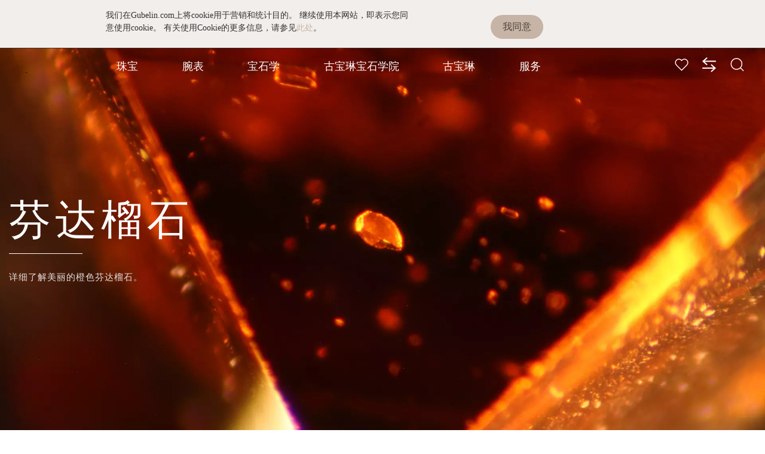

--- FILE ---
content_type: text/html; charset=utf-8
request_url: https://www.gubelin.com/cms/zh/%E5%AE%9D%E7%9F%B3%E5%AD%A6/gemstones/%E8%8A%AC%E8%BE%BE%E6%A6%B4%E7%9F%B3/
body_size: 137647
content:
<!DOCTYPE html>
<!--[if lt IE 7 ]><html lang="zh-CN" class="no-js lt-ie10 lt-ie9 lt-ie8 lt-ie7"><![endif]-->
<!--[if IE 7 ]><html lang="zh-CN" class="no-js lt-ie10 lt-ie9 lt-ie8"><![endif]-->
<!--[if IE 8 ]><html lang="zh-CN" class="no-js lt-ie10 lt-ie9"><![endif]-->
<!--[if IE 9 ]><html lang="zh-CN" class="no-js lt-ie10"><![endif]-->
<!--[if (gt IE 9)|!(IE)]><!--><html lang="zh-CN" class="no-js"><!--<![endif]-->
<head>

<meta charset="utf-8">
<!-- 
	=========================================================
	Produced by: snowflake productions gmbh | Switzerland
	Contact: www.snowflake.ch | Tel. +41 58 680 32 32 | zuerich@snowflake.ch
	=========================================================

	This website is powered by TYPO3 - inspiring people to share!
	TYPO3 is a free open source Content Management Framework initially created by Kasper Skaarhoj and licensed under GNU/GPL.
	TYPO3 is copyright 1998-2023 of Kasper Skaarhoj. Extensions are copyright of their respective owners.
	Information and contribution at https://typo3.org/
-->

<base href="https://www.gubelin.com/cms/">

<title>Mandarin Garnet - Discover this exciting gemstone</title>
<meta property="og:url" content="https://www.gubelin.com/cms/zh/%E5%AE%9D%E7%9F%B3%E5%AD%A6/gemstones/%E8%8A%AC%E8%BE%BE%E6%A6%B4%E7%9F%B3/" />
<meta property="og:title" content="芬达榴石" />
<meta property="og:description" content="Read interesting details about the House of Gübelin" />
<meta property="og:type" content="website" />
<meta property="og:author" content="Gübelin" />
<meta property="og:site_name" content="Gübelin" />
<meta property="og:locale" content="en_GB" />
<meta property="og:locale:alternate" content="de_CH" />
<meta property="og:image" content="https://www.gubelin.com/cms/typo3conf/ext/cs2_prototypes/src/dist/images/logo-black.png" />
<meta name="generator" content="TYPO3 CMS">
<meta name="description" content="阅读更多关于稀有彩色宝石背后的科学知识，以及古柏林如何促进我们对这些独特宝藏的理解。">
<meta name="keywords" content="古柏林， 宝石学， 宝石， 专业知识， 奖学金">
<meta name="author" content="Gübelin AG - Switzerland - http://www.gubelin.com">
<meta name="revisit-after" content="10 days">
<meta name="viewport" content="width=device-width,initial-scale=1,minimum-scale=1, maximum-scale=1, user-scalable=no">
<meta name="robots" content="index,follow">
<meta http-equiv="X-UA-Compatible" content="IE=edge">


<link rel="preload" as="style" href="https://www.gubelin.com/cms/typo3temp/assets/css/3da82e9c6d.css?1549619267"><link rel="preload" as="style" href="https://www.gubelin.com/cms/typo3conf/ext/sfpgdpr/Resources/Public/Css/Cookiehint.css?1676277890"><link rel="stylesheet" type="text/css" href="https://www.gubelin.com/cms/typo3temp/assets/css/3da82e9c6d.css?1549619267" media="all">
<link rel="stylesheet" type="text/css" href="https://www.gubelin.com/cms/typo3conf/ext/sfpgdpr/Resources/Public/Css/Cookiehint.css?1676277890" media="all">




<script type="text/javascript">
/*<![CDATA[*/
/*_scriptCode*/

			// decrypt helper function
		function decryptCharcode(n,start,end,offset) {
			n = n + offset;
			if (offset > 0 && n > end) {
				n = start + (n - end - 1);
			} else if (offset < 0 && n < start) {
				n = end - (start - n - 1);
			}
			return String.fromCharCode(n);
		}
			// decrypt string
		function decryptString(enc,offset) {
			var dec = "";
			var len = enc.length;
			for(var i=0; i < len; i++) {
				var n = enc.charCodeAt(i);
				if (n >= 0x2B && n <= 0x3A) {
					dec += decryptCharcode(n,0x2B,0x3A,offset);	// 0-9 . , - + / :
				} else if (n >= 0x40 && n <= 0x5A) {
					dec += decryptCharcode(n,0x40,0x5A,offset);	// A-Z @
				} else if (n >= 0x61 && n <= 0x7A) {
					dec += decryptCharcode(n,0x61,0x7A,offset);	// a-z
				} else {
					dec += enc.charAt(i);
				}
			}
			return dec;
		}
			// decrypt spam-protected emails
		function linkTo_UnCryptMailto(s) {
			location.href = decryptString(s,-1);
		}
		

/*]]>*/
</script>

<link rel="apple-touch-icon" sizes="180x180" href="/cms/favicons/apple-touch-icon.png">
	<link rel="icon" type="image/png" sizes="32x32" href="/cms/favicons/favicon-32x32.png">
	<link rel="icon" type="image/png" sizes="16x16" href="/cms/favicons/favicon-16x16.png">
	<link rel="manifest" href="/cms/favicons/manifest.json">
	<link rel="mask-icon" href="/cms/favicons/safari-pinned-tab.svg" color="#c6b4a6">
	<link rel="shortcut icon" href="/cms/favicons/favicon.ico">
	<meta name="apple-mobile-web-app-title" content="Gübelin">
	<meta name="application-name" content="Gübelin">
	<meta name="msapplication-config" content="/cms/favicons/browserconfig.xml">
	<meta name="theme-color" content="#ffffff">
	<meta name="format-detection" content="telephone=no">
	<meta name="facebook-domain-verification" content="hlijtr81crfbhe94rwb8e9wnrvsb4u">		<script type="application/ld+json">
		{
			"@context": "http://schema.org",
			"@type": "WebSite",
			"url": "https://www.gubelin.com/cms",
			"potentialAction": {
			"@type": "SearchAction",
			"target": "https://www.gubelin.com/cms/zh/search/?q={q}",
			"query-input": "required name=q"
			}
		}
		</script>
<link rel="alternate" hreflang="x-default" href="https://www.gubelin.com/cms/en/gemmology/gemstones/mandarin-garnet/" />
<link rel="alternate" hreflang="en" href="https://www.gubelin.com/cms/en/gemmology/gemstones/mandarin-garnet/" />
<link rel="alternate" hreflang="de" href="https://www.gubelin.com/cms/de/gemmologie/gemstones/mandarin-granat/" />
<link rel="alternate" hreflang="zh-Hans" href="https://www.gubelin.com/cms/zh/%E5%AE%9D%E7%9F%B3%E5%AD%A6/gemstones/%E8%8A%AC%E8%BE%BE%E6%A6%B4%E7%9F%B3/" /><script>var typourl ="//www.gubelin.com/cms/";</script><script>var gdpr_howto_unset_cookies = "https://www.gubelin.com/cms/zh/%E6%B3%95%E5%BE%8B/%E9%9A%90%E7%A7%81%E6%94%BF%E7%AD%96/";</script><script>var gdpr_about_cookies = "https://www.gubelin.com/cms/zh/%E6%B3%95%E5%BE%8B/%E9%9A%90%E7%A7%81%E6%94%BF%E7%AD%96/";</script>

		<style>@charset 'UTF-8';.swiper-container{margin-left:auto;margin-right:auto;position:relative;overflow:hidden;list-style:none;padding:0;z-index:1}.swiper-container-no-flexbox .swiper-slide{float:left}.swiper-container-vertical>.swiper-wrapper{-webkit-box-orient:vertical;-webkit-box-direction:normal;-ms-flex-direction:column;flex-direction:column}.swiper-wrapper{position:relative;width:100%;height:100%;z-index:1;display:-webkit-box;display:-ms-flexbox;display:flex;-webkit-transition-property:-webkit-transform;transition-property:-webkit-transform;-o-transition-property:transform;-o-transition-property:-o-transform;transition-property:transform;transition-property:transform,-webkit-transform,-o-transform;transition-property:transform,-webkit-transform;-webkit-box-sizing:content-box;box-sizing:content-box}.swiper-container-android .swiper-slide,.swiper-wrapper{-webkit-transform:translate3d(0,0,0);transform:translate3d(0,0,0)}.swiper-container-multirow>.swiper-wrapper{-ms-flex-wrap:wrap;flex-wrap:wrap}.swiper-container-free-mode>.swiper-wrapper{-webkit-transition-timing-function:ease-out;-o-transition-timing-function:ease-out;transition-timing-function:ease-out;margin:0 auto}.swiper-slide{-ms-flex-negative:0;flex-shrink:0;width:100%;height:100%;position:relative;-webkit-transition-property:-webkit-transform;transition-property:-webkit-transform;-o-transition-property:transform;-o-transition-property:-o-transform;transition-property:transform;transition-property:transform,-webkit-transform,-o-transform;transition-property:transform,-webkit-transform}.swiper-slide-invisible-blank{visibility:hidden}.swiper-container-autoheight,.swiper-container-autoheight .swiper-slide{height:auto}.swiper-container-autoheight .swiper-wrapper{-webkit-box-align:start;-ms-flex-align:start;align-items:flex-start;-webkit-transition-property:height,-webkit-transform;transition-property:height,-webkit-transform;-o-transition-property:transform,height;-o-transition-property:height,-o-transform;transition-property:transform,height;transition-property:transform,height,-webkit-transform,-o-transform;transition-property:transform,height,-webkit-transform}.swiper-container-3d{-webkit-perspective:1200px;perspective:1200px}.swiper-container-3d .swiper-cube-shadow,.swiper-container-3d .swiper-slide,.swiper-container-3d .swiper-slide-shadow-bottom,.swiper-container-3d .swiper-slide-shadow-left,.swiper-container-3d .swiper-slide-shadow-right,.swiper-container-3d .swiper-slide-shadow-top,.swiper-container-3d .swiper-wrapper{-webkit-transform-style:preserve-3d;transform-style:preserve-3d}.swiper-container-3d .swiper-slide-shadow-bottom,.swiper-container-3d .swiper-slide-shadow-left,.swiper-container-3d .swiper-slide-shadow-right,.swiper-container-3d .swiper-slide-shadow-top{position:absolute;left:0;top:0;width:100%;height:100%;pointer-events:none;z-index:10}.swiper-container-3d .swiper-slide-shadow-left{background-image:-webkit-gradient(linear,right top,left top,from(rgba(0,0,0,.5)),to(rgba(0,0,0,0)));background-image:-webkit-linear-gradient(right,rgba(0,0,0,.5),rgba(0,0,0,0));background-image:-o-linear-gradient(right,rgba(0,0,0,.5),rgba(0,0,0,0));background-image:linear-gradient(to left,rgba(0,0,0,.5),rgba(0,0,0,0))}.swiper-container-3d .swiper-slide-shadow-right{background-image:-webkit-gradient(linear,left top,right top,from(rgba(0,0,0,.5)),to(rgba(0,0,0,0)));background-image:-webkit-linear-gradient(left,rgba(0,0,0,.5),rgba(0,0,0,0));background-image:-o-linear-gradient(left,rgba(0,0,0,.5),rgba(0,0,0,0));background-image:linear-gradient(to right,rgba(0,0,0,.5),rgba(0,0,0,0))}.swiper-container-3d .swiper-slide-shadow-top{background-image:-webkit-gradient(linear,left bottom,left top,from(rgba(0,0,0,.5)),to(rgba(0,0,0,0)));background-image:-webkit-linear-gradient(bottom,rgba(0,0,0,.5),rgba(0,0,0,0));background-image:-o-linear-gradient(bottom,rgba(0,0,0,.5),rgba(0,0,0,0));background-image:linear-gradient(to top,rgba(0,0,0,.5),rgba(0,0,0,0))}.swiper-container-3d .swiper-slide-shadow-bottom{background-image:-webkit-gradient(linear,left top,left bottom,from(rgba(0,0,0,.5)),to(rgba(0,0,0,0)));background-image:-webkit-linear-gradient(top,rgba(0,0,0,.5),rgba(0,0,0,0));background-image:-o-linear-gradient(top,rgba(0,0,0,.5),rgba(0,0,0,0));background-image:linear-gradient(to bottom,rgba(0,0,0,.5),rgba(0,0,0,0))}.swiper-container-wp8-horizontal,.swiper-container-wp8-horizontal>.swiper-wrapper{-ms-touch-action:pan-y;touch-action:pan-y}.swiper-container-wp8-vertical,.swiper-container-wp8-vertical>.swiper-wrapper{-ms-touch-action:pan-x;touch-action:pan-x}.swiper-button-next,.swiper-button-prev{position:absolute;top:50%;width:27px;height:44px;margin-top:-22px;z-index:10;cursor:pointer;background-size:27px 44px;background-position:center;background-repeat:no-repeat}.swiper-button-next.swiper-button-disabled,.swiper-button-prev.swiper-button-disabled{opacity:.35;cursor:auto;pointer-events:none}.swiper-button-prev,.swiper-container-rtl .swiper-button-next{background-image:url("data:image/svg+xml;charset=utf-8,%3Csvg%20xmlns%3D'http%3A%2F%2Fwww.w3.org%2F2000%2Fsvg'%20viewBox%3D'0%200%2027%2044'%3E%3Cpath%20d%3D'M0%2C22L22%2C0l2.1%2C2.1L4.2%2C22l19.9%2C19.9L22%2C44L0%2C22L0%2C22L0%2C22z'%20fill%3D'%23007aff'%2F%3E%3C%2Fsvg%3E");left:10px;right:auto}.swiper-button-next,.swiper-container-rtl .swiper-button-prev{background-image:url("data:image/svg+xml;charset=utf-8,%3Csvg%20xmlns%3D'http%3A%2F%2Fwww.w3.org%2F2000%2Fsvg'%20viewBox%3D'0%200%2027%2044'%3E%3Cpath%20d%3D'M27%2C22L27%2C22L5%2C44l-2.1-2.1L22.8%2C22L2.9%2C2.1L5%2C0L27%2C22L27%2C22z'%20fill%3D'%23007aff'%2F%3E%3C%2Fsvg%3E");right:10px;left:auto}.swiper-button-prev.swiper-button-white,.swiper-container-rtl .swiper-button-next.swiper-button-white{background-image:url("data:image/svg+xml;charset=utf-8,%3Csvg%20xmlns%3D'http%3A%2F%2Fwww.w3.org%2F2000%2Fsvg'%20viewBox%3D'0%200%2027%2044'%3E%3Cpath%20d%3D'M0%2C22L22%2C0l2.1%2C2.1L4.2%2C22l19.9%2C19.9L22%2C44L0%2C22L0%2C22L0%2C22z'%20fill%3D'%23ffffff'%2F%3E%3C%2Fsvg%3E")}.swiper-button-next.swiper-button-white,.swiper-container-rtl .swiper-button-prev.swiper-button-white{background-image:url("data:image/svg+xml;charset=utf-8,%3Csvg%20xmlns%3D'http%3A%2F%2Fwww.w3.org%2F2000%2Fsvg'%20viewBox%3D'0%200%2027%2044'%3E%3Cpath%20d%3D'M27%2C22L27%2C22L5%2C44l-2.1-2.1L22.8%2C22L2.9%2C2.1L5%2C0L27%2C22L27%2C22z'%20fill%3D'%23ffffff'%2F%3E%3C%2Fsvg%3E")}.swiper-button-prev.swiper-button-black,.swiper-container-rtl .swiper-button-next.swiper-button-black{background-image:url("data:image/svg+xml;charset=utf-8,%3Csvg%20xmlns%3D'http%3A%2F%2Fwww.w3.org%2F2000%2Fsvg'%20viewBox%3D'0%200%2027%2044'%3E%3Cpath%20d%3D'M0%2C22L22%2C0l2.1%2C2.1L4.2%2C22l19.9%2C19.9L22%2C44L0%2C22L0%2C22L0%2C22z'%20fill%3D'%23000000'%2F%3E%3C%2Fsvg%3E")}.swiper-button-next.swiper-button-black,.swiper-container-rtl .swiper-button-prev.swiper-button-black{background-image:url("data:image/svg+xml;charset=utf-8,%3Csvg%20xmlns%3D'http%3A%2F%2Fwww.w3.org%2F2000%2Fsvg'%20viewBox%3D'0%200%2027%2044'%3E%3Cpath%20d%3D'M27%2C22L27%2C22L5%2C44l-2.1-2.1L22.8%2C22L2.9%2C2.1L5%2C0L27%2C22L27%2C22z'%20fill%3D'%23000000'%2F%3E%3C%2Fsvg%3E")}.swiper-button-lock{display:none}.swiper-pagination{position:absolute;text-align:center;-webkit-transition:.3s opacity;-o-transition:.3s opacity;transition:.3s opacity;-webkit-transform:translate3d(0,0,0);transform:translate3d(0,0,0);z-index:10}.swiper-pagination.swiper-pagination-hidden{opacity:0}.swiper-container-horizontal>.swiper-pagination-bullets,.swiper-pagination-custom,.swiper-pagination-fraction{bottom:10px;left:0;width:100%}.swiper-pagination-bullets-dynamic{overflow:hidden;font-size:0}.swiper-pagination-bullets-dynamic .swiper-pagination-bullet{-webkit-transform:scale(.33);-ms-transform:scale(.33);-o-transform:scale(.33);transform:scale(.33);position:relative}.swiper-pagination-bullets-dynamic .swiper-pagination-bullet-active{-webkit-transform:scale(1);-ms-transform:scale(1);-o-transform:scale(1);transform:scale(1)}.swiper-pagination-bullets-dynamic .swiper-pagination-bullet-active-main{-webkit-transform:scale(1);-ms-transform:scale(1);-o-transform:scale(1);transform:scale(1)}.swiper-pagination-bullets-dynamic .swiper-pagination-bullet-active-prev{-webkit-transform:scale(.66);-ms-transform:scale(.66);-o-transform:scale(.66);transform:scale(.66)}.swiper-pagination-bullets-dynamic .swiper-pagination-bullet-active-prev-prev{-webkit-transform:scale(.33);-ms-transform:scale(.33);-o-transform:scale(.33);transform:scale(.33)}.swiper-pagination-bullets-dynamic .swiper-pagination-bullet-active-next{-webkit-transform:scale(.66);-ms-transform:scale(.66);-o-transform:scale(.66);transform:scale(.66)}.swiper-pagination-bullets-dynamic .swiper-pagination-bullet-active-next-next{-webkit-transform:scale(.33);-ms-transform:scale(.33);-o-transform:scale(.33);transform:scale(.33)}.swiper-pagination-bullet{width:8px;height:8px;display:inline-block;border-radius:100%;background:#000;opacity:.2}button.swiper-pagination-bullet{border:none;margin:0;padding:0;-webkit-box-shadow:none;box-shadow:none;-webkit-appearance:none;-moz-appearance:none;appearance:none}.swiper-pagination-clickable .swiper-pagination-bullet{cursor:pointer}.swiper-pagination-bullet-active{opacity:1;background:#007aff}.swiper-container-vertical>.swiper-pagination-bullets{right:10px;top:50%;-webkit-transform:translate3d(0,-50%,0);transform:translate3d(0,-50%,0)}.swiper-container-vertical>.swiper-pagination-bullets .swiper-pagination-bullet{margin:6px 0;display:block}.swiper-container-vertical>.swiper-pagination-bullets.swiper-pagination-bullets-dynamic{top:50%;-webkit-transform:translateY(-50%);-ms-transform:translateY(-50%);-o-transform:translateY(-50%);transform:translateY(-50%);width:8px}.swiper-container-vertical>.swiper-pagination-bullets.swiper-pagination-bullets-dynamic .swiper-pagination-bullet{display:inline-block;-webkit-transition:.2s top,.2s -webkit-transform;transition:.2s top,.2s -webkit-transform;-o-transition:.2s transform,.2s top;-o-transition:.2s top,.2s -o-transform;transition:.2s transform,.2s top;transition:.2s transform,.2s top,.2s -webkit-transform,.2s -o-transform;transition:.2s transform,.2s top,.2s -webkit-transform}.swiper-container-horizontal>.swiper-pagination-bullets .swiper-pagination-bullet{margin:0 4px}.swiper-container-horizontal>.swiper-pagination-bullets.swiper-pagination-bullets-dynamic{left:50%;-webkit-transform:translateX(-50%);-ms-transform:translateX(-50%);-o-transform:translateX(-50%);transform:translateX(-50%);white-space:nowrap}.swiper-container-horizontal>.swiper-pagination-bullets.swiper-pagination-bullets-dynamic .swiper-pagination-bullet{-webkit-transition:.2s left,.2s -webkit-transform;transition:.2s left,.2s -webkit-transform;-o-transition:.2s transform,.2s left;-o-transition:.2s left,.2s -o-transform;transition:.2s transform,.2s left;transition:.2s transform,.2s left,.2s -webkit-transform,.2s -o-transform;transition:.2s transform,.2s left,.2s -webkit-transform}.swiper-container-horizontal.swiper-container-rtl>.swiper-pagination-bullets-dynamic .swiper-pagination-bullet{-webkit-transition:.2s right,.2s -webkit-transform;transition:.2s right,.2s -webkit-transform;-o-transition:.2s transform,.2s right;-o-transition:.2s right,.2s -o-transform;transition:.2s transform,.2s right;transition:.2s transform,.2s right,.2s -webkit-transform,.2s -o-transform;transition:.2s transform,.2s right,.2s -webkit-transform}.swiper-pagination-progressbar{background:rgba(0,0,0,.25);position:absolute}.swiper-pagination-progressbar .swiper-pagination-progressbar-fill{background:#007aff;position:absolute;left:0;top:0;width:100%;height:100%;-webkit-transform:scale(0);-ms-transform:scale(0);-o-transform:scale(0);transform:scale(0);-webkit-transform-origin:left top;-ms-transform-origin:left top;-o-transform-origin:left top;transform-origin:left top}.swiper-container-rtl .swiper-pagination-progressbar .swiper-pagination-progressbar-fill{-webkit-transform-origin:right top;-ms-transform-origin:right top;-o-transform-origin:right top;transform-origin:right top}.swiper-container-horizontal>.swiper-pagination-progressbar,.swiper-container-vertical>.swiper-pagination-progressbar.swiper-pagination-progressbar-opposite{width:100%;height:4px;left:0;top:0}.swiper-container-horizontal>.swiper-pagination-progressbar.swiper-pagination-progressbar-opposite,.swiper-container-vertical>.swiper-pagination-progressbar{width:4px;height:100%;left:0;top:0}.swiper-pagination-white .swiper-pagination-bullet-active{background:#fff}.swiper-pagination-progressbar.swiper-pagination-white{background:rgba(255,255,255,.25)}.swiper-pagination-progressbar.swiper-pagination-white .swiper-pagination-progressbar-fill{background:#fff}.swiper-pagination-black .swiper-pagination-bullet-active{background:#000}.swiper-pagination-progressbar.swiper-pagination-black{background:rgba(0,0,0,.25)}.swiper-pagination-progressbar.swiper-pagination-black .swiper-pagination-progressbar-fill{background:#000}.swiper-pagination-lock{display:none}.swiper-scrollbar{border-radius:10px;position:relative;-ms-touch-action:none;background:rgba(0,0,0,.1)}.swiper-container-horizontal>.swiper-scrollbar{position:absolute;left:1%;bottom:3px;z-index:50;height:5px;width:98%}.swiper-container-vertical>.swiper-scrollbar{position:absolute;right:3px;top:1%;z-index:50;width:5px;height:98%}.swiper-scrollbar-drag{height:100%;width:100%;position:relative;background:rgba(0,0,0,.5);border-radius:10px;left:0;top:0}.swiper-scrollbar-cursor-drag{cursor:move}.swiper-scrollbar-lock{display:none}.swiper-zoom-container{width:100%;height:100%;display:-webkit-box;display:-ms-flexbox;display:flex;-webkit-box-pack:center;-ms-flex-pack:center;justify-content:center;-webkit-box-align:center;-ms-flex-align:center;align-items:center;text-align:center}.swiper-zoom-container>canvas,.swiper-zoom-container>img,.swiper-zoom-container>svg{max-width:100%;max-height:100%;-o-object-fit:contain;object-fit:contain}.swiper-slide-zoomed{cursor:move}.swiper-lazy-preloader{width:42px;height:42px;position:absolute;left:50%;top:50%;margin-left:-21px;margin-top:-21px;z-index:10;-webkit-transform-origin:50%;-ms-transform-origin:50%;-o-transform-origin:50%;transform-origin:50%;-webkit-animation:swiper-preloader-spin 1s steps(12,end) infinite;-o-animation:swiper-preloader-spin 1s steps(12,end) infinite;animation:swiper-preloader-spin 1s steps(12,end) infinite}.swiper-lazy-preloader:after{display:block;content:'';width:100%;height:100%;background-image:url("data:image/svg+xml;charset=utf-8,%3Csvg%20viewBox%3D'0%200%20120%20120'%20xmlns%3D'http%3A%2F%2Fwww.w3.org%2F2000%2Fsvg'%20xmlns%3Axlink%3D'http%3A%2F%2Fwww.w3.org%2F1999%2Fxlink'%3E%3Cdefs%3E%3Cline%20id%3D'l'%20x1%3D'60'%20x2%3D'60'%20y1%3D'7'%20y2%3D'27'%20stroke%3D'%236c6c6c'%20stroke-width%3D'11'%20stroke-linecap%3D'round'%2F%3E%3C%2Fdefs%3E%3Cg%3E%3Cuse%20xlink%3Ahref%3D'%23l'%20opacity%3D'.27'%2F%3E%3Cuse%20xlink%3Ahref%3D'%23l'%20opacity%3D'.27'%20transform%3D'rotate(30%2060%2C60)'%2F%3E%3Cuse%20xlink%3Ahref%3D'%23l'%20opacity%3D'.27'%20transform%3D'rotate(60%2060%2C60)'%2F%3E%3Cuse%20xlink%3Ahref%3D'%23l'%20opacity%3D'.27'%20transform%3D'rotate(90%2060%2C60)'%2F%3E%3Cuse%20xlink%3Ahref%3D'%23l'%20opacity%3D'.27'%20transform%3D'rotate(120%2060%2C60)'%2F%3E%3Cuse%20xlink%3Ahref%3D'%23l'%20opacity%3D'.27'%20transform%3D'rotate(150%2060%2C60)'%2F%3E%3Cuse%20xlink%3Ahref%3D'%23l'%20opacity%3D'.37'%20transform%3D'rotate(180%2060%2C60)'%2F%3E%3Cuse%20xlink%3Ahref%3D'%23l'%20opacity%3D'.46'%20transform%3D'rotate(210%2060%2C60)'%2F%3E%3Cuse%20xlink%3Ahref%3D'%23l'%20opacity%3D'.56'%20transform%3D'rotate(240%2060%2C60)'%2F%3E%3Cuse%20xlink%3Ahref%3D'%23l'%20opacity%3D'.66'%20transform%3D'rotate(270%2060%2C60)'%2F%3E%3Cuse%20xlink%3Ahref%3D'%23l'%20opacity%3D'.75'%20transform%3D'rotate(300%2060%2C60)'%2F%3E%3Cuse%20xlink%3Ahref%3D'%23l'%20opacity%3D'.85'%20transform%3D'rotate(330%2060%2C60)'%2F%3E%3C%2Fg%3E%3C%2Fsvg%3E");background-position:50%;background-size:100%;background-repeat:no-repeat}.swiper-lazy-preloader-white:after{background-image:url("data:image/svg+xml;charset=utf-8,%3Csvg%20viewBox%3D'0%200%20120%20120'%20xmlns%3D'http%3A%2F%2Fwww.w3.org%2F2000%2Fsvg'%20xmlns%3Axlink%3D'http%3A%2F%2Fwww.w3.org%2F1999%2Fxlink'%3E%3Cdefs%3E%3Cline%20id%3D'l'%20x1%3D'60'%20x2%3D'60'%20y1%3D'7'%20y2%3D'27'%20stroke%3D'%23fff'%20stroke-width%3D'11'%20stroke-linecap%3D'round'%2F%3E%3C%2Fdefs%3E%3Cg%3E%3Cuse%20xlink%3Ahref%3D'%23l'%20opacity%3D'.27'%2F%3E%3Cuse%20xlink%3Ahref%3D'%23l'%20opacity%3D'.27'%20transform%3D'rotate(30%2060%2C60)'%2F%3E%3Cuse%20xlink%3Ahref%3D'%23l'%20opacity%3D'.27'%20transform%3D'rotate(60%2060%2C60)'%2F%3E%3Cuse%20xlink%3Ahref%3D'%23l'%20opacity%3D'.27'%20transform%3D'rotate(90%2060%2C60)'%2F%3E%3Cuse%20xlink%3Ahref%3D'%23l'%20opacity%3D'.27'%20transform%3D'rotate(120%2060%2C60)'%2F%3E%3Cuse%20xlink%3Ahref%3D'%23l'%20opacity%3D'.27'%20transform%3D'rotate(150%2060%2C60)'%2F%3E%3Cuse%20xlink%3Ahref%3D'%23l'%20opacity%3D'.37'%20transform%3D'rotate(180%2060%2C60)'%2F%3E%3Cuse%20xlink%3Ahref%3D'%23l'%20opacity%3D'.46'%20transform%3D'rotate(210%2060%2C60)'%2F%3E%3Cuse%20xlink%3Ahref%3D'%23l'%20opacity%3D'.56'%20transform%3D'rotate(240%2060%2C60)'%2F%3E%3Cuse%20xlink%3Ahref%3D'%23l'%20opacity%3D'.66'%20transform%3D'rotate(270%2060%2C60)'%2F%3E%3Cuse%20xlink%3Ahref%3D'%23l'%20opacity%3D'.75'%20transform%3D'rotate(300%2060%2C60)'%2F%3E%3Cuse%20xlink%3Ahref%3D'%23l'%20opacity%3D'.85'%20transform%3D'rotate(330%2060%2C60)'%2F%3E%3C%2Fg%3E%3C%2Fsvg%3E")}@-webkit-keyframes swiper-preloader-spin{100%{-webkit-transform:rotate(360deg);transform:rotate(360deg)}}@-o-keyframes swiper-preloader-spin{100%{-webkit-transform:rotate(360deg);-o-transform:rotate(360deg);transform:rotate(360deg)}}@keyframes swiper-preloader-spin{100%{-webkit-transform:rotate(360deg);-o-transform:rotate(360deg);transform:rotate(360deg)}}.swiper-container .swiper-notification{position:absolute;left:0;top:0;pointer-events:none;opacity:0;z-index:-1000}.swiper-container-fade.swiper-container-free-mode .swiper-slide{-webkit-transition-timing-function:ease-out;-o-transition-timing-function:ease-out;transition-timing-function:ease-out}.swiper-container-fade .swiper-slide{pointer-events:none;-webkit-transition-property:opacity;-o-transition-property:opacity;transition-property:opacity}.swiper-container-fade .swiper-slide .swiper-slide{pointer-events:none}.swiper-container-fade .swiper-slide-active,.swiper-container-fade .swiper-slide-active .swiper-slide-active{pointer-events:auto}.swiper-container-cube{overflow:visible}.swiper-container-cube .swiper-slide{pointer-events:none;-webkit-backface-visibility:hidden;backface-visibility:hidden;z-index:1;visibility:hidden;-webkit-transform-origin:0 0;-ms-transform-origin:0 0;-o-transform-origin:0 0;transform-origin:0 0;width:100%;height:100%}.swiper-container-cube .swiper-slide .swiper-slide{pointer-events:none}.swiper-container-cube.swiper-container-rtl .swiper-slide{-webkit-transform-origin:100% 0;-ms-transform-origin:100% 0;-o-transform-origin:100% 0;transform-origin:100% 0}.swiper-container-cube .swiper-slide-active,.swiper-container-cube .swiper-slide-active .swiper-slide-active{pointer-events:auto}.swiper-container-cube .swiper-slide-active,.swiper-container-cube .swiper-slide-next,.swiper-container-cube .swiper-slide-next+.swiper-slide,.swiper-container-cube .swiper-slide-prev{pointer-events:auto;visibility:visible}.swiper-container-cube .swiper-slide-shadow-bottom,.swiper-container-cube .swiper-slide-shadow-left,.swiper-container-cube .swiper-slide-shadow-right,.swiper-container-cube .swiper-slide-shadow-top{z-index:0;-webkit-backface-visibility:hidden;backface-visibility:hidden}.swiper-container-cube .swiper-cube-shadow{position:absolute;left:0;bottom:0;width:100%;height:100%;background:#000;opacity:.6;-webkit-filter:blur(50px);filter:blur(50px);z-index:0}.swiper-container-flip{overflow:visible}.swiper-container-flip .swiper-slide{pointer-events:none;-webkit-backface-visibility:hidden;backface-visibility:hidden;z-index:1}.swiper-container-flip .swiper-slide .swiper-slide{pointer-events:none}.swiper-container-flip .swiper-slide-active,.swiper-container-flip .swiper-slide-active .swiper-slide-active{pointer-events:auto}.swiper-container-flip .swiper-slide-shadow-bottom,.swiper-container-flip .swiper-slide-shadow-left,.swiper-container-flip .swiper-slide-shadow-right,.swiper-container-flip .swiper-slide-shadow-top{z-index:0;-webkit-backface-visibility:hidden;backface-visibility:hidden}.swiper-container-coverflow .swiper-wrapper{-ms-perspective:1200px}/*! jQuery UI - v1.12.1 - 2016-09-14
* http://jqueryui.com
* Includes: core.css, accordion.css, autocomplete.css, menu.css, button.css, controlgroup.css, checkboxradio.css, datepicker.css, dialog.css, draggable.css, resizable.css, progressbar.css, selectable.css, selectmenu.css, slider.css, sortable.css, spinner.css, tabs.css, tooltip.css, theme.css
* To view and modify this theme, visit http://jqueryui.com/themeroller/?ffDefault=Arial%2CHelvetica%2Csans-serif&fsDefault=1em&fwDefault=normal&cornerRadius=3px&bgColorHeader=e9e9e9&bgTextureHeader=flat&borderColorHeader=dddddd&fcHeader=333333&iconColorHeader=444444&bgColorContent=ffffff&bgTextureContent=flat&borderColorContent=dddddd&fcContent=333333&iconColorContent=444444&bgColorDefault=f6f6f6&bgTextureDefault=flat&borderColorDefault=c5c5c5&fcDefault=454545&iconColorDefault=777777&bgColorHover=ededed&bgTextureHover=flat&borderColorHover=cccccc&fcHover=2b2b2b&iconColorHover=555555&bgColorActive=007fff&bgTextureActive=flat&borderColorActive=003eff&fcActive=ffffff&iconColorActive=ffffff&bgColorHighlight=fffa90&bgTextureHighlight=flat&borderColorHighlight=dad55e&fcHighlight=777620&iconColorHighlight=777620&bgColorError=fddfdf&bgTextureError=flat&borderColorError=f1a899&fcError=5f3f3f&iconColorError=cc0000&bgColorOverlay=aaaaaa&bgTextureOverlay=flat&bgImgOpacityOverlay=0&opacityOverlay=30&bgColorShadow=666666&bgTextureShadow=flat&bgImgOpacityShadow=0&opacityShadow=30&thicknessShadow=5px&offsetTopShadow=0px&offsetLeftShadow=0px&cornerRadiusShadow=8px
* Copyright jQuery Foundation and other contributors; Licensed MIT */.ui-helper-hidden{display:none}.ui-helper-hidden-accessible{border:0;clip:rect(0 0 0 0);height:1px;margin:-1px;overflow:hidden;padding:0;position:absolute;width:1px}.ui-helper-reset{margin:0;padding:0;border:0;outline:0;line-height:1.3;text-decoration:none;font-size:100%;list-style:none}.ui-helper-clearfix:after,.ui-helper-clearfix:before{content:"";display:table;border-collapse:collapse}.ui-helper-clearfix:after{clear:both}.ui-helper-zfix{width:100%;height:100%;top:0;left:0;position:absolute;opacity:0;filter:Alpha(Opacity=0)}.ui-front{z-index:100}.ui-state-disabled{cursor:default!important;pointer-events:none}.ui-icon{display:inline-block;vertical-align:middle;margin-top:-.25em;position:relative;text-indent:-99999px;overflow:hidden;background-repeat:no-repeat}.ui-widget-icon-block{left:50%;margin-left:-8px;display:block}.ui-widget-overlay{position:fixed;top:0;left:0;width:100%;height:100%}.ui-accordion .ui-accordion-header{display:block;cursor:pointer;position:relative;margin:2px 0 0 0;padding:.5em .5em .5em .7em;font-size:100%}.ui-accordion .ui-accordion-content{padding:1em 2.2em;border-top:0;overflow:auto}.ui-autocomplete{position:absolute;top:0;left:0;cursor:default}.ui-menu{list-style:none;padding:0;margin:0;display:block;outline:0}.ui-menu .ui-menu{position:absolute}.ui-menu .ui-menu-item{margin:0;cursor:pointer;list-style-image:url([data-uri])}.ui-menu .ui-menu-item-wrapper{position:relative;padding:3px 1em 3px .4em}.ui-menu .ui-menu-divider{margin:5px 0;height:0;font-size:0;line-height:0;border-width:1px 0 0 0}.ui-menu .ui-state-active,.ui-menu .ui-state-focus{margin:-1px}.ui-menu-icons{position:relative}.ui-menu-icons .ui-menu-item-wrapper{padding-left:2em}.ui-menu .ui-icon{position:absolute;top:0;bottom:0;left:.2em;margin:auto 0}.ui-menu .ui-menu-icon{left:auto;right:0}.ui-button{padding:.4em 1em;display:inline-block;position:relative;line-height:normal;margin-right:.1em;cursor:pointer;vertical-align:middle;text-align:center;-webkit-user-select:none;-moz-user-select:none;-ms-user-select:none;user-select:none;overflow:visible}.ui-button,.ui-button:active,.ui-button:hover,.ui-button:link,.ui-button:visited{text-decoration:none}.ui-button-icon-only{width:2em;-webkit-box-sizing:border-box;box-sizing:border-box;text-indent:-9999px;white-space:nowrap}input.ui-button.ui-button-icon-only{text-indent:0}.ui-button-icon-only .ui-icon{position:absolute;top:50%;left:50%;margin-top:-8px;margin-left:-8px}.ui-button.ui-icon-notext .ui-icon{padding:0;width:2.1em;height:2.1em;text-indent:-9999px;white-space:nowrap}input.ui-button.ui-icon-notext .ui-icon{width:auto;height:auto;text-indent:0;white-space:normal;padding:.4em 1em}button.ui-button::-moz-focus-inner,input.ui-button::-moz-focus-inner{border:0;padding:0}.ui-controlgroup{vertical-align:middle;display:inline-block}.ui-controlgroup>.ui-controlgroup-item{float:left;margin-left:0;margin-right:0}.ui-controlgroup>.ui-controlgroup-item.ui-visual-focus,.ui-controlgroup>.ui-controlgroup-item:focus{z-index:9999}.ui-controlgroup-vertical>.ui-controlgroup-item{display:block;float:none;width:100%;margin-top:0;margin-bottom:0;text-align:left}.ui-controlgroup-vertical .ui-controlgroup-item{-webkit-box-sizing:border-box;box-sizing:border-box}.ui-controlgroup .ui-controlgroup-label{padding:.4em 1em}.ui-controlgroup .ui-controlgroup-label span{font-size:80%}.ui-controlgroup-horizontal .ui-controlgroup-label+.ui-controlgroup-item{border-left:none}.ui-controlgroup-vertical .ui-controlgroup-label+.ui-controlgroup-item{border-top:none}.ui-controlgroup-horizontal .ui-controlgroup-label.ui-widget-content{border-right:none}.ui-controlgroup-vertical .ui-controlgroup-label.ui-widget-content{border-bottom:none}.ui-controlgroup-vertical .ui-spinner-input{width:75%;width:calc(100% - 2.4em)}.ui-controlgroup-vertical .ui-spinner .ui-spinner-up{border-top-style:solid}.ui-checkboxradio-label .ui-icon-background{-webkit-box-shadow:inset 1px 1px 1px #ccc;box-shadow:inset 1px 1px 1px #ccc;border-radius:.12em;border:none}.ui-checkboxradio-radio-label .ui-icon-background{width:16px;height:16px;border-radius:1em;overflow:visible;border:none}.ui-checkboxradio-radio-label.ui-checkboxradio-checked .ui-icon,.ui-checkboxradio-radio-label.ui-checkboxradio-checked:hover .ui-icon{background-image:none;width:8px;height:8px;border-width:4px;border-style:solid}.ui-checkboxradio-disabled{pointer-events:none}.ui-datepicker{width:17em;padding:.2em .2em 0;display:none}.ui-datepicker .ui-datepicker-header{position:relative;padding:.2em 0}.ui-datepicker .ui-datepicker-next,.ui-datepicker .ui-datepicker-prev{position:absolute;top:2px;width:1.8em;height:1.8em}.ui-datepicker .ui-datepicker-next-hover,.ui-datepicker .ui-datepicker-prev-hover{top:1px}.ui-datepicker .ui-datepicker-prev{left:2px}.ui-datepicker .ui-datepicker-next{right:2px}.ui-datepicker .ui-datepicker-prev-hover{left:1px}.ui-datepicker .ui-datepicker-next-hover{right:1px}.ui-datepicker .ui-datepicker-next span,.ui-datepicker .ui-datepicker-prev span{display:block;position:absolute;left:50%;margin-left:-8px;top:50%;margin-top:-8px}.ui-datepicker .ui-datepicker-title{margin:0 2.3em;line-height:1.8em;text-align:center}.ui-datepicker .ui-datepicker-title select{font-size:1em;margin:1px 0}.ui-datepicker select.ui-datepicker-month,.ui-datepicker select.ui-datepicker-year{width:45%}.ui-datepicker table{width:100%;font-size:.9em;border-collapse:collapse;margin:0 0 .4em}.ui-datepicker th{padding:.7em .3em;text-align:center;font-weight:700;border:0}.ui-datepicker td{border:0;padding:1px}.ui-datepicker td a,.ui-datepicker td span{display:block;padding:.2em;text-align:right;text-decoration:none}.ui-datepicker .ui-datepicker-buttonpane{background-image:none;margin:.7em 0 0 0;padding:0 .2em;border-left:0;border-right:0;border-bottom:0}.ui-datepicker .ui-datepicker-buttonpane button{float:right;margin:.5em .2em .4em;cursor:pointer;padding:.2em .6em .3em .6em;width:auto;overflow:visible}.ui-datepicker .ui-datepicker-buttonpane button.ui-datepicker-current{float:left}.ui-datepicker.ui-datepicker-multi{width:auto}.ui-datepicker-multi .ui-datepicker-group{float:left}.ui-datepicker-multi .ui-datepicker-group table{width:95%;margin:0 auto .4em}.ui-datepicker-multi-2 .ui-datepicker-group{width:50%}.ui-datepicker-multi-3 .ui-datepicker-group{width:33.3%}.ui-datepicker-multi-4 .ui-datepicker-group{width:25%}.ui-datepicker-multi .ui-datepicker-group-last .ui-datepicker-header,.ui-datepicker-multi .ui-datepicker-group-middle .ui-datepicker-header{border-left-width:0}.ui-datepicker-multi .ui-datepicker-buttonpane{clear:left}.ui-datepicker-row-break{clear:both;width:100%;font-size:0}.ui-datepicker-rtl{direction:rtl}.ui-datepicker-rtl .ui-datepicker-prev{right:2px;left:auto}.ui-datepicker-rtl .ui-datepicker-next{left:2px;right:auto}.ui-datepicker-rtl .ui-datepicker-prev:hover{right:1px;left:auto}.ui-datepicker-rtl .ui-datepicker-next:hover{left:1px;right:auto}.ui-datepicker-rtl .ui-datepicker-buttonpane{clear:right}.ui-datepicker-rtl .ui-datepicker-buttonpane button{float:left}.ui-datepicker-rtl .ui-datepicker-buttonpane button.ui-datepicker-current,.ui-datepicker-rtl .ui-datepicker-group{float:right}.ui-datepicker-rtl .ui-datepicker-group-last .ui-datepicker-header,.ui-datepicker-rtl .ui-datepicker-group-middle .ui-datepicker-header{border-right-width:0;border-left-width:1px}.ui-datepicker .ui-icon{display:block;text-indent:-99999px;overflow:hidden;background-repeat:no-repeat;left:.5em;top:.3em}.ui-dialog{position:absolute;top:0;left:0;padding:.2em;outline:0}.ui-dialog .ui-dialog-titlebar{padding:.4em 1em;position:relative}.ui-dialog .ui-dialog-title{float:left;margin:.1em 0;white-space:nowrap;width:90%;overflow:hidden;text-overflow:ellipsis}.ui-dialog .ui-dialog-titlebar-close{position:absolute;right:.3em;top:50%;width:20px;margin:-10px 0 0 0;padding:1px;height:20px}.ui-dialog .ui-dialog-content{position:relative;border:0;padding:.5em 1em;background:0 0;overflow:auto}.ui-dialog .ui-dialog-buttonpane{text-align:left;border-width:1px 0 0 0;background-image:none;margin-top:.5em;padding:.3em 1em .5em .4em}.ui-dialog .ui-dialog-buttonpane .ui-dialog-buttonset{float:right}.ui-dialog .ui-dialog-buttonpane button{margin:.5em .4em .5em 0;cursor:pointer}.ui-dialog .ui-resizable-n{height:2px;top:0}.ui-dialog .ui-resizable-e{width:2px;right:0}.ui-dialog .ui-resizable-s{height:2px;bottom:0}.ui-dialog .ui-resizable-w{width:2px;left:0}.ui-dialog .ui-resizable-ne,.ui-dialog .ui-resizable-nw,.ui-dialog .ui-resizable-se,.ui-dialog .ui-resizable-sw{width:7px;height:7px}.ui-dialog .ui-resizable-se{right:0;bottom:0}.ui-dialog .ui-resizable-sw{left:0;bottom:0}.ui-dialog .ui-resizable-ne{right:0;top:0}.ui-dialog .ui-resizable-nw{left:0;top:0}.ui-draggable .ui-dialog-titlebar{cursor:move}.ui-draggable-handle{-ms-touch-action:none;touch-action:none}.ui-resizable{position:relative}.ui-resizable-handle{position:absolute;font-size:.1px;display:block;-ms-touch-action:none;touch-action:none}.ui-resizable-autohide .ui-resizable-handle,.ui-resizable-disabled .ui-resizable-handle{display:none}.ui-resizable-n{cursor:n-resize;height:7px;width:100%;top:-5px;left:0}.ui-resizable-s{cursor:s-resize;height:7px;width:100%;bottom:-5px;left:0}.ui-resizable-e{cursor:e-resize;width:7px;right:-5px;top:0;height:100%}.ui-resizable-w{cursor:w-resize;width:7px;left:-5px;top:0;height:100%}.ui-resizable-se{cursor:se-resize;width:12px;height:12px;right:1px;bottom:1px}.ui-resizable-sw{cursor:sw-resize;width:9px;height:9px;left:-5px;bottom:-5px}.ui-resizable-nw{cursor:nw-resize;width:9px;height:9px;left:-5px;top:-5px}.ui-resizable-ne{cursor:ne-resize;width:9px;height:9px;right:-5px;top:-5px}.ui-progressbar{height:2em;text-align:left;overflow:hidden}.ui-progressbar .ui-progressbar-value{margin:-1px;height:100%}.ui-progressbar .ui-progressbar-overlay{background:url([data-uri]);height:100%;opacity:.25}.ui-progressbar-indeterminate .ui-progressbar-value{background-image:none}.ui-selectable{-ms-touch-action:none;touch-action:none}.ui-selectable-helper{position:absolute;z-index:100;border:1px dotted #000}.ui-selectmenu-menu{padding:0;margin:0;position:absolute;top:0;left:0;display:none}.ui-selectmenu-menu .ui-menu{overflow:auto;overflow-x:hidden;padding-bottom:1px}.ui-selectmenu-menu .ui-menu .ui-selectmenu-optgroup{font-size:1em;font-weight:700;line-height:1.5;padding:2px .4em;margin:.5em 0 0 0;height:auto;border:0}.ui-selectmenu-open{display:block}.ui-selectmenu-text{display:block;margin-right:20px;overflow:hidden;text-overflow:ellipsis}.ui-selectmenu-button.ui-button{text-align:left;white-space:nowrap;width:14em}.ui-selectmenu-icon.ui-icon{float:right;margin-top:0}.ui-slider{position:relative;text-align:left}.ui-slider .ui-slider-handle{position:absolute;z-index:2;width:1.2em;height:1.2em;cursor:default;-ms-touch-action:none;touch-action:none}.ui-slider .ui-slider-range{position:absolute;z-index:1;font-size:.7em;display:block;border:0;background-position:0 0}.ui-slider.ui-state-disabled .ui-slider-handle,.ui-slider.ui-state-disabled .ui-slider-range{-webkit-filter:inherit;filter:inherit}.ui-slider-horizontal{height:.8em}.ui-slider-horizontal .ui-slider-handle{top:-.3em;margin-left:-.6em}.ui-slider-horizontal .ui-slider-range{top:0;height:100%}.ui-slider-horizontal .ui-slider-range-min{left:0}.ui-slider-horizontal .ui-slider-range-max{right:0}.ui-slider-vertical{width:.8em;height:100px}.ui-slider-vertical .ui-slider-handle{left:-.3em;margin-left:0;margin-bottom:-.6em}.ui-slider-vertical .ui-slider-range{left:0;width:100%}.ui-slider-vertical .ui-slider-range-min{bottom:0}.ui-slider-vertical .ui-slider-range-max{top:0}.ui-sortable-handle{-ms-touch-action:none;touch-action:none}.ui-spinner{position:relative;display:inline-block;overflow:hidden;padding:0;vertical-align:middle}.ui-spinner-input{border:none;background:0 0;color:inherit;padding:.222em 0;margin:.2em 0;vertical-align:middle;margin-left:.4em;margin-right:2em}.ui-spinner-button{width:1.6em;height:50%;font-size:.5em;padding:0;margin:0;text-align:center;position:absolute;cursor:default;display:block;overflow:hidden;right:0}.ui-spinner a.ui-spinner-button{border-top-style:none;border-bottom-style:none;border-right-style:none}.ui-spinner-up{top:0}.ui-spinner-down{bottom:0}.ui-tabs{position:relative;padding:.2em}.ui-tabs .ui-tabs-nav{margin:0;padding:.2em .2em 0}.ui-tabs .ui-tabs-nav li{list-style:none;float:left;position:relative;top:0;margin:1px .2em 0 0;border-bottom-width:0;padding:0;white-space:nowrap}.ui-tabs .ui-tabs-nav .ui-tabs-anchor{float:left;padding:.5em 1em;text-decoration:none}.ui-tabs .ui-tabs-nav li.ui-tabs-active{margin-bottom:-1px;padding-bottom:1px}.ui-tabs .ui-tabs-nav li.ui-state-disabled .ui-tabs-anchor,.ui-tabs .ui-tabs-nav li.ui-tabs-active .ui-tabs-anchor,.ui-tabs .ui-tabs-nav li.ui-tabs-loading .ui-tabs-anchor{cursor:text}.ui-tabs-collapsible .ui-tabs-nav li.ui-tabs-active .ui-tabs-anchor{cursor:pointer}.ui-tabs .ui-tabs-panel{display:block;border-width:0;padding:1em 1.4em;background:0 0}.ui-tooltip{padding:8px;position:absolute;z-index:9999;max-width:300px}body .ui-tooltip{border-width:2px}.ui-widget{font-family:Arial,Helvetica,sans-serif;font-size:1em}.ui-widget .ui-widget{font-size:1em}.ui-widget button,.ui-widget input,.ui-widget select,.ui-widget textarea{font-family:Arial,Helvetica,sans-serif;font-size:1em}.ui-widget.ui-widget-content{border:1px solid #c5c5c5}.ui-widget-content{border:1px solid #ddd;background:#fff;color:#333}.ui-widget-content a{color:#333}.ui-widget-header{border:1px solid #ddd;background:#e9e9e9;color:#333;font-weight:700}.ui-widget-header a{color:#333}.ui-button,.ui-state-default,.ui-widget-content .ui-state-default,.ui-widget-header .ui-state-default,html .ui-button.ui-state-disabled:active,html .ui-button.ui-state-disabled:hover{border:1px solid #c5c5c5;background:#f6f6f6;font-weight:400;color:#454545}.ui-button,.ui-state-default a,.ui-state-default a:link,.ui-state-default a:visited,a.ui-button,a:link.ui-button,a:visited.ui-button{color:#454545;text-decoration:none}.ui-button:focus,.ui-button:hover,.ui-state-focus,.ui-state-hover,.ui-widget-content .ui-state-focus,.ui-widget-content .ui-state-hover,.ui-widget-header .ui-state-focus,.ui-widget-header .ui-state-hover{border:1px solid #ccc;background:#ededed;font-weight:400;color:#2b2b2b}.ui-state-focus a,.ui-state-focus a:hover,.ui-state-focus a:link,.ui-state-focus a:visited,.ui-state-hover a,.ui-state-hover a:hover,.ui-state-hover a:link,.ui-state-hover a:visited,a.ui-button:focus,a.ui-button:hover{color:#2b2b2b;text-decoration:none}.ui-visual-focus{-webkit-box-shadow:0 0 3px 1px #5e9ed6;box-shadow:0 0 3px 1px #5e9ed6}.ui-button.ui-state-active:hover,.ui-button:active,.ui-state-active,.ui-widget-content .ui-state-active,.ui-widget-header .ui-state-active,a.ui-button:active{border:1px solid #003eff;background:#007fff;font-weight:400;color:#fff}.ui-icon-background,.ui-state-active .ui-icon-background{border:#003eff;background-color:#fff}.ui-state-active a,.ui-state-active a:link,.ui-state-active a:visited{color:#fff;text-decoration:none}.ui-state-highlight,.ui-widget-content .ui-state-highlight,.ui-widget-header .ui-state-highlight{border:1px solid #dad55e;background:#fffa90;color:#777620}.ui-state-checked{border:1px solid #dad55e;background:#fffa90}.ui-state-highlight a,.ui-widget-content .ui-state-highlight a,.ui-widget-header .ui-state-highlight a{color:#777620}.ui-state-error,.ui-widget-content .ui-state-error,.ui-widget-header .ui-state-error{border:1px solid #f1a899;background:#fddfdf;color:#5f3f3f}.ui-state-error a,.ui-widget-content .ui-state-error a,.ui-widget-header .ui-state-error a{color:#5f3f3f}.ui-state-error-text,.ui-widget-content .ui-state-error-text,.ui-widget-header .ui-state-error-text{color:#5f3f3f}.ui-priority-primary,.ui-widget-content .ui-priority-primary,.ui-widget-header .ui-priority-primary{font-weight:700}.ui-priority-secondary,.ui-widget-content .ui-priority-secondary,.ui-widget-header .ui-priority-secondary{opacity:.7;filter:Alpha(Opacity=70);font-weight:400}.ui-state-disabled,.ui-widget-content .ui-state-disabled,.ui-widget-header .ui-state-disabled{opacity:.35;filter:Alpha(Opacity=35);background-image:none}.ui-state-disabled .ui-icon{filter:Alpha(Opacity=35)}.ui-icon{width:16px;height:16px}.ui-icon,.ui-widget-content .ui-icon{background-image:url(images/ui-icons_444444_256x240.png)}.ui-widget-header .ui-icon{background-image:url(images/ui-icons_444444_256x240.png)}.ui-button:focus .ui-icon,.ui-button:hover .ui-icon,.ui-state-focus .ui-icon,.ui-state-hover .ui-icon{background-image:url(images/ui-icons_555555_256x240.png)}.ui-button:active .ui-icon,.ui-state-active .ui-icon{background-image:url(images/ui-icons_ffffff_256x240.png)}.ui-button .ui-state-highlight.ui-icon,.ui-state-highlight .ui-icon{background-image:url(images/ui-icons_777620_256x240.png)}.ui-state-error .ui-icon,.ui-state-error-text .ui-icon{background-image:url(images/ui-icons_cc0000_256x240.png)}.ui-button .ui-icon{background-image:url(images/ui-icons_777777_256x240.png)}.ui-icon-blank{background-position:16px 16px}.ui-icon-caret-1-n{background-position:0 0}.ui-icon-caret-1-ne{background-position:-16px 0}.ui-icon-caret-1-e{background-position:-32px 0}.ui-icon-caret-1-se{background-position:-48px 0}.ui-icon-caret-1-s{background-position:-65px 0}.ui-icon-caret-1-sw{background-position:-80px 0}.ui-icon-caret-1-w{background-position:-96px 0}.ui-icon-caret-1-nw{background-position:-112px 0}.ui-icon-caret-2-n-s{background-position:-128px 0}.ui-icon-caret-2-e-w{background-position:-144px 0}.ui-icon-triangle-1-n{background-position:0 -16px}.ui-icon-triangle-1-ne{background-position:-16px -16px}.ui-icon-triangle-1-e{background-position:-32px -16px}.ui-icon-triangle-1-se{background-position:-48px -16px}.ui-icon-triangle-1-s{background-position:-65px -16px}.ui-icon-triangle-1-sw{background-position:-80px -16px}.ui-icon-triangle-1-w{background-position:-96px -16px}.ui-icon-triangle-1-nw{background-position:-112px -16px}.ui-icon-triangle-2-n-s{background-position:-128px -16px}.ui-icon-triangle-2-e-w{background-position:-144px -16px}.ui-icon-arrow-1-n{background-position:0 -32px}.ui-icon-arrow-1-ne{background-position:-16px -32px}.ui-icon-arrow-1-e{background-position:-32px -32px}.ui-icon-arrow-1-se{background-position:-48px -32px}.ui-icon-arrow-1-s{background-position:-65px -32px}.ui-icon-arrow-1-sw{background-position:-80px -32px}.ui-icon-arrow-1-w{background-position:-96px -32px}.ui-icon-arrow-1-nw{background-position:-112px -32px}.ui-icon-arrow-2-n-s{background-position:-128px -32px}.ui-icon-arrow-2-ne-sw{background-position:-144px -32px}.ui-icon-arrow-2-e-w{background-position:-160px -32px}.ui-icon-arrow-2-se-nw{background-position:-176px -32px}.ui-icon-arrowstop-1-n{background-position:-192px -32px}.ui-icon-arrowstop-1-e{background-position:-208px -32px}.ui-icon-arrowstop-1-s{background-position:-224px -32px}.ui-icon-arrowstop-1-w{background-position:-240px -32px}.ui-icon-arrowthick-1-n{background-position:1px -48px}.ui-icon-arrowthick-1-ne{background-position:-16px -48px}.ui-icon-arrowthick-1-e{background-position:-32px -48px}.ui-icon-arrowthick-1-se{background-position:-48px -48px}.ui-icon-arrowthick-1-s{background-position:-64px -48px}.ui-icon-arrowthick-1-sw{background-position:-80px -48px}.ui-icon-arrowthick-1-w{background-position:-96px -48px}.ui-icon-arrowthick-1-nw{background-position:-112px -48px}.ui-icon-arrowthick-2-n-s{background-position:-128px -48px}.ui-icon-arrowthick-2-ne-sw{background-position:-144px -48px}.ui-icon-arrowthick-2-e-w{background-position:-160px -48px}.ui-icon-arrowthick-2-se-nw{background-position:-176px -48px}.ui-icon-arrowthickstop-1-n{background-position:-192px -48px}.ui-icon-arrowthickstop-1-e{background-position:-208px -48px}.ui-icon-arrowthickstop-1-s{background-position:-224px -48px}.ui-icon-arrowthickstop-1-w{background-position:-240px -48px}.ui-icon-arrowreturnthick-1-w{background-position:0 -64px}.ui-icon-arrowreturnthick-1-n{background-position:-16px -64px}.ui-icon-arrowreturnthick-1-e{background-position:-32px -64px}.ui-icon-arrowreturnthick-1-s{background-position:-48px -64px}.ui-icon-arrowreturn-1-w{background-position:-64px -64px}.ui-icon-arrowreturn-1-n{background-position:-80px -64px}.ui-icon-arrowreturn-1-e{background-position:-96px -64px}.ui-icon-arrowreturn-1-s{background-position:-112px -64px}.ui-icon-arrowrefresh-1-w{background-position:-128px -64px}.ui-icon-arrowrefresh-1-n{background-position:-144px -64px}.ui-icon-arrowrefresh-1-e{background-position:-160px -64px}.ui-icon-arrowrefresh-1-s{background-position:-176px -64px}.ui-icon-arrow-4{background-position:0 -80px}.ui-icon-arrow-4-diag{background-position:-16px -80px}.ui-icon-extlink{background-position:-32px -80px}.ui-icon-newwin{background-position:-48px -80px}.ui-icon-refresh{background-position:-64px -80px}.ui-icon-shuffle{background-position:-80px -80px}.ui-icon-transfer-e-w{background-position:-96px -80px}.ui-icon-transferthick-e-w{background-position:-112px -80px}.ui-icon-folder-collapsed{background-position:0 -96px}.ui-icon-folder-open{background-position:-16px -96px}.ui-icon-document{background-position:-32px -96px}.ui-icon-document-b{background-position:-48px -96px}.ui-icon-note{background-position:-64px -96px}.ui-icon-mail-closed{background-position:-80px -96px}.ui-icon-mail-open{background-position:-96px -96px}.ui-icon-suitcase{background-position:-112px -96px}.ui-icon-comment{background-position:-128px -96px}.ui-icon-person{background-position:-144px -96px}.ui-icon-print{background-position:-160px -96px}.ui-icon-trash{background-position:-176px -96px}.ui-icon-locked{background-position:-192px -96px}.ui-icon-unlocked{background-position:-208px -96px}.ui-icon-bookmark{background-position:-224px -96px}.ui-icon-tag{background-position:-240px -96px}.ui-icon-home{background-position:0 -112px}.ui-icon-flag{background-position:-16px -112px}.ui-icon-calendar{background-position:-32px -112px}.ui-icon-cart{background-position:-48px -112px}.ui-icon-pencil{background-position:-64px -112px}.ui-icon-clock{background-position:-80px -112px}.ui-icon-disk{background-position:-96px -112px}.ui-icon-calculator{background-position:-112px -112px}.ui-icon-zoomin{background-position:-128px -112px}.ui-icon-zoomout{background-position:-144px -112px}.ui-icon-search{background-position:-160px -112px}.ui-icon-wrench{background-position:-176px -112px}.ui-icon-gear{background-position:-192px -112px}.ui-icon-heart{background-position:-208px -112px}.ui-icon-star{background-position:-224px -112px}.ui-icon-link{background-position:-240px -112px}.ui-icon-cancel{background-position:0 -128px}.ui-icon-plus{background-position:-16px -128px}.ui-icon-plusthick{background-position:-32px -128px}.ui-icon-minus{background-position:-48px -128px}.ui-icon-minusthick{background-position:-64px -128px}.ui-icon-close{background-position:-80px -128px}.ui-icon-closethick{background-position:-96px -128px}.ui-icon-key{background-position:-112px -128px}.ui-icon-lightbulb{background-position:-128px -128px}.ui-icon-scissors{background-position:-144px -128px}.ui-icon-clipboard{background-position:-160px -128px}.ui-icon-copy{background-position:-176px -128px}.ui-icon-contact{background-position:-192px -128px}.ui-icon-image{background-position:-208px -128px}.ui-icon-video{background-position:-224px -128px}.ui-icon-script{background-position:-240px -128px}.ui-icon-alert{background-position:0 -144px}.ui-icon-info{background-position:-16px -144px}.ui-icon-notice{background-position:-32px -144px}.ui-icon-help{background-position:-48px -144px}.ui-icon-check{background-position:-64px -144px}.ui-icon-bullet{background-position:-80px -144px}.ui-icon-radio-on{background-position:-96px -144px}.ui-icon-radio-off{background-position:-112px -144px}.ui-icon-pin-w{background-position:-128px -144px}.ui-icon-pin-s{background-position:-144px -144px}.ui-icon-play{background-position:0 -160px}.ui-icon-pause{background-position:-16px -160px}.ui-icon-seek-next{background-position:-32px -160px}.ui-icon-seek-prev{background-position:-48px -160px}.ui-icon-seek-end{background-position:-64px -160px}.ui-icon-seek-start{background-position:-80px -160px}.ui-icon-seek-first{background-position:-80px -160px}.ui-icon-stop{background-position:-96px -160px}.ui-icon-eject{background-position:-112px -160px}.ui-icon-volume-off{background-position:-128px -160px}.ui-icon-volume-on{background-position:-144px -160px}.ui-icon-power{background-position:0 -176px}.ui-icon-signal-diag{background-position:-16px -176px}.ui-icon-signal{background-position:-32px -176px}.ui-icon-battery-0{background-position:-48px -176px}.ui-icon-battery-1{background-position:-64px -176px}.ui-icon-battery-2{background-position:-80px -176px}.ui-icon-battery-3{background-position:-96px -176px}.ui-icon-circle-plus{background-position:0 -192px}.ui-icon-circle-minus{background-position:-16px -192px}.ui-icon-circle-close{background-position:-32px -192px}.ui-icon-circle-triangle-e{background-position:-48px -192px}.ui-icon-circle-triangle-s{background-position:-64px -192px}.ui-icon-circle-triangle-w{background-position:-80px -192px}.ui-icon-circle-triangle-n{background-position:-96px -192px}.ui-icon-circle-arrow-e{background-position:-112px -192px}.ui-icon-circle-arrow-s{background-position:-128px -192px}.ui-icon-circle-arrow-w{background-position:-144px -192px}.ui-icon-circle-arrow-n{background-position:-160px -192px}.ui-icon-circle-zoomin{background-position:-176px -192px}.ui-icon-circle-zoomout{background-position:-192px -192px}.ui-icon-circle-check{background-position:-208px -192px}.ui-icon-circlesmall-plus{background-position:0 -208px}.ui-icon-circlesmall-minus{background-position:-16px -208px}.ui-icon-circlesmall-close{background-position:-32px -208px}.ui-icon-squaresmall-plus{background-position:-48px -208px}.ui-icon-squaresmall-minus{background-position:-64px -208px}.ui-icon-squaresmall-close{background-position:-80px -208px}.ui-icon-grip-dotted-vertical{background-position:0 -224px}.ui-icon-grip-dotted-horizontal{background-position:-16px -224px}.ui-icon-grip-solid-vertical{background-position:-32px -224px}.ui-icon-grip-solid-horizontal{background-position:-48px -224px}.ui-icon-gripsmall-diagonal-se{background-position:-64px -224px}.ui-icon-grip-diagonal-se{background-position:-80px -224px}.ui-corner-all,.ui-corner-left,.ui-corner-tl,.ui-corner-top{border-top-left-radius:3px}.ui-corner-all,.ui-corner-right,.ui-corner-top,.ui-corner-tr{border-top-right-radius:3px}.ui-corner-all,.ui-corner-bl,.ui-corner-bottom,.ui-corner-left{border-bottom-left-radius:3px}.ui-corner-all,.ui-corner-bottom,.ui-corner-br,.ui-corner-right{border-bottom-right-radius:3px}.ui-widget-overlay{background:#aaa;opacity:.3;filter:Alpha(Opacity=30)}.ui-widget-shadow{-webkit-box-shadow:0 0 5px #666;box-shadow:0 0 5px #666}.slick-slider{position:relative;display:block;-webkit-box-sizing:border-box;box-sizing:border-box;-webkit-user-select:none;-moz-user-select:none;-ms-user-select:none;user-select:none;-webkit-touch-callout:none;-khtml-user-select:none;-ms-touch-action:pan-y;touch-action:pan-y;-webkit-tap-highlight-color:transparent}.slick-list{position:relative;display:block;overflow:hidden;margin:0;padding:0}.slick-list:focus{outline:0}.slick-list.dragging{cursor:pointer;cursor:hand}.slick-slider .slick-list,.slick-slider .slick-track{-webkit-transform:translate3d(0,0,0);-ms-transform:translate3d(0,0,0);-o-transform:translate3d(0,0,0);transform:translate3d(0,0,0)}.slick-track{position:relative;top:0;left:0;display:block;margin-left:auto;margin-right:auto}.slick-track:after,.slick-track:before{display:table;content:''}.slick-track:after{clear:both}.slick-loading .slick-track{visibility:hidden}.slick-slide{display:none;float:left;height:100%;min-height:1px}[dir=rtl] .slick-slide{float:right}.slick-slide img{display:block}.slick-slide.slick-loading img{display:none}.slick-slide.dragging img{pointer-events:none}.slick-initialized .slick-slide{display:block}.slick-loading .slick-slide{visibility:hidden}.slick-vertical .slick-slide{display:block;height:auto;border:1px solid transparent}.slick-arrow.slick-hidden{display:none}.slick-loading .slick-list{background:#fff url(ajax-loader.gif) center center no-repeat}@font-face{font-family:slick;font-weight:400;font-style:normal;src:url(fonts/slick.eot);src:url(fonts/slick.eot?#iefix) format('embedded-opentype'),url(fonts/slick.woff) format('woff'),url(fonts/slick.ttf) format('truetype'),url(fonts/slick.svg#slick) format('svg')}.slick-next,.slick-prev{font-size:0;line-height:0;position:absolute;top:50%;display:block;width:20px;height:20px;padding:0;-webkit-transform:translate(0,-50%);-ms-transform:translate(0,-50%);-o-transform:translate(0,-50%);transform:translate(0,-50%);cursor:pointer;color:transparent;border:none;outline:0;background:0 0}.slick-next:focus,.slick-next:hover,.slick-prev:focus,.slick-prev:hover{color:transparent;outline:0;background:0 0}.slick-next:focus:before,.slick-next:hover:before,.slick-prev:focus:before,.slick-prev:hover:before{opacity:1}.slick-next.slick-disabled:before,.slick-prev.slick-disabled:before{opacity:.25}.slick-next:before,.slick-prev:before{font-family:slick;font-size:20px;line-height:1;opacity:.75;color:#fff;-webkit-font-smoothing:antialiased;-moz-osx-font-smoothing:grayscale}.slick-prev{left:-25px}[dir=rtl] .slick-prev{right:-25px;left:auto}.slick-prev:before{content:'←'}[dir=rtl] .slick-prev:before{content:'→'}.slick-next{right:-25px}[dir=rtl] .slick-next{right:auto;left:-25px}.slick-next:before{content:'→'}[dir=rtl] .slick-next:before{content:'←'}.slick-dotted.slick-slider{margin-bottom:30px}.slick-dots{position:absolute;bottom:-25px;display:block;width:100%;padding:0;margin:0;list-style:none;text-align:center}.slick-dots li{position:relative;display:inline-block;width:20px;height:20px;margin:0 5px;padding:0;cursor:pointer}.slick-dots li button{font-size:0;line-height:0;display:block;width:20px;height:20px;padding:5px;cursor:pointer;color:transparent;border:0;outline:0;background:0 0}.slick-dots li button:focus,.slick-dots li button:hover{outline:0}.slick-dots li button:focus:before,.slick-dots li button:hover:before{opacity:1}.slick-dots li button:before{font-family:slick;font-size:6px;line-height:20px;position:absolute;top:0;left:0;width:20px;height:20px;content:'•';text-align:center;opacity:.25;color:#000;-webkit-font-smoothing:antialiased;-moz-osx-font-smoothing:grayscale}.slick-dots li.slick-active button:before{opacity:.75;color:#000}/*!
Chosen, a Select Box Enhancer for jQuery and Prototype
by Patrick Filler for Harvest, http://getharvest.com

Version 1.8.7
Full source at https://github.com/harvesthq/chosen
Copyright (c) 2011-2018 Harvest http://getharvest.com

MIT License, https://github.com/harvesthq/chosen/blob/master/LICENSE.md
This file is generated by `grunt build`, do not edit it by hand.
*/.chosen-container{position:relative;display:inline-block;vertical-align:middle;font-size:13px;-webkit-user-select:none;-moz-user-select:none;-ms-user-select:none;user-select:none}.chosen-container *{-webkit-box-sizing:border-box;box-sizing:border-box}.chosen-container .chosen-drop{position:absolute;top:100%;z-index:1010;width:100%;border:1px solid #aaa;border-top:0;background:#fff;-webkit-box-shadow:0 4px 5px rgba(0,0,0,.15);box-shadow:0 4px 5px rgba(0,0,0,.15);clip:rect(0,0,0,0);-webkit-clip-path:inset(100% 100%);clip-path:inset(100% 100%)}.chosen-container.chosen-with-drop .chosen-drop{clip:auto;-webkit-clip-path:none;clip-path:none}.chosen-container a{cursor:pointer}.chosen-container .chosen-single .group-name,.chosen-container .search-choice .group-name{margin-right:4px;overflow:hidden;white-space:nowrap;text-overflow:ellipsis;font-weight:400;color:#999}.chosen-container .chosen-single .group-name:after,.chosen-container .search-choice .group-name:after{content:":";padding-left:2px;vertical-align:top}.chosen-container-single .chosen-single{position:relative;display:block;overflow:hidden;padding:0 0 0 8px;height:25px;border:1px solid #aaa;border-radius:5px;background-color:#fff;background:-webkit-gradient(linear,left top,left bottom,color-stop(20%,#fff),color-stop(50%,#f6f6f6),color-stop(52%,#eee),to(#f4f4f4));background:-webkit-linear-gradient(#fff 20%,#f6f6f6 50%,#eee 52%,#f4f4f4 100%);background:-o-linear-gradient(#fff 20%,#f6f6f6 50%,#eee 52%,#f4f4f4 100%);background:linear-gradient(#fff 20%,#f6f6f6 50%,#eee 52%,#f4f4f4 100%);background-clip:padding-box;-webkit-box-shadow:0 0 3px #fff inset,0 1px 1px rgba(0,0,0,.1);box-shadow:0 0 3px #fff inset,0 1px 1px rgba(0,0,0,.1);color:#444;text-decoration:none;white-space:nowrap;line-height:24px}.chosen-container-single .chosen-default{color:#999}.chosen-container-single .chosen-single span{display:block;overflow:hidden;margin-right:26px;text-overflow:ellipsis;white-space:nowrap}.chosen-container-single .chosen-single-with-deselect span{margin-right:38px}.chosen-container-single .chosen-single abbr{position:absolute;top:6px;right:26px;display:block;width:12px;height:12px;background:url(chosen-sprite.png) -42px 1px no-repeat;font-size:1px}.chosen-container-single .chosen-single abbr:hover{background-position:-42px -10px}.chosen-container-single.chosen-disabled .chosen-single abbr:hover{background-position:-42px -10px}.chosen-container-single .chosen-single div{position:absolute;top:0;right:0;display:block;width:18px;height:100%}.chosen-container-single .chosen-single div b{display:block;width:100%;height:100%;background:url(chosen-sprite.png) no-repeat 0 2px}.chosen-container-single .chosen-search{position:relative;z-index:1010;margin:0;padding:3px 4px;white-space:nowrap}.chosen-container-single .chosen-search input[type=text]{margin:1px 0;padding:4px 20px 4px 5px;width:100%;height:auto;outline:0;border:1px solid #aaa;background:url(chosen-sprite.png) no-repeat 100% -20px;font-size:1em;font-family:sans-serif;line-height:normal;border-radius:0}.chosen-container-single .chosen-drop{margin-top:-1px;border-radius:0 0 4px 4px;background-clip:padding-box}.chosen-container-single.chosen-container-single-nosearch .chosen-search{position:absolute;clip:rect(0,0,0,0);-webkit-clip-path:inset(100% 100%);clip-path:inset(100% 100%)}.chosen-container .chosen-results{color:#444;position:relative;overflow-x:hidden;overflow-y:auto;margin:0 4px 4px 0;padding:0 0 0 4px;max-height:240px;-webkit-overflow-scrolling:touch}.chosen-container .chosen-results li{display:none;margin:0;padding:5px 6px;list-style:none;line-height:15px;word-wrap:break-word;-webkit-touch-callout:none}.chosen-container .chosen-results li.active-result{display:list-item;cursor:pointer}.chosen-container .chosen-results li.disabled-result{display:list-item;color:#ccc;cursor:default}.chosen-container .chosen-results li.highlighted{background-color:#3875d7;background-image:-webkit-gradient(linear,left top,left bottom,color-stop(20%,#3875d7),color-stop(90%,#2a62bc));background-image:-webkit-linear-gradient(#3875d7 20%,#2a62bc 90%);background-image:-o-linear-gradient(#3875d7 20%,#2a62bc 90%);background-image:linear-gradient(#3875d7 20%,#2a62bc 90%);color:#fff}.chosen-container .chosen-results li.no-results{color:#777;display:list-item;background:#f4f4f4}.chosen-container .chosen-results li.group-result{display:list-item;font-weight:700;cursor:default}.chosen-container .chosen-results li.group-option{padding-left:15px}.chosen-container .chosen-results li em{font-style:normal;text-decoration:underline}.chosen-container-multi .chosen-choices{position:relative;overflow:hidden;margin:0;padding:0 5px;width:100%;height:auto;border:1px solid #aaa;background-color:#fff;background-image:-webkit-gradient(linear,left top,left bottom,color-stop(1%,#eee),color-stop(15%,#fff));background-image:-webkit-linear-gradient(#eee 1%,#fff 15%);background-image:-o-linear-gradient(#eee 1%,#fff 15%);background-image:linear-gradient(#eee 1%,#fff 15%);cursor:text}.chosen-container-multi .chosen-choices li{float:left;list-style:none}.chosen-container-multi .chosen-choices li.search-field{margin:0;padding:0;white-space:nowrap}.chosen-container-multi .chosen-choices li.search-field input[type=text]{margin:1px 0;padding:0;height:25px;outline:0;border:0!important;background:0 0!important;-webkit-box-shadow:none;box-shadow:none;color:#999;font-size:100%;font-family:sans-serif;line-height:normal;border-radius:0;width:25px}.chosen-container-multi .chosen-choices li.search-choice{position:relative;margin:3px 5px 3px 0;padding:3px 20px 3px 5px;border:1px solid #aaa;max-width:100%;border-radius:3px;background-color:#eee;background-image:-webkit-gradient(linear,left top,left bottom,color-stop(20%,#f4f4f4),color-stop(50%,#f0f0f0),color-stop(52%,#e8e8e8),to(#eee));background-image:-webkit-linear-gradient(#f4f4f4 20%,#f0f0f0 50%,#e8e8e8 52%,#eee 100%);background-image:-o-linear-gradient(#f4f4f4 20%,#f0f0f0 50%,#e8e8e8 52%,#eee 100%);background-image:linear-gradient(#f4f4f4 20%,#f0f0f0 50%,#e8e8e8 52%,#eee 100%);background-size:100% 19px;background-repeat:repeat-x;background-clip:padding-box;-webkit-box-shadow:0 0 2px #fff inset,0 1px 0 rgba(0,0,0,.05);box-shadow:0 0 2px #fff inset,0 1px 0 rgba(0,0,0,.05);color:#333;line-height:13px;cursor:default}.chosen-container-multi .chosen-choices li.search-choice span{word-wrap:break-word}.chosen-container-multi .chosen-choices li.search-choice .search-choice-close{position:absolute;top:4px;right:3px;display:block;width:12px;height:12px;background:url(chosen-sprite.png) -42px 1px no-repeat;font-size:1px}.chosen-container-multi .chosen-choices li.search-choice .search-choice-close:hover{background-position:-42px -10px}.chosen-container-multi .chosen-choices li.search-choice-disabled{padding-right:5px;border:1px solid #ccc;background-color:#e4e4e4;background-image:-webkit-gradient(linear,left top,left bottom,color-stop(20%,#f4f4f4),color-stop(50%,#f0f0f0),color-stop(52%,#e8e8e8),to(#eee));background-image:-webkit-linear-gradient(#f4f4f4 20%,#f0f0f0 50%,#e8e8e8 52%,#eee 100%);background-image:-o-linear-gradient(#f4f4f4 20%,#f0f0f0 50%,#e8e8e8 52%,#eee 100%);background-image:linear-gradient(#f4f4f4 20%,#f0f0f0 50%,#e8e8e8 52%,#eee 100%);color:#666}.chosen-container-multi .chosen-choices li.search-choice-focus{background:#d4d4d4}.chosen-container-multi .chosen-choices li.search-choice-focus .search-choice-close{background-position:-42px -10px}.chosen-container-multi .chosen-results{margin:0;padding:0}.chosen-container-multi .chosen-drop .result-selected{display:list-item;color:#ccc;cursor:default}.chosen-container-active .chosen-single{border:1px solid #5897fb;-webkit-box-shadow:0 0 5px rgba(0,0,0,.3);box-shadow:0 0 5px rgba(0,0,0,.3)}.chosen-container-active.chosen-with-drop .chosen-single{border:1px solid #aaa;border-bottom-right-radius:0;border-bottom-left-radius:0;background-image:-webkit-gradient(linear,left top,left bottom,color-stop(20%,#eee),color-stop(80%,#fff));background-image:-webkit-linear-gradient(#eee 20%,#fff 80%);background-image:-o-linear-gradient(#eee 20%,#fff 80%);background-image:linear-gradient(#eee 20%,#fff 80%);-webkit-box-shadow:0 1px 0 #fff inset;box-shadow:0 1px 0 #fff inset}.chosen-container-active.chosen-with-drop .chosen-single div{border-left:none;background:0 0}.chosen-container-active.chosen-with-drop .chosen-single div b{background-position:-18px 2px}.chosen-container-active .chosen-choices{border:1px solid #5897fb;-webkit-box-shadow:0 0 5px rgba(0,0,0,.3);box-shadow:0 0 5px rgba(0,0,0,.3)}.chosen-container-active .chosen-choices li.search-field input[type=text]{color:#222!important}.chosen-disabled{opacity:.5!important;cursor:default}.chosen-disabled .chosen-single{cursor:default}.chosen-disabled .chosen-choices .search-choice .search-choice-close{cursor:default}.chosen-rtl{text-align:right}.chosen-rtl .chosen-single{overflow:visible;padding:0 8px 0 0}.chosen-rtl .chosen-single span{margin-right:0;margin-left:26px;direction:rtl}.chosen-rtl .chosen-single-with-deselect span{margin-left:38px}.chosen-rtl .chosen-single div{right:auto;left:3px}.chosen-rtl .chosen-single abbr{right:auto;left:26px}.chosen-rtl .chosen-choices li{float:right}.chosen-rtl .chosen-choices li.search-field input[type=text]{direction:rtl}.chosen-rtl .chosen-choices li.search-choice{margin:3px 5px 3px 0;padding:3px 5px 3px 19px}.chosen-rtl .chosen-choices li.search-choice .search-choice-close{right:auto;left:4px}.chosen-rtl.chosen-container-single .chosen-results{margin:0 0 4px 4px;padding:0 4px 0 0}.chosen-rtl .chosen-results li.group-option{padding-right:15px;padding-left:0}.chosen-rtl.chosen-container-active.chosen-with-drop .chosen-single div{border-right:none}.chosen-rtl .chosen-search input[type=text]{padding:4px 5px 4px 20px;background:url(chosen-sprite.png) no-repeat -30px -20px;direction:rtl}.chosen-rtl.chosen-container-single .chosen-single div b{background-position:6px 2px}.chosen-rtl.chosen-container-single.chosen-with-drop .chosen-single div b{background-position:-12px 2px}@media only screen and (-webkit-min-device-pixel-ratio:1.5),only screen and (-o-min-device-pixel-ratio:3/2),only screen and (min-resolution:144dpi),only screen and (min-resolution:1.5dppx){.chosen-container .chosen-results-scroll-down span,.chosen-container .chosen-results-scroll-up span,.chosen-container-multi .chosen-choices .search-choice .search-choice-close,.chosen-container-single .chosen-search input[type=text],.chosen-container-single .chosen-single abbr,.chosen-container-single .chosen-single div b,.chosen-rtl .chosen-search input[type=text]{background-image:url(chosen-sprite@2x.png)!important;background-size:52px 37px!important;background-repeat:no-repeat!important}}body{background:#f8f8f8}.seq{-webkit-box-sizing:border-box;box-sizing:border-box;position:relative;-webkit-text-size-adjust:none;width:100%;height:460px;max-width:1200px;overflow:hidden;margin:0 auto;padding:0;font-family:Montserrat,sans-serif;background:#fff;border:#979797 solid 1px;border-bottom:none}.seq:before{content:"";display:block;position:absolute;z-index:10;width:100%;height:1.625em;background:#e9e9e9}.seq:after{content:"";position:absolute;z-index:10;top:6px;left:.625em;height:14px;width:54px;background-image:url(../images/browser-buttons.svg);background-size:contain;background-repeat:no-repeat}.seq .seq-nav{display:none}.seq .seq-canvas,.seq .seq-canvas>*,.seq .seq-screen{margin:0;padding:0;list-style:none}.seq .seq-canvas{position:absolute;height:100%;width:100%}.seq .seq-canvas:after{display:none;content:"small"}.seq .seq-canvas>*{position:absolute;top:0;right:0;bottom:0;left:0;color:#fff;opacity:0;line-height:1.4}.seq .seq-canvas>:after{content:"";position:absolute;z-index:-1;top:0;right:0;bottom:0;left:0;background:rgba(0,0,0,.6);opacity:0;-webkit-transform:translateZ(20px);transform:translateZ(20px);-webkit-transition-duration:.25s;-o-transition-duration:.25s;transition-duration:.25s;-webkit-transition-delay:.25s;-o-transition-delay:.25s;transition-delay:.25s;-webkit-transition-property:opacity,z-index;-o-transition-property:opacity,z-index;transition-property:opacity,z-index}.seq .seq-canvas .seq-in{opacity:1}.seq.seq-active{overflow:hidden}.seq.seq-active .seq-preloader{visibility:visible;background:#e9e9e9}.seq.seq-active .seq-preloader.seq-preloaded{visibility:hidden}.seq .seq-valign{font-size:0}.seq .seq-valign:before{content:"";height:100%}.seq .seq-valign:before,.seq .seq-valign>div{display:inline-block;vertical-align:middle}.seq .seq-valign>div{font-size:16px;font-size:1rem}.seq .seq-code-pane{-webkit-box-sizing:border-box;box-sizing:border-box;position:absolute;z-index:100;bottom:0;left:0;right:0;background:#000;color:#fff;-webkit-transform:translateY(100%) translateZ(20px);transform:translateY(100%) translateZ(20px);-webkit-transition-property:transform;-webkit-transition-property:-webkit-transform;transition-property:-webkit-transform;-o-transition-property:-o-transform;transition-property:transform;transition-property:transform,-webkit-transform,-o-transform;-webkit-transition-timing-function:ease-in;-o-transition-timing-function:ease-in;transition-timing-function:ease-in}.seq .seq-code-pane .seq-step-icon{position:absolute;z-index:20;top:50%;margin-top:-.9375em;left:-2.2em}.seq .seq-code-pane span{display:block}.seq .seq-in .seq-code-pane{-webkit-transition-duration:.25s;-o-transition-duration:.25s;transition-duration:.25s}.seq .seq-code-pane-snap-shut .seq-code-pane{-webkit-transition-duration:0s!important;-o-transition-duration:0s!important;transition-duration:0s!important}.seq .seq-in.seq-code-pane-open:after{z-index:10;opacity:1;-webkit-transform:translateZ(20px);transform:translateZ(20px)}.seq .seq-in.seq-code-pane-open .seq-code-pane{-webkit-transform:translateY(0) translateZ(20px);transform:translateY(0) translateZ(20px)}.seq .seq-view-code{position:relative;z-index:1;cursor:pointer;display:block;width:100%;height:35px;height:2.1875rem;margin:0;padding:8px 0;padding:.5rem 0;text-align:center;background:#303030;border:none;color:#fff;font-family:Montserrat,sans-serif;font-size:16px;font-size:1rem;line-height:1;margin-top:-35px;margin-top:-2.1875rem}.seq .seq-view-code:focus{outline:dotted gray 1px}.seq .seq-view-code:active{background:#000}.seq .seq-view-code:focus i,.seq .seq-view-code:hover i{color:#16b557}.seq .seq-view-code i{color:#36c26f;-webkit-transform:none;-ms-transform:none;-o-transform:none;transform:none}.seq .seq-view-code .seq-step-icon{position:relative;top:0;left:0;-webkit-transform:none;-ms-transform:none;-o-transform:none;transform:none}.seq .seq-code{width:100%;padding:14px 0;padding:.875rem 0;border-left-color:#303030;border-left-style:solid;border-left-width:40px;border-left-width:2.5rem}.seq .seq-code-block{position:relative;padding:0 .5em}.seq .seq-code-block code{display:block;line-height:1.6;font-family:'Droid Sans Mono',Courier New,Courier,Lucida Sans Typewriter,Lucida Typewriter,monospace;font-size:.75em;-webkit-backface-visibility:hidden;backface-visibility:hidden;-webkit-font-smoothing:antialiased;-moz-osx-font-smoothing:grayscale}.seq .seq-code-block span{line-height:1.6}.seq .seq-code-block+.seq-code-block{margin-top:1em}.seq .seq-code-1{margin-left:1em}.seq .seq-content{-webkit-box-sizing:border-box;box-sizing:border-box;overflow:hidden;position:absolute;left:0;right:0;top:0;bottom:0;padding-top:26px;padding-top:1.625rem;padding-bottom:35px;padding-bottom:2.1875rem;text-align:center;background:#fff}.seq .seq-content code{position:relative}.seq .seq-step{position:relative;font-family:Ubuntu,sans-serif}.seq .seq-step p{font-weight:300}.seq .seq-content code,.seq em{background:#fff;font-style:normal;padding:.25em;font-family:'Droid Sans Mono',Courier New,Courier,Lucida Sans Typewriter,Lucida Typewriter,monospace}.seq .seq-step-icon{display:inline-block;width:1.625em;height:1.625em;margin:0;color:#36c26f;font-family:Montserrat,sans-serif;font-weight:700;font-style:normal;background:0 0;border:solid 2px #36c26f;border-radius:50%;text-align:center;line-height:1.625}.seq sup.seq-step-icon{width:1em;height:1em;line-height:100%;margin-left:2px;padding:.15em;font-size:10px;border:solid 1px #36c26f}.seq .seq-instruction{max-width:540px;margin-left:.625em;margin-right:.625em;padding:1em;color:#000;background-color:#f8f8f8;text-align:left}.seq .seq-instruction>h3:first-of-type{margin-top:0}.seq .seq-instruction h3{margin-top:1em;margin-bottom:0;font-size:1em;font-weight:400;color:#282828}.seq .seq-instruction p{margin-bottom:0;color:#484848;line-height:1.6;font-size:.75em}.seq .seq-instruction a{color:#2aa0d4;text-decoration:none}.seq .seq-instruction a:focus,.seq .seq-instruction a:hover{color:#0890ca}.seq .seq-instruction .seq-tip{font-size:.6875em}.seq .seq-instruction .seq-tip.seq-bulb:before{content:"";display:inline-block;vertical-align:text-bottom;height:1.333333em;width:1.33333em;margin-right:.333333em;line-height:1;background-image:url(../images/bulb.svg);background-repeat:no-repeat;background-position:50% 50%;background-size:contain}.seq .seq-instruction-icon{width:12px;height:30px}.seq .seq-title{margin-top:.5em;margin-bottom:1em;text-align:center;color:#282828}.seq .seq-title>*{display:inline-block;vertical-align:middle;margin:0}.seq .seq-title h2{padding:0 .5em;font-size:1em;font-weight:700;color:#484848;text-transform:uppercase;line-height:1}.seq .seq-title object img{width:12px;height:30px}.seq .seq-examples{margin:0;margin-top:8px;margin-top:.5rem;padding:0;text-align:center;font-size:0}.seq .seq-examples li{-webkit-box-sizing:border-box;box-sizing:border-box;overflow:hidden;display:inline-block;vertical-align:middle;width:30.666666%;margin:0 1%;padding:.5em;list-style:none;font-size:14px;font-size:.875rem}.seq .seq-examples li:nth-child(3n+1){margin-left:0}.seq .seq-examples li:nth-child(3n+3){margin-right:0}.seq .seq-examples li p{margin:0;margin-top:.25em;padding:0;line-height:1;font-size:.75em;font-family:Ubuntu,sans-serif;font-weight:700}.seq .seq-examples li img{width:100%;height:auto}.seq .seq-examples li object{width:100%;max-width:42px;height:auto}.seq .seq-examples li object img{width:42px;height:42px}.seq .seq-browsers{margin:0}.seq .seq-browsers li{width:18.4%}.seq .seq-content{-webkit-transform:translateX(100%) translateZ(1px);transform:translateX(100%) translateZ(1px);-webkit-transition-duration:.2s;-o-transition-duration:.2s;transition-duration:.2s;-webkit-transition-property:transform;-webkit-transition-property:-webkit-transform;transition-property:-webkit-transform;-o-transition-property:-o-transform;transition-property:transform;transition-property:transform,-webkit-transform,-o-transform;-webkit-transition-timing-function:ease-in;-o-transition-timing-function:ease-in;transition-timing-function:ease-in}.seq .seq-step3 .seq-content{-webkit-transform:translateZ(1px) scale(0);transform:translateZ(1px) scale(0)}.seq .seq-transform{-webkit-transform:translateX(-100px) translateZ(0);transform:translateX(-100px) translateZ(0);-webkit-animation-duration:1s;-o-animation-duration:1s;animation-duration:1s;-webkit-animation-delay:.5s;-o-animation-delay:.5s;animation-delay:.5s;-webkit-animation-iteration-count:infinite;-o-animation-iteration-count:infinite;animation-iteration-count:infinite;-webkit-animation-direction:alternate;-o-animation-direction:alternate;animation-direction:alternate}@-webkit-keyframes transform{100%{-webkit-transform:translateX(100px) translateZ(0);transform:translateX(100px) translateZ(0)}}@-o-keyframes transform{100%{-webkit-transform:translateX(100px) translateZ(0);transform:translateX(100px) translateZ(0)}}@keyframes transform{100%{-webkit-transform:translateX(100px) translateZ(0);transform:translateX(100px) translateZ(0)}}.seq .seq-scale{-webkit-transform:translateZ(0) scale(0);transform:translateZ(0) scale(0);-webkit-animation-duration:1s;-o-animation-duration:1s;animation-duration:1s;-webkit-animation-delay:.5s;-o-animation-delay:.5s;animation-delay:.5s;-webkit-animation-iteration-count:infinite;-o-animation-iteration-count:infinite;animation-iteration-count:infinite;-webkit-animation-direction:alternate;-o-animation-direction:alternate;animation-direction:alternate}@-webkit-keyframes scale{100%{-webkit-transform:translateZ(0) scale(1);transform:translateZ(0) scale(1)}}@-o-keyframes scale{100%{-webkit-transform:translateZ(0) scale(1);transform:translateZ(0) scale(1)}}@keyframes scale{100%{-webkit-transform:translateZ(0) scale(1);transform:translateZ(0) scale(1)}}.seq .seq-rotate{-webkit-animation-duration:3s;-o-animation-duration:3s;animation-duration:3s;-webkit-animation-delay:.5s;-o-animation-delay:.5s;animation-delay:.5s;-webkit-animation-iteration-count:infinite;-o-animation-iteration-count:infinite;animation-iteration-count:infinite}@-webkit-keyframes rotate{100%{-webkit-transform:translateZ(0) rotate(720deg);transform:translateZ(0) rotate(720deg)}}@-o-keyframes rotate{100%{-webkit-transform:translateZ(0) rotate(720deg);transform:translateZ(0) rotate(720deg)}}@keyframes rotate{100%{-webkit-transform:translateZ(0) rotate(720deg);transform:translateZ(0) rotate(720deg)}}.seq .seq-fade{opacity:1;-webkit-animation-duration:1s;-o-animation-duration:1s;animation-duration:1s;-webkit-animation-delay:.5s;-o-animation-delay:.5s;animation-delay:.5s;-webkit-animation-iteration-count:infinite;-o-animation-iteration-count:infinite;animation-iteration-count:infinite;-webkit-animation-direction:alternate;-o-animation-direction:alternate;animation-direction:alternate}@-webkit-keyframes fade{100%{opacity:0}}@-o-keyframes fade{100%{opacity:0}}@keyframes fade{100%{opacity:0}}.seq .seq-threed{-webkit-transform:translateZ(0) rotateY(0);transform:translateZ(0) rotateY(0);-webkit-animation-duration:1s;-o-animation-duration:1s;animation-duration:1s;-webkit-animation-delay:.5s;-o-animation-delay:.5s;animation-delay:.5s;-webkit-animation-iteration-count:infinite;-o-animation-iteration-count:infinite;animation-iteration-count:infinite;-webkit-animation-property:transform;animation-property:transform}@-webkit-keyframes threeD{100%{-webkit-transform:translateZ(0) rotateY(360deg);transform:translateZ(0) rotateY(360deg)}}@-o-keyframes threeD{100%{-webkit-transform:translateZ(0) rotateY(360deg);transform:translateZ(0) rotateY(360deg)}}@keyframes threeD{100%{-webkit-transform:translateZ(0) rotateY(360deg);transform:translateZ(0) rotateY(360deg)}}.seq .seq-doors{overflow:hidden;position:relative;display:inline-block;width:42px;height:42px;margin:0 auto}.seq .seq-doors:after,.seq .seq-doors:before{content:"";position:absolute;display:block;width:21px;height:42px;background:#36c26f;-webkit-animation-duration:1s;-o-animation-duration:1s;animation-duration:1s;-webkit-animation-direction:alternate;-o-animation-direction:alternate;animation-direction:alternate;-webkit-animation-iteration-count:infinite;-o-animation-iteration-count:infinite;animation-iteration-count:infinite;-webkit-animation-timing-function:ease-in-out;-o-animation-timing-function:ease-in-out;animation-timing-function:ease-in-out}.seq .seq-doors:before{left:0;-webkit-transform:translateX(-100%) translateZ(0);transform:translateX(-100%) translateZ(0)}.seq .seq-doors:after{right:0;-webkit-transform:translateX(100%) translateZ(0);transform:translateX(100%) translateZ(0)}@-webkit-keyframes door-open{100%,50%{-webkit-transform:translateX(0) translateZ(0);transform:translateX(0) translateZ(0)}}@-o-keyframes door-open{100%,50%{-webkit-transform:translateX(0) translateZ(0);transform:translateX(0) translateZ(0)}}@keyframes door-open{100%,50%{-webkit-transform:translateX(0) translateZ(0);transform:translateX(0) translateZ(0)}}.seq .seq-touch{position:absolute;z-index:10;top:50%;left:50%;width:160%;height:100%;max-width:640px;max-height:640px;text-align:left;-webkit-transform:translateX(-50%) translateY(-50%) translateZ(0) rotate(0);transform:translateX(-50%) translateY(-50%) translateZ(0) rotate(0);-webkit-animation-duration:.35s;-o-animation-duration:.35s;animation-duration:.35s;-webkit-animation-delay:1.8s;-o-animation-delay:1.8s;animation-delay:1.8s;-webkit-animation-fill-mode:forwards;-o-animation-fill-mode:forwards;animation-fill-mode:forwards}@-webkit-keyframes touch{100%{-webkit-transform:translateX(-50%) translateY(-50%) translateZ(0) rotate(90deg);transform:translateX(-50%) translateY(-50%) translateZ(0) rotate(90deg)}}@-o-keyframes touch{100%{-webkit-transform:translateX(-50%) translateY(-50%) translateZ(0) rotate(90deg);transform:translateX(-50%) translateY(-50%) translateZ(0) rotate(90deg)}}@keyframes touch{100%{-webkit-transform:translateX(-50%) translateY(-50%) translateZ(0) rotate(90deg);transform:translateX(-50%) translateY(-50%) translateZ(0) rotate(90deg)}}.seq .seq-touch img{position:absolute;top:50%;left:50%;-webkit-transform:translateX(-50%) translateY(-50%);-ms-transform:translateX(-50%) translateY(-50%);-o-transform:translateX(-50%) translateY(-50%);transform:translateX(-50%) translateY(-50%);max-width:100%;height:auto}.seq .seq-touch .seq-swipe{z-index:20;-webkit-transform:translateX(100%) translateY(-40%) translateZ(0) rotate(-90deg);transform:translateX(100%) translateY(-40%) translateZ(0) rotate(-90deg);-webkit-animation-duration:1.5s;-o-animation-duration:1.5s;animation-duration:1.5s;-webkit-animation-delay:1.8s;-o-animation-delay:1.8s;animation-delay:1.8s;-webkit-transition-timing-function:linear;-o-transition-timing-function:linear;transition-timing-function:linear}@-webkit-keyframes swipe{33.3%{-webkit-transform:translateX(-50%) translateY(-40%) translateZ(0) rotate(-100deg);transform:translateX(-50%) translateY(-40%) translateZ(0) rotate(-100deg);-webkit-transition-timing-function:ease-out;transition-timing-function:ease-out}66.6%{-webkit-transform:translateX(-50%) translateY(-80%) translateZ(0) rotate(-90deg);transform:translateX(-50%) translateY(-80%) translateZ(0) rotate(-90deg);-webkit-transition-timing-function:linear;transition-timing-function:linear}100%{-webkit-transform:translateX(100%) translateY(-80%) translateZ(0) rotate(-80deg);transform:translateX(100%) translateY(-80%) translateZ(0) rotate(-80deg)}}@-o-keyframes swipe{33.3%{-webkit-transform:translateX(-50%) translateY(-40%) translateZ(0) rotate(-100deg);transform:translateX(-50%) translateY(-40%) translateZ(0) rotate(-100deg);-webkit-transition-timing-function:ease-out;-o-transition-timing-function:ease-out;transition-timing-function:ease-out}66.6%{-webkit-transform:translateX(-50%) translateY(-80%) translateZ(0) rotate(-90deg);transform:translateX(-50%) translateY(-80%) translateZ(0) rotate(-90deg);-webkit-transition-timing-function:linear;-o-transition-timing-function:linear;transition-timing-function:linear}100%{-webkit-transform:translateX(100%) translateY(-80%) translateZ(0) rotate(-80deg);transform:translateX(100%) translateY(-80%) translateZ(0) rotate(-80deg)}}@keyframes swipe{33.3%{-webkit-transform:translateX(-50%) translateY(-40%) translateZ(0) rotate(-100deg);transform:translateX(-50%) translateY(-40%) translateZ(0) rotate(-100deg);-webkit-transition-timing-function:ease-out;-o-transition-timing-function:ease-out;transition-timing-function:ease-out}66.6%{-webkit-transform:translateX(-50%) translateY(-80%) translateZ(0) rotate(-90deg);transform:translateX(-50%) translateY(-80%) translateZ(0) rotate(-90deg);-webkit-transition-timing-function:linear;-o-transition-timing-function:linear;transition-timing-function:linear}100%{-webkit-transform:translateX(100%) translateY(-80%) translateZ(0) rotate(-80deg);transform:translateX(100%) translateY(-80%) translateZ(0) rotate(-80deg)}}.seq .seq-touch-title{-webkit-box-sizing:border-box;box-sizing:border-box;position:absolute;z-index:10;left:50%;top:50%;-webkit-transform:translateY(-50%) translateZ(0);transform:translateY(-50%) translateZ(0);margin:.5em 0;padding:0 .5em;color:#f96d38;font-size:1em;font-size:1.25em;-webkit-backface-visibility:hidden;backface-visibility:hidden;-webkit-font-smoothing:antialiased;-moz-osx-font-smoothing:grayscale}.seq .seq-touch-title-1{width:28.125%;margin-left:-14.0625%;opacity:1;-webkit-animation-duration:.3s;-o-animation-duration:.3s;animation-duration:.3s;-webkit-animation-delay:1.5s;-o-animation-delay:1.5s;animation-delay:1.5s;-webkit-animation-fill-mode:forwards;-o-animation-fill-mode:forwards;animation-fill-mode:forwards}@-webkit-keyframes fade-out{100%{opacity:0}}@-o-keyframes fade-out{100%{opacity:0}}@keyframes fade-out{100%{opacity:0}}.seq .seq-touch-title-1:after{content:"|";opacity:0;-webkit-animation-name:blinking-cursor;-o-animation-name:blinking-cursor;animation-name:blinking-cursor;-webkit-animation-duration:.25s;-o-animation-duration:.25s;animation-duration:.25s;-webkit-animation-direction:alternate;-o-animation-direction:alternate;animation-direction:alternate;-webkit-animation-iteration-count:infinite;-o-animation-iteration-count:infinite;animation-iteration-count:infinite}@-webkit-keyframes blinking-cursor{0%{opacity:0}100%{opacity:1}}@-o-keyframes blinking-cursor{0%{opacity:0}100%{opacity:1}}@keyframes blinking-cursor{0%{opacity:0}100%{opacity:1}}.seq .seq-touch-title-2{width:45.3125%;margin:0;padding:0;padding:0;overflow:hidden;-webkit-transform:translateX(-50%) translateY(-50%) translateZ(1px) rotate(-90deg);transform:translateX(-50%) translateY(-50%) translateZ(1px) rotate(-90deg);-webkit-backface-visibility:hidden;backface-visibility:hidden;-webkit-font-smoothing:antialiased;-moz-osx-font-smoothing:grayscale}.seq .seq-touch-title-2 p{display:block;width:90%;margin:0;padding:0 5%;-webkit-transform:translateX(-100%) translateZ(0);transform:translateX(-100%) translateZ(0);-webkit-animation-duration:.3s;-o-animation-duration:.3s;animation-duration:.3s;-webkit-animation-delay:2.35s;-o-animation-delay:2.35s;animation-delay:2.35s;-webkit-animation-fill-mode:forwards;-o-animation-fill-mode:forwards;animation-fill-mode:forwards}@-webkit-keyframes slide-in{100%{-webkit-transform:translateX(0) translateZ(0);transform:translateX(0) translateZ(0)}}@-o-keyframes slide-in{100%{-webkit-transform:translateX(0) translateZ(0);transform:translateX(0) translateZ(0)}}@keyframes slide-in{100%{-webkit-transform:translateX(0) translateZ(0);transform:translateX(0) translateZ(0)}}.seq .seq-browser-icon{display:block;max-width:54px;max-height:54px;margin:0 auto;margin-bottom:.5em;-webkit-transform:translateZ(0) scale(0);transform:translateZ(0) scale(0);-webkit-transition-duration:.2s;-o-transition-duration:.2s;transition-duration:.2s;-webkit-transition-timing-function:cubic-bezier(.55,1.58,.63,.99);-o-transition-timing-function:cubic-bezier(.55,1.58,.63,.99);transition-timing-function:cubic-bezier(.55,1.58,.63,.99);-webkit-transition-property:transform;-webkit-transition-property:-webkit-transform;transition-property:-webkit-transform;-o-transition-property:-o-transform;transition-property:transform;transition-property:transform,-webkit-transform,-o-transform}.seq .seq-browser-icon-1{-webkit-transition-delay:.3s;-o-transition-delay:.3s;transition-delay:.3s}.seq .seq-browser-icon-2{-webkit-transition-delay:.35s;-o-transition-delay:.35s;transition-delay:.35s}.seq .seq-browser-icon-3{-webkit-transition-delay:.4s;-o-transition-delay:.4s;transition-delay:.4s}.seq .seq-browser-icon-4{-webkit-transition-delay:.45s;-o-transition-delay:.45s;transition-delay:.45s}.seq .seq-browser-icon-5{-webkit-transition-delay:.5s;-o-transition-delay:.5s;transition-delay:.5s}.seq .seq-browser-icon-6{-webkit-transition-delay:.55s;-o-transition-delay:.55s;transition-delay:.55s}.seq .seq-browser-icon-7{-webkit-transition-delay:.6s;-o-transition-delay:.6s;transition-delay:.6s}.seq .seq-logo{display:block;width:100%;max-width:240px;height:auto;margin:.5em auto 3em auto}.seq .seq-step7 .seq-content{text-align:center}.seq .seq-step7 .seq-instruction{padding-top:2em;padding-bottom:2em;text-align:center}.seq .seq-instruction .seq-follow-on{margin:0;font-size:.75em;text-align:center}.seq a.seq-button{display:block;margin-top:.71428571em;padding:1.2em;color:#fff;text-align:center;text-transform:uppercase;font-size:.875em;-webkit-transition-duration:.2s;-o-transition-duration:.2s;transition-duration:.2s;-webkit-transition-property:background-color;-o-transition-property:background-color;transition-property:background-color}.seq a.seq-button:first-of-type{margin-left:0}.seq a.seq-button:last-of-type{margin-right:0}.seq a.seq-button:focus,.seq a.seq-button:hover{color:#fff}.seq a.seq-button i{margin-left:2px}.seq .seq-button-link{background:#36c26f}.seq .seq-button-link:focus,.seq .seq-button-link:hover{background:#16b557}.seq .seq-button-highlight{background:#2aa0d4}.seq .seq-button-highlight:focus,.seq .seq-button-highlight:hover{background:#0890ca}.seq .seq-features{margin:0;margin-top:20px;margin-top:1.25rem;padding:0;font-size:0}.seq .seq-features li{position:relative;margin-bottom:.25em;line-height:1.8;list-style:none;font-size:12px;font-weight:400}.seq .seq-features i{color:#f96d38}.seq .seq-features sup{position:absolute}.seq.seq-reversed .seq-touch{-webkit-animation-name:touch;-o-animation-name:touch;animation-name:touch}.seq.seq-reversed .seq-touch-title-1{-webkit-animation-name:fade-out;-o-animation-name:fade-out;animation-name:fade-out}.seq.seq-reversed .seq-touch-title-2 p{-webkit-animation-name:slide-in;-o-animation-name:slide-in;animation-name:slide-in}.seq.seq-reversed .seq-out .seq-touch{-webkit-animation-name:none;-o-animation-name:none;animation-name:none}.seq.seq-reversed .seq-out .seq-touch-title-1,.seq.seq-reversed .seq-out .seq-touch-title-2 p{-webkit-animation-name:none;-o-animation-name:none;animation-name:none}.seq .seq-in .seq-content{-webkit-transform:translateX(0) translateY(0) translateZ(1px);transform:translateX(0) translateY(0) translateZ(1px)}.seq .seq-in .seq-code-block{opacity:1;-webkit-transform:translateY(0) translateZ(0);transform:translateY(0) translateZ(0)}.seq .seq-in .seq-code-block:nth-of-type(2){-webkit-transition-delay:.1s;-o-transition-delay:.1s;transition-delay:.1s}.seq .seq-in .seq-code-block:nth-of-type(3){-webkit-transition-delay:.2s;-o-transition-delay:.2s;transition-delay:.2s}.seq .seq-in .seq-code-block:nth-of-type(4){-webkit-transition-delay:.3s;-o-transition-delay:.3s;transition-delay:.3s}.seq .seq-in.seq-step3 .seq-content{-webkit-transform:translateZ(1px) scale(1);transform:translateZ(1px) scale(1)}.seq .seq-in .seq-transform{-webkit-animation-name:transform;-o-animation-name:transform;animation-name:transform}.seq .seq-in .seq-scale{-webkit-animation-name:scale;-o-animation-name:scale;animation-name:scale}.seq .seq-in .seq-rotate{-webkit-animation-name:rotate;-o-animation-name:rotate;animation-name:rotate}.seq .seq-in .seq-fade{-webkit-animation-name:fade;-o-animation-name:fade;animation-name:fade}.seq .seq-in .seq-threed{-webkit-animation-name:threeD;-o-animation-name:threeD;animation-name:threeD}.seq .seq-in .seq-doors:after,.seq .seq-in .seq-doors:before{-webkit-animation-name:door-open;-o-animation-name:door-open;animation-name:door-open}.seq .seq-in .seq-touch{-webkit-animation-name:touch;-o-animation-name:touch;animation-name:touch}.seq .seq-in .seq-swipe{-webkit-animation-name:swipe;-o-animation-name:swipe;animation-name:swipe}.seq .seq-in .seq-touch-title-1{-webkit-animation-name:fade-out;-o-animation-name:fade-out;animation-name:fade-out}.seq .seq-in .seq-touch-title-2 p{-webkit-animation-name:slide-in;-o-animation-name:slide-in;animation-name:slide-in}.seq .seq-in .seq-browser-icon{-webkit-transform:translateZ(0) scale(1);transform:translateZ(0) scale(1)}.seq .seq-out .seq-content{-webkit-transform:translateX(-100%) translateZ(1px);transform:translateX(-100%) translateZ(1px)}.seq .seq-out .seq-code-block{opacity:0;-webkit-transform:translateY(-20px) translateZ(0);transform:translateY(-20px) translateZ(0);-webkit-transition-timing-function:ease-out;-o-transition-timing-function:ease-out;transition-timing-function:ease-out}.seq .seq-out .seq-touch{-webkit-animation-name:touch;-o-animation-name:touch;animation-name:touch}.seq .seq-out .seq-touch-title-1{-webkit-animation-name:fade-out;-o-animation-name:fade-out;animation-name:fade-out}.seq .seq-out .seq-touch-title-2 p{-webkit-animation-name:slide-in;-o-animation-name:slide-in;animation-name:slide-in}.seq .seq-out .seq-browser-icon{-webkit-transform:translateZ(0) scale(1);transform:translateZ(0) scale(1);-webkit-transition-delay:0s;-o-transition-delay:0s;transition-delay:0s}.seq.seq-fallback .seq-code-pane,.seq.seq-fallback .seq-code-pane-snap-shut .seq-code-pane{-webkit-transform:none!important;-ms-transform:none!important;-o-transform:none!important;transform:none!important;top:100%}.seq.seq-fallback .seq-in.seq-code-pane-open .seq-code-pane{top:auto}.seq.seq-fallback .seq-touch-title-1{display:none}.seq.seq-fallback .seq-touch{left:50%;top:50%;width:640px;height:640px;margin-left:-320px;margin-top:-320px}.seq.seq-fallback .seq-touch img{left:50%;top:50%;width:640px;height:640px;margin-left:-320px;margin-top:-320px;-webkit-transform:none;-ms-transform:none;-o-transform:none;transform:none}.seq.seq-fallback .seq-swipe{display:none}.seq.seq-fallback .seq-touch-title-2{width:180px;margin-left:-90px;margin-top:-55px}@media only screen and (min-width:480px){.seq .seq-small-break{display:none}.seq .seq-instruction{margin-left:5%;margin-right:5%}.seq .seq-instruction p{line-height:1.4;font-size:.875em}.seq .seq-instruction .seq-tip{font-size:.75em}}@media only screen and (min-width:600px){.seq{height:100%;min-height:585px}.seq .seq-instruction{padding:2em 1.5em}.seq .seq-instruction-icon{width:auto;height:auto}.seq .seq-examples{margin-top:16px;margin-top:1rem}.seq .seq-examples li{width:15%}.seq .seq-examples li:nth-child(3n+1){margin-left:1%}.seq .seq-examples li:nth-child(3n+3){margin-right:1%}.seq .seq-examples li:first-child{margin-left:0}.seq .seq-examples li:last-child{margin-right:0}.seq .seq-features li{font-size:14px}}@media only screen and (min-width:640px){.seq .seq-touch-title-1{width:28.4375%;margin-left:-14.21875%}.seq .seq-touch-title-2{width:45.3125%}}@media only screen and (min-width:860px){.seq.seq-fallback .seq-code-pane{background:#000;border-left:#303030 solid 2.5rem;top:0}.seq.seq-fallback .seq-code{margin-left:-2.5rem}.seq.seq-fallback .seq-code-pane,.seq.seq-fallback .seq-code-pane-snap-shut .seq-code-pane,.seq.seq-fallback .seq-in.seq-code-pane-open .seq-code-pane{top:0}.seq .seq-canvas:before{content:"";position:absolute;top:0;bottom:0;left:0;width:calc(30% - 2.5em);background:#000;border-left-color:#303030;border-left-style:solid;border-left-width:40px;border-left-width:2.5rem}.seq .seq-canvas:after{content:"large"}.seq .seq-canvas>:after{content:none}.seq .seq-code{-webkit-box-sizing:border-box;box-sizing:border-box;padding-left:40px;padding-left:2.5rem;padding-right:14px;padding-right:.875rem;border:none}.seq .seq-code-pane{display:block;top:26px;top:1.625rem;bottom:0;left:0;width:30%;background:0 0;-webkit-transform:translate(0);-ms-transform:translate(0);-o-transform:translate(0);transform:translate(0);-webkit-transition:none;-o-transition:none;transition:none}.seq .seq-code-pane code{font-size:.875em}.seq .seq-view-code{display:none}.seq .seq-code-block{opacity:0;-webkit-transform:translateY(10px) translateZ(0);transform:translateY(10px) translateZ(0);-webkit-transition-duration:.1s,.2s;-o-transition-duration:.1s,.2s;transition-duration:.1s,.2s;-webkit-transition-property:opacity,transform;-webkit-transition-property:opacity,-webkit-transform;transition-property:opacity,-webkit-transform;-o-transition-property:opacity,-o-transform;transition-property:opacity,transform;transition-property:opacity,transform,-webkit-transform,-o-transform;-webkit-transition-timing-function:ease-out,cubic-bezier(.55,1.58,.63,.99);-o-transition-timing-function:ease-out,cubic-bezier(.55,1.58,.63,.99);transition-timing-function:ease-out,cubic-bezier(.55,1.58,.63,.99)}.seq .seq-content{left:auto;bottom:0;width:70%;padding-top:47px;padding-bottom:2.9375rem;-webkit-transform:translateY(100%) translateZ(1px);transform:translateY(100%) translateZ(1px)}.seq .seq-in .seq-content{-webkit-transform:translateY(0) translateZ(1px);transform:translateY(0) translateZ(1px)}.seq .seq-out .seq-content{-webkit-transform:translateY(-100%) translateZ(1px);transform:translateY(-100%) translateZ(1px)}.seq .seq-instruction{width:73%;margin-left:10%;margin-right:10%;padding:1em 3.5%}.seq .seq-instruction h3{font-size:1.5em}.seq .seq-instruction p{font-size:1em;line-height:1.6}.seq .seq-nav{display:block;position:absolute;z-index:100;right:0;bottom:.625em;width:70%;padding:0;border:none;color:#e9e9e9;text-align:center}.seq .seq-nav .seq-next,.seq .seq-nav .seq-prev{cursor:pointer;padding:.625em;border:none;background:#fff;background:rgba(255,255,255,.8);font-size:.875em;color:#828282;opacity:.8;-webkit-transition-duration:.2s;-o-transition-duration:.2s;transition-duration:.2s;-webkit-transition-property:opacity;-o-transition-property:opacity;transition-property:opacity}.seq .seq-nav .seq-next:focus,.seq .seq-nav .seq-next:hover,.seq .seq-nav .seq-prev:focus,.seq .seq-nav .seq-prev:hover{color:#282828;opacity:1}.seq .seq-nav .seq-next i,.seq .seq-nav .seq-prev i{display:inline-block;line-height:1.25}.seq .seq-touch img{max-width:100%}.seq .seq-title{margin-top:1em;margin-bottom:1.5em}.seq .seq-title object img{width:23px;height:57px}.seq .seq-examples li{font-size:16px;font-size:1rem}.seq a.seq-button{display:inline-block;margin-left:.285714em;margin-right:.285714em}.seq .seq-features{margin-top:8px;margin-top:.5rem}.seq .seq-features li{float:left;width:50%}.seq .seq-step5 .seq-step p{font-size:.875em}}.seq-pagination{position:relative;z-index:110;max-width:1200px;margin:0 auto;padding:0;text-align:center;background:#e9e9e9;border:#979797 solid 1px;border-top:none;-webkit-box-sizing:border-box;box-sizing:border-box;font-family:Montserrat,sans-serif;font-size:0}.seq-pagination span{display:none}.seq-pagination li{position:relative;display:inline-block;vertical-align:top;width:14.2857143%;margin:0;list-style:none;color:#484848;line-height:1;-webkit-transform:translateZ(0);transform:translateZ(0);-webkit-transition-duration:.2s;-o-transition-duration:.2s;transition-duration:.2s;-webkit-transition-property:width;-o-transition-property:width;transition-property:width;font-size:16px;font-size:1rem}.seq-pagination li:after{content:"";position:absolute;right:0;top:.5em;bottom:.5em;width:1px;background:silver}.seq-pagination li:last-child:after{content:none}.seq-pagination li i{display:inline-block;vertical-align:text-bottom;font-size:1.5em;line-height:1}.seq-pagination li:focus,.seq-pagination li:hover{color:#000}.seq-pagination li:focus i,.seq-pagination li:hover i{color:#2aa0d4}.seq-pagination li.seq-current i{color:#36c26f}.seq-pagination a{-webkit-box-sizing:border-box;box-sizing:border-box;display:block;padding:1em .875em;text-decoration:none;color:inherit;font-size:.75em;text-align:center;text-transform:uppercase;line-height:1;width:100%;white-space:nowrap;overflow:hidden;text-overflow:ellipsis}.seq-pagination a:focus,.seq-pagination a:hover{color:inherit}@media only screen and (min-width:568px){.seq-pagination i{margin-bottom:.5em}.seq-pagination span{display:block;width:100%;white-space:nowrap;overflow:hidden;text-overflow:ellipsis}}@media only screen and (min-width:769px){.seq-pagination li{width:13.666667%}.seq-pagination li.seq-current{width:18%}}
/*# sourceMappingURL=maps/vendor.min.css.map */

@charset "UTF-8";@import url(https://api.tiles.mapbox.com/mapbox-gl-js/v0.50.0/mapbox-gl.css);@import url(https://cdnjs.cloudflare.com/ajax/libs/animate.css/3.7.0/animate.min.css);/*!
 * Hamburgers
 * @description Tasty CSS-animated hamburgers
 * @author Jonathan Suh @jonsuh
 * @site https://jonsuh.com/hamburgers
 * @link https://github.com/jonsuh/hamburgers
 */@import url(https://fast.fonts.net/t/1.css?apiType=css&projectid=5680a5c3-10b8-4674-be43-d5d42bcdee36);@import url(https://fonts.googleapis.com/css?family=Raleway:300,400,400i,500,600,700,900);.hamburger{padding:15px 15px;display:inline-block;cursor:pointer;-webkit-transition-property:opacity,-webkit-filter;transition-property:opacity,-webkit-filter;-o-transition-property:opacity,filter;transition-property:opacity,filter;transition-property:opacity,filter,-webkit-filter;-webkit-transition-duration:.15s;-o-transition-duration:.15s;transition-duration:.15s;-webkit-transition-timing-function:linear;-o-transition-timing-function:linear;transition-timing-function:linear;font:inherit;color:inherit;text-transform:none;background-color:transparent;border:0;margin:0;overflow:visible}.hamburger:hover{opacity:.7}.hamburger-box{width:40px;height:24px;display:inline-block;position:relative}.hamburger-inner{display:block;top:50%;margin-top:-2px}.hamburger-inner,.hamburger-inner::after,.hamburger-inner::before{width:40px;height:4px;background-color:#000;border-radius:4px;position:absolute;-webkit-transition-property:-webkit-transform;transition-property:-webkit-transform;-o-transition-property:-o-transform;transition-property:transform;transition-property:transform,-webkit-transform,-o-transform;-webkit-transition-duration:.15s;-o-transition-duration:.15s;transition-duration:.15s;-webkit-transition-timing-function:ease;-o-transition-timing-function:ease;transition-timing-function:ease}.hamburger-inner::after,.hamburger-inner::before{content:"";display:block}.hamburger-inner::before{top:-10px}.hamburger-inner::after{bottom:-10px}.hamburger--3dx .hamburger-box{-webkit-perspective:80px;perspective:80px}.hamburger--3dx .hamburger-inner{-webkit-transition:background-color 0s .1s cubic-bezier(.645,.045,.355,1),-webkit-transform .2s cubic-bezier(.645,.045,.355,1);transition:background-color 0s .1s cubic-bezier(.645,.045,.355,1),-webkit-transform .2s cubic-bezier(.645,.045,.355,1);-o-transition:background-color 0s .1s cubic-bezier(.645,.045,.355,1),-o-transform .2s cubic-bezier(.645,.045,.355,1);transition:transform .2s cubic-bezier(.645,.045,.355,1),background-color 0s .1s cubic-bezier(.645,.045,.355,1);transition:transform .2s cubic-bezier(.645,.045,.355,1),background-color 0s .1s cubic-bezier(.645,.045,.355,1),-webkit-transform .2s cubic-bezier(.645,.045,.355,1),-o-transform .2s cubic-bezier(.645,.045,.355,1)}.hamburger--3dx .hamburger-inner::after,.hamburger--3dx .hamburger-inner::before{-webkit-transition:-webkit-transform 0s .1s cubic-bezier(.645,.045,.355,1);transition:-webkit-transform 0s .1s cubic-bezier(.645,.045,.355,1);-o-transition:-o-transform 0s .1s cubic-bezier(.645,.045,.355,1);transition:transform 0s .1s cubic-bezier(.645,.045,.355,1);transition:transform 0s .1s cubic-bezier(.645,.045,.355,1),-webkit-transform 0s .1s cubic-bezier(.645,.045,.355,1),-o-transform 0s .1s cubic-bezier(.645,.045,.355,1)}.hamburger--3dx.is-active .hamburger-inner{background-color:transparent;-webkit-transform:rotateY(180deg);transform:rotateY(180deg)}.hamburger--3dx.is-active .hamburger-inner::before{-webkit-transform:translate3d(0,10px,0) rotate(45deg);transform:translate3d(0,10px,0) rotate(45deg)}.hamburger--3dx.is-active .hamburger-inner::after{-webkit-transform:translate3d(0,-10px,0) rotate(-45deg);transform:translate3d(0,-10px,0) rotate(-45deg)}.hamburger--3dx-r .hamburger-box{-webkit-perspective:80px;perspective:80px}.hamburger--3dx-r .hamburger-inner{-webkit-transition:background-color 0s .1s cubic-bezier(.645,.045,.355,1),-webkit-transform .2s cubic-bezier(.645,.045,.355,1);transition:background-color 0s .1s cubic-bezier(.645,.045,.355,1),-webkit-transform .2s cubic-bezier(.645,.045,.355,1);-o-transition:background-color 0s .1s cubic-bezier(.645,.045,.355,1),-o-transform .2s cubic-bezier(.645,.045,.355,1);transition:transform .2s cubic-bezier(.645,.045,.355,1),background-color 0s .1s cubic-bezier(.645,.045,.355,1);transition:transform .2s cubic-bezier(.645,.045,.355,1),background-color 0s .1s cubic-bezier(.645,.045,.355,1),-webkit-transform .2s cubic-bezier(.645,.045,.355,1),-o-transform .2s cubic-bezier(.645,.045,.355,1)}.hamburger--3dx-r .hamburger-inner::after,.hamburger--3dx-r .hamburger-inner::before{-webkit-transition:-webkit-transform 0s .1s cubic-bezier(.645,.045,.355,1);transition:-webkit-transform 0s .1s cubic-bezier(.645,.045,.355,1);-o-transition:-o-transform 0s .1s cubic-bezier(.645,.045,.355,1);transition:transform 0s .1s cubic-bezier(.645,.045,.355,1);transition:transform 0s .1s cubic-bezier(.645,.045,.355,1),-webkit-transform 0s .1s cubic-bezier(.645,.045,.355,1),-o-transform 0s .1s cubic-bezier(.645,.045,.355,1)}.hamburger--3dx-r.is-active .hamburger-inner{background-color:transparent;-webkit-transform:rotateY(-180deg);transform:rotateY(-180deg)}.hamburger--3dx-r.is-active .hamburger-inner::before{-webkit-transform:translate3d(0,10px,0) rotate(45deg);transform:translate3d(0,10px,0) rotate(45deg)}.hamburger--3dx-r.is-active .hamburger-inner::after{-webkit-transform:translate3d(0,-10px,0) rotate(-45deg);transform:translate3d(0,-10px,0) rotate(-45deg)}.hamburger--3dy .hamburger-box{-webkit-perspective:80px;perspective:80px}.hamburger--3dy .hamburger-inner{-webkit-transition:background-color 0s .1s cubic-bezier(.645,.045,.355,1),-webkit-transform .2s cubic-bezier(.645,.045,.355,1);transition:background-color 0s .1s cubic-bezier(.645,.045,.355,1),-webkit-transform .2s cubic-bezier(.645,.045,.355,1);-o-transition:background-color 0s .1s cubic-bezier(.645,.045,.355,1),-o-transform .2s cubic-bezier(.645,.045,.355,1);transition:transform .2s cubic-bezier(.645,.045,.355,1),background-color 0s .1s cubic-bezier(.645,.045,.355,1);transition:transform .2s cubic-bezier(.645,.045,.355,1),background-color 0s .1s cubic-bezier(.645,.045,.355,1),-webkit-transform .2s cubic-bezier(.645,.045,.355,1),-o-transform .2s cubic-bezier(.645,.045,.355,1)}.hamburger--3dy .hamburger-inner::after,.hamburger--3dy .hamburger-inner::before{-webkit-transition:-webkit-transform 0s .1s cubic-bezier(.645,.045,.355,1);transition:-webkit-transform 0s .1s cubic-bezier(.645,.045,.355,1);-o-transition:-o-transform 0s .1s cubic-bezier(.645,.045,.355,1);transition:transform 0s .1s cubic-bezier(.645,.045,.355,1);transition:transform 0s .1s cubic-bezier(.645,.045,.355,1),-webkit-transform 0s .1s cubic-bezier(.645,.045,.355,1),-o-transform 0s .1s cubic-bezier(.645,.045,.355,1)}.hamburger--3dy.is-active .hamburger-inner{background-color:transparent;-webkit-transform:rotateX(-180deg);transform:rotateX(-180deg)}.hamburger--3dy.is-active .hamburger-inner::before{-webkit-transform:translate3d(0,10px,0) rotate(45deg);transform:translate3d(0,10px,0) rotate(45deg)}.hamburger--3dy.is-active .hamburger-inner::after{-webkit-transform:translate3d(0,-10px,0) rotate(-45deg);transform:translate3d(0,-10px,0) rotate(-45deg)}.hamburger--3dy-r .hamburger-box{-webkit-perspective:80px;perspective:80px}.hamburger--3dy-r .hamburger-inner{-webkit-transition:background-color 0s .1s cubic-bezier(.645,.045,.355,1),-webkit-transform .2s cubic-bezier(.645,.045,.355,1);transition:background-color 0s .1s cubic-bezier(.645,.045,.355,1),-webkit-transform .2s cubic-bezier(.645,.045,.355,1);-o-transition:background-color 0s .1s cubic-bezier(.645,.045,.355,1),-o-transform .2s cubic-bezier(.645,.045,.355,1);transition:transform .2s cubic-bezier(.645,.045,.355,1),background-color 0s .1s cubic-bezier(.645,.045,.355,1);transition:transform .2s cubic-bezier(.645,.045,.355,1),background-color 0s .1s cubic-bezier(.645,.045,.355,1),-webkit-transform .2s cubic-bezier(.645,.045,.355,1),-o-transform .2s cubic-bezier(.645,.045,.355,1)}.hamburger--3dy-r .hamburger-inner::after,.hamburger--3dy-r .hamburger-inner::before{-webkit-transition:-webkit-transform 0s .1s cubic-bezier(.645,.045,.355,1);transition:-webkit-transform 0s .1s cubic-bezier(.645,.045,.355,1);-o-transition:-o-transform 0s .1s cubic-bezier(.645,.045,.355,1);transition:transform 0s .1s cubic-bezier(.645,.045,.355,1);transition:transform 0s .1s cubic-bezier(.645,.045,.355,1),-webkit-transform 0s .1s cubic-bezier(.645,.045,.355,1),-o-transform 0s .1s cubic-bezier(.645,.045,.355,1)}.hamburger--3dy-r.is-active .hamburger-inner{background-color:transparent;-webkit-transform:rotateX(180deg);transform:rotateX(180deg)}.hamburger--3dy-r.is-active .hamburger-inner::before{-webkit-transform:translate3d(0,10px,0) rotate(45deg);transform:translate3d(0,10px,0) rotate(45deg)}.hamburger--3dy-r.is-active .hamburger-inner::after{-webkit-transform:translate3d(0,-10px,0) rotate(-45deg);transform:translate3d(0,-10px,0) rotate(-45deg)}.hamburger--arrow.is-active .hamburger-inner::before{-webkit-transform:translate3d(-8px,0,0) rotate(-45deg) scale(.7,1);transform:translate3d(-8px,0,0) rotate(-45deg) scale(.7,1)}.hamburger--arrow.is-active .hamburger-inner::after{-webkit-transform:translate3d(-8px,0,0) rotate(45deg) scale(.7,1);transform:translate3d(-8px,0,0) rotate(45deg) scale(.7,1)}.hamburger--arrow-r.is-active .hamburger-inner::before{-webkit-transform:translate3d(8px,0,0) rotate(45deg) scale(.7,1);transform:translate3d(8px,0,0) rotate(45deg) scale(.7,1)}.hamburger--arrow-r.is-active .hamburger-inner::after{-webkit-transform:translate3d(8px,0,0) rotate(-45deg) scale(.7,1);transform:translate3d(8px,0,0) rotate(-45deg) scale(.7,1)}.hamburger--arrowalt .hamburger-inner::before{-webkit-transition:top .1s .15s ease,-webkit-transform .15s cubic-bezier(.165,.84,.44,1);transition:top .1s .15s ease,-webkit-transform .15s cubic-bezier(.165,.84,.44,1);-o-transition:top .1s .15s ease,-o-transform .15s cubic-bezier(.165,.84,.44,1);transition:top .1s .15s ease,transform .15s cubic-bezier(.165,.84,.44,1);transition:top .1s .15s ease,transform .15s cubic-bezier(.165,.84,.44,1),-webkit-transform .15s cubic-bezier(.165,.84,.44,1),-o-transform .15s cubic-bezier(.165,.84,.44,1)}.hamburger--arrowalt .hamburger-inner::after{-webkit-transition:bottom .1s .15s ease,-webkit-transform .15s cubic-bezier(.165,.84,.44,1);transition:bottom .1s .15s ease,-webkit-transform .15s cubic-bezier(.165,.84,.44,1);-o-transition:bottom .1s .15s ease,-o-transform .15s cubic-bezier(.165,.84,.44,1);transition:bottom .1s .15s ease,transform .15s cubic-bezier(.165,.84,.44,1);transition:bottom .1s .15s ease,transform .15s cubic-bezier(.165,.84,.44,1),-webkit-transform .15s cubic-bezier(.165,.84,.44,1),-o-transform .15s cubic-bezier(.165,.84,.44,1)}.hamburger--arrowalt.is-active .hamburger-inner::before{top:0;-webkit-transform:translate3d(-8px,-10px,0) rotate(-45deg) scale(.7,1);transform:translate3d(-8px,-10px,0) rotate(-45deg) scale(.7,1);-webkit-transition:top .1s ease,-webkit-transform .15s .1s cubic-bezier(.895,.03,.685,.22);transition:top .1s ease,-webkit-transform .15s .1s cubic-bezier(.895,.03,.685,.22);-o-transition:top .1s ease,-o-transform .15s .1s cubic-bezier(.895,.03,.685,.22);transition:top .1s ease,transform .15s .1s cubic-bezier(.895,.03,.685,.22);transition:top .1s ease,transform .15s .1s cubic-bezier(.895,.03,.685,.22),-webkit-transform .15s .1s cubic-bezier(.895,.03,.685,.22),-o-transform .15s .1s cubic-bezier(.895,.03,.685,.22)}.hamburger--arrowalt.is-active .hamburger-inner::after{bottom:0;-webkit-transform:translate3d(-8px,10px,0) rotate(45deg) scale(.7,1);transform:translate3d(-8px,10px,0) rotate(45deg) scale(.7,1);-webkit-transition:bottom .1s ease,-webkit-transform .15s .1s cubic-bezier(.895,.03,.685,.22);transition:bottom .1s ease,-webkit-transform .15s .1s cubic-bezier(.895,.03,.685,.22);-o-transition:bottom .1s ease,-o-transform .15s .1s cubic-bezier(.895,.03,.685,.22);transition:bottom .1s ease,transform .15s .1s cubic-bezier(.895,.03,.685,.22);transition:bottom .1s ease,transform .15s .1s cubic-bezier(.895,.03,.685,.22),-webkit-transform .15s .1s cubic-bezier(.895,.03,.685,.22),-o-transform .15s .1s cubic-bezier(.895,.03,.685,.22)}.hamburger--arrowalt-r .hamburger-inner::before{-webkit-transition:top .1s .15s ease,-webkit-transform .15s cubic-bezier(.165,.84,.44,1);transition:top .1s .15s ease,-webkit-transform .15s cubic-bezier(.165,.84,.44,1);-o-transition:top .1s .15s ease,-o-transform .15s cubic-bezier(.165,.84,.44,1);transition:top .1s .15s ease,transform .15s cubic-bezier(.165,.84,.44,1);transition:top .1s .15s ease,transform .15s cubic-bezier(.165,.84,.44,1),-webkit-transform .15s cubic-bezier(.165,.84,.44,1),-o-transform .15s cubic-bezier(.165,.84,.44,1)}.hamburger--arrowalt-r .hamburger-inner::after{-webkit-transition:bottom .1s .15s ease,-webkit-transform .15s cubic-bezier(.165,.84,.44,1);transition:bottom .1s .15s ease,-webkit-transform .15s cubic-bezier(.165,.84,.44,1);-o-transition:bottom .1s .15s ease,-o-transform .15s cubic-bezier(.165,.84,.44,1);transition:bottom .1s .15s ease,transform .15s cubic-bezier(.165,.84,.44,1);transition:bottom .1s .15s ease,transform .15s cubic-bezier(.165,.84,.44,1),-webkit-transform .15s cubic-bezier(.165,.84,.44,1),-o-transform .15s cubic-bezier(.165,.84,.44,1)}.hamburger--arrowalt-r.is-active .hamburger-inner::before{top:0;-webkit-transform:translate3d(8px,-10px,0) rotate(45deg) scale(.7,1);transform:translate3d(8px,-10px,0) rotate(45deg) scale(.7,1);-webkit-transition:top .1s ease,-webkit-transform .15s .1s cubic-bezier(.895,.03,.685,.22);transition:top .1s ease,-webkit-transform .15s .1s cubic-bezier(.895,.03,.685,.22);-o-transition:top .1s ease,-o-transform .15s .1s cubic-bezier(.895,.03,.685,.22);transition:top .1s ease,transform .15s .1s cubic-bezier(.895,.03,.685,.22);transition:top .1s ease,transform .15s .1s cubic-bezier(.895,.03,.685,.22),-webkit-transform .15s .1s cubic-bezier(.895,.03,.685,.22),-o-transform .15s .1s cubic-bezier(.895,.03,.685,.22)}.hamburger--arrowalt-r.is-active .hamburger-inner::after{bottom:0;-webkit-transform:translate3d(8px,10px,0) rotate(-45deg) scale(.7,1);transform:translate3d(8px,10px,0) rotate(-45deg) scale(.7,1);-webkit-transition:bottom .1s ease,-webkit-transform .15s .1s cubic-bezier(.895,.03,.685,.22);transition:bottom .1s ease,-webkit-transform .15s .1s cubic-bezier(.895,.03,.685,.22);-o-transition:bottom .1s ease,-o-transform .15s .1s cubic-bezier(.895,.03,.685,.22);transition:bottom .1s ease,transform .15s .1s cubic-bezier(.895,.03,.685,.22);transition:bottom .1s ease,transform .15s .1s cubic-bezier(.895,.03,.685,.22),-webkit-transform .15s .1s cubic-bezier(.895,.03,.685,.22),-o-transform .15s .1s cubic-bezier(.895,.03,.685,.22)}.hamburger--boring .hamburger-inner,.hamburger--boring .hamburger-inner::after,.hamburger--boring .hamburger-inner::before{-webkit-transition-property:none;-o-transition-property:none;transition-property:none}.hamburger--boring.is-active .hamburger-inner{-webkit-transform:rotate(45deg);-ms-transform:rotate(45deg);-o-transform:rotate(45deg);transform:rotate(45deg)}.hamburger--boring.is-active .hamburger-inner::before{top:0;opacity:0}.hamburger--boring.is-active .hamburger-inner::after{bottom:0;-webkit-transform:rotate(-90deg);-ms-transform:rotate(-90deg);-o-transform:rotate(-90deg);transform:rotate(-90deg)}.hamburger--collapse .hamburger-inner{top:auto;bottom:0;-webkit-transition-duration:.15s;-o-transition-duration:.15s;transition-duration:.15s;-webkit-transition-delay:.15s;-o-transition-delay:.15s;transition-delay:.15s;-webkit-transition-timing-function:cubic-bezier(.55,.055,.675,.19);-o-transition-timing-function:cubic-bezier(.55,.055,.675,.19);transition-timing-function:cubic-bezier(.55,.055,.675,.19)}.hamburger--collapse .hamburger-inner::after{top:-20px;-webkit-transition:top .3s .3s cubic-bezier(.33333,.66667,.66667,1),opacity .1s linear;-o-transition:top .3s .3s cubic-bezier(.33333,.66667,.66667,1),opacity .1s linear;transition:top .3s .3s cubic-bezier(.33333,.66667,.66667,1),opacity .1s linear}.hamburger--collapse .hamburger-inner::before{-webkit-transition:top .12s .3s cubic-bezier(.33333,.66667,.66667,1),-webkit-transform .15s cubic-bezier(.55,.055,.675,.19);transition:top .12s .3s cubic-bezier(.33333,.66667,.66667,1),-webkit-transform .15s cubic-bezier(.55,.055,.675,.19);-o-transition:top .12s .3s cubic-bezier(.33333,.66667,.66667,1),-o-transform .15s cubic-bezier(.55,.055,.675,.19);transition:top .12s .3s cubic-bezier(.33333,.66667,.66667,1),transform .15s cubic-bezier(.55,.055,.675,.19);transition:top .12s .3s cubic-bezier(.33333,.66667,.66667,1),transform .15s cubic-bezier(.55,.055,.675,.19),-webkit-transform .15s cubic-bezier(.55,.055,.675,.19),-o-transform .15s cubic-bezier(.55,.055,.675,.19)}.hamburger--collapse.is-active .hamburger-inner{-webkit-transform:translate3d(0,-10px,0) rotate(-45deg);transform:translate3d(0,-10px,0) rotate(-45deg);-webkit-transition-delay:.32s;-o-transition-delay:.32s;transition-delay:.32s;-webkit-transition-timing-function:cubic-bezier(.215,.61,.355,1);-o-transition-timing-function:cubic-bezier(.215,.61,.355,1);transition-timing-function:cubic-bezier(.215,.61,.355,1)}.hamburger--collapse.is-active .hamburger-inner::after{top:0;opacity:0;-webkit-transition:top .3s cubic-bezier(.33333,0,.66667,.33333),opacity .1s .27s linear;-o-transition:top .3s cubic-bezier(.33333,0,.66667,.33333),opacity .1s .27s linear;transition:top .3s cubic-bezier(.33333,0,.66667,.33333),opacity .1s .27s linear}.hamburger--collapse.is-active .hamburger-inner::before{top:0;-webkit-transform:rotate(-90deg);-ms-transform:rotate(-90deg);-o-transform:rotate(-90deg);transform:rotate(-90deg);-webkit-transition:top .12s .18s cubic-bezier(.33333,0,.66667,.33333),-webkit-transform .15s .42s cubic-bezier(.215,.61,.355,1);transition:top .12s .18s cubic-bezier(.33333,0,.66667,.33333),-webkit-transform .15s .42s cubic-bezier(.215,.61,.355,1);-o-transition:top .12s .18s cubic-bezier(.33333,0,.66667,.33333),-o-transform .15s .42s cubic-bezier(.215,.61,.355,1);transition:top .12s .18s cubic-bezier(.33333,0,.66667,.33333),transform .15s .42s cubic-bezier(.215,.61,.355,1);transition:top .12s .18s cubic-bezier(.33333,0,.66667,.33333),transform .15s .42s cubic-bezier(.215,.61,.355,1),-webkit-transform .15s .42s cubic-bezier(.215,.61,.355,1),-o-transform .15s .42s cubic-bezier(.215,.61,.355,1)}.hamburger--collapse-r .hamburger-inner{top:auto;bottom:0;-webkit-transition-duration:.15s;-o-transition-duration:.15s;transition-duration:.15s;-webkit-transition-delay:.15s;-o-transition-delay:.15s;transition-delay:.15s;-webkit-transition-timing-function:cubic-bezier(.55,.055,.675,.19);-o-transition-timing-function:cubic-bezier(.55,.055,.675,.19);transition-timing-function:cubic-bezier(.55,.055,.675,.19)}.hamburger--collapse-r .hamburger-inner::after{top:-20px;-webkit-transition:top .3s .3s cubic-bezier(.33333,.66667,.66667,1),opacity .1s linear;-o-transition:top .3s .3s cubic-bezier(.33333,.66667,.66667,1),opacity .1s linear;transition:top .3s .3s cubic-bezier(.33333,.66667,.66667,1),opacity .1s linear}.hamburger--collapse-r .hamburger-inner::before{-webkit-transition:top .12s .3s cubic-bezier(.33333,.66667,.66667,1),-webkit-transform .15s cubic-bezier(.55,.055,.675,.19);transition:top .12s .3s cubic-bezier(.33333,.66667,.66667,1),-webkit-transform .15s cubic-bezier(.55,.055,.675,.19);-o-transition:top .12s .3s cubic-bezier(.33333,.66667,.66667,1),-o-transform .15s cubic-bezier(.55,.055,.675,.19);transition:top .12s .3s cubic-bezier(.33333,.66667,.66667,1),transform .15s cubic-bezier(.55,.055,.675,.19);transition:top .12s .3s cubic-bezier(.33333,.66667,.66667,1),transform .15s cubic-bezier(.55,.055,.675,.19),-webkit-transform .15s cubic-bezier(.55,.055,.675,.19),-o-transform .15s cubic-bezier(.55,.055,.675,.19)}.hamburger--collapse-r.is-active .hamburger-inner{-webkit-transform:translate3d(0,-10px,0) rotate(45deg);transform:translate3d(0,-10px,0) rotate(45deg);-webkit-transition-delay:.32s;-o-transition-delay:.32s;transition-delay:.32s;-webkit-transition-timing-function:cubic-bezier(.215,.61,.355,1);-o-transition-timing-function:cubic-bezier(.215,.61,.355,1);transition-timing-function:cubic-bezier(.215,.61,.355,1)}.hamburger--collapse-r.is-active .hamburger-inner::after{top:0;opacity:0;-webkit-transition:top .3s cubic-bezier(.33333,0,.66667,.33333),opacity .1s .27s linear;-o-transition:top .3s cubic-bezier(.33333,0,.66667,.33333),opacity .1s .27s linear;transition:top .3s cubic-bezier(.33333,0,.66667,.33333),opacity .1s .27s linear}.hamburger--collapse-r.is-active .hamburger-inner::before{top:0;-webkit-transform:rotate(90deg);-ms-transform:rotate(90deg);-o-transform:rotate(90deg);transform:rotate(90deg);-webkit-transition:top .12s .18s cubic-bezier(.33333,0,.66667,.33333),-webkit-transform .15s .42s cubic-bezier(.215,.61,.355,1);transition:top .12s .18s cubic-bezier(.33333,0,.66667,.33333),-webkit-transform .15s .42s cubic-bezier(.215,.61,.355,1);-o-transition:top .12s .18s cubic-bezier(.33333,0,.66667,.33333),-o-transform .15s .42s cubic-bezier(.215,.61,.355,1);transition:top .12s .18s cubic-bezier(.33333,0,.66667,.33333),transform .15s .42s cubic-bezier(.215,.61,.355,1);transition:top .12s .18s cubic-bezier(.33333,0,.66667,.33333),transform .15s .42s cubic-bezier(.215,.61,.355,1),-webkit-transform .15s .42s cubic-bezier(.215,.61,.355,1),-o-transform .15s .42s cubic-bezier(.215,.61,.355,1)}.hamburger--elastic .hamburger-inner{top:2px;-webkit-transition-duration:.4s;-o-transition-duration:.4s;transition-duration:.4s;-webkit-transition-timing-function:cubic-bezier(.68,-.55,.265,1.55);-o-transition-timing-function:cubic-bezier(.68,-.55,.265,1.55);transition-timing-function:cubic-bezier(.68,-.55,.265,1.55)}.hamburger--elastic .hamburger-inner::before{top:10px;-webkit-transition:opacity .15s .4s ease;-o-transition:opacity .15s .4s ease;transition:opacity .15s .4s ease}.hamburger--elastic .hamburger-inner::after{top:20px;-webkit-transition:-webkit-transform .4s cubic-bezier(.68,-.55,.265,1.55);transition:-webkit-transform .4s cubic-bezier(.68,-.55,.265,1.55);-o-transition:-o-transform .4s cubic-bezier(.68,-.55,.265,1.55);transition:transform .4s cubic-bezier(.68,-.55,.265,1.55);transition:transform .4s cubic-bezier(.68,-.55,.265,1.55),-webkit-transform .4s cubic-bezier(.68,-.55,.265,1.55),-o-transform .4s cubic-bezier(.68,-.55,.265,1.55)}.hamburger--elastic.is-active .hamburger-inner{-webkit-transform:translate3d(0,10px,0) rotate(135deg);transform:translate3d(0,10px,0) rotate(135deg);-webkit-transition-delay:.1s;-o-transition-delay:.1s;transition-delay:.1s}.hamburger--elastic.is-active .hamburger-inner::before{-webkit-transition-delay:0s;-o-transition-delay:0s;transition-delay:0s;opacity:0}.hamburger--elastic.is-active .hamburger-inner::after{-webkit-transform:translate3d(0,-20px,0) rotate(-270deg);transform:translate3d(0,-20px,0) rotate(-270deg);-webkit-transition-delay:.1s;-o-transition-delay:.1s;transition-delay:.1s}.hamburger--elastic-r .hamburger-inner{top:2px;-webkit-transition-duration:.4s;-o-transition-duration:.4s;transition-duration:.4s;-webkit-transition-timing-function:cubic-bezier(.68,-.55,.265,1.55);-o-transition-timing-function:cubic-bezier(.68,-.55,.265,1.55);transition-timing-function:cubic-bezier(.68,-.55,.265,1.55)}.hamburger--elastic-r .hamburger-inner::before{top:10px;-webkit-transition:opacity .15s .4s ease;-o-transition:opacity .15s .4s ease;transition:opacity .15s .4s ease}.hamburger--elastic-r .hamburger-inner::after{top:20px;-webkit-transition:-webkit-transform .4s cubic-bezier(.68,-.55,.265,1.55);transition:-webkit-transform .4s cubic-bezier(.68,-.55,.265,1.55);-o-transition:-o-transform .4s cubic-bezier(.68,-.55,.265,1.55);transition:transform .4s cubic-bezier(.68,-.55,.265,1.55);transition:transform .4s cubic-bezier(.68,-.55,.265,1.55),-webkit-transform .4s cubic-bezier(.68,-.55,.265,1.55),-o-transform .4s cubic-bezier(.68,-.55,.265,1.55)}.hamburger--elastic-r.is-active .hamburger-inner{-webkit-transform:translate3d(0,10px,0) rotate(-135deg);transform:translate3d(0,10px,0) rotate(-135deg);-webkit-transition-delay:.1s;-o-transition-delay:.1s;transition-delay:.1s}.hamburger--elastic-r.is-active .hamburger-inner::before{-webkit-transition-delay:0s;-o-transition-delay:0s;transition-delay:0s;opacity:0}.hamburger--elastic-r.is-active .hamburger-inner::after{-webkit-transform:translate3d(0,-20px,0) rotate(270deg);transform:translate3d(0,-20px,0) rotate(270deg);-webkit-transition-delay:.1s;-o-transition-delay:.1s;transition-delay:.1s}.hamburger--emphatic{overflow:hidden}.hamburger--emphatic .hamburger-inner{-webkit-transition:background-color .2s .25s ease-in;-o-transition:background-color .2s .25s ease-in;transition:background-color .2s .25s ease-in}.hamburger--emphatic .hamburger-inner::before{left:0;-webkit-transition:top 50ms .2s linear,left .2s .25s ease-in,-webkit-transform .2s cubic-bezier(.6,.04,.98,.335);transition:top 50ms .2s linear,left .2s .25s ease-in,-webkit-transform .2s cubic-bezier(.6,.04,.98,.335);-o-transition:top 50ms .2s linear,left .2s .25s ease-in,-o-transform .2s cubic-bezier(.6,.04,.98,.335);transition:transform .2s cubic-bezier(.6,.04,.98,.335),top 50ms .2s linear,left .2s .25s ease-in;transition:transform .2s cubic-bezier(.6,.04,.98,.335),top 50ms .2s linear,left .2s .25s ease-in,-webkit-transform .2s cubic-bezier(.6,.04,.98,.335),-o-transform .2s cubic-bezier(.6,.04,.98,.335)}.hamburger--emphatic .hamburger-inner::after{top:10px;right:0;-webkit-transition:top 50ms .2s linear,right .2s .25s ease-in,-webkit-transform .2s cubic-bezier(.6,.04,.98,.335);transition:top 50ms .2s linear,right .2s .25s ease-in,-webkit-transform .2s cubic-bezier(.6,.04,.98,.335);-o-transition:top 50ms .2s linear,right .2s .25s ease-in,-o-transform .2s cubic-bezier(.6,.04,.98,.335);transition:transform .2s cubic-bezier(.6,.04,.98,.335),top 50ms .2s linear,right .2s .25s ease-in;transition:transform .2s cubic-bezier(.6,.04,.98,.335),top 50ms .2s linear,right .2s .25s ease-in,-webkit-transform .2s cubic-bezier(.6,.04,.98,.335),-o-transform .2s cubic-bezier(.6,.04,.98,.335)}.hamburger--emphatic.is-active .hamburger-inner{-webkit-transition-delay:0s;-o-transition-delay:0s;transition-delay:0s;-webkit-transition-timing-function:ease-out;-o-transition-timing-function:ease-out;transition-timing-function:ease-out;background-color:transparent}.hamburger--emphatic.is-active .hamburger-inner::before{left:-80px;top:-80px;-webkit-transform:translate3d(80px,80px,0) rotate(45deg);transform:translate3d(80px,80px,0) rotate(45deg);-webkit-transition:left .2s ease-out,top 50ms .2s linear,-webkit-transform .2s .25s cubic-bezier(.075,.82,.165,1);transition:left .2s ease-out,top 50ms .2s linear,-webkit-transform .2s .25s cubic-bezier(.075,.82,.165,1);-o-transition:left .2s ease-out,top 50ms .2s linear,-o-transform .2s .25s cubic-bezier(.075,.82,.165,1);transition:left .2s ease-out,top 50ms .2s linear,transform .2s .25s cubic-bezier(.075,.82,.165,1);transition:left .2s ease-out,top 50ms .2s linear,transform .2s .25s cubic-bezier(.075,.82,.165,1),-webkit-transform .2s .25s cubic-bezier(.075,.82,.165,1),-o-transform .2s .25s cubic-bezier(.075,.82,.165,1)}.hamburger--emphatic.is-active .hamburger-inner::after{right:-80px;top:-80px;-webkit-transform:translate3d(-80px,80px,0) rotate(-45deg);transform:translate3d(-80px,80px,0) rotate(-45deg);-webkit-transition:right .2s ease-out,top 50ms .2s linear,-webkit-transform .2s .25s cubic-bezier(.075,.82,.165,1);transition:right .2s ease-out,top 50ms .2s linear,-webkit-transform .2s .25s cubic-bezier(.075,.82,.165,1);-o-transition:right .2s ease-out,top 50ms .2s linear,-o-transform .2s .25s cubic-bezier(.075,.82,.165,1);transition:right .2s ease-out,top 50ms .2s linear,transform .2s .25s cubic-bezier(.075,.82,.165,1);transition:right .2s ease-out,top 50ms .2s linear,transform .2s .25s cubic-bezier(.075,.82,.165,1),-webkit-transform .2s .25s cubic-bezier(.075,.82,.165,1),-o-transform .2s .25s cubic-bezier(.075,.82,.165,1)}.hamburger--emphatic-r{overflow:hidden}.hamburger--emphatic-r .hamburger-inner{-webkit-transition:background-color .2s .25s ease-in;-o-transition:background-color .2s .25s ease-in;transition:background-color .2s .25s ease-in}.hamburger--emphatic-r .hamburger-inner::before{left:0;-webkit-transition:top 50ms .2s linear,left .2s .25s ease-in,-webkit-transform .2s cubic-bezier(.6,.04,.98,.335);transition:top 50ms .2s linear,left .2s .25s ease-in,-webkit-transform .2s cubic-bezier(.6,.04,.98,.335);-o-transition:top 50ms .2s linear,left .2s .25s ease-in,-o-transform .2s cubic-bezier(.6,.04,.98,.335);transition:transform .2s cubic-bezier(.6,.04,.98,.335),top 50ms .2s linear,left .2s .25s ease-in;transition:transform .2s cubic-bezier(.6,.04,.98,.335),top 50ms .2s linear,left .2s .25s ease-in,-webkit-transform .2s cubic-bezier(.6,.04,.98,.335),-o-transform .2s cubic-bezier(.6,.04,.98,.335)}.hamburger--emphatic-r .hamburger-inner::after{top:10px;right:0;-webkit-transition:top 50ms .2s linear,right .2s .25s ease-in,-webkit-transform .2s cubic-bezier(.6,.04,.98,.335);transition:top 50ms .2s linear,right .2s .25s ease-in,-webkit-transform .2s cubic-bezier(.6,.04,.98,.335);-o-transition:top 50ms .2s linear,right .2s .25s ease-in,-o-transform .2s cubic-bezier(.6,.04,.98,.335);transition:transform .2s cubic-bezier(.6,.04,.98,.335),top 50ms .2s linear,right .2s .25s ease-in;transition:transform .2s cubic-bezier(.6,.04,.98,.335),top 50ms .2s linear,right .2s .25s ease-in,-webkit-transform .2s cubic-bezier(.6,.04,.98,.335),-o-transform .2s cubic-bezier(.6,.04,.98,.335)}.hamburger--emphatic-r.is-active .hamburger-inner{-webkit-transition-delay:0s;-o-transition-delay:0s;transition-delay:0s;-webkit-transition-timing-function:ease-out;-o-transition-timing-function:ease-out;transition-timing-function:ease-out;background-color:transparent}.hamburger--emphatic-r.is-active .hamburger-inner::before{left:-80px;top:80px;-webkit-transform:translate3d(80px,-80px,0) rotate(-45deg);transform:translate3d(80px,-80px,0) rotate(-45deg);-webkit-transition:left .2s ease-out,top 50ms .2s linear,-webkit-transform .2s .25s cubic-bezier(.075,.82,.165,1);transition:left .2s ease-out,top 50ms .2s linear,-webkit-transform .2s .25s cubic-bezier(.075,.82,.165,1);-o-transition:left .2s ease-out,top 50ms .2s linear,-o-transform .2s .25s cubic-bezier(.075,.82,.165,1);transition:left .2s ease-out,top 50ms .2s linear,transform .2s .25s cubic-bezier(.075,.82,.165,1);transition:left .2s ease-out,top 50ms .2s linear,transform .2s .25s cubic-bezier(.075,.82,.165,1),-webkit-transform .2s .25s cubic-bezier(.075,.82,.165,1),-o-transform .2s .25s cubic-bezier(.075,.82,.165,1)}.hamburger--emphatic-r.is-active .hamburger-inner::after{right:-80px;top:80px;-webkit-transform:translate3d(-80px,-80px,0) rotate(45deg);transform:translate3d(-80px,-80px,0) rotate(45deg);-webkit-transition:right .2s ease-out,top 50ms .2s linear,-webkit-transform .2s .25s cubic-bezier(.075,.82,.165,1);transition:right .2s ease-out,top 50ms .2s linear,-webkit-transform .2s .25s cubic-bezier(.075,.82,.165,1);-o-transition:right .2s ease-out,top 50ms .2s linear,-o-transform .2s .25s cubic-bezier(.075,.82,.165,1);transition:right .2s ease-out,top 50ms .2s linear,transform .2s .25s cubic-bezier(.075,.82,.165,1);transition:right .2s ease-out,top 50ms .2s linear,transform .2s .25s cubic-bezier(.075,.82,.165,1),-webkit-transform .2s .25s cubic-bezier(.075,.82,.165,1),-o-transform .2s .25s cubic-bezier(.075,.82,.165,1)}.hamburger--slider .hamburger-inner{top:2px}.hamburger--slider .hamburger-inner::before{top:10px;-webkit-transition-property:opacity,-webkit-transform;transition-property:opacity,-webkit-transform;-o-transition-property:opacity,-o-transform;transition-property:transform,opacity;transition-property:transform,opacity,-webkit-transform,-o-transform;-webkit-transition-timing-function:ease;-o-transition-timing-function:ease;transition-timing-function:ease;-webkit-transition-duration:.2s;-o-transition-duration:.2s;transition-duration:.2s}.hamburger--slider .hamburger-inner::after{top:20px}.hamburger--slider.is-active .hamburger-inner{-webkit-transform:translate3d(0,10px,0) rotate(45deg);transform:translate3d(0,10px,0) rotate(45deg)}.hamburger--slider.is-active .hamburger-inner::before{-webkit-transform:rotate(-45deg) translate3d(-5.71429px,-6px,0);transform:rotate(-45deg) translate3d(-5.71429px,-6px,0);opacity:0}.hamburger--slider.is-active .hamburger-inner::after{-webkit-transform:translate3d(0,-20px,0) rotate(-90deg);transform:translate3d(0,-20px,0) rotate(-90deg)}.hamburger--slider-r .hamburger-inner{top:2px}.hamburger--slider-r .hamburger-inner::before{top:10px;-webkit-transition-property:opacity,-webkit-transform;transition-property:opacity,-webkit-transform;-o-transition-property:opacity,-o-transform;transition-property:transform,opacity;transition-property:transform,opacity,-webkit-transform,-o-transform;-webkit-transition-timing-function:ease;-o-transition-timing-function:ease;transition-timing-function:ease;-webkit-transition-duration:.2s;-o-transition-duration:.2s;transition-duration:.2s}.hamburger--slider-r .hamburger-inner::after{top:20px}.hamburger--slider-r.is-active .hamburger-inner{-webkit-transform:translate3d(0,10px,0) rotate(-45deg);transform:translate3d(0,10px,0) rotate(-45deg)}.hamburger--slider-r.is-active .hamburger-inner::before{-webkit-transform:rotate(45deg) translate3d(5.71429px,-6px,0);transform:rotate(45deg) translate3d(5.71429px,-6px,0);opacity:0}.hamburger--slider-r.is-active .hamburger-inner::after{-webkit-transform:translate3d(0,-20px,0) rotate(90deg);transform:translate3d(0,-20px,0) rotate(90deg)}.hamburger--spring .hamburger-inner{top:2px;-webkit-transition:background-color 0s .15s linear;-o-transition:background-color 0s .15s linear;transition:background-color 0s .15s linear}.hamburger--spring .hamburger-inner::before{top:10px;-webkit-transition:top .12s .3s cubic-bezier(.33333,.66667,.66667,1),-webkit-transform .15s cubic-bezier(.55,.055,.675,.19);transition:top .12s .3s cubic-bezier(.33333,.66667,.66667,1),-webkit-transform .15s cubic-bezier(.55,.055,.675,.19);-o-transition:top .12s .3s cubic-bezier(.33333,.66667,.66667,1),-o-transform .15s cubic-bezier(.55,.055,.675,.19);transition:top .12s .3s cubic-bezier(.33333,.66667,.66667,1),transform .15s cubic-bezier(.55,.055,.675,.19);transition:top .12s .3s cubic-bezier(.33333,.66667,.66667,1),transform .15s cubic-bezier(.55,.055,.675,.19),-webkit-transform .15s cubic-bezier(.55,.055,.675,.19),-o-transform .15s cubic-bezier(.55,.055,.675,.19)}.hamburger--spring .hamburger-inner::after{top:20px;-webkit-transition:top .3s .3s cubic-bezier(.33333,.66667,.66667,1),-webkit-transform .15s cubic-bezier(.55,.055,.675,.19);transition:top .3s .3s cubic-bezier(.33333,.66667,.66667,1),-webkit-transform .15s cubic-bezier(.55,.055,.675,.19);-o-transition:top .3s .3s cubic-bezier(.33333,.66667,.66667,1),-o-transform .15s cubic-bezier(.55,.055,.675,.19);transition:top .3s .3s cubic-bezier(.33333,.66667,.66667,1),transform .15s cubic-bezier(.55,.055,.675,.19);transition:top .3s .3s cubic-bezier(.33333,.66667,.66667,1),transform .15s cubic-bezier(.55,.055,.675,.19),-webkit-transform .15s cubic-bezier(.55,.055,.675,.19),-o-transform .15s cubic-bezier(.55,.055,.675,.19)}.hamburger--spring.is-active .hamburger-inner{-webkit-transition-delay:.32s;-o-transition-delay:.32s;transition-delay:.32s;background-color:transparent}.hamburger--spring.is-active .hamburger-inner::before{top:0;-webkit-transition:top .12s .18s cubic-bezier(.33333,0,.66667,.33333),-webkit-transform .15s .32s cubic-bezier(.215,.61,.355,1);transition:top .12s .18s cubic-bezier(.33333,0,.66667,.33333),-webkit-transform .15s .32s cubic-bezier(.215,.61,.355,1);-o-transition:top .12s .18s cubic-bezier(.33333,0,.66667,.33333),-o-transform .15s .32s cubic-bezier(.215,.61,.355,1);transition:top .12s .18s cubic-bezier(.33333,0,.66667,.33333),transform .15s .32s cubic-bezier(.215,.61,.355,1);transition:top .12s .18s cubic-bezier(.33333,0,.66667,.33333),transform .15s .32s cubic-bezier(.215,.61,.355,1),-webkit-transform .15s .32s cubic-bezier(.215,.61,.355,1),-o-transform .15s .32s cubic-bezier(.215,.61,.355,1);-webkit-transform:translate3d(0,10px,0) rotate(45deg);transform:translate3d(0,10px,0) rotate(45deg)}.hamburger--spring.is-active .hamburger-inner::after{top:0;-webkit-transition:top .3s cubic-bezier(.33333,0,.66667,.33333),-webkit-transform .15s .32s cubic-bezier(.215,.61,.355,1);transition:top .3s cubic-bezier(.33333,0,.66667,.33333),-webkit-transform .15s .32s cubic-bezier(.215,.61,.355,1);-o-transition:top .3s cubic-bezier(.33333,0,.66667,.33333),-o-transform .15s .32s cubic-bezier(.215,.61,.355,1);transition:top .3s cubic-bezier(.33333,0,.66667,.33333),transform .15s .32s cubic-bezier(.215,.61,.355,1);transition:top .3s cubic-bezier(.33333,0,.66667,.33333),transform .15s .32s cubic-bezier(.215,.61,.355,1),-webkit-transform .15s .32s cubic-bezier(.215,.61,.355,1),-o-transform .15s .32s cubic-bezier(.215,.61,.355,1);-webkit-transform:translate3d(0,10px,0) rotate(-45deg);transform:translate3d(0,10px,0) rotate(-45deg)}.hamburger--spring-r .hamburger-inner{top:auto;bottom:0;-webkit-transition-duration:.15s;-o-transition-duration:.15s;transition-duration:.15s;-webkit-transition-delay:0s;-o-transition-delay:0s;transition-delay:0s;-webkit-transition-timing-function:cubic-bezier(.55,.055,.675,.19);-o-transition-timing-function:cubic-bezier(.55,.055,.675,.19);transition-timing-function:cubic-bezier(.55,.055,.675,.19)}.hamburger--spring-r .hamburger-inner::after{top:-20px;-webkit-transition:top .3s .3s cubic-bezier(.33333,.66667,.66667,1),opacity 0s linear;-o-transition:top .3s .3s cubic-bezier(.33333,.66667,.66667,1),opacity 0s linear;transition:top .3s .3s cubic-bezier(.33333,.66667,.66667,1),opacity 0s linear}.hamburger--spring-r .hamburger-inner::before{-webkit-transition:top .12s .3s cubic-bezier(.33333,.66667,.66667,1),-webkit-transform .15s cubic-bezier(.55,.055,.675,.19);transition:top .12s .3s cubic-bezier(.33333,.66667,.66667,1),-webkit-transform .15s cubic-bezier(.55,.055,.675,.19);-o-transition:top .12s .3s cubic-bezier(.33333,.66667,.66667,1),-o-transform .15s cubic-bezier(.55,.055,.675,.19);transition:top .12s .3s cubic-bezier(.33333,.66667,.66667,1),transform .15s cubic-bezier(.55,.055,.675,.19);transition:top .12s .3s cubic-bezier(.33333,.66667,.66667,1),transform .15s cubic-bezier(.55,.055,.675,.19),-webkit-transform .15s cubic-bezier(.55,.055,.675,.19),-o-transform .15s cubic-bezier(.55,.055,.675,.19)}.hamburger--spring-r.is-active .hamburger-inner{-webkit-transform:translate3d(0,-10px,0) rotate(-45deg);transform:translate3d(0,-10px,0) rotate(-45deg);-webkit-transition-delay:.32s;-o-transition-delay:.32s;transition-delay:.32s;-webkit-transition-timing-function:cubic-bezier(.215,.61,.355,1);-o-transition-timing-function:cubic-bezier(.215,.61,.355,1);transition-timing-function:cubic-bezier(.215,.61,.355,1)}.hamburger--spring-r.is-active .hamburger-inner::after{top:0;opacity:0;-webkit-transition:top .3s cubic-bezier(.33333,0,.66667,.33333),opacity 0s .32s linear;-o-transition:top .3s cubic-bezier(.33333,0,.66667,.33333),opacity 0s .32s linear;transition:top .3s cubic-bezier(.33333,0,.66667,.33333),opacity 0s .32s linear}.hamburger--spring-r.is-active .hamburger-inner::before{top:0;-webkit-transform:rotate(90deg);-ms-transform:rotate(90deg);-o-transform:rotate(90deg);transform:rotate(90deg);-webkit-transition:top .12s .18s cubic-bezier(.33333,0,.66667,.33333),-webkit-transform .15s .32s cubic-bezier(.215,.61,.355,1);transition:top .12s .18s cubic-bezier(.33333,0,.66667,.33333),-webkit-transform .15s .32s cubic-bezier(.215,.61,.355,1);-o-transition:top .12s .18s cubic-bezier(.33333,0,.66667,.33333),-o-transform .15s .32s cubic-bezier(.215,.61,.355,1);transition:top .12s .18s cubic-bezier(.33333,0,.66667,.33333),transform .15s .32s cubic-bezier(.215,.61,.355,1);transition:top .12s .18s cubic-bezier(.33333,0,.66667,.33333),transform .15s .32s cubic-bezier(.215,.61,.355,1),-webkit-transform .15s .32s cubic-bezier(.215,.61,.355,1),-o-transform .15s .32s cubic-bezier(.215,.61,.355,1)}.hamburger--stand .hamburger-inner{-webkit-transition:background-color 0s .1s linear,-webkit-transform .1s .22s cubic-bezier(.55,.055,.675,.19);transition:background-color 0s .1s linear,-webkit-transform .1s .22s cubic-bezier(.55,.055,.675,.19);-o-transition:background-color 0s .1s linear,-o-transform .1s .22s cubic-bezier(.55,.055,.675,.19);transition:transform .1s .22s cubic-bezier(.55,.055,.675,.19),background-color 0s .1s linear;transition:transform .1s .22s cubic-bezier(.55,.055,.675,.19),background-color 0s .1s linear,-webkit-transform .1s .22s cubic-bezier(.55,.055,.675,.19),-o-transform .1s .22s cubic-bezier(.55,.055,.675,.19)}.hamburger--stand .hamburger-inner::before{-webkit-transition:top .1s .1s ease-in,-webkit-transform .1s 0s cubic-bezier(.55,.055,.675,.19);transition:top .1s .1s ease-in,-webkit-transform .1s 0s cubic-bezier(.55,.055,.675,.19);-o-transition:top .1s .1s ease-in,-o-transform .1s 0s cubic-bezier(.55,.055,.675,.19);transition:top .1s .1s ease-in,transform .1s 0s cubic-bezier(.55,.055,.675,.19);transition:top .1s .1s ease-in,transform .1s 0s cubic-bezier(.55,.055,.675,.19),-webkit-transform .1s 0s cubic-bezier(.55,.055,.675,.19),-o-transform .1s 0s cubic-bezier(.55,.055,.675,.19)}.hamburger--stand .hamburger-inner::after{-webkit-transition:bottom .1s .1s ease-in,-webkit-transform .1s 0s cubic-bezier(.55,.055,.675,.19);transition:bottom .1s .1s ease-in,-webkit-transform .1s 0s cubic-bezier(.55,.055,.675,.19);-o-transition:bottom .1s .1s ease-in,-o-transform .1s 0s cubic-bezier(.55,.055,.675,.19);transition:bottom .1s .1s ease-in,transform .1s 0s cubic-bezier(.55,.055,.675,.19);transition:bottom .1s .1s ease-in,transform .1s 0s cubic-bezier(.55,.055,.675,.19),-webkit-transform .1s 0s cubic-bezier(.55,.055,.675,.19),-o-transform .1s 0s cubic-bezier(.55,.055,.675,.19)}.hamburger--stand.is-active .hamburger-inner{-webkit-transform:rotate(90deg);-ms-transform:rotate(90deg);-o-transform:rotate(90deg);transform:rotate(90deg);background-color:transparent;-webkit-transition:background-color 0s .22s linear,-webkit-transform .1s 0s cubic-bezier(.215,.61,.355,1);transition:background-color 0s .22s linear,-webkit-transform .1s 0s cubic-bezier(.215,.61,.355,1);-o-transition:background-color 0s .22s linear,-o-transform .1s 0s cubic-bezier(.215,.61,.355,1);transition:transform .1s 0s cubic-bezier(.215,.61,.355,1),background-color 0s .22s linear;transition:transform .1s 0s cubic-bezier(.215,.61,.355,1),background-color 0s .22s linear,-webkit-transform .1s 0s cubic-bezier(.215,.61,.355,1),-o-transform .1s 0s cubic-bezier(.215,.61,.355,1)}.hamburger--stand.is-active .hamburger-inner::before{top:0;-webkit-transform:rotate(-45deg);-ms-transform:rotate(-45deg);-o-transform:rotate(-45deg);transform:rotate(-45deg);-webkit-transition:top .1s .12s ease-out,-webkit-transform .1s .22s cubic-bezier(.215,.61,.355,1);transition:top .1s .12s ease-out,-webkit-transform .1s .22s cubic-bezier(.215,.61,.355,1);-o-transition:top .1s .12s ease-out,-o-transform .1s .22s cubic-bezier(.215,.61,.355,1);transition:top .1s .12s ease-out,transform .1s .22s cubic-bezier(.215,.61,.355,1);transition:top .1s .12s ease-out,transform .1s .22s cubic-bezier(.215,.61,.355,1),-webkit-transform .1s .22s cubic-bezier(.215,.61,.355,1),-o-transform .1s .22s cubic-bezier(.215,.61,.355,1)}.hamburger--stand.is-active .hamburger-inner::after{bottom:0;-webkit-transform:rotate(45deg);-ms-transform:rotate(45deg);-o-transform:rotate(45deg);transform:rotate(45deg);-webkit-transition:bottom .1s .12s ease-out,-webkit-transform .1s .22s cubic-bezier(.215,.61,.355,1);transition:bottom .1s .12s ease-out,-webkit-transform .1s .22s cubic-bezier(.215,.61,.355,1);-o-transition:bottom .1s .12s ease-out,-o-transform .1s .22s cubic-bezier(.215,.61,.355,1);transition:bottom .1s .12s ease-out,transform .1s .22s cubic-bezier(.215,.61,.355,1);transition:bottom .1s .12s ease-out,transform .1s .22s cubic-bezier(.215,.61,.355,1),-webkit-transform .1s .22s cubic-bezier(.215,.61,.355,1),-o-transform .1s .22s cubic-bezier(.215,.61,.355,1)}.hamburger--stand-r .hamburger-inner{-webkit-transition:background-color 0s .1s linear,-webkit-transform .1s .22s cubic-bezier(.55,.055,.675,.19);transition:background-color 0s .1s linear,-webkit-transform .1s .22s cubic-bezier(.55,.055,.675,.19);-o-transition:background-color 0s .1s linear,-o-transform .1s .22s cubic-bezier(.55,.055,.675,.19);transition:transform .1s .22s cubic-bezier(.55,.055,.675,.19),background-color 0s .1s linear;transition:transform .1s .22s cubic-bezier(.55,.055,.675,.19),background-color 0s .1s linear,-webkit-transform .1s .22s cubic-bezier(.55,.055,.675,.19),-o-transform .1s .22s cubic-bezier(.55,.055,.675,.19)}.hamburger--stand-r .hamburger-inner::before{-webkit-transition:top .1s .1s ease-in,-webkit-transform .1s 0s cubic-bezier(.55,.055,.675,.19);transition:top .1s .1s ease-in,-webkit-transform .1s 0s cubic-bezier(.55,.055,.675,.19);-o-transition:top .1s .1s ease-in,-o-transform .1s 0s cubic-bezier(.55,.055,.675,.19);transition:top .1s .1s ease-in,transform .1s 0s cubic-bezier(.55,.055,.675,.19);transition:top .1s .1s ease-in,transform .1s 0s cubic-bezier(.55,.055,.675,.19),-webkit-transform .1s 0s cubic-bezier(.55,.055,.675,.19),-o-transform .1s 0s cubic-bezier(.55,.055,.675,.19)}.hamburger--stand-r .hamburger-inner::after{-webkit-transition:bottom .1s .1s ease-in,-webkit-transform .1s 0s cubic-bezier(.55,.055,.675,.19);transition:bottom .1s .1s ease-in,-webkit-transform .1s 0s cubic-bezier(.55,.055,.675,.19);-o-transition:bottom .1s .1s ease-in,-o-transform .1s 0s cubic-bezier(.55,.055,.675,.19);transition:bottom .1s .1s ease-in,transform .1s 0s cubic-bezier(.55,.055,.675,.19);transition:bottom .1s .1s ease-in,transform .1s 0s cubic-bezier(.55,.055,.675,.19),-webkit-transform .1s 0s cubic-bezier(.55,.055,.675,.19),-o-transform .1s 0s cubic-bezier(.55,.055,.675,.19)}.hamburger--stand-r.is-active .hamburger-inner{-webkit-transform:rotate(-90deg);-ms-transform:rotate(-90deg);-o-transform:rotate(-90deg);transform:rotate(-90deg);background-color:transparent;-webkit-transition:background-color 0s .22s linear,-webkit-transform .1s 0s cubic-bezier(.215,.61,.355,1);transition:background-color 0s .22s linear,-webkit-transform .1s 0s cubic-bezier(.215,.61,.355,1);-o-transition:background-color 0s .22s linear,-o-transform .1s 0s cubic-bezier(.215,.61,.355,1);transition:transform .1s 0s cubic-bezier(.215,.61,.355,1),background-color 0s .22s linear;transition:transform .1s 0s cubic-bezier(.215,.61,.355,1),background-color 0s .22s linear,-webkit-transform .1s 0s cubic-bezier(.215,.61,.355,1),-o-transform .1s 0s cubic-bezier(.215,.61,.355,1)}.hamburger--stand-r.is-active .hamburger-inner::before{top:0;-webkit-transform:rotate(-45deg);-ms-transform:rotate(-45deg);-o-transform:rotate(-45deg);transform:rotate(-45deg);-webkit-transition:top .1s .12s ease-out,-webkit-transform .1s .22s cubic-bezier(.215,.61,.355,1);transition:top .1s .12s ease-out,-webkit-transform .1s .22s cubic-bezier(.215,.61,.355,1);-o-transition:top .1s .12s ease-out,-o-transform .1s .22s cubic-bezier(.215,.61,.355,1);transition:top .1s .12s ease-out,transform .1s .22s cubic-bezier(.215,.61,.355,1);transition:top .1s .12s ease-out,transform .1s .22s cubic-bezier(.215,.61,.355,1),-webkit-transform .1s .22s cubic-bezier(.215,.61,.355,1),-o-transform .1s .22s cubic-bezier(.215,.61,.355,1)}.hamburger--stand-r.is-active .hamburger-inner::after{bottom:0;-webkit-transform:rotate(45deg);-ms-transform:rotate(45deg);-o-transform:rotate(45deg);transform:rotate(45deg);-webkit-transition:bottom .1s .12s ease-out,-webkit-transform .1s .22s cubic-bezier(.215,.61,.355,1);transition:bottom .1s .12s ease-out,-webkit-transform .1s .22s cubic-bezier(.215,.61,.355,1);-o-transition:bottom .1s .12s ease-out,-o-transform .1s .22s cubic-bezier(.215,.61,.355,1);transition:bottom .1s .12s ease-out,transform .1s .22s cubic-bezier(.215,.61,.355,1);transition:bottom .1s .12s ease-out,transform .1s .22s cubic-bezier(.215,.61,.355,1),-webkit-transform .1s .22s cubic-bezier(.215,.61,.355,1),-o-transform .1s .22s cubic-bezier(.215,.61,.355,1)}.hamburger--spin .hamburger-inner{-webkit-transition-duration:.3s;-o-transition-duration:.3s;transition-duration:.3s;-webkit-transition-timing-function:cubic-bezier(.55,.055,.675,.19);-o-transition-timing-function:cubic-bezier(.55,.055,.675,.19);transition-timing-function:cubic-bezier(.55,.055,.675,.19)}.hamburger--spin .hamburger-inner::before{-webkit-transition:top .1s .34s ease-in,opacity .1s ease-in;-o-transition:top .1s .34s ease-in,opacity .1s ease-in;transition:top .1s .34s ease-in,opacity .1s ease-in}.hamburger--spin .hamburger-inner::after{-webkit-transition:bottom .1s .34s ease-in,-webkit-transform .3s cubic-bezier(.55,.055,.675,.19);transition:bottom .1s .34s ease-in,-webkit-transform .3s cubic-bezier(.55,.055,.675,.19);-o-transition:bottom .1s .34s ease-in,-o-transform .3s cubic-bezier(.55,.055,.675,.19);transition:bottom .1s .34s ease-in,transform .3s cubic-bezier(.55,.055,.675,.19);transition:bottom .1s .34s ease-in,transform .3s cubic-bezier(.55,.055,.675,.19),-webkit-transform .3s cubic-bezier(.55,.055,.675,.19),-o-transform .3s cubic-bezier(.55,.055,.675,.19)}.hamburger--spin.is-active .hamburger-inner{-webkit-transform:rotate(225deg);-ms-transform:rotate(225deg);-o-transform:rotate(225deg);transform:rotate(225deg);-webkit-transition-delay:.14s;-o-transition-delay:.14s;transition-delay:.14s;-webkit-transition-timing-function:cubic-bezier(.215,.61,.355,1);-o-transition-timing-function:cubic-bezier(.215,.61,.355,1);transition-timing-function:cubic-bezier(.215,.61,.355,1)}.hamburger--spin.is-active .hamburger-inner::before{top:0;opacity:0;-webkit-transition:top .1s ease-out,opacity .1s .14s ease-out;-o-transition:top .1s ease-out,opacity .1s .14s ease-out;transition:top .1s ease-out,opacity .1s .14s ease-out}.hamburger--spin.is-active .hamburger-inner::after{bottom:0;-webkit-transform:rotate(-90deg);-ms-transform:rotate(-90deg);-o-transform:rotate(-90deg);transform:rotate(-90deg);-webkit-transition:bottom .1s ease-out,-webkit-transform .3s .14s cubic-bezier(.215,.61,.355,1);transition:bottom .1s ease-out,-webkit-transform .3s .14s cubic-bezier(.215,.61,.355,1);-o-transition:bottom .1s ease-out,-o-transform .3s .14s cubic-bezier(.215,.61,.355,1);transition:bottom .1s ease-out,transform .3s .14s cubic-bezier(.215,.61,.355,1);transition:bottom .1s ease-out,transform .3s .14s cubic-bezier(.215,.61,.355,1),-webkit-transform .3s .14s cubic-bezier(.215,.61,.355,1),-o-transform .3s .14s cubic-bezier(.215,.61,.355,1)}.hamburger--spin-r .hamburger-inner{-webkit-transition-duration:.3s;-o-transition-duration:.3s;transition-duration:.3s;-webkit-transition-timing-function:cubic-bezier(.55,.055,.675,.19);-o-transition-timing-function:cubic-bezier(.55,.055,.675,.19);transition-timing-function:cubic-bezier(.55,.055,.675,.19)}.hamburger--spin-r .hamburger-inner::before{-webkit-transition:top .1s .34s ease-in,opacity .1s ease-in;-o-transition:top .1s .34s ease-in,opacity .1s ease-in;transition:top .1s .34s ease-in,opacity .1s ease-in}.hamburger--spin-r .hamburger-inner::after{-webkit-transition:bottom .1s .34s ease-in,-webkit-transform .3s cubic-bezier(.55,.055,.675,.19);transition:bottom .1s .34s ease-in,-webkit-transform .3s cubic-bezier(.55,.055,.675,.19);-o-transition:bottom .1s .34s ease-in,-o-transform .3s cubic-bezier(.55,.055,.675,.19);transition:bottom .1s .34s ease-in,transform .3s cubic-bezier(.55,.055,.675,.19);transition:bottom .1s .34s ease-in,transform .3s cubic-bezier(.55,.055,.675,.19),-webkit-transform .3s cubic-bezier(.55,.055,.675,.19),-o-transform .3s cubic-bezier(.55,.055,.675,.19)}.hamburger--spin-r.is-active .hamburger-inner{-webkit-transform:rotate(-225deg);-ms-transform:rotate(-225deg);-o-transform:rotate(-225deg);transform:rotate(-225deg);-webkit-transition-delay:.14s;-o-transition-delay:.14s;transition-delay:.14s;-webkit-transition-timing-function:cubic-bezier(.215,.61,.355,1);-o-transition-timing-function:cubic-bezier(.215,.61,.355,1);transition-timing-function:cubic-bezier(.215,.61,.355,1)}.hamburger--spin-r.is-active .hamburger-inner::before{top:0;opacity:0;-webkit-transition:top .1s ease-out,opacity .1s .14s ease-out;-o-transition:top .1s ease-out,opacity .1s .14s ease-out;transition:top .1s ease-out,opacity .1s .14s ease-out}.hamburger--spin-r.is-active .hamburger-inner::after{bottom:0;-webkit-transform:rotate(-90deg);-ms-transform:rotate(-90deg);-o-transform:rotate(-90deg);transform:rotate(-90deg);-webkit-transition:bottom .1s ease-out,-webkit-transform .3s .14s cubic-bezier(.215,.61,.355,1);transition:bottom .1s ease-out,-webkit-transform .3s .14s cubic-bezier(.215,.61,.355,1);-o-transition:bottom .1s ease-out,-o-transform .3s .14s cubic-bezier(.215,.61,.355,1);transition:bottom .1s ease-out,transform .3s .14s cubic-bezier(.215,.61,.355,1);transition:bottom .1s ease-out,transform .3s .14s cubic-bezier(.215,.61,.355,1),-webkit-transform .3s .14s cubic-bezier(.215,.61,.355,1),-o-transform .3s .14s cubic-bezier(.215,.61,.355,1)}.hamburger--squeeze .hamburger-inner{-webkit-transition-duration:.1s;-o-transition-duration:.1s;transition-duration:.1s;-webkit-transition-timing-function:cubic-bezier(.55,.055,.675,.19);-o-transition-timing-function:cubic-bezier(.55,.055,.675,.19);transition-timing-function:cubic-bezier(.55,.055,.675,.19)}.hamburger--squeeze .hamburger-inner::before{-webkit-transition:top .1s .14s ease,opacity .1s ease;-o-transition:top .1s .14s ease,opacity .1s ease;transition:top .1s .14s ease,opacity .1s ease}.hamburger--squeeze .hamburger-inner::after{-webkit-transition:bottom .1s .14s ease,-webkit-transform .1s cubic-bezier(.55,.055,.675,.19);transition:bottom .1s .14s ease,-webkit-transform .1s cubic-bezier(.55,.055,.675,.19);-o-transition:bottom .1s .14s ease,-o-transform .1s cubic-bezier(.55,.055,.675,.19);transition:bottom .1s .14s ease,transform .1s cubic-bezier(.55,.055,.675,.19);transition:bottom .1s .14s ease,transform .1s cubic-bezier(.55,.055,.675,.19),-webkit-transform .1s cubic-bezier(.55,.055,.675,.19),-o-transform .1s cubic-bezier(.55,.055,.675,.19)}.hamburger--squeeze.is-active .hamburger-inner{-webkit-transform:rotate(45deg);-ms-transform:rotate(45deg);-o-transform:rotate(45deg);transform:rotate(45deg);-webkit-transition-delay:.14s;-o-transition-delay:.14s;transition-delay:.14s;-webkit-transition-timing-function:cubic-bezier(.215,.61,.355,1);-o-transition-timing-function:cubic-bezier(.215,.61,.355,1);transition-timing-function:cubic-bezier(.215,.61,.355,1)}.hamburger--squeeze.is-active .hamburger-inner::before{top:0;opacity:0;-webkit-transition:top .1s ease,opacity .1s .14s ease;-o-transition:top .1s ease,opacity .1s .14s ease;transition:top .1s ease,opacity .1s .14s ease}.hamburger--squeeze.is-active .hamburger-inner::after{bottom:0;-webkit-transform:rotate(-90deg);-ms-transform:rotate(-90deg);-o-transform:rotate(-90deg);transform:rotate(-90deg);-webkit-transition:bottom .1s ease,-webkit-transform .1s .14s cubic-bezier(.215,.61,.355,1);transition:bottom .1s ease,-webkit-transform .1s .14s cubic-bezier(.215,.61,.355,1);-o-transition:bottom .1s ease,-o-transform .1s .14s cubic-bezier(.215,.61,.355,1);transition:bottom .1s ease,transform .1s .14s cubic-bezier(.215,.61,.355,1);transition:bottom .1s ease,transform .1s .14s cubic-bezier(.215,.61,.355,1),-webkit-transform .1s .14s cubic-bezier(.215,.61,.355,1),-o-transform .1s .14s cubic-bezier(.215,.61,.355,1)}.hamburger--vortex .hamburger-inner{-webkit-transition-duration:.3s;-o-transition-duration:.3s;transition-duration:.3s;-webkit-transition-timing-function:cubic-bezier(.19,1,.22,1);-o-transition-timing-function:cubic-bezier(.19,1,.22,1);transition-timing-function:cubic-bezier(.19,1,.22,1)}.hamburger--vortex .hamburger-inner::after,.hamburger--vortex .hamburger-inner::before{-webkit-transition-duration:0s;-o-transition-duration:0s;transition-duration:0s;-webkit-transition-delay:.1s;-o-transition-delay:.1s;transition-delay:.1s;-webkit-transition-timing-function:linear;-o-transition-timing-function:linear;transition-timing-function:linear}.hamburger--vortex .hamburger-inner::before{-webkit-transition-property:top,opacity;-o-transition-property:top,opacity;transition-property:top,opacity}.hamburger--vortex .hamburger-inner::after{-webkit-transition-property:bottom,-webkit-transform;transition-property:bottom,-webkit-transform;-o-transition-property:bottom,-o-transform;transition-property:bottom,transform;transition-property:bottom,transform,-webkit-transform,-o-transform}.hamburger--vortex.is-active .hamburger-inner{-webkit-transform:rotate(765deg);-ms-transform:rotate(765deg);-o-transform:rotate(765deg);transform:rotate(765deg);-webkit-transition-timing-function:cubic-bezier(.19,1,.22,1);-o-transition-timing-function:cubic-bezier(.19,1,.22,1);transition-timing-function:cubic-bezier(.19,1,.22,1)}.hamburger--vortex.is-active .hamburger-inner::after,.hamburger--vortex.is-active .hamburger-inner::before{-webkit-transition-delay:0s;-o-transition-delay:0s;transition-delay:0s}.hamburger--vortex.is-active .hamburger-inner::before{top:0;opacity:0}.hamburger--vortex.is-active .hamburger-inner::after{bottom:0;-webkit-transform:rotate(90deg);-ms-transform:rotate(90deg);-o-transform:rotate(90deg);transform:rotate(90deg)}.hamburger--vortex-r .hamburger-inner{-webkit-transition-duration:.3s;-o-transition-duration:.3s;transition-duration:.3s;-webkit-transition-timing-function:cubic-bezier(.19,1,.22,1);-o-transition-timing-function:cubic-bezier(.19,1,.22,1);transition-timing-function:cubic-bezier(.19,1,.22,1)}.hamburger--vortex-r .hamburger-inner::after,.hamburger--vortex-r .hamburger-inner::before{-webkit-transition-duration:0s;-o-transition-duration:0s;transition-duration:0s;-webkit-transition-delay:.1s;-o-transition-delay:.1s;transition-delay:.1s;-webkit-transition-timing-function:linear;-o-transition-timing-function:linear;transition-timing-function:linear}.hamburger--vortex-r .hamburger-inner::before{-webkit-transition-property:top,opacity;-o-transition-property:top,opacity;transition-property:top,opacity}.hamburger--vortex-r .hamburger-inner::after{-webkit-transition-property:bottom,-webkit-transform;transition-property:bottom,-webkit-transform;-o-transition-property:bottom,-o-transform;transition-property:bottom,transform;transition-property:bottom,transform,-webkit-transform,-o-transform}.hamburger--vortex-r.is-active .hamburger-inner{-webkit-transform:rotate(-765deg);-ms-transform:rotate(-765deg);-o-transform:rotate(-765deg);transform:rotate(-765deg);-webkit-transition-timing-function:cubic-bezier(.19,1,.22,1);-o-transition-timing-function:cubic-bezier(.19,1,.22,1);transition-timing-function:cubic-bezier(.19,1,.22,1)}.hamburger--vortex-r.is-active .hamburger-inner::after,.hamburger--vortex-r.is-active .hamburger-inner::before{-webkit-transition-delay:0s;-o-transition-delay:0s;transition-delay:0s}.hamburger--vortex-r.is-active .hamburger-inner::before{top:0;opacity:0}.hamburger--vortex-r.is-active .hamburger-inner::after{bottom:0;-webkit-transform:rotate(-90deg);-ms-transform:rotate(-90deg);-o-transform:rotate(-90deg);transform:rotate(-90deg)}/*!
 * Bootstrap v4.0.0-alpha.6 (https://getbootstrap.com)
 * Copyright 2011-2017 The Bootstrap Authors
 * Copyright 2011-2017 Twitter, Inc.
 * Licensed under MIT (https://github.com/twbs/bootstrap/blob/master/LICENSE)
 *//*! normalize.css v5.0.0 | MIT License | github.com/necolas/normalize.css */html{font-family:sans-serif;line-height:1.15;-ms-text-size-adjust:100%;-webkit-text-size-adjust:100%}body{margin:0}article,aside,footer,header,nav,section{display:block}h1{font-size:2em;margin:.67em 0}figcaption,figure,main{display:block}figure{margin:1em 40px}hr{-webkit-box-sizing:content-box;box-sizing:content-box;height:0;overflow:visible}pre{font-family:monospace,monospace;font-size:1em}a{background-color:transparent;-webkit-text-decoration-skip:objects}a:active,a:hover{outline-width:0}abbr[title]{border-bottom:none;text-decoration:underline;-webkit-text-decoration:underline dotted;text-decoration:underline dotted}b,strong{font-weight:inherit}b,strong{font-weight:bolder}code,kbd,samp{font-family:monospace,monospace;font-size:1em}dfn{font-style:italic}mark{background-color:#ff0;color:#000}small{font-size:80%}sub,sup{font-size:75%;line-height:0;position:relative;vertical-align:baseline}sub{bottom:-.25em}sup{top:-.5em}audio,video{display:inline-block}audio:not([controls]){display:none;height:0}img{border-style:none}svg:not(:root){overflow:hidden}button,input,optgroup,select,textarea{font-family:sans-serif;font-size:100%;line-height:1.15;margin:0}button,input{overflow:visible}button,select{text-transform:none}[type=reset],[type=submit],button,html [type=button]{-webkit-appearance:button}[type=button]::-moz-focus-inner,[type=reset]::-moz-focus-inner,[type=submit]::-moz-focus-inner,button::-moz-focus-inner{border-style:none;padding:0}[type=button]:-moz-focusring,[type=reset]:-moz-focusring,[type=submit]:-moz-focusring,button:-moz-focusring{outline:1px dotted ButtonText}fieldset{border:1px solid silver;margin:0 2px;padding:.35em .625em .75em}legend{-webkit-box-sizing:border-box;box-sizing:border-box;color:inherit;display:table;max-width:100%;padding:0;white-space:normal}progress{display:inline-block;vertical-align:baseline}textarea{overflow:auto}[type=checkbox],[type=radio]{-webkit-box-sizing:border-box;box-sizing:border-box;padding:0}[type=number]::-webkit-inner-spin-button,[type=number]::-webkit-outer-spin-button{height:auto}[type=search]{-webkit-appearance:textfield;outline-offset:-2px}[type=search]::-webkit-search-cancel-button,[type=search]::-webkit-search-decoration{-webkit-appearance:none}::-webkit-file-upload-button{-webkit-appearance:button;font:inherit}details,menu{display:block}summary{display:list-item}canvas{display:inline-block}template{display:none}[hidden]{display:none}@media print{*,::after,::before,blockquote::first-letter,blockquote::first-line,div::first-letter,div::first-line,li::first-letter,li::first-line,p::first-letter,p::first-line{text-shadow:none!important;-webkit-box-shadow:none!important;box-shadow:none!important}a,a:visited{text-decoration:underline}abbr[title]::after{content:" (" attr(title) ")"}pre{white-space:pre-wrap!important}blockquote,pre{border:1px solid #999;page-break-inside:avoid}thead{display:table-header-group}img,tr{page-break-inside:avoid}h2,h3,p{orphans:3;widows:3}h2,h3{page-break-after:avoid}.navbar{display:none}.badge{border:1px solid #000}.table{border-collapse:collapse!important}.table td,.table th{background-color:#fff!important}.table-bordered td,.table-bordered th{border:1px solid #ddd!important}}html{-webkit-box-sizing:border-box;box-sizing:border-box}*,::after,::before{-webkit-box-sizing:inherit;box-sizing:inherit}@-ms-viewport{width:device-width}html{-ms-overflow-style:scrollbar;-webkit-tap-highlight-color:transparent}body{font-family:-apple-system,system-ui,BlinkMacSystemFont,"Segoe UI",Roboto,"Helvetica Neue",Arial,sans-serif;font-size:1rem;font-weight:400;line-height:1.5;color:#292b2c;background-color:#fff}[tabindex="-1"]:focus{outline:0!important}h1,h2,h3,h4,h5,h6{margin-top:0;margin-bottom:.5rem}p{margin-top:0;margin-bottom:1rem}abbr[data-original-title],abbr[title]{cursor:help}address{margin-bottom:1rem;font-style:normal;line-height:inherit}dl,ol,ul{margin-top:0;margin-bottom:1rem}ol ol,ol ul,ul ol,ul ul{margin-bottom:0}dt{font-weight:700}dd{margin-bottom:.5rem;margin-left:0}blockquote{margin:0 0 1rem}a{color:#0275d8;text-decoration:none}a:focus,a:hover{color:#014c8c;text-decoration:underline}a:not([href]):not([tabindex]){color:inherit;text-decoration:none}a:not([href]):not([tabindex]):focus,a:not([href]):not([tabindex]):hover{color:inherit;text-decoration:none}a:not([href]):not([tabindex]):focus{outline:0}pre{margin-top:0;margin-bottom:1rem;overflow:auto}figure{margin:0 0 1rem}img{vertical-align:middle}[role=button]{cursor:pointer}[role=button],a,area,button,input,label,select,summary,textarea{-ms-touch-action:manipulation;touch-action:manipulation}table{border-collapse:collapse;background-color:transparent}caption{padding-top:.75rem;padding-bottom:.75rem;color:#636c72;text-align:left;caption-side:bottom}th{text-align:left}label{display:inline-block;margin-bottom:.5rem}button:focus{outline:1px dotted;outline:5px auto -webkit-focus-ring-color}button,input,select,textarea{line-height:inherit}input[type=checkbox]:disabled,input[type=radio]:disabled{cursor:not-allowed}input[type=date],input[type=datetime-local],input[type=month],input[type=time]{-webkit-appearance:listbox}textarea{resize:vertical}fieldset{min-width:0;padding:0;margin:0;border:0}legend{display:block;width:100%;padding:0;margin-bottom:.5rem;font-size:1.5rem;line-height:inherit}input[type=search]{-webkit-appearance:none}output{display:inline-block}[hidden]{display:none!important}.h1,.h2,.h3,.h4,.h5,.h6,h1,h2,h3,h4,h5,h6{margin-bottom:.5rem;font-family:inherit;font-weight:500;line-height:1.1;color:inherit}.h1,h1{font-size:2.5rem}.h2,h2{font-size:2rem}.h3,h3{font-size:1.75rem}.h4,h4{font-size:1.5rem}.h5,h5{font-size:1.25rem}.h6,h6{font-size:1rem}.lead{font-size:1.25rem;font-weight:300}.display-1{font-size:6rem;font-weight:300;line-height:1.1}.display-2{font-size:5.5rem;font-weight:300;line-height:1.1}.display-3{font-size:4.5rem;font-weight:300;line-height:1.1}.display-4{font-size:3.5rem;font-weight:300;line-height:1.1}hr{margin-top:1rem;margin-bottom:1rem;border:0;border-top:1px solid rgba(0,0,0,.1)}.small,small{font-size:80%;font-weight:400}.mark,mark{padding:.2em;background-color:#fcf8e3}.list-unstyled{padding-left:0;list-style:none}.list-inline{padding-left:0;list-style:none}.list-inline-item{display:inline-block}.list-inline-item:not(:last-child){margin-right:5px}.initialism{font-size:90%;text-transform:uppercase}.blockquote{padding:.5rem 1rem;margin-bottom:1rem;font-size:1.25rem;border-left:.25rem solid #eceeef}.blockquote-footer{display:block;font-size:80%;color:#636c72}.blockquote-footer::before{content:"\2014 \00A0"}.blockquote-reverse{padding-right:1rem;padding-left:0;text-align:right;border-right:.25rem solid #eceeef;border-left:0}.blockquote-reverse .blockquote-footer::before{content:""}.blockquote-reverse .blockquote-footer::after{content:"\00A0 \2014"}.img-fluid{max-width:100%;height:auto}.img-thumbnail{padding:.25rem;background-color:#fff;border:1px solid #ddd;border-radius:.25rem;-webkit-transition:all .2s ease-in-out;-o-transition:all .2s ease-in-out;transition:all .2s ease-in-out;max-width:100%;height:auto}.figure{display:inline-block}.figure-img{margin-bottom:.5rem;line-height:1}.figure-caption{font-size:90%;color:#636c72}code,kbd,pre,samp{font-family:Menlo,Monaco,Consolas,"Liberation Mono","Courier New",monospace}code{padding:.2rem .4rem;font-size:90%;color:#bd4147;background-color:#f7f7f9;border-radius:.25rem}a>code{padding:0;color:inherit;background-color:inherit}kbd{padding:.2rem .4rem;font-size:90%;color:#fff;background-color:#292b2c;border-radius:.2rem}kbd kbd{padding:0;font-size:100%;font-weight:700}pre{display:block;margin-top:0;margin-bottom:1rem;font-size:90%;color:#292b2c}pre code{padding:0;font-size:inherit;color:inherit;background-color:transparent;border-radius:0}.pre-scrollable{max-height:340px;overflow-y:scroll}.container{position:relative;margin-left:auto;margin-right:auto;padding-right:15px;padding-left:15px}@media (min-width:576px){.container{padding-right:15px;padding-left:15px}}@media (min-width:769px){.container{padding-right:15px;padding-left:15px}}@media (min-width:992px){.container{padding-right:15px;padding-left:15px}}@media (min-width:1200px){.container{padding-right:15px;padding-left:15px}}@media (min-width:576px){.container{width:540px;max-width:100%}}@media (min-width:769px){.container{width:720px;max-width:100%}}@media (min-width:992px){.container{width:960px;max-width:100%}}@media (min-width:1200px){.container{width:1140px;max-width:100%}}.container-fluid{position:relative;margin-left:auto;margin-right:auto;padding-right:15px;padding-left:15px}@media (min-width:576px){.container-fluid{padding-right:15px;padding-left:15px}}@media (min-width:769px){.container-fluid{padding-right:15px;padding-left:15px}}@media (min-width:992px){.container-fluid{padding-right:15px;padding-left:15px}}@media (min-width:1200px){.container-fluid{padding-right:15px;padding-left:15px}}.row{display:-webkit-box;display:-ms-flexbox;display:flex;-ms-flex-wrap:wrap;flex-wrap:wrap;margin-right:-15px;margin-left:-15px}@media (min-width:576px){.row{margin-right:-15px;margin-left:-15px}}@media (min-width:769px){.row{margin-right:-15px;margin-left:-15px}}@media (min-width:992px){.row{margin-right:-15px;margin-left:-15px}}@media (min-width:1200px){.row{margin-right:-15px;margin-left:-15px}}.no-gutters{margin-right:0;margin-left:0}.no-gutters>.col,.no-gutters>[class*=col-]{padding-right:0;padding-left:0}.col,.col-1,.col-10,.col-11,.col-12,.col-2,.col-3,.col-4,.col-5,.col-6,.col-7,.col-8,.col-9,.col-lg,.col-lg-1,.col-lg-10,.col-lg-11,.col-lg-12,.col-lg-2,.col-lg-3,.col-lg-4,.col-lg-5,.col-lg-6,.col-lg-7,.col-lg-8,.col-lg-9,.col-md,.col-md-1,.col-md-10,.col-md-11,.col-md-12,.col-md-2,.col-md-3,.col-md-4,.col-md-5,.col-md-6,.col-md-7,.col-md-8,.col-md-9,.col-sm,.col-sm-1,.col-sm-10,.col-sm-11,.col-sm-12,.col-sm-2,.col-sm-3,.col-sm-4,.col-sm-5,.col-sm-6,.col-sm-7,.col-sm-8,.col-sm-9,.col-xl,.col-xl-1,.col-xl-10,.col-xl-11,.col-xl-12,.col-xl-2,.col-xl-3,.col-xl-4,.col-xl-5,.col-xl-6,.col-xl-7,.col-xl-8,.col-xl-9{position:relative;width:100%;min-height:1px;padding-right:15px;padding-left:15px}@media (min-width:576px){.col,.col-1,.col-10,.col-11,.col-12,.col-2,.col-3,.col-4,.col-5,.col-6,.col-7,.col-8,.col-9,.col-lg,.col-lg-1,.col-lg-10,.col-lg-11,.col-lg-12,.col-lg-2,.col-lg-3,.col-lg-4,.col-lg-5,.col-lg-6,.col-lg-7,.col-lg-8,.col-lg-9,.col-md,.col-md-1,.col-md-10,.col-md-11,.col-md-12,.col-md-2,.col-md-3,.col-md-4,.col-md-5,.col-md-6,.col-md-7,.col-md-8,.col-md-9,.col-sm,.col-sm-1,.col-sm-10,.col-sm-11,.col-sm-12,.col-sm-2,.col-sm-3,.col-sm-4,.col-sm-5,.col-sm-6,.col-sm-7,.col-sm-8,.col-sm-9,.col-xl,.col-xl-1,.col-xl-10,.col-xl-11,.col-xl-12,.col-xl-2,.col-xl-3,.col-xl-4,.col-xl-5,.col-xl-6,.col-xl-7,.col-xl-8,.col-xl-9{padding-right:15px;padding-left:15px}}@media (min-width:769px){.col,.col-1,.col-10,.col-11,.col-12,.col-2,.col-3,.col-4,.col-5,.col-6,.col-7,.col-8,.col-9,.col-lg,.col-lg-1,.col-lg-10,.col-lg-11,.col-lg-12,.col-lg-2,.col-lg-3,.col-lg-4,.col-lg-5,.col-lg-6,.col-lg-7,.col-lg-8,.col-lg-9,.col-md,.col-md-1,.col-md-10,.col-md-11,.col-md-12,.col-md-2,.col-md-3,.col-md-4,.col-md-5,.col-md-6,.col-md-7,.col-md-8,.col-md-9,.col-sm,.col-sm-1,.col-sm-10,.col-sm-11,.col-sm-12,.col-sm-2,.col-sm-3,.col-sm-4,.col-sm-5,.col-sm-6,.col-sm-7,.col-sm-8,.col-sm-9,.col-xl,.col-xl-1,.col-xl-10,.col-xl-11,.col-xl-12,.col-xl-2,.col-xl-3,.col-xl-4,.col-xl-5,.col-xl-6,.col-xl-7,.col-xl-8,.col-xl-9{padding-right:15px;padding-left:15px}}@media (min-width:992px){.col,.col-1,.col-10,.col-11,.col-12,.col-2,.col-3,.col-4,.col-5,.col-6,.col-7,.col-8,.col-9,.col-lg,.col-lg-1,.col-lg-10,.col-lg-11,.col-lg-12,.col-lg-2,.col-lg-3,.col-lg-4,.col-lg-5,.col-lg-6,.col-lg-7,.col-lg-8,.col-lg-9,.col-md,.col-md-1,.col-md-10,.col-md-11,.col-md-12,.col-md-2,.col-md-3,.col-md-4,.col-md-5,.col-md-6,.col-md-7,.col-md-8,.col-md-9,.col-sm,.col-sm-1,.col-sm-10,.col-sm-11,.col-sm-12,.col-sm-2,.col-sm-3,.col-sm-4,.col-sm-5,.col-sm-6,.col-sm-7,.col-sm-8,.col-sm-9,.col-xl,.col-xl-1,.col-xl-10,.col-xl-11,.col-xl-12,.col-xl-2,.col-xl-3,.col-xl-4,.col-xl-5,.col-xl-6,.col-xl-7,.col-xl-8,.col-xl-9{padding-right:15px;padding-left:15px}}@media (min-width:1200px){.col,.col-1,.col-10,.col-11,.col-12,.col-2,.col-3,.col-4,.col-5,.col-6,.col-7,.col-8,.col-9,.col-lg,.col-lg-1,.col-lg-10,.col-lg-11,.col-lg-12,.col-lg-2,.col-lg-3,.col-lg-4,.col-lg-5,.col-lg-6,.col-lg-7,.col-lg-8,.col-lg-9,.col-md,.col-md-1,.col-md-10,.col-md-11,.col-md-12,.col-md-2,.col-md-3,.col-md-4,.col-md-5,.col-md-6,.col-md-7,.col-md-8,.col-md-9,.col-sm,.col-sm-1,.col-sm-10,.col-sm-11,.col-sm-12,.col-sm-2,.col-sm-3,.col-sm-4,.col-sm-5,.col-sm-6,.col-sm-7,.col-sm-8,.col-sm-9,.col-xl,.col-xl-1,.col-xl-10,.col-xl-11,.col-xl-12,.col-xl-2,.col-xl-3,.col-xl-4,.col-xl-5,.col-xl-6,.col-xl-7,.col-xl-8,.col-xl-9{padding-right:15px;padding-left:15px}}.col{-ms-flex-preferred-size:0;flex-basis:0;-webkit-box-flex:1;-ms-flex-positive:1;flex-grow:1;max-width:100%}.col-auto{-webkit-box-flex:0;-ms-flex:0 0 auto;flex:0 0 auto;width:auto}.col-1{-webkit-box-flex:0;-ms-flex:0 0 8.33333%;flex:0 0 8.33333%;max-width:8.33333%}.col-2{-webkit-box-flex:0;-ms-flex:0 0 16.66667%;flex:0 0 16.66667%;max-width:16.66667%}.col-3{-webkit-box-flex:0;-ms-flex:0 0 25%;flex:0 0 25%;max-width:25%}.col-4{-webkit-box-flex:0;-ms-flex:0 0 33.33333%;flex:0 0 33.33333%;max-width:33.33333%}.col-5{-webkit-box-flex:0;-ms-flex:0 0 41.66667%;flex:0 0 41.66667%;max-width:41.66667%}.col-6{-webkit-box-flex:0;-ms-flex:0 0 50%;flex:0 0 50%;max-width:50%}.col-7{-webkit-box-flex:0;-ms-flex:0 0 58.33333%;flex:0 0 58.33333%;max-width:58.33333%}.col-8{-webkit-box-flex:0;-ms-flex:0 0 66.66667%;flex:0 0 66.66667%;max-width:66.66667%}.col-9{-webkit-box-flex:0;-ms-flex:0 0 75%;flex:0 0 75%;max-width:75%}.col-10{-webkit-box-flex:0;-ms-flex:0 0 83.33333%;flex:0 0 83.33333%;max-width:83.33333%}.col-11{-webkit-box-flex:0;-ms-flex:0 0 91.66667%;flex:0 0 91.66667%;max-width:91.66667%}.col-12{-webkit-box-flex:0;-ms-flex:0 0 100%;flex:0 0 100%;max-width:100%}.pull-0{right:auto}.pull-1{right:8.33333%}.pull-2{right:16.66667%}.pull-3{right:25%}.pull-4{right:33.33333%}.pull-5{right:41.66667%}.pull-6{right:50%}.pull-7{right:58.33333%}.pull-8{right:66.66667%}.pull-9{right:75%}.pull-10{right:83.33333%}.pull-11{right:91.66667%}.pull-12{right:100%}.push-0{left:auto}.push-1{left:8.33333%}.push-2{left:16.66667%}.push-3{left:25%}.push-4{left:33.33333%}.push-5{left:41.66667%}.push-6{left:50%}.push-7{left:58.33333%}.push-8{left:66.66667%}.push-9{left:75%}.push-10{left:83.33333%}.push-11{left:91.66667%}.push-12{left:100%}.offset-1{margin-left:8.33333%}.offset-2{margin-left:16.66667%}.offset-3{margin-left:25%}.offset-4{margin-left:33.33333%}.offset-5{margin-left:41.66667%}.offset-6{margin-left:50%}.offset-7{margin-left:58.33333%}.offset-8{margin-left:66.66667%}.offset-9{margin-left:75%}.offset-10{margin-left:83.33333%}.offset-11{margin-left:91.66667%}@media (min-width:576px){.col-sm{-ms-flex-preferred-size:0;flex-basis:0;-webkit-box-flex:1;-ms-flex-positive:1;flex-grow:1;max-width:100%}.col-sm-auto{-webkit-box-flex:0;-ms-flex:0 0 auto;flex:0 0 auto;width:auto}.col-sm-1{-webkit-box-flex:0;-ms-flex:0 0 8.33333%;flex:0 0 8.33333%;max-width:8.33333%}.col-sm-2{-webkit-box-flex:0;-ms-flex:0 0 16.66667%;flex:0 0 16.66667%;max-width:16.66667%}.col-sm-3{-webkit-box-flex:0;-ms-flex:0 0 25%;flex:0 0 25%;max-width:25%}.col-sm-4{-webkit-box-flex:0;-ms-flex:0 0 33.33333%;flex:0 0 33.33333%;max-width:33.33333%}.col-sm-5{-webkit-box-flex:0;-ms-flex:0 0 41.66667%;flex:0 0 41.66667%;max-width:41.66667%}.col-sm-6{-webkit-box-flex:0;-ms-flex:0 0 50%;flex:0 0 50%;max-width:50%}.col-sm-7{-webkit-box-flex:0;-ms-flex:0 0 58.33333%;flex:0 0 58.33333%;max-width:58.33333%}.col-sm-8{-webkit-box-flex:0;-ms-flex:0 0 66.66667%;flex:0 0 66.66667%;max-width:66.66667%}.col-sm-9{-webkit-box-flex:0;-ms-flex:0 0 75%;flex:0 0 75%;max-width:75%}.col-sm-10{-webkit-box-flex:0;-ms-flex:0 0 83.33333%;flex:0 0 83.33333%;max-width:83.33333%}.col-sm-11{-webkit-box-flex:0;-ms-flex:0 0 91.66667%;flex:0 0 91.66667%;max-width:91.66667%}.col-sm-12{-webkit-box-flex:0;-ms-flex:0 0 100%;flex:0 0 100%;max-width:100%}.pull-sm-0{right:auto}.pull-sm-1{right:8.33333%}.pull-sm-2{right:16.66667%}.pull-sm-3{right:25%}.pull-sm-4{right:33.33333%}.pull-sm-5{right:41.66667%}.pull-sm-6{right:50%}.pull-sm-7{right:58.33333%}.pull-sm-8{right:66.66667%}.pull-sm-9{right:75%}.pull-sm-10{right:83.33333%}.pull-sm-11{right:91.66667%}.pull-sm-12{right:100%}.push-sm-0{left:auto}.push-sm-1{left:8.33333%}.push-sm-2{left:16.66667%}.push-sm-3{left:25%}.push-sm-4{left:33.33333%}.push-sm-5{left:41.66667%}.push-sm-6{left:50%}.push-sm-7{left:58.33333%}.push-sm-8{left:66.66667%}.push-sm-9{left:75%}.push-sm-10{left:83.33333%}.push-sm-11{left:91.66667%}.push-sm-12{left:100%}.offset-sm-0{margin-left:0}.offset-sm-1{margin-left:8.33333%}.offset-sm-2{margin-left:16.66667%}.offset-sm-3{margin-left:25%}.offset-sm-4{margin-left:33.33333%}.offset-sm-5{margin-left:41.66667%}.offset-sm-6{margin-left:50%}.offset-sm-7{margin-left:58.33333%}.offset-sm-8{margin-left:66.66667%}.offset-sm-9{margin-left:75%}.offset-sm-10{margin-left:83.33333%}.offset-sm-11{margin-left:91.66667%}}@media (min-width:769px){.col-md{-ms-flex-preferred-size:0;flex-basis:0;-webkit-box-flex:1;-ms-flex-positive:1;flex-grow:1;max-width:100%}.col-md-auto{-webkit-box-flex:0;-ms-flex:0 0 auto;flex:0 0 auto;width:auto}.col-md-1{-webkit-box-flex:0;-ms-flex:0 0 8.33333%;flex:0 0 8.33333%;max-width:8.33333%}.col-md-2{-webkit-box-flex:0;-ms-flex:0 0 16.66667%;flex:0 0 16.66667%;max-width:16.66667%}.col-md-3{-webkit-box-flex:0;-ms-flex:0 0 25%;flex:0 0 25%;max-width:25%}.col-md-4{-webkit-box-flex:0;-ms-flex:0 0 33.33333%;flex:0 0 33.33333%;max-width:33.33333%}.col-md-5{-webkit-box-flex:0;-ms-flex:0 0 41.66667%;flex:0 0 41.66667%;max-width:41.66667%}.col-md-6{-webkit-box-flex:0;-ms-flex:0 0 50%;flex:0 0 50%;max-width:50%}.col-md-7{-webkit-box-flex:0;-ms-flex:0 0 58.33333%;flex:0 0 58.33333%;max-width:58.33333%}.col-md-8{-webkit-box-flex:0;-ms-flex:0 0 66.66667%;flex:0 0 66.66667%;max-width:66.66667%}.col-md-9{-webkit-box-flex:0;-ms-flex:0 0 75%;flex:0 0 75%;max-width:75%}.col-md-10{-webkit-box-flex:0;-ms-flex:0 0 83.33333%;flex:0 0 83.33333%;max-width:83.33333%}.col-md-11{-webkit-box-flex:0;-ms-flex:0 0 91.66667%;flex:0 0 91.66667%;max-width:91.66667%}.col-md-12{-webkit-box-flex:0;-ms-flex:0 0 100%;flex:0 0 100%;max-width:100%}.pull-md-0{right:auto}.pull-md-1{right:8.33333%}.pull-md-2{right:16.66667%}.pull-md-3{right:25%}.pull-md-4{right:33.33333%}.pull-md-5{right:41.66667%}.pull-md-6{right:50%}.pull-md-7{right:58.33333%}.pull-md-8{right:66.66667%}.pull-md-9{right:75%}.pull-md-10{right:83.33333%}.pull-md-11{right:91.66667%}.pull-md-12{right:100%}.push-md-0{left:auto}.push-md-1{left:8.33333%}.push-md-2{left:16.66667%}.push-md-3{left:25%}.push-md-4{left:33.33333%}.push-md-5{left:41.66667%}.push-md-6{left:50%}.push-md-7{left:58.33333%}.push-md-8{left:66.66667%}.push-md-9{left:75%}.push-md-10{left:83.33333%}.push-md-11{left:91.66667%}.push-md-12{left:100%}.offset-md-0{margin-left:0}.offset-md-1{margin-left:8.33333%}.offset-md-2{margin-left:16.66667%}.offset-md-3{margin-left:25%}.offset-md-4{margin-left:33.33333%}.offset-md-5{margin-left:41.66667%}.offset-md-6{margin-left:50%}.offset-md-7{margin-left:58.33333%}.offset-md-8{margin-left:66.66667%}.offset-md-9{margin-left:75%}.offset-md-10{margin-left:83.33333%}.offset-md-11{margin-left:91.66667%}}@media (min-width:992px){.col-lg{-ms-flex-preferred-size:0;flex-basis:0;-webkit-box-flex:1;-ms-flex-positive:1;flex-grow:1;max-width:100%}.col-lg-auto{-webkit-box-flex:0;-ms-flex:0 0 auto;flex:0 0 auto;width:auto}.col-lg-1{-webkit-box-flex:0;-ms-flex:0 0 8.33333%;flex:0 0 8.33333%;max-width:8.33333%}.col-lg-2{-webkit-box-flex:0;-ms-flex:0 0 16.66667%;flex:0 0 16.66667%;max-width:16.66667%}.col-lg-3{-webkit-box-flex:0;-ms-flex:0 0 25%;flex:0 0 25%;max-width:25%}.col-lg-4{-webkit-box-flex:0;-ms-flex:0 0 33.33333%;flex:0 0 33.33333%;max-width:33.33333%}.col-lg-5{-webkit-box-flex:0;-ms-flex:0 0 41.66667%;flex:0 0 41.66667%;max-width:41.66667%}.col-lg-6{-webkit-box-flex:0;-ms-flex:0 0 50%;flex:0 0 50%;max-width:50%}.col-lg-7{-webkit-box-flex:0;-ms-flex:0 0 58.33333%;flex:0 0 58.33333%;max-width:58.33333%}.col-lg-8{-webkit-box-flex:0;-ms-flex:0 0 66.66667%;flex:0 0 66.66667%;max-width:66.66667%}.col-lg-9{-webkit-box-flex:0;-ms-flex:0 0 75%;flex:0 0 75%;max-width:75%}.col-lg-10{-webkit-box-flex:0;-ms-flex:0 0 83.33333%;flex:0 0 83.33333%;max-width:83.33333%}.col-lg-11{-webkit-box-flex:0;-ms-flex:0 0 91.66667%;flex:0 0 91.66667%;max-width:91.66667%}.col-lg-12{-webkit-box-flex:0;-ms-flex:0 0 100%;flex:0 0 100%;max-width:100%}.pull-lg-0{right:auto}.pull-lg-1{right:8.33333%}.pull-lg-2{right:16.66667%}.pull-lg-3{right:25%}.pull-lg-4{right:33.33333%}.pull-lg-5{right:41.66667%}.pull-lg-6{right:50%}.pull-lg-7{right:58.33333%}.pull-lg-8{right:66.66667%}.pull-lg-9{right:75%}.pull-lg-10{right:83.33333%}.pull-lg-11{right:91.66667%}.pull-lg-12{right:100%}.push-lg-0{left:auto}.push-lg-1{left:8.33333%}.push-lg-2{left:16.66667%}.push-lg-3{left:25%}.push-lg-4{left:33.33333%}.push-lg-5{left:41.66667%}.push-lg-6{left:50%}.push-lg-7{left:58.33333%}.push-lg-8{left:66.66667%}.push-lg-9{left:75%}.push-lg-10{left:83.33333%}.push-lg-11{left:91.66667%}.push-lg-12{left:100%}.offset-lg-0{margin-left:0}.offset-lg-1{margin-left:8.33333%}.offset-lg-2{margin-left:16.66667%}.offset-lg-3{margin-left:25%}.offset-lg-4{margin-left:33.33333%}.offset-lg-5{margin-left:41.66667%}.offset-lg-6{margin-left:50%}.offset-lg-7{margin-left:58.33333%}.offset-lg-8{margin-left:66.66667%}.offset-lg-9{margin-left:75%}.offset-lg-10{margin-left:83.33333%}.offset-lg-11{margin-left:91.66667%}}@media (min-width:1200px){.col-xl{-ms-flex-preferred-size:0;flex-basis:0;-webkit-box-flex:1;-ms-flex-positive:1;flex-grow:1;max-width:100%}.col-xl-auto{-webkit-box-flex:0;-ms-flex:0 0 auto;flex:0 0 auto;width:auto}.col-xl-1{-webkit-box-flex:0;-ms-flex:0 0 8.33333%;flex:0 0 8.33333%;max-width:8.33333%}.col-xl-2{-webkit-box-flex:0;-ms-flex:0 0 16.66667%;flex:0 0 16.66667%;max-width:16.66667%}.col-xl-3{-webkit-box-flex:0;-ms-flex:0 0 25%;flex:0 0 25%;max-width:25%}.col-xl-4{-webkit-box-flex:0;-ms-flex:0 0 33.33333%;flex:0 0 33.33333%;max-width:33.33333%}.col-xl-5{-webkit-box-flex:0;-ms-flex:0 0 41.66667%;flex:0 0 41.66667%;max-width:41.66667%}.col-xl-6{-webkit-box-flex:0;-ms-flex:0 0 50%;flex:0 0 50%;max-width:50%}.col-xl-7{-webkit-box-flex:0;-ms-flex:0 0 58.33333%;flex:0 0 58.33333%;max-width:58.33333%}.col-xl-8{-webkit-box-flex:0;-ms-flex:0 0 66.66667%;flex:0 0 66.66667%;max-width:66.66667%}.col-xl-9{-webkit-box-flex:0;-ms-flex:0 0 75%;flex:0 0 75%;max-width:75%}.col-xl-10{-webkit-box-flex:0;-ms-flex:0 0 83.33333%;flex:0 0 83.33333%;max-width:83.33333%}.col-xl-11{-webkit-box-flex:0;-ms-flex:0 0 91.66667%;flex:0 0 91.66667%;max-width:91.66667%}.col-xl-12{-webkit-box-flex:0;-ms-flex:0 0 100%;flex:0 0 100%;max-width:100%}.pull-xl-0{right:auto}.pull-xl-1{right:8.33333%}.pull-xl-2{right:16.66667%}.pull-xl-3{right:25%}.pull-xl-4{right:33.33333%}.pull-xl-5{right:41.66667%}.pull-xl-6{right:50%}.pull-xl-7{right:58.33333%}.pull-xl-8{right:66.66667%}.pull-xl-9{right:75%}.pull-xl-10{right:83.33333%}.pull-xl-11{right:91.66667%}.pull-xl-12{right:100%}.push-xl-0{left:auto}.push-xl-1{left:8.33333%}.push-xl-2{left:16.66667%}.push-xl-3{left:25%}.push-xl-4{left:33.33333%}.push-xl-5{left:41.66667%}.push-xl-6{left:50%}.push-xl-7{left:58.33333%}.push-xl-8{left:66.66667%}.push-xl-9{left:75%}.push-xl-10{left:83.33333%}.push-xl-11{left:91.66667%}.push-xl-12{left:100%}.offset-xl-0{margin-left:0}.offset-xl-1{margin-left:8.33333%}.offset-xl-2{margin-left:16.66667%}.offset-xl-3{margin-left:25%}.offset-xl-4{margin-left:33.33333%}.offset-xl-5{margin-left:41.66667%}.offset-xl-6{margin-left:50%}.offset-xl-7{margin-left:58.33333%}.offset-xl-8{margin-left:66.66667%}.offset-xl-9{margin-left:75%}.offset-xl-10{margin-left:83.33333%}.offset-xl-11{margin-left:91.66667%}}.table{width:100%;max-width:100%;margin-bottom:1rem}.table td,.table th{padding:.75rem;vertical-align:top;border-top:1px solid #eceeef}.table thead th{vertical-align:bottom;border-bottom:2px solid #eceeef}.table tbody+tbody{border-top:2px solid #eceeef}.table .table{background-color:#fff}.table-sm td,.table-sm th{padding:.3rem}.table-bordered{border:1px solid #eceeef}.table-bordered td,.table-bordered th{border:1px solid #eceeef}.table-bordered thead td,.table-bordered thead th{border-bottom-width:2px}.table-striped tbody tr:nth-of-type(odd){background-color:rgba(0,0,0,.05)}.table-hover tbody tr:hover{background-color:rgba(0,0,0,.075)}.table-active,.table-active>td,.table-active>th{background-color:rgba(0,0,0,.075)}.table-hover .table-active:hover{background-color:rgba(0,0,0,.075)}.table-hover .table-active:hover>td,.table-hover .table-active:hover>th{background-color:rgba(0,0,0,.075)}.table-success,.table-success>td,.table-success>th{background-color:#dff0d8}.table-hover .table-success:hover{background-color:#d0e9c6}.table-hover .table-success:hover>td,.table-hover .table-success:hover>th{background-color:#d0e9c6}.table-info,.table-info>td,.table-info>th{background-color:#d9edf7}.table-hover .table-info:hover{background-color:#c4e3f3}.table-hover .table-info:hover>td,.table-hover .table-info:hover>th{background-color:#c4e3f3}.table-warning,.table-warning>td,.table-warning>th{background-color:#fcf8e3}.table-hover .table-warning:hover{background-color:#faf2cc}.table-hover .table-warning:hover>td,.table-hover .table-warning:hover>th{background-color:#faf2cc}.table-danger,.table-danger>td,.table-danger>th{background-color:#f2dede}.table-hover .table-danger:hover{background-color:#ebcccc}.table-hover .table-danger:hover>td,.table-hover .table-danger:hover>th{background-color:#ebcccc}.thead-inverse th{color:#fff;background-color:#292b2c}.thead-default th{color:#464a4c;background-color:#eceeef}.table-inverse{color:#fff;background-color:#292b2c}.table-inverse td,.table-inverse th,.table-inverse thead th{border-color:#fff}.table-inverse.table-bordered{border:0}.table-responsive{display:block;width:100%;overflow-x:auto;-ms-overflow-style:-ms-autohiding-scrollbar}.table-responsive.table-bordered{border:0}.form-control{display:block;width:100%;padding:.5rem .75rem;font-size:1rem;line-height:1.25;color:#464a4c;background-color:#fff;background-image:none;background-clip:padding-box;border:1px solid rgba(0,0,0,.15);border-radius:.25rem;-webkit-transition:border-color ease-in-out .15s,-webkit-box-shadow ease-in-out .15s;transition:border-color ease-in-out .15s,-webkit-box-shadow ease-in-out .15s;-o-transition:border-color ease-in-out .15s,box-shadow ease-in-out .15s;transition:border-color ease-in-out .15s,box-shadow ease-in-out .15s;transition:border-color ease-in-out .15s,box-shadow ease-in-out .15s,-webkit-box-shadow ease-in-out .15s}.form-control::-ms-expand{background-color:transparent;border:0}.form-control:focus{color:#464a4c;background-color:#fff;border-color:#5cb3fd;outline:0}.form-control::-webkit-input-placeholder{color:#636c72;opacity:1}.form-control:-ms-input-placeholder{color:#636c72;opacity:1}.form-control::-ms-input-placeholder{color:#636c72;opacity:1}.form-control::placeholder{color:#636c72;opacity:1}.form-control:disabled,.form-control[readonly]{background-color:#eceeef;opacity:1}.form-control:disabled{cursor:not-allowed}select.form-control:not([size]):not([multiple]){height:calc(2.25rem + 2px)}select.form-control:focus::-ms-value{color:#464a4c;background-color:#fff}.form-control-file,.form-control-range{display:block}.col-form-label{padding-top:calc(.5rem - 1px * 2);padding-bottom:calc(.5rem - 1px * 2);margin-bottom:0}.col-form-label-lg{padding-top:calc(.75rem - 1px * 2);padding-bottom:calc(.75rem - 1px * 2);font-size:1.25rem}.col-form-label-sm{padding-top:calc(.25rem - 1px * 2);padding-bottom:calc(.25rem - 1px * 2);font-size:.875rem}.col-form-legend{padding-top:.5rem;padding-bottom:.5rem;margin-bottom:0;font-size:1rem}.form-control-static{padding-top:.5rem;padding-bottom:.5rem;margin-bottom:0;line-height:1.25;border:solid transparent;border-width:1px 0}.form-control-static.form-control-lg,.form-control-static.form-control-sm,.input-group-lg>.form-control-static.form-control,.input-group-lg>.form-control-static.input-group-addon,.input-group-lg>.input-group-btn>.form-control-static.btn,.input-group-sm>.form-control-static.form-control,.input-group-sm>.form-control-static.input-group-addon,.input-group-sm>.input-group-btn>.form-control-static.btn{padding-right:0;padding-left:0}.form-control-sm,.input-group-sm>.form-control,.input-group-sm>.input-group-addon,.input-group-sm>.input-group-btn>.btn{padding:.25rem .5rem;font-size:.875rem;border-radius:.2rem}.input-group-sm>.input-group-btn>select.btn:not([size]):not([multiple]),.input-group-sm>select.form-control:not([size]):not([multiple]),.input-group-sm>select.input-group-addon:not([size]):not([multiple]),select.form-control-sm:not([size]):not([multiple]){height:1.8125rem}.form-control-lg,.input-group-lg>.form-control,.input-group-lg>.input-group-addon,.input-group-lg>.input-group-btn>.btn{padding:.75rem 1.5rem;font-size:1.25rem;border-radius:.3rem}.input-group-lg>.input-group-btn>select.btn:not([size]):not([multiple]),.input-group-lg>select.form-control:not([size]):not([multiple]),.input-group-lg>select.input-group-addon:not([size]):not([multiple]),select.form-control-lg:not([size]):not([multiple]){height:3.16667rem}.form-group{margin-bottom:1rem}.form-text{display:block;margin-top:.25rem}.form-check{position:relative;display:block;margin-bottom:.5rem}.form-check.disabled .form-check-label{color:#636c72;cursor:not-allowed}.form-check-label{padding-left:1.25rem;margin-bottom:0;cursor:pointer}.form-check-input{position:absolute;margin-top:.25rem;margin-left:-1.25rem}.form-check-input:only-child{position:static}.form-check-inline{display:inline-block}.form-check-inline .form-check-label{vertical-align:middle}.form-check-inline+.form-check-inline{margin-left:.75rem}.form-control-feedback{margin-top:.25rem}.form-control-danger,.form-control-success,.form-control-warning{padding-right:2.25rem;background-repeat:no-repeat;background-position:center right .5625rem;background-size:1.125rem 1.125rem}.has-success .col-form-label,.has-success .custom-control,.has-success .form-check-label,.has-success .form-control-feedback,.has-success .form-control-label{color:#5cb85c}.has-success .form-control{border-color:#5cb85c}.has-success .input-group-addon{color:#5cb85c;border-color:#5cb85c;background-color:#eaf6ea}.has-success .form-control-success{background-image:url("data:image/svg+xml;charset=utf8,%3Csvg xmlns='http://www.w3.org/2000/svg' viewBox='0 0 8 8'%3E%3Cpath fill='%235cb85c' d='M2.3 6.73L.6 4.53c-.4-1.04.46-1.4 1.1-.8l1.1 1.4 3.4-3.8c.6-.63 1.6-.27 1.2.7l-4 4.6c-.43.5-.8.4-1.1.1z'/%3E%3C/svg%3E")}.has-warning .col-form-label,.has-warning .custom-control,.has-warning .form-check-label,.has-warning .form-control-feedback,.has-warning .form-control-label{color:#f0ad4e}.has-warning .form-control{border-color:#f0ad4e}.has-warning .input-group-addon{color:#f0ad4e;border-color:#f0ad4e;background-color:#fff}.has-warning .form-control-warning{background-image:url("data:image/svg+xml;charset=utf8,%3Csvg xmlns='http://www.w3.org/2000/svg' viewBox='0 0 8 8'%3E%3Cpath fill='%23f0ad4e' d='M4.4 5.324h-.8v-2.46h.8zm0 1.42h-.8V5.89h.8zM3.76.63L.04 7.075c-.115.2.016.425.26.426h7.397c.242 0 .372-.226.258-.426C6.726 4.924 5.47 2.79 4.253.63c-.113-.174-.39-.174-.494 0z'/%3E%3C/svg%3E")}.has-danger .col-form-label,.has-danger .custom-control,.has-danger .form-check-label,.has-danger .form-control-feedback,.has-danger .form-control-label{color:#d9534f}.has-danger .form-control{border-color:#d9534f}.has-danger .input-group-addon{color:#d9534f;border-color:#d9534f;background-color:#fdf7f7}.has-danger .form-control-danger{background-image:url("data:image/svg+xml;charset=utf8,%3Csvg xmlns='http://www.w3.org/2000/svg' fill='%23d9534f' viewBox='-2 -2 7 7'%3E%3Cpath stroke='%23d9534f' d='M0 0l3 3m0-3L0 3'/%3E%3Ccircle r='.5'/%3E%3Ccircle cx='3' r='.5'/%3E%3Ccircle cy='3' r='.5'/%3E%3Ccircle cx='3' cy='3' r='.5'/%3E%3C/svg%3E")}.form-inline{display:-webkit-box;display:-ms-flexbox;display:flex;-webkit-box-orient:horizontal;-webkit-box-direction:normal;-ms-flex-flow:row wrap;flex-flow:row wrap;-webkit-box-align:center;-ms-flex-align:center;align-items:center}.form-inline .form-check{width:100%}@media (min-width:576px){.form-inline label{display:-webkit-box;display:-ms-flexbox;display:flex;-webkit-box-align:center;-ms-flex-align:center;align-items:center;-webkit-box-pack:center;-ms-flex-pack:center;justify-content:center;margin-bottom:0}.form-inline .form-group{display:-webkit-box;display:-ms-flexbox;display:flex;-webkit-box-flex:0;-ms-flex:0 0 auto;flex:0 0 auto;-webkit-box-orient:horizontal;-webkit-box-direction:normal;-ms-flex-flow:row wrap;flex-flow:row wrap;-webkit-box-align:center;-ms-flex-align:center;align-items:center;margin-bottom:0}.form-inline .form-control{display:inline-block;width:auto;vertical-align:middle}.form-inline .form-control-static{display:inline-block}.form-inline .input-group{width:auto}.form-inline .form-control-label{margin-bottom:0;vertical-align:middle}.form-inline .form-check{display:-webkit-box;display:-ms-flexbox;display:flex;-webkit-box-align:center;-ms-flex-align:center;align-items:center;-webkit-box-pack:center;-ms-flex-pack:center;justify-content:center;width:auto;margin-top:0;margin-bottom:0}.form-inline .form-check-label{padding-left:0}.form-inline .form-check-input{position:relative;margin-top:0;margin-right:.25rem;margin-left:0}.form-inline .custom-control{display:-webkit-box;display:-ms-flexbox;display:flex;-webkit-box-align:center;-ms-flex-align:center;align-items:center;-webkit-box-pack:center;-ms-flex-pack:center;justify-content:center;padding-left:0}.form-inline .custom-control-indicator{position:static;display:inline-block;margin-right:.25rem;vertical-align:text-bottom}.form-inline .has-feedback .form-control-feedback{top:0}}.btn{display:inline-block;font-weight:400;line-height:1.25;text-align:center;white-space:nowrap;vertical-align:middle;-webkit-user-select:none;-moz-user-select:none;-ms-user-select:none;user-select:none;border:1px solid transparent;padding:.5rem 1rem;font-size:1rem;border-radius:.25rem;-webkit-transition:all .2s ease-in-out;-o-transition:all .2s ease-in-out;transition:all .2s ease-in-out}.btn:focus,.btn:hover{text-decoration:none}.btn.focus,.btn:focus{outline:0;-webkit-box-shadow:0 0 0 2px rgba(2,117,216,.25);box-shadow:0 0 0 2px rgba(2,117,216,.25)}.btn.disabled,.btn:disabled{cursor:not-allowed;opacity:.65}.btn.active,.btn:active{background-image:none}a.btn.disabled,fieldset[disabled] a.btn{pointer-events:none}.btn-primary{color:#fff;background-color:#0275d8;border-color:#0275d8}.btn-primary:hover{color:#fff;background-color:#025aa5;border-color:#01549b}.btn-primary.focus,.btn-primary:focus{-webkit-box-shadow:0 0 0 2px rgba(2,117,216,.5);box-shadow:0 0 0 2px rgba(2,117,216,.5)}.btn-primary.disabled,.btn-primary:disabled{background-color:#0275d8;border-color:#0275d8}.btn-primary.active,.btn-primary:active,.show>.btn-primary.dropdown-toggle{color:#fff;background-color:#025aa5;background-image:none;border-color:#01549b}.btn-secondary{color:#292b2c;background-color:#fff;border-color:#ccc}.btn-secondary:hover{color:#292b2c;background-color:#e6e6e6;border-color:#adadad}.btn-secondary.focus,.btn-secondary:focus{-webkit-box-shadow:0 0 0 2px rgba(204,204,204,.5);box-shadow:0 0 0 2px rgba(204,204,204,.5)}.btn-secondary.disabled,.btn-secondary:disabled{background-color:#fff;border-color:#ccc}.btn-secondary.active,.btn-secondary:active,.show>.btn-secondary.dropdown-toggle{color:#292b2c;background-color:#e6e6e6;background-image:none;border-color:#adadad}.btn-info{color:#fff;background-color:#5bc0de;border-color:#5bc0de}.btn-info:hover{color:#fff;background-color:#31b0d5;border-color:#2aabd2}.btn-info.focus,.btn-info:focus{-webkit-box-shadow:0 0 0 2px rgba(91,192,222,.5);box-shadow:0 0 0 2px rgba(91,192,222,.5)}.btn-info.disabled,.btn-info:disabled{background-color:#5bc0de;border-color:#5bc0de}.btn-info.active,.btn-info:active,.show>.btn-info.dropdown-toggle{color:#fff;background-color:#31b0d5;background-image:none;border-color:#2aabd2}.btn-success{color:#fff;background-color:#5cb85c;border-color:#5cb85c}.btn-success:hover{color:#fff;background-color:#449d44;border-color:#419641}.btn-success.focus,.btn-success:focus{-webkit-box-shadow:0 0 0 2px rgba(92,184,92,.5);box-shadow:0 0 0 2px rgba(92,184,92,.5)}.btn-success.disabled,.btn-success:disabled{background-color:#5cb85c;border-color:#5cb85c}.btn-success.active,.btn-success:active,.show>.btn-success.dropdown-toggle{color:#fff;background-color:#449d44;background-image:none;border-color:#419641}.btn-warning{color:#fff;background-color:#f0ad4e;border-color:#f0ad4e}.btn-warning:hover{color:#fff;background-color:#ec971f;border-color:#eb9316}.btn-warning.focus,.btn-warning:focus{-webkit-box-shadow:0 0 0 2px rgba(240,173,78,.5);box-shadow:0 0 0 2px rgba(240,173,78,.5)}.btn-warning.disabled,.btn-warning:disabled{background-color:#f0ad4e;border-color:#f0ad4e}.btn-warning.active,.btn-warning:active,.show>.btn-warning.dropdown-toggle{color:#fff;background-color:#ec971f;background-image:none;border-color:#eb9316}.btn-danger{color:#fff;background-color:#d9534f;border-color:#d9534f}.btn-danger:hover{color:#fff;background-color:#c9302c;border-color:#c12e2a}.btn-danger.focus,.btn-danger:focus{-webkit-box-shadow:0 0 0 2px rgba(217,83,79,.5);box-shadow:0 0 0 2px rgba(217,83,79,.5)}.btn-danger.disabled,.btn-danger:disabled{background-color:#d9534f;border-color:#d9534f}.btn-danger.active,.btn-danger:active,.show>.btn-danger.dropdown-toggle{color:#fff;background-color:#c9302c;background-image:none;border-color:#c12e2a}.btn-outline-primary{color:#0275d8;background-image:none;background-color:transparent;border-color:#0275d8}.btn-outline-primary:hover{color:#fff;background-color:#0275d8;border-color:#0275d8}.btn-outline-primary.focus,.btn-outline-primary:focus{-webkit-box-shadow:0 0 0 2px rgba(2,117,216,.5);box-shadow:0 0 0 2px rgba(2,117,216,.5)}.btn-outline-primary.disabled,.btn-outline-primary:disabled{color:#0275d8;background-color:transparent}.btn-outline-primary.active,.btn-outline-primary:active,.show>.btn-outline-primary.dropdown-toggle{color:#fff;background-color:#0275d8;border-color:#0275d8}.btn-outline-secondary{color:#ccc;background-image:none;background-color:transparent;border-color:#ccc}.btn-outline-secondary:hover{color:#fff;background-color:#ccc;border-color:#ccc}.btn-outline-secondary.focus,.btn-outline-secondary:focus{-webkit-box-shadow:0 0 0 2px rgba(204,204,204,.5);box-shadow:0 0 0 2px rgba(204,204,204,.5)}.btn-outline-secondary.disabled,.btn-outline-secondary:disabled{color:#ccc;background-color:transparent}.btn-outline-secondary.active,.btn-outline-secondary:active,.show>.btn-outline-secondary.dropdown-toggle{color:#fff;background-color:#ccc;border-color:#ccc}.btn-outline-info{color:#5bc0de;background-image:none;background-color:transparent;border-color:#5bc0de}.btn-outline-info:hover{color:#fff;background-color:#5bc0de;border-color:#5bc0de}.btn-outline-info.focus,.btn-outline-info:focus{-webkit-box-shadow:0 0 0 2px rgba(91,192,222,.5);box-shadow:0 0 0 2px rgba(91,192,222,.5)}.btn-outline-info.disabled,.btn-outline-info:disabled{color:#5bc0de;background-color:transparent}.btn-outline-info.active,.btn-outline-info:active,.show>.btn-outline-info.dropdown-toggle{color:#fff;background-color:#5bc0de;border-color:#5bc0de}.btn-outline-success{color:#5cb85c;background-image:none;background-color:transparent;border-color:#5cb85c}.btn-outline-success:hover{color:#fff;background-color:#5cb85c;border-color:#5cb85c}.btn-outline-success.focus,.btn-outline-success:focus{-webkit-box-shadow:0 0 0 2px rgba(92,184,92,.5);box-shadow:0 0 0 2px rgba(92,184,92,.5)}.btn-outline-success.disabled,.btn-outline-success:disabled{color:#5cb85c;background-color:transparent}.btn-outline-success.active,.btn-outline-success:active,.show>.btn-outline-success.dropdown-toggle{color:#fff;background-color:#5cb85c;border-color:#5cb85c}.btn-outline-warning{color:#f0ad4e;background-image:none;background-color:transparent;border-color:#f0ad4e}.btn-outline-warning:hover{color:#fff;background-color:#f0ad4e;border-color:#f0ad4e}.btn-outline-warning.focus,.btn-outline-warning:focus{-webkit-box-shadow:0 0 0 2px rgba(240,173,78,.5);box-shadow:0 0 0 2px rgba(240,173,78,.5)}.btn-outline-warning.disabled,.btn-outline-warning:disabled{color:#f0ad4e;background-color:transparent}.btn-outline-warning.active,.btn-outline-warning:active,.show>.btn-outline-warning.dropdown-toggle{color:#fff;background-color:#f0ad4e;border-color:#f0ad4e}.btn-outline-danger{color:#d9534f;background-image:none;background-color:transparent;border-color:#d9534f}.btn-outline-danger:hover{color:#fff;background-color:#d9534f;border-color:#d9534f}.btn-outline-danger.focus,.btn-outline-danger:focus{-webkit-box-shadow:0 0 0 2px rgba(217,83,79,.5);box-shadow:0 0 0 2px rgba(217,83,79,.5)}.btn-outline-danger.disabled,.btn-outline-danger:disabled{color:#d9534f;background-color:transparent}.btn-outline-danger.active,.btn-outline-danger:active,.show>.btn-outline-danger.dropdown-toggle{color:#fff;background-color:#d9534f;border-color:#d9534f}.btn-link{font-weight:400;color:#0275d8;border-radius:0}.btn-link,.btn-link.active,.btn-link:active,.btn-link:disabled{background-color:transparent}.btn-link,.btn-link:active,.btn-link:focus{border-color:transparent}.btn-link:hover{border-color:transparent}.btn-link:focus,.btn-link:hover{color:#014c8c;text-decoration:underline;background-color:transparent}.btn-link:disabled{color:#636c72}.btn-link:disabled:focus,.btn-link:disabled:hover{text-decoration:none}.btn-group-lg>.btn,.btn-lg{padding:.75rem 1.5rem;font-size:1.25rem;border-radius:.3rem}.btn-group-sm>.btn,.btn-sm{padding:.25rem .5rem;font-size:.875rem;border-radius:.2rem}.btn-block{display:block;width:100%}.btn-block+.btn-block{margin-top:.5rem}input[type=button].btn-block,input[type=reset].btn-block,input[type=submit].btn-block{width:100%}.fade{opacity:0;-webkit-transition:opacity .15s linear;-o-transition:opacity .15s linear;transition:opacity .15s linear}.fade.show{opacity:1}.collapse{display:none}.collapse.show{display:block}tr.collapse.show{display:table-row}tbody.collapse.show{display:table-row-group}.collapsing{position:relative;height:0;overflow:hidden;-webkit-transition:height .35s ease;-o-transition:height .35s ease;transition:height .35s ease}.dropdown,.dropup{position:relative}.dropdown-toggle::after{display:inline-block;width:0;height:0;margin-left:.3em;vertical-align:middle;content:"";border-top:.3em solid;border-right:.3em solid transparent;border-left:.3em solid transparent}.dropdown-toggle:focus{outline:0}.dropup .dropdown-toggle::after{border-top:0;border-bottom:.3em solid}.dropdown-menu{position:absolute;top:100%;left:0;z-index:1000;display:none;float:left;min-width:10rem;padding:.5rem 0;margin:.125rem 0 0;font-size:1rem;color:#292b2c;text-align:left;list-style:none;background-color:#fff;background-clip:padding-box;border:1px solid rgba(0,0,0,.15);border-radius:.25rem}.dropdown-divider{height:1px;margin:.5rem 0;overflow:hidden;background-color:#eceeef}.dropdown-item{display:block;width:100%;padding:3px 1.5rem;clear:both;font-weight:400;color:#292b2c;text-align:inherit;white-space:nowrap;background:0 0;border:0}.dropdown-item:focus,.dropdown-item:hover{color:#1d1e1f;text-decoration:none;background-color:#f7f7f9}.dropdown-item.active,.dropdown-item:active{color:#fff;text-decoration:none;background-color:#0275d8}.dropdown-item.disabled,.dropdown-item:disabled{color:#636c72;cursor:not-allowed;background-color:transparent}.show>.dropdown-menu{display:block}.show>a{outline:0}.dropdown-menu-right{right:0;left:auto}.dropdown-menu-left{right:auto;left:0}.dropdown-header{display:block;padding:.5rem 1.5rem;margin-bottom:0;font-size:.875rem;color:#636c72;white-space:nowrap}.dropdown-backdrop{position:fixed;top:0;right:0;bottom:0;left:0;z-index:990}.dropup .dropdown-menu{top:auto;bottom:100%;margin-bottom:.125rem}.btn-group,.btn-group-vertical{position:relative;display:-webkit-inline-box;display:-ms-inline-flexbox;display:inline-flex;vertical-align:middle}.btn-group-vertical>.btn,.btn-group>.btn{position:relative;-webkit-box-flex:0;-ms-flex:0 1 auto;flex:0 1 auto}.btn-group-vertical>.btn:hover,.btn-group>.btn:hover{z-index:2}.btn-group-vertical>.btn.active,.btn-group-vertical>.btn:active,.btn-group-vertical>.btn:focus,.btn-group>.btn.active,.btn-group>.btn:active,.btn-group>.btn:focus{z-index:2}.btn-group .btn+.btn,.btn-group .btn+.btn-group,.btn-group .btn-group+.btn,.btn-group .btn-group+.btn-group,.btn-group-vertical .btn+.btn,.btn-group-vertical .btn+.btn-group,.btn-group-vertical .btn-group+.btn,.btn-group-vertical .btn-group+.btn-group{margin-left:-1px}.btn-toolbar{display:-webkit-box;display:-ms-flexbox;display:flex;-webkit-box-pack:start;-ms-flex-pack:start;justify-content:flex-start}.btn-toolbar .input-group{width:auto}.btn-group>.btn:not(:first-child):not(:last-child):not(.dropdown-toggle){border-radius:0}.btn-group>.btn:first-child{margin-left:0}.btn-group>.btn:first-child:not(:last-child):not(.dropdown-toggle){border-bottom-right-radius:0;border-top-right-radius:0}.btn-group>.btn:last-child:not(:first-child),.btn-group>.dropdown-toggle:not(:first-child){border-bottom-left-radius:0;border-top-left-radius:0}.btn-group>.btn-group{float:left}.btn-group>.btn-group:not(:first-child):not(:last-child)>.btn{border-radius:0}.btn-group>.btn-group:first-child:not(:last-child)>.btn:last-child,.btn-group>.btn-group:first-child:not(:last-child)>.dropdown-toggle{border-bottom-right-radius:0;border-top-right-radius:0}.btn-group>.btn-group:last-child:not(:first-child)>.btn:first-child{border-bottom-left-radius:0;border-top-left-radius:0}.btn-group .dropdown-toggle:active,.btn-group.open .dropdown-toggle{outline:0}.btn+.dropdown-toggle-split{padding-right:.75rem;padding-left:.75rem}.btn+.dropdown-toggle-split::after{margin-left:0}.btn-group-sm>.btn+.dropdown-toggle-split,.btn-sm+.dropdown-toggle-split{padding-right:.375rem;padding-left:.375rem}.btn-group-lg>.btn+.dropdown-toggle-split,.btn-lg+.dropdown-toggle-split{padding-right:1.125rem;padding-left:1.125rem}.btn-group-vertical{display:-webkit-inline-box;display:-ms-inline-flexbox;display:inline-flex;-webkit-box-orient:vertical;-webkit-box-direction:normal;-ms-flex-direction:column;flex-direction:column;-webkit-box-align:start;-ms-flex-align:start;align-items:flex-start;-webkit-box-pack:center;-ms-flex-pack:center;justify-content:center}.btn-group-vertical .btn,.btn-group-vertical .btn-group{width:100%}.btn-group-vertical>.btn+.btn,.btn-group-vertical>.btn+.btn-group,.btn-group-vertical>.btn-group+.btn,.btn-group-vertical>.btn-group+.btn-group{margin-top:-1px;margin-left:0}.btn-group-vertical>.btn:not(:first-child):not(:last-child){border-radius:0}.btn-group-vertical>.btn:first-child:not(:last-child){border-bottom-right-radius:0;border-bottom-left-radius:0}.btn-group-vertical>.btn:last-child:not(:first-child){border-top-right-radius:0;border-top-left-radius:0}.btn-group-vertical>.btn-group:not(:first-child):not(:last-child)>.btn{border-radius:0}.btn-group-vertical>.btn-group:first-child:not(:last-child)>.btn:last-child,.btn-group-vertical>.btn-group:first-child:not(:last-child)>.dropdown-toggle{border-bottom-right-radius:0;border-bottom-left-radius:0}.btn-group-vertical>.btn-group:last-child:not(:first-child)>.btn:first-child{border-top-right-radius:0;border-top-left-radius:0}[data-toggle=buttons]>.btn input[type=checkbox],[data-toggle=buttons]>.btn input[type=radio],[data-toggle=buttons]>.btn-group>.btn input[type=checkbox],[data-toggle=buttons]>.btn-group>.btn input[type=radio]{position:absolute;clip:rect(0,0,0,0);pointer-events:none}.input-group{position:relative;display:-webkit-box;display:-ms-flexbox;display:flex;width:100%}.input-group .form-control{position:relative;z-index:2;-webkit-box-flex:1;-ms-flex:1 1 auto;flex:1 1 auto;width:1%;margin-bottom:0}.input-group .form-control:active,.input-group .form-control:focus,.input-group .form-control:hover{z-index:3}.input-group .form-control,.input-group-addon,.input-group-btn{display:-webkit-box;display:-ms-flexbox;display:flex;-webkit-box-orient:vertical;-webkit-box-direction:normal;-ms-flex-direction:column;flex-direction:column;-webkit-box-pack:center;-ms-flex-pack:center;justify-content:center}.input-group .form-control:not(:first-child):not(:last-child),.input-group-addon:not(:first-child):not(:last-child),.input-group-btn:not(:first-child):not(:last-child){border-radius:0}.input-group-addon,.input-group-btn{white-space:nowrap;vertical-align:middle}.input-group-addon{padding:.5rem .75rem;margin-bottom:0;font-size:1rem;font-weight:400;line-height:1.25;color:#464a4c;text-align:center;background-color:#eceeef;border:1px solid rgba(0,0,0,.15);border-radius:.25rem}.input-group-addon.form-control-sm,.input-group-sm>.input-group-addon,.input-group-sm>.input-group-btn>.input-group-addon.btn{padding:.25rem .5rem;font-size:.875rem;border-radius:.2rem}.input-group-addon.form-control-lg,.input-group-lg>.input-group-addon,.input-group-lg>.input-group-btn>.input-group-addon.btn{padding:.75rem 1.5rem;font-size:1.25rem;border-radius:.3rem}.input-group-addon input[type=checkbox],.input-group-addon input[type=radio]{margin-top:0}.input-group .form-control:not(:last-child),.input-group-addon:not(:last-child),.input-group-btn:not(:first-child)>.btn-group:not(:last-child)>.btn,.input-group-btn:not(:first-child)>.btn:not(:last-child):not(.dropdown-toggle),.input-group-btn:not(:last-child)>.btn,.input-group-btn:not(:last-child)>.btn-group>.btn,.input-group-btn:not(:last-child)>.dropdown-toggle{border-bottom-right-radius:0;border-top-right-radius:0}.input-group-addon:not(:last-child){border-right:0}.input-group .form-control:not(:first-child),.input-group-addon:not(:first-child),.input-group-btn:not(:first-child)>.btn,.input-group-btn:not(:first-child)>.btn-group>.btn,.input-group-btn:not(:first-child)>.dropdown-toggle,.input-group-btn:not(:last-child)>.btn-group:not(:first-child)>.btn,.input-group-btn:not(:last-child)>.btn:not(:first-child){border-bottom-left-radius:0;border-top-left-radius:0}.form-control+.input-group-addon:not(:first-child){border-left:0}.input-group-btn{position:relative;font-size:0;white-space:nowrap}.input-group-btn>.btn{position:relative;-webkit-box-flex:1;-ms-flex:1;flex:1}.input-group-btn>.btn+.btn{margin-left:-1px}.input-group-btn>.btn:active,.input-group-btn>.btn:focus,.input-group-btn>.btn:hover{z-index:3}.input-group-btn:not(:last-child)>.btn,.input-group-btn:not(:last-child)>.btn-group{margin-right:-1px}.input-group-btn:not(:first-child)>.btn,.input-group-btn:not(:first-child)>.btn-group{z-index:2;margin-left:-1px}.input-group-btn:not(:first-child)>.btn-group:active,.input-group-btn:not(:first-child)>.btn-group:focus,.input-group-btn:not(:first-child)>.btn-group:hover,.input-group-btn:not(:first-child)>.btn:active,.input-group-btn:not(:first-child)>.btn:focus,.input-group-btn:not(:first-child)>.btn:hover{z-index:3}.custom-control{position:relative;display:-webkit-inline-box;display:-ms-inline-flexbox;display:inline-flex;min-height:1.5rem;padding-left:1.5rem;margin-right:1rem;cursor:pointer}.custom-control-input{position:absolute;z-index:-1;opacity:0}.custom-control-input:checked~.custom-control-indicator{color:#fff;background-color:#0275d8}.custom-control-input:focus~.custom-control-indicator{-webkit-box-shadow:0 0 0 1px #fff,0 0 0 3px #0275d8;box-shadow:0 0 0 1px #fff,0 0 0 3px #0275d8}.custom-control-input:active~.custom-control-indicator{color:#fff;background-color:#8fcafe}.custom-control-input:disabled~.custom-control-indicator{cursor:not-allowed;background-color:#eceeef}.custom-control-input:disabled~.custom-control-description{color:#636c72;cursor:not-allowed}.custom-control-indicator{position:absolute;top:.25rem;left:0;display:block;width:1rem;height:1rem;pointer-events:none;-webkit-user-select:none;-moz-user-select:none;-ms-user-select:none;user-select:none;background-color:#ddd;background-repeat:no-repeat;background-position:center center;background-size:50% 50%}.custom-checkbox .custom-control-indicator{border-radius:.25rem}.custom-checkbox .custom-control-input:checked~.custom-control-indicator{background-image:url("data:image/svg+xml;charset=utf8,%3Csvg xmlns='http://www.w3.org/2000/svg' viewBox='0 0 8 8'%3E%3Cpath fill='%23fff' d='M6.564.75l-3.59 3.612-1.538-1.55L0 4.26 2.974 7.25 8 2.193z'/%3E%3C/svg%3E")}.custom-checkbox .custom-control-input:indeterminate~.custom-control-indicator{background-color:#0275d8;background-image:url("data:image/svg+xml;charset=utf8,%3Csvg xmlns='http://www.w3.org/2000/svg' viewBox='0 0 4 4'%3E%3Cpath stroke='%23fff' d='M0 2h4'/%3E%3C/svg%3E")}.custom-radio .custom-control-indicator{border-radius:50%}.custom-radio .custom-control-input:checked~.custom-control-indicator{background-image:url("data:image/svg+xml;charset=utf8,%3Csvg xmlns='http://www.w3.org/2000/svg' viewBox='-4 -4 8 8'%3E%3Ccircle r='3' fill='%23fff'/%3E%3C/svg%3E")}.custom-controls-stacked{display:-webkit-box;display:-ms-flexbox;display:flex;-webkit-box-orient:vertical;-webkit-box-direction:normal;-ms-flex-direction:column;flex-direction:column}.custom-controls-stacked .custom-control{margin-bottom:.25rem}.custom-controls-stacked .custom-control+.custom-control{margin-left:0}.custom-select{display:inline-block;max-width:100%;height:calc(2.25rem + 2px);padding:.375rem 1.75rem .375rem .75rem;line-height:1.25;color:#464a4c;vertical-align:middle;background:#fff url("data:image/svg+xml;charset=utf8,%3Csvg xmlns='http://www.w3.org/2000/svg' viewBox='0 0 4 5'%3E%3Cpath fill='%23333' d='M2 0L0 2h4zm0 5L0 3h4z'/%3E%3C/svg%3E") no-repeat right .75rem center;background-size:8px 10px;border:1px solid rgba(0,0,0,.15);border-radius:.25rem;-moz-appearance:none;-webkit-appearance:none}.custom-select:focus{border-color:#5cb3fd;outline:0}.custom-select:focus::-ms-value{color:#464a4c;background-color:#fff}.custom-select:disabled{color:#636c72;cursor:not-allowed;background-color:#eceeef}.custom-select::-ms-expand{opacity:0}.custom-select-sm{padding-top:.375rem;padding-bottom:.375rem;font-size:75%}.custom-file{position:relative;display:inline-block;max-width:100%;height:2.5rem;margin-bottom:0;cursor:pointer}.custom-file-input{min-width:14rem;max-width:100%;height:2.5rem;margin:0;opacity:0}.custom-file-control{position:absolute;top:0;right:0;left:0;z-index:5;height:2.5rem;padding:.5rem 1rem;line-height:1.5;color:#464a4c;pointer-events:none;-webkit-user-select:none;-moz-user-select:none;-ms-user-select:none;user-select:none;background-color:#fff;border:1px solid rgba(0,0,0,.15);border-radius:.25rem}.custom-file-control:lang(en)::after{content:"Choose file..."}.custom-file-control::before{position:absolute;top:-1px;right:-1px;bottom:-1px;z-index:6;display:block;height:2.5rem;padding:.5rem 1rem;line-height:1.5;color:#464a4c;background-color:#eceeef;border:1px solid rgba(0,0,0,.15);border-radius:0 .25rem .25rem 0}.custom-file-control:lang(en)::before{content:"Browse"}.nav{display:-webkit-box;display:-ms-flexbox;display:flex;padding-left:0;margin-bottom:0;list-style:none}.nav-link{display:block;padding:.5em 1em}.nav-link:focus,.nav-link:hover{text-decoration:none}.nav-link.disabled{color:#636c72;cursor:not-allowed}.nav-tabs{border-bottom:1px solid #ddd}.nav-tabs .nav-item{margin-bottom:-1px}.nav-tabs .nav-link{border:1px solid transparent;border-top-right-radius:.25rem;border-top-left-radius:.25rem}.nav-tabs .nav-link:focus,.nav-tabs .nav-link:hover{border-color:#eceeef #eceeef #ddd}.nav-tabs .nav-link.disabled{color:#636c72;background-color:transparent;border-color:transparent}.nav-tabs .nav-item.show .nav-link,.nav-tabs .nav-link.active{color:#464a4c;background-color:#fff;border-color:#ddd #ddd #fff}.nav-tabs .dropdown-menu{margin-top:-1px;border-top-right-radius:0;border-top-left-radius:0}.nav-pills .nav-link{border-radius:.25rem}.nav-pills .nav-item.show .nav-link,.nav-pills .nav-link.active{color:#fff;cursor:default;background-color:#0275d8}.nav-fill .nav-item{-webkit-box-flex:1;-ms-flex:1 1 auto;flex:1 1 auto;text-align:center}.nav-justified .nav-item{-webkit-box-flex:1;-ms-flex:1 1 100%;flex:1 1 100%;text-align:center}.tab-content>.tab-pane{display:none}.tab-content>.active{display:block}.navbar{position:relative;display:-webkit-box;display:-ms-flexbox;display:flex;-webkit-box-orient:vertical;-webkit-box-direction:normal;-ms-flex-direction:column;flex-direction:column;padding:.5rem 1rem}.navbar-brand{display:inline-block;padding-top:.25rem;padding-bottom:.25rem;margin-right:1rem;font-size:1.25rem;line-height:inherit;white-space:nowrap}.navbar-brand:focus,.navbar-brand:hover{text-decoration:none}.navbar-nav{display:-webkit-box;display:-ms-flexbox;display:flex;-webkit-box-orient:vertical;-webkit-box-direction:normal;-ms-flex-direction:column;flex-direction:column;padding-left:0;margin-bottom:0;list-style:none}.navbar-nav .nav-link{padding-right:0;padding-left:0}.navbar-text{display:inline-block;padding-top:.425rem;padding-bottom:.425rem}.navbar-toggler{-ms-flex-item-align:start;align-self:flex-start;padding:.25rem .75rem;font-size:1.25rem;line-height:1;background:0 0;border:1px solid transparent;border-radius:.25rem}.navbar-toggler:focus,.navbar-toggler:hover{text-decoration:none}.navbar-toggler-icon{display:inline-block;width:1.5em;height:1.5em;vertical-align:middle;content:"";background:no-repeat center center;background-size:100% 100%}.navbar-toggler-left{position:absolute;left:1rem}.navbar-toggler-right{position:absolute;right:1rem}@media (max-width:575px){.navbar-toggleable .navbar-nav .dropdown-menu{position:static;float:none}.navbar-toggleable>.container{padding-right:0;padding-left:0}}@media (min-width:576px){.navbar-toggleable{-webkit-box-orient:horizontal;-webkit-box-direction:normal;-ms-flex-direction:row;flex-direction:row;-ms-flex-wrap:nowrap;flex-wrap:nowrap;-webkit-box-align:center;-ms-flex-align:center;align-items:center}.navbar-toggleable .navbar-nav{-webkit-box-orient:horizontal;-webkit-box-direction:normal;-ms-flex-direction:row;flex-direction:row}.navbar-toggleable .navbar-nav .nav-link{padding-right:.5rem;padding-left:.5rem}.navbar-toggleable>.container{display:-webkit-box;display:-ms-flexbox;display:flex;-ms-flex-wrap:nowrap;flex-wrap:nowrap;-webkit-box-align:center;-ms-flex-align:center;align-items:center}.navbar-toggleable .navbar-collapse{display:-webkit-box!important;display:-ms-flexbox!important;display:flex!important;width:100%}.navbar-toggleable .navbar-toggler{display:none}}@media (max-width:768px){.navbar-toggleable-sm .navbar-nav .dropdown-menu{position:static;float:none}.navbar-toggleable-sm>.container{padding-right:0;padding-left:0}}@media (min-width:769px){.navbar-toggleable-sm{-webkit-box-orient:horizontal;-webkit-box-direction:normal;-ms-flex-direction:row;flex-direction:row;-ms-flex-wrap:nowrap;flex-wrap:nowrap;-webkit-box-align:center;-ms-flex-align:center;align-items:center}.navbar-toggleable-sm .navbar-nav{-webkit-box-orient:horizontal;-webkit-box-direction:normal;-ms-flex-direction:row;flex-direction:row}.navbar-toggleable-sm .navbar-nav .nav-link{padding-right:.5rem;padding-left:.5rem}.navbar-toggleable-sm>.container{display:-webkit-box;display:-ms-flexbox;display:flex;-ms-flex-wrap:nowrap;flex-wrap:nowrap;-webkit-box-align:center;-ms-flex-align:center;align-items:center}.navbar-toggleable-sm .navbar-collapse{display:-webkit-box!important;display:-ms-flexbox!important;display:flex!important;width:100%}.navbar-toggleable-sm .navbar-toggler{display:none}}@media (max-width:991px){.navbar-toggleable-md .navbar-nav .dropdown-menu{position:static;float:none}.navbar-toggleable-md>.container{padding-right:0;padding-left:0}}@media (min-width:992px){.navbar-toggleable-md{-webkit-box-orient:horizontal;-webkit-box-direction:normal;-ms-flex-direction:row;flex-direction:row;-ms-flex-wrap:nowrap;flex-wrap:nowrap;-webkit-box-align:center;-ms-flex-align:center;align-items:center}.navbar-toggleable-md .navbar-nav{-webkit-box-orient:horizontal;-webkit-box-direction:normal;-ms-flex-direction:row;flex-direction:row}.navbar-toggleable-md .navbar-nav .nav-link{padding-right:.5rem;padding-left:.5rem}.navbar-toggleable-md>.container{display:-webkit-box;display:-ms-flexbox;display:flex;-ms-flex-wrap:nowrap;flex-wrap:nowrap;-webkit-box-align:center;-ms-flex-align:center;align-items:center}.navbar-toggleable-md .navbar-collapse{display:-webkit-box!important;display:-ms-flexbox!important;display:flex!important;width:100%}.navbar-toggleable-md .navbar-toggler{display:none}}@media (max-width:1199px){.navbar-toggleable-lg .navbar-nav .dropdown-menu{position:static;float:none}.navbar-toggleable-lg>.container{padding-right:0;padding-left:0}}@media (min-width:1200px){.navbar-toggleable-lg{-webkit-box-orient:horizontal;-webkit-box-direction:normal;-ms-flex-direction:row;flex-direction:row;-ms-flex-wrap:nowrap;flex-wrap:nowrap;-webkit-box-align:center;-ms-flex-align:center;align-items:center}.navbar-toggleable-lg .navbar-nav{-webkit-box-orient:horizontal;-webkit-box-direction:normal;-ms-flex-direction:row;flex-direction:row}.navbar-toggleable-lg .navbar-nav .nav-link{padding-right:.5rem;padding-left:.5rem}.navbar-toggleable-lg>.container{display:-webkit-box;display:-ms-flexbox;display:flex;-ms-flex-wrap:nowrap;flex-wrap:nowrap;-webkit-box-align:center;-ms-flex-align:center;align-items:center}.navbar-toggleable-lg .navbar-collapse{display:-webkit-box!important;display:-ms-flexbox!important;display:flex!important;width:100%}.navbar-toggleable-lg .navbar-toggler{display:none}}.navbar-toggleable-xl{-webkit-box-orient:horizontal;-webkit-box-direction:normal;-ms-flex-direction:row;flex-direction:row;-ms-flex-wrap:nowrap;flex-wrap:nowrap;-webkit-box-align:center;-ms-flex-align:center;align-items:center}.navbar-toggleable-xl .navbar-nav .dropdown-menu{position:static;float:none}.navbar-toggleable-xl>.container{padding-right:0;padding-left:0}.navbar-toggleable-xl .navbar-nav{-webkit-box-orient:horizontal;-webkit-box-direction:normal;-ms-flex-direction:row;flex-direction:row}.navbar-toggleable-xl .navbar-nav .nav-link{padding-right:.5rem;padding-left:.5rem}.navbar-toggleable-xl>.container{display:-webkit-box;display:-ms-flexbox;display:flex;-ms-flex-wrap:nowrap;flex-wrap:nowrap;-webkit-box-align:center;-ms-flex-align:center;align-items:center}.navbar-toggleable-xl .navbar-collapse{display:-webkit-box!important;display:-ms-flexbox!important;display:flex!important;width:100%}.navbar-toggleable-xl .navbar-toggler{display:none}.navbar-light .navbar-brand,.navbar-light .navbar-toggler{color:rgba(0,0,0,.9)}.navbar-light .navbar-brand:focus,.navbar-light .navbar-brand:hover,.navbar-light .navbar-toggler:focus,.navbar-light .navbar-toggler:hover{color:rgba(0,0,0,.9)}.navbar-light .navbar-nav .nav-link{color:rgba(0,0,0,.5)}.navbar-light .navbar-nav .nav-link:focus,.navbar-light .navbar-nav .nav-link:hover{color:rgba(0,0,0,.7)}.navbar-light .navbar-nav .nav-link.disabled{color:rgba(0,0,0,.3)}.navbar-light .navbar-nav .active>.nav-link,.navbar-light .navbar-nav .nav-link.active,.navbar-light .navbar-nav .nav-link.open,.navbar-light .navbar-nav .open>.nav-link{color:rgba(0,0,0,.9)}.navbar-light .navbar-toggler{border-color:rgba(0,0,0,.1)}.navbar-light .navbar-toggler-icon{background-image:url("data:image/svg+xml;charset=utf8,%3Csvg viewBox='0 0 32 32' xmlns='http://www.w3.org/2000/svg'%3E%3Cpath stroke='rgba(0, 0, 0, 0.5)' stroke-width='2' stroke-linecap='round' stroke-miterlimit='10' d='M4 8h24M4 16h24M4 24h24'/%3E%3C/svg%3E")}.navbar-light .navbar-text{color:rgba(0,0,0,.5)}.navbar-inverse .navbar-brand,.navbar-inverse .navbar-toggler{color:#fff}.navbar-inverse .navbar-brand:focus,.navbar-inverse .navbar-brand:hover,.navbar-inverse .navbar-toggler:focus,.navbar-inverse .navbar-toggler:hover{color:#fff}.navbar-inverse .navbar-nav .nav-link{color:rgba(255,255,255,.5)}.navbar-inverse .navbar-nav .nav-link:focus,.navbar-inverse .navbar-nav .nav-link:hover{color:rgba(255,255,255,.75)}.navbar-inverse .navbar-nav .nav-link.disabled{color:rgba(255,255,255,.25)}.navbar-inverse .navbar-nav .active>.nav-link,.navbar-inverse .navbar-nav .nav-link.active,.navbar-inverse .navbar-nav .nav-link.open,.navbar-inverse .navbar-nav .open>.nav-link{color:#fff}.navbar-inverse .navbar-toggler{border-color:rgba(255,255,255,.1)}.navbar-inverse .navbar-toggler-icon{background-image:url("data:image/svg+xml;charset=utf8,%3Csvg viewBox='0 0 32 32' xmlns='http://www.w3.org/2000/svg'%3E%3Cpath stroke='rgba(255, 255, 255, 0.5)' stroke-width='2' stroke-linecap='round' stroke-miterlimit='10' d='M4 8h24M4 16h24M4 24h24'/%3E%3C/svg%3E")}.navbar-inverse .navbar-text{color:rgba(255,255,255,.5)}.card{position:relative;display:-webkit-box;display:-ms-flexbox;display:flex;-webkit-box-orient:vertical;-webkit-box-direction:normal;-ms-flex-direction:column;flex-direction:column;background-color:#fff;border:1px solid rgba(0,0,0,.125);border-radius:.25rem}.card-block{-webkit-box-flex:1;-ms-flex:1 1 auto;flex:1 1 auto;padding:1.25rem}.card-title{margin-bottom:.75rem}.card-subtitle{margin-top:-.375rem;margin-bottom:0}.card-text:last-child{margin-bottom:0}.card-link:hover{text-decoration:none}.card-link+.card-link{margin-left:1.25rem}.card>.list-group:first-child .list-group-item:first-child{border-top-right-radius:.25rem;border-top-left-radius:.25rem}.card>.list-group:last-child .list-group-item:last-child{border-bottom-right-radius:.25rem;border-bottom-left-radius:.25rem}.card-header{padding:.75rem 1.25rem;margin-bottom:0;background-color:#f7f7f9;border-bottom:1px solid rgba(0,0,0,.125)}.card-header:first-child{border-radius:calc(.25rem - 1px) calc(.25rem - 1px) 0 0}.card-footer{padding:.75rem 1.25rem;background-color:#f7f7f9;border-top:1px solid rgba(0,0,0,.125)}.card-footer:last-child{border-radius:0 0 calc(.25rem - 1px) calc(.25rem - 1px)}.card-header-tabs{margin-right:-.625rem;margin-bottom:-.75rem;margin-left:-.625rem;border-bottom:0}.card-header-pills{margin-right:-.625rem;margin-left:-.625rem}.card-primary{background-color:#0275d8;border-color:#0275d8}.card-primary .card-footer,.card-primary .card-header{background-color:transparent}.card-success{background-color:#5cb85c;border-color:#5cb85c}.card-success .card-footer,.card-success .card-header{background-color:transparent}.card-info{background-color:#5bc0de;border-color:#5bc0de}.card-info .card-footer,.card-info .card-header{background-color:transparent}.card-warning{background-color:#f0ad4e;border-color:#f0ad4e}.card-warning .card-footer,.card-warning .card-header{background-color:transparent}.card-danger{background-color:#d9534f;border-color:#d9534f}.card-danger .card-footer,.card-danger .card-header{background-color:transparent}.card-outline-primary{background-color:transparent;border-color:#0275d8}.card-outline-secondary{background-color:transparent;border-color:#ccc}.card-outline-info{background-color:transparent;border-color:#5bc0de}.card-outline-success{background-color:transparent;border-color:#5cb85c}.card-outline-warning{background-color:transparent;border-color:#f0ad4e}.card-outline-danger{background-color:transparent;border-color:#d9534f}.card-inverse{color:rgba(255,255,255,.65)}.card-inverse .card-footer,.card-inverse .card-header{background-color:transparent;border-color:rgba(255,255,255,.2)}.card-inverse .card-blockquote,.card-inverse .card-footer,.card-inverse .card-header,.card-inverse .card-title{color:#fff}.card-inverse .card-blockquote .blockquote-footer,.card-inverse .card-link,.card-inverse .card-subtitle,.card-inverse .card-text{color:rgba(255,255,255,.65)}.card-inverse .card-link:focus,.card-inverse .card-link:hover{color:#fff}.card-blockquote{padding:0;margin-bottom:0;border-left:0}.card-img{border-radius:calc(.25rem - 1px)}.card-img-overlay{position:absolute;top:0;right:0;bottom:0;left:0;padding:1.25rem}.card-img-top{border-top-right-radius:calc(.25rem - 1px);border-top-left-radius:calc(.25rem - 1px)}.card-img-bottom{border-bottom-right-radius:calc(.25rem - 1px);border-bottom-left-radius:calc(.25rem - 1px)}@media (min-width:576px){.card-deck{display:-webkit-box;display:-ms-flexbox;display:flex;-webkit-box-orient:horizontal;-webkit-box-direction:normal;-ms-flex-flow:row wrap;flex-flow:row wrap}.card-deck .card{display:-webkit-box;display:-ms-flexbox;display:flex;-webkit-box-flex:1;-ms-flex:1 0 0px;flex:1 0 0;-webkit-box-orient:vertical;-webkit-box-direction:normal;-ms-flex-direction:column;flex-direction:column}.card-deck .card:not(:first-child){margin-left:15px}.card-deck .card:not(:last-child){margin-right:15px}}@media (min-width:576px){.card-group{display:-webkit-box;display:-ms-flexbox;display:flex;-webkit-box-orient:horizontal;-webkit-box-direction:normal;-ms-flex-flow:row wrap;flex-flow:row wrap}.card-group .card{-webkit-box-flex:1;-ms-flex:1 0 0px;flex:1 0 0}.card-group .card+.card{margin-left:0;border-left:0}.card-group .card:first-child{border-bottom-right-radius:0;border-top-right-radius:0}.card-group .card:first-child .card-img-top{border-top-right-radius:0}.card-group .card:first-child .card-img-bottom{border-bottom-right-radius:0}.card-group .card:last-child{border-bottom-left-radius:0;border-top-left-radius:0}.card-group .card:last-child .card-img-top{border-top-left-radius:0}.card-group .card:last-child .card-img-bottom{border-bottom-left-radius:0}.card-group .card:not(:first-child):not(:last-child){border-radius:0}.card-group .card:not(:first-child):not(:last-child) .card-img-bottom,.card-group .card:not(:first-child):not(:last-child) .card-img-top{border-radius:0}}@media (min-width:576px){.card-columns{-webkit-column-count:3;column-count:3;-webkit-column-gap:1.25rem;column-gap:1.25rem}.card-columns .card{display:inline-block;width:100%;margin-bottom:.75rem}}.breadcrumb{padding:.75rem 1rem;margin-bottom:1rem;list-style:none;background-color:#eceeef;border-radius:.25rem}.breadcrumb::after{display:block;content:"";clear:both}.breadcrumb-item{float:left}.breadcrumb-item+.breadcrumb-item::before{display:inline-block;padding-right:.5rem;padding-left:.5rem;color:#636c72;content:"/"}.breadcrumb-item+.breadcrumb-item:hover::before{text-decoration:underline}.breadcrumb-item+.breadcrumb-item:hover::before{text-decoration:none}.breadcrumb-item.active{color:#636c72}.pagination{display:-webkit-box;display:-ms-flexbox;display:flex;padding-left:0;list-style:none;border-radius:.25rem}.page-item:first-child .page-link{margin-left:0;border-bottom-left-radius:.25rem;border-top-left-radius:.25rem}.page-item:last-child .page-link{border-bottom-right-radius:.25rem;border-top-right-radius:.25rem}.page-item.active .page-link{z-index:2;color:#fff;background-color:#0275d8;border-color:#0275d8}.page-item.disabled .page-link{color:#636c72;pointer-events:none;cursor:not-allowed;background-color:#fff;border-color:#ddd}.page-link{position:relative;display:block;padding:.5rem .75rem;margin-left:-1px;line-height:1.25;color:#0275d8;background-color:#fff;border:1px solid #ddd}.page-link:focus,.page-link:hover{color:#014c8c;text-decoration:none;background-color:#eceeef;border-color:#ddd}.pagination-lg .page-link{padding:.75rem 1.5rem;font-size:1.25rem}.pagination-lg .page-item:first-child .page-link{border-bottom-left-radius:.3rem;border-top-left-radius:.3rem}.pagination-lg .page-item:last-child .page-link{border-bottom-right-radius:.3rem;border-top-right-radius:.3rem}.pagination-sm .page-link{padding:.25rem .5rem;font-size:.875rem}.pagination-sm .page-item:first-child .page-link{border-bottom-left-radius:.2rem;border-top-left-radius:.2rem}.pagination-sm .page-item:last-child .page-link{border-bottom-right-radius:.2rem;border-top-right-radius:.2rem}.badge{display:inline-block;padding:.25em .4em;font-size:75%;font-weight:700;line-height:1;color:#fff;text-align:center;white-space:nowrap;vertical-align:baseline;border-radius:.25rem}.badge:empty{display:none}.btn .badge{position:relative;top:-1px}a.badge:focus,a.badge:hover{color:#fff;text-decoration:none;cursor:pointer}.badge-pill{padding-right:.6em;padding-left:.6em;border-radius:10rem}.badge-default{background-color:#636c72}.badge-default[href]:focus,.badge-default[href]:hover{background-color:#4b5257}.badge-primary{background-color:#0275d8}.badge-primary[href]:focus,.badge-primary[href]:hover{background-color:#025aa5}.badge-success{background-color:#5cb85c}.badge-success[href]:focus,.badge-success[href]:hover{background-color:#449d44}.badge-info{background-color:#5bc0de}.badge-info[href]:focus,.badge-info[href]:hover{background-color:#31b0d5}.badge-warning{background-color:#f0ad4e}.badge-warning[href]:focus,.badge-warning[href]:hover{background-color:#ec971f}.badge-danger{background-color:#d9534f}.badge-danger[href]:focus,.badge-danger[href]:hover{background-color:#c9302c}.jumbotron{padding:2rem 1rem;margin-bottom:2rem;background-color:#eceeef;border-radius:.3rem}@media (min-width:576px){.jumbotron{padding:4rem 2rem}}.jumbotron-hr{border-top-color:#d0d5d8}.jumbotron-fluid{padding-right:0;padding-left:0;border-radius:0}.alert{padding:.75rem 1.25rem;margin-bottom:1rem;border:1px solid transparent;border-radius:.25rem}.alert-heading{color:inherit}.alert-link{font-weight:700}.alert-dismissible .close{position:relative;top:-.75rem;right:-1.25rem;padding:.75rem 1.25rem;color:inherit}.alert-success{background-color:#dff0d8;border-color:#d0e9c6;color:#3c763d}.alert-success hr{border-top-color:#c1e2b3}.alert-success .alert-link{color:#2b542c}.alert-info{background-color:#d9edf7;border-color:#bcdff1;color:#31708f}.alert-info hr{border-top-color:#a6d5ec}.alert-info .alert-link{color:#245269}.alert-warning{background-color:#fcf8e3;border-color:#faf2cc;color:#8a6d3b}.alert-warning hr{border-top-color:#f7ecb5}.alert-warning .alert-link{color:#66512c}.alert-danger{background-color:#f2dede;border-color:#ebcccc;color:#a94442}.alert-danger hr{border-top-color:#e4b9b9}.alert-danger .alert-link{color:#843534}@-webkit-keyframes progress-bar-stripes{from{background-position:1rem 0}to{background-position:0 0}}@-o-keyframes progress-bar-stripes{from{background-position:1rem 0}to{background-position:0 0}}@keyframes progress-bar-stripes{from{background-position:1rem 0}to{background-position:0 0}}.progress{display:-webkit-box;display:-ms-flexbox;display:flex;overflow:hidden;font-size:.75rem;line-height:1rem;text-align:center;background-color:#eceeef;border-radius:.25rem}.progress-bar{height:1rem;color:#fff;background-color:#0275d8}.progress-bar-striped{background-image:-webkit-linear-gradient(45deg,rgba(255,255,255,.15) 25%,transparent 25%,transparent 50%,rgba(255,255,255,.15) 50%,rgba(255,255,255,.15) 75%,transparent 75%,transparent);background-image:-o-linear-gradient(45deg,rgba(255,255,255,.15) 25%,transparent 25%,transparent 50%,rgba(255,255,255,.15) 50%,rgba(255,255,255,.15) 75%,transparent 75%,transparent);background-image:linear-gradient(45deg,rgba(255,255,255,.15) 25%,transparent 25%,transparent 50%,rgba(255,255,255,.15) 50%,rgba(255,255,255,.15) 75%,transparent 75%,transparent);background-size:1rem 1rem}.progress-bar-animated{-webkit-animation:progress-bar-stripes 1s linear infinite;-o-animation:progress-bar-stripes 1s linear infinite;animation:progress-bar-stripes 1s linear infinite}.media{display:-webkit-box;display:-ms-flexbox;display:flex;-webkit-box-align:start;-ms-flex-align:start;align-items:flex-start}.media-body{-webkit-box-flex:1;-ms-flex:1;flex:1}.list-group{display:-webkit-box;display:-ms-flexbox;display:flex;-webkit-box-orient:vertical;-webkit-box-direction:normal;-ms-flex-direction:column;flex-direction:column;padding-left:0;margin-bottom:0}.list-group-item-action{width:100%;color:#464a4c;text-align:inherit}.list-group-item-action .list-group-item-heading{color:#292b2c}.list-group-item-action:focus,.list-group-item-action:hover{color:#464a4c;text-decoration:none;background-color:#f7f7f9}.list-group-item-action:active{color:#292b2c;background-color:#eceeef}.list-group-item{position:relative;display:-webkit-box;display:-ms-flexbox;display:flex;-webkit-box-orient:horizontal;-webkit-box-direction:normal;-ms-flex-flow:row wrap;flex-flow:row wrap;-webkit-box-align:center;-ms-flex-align:center;align-items:center;padding:.75rem 1.25rem;margin-bottom:-1px;background-color:#fff;border:1px solid rgba(0,0,0,.125)}.list-group-item:first-child{border-top-right-radius:.25rem;border-top-left-radius:.25rem}.list-group-item:last-child{margin-bottom:0;border-bottom-right-radius:.25rem;border-bottom-left-radius:.25rem}.list-group-item:focus,.list-group-item:hover{text-decoration:none}.list-group-item.disabled,.list-group-item:disabled{color:#636c72;cursor:not-allowed;background-color:#fff}.list-group-item.disabled .list-group-item-heading,.list-group-item:disabled .list-group-item-heading{color:inherit}.list-group-item.disabled .list-group-item-text,.list-group-item:disabled .list-group-item-text{color:#636c72}.list-group-item.active{z-index:2;color:#fff;background-color:#0275d8;border-color:#0275d8}.list-group-item.active .list-group-item-heading,.list-group-item.active .list-group-item-heading>.small,.list-group-item.active .list-group-item-heading>small{color:inherit}.list-group-item.active .list-group-item-text{color:#daeeff}.list-group-flush .list-group-item{border-right:0;border-left:0;border-radius:0}.list-group-flush:first-child .list-group-item:first-child{border-top:0}.list-group-flush:last-child .list-group-item:last-child{border-bottom:0}.list-group-item-success{color:#3c763d;background-color:#dff0d8}a.list-group-item-success,button.list-group-item-success{color:#3c763d}a.list-group-item-success .list-group-item-heading,button.list-group-item-success .list-group-item-heading{color:inherit}a.list-group-item-success:focus,a.list-group-item-success:hover,button.list-group-item-success:focus,button.list-group-item-success:hover{color:#3c763d;background-color:#d0e9c6}a.list-group-item-success.active,button.list-group-item-success.active{color:#fff;background-color:#3c763d;border-color:#3c763d}.list-group-item-info{color:#31708f;background-color:#d9edf7}a.list-group-item-info,button.list-group-item-info{color:#31708f}a.list-group-item-info .list-group-item-heading,button.list-group-item-info .list-group-item-heading{color:inherit}a.list-group-item-info:focus,a.list-group-item-info:hover,button.list-group-item-info:focus,button.list-group-item-info:hover{color:#31708f;background-color:#c4e3f3}a.list-group-item-info.active,button.list-group-item-info.active{color:#fff;background-color:#31708f;border-color:#31708f}.list-group-item-warning{color:#8a6d3b;background-color:#fcf8e3}a.list-group-item-warning,button.list-group-item-warning{color:#8a6d3b}a.list-group-item-warning .list-group-item-heading,button.list-group-item-warning .list-group-item-heading{color:inherit}a.list-group-item-warning:focus,a.list-group-item-warning:hover,button.list-group-item-warning:focus,button.list-group-item-warning:hover{color:#8a6d3b;background-color:#faf2cc}a.list-group-item-warning.active,button.list-group-item-warning.active{color:#fff;background-color:#8a6d3b;border-color:#8a6d3b}.list-group-item-danger{color:#a94442;background-color:#f2dede}a.list-group-item-danger,button.list-group-item-danger{color:#a94442}a.list-group-item-danger .list-group-item-heading,button.list-group-item-danger .list-group-item-heading{color:inherit}a.list-group-item-danger:focus,a.list-group-item-danger:hover,button.list-group-item-danger:focus,button.list-group-item-danger:hover{color:#a94442;background-color:#ebcccc}a.list-group-item-danger.active,button.list-group-item-danger.active{color:#fff;background-color:#a94442;border-color:#a94442}.embed-responsive{position:relative;display:block;width:100%;padding:0;overflow:hidden}.embed-responsive::before{display:block;content:""}.embed-responsive .embed-responsive-item,.embed-responsive embed,.embed-responsive iframe,.embed-responsive object,.embed-responsive video{position:absolute;top:0;bottom:0;left:0;width:100%;height:100%;border:0}.embed-responsive-21by9::before{padding-top:42.85714%}.embed-responsive-16by9::before{padding-top:56.25%}.embed-responsive-4by3::before{padding-top:75%}.embed-responsive-1by1::before{padding-top:100%}.close{float:right;font-size:1.5rem;font-weight:700;line-height:1;color:#000;text-shadow:0 1px 0 #fff;opacity:.5}.close:focus,.close:hover{color:#000;text-decoration:none;cursor:pointer;opacity:.75}button.close{padding:0;cursor:pointer;background:0 0;border:0;-webkit-appearance:none}.modal-open{overflow:hidden}.modal{position:fixed;top:0;right:0;bottom:0;left:0;z-index:1050;display:none;overflow:hidden;outline:0}.modal.fade .modal-dialog{-webkit-transition:-webkit-transform .3s ease-out;transition:-webkit-transform .3s ease-out;-o-transition:-o-transform .3s ease-out;transition:transform .3s ease-out;transition:transform .3s ease-out,-webkit-transform .3s ease-out,-o-transform .3s ease-out;-webkit-transform:translate(0,-25%);-ms-transform:translate(0,-25%);-o-transform:translate(0,-25%);transform:translate(0,-25%)}.modal.show .modal-dialog{-webkit-transform:translate(0,0);-ms-transform:translate(0,0);-o-transform:translate(0,0);transform:translate(0,0)}.modal-open .modal{overflow-x:hidden;overflow-y:auto}.modal-dialog{position:relative;width:auto;margin:10px}.modal-content{position:relative;display:-webkit-box;display:-ms-flexbox;display:flex;-webkit-box-orient:vertical;-webkit-box-direction:normal;-ms-flex-direction:column;flex-direction:column;background-color:#fff;background-clip:padding-box;border:1px solid rgba(0,0,0,.2);border-radius:.3rem;outline:0}.modal-backdrop{position:fixed;top:0;right:0;bottom:0;left:0;z-index:1040;background-color:#000}.modal-backdrop.fade{opacity:0}.modal-backdrop.show{opacity:.5}.modal-header{display:-webkit-box;display:-ms-flexbox;display:flex;-webkit-box-align:center;-ms-flex-align:center;align-items:center;-webkit-box-pack:justify;-ms-flex-pack:justify;justify-content:space-between;padding:15px;border-bottom:1px solid #eceeef}.modal-title{margin-bottom:0;line-height:1.5}.modal-body{position:relative;-webkit-box-flex:1;-ms-flex:1 1 auto;flex:1 1 auto;padding:15px}.modal-footer{display:-webkit-box;display:-ms-flexbox;display:flex;-webkit-box-align:center;-ms-flex-align:center;align-items:center;-webkit-box-pack:end;-ms-flex-pack:end;justify-content:flex-end;padding:15px;border-top:1px solid #eceeef}.modal-footer>:not(:first-child){margin-left:.25rem}.modal-footer>:not(:last-child){margin-right:.25rem}.modal-scrollbar-measure{position:absolute;top:-9999px;width:50px;height:50px;overflow:scroll}@media (min-width:576px){.modal-dialog{max-width:500px;margin:30px auto}.modal-sm{max-width:300px}}@media (min-width:992px){.modal-lg{max-width:800px}}.tooltip{position:absolute;z-index:1070;display:block;font-family:-apple-system,system-ui,BlinkMacSystemFont,"Segoe UI",Roboto,"Helvetica Neue",Arial,sans-serif;font-style:normal;font-weight:400;letter-spacing:normal;line-break:auto;line-height:1.5;text-align:left;text-align:start;text-decoration:none;text-shadow:none;text-transform:none;white-space:normal;word-break:normal;word-spacing:normal;font-size:.875rem;word-wrap:break-word;opacity:0}.tooltip.show{opacity:.9}.tooltip.bs-tether-element-attached-bottom,.tooltip.tooltip-top{padding:5px 0;margin-top:-3px}.tooltip.bs-tether-element-attached-bottom .tooltip-inner::before,.tooltip.tooltip-top .tooltip-inner::before{bottom:0;left:50%;margin-left:-5px;content:"";border-width:5px 5px 0;border-top-color:#000}.tooltip.bs-tether-element-attached-left,.tooltip.tooltip-right{padding:0 5px;margin-left:3px}.tooltip.bs-tether-element-attached-left .tooltip-inner::before,.tooltip.tooltip-right .tooltip-inner::before{top:50%;left:0;margin-top:-5px;content:"";border-width:5px 5px 5px 0;border-right-color:#000}.tooltip.bs-tether-element-attached-top,.tooltip.tooltip-bottom{padding:5px 0;margin-top:3px}.tooltip.bs-tether-element-attached-top .tooltip-inner::before,.tooltip.tooltip-bottom .tooltip-inner::before{top:0;left:50%;margin-left:-5px;content:"";border-width:0 5px 5px;border-bottom-color:#000}.tooltip.bs-tether-element-attached-right,.tooltip.tooltip-left{padding:0 5px;margin-left:-3px}.tooltip.bs-tether-element-attached-right .tooltip-inner::before,.tooltip.tooltip-left .tooltip-inner::before{top:50%;right:0;margin-top:-5px;content:"";border-width:5px 0 5px 5px;border-left-color:#000}.tooltip-inner{max-width:200px;padding:3px 8px;color:#fff;text-align:center;background-color:#000;border-radius:.25rem}.tooltip-inner::before{position:absolute;width:0;height:0;border-color:transparent;border-style:solid}.popover{position:absolute;top:0;left:0;z-index:1060;display:block;max-width:276px;padding:1px;font-family:-apple-system,system-ui,BlinkMacSystemFont,"Segoe UI",Roboto,"Helvetica Neue",Arial,sans-serif;font-style:normal;font-weight:400;letter-spacing:normal;line-break:auto;line-height:1.5;text-align:left;text-align:start;text-decoration:none;text-shadow:none;text-transform:none;white-space:normal;word-break:normal;word-spacing:normal;font-size:.875rem;word-wrap:break-word;background-color:#fff;background-clip:padding-box;border:1px solid rgba(0,0,0,.2);border-radius:.3rem}.popover.bs-tether-element-attached-bottom,.popover.popover-top{margin-top:-10px}.popover.bs-tether-element-attached-bottom::after,.popover.bs-tether-element-attached-bottom::before,.popover.popover-top::after,.popover.popover-top::before{left:50%;border-bottom-width:0}.popover.bs-tether-element-attached-bottom::before,.popover.popover-top::before{bottom:-11px;margin-left:-11px;border-top-color:rgba(0,0,0,.25)}.popover.bs-tether-element-attached-bottom::after,.popover.popover-top::after{bottom:-10px;margin-left:-10px;border-top-color:#fff}.popover.bs-tether-element-attached-left,.popover.popover-right{margin-left:10px}.popover.bs-tether-element-attached-left::after,.popover.bs-tether-element-attached-left::before,.popover.popover-right::after,.popover.popover-right::before{top:50%;border-left-width:0}.popover.bs-tether-element-attached-left::before,.popover.popover-right::before{left:-11px;margin-top:-11px;border-right-color:rgba(0,0,0,.25)}.popover.bs-tether-element-attached-left::after,.popover.popover-right::after{left:-10px;margin-top:-10px;border-right-color:#fff}.popover.bs-tether-element-attached-top,.popover.popover-bottom{margin-top:10px}.popover.bs-tether-element-attached-top::after,.popover.bs-tether-element-attached-top::before,.popover.popover-bottom::after,.popover.popover-bottom::before{left:50%;border-top-width:0}.popover.bs-tether-element-attached-top::before,.popover.popover-bottom::before{top:-11px;margin-left:-11px;border-bottom-color:rgba(0,0,0,.25)}.popover.bs-tether-element-attached-top::after,.popover.popover-bottom::after{top:-10px;margin-left:-10px;border-bottom-color:#f7f7f7}.popover.bs-tether-element-attached-top .popover-title::before,.popover.popover-bottom .popover-title::before{position:absolute;top:0;left:50%;display:block;width:20px;margin-left:-10px;content:"";border-bottom:1px solid #f7f7f7}.popover.bs-tether-element-attached-right,.popover.popover-left{margin-left:-10px}.popover.bs-tether-element-attached-right::after,.popover.bs-tether-element-attached-right::before,.popover.popover-left::after,.popover.popover-left::before{top:50%;border-right-width:0}.popover.bs-tether-element-attached-right::before,.popover.popover-left::before{right:-11px;margin-top:-11px;border-left-color:rgba(0,0,0,.25)}.popover.bs-tether-element-attached-right::after,.popover.popover-left::after{right:-10px;margin-top:-10px;border-left-color:#fff}.popover-title{padding:8px 14px;margin-bottom:0;font-size:1rem;background-color:#f7f7f7;border-bottom:1px solid #ebebeb;border-top-right-radius:calc(.3rem - 1px);border-top-left-radius:calc(.3rem - 1px)}.popover-title:empty{display:none}.popover-content{padding:9px 14px}.popover::after,.popover::before{position:absolute;display:block;width:0;height:0;border-color:transparent;border-style:solid}.popover::before{content:"";border-width:11px}.popover::after{content:"";border-width:10px}.carousel{position:relative}.carousel-inner{position:relative;width:100%;overflow:hidden}.carousel-item{position:relative;display:none;width:100%}@media (-webkit-transform-3d){.carousel-item{-webkit-transition:-webkit-transform .6s ease-in-out;transition:-webkit-transform .6s ease-in-out;-o-transition:-o-transform .6s ease-in-out;transition:transform .6s ease-in-out;transition:transform .6s ease-in-out,-webkit-transform .6s ease-in-out,-o-transform .6s ease-in-out;-webkit-backface-visibility:hidden;backface-visibility:hidden;-webkit-perspective:1000px;perspective:1000px}}@supports ((-webkit-transform:translate3d(0,0,0)) or (transform:translate3d(0,0,0))){.carousel-item{-webkit-transition:-webkit-transform .6s ease-in-out;transition:-webkit-transform .6s ease-in-out;-o-transition:-o-transform .6s ease-in-out;transition:transform .6s ease-in-out;transition:transform .6s ease-in-out,-webkit-transform .6s ease-in-out,-o-transform .6s ease-in-out;-webkit-backface-visibility:hidden;backface-visibility:hidden;-webkit-perspective:1000px;perspective:1000px}}.carousel-item-next,.carousel-item-prev,.carousel-item.active{display:-webkit-box;display:-ms-flexbox;display:flex}.carousel-item-next,.carousel-item-prev{position:absolute;top:0}@media (-webkit-transform-3d){.carousel-item-next.carousel-item-left,.carousel-item-prev.carousel-item-right{-webkit-transform:translate3d(0,0,0);transform:translate3d(0,0,0)}.active.carousel-item-right,.carousel-item-next{-webkit-transform:translate3d(100%,0,0);transform:translate3d(100%,0,0)}.active.carousel-item-left,.carousel-item-prev{-webkit-transform:translate3d(-100%,0,0);transform:translate3d(-100%,0,0)}}@supports ((-webkit-transform:translate3d(0,0,0)) or (transform:translate3d(0,0,0))){.carousel-item-next.carousel-item-left,.carousel-item-prev.carousel-item-right{-webkit-transform:translate3d(0,0,0);transform:translate3d(0,0,0)}.active.carousel-item-right,.carousel-item-next{-webkit-transform:translate3d(100%,0,0);transform:translate3d(100%,0,0)}.active.carousel-item-left,.carousel-item-prev{-webkit-transform:translate3d(-100%,0,0);transform:translate3d(-100%,0,0)}}.carousel-control-next,.carousel-control-prev{position:absolute;top:0;bottom:0;display:-webkit-box;display:-ms-flexbox;display:flex;-webkit-box-align:center;-ms-flex-align:center;align-items:center;-webkit-box-pack:center;-ms-flex-pack:center;justify-content:center;width:15%;color:#fff;text-align:center;opacity:.5}.carousel-control-next:focus,.carousel-control-next:hover,.carousel-control-prev:focus,.carousel-control-prev:hover{color:#fff;text-decoration:none;outline:0;opacity:.9}.carousel-control-prev{left:0}.carousel-control-next{right:0}.carousel-control-next-icon,.carousel-control-prev-icon{display:inline-block;width:20px;height:20px;background:transparent no-repeat center center;background-size:100% 100%}.carousel-control-prev-icon{background-image:url("data:image/svg+xml;charset=utf8,%3Csvg xmlns='http://www.w3.org/2000/svg' fill='%23fff' viewBox='0 0 8 8'%3E%3Cpath d='M4 0l-4 4 4 4 1.5-1.5-2.5-2.5 2.5-2.5-1.5-1.5z'/%3E%3C/svg%3E")}.carousel-control-next-icon{background-image:url("data:image/svg+xml;charset=utf8,%3Csvg xmlns='http://www.w3.org/2000/svg' fill='%23fff' viewBox='0 0 8 8'%3E%3Cpath d='M1.5 0l-1.5 1.5 2.5 2.5-2.5 2.5 1.5 1.5 4-4-4-4z'/%3E%3C/svg%3E")}.carousel-indicators{position:absolute;right:0;bottom:10px;left:0;z-index:15;display:-webkit-box;display:-ms-flexbox;display:flex;-webkit-box-pack:center;-ms-flex-pack:center;justify-content:center;padding-left:0;margin-right:15%;margin-left:15%;list-style:none}.carousel-indicators li{position:relative;-webkit-box-flex:1;-ms-flex:1 0 auto;flex:1 0 auto;max-width:30px;height:3px;margin-right:3px;margin-left:3px;text-indent:-999px;cursor:pointer;background-color:rgba(255,255,255,.5)}.carousel-indicators li::before{position:absolute;top:-10px;left:0;display:inline-block;width:100%;height:10px;content:""}.carousel-indicators li::after{position:absolute;bottom:-10px;left:0;display:inline-block;width:100%;height:10px;content:""}.carousel-indicators .active{background-color:#fff}.carousel-caption{position:absolute;right:15%;bottom:20px;left:15%;z-index:10;padding-top:20px;padding-bottom:20px;color:#fff;text-align:center}.align-baseline{vertical-align:baseline!important}.align-top{vertical-align:top!important}.align-middle{vertical-align:middle!important}.align-bottom{vertical-align:bottom!important}.align-text-bottom{vertical-align:text-bottom!important}.align-text-top{vertical-align:text-top!important}.bg-faded{background-color:#f7f7f7}.bg-primary{background-color:#0275d8!important}a.bg-primary:focus,a.bg-primary:hover{background-color:#025aa5!important}.bg-success{background-color:#5cb85c!important}a.bg-success:focus,a.bg-success:hover{background-color:#449d44!important}.bg-info{background-color:#5bc0de!important}a.bg-info:focus,a.bg-info:hover{background-color:#31b0d5!important}.bg-warning{background-color:#f0ad4e!important}a.bg-warning:focus,a.bg-warning:hover{background-color:#ec971f!important}.bg-danger{background-color:#d9534f!important}a.bg-danger:focus,a.bg-danger:hover{background-color:#c9302c!important}.bg-inverse{background-color:#292b2c!important}a.bg-inverse:focus,a.bg-inverse:hover{background-color:#101112!important}.border-0{border:0!important}.border-top-0{border-top:0!important}.border-right-0{border-right:0!important}.border-bottom-0{border-bottom:0!important}.border-left-0{border-left:0!important}.rounded{border-radius:.25rem}.rounded-top{border-top-right-radius:.25rem;border-top-left-radius:.25rem}.rounded-right{border-bottom-right-radius:.25rem;border-top-right-radius:.25rem}.rounded-bottom{border-bottom-right-radius:.25rem;border-bottom-left-radius:.25rem}.rounded-left{border-bottom-left-radius:.25rem;border-top-left-radius:.25rem}.rounded-circle{border-radius:50%}.rounded-0{border-radius:0}.clearfix::after{display:block;content:"";clear:both}.d-none{display:none!important}.d-inline{display:inline!important}.d-inline-block{display:inline-block!important}.d-block{display:block!important}.d-table{display:table!important}.d-table-cell{display:table-cell!important}.d-flex{display:-webkit-box!important;display:-ms-flexbox!important;display:flex!important}.d-inline-flex{display:-webkit-inline-box!important;display:-ms-inline-flexbox!important;display:inline-flex!important}@media (min-width:576px){.d-sm-none{display:none!important}.d-sm-inline{display:inline!important}.d-sm-inline-block{display:inline-block!important}.d-sm-block{display:block!important}.d-sm-table{display:table!important}.d-sm-table-cell{display:table-cell!important}.d-sm-flex{display:-webkit-box!important;display:-ms-flexbox!important;display:flex!important}.d-sm-inline-flex{display:-webkit-inline-box!important;display:-ms-inline-flexbox!important;display:inline-flex!important}}@media (min-width:769px){.d-md-none{display:none!important}.d-md-inline{display:inline!important}.d-md-inline-block{display:inline-block!important}.d-md-block{display:block!important}.d-md-table{display:table!important}.d-md-table-cell{display:table-cell!important}.d-md-flex{display:-webkit-box!important;display:-ms-flexbox!important;display:flex!important}.d-md-inline-flex{display:-webkit-inline-box!important;display:-ms-inline-flexbox!important;display:inline-flex!important}}@media (min-width:992px){.d-lg-none{display:none!important}.d-lg-inline{display:inline!important}.d-lg-inline-block{display:inline-block!important}.d-lg-block{display:block!important}.d-lg-table{display:table!important}.d-lg-table-cell{display:table-cell!important}.d-lg-flex{display:-webkit-box!important;display:-ms-flexbox!important;display:flex!important}.d-lg-inline-flex{display:-webkit-inline-box!important;display:-ms-inline-flexbox!important;display:inline-flex!important}}@media (min-width:1200px){.d-xl-none{display:none!important}.d-xl-inline{display:inline!important}.d-xl-inline-block{display:inline-block!important}.d-xl-block{display:block!important}.d-xl-table{display:table!important}.d-xl-table-cell{display:table-cell!important}.d-xl-flex{display:-webkit-box!important;display:-ms-flexbox!important;display:flex!important}.d-xl-inline-flex{display:-webkit-inline-box!important;display:-ms-inline-flexbox!important;display:inline-flex!important}}.flex-first{-webkit-box-ordinal-group:0;-ms-flex-order:-1;order:-1}.flex-last{-webkit-box-ordinal-group:2;-ms-flex-order:1;order:1}.flex-unordered{-webkit-box-ordinal-group:1;-ms-flex-order:0;order:0}.flex-row{-webkit-box-orient:horizontal!important;-webkit-box-direction:normal!important;-ms-flex-direction:row!important;flex-direction:row!important}.flex-column{-webkit-box-orient:vertical!important;-webkit-box-direction:normal!important;-ms-flex-direction:column!important;flex-direction:column!important}.flex-row-reverse{-webkit-box-orient:horizontal!important;-webkit-box-direction:reverse!important;-ms-flex-direction:row-reverse!important;flex-direction:row-reverse!important}.flex-column-reverse{-webkit-box-orient:vertical!important;-webkit-box-direction:reverse!important;-ms-flex-direction:column-reverse!important;flex-direction:column-reverse!important}.flex-wrap{-ms-flex-wrap:wrap!important;flex-wrap:wrap!important}.flex-nowrap{-ms-flex-wrap:nowrap!important;flex-wrap:nowrap!important}.flex-wrap-reverse{-ms-flex-wrap:wrap-reverse!important;flex-wrap:wrap-reverse!important}.justify-content-start{-webkit-box-pack:start!important;-ms-flex-pack:start!important;justify-content:flex-start!important}.justify-content-end{-webkit-box-pack:end!important;-ms-flex-pack:end!important;justify-content:flex-end!important}.justify-content-center{-webkit-box-pack:center!important;-ms-flex-pack:center!important;justify-content:center!important}.justify-content-between{-webkit-box-pack:justify!important;-ms-flex-pack:justify!important;justify-content:space-between!important}.justify-content-around{-ms-flex-pack:distribute!important;justify-content:space-around!important}.align-items-start{-webkit-box-align:start!important;-ms-flex-align:start!important;align-items:flex-start!important}.align-items-end{-webkit-box-align:end!important;-ms-flex-align:end!important;align-items:flex-end!important}.align-items-center{-webkit-box-align:center!important;-ms-flex-align:center!important;align-items:center!important}.align-items-baseline{-webkit-box-align:baseline!important;-ms-flex-align:baseline!important;align-items:baseline!important}.align-items-stretch{-webkit-box-align:stretch!important;-ms-flex-align:stretch!important;align-items:stretch!important}.align-content-start{-ms-flex-line-pack:start!important;align-content:flex-start!important}.align-content-end{-ms-flex-line-pack:end!important;align-content:flex-end!important}.align-content-center{-ms-flex-line-pack:center!important;align-content:center!important}.align-content-between{-ms-flex-line-pack:justify!important;align-content:space-between!important}.align-content-around{-ms-flex-line-pack:distribute!important;align-content:space-around!important}.align-content-stretch{-ms-flex-line-pack:stretch!important;align-content:stretch!important}.align-self-auto{-ms-flex-item-align:auto!important;align-self:auto!important}.align-self-start{-ms-flex-item-align:start!important;align-self:flex-start!important}.align-self-end{-ms-flex-item-align:end!important;align-self:flex-end!important}.align-self-center{-ms-flex-item-align:center!important;align-self:center!important}.align-self-baseline{-ms-flex-item-align:baseline!important;align-self:baseline!important}.align-self-stretch{-ms-flex-item-align:stretch!important;align-self:stretch!important}@media (min-width:576px){.flex-sm-first{-webkit-box-ordinal-group:0;-ms-flex-order:-1;order:-1}.flex-sm-last{-webkit-box-ordinal-group:2;-ms-flex-order:1;order:1}.flex-sm-unordered{-webkit-box-ordinal-group:1;-ms-flex-order:0;order:0}.flex-sm-row{-webkit-box-orient:horizontal!important;-webkit-box-direction:normal!important;-ms-flex-direction:row!important;flex-direction:row!important}.flex-sm-column{-webkit-box-orient:vertical!important;-webkit-box-direction:normal!important;-ms-flex-direction:column!important;flex-direction:column!important}.flex-sm-row-reverse{-webkit-box-orient:horizontal!important;-webkit-box-direction:reverse!important;-ms-flex-direction:row-reverse!important;flex-direction:row-reverse!important}.flex-sm-column-reverse{-webkit-box-orient:vertical!important;-webkit-box-direction:reverse!important;-ms-flex-direction:column-reverse!important;flex-direction:column-reverse!important}.flex-sm-wrap{-ms-flex-wrap:wrap!important;flex-wrap:wrap!important}.flex-sm-nowrap{-ms-flex-wrap:nowrap!important;flex-wrap:nowrap!important}.flex-sm-wrap-reverse{-ms-flex-wrap:wrap-reverse!important;flex-wrap:wrap-reverse!important}.justify-content-sm-start{-webkit-box-pack:start!important;-ms-flex-pack:start!important;justify-content:flex-start!important}.justify-content-sm-end{-webkit-box-pack:end!important;-ms-flex-pack:end!important;justify-content:flex-end!important}.justify-content-sm-center{-webkit-box-pack:center!important;-ms-flex-pack:center!important;justify-content:center!important}.justify-content-sm-between{-webkit-box-pack:justify!important;-ms-flex-pack:justify!important;justify-content:space-between!important}.justify-content-sm-around{-ms-flex-pack:distribute!important;justify-content:space-around!important}.align-items-sm-start{-webkit-box-align:start!important;-ms-flex-align:start!important;align-items:flex-start!important}.align-items-sm-end{-webkit-box-align:end!important;-ms-flex-align:end!important;align-items:flex-end!important}.align-items-sm-center{-webkit-box-align:center!important;-ms-flex-align:center!important;align-items:center!important}.align-items-sm-baseline{-webkit-box-align:baseline!important;-ms-flex-align:baseline!important;align-items:baseline!important}.align-items-sm-stretch{-webkit-box-align:stretch!important;-ms-flex-align:stretch!important;align-items:stretch!important}.align-content-sm-start{-ms-flex-line-pack:start!important;align-content:flex-start!important}.align-content-sm-end{-ms-flex-line-pack:end!important;align-content:flex-end!important}.align-content-sm-center{-ms-flex-line-pack:center!important;align-content:center!important}.align-content-sm-between{-ms-flex-line-pack:justify!important;align-content:space-between!important}.align-content-sm-around{-ms-flex-line-pack:distribute!important;align-content:space-around!important}.align-content-sm-stretch{-ms-flex-line-pack:stretch!important;align-content:stretch!important}.align-self-sm-auto{-ms-flex-item-align:auto!important;align-self:auto!important}.align-self-sm-start{-ms-flex-item-align:start!important;align-self:flex-start!important}.align-self-sm-end{-ms-flex-item-align:end!important;align-self:flex-end!important}.align-self-sm-center{-ms-flex-item-align:center!important;align-self:center!important}.align-self-sm-baseline{-ms-flex-item-align:baseline!important;align-self:baseline!important}.align-self-sm-stretch{-ms-flex-item-align:stretch!important;align-self:stretch!important}}@media (min-width:769px){.flex-md-first{-webkit-box-ordinal-group:0;-ms-flex-order:-1;order:-1}.flex-md-last{-webkit-box-ordinal-group:2;-ms-flex-order:1;order:1}.flex-md-unordered{-webkit-box-ordinal-group:1;-ms-flex-order:0;order:0}.flex-md-row{-webkit-box-orient:horizontal!important;-webkit-box-direction:normal!important;-ms-flex-direction:row!important;flex-direction:row!important}.flex-md-column{-webkit-box-orient:vertical!important;-webkit-box-direction:normal!important;-ms-flex-direction:column!important;flex-direction:column!important}.flex-md-row-reverse{-webkit-box-orient:horizontal!important;-webkit-box-direction:reverse!important;-ms-flex-direction:row-reverse!important;flex-direction:row-reverse!important}.flex-md-column-reverse{-webkit-box-orient:vertical!important;-webkit-box-direction:reverse!important;-ms-flex-direction:column-reverse!important;flex-direction:column-reverse!important}.flex-md-wrap{-ms-flex-wrap:wrap!important;flex-wrap:wrap!important}.flex-md-nowrap{-ms-flex-wrap:nowrap!important;flex-wrap:nowrap!important}.flex-md-wrap-reverse{-ms-flex-wrap:wrap-reverse!important;flex-wrap:wrap-reverse!important}.justify-content-md-start{-webkit-box-pack:start!important;-ms-flex-pack:start!important;justify-content:flex-start!important}.justify-content-md-end{-webkit-box-pack:end!important;-ms-flex-pack:end!important;justify-content:flex-end!important}.justify-content-md-center{-webkit-box-pack:center!important;-ms-flex-pack:center!important;justify-content:center!important}.justify-content-md-between{-webkit-box-pack:justify!important;-ms-flex-pack:justify!important;justify-content:space-between!important}.justify-content-md-around{-ms-flex-pack:distribute!important;justify-content:space-around!important}.align-items-md-start{-webkit-box-align:start!important;-ms-flex-align:start!important;align-items:flex-start!important}.align-items-md-end{-webkit-box-align:end!important;-ms-flex-align:end!important;align-items:flex-end!important}.align-items-md-center{-webkit-box-align:center!important;-ms-flex-align:center!important;align-items:center!important}.align-items-md-baseline{-webkit-box-align:baseline!important;-ms-flex-align:baseline!important;align-items:baseline!important}.align-items-md-stretch{-webkit-box-align:stretch!important;-ms-flex-align:stretch!important;align-items:stretch!important}.align-content-md-start{-ms-flex-line-pack:start!important;align-content:flex-start!important}.align-content-md-end{-ms-flex-line-pack:end!important;align-content:flex-end!important}.align-content-md-center{-ms-flex-line-pack:center!important;align-content:center!important}.align-content-md-between{-ms-flex-line-pack:justify!important;align-content:space-between!important}.align-content-md-around{-ms-flex-line-pack:distribute!important;align-content:space-around!important}.align-content-md-stretch{-ms-flex-line-pack:stretch!important;align-content:stretch!important}.align-self-md-auto{-ms-flex-item-align:auto!important;align-self:auto!important}.align-self-md-start{-ms-flex-item-align:start!important;align-self:flex-start!important}.align-self-md-end{-ms-flex-item-align:end!important;align-self:flex-end!important}.align-self-md-center{-ms-flex-item-align:center!important;align-self:center!important}.align-self-md-baseline{-ms-flex-item-align:baseline!important;align-self:baseline!important}.align-self-md-stretch{-ms-flex-item-align:stretch!important;align-self:stretch!important}}@media (min-width:992px){.flex-lg-first{-webkit-box-ordinal-group:0;-ms-flex-order:-1;order:-1}.flex-lg-last{-webkit-box-ordinal-group:2;-ms-flex-order:1;order:1}.flex-lg-unordered{-webkit-box-ordinal-group:1;-ms-flex-order:0;order:0}.flex-lg-row{-webkit-box-orient:horizontal!important;-webkit-box-direction:normal!important;-ms-flex-direction:row!important;flex-direction:row!important}.flex-lg-column{-webkit-box-orient:vertical!important;-webkit-box-direction:normal!important;-ms-flex-direction:column!important;flex-direction:column!important}.flex-lg-row-reverse{-webkit-box-orient:horizontal!important;-webkit-box-direction:reverse!important;-ms-flex-direction:row-reverse!important;flex-direction:row-reverse!important}.flex-lg-column-reverse{-webkit-box-orient:vertical!important;-webkit-box-direction:reverse!important;-ms-flex-direction:column-reverse!important;flex-direction:column-reverse!important}.flex-lg-wrap{-ms-flex-wrap:wrap!important;flex-wrap:wrap!important}.flex-lg-nowrap{-ms-flex-wrap:nowrap!important;flex-wrap:nowrap!important}.flex-lg-wrap-reverse{-ms-flex-wrap:wrap-reverse!important;flex-wrap:wrap-reverse!important}.justify-content-lg-start{-webkit-box-pack:start!important;-ms-flex-pack:start!important;justify-content:flex-start!important}.justify-content-lg-end{-webkit-box-pack:end!important;-ms-flex-pack:end!important;justify-content:flex-end!important}.justify-content-lg-center{-webkit-box-pack:center!important;-ms-flex-pack:center!important;justify-content:center!important}.justify-content-lg-between{-webkit-box-pack:justify!important;-ms-flex-pack:justify!important;justify-content:space-between!important}.justify-content-lg-around{-ms-flex-pack:distribute!important;justify-content:space-around!important}.align-items-lg-start{-webkit-box-align:start!important;-ms-flex-align:start!important;align-items:flex-start!important}.align-items-lg-end{-webkit-box-align:end!important;-ms-flex-align:end!important;align-items:flex-end!important}.align-items-lg-center{-webkit-box-align:center!important;-ms-flex-align:center!important;align-items:center!important}.align-items-lg-baseline{-webkit-box-align:baseline!important;-ms-flex-align:baseline!important;align-items:baseline!important}.align-items-lg-stretch{-webkit-box-align:stretch!important;-ms-flex-align:stretch!important;align-items:stretch!important}.align-content-lg-start{-ms-flex-line-pack:start!important;align-content:flex-start!important}.align-content-lg-end{-ms-flex-line-pack:end!important;align-content:flex-end!important}.align-content-lg-center{-ms-flex-line-pack:center!important;align-content:center!important}.align-content-lg-between{-ms-flex-line-pack:justify!important;align-content:space-between!important}.align-content-lg-around{-ms-flex-line-pack:distribute!important;align-content:space-around!important}.align-content-lg-stretch{-ms-flex-line-pack:stretch!important;align-content:stretch!important}.align-self-lg-auto{-ms-flex-item-align:auto!important;align-self:auto!important}.align-self-lg-start{-ms-flex-item-align:start!important;align-self:flex-start!important}.align-self-lg-end{-ms-flex-item-align:end!important;align-self:flex-end!important}.align-self-lg-center{-ms-flex-item-align:center!important;align-self:center!important}.align-self-lg-baseline{-ms-flex-item-align:baseline!important;align-self:baseline!important}.align-self-lg-stretch{-ms-flex-item-align:stretch!important;align-self:stretch!important}}@media (min-width:1200px){.flex-xl-first{-webkit-box-ordinal-group:0;-ms-flex-order:-1;order:-1}.flex-xl-last{-webkit-box-ordinal-group:2;-ms-flex-order:1;order:1}.flex-xl-unordered{-webkit-box-ordinal-group:1;-ms-flex-order:0;order:0}.flex-xl-row{-webkit-box-orient:horizontal!important;-webkit-box-direction:normal!important;-ms-flex-direction:row!important;flex-direction:row!important}.flex-xl-column{-webkit-box-orient:vertical!important;-webkit-box-direction:normal!important;-ms-flex-direction:column!important;flex-direction:column!important}.flex-xl-row-reverse{-webkit-box-orient:horizontal!important;-webkit-box-direction:reverse!important;-ms-flex-direction:row-reverse!important;flex-direction:row-reverse!important}.flex-xl-column-reverse{-webkit-box-orient:vertical!important;-webkit-box-direction:reverse!important;-ms-flex-direction:column-reverse!important;flex-direction:column-reverse!important}.flex-xl-wrap{-ms-flex-wrap:wrap!important;flex-wrap:wrap!important}.flex-xl-nowrap{-ms-flex-wrap:nowrap!important;flex-wrap:nowrap!important}.flex-xl-wrap-reverse{-ms-flex-wrap:wrap-reverse!important;flex-wrap:wrap-reverse!important}.justify-content-xl-start{-webkit-box-pack:start!important;-ms-flex-pack:start!important;justify-content:flex-start!important}.justify-content-xl-end{-webkit-box-pack:end!important;-ms-flex-pack:end!important;justify-content:flex-end!important}.justify-content-xl-center{-webkit-box-pack:center!important;-ms-flex-pack:center!important;justify-content:center!important}.justify-content-xl-between{-webkit-box-pack:justify!important;-ms-flex-pack:justify!important;justify-content:space-between!important}.justify-content-xl-around{-ms-flex-pack:distribute!important;justify-content:space-around!important}.align-items-xl-start{-webkit-box-align:start!important;-ms-flex-align:start!important;align-items:flex-start!important}.align-items-xl-end{-webkit-box-align:end!important;-ms-flex-align:end!important;align-items:flex-end!important}.align-items-xl-center{-webkit-box-align:center!important;-ms-flex-align:center!important;align-items:center!important}.align-items-xl-baseline{-webkit-box-align:baseline!important;-ms-flex-align:baseline!important;align-items:baseline!important}.align-items-xl-stretch{-webkit-box-align:stretch!important;-ms-flex-align:stretch!important;align-items:stretch!important}.align-content-xl-start{-ms-flex-line-pack:start!important;align-content:flex-start!important}.align-content-xl-end{-ms-flex-line-pack:end!important;align-content:flex-end!important}.align-content-xl-center{-ms-flex-line-pack:center!important;align-content:center!important}.align-content-xl-between{-ms-flex-line-pack:justify!important;align-content:space-between!important}.align-content-xl-around{-ms-flex-line-pack:distribute!important;align-content:space-around!important}.align-content-xl-stretch{-ms-flex-line-pack:stretch!important;align-content:stretch!important}.align-self-xl-auto{-ms-flex-item-align:auto!important;align-self:auto!important}.align-self-xl-start{-ms-flex-item-align:start!important;align-self:flex-start!important}.align-self-xl-end{-ms-flex-item-align:end!important;align-self:flex-end!important}.align-self-xl-center{-ms-flex-item-align:center!important;align-self:center!important}.align-self-xl-baseline{-ms-flex-item-align:baseline!important;align-self:baseline!important}.align-self-xl-stretch{-ms-flex-item-align:stretch!important;align-self:stretch!important}}.float-left{float:left!important}.float-right{float:right!important}.float-none{float:none!important}@media (min-width:576px){.float-sm-left{float:left!important}.float-sm-right{float:right!important}.float-sm-none{float:none!important}}@media (min-width:769px){.float-md-left{float:left!important}.float-md-right{float:right!important}.float-md-none{float:none!important}}@media (min-width:992px){.float-lg-left{float:left!important}.float-lg-right{float:right!important}.float-lg-none{float:none!important}}@media (min-width:1200px){.float-xl-left{float:left!important}.float-xl-right{float:right!important}.float-xl-none{float:none!important}}.fixed-top{position:fixed;top:0;right:0;left:0;z-index:1030}.fixed-bottom{position:fixed;right:0;bottom:0;left:0;z-index:1030}.sticky-top{position:-webkit-sticky;position:sticky;top:0;z-index:1030}.sr-only{position:absolute;width:1px;height:1px;padding:0;margin:-1px;overflow:hidden;clip:rect(0,0,0,0);border:0}.sr-only-focusable:active,.sr-only-focusable:focus{position:static;width:auto;height:auto;margin:0;overflow:visible;clip:auto}.w-25{width:25%!important}.w-50{width:50%!important}.w-75{width:75%!important}.w-100{width:100%!important}.h-25{height:25%!important}.h-50{height:50%!important}.h-75{height:75%!important}.h-100{height:100%!important}.mw-100{max-width:100%!important}.mh-100{max-height:100%!important}.m-0{margin:0 0!important}.mt-0{margin-top:0!important}.mr-0{margin-right:0!important}.mb-0{margin-bottom:0!important}.ml-0{margin-left:0!important}.mx-0{margin-right:0!important;margin-left:0!important}.my-0{margin-top:0!important;margin-bottom:0!important}.m-1{margin:.25rem .25rem!important}.mt-1{margin-top:.25rem!important}.mr-1{margin-right:.25rem!important}.mb-1{margin-bottom:.25rem!important}.ml-1{margin-left:.25rem!important}.mx-1{margin-right:.25rem!important;margin-left:.25rem!important}.my-1{margin-top:.25rem!important;margin-bottom:.25rem!important}.m-2{margin:.5rem .5rem!important}.mt-2{margin-top:.5rem!important}.mr-2{margin-right:.5rem!important}.mb-2{margin-bottom:.5rem!important}.ml-2{margin-left:.5rem!important}.mx-2{margin-right:.5rem!important;margin-left:.5rem!important}.my-2{margin-top:.5rem!important;margin-bottom:.5rem!important}.m-3{margin:1rem 1rem!important}.mt-3{margin-top:1rem!important}.mr-3{margin-right:1rem!important}.mb-3{margin-bottom:1rem!important}.ml-3{margin-left:1rem!important}.mx-3{margin-right:1rem!important;margin-left:1rem!important}.my-3{margin-top:1rem!important;margin-bottom:1rem!important}.m-4{margin:1.5rem 1.5rem!important}.mt-4{margin-top:1.5rem!important}.mr-4{margin-right:1.5rem!important}.mb-4{margin-bottom:1.5rem!important}.ml-4{margin-left:1.5rem!important}.mx-4{margin-right:1.5rem!important;margin-left:1.5rem!important}.my-4{margin-top:1.5rem!important;margin-bottom:1.5rem!important}.m-5{margin:3rem 3rem!important}.mt-5{margin-top:3rem!important}.mr-5{margin-right:3rem!important}.mb-5{margin-bottom:3rem!important}.ml-5{margin-left:3rem!important}.mx-5{margin-right:3rem!important;margin-left:3rem!important}.my-5{margin-top:3rem!important;margin-bottom:3rem!important}.p-0{padding:0 0!important}.pt-0{padding-top:0!important}.pr-0{padding-right:0!important}.pb-0{padding-bottom:0!important}.pl-0{padding-left:0!important}.px-0{padding-right:0!important;padding-left:0!important}.py-0{padding-top:0!important;padding-bottom:0!important}.p-1{padding:.25rem .25rem!important}.pt-1{padding-top:.25rem!important}.pr-1{padding-right:.25rem!important}.pb-1{padding-bottom:.25rem!important}.pl-1{padding-left:.25rem!important}.px-1{padding-right:.25rem!important;padding-left:.25rem!important}.py-1{padding-top:.25rem!important;padding-bottom:.25rem!important}.p-2{padding:.5rem .5rem!important}.pt-2{padding-top:.5rem!important}.pr-2{padding-right:.5rem!important}.pb-2{padding-bottom:.5rem!important}.pl-2{padding-left:.5rem!important}.px-2{padding-right:.5rem!important;padding-left:.5rem!important}.py-2{padding-top:.5rem!important;padding-bottom:.5rem!important}.p-3{padding:1rem 1rem!important}.pt-3{padding-top:1rem!important}.pr-3{padding-right:1rem!important}.pb-3{padding-bottom:1rem!important}.pl-3{padding-left:1rem!important}.px-3{padding-right:1rem!important;padding-left:1rem!important}.py-3{padding-top:1rem!important;padding-bottom:1rem!important}.p-4{padding:1.5rem 1.5rem!important}.pt-4{padding-top:1.5rem!important}.pr-4{padding-right:1.5rem!important}.pb-4{padding-bottom:1.5rem!important}.pl-4{padding-left:1.5rem!important}.px-4{padding-right:1.5rem!important;padding-left:1.5rem!important}.py-4{padding-top:1.5rem!important;padding-bottom:1.5rem!important}.p-5{padding:3rem 3rem!important}.pt-5{padding-top:3rem!important}.pr-5{padding-right:3rem!important}.pb-5{padding-bottom:3rem!important}.pl-5{padding-left:3rem!important}.px-5{padding-right:3rem!important;padding-left:3rem!important}.py-5{padding-top:3rem!important;padding-bottom:3rem!important}.m-auto{margin:auto!important}.mt-auto{margin-top:auto!important}.mr-auto{margin-right:auto!important}.mb-auto{margin-bottom:auto!important}.ml-auto{margin-left:auto!important}.mx-auto{margin-right:auto!important;margin-left:auto!important}.my-auto{margin-top:auto!important;margin-bottom:auto!important}@media (min-width:576px){.m-sm-0{margin:0 0!important}.mt-sm-0{margin-top:0!important}.mr-sm-0{margin-right:0!important}.mb-sm-0{margin-bottom:0!important}.ml-sm-0{margin-left:0!important}.mx-sm-0{margin-right:0!important;margin-left:0!important}.my-sm-0{margin-top:0!important;margin-bottom:0!important}.m-sm-1{margin:.25rem .25rem!important}.mt-sm-1{margin-top:.25rem!important}.mr-sm-1{margin-right:.25rem!important}.mb-sm-1{margin-bottom:.25rem!important}.ml-sm-1{margin-left:.25rem!important}.mx-sm-1{margin-right:.25rem!important;margin-left:.25rem!important}.my-sm-1{margin-top:.25rem!important;margin-bottom:.25rem!important}.m-sm-2{margin:.5rem .5rem!important}.mt-sm-2{margin-top:.5rem!important}.mr-sm-2{margin-right:.5rem!important}.mb-sm-2{margin-bottom:.5rem!important}.ml-sm-2{margin-left:.5rem!important}.mx-sm-2{margin-right:.5rem!important;margin-left:.5rem!important}.my-sm-2{margin-top:.5rem!important;margin-bottom:.5rem!important}.m-sm-3{margin:1rem 1rem!important}.mt-sm-3{margin-top:1rem!important}.mr-sm-3{margin-right:1rem!important}.mb-sm-3{margin-bottom:1rem!important}.ml-sm-3{margin-left:1rem!important}.mx-sm-3{margin-right:1rem!important;margin-left:1rem!important}.my-sm-3{margin-top:1rem!important;margin-bottom:1rem!important}.m-sm-4{margin:1.5rem 1.5rem!important}.mt-sm-4{margin-top:1.5rem!important}.mr-sm-4{margin-right:1.5rem!important}.mb-sm-4{margin-bottom:1.5rem!important}.ml-sm-4{margin-left:1.5rem!important}.mx-sm-4{margin-right:1.5rem!important;margin-left:1.5rem!important}.my-sm-4{margin-top:1.5rem!important;margin-bottom:1.5rem!important}.m-sm-5{margin:3rem 3rem!important}.mt-sm-5{margin-top:3rem!important}.mr-sm-5{margin-right:3rem!important}.mb-sm-5{margin-bottom:3rem!important}.ml-sm-5{margin-left:3rem!important}.mx-sm-5{margin-right:3rem!important;margin-left:3rem!important}.my-sm-5{margin-top:3rem!important;margin-bottom:3rem!important}.p-sm-0{padding:0 0!important}.pt-sm-0{padding-top:0!important}.pr-sm-0{padding-right:0!important}.pb-sm-0{padding-bottom:0!important}.pl-sm-0{padding-left:0!important}.px-sm-0{padding-right:0!important;padding-left:0!important}.py-sm-0{padding-top:0!important;padding-bottom:0!important}.p-sm-1{padding:.25rem .25rem!important}.pt-sm-1{padding-top:.25rem!important}.pr-sm-1{padding-right:.25rem!important}.pb-sm-1{padding-bottom:.25rem!important}.pl-sm-1{padding-left:.25rem!important}.px-sm-1{padding-right:.25rem!important;padding-left:.25rem!important}.py-sm-1{padding-top:.25rem!important;padding-bottom:.25rem!important}.p-sm-2{padding:.5rem .5rem!important}.pt-sm-2{padding-top:.5rem!important}.pr-sm-2{padding-right:.5rem!important}.pb-sm-2{padding-bottom:.5rem!important}.pl-sm-2{padding-left:.5rem!important}.px-sm-2{padding-right:.5rem!important;padding-left:.5rem!important}.py-sm-2{padding-top:.5rem!important;padding-bottom:.5rem!important}.p-sm-3{padding:1rem 1rem!important}.pt-sm-3{padding-top:1rem!important}.pr-sm-3{padding-right:1rem!important}.pb-sm-3{padding-bottom:1rem!important}.pl-sm-3{padding-left:1rem!important}.px-sm-3{padding-right:1rem!important;padding-left:1rem!important}.py-sm-3{padding-top:1rem!important;padding-bottom:1rem!important}.p-sm-4{padding:1.5rem 1.5rem!important}.pt-sm-4{padding-top:1.5rem!important}.pr-sm-4{padding-right:1.5rem!important}.pb-sm-4{padding-bottom:1.5rem!important}.pl-sm-4{padding-left:1.5rem!important}.px-sm-4{padding-right:1.5rem!important;padding-left:1.5rem!important}.py-sm-4{padding-top:1.5rem!important;padding-bottom:1.5rem!important}.p-sm-5{padding:3rem 3rem!important}.pt-sm-5{padding-top:3rem!important}.pr-sm-5{padding-right:3rem!important}.pb-sm-5{padding-bottom:3rem!important}.pl-sm-5{padding-left:3rem!important}.px-sm-5{padding-right:3rem!important;padding-left:3rem!important}.py-sm-5{padding-top:3rem!important;padding-bottom:3rem!important}.m-sm-auto{margin:auto!important}.mt-sm-auto{margin-top:auto!important}.mr-sm-auto{margin-right:auto!important}.mb-sm-auto{margin-bottom:auto!important}.ml-sm-auto{margin-left:auto!important}.mx-sm-auto{margin-right:auto!important;margin-left:auto!important}.my-sm-auto{margin-top:auto!important;margin-bottom:auto!important}}@media (min-width:769px){.m-md-0{margin:0 0!important}.mt-md-0{margin-top:0!important}.mr-md-0{margin-right:0!important}.mb-md-0{margin-bottom:0!important}.ml-md-0{margin-left:0!important}.mx-md-0{margin-right:0!important;margin-left:0!important}.my-md-0{margin-top:0!important;margin-bottom:0!important}.m-md-1{margin:.25rem .25rem!important}.mt-md-1{margin-top:.25rem!important}.mr-md-1{margin-right:.25rem!important}.mb-md-1{margin-bottom:.25rem!important}.ml-md-1{margin-left:.25rem!important}.mx-md-1{margin-right:.25rem!important;margin-left:.25rem!important}.my-md-1{margin-top:.25rem!important;margin-bottom:.25rem!important}.m-md-2{margin:.5rem .5rem!important}.mt-md-2{margin-top:.5rem!important}.mr-md-2{margin-right:.5rem!important}.mb-md-2{margin-bottom:.5rem!important}.ml-md-2{margin-left:.5rem!important}.mx-md-2{margin-right:.5rem!important;margin-left:.5rem!important}.my-md-2{margin-top:.5rem!important;margin-bottom:.5rem!important}.m-md-3{margin:1rem 1rem!important}.mt-md-3{margin-top:1rem!important}.mr-md-3{margin-right:1rem!important}.mb-md-3{margin-bottom:1rem!important}.ml-md-3{margin-left:1rem!important}.mx-md-3{margin-right:1rem!important;margin-left:1rem!important}.my-md-3{margin-top:1rem!important;margin-bottom:1rem!important}.m-md-4{margin:1.5rem 1.5rem!important}.mt-md-4{margin-top:1.5rem!important}.mr-md-4{margin-right:1.5rem!important}.mb-md-4{margin-bottom:1.5rem!important}.ml-md-4{margin-left:1.5rem!important}.mx-md-4{margin-right:1.5rem!important;margin-left:1.5rem!important}.my-md-4{margin-top:1.5rem!important;margin-bottom:1.5rem!important}.m-md-5{margin:3rem 3rem!important}.mt-md-5{margin-top:3rem!important}.mr-md-5{margin-right:3rem!important}.mb-md-5{margin-bottom:3rem!important}.ml-md-5{margin-left:3rem!important}.mx-md-5{margin-right:3rem!important;margin-left:3rem!important}.my-md-5{margin-top:3rem!important;margin-bottom:3rem!important}.p-md-0{padding:0 0!important}.pt-md-0{padding-top:0!important}.pr-md-0{padding-right:0!important}.pb-md-0{padding-bottom:0!important}.pl-md-0{padding-left:0!important}.px-md-0{padding-right:0!important;padding-left:0!important}.py-md-0{padding-top:0!important;padding-bottom:0!important}.p-md-1{padding:.25rem .25rem!important}.pt-md-1{padding-top:.25rem!important}.pr-md-1{padding-right:.25rem!important}.pb-md-1{padding-bottom:.25rem!important}.pl-md-1{padding-left:.25rem!important}.px-md-1{padding-right:.25rem!important;padding-left:.25rem!important}.py-md-1{padding-top:.25rem!important;padding-bottom:.25rem!important}.p-md-2{padding:.5rem .5rem!important}.pt-md-2{padding-top:.5rem!important}.pr-md-2{padding-right:.5rem!important}.pb-md-2{padding-bottom:.5rem!important}.pl-md-2{padding-left:.5rem!important}.px-md-2{padding-right:.5rem!important;padding-left:.5rem!important}.py-md-2{padding-top:.5rem!important;padding-bottom:.5rem!important}.p-md-3{padding:1rem 1rem!important}.pt-md-3{padding-top:1rem!important}.pr-md-3{padding-right:1rem!important}.pb-md-3{padding-bottom:1rem!important}.pl-md-3{padding-left:1rem!important}.px-md-3{padding-right:1rem!important;padding-left:1rem!important}.py-md-3{padding-top:1rem!important;padding-bottom:1rem!important}.p-md-4{padding:1.5rem 1.5rem!important}.pt-md-4{padding-top:1.5rem!important}.pr-md-4{padding-right:1.5rem!important}.pb-md-4{padding-bottom:1.5rem!important}.pl-md-4{padding-left:1.5rem!important}.px-md-4{padding-right:1.5rem!important;padding-left:1.5rem!important}.py-md-4{padding-top:1.5rem!important;padding-bottom:1.5rem!important}.p-md-5{padding:3rem 3rem!important}.pt-md-5{padding-top:3rem!important}.pr-md-5{padding-right:3rem!important}.pb-md-5{padding-bottom:3rem!important}.pl-md-5{padding-left:3rem!important}.px-md-5{padding-right:3rem!important;padding-left:3rem!important}.py-md-5{padding-top:3rem!important;padding-bottom:3rem!important}.m-md-auto{margin:auto!important}.mt-md-auto{margin-top:auto!important}.mr-md-auto{margin-right:auto!important}.mb-md-auto{margin-bottom:auto!important}.ml-md-auto{margin-left:auto!important}.mx-md-auto{margin-right:auto!important;margin-left:auto!important}.my-md-auto{margin-top:auto!important;margin-bottom:auto!important}}@media (min-width:992px){.m-lg-0{margin:0 0!important}.mt-lg-0{margin-top:0!important}.mr-lg-0{margin-right:0!important}.mb-lg-0{margin-bottom:0!important}.ml-lg-0{margin-left:0!important}.mx-lg-0{margin-right:0!important;margin-left:0!important}.my-lg-0{margin-top:0!important;margin-bottom:0!important}.m-lg-1{margin:.25rem .25rem!important}.mt-lg-1{margin-top:.25rem!important}.mr-lg-1{margin-right:.25rem!important}.mb-lg-1{margin-bottom:.25rem!important}.ml-lg-1{margin-left:.25rem!important}.mx-lg-1{margin-right:.25rem!important;margin-left:.25rem!important}.my-lg-1{margin-top:.25rem!important;margin-bottom:.25rem!important}.m-lg-2{margin:.5rem .5rem!important}.mt-lg-2{margin-top:.5rem!important}.mr-lg-2{margin-right:.5rem!important}.mb-lg-2{margin-bottom:.5rem!important}.ml-lg-2{margin-left:.5rem!important}.mx-lg-2{margin-right:.5rem!important;margin-left:.5rem!important}.my-lg-2{margin-top:.5rem!important;margin-bottom:.5rem!important}.m-lg-3{margin:1rem 1rem!important}.mt-lg-3{margin-top:1rem!important}.mr-lg-3{margin-right:1rem!important}.mb-lg-3{margin-bottom:1rem!important}.ml-lg-3{margin-left:1rem!important}.mx-lg-3{margin-right:1rem!important;margin-left:1rem!important}.my-lg-3{margin-top:1rem!important;margin-bottom:1rem!important}.m-lg-4{margin:1.5rem 1.5rem!important}.mt-lg-4{margin-top:1.5rem!important}.mr-lg-4{margin-right:1.5rem!important}.mb-lg-4{margin-bottom:1.5rem!important}.ml-lg-4{margin-left:1.5rem!important}.mx-lg-4{margin-right:1.5rem!important;margin-left:1.5rem!important}.my-lg-4{margin-top:1.5rem!important;margin-bottom:1.5rem!important}.m-lg-5{margin:3rem 3rem!important}.mt-lg-5{margin-top:3rem!important}.mr-lg-5{margin-right:3rem!important}.mb-lg-5{margin-bottom:3rem!important}.ml-lg-5{margin-left:3rem!important}.mx-lg-5{margin-right:3rem!important;margin-left:3rem!important}.my-lg-5{margin-top:3rem!important;margin-bottom:3rem!important}.p-lg-0{padding:0 0!important}.pt-lg-0{padding-top:0!important}.pr-lg-0{padding-right:0!important}.pb-lg-0{padding-bottom:0!important}.pl-lg-0{padding-left:0!important}.px-lg-0{padding-right:0!important;padding-left:0!important}.py-lg-0{padding-top:0!important;padding-bottom:0!important}.p-lg-1{padding:.25rem .25rem!important}.pt-lg-1{padding-top:.25rem!important}.pr-lg-1{padding-right:.25rem!important}.pb-lg-1{padding-bottom:.25rem!important}.pl-lg-1{padding-left:.25rem!important}.px-lg-1{padding-right:.25rem!important;padding-left:.25rem!important}.py-lg-1{padding-top:.25rem!important;padding-bottom:.25rem!important}.p-lg-2{padding:.5rem .5rem!important}.pt-lg-2{padding-top:.5rem!important}.pr-lg-2{padding-right:.5rem!important}.pb-lg-2{padding-bottom:.5rem!important}.pl-lg-2{padding-left:.5rem!important}.px-lg-2{padding-right:.5rem!important;padding-left:.5rem!important}.py-lg-2{padding-top:.5rem!important;padding-bottom:.5rem!important}.p-lg-3{padding:1rem 1rem!important}.pt-lg-3{padding-top:1rem!important}.pr-lg-3{padding-right:1rem!important}.pb-lg-3{padding-bottom:1rem!important}.pl-lg-3{padding-left:1rem!important}.px-lg-3{padding-right:1rem!important;padding-left:1rem!important}.py-lg-3{padding-top:1rem!important;padding-bottom:1rem!important}.p-lg-4{padding:1.5rem 1.5rem!important}.pt-lg-4{padding-top:1.5rem!important}.pr-lg-4{padding-right:1.5rem!important}.pb-lg-4{padding-bottom:1.5rem!important}.pl-lg-4{padding-left:1.5rem!important}.px-lg-4{padding-right:1.5rem!important;padding-left:1.5rem!important}.py-lg-4{padding-top:1.5rem!important;padding-bottom:1.5rem!important}.p-lg-5{padding:3rem 3rem!important}.pt-lg-5{padding-top:3rem!important}.pr-lg-5{padding-right:3rem!important}.pb-lg-5{padding-bottom:3rem!important}.pl-lg-5{padding-left:3rem!important}.px-lg-5{padding-right:3rem!important;padding-left:3rem!important}.py-lg-5{padding-top:3rem!important;padding-bottom:3rem!important}.m-lg-auto{margin:auto!important}.mt-lg-auto{margin-top:auto!important}.mr-lg-auto{margin-right:auto!important}.mb-lg-auto{margin-bottom:auto!important}.ml-lg-auto{margin-left:auto!important}.mx-lg-auto{margin-right:auto!important;margin-left:auto!important}.my-lg-auto{margin-top:auto!important;margin-bottom:auto!important}}@media (min-width:1200px){.m-xl-0{margin:0 0!important}.mt-xl-0{margin-top:0!important}.mr-xl-0{margin-right:0!important}.mb-xl-0{margin-bottom:0!important}.ml-xl-0{margin-left:0!important}.mx-xl-0{margin-right:0!important;margin-left:0!important}.my-xl-0{margin-top:0!important;margin-bottom:0!important}.m-xl-1{margin:.25rem .25rem!important}.mt-xl-1{margin-top:.25rem!important}.mr-xl-1{margin-right:.25rem!important}.mb-xl-1{margin-bottom:.25rem!important}.ml-xl-1{margin-left:.25rem!important}.mx-xl-1{margin-right:.25rem!important;margin-left:.25rem!important}.my-xl-1{margin-top:.25rem!important;margin-bottom:.25rem!important}.m-xl-2{margin:.5rem .5rem!important}.mt-xl-2{margin-top:.5rem!important}.mr-xl-2{margin-right:.5rem!important}.mb-xl-2{margin-bottom:.5rem!important}.ml-xl-2{margin-left:.5rem!important}.mx-xl-2{margin-right:.5rem!important;margin-left:.5rem!important}.my-xl-2{margin-top:.5rem!important;margin-bottom:.5rem!important}.m-xl-3{margin:1rem 1rem!important}.mt-xl-3{margin-top:1rem!important}.mr-xl-3{margin-right:1rem!important}.mb-xl-3{margin-bottom:1rem!important}.ml-xl-3{margin-left:1rem!important}.mx-xl-3{margin-right:1rem!important;margin-left:1rem!important}.my-xl-3{margin-top:1rem!important;margin-bottom:1rem!important}.m-xl-4{margin:1.5rem 1.5rem!important}.mt-xl-4{margin-top:1.5rem!important}.mr-xl-4{margin-right:1.5rem!important}.mb-xl-4{margin-bottom:1.5rem!important}.ml-xl-4{margin-left:1.5rem!important}.mx-xl-4{margin-right:1.5rem!important;margin-left:1.5rem!important}.my-xl-4{margin-top:1.5rem!important;margin-bottom:1.5rem!important}.m-xl-5{margin:3rem 3rem!important}.mt-xl-5{margin-top:3rem!important}.mr-xl-5{margin-right:3rem!important}.mb-xl-5{margin-bottom:3rem!important}.ml-xl-5{margin-left:3rem!important}.mx-xl-5{margin-right:3rem!important;margin-left:3rem!important}.my-xl-5{margin-top:3rem!important;margin-bottom:3rem!important}.p-xl-0{padding:0 0!important}.pt-xl-0{padding-top:0!important}.pr-xl-0{padding-right:0!important}.pb-xl-0{padding-bottom:0!important}.pl-xl-0{padding-left:0!important}.px-xl-0{padding-right:0!important;padding-left:0!important}.py-xl-0{padding-top:0!important;padding-bottom:0!important}.p-xl-1{padding:.25rem .25rem!important}.pt-xl-1{padding-top:.25rem!important}.pr-xl-1{padding-right:.25rem!important}.pb-xl-1{padding-bottom:.25rem!important}.pl-xl-1{padding-left:.25rem!important}.px-xl-1{padding-right:.25rem!important;padding-left:.25rem!important}.py-xl-1{padding-top:.25rem!important;padding-bottom:.25rem!important}.p-xl-2{padding:.5rem .5rem!important}.pt-xl-2{padding-top:.5rem!important}.pr-xl-2{padding-right:.5rem!important}.pb-xl-2{padding-bottom:.5rem!important}.pl-xl-2{padding-left:.5rem!important}.px-xl-2{padding-right:.5rem!important;padding-left:.5rem!important}.py-xl-2{padding-top:.5rem!important;padding-bottom:.5rem!important}.p-xl-3{padding:1rem 1rem!important}.pt-xl-3{padding-top:1rem!important}.pr-xl-3{padding-right:1rem!important}.pb-xl-3{padding-bottom:1rem!important}.pl-xl-3{padding-left:1rem!important}.px-xl-3{padding-right:1rem!important;padding-left:1rem!important}.py-xl-3{padding-top:1rem!important;padding-bottom:1rem!important}.p-xl-4{padding:1.5rem 1.5rem!important}.pt-xl-4{padding-top:1.5rem!important}.pr-xl-4{padding-right:1.5rem!important}.pb-xl-4{padding-bottom:1.5rem!important}.pl-xl-4{padding-left:1.5rem!important}.px-xl-4{padding-right:1.5rem!important;padding-left:1.5rem!important}.py-xl-4{padding-top:1.5rem!important;padding-bottom:1.5rem!important}.p-xl-5{padding:3rem 3rem!important}.pt-xl-5{padding-top:3rem!important}.pr-xl-5{padding-right:3rem!important}.pb-xl-5{padding-bottom:3rem!important}.pl-xl-5{padding-left:3rem!important}.px-xl-5{padding-right:3rem!important;padding-left:3rem!important}.py-xl-5{padding-top:3rem!important;padding-bottom:3rem!important}.m-xl-auto{margin:auto!important}.mt-xl-auto{margin-top:auto!important}.mr-xl-auto{margin-right:auto!important}.mb-xl-auto{margin-bottom:auto!important}.ml-xl-auto{margin-left:auto!important}.mx-xl-auto{margin-right:auto!important;margin-left:auto!important}.my-xl-auto{margin-top:auto!important;margin-bottom:auto!important}}.text-justify{text-align:justify!important}.text-nowrap{white-space:nowrap!important}.text-truncate{overflow:hidden;text-overflow:ellipsis;white-space:nowrap}.text-left{text-align:left!important}.text-right{text-align:right!important}.text-center{text-align:center!important}@media (min-width:576px){.text-sm-left{text-align:left!important}.text-sm-right{text-align:right!important}.text-sm-center{text-align:center!important}}@media (min-width:769px){.text-md-left{text-align:left!important}.text-md-right{text-align:right!important}.text-md-center{text-align:center!important}}@media (min-width:992px){.text-lg-left{text-align:left!important}.text-lg-right{text-align:right!important}.text-lg-center{text-align:center!important}}@media (min-width:1200px){.text-xl-left{text-align:left!important}.text-xl-right{text-align:right!important}.text-xl-center{text-align:center!important}}.text-lowercase{text-transform:lowercase!important}.text-uppercase{text-transform:uppercase!important}.text-capitalize{text-transform:capitalize!important}.font-weight-normal{font-weight:400}.font-weight-bold{font-weight:700}.font-italic{font-style:italic}.text-white{color:#fff!important}.text-muted{color:#636c72!important}a.text-muted:focus,a.text-muted:hover{color:#4b5257!important}.text-primary{color:#0275d8!important}a.text-primary:focus,a.text-primary:hover{color:#025aa5!important}.text-success{color:#5cb85c!important}a.text-success:focus,a.text-success:hover{color:#449d44!important}.text-info{color:#5bc0de!important}a.text-info:focus,a.text-info:hover{color:#31b0d5!important}.text-warning{color:#f0ad4e!important}a.text-warning:focus,a.text-warning:hover{color:#ec971f!important}.text-danger{color:#d9534f!important}a.text-danger:focus,a.text-danger:hover{color:#c9302c!important}.text-gray-dark{color:#292b2c!important}a.text-gray-dark:focus,a.text-gray-dark:hover{color:#101112!important}.text-hide{font:0/0 a;color:transparent;text-shadow:none;background-color:transparent;border:0}.invisible{visibility:hidden!important}.hidden-xs-up{display:none!important}@media (max-width:575px){.hidden-xs-down{display:none!important}}@media (min-width:576px){.hidden-sm-up{display:none!important}}@media (max-width:768px){.hidden-sm-down{display:none!important}}@media (min-width:769px){.hidden-md-up{display:none!important}}@media (max-width:991px){.hidden-md-down{display:none!important}}@media (min-width:992px){.hidden-lg-up{display:none!important}}@media (max-width:1199px){.hidden-lg-down{display:none!important}}@media (min-width:1200px){.hidden-xl-up{display:none!important}}.hidden-xl-down{display:none!important}.visible-print-block{display:none!important}@media print{.visible-print-block{display:block!important}}.visible-print-inline{display:none!important}@media print{.visible-print-inline{display:inline!important}}.visible-print-inline-block{display:none!important}@media print{.visible-print-inline-block{display:inline-block!important}}@media print{.hidden-print{display:none!important}}/*!
 *  Font Awesome 4.7.0 by @davegandy - http://fontawesome.io - @fontawesome
 *  License - http://fontawesome.io/license (Font: SIL OFL 1.1, CSS: MIT License)
 */@font-face{font-family:FontAwesome;src:url(/cms/typo3conf/ext/cs2_prototypes/src/dist/fonts//fontawesome-webfont.eot?v=4.7.0);src:url(/cms/typo3conf/ext/cs2_prototypes/src/dist/fonts//fontawesome-webfont.eot?#iefix&v=4.7.0) format("embedded-opentype"),url(/cms/typo3conf/ext/cs2_prototypes/src/dist/fonts//fontawesome-webfont.woff2?v=4.7.0) format("woff2"),url(/cms/typo3conf/ext/cs2_prototypes/src/dist/fonts//fontawesome-webfont.woff?v=4.7.0) format("woff"),url(/cms/typo3conf/ext/cs2_prototypes/src/dist/fonts//fontawesome-webfont.ttf?v=4.7.0) format("truetype"),url(/cms/typo3conf/ext/cs2_prototypes/src/dist/fonts//fontawesome-webfont.svg?v=4.7.0#fontawesomeregular) format("svg");font-weight:400;font-style:normal}.fa{display:inline-block;font:normal normal normal 14px/1 FontAwesome;font-size:inherit;text-rendering:auto;-webkit-font-smoothing:antialiased;-moz-osx-font-smoothing:grayscale}.fa-lg{font-size:1.33333em;line-height:.75em;vertical-align:-15%}.fa-2x{font-size:2em}.fa-3x{font-size:3em}.fa-4x{font-size:4em}.fa-5x{font-size:5em}.fa-fw{width:1.28571em;text-align:center}.fa-ul{padding-left:0;margin-left:2.14286em;list-style-type:none}.fa-ul>li{position:relative}.fa-li{position:absolute;left:-2.14286em;width:2.14286em;top:.14286em;text-align:center}.fa-li.fa-lg{left:-1.85714em}.fa-border{padding:.2em .25em .15em;border:solid .08em #eee;border-radius:.1em}.fa-pull-left{float:left}.fa-pull-right{float:right}.fa.fa-pull-left{margin-right:.3em}.fa.fa-pull-right{margin-left:.3em}.pull-right{float:right}.pull-left{float:left}.fa.pull-left{margin-right:.3em}.fa.pull-right{margin-left:.3em}.fa-spin{-webkit-animation:fa-spin 2s infinite linear;-o-animation:fa-spin 2s infinite linear;animation:fa-spin 2s infinite linear}.fa-pulse{-webkit-animation:fa-spin 1s infinite steps(8);-o-animation:fa-spin 1s infinite steps(8);animation:fa-spin 1s infinite steps(8)}@-webkit-keyframes fa-spin{0%{-webkit-transform:rotate(0);transform:rotate(0)}100%{-webkit-transform:rotate(359deg);transform:rotate(359deg)}}@-o-keyframes fa-spin{0%{-webkit-transform:rotate(0);-o-transform:rotate(0);transform:rotate(0)}100%{-webkit-transform:rotate(359deg);-o-transform:rotate(359deg);transform:rotate(359deg)}}@keyframes fa-spin{0%{-webkit-transform:rotate(0);-o-transform:rotate(0);transform:rotate(0)}100%{-webkit-transform:rotate(359deg);-o-transform:rotate(359deg);transform:rotate(359deg)}}.fa-rotate-90{-webkit-transform:rotate(90deg);-ms-transform:rotate(90deg);-o-transform:rotate(90deg);transform:rotate(90deg)}.fa-rotate-180{-webkit-transform:rotate(180deg);-ms-transform:rotate(180deg);-o-transform:rotate(180deg);transform:rotate(180deg)}.fa-rotate-270{-webkit-transform:rotate(270deg);-ms-transform:rotate(270deg);-o-transform:rotate(270deg);transform:rotate(270deg)}.fa-flip-horizontal{-webkit-transform:scale(-1,1);-ms-transform:scale(-1,1);-o-transform:scale(-1,1);transform:scale(-1,1)}.fa-flip-vertical{-webkit-transform:scale(1,-1);-ms-transform:scale(1,-1);-o-transform:scale(1,-1);transform:scale(1,-1)}:root .fa-flip-horizontal,:root .fa-flip-vertical,:root .fa-rotate-180,:root .fa-rotate-270,:root .fa-rotate-90{-webkit-filter:none;filter:none}.fa-stack{position:relative;display:inline-block;width:2em;height:2em;line-height:2em;vertical-align:middle}.fa-stack-1x,.fa-stack-2x{position:absolute;left:0;width:100%;text-align:center}.fa-stack-1x{line-height:inherit}.fa-stack-2x{font-size:2em}.fa-inverse{color:#fff}.fa-glass:before{content:""}.fa-music:before{content:""}.fa-search:before{content:""}.fa-envelope-o:before{content:""}.fa-heart:before{content:""}.fa-star:before{content:""}.fa-star-o:before{content:""}.fa-user:before{content:""}.fa-film:before{content:""}.fa-th-large:before{content:""}.fa-th:before{content:""}.fa-th-list:before{content:""}.fa-check:before{content:""}.fa-close:before,.fa-remove:before,.fa-times:before{content:""}.fa-search-plus:before{content:""}.fa-search-minus:before{content:""}.fa-power-off:before{content:""}.fa-signal:before{content:""}.fa-cog:before,.fa-gear:before{content:""}.fa-trash-o:before{content:""}.fa-home:before{content:""}.fa-file-o:before{content:""}.fa-clock-o:before{content:""}.fa-road:before{content:""}.fa-download:before{content:""}.fa-arrow-circle-o-down:before{content:""}.fa-arrow-circle-o-up:before{content:""}.fa-inbox:before{content:""}.fa-play-circle-o:before{content:""}.fa-repeat:before,.fa-rotate-right:before{content:""}.fa-refresh:before{content:""}.fa-list-alt:before{content:""}.fa-lock:before{content:""}.fa-flag:before{content:""}.fa-headphones:before{content:""}.fa-volume-off:before{content:""}.fa-volume-down:before{content:""}.fa-volume-up:before{content:""}.fa-qrcode:before{content:""}.fa-barcode:before{content:""}.fa-tag:before{content:""}.fa-tags:before{content:""}.fa-book:before{content:""}.fa-bookmark:before{content:""}.fa-print:before{content:""}.fa-camera:before{content:""}.fa-font:before{content:""}.fa-bold:before{content:""}.fa-italic:before{content:""}.fa-text-height:before{content:""}.fa-text-width:before{content:""}.fa-align-left:before{content:""}.fa-align-center:before{content:""}.fa-align-right:before{content:""}.fa-align-justify:before{content:""}.fa-list:before{content:""}.fa-dedent:before,.fa-outdent:before{content:""}.fa-indent:before{content:""}.fa-video-camera:before{content:""}.fa-image:before,.fa-photo:before,.fa-picture-o:before{content:""}.fa-pencil:before{content:""}.fa-map-marker:before{content:""}.fa-adjust:before{content:""}.fa-tint:before{content:""}.fa-edit:before,.fa-pencil-square-o:before{content:""}.fa-share-square-o:before{content:""}.fa-check-square-o:before{content:""}.fa-arrows:before{content:""}.fa-step-backward:before{content:""}.fa-fast-backward:before{content:""}.fa-backward:before{content:""}.fa-play:before{content:""}.fa-pause:before{content:""}.fa-stop:before{content:""}.fa-forward:before{content:""}.fa-fast-forward:before{content:""}.fa-step-forward:before{content:""}.fa-eject:before{content:""}.fa-chevron-left:before{content:""}.fa-chevron-right:before{content:""}.fa-plus-circle:before{content:""}.fa-minus-circle:before{content:""}.fa-times-circle:before{content:""}.fa-check-circle:before{content:""}.fa-question-circle:before{content:""}.fa-info-circle:before{content:""}.fa-crosshairs:before{content:""}.fa-times-circle-o:before{content:""}.fa-check-circle-o:before{content:""}.fa-ban:before{content:""}.fa-arrow-left:before{content:""}.fa-arrow-right:before{content:""}.fa-arrow-up:before{content:""}.fa-arrow-down:before{content:""}.fa-mail-forward:before,.fa-share:before{content:""}.fa-expand:before{content:""}.fa-compress:before{content:""}.fa-plus:before{content:""}.fa-minus:before{content:""}.fa-asterisk:before{content:""}.fa-exclamation-circle:before{content:""}.fa-gift:before{content:""}.fa-leaf:before{content:""}.fa-fire:before{content:""}.fa-eye:before{content:""}.fa-eye-slash:before{content:""}.fa-exclamation-triangle:before,.fa-warning:before{content:""}.fa-plane:before{content:""}.fa-calendar:before{content:""}.fa-random:before{content:""}.fa-comment:before{content:""}.fa-magnet:before{content:""}.fa-chevron-up:before{content:""}.fa-chevron-down:before{content:""}.fa-retweet:before{content:""}.fa-shopping-cart:before{content:""}.fa-folder:before{content:""}.fa-folder-open:before{content:""}.fa-arrows-v:before{content:""}.fa-arrows-h:before{content:""}.fa-bar-chart-o:before,.fa-bar-chart:before{content:""}.fa-twitter-square:before{content:""}.fa-facebook-square:before{content:""}.fa-camera-retro:before{content:""}.fa-key:before{content:""}.fa-cogs:before,.fa-gears:before{content:""}.fa-comments:before{content:""}.fa-thumbs-o-up:before{content:""}.fa-thumbs-o-down:before{content:""}.fa-star-half:before{content:""}.fa-heart-o:before{content:""}.fa-sign-out:before{content:""}.fa-linkedin-square:before{content:""}.fa-thumb-tack:before{content:""}.fa-external-link:before{content:""}.fa-sign-in:before{content:""}.fa-trophy:before{content:""}.fa-github-square:before{content:""}.fa-upload:before{content:""}.fa-lemon-o:before{content:""}.fa-phone:before{content:""}.fa-square-o:before{content:""}.fa-bookmark-o:before{content:""}.fa-phone-square:before{content:""}.fa-twitter:before{content:""}.fa-facebook-f:before,.fa-facebook:before{content:""}.fa-github:before{content:""}.fa-unlock:before{content:""}.fa-credit-card:before{content:""}.fa-feed:before,.fa-rss:before{content:""}.fa-hdd-o:before{content:""}.fa-bullhorn:before{content:""}.fa-bell:before{content:""}.fa-certificate:before{content:""}.fa-hand-o-right:before{content:""}.fa-hand-o-left:before{content:""}.fa-hand-o-up:before{content:""}.fa-hand-o-down:before{content:""}.fa-arrow-circle-left:before{content:""}.fa-arrow-circle-right:before{content:""}.fa-arrow-circle-up:before{content:""}.fa-arrow-circle-down:before{content:""}.fa-globe:before{content:""}.fa-wrench:before{content:""}.fa-tasks:before{content:""}.fa-filter:before{content:""}.fa-briefcase:before{content:""}.fa-arrows-alt:before{content:""}.fa-group:before,.fa-users:before{content:""}.fa-chain:before,.fa-link:before{content:""}.fa-cloud:before{content:""}.fa-flask:before{content:""}.fa-cut:before,.fa-scissors:before{content:""}.fa-copy:before,.fa-files-o:before{content:""}.fa-paperclip:before{content:""}.fa-floppy-o:before,.fa-save:before{content:""}.fa-square:before{content:""}.fa-bars:before,.fa-navicon:before,.fa-reorder:before{content:""}.fa-list-ul:before{content:""}.fa-list-ol:before{content:""}.fa-strikethrough:before{content:""}.fa-underline:before{content:""}.fa-table:before{content:""}.fa-magic:before{content:""}.fa-truck:before{content:""}.fa-pinterest:before{content:""}.fa-pinterest-square:before{content:""}.fa-google-plus-square:before{content:""}.fa-google-plus:before{content:""}.fa-money:before{content:""}.fa-caret-down:before{content:""}.fa-caret-up:before{content:""}.fa-caret-left:before{content:""}.fa-caret-right:before{content:""}.fa-columns:before{content:""}.fa-sort:before,.fa-unsorted:before{content:""}.fa-sort-desc:before,.fa-sort-down:before{content:""}.fa-sort-asc:before,.fa-sort-up:before{content:""}.fa-envelope:before{content:""}.fa-linkedin:before{content:""}.fa-rotate-left:before,.fa-undo:before{content:""}.fa-gavel:before,.fa-legal:before{content:""}.fa-dashboard:before,.fa-tachometer:before{content:""}.fa-comment-o:before{content:""}.fa-comments-o:before{content:""}.fa-bolt:before,.fa-flash:before{content:""}.fa-sitemap:before{content:""}.fa-umbrella:before{content:""}.fa-clipboard:before,.fa-paste:before{content:""}.fa-lightbulb-o:before{content:""}.fa-exchange:before{content:""}.fa-cloud-download:before{content:""}.fa-cloud-upload:before{content:""}.fa-user-md:before{content:""}.fa-stethoscope:before{content:""}.fa-suitcase:before{content:""}.fa-bell-o:before{content:""}.fa-coffee:before{content:""}.fa-cutlery:before{content:""}.fa-file-text-o:before{content:""}.fa-building-o:before{content:""}.fa-hospital-o:before{content:""}.fa-ambulance:before{content:""}.fa-medkit:before{content:""}.fa-fighter-jet:before{content:""}.fa-beer:before{content:""}.fa-h-square:before{content:""}.fa-plus-square:before{content:""}.fa-angle-double-left:before{content:""}.fa-angle-double-right:before{content:""}.fa-angle-double-up:before{content:""}.fa-angle-double-down:before{content:""}.fa-angle-left:before{content:""}.fa-angle-right:before{content:""}.fa-angle-up:before{content:""}.fa-angle-down:before{content:""}.fa-desktop:before{content:""}.fa-laptop:before{content:""}.fa-tablet:before{content:""}.fa-mobile-phone:before,.fa-mobile:before{content:""}.fa-circle-o:before{content:""}.fa-quote-left:before{content:""}.fa-quote-right:before{content:""}.fa-spinner:before{content:""}.fa-circle:before{content:""}.fa-mail-reply:before,.fa-reply:before{content:""}.fa-github-alt:before{content:""}.fa-folder-o:before{content:""}.fa-folder-open-o:before{content:""}.fa-smile-o:before{content:""}.fa-frown-o:before{content:""}.fa-meh-o:before{content:""}.fa-gamepad:before{content:""}.fa-keyboard-o:before{content:""}.fa-flag-o:before{content:""}.fa-flag-checkered:before{content:""}.fa-terminal:before{content:""}.fa-code:before{content:""}.fa-mail-reply-all:before,.fa-reply-all:before{content:""}.fa-star-half-empty:before,.fa-star-half-full:before,.fa-star-half-o:before{content:""}.fa-location-arrow:before{content:""}.fa-crop:before{content:""}.fa-code-fork:before{content:""}.fa-chain-broken:before,.fa-unlink:before{content:""}.fa-question:before{content:""}.fa-info:before{content:""}.fa-exclamation:before{content:""}.fa-superscript:before{content:""}.fa-subscript:before{content:""}.fa-eraser:before{content:""}.fa-puzzle-piece:before{content:""}.fa-microphone:before{content:""}.fa-microphone-slash:before{content:""}.fa-shield:before{content:""}.fa-calendar-o:before{content:""}.fa-fire-extinguisher:before{content:""}.fa-rocket:before{content:""}.fa-maxcdn:before{content:""}.fa-chevron-circle-left:before{content:""}.fa-chevron-circle-right:before{content:""}.fa-chevron-circle-up:before{content:""}.fa-chevron-circle-down:before{content:""}.fa-html5:before{content:""}.fa-css3:before{content:""}.fa-anchor:before{content:""}.fa-unlock-alt:before{content:""}.fa-bullseye:before{content:""}.fa-ellipsis-h:before{content:""}.fa-ellipsis-v:before{content:""}.fa-rss-square:before{content:""}.fa-play-circle:before{content:""}.fa-ticket:before{content:""}.fa-minus-square:before{content:""}.fa-minus-square-o:before{content:""}.fa-level-up:before{content:""}.fa-level-down:before{content:""}.fa-check-square:before{content:""}.fa-pencil-square:before{content:""}.fa-external-link-square:before{content:""}.fa-share-square:before{content:""}.fa-compass:before{content:""}.fa-caret-square-o-down:before,.fa-toggle-down:before{content:""}.fa-caret-square-o-up:before,.fa-toggle-up:before{content:""}.fa-caret-square-o-right:before,.fa-toggle-right:before{content:""}.fa-eur:before,.fa-euro:before{content:""}.fa-gbp:before{content:""}.fa-dollar:before,.fa-usd:before{content:""}.fa-inr:before,.fa-rupee:before{content:""}.fa-cny:before,.fa-jpy:before,.fa-rmb:before,.fa-yen:before{content:""}.fa-rouble:before,.fa-rub:before,.fa-ruble:before{content:""}.fa-krw:before,.fa-won:before{content:""}.fa-bitcoin:before,.fa-btc:before{content:""}.fa-file:before{content:""}.fa-file-text:before{content:""}.fa-sort-alpha-asc:before{content:""}.fa-sort-alpha-desc:before{content:""}.fa-sort-amount-asc:before{content:""}.fa-sort-amount-desc:before{content:""}.fa-sort-numeric-asc:before{content:""}.fa-sort-numeric-desc:before{content:""}.fa-thumbs-up:before{content:""}.fa-thumbs-down:before{content:""}.fa-youtube-square:before{content:""}.fa-youtube:before{content:""}.fa-xing:before{content:""}.fa-xing-square:before{content:""}.fa-youtube-play:before{content:""}.fa-dropbox:before{content:""}.fa-stack-overflow:before{content:""}.fa-instagram:before{content:""}.fa-flickr:before{content:""}.fa-adn:before{content:""}.fa-bitbucket:before{content:""}.fa-bitbucket-square:before{content:""}.fa-tumblr:before{content:""}.fa-tumblr-square:before{content:""}.fa-long-arrow-down:before{content:""}.fa-long-arrow-up:before{content:""}.fa-long-arrow-left:before{content:""}.fa-long-arrow-right:before{content:""}.fa-apple:before{content:""}.fa-windows:before{content:""}.fa-android:before{content:""}.fa-linux:before{content:""}.fa-dribbble:before{content:""}.fa-skype:before{content:""}.fa-foursquare:before{content:""}.fa-trello:before{content:""}.fa-female:before{content:""}.fa-male:before{content:""}.fa-gittip:before,.fa-gratipay:before{content:""}.fa-sun-o:before{content:""}.fa-moon-o:before{content:""}.fa-archive:before{content:""}.fa-bug:before{content:""}.fa-vk:before{content:""}.fa-weibo:before{content:""}.fa-renren:before{content:""}.fa-pagelines:before{content:""}.fa-stack-exchange:before{content:""}.fa-arrow-circle-o-right:before{content:""}.fa-arrow-circle-o-left:before{content:""}.fa-caret-square-o-left:before,.fa-toggle-left:before{content:""}.fa-dot-circle-o:before{content:""}.fa-wheelchair:before{content:""}.fa-vimeo-square:before{content:""}.fa-try:before,.fa-turkish-lira:before{content:""}.fa-plus-square-o:before{content:""}.fa-space-shuttle:before{content:""}.fa-slack:before{content:""}.fa-envelope-square:before{content:""}.fa-wordpress:before{content:""}.fa-openid:before{content:""}.fa-bank:before,.fa-institution:before,.fa-university:before{content:""}.fa-graduation-cap:before,.fa-mortar-board:before{content:""}.fa-yahoo:before{content:""}.fa-google:before{content:""}.fa-reddit:before{content:""}.fa-reddit-square:before{content:""}.fa-stumbleupon-circle:before{content:""}.fa-stumbleupon:before{content:""}.fa-delicious:before{content:""}.fa-digg:before{content:""}.fa-pied-piper-pp:before{content:""}.fa-pied-piper-alt:before{content:""}.fa-drupal:before{content:""}.fa-joomla:before{content:""}.fa-language:before{content:""}.fa-fax:before{content:""}.fa-building:before{content:""}.fa-child:before{content:""}.fa-paw:before{content:""}.fa-spoon:before{content:""}.fa-cube:before{content:""}.fa-cubes:before{content:""}.fa-behance:before{content:""}.fa-behance-square:before{content:""}.fa-steam:before{content:""}.fa-steam-square:before{content:""}.fa-recycle:before{content:""}.fa-automobile:before,.fa-car:before{content:""}.fa-cab:before,.fa-taxi:before{content:""}.fa-tree:before{content:""}.fa-spotify:before{content:""}.fa-deviantart:before{content:""}.fa-soundcloud:before{content:""}.fa-database:before{content:""}.fa-file-pdf-o:before{content:""}.fa-file-word-o:before{content:""}.fa-file-excel-o:before{content:""}.fa-file-powerpoint-o:before{content:""}.fa-file-image-o:before,.fa-file-photo-o:before,.fa-file-picture-o:before{content:""}.fa-file-archive-o:before,.fa-file-zip-o:before{content:""}.fa-file-audio-o:before,.fa-file-sound-o:before{content:""}.fa-file-movie-o:before,.fa-file-video-o:before{content:""}.fa-file-code-o:before{content:""}.fa-vine:before{content:""}.fa-codepen:before{content:""}.fa-jsfiddle:before{content:""}.fa-life-bouy:before,.fa-life-buoy:before,.fa-life-ring:before,.fa-life-saver:before,.fa-support:before{content:""}.fa-circle-o-notch:before{content:""}.fa-ra:before,.fa-rebel:before,.fa-resistance:before{content:""}.fa-empire:before,.fa-ge:before{content:""}.fa-git-square:before{content:""}.fa-git:before{content:""}.fa-hacker-news:before,.fa-y-combinator-square:before,.fa-yc-square:before{content:""}.fa-tencent-weibo:before{content:""}.fa-qq:before{content:""}.fa-wechat:before,.fa-weixin:before{content:""}.fa-paper-plane:before,.fa-send:before{content:""}.fa-paper-plane-o:before,.fa-send-o:before{content:""}.fa-history:before{content:""}.fa-circle-thin:before{content:""}.fa-header:before{content:""}.fa-paragraph:before{content:""}.fa-sliders:before{content:""}.fa-share-alt:before{content:""}.fa-share-alt-square:before{content:""}.fa-bomb:before{content:""}.fa-futbol-o:before,.fa-soccer-ball-o:before{content:""}.fa-tty:before{content:""}.fa-binoculars:before{content:""}.fa-plug:before{content:""}.fa-slideshare:before{content:""}.fa-twitch:before{content:""}.fa-yelp:before{content:""}.fa-newspaper-o:before{content:""}.fa-wifi:before{content:""}.fa-calculator:before{content:""}.fa-paypal:before{content:""}.fa-google-wallet:before{content:""}.fa-cc-visa:before{content:""}.fa-cc-mastercard:before{content:""}.fa-cc-discover:before{content:""}.fa-cc-amex:before{content:""}.fa-cc-paypal:before{content:""}.fa-cc-stripe:before{content:""}.fa-bell-slash:before{content:""}.fa-bell-slash-o:before{content:""}.fa-trash:before{content:""}.fa-copyright:before{content:""}.fa-at:before{content:""}.fa-eyedropper:before{content:""}.fa-paint-brush:before{content:""}.fa-birthday-cake:before{content:""}.fa-area-chart:before{content:""}.fa-pie-chart:before{content:""}.fa-line-chart:before{content:""}.fa-lastfm:before{content:""}.fa-lastfm-square:before{content:""}.fa-toggle-off:before{content:""}.fa-toggle-on:before{content:""}.fa-bicycle:before{content:""}.fa-bus:before{content:""}.fa-ioxhost:before{content:""}.fa-angellist:before{content:""}.fa-cc:before{content:""}.fa-ils:before,.fa-shekel:before,.fa-sheqel:before{content:""}.fa-meanpath:before{content:""}.fa-buysellads:before{content:""}.fa-connectdevelop:before{content:""}.fa-dashcube:before{content:""}.fa-forumbee:before{content:""}.fa-leanpub:before{content:""}.fa-sellsy:before{content:""}.fa-shirtsinbulk:before{content:""}.fa-simplybuilt:before{content:""}.fa-skyatlas:before{content:""}.fa-cart-plus:before{content:""}.fa-cart-arrow-down:before{content:""}.fa-diamond:before{content:""}.fa-ship:before{content:""}.fa-user-secret:before{content:""}.fa-motorcycle:before{content:""}.fa-street-view:before{content:""}.fa-heartbeat:before{content:""}.fa-venus:before{content:""}.fa-mars:before{content:""}.fa-mercury:before{content:""}.fa-intersex:before,.fa-transgender:before{content:""}.fa-transgender-alt:before{content:""}.fa-venus-double:before{content:""}.fa-mars-double:before{content:""}.fa-venus-mars:before{content:""}.fa-mars-stroke:before{content:""}.fa-mars-stroke-v:before{content:""}.fa-mars-stroke-h:before{content:""}.fa-neuter:before{content:""}.fa-genderless:before{content:""}.fa-facebook-official:before{content:""}.fa-pinterest-p:before{content:""}.fa-whatsapp:before{content:""}.fa-server:before{content:""}.fa-user-plus:before{content:""}.fa-user-times:before{content:""}.fa-bed:before,.fa-hotel:before{content:""}.fa-viacoin:before{content:""}.fa-train:before{content:""}.fa-subway:before{content:""}.fa-medium:before{content:""}.fa-y-combinator:before,.fa-yc:before{content:""}.fa-optin-monster:before{content:""}.fa-opencart:before{content:""}.fa-expeditedssl:before{content:""}.fa-battery-4:before,.fa-battery-full:before,.fa-battery:before{content:""}.fa-battery-3:before,.fa-battery-three-quarters:before{content:""}.fa-battery-2:before,.fa-battery-half:before{content:""}.fa-battery-1:before,.fa-battery-quarter:before{content:""}.fa-battery-0:before,.fa-battery-empty:before{content:""}.fa-mouse-pointer:before{content:""}.fa-i-cursor:before{content:""}.fa-object-group:before{content:""}.fa-object-ungroup:before{content:""}.fa-sticky-note:before{content:""}.fa-sticky-note-o:before{content:""}.fa-cc-jcb:before{content:""}.fa-cc-diners-club:before{content:""}.fa-clone:before{content:""}.fa-balance-scale:before{content:""}.fa-hourglass-o:before{content:""}.fa-hourglass-1:before,.fa-hourglass-start:before{content:""}.fa-hourglass-2:before,.fa-hourglass-half:before{content:""}.fa-hourglass-3:before,.fa-hourglass-end:before{content:""}.fa-hourglass:before{content:""}.fa-hand-grab-o:before,.fa-hand-rock-o:before{content:""}.fa-hand-paper-o:before,.fa-hand-stop-o:before{content:""}.fa-hand-scissors-o:before{content:""}.fa-hand-lizard-o:before{content:""}.fa-hand-spock-o:before{content:""}.fa-hand-pointer-o:before{content:""}.fa-hand-peace-o:before{content:""}.fa-trademark:before{content:""}.fa-registered:before{content:""}.fa-creative-commons:before{content:""}.fa-gg:before{content:""}.fa-gg-circle:before{content:""}.fa-tripadvisor:before{content:""}.fa-odnoklassniki:before{content:""}.fa-odnoklassniki-square:before{content:""}.fa-get-pocket:before{content:""}.fa-wikipedia-w:before{content:""}.fa-safari:before{content:""}.fa-chrome:before{content:""}.fa-firefox:before{content:""}.fa-opera:before{content:""}.fa-internet-explorer:before{content:""}.fa-television:before,.fa-tv:before{content:""}.fa-contao:before{content:""}.fa-500px:before{content:""}.fa-amazon:before{content:""}.fa-calendar-plus-o:before{content:""}.fa-calendar-minus-o:before{content:""}.fa-calendar-times-o:before{content:""}.fa-calendar-check-o:before{content:""}.fa-industry:before{content:""}.fa-map-pin:before{content:""}.fa-map-signs:before{content:""}.fa-map-o:before{content:""}.fa-map:before{content:""}.fa-commenting:before{content:""}.fa-commenting-o:before{content:""}.fa-houzz:before{content:""}.fa-vimeo:before{content:""}.fa-black-tie:before{content:""}.fa-fonticons:before{content:""}.fa-reddit-alien:before{content:""}.fa-edge:before{content:""}.fa-credit-card-alt:before{content:""}.fa-codiepie:before{content:""}.fa-modx:before{content:""}.fa-fort-awesome:before{content:""}.fa-usb:before{content:""}.fa-product-hunt:before{content:""}.fa-mixcloud:before{content:""}.fa-scribd:before{content:""}.fa-pause-circle:before{content:""}.fa-pause-circle-o:before{content:""}.fa-stop-circle:before{content:""}.fa-stop-circle-o:before{content:""}.fa-shopping-bag:before{content:""}.fa-shopping-basket:before{content:""}.fa-hashtag:before{content:""}.fa-bluetooth:before{content:""}.fa-bluetooth-b:before{content:""}.fa-percent:before{content:""}.fa-gitlab:before{content:""}.fa-wpbeginner:before{content:""}.fa-wpforms:before{content:""}.fa-envira:before{content:""}.fa-universal-access:before{content:""}.fa-wheelchair-alt:before{content:""}.fa-question-circle-o:before{content:""}.fa-blind:before{content:""}.fa-audio-description:before{content:""}.fa-volume-control-phone:before{content:""}.fa-braille:before{content:""}.fa-assistive-listening-systems:before{content:""}.fa-american-sign-language-interpreting:before,.fa-asl-interpreting:before{content:""}.fa-deaf:before,.fa-deafness:before,.fa-hard-of-hearing:before{content:""}.fa-glide:before{content:""}.fa-glide-g:before{content:""}.fa-sign-language:before,.fa-signing:before{content:""}.fa-low-vision:before{content:""}.fa-viadeo:before{content:""}.fa-viadeo-square:before{content:""}.fa-snapchat:before{content:""}.fa-snapchat-ghost:before{content:""}.fa-snapchat-square:before{content:""}.fa-pied-piper:before{content:""}.fa-first-order:before{content:""}.fa-yoast:before{content:""}.fa-themeisle:before{content:""}.fa-google-plus-circle:before,.fa-google-plus-official:before{content:""}.fa-fa:before,.fa-font-awesome:before{content:""}.fa-handshake-o:before{content:""}.fa-envelope-open:before{content:""}.fa-envelope-open-o:before{content:""}.fa-linode:before{content:""}.fa-address-book:before{content:""}.fa-address-book-o:before{content:""}.fa-address-card:before,.fa-vcard:before{content:""}.fa-address-card-o:before,.fa-vcard-o:before{content:""}.fa-user-circle:before{content:""}.fa-user-circle-o:before{content:""}.fa-user-o:before{content:""}.fa-id-badge:before{content:""}.fa-drivers-license:before,.fa-id-card:before{content:""}.fa-drivers-license-o:before,.fa-id-card-o:before{content:""}.fa-quora:before{content:""}.fa-free-code-camp:before{content:""}.fa-telegram:before{content:""}.fa-thermometer-4:before,.fa-thermometer-full:before,.fa-thermometer:before{content:""}.fa-thermometer-3:before,.fa-thermometer-three-quarters:before{content:""}.fa-thermometer-2:before,.fa-thermometer-half:before{content:""}.fa-thermometer-1:before,.fa-thermometer-quarter:before{content:""}.fa-thermometer-0:before,.fa-thermometer-empty:before{content:""}.fa-shower:before{content:""}.fa-bath:before,.fa-bathtub:before,.fa-s15:before{content:""}.fa-podcast:before{content:""}.fa-window-maximize:before{content:""}.fa-window-minimize:before{content:""}.fa-window-restore:before{content:""}.fa-times-rectangle:before,.fa-window-close:before{content:""}.fa-times-rectangle-o:before,.fa-window-close-o:before{content:""}.fa-bandcamp:before{content:""}.fa-grav:before{content:""}.fa-etsy:before{content:""}.fa-imdb:before{content:""}.fa-ravelry:before{content:""}.fa-eercast:before{content:""}.fa-microchip:before{content:""}.fa-snowflake-o:before{content:""}.fa-superpowers:before{content:""}.fa-wpexplorer:before{content:""}.fa-meetup:before{content:""}.sr-only{position:absolute;width:1px;height:1px;padding:0;margin:-1px;overflow:hidden;clip:rect(0,0,0,0);border:0}.sr-only-focusable:active,.sr-only-focusable:focus{position:static;width:auto;height:auto;margin:0;overflow:visible;clip:auto}.card-container>.card{width:calc(100vw / 1);display:inline-block;-webkit-transition:all ease-in-out .3s;-o-transition:all ease-in-out .3s;transition:all ease-in-out .3s}@media (min-width:576px){.card-container>.card{width:calc(100vw / 2)}}@media (min-width:769px){.card-container>.card{width:calc(100vw / 3)}}@media (min-width:992px){.card-container>.card{width:calc(100vw / 4)}}@media (min-width:1200px){.card-container>.card{width:calc(100vw / 5)}}.card-container>.card-title{color:#ccc}@media (min-width:992px){.card-container>.card-title{color:#040}}@media (min-width:1200px){.card-container>.card-title{color:#d75893}}body{font-weight:200;font-family:"Sabon LT W01 Roman",serif;overflow:hidden;overflow-y:auto}img{max-width:100%}.pt-20{padding-top:200px}.pb-5{padding-bottom:50px}.mt-50{margin-top:50px}.mt-100{margin-top:100px}.mt-150{margin-top:150px}.mr-30{margin-right:30px}.animate-gb-fade,.gb-animate-effect{opacity:0}.gb__d-none{display:none!important}.ad-1s{-webkit-animation-duration:1s;-o-animation-duration:1s;animation-duration:1s;-webkit-animation-delay:1s;-o-animation-delay:1s;animation-delay:1s}.ad-2s{-webkit-animation-duration:2s;-o-animation-duration:2s;animation-duration:2s;-webkit-animation-delay:2s;-o-animation-delay:2s;animation-delay:2s}.ad-3s{-webkit-animation-duration:3s;-o-animation-duration:3s;animation-duration:3s;-webkit-animation-delay:3s;-o-animation-delay:3s;animation-delay:3s}.ad-4s{-webkit-animation-duration:4s;-o-animation-duration:4s;animation-duration:4s;-webkit-animation-delay:4s;-o-animation-delay:4s;animation-delay:4s}.ad-5s{-webkit-animation-duration:5s;-o-animation-duration:5s;animation-duration:5s;-webkit-animation-delay:5s;-o-animation-delay:5s;animation-delay:5s}.col-10:first-child,.col-11:first-child,.col-12:first-child,.col-1:first-child,.col-2:first-child,.col-3:first-child,.col-4:first-child,.col-5:first-child,.col-6:first-child,.col-7:first-child,.col-8:first-child,.col-9:first-child,.col-lg-10:first-child,.col-lg-11:first-child,.col-lg-12:first-child,.col-lg-1:first-child,.col-lg-2:first-child,.col-lg-3:first-child,.col-lg-4:first-child,.col-lg-5:first-child,.col-lg-6:first-child,.col-lg-7:first-child,.col-lg-8:first-child,.col-lg-9:first-child,.col-lg:first-child,.col-md-10:first-child,.col-md-11:first-child,.col-md-12:first-child,.col-md-1:first-child,.col-md-2:first-child,.col-md-3:first-child,.col-md-4:first-child,.col-md-5:first-child,.col-md-6:first-child,.col-md-7:first-child,.col-md-8:first-child,.col-md-9:first-child,.col-md:first-child,.col-sm-10:first-child,.col-sm-11:first-child,.col-sm-12:first-child,.col-sm-1:first-child,.col-sm-2:first-child,.col-sm-3:first-child,.col-sm-4:first-child,.col-sm-5:first-child,.col-sm-6:first-child,.col-sm-7:first-child,.col-sm-8:first-child,.col-sm-9:first-child,.col-sm:first-child,.col-xl-10:first-child,.col-xl-11:first-child,.col-xl-12:first-child,.col-xl-1:first-child,.col-xl-2:first-child,.col-xl-3:first-child,.col-xl-4:first-child,.col-xl-5:first-child,.col-xl-6:first-child,.col-xl-7:first-child,.col-xl-8:first-child,.col-xl-9:first-child,.col-xl:first-child,.col:first-child{padding-left:0}@media (max-width:769px){.col-10:first-child,.col-11:first-child,.col-12:first-child,.col-1:first-child,.col-2:first-child,.col-3:first-child,.col-4:first-child,.col-5:first-child,.col-6:first-child,.col-7:first-child,.col-8:first-child,.col-9:first-child,.col-lg-10:first-child,.col-lg-11:first-child,.col-lg-12:first-child,.col-lg-1:first-child,.col-lg-2:first-child,.col-lg-3:first-child,.col-lg-4:first-child,.col-lg-5:first-child,.col-lg-6:first-child,.col-lg-7:first-child,.col-lg-8:first-child,.col-lg-9:first-child,.col-lg:first-child,.col-md-10:first-child,.col-md-11:first-child,.col-md-12:first-child,.col-md-1:first-child,.col-md-2:first-child,.col-md-3:first-child,.col-md-4:first-child,.col-md-5:first-child,.col-md-6:first-child,.col-md-7:first-child,.col-md-8:first-child,.col-md-9:first-child,.col-md:first-child,.col-sm-10:first-child,.col-sm-11:first-child,.col-sm-12:first-child,.col-sm-1:first-child,.col-sm-2:first-child,.col-sm-3:first-child,.col-sm-4:first-child,.col-sm-5:first-child,.col-sm-6:first-child,.col-sm-7:first-child,.col-sm-8:first-child,.col-sm-9:first-child,.col-sm:first-child,.col-xl-10:first-child,.col-xl-11:first-child,.col-xl-12:first-child,.col-xl-1:first-child,.col-xl-2:first-child,.col-xl-3:first-child,.col-xl-4:first-child,.col-xl-5:first-child,.col-xl-6:first-child,.col-xl-7:first-child,.col-xl-8:first-child,.col-xl-9:first-child,.col-xl:first-child,.col:first-child{padding-right:0;padding-left:0}}.col-10:last-child,.col-11:last-child,.col-12:last-child,.col-1:last-child,.col-2:last-child,.col-3:last-child,.col-4:last-child,.col-5:last-child,.col-6:last-child,.col-7:last-child,.col-8:last-child,.col-9:last-child,.col-lg-10:last-child,.col-lg-11:last-child,.col-lg-12:last-child,.col-lg-1:last-child,.col-lg-2:last-child,.col-lg-3:last-child,.col-lg-4:last-child,.col-lg-5:last-child,.col-lg-6:last-child,.col-lg-7:last-child,.col-lg-8:last-child,.col-lg-9:last-child,.col-lg:last-child,.col-md-10:last-child,.col-md-11:last-child,.col-md-12:last-child,.col-md-1:last-child,.col-md-2:last-child,.col-md-3:last-child,.col-md-4:last-child,.col-md-5:last-child,.col-md-6:last-child,.col-md-7:last-child,.col-md-8:last-child,.col-md-9:last-child,.col-md:last-child,.col-sm-10:last-child,.col-sm-11:last-child,.col-sm-12:last-child,.col-sm-1:last-child,.col-sm-2:last-child,.col-sm-3:last-child,.col-sm-4:last-child,.col-sm-5:last-child,.col-sm-6:last-child,.col-sm-7:last-child,.col-sm-8:last-child,.col-sm-9:last-child,.col-sm:last-child,.col-xl-10:last-child,.col-xl-11:last-child,.col-xl-12:last-child,.col-xl-1:last-child,.col-xl-2:last-child,.col-xl-3:last-child,.col-xl-4:last-child,.col-xl-5:last-child,.col-xl-6:last-child,.col-xl-7:last-child,.col-xl-8:last-child,.col-xl-9:last-child,.col-xl:last-child,.col:last-child{padding-right:0}@media (max-width:769px){.col-10:last-child,.col-11:last-child,.col-12:last-child,.col-1:last-child,.col-2:last-child,.col-3:last-child,.col-4:last-child,.col-5:last-child,.col-6:last-child,.col-7:last-child,.col-8:last-child,.col-9:last-child,.col-lg-10:last-child,.col-lg-11:last-child,.col-lg-12:last-child,.col-lg-1:last-child,.col-lg-2:last-child,.col-lg-3:last-child,.col-lg-4:last-child,.col-lg-5:last-child,.col-lg-6:last-child,.col-lg-7:last-child,.col-lg-8:last-child,.col-lg-9:last-child,.col-lg:last-child,.col-md-10:last-child,.col-md-11:last-child,.col-md-12:last-child,.col-md-1:last-child,.col-md-2:last-child,.col-md-3:last-child,.col-md-4:last-child,.col-md-5:last-child,.col-md-6:last-child,.col-md-7:last-child,.col-md-8:last-child,.col-md-9:last-child,.col-md:last-child,.col-sm-10:last-child,.col-sm-11:last-child,.col-sm-12:last-child,.col-sm-1:last-child,.col-sm-2:last-child,.col-sm-3:last-child,.col-sm-4:last-child,.col-sm-5:last-child,.col-sm-6:last-child,.col-sm-7:last-child,.col-sm-8:last-child,.col-sm-9:last-child,.col-sm:last-child,.col-xl-10:last-child,.col-xl-11:last-child,.col-xl-12:last-child,.col-xl-1:last-child,.col-xl-2:last-child,.col-xl-3:last-child,.col-xl-4:last-child,.col-xl-5:last-child,.col-xl-6:last-child,.col-xl-7:last-child,.col-xl-8:last-child,.col-xl-9:last-child,.col-xl:last-child,.col:last-child{padding-right:0;padding-left:0}}.page-overlay.fade{-webkit-transition:visibility .4s ease-in-out,opacity .4s ease-in-out;-o-transition:visibility .4s ease-in-out,opacity .4s ease-in-out;transition:visibility .4s ease-in-out,opacity .4s ease-in-out;visibility:hidden}.page-overlay.fade.in{visibility:visible}.content-wrapper{padding:1rem 0}a:focus,button:focus{outline:0!important}.pos-rel{position:relative!important}button,input,select,textarea{font-family:-apple-system,system-ui,BlinkMacSystemFont,"Segoe UI",Roboto,"Helvetica Neue",Arial,sans-serif;outline:0}input:-webkit-autofill,input:-webkit-autofill:focus textarea:-webkit-autofill,input:-webkit-autofill:hover,select:-webkit-autofill,select:-webkit-autofill:focus,select:-webkit-autofill:hover,textarea:-webkit-autofill:hover textarea:-webkit-autofill:focus{background:#fff;-webkit-box-shadow:inset 0 0 0 9999px #fff}h1{font-size:70px}@media (max-width:1230px){h1{font-size:60px}}@media (max-width:991px){h1{font-size:55px}}@media (max-width:769px){h1{font-size:45px}}@media (max-width:479px){h1{font-size:30px}}h2{font-size:58px}@media (max-width:1230px){h2{font-size:50px}}@media (max-width:991px){h2{font-size:45px}}@media (max-width:769px){h2{font-size:40px}}@media (max-width:479px){h2{font-size:28px}}h3{font-size:22px}@media (max-width:1230px){h3{font-size:20px}}@media (max-width:991px){h3{font-size:19px}}@media (max-width:769px){h3{font-size:18px}}h4{font-size:16px}@media (max-width:479px){h4{font-size:14px}}h5{font-size:15px}@media (max-width:479px){h5{font-size:14px}}h6{font-size:14px}p{font-size:14px;letter-spacing:1px}@media (max-width:479px){p{font-size:16px}}.t-left{text-align:left}.t-right{text-align:right}.t-center{text-align:center}.container{width:1400px;max-width:100%}.main-container{overflow:hidden}.animatecss{opacity:0}.swiper-slide.swiper-slide-duplicate{opacity:.3}.swiper-slide{opacity:.3}.swiper-slide:hover img{-webkit-transform:translate3d(0,0,1px) scale(1.3);-ms-transform:translate3d(0,0,1px) scale(1.3);-o-transform:translate3d(0,0,1px) scale(1.3);transform:translate3d(0,0,1px) scale(1.3);-webkit-transition:all .2s ease-in-out;-o-transition:all .2s ease-in-out;transition:all .2s ease-in-out}.swiper-slide img{max-width:100%;-webkit-transition:all .2s ease-in-out;-o-transition:all .2s ease-in-out;transition:all .2s ease-in-out;-webkit-transform:translate3d(0,0,1px) scale(1);-ms-transform:translate3d(0,0,1px) scale(1);-o-transform:translate3d(0,0,1px) scale(1);transform:translate3d(0,0,1px) scale(1)}.swiper-slide.swiper-slide-duplicate.swiper-slide-duplicate-next,.swiper-slide.swiper-slide-next,.swiper-slide.swiper-slide-prev{opacity:1}.swiper-slide.swiper-slide-next{opacity:1}.swiper-slide.swiper-slide-duplicate.swiper-slide-active{opacity:1}.swiper-slide.swiper-slide-active{opacity:1}.carousel-inner video{width:100%}.btm-extra{position:relative;bottom:-1px}.gb__steps-top{padding:0}.form legend{margin-bottom:30px;font-size:2rem}@media (max-width:769px){.form legend{font-size:1rem}}.form .form-group{padding:0 15px;margin-bottom:35px;width:100%}@media (max-width:769px){.form .form-group{margin:0 0 30px;padding:0}}.form .form-group p{font-size:16px}.form .form-group .d-inline-b{display:inline-block;margin:5px 15px 5px 0;vertical-align:middle}.form .form-group label.label{text-transform:uppercase;font-size:16px;color:#c1c1c1;font-family:Raleway;font-weight:500;margin-bottom:10px;letter-spacing:1px}.form .form-group .form-control{border:0;border-bottom:2px solid #dfdfdf;border-radius:0;padding:10px 0;font-family:"Sabon LT W01 Roman";font-size:18px;height:50px;outline:0}.form .form-group .form-control:focus{border-color:#c6b4a6;color:#c6b4a6}.form .form-group .select-option{position:relative;width:100%}.form .form-group .select-option select.form-control{-moz-appearance:none;-webkit-appearance:none;appearance:none;pointer-events:all;position:relative;background:0 0;z-index:1}.form .form-group .select-option:after{-webkit-transform:rotate(270deg);-ms-transform:rotate(270deg);-o-transform:rotate(270deg);transform:rotate(270deg);-webkit-transform-origin:center center;-ms-transform-origin:center center;-o-transform-origin:center center;transform-origin:center center;background:url(../../dist/images/svg-loaders/arrow.svg);background-position-x:0;background-position-y:0;background-repeat:repeat;content:"";right:0;position:absolute;top:0;width:16px;margin:auto;bottom:0;height:16px;z-index:0;display:none}.form .form-group .select-option .chosen-wrapper{max-width:100%}.form .form-group textarea.form-control{min-height:90px}.form .form-group .form-check-g input[type=checkbox]{position:absolute;z-index:-1000;left:-1000px;overflow:hidden;clip:rect(0 0 0 0);height:1px;width:1px;margin:-1px;padding:0;border:0}.form .form-group .form-check-g label{-webkit-touch-callout:none;-webkit-user-select:none;-moz-user-select:none;-ms-user-select:none;user-select:none;position:relative}.form .form-group .form-check-g label:before{left:0;top:0;position:absolute;content:"";width:21px;height:21px;background:url(/cms/typo3conf/ext/cs2_prototypes/src/dist/images/check-unchked.png);background-repeat:no-repeat;background-position:left 0}.form .form-group .form-check-g input[type=checkbox]+label{padding-left:0;display:block;line-height:21px;font-size:16px;cursor:pointer;padding-left:30px;text-transform:uppercase;position:relative}.form .form-group .form-check-g input[type=checkbox]+label:before{left:0;top:0;position:absolute;content:"";width:21px;height:21px;background:url(/cms/typo3conf/ext/cs2_prototypes/src/dist/images/check-unchked.png);background-repeat:no-repeat;background-position:left 0}.form .form-group .form-check-g input[type=checkbox]:checked+label:before{background-position:left -21px}.form .form-group .form-radio input[type=radio]{position:absolute;z-index:-1000;left:-1000px;overflow:hidden;clip:rect(0 0 0 0);height:1px;width:1px;margin:-1px;padding:0;border:0}.form .form-group .form-radio label{-webkit-touch-callout:none;-webkit-user-select:none;-moz-user-select:none;-ms-user-select:none;user-select:none;position:relative}.form .form-group .form-radio label:before{top:0;left:0;position:absolute;content:"";width:21px;height:21px;background:url(/cms/typo3conf/ext/cs2_prototypes/src/dist/images/check-unchked-radio.png);background-repeat:no-repeat;background-position:left 0}.form .form-group .form-radio input[type=radio]+label{padding-left:0;display:block;line-height:21px;font-size:16px;cursor:pointer;padding-left:30px}.form .form-group .form-radio input[type=radio]+label:before{top:0;left:0;position:absolute;content:"";width:21px;height:21px;background:url(/cms/typo3conf/ext/cs2_prototypes/src/dist/images/check-unchked-radio.png);background-repeat:no-repeat;background-position:left 0}.form .form-group .form-radio input[type=radio]:checked+label:before{background-position:left -21px}.form .btn.btn-primary{background:0 0;color:#000;font-size:14px;border:0;font-family:Raleway;font-weight:500;padding:10px 0;position:relative;-webkit-transition:all .2s ease-in-out;-o-transition:all .2s ease-in-out;transition:all .2s ease-in-out;border-radius:0;outline:0;cursor:pointer}.form .btn.btn-primary:after{position:absolute;content:"";left:0;right:0;width:80px;height:2px;background:#000;bottom:-5px}.form .btn.btn-primary:focus{outline:0;border:0;-webkit-box-shadow:none;box-shadow:none}.form .btn.btn-primary:hover{color:#c6b4a6}.form .btn.btn-primary:hover:after{background:#c6b4a6}.form .btn.btn-primary img{margin-left:20px}.form .chosen-results li.highlighted{background:#c6b4a6;color:#fff;outline:0}.form .chosen-results li.active-result{cursor:pointer}.form .chosen-results li.active-result:focus{-webkit-box-shadow:0;box-shadow:0}.form .chosen-results li.active-result.highlighted{background:#c6b4a6;color:#fff;outline:0}.form .chosen-wrapper .chosen-container .chosen-single{font-size:16px;border:0}@media (max-width:769px){.form .mobile-p-n{padding:0}}.chosen-wrapper .chosen-container.chosen-with-drop .chosen-single{border:0}.chosen-wrapper--style2 .chosen-container.chosen-with-drop .chosen-drop{border:0}.chosen-wrapper--style2 .chosen-container .chosen-single{border:0}.inclusion-sec{padding:0;padding:50px 0;overflow:hidden}.inclusion-sec .container{width:auto;max-width:1600px}@media (max-width:639px){.inclusion-sec .container{padding-top:0!important}}@media (max-width:769px){.inclusion-sec .image-sec{text-align:right;padding:0}}.inclusion-sec .image-sec .img-bg{display:inline-block;padding:0;background:#c6b4a6;position:relative;top:0}@media (max-width:769px){.inclusion-sec .image-sec .img-bg{max-width:93%}}.inclusion-sec .image-sec .img-bg img{max-width:100%;height:auto;position:relative;top:-8px;right:-8px}.inclusion-sec .content-box:after{position:absolute;z-index:-1;content:"";height:100%;bottom:0;width:59px;left:auto;right:0;top:0;background:#f2eeee;bottom:0;display:none}@media (max-width:769px){.inclusion-sec .content-box:after{display:block}}@media (max-width:479px){.inclusion-sec .content-box:after{width:32px}}@media (max-width:991px){.inclusion-sec .content-box{font-size:55px}}@media (max-width:769px){.inclusion-sec .content-box{margin:90px 0 0;padding:50px;background:#fff;max-width:93%}}@media (max-width:639px){.inclusion-sec .content-box{margin:0}}@media (max-width:479px){.inclusion-sec .content-box{padding:30px;margin:30px 0 0;max-width:90%;-webkit-box-sizing:border-box;box-sizing:border-box}}@media (max-width:991px){.inclusion-sec .content-box .link_txt{margin:0}}@media (max-width:479px){.inclusion-sec .content-box .link_txt{text-align:right;margin:30px 0;padding-right:0}}@media (max-width:769px){.inclusion-sec{padding:50px 0 0;margin-bottom:50px;background:0 0}}@media (max-width:639px){.inclusion-sec{padding:20px 0 0}}.inclusion-sec:after{position:absolute;z-index:-1;content:"";height:60px;bottom:0;width:100%;left:0;right:0;top:130px;background:#f2eeee;display:none}@media (max-width:769px){.inclusion-sec:after{display:block;top:125px}}@media (max-width:639px){.inclusion-sec:after{top:0}}@media (max-width:479px){.inclusion-sec:after{top:0}}@media (max-width:479px){.inclusion-sec{margin-bottom:0}}.content-box{max-width:450px;margin:0 auto;display:block;padding-top:25%}@media (max-width:1230px){.content-box{max-width:80%}}@media (max-width:1440px){.content-box{max-width:100%;padding-left:15px;padding-right:15px}}@media (min-width:1920px){.content-box{max-width:100%;padding-left:15px;padding-right:15px}}.content-box h2{color:#c6b4a6;margin-bottom:24px;position:relative;letter-spacing:2px;text-transform:uppercase}.content-box h2::after{display:block;width:150px;height:1px;content:'';border-bottom:thin solid #d9cdc4;margin:19px 0 0 0}@media (max-width:639px){.content-box h2::after{margin:12px 0 0 0}}.content-box p{color:#000;text-transform:uppercase}@media (max-width:479px){.content-box p{margin:0}}.content-box .link_txt{text-align:left;margin:30px 0 0 0}.content-box .link_txt a{text-transform:uppercase;color:#000;font-size:18px;text-decoration:none;display:inline-block;position:relative;font-family:GothamBookRegular;padding:0 105px 0 0}.content-box .link_txt a::after{display:inline-block;margin:0 0 0 60px;border-bottom:thin solid #000;height:1px;width:75px;content:'';vertical-align:middle;-webkit-transition:all .2s ease-in-out;-o-transition:all .2s ease-in-out;transition:all .2s ease-in-out}.content-box .link_txt a::before{display:inline-block;margin:0 60px 0 0;border-bottom:thin solid #000;height:1px;width:75px;content:'';vertical-align:middle;-webkit-transition:all .2s ease-in-out;-o-transition:all .2s ease-in-out;transition:all .2s ease-in-out;display:none;opacity:0}.content-box .link_txt a:hover{color:#c6b4a6;-webkit-transition:all .2s ease-in-out;-o-transition:all .2s ease-in-out;transition:all .2s ease-in-out}.content-box .link_txt a:hover::after{display:none;-webkit-transition:all .2s ease-in-out;-o-transition:all .2s ease-in-out;transition:all .2s ease-in-out;opacity:0}.content-box .link_txt a:hover::before{display:inline-block;-webkit-transition:all .2s ease-in-out;-o-transition:all .2s ease-in-out;transition:all .2s ease-in-out;opacity:1;background:#c6b4a6}.content-box .link_txt a span{display:inline-block;vertical-align:middle}@media (max-width:1230px){.content-box .link_txt a{font-size:16px;margin-left:0}}@media (max-width:769px){.content-box .link_txt a{font-size:14px}}@media (max-width:769px){.content-box .link_txt a{vertical-align:top;display:block}.content-box .link_txt a::after{margin:0 0 0 20px;width:55px}.content-box .link_txt a:hover::before{display:inline-block;margin:0 20px 0 0;width:55px}}@media (max-width:479px){.content-box .link_txt a{font-size:12px}}@media (max-width:639px){.content-box .link_txt a{margin-left:0}}@media (max-width:479px){.content-box .link_txt{margin:30px 0}}.swiper-container{overflow:hidden}.jewellery-sec{padding:70px 0}@media (max-width:991px){.jewellery-sec{padding:0}}@media (max-width:639px){.jewellery-sec{padding:0 15px}}.jewellery-sec .container{width:auto}.jewellery-sec .head-sec{padding-bottom:50px;max-width:1600px;margin:0 auto}@media (max-width:769px){.jewellery-sec .head-sec{padding-left:15px;padding-right:15px}}@media (max-width:479px){.jewellery-sec .head-sec{padding-bottom:0}}.jewellery-sec .head-sec h5{color:#000;letter-spacing:4px;text-transform:uppercase;font-size:28px;margin-bottom:15px}@media (max-width:479px){.jewellery-sec .head-sec h5{font-size:22px}}.jewellery-sec .head-sec h3{color:#000;letter-spacing:4px;text-transform:uppercase;margin-bottom:1px}@media (max-width:479px){.jewellery-sec .head-sec h3{margin-bottom:0}}.jewellery-sec .head-sec h2{color:#c6b4a6;margin-bottom:24px;position:relative;letter-spacing:2px;text-transform:uppercase}.jewellery-sec .head-sec h2::after{display:block;width:150px;height:1px;content:'';border-bottom:thin solid #c6b4a6;margin:19px 0 0 0}@media (max-width:479px){.jewellery-sec .head-sec h2::after{margin:12px 0 0 0}}@media (max-width:769px){.jewellery-sec .head-sec h2{max-width:400px}}@media (max-width:479px){.jewellery-sec .head-sec h2{margin-bottom:15px}}.jewellery-sec .head-sec p{color:#000;text-transform:uppercase}.jewellery-sec .swiper-container{padding:0 0 20px}.jewellery-sec .swiper-container .swiper-slide .desc-box{text-align:left;padding-left:20px;padding-right:20px}.jewellery-sec .swiper-container .swiper-slide .desc-box h3{font-size:18px;font-weight:500;letter-spacing:1px;font-family:Raleway}.jewellery-sec .swiper-container .swiper-slide .desc-box h3 a{color:#000}.jewellery-sec .swiper-container .swiper-slide .desc-box .price-bx{font-size:16px;font-family:Raleway;color:#8f8f8f}.jewellery-sec .swiper-container .swiper-slide:hover .desc-box{display:none}.jewellery-sec .bottom-sec-cta{text-align:center;margin:75px auto 0;max-width:1600px}@media (max-width:769px){.jewellery-sec .bottom-sec-cta{padding-left:15px;padding-right:15px}.jewellery-sec .bottom-sec-cta .t-left{text-align:center}}.jewellery-sec .bottom-sec-cta a{text-transform:uppercase;color:#000;font-size:18px;text-decoration:none;display:inline-block;position:relative;font-family:GothamBookRegular;padding:0 105px 0 0}.jewellery-sec .bottom-sec-cta a::after{display:inline-block;margin:0;border-bottom:thin solid #000;height:1px;width:75px;content:'';vertical-align:middle;-webkit-transition:all .2s ease-in-out;-o-transition:all .2s ease-in-out;transition:all .2s ease-in-out;position:absolute;right:0;top:50%;opacity:1}.jewellery-sec .bottom-sec-cta a::before{display:inline-block;margin:0;border-top:thin solid #888;height:1px;width:75px;content:'';vertical-align:middle;-webkit-transition:all .2s ease-in-out;-o-transition:all .2s ease-in-out;transition:all .2s ease-in-out;position:absolute;left:0;top:50%;opacity:0}.jewellery-sec .bottom-sec-cta a:hover{color:#c6b4a6;-webkit-transition:all .2s ease-in-out;-o-transition:all .2s ease-in-out;transition:all .2s ease-in-out;padding:0 0 0 105px}.jewellery-sec .bottom-sec-cta a:hover::after{opacity:0}.jewellery-sec .bottom-sec-cta a:hover::before{opacity:1}.jewellery-sec .bottom-sec-cta a span{display:inline-block;vertical-align:middle}@media (max-width:1230px){.jewellery-sec .bottom-sec-cta a{font-size:16px}}@media (max-width:991px){.jewellery-sec .bottom-sec-cta a{font-size:14px}}@media (max-width:769px){.jewellery-sec .bottom-sec-cta a{font-size:14px;padding:0 85px 0 0}.jewellery-sec .bottom-sec-cta a::after{width:55px}.jewellery-sec .bottom-sec-cta a::before{width:55px}.jewellery-sec .bottom-sec-cta a:hover{padding:0 0 0 85px}}@media (max-width:639px){.jewellery-sec .bottom-sec-cta a{font-size:12px}}@media (max-width:479px){.jewellery-sec .bottom-sec-cta a{font-size:12px}}@media (max-width:639px){.jewellery-sec .bottom-sec-cta{margin:0}}@media (max-width:769px){.jewellery-sec .col-12{padding:0!important}}.high-jewell-sec{padding:50px 0}@media (max-width:1230px){.high-jewell-sec{padding:0}}.high-jewell-sec .container{width:auto}.high-jewell-sec .head-sec{margin-bottom:30px;text-align:center}@media (max-width:769px){.high-jewell-sec .head-sec{padding-left:15px;padding-right:15px}}@media (max-width:479px){.high-jewell-sec .head-sec{margin-bottom:0}}.high-jewell-sec .head-sec h5{color:#000;letter-spacing:4px;text-transform:uppercase;font-size:28px;margin-bottom:15px}@media (max-width:479px){.high-jewell-sec .head-sec h5{font-size:22px}}.high-jewell-sec .head-sec h3{color:#000;letter-spacing:4px;text-transform:uppercase;margin-bottom:1px}.high-jewell-sec .head-sec h2{color:#c6b4a6;margin-bottom:24px;position:relative;letter-spacing:2px;text-transform:uppercase}.high-jewell-sec .image-wing-sec{padding:260px 15px;position:relative;width:100%;border-top:4px solid #f2eeeb;background-size:cover!important;background-position:80% 0!important}@media (max-width:769px){.high-jewell-sec .image-wing-sec:after{position:absolute;left:0;content:"";right:0;top:0;background:rgba(0,0,0,.2);z-index:0;width:100%;height:100%}}.high-jewell-sec .image-wing-sec img{width:100%}@media (max-width:769px){.high-jewell-sec .image-wing-sec img{min-width:1200px!important;margin-left:-50%}}@media (max-width:639px){.high-jewell-sec .image-wing-sec img{min-width:1000px!important}}@media (max-width:639px){.high-jewell-sec .image-wing-sec img{min-width:790px!important}}.high-jewell-sec .image-wing-sec .col-12{padding:0 15px}.high-jewell-sec .image-wing-sec .col-12 .banner-txt-wing{max-width:1400px;margin:0 auto;position:relative}@media (max-width:769px){.high-jewell-sec .image-wing-sec .col-12 .banner-txt-wing{z-index:1}}.high-jewell-sec .image-wing-sec .col-12 .banner-txt-wing h5{color:#fff;letter-spacing:4px;text-transform:uppercase;font-size:28px;margin-bottom:15px}@media (max-width:479px){.high-jewell-sec .image-wing-sec .col-12 .banner-txt-wing h5{font-size:22px}}.high-jewell-sec .image-wing-sec .col-12 .banner-txt-wing h3{color:#fff;letter-spacing:4px;text-transform:uppercase;margin-bottom:1px}.high-jewell-sec .image-wing-sec .col-12 .banner-txt-wing h2{color:#fff;margin-bottom:24px;position:relative;letter-spacing:2px;text-transform:uppercase}@media (max-width:991px){.high-jewell-sec .image-wing-sec .col-12 .banner-txt-wing h2{margin-bottom:24px}}@media (max-width:479px){.high-jewell-sec .image-wing-sec .col-12 .banner-txt-wing h2{margin-bottom:24px}}.high-jewell-sec .image-wing-sec .col-12 .banner-txt-wing p{color:#fff;text-transform:uppercase}.high-jewell-sec .image-wing-sec .col-12 .banner-txt-wing .link_txt{text-align:left;margin:81px 0 0 0}@media (max-width:479px){.high-jewell-sec .image-wing-sec .col-12 .banner-txt-wing .link_txt{margin:50px 0}}.high-jewell-sec .image-wing-sec .col-12 .banner-txt-wing .link_txt a{text-transform:uppercase;color:#fff;font-size:18px;text-decoration:none;display:inline-block;position:relative;font-family:GothamBookRegular;margin-left:150px;-webkit-transition:all .2s ease-in-out;-o-transition:all .2s ease-in-out;transition:all .2s ease-in-out;padding:0 105px 0 0}.high-jewell-sec .image-wing-sec .col-12 .banner-txt-wing .link_txt a::after{display:block;margin:0;border-bottom:thin solid #fff;height:1px;width:75px;content:'';vertical-align:middle;-webkit-transition:all .2s ease-in-out;-o-transition:all .2s ease-in-out;transition:all .2s ease-in-out;opacity:1;position:absolute;right:0;top:50%}.high-jewell-sec .image-wing-sec .col-12 .banner-txt-wing .link_txt a::before{display:none;vertical-align:middle;content:"";width:75px;height:1px;border-bottom:thin solid #000;margin:0;display:none;opacity:0;-webkit-transition:all .2s ease-in-out;-o-transition:all .2s ease-in-out;transition:all .2s ease-in-out;position:absolute;left:0;top:50%}.high-jewell-sec .image-wing-sec .col-12 .banner-txt-wing .link_txt a:hover{color:#c6b4a6;-webkit-transition:all .2s ease-in-out;-o-transition:all .2s ease-in-out;transition:all .2s ease-in-out;padding:0 0 0 105px}.high-jewell-sec .image-wing-sec .col-12 .banner-txt-wing .link_txt a:hover:after{display:none;opacity:0;-webkit-transition:all .2s ease-in-out;-o-transition:all .2s ease-in-out;transition:all .2s ease-in-out}.high-jewell-sec .image-wing-sec .col-12 .banner-txt-wing .link_txt a:hover::before{display:block;opacity:1;-webkit-transition:all .2s ease-in-out;-o-transition:all .2s ease-in-out;transition:all .2s ease-in-out;background:#c6b4a6}.high-jewell-sec .image-wing-sec .col-12 .banner-txt-wing .link_txt a span{display:inline-block;vertical-align:middle}@media (max-width:1230px){.high-jewell-sec .image-wing-sec .col-12 .banner-txt-wing .link_txt a{font-size:16px;margin-left:0;margin:30px 0 0 0}}@media (max-width:769px){.high-jewell-sec .image-wing-sec .col-12 .banner-txt-wing .link_txt a{font-size:14px}}@media (max-width:769px){.high-jewell-sec .image-wing-sec .col-12 .banner-txt-wing .link_txt a{font-size:14px;margin-left:0;padding:0 85px 0 0;text-align:center}.high-jewell-sec .image-wing-sec .col-12 .banner-txt-wing .link_txt a::after{margin:0 0 0 20px;width:55px;background:#fff}.high-jewell-sec .image-wing-sec .col-12 .banner-txt-wing .link_txt a::before{width:55px;background:#fff}.high-jewell-sec .image-wing-sec .col-12 .banner-txt-wing .link_txt a:hover{padding-left:85px}}@media (max-width:639px){.high-jewell-sec .image-wing-sec .col-12 .banner-txt-wing .link_txt a{font-size:12px}}@media (max-width:479px){.high-jewell-sec .image-wing-sec .col-12 .banner-txt-wing .link_txt a{font-size:12px}}@media (max-width:1230px){.high-jewell-sec .image-wing-sec .col-12 .banner-txt-wing .link_txt{text-align:left}}@media (max-width:769px){.high-jewell-sec .image-wing-sec .col-12 .banner-txt-wing .link_txt{text-align:left;margin:30px 0}}@media (max-width:769px){.high-jewell-sec .image-wing-sec{padding:100px 30px}}@media (max-width:639px){.high-jewell-sec{padding:0}}.history-sec{padding:80px 0}.history-sec .container{width:auto;max-width:1600px}@media (max-width:479px){.history-sec .container{padding-top:20px!important}}.history-sec .image-sec{text-align:right;padding:0 15px 0 0}@media (max-width:769px){.history-sec .image-sec{padding-right:0}}.history-sec .image-sec .img-bg{display:inline-block;background:#c6b4a6;position:relative}.history-sec .image-sec .img-bg img{position:relative;top:-8px;left:-8px}@media (max-width:769px){.history-sec .image-sec .img-bg img{left:0;padding-left:8px}}@media (max-width:769px){.history-sec .image-sec .img-bg{max-width:92%}}@media (max-width:769px){.history-sec .image-sec{text-align:right}}.history-sec .content-col{-webkit-box-ordinal-group:3;-ms-flex-order:2;order:2;padding-left:30px}@media (max-width:769px){.history-sec .content-col{-webkit-box-ordinal-group:inherit;-ms-flex-order:inherit;order:inherit;padding-left:0;margin-bottom:50px}}.history-sec .content-col .content-box{max-width:450px;padding-top:20%}@media (max-width:1230px){.history-sec .content-col .content-box{padding-top:15%}}@media (max-width:1440px){.history-sec .content-col .content-box{padding-left:15px;padding-right:15px}}@media (min-width:1920px){.history-sec .content-col .content-box{padding-left:15px;padding-right:15px}}.history-sec .content-col .content-box .link_txt{margin-top:81px;text-align:right}@media (max-width:991px){.history-sec .content-col .content-box .link_txt{text-align:right}}@media (max-width:479px){.history-sec .content-col .content-box .link_txt{margin-top:49px}}.history-sec .content-col .content-box h5{letter-spacing:4px;font-size:28px;margin-bottom:25px}@media (max-width:479px){.history-sec .content-col .content-box h5{font-size:22px}}.history-sec .content-col .content-box h3{letter-spacing:4px;margin-bottom:1px;text-transform:uppercase}.history-sec .content-col .content-box h2{letter-spacing:4px}@media (max-width:991px){.history-sec .content-col .content-box h2{margin-bottom:24px}}@media (max-width:991px){.history-sec .content-col .content-box h2:after{margin:19px 0 0 0}}@media (max-width:991px){.history-sec .content-col .content-box{padding-top:0}}@media (max-width:769px){.history-sec .content-col .content-box{max-width:85%}}@media (max-width:769px){.history-sec .content-col{padding:0}}@media (max-width:769px){.history-sec{background:0 0;padding:80px 0 60px;z-index:0}}.history-sec::after{position:absolute;z-index:-1;content:"";height:150px;bottom:0;width:100%;left:0;right:0;bottom:-55px;background:#f2eeee;display:none}@media (max-width:769px){.history-sec::after{display:block}}@media (max-width:639px){.history-sec{padding:40px 0}}.gemmology-sec{padding:80px 0 0}.gemmology-sec .container{width:auto;max-width:1600px}.gemmology-sec .content-col{position:relative}.gemmology-sec .content-col .content-box{max-width:620px;background:#fff;position:relative;margin-top:20%;right:-35px;padding:150px 80px 80px;z-index:1;min-width:620px}.gemmology-sec .content-col .content-box .link_txt{margin-top:45px;text-align:right}@media (max-width:1230px){.gemmology-sec .content-col .content-box .link_txt{margin-top:30px}}@media (max-width:991px){.gemmology-sec .content-col .content-box .link_txt{margin-top:20px;text-align:right}}.gemmology-sec .content-col .content-box .link_txt a{margin-left:50px}@media (max-width:1230px){.gemmology-sec .content-col .content-box .link_txt a{margin-left:0}}@media (max-width:991px){.gemmology-sec .content-col .content-box .link_txt a{font-size:14px}}@media (max-width:479px){.gemmology-sec .content-col .content-box .link_txt a{font-size:13px}}@media (max-width:991px){.gemmology-sec .content-col .content-box .link_txt{margin-top:30px}}@media (min-width:1360px) and (max-width:1600px){.gemmology-sec .content-col .content-box{padding:80px 60px;right:0}}@media (max-width:1230px){.gemmology-sec .content-col .content-box{padding:80px 40px;right:0;min-width:500px}}@media (max-width:991px){.gemmology-sec .content-col .content-box{right:inherit;min-width:430px}}@media (max-width:991px){.gemmology-sec .content-col .content-box{padding:40px 40px}}@media (max-width:769px){.gemmology-sec .content-col .content-box{max-width:100%;margin-left:0;position:static;min-width:inherit;padding:40px 90px 40px 40px;margin-top:0!important}}@media (max-width:639px){.gemmology-sec .content-col .content-box{max-width:100%}}@media (max-width:479px){.gemmology-sec .content-col .content-box{padding:30px 70px 30px 30px;max-width:100%;margin:0}}@media (max-width:769px){.gemmology-sec .content-col{margin-bottom:0;padding:0;-webkit-box-ordinal-group:3;-ms-flex-order:2;order:2}}.gemmology-sec .image-sec{text-align:left}.gemmology-sec .image-sec .img-bg{-webkit-box-shadow:-7px 7px 0 #c6b4a6;box-shadow:-7px 7px 0 #c6b4a6;padding:0;display:inline-block;position:relative}.gemmology-sec .image-sec .img-bg img{position:relative}@media (max-width:769px){.gemmology-sec .image-sec .img-bg{padding:0;max-width:97%}}@media (max-width:769px){.gemmology-sec .image-sec{text-align:right;-webkit-box-ordinal-group:2;-ms-flex-order:1;order:1}}@media (max-width:991px){.gemmology-sec{padding:40px 0;padding-bottom:0}}@media (max-width:769px){.gemmology-sec{background:0 0}}.gemmology-sec:after{position:absolute;z-index:-1;content:"";height:80px;bottom:0;width:100%;left:0;right:0;bottom:0;background:#f2eeee;display:none}@media (max-width:769px){.gemmology-sec:after{display:block}}.world-sec{text-align:center;padding:50px 0 120px;overflow:hidden}.world-sec .world-sec-wrapper{padding:0 20px}.world-sec .world-sec-wrapper .swiper-slide .mobile-slider{position:relative;max-width:450px;margin:0 auto}.world-sec .world-sec-wrapper .swiper-slide .mobile-slider:after{position:absolute;content:"";background:#c6b4a6;top:7px;left:0;bottom:0;right:0;z-index:-1}.world-sec .world-sec-wrapper .swiper-slide .mobile-slider img{max-width:100%;position:relative;padding-left:7px;padding-bottom:7px}@media (max-width:479px){.world-sec .world-sec-wrapper .swiper-slide .mobile-slider{max-width:280px;margin:0 auto}}@media (max-width:769px){.world-sec .world-sec-wrapper{padding:0}}.world-sec .container{width:auto;max-width:1600px}@media (max-width:769px){.world-sec .container{padding-left:0;padding-right:0}}.world-sec img{max-width:100%}.world-sec .head-sec{text-align:center;margin-bottom:80px}.world-sec .head-sec h5{color:#000;letter-spacing:4px;text-transform:uppercase;font-size:28px;margin-bottom:15px}@media (max-width:639px){.world-sec .head-sec h5{font-size:20px}}.world-sec .head-sec h3{color:#000;letter-spacing:4px;text-transform:uppercase;margin-bottom:1px}.world-sec .head-sec h2{color:#c6b4a6;margin-bottom:24px;position:relative;letter-spacing:4px;text-transform:uppercase}@media (max-width:991px){.world-sec .head-sec h2{margin-bottom:0}}@media (max-width:1230px){.world-sec .head-sec{margin-bottom:30px}}.world-sec .world-sec-cont .left-img{padding-top:130px}@media (max-width:1230px){.world-sec .world-sec-cont .left-img{padding-top:80px}}@media (max-width:769px){.world-sec .world-sec-cont .left-img{padding-top:0;padding-right:0}}.world-sec .world-sec-cont .right-img{padding-top:130px}@media (max-width:1230px){.world-sec .world-sec-cont .right-img{padding-top:80px}}@media (max-width:769px){.world-sec .swiper-slide:hover img{-webkit-transform:inherit;-ms-transform:inherit;-o-transform:inherit;transform:inherit}}@media (max-width:991px){.world-sec{padding:0 0 100px}}@media (max-width:769px){.world-sec{padding:0 0 60px}}.home-page .main-banner-sec.parallax{z-index:1}@media (max-width:1230px){.home-page .main-banner-sec.parallax{height:94vh}}@media (max-width:991px){.home-page .main-banner-sec.parallax{height:98vh}}@media (max-width:639px){.home-page .main-banner-sec.parallax{height:94vh}}.home-page .jewellery-sec{overflow:hidden}.main-banner-sec{background:#fff}.main-banner-sec.parallax{overflow:visible;height:97vh;z-index:1}@media (max-width:1230px){.main-banner-sec.parallax{height:94vh}}@media (max-width:991px){.main-banner-sec.parallax{height:94vh}}.main-banner-sec .seq{max-width:inherit;border:0;min-height:97vh;position:relative}@media (max-width:1230px){.main-banner-sec .seq{height:94vh}}.main-banner-sec .seq .seq-nav{bottom:60px;text-align:right;left:0;margin:auto;max-width:1440px;width:100%;padding-right:15px;padding-left:15px}.main-banner-sec .seq .seq-nav button{background:0 0;padding:0;font-size:13px;width:40px;height:40px;border:2px solid #fff;border-radius:50%;position:relative;cursor:pointer}.main-banner-sec .seq .seq-nav button.seq-next{margin-left:2px}.main-banner-sec .seq .seq-nav button.seq-next i{margin-right:0;margin-left:3px}.main-banner-sec .seq .seq-nav button i{color:#fff;margin-right:3px;margin-left:0}.main-banner-sec .seq .seq-nav button .progress-bar{height:100%;width:100%;clip:rect(0,1em,1em,.5em);left:0;position:absolute;top:0;background:0 0}.main-banner-sec .seq .seq-nav button .progress-bar .circular-pie{height:100%;width:100%;border:thin solid #fff;border-radius:50%;clip:rect(0,.5em,1em,0);left:0;position:absolute;top:0;-webkit-transform:rotate(162deg);-ms-transform:rotate(162deg);-o-transform:rotate(162deg);transform:rotate(162deg)}.main-banner-sec .seq .seq-nav button .shadow{height:100%;width:100%;border-radius:50%;top:0;position:absolute}.main-banner-sec .seq .seq-nav button:hover{border:2px solid #c6b4a6;opacity:1}.main-banner-sec .seq .seq-nav button:hover i{color:#c6b4a6}.main-banner-sec .seq .seq-nav button:hover .shadow{border-color:#c6b4a6}@media (max-width:1230px){.main-banner-sec .seq .seq-nav{padding:0 30px;bottom:40px}}@media (max-width:991px){.main-banner-sec .seq .seq-nav{bottom:30px;position:absolute;display:block}}.main-banner-sec .seq .seq-canvas{background:0 0}.main-banner-sec .seq .seq-canvas li.slide-video{opacity:0!important}.main-banner-sec .seq .seq-canvas li.slide-video.seq-in{opacity:1!important}.main-banner-sec .seq .seq-canvas:before{display:none}.main-banner-sec .seq .slide-video video{position:absolute;width:100%;left:0;right:0;top:0}.main-banner-sec .seq .slide-video video:after{position:absolute;content:"";left:0;right:0;top:0;width:100%;height:100%;background:rgba(0,0,0,.1);z-index:1}@media (max-width:1230px){.main-banner-sec .seq .slide-video video{height:100%}}@media (max-width:1366px){.main-banner-sec .seq .slide-video video{width:130%;left:-15%}}@media (max-width:1230px){.main-banner-sec .seq .slide-video video{width:130%;left:-15%}}@media (max-width:991px){.main-banner-sec .seq .slide-video video{min-width:1230px;width:228%;left:-64%}}@media (max-width:479px){.main-banner-sec .seq .slide-video video{min-width:1230px}}.main-banner-sec .seq .slide-video .seq-content{left:0;-webkit-transform:inherit;-ms-transform:inherit;-o-transform:inherit;transform:inherit;background:0 0!important;max-width:1440px;z-index:9;display:-webkit-box;display:-ms-flexbox;display:flex;-webkit-box-align:center;-ms-flex-align:center;align-items:center;text-align:left;margin:auto;bottom:0;width:100%;padding-top:0;padding-bottom:0;padding-left:20px;padding-right:20px;overflow:visible}.main-banner-sec .seq .slide-video .seq-content .inner-class{width:100%;max-width:660px;color:#fff}@media (max-width:991px){.main-banner-sec .seq .slide-video .seq-content .inner-class{padding:0 15px}}.main-banner-sec .seq .slide-video .seq-content .inner-class.gb__wrapper .gb-animate-effect{opacity:0}.main-banner-sec .seq .slide-video .seq-content .inner-class h4{text-transform:uppercase;font-family:"Sabon LT W01 Roman";margin:0 0 25px 0;letter-spacing:7px}@media (max-width:479px){.main-banner-sec .seq .slide-video .seq-content .inner-class h4{font-size:22px;margin-bottom:15px}}.main-banner-sec .seq .slide-video .seq-content .inner-class h3{text-transform:uppercase;font-family:"Sabon LT W01 Roman";margin-bottom:1px;letter-spacing:7px}@media (max-width:479px){.main-banner-sec .seq .slide-video .seq-content .inner-class h3{margin-bottom:0}}.main-banner-sec .seq .slide-video .seq-content .inner-class h2{text-transform:uppercase;line-height:normal;margin:0;font-family:"Sabon LT W01 Roman";position:relative;letter-spacing:12px;margin-bottom:24px;display:inline-block;padding-bottom:19px}.main-banner-sec .seq .slide-video .seq-content .inner-class h2:after{display:block;width:150px;height:1px;content:'';border-bottom:thin solid #999;margin:0;position:absolute;left:0;bottom:0}@media (max-width:639px){.main-banner-sec .seq .slide-video .seq-content .inner-class h2{margin-bottom:15px;line-height:55px}}.main-banner-sec .seq .slide-video .seq-content .inner-class h1{text-transform:uppercase;line-height:normal;margin:0;font-family:"Sabon LT W01 Roman";position:relative;letter-spacing:12px;margin-bottom:24px;display:inline-block;padding-bottom:19px}.main-banner-sec .seq .slide-video .seq-content .inner-class h1:after{display:block;width:150px;height:1px;content:'';border-bottom:thin solid #999;margin:0;position:absolute;left:0;bottom:0}@media (max-width:639px){.main-banner-sec .seq .slide-video .seq-content .inner-class h1{margin-bottom:30px;padding-bottom:30px;line-height:55px}}.main-banner-sec .seq .slide-video .seq-content .inner-class p{text-transform:uppercase;color:#fff;font-family:"Sabon LT W01 Roman"}.main-banner-sec .seq .slide-video .seq-content .inner-class .bottom-sec-cta{display:inline-block;margin-top:64px}@media (max-width:991px){.main-banner-sec .seq .slide-video .seq-content .inner-class .bottom-sec-cta{padding:0 0;width:100%}}@media (max-width:769px){.main-banner-sec .seq .slide-video .seq-content .inner-class .bottom-sec-cta{text-align:left;margin-top:25px}}.main-banner-sec .seq:before{display:none}@media (max-width:991px){.main-banner-sec .seq{min-height:inherit}}.main-banner-sec .seq-pagination{max-width:100%;text-align:left;margin-top:-25px;border:rgba(0,0,0,.1) solid thin;background:#fff;position:relative}.main-banner-sec .seq-pagination li{width:33.33%}.main-banner-sec .seq-pagination li:after{display:none}.main-banner-sec .seq-pagination li.seq-current{width:33.33%}@media (max-width:769px){.main-banner-sec .seq-pagination li.seq-current{width:auto;display:block}}.main-banner-sec .seq-pagination li.seq-current a{position:relative;color:#c6b4a6}.main-banner-sec .seq-pagination li.seq-current a:after{background:rgba(0,0,0,.1);top:0;bottom:0;opacity:1;left:auto;right:0;display:none}@media (max-width:991px){.main-banner-sec .seq-pagination li.seq-current a{font-size:12px}}.main-banner-sec .seq-pagination li.seq-current a:after{background:rgba(0,0,0,.1);top:0;bottom:0}.main-banner-sec .seq-pagination li.seq-current a:hover{text-decoration:none}.main-banner-sec .seq-pagination li>a{font-family:"Sabon LT W01 Roman";color:rgba(0,0,0,.2);white-space:inherit;overflow:inherit;text-overflow:inherit;font-size:16px;padding:15px 20px;text-align:left;-webkit-transition:all .2s ease-in-out;-o-transition:all .2s ease-in-out;transition:all .2s ease-in-out;position:relative}.main-banner-sec .seq-pagination li>a:after{background:rgba(0,0,0,.1);top:0;bottom:0;opacity:1;content:"";position:absolute;right:-1px;width:1px}@media (max-width:769px){.main-banner-sec .seq-pagination li>a:after{display:none}}.main-banner-sec .seq-pagination li>a:before{background:rgba(0,0,0,.1);top:0;bottom:0;opacity:1;content:"";position:absolute;left:0;width:1px}@media (max-width:769px){.main-banner-sec .seq-pagination li>a:before{display:none}}.main-banner-sec .seq-pagination li>a:hover{color:#c6b4a6;text-decoration:none}.main-banner-sec .seq-pagination li>a:hover:after{opacity:1}@media (max-width:991px){.main-banner-sec .seq-pagination li>a{font-size:12px}}@media (max-width:769px){.main-banner-sec .seq-pagination li{width:auto;display:none}}.main-banner-sec .seq-pagination li:first-child>a:after,.main-banner-sec .seq-pagination li:first-child>a:before,.main-banner-sec .seq-pagination li:last-child>a:after,.main-banner-sec .seq-pagination li:last-child>a:before{display:none}@media (max-width:1230px){.main-banner-sec .seq-pagination{margin-top:0}}@media (max-width:991px){.main-banner-sec .seq-pagination{max-width:100%}}.seq-pagination .progress-bar{height:2px;width:100%;position:absolute;background:0 0;bottom:0;left:0}.seq-pagination .progress-bar span{display:inline-block;height:100%;-webkit-transition:width .4s ease-in-out;-o-transition:width .4s ease-in-out;transition:width .4s ease-in-out;background:#c6b4a6;width:0;position:absolute;top:0}@media (max-width:769px){.seq-pagination{max-width:100%;margin-top:0}}.seq-pagination span{display:block!important}body .main-header .header-nav-sec .search-bar{position:relative}@media (max-width:991px){body .main-header .header-nav-sec .search-bar{position:static}}body .main-header .header-nav-sec .search-bar .search-sec{top:-50px}body .main-header .header-nav-sec .search-bar .close-search-bar{position:absolute;right:30px;top:-50px;display:none;cursor:pointer}@media (max-width:991px){body .main-header .header-nav-sec .search-bar .close-search-bar{top:0}}@media (max-width:639px){body .main-header .header-nav-sec .search-bar .close-search-bar{right:20px}}body .main-header .header-nav-sec .search-bar .close-search-bar svg{width:30px;height:30px}body .main-header .header-nav-sec .search-bar .close-search-bar svg path{fill:#c6b4a6}@media (max-width:479px){body .main-header .header-nav-sec .search-bar{top:-40px}}body.overlay-header{position:relative;z-index:0}body.overlay-header:after{position:absolute;left:0;right:0;top:0;content:"";background:rgba(0,0,0,.6);z-index:999;width:100%;height:100%}@media (max-width:991px){body.overlay-header:after{bottom:0}}body.overlay-header .main-header .header-nav-sec .search-bar{position:relative}@media (max-width:991px){body.overlay-header .main-header .header-nav-sec .search-bar{position:static}}body.overlay-header .main-header .header-nav-sec .search-bar i.open-search-bar{display:none}@media (max-width:991px){body.overlay-header .main-header .header-nav-sec .search-bar i.open-search-bar{display:block!important}}body.overlay-header .main-header .header-nav-sec .search-bar .close-search-bar{display:block}@media (max-width:991px){body.overlay-header .main-header .header-nav-sec .search-bar .close-search-bar{padding:0 5px}}body.overlay-header .main-header .header-nav-sec .search-bar .close-search-bar:after{position:absolute;content:"";left:0;bottom:-17px;background:#c6b4a6;height:2px;width:100%}@media (max-width:1230px){body.overlay-header .main-header .header-nav-sec .search-bar .close-search-bar:after{bottom:-14px}}@media (max-width:991px){body.overlay-header .main-header .header-nav-sec .search-bar .close-search-bar:after{bottom:auto;top:0}}.list-page .main-container ul{padding-left:15px}.list-page .main-container ul li{list-style:none}.list-page .main-container ul li>a{font-size:18px}@media (max-width:769px){.col-12{padding-right:15px;padding-left:15px}}.ui-widget-header .ui-icon{background-image:url(/cms/typo3conf/ext/cs2_prototypes/src/dist/images/ui-icons_444444_256x240.png)}.gb__invalid-feedback{color:red;padding-top:10px;text-transform:uppercase;font-family:Raleway;font-weight:500;font-size:12px;letter-spacing:1px}a.link-bnr{text-transform:uppercase;color:#fff;font-size:18px;text-decoration:none;display:inline-block;position:relative;font-family:GothamBookRegular;padding:0 0 0 105px}a.link-bnr::after{display:inline-block;margin:0;border-bottom:thin solid #c6b4a6;height:1px;width:75px;content:'';vertical-align:middle;-webkit-transition:all .2s ease-in-out;-o-transition:all .2s ease-in-out;transition:all .2s ease-in-out;position:absolute;right:0;top:50%;opacity:0}a.link-bnr::before{display:inline-block;margin:0;border-bottom:thin solid #fff;height:1px;width:75px;content:'';vertical-align:middle;-webkit-transition:all .2s ease-in-out;-o-transition:all .2s ease-in-out;transition:all .2s ease-in-out;position:absolute;left:0;top:50%;opacity:1}a.link-bnr.in:hover{color:#c6b4a6;-webkit-transition:all .2s ease-in-out;-o-transition:all .2s ease-in-out;transition:all .2s ease-in-out;padding:0 105px 0 0}a.link-bnr.in:hover::after{opacity:1}a.link-bnr.in:hover::before{opacity:0}a.link-bnr span{display:inline-block;vertical-align:middle}@media (max-width:1230px){a.link-bnr{font-size:16px}}@media (max-width:991px){a.link-bnr{font-size:14px}}@media (max-width:769px){a.link-bnr{font-size:14px;padding:0 0 0 85px}a.link-bnr::after{width:55px}a.link-bnr::before{width:55px}a.link-bnr:hover{padding:0 85px 0 0}}@media (max-width:479px){a.link-bnr{font-size:12px}}.btn.btn-link.btn-form{text-transform:uppercase;color:#000;font-size:18px;text-decoration:none;display:inline-block;position:relative;font-family:GothamBookRegular;padding:0 105px 0 0;font-weight:400;border:none;cursor:pointer}.btn.btn-link.btn-form::after{display:inline-block;margin:0;border-bottom:thin solid #000;height:1px;width:75px;content:'';vertical-align:middle;-webkit-transition:all .2s ease-in-out;-o-transition:all .2s ease-in-out;transition:all .2s ease-in-out;position:absolute;right:0;top:50%;opacity:1}.btn.btn-link.btn-form::before{display:inline-block;margin:0;border-bottom:thin solid #888;height:1px;width:75px;content:'';vertical-align:middle;-webkit-transition:all .2s ease-in-out;-o-transition:all .2s ease-in-out;transition:all .2s ease-in-out;position:absolute;left:0;top:50%;opacity:0}.btn.btn-link.btn-form:hover{color:#c6b4a6;-webkit-transition:all .2s ease-in-out;-o-transition:all .2s ease-in-out;transition:all .2s ease-in-out;padding:0 0 0 105px}.btn.btn-link.btn-form:hover::after{opacity:0}.btn.btn-link.btn-form:hover::before{opacity:1}.card{width:25%}.card .focuspoint,.card .focuspoint-replace{height:25vh}.wide{height:20vh;width:100%}.focuspoint img,.focuspoint-replace img{position:absolute;left:0;top:0;margin:0;display:block;width:auto;height:auto;min-width:100%;min-height:100%;max-height:none;max-width:none}.focuspoint-replace img{height:100%;-o-object-fit:cover;object-fit:cover;left:50%;-webkit-transform:translateX(-50%);-ms-transform:translateX(-50%);-o-transform:translateX(-50%);transform:translateX(-50%)}html{font-size:.85rem}@media (max-width:769px){html{font-size:.875rem}}@media (max-width:991px){html{font-size:1rem}}@media (max-width:1230px){html{font-size:1.25rem}}@font-face{font-family:"Proxima N W01 Light";font-display:swap;src:url(/cms/typo3conf/ext/cs2_prototypes/src/dist/fonts/93cc6d34-798e-42c8-87d2-fd6391801b63.eot?#iefix);src:url(/cms/typo3conf/ext/cs2_prototypes/src/dist/fonts/93cc6d34-798e-42c8-87d2-fd6391801b63.eot?#iefix) format("eot"),url(/cms/typo3conf/ext/cs2_prototypes/src/dist/fonts/d9fe41ee-4904-4a11-ba11-b61cd3be767f.woff2) format("woff2"),url(/cms/typo3conf/ext/cs2_prototypes/src/dist/fonts/2fa30669-9bbd-4ced-912f-db94a367ed6c.woff) format("woff"),url(/cms/typo3conf/ext/cs2_prototypes/src/dist/fonts/c12b3ebb-3771-483f-a84a-ac63d615c28e.ttf) format("truetype"),url(/cms/typo3conf/ext/cs2_prototypes/src/dist/fonts/2a961063-ea56-4a4b-8cea-bdae32edb0e2.svg#2a961063-ea56-4a4b-8cea-bdae32edb0e2) format("svg")}@font-face{font-family:"Proxima N W01 Bold";font-display:swap;src:url(/cms/typo3conf/ext/cs2_prototypes/src/dist/fonts/fbc6b03a-b3a1-427c-a884-053deca3a53c.eot?#iefix);src:url(/cms/typo3conf/ext/cs2_prototypes/src/dist/fonts/fbc6b03a-b3a1-427c-a884-053deca3a53c.eot?#iefix) format("eot"),url(/cms/typo3conf/ext/cs2_prototypes/src/dist/fonts/0d416408-95c6-4ad7-b08d-e60573d3b37d.woff2) format("woff2"),url(/cms/typo3conf/ext/cs2_prototypes/src/dist/fonts/d999c07b-a049-4eb5-b8a6-4f36ae25e67e.woff) format("woff"),url(/cms/typo3conf/ext/cs2_prototypes/src/dist/fonts/4d4a75f5-d32a-4a09-8665-133afd39cc37.ttf) format("truetype"),url(/cms/typo3conf/ext/cs2_prototypes/src/dist/fonts/8152bc4e-d700-4c78-b6be-326893e6f53f.svg#8152bc4e-d700-4c78-b6be-326893e6f53f) format("svg")}@font-face{font-family:"Sabon LT W01 Roman";font-display:swap;src:url(/cms/typo3conf/ext/cs2_prototypes/src/dist/fonts/d30018fa-c2be-4921-a779-0a9b8db54fe7.eot?#iefix);src:url(/cms/typo3conf/ext/cs2_prototypes/src/dist/fonts/d30018fa-c2be-4921-a779-0a9b8db54fe7.eot?#iefix) format("eot"),url(/cms/typo3conf/ext/cs2_prototypes/src/dist/fonts/17ca8435-8c30-45f1-9c59-a7f27b7905f1.woff2) format("woff2"),url(/cms/typo3conf/ext/cs2_prototypes/src/dist/fonts/d93bebe4-cefa-455e-8b51-eaae50be173e.woff) format("woff"),url(/cms/typo3conf/ext/cs2_prototypes/src/dist/fonts/7849e7c1-08a0-4e13-a6cd-d2900c236af5.ttf) format("truetype"),url(/cms/typo3conf/ext/cs2_prototypes/src/dist/fonts/d1246e5a-1d35-4bc9-b785-d05e0408a757.svg#d1246e5a-1d35-4bc9-b785-d05e0408a757) format("svg")}@font-face{font-family:GothamBoldRegular;font-display:swap;src:url(/cms/typo3conf/ext/cs2_prototypes/src/dist/fonts/gotham-bold-webfont.eot);src:url(/cms/typo3conf/ext/cs2_prototypes/src/dist/fonts/gotham-bold-webfont.eot?#iefix) format("embedded-opentype"),url(/cms/typo3conf/ext/cs2_prototypes/src/dist/fonts/gotham-bold-webfont.woff) format("woff"),url(/cms/typo3conf/ext/cs2_prototypes/src/dist/fonts/gotham-bold-webfont.ttf) format("truetype");font-weight:400;font-style:normal}@font-face{font-family:GothamBookRegular;font-display:swap;src:url(/cms/typo3conf/ext/cs2_prototypes/src/dist/fonts/gotham-book-webfont.eot);src:url(/cms/typo3conf/ext/cs2_prototypes/src/dist/fonts/gotham-book-webfont.eot?#iefix) format("embedded-opentype"),url(/cms/typo3conf/ext/cs2_prototypes/src/dist/fonts/gotham-book-webfont.woff) format("woff"),url(/cms/typo3conf/ext/cs2_prototypes/src/dist/fonts/gotham-book-webfont.ttf) format("truetype");font-weight:400;font-style:normal}@font-face{font-family:Gotham;font-display:swap;src:url(/cms/typo3conf/ext/cs2_prototypes/src/dist/fonts/Gotham-Light.eot);src:url(/cms/typo3conf/ext/cs2_prototypes/src/dist/fonts/Gotham-Light.eot?#iefix) format("embedded-opentype"),url(/cms/typo3conf/ext/cs2_prototypes/src/dist/fonts/Gotham-Light.woff2) format("woff2"),url(/cms/typo3conf/ext/cs2_prototypes/src/dist/fonts/Gotham-Light.woff) format("woff"),url(/cms/typo3conf/ext/cs2_prototypes/src/dist/fonts/Gotham-Light.ttf) format("truetype"),url(/cms/typo3conf/ext/cs2_prototypes/src/dist/fonts/Gotham-Light.svg#Gotham-Light) format("svg");font-weight:300;font-style:normal}@font-face{font-family:Gotham;font-display:swap;src:url(/cms/typo3conf/ext/cs2_prototypes/src/dist/fonts/Gotham-Medium.eot);src:url(/cms/typo3conf/ext/cs2_prototypes/src/dist/fonts/Gotham-Medium.eot?#iefix) format("embedded-opentype"),url(/cms/typo3conf/ext/cs2_prototypes/src/dist/fonts/Gotham-Medium.woff2) format("woff2"),url(/cms/typo3conf/ext/cs2_prototypes/src/dist/fonts/Gotham-Medium.woff) format("woff"),url(/cms/typo3conf/ext/cs2_prototypes/src/dist/fonts/Gotham-Medium.ttf) format("truetype"),url(/cms/typo3conf/ext/cs2_prototypes/src/dist/fonts/Gotham-Medium.svg#Gotham-Medium) format("svg");font-weight:500;font-style:normal}.tab-toggle .btn-primary{background-color:transparent;border:solid 2px #000;border-radius:0;color:#000;font-family:Raleway;min-width:0;-webkit-transition:all .2s ease-in-out;-o-transition:all .2s ease-in-out;transition:all .2s ease-in-out;min-width:100px}.tab-toggle .btn-primary.active,.tab-toggle .btn-primary:hover{background-color:#c6b4a6;border-color:#c6b4a6;color:#fff}.tab-toggle .btn-primary:active,.tab-toggle .btn-primary:focus,.tab-toggle .btn-primary:hover{-webkit-box-shadow:none;box-shadow:none;outline:0}.page-overlay{position:fixed;top:0;left:0;bottom:0;right:0;text-align:center;background:rgba(100,100,100,.8);z-index:9999}.page-overlay .spinner{position:absolute;top:50%;-webkit-transform:translateY(-50%);-ms-transform:translateY(-50%);-o-transform:translateY(-50%);transform:translateY(-50%);width:3rem;height:3rem}.flyout{position:static!important}.flyout .flyout-menu{position:absolute;background:rgba(60,60,60,.8);left:0;width:100%;opacity:0;visibility:hidden;-webkit-transition:visibility .4s ease-in-out,opacity .4s ease-in-out;-o-transition:visibility .4s ease-in-out,opacity .4s ease-in-out;transition:visibility .4s ease-in-out,opacity .4s ease-in-out;z-index:1}.flyout:hover .flyout-menu{visibility:visible;opacity:1}.sidebar-content .container,.sidebar-content .container-fluid{max-width:100%;padding-left:0;padding-right:0}.collapse-section{-webkit-transition:all .4s ease-in-out/4;-o-transition:all .4s ease-in-out/4;transition:all .4s ease-in-out/4;overflow:hidden;height:auto;max-height:0;opacity:0;visibility:hidden}.collapse-section.open{opacity:1;visibility:visible;max-height:2000px}.teaser{position:relative}.teaser::before{content:"";display:block;position:initial;padding-top:177.77778%;width:100%}.teaser img{bottom:0;left:0;position:absolute;right:0;top:0;height:100%}@media (max-width:991px){.teaser{position:relative}.teaser::before{content:"";display:block;position:initial;padding-top:56.25%;width:100%}.teaser img{bottom:0;left:0;position:absolute;right:0;top:0;width:100%}}.teaser__text{background-color:rgba(70,74,76,.75);bottom:0;color:#fff;left:0;padding:.75rem;position:absolute;width:100%}.teaser--neutral .teaser__text{opacity:1;visibility:visible}.teaser--scale-up{overflow:hidden}.teaser--scale-up img{-webkit-transform:scale(1);-ms-transform:scale(1);-o-transform:scale(1);transform:scale(1);-webkit-transition:all .2s ease-in-out;-o-transition:all .2s ease-in-out;transition:all .2s ease-in-out;image-rendering:-webkit-optimize-contrast}.teaser--scale-up:hover img{-webkit-transform:scale(1.2);-ms-transform:scale(1.2);-o-transform:scale(1.2);transform:scale(1.2)}.teaser--scale-down{overflow:hidden}.teaser--scale-down img{-webkit-transform:scale(1.2);-ms-transform:scale(1.2);-o-transform:scale(1.2);transform:scale(1.2);-webkit-transition:all .2s ease-in-out;-o-transition:all .2s ease-in-out;transition:all .2s ease-in-out;image-rendering:-webkit-optimize-contrast}.teaser--scale-down:hover img{-webkit-transform:scale(1);-ms-transform:scale(1);-o-transform:scale(1);transform:scale(1)}.teaser--shade::after{background:-webkit-gradient(linear,left top,left bottom,from(rgba(0,0,0,.5)),to(rgba(0,0,0,0)));background:-webkit-linear-gradient(top,rgba(0,0,0,.5),rgba(0,0,0,0));background:-o-linear-gradient(top,rgba(0,0,0,.5),rgba(0,0,0,0));background:linear-gradient(to bottom,rgba(0,0,0,.5),rgba(0,0,0,0));content:'';display:block;height:100%;left:0;opacity:0;position:absolute;top:0;-webkit-transition:opacity .15s linear;-o-transition:opacity .15s linear;transition:opacity .15s linear;width:100%}.teaser--shade:hover::after{opacity:1}.teaser--shade-primary::after{background:-webkit-gradient(linear,left top,left bottom,from(rgba(2,117,216,.5)),to(rgba(2,117,216,0)));background:-webkit-linear-gradient(top,rgba(2,117,216,.5),rgba(2,117,216,0));background:-o-linear-gradient(top,rgba(2,117,216,.5),rgba(2,117,216,0));background:linear-gradient(to bottom,rgba(2,117,216,.5),rgba(2,117,216,0));content:'';display:block;height:100%;left:0;opacity:0;position:absolute;top:0;-webkit-transition:opacity .15s linear;-o-transition:opacity .15s linear;transition:opacity .15s linear;width:100%}.teaser--shade-primary:hover::after{opacity:1}.teaser--grow{-webkit-transition:.4s ease-in-out;-o-transition:.4s ease-in-out;transition:.4s ease-in-out}.teaser--grow:hover{-webkit-box-shadow:0 0 15px #000;box-shadow:0 0 15px #000;-webkit-transform:scale(1.1);-ms-transform:scale(1.1);-o-transform:scale(1.1);transform:scale(1.1)}.teaser--fly-up{overflow:hidden}.teaser--fly-up .teaser__text{opacity:0;-webkit-transform:translateY(100%);-ms-transform:translateY(100%);-o-transform:translateY(100%);transform:translateY(100%);-webkit-transition:all .2s ease-in-out;-o-transition:all .2s ease-in-out;transition:all .2s ease-in-out}.teaser--fly-up:hover .teaser__text{opacity:1;-webkit-transform:translateY(0);-ms-transform:translateY(0);-o-transform:translateY(0);transform:translateY(0)}.teaser--fly-down{overflow:hidden}.teaser--fly-down .teaser__text{opacity:0;-webkit-transform:translateY(-100%);-ms-transform:translateY(-100%);-o-transform:translateY(-100%);transform:translateY(-100%);-webkit-transition:all .2s ease-in-out;-o-transition:all .2s ease-in-out;transition:all .2s ease-in-out}.teaser--fly-down:hover .teaser__text{opacity:1;-webkit-transform:translateY(0);-ms-transform:translateY(0);-o-transform:translateY(0);transform:translateY(0)}.teaser--fly-from-left{overflow:hidden}.teaser--fly-from-left .teaser__text{opacity:0;-webkit-transform:translateX(-100%);-ms-transform:translateX(-100%);-o-transform:translateX(-100%);transform:translateX(-100%);-webkit-transition:all .2s ease-in-out;-o-transition:all .2s ease-in-out;transition:all .2s ease-in-out}.teaser--fly-from-left:hover .teaser__text{opacity:1;-webkit-transform:translateX(0);-ms-transform:translateX(0);-o-transform:translateX(0);transform:translateX(0)}.teaser--fly-from-right{overflow:hidden}.teaser--fly-from-right .teaser__text{opacity:0;-webkit-transform:translateX(100%);-ms-transform:translateX(100%);-o-transform:translateX(100%);transform:translateX(100%);-webkit-transition:all .2s ease-in-out;-o-transition:all .2s ease-in-out;transition:all .2s ease-in-out}.teaser--fly-from-right:hover .teaser__text{opacity:1;-webkit-transform:translateX(0);-ms-transform:translateX(0);-o-transform:translateX(0);transform:translateX(0)}.card-scroll{overflow:scroll;width:100vw}.card-scroll .card-container{overflow:hidden;width:2650px}.full-page{height:100vh;overflow:hidden}.hero{height:60vh;max-height:500px;width:100%}.cs2{display:-webkit-box;display:-ms-flexbox;display:flex;-ms-flex-wrap:wrap;flex-wrap:wrap}@media (max-width:639px){.cs2{margin-right:-15px;margin-left:-15px}}@media (max-width:769px){.cs2{margin-right:-15px;margin-left:-15px}}@media (max-width:991px){.cs2{margin-right:-15px;margin-left:-15px}}@media (max-width:1230px){.cs2{margin-right:-15px;margin-left:-15px}}@media (max-width:1440px){.cs2{margin-right:-15px;margin-left:-15px}}@media (min-width:1920px){.cs2{margin-right:-15px;margin-left:-15px}}.cs2__item{position:relative;width:100%;min-height:1px;-webkit-box-flex:0;-ms-flex:0 0 100%;flex:0 0 100%;max-width:100%;background-color:#0275d8;border:solid 1px #fff;color:#fff}@media (max-width:639px){.cs2__item{padding-right:15px;padding-left:15px}}@media (max-width:769px){.cs2__item{padding-right:15px;padding-left:15px}}@media (max-width:991px){.cs2__item{padding-right:15px;padding-left:15px}}@media (max-width:1230px){.cs2__item{padding-right:15px;padding-left:15px}}@media (max-width:1440px){.cs2__item{padding-right:15px;padding-left:15px}}@media (min-width:1920px){.cs2__item{padding-right:15px;padding-left:15px}}@media (max-width:639px){.cs2__item{padding-right:15px;padding-left:15px}}@media (max-width:769px){.cs2__item{padding-right:15px;padding-left:15px}}@media (max-width:991px){.cs2__item{padding-right:15px;padding-left:15px}}@media (max-width:1230px){.cs2__item{padding-right:15px;padding-left:15px}}@media (max-width:1440px){.cs2__item{padding-right:15px;padding-left:15px}}@media (min-width:1920px){.cs2__item{padding-right:15px;padding-left:15px}}@media (max-width:991px){.cs2__item{-webkit-box-flex:0;-ms-flex:0 0 50%;flex:0 0 50%;max-width:50%}}@media (max-width:1440px){.cs2__item{-webkit-box-flex:0;-ms-flex:0 0 25%;flex:0 0 25%;max-width:25%}}@media (min-width:1920px){.cs2__item{-webkit-box-flex:0;-ms-flex:0 0 25%;flex:0 0 25%;max-width:25%}}@media (max-width:991px){.cs2--small-grid .cs2__item{-webkit-box-flex:0;-ms-flex:0 0 25%;flex:0 0 25%;max-width:25%}}@media (max-width:1440px){.cs2--small-grid .cs2__item{-webkit-box-flex:0;-ms-flex:0 0 16.66667%;flex:0 0 16.66667%;max-width:16.66667%}}@media (min-width:1920px){.cs2--small-grid .cs2__item{-webkit-box-flex:0;-ms-flex:0 0 16.66667%;flex:0 0 16.66667%;max-width:16.66667%}}.fp-example{display:-webkit-box;display:-ms-flexbox;display:flex;-ms-flex-wrap:wrap;flex-wrap:wrap}@media (max-width:639px){.fp-example{margin-right:-15px;margin-left:-15px}}@media (max-width:769px){.fp-example{margin-right:-15px;margin-left:-15px}}@media (max-width:991px){.fp-example{margin-right:-15px;margin-left:-15px}}@media (max-width:1230px){.fp-example{margin-right:-15px;margin-left:-15px}}@media (max-width:1440px){.fp-example{margin-right:-15px;margin-left:-15px}}@media (min-width:1920px){.fp-example{margin-right:-15px;margin-left:-15px}}.fp-example .card{-webkit-box-flex:0;-ms-flex:0 0 100%;flex:0 0 100%;max-width:100%}@media (max-width:991px){.fp-example .card{-webkit-box-flex:0;-ms-flex:0 0 50%;flex:0 0 50%;max-width:50%}}@media (max-width:1230px){.fp-example .card{-webkit-box-flex:0;-ms-flex:0 0 33.33333%;flex:0 0 33.33333%;max-width:33.33333%}}.collection{height:660px;background-size:cover!important;background-repeat:no-repeat!important;background-position:center center!important}.collection>div{height:100%}.collection>div .row{-webkit-box-align:center;-ms-flex-align:center;align-items:center;height:100%}.collection>div .row .banner-content{max-width:50%;margin-top:50px}.collection>div .row .banner-content *{color:#fff;font-family:"Sabon LT W01 Roman"}.collection>div .row .banner-content h2{text-transform:uppercase;letter-spacing:7px}@media (max-width:769px){.collection>div .row .banner-content h2{font-size:24px}}@media (max-width:479px){.collection>div .row .banner-content h2{font-size:18px;letter-spacing:1px}}.collection>div .row .banner-content h3{text-transform:uppercase;letter-spacing:7px;margin-bottom:1px}@media (max-width:769px){.collection>div .row .banner-content h3{font-size:24px}}@media (max-width:479px){.collection>div .row .banner-content h3{font-size:18px;letter-spacing:1px}}.collection>div .row .banner-content h1{position:relative;text-transform:uppercase;letter-spacing:6px;margin-bottom:27px;padding-bottom:18px;position:relative}.collection>div .row .banner-content h1:after{bottom:0;position:absolute;content:"";border-bottom:thin solid #fff;max-width:40%;left:0;height:1px;width:100%}@media (max-width:769px){.collection>div .row .banner-content h1{margin-bottom:40px;padding-bottom:25px}}@media (max-width:479px){.collection>div .row .banner-content h1{font-size:30px}}.collection>div .row .banner-content h6{font-size:15px;letter-spacing:1px;text-transform:uppercase;margin-bottom:20px}.collection>div .row .banner-content p{font-family:Gotham;font-weight:300;font-size:15px;max-width:370px}@media (max-width:769px){.collection>div .row .banner-content{margin:0 auto 0}}@media (max-width:1230px){.collection>div .row .banner-content{margin-top:100px;max-width:100%;padding:0 15px;width:100%}}@media (max-width:1440px){.collection>div .row .banner-content{margin-top:100px;max-width:100%;padding:0 15px;width:100%}}@media (max-width:769px){.collection>div .row .banner-content{margin-top:50px}}@media (max-width:639px){.collection>div .row .banner-content{padding:0}}@media (max-width:991px){.collection{height:600px}}@media (max-width:769px){.collection{height:500px}}@media (min-width:1920px){.collection{height:900px}}.product-filtering{background:#fff}.product-filtering h2.mobile-head{padding-bottom:10px;border-bottom:1px solid #e1d7ce;margin:20px 10px 30px 30px;text-transform:uppercase}@media (max-width:769px){.product-filtering h2.mobile-head{font-size:30px}}@media (max-width:639px){.product-filtering h2.mobile-head{margin:20px 10px 30px 15px}}.panel.panel-default{background:#f2eeeb;padding:0}.panel.panel-default .filter-section{padding:50px}.panel.panel-default .filter-section h2{font-size:24px;text-transform:uppercase;font-family:"Sabon LT W01 Roman";letter-spacing:2px;border-bottom:1px solid rgba(0,0,0,.1);padding-bottom:30px;margin-bottom:15px}.panel.panel-default .filter-section h2.sorting-head{margin-top:45px}@media (max-width:769px){.panel.panel-default .filter-section h2.sorting-head{margin-top:0}}@media (max-width:991px){.panel.panel-default .filter-section h2{font-size:20px;padding-bottom:20px}}@media (max-width:769px){.panel.panel-default .filter-section h2{padding-bottom:20px;text-align:center;padding:25px;background:#f2eeea;border:0;margin:0;cursor:pointer}}.panel.panel-default .filter-section h2 span{position:relative;padding-right:20px}@media (max-width:769px){.panel.panel-default .filter-section h2 span:after{-webkit-transform:rotate(-90deg);-ms-transform:rotate(-90deg);-o-transform:rotate(-90deg);transform:rotate(-90deg);background:url(../images/svg-loaders/arrow.svg);background-position:center;width:11px;height:20px;background-repeat:no-repeat;-webkit-transform-origin:center 7px;-ms-transform-origin:center 7px;-o-transform-origin:center 7px;transform-origin:center 7px;content:"";right:0;position:absolute;top:5px;-webkit-transition:all .2s ease-in-out;-o-transition:all .2s ease-in-out;transition:all .2s ease-in-out}}@media (max-width:769px){.panel.panel-default .filter-section h2{display:inline-block;width:49%;vertical-align:middle}}@media (max-width:479px){.panel.panel-default .filter-section h2{font-size:14px;padding:20px}}@media (max-width:769px){.panel.panel-default .filter-section [id^=accordion]{display:none}}@media (max-width:1230px){.panel.panel-default .filter-section{padding:25px}}@media (max-width:1440px){.panel.panel-default .filter-section{padding:25px}}@media (max-width:769px){.panel.panel-default .filter-section{padding:0}}@media (max-width:769px){.panel.panel-default .filter-section .gb-product-filters-content{position:absolute;left:0;right:0;margin:auto;background:#fff}}.panel.panel-default .sorting-section{padding:0 50px}.panel.panel-default .sorting-section h2{font-size:24px;text-transform:uppercase;font-family:"Sabon LT W01 Roman";letter-spacing:2px;border-bottom:1px solid rgba(0,0,0,.1);padding-bottom:30px;margin-bottom:20px}@media (max-width:991px){.panel.panel-default .sorting-section h2{font-size:20px}}@media (max-width:769px){.panel.panel-default .sorting-section h2{font-size:20px;padding-bottom:20px;text-align:center;padding:25px;background:#f2eeea;border:0;margin:0}}.panel.panel-default .sorting-section h2 span{position:relative;padding-right:20px}@media (max-width:769px){.panel.panel-default .sorting-section h2 span:after{-webkit-transform:rotate(-90deg);-ms-transform:rotate(-90deg);-o-transform:rotate(-90deg);transform:rotate(-90deg);background:url(../images/svg-loaders/arrow.svg);background-position:center;width:11px;height:20px;background-repeat:no-repeat;-webkit-transform-origin:center 7px;-ms-transform-origin:center 7px;-o-transform-origin:center 7px;transform-origin:center 7px;content:"";right:0;position:absolute;top:5px;-webkit-transition:all .2s ease-in-out;-o-transition:all .2s ease-in-out;transition:all .2s ease-in-out}}@media (max-width:479px){.panel.panel-default .sorting-section h2{font-size:16px;padding:20px}}.panel.panel-default .sorting-section .form-check{position:relative}.panel.panel-default .sorting-section .form-check .form-check-label{letter-spacing:1px;font-family:"Sabon LT W01 Roman";font-size:15px;text-transform:uppercase;-webkit-transition:all .2s ease-in-out;-o-transition:all .2s ease-in-out;transition:all .2s ease-in-out}.panel.panel-default .sorting-section .form-check .form-check-label:hover{color:#c6b4a6}@media (max-width:991px){.panel.panel-default .sorting-section .form-check .form-check-label{font-size:13px}}@media (max-width:991px){.panel.panel-default .sorting-section .form-check{margin-bottom:30px}}@media (max-width:769px){.panel.panel-default .sorting-section .form-check{max-width:250px;margin:0 auto 10px}}@media (max-width:769px){.panel.panel-default .sorting-section .form-check:last-child{margin-bottom:0}}@media (max-width:1230px){.panel.panel-default .sorting-section{padding:25px}}@media (max-width:1440px){.panel.panel-default .sorting-section{padding:25px}}@media (max-width:769px){.panel.panel-default .sorting-section{padding:0}}@media (max-width:769px){.panel.panel-default .sorting-section .form-checkbox.gb-product-sorting-content{background:#fff}}@media (max-width:769px){.panel.panel-default .sorting-section .form-checkbox.gb-product-sorting-content .form-inner-box{max-width:inherit;margin:0 auto;padding:20px;position:absolute;left:0;right:0;margin:auto}}@media (max-width:769px){.panel.panel-default .sorting-section .form-checkbox{padding:20px 0;display:none}}@media (max-width:769px){.panel.panel-default{position:absolute;top:0;z-index:2;background:#fff}}.panel.panel-default>h2{padding:25px 0 30px 20px;position:relative;text-transform:uppercase;display:inline-block;width:auto}.panel.panel-default>h2:after{position:absolute;content:"";bottom:20px;left:20px;background:rgba(0,0,0,.1);height:1px;width:100%;-webkit-box-sizing:border-box;box-sizing:border-box}@media (max-width:479px){.panel.panel-default>h2{font-size:30px}}@media (max-width:769px){.panel [id^=accordion] .collapse .show{display:none}}.panel [id^=accordion] .card{width:auto;background-color:transparent;border:0;border-radius:0}.panel [id^=accordion] .card .card-header{padding:0;background-color:transparent;border-bottom:0}.panel [id^=accordion] .card .card-header .btn{border:0;display:block;color:#000;width:100%;font-family:"Sabon LT W01 Roman";text-align:left;padding:6px 0;font-size:15px;text-transform:uppercase;letter-spacing:1px;cursor:pointer}.panel [id^=accordion] .card .card-header .btn:focus,.panel [id^=accordion] .card .card-header .btn:hover{-webkit-box-shadow:none;box-shadow:none;color:inherit;text-decoration:none;color:#c6b4a6}.panel [id^=accordion] .card .card-header .btn span{position:relative;padding-right:20px;display:block}.panel [id^=accordion] .card .card-header .btn span:before{content:"";right:0;position:absolute;top:0;font-size:12px;-webkit-transform:rotate(90deg);-ms-transform:rotate(90deg);-o-transform:rotate(90deg);transform:rotate(90deg);-webkit-transform-origin:center center;-ms-transform-origin:center center;-o-transform-origin:center center;transform-origin:center center;background:url(/cms/typo3conf/ext/cs2_prototypes/src/dist/images/svg-loaders/arrow.svg);width:11px;height:20px;background-repeat:no-repeat;background-position:center;-webkit-transition:all .2s ease-in-out;-o-transition:all .2s ease-in-out;transition:all .2s ease-in-out}@media (max-width:769px){.panel [id^=accordion] .card .card-header .btn span:before{top:-1px}}@media (max-width:769px){.panel [id^=accordion] .card .card-header .btn span{display:inline-block}}@media (max-width:769px){.panel [id^=accordion] .card .card-header .btn{border:0;display:block;width:100%;text-align:center;padding:20px 0;line-height:normal}}.panel [id^=accordion] .card .card-header .btn.collapsed span{position:relative;padding-right:20px;display:block}.panel [id^=accordion] .card .card-header .btn.collapsed span:before{-webkit-transform:rotate(-90deg);-ms-transform:rotate(-90deg);-o-transform:rotate(-90deg);transform:rotate(-90deg);background:url(/cms/typo3conf/ext/cs2_prototypes/src/dist/images/svg-loaders/arrow.svg);background-position:center;width:11px;height:20px;background-repeat:no-repeat;-webkit-transform-origin:center 7px;-ms-transform-origin:center 7px;-o-transform-origin:center 7px;transform-origin:center 7px;-webkit-transition:all .2s ease-in-out;-o-transition:all .2s ease-in-out;transition:all .2s ease-in-out;content:"";right:0;position:absolute;top:2px}@media (max-width:769px){.panel [id^=accordion] .card .card-header .btn.collapsed span:before{top:2px}}@media (max-width:769px){.panel [id^=accordion] .card .card-header .btn.collapsed span{display:inline-block}}@media (max-width:769px){.panel [id^=accordion] .card .card-header{border-bottom:0;text-align:center;padding:0}}.panel [id^=accordion] .card .card-body>ul>li>a{font-weight:400;font-family:GothamBookRegular;display:inline-block}.panel [id^=accordion] .card .card-body>ul>li>a:hover{color:#c6b4a6}.panel [id^=accordion] .card .card-body li{font-size:16px;font-family:Gotham;list-style:none}.panel [id^=accordion] .card .card-body li span{margin-right:40px}.panel [id^=accordion] .card .card-body li a{color:#000;text-decoration:none;position:relative}.panel [id^=accordion] .card .card-body li a:hover{color:#c6b4a6;text-decoration:none}.panel [id^=accordion] .card .card-body li a svg{width:15px;height:15px;position:absolute;top:4px;right:0;-webkit-transition:all .2s ease-in-out;-o-transition:all .2s ease-in-out;transition:all .2s ease-in-out}.panel [id^=accordion] .card .card-body li a svg path{fill:#000}.panel [id^=accordion] .card .card-body li a svg:hover path{fill:#c6b4a6}@media (max-width:991px){.panel [id^=accordion] .card .card-body li a{padding-left:0}}.panel [id^=accordion] .card .card-body>ul{border-bottom:1px solid rgba(0,0,0,.1);padding-bottom:35px;padding-left:20px}.panel [id^=accordion] .card .card-body>ul ul{padding-left:20px}@media (max-width:991px){.panel [id^=accordion] .card .card-body>ul{padding-left:0}}@media (max-width:769px){.panel [id^=accordion] .card .card-body>ul{margin:0;padding-bottom:25px}}@media (max-width:769px){.panel [id^=accordion] .card{border:0;width:auto;border-bottom:1px solid rgba(0,0,0,.1)}}@media (max-width:769px){.panel [id^=accordion] .card:last-child{border:0}}@media (max-width:769px){.panel [id^=accordion]{text-align:center;padding:0 25px;display:none}}.products-section{overflow:hidden;padding:0 0 50px}.products-section .row{margin:0}@media (max-width:769px){.products-section .row{display:inherit;text-align:center}}.products-section .columns{width:33.33%;float:left;text-align:center;margin-bottom:30px;position:relative}.products-section .columns .inner-section{display:-webkit-box;display:-ms-flexbox;display:flex;-webkit-box-align:center;-ms-flex-align:center;align-items:center;-webkit-box-pack:center;-ms-flex-pack:center;justify-content:center;height:100%;overflow:hidden}.products-section .columns .inner-section .overlay-product{position:absolute;left:0;right:0;top:0;bottom:0;overflow:hidden}.products-section .columns .inner-section .overlay-product .overlay-image{opacity:0;visibility:hidden;position:absolute;left:0;right:0;top:0;bottom:0;z-index:1}.products-section .columns .inner-section .overlay-product .overlay-image a{display:inline-block;vertical-align:top;width:100%;height:100%}@media (max-width:769px){.products-section .columns .inner-section{display:block}}.products-section .columns .inner-section:hover .overlay-image{top:0;opacity:1;visibility:visible}@media (max-width:479px){.products-section .columns .inner-section:hover .overlay-image{display:none}}.products-section .columns .inner-section:hover .product-left * a{-webkit-transition:none;-o-transition:none;transition:none}.products-section .columns .inner-section:hover .product-left * a:hover{color:#c6b4a6}.products-section .columns .inner-section:hover .product-right svg:hover path{fill:#c6b4a6}@media (max-width:769px){.products-section .columns .inner-section{max-height:initial}}@media (max-width:639px){.products-section .columns{width:49%;float:none;display:inline-block;vertical-align:middle}}.products-section .columns .product-image{overflow:hidden;width:100%;position:relative;z-index:1}.products-section .columns .product-image a{display:inline-block;width:100%}@media (max-width:769px){.products-section .columns .product-image{min-height:inherit}}.products-section .columns .product-image img{width:100%;-o-object-fit:cover;object-fit:cover}@media (max-width:769px){.products-section .columns{width:50%}}.products-section .columns.image-sec img{width:100%}@media (max-width:1230px){.products-section .columns.image-sec img{min-width:337px}}@media (max-width:1440px){.products-section .columns.image-sec img{min-width:337px}}@media (max-width:639px){.products-section .columns.image-sec img{min-width:280px}}@media (max-width:479px){.products-section .columns.image-sec img{min-width:210px}}.products-section .image-sec .product-details *{color:#fff}.products-section .image-sec .product-right a svg{width:21px;height:20px;-webkit-transition:none;-o-transition:none;transition:none}.products-section .image-sec .product-right a svg path{fill:#fff;-webkit-transition:none;-o-transition:none;transition:none}.products-section .image-sec .product-right a svg:hover path{fill:#c6b4a6}@media (max-width:991px){.products-section .image-sec .product-right a svg{width:16px;height:16px}}@media (max-width:479px){.products-section .image-sec .product-right a svg{width:14px;height:14px;position:relative;top:-9px}}@media (max-width:769px){.products-section .image-sec .product-details{position:absolute;bottom:20px}}.products-section .main-column{display:-webkit-box;display:-ms-flexbox;display:flex;width:100%}.products-section .main-column .columns{width:33.7%}@media (max-width:769px){.products-section .main-column .columns{width:50%}}.products-section .main-column .two-columns{width:66.28%;margin-bottom:30px}@media (max-width:1230px){.products-section .main-column .two-columns{width:66.1%}}@media (max-width:1440px){.products-section .main-column .two-columns{width:66.1%}}@media (max-width:991px){.products-section .main-column .two-columns{width:66%}}.products-section .main-column .two-columns .top-space{position:relative;top:7px}.products-section .main-column .two-columns .inner-column{position:relative;z-index:0;left:7px}.products-section .main-column .two-columns .inner-column img{width:100%;position:relative}@media (max-width:991px){.products-section .main-column .two-columns .inner-column img{min-width:100%}}.products-section .main-column .two-columns .inner-column:after{position:absolute;content:"";left:0;-webkit-box-shadow:7px 7px 0 #c6b4a6,-7px 7px 0 #c6b4a6;box-shadow:7px 7px 0 #c6b4a6,-7px 7px 0 #c6b4a6;top:0;width:100%;height:100%;z-index:-1}@media (max-width:769px){.products-section .main-column .two-columns .inner-column{padding-left:0}}@media (min-width:1360px) and (max-width:1600px){.products-section .main-column .two-columns{margin-top:0}}@media (max-width:1230px){.products-section .main-column .two-columns{margin-top:0}}@media (max-width:1440px){.products-section .main-column .two-columns{margin-top:0}}@media (min-width:1920px){.products-section .main-column .two-columns{padding-left:0;margin-top:0}}@media (max-width:769px){.products-section .main-column .two-columns{width:100%;overflow:hidden;padding-left:0;margin-top:20px}}@media (max-width:479px){.products-section .main-column .two-columns{margin:30px 0 0 0}}@media (max-width:769px){.products-section{padding:165px 0 0}}@media (max-width:639px){.products-section{text-align:center}}@media (max-width:991px){.form-check{margin-bottom:25px}}.form-check input[type=checkbox]{position:absolute;z-index:-1000;left:-1000px;overflow:hidden;clip:rect(0 0 0 0);height:1px;width:1px;margin:-1px;padding:0;border:0}.form-check label{background:0 0;-webkit-touch-callout:none;-webkit-user-select:none;-moz-user-select:none;-ms-user-select:none;user-select:none}.form-check input[type=checkbox]+label{padding-left:0;display:block;line-height:21px;font-size:21px;cursor:pointer;padding-right:26px;position:relative;background:0 0}.form-check input[type=checkbox]+label:before{right:0;left:auto;top:0;position:absolute;content:"";width:21px;height:21px;background:url(/cms/typo3conf/ext/cs2_prototypes/src/dist/images/check-unchked.png);background-repeat:no-repeat;background-position:right 0}.form-check input[type=checkbox]:checked+label:before{background-position:right -21px}.product-filtering .form-check input[type=radio]{position:absolute;z-index:-1000;left:-1000px;overflow:hidden;clip:rect(0 0 0 0);height:1px;width:1px;margin:-1px;padding:0;border:0}.product-filtering .form-check label{background:0 0;-webkit-touch-callout:none;-webkit-user-select:none;-moz-user-select:none;-ms-user-select:none;user-select:none}.product-filtering .form-check input[type=radio]+label{padding-left:0;display:block;line-height:21px;cursor:pointer;padding-right:26px;font-size:15px;text-transform:uppercase;letter-spacing:1px;position:relative}.product-filtering .form-check input[type=radio]+label:before{right:0;top:0;left:auto;position:absolute;content:"";width:21px;height:21px;background:url(/cms/typo3conf/ext/cs2_prototypes/src/dist/images/check-unchked.png);background-repeat:no-repeat;background-position:right 0}.product-filtering .form-check input[type=radio]:checked+label{color:#c6b4a6}.product-filtering .form-check input[type=radio]:checked+label:before{background-position:right -21px}.product-details{text-align:left;padding:0;left:0;right:0;max-width:80%;width:100%;margin:0 auto;z-index:1}.product-details h2{font-size:18px;margin:0 0 5px 0;font-family:"Sabon LT W01 Roman"}.product-details h2 a{color:#000;text-decoration:none;-webkit-transition:none;-o-transition:none;transition:none}.product-details h2 a:hover{color:#c6b4a6}@media (max-width:1230px){.product-details h2{font-size:14px;margin:0 0 7px}}@media (max-width:1440px){.product-details h2{font-size:14px;margin:0 0 7px}}@media (max-width:991px){.product-details h2{font-size:12px}}@media (max-width:769px){.product-details h2{font-size:20px}}@media (max-width:639px){.product-details h2{font-size:16px}}@media (max-width:479px){.product-details h2{font-size:14px;max-width:114px;word-wrap:break-word}}.product-details h4{font-size:11px;text-transform:uppercase;letter-spacing:1px;margin-bottom:5px;font-family:GothamBookRegular;font-weight:700;opacity:.4}@media (max-width:991px){.product-details h4{font-size:8px}}@media (max-width:769px){.product-details h4{font-size:11px}}@media (max-width:479px){.product-details h4{margin:5px 0}}.product-details h5{font-size:14px;text-transform:normal;letter-spacing:0;margin-bottom:5px;font-family:GothamBookRegular;font-weight:400;opacity:.9}@media (max-width:991px){.product-details h5{font-size:8px}}@media (max-width:769px){.product-details h5{font-size:11px}}@media (max-width:479px){.product-details h5{font-size:8px;margin:5px 0 0}}.product-details span{font-size:12px;font-family:GothamBookRegular}@media (max-width:991px){.product-details span{font-size:12px;float:left}}@media (max-width:769px){.product-details span{font-size:12px}}@media (max-width:479px){.product-details span{font-size:12px;position:relative;top:0}}.product-details .product-left{display:inline-block;vertical-align:middle;width:74%;bottom:0}.product-details .product-right{vertical-align:middle;width:auto;text-align:right;margin-left:10px;float:right;margin-top:15px}.product-details .product-right a{margin-left:5px;cursor:pointer;width:21px;height:20px;vertical-align:middle;display:inline-block;-webkit-transition:none;-o-transition:none;transition:none}.product-details .product-right a svg{width:21px;height:20px}.product-details .product-right a svg path{fill:#000}.product-details .product-right a svg:hover path{fill:#c6b4a6}@media (max-width:991px){.product-details .product-right a svg{width:16px;height:16px}}@media (max-width:479px){.product-details .product-right a svg{width:14px;height:14px;position:relative;top:-9px}}@media (max-width:991px){.product-details .product-right a{height:16px;width:16px}}@media (max-width:769px){.product-details .product-right a{margin-left:0;margin-bottom:5px;display:block}}@media (max-width:479px){.product-details .product-right a{height:14px;width:auto}}@media (max-width:1230px){.product-details .product-right{margin-top:15px}}@media (max-width:1440px){.product-details .product-right{margin-top:15px}}@media (max-width:991px){.product-details .product-right{margin-top:5px;margin-left:0}}@media (max-width:769px){.product-details .product-right{float:right}}@media (max-width:479px){.product-details{margin:0 auto}}body{background:#fff!important}@media (max-width:479px){.collection-jewellery .products-section .columns{margin:0}}@media (max-width:769px){.collection-jewellery .products-section{padding-bottom:20px}}@media (max-width:479px){.collection-jewellery .products-section{padding-bottom:50px}}.filter-toggle .collapse.show{display:block}.content-collection-banner{position:relative}.content-collection-banner a{display:block}.content-collection-banner .loc-detail-cont{position:absolute;bottom:12%;left:8%;text-align:left}.content-collection-banner .loc-detail-cont h2{color:#fff;text-transform:uppercase;margin-bottom:14px;letter-spacing:10px}@media (max-width:1230px){.content-collection-banner .loc-detail-cont h2{font-size:48px}}@media (max-width:1440px){.content-collection-banner .loc-detail-cont h2{font-size:48px}}@media (max-width:991px){.content-collection-banner .loc-detail-cont h2{letter-spacing:5px;font-size:38px;margin:0}}.content-collection-banner .loc-detail-cont h3{color:#fff;text-transform:uppercase;margin-bottom:1px;letter-spacing:10px}@media (max-width:991px){.content-collection-banner .loc-detail-cont h3{margin:0}}.content-collection-banner .loc-detail-cont .link a{text-transform:uppercase;color:#fff;font-size:18px;text-decoration:none;display:inline-block;position:relative;font-family:GothamBookRegular;margin-left:0;padding-right:105px;-webkit-transition:all .2s ease-in-out;-o-transition:all .2s ease-in-out;transition:all .2s ease-in-out}.content-collection-banner .loc-detail-cont .link a::after{margin:0 0 0 30px;border-bottom:thin solid #fff;height:1px;width:75px;content:'';vertical-align:middle;-webkit-transition:all .2s ease-in-out;-o-transition:all .2s ease-in-out;transition:all .2s ease-in-out;opacity:1;position:absolute;top:50%;margin:0 auto;right:0}.content-collection-banner .loc-detail-cont .link a::before{margin:0 30px 0 0;border-bottom:thin solid #c6b4a6;height:1px;width:75px;content:'';vertical-align:middle;-webkit-transition:all .2s ease-in-out;-o-transition:all .2s ease-in-out;transition:all .2s ease-in-out;opacity:0;position:absolute;top:50%;margin:0 auto;left:0}.content-collection-banner .loc-detail-cont .link a:hover{color:#c6b4a6;padding-left:105px;padding-right:0}.content-collection-banner .loc-detail-cont .link a:hover::after{opacity:0}.content-collection-banner .loc-detail-cont .link a:hover::before{margin:0 30px 0 0;opacity:1}@media (max-width:1230px){.content-collection-banner .loc-detail-cont .link a{font-size:16px}}@media (max-width:1440px){.content-collection-banner .loc-detail-cont .link a{font-size:16px}}@media (max-width:991px){.content-collection-banner .loc-detail-cont .link a{padding-right:85px}.content-collection-banner .loc-detail-cont .link a::after{width:55px}.content-collection-banner .loc-detail-cont .link a::before{width:55px}.content-collection-banner .loc-detail-cont .link a:hover{padding-left:85px}}@media (max-width:769px){.content-collection-banner .loc-detail-cont .link a{font-size:14px}}@media (max-width:479px){.content-collection-banner .loc-detail-cont .link a{font-size:12px}}@media (max-width:639px){.content-collection-banner .loc-detail-cont .link a{margin-left:0}}@media (max-width:639px){.content-collection-banner .loc-detail-cont{left:15px;bottom:15px}}@media (max-width:769px){.content-collection-banner{border-bottom:7px solid #c6b4a6}}.sticky-sec-collection{padding:0 0 50px}@media (max-width:769px){.sticky-sec-collection{padding-bottom:0}}@media (max-width:479px){.collection-jewellery .product-details{bottom:15px}}#gb-sidebar-sticky-object{background:#f2eeea}@media (max-width:769px){#gb-sidebar-sticky-object{background:#f2eeea}#gb-sidebar-sticky-object.gb-sticky-obj{position:fixed;top:58px;left:0;width:100%}}@media (max-width:769px){.gb-product-sorting-content{background:#fff;position:absolute;left:0;right:0;margin:auto;display:none}}@media (max-width:769px){.gb-product-sorting-content .form-inner-box{max-width:250px;margin:0 auto;padding:20px 0}}.desktop-none{display:none}@media (max-width:769px){.mobile-block{display:block}}@media (max-width:769px){.mobile-none{display:none}}.row.gb-section{display:-webkit-box;display:-ms-flexbox;display:flex}.columns.animate-slide-up{display:-webkit-box!important;display:-ms-flexbox!important;display:flex!important;-webkit-box-orient:vertical;-webkit-box-direction:normal;-ms-flex-direction:column;flex-direction:column}.columns.animate-slide-up .product-details{margin-top:auto;position:relative;bottom:0}.columns.animate-slide-up .product-details .product-left{position:initial!important;z-index:-1}.columns.animate-slide-up .product-details .product-right{position:absolute;right:0;bottom:0}.columns.animate-slide-up .product-image{margin-bottom:15px}.columns.animate-slide-up .product-image a img:nth-child(2){position:absolute;top:0;left:0;display:none}.columns.animate-slide-up:hover .product-image a img:nth-child(2){display:initial}.product-details .product-right a:hover svg g{stroke:#c6b4a6}.product-details .product-right .share-wrapper a svg path{fill:#848484!important}.product-details .product-right .share-wrapper a:hover svg path{fill:#c6b4a6!important}.product-details .product-right .share-wrapper a:hover,.product-details .product-right .share-wrapper li:hover{color:#c6b4a6!important;text-decoration:none}a{-webkit-transition:all .2s ease-in-out;-o-transition:all .2s ease-in-out;transition:all .2s ease-in-out}.product-page a{text-decoration:none;display:inline-block}.wh-pad-t{padding-top:144px}.pt-50{padding-top:50px}.mb-30{margin-bottom:30px}.mb-50{margin-bottom:50px}.config-link{color:#c1c1c1;font-family:Raleway;text-decoration:underline!important;font-weight:500;font-size:17px}.config-link:hover{color:#c6b4a6}.config-link:focus{color:#000}.product-page{padding:0}.product-page .container{width:auto;padding-left:0;padding-right:0}.product-page .chosen-wrapper{position:relative}.product-page .collapse .select-option{float:none}.product-page .collapse .select-option select{float:none}.product-page .collapse .chosen-wrapper{margin:0;position:relative;width:150px}.product-page .main-container .container{overflow:hidden}.product-page .card{background-color:transparent;border:0;width:100%}.product-page .card:last-child{margin-bottom:1rem}.product-page .card .card-header{background-color:transparent;border-radius:0;padding:0;border:0;border-bottom:2px solid rgba(0,0,0,.125)}.product-page .card .card-header .btn.btn-link{width:100%;text-align:left;padding:18px 0;color:#000;font-family:GothamBookRegular;font-size:16px;position:relative;cursor:pointer}.product-page .card .card-header .btn.btn-link.collapsed:before{-webkit-transform:rotate(180deg);-ms-transform:rotate(180deg);-o-transform:rotate(180deg);transform:rotate(180deg);-webkit-transform-origin:center center;-ms-transform-origin:center center;-o-transform-origin:center center;transform-origin:center center;background:url(/cms/typo3conf/ext/cs2_prototypes/src/dist/images//svg-loaders/arrow.svg);background-position-x:0;background-position-y:0;background-repeat:repeat;content:"";right:0;position:absolute;top:0;bottom:0;margin:auto;width:20px;height:20px;-webkit-transition:all .2s ease-in-out;-o-transition:all .2s ease-in-out;transition:all .2s ease-in-out}.product-page .card .card-header .btn.btn-link:before{content:"";right:0;position:absolute;top:0;bottom:0;margin:auto;-webkit-transform:rotate(270deg);-ms-transform:rotate(270deg);-o-transform:rotate(270deg);transform:rotate(270deg);-webkit-transform-origin:center center;-ms-transform-origin:center center;-o-transform-origin:center center;transform-origin:center center;background:url(/cms/typo3conf/ext/cs2_prototypes/src/dist/images/svg-loaders/arrow.svg);background-position-x:0;background-position-y:0;background-repeat:repeat;-webkit-transition:all .2s ease-in-out;-o-transition:all .2s ease-in-out;transition:all .2s ease-in-out;width:20px;height:20px;font-size:0;display:inline-block}.product-page .card .card-header .btn.btn-link:focus{color:#000;-webkit-box-shadow:none;box-shadow:none}.product-page .card .card-header .btn.btn-link:hover{color:#c6b4a6}.product-page .card .card-header .btn.btn-link span{width:33.33%;display:inline-block;vertical-align:middle;letter-spacing:0;font-family:GothamBookRegular;font-size:16px}.product-page .card .card-header .btn.btn-link span:first-child{text-transform:uppercase;font-family:"Sabon LT W01 Roman";letter-spacing:2px;font-size:18px}@media (max-width:769px){.product-page .card .card-header .btn.btn-link span:first-child{margin-bottom:10px}}.product-page .card .card-header .btn.btn-link span:last-child{text-transform:capitalize}@media (max-width:769px){.product-page .card .card-header .btn.btn-link span{width:auto;font-size:14px;display:block}}.product-page .card .card-body{padding:15px 0;font-size:15px;font-family:Gotham}.product-page .card .link-txt{padding:10px 0;text-align:right;margin-bottom:20px}.product-page .card .link-txt a{text-transform:uppercase;color:#000;font-size:16px;text-decoration:none;display:inline-block;position:relative;font-family:GothamBookRegular;margin-left:150px}.product-page .card .link-txt a span{display:inline-block;vertical-align:middle}.product-page .card .link-txt a::after{display:inline-block;margin:0 0 0 60px;background:#000;height:1px;width:95px;content:'';vertical-align:middle;-webkit-transition:all .2s ease-in-out;-o-transition:all .2s ease-in-out;transition:all .2s ease-in-out;opacity:1}.product-page .card .link-txt a::before{display:inline-block;margin:0 60px 0 0;background:#000;height:1px;width:95px;content:'';vertical-align:middle;-webkit-transition:all .2s ease-in-out;-o-transition:all .2s ease-in-out;transition:all .2s ease-in-out;display:none;opacity:0}.product-page .card .link-txt a:hover{color:#c6b4a6}.product-page .card .link-txt a:hover::before{display:inline-block;-webkit-transition:all .2s ease-in-out;-o-transition:all .2s ease-in-out;transition:all .2s ease-in-out;opacity:1}.product-page .card .link-txt a:hover::after{opacity:0;display:none}@media (max-width:769px){.product-page .card .link-txt a{margin-left:50px;font-size:14px}}.product-page .product-image{padding-right:0}@media (max-width:769px){.product-page .product-image .left-detail-content{padding:0 0 0}}@media (max-width:769px){.product-page .product-image{padding:0 15px}}.product-page .product-dec{padding:100px 0}.product-page .product-dec.color-bg{background:#f2eeeb}.product-page .product-dec .product-right-txt{max-width:550px;margin:0 auto;padding:0 30px}.product-page .product-dec .product-right-txt .header-txt{position:relative}.product-page .product-dec .product-right-txt .header-txt h6{font-size:16px;color:#000;margin:0 0 15px 0;font-family:Raleway;text-transform:uppercase;font-weight:700;letter-spacing:1px}.product-page .product-dec .product-right-txt .header-txt h1{font-size:62px;line-height:68px;color:#000;margin:0 0 35px 0;padding-right:65px}@media (max-width:991px){.product-page .product-dec .product-right-txt .header-txt h1{font-size:45px;line-height:45px}}@media (max-width:479px){.product-page .product-dec .product-right-txt .header-txt h1{margin:0 0 20px 0;font-size:30px}}.product-page .product-dec .product-right-txt .header-txt .share-links{position:relative;text-align:right;margin-top:-20px}.product-page .product-dec .product-right-txt .header-txt .share-links ul{margin:0;list-style:none;padding:0}.product-page .product-dec .product-right-txt .header-txt .share-links ul li{display:inline-block;vertical-align:middle;padding:0 5px;position:relative}.product-page .product-dec .product-right-txt .header-txt .share-links ul li .share-wrapper{position:absolute;bottom:-30px;right:-30px;width:275px;padding:20px 30px;background:#fff;z-index:5;-webkit-box-shadow:0 0 10px rgba(0,0,0,.1);box-shadow:0 0 10px rgba(0,0,0,.1)}.product-page .product-dec .product-right-txt .header-txt .share-links ul li .share-wrapper ul{list-style:none;margin:0;padding:0}.product-page .product-dec .product-right-txt .header-txt .share-links ul li .share-wrapper ul li{display:block;float:none;margin:5px 0;text-transform:uppercase;font-size:16px;color:#848484;letter-spacing:1px;font-family:Gotham;font-weight:500;padding:5px 0;opacity:.5}.product-page .product-dec .product-right-txt .header-txt .share-links ul li .share-wrapper ul li.close{cursor:pointer}.product-page .product-dec .product-right-txt .header-txt .share-links ul li .share-wrapper ul li.close:hover svg{fill:#c6b4a6!important}.product-page .product-dec .product-right-txt .header-txt .share-links ul li .share-wrapper ul li.close:hover svg path{stroke:#c6b4a6!important}.product-page .product-dec .product-right-txt .header-txt .share-links ul li .share-wrapper ul li svg{display:inline-block;vertical-align:middle;margin-right:25px;fill:#848484}.product-page .product-dec .product-right-txt .header-txt .share-links ul li .share-wrapper ul li a{color:#848484;display:block}.product-page .product-dec .product-right-txt .header-txt .share-links ul li .share-wrapper ul li a svg{display:inline-block;vertical-align:middle;margin-right:25px;fill:#848484}.product-page .product-dec .product-right-txt .header-txt .share-links ul li .share-wrapper ul li:hover{opacity:1;color:#c6b4a6}.product-page .product-dec .product-right-txt .header-txt .share-links ul li .share-wrapper ul li:hover a{color:#c6b4a6}.product-page .product-dec .product-right-txt .header-txt .share-links ul li .share-wrapper ul li:hover a svg{fill:#c6b4a6}.product-page .product-dec .product-right-txt .header-txt .share-links ul li .share-wrapper ul li:hover svg{fill:#c6b4a6}.product-page .product-dec .product-right-txt .header-txt .share-links ul li .share-wrapper ul li:hover svg path{fill:#c6b4a6}.product-page .product-dec .product-right-txt .header-txt .share-links ul li svg{width:20px;margin:10px}.product-page .product-dec .product-right-txt .header-txt .share-links ul li svg:hover path{fill:#c6b4a6}.product-page .product-dec .product-right-txt .short-dec{margin:20px 0}.product-page .product-dec .product-right-txt .short-dec p{font-size:18px;color:#848484;line-height:26px;margin:0 0 20px 0}.product-page .product-dec .product-right-txt .short-dec ul{list-style:none;margin:0;padding:0}.product-page .product-dec .product-right-txt .short-dec ul li{display:inline-block;vertical-align:middle;margin:0 15px 0 0;font-size:17px;font-family:Raleway;font-weight:500}.product-page .product-dec .product-right-txt .short-dec ul li a{color:#c1c1c1;text-decoration:underline}.product-page .product-dec .product-right-txt .short-dec ul li a:hover{color:#c6b4a6}.product-page .product-dec .product-right-txt .filter-prod{margin:0 0 30px}.product-page .product-dec .product-right-txt .filter-prod .items-sec{padding:10px 0;clear:both}.product-page .product-dec .product-right-txt .filter-prod .items-sec label{font-size:14px;text-transform:uppercase;color:#848484;font-weight:700;min-width:180px;font-family:Raleway;margin:0;letter-spacing:1px}@media (max-width:991px){.product-page .product-dec .product-right-txt .filter-prod .items-sec label{display:block}}.product-page .product-dec .product-right-txt .filter-prod .items-sec .select-option{position:relative;float:right;width:50%}.product-page .product-dec .product-right-txt .filter-prod .items-sec .select-option select{background:0 0;font-size:16px;color:#000;font-family:Raleway;font-weight:400;float:right;outline:0;border:0;-webkit-appearance:none;-moz-appearance:none;appearance:none;z-index:1;position:relative;padding-right:25px}.product-page .product-dec .product-right-txt .filter-prod .items-sec .select-option .form-control{border:0;background:0 0;border-radius:0;padding:0 0;margin:15px 0 10px 0;outline:0}.product-page .product-dec .product-right-txt .filter-prod .items-sec .select-option .form-control .chosen-results{max-height:inherit}@media (max-width:991px){.product-page .product-dec .product-right-txt .filter-prod .items-sec .select-option{float:none;width:100%}}.product-page .product-dec .product-right-txt .btn-sec{padding:0 0 10px 0}.product-page .product-dec .product-right-txt .btn-sec .btns-box button,.product-page .product-dec .product-right-txt .btn-sec .btns-box button[type=button],.product-page .product-dec .product-right-txt .btn-sec .btns-box button[type=submit]{border:2px solid #000;padding:17px 20px;display:block;font-size:18px;font-weight:500;background:0 0;cursor:pointer;text-align:center;width:100%;font-family:Raleway;letter-spacing:1px;-webkit-transition:all .2s ease-in-out;-o-transition:all .2s ease-in-out;transition:all .2s ease-in-out}.product-page .product-dec .product-right-txt .btn-sec .btns-box button span,.product-page .product-dec .product-right-txt .btn-sec .btns-box button[type=button] span,.product-page .product-dec .product-right-txt .btn-sec .btns-box button[type=submit] span{color:#8f8f8f;-webkit-transition:all .2s ease-in-out;-o-transition:all .2s ease-in-out;transition:all .2s ease-in-out}.product-page .product-dec .product-right-txt .btn-sec .btns-box button:hover,.product-page .product-dec .product-right-txt .btn-sec .btns-box button[type=button]:hover,.product-page .product-dec .product-right-txt .btn-sec .btns-box button[type=submit]:hover{border:2px solid #c6b4a6;color:#fff;background:#c6b4a6}.product-page .product-dec .product-right-txt .btn-sec .btns-box button:hover span,.product-page .product-dec .product-right-txt .btn-sec .btns-box button[type=button]:hover span,.product-page .product-dec .product-right-txt .btn-sec .btns-box button[type=submit]:hover span{color:#fff}@media (max-width:479px){.product-page .product-dec .product-right-txt .btn-sec .btns-box button,.product-page .product-dec .product-right-txt .btn-sec .btns-box button[type=button],.product-page .product-dec .product-right-txt .btn-sec .btns-box button[type=submit]{font-size:14px;padding:10px 20px}}.product-page .product-dec .product-right-txt .vat-value{font-size:16px;font-style:italic;color:#848484;font-family:Raleway;margin:0}.product-page .product-dec .product-right-txt .related-links{margin:70px 0 30px 0}.product-page .product-dec .product-right-txt .related-links ul{margin:0;padding:0;list-style:none}.product-page .product-dec .product-right-txt .related-links ul li{display:inline-block;padding:0 10px;font-size:14px;font-weight:500;font-family:Raleway;vertical-align:middle;text-transform:uppercase;letter-spacing:1px;color:#848484}.product-page .product-dec .product-right-txt .related-links ul li:first-child{padding-left:0}.product-page .product-dec .product-right-txt .related-links ul li a{color:#848484}.product-page .product-dec .product-right-txt .related-links ul li a:hover{color:#c6b4a6}@media (max-width:479px){.product-page .product-dec .product-right-txt .related-links ul li:nth-child(even){display:none}}@media (max-width:1230px){.product-page .product-dec .product-right-txt .related-links ul li{padding:0 3px;font-size:12px}}@media (max-width:479px){.product-page .product-dec .product-right-txt .related-links ul li{padding:0!important;display:block}}@media (max-width:991px){.product-page .product-dec .product-right-txt .related-links{margin:30px 0}}@media (max-width:769px){.product-page .product-dec .product-right-txt{max-width:inherit}}@media (max-width:769px){.product-page .product-dec{padding:40px 0 40px;margin-top:50px}}@media (max-width:639px){.product-page .product-dec{padding:40px 0 20px;margin-top:50px}}.product-page .modal-dialog{width:auto;max-width:1000px}.product-page .modal-content{border:0;border-radius:0;padding:100px}.product-page .modal-content .modal-header{padding:0;border-bottom:0;display:block;position:relative}.product-page .modal-content .modal-header button.close{position:absolute;right:0;top:7px;color:#505455;opacity:1}.product-page .modal-content .modal-header button.close span{font-size:55px;font-weight:400}.product-page .modal-content .modal-header button.close:hover{opacity:1;color:#c6b4a6}@media (max-width:769px){.product-page .modal-content .modal-header button.close{right:-20px;top:-35px}}.product-page .modal-content .modal-header h2{font-size:50px;text-transform:uppercase;margin:0 0 7px 0;color:#000;display:block;clear:both}@media (max-width:769px){.product-page .modal-content .modal-header h2{font-size:35px;line-height:normal}}@media (max-width:639px){.product-page .modal-content .modal-header h2{font-size:28px}}@media (max-width:479px){.product-page .modal-content .modal-header h2{font-size:22px}}.product-page .modal-content .modal-header h6{font-size:22px;font-weight:700;color:#000;font-family:Raleway;margin:0 0 30px 0;display:block;clear:both;text-transform:uppercase}@media (max-width:639px){.product-page .modal-content .modal-header h6{font-size:18px}}@media (max-width:479px){.product-page .modal-content .modal-header h6{font-size:16px}}.product-page .modal-content .pop-form-inquiry{padding:0}.product-page .modal-content .pop-form-inquiry>form{padding:0 15px}.product-page .modal-content .pop-form-inquiry .field-row{padding-bottom:15px}.product-page .modal-content .pop-form-inquiry .field-row label{font-size:18px;font-weight:500;color:#c1c1c1;font-family:Raleway;display:block;margin:0 0 7px 0;letter-spacing:1px;text-transform:uppercase}@media (max-width:479px){.product-page .modal-content .pop-form-inquiry .field-row label{font-size:14px}}.product-page .modal-content .pop-form-inquiry .field-row input[type=email],.product-page .modal-content .pop-form-inquiry .field-row input[type=phone],.product-page .modal-content .pop-form-inquiry .field-row input[type=text],.product-page .modal-content .pop-form-inquiry .field-row select,.product-page .modal-content .pop-form-inquiry .field-row textarea{border:0;border-bottom:2px solid #dfdfdf;color:#000;padding:10px 0 10px 0;margin:0 0 15px 0;font-size:20px;width:100%;font-family:"Sabon LT W01 Roman";outline:0}@media (max-width:479px){.product-page .modal-content .pop-form-inquiry .field-row input[type=email],.product-page .modal-content .pop-form-inquiry .field-row input[type=phone],.product-page .modal-content .pop-form-inquiry .field-row input[type=text],.product-page .modal-content .pop-form-inquiry .field-row select,.product-page .modal-content .pop-form-inquiry .field-row textarea{font-size:16px}}.product-page .modal-content .pop-form-inquiry .field-row input[type=email]:focus,.product-page .modal-content .pop-form-inquiry .field-row input[type=phone]:focus,.product-page .modal-content .pop-form-inquiry .field-row input[type=text]:focus,.product-page .modal-content .pop-form-inquiry .field-row select:focus,.product-page .modal-content .pop-form-inquiry .field-row textarea:focus{color:#c6b4a6;border-bottom-color:#c6b4a6}.product-page .modal-content .pop-form-inquiry .field-row textarea{min-height:250px}@media (max-width:769px){.product-page .modal-content .pop-form-inquiry .field-row textarea{min-height:150px}}.product-page .modal-content .pop-form-inquiry .field-row .select-option{float:none;display:inline-block;width:100%}.product-page .modal-content .pop-form-inquiry .field-row .select-option:after{top:-15px}@media (max-width:769px){.product-page .modal-content .pop-form-inquiry .field-row>div{padding:0!important}}@media (max-width:769px){.product-page .modal-content .pop-form-inquiry .field-row{padding-bottom:0}}.product-page .modal-content .pop-form-inquiry button.submit-btn{display:inline-block;position:relative;color:#000;font-size:18px;font-family:Raleway;font-weight:500;background:0 0;border:0;padding:0 0;margin:20px 0 0 0;cursor:pointer;-webkit-transition:all .2s ease-in-out;-o-transition:all .2s ease-in-out;transition:all .2s ease-in-out}.product-page .modal-content .pop-form-inquiry button.submit-btn:after{display:block;height:2px;width:80px;content:"";background:#000;position:absolute;bottom:-15px;left:0}.product-page .modal-content .pop-form-inquiry button.submit-btn img{margin-left:20px}.product-page .modal-content .pop-form-inquiry button.submit-btn:hover{color:#c6b4a6}.product-page .modal-content .pop-form-inquiry button.submit-btn:hover:after{background:#c6b4a6}@media (max-width:479px){.product-page .modal-content .pop-form-inquiry button.submit-btn{font-size:16px}}@media (max-width:1230px){.product-page .modal-content{position:absolute;left:15px;right:15px;z-index:1}}@media (max-width:991px){.product-page .modal-content{padding:60px}}@media (max-width:769px){.product-page .modal-content{padding:30px}}.product-page .tabing-detail-content{max-width:700px;margin:0 auto;padding:50px 30px}.product-page .back-to-home{max-width:700px;margin:0 auto;text-align:left;padding:50px 30px 20px}@media (max-width:769px){.product-page .back-to-home{padding:20px 20px}}.product-page .back-to-home a{font-size:15px;color:#000;letter-spacing:1px;text-transform:uppercase;font-family:Raleway;font-weight:500;display:inline-block;-webkit-transition:none;-o-transition:none;transition:none}.product-page .back-to-home a svg{display:inline-block;vertical-align:middle;margin-top:5px}.product-page .back-to-home a span{display:inline-block;vertical-align:middle}.product-page .back-to-home a:hover{color:#c6b4a6;-webkit-transition:none;-o-transition:none;transition:none}.product-page .back-to-home a:hover svg{fill:#c6b4a6}.product-page .image-zoom-area .image-thumb{margin:30px 0 0 0;text-align:center}.product-page .image-zoom-area .image-thumb ul{margin:0;list-style:none;padding:0}.product-page .image-zoom-area .image-thumb ul li{display:inline-block;vertical-align:middle;max-width:80px;margin:0 5px}@media (max-width:991px){.product-page .image-zoom-area .image-thumb ul li{max-width:60px;margin:0 2px 5px}}.product-page .image-zoom-area .image-thumb ul li.active{border:1px solid #f7f4f2}.product-page .details-sec{margin:130px 0 60px 0;padding:0 0}.product-page .details-sec h2{font-size:36px;color:#000;margin:0 0 40px 0}.product-page .details-sec .detail-table{margin-bottom:150px;border-bottom:1px solid #e5e5e5;padding-left:15px;padding-right:15px}.product-page .details-sec .detail-table .item-row{text-align:left;border-top:1px solid #e5e5e5;padding-top:20px;padding-bottom:20px}.product-page .details-sec .detail-table .item-row .head{font-size:16px;color:#000;font-weight:700;font-family:Raleway;text-transform:uppercase}.product-page .details-sec .detail-table .item-row .info-sec{font-size:17px;color:#848484}@media (max-width:991px){.product-page .details-sec .detail-table{margin-bottom:60px}}@media (max-width:769px){.product-page .details-sec{margin:0 0 0;padding:0 0}}.product-page .other-details{padding:0 15px;margin-bottom:50px}@media (max-width:769px){.product-page .other-details{padding:0 15px}}.product-page .other-details h3{font-size:32px;line-height:40px}@media (max-width:479px){.product-page .other-details h3{font-size:22px;line-height:26px}}.product-page .other-details .right-content-sec p{color:#848484;font-size:17px;margin:0 0 15px 0}.product-page .other-details .right-content-sec p span{color:#c6b4a6}.product-page .other-details .right-content-sec p a{color:#c6b4a6}.product-page .other-details .right-content-sec p a:hover{color:#000;text-decoration:underline}.product-page .other-details .right-content-sec .btan-bx{text-align:left}.product-page .other-details .right-content-sec .btan-bx a{display:inline-block;position:relative;color:#000;font-size:16px;font-family:Raleway;font-weight:500}.product-page .other-details .right-content-sec .btan-bx a:after{display:block;height:2px;width:80px;content:"";background:#000;position:absolute;bottom:-15px;left:0}.product-page .other-details .right-content-sec .btan-bx a svg{margin-left:0;width:15px;display:inline-block;vertical-align:middle}.product-page .other-details .right-content-sec .btan-bx a span{display:inline-block;vertical-align:top}.product-page .other-details .right-content-sec .btan-bx a span>span{margin-left:20px}.product-page .other-details .right-content-sec .btan-bx a:hover{color:#c6b4a6}.product-page .other-details .right-content-sec .btan-bx a:hover:after{background:#c6b4a6}@media (max-width:991px){.product-page .other-details .right-content-sec .btan-bx{padding:20px 0 0}}@media (max-width:1230px){.product-page .other-details>.row{display:block}}@media (max-width:1230px) and (max-width:1230px){.product-page .other-details>.row>div{-webkit-box-flex:inherit;-ms-flex:inherit;flex:inherit;max-width:100%;padding:0}}.modal-open .modal-backdrop.show{opacity:.8;background:#f2eeeb;background-color:#f2eeeb}.related-prod-se{margin:0 auto;padding:200px 0;max-width:inherit}.related-prod-se .head-row{max-width:1600px;margin:0 auto;padding:0 15px}@media (max-width:769px){.related-prod-se .mb-50{margin-bottom:0}}.related-prod-se .main-head h2{color:#c6b4a5;font-size:52px;text-transform:uppercase}@media (max-width:1230px){.related-prod-se .main-head h2{font-size:40px}}@media (max-width:991px){.related-prod-se .main-head h2{font-size:30px}}@media (max-width:769px){.related-prod-se .main-head h2{text-align:center}}@media (max-width:479px){.related-prod-se .main-head h2{font-size:24px}}@media (max-width:479px){.related-prod-se .main-head{padding:0}}.related-prod-se .more-link{text-align:right}@media (max-width:769px){.related-prod-se .more-link{text-align:center}}.related-prod-se .more-link .btan-bx{display:inline-block;padding:15px 0 0 0}.related-prod-se .more-link .btan-bx a{display:inline-block;position:relative;color:#000;font-size:16px;font-family:Raleway;font-weight:500}.related-prod-se .more-link .btan-bx a:after{display:block;height:2px;width:80px;content:"";background:#000;position:absolute;bottom:-15px;left:0}.related-prod-se .more-link .btan-bx a svg{margin-left:10px;width:15px;display:inline-block;vertical-align:middle}.related-prod-se .more-link .btan-bx a span{display:inline-block;vertical-align:top}.related-prod-se .more-link .btan-bx a span>span{margin-left:20px}.related-prod-se .more-link .btan-bx a span>span.slider-btn-link{margin-left:0}.related-prod-se .more-link .btan-bx a:hover{color:#c6b4a6}.related-prod-se .more-link .btan-bx a:hover:after{background:#c6b4a6}@media (max-width:991px){.related-prod-se .more-link .btan-bx{padding:0}}@media (max-width:769px){.related-prod-se .more-link .btan-bx{padding:20px 0 0}}@media (max-width:769px){.related-prod-se .more-link{padding:0 30px;margin-bottom:13px}}.related-prod-se .prod-item{-webkit-transition:all .2s ease-in-out;-o-transition:all .2s ease-in-out;transition:all .2s ease-in-out}.related-prod-se .prod-item .prod-image img{-webkit-transition:all .2s ease-in-out;-o-transition:all .2s ease-in-out;transition:all .2s ease-in-out;max-width:290px}@media (max-width:1230px){.related-prod-se .prod-item .prod-image img{max-width:230px}}@media (max-width:991px){.related-prod-se .prod-item .prod-image img{max-width:160px}}@media (max-width:769px){.related-prod-se .prod-item .prod-image img{max-width:80%}}.related-prod-se .prod-item .prod-image:hover img{-webkit-transform:scale(1.2);-ms-transform:scale(1.2);-o-transform:scale(1.2);transform:scale(1.2);-webkit-transition:all .2s ease-in-out;-o-transition:all .2s ease-in-out;transition:all .2s ease-in-out}@media (max-width:769px){.related-prod-se .prod-item .prod-image:hover img{-webkit-transform:inherit;-ms-transform:inherit;-o-transform:inherit;transform:inherit}}.related-prod-se .prod-item .other-info{-webkit-transition:all .2s ease-in-out;-o-transition:all .2s ease-in-out;transition:all .2s ease-in-out}.related-prod-se .prod-item .other-info h3{font-size:18px;font-weight:500;letter-spacing:1px;font-family:Raleway}.related-prod-se .prod-item .other-info h3 a{color:#000}.related-prod-se .prod-item .other-info h3 a:hover{color:#c6b4a5}@media (max-width:991px){.related-prod-se .prod-item .other-info h3{font-size:16px}}.related-prod-se .prod-item .other-info .price{font-size:18px;font-family:Raleway;color:#8f8f8f}.related-prod-se .prod-item:hover .other-info{opacity:0}@media (max-width:769px){.related-prod-se .prod-item:hover .other-info{opacity:1}}@media (max-width:769px){.related-prod-se .prod-item{padding:0;text-align:center}}@media (max-width:1230px){.related-prod-se{padding:100px 30px}}@media (max-width:769px){.related-prod-se{padding:40px 0 20px;overflow:hidden}}.select-option{position:relative;float:right}.select-option select{background:0 0;font-size:16px;color:#000;font-family:Raleway;font-weight:400;float:right;outline:0;border:0;-webkit-appearance:none;-moz-appearance:none;appearance:none;z-index:1;position:relative;padding-right:25px}@media (max-width:991px){.select-option{float:left}}.product-page .main-footer .container{padding:0 15px}@media (max-width:769px){.product-page .main-footer .container{padding:0}}@media (max-width:769px){.product-page .main-footer{padding:60px 15px 50px}}@media (max-width:479px){.product-page .main-footer{padding:60px 0 50px}}.product-page .chosen-wrapper{margin:0 auto 25px;max-width:400px}.product-page .chosen-wrapper:after{pointer-events:none;content:"";position:absolute;top:5px;right:10px;width:16px;height:16px;background:url(/cms/typo3conf/ext/cs2_prototypes/src/dist/images/svg-loaders/arrow.svg);background-position-x:0;background-position-y:0;background-repeat:no-repeat;-webkit-transition:all .2s cubic-bezier(.25,.46,.45,.94);-o-transition:all .2s cubic-bezier(.25,.46,.45,.94);transition:all .2s cubic-bezier(.25,.46,.45,.94);z-index:9;-ms-transform:rotate(270deg);-webkit-transform:rotate(270deg);-o-transform:rotate(270deg);transform:rotate(270deg)}.product-page .chosen-wrapper.is-active:after{-ms-transform:rotate(90deg);-webkit-transform:rotate(90deg);-o-transform:rotate(90deg);transform:rotate(90deg)}.product-page .chosen-wrapper .chosen-container{padding:0 0}.product-page .chosen-wrapper .chosen-container .chosen-single{border-radius:0;height:inherit;background:0 0;font-size:16px;color:#464a4c;padding:0 30px;line-height:normal;-webkit-transition:all .3s ease;-o-transition:all .3s ease;transition:all .3s ease;-webkit-box-shadow:none;box-shadow:none;cursor:pointer}.product-page .chosen-wrapper .chosen-container .chosen-single b{display:none!important}.product-page .chosen-wrapper .chosen-container .chosen-single span{letter-spacing:0;padding:0;line-height:inherit}.product-page .chosen-wrapper .chosen-container .chosen-single:hover{color:#c6b4a6}.product-page .chosen-wrapper .chosen-container.chosen-with-drop .chosen-single{border-width:2px 2px 1px;border-color:#000 #000 #d9d9d9;color:#000;background-image:inherit;background:0 0}.product-page .chosen-wrapper .chosen-container.chosen-with-drop .chosen-drop{opacity:1;visibility:visible;-webkit-transform:translateY(0);-ms-transform:translateY(0);-o-transform:translateY(0);transform:translateY(0)}.product-page .chosen-wrapper .chosen-container.chosen-container-single-nosearch .chosen-search{display:none}.product-page .chosen-wrapper .chosen-container .chosen-drop{letter-spacing:0;border-radius:0;-webkit-box-shadow:none;box-shadow:none;border-width:0 2px 2px;border-color:#000;margin-top:0;-webkit-transition:all .3s cubic-bezier(.55,.085,.68,.53);-o-transition:all .3s cubic-bezier(.55,.085,.68,.53);transition:all .3s cubic-bezier(.55,.085,.68,.53);opacity:0;display:none}.product-page .chosen-wrapper .chosen-container .chosen-results{font-size:22px;color:#000;max-height:inherit;margin:0;padding:5px 0 0;border-bottom:2px solid #dfdfdf;display:none;-webkit-box-shadow:0 5px 10px rgba(0,0,0,.1);box-shadow:0 5px 10px rgba(0,0,0,.1)}.product-page .chosen-wrapper .chosen-container .chosen-results li{padding:10px 10px 10px;margin:0;-webkit-transition:all .4s cubic-bezier(.55,.085,.68,.53);-o-transition:all .4s cubic-bezier(.55,.085,.68,.53);transition:all .4s cubic-bezier(.55,.085,.68,.53);line-height:20px;font-size:16px;cursor:pointer;color:#848484}.product-page .chosen-wrapper .chosen-container .chosen-results li.highlighted{color:#fff;background-image:none;background:#c6b4a6;outline:0}.product-page .chosen-wrapper .chosen-container.chosen-container-single-nosearch .chosen-results{display:block}.product-page .chosen-wrapper--style2:after{right:0}.product-page .chosen-wrapper--style2:before{content:'';width:0;border-top:2px solid #000;position:absolute;left:0;bottom:0;z-index:1;-webkit-transition:all .2s cubic-bezier(.06,1,.89,.85);-o-transition:all .2s cubic-bezier(.06,1,.89,.85);transition:all .2s cubic-bezier(.06,1,.89,.85);display:none}.product-page .chosen-wrapper--style2.is-active:before{width:100%}.product-page .chosen-wrapper--style2 .chosen-container .chosen-single{border-width:0 0 2px;padding:0;width:100%;display:block}.product-page .chosen-wrapper--style2 .chosen-container.chosen-with-drop .chosen-single{border-width:0 0 2px}.product-page .chosen-wrapper--style2 .chosen-container.chosen-with-drop .chosen-drop{opacity:1;visibility:visible;-webkit-transform:translateY(5px);-ms-transform:translateY(5px);-o-transform:translateY(5px);transform:translateY(5px);position:absolute;z-index:999;display:block;width:100%;right:0}.product-page .chosen-wrapper--style2 .chosen-container .chosen-drop{border-color:#d9d9d9}.product-page .chosen-wrapper--style2 .chosen-container .chosen-results{list-style:none}.product-page .chosen-wrapper--style2 .chosen-container .chosen-results li{padding:10px 10px}.related-pod-slide .swiper-slide .desc-box{text-align:left;padding-left:5%;padding-right:5%;position:relative;z-index:1}.related-pod-slide .swiper-slide .desc-box h3{font-size:18px;font-weight:500;letter-spacing:1px;font-family:Raleway}.related-pod-slide .swiper-slide .desc-box h3 a{color:#000}.related-pod-slide .swiper-slide .desc-box h3 a:hover{color:#c6b4a6}.related-pod-slide .swiper-slide .desc-box .price-bx{font-size:16px;font-family:Raleway;color:#8f8f8f}@media (max-width:991px){.related-pod-slide .swiper-slide .desc-box{padding-left:40px;padding-right:40px}}.inquiry-model .chosen-wrapper{margin:0 auto 25px;max-width:inherit}.inquiry-model .chosen-wrapper:after{pointer-events:none;content:"";position:absolute;top:10px;right:20px;width:16px;height:16px;background:url(/cms/typo3conf/ext/cs2_prototypes/src/dist/images/svg-loaders/arrow.svg);background-position-x:0;background-position-y:0;background-repeat:no-repeat;-webkit-transition:all .2s cubic-bezier(.25,.46,.45,.94);-o-transition:all .2s cubic-bezier(.25,.46,.45,.94);transition:all .2s cubic-bezier(.25,.46,.45,.94);z-index:9;-ms-transform:rotate(270deg);-webkit-transform:rotate(270deg);-o-transform:rotate(270deg);transform:rotate(270deg)}.inquiry-model .chosen-wrapper.is-active:after{-ms-transform:rotate(90deg);-webkit-transform:rotate(90deg);-o-transform:rotate(90deg);transform:rotate(90deg)}.inquiry-model .chosen-wrapper .chosen-container .chosen-single{border-radius:0;height:inherit;background:#fff;font-size:20px;color:#464a4c;padding:0 30px;line-height:normal;-webkit-transition:all .3s ease;-o-transition:all .3s ease;transition:all .3s ease;-webkit-box-shadow:none;box-shadow:none;background:#fff}.inquiry-model .chosen-wrapper .chosen-container .chosen-single b{display:none!important}.inquiry-model .chosen-wrapper .chosen-container .chosen-single span{letter-spacing:0;padding:0;line-height:inherit}.inquiry-model .chosen-wrapper .chosen-container.chosen-with-drop .chosen-single{border-width:2px 2px 1px;border-color:#000 #000 #d9d9d9;color:#000;background-image:none}.inquiry-model .chosen-wrapper .chosen-container.chosen-with-drop .chosen-drop{opacity:1;visibility:visible;-webkit-transform:translateY(0);-ms-transform:translateY(0);-o-transform:translateY(0);transform:translateY(0)}.inquiry-model .chosen-wrapper .chosen-container.chosen-container-single-nosearch .chosen-search{display:none}.inquiry-model .chosen-wrapper .chosen-container .chosen-drop{letter-spacing:0;border-radius:0;-webkit-box-shadow:none;box-shadow:none;border-width:0 2px 2px;border-color:#000;margin-top:0;-webkit-transition:all .3s cubic-bezier(.55,.085,.68,.53);-o-transition:all .3s cubic-bezier(.55,.085,.68,.53);transition:all .3s cubic-bezier(.55,.085,.68,.53);opacity:0;background:#fff;display:none}.inquiry-model .chosen-wrapper .chosen-container .chosen-results{font-size:22px;color:#000;max-height:inherit;margin:0;padding:10px 0;border-bottom:2px solid #dfdfdf}.inquiry-model .chosen-wrapper .chosen-container .chosen-results li{padding:10px 0 10px;margin:0;-webkit-transition:all .4s cubic-bezier(.55,.085,.68,.53);-o-transition:all .4s cubic-bezier(.55,.085,.68,.53);transition:all .4s cubic-bezier(.55,.085,.68,.53);line-height:20px;font-size:20px;cursor:pointer;color:#848484}.inquiry-model .chosen-wrapper .chosen-container .chosen-results li.highlighted{color:#fff;background-image:none;background:#c6b4a6}.inquiry-model .chosen-wrapper--style2:after{right:0}.inquiry-model .chosen-wrapper--style2:before{content:'';width:0;border-top:2px solid #000;position:absolute;left:0;bottom:0;z-index:1;-webkit-transition:all .2s cubic-bezier(.06,1,.89,.85);-o-transition:all .2s cubic-bezier(.06,1,.89,.85);transition:all .2s cubic-bezier(.06,1,.89,.85);display:none}.inquiry-model .chosen-wrapper--style2.is-active:before{width:100%}.inquiry-model .chosen-wrapper--style2 .chosen-container .chosen-single{border-width:0 0 2px;padding:0;width:100%;display:block}.inquiry-model .chosen-wrapper--style2 .chosen-container.chosen-with-drop .chosen-single{border-width:0 0 2px}.inquiry-model .chosen-wrapper--style2 .chosen-container.chosen-with-drop .chosen-drop{opacity:1;visibility:visible;-webkit-transform:translateY(5px);-ms-transform:translateY(5px);-o-transform:translateY(5px);transform:translateY(5px);position:absolute;z-index:999;left:0;display:block}.inquiry-model .chosen-wrapper--style2 .chosen-container .chosen-drop{border-color:#d9d9d9}.inquiry-model .chosen-wrapper--style2 .chosen-container .chosen-results{list-style:none}.inquiry-model .chosen-wrapper--style2 .chosen-container .chosen-results li{padding:10px 0 10px}.global-forms .other-text{display:block;font-style:italic;margin:0 0 25px;font-weight:300;font-family:"Sabon LT W01 Roman";color:#b2b2b2;font-size:20px}@media (max-width:991px){.global-forms .other-text{font-size:16px}}.global-forms .fieldrow textarea{min-height:150px!important}.modal-dialog.left-position{margin:120px 0 0 0;width:50%;max-width:inherit}@media (max-width:1230px){.modal-dialog.left-position{width:80%}}@media (max-width:991px){.modal-dialog.left-position{width:90%;margin:70px 0 0 0}}@media (max-width:769px){.modal-dialog.left-position{width:100%;margin:55px 0 0 0}}.modal-dialog.left-position .modal-content{left:0;right:0}.modal-dialog.left-position .modal-content{left:0;right:0}.selected-product{margin-top:50px}.selected-product .related-detail h5{color:#b2b2b2;font-size:20px;text-transform:uppercase;font-family:GothamBoldRegular;margin-bottom:15px;letter-spacing:1px}@media (max-width:991px){.selected-product .related-detail h5{font-size:16px}}.selected-product .related-detail h2{font-size:40px;margin-bottom:5px}@media (max-width:991px){.selected-product .related-detail h2{font-size:30px}}.selected-product .related-detail h2 a{color:#000}.selected-product .related-detail h2 a:hover{color:#c6b4a6}.selected-product .related-detail h4{font-size:24px;color:#8c8c8c}@media (max-width:991px){.selected-product .related-detail h4{font-size:20px}}.modal-backdrop{z-index:29}.modal.left-model{z-index:30}.gb__inquiry-wrapper{display:none}.gb__inquiry-calender.hasDatepicker .ui-widget.ui-widget-content{position:static;padding:0;margin-top:15px;border:0;border-radius:0}@media (max-width:639px){.gb__inquiry-calender.hasDatepicker .ui-widget.ui-widget-content{width:100%}}.pln-mb{padding-left:0;margin-bottom:30px}.gb__steps-result-wrapper a{color:#c6b4a6}.gb__steps-result-wrapper a:hover{color:#000}.gb__steps-result-wrapper p a{color:#c6b4a6}.gb__steps-result-wrapper p a:hover{color:#000}@media (max-width:639px){.product-page .modal-content .pop-form-inquiry .field-row label{font-size:13px!important}}@media (max-width:639px){.d-xs-block{display:block!important}}@media (max-width:639px){.mobile-none{display:none!important}}@media (max-width:639px){.scrollmagic-pin-spacer{position:static!important}}.select2-custom .chosen-container{display:block;width:100%!important}.select2-custom .chosen-container .chosen-single{border:0;padding:7px 0;border-bottom:2px solid #dfdfdf;font-size:16px;color:#000;line-height:normal;font-family:"Sabon LT W01 Roman";height:inherit;border-radius:0;outline:0;background:0 0;-webkit-box-shadow:none;box-shadow:none}.select2-custom .chosen-container .chosen-single div{width:16px;height:16px;background:url(/cms/typo3conf/ext/cs2_prototypes/src/dist/images/svg-loaders/arrow.svg);border:0;-webkit-transform:rotate(270deg);-ms-transform:rotate(270deg);-o-transform:rotate(270deg);transform:rotate(270deg);margin-top:5px}.select2-custom .chosen-container .chosen-single .select2-selection__rendered{padding-left:0}.select2-custom .chosen-container.chosen-with-drop .chosen-single div{-webkit-transform:rotate(90deg) translateY(15%);-ms-transform:rotate(90deg) translateY(15%);-o-transform:rotate(90deg) translateY(15%);transform:rotate(90deg) translateY(15%)}.select2-custom .chosen-drop{border:0;border-radius:0;border-bottom:2px solid #dfdfdf;-webkit-box-shadow:0 5px 10px rgba(0,0,0,.1);box-shadow:0 5px 10px rgba(0,0,0,.1)}.select2-custom .chosen-drop .active-result{padding:10px 10px;border:0;color:#848484}.select2-custom .chosen-drop .active-result:hover{color:#fff!important}.select2-custom .chosen-drop .active-result{font-size:14px;padding:10px}.select2-custom .chosen-drop .active-result.highlighted{color:#fff!important}.select2-custom .chosen-container-active .select2-dropdown--above{border:0;border-radius:0;border-top:2px solid #dfdfdf;-webkit-box-shadow:0 -5px 10px rgba(0,0,0,.1);box-shadow:0 -5px 10px rgba(0,0,0,.1)}.btan-bx a{-webkit-transition:none;-o-transition:none;transition:none}.btan-bx a svg .cls-1{fill:none;stroke:#000;stroke-linecap:round;stroke-linejoin:round;stroke-width:2px;fill-rule:evenodd}.btan-bx a svg .cls-2{opacity:.4}.btan-bx a svg .cls-3{opacity:.6}.btan-bx a:hover{-webkit-transition:none;-o-transition:none;transition:none}.btan-bx a:hover svg .cls-1{stroke:#c6b4a6}.btan-bx a:hover svg .cls-2{fill:#c6b4a6}.btan-bx a:hover svg .cls-3{fill:#c6b4a6}.submit-btn{-webkit-transition:none!important;-o-transition:none!important;transition:none!important}.submit-btn svg{margin-left:15px;width:15px;display:inline-block;vertical-align:middle}.submit-btn svg .cls-1{fill:none;stroke:#000;stroke-linecap:round;stroke-linejoin:round;stroke-width:2px;fill-rule:evenodd}.submit-btn svg .cls-2{opacity:.4}.submit-btn svg .cls-3{opacity:.6}.submit-btn:hover{-webkit-transition:none;-o-transition:none;transition:none}.submit-btn:hover svg .cls-1{stroke:#c6b4a6}.submit-btn:hover svg .cls-2{fill:#c6b4a6}.submit-btn:hover svg .cls-3{fill:#c6b4a6}.product-page .image-zoom-area{padding-bottom:40px}.config-box{padding:0 0 20px 0}.config-box .d-inline-b{display:inline-block;vertical-align:middle}.config-box .form-group{padding:0;margin:0}.config-box .accordion .card p{margin-top:1rem}.config-box label{font-size:18px;text-transform:uppercase;color:#848484;font-weight:500;min-width:130px;font-family:Raleway;margin:0 0 15px 0;letter-spacing:1px;line-height:1rem}.config-box p{line-height:1rem;padding-bottom:3px}.config-box .option-config-box textarea{min-height:90px;border:0;border-bottom:2px solid #dfdfdf;border-radius:0;padding:10px 0;font-family:"Sabon LT W01 Roman";font-size:18px;height:50px;outline:0;background:0 0}.config-box .option-config-box textarea:focus{border-color:#c6b4a6;color:#c6b4a6}.config-box .option-config-box input[type=email],.config-box .option-config-box input[type=number],.config-box .option-config-box input[type=text]{border:0;border-bottom:2px solid #dfdfdf;border-radius:0;padding:10px 0;font-family:"Sabon LT W01 Roman";font-size:18px;outline:0;background:0 0;width:100%}.config-box .option-config-box input[type=email]:focus,.config-box .option-config-box input[type=number]:focus,.config-box .option-config-box input[type=text]:focus{border-color:#c6b4a6;color:#c6b4a6}.config-box .option-config-box input.other-btn{border:2px solid #000;padding:10px 40px;display:inline-block;font-size:18px;font-weight:500;background:0 0;cursor:pointer;text-align:center;font-family:Raleway;letter-spacing:1px;-webkit-transition:all .2s ease-in-out;-o-transition:all .2s ease-in-out;transition:all .2s ease-in-out;vertical-align:middle;outline:0}.config-box .option-config-box input.other-btn:hover{border:2px solid #c6b4a6;color:#fff;background:#c6b4a6}.config-box .option-config-box label.inline-text{font-size:14px;text-transform:uppercase;color:#848484;font-weight:400;min-width:130px;font-family:Raleway;margin:0 0 0 15px;letter-spacing:1px;display:inline-block;vertical-align:middle}.config-box .option-config-box ul{margin:0;list-style:none;padding:0}.config-box .option-config-box ul li{display:inline-block;vertical-align:top;margin:0 15px 15px 0;max-width:125px;cursor:pointer}.config-box .option-config-box ul li img{border:2px solid #fff}.config-box .option-config-box ul li.active img,.config-box .option-config-box ul li:hover img{border-color:#c6b4a6}.config-box .option-config-box ul._align-middle li{vertical-align:middle}.config-box .gemstone-size{background-color:#000;border-radius:50%;display:block;margin:0 auto}.config-box .gemstone-size._sm{height:8px;width:8px}.config-box .gemstone-size._md{height:10px;width:10px}.config-box .gemstone-size._lg{height:12px;width:12px}.image-zoom-area .slick-slide img{margin:0 auto;width:100%}.upper-txt{text-transform:uppercase}.norm-txt{text-transform:none}.right-align{text-align:right}.main-banner-sec.parallax.germology-section.banner-world .banner-inner .banner-content h5{margin:0;text-transform:uppercase;font-size:16px}@media (max-width:639px){.main-banner-sec.parallax.germology-section.banner-world .banner-inner .banner-content h5{line-height:22px}}.main-banner-sec.parallax.germology-section.banner-world .banner-inner .banner-content h2{padding-bottom:20px;margin-bottom:20px}@media (max-width:991px){.main-banner-sec.parallax.germology-section.banner-world .banner-inner .banner-content h2{font-size:45px}}@media (max-width:639px){.main-banner-sec.parallax.germology-section.banner-world .banner-inner .banner-content h2{font-size:45px}}@media (max-width:639px){.main-banner-sec.parallax.germology-section.banner-world .banner-inner .banner-content h2{font-size:32px;letter-spacing:4px}}.main-banner-sec.parallax.germology-section.banner-world .banner-inner .banner-content h1{padding-bottom:20px;margin-bottom:8px}@media (max-width:991px){.main-banner-sec.parallax.germology-section.banner-world .banner-inner .banner-content h1{font-size:45px}}@media (max-width:769px){.main-banner-sec.parallax.germology-section.banner-world .banner-inner .banner-content h1{font-size:45px}}@media (max-width:639px){.main-banner-sec.parallax.germology-section.banner-world .banner-inner .banner-content h1{font-size:30px;letter-spacing:4px}}@media (max-width:479px){.main-banner-sec.parallax.germology-section.banner-world .banner-inner .banner-content h1{margin-bottom:10px}}@media (max-width:479px){.main-banner-sec.parallax.germology-section.banner-world .banner-inner .banner-content h1:after{margin-top:25px}}.static-banner-inner{position:relative}.static-banner-inner img{width:100%;height:auto;max-width:100%}.static-banner-inner .banner-content{position:absolute;left:15%;max-width:500px}.static-banner-inner .banner-content .inner-class h4{text-transform:uppercase;color:#fff;font-size:28px;letter-spacing:8px}.static-banner-inner .banner-content .inner-class h2{color:#fff;margin-bottom:35px;text-transform:uppercase;letter-spacing:8px;position:relative}.static-banner-inner .banner-content .inner-class h2:after{display:block;width:130px;height:1px;content:'';border-bottom:1px solid #fff;margin:30px 0 0 0}.static-banner-inner .banner-content .inner-class h1{color:#fff;margin-bottom:50px;text-transform:uppercase;letter-spacing:8px;position:relative}.static-banner-inner .banner-content .inner-class h1:after{display:block;width:130px;height:1px;content:'';border-bottom:1px solid #fff;margin:30px 0 0 0}.static-banner-inner .banner-content .inner-class p{font-size:20px;line-height:30px;color:#fff;text-transform:uppercase}@media (max-width:769px){.static-banner-inner .banner-content .inner-class{margin:0}}.inner-pg .content-box{max-width:560px;margin:0 auto;display:block;padding-top:30%}.inner-pg .content-box h4{text-transform:uppercase;color:#000;font-size:28px;letter-spacing:8px;margin-bottom:25px}@media (max-width:1230px){.inner-pg .content-box h4{font-size:25px;letter-spacing:4px}}@media (max-width:639px){.inner-pg .content-box h4{font-size:14px;letter-spacing:4px}}.inner-pg .content-box h3{text-transform:uppercase;color:#000;letter-spacing:8px;margin-bottom:1px}@media (max-width:1230px){.inner-pg .content-box h3{font-size:25px;letter-spacing:4px}}@media (max-width:639px){.inner-pg .content-box h3{font-size:18px;letter-spacing:4px}}.inner-pg .content-box h2{color:#c6b4a6;margin-bottom:26px;position:relative;letter-spacing:8px;text-transform:uppercase}.inner-pg .content-box h2:after{display:block;width:150px;height:1px;content:'';border-bottom:thin solid #d9cdc4;margin:19px 0 0 0}@media (min-width:1360px) and (max-width:1600px){.inner-pg .content-box h2{font-size:70px}}@media (max-width:1230px){.inner-pg .content-box h2{font-size:45px}}.inner-pg .content-box p{color:#848484;font-size:18px;line-height:24px;text-transform:inherit}.inner-pg .content-box .link_txt{text-align:left;margin:45px 0 0 0}.inner-pg .content-box .link_txt a{text-transform:uppercase;color:#000;font-size:18px;text-decoration:none;display:inline-block;position:relative;font-family:GothamBookRegular;margin-left:150px}.inner-pg .content-box .link_txt a span{display:inline-block;vertical-align:middle}.inner-pg .content-box .link_txt a:hover{color:#c6b4a6;-webkit-transition:all .2s ease-in-out;-o-transition:all .2s ease-in-out;transition:all .2s ease-in-out}@media (max-width:639px){.inner-pg .content-box .link_txt a{font-size:9px;margin-left:0}}@media (max-width:769px){.inner-pg .content-box .link_txt a{margin-left:0}}.welcome-sec-gem .container{width:auto;max-width:1600px}.welcome-sec-gem .img-bg{display:block;position:relative;-webkit-box-shadow:-7px 7px 0 #c6b4a6;box-shadow:-7px 7px 0 #c6b4a6;padding:0}.welcome-sec-gem .img-bg img{position:relative;top:-8px;width:100%}.full-banner-sec{padding:50px 0 0}.full-banner-sec .container{width:auto}.full-banner-sec .head-sec{margin-bottom:30px;text-align:center}.full-banner-sec .head-sec h5{color:#000;letter-spacing:10px;text-transform:uppercase;font-size:28px;margin-bottom:25px}@media (max-width:1230px){.full-banner-sec .head-sec h5{letter-spacing:4px;font-size:22px}}.full-banner-sec .head-sec h3{color:#000;letter-spacing:10px;text-transform:uppercase;margin-bottom:1px}@media (max-width:1230px){.full-banner-sec .head-sec h3{letter-spacing:4px;font-size:22px}}.full-banner-sec .head-sec h2{color:#c6b4a6;margin-bottom:19px;position:relative;letter-spacing:8px;text-transform:uppercase}@media (max-width:479px){.full-banner-sec .head-sec h2{margin-bottom:19px}}@media (max-width:769px){.full-banner-sec .head-sec h2:after{margin:12px 0 0 0}}.full-banner-sec .image-wing-sec{position:relative;background-repeat:no-repeat!important;background-size:cover!important}.full-banner-sec .image-wing-sec img{width:100%}.full-banner-sec .image-wing-sec .banner-txt-wing{max-width:1400px;margin:0 auto;padding:0 15px;overflow:hidden}.full-banner-sec .image-wing-sec .banner-txt-wing .banner-inner{max-width:77%}.full-banner-sec .image-wing-sec .banner-txt-wing .banner-inner.right{right:20%}.full-banner-sec .image-wing-sec .banner-txt-wing .banner-inner.left{left:12%}.full-banner-sec .image-wing-sec .banner-txt-wing .banner-inner h5{color:#fff;letter-spacing:10px;text-transform:uppercase;font-size:28px;margin-bottom:25px}@media (max-width:991px){.full-banner-sec .image-wing-sec .banner-txt-wing .banner-inner h5{letter-spacing:4px;font-size:22px}}@media (max-width:769px){.full-banner-sec .image-wing-sec .banner-txt-wing .banner-inner h5{letter-spacing:4px}}@media (max-width:639px){.full-banner-sec .image-wing-sec .banner-txt-wing .banner-inner h5{font-size:22px}}.full-banner-sec .image-wing-sec .banner-txt-wing .banner-inner h3{color:#fff;letter-spacing:10px;text-transform:uppercase;margin-bottom:1px}@media (max-width:991px){.full-banner-sec .image-wing-sec .banner-txt-wing .banner-inner h3{letter-spacing:4px;font-size:20px}}@media (max-width:769px){.full-banner-sec .image-wing-sec .banner-txt-wing .banner-inner h3{letter-spacing:4px}}@media (max-width:639px){.full-banner-sec .image-wing-sec .banner-txt-wing .banner-inner h3{font-size:18px}}.full-banner-sec .image-wing-sec .banner-txt-wing .banner-inner h2{color:#fff;margin-bottom:25px;position:relative;letter-spacing:8px;text-transform:uppercase}.full-banner-sec .image-wing-sec .banner-txt-wing .banner-inner h2:after{display:block;width:130px;height:1px;content:'';border-bottom:thin solid #fff;margin:19px 0 0 0}@media (max-width:1230px){.full-banner-sec .image-wing-sec .banner-txt-wing .banner-inner h2{font-size:55px}}@media (max-width:991px){.full-banner-sec .image-wing-sec .banner-txt-wing .banner-inner h2{font-size:40px}}@media (max-width:769px){.full-banner-sec .image-wing-sec .banner-txt-wing .banner-inner h2{font-size:40px}}@media (max-width:639px){.full-banner-sec .image-wing-sec .banner-txt-wing .banner-inner h2{font-size:35px;margin-bottom:25px}}@media (max-width:479px){.full-banner-sec .image-wing-sec .banner-txt-wing .banner-inner h2{font-size:25px}}@media (max-width:479px){.full-banner-sec .image-wing-sec .banner-txt-wing .banner-inner h2:after{margin:30px 0 0 0}}.full-banner-sec .image-wing-sec .banner-txt-wing .banner-inner p{color:#fff;font-size:16px;line-height:22px;text-transform:inherit}.full-banner-sec .image-wing-sec .banner-txt-wing .banner-inner .link_txt{text-align:left;margin:45px 0 0 0}.full-banner-sec .image-wing-sec .banner-txt-wing .banner-inner .link_txt a{text-transform:uppercase;color:#fff;font-size:18px;text-decoration:none;display:inline-block;position:relative;font-family:GothamBookRegular;margin-left:150px;padding-right:105px}.full-banner-sec .image-wing-sec .banner-txt-wing .banner-inner .link_txt a:after{display:inline-block;border-bottom:thin solid #fff;height:1px;width:75px;content:'';vertical-align:middle;-webkit-transition:all .2s ease-in-out;-o-transition:all .2s ease-in-out;transition:all .2s ease-in-out;opacity:1;position:absolute;top:50%;right:0}.full-banner-sec .image-wing-sec .banner-txt-wing .banner-inner .link_txt a::before{display:inline-block;height:1px;width:75px;content:'';vertical-align:middle;-webkit-transition:all .2s ease-in-out;-o-transition:all .2s ease-in-out;transition:all .2s ease-in-out;opacity:0;position:absolute;top:50%;left:0;border-bottom:thin solid #c6b4a6}.full-banner-sec .image-wing-sec .banner-txt-wing .banner-inner .link_txt a span{display:inline-block;vertical-align:middle}.full-banner-sec .image-wing-sec .banner-txt-wing .banner-inner .link_txt a:hover{color:#c6b4a6;padding:0 0 0 105px;-webkit-transition:all .2s ease-in-out;-o-transition:all .2s ease-in-out;transition:all .2s ease-in-out}.full-banner-sec .image-wing-sec .banner-txt-wing .banner-inner .link_txt a:hover::before{opacity:1;visibility:visible}.full-banner-sec .image-wing-sec .banner-txt-wing .banner-inner .link_txt a:hover::after{opacity:0;visibility:hidden}@media (max-width:769px){.full-banner-sec .image-wing-sec .banner-txt-wing .banner-inner .link_txt a:hover{padding:0 0 0 85px}}@media (max-width:1230px){.full-banner-sec .image-wing-sec .banner-txt-wing .banner-inner .link_txt a{font-size:16px}}@media (max-width:769px){.full-banner-sec .image-wing-sec .banner-txt-wing .banner-inner .link_txt a{font-size:14px}}@media (max-width:479px){.full-banner-sec .image-wing-sec .banner-txt-wing .banner-inner .link_txt a{font-size:13px}}@media (max-width:769px){.full-banner-sec .image-wing-sec .banner-txt-wing .banner-inner .link_txt a{margin-left:0}.full-banner-sec .image-wing-sec .banner-txt-wing .banner-inner .link_txt a:after{margin:0 0 0 30px;width:55px}.full-banner-sec .image-wing-sec .banner-txt-wing .banner-inner .link_txt a::before{margin:0 30px 0 0;width:55px}}@media (max-width:1230px){.full-banner-sec .image-wing-sec .banner-txt-wing .banner-inner .link_txt a{margin-left:110px}}@media (max-width:991px){.full-banner-sec .image-wing-sec .banner-txt-wing .banner-inner .link_txt a{margin-left:0;font-size:14px}}@media (max-width:769px){.full-banner-sec .image-wing-sec .banner-txt-wing .banner-inner .link_txt a{padding-right:85px}}@media (max-width:479px){.full-banner-sec .image-wing-sec .banner-txt-wing .banner-inner .link_txt a{font-size:12px}}@media (max-width:769px){.full-banner-sec .image-wing-sec .banner-txt-wing .banner-inner{max-width:100%}}.full-banner-sec .image-wing-sec .banner-txt-wing.right .banner-inner{max-width:50%;margin-right:0;float:right}@media (max-width:769px){.full-banner-sec .image-wing-sec .banner-txt-wing.right .banner-inner{max-width:100%;margin:0;float:none}}.Proven-section.inner-pg.geb-labbing.welcome-sec-gem{padding-top:100px}.Proven-section.inner-pg.geb-labbing.welcome-sec-gem:before{display:none}@media (max-width:991px){.Proven-section.inner-pg.geb-labbing.welcome-sec-gem{padding-top:30px;background:0 0}}@media (max-width:769px){.Proven-section.inner-pg.geb-labbing.welcome-sec-gem{padding-top:20px}}@media (max-width:1230px){.Proven-section.inner-pg.geb-labbing.welcome-sec-gem .content-col .content-box h2{font-size:50px}}@media (max-width:1230px){.Proven-section.inner-pg.geb-labbing.welcome-sec-gem .content-col .content-box{padding-top:0}}@media (max-width:769px){.Proven-section.inner-pg.geb-labbing.welcome-sec-gem .content-col .content-box{max-width:inherit;padding:0}}@media (max-width:479px){.Proven-section.inner-pg.geb-labbing.welcome-sec-gem .content-col{padding:40px 15px 20px!important}}@media (max-width:1230px){.Proven-section.inner-pg.geb-labbing.welcome-sec-gem .image-sec .img-bg{max-width:98%}}@media (max-width:769px){.Proven-section.inner-pg.geb-labbing.welcome-sec-gem .image-sec .img-bg{max-width:96%}}@media (max-width:769px){.Proven-section.inner-pg.geb-labbing.welcome-sec-gem .image-sec{padding:0;margin-top:30px}}@media (max-width:769px){.Proven-section.inner-pg.geb-labbing.welcome-sec-gem{padding:0 0 60px 0;background:0 0}}@media (max-width:991px){.Proven-section.inner-pg.research-section.welcome-sec-gem:before{height:150px}}@media (max-width:769px){.Proven-section.inner-pg.research-section.welcome-sec-gem:before{display:none}}.Proven-section.inner-pg.research-section.welcome-sec-gem .container.pt-5 .content-col{-webkit-box-ordinal-group:3;-ms-flex-order:2;order:2}@media (max-width:991px){.Proven-section.inner-pg.research-section.welcome-sec-gem .container.pt-5 .content-col .content-box h2{font-size:40px}}@media (max-width:479px){.Proven-section.inner-pg.research-section.welcome-sec-gem .container.pt-5 .content-col .content-box h2{font-size:30px}}@media (max-width:769px){.Proven-section.inner-pg.research-section.welcome-sec-gem .container.pt-5 .content-col .content-box{padding-left:45px}}@media (max-width:769px){.Proven-section.inner-pg.research-section.welcome-sec-gem .container.pt-5 .content-col .content-box{padding-left:30px}}@media (max-width:769px){.Proven-section.inner-pg.research-section.welcome-sec-gem .container.pt-5 .content-col{-webkit-box-ordinal-group:inherit;-ms-flex-order:inherit;order:inherit}}.Proven-section.inner-pg.research-section.welcome-sec-gem .container.pt-5 .image-sec{padding-left:0}@media (max-width:769px){.Proven-section.inner-pg.research-section.welcome-sec-gem .container.pt-5 .image-sec{margin-top:40px}}@media (max-width:1230px){.Proven-section.inner-pg.research-section.welcome-sec-gem{padding-top:60px}}@media (max-width:769px){.Proven-section.inner-pg.research-section.welcome-sec-gem{padding-top:30px}}.Proven-section.inner-pg.proof-section.welcome-sec-gem .container-fluid.pt-5{background:#f2eeeb;background:-webkit-linear-gradient(top,#f2eeeb 10%,#f2eeeb 10%,#fff 10%,#fff 10%,#fff 100%);background:-webkit-gradient(linear,left top,left bottom,color-stop(10%,#f2eeeb),color-stop(10%,#f2eeeb),color-stop(10%,#fff),color-stop(10%,#fff),to(white));background:-o-linear-gradient(top,#f2eeeb 10%,#f2eeeb 10%,#fff 10%,#fff 10%,#fff 100%);background:-webkit-gradient(linear,left top,left bottom,color-stop(10%,#f2eeeb),color-stop(10%,#f2eeeb),color-stop(10%,#fff),color-stop(10%,#fff),to(#fff));background:linear-gradient(to bottom,#f2eeeb 10%,#f2eeeb 10%,#fff 10%,#fff 10%,#fff 100%)}@media (max-width:769px){.Proven-section.inner-pg.proof-section.welcome-sec-gem .container-fluid.pt-5:before{display:none}}@media (max-width:769px){.Proven-section.inner-pg.proof-section.welcome-sec-gem .container-fluid.pt-5{padding-top:30px}}@media (max-width:769px){.Proven-section.inner-pg.proof-section.welcome-sec-gem .container-fluid.pt-5 .image-sec{margin-top:30px}}@media (max-width:1230px){.Proven-section.inner-pg.proof-section.welcome-sec-gem .container-fluid.pt-5{background:0 0}}@media (max-width:769px){.Proven-section.inner-pg.proof-section.welcome-sec-gem .container-fluid.pt-5{padding-top:20px}}@media (max-width:1230px){.Proven-section.inner-pg .content-box{padding-left:15px}}@media (max-width:1230px){.Proven-section.inner-pg .content-box h2{font-size:45px}}@media (max-width:479px){.Proven-section.inner-pg .content-box h2{font-size:30px}}@media (max-width:479px){.Proven-section.inner-pg .content-box .link_txt a{font-size:12px}}@media (max-width:769px){.Proven-section.welcome-sec-gem.inner-pg:after{display:none}}@media (max-width:1230px){.Proven-section.welcome-sec-gem.inner-pg .container.pt-5 .content-col{padding-right:15px}}@media (max-width:769px){.Proven-section.welcome-sec-gem.inner-pg .container.pt-5 .content-col{max-width:100%}}@media (max-width:1230px){.Proven-section.welcome-sec-gem.inner-pg .container.pt-5 .content-col .content-box h2{font-size:45px}}@media (max-width:479px){.Proven-section.welcome-sec-gem.inner-pg .container.pt-5 .content-col .content-box h2{font-size:30px}}@media (max-width:479px){.Proven-section.welcome-sec-gem.inner-pg .container.pt-5 .content-col .content-box .link_txt a{font-size:12px}}@media (max-width:769px){.Proven-section.welcome-sec-gem.inner-pg .container.pt-5 .image-sec.right-align .img-bg{max-width:96%}}@media (max-width:769px){.Proven-section.welcome-sec-gem.inner-pg .container.pt-5 .image-sec.right-align{padding:0}}@media (max-width:769px){.Proven-section.welcome-sec-gem.inner-pg{padding-top:80px;padding-left:0;padding-right:0}}@media (max-width:639px){.Proven-section.welcome-sec-gem.inner-pg{padding-bottom:0}}@media (max-width:479px){.Proven-section.welcome-sec-gem.inner-pg{padding-top:80px}}.jewellery-banner-section.full-banner-sec.fullwidthteaser .image-wing-sec{padding:0}.jewellery-banner-section.full-banner-sec.fullwidthteaser .image-wing-sec img{width:auto;min-width:100%}.jewellery-banner-section.full-banner-sec.fullwidthteaser .image-wing-sec .banner-txt-wing{position:relative;padding:120px 15px}@media (max-width:769px){.jewellery-banner-section.full-banner-sec.fullwidthteaser .image-wing-sec .banner-txt-wing{padding:80px 15px}}@media (max-width:639px){.jewellery-banner-section.full-banner-sec.fullwidthteaser .image-wing-sec .banner-txt-wing{padding:60px 15px}}@media (max-width:479px){.jewellery-banner-section.full-banner-sec.fullwidthteaser .image-wing-sec .banner-txt-wing{padding:60px 15px}}.jewellery-banner-section.full-banner-sec .image-wing-sec{width:100%;position:relative;z-index:0}.jewellery-banner-section.full-banner-sec .image-wing-sec:after{position:absolute;content:"";left:0;right:0;top:0;width:100%;height:100%;bottom:0;z-index:-1;background:rgba(0,0,0,.4);opacity:0}@media (max-width:769px){.jewellery-banner-section.full-banner-sec .image-wing-sec:after{opacity:1}}@media (max-width:639px){.jewellery-banner-section.full-banner-sec .image-wing-sec .banner-txt-wing{padding:0 15px}}@media (max-width:769px){.jewellery-banner-section.full-banner-sec .image-wing-sec{background-position:right center!important}}@media (max-width:479px){.jewellery-banner-section.full-banner-sec.lab-seal-section .head-sec.heading-seal h2{font-size:32PX}}.jewellery-banner-section.full-banner-sec.lab-seal-section .image-wing-sec .banner-txt-wing .banner-inner{max-width:100%;margin:0 auto}.jewellery-banner-section.full-banner-sec.lab-seal-section .image-wing-sec .banner-txt-wing .banner-inner .banner-left-logo .image-bx{max-width:400px}@media (max-width:769px){.jewellery-banner-section.full-banner-sec.lab-seal-section .image-wing-sec .banner-txt-wing .banner-inner .banner-left-logo .image-bx{text-align:center}}.jewellery-banner-section.full-banner-sec.lab-seal-section .image-wing-sec .banner-txt-wing .banner-inner .banner-left-logo .image-bx img{max-width:100%;width:auto}@media (max-width:769px){.jewellery-banner-section.full-banner-sec.lab-seal-section .image-wing-sec .banner-txt-wing .banner-inner .banner-left-logo .image-bx{max-width:100%}}@media (max-width:479px){.jewellery-banner-section.full-banner-sec.lab-seal-section .image-wing-sec .banner-txt-wing .banner-inner .banner-left-logo .image-bx{max-width:60%;margin:0 auto}}@media (max-width:769px){.jewellery-banner-section.full-banner-sec.lab-seal-section .image-wing-sec .banner-txt-wing .banner-inner .banner-left-logo{text-align:center;padding:0}}.jewellery-banner-section.full-banner-sec.lab-seal-section .image-wing-sec .banner-txt-wing .banner-inner .banner-right-content{-webkit-box-ordinal-group:3;-ms-flex-order:2;order:2}@media (max-width:769px){.jewellery-banner-section.full-banner-sec.lab-seal-section .image-wing-sec .banner-txt-wing .banner-inner .banner-right-content{-webkit-box-ordinal-group:inherit;-ms-flex-order:inherit;order:inherit;margin-bottom:60px;padding:0}}@media (max-width:1230px){.jewellery-banner-section.full-banner-sec.lab-seal-section .image-wing-sec .banner-txt-wing .banner-inner .banner-right-content .link_txt a{margin-left:70px}}@media (max-width:991px){.jewellery-banner-section.full-banner-sec.lab-seal-section .image-wing-sec .banner-txt-wing .banner-inner .banner-right-content .link_txt a{margin-left:0;font-size:14px}}@media (max-width:479px){.jewellery-banner-section.full-banner-sec.lab-seal-section .image-wing-sec .banner-txt-wing .banner-inner .banner-right-content .link_txt a{font-size:12px}}@media (max-width:769px){.jewellery-banner-section.full-banner-sec.lab-seal-section{padding-top:30px}}@media (max-width:479px){.jewellery-banner-section.full-banner-sec.lab-seal-section{padding-top:0}}@media (max-width:639px){.jewellery-banner-section.full-banner-sec.jewellery-gem .heading-seal h2{font-size:35px}}@media (max-width:479px){.jewellery-banner-section.full-banner-sec.jewellery-gem .heading-seal h2{font-size:28px!important;letter-spacing:4px}}@media (max-width:769px){.jewellery-banner-section.full-banner-sec.jewellery-gem .image-wing-sec:before{position:absolute;top:0;content:"";left:0;right:0;width:100%;height:100%;background:rgba(0,0,0,.3);z-index:-1}}@media (max-width:769px){.jewellery-banner-section.full-banner-sec.jewellery-gem{padding-top:20px!important}}@media (max-width:479px){.jewellery-banner-section.full-banner-sec.jewellery-gem{padding-top:0!important}}@media (max-width:991px){.jewellery-banner-section.full-banner-sec .head-sec h2{font-size:55PX}}@media (max-width:769px){.jewellery-banner-section.full-banner-sec .head-sec h2{font-size:45px}}@media (max-width:639px){.jewellery-banner-section.full-banner-sec .head-sec h2{font-size:35px}}@media (max-width:479px){.jewellery-banner-section.full-banner-sec .head-sec h2{font-size:28px;letter-spacing:4px}}@media (max-width:991px){.jewellery-banner-section.full-banner-sec .head-sec h5{letter-spacing:4px;font-size:24px}}@media (max-width:479px){.jewellery-banner-section.full-banner-sec .head-sec h5{letter-spacing:2px;font-size:22px}}@media (max-width:991px){.jewellery-banner-section.full-banner-sec .head-sec.heading-seal h2{font-size:45px}}.jewellery-banner-section.full-banner-sec .image-wing-sec{padding:120px 0}@media (max-width:769px){.jewellery-banner-section.full-banner-sec .image-wing-sec{padding:80px 0}}@media (max-width:479px){.jewellery-banner-section.full-banner-sec .image-wing-sec{padding:60px 0}}@media (max-width:991px){.jewellery-banner-section{padding:0}}@media (max-width:769px){.welcome-section.welcome-sec-gem{padding:50px 0 0}}@media (max-width:479px){.welcome-section.welcome-sec-gem .img-bg{max-width:92%}}@media (max-width:769px){.main-banner-sec.banner-world .banner-inner .banner-content .inner-class{margin:0!important}}@media (max-width:769px) and (max-width:991px){.main-banner-sec.banner-world .banner-inner .banner-content .inner-class h2{font-size:55px;letter-spacing:4px}}@media (max-width:769px) and (max-width:639px){.main-banner-sec.banner-world .banner-inner .banner-content .inner-class h2{font-size:45px}}@media (max-width:769px) and (max-width:479px){.main-banner-sec.banner-world .banner-inner .banner-content .inner-class h2{font-size:33px}}@media (max-width:769px) and (max-width:639px){.main-banner-sec.banner-world .banner-inner .banner-content .inner-class h3{margin:0!important}}@media (max-width:639px){.main-banner-sec.banner-world .banner-inner .banner-content{padding:0 15px!important}}@media (max-width:479px){.content-box .link_txt a{font-size:12px}}.welcome-section{padding-left:0;padding-right:0}@media (max-width:769px){.welcome-section.bg.top .content-box{padding:0 30px 40px 30px;margin:0;max-width:94%}}@media (max-width:639px){.welcome-section.bg.top .content-box{max-width:92%;padding:0 15px 40px 15px}}@media (max-width:639px){.welcome-section.bg.top .image-sec{max-width:100%}}@media (max-width:639px){.welcome-section.bg.top .image-sec .img-bg{-webkit-box-shadow:-7px 7px 0 #c6b4a6,7px 7px 0 #c6b4a6;box-shadow:-7px 7px 0 #c6b4a6,7px 7px 0 #c6b4a6}}@media (max-width:769px){.welcome-section.bg.top .image-sec .img-bg{max-width:96%}}@media (max-width:769px){.welcome-section.bg.top{background:0 0}}@media (max-width:769px){.welcome-section:before{content:"";top:0;height:50px;background:#f3eeeb;width:100%;left:0;right:0;position:absolute}}@media (max-width:769px){.welcome-section:after{top:0;height:100%;background:#f3eeeb;width:50px;left:auto;right:0;position:absolute;content:"";z-index:-1;display:none}}@media (max-width:479px){.welcome-section:after{width:35px;display:none}}.Proven-section.welcome-sec-gem.inner-pg{padding:80px 0 0 0}@media (max-width:769px){.Proven-section.welcome-sec-gem.inner-pg .container-fluid.pt-5 .content-col .content-box{padding:0;max-width:inherit}}@media (max-width:991px){.Proven-section.welcome-sec-gem.inner-pg .container-fluid.pt-5 .content-col{padding:0}}@media (max-width:769px){.Proven-section.welcome-sec-gem.inner-pg .container-fluid.pt-5 .content-col{padding:50px 30px!important}}@media (max-width:479px){.Proven-section.welcome-sec-gem.inner-pg .container-fluid.pt-5 .content-col{padding:0 15px 30px!important}}@media (max-width:991px){.Proven-section.welcome-sec-gem.inner-pg{padding:30px 0 60px}}@media (max-width:769px){.Proven-section.welcome-sec-gem.inner-pg{padding:80px 0 0}}@media (max-width:479px){.Proven-section.welcome-sec-gem.inner-pg.geb-labbing .content-col .content-box{padding-bottom:20px}}@media (max-width:479px){.Proven-section.welcome-sec-gem.inner-pg.geb-labbing{padding:0;background:0 0}}#Proven-section.welcome-sec-gem.inner-pg.research-section{padding-top:80px}#Proven-section.welcome-sec-gem.inner-pg.research-section .content-col{-webkit-box-ordinal-group:3;-ms-flex-order:2;order:2}@media (max-width:1230px){#Proven-section.welcome-sec-gem.inner-pg.research-section .content-col .content-box h2{font-size:50px}}@media (max-width:1230px){#Proven-section.welcome-sec-gem.inner-pg.research-section .content-col .content-box h2{font-size:40px}}@media (max-width:479px){#Proven-section.welcome-sec-gem.inner-pg.research-section .content-col .content-box h2{font-size:34px}}@media (max-width:769px){#Proven-section.welcome-sec-gem.inner-pg.research-section .content-col .content-box{max-width:inherit;padding:0}}@media (max-width:479px){#Proven-section.welcome-sec-gem.inner-pg.research-section .content-col .content-box{padding-bottom:50px}}@media (max-width:769px){#Proven-section.welcome-sec-gem.inner-pg.research-section .content-col{-webkit-box-ordinal-group:inherit;-ms-flex-order:inherit;order:inherit;max-width:100%;padding:50px 30px!important}}@media (max-width:479px){#Proven-section.welcome-sec-gem.inner-pg.research-section .content-col{padding:30px 15px 50px!important}}@media (max-width:769px){#Proven-section.welcome-sec-gem.inner-pg.research-section .image-sec .img-bg{max-width:96%}}@media (max-width:991px){#Proven-section.welcome-sec-gem.inner-pg.research-section{padding-top:30px}}@media (max-width:769px){#Proven-section.welcome-sec-gem.inner-pg.research-section{background:0 0}}@media (max-width:479px){#Proven-section.welcome-sec-gem.inner-pg.research-section{padding-top:0}}@media (max-width:769px){#Proven-section.welcome-sec-gem.inner-pg.proof-section .container-fluid.pt-5 .image-sec .img-bg{max-width:96%}}@media (max-width:769px){#Proven-section.welcome-sec-gem.inner-pg.proof-section .container-fluid.pt-5{background:0 0}}@media (max-width:1230px){#Proven-section.welcome-sec-gem.inner-pg.proof-section{padding:0;background:0 0}}@media (max-width:769px){#Proven-section.welcome-sec-gem.inner-pg.proof-section{padding:0 0 80px 0;position:relative}}@media (max-width:769px){#Proven-section.welcome-sec-gem.inner-pg.proof-section:before{position:absolute;content:"";left:0;right:0;bottom:0;background:#f2eeeb;width:100%;height:140px}}@media (max-width:769px){#Proven-section.welcome-sec-gem.inner-pg.gb-section .container.pt-5 .content-col .content-box{padding-top:0;max-width:inherit;padding-right:0}}@media (max-width:769px){#Proven-section.welcome-sec-gem.inner-pg.gb-section .container.pt-5 .content-col{padding:50px 30px!important}}@media (max-width:479px){#Proven-section.welcome-sec-gem.inner-pg.gb-section .container.pt-5 .content-col{padding:50px 15px 0!important}}@media (max-width:769px){.welcome-sec-gem.welcome-gem-labbing .content-col{padding-left:0!important}}.container-fluid.store-locator{padding-left:0;padding-right:0}#storeform{width:calc(100% - 110px);display:inline-block}@media (max-width:769px){.store-locator{margin-top:72px}}@media (max-width:479px){.store-locator{margin-top:58px}}.store-locator .search-form-filter-sec{position:absolute;z-index:11;left:10%;top:80px;background:#fff;border:1px solid #beaeaf;width:auto;max-width:460px;right:10%}@media (max-width:991px){.store-locator .search-form-filter-sec{max-width:360px}}@media (max-width:769px){.store-locator .search-form-filter-sec{max-width:unset}}@media (max-width:639px){.store-locator .search-form-filter-sec{top:40px}}.store-locator .search-form-filter-sec input{background:#fff;border:0;width:91%;float:left;text-transform:uppercase;font-family:GothamBookRegular;font-size:16px;padding:15px 20px;-webkit-mask-size:24px;mask-size:24px;outline:0}@media (max-width:1230px){.store-locator .search-form-filter-sec input{width:88%}}@media (max-width:991px){.store-locator .search-form-filter-sec input{width:84%}}@media (max-width:479px){.store-locator .search-form-filter-sec input{width:80%;font-size:14px}}.store-locator .search-form-filter-sec .chosen-container .chosen-single{border-radius:0;border:0;height:50px;outline:0;-webkit-box-shadow:none;box-shadow:none;background:0 0}.store-locator .search-form-filter-sec .chosen-container .chosen-single .select2-selection__rendered{line-height:50px;padding-left:20px;font-size:18px}.store-locator .search-form-filter-sec .chosen-container .chosen-results{margin:0;padding:0}.store-locator .search-form-filter-sec .chosen-single span{line-height:50px;font-size:18px;color:#999}.store-locator .search-form-filter-sec .chosen-container .chosen-single div{width:16px;height:16px;background:url(/cms/typo3conf/ext/cs2_prototypes/src/dist/images/svg-loaders/arrow.svg);border:0;-webkit-transform:rotate(270deg);-ms-transform:rotate(270deg);-o-transform:rotate(270deg);transform:rotate(270deg);top:18px}.store-locator .search-form-filter-sec .chosen-with-drop .chosen-single div{-webkit-transform:rotate(90deg) translateY(15%);-ms-transform:rotate(90deg) translateY(15%);-o-transform:rotate(90deg) translateY(15%);transform:rotate(90deg) translateY(15%)}.store-locator .search-form-filter-sec .locator{display:inline-block;width:50px;cursor:pointer;text-align:center}.store-locator .search-form-filter-sec .locator svg{fill:#b2b2b2;display:inline-block;vertical-align:middle}.store-locator .search-form-filter-sec .search-fields::after{clear:both}.store-locator .search-form-filter-sec .show-map-btn{display:none;position:absolute;right:-1px;top:100%;z-index:-1}.store-locator .search-form-filter-sec .show-map-btn a{background:#fff;padding:12px 22px;border:1px solid #beaeaf;display:inline-block;text-decoration:none;text-transform:uppercase;font-family:GothamBookRegular;color:#9b9b9b;font-size:14px}.store-locator .search-form-filter-sec .show-map-btn a svg{height:29px;margin:0 0 0 7px;display:inline-block;vertical-align:middle;fill:#9b9b9b}.store-locator .search-form-filter-sec .show-map-btn a svg g{fill:#9b9b9b}.store-locator .search-form-filter-sec .show-map-btn a:hover{color:#000}.store-locator .search-form-filter-sec .show-map-btn a:hover svg g{fill:#000}@media (max-width:769px){.store-locator .search-form-filter-sec .show-map-btn{display:block}}.store-locator .search-form-filter-sec .advnce-search{float:right;padding:11px 15px;border-left:1px solid #beaeaf;cursor:pointer;height:50px}.store-locator .search-form-filter-sec .advnce-search svg{-webkit-transition:all .2s ease-in-out;-o-transition:all .2s ease-in-out;transition:all .2s ease-in-out}.store-locator .search-form-filter-sec .advnce-search svg g{fill:#b3b3b3}.store-locator .search-form-filter-sec .advnce-search svg:hover g{fill:#c6b4a6}.store-locator .search-form-filter-sec .advnce-search .sub-fields{position:absolute;top:100%;left:-1px;background:#fff;padding:30px;border:1px solid #c0b1af;width:100.4%;display:none}.store-locator .search-form-filter-sec .advnce-search .sub-fields .form-check{margin-bottom:1.1rem}.store-locator .search-form-filter-sec .advnce-search .sub-fields .form-check label{font-family:GothamBookRegular;font-size:16px}.store-locator .search-form-filter-sec .advnce-search .sub-fields .form-check label:hover{color:#c6b4a6}.store-locator .container{width:auto;padding-left:15px;padding-right:15px}.store-locator .store-banner{background:#f2eeeb;padding-bottom:10px}.store-locator .store-banner .col-md-5,.store-locator .store-banner .col-md-7{padding:0}.store-locator .store-banner .left-banner-sec{position:relative}.store-locator .store-banner .left-banner-sec .slider-sec .swiper-slide img{height:auto;width:auto;max-width:none}.store-locator .store-banner .left-banner-sec .slider-sec .swiper-slide:hover img{-webkit-transform:inherit!important;-ms-transform:inherit!important;-o-transform:inherit!important;transform:inherit!important}.store-locator .store-banner .left-banner-sec .slider-sec .swiper-buttons{bottom:60px}.store-locator .store-banner .left-banner-sec .slider-sec .swiper-buttons>div{width:35px;height:35px;right:20px;border:2px solid #fff}.store-locator .store-banner .left-banner-sec .slider-sec .swiper-buttons>div:after{width:35px;height:35px;font-size:12px;line-height:33px;color:#fff}.store-locator .store-banner .left-banner-sec .slider-sec .swiper-buttons>div.swiper-button-prev{left:auto;right:61px}@media (max-width:991px){.store-locator .store-banner .left-banner-sec .slider-sec .swiper-buttons>div.swiper-button-prev{right:55px}}@media (max-width:769px){.store-locator .store-banner .left-banner-sec .slider-sec .swiper-buttons>div.swiper-button-prev{right:75px}}.store-locator .store-banner .left-banner-sec .slider-sec .swiper-buttons>div:hover{border-color:#c6b4a6}.store-locator .store-banner .left-banner-sec .slider-sec .swiper-buttons>div:hover:after{color:#c6b4a6}@media (max-width:991px){.store-locator .store-banner .left-banner-sec .slider-sec .swiper-buttons>div{right:10px}}@media (max-width:769px){.store-locator .store-banner .left-banner-sec .slider-sec .swiper-buttons>div{right:30px}}@media (max-width:769px){.store-locator .store-banner .left-banner-sec .slider-sec .swiper-buttons{bottom:130px}}.store-locator .store-banner .map-bx{position:relative;max-height:623px;overflow:hidden}.store-locator .store-banner .map-bx iframe{width:100%;height:100%;position:absolute;left:0;top:0}@media (max-width:769px){.store-locator .store-banner .map-bx{display:none}}.store-locator .store-locator-content{max-width:1600px;margin:0 auto;padding:50px 15px}.store-locator .store-locator-content h3{text-transform:uppercase;color:#000;letter-spacing:8px;margin-bottom:25px}@media (max-width:639px){.store-locator .store-locator-content h3{letter-spacing:4px;font-size:22px}}.store-locator .store-locator-content h2{font-size:52px;color:#c6b4a6;margin-bottom:60px;position:relative;letter-spacing:8px;text-transform:uppercase}.store-locator .store-locator-content h2:after{display:block;width:130px;height:1px;content:'';background:#d9cdc4;margin:60px 0 0 0}@media (max-width:991px){.store-locator .store-locator-content h2{font-size:35px}}.store-locator .store-locator-content p{color:#000;font-size:16px;line-height:24px;text-transform:inherit;font-family:GothamBookRegular}.store-locator .store-locator-content p a{color:#c6b4a6}.store-locator .store-locator-content p a:hover{text-decoration:underline;color:#000}@media (max-width:1230px){.store-locator .store-locator-content p{font-size:15px}}@media (max-width:639px){.store-locator .store-locator-content p{font-size:14px}}.store-locator .store-locator-content h6{font-size:18px;text-transform:uppercase;color:#000}.store-locator .store-locator-content .link_txt{text-align:center;margin:45px 0 0 0}.store-locator .store-locator-content .link_txt a{text-transform:uppercase;color:#000;font-size:18px;text-decoration:none;display:inline-block;position:relative;font-family:GothamBookRegular}.store-locator .store-locator-content .link_txt a span{display:inline-block;vertical-align:middle}.store-locator .store-locator-content .link_txt a:hover{color:#c6b4a6;-webkit-transition:all .2s ease-in-out;-o-transition:all .2s ease-in-out;transition:all .2s ease-in-out}.store-locator .store-locator-content .left-content{position:relative}.store-locator .store-locator-content .left-content .top-cont{background:#fff;position:relative;top:-150px;z-index:10;padding:60px 60px 0}@media (max-width:991px){.store-locator .store-locator-content .left-content .top-cont{padding:40px 0 0 40px}}@media (max-width:769px){.store-locator .store-locator-content .left-content .top-cont{margin-top:-150px;margin-bottom:70px;top:0;max-width:95%}}.store-locator .store-locator-content .left-content .btn-bx{padding:5px 0 0 0;margin-top:20px}.store-locator .store-locator-content .left-content .btn-bx a{border:2px solid #000;padding:18px 40px;text-transform:uppercase;color:#000;font-family:GothamBookRegular;font-size:16px;display:inline-block;-webkit-transition:all .2s ease-in-out;-o-transition:all .2s ease-in-out;transition:all .2s ease-in-out;text-align:center}.store-locator .store-locator-content .left-content .btn-bx a:hover{color:#fff;border:2px solid #c6b4a6;background:#c6b4a6;-webkit-transition:all .2s ease-in-out;-o-transition:all .2s ease-in-out;transition:all .2s ease-in-out}@media (max-width:479px){.store-locator .store-locator-content .left-content .btn-bx a{font-size:14px;padding:10px}}.store-locator .store-locator-content .left-content .img-bnr-sec{padding:0 0 0 82px}.store-locator .store-locator-content .left-content .img-bnr-sec .main-image{-webkit-box-flex:0;-ms-flex:0 0 71%;flex:0 0 71%;max-width:71%;padding-right:20px}.store-locator .store-locator-content .left-content .img-bnr-sec .main-image .img-bx{position:relative;height:338px}.store-locator .store-locator-content .left-content .img-bnr-sec .main-image .img-bx .focuspoint,.store-locator .store-locator-content .left-content .img-bnr-sec .main-image .img-bx .focuspoint-replace{top:-7px;left:-7px;-webkit-box-shadow:7px 7px 0 #c6b4a6;box-shadow:7px 7px 0 #c6b4a6}@media (max-width:991px){.store-locator .store-locator-content .left-content .img-bnr-sec .main-image{margin-bottom:20px;-webkit-box-flex:inherit;-ms-flex:inherit;flex:inherit;max-width:100%;padding:0}}.store-locator .store-locator-content .left-content .img-bnr-sec .small-img{-webkit-box-flex:0;-ms-flex:0 0 28%;flex:0 0 28%;max-width:28%;padding:0;height:125px}.store-locator .store-locator-content .left-content .img-bnr-sec .small-img a{display:inline-block;margin-bottom:20px}@media (max-width:769px){.store-locator .store-locator-content .left-content .img-bnr-sec .small-img a{display:block}}@media (max-width:479px){.store-locator .store-locator-content .left-content .img-bnr-sec .small-img a{max-width:280px;margin:0 auto}}@media (max-width:639px){.store-locator .store-locator-content .left-content .img-bnr-sec .small-img{height:auto}}@media (max-width:769px){.store-locator .store-locator-content .left-content .img-bnr-sec .small-img{-webkit-box-flex:inherit;-ms-flex:inherit;flex:inherit;max-width:100%;margin-top:20px}}@media (max-width:991px){.store-locator .store-locator-content .left-content .img-bnr-sec .small-img.noslider{-webkit-box-flex:inherit;-ms-flex:inherit;flex:inherit;max-width:100%;margin-top:20px}.store-locator .store-locator-content .left-content .img-bnr-sec .small-img.noslider .focuspoint,.store-locator .store-locator-content .left-content .img-bnr-sec .small-img.noslider .focuspoint-replace{margin-left:-7px!important;width:46%;margin-right:15px}.store-locator .store-locator-content .left-content .img-bnr-sec .small-img.noslider .focuspoint-replace:last-child,.store-locator .store-locator-content .left-content .img-bnr-sec .small-img.noslider .focuspoint:last-child{margin:0}}@media (max-width:991px){.store-locator .store-locator-content .left-content .img-bnr-sec{padding:0 0 0 63px;margin-top:-100px}}@media (max-width:769px){.store-locator .store-locator-content .left-content .img-bnr-sec{padding:0;margin-top:0}}@media (max-width:1230px){.store-locator .store-locator-content .left-content{max-width:47%}}@media (max-width:769px){.store-locator .store-locator-content .left-content{max-width:100%;padding:0}}.store-locator .store-locator-content .right-content .address-area{padding:80px 95px}.store-locator .store-locator-content .right-content .address-area .address-row{padding-bottom:30px}.store-locator .store-locator-content .right-content .address-area .address-row .contact-info{padding:0!important}.store-locator .store-locator-content .right-content .address-area .address-row .contact-info .gb__calender{padding:0 0 30px}.store-locator .store-locator-content .right-content .address-area .address-row .contact-info .gb__calender .ui-widget.ui-widget-content{position:static;padding:0;position:static;width:100%;border:0;border-radius:0}@media (max-width:1230px){.store-locator .store-locator-content .right-content .address-area .address-row{margin:0}}@media (max-width:769px){.store-locator .store-locator-content .right-content .address-area .address-row .address-col,.store-locator .store-locator-content .right-content .address-area .address-row .contact-info{padding:0!important}}@media (max-width:1230px){.store-locator .store-locator-content .right-content .address-area{padding:80px 20px}}@media (max-width:769px){.store-locator .store-locator-content .right-content .address-area{padding:80px 20px 40px}}@media (max-width:639px){.store-locator .store-locator-content .right-content .address-area{padding:50px 20px 20px}}@media (max-width:769px){.store-locator .store-locator-content .right-content{padding:0}}@media (max-width:769px){.store-locator .store-locator-content{padding:50px 0 0}}@media (max-width:769px){.store-locator{padding:0}}@media (max-width:1230px){.wh-pad-t{padding-top:130px}}@media (max-width:991px){.wh-pad-t{padding-top:70px}}@media (max-width:479px){.wh-pad-t{padding-top:58px}}.gubelin-marker,.mapboxgl-marker{cursor:pointer}.academy-jewellery-marker{height:61px;width:57px}.academy-jewellery-marker svg{width:100%;height:100%}.academy-jewellery-marker svg *{fill:#000}.academy-jewellery-marker:hover svg *{fill:#c6b4a6}.academy-jewellery-marker.active-marker{height:81px;width:75px}.academy-jewellery-marker.active-marker svg *{fill:#c6b4a6}.academy-laboratory-headquarters-marker{height:61px;width:82px}.academy-laboratory-headquarters-marker svg{width:100%;height:100%}.academy-laboratory-headquarters-marker svg *{fill:#000}.academy-laboratory-headquarters-marker:hover svg *{fill:#c6b4a6}.academy-laboratory-headquarters-marker.active-marker{height:81px;width:109px}.academy-laboratory-headquarters-marker.active-marker svg *{fill:#c6b4a6}.boutique-marker{height:49px;width:32px}.boutique-marker svg{width:100%;height:100%}.boutique-marker svg *{fill:#000}.boutique-marker:hover svg *{fill:#c6b4a6}.boutique-marker.active-marker{height:69px;width:45px}.boutique-marker.active-marker svg *{fill:#c6b4a6}.headquarters-academy-laboratory-marker{height:61px;width:82px}.headquarters-academy-laboratory-marker svg{width:100%;height:100%}.headquarters-academy-laboratory-marker svg *{fill:#000}.headquarters-academy-laboratory-marker:hover svg *{fill:#c6b4a6}.headquarters-academy-laboratory-marker.active-marker{height:81px;width:109px}.headquarters-academy-laboratory-marker.active-marker svg *{fill:#c6b4a6}.jewellery-marker{height:49px;width:32px}.jewellery-marker svg{width:100%;height:100%}.jewellery-marker svg *{fill:#000}.jewellery-marker:hover svg *{fill:#c6b4a6}.jewellery-marker.active-marker{height:69px;width:45px}.jewellery-marker.active-marker svg *{fill:#c6b4a6}.jewellery-academy-marker{height:61px;width:57px}.jewellery-academy-marker svg{width:100%;height:100%}.jewellery-academy-marker svg *{fill:#000}.jewellery-academy-marker:hover svg *{fill:#c6b4a6}.jewellery-academy-marker.active-marker{height:81px;width:75px}.jewellery-academy-marker.active-marker svg *{fill:#c6b4a6}.jewellery-watches-marker{height:61px;width:57px}.jewellery-watches-marker svg{width:100%;height:100%}.jewellery-watches-marker svg *{fill:#000}.jewellery-watches-marker:hover svg *{fill:#c6b4a6}.jewellery-watches-marker.active-marker{height:81px;width:75px}.jewellery-watches-marker.active-marker svg *{fill:#c6b4a6}.academy-marker{height:49px;width:32px}.academy-marker svg{width:100%;height:100%}.academy-marker svg *{fill:#000}.academy-marker:hover svg *{fill:#c6b4a6}.academy-marker.active-marker{height:69px;width:45px}.academy-marker.active-marker svg *{fill:#c6b4a6}.laboratory-marker{height:54px;width:32px}.laboratory-marker svg{width:100%;height:100%}.laboratory-marker svg *{fill:#000}.laboratory-marker:hover svg *{fill:#c6b4a6}.laboratory-marker.active-marker{height:69px;width:45px}.laboratory-marker.active-marker svg *{fill:#c6b4a6}.laboratory-headquarters-academy-marker{height:61px;width:82px}.laboratory-headquarters-academy-marker svg{width:100%;height:100%}.laboratory-headquarters-academy-marker svg *{fill:#000}.laboratory-headquarters-academy-marker:hover svg *{fill:#c6b4a6}.laboratory-headquarters-academy-marker.active-marker{height:81px;width:109px}.laboratory-headquarters-academy-marker.active-marker svg *{fill:#c6b4a6}.watch-marker{height:49px;width:32px}.watch-marker svg{width:100%;height:100%}.watch-marker svg *{fill:#000}.watch-marker:hover svg *{fill:#c6b4a6}.watch-marker.active-marker{height:69px;width:45px}.watch-marker.active-marker svg *{fill:#c6b4a6}.headquarter-marker{height:49px;width:32px}.headquarter-marker svg{width:100%;height:100%}.headquarter-marker svg *{fill:#000}.headquarter-marker:hover svg *{fill:#c6b4a6}.headquarter-marker.active-marker{height:69px;width:45px}.headquarter-marker.active-marker svg *{fill:#c6b4a6}.academy-marker:hover svg *,.gubelin-marker:hover svg *{fill:#c6b4a6}.store-locator .chosen-container .chosen-drop{border-radius:0;margin-top:0;left:-1px}.store-locator .chosen-container .chosen-drop .active-result{border-bottom:1px solid rgba(0,0,0,.1);padding:10px 15px;font-size:14px}.store-locator .chosen-container .chosen-drop .active-result.highlighted{background-color:#c6b4a6;color:#fff;background-image:none}.store-locator .chosen-search{display:none}@media (max-width:639px){.map-bx.mapbox-section{min-height:560px}}.share-wrapper{display:none}.ui-state-highlight,.ui-widget-content .ui-state-highlight,.ui-widget-header .ui-state-highlight{border:1px solid #c5c5c5;background:#c6b4a6;color:#fff}.ui-button,.ui-state-default,.ui-widget-content .ui-state-default,.ui-widget-header .ui-state-default,html .ui-button.ui-state-disabled:active,html .ui-button.ui-state-disabled:hover{text-align:center}.ui-button.ui-state-active:hover,.ui-button:active,.ui-state-active,.ui-widget-content .ui-state-active,.ui-widget-header .ui-state-active,a.ui-button:active{border:1px solid #c5c5c5;background:#c6b4a6;color:#000}.main-banner-sec.banner-world{overflow:hidden;min-height:100vh}.main-banner-sec.banner-world .banner-inner img{width:100%}@media (max-width:991px){.main-banner-sec.banner-world .banner-inner img{width:113%;max-width:inherit}}.main-banner-sec.banner-world .banner-inner .banner-content{position:static;top:0;bottom:0;width:100%;height:100%;left:0;right:0;display:-webkit-box;display:-ms-flexbox;display:flex;-webkit-box-align:center;-ms-flex-align:center;align-items:center;max-width:1400px;margin:50px auto 0;color:#fff;padding:0 15px}.main-banner-sec.banner-world .banner-inner .banner-content .inner-class{max-width:50%}.main-banner-sec.banner-world .banner-inner .banner-content .inner-class.full{max-width:100%}.main-banner-sec.banner-world .banner-inner .banner-content .inner-class h3{text-transform:uppercase;letter-spacing:4px;margin:0 0 1px 0}@media (max-width:639px){.main-banner-sec.banner-world .banner-inner .banner-content .inner-class h3{font-size:28px}}@media (max-width:479px){.main-banner-sec.banner-world .banner-inner .banner-content .inner-class h3{font-size:22px;letter-spacing:2px}}.main-banner-sec.banner-world .banner-inner .banner-content .inner-class h1{margin-top:0;text-transform:uppercase;letter-spacing:7px;margin-bottom:17px;position:relative;padding-bottom:10px}.main-banner-sec.banner-world .banner-inner .banner-content .inner-class h1:after{position:static;content:"";bottom:0;border-bottom:thin solid #fff;height:1px;width:150px;left:0;display:block;margin-top:17px}@media (max-width:769px){.main-banner-sec.banner-world .banner-inner .banner-content .inner-class h1:after{background:rgba(255,255,255,.5);margin-top:17px}}@media (max-width:769px){.main-banner-sec.banner-world .banner-inner .banner-content .inner-class h1{margin-bottom:6px}}@media (max-width:639px){.main-banner-sec.banner-world .banner-inner .banner-content .inner-class h1{font-size:30px}}@media (max-width:479px){.main-banner-sec.banner-world .banner-inner .banner-content .inner-class h1{font-size:30px}}.main-banner-sec.banner-world .banner-inner .banner-content .inner-class h2{margin-top:0;text-transform:uppercase;letter-spacing:7px;margin-bottom:6px;line-height:64px;position:relative;padding-bottom:10px}.main-banner-sec.banner-world .banner-inner .banner-content .inner-class h2:after{position:static;content:"";bottom:0;border-bottom:thin solid #fff;height:1px;width:150px;left:0;display:block;margin-top:19px}@media (max-width:769px){.main-banner-sec.banner-world .banner-inner .banner-content .inner-class h2:after{background:rgba(255,255,255,.5)}}@media (max-width:639px){.main-banner-sec.banner-world .banner-inner .banner-content .inner-class h2{font-size:55px}}@media (max-width:479px){.main-banner-sec.banner-world .banner-inner .banner-content .inner-class h2{font-size:43px}}.main-banner-sec.banner-world .banner-inner .banner-content .inner-class p{font-size:15px;font-family:Gotham;line-height:normal;max-width:450px;line-height:24px;font-weight:300}@media (max-width:991px){.main-banner-sec.banner-world .banner-inner .banner-content .inner-class{max-width:inherit}}@media (max-width:769px){.main-banner-sec.banner-world .banner-inner .banner-content .inner-class{max-width:100%;margin:0 auto;text-align:left}}@media (max-width:639px){.main-banner-sec.banner-world .banner-inner .banner-content{margin:100px auto 0;height:auto;overflow-y:auto}}.glowing-section{overflow:hidden}body .glowing-section,body .seahorse-sec{position:relative;padding-top:70px}body .glowing-section .glowing-banner,body .seahorse-sec .glowing-banner{border-bottom:7px solid #f2eeeb;width:100%;height:inherit!important}body .glowing-section .glowing-banner>img,body .seahorse-sec .glowing-banner>img{width:100%!important}@media (max-width:1230px){body .glowing-section .glowing-banner>img,body .seahorse-sec .glowing-banner>img{min-height:550px;-o-object-fit:cover;object-fit:cover;height:100%}}@media (max-width:769px){body .glowing-section .glowing-banner>img,body .seahorse-sec .glowing-banner>img{min-height:450px}}body .glowing-section .glowing-text,body .seahorse-sec .glowing-text{position:absolute;top:0;margin:auto;left:0;right:0}body .glowing-section .glowing-text .content-col,body .seahorse-sec .glowing-text .content-col{position:static;top:0;background:#fff;padding:70px;width:55%;max-width:55%;-webkit-box-sizing:border-box;box-sizing:border-box}body .glowing-section .glowing-text .content-col span,body .seahorse-sec .glowing-text .content-col span{font-size:12px;color:rgba(0,0,0,.3);font-family:Gotham;font-weight:500}@media (max-width:479px){body .glowing-section .glowing-text .content-col span,body .seahorse-sec .glowing-text .content-col span{font-size:10px}}body .glowing-section .glowing-text .content-col h2,body .seahorse-sec .glowing-text .content-col h2{color:#c6b4a6;letter-spacing:7px;margin-bottom:60px;text-transform:uppercase}@media (max-width:769px){body .glowing-section .glowing-text .content-col h2,body .seahorse-sec .glowing-text .content-col h2{margin-bottom:30px}}@media (max-width:639px){body .glowing-section .glowing-text .content-col h2,body .seahorse-sec .glowing-text .content-col h2{font-size:32px}}@media (max-width:479px){body .glowing-section .glowing-text .content-col h2,body .seahorse-sec .glowing-text .content-col h2{font-size:26px;letter-spacing:4px}}body .glowing-section .glowing-text .content-col h3,body .seahorse-sec .glowing-text .content-col h3{margin:10px 0 1px;text-transform:uppercase;letter-spacing:7px}@media (max-width:1230px){body .glowing-section .glowing-text .content-col h3,body .seahorse-sec .glowing-text .content-col h3{font-size:26px}}@media (max-width:639px){body .glowing-section .glowing-text .content-col h3,body .seahorse-sec .glowing-text .content-col h3{letter-spacing:4px}}@media (max-width:479px){body .glowing-section .glowing-text .content-col h3,body .seahorse-sec .glowing-text .content-col h3{font-size:16px;letter-spacing:0;margin:5px 0}}body .glowing-section .glowing-text .content-col p,body .seahorse-sec .glowing-text .content-col p{font-size:15px;font-weight:300;font-family:Gotham;line-height:24px;max-width:450px;padding-left:40px;color:#000}@media (max-width:991px){body .glowing-section .glowing-text .content-col p,body .seahorse-sec .glowing-text .content-col p{font-size:13px;line-height:22px}}@media (max-width:479px){body .glowing-section .glowing-text .content-col p,body .seahorse-sec .glowing-text .content-col p{padding-left:25px;line-height:18px}}body .glowing-section .glowing-text .content-col .read-more,body .seahorse-sec .glowing-text .content-col .read-more{margin-top:30px}body .glowing-section .glowing-text .content-col .read-more a,body .seahorse-sec .glowing-text .content-col .read-more a{display:inline-block;position:relative;font-size:18px;text-transform:uppercase;text-decoration:none;letter-spacing:1px;padding-right:105px;color:#000;font-family:GothamBookRegular;-webkit-transition:all .2s ease-in-out;-o-transition:all .2s ease-in-out;transition:all .2s ease-in-out}body .glowing-section .glowing-text .content-col .read-more a:after,body .seahorse-sec .glowing-text .content-col .read-more a:after{position:absolute;content:"";right:0;width:75px;height:1px;border-bottom:thin solid #000;top:50%;bottom:0;margin:0 auto;opacity:1;-webkit-transition:all .2s ease-in-out;-o-transition:all .2s ease-in-out;transition:all .2s ease-in-out}body .glowing-section .glowing-text .content-col .read-more a::before,body .seahorse-sec .glowing-text .content-col .read-more a::before{position:absolute;content:"";left:0;width:75px;height:1px;border-bottom:thin solid #c6b4a6;top:50%;bottom:0;margin:0 auto;opacity:0;-webkit-transition:all .2s ease-in-out;-o-transition:all .2s ease-in-out;transition:all .2s ease-in-out}body .glowing-section .glowing-text .content-col .read-more a:hover,body .seahorse-sec .glowing-text .content-col .read-more a:hover{color:#c6b4a6;padding-right:0;padding-left:105px}body .glowing-section .glowing-text .content-col .read-more a:hover:after,body .seahorse-sec .glowing-text .content-col .read-more a:hover:after{opacity:0}body .glowing-section .glowing-text .content-col .read-more a:hover::before,body .seahorse-sec .glowing-text .content-col .read-more a:hover::before{opacity:1}@media (max-width:1230px){body .glowing-section .glowing-text .content-col .read-more a,body .seahorse-sec .glowing-text .content-col .read-more a{font-size:16px}}@media (max-width:769px){body .glowing-section .glowing-text .content-col .read-more a,body .seahorse-sec .glowing-text .content-col .read-more a{font-size:14px}}@media (max-width:769px){body .glowing-section .glowing-text .content-col .read-more a,body .seahorse-sec .glowing-text .content-col .read-more a{padding:0 85px 0 0}body .glowing-section .glowing-text .content-col .read-more a::after,body .seahorse-sec .glowing-text .content-col .read-more a::after{width:55px}body .glowing-section .glowing-text .content-col .read-more a::before,body .seahorse-sec .glowing-text .content-col .read-more a::before{width:55px}body .glowing-section .glowing-text .content-col .read-more a:hover,body .seahorse-sec .glowing-text .content-col .read-more a:hover{padding-left:85px}}@media (max-width:639px){body .glowing-section .glowing-text .content-col .read-more a,body .seahorse-sec .glowing-text .content-col .read-more a{font-size:12px}}@media (max-width:479px){body .glowing-section .glowing-text .content-col .read-more a,body .seahorse-sec .glowing-text .content-col .read-more a{font-size:12px}}@media (max-width:479px){body .glowing-section .glowing-text .content-col .read-more,body .seahorse-sec .glowing-text .content-col .read-more{margin-top:0}}@media (max-width:991px){body .glowing-section .glowing-text .content-col,body .seahorse-sec .glowing-text .content-col{width:auto;max-width:70%;padding:70px 50px}}@media (max-width:769px){body .glowing-section .glowing-text .content-col,body .seahorse-sec .glowing-text .content-col{max-width:100%;padding:40px}}@media (max-width:769px){body .glowing-section .glowing-text .content-col,body .seahorse-sec .glowing-text .content-col{max-width:92%;margin:0 auto}}@media (max-width:479px){body .glowing-section .glowing-text .content-col,body .seahorse-sec .glowing-text .content-col{padding:30px}}@media (max-width:479px){body .glowing-section,body .seahorse-sec{padding-top:40px}}body .seahorse-sec .glowing-text{bottom:-130px;top:auto}body .seahorse-sec .glowing-text .content-col{float:right}@media (max-width:769px){body .seahorse-sec .glowing-text .content-col{float:none}}@media (max-width:1230px){body .seahorse-sec .glowing-text{bottom:-40px}}@media (max-width:479px){body .seahorse-sec .glowing-text{bottom:-20px}}@media (max-width:1230px){body .seahorse-sec{margin:100px 0 0}}body .seahorse-sec.glowing-sec{margin-top:0}.world-product{padding:0;overflow:hidden}@media (max-width:991px){.world-product>.product-alternate{margin-top:0!important}}.world-product .product-alternate{position:relative;padding:100px 0 0;margin-top:80px}.world-product .product-alternate.product-even{position:static}@media (max-width:769px){.world-product .product-alternate.product-even .image-section{text-align:center!important;padding-right:0}}.world-product .product-alternate.product-even .image-section img{max-width:100%;width:auto}@media (max-width:1359px){.world-product .product-alternate.product-even .image-section img{max-width:220px}}@media (max-width:991px){.world-product .product-alternate.product-even{padding:150px 0 0}}@media (max-width:769px){.world-product .product-alternate.product-even{padding:100px 0 0}}.world-product .product-alternate .image-section{-webkit-box-ordinal-group:3!important;-ms-flex-order:2!important;order:2!important;height:inherit!important;position:relative;z-index:2}.world-product .product-alternate .image-section img{max-width:100%;width:50%}@media (min-width:1360px) and (max-width:1600px){.world-product .product-alternate .image-section img{width:40%}}@media (max-width:769px){.world-product .product-alternate .image-section img{width:58%}}@media (max-width:479px){.world-product .product-alternate .image-section img{width:60%}}@media (min-width:1360px) and (max-width:1600px){.world-product .product-alternate .image-section{text-align:center!important}}@media (max-width:1230px){.world-product .product-alternate .image-section{text-align:right!important;padding-right:60px}}@media (max-width:769px){.world-product .product-alternate .image-section{-webkit-box-ordinal-group:inherit;-ms-flex-order:inherit;order:inherit;padding-bottom:100px;text-align:center!important;padding-right:0}}.world-product .product-alternate .content-section img{width:100%}.world-product .product-alternate .content-section .inner-image{-webkit-box-shadow:7px 7px 0 #c6b4a6;box-shadow:7px 7px 0 #c6b4a6;padding-right:0;position:relative;height:inherit!important}.world-product .product-alternate .content-section .inner-image img{width:100%}@media (max-width:769px){.world-product .product-alternate .content-section .inner-image{left:-20px}}@media (max-width:479px){.world-product .product-alternate .content-section .inner-image{max-width:95%}}@media (max-width:479px){.world-product .product-alternate .content-section{padding:0;margin-top:0}}.world-product .product-alternate .content-bottom{max-width:63%;position:absolute;z-index:0;background:#f2eeeb;padding:50px;bottom:-50px;left:0;right:0;margin:0 auto;margin-right:0;z-index:1}.world-product .product-alternate .content-bottom .inner-bottom{max-width:55%;position:relative;z-index:2}@media (max-width:769px){.world-product .product-alternate .content-bottom .inner-bottom{max-width:100%}}@media (max-width:769px){.world-product .product-alternate .content-bottom .inner-bottom{max-width:100%}}.world-product .product-alternate .content-bottom p{margin:0;font-family:Gotham;line-height:24px;font-size:15px}@media (max-width:991px){.world-product .product-alternate .content-bottom p{line-height:20px;font-size:13px}}@media (max-width:769px){.world-product .product-alternate .content-bottom p{font-size:14px}}@media (max-width:1230px){.world-product .product-alternate .content-bottom{bottom:-150px}}@media (max-width:991px){.world-product .product-alternate .content-bottom{bottom:-120px}}@media (max-width:769px){.world-product .product-alternate .content-bottom{margin-top:-60px;position:relative;bottom:0;max-width:65%;padding:40px;margin-right:15px}}@media (max-width:479px){.world-product .product-alternate .content-bottom{padding:20px}}@media (max-width:769px){.world-product .product-alternate{margin-top:0}}.world-product .product-alternate.product-even{-webkit-box-align:center;-ms-flex-align:center;align-items:center}.world-product .product-alternate.product-even .content-bottom{position:static;background:0 0;max-width:100%;margin-left:0;width:100%}.world-product .product-alternate.product-even .image-section img{max-width:100%}.seahorse-sec{margin:100px 0}@media (max-width:991px){.seahorse-sec{margin:50px 0}}@media (max-width:769px){.seahorse-sec{margin:0}}.seahorse-product{padding:0 0 100px}@media (max-width:1230px){.seahorse-product>.product-alternate{padding:40px 0 20px}}.seahorse-product>.product-alternate .image-section{position:relative;z-index:1}.seahorse-product .product-alternate{margin-top:0;padding:150px 0 20px}.seahorse-product .product-alternate.product-even .image-section img{max-width:100%}@media (max-width:769px){.seahorse-product .product-alternate.product-even .image-section{padding-bottom:0;padding-right:0;margin-bottom:30px}}@media (max-width:479px){.seahorse-product .product-alternate.product-even .image-section{max-width:40%}}@media (max-width:479px){.seahorse-product .product-alternate.product-even .image-section{max-width:70%;margin:0 auto}}.seahorse-product .product-alternate.product-even .content-section .content-bottom{margin-top:0}@media (max-width:1230px){.seahorse-product .product-alternate.product-even{padding:150px 0 20px}}@media (max-width:991px){.seahorse-product .product-alternate.product-even{padding:200px 0 0}}@media (max-width:769px){.seahorse-product .product-alternate.product-even{padding:60px 0 20px}}.seahorse-product .product-alternate .image-section img{max-width:25%}@media (max-width:1230px){.seahorse-product .product-alternate .image-section img{max-width:23%}}@media (max-width:769px){.seahorse-product .product-alternate .image-section img{max-width:30%}}@media (max-width:479px){.seahorse-product .product-alternate .image-section img{max-width:40%}}@media (max-width:1230px){.seahorse-product .product-alternate{padding:80px 0 20px}}@media (max-width:769px){.seahorse-product .product-alternate{margin-top:0;padding:100px 0 20px}}@media (max-width:479px){.seahorse-product .product-alternate{margin-top:0;padding:80px 0 0}}@media (max-width:769px){.seahorse-product{padding:0 0 30px}}.world-page .main-container{overflow-x:hidden}.jewellery-sec .bottom-sec-cta a:before{background:#c6b4a6}#world-product-last.world-product .product-alternate.product-even{margin:0;padding-bottom:80px;padding-top:80px}@media (max-width:769px){#world-product-last.world-product .product-alternate.product-even .image-section img{max-width:100%}}@media (max-width:769px){#world-product-last.world-product .product-alternate.product-even .image-section{padding-bottom:60px}}@media (max-width:769px){#world-product-last.world-product .product-alternate.product-even{padding-top:60px}}@media (max-width:479px){#world-product-last.world-product .product-alternate.product-even{padding-top:40px;padding-bottom:50px;margin:0 -15px}}.main-banner-sec.banner-academy.banner-world .banner-inner img{width:113%;max-width:inherit}.main-banner-sec.banner-academy.banner-world .banner-inner .banner-content .inner-class h3{font-size:24px;letter-spacing:7px;margin-bottom:1px}@media (max-width:479px){.main-banner-sec.banner-academy.banner-world .banner-inner .banner-content .inner-class h3{font-size:20px}}@media (max-width:479px){.main-banner-sec.banner-academy.banner-world .banner-inner .banner-content .inner-class h3{margin-bottom:10px!important}}.main-banner-sec.banner-academy.banner-world .banner-inner .banner-content .inner-class h1{margin-bottom:2px;padding-bottom:22px}.main-banner-sec.banner-academy.banner-world .banner-inner .banner-content .inner-class h1:after{background:rgba(255,255,255,.4);width:140px}@media (max-width:769px){.main-banner-sec.banner-academy.banner-world .banner-inner .banner-content .inner-class h1:after{margin-top:20px!important}}@media (max-width:769px){.main-banner-sec.banner-academy.banner-world .banner-inner .banner-content .inner-class h1{padding-bottom:0}}@media (max-width:479px){.main-banner-sec.banner-academy.banner-world .banner-inner .banner-content .inner-class h1{line-height:35px;font-size:30px;margin-bottom:10px!important}}.main-banner-sec.banner-academy.banner-world .banner-inner .banner-content .inner-class h2{margin-bottom:2px;padding-bottom:22px}.main-banner-sec.banner-academy.banner-world .banner-inner .banner-content .inner-class h2:after{background:rgba(255,255,255,.4);width:140px}@media (max-width:991px){.main-banner-sec.banner-academy.banner-world .banner-inner .banner-content .inner-class h2:after{margin-top:25px}}@media (max-width:991px){.main-banner-sec.banner-academy.banner-world .banner-inner .banner-content .inner-class h2{margin-bottom:0;padding-bottom:30px}}@media (max-width:769px){.main-banner-sec.banner-academy.banner-world .banner-inner .banner-content .inner-class h2{margin-bottom:5px}}@media (max-width:639px){.main-banner-sec.banner-academy.banner-world .banner-inner .banner-content .inner-class h2{margin-bottom:5px}}@media (max-width:479px){.main-banner-sec.banner-academy.banner-world .banner-inner .banner-content .inner-class h2{line-height:35px;font-size:28px}}.main-banner-sec.banner-academy.banner-world .banner-inner .banner-content .inner-class p{text-transform:uppercase;font-family:"Sabon LT W01 Roman"}.full-banner-sec.pad-top-none{padding:0}.full-banner-sec.academic-banner-section .container{padding:0;overflow:hidden}.full-banner-sec.academic-banner-section .image-wing-sec{z-index:0;background:0 0;padding-top:0}.full-banner-sec.academic-banner-section .image-wing-sec:after{position:absolute;left:0;top:0;right:0;width:100%;height:100%;background:rgba(0,0,0,.3);z-index:0;bottom:0;content:""}.full-banner-sec.academic-banner-section .image-wing-sec .banner-txt-wing.left{max-width:1400px;left:0;right:0;margin:auto;z-index:1;position:relative;top:0}.full-banner-sec.academic-banner-section .image-wing-sec .banner-txt-wing.left h2{font-size:55px;color:#fff;text-transform:uppercase;position:relative;padding-bottom:22px}.full-banner-sec.academic-banner-section .image-wing-sec .banner-txt-wing.left h2:after{position:absolute;left:0;content:"";bottom:0;background:rgba(255,255,255,.5);width:100px;height:2px}.full-banner-sec.academic-banner-section .image-wing-sec .banner-txt-wing.left .academy-text{padding-right:40px}.full-banner-sec.academic-banner-section .image-wing-sec .banner-txt-wing.left .academy-text p{max-width:450px;font-size:16px;color:#fff}@media (max-width:769px){.full-banner-sec.academic-banner-section .image-wing-sec .banner-txt-wing.left .academy-text p{max-width:inherit}}.full-banner-sec.academic-banner-section .image-wing-sec .banner-txt-wing.left .academy-text ul{margin-top:30px;color:#fff;padding:0}.full-banner-sec.academic-banner-section .image-wing-sec .banner-txt-wing.left .academy-text ul li{list-style:none;position:relative;padding-left:50px;margin-bottom:7px;font-size:16px}.full-banner-sec.academic-banner-section .image-wing-sec .banner-txt-wing.left .academy-text ul li:before{position:absolute;left:0;content:"";top:12px;bottom:auto;margin:auto;width:30px;background:#fff;height:1px}@media (max-width:769px){.full-banner-sec.academic-banner-section .image-wing-sec .banner-txt-wing.left .academy-text{padding:0}}@media (max-width:1230px){.full-banner-sec.academic-banner-section .image-wing-sec .banner-txt-wing.left{padding:0 30px}}@media (max-width:479px){.full-banner-sec.academic-banner-section .image-wing-sec .banner-txt-wing.left{padding:0 15px}}.full-banner-sec.academic-banner-section .image-wing-sec.education-banner{padding:120px 35px;background-repeat:no-repeat!important;background-size:cover!important}@media (max-width:1230px){.full-banner-sec.academic-banner-section .image-wing-sec.education-banner{padding:80px 15px}}@media (max-width:479px){.full-banner-sec.academic-banner-section .image-wing-sec.education-banner{padding:50px 15px 40px}}.full-banner-sec.academic-banner-section .product-columns{position:relative}.full-banner-sec.academic-banner-section .product-columns .product-section{max-width:97%;margin:0 auto;padding-top:30px;padding-bottom:8px}.full-banner-sec.academic-banner-section .product-columns .product-section .product-inner{position:relative;height:60vh;background-color:transparent;-webkit-box-shadow:-7px 7px 0 #c6b4a6;box-shadow:-7px 7px 0 #c6b4a6;margin-bottom:7px;max-height:inherit}.full-banner-sec.academic-banner-section .product-columns .product-section .product-inner .product-image{position:relative;z-index:0;-webkit-transition:all .2s ease-in-out;-o-transition:all .2s ease-in-out;transition:all .2s ease-in-out;top:0;overflow:hidden}.full-banner-sec.academic-banner-section .product-columns .product-section .product-inner .product-image a{display:block}.full-banner-sec.academic-banner-section .product-columns .product-section .product-inner .product-image a:after{position:absolute;left:0;right:0;top:0;width:100%;height:100%;background:rgba(0,0,0,.5);content:"";-webkit-transition:all .2s ease-in-out;-o-transition:all .2s ease-in-out;transition:all .2s ease-in-out}.full-banner-sec.academic-banner-section .product-columns .product-section .product-inner .product-image img{width:100%}.full-banner-sec.academic-banner-section .product-columns .product-section .product-inner .overlay-text{-webkit-transition:all .2s ease-in-out;-o-transition:all .2s ease-in-out;transition:all .2s ease-in-out;position:absolute;bottom:40px;padding:30px;left:0;right:0;-webkit-box-sizing:border-box;box-sizing:border-box;max-width:100%}.full-banner-sec.academic-banner-section .product-columns .product-section .product-inner .overlay-text h3{text-transform:uppercase;color:#fff;letter-spacing:4px;font-size:20px}@media (max-width:479px){.full-banner-sec.academic-banner-section .product-columns .product-section .product-inner .overlay-text h3{letter-spacing:0}}@media (max-width:991px){.full-banner-sec.academic-banner-section .product-columns .product-section .product-inner .overlay-text{bottom:30px}}@media (max-width:769px){.full-banner-sec.academic-banner-section .product-columns .product-section .product-inner .overlay-text{max-width:100%}}@media (max-width:479px){.full-banner-sec.academic-banner-section .product-columns .product-section .product-inner .overlay-text{padding:20px}}.full-banner-sec.academic-banner-section .product-columns .product-section .product-inner .link-txt{position:absolute;bottom:33px;right:30px}.full-banner-sec.academic-banner-section .product-columns .product-section .product-inner .link-txt a{text-transform:uppercase;color:#fff;font-size:18px;text-decoration:none;display:inline-block;position:relative;font-family:GothamBookRegular;margin-left:0}.full-banner-sec.academic-banner-section .product-columns .product-section .product-inner .link-txt a span{display:inline-block;vertical-align:middle}.full-banner-sec.academic-banner-section .product-columns .product-section .product-inner .link-txt a::after{display:inline-block;margin:0 0 0 30px;background:#fff;height:1px;width:55px;content:'';vertical-align:middle;-webkit-transition:all .2s ease-in-out;-o-transition:all .2s ease-in-out;transition:all .2s ease-in-out;opacity:1}.full-banner-sec.academic-banner-section .product-columns .product-section .product-inner .link-txt a::before{display:inline-block;margin:0 30px 0 0;background:#000;height:1px;width:55px;content:'';vertical-align:middle;-webkit-transition:all .2s ease-in-out;-o-transition:all .2s ease-in-out;transition:all .2s ease-in-out;display:none;opacity:0}.full-banner-sec.academic-banner-section .product-columns .product-section .product-inner .link-txt a:hover{color:#000}.full-banner-sec.academic-banner-section .product-columns .product-section .product-inner .link-txt a:hover::before{display:inline-block;-webkit-transition:all .2s ease-in-out;-o-transition:all .2s ease-in-out;transition:all .2s ease-in-out;opacity:1}.full-banner-sec.academic-banner-section .product-columns .product-section .product-inner .link-txt a:hover::after{opacity:0;display:none}@media (max-width:991px){.full-banner-sec.academic-banner-section .product-columns .product-section .product-inner .link-txt a{margin-left:0}}@media (max-width:769px){.full-banner-sec.academic-banner-section .product-columns .product-section .product-inner .link-txt a{font-size:14px}.full-banner-sec.academic-banner-section .product-columns .product-section .product-inner .link-txt a:after{margin:0 0 0 20px;width:35px}.full-banner-sec.academic-banner-section .product-columns .product-section .product-inner .link-txt a::before{margin:0 20px 0 0;width:35px}}@media (max-width:991px){.full-banner-sec.academic-banner-section .product-columns .product-section .product-inner .link-txt a{font-size:14px}}@media (max-width:991px){.full-banner-sec.academic-banner-section .product-columns .product-section .product-inner .link-txt{bottom:20px;right:10px}}.full-banner-sec.academic-banner-section .product-columns .product-section .product-inner:hover .overlay-text{opacity:0;visibility:hidden}.full-banner-sec.academic-banner-section .product-columns .product-section .product-inner:hover .product-image a:after{opacity:0}@media (min-width:1360px) and (max-width:1600px){.full-banner-sec.academic-banner-section .product-columns .product-section .product-inner{height:53vh}}@media (max-width:1230px){.full-banner-sec.academic-banner-section .product-columns .product-section .product-inner{height:38vh}}@media (max-width:991px){.full-banner-sec.academic-banner-section .product-columns .product-section .product-inner{height:44vh}}@media (max-width:769px){.full-banner-sec.academic-banner-section .product-columns .product-section .product-inner{max-height:100%!important;max-width:400px;margin:0 auto;height:auto!important;display:block}}@media (max-width:479px){.full-banner-sec.academic-banner-section .product-columns .product-section .product-inner{max-width:280px;margin:0 auto}}@media (max-width:769px){.full-banner-sec.academic-banner-section .product-columns .product-section .swiper-slide:hover img{-webkit-transform:inherit;-ms-transform:inherit;-o-transform:inherit;transform:inherit}}@media (max-width:769px){.full-banner-sec.academic-banner-section .product-columns .product-section{max-width:100%}}.upcoming-section{padding:120px 0}.upcoming-section .head-sec h2:after{display:block;width:130px;height:1px;content:'';background:#d9cdc4;margin:60px auto 0}@media (max-width:769px){.upcoming-section .head-sec h2:after{margin:25px auto 0}}@media (max-width:479px){.upcoming-section .head-sec h2:after{margin:30px auto 0}}@media (max-width:991px){.upcoming-section .head-sec h2{font-size:47px}}@media (max-width:769px){.upcoming-section .head-sec h2{font-size:44px;letter-spacing:2px}}@media (max-width:639px){.upcoming-section .head-sec h2{font-size:40px}}@media (max-width:479px){.upcoming-section .head-sec h2{font-size:28px}}.upcoming-section .accordionExample{max-width:780px;margin:0 auto;width:100%}.upcoming-section .accordionExample .card{width:100%;border:0}.upcoming-section .accordionExample .card .card-header{border-radius:0;padding:0;background-color:transparent;border:0;border-bottom:2px solid #f3eeeb}.upcoming-section .accordionExample .card .card-header .btn.btn-link{width:100%;text-align:left;padding:18px 0;color:#000;font-family:GothamBookRegular;font-size:16px;position:relative;cursor:pointer}.upcoming-section .accordionExample .card .card-header .btn.btn-link.collapsed:before{-webkit-transform:rotate(180deg);-ms-transform:rotate(180deg);-o-transform:rotate(180deg);transform:rotate(180deg);-webkit-transform-origin:center center;-ms-transform-origin:center center;-o-transform-origin:center center;transform-origin:center center;background:url(../../dist/images/svg-loaders/arrow.svg);background-position-x:0;background-position-y:0;background-repeat:repeat;content:"";right:0;position:absolute;top:0;bottom:0;margin:auto;width:20px;height:20px;-webkit-transition:all .2s ease-in-out;-o-transition:all .2s ease-in-out;transition:all .2s ease-in-out}.upcoming-section .accordionExample .card .card-header .btn.btn-link:before{content:"";right:0;position:absolute;top:0;bottom:0;margin:auto;-webkit-transform:rotate(270deg);-ms-transform:rotate(270deg);-o-transform:rotate(270deg);transform:rotate(270deg);-webkit-transform-origin:center center;-ms-transform-origin:center center;-o-transform-origin:center center;transform-origin:center center;background:url(../../dist/images/svg-loaders/arrow.svg);background-position-x:0;background-position-y:0;background-repeat:repeat;-webkit-transition:all .2s ease-in-out;-o-transition:all .2s ease-in-out;transition:all .2s ease-in-out;width:20px;height:20px;font-size:0;display:inline-block}.upcoming-section .accordionExample .card .card-header .btn.btn-link:focus{color:#000;-webkit-box-shadow:none;box-shadow:none}.upcoming-section .accordionExample .card .card-header .btn.btn-link:hover{color:#c6b4a6}.upcoming-section .accordionExample .card .card-header .btn.btn-link span{width:33.33%;display:inline-block;vertical-align:middle;letter-spacing:0;font-family:GothamBookRegular;font-size:16px}.upcoming-section .accordionExample .card .card-header .btn.btn-link span:first-child{text-transform:uppercase;font-family:"Sabon LT W01 Roman";letter-spacing:2px;font-size:18px}@media (max-width:769px){.upcoming-section .accordionExample .card .card-header .btn.btn-link span:first-child{margin-bottom:10px}}.upcoming-section .accordionExample .card .card-header .btn.btn-link span:last-child{text-transform:capitalize}@media (max-width:769px){.upcoming-section .accordionExample .card .card-header .btn.btn-link span{width:auto;font-size:14px;display:block}}.upcoming-section .accordionExample .card .card-body{padding:15px 0;font-size:15px;font-family:Gotham}.upcoming-section .accordionExample .card .link-txt{padding:10px 0;text-align:right;margin-bottom:20px}.upcoming-section .accordionExample .card .link-txt a{text-transform:uppercase;color:#000;font-size:16px;text-decoration:none;display:inline-block;position:relative;font-family:GothamBookRegular;margin-left:150px}.upcoming-section .accordionExample .card .link-txt a span{display:inline-block;vertical-align:middle}.upcoming-section .accordionExample .card .link-txt a::after{display:inline-block;margin:0 0 0 60px;background:#000;height:1px;width:95px;content:'';vertical-align:middle;-webkit-transition:all .2s ease-in-out;-o-transition:all .2s ease-in-out;transition:all .2s ease-in-out;opacity:1}.upcoming-section .accordionExample .card .link-txt a::before{display:inline-block;margin:0 60px 0 0;background:#000;height:1px;width:95px;content:'';vertical-align:middle;-webkit-transition:all .2s ease-in-out;-o-transition:all .2s ease-in-out;transition:all .2s ease-in-out;display:none;opacity:0}.upcoming-section .accordionExample .card .link-txt a:hover{color:#c6b4a6}.upcoming-section .accordionExample .card .link-txt a:hover::before{display:inline-block;-webkit-transition:all .2s ease-in-out;-o-transition:all .2s ease-in-out;transition:all .2s ease-in-out;opacity:1}.upcoming-section .accordionExample .card .link-txt a:hover::after{opacity:0;display:none}@media (max-width:769px){.upcoming-section .accordionExample .card .link-txt a{margin-left:50px;font-size:14px}}@media (max-width:991px){.upcoming-section .accordionExample{padding:0 15px}}@media (max-width:769px){.upcoming-section .accordionExample{padding:0 30px}}@media (max-width:479px){.upcoming-section .accordionExample{padding:0 15px}}@media (max-width:769px){.upcoming-section{padding:80px 0 0}}@media (max-width:479px){.upcoming-section{padding:60px 0 10px}}.full-banner-sec .image-wing-sec .banner-txt-wing .row h2:after{background:rgba(255,255,255,.5);width:100px}@media (max-width:769px){.full-banner-sec .image-wing-sec .banner-txt-wing .row{margin:0}}@media (max-width:769px){.full-banner-sec .image-wing-sec .banner-txt-wing{padding:0 30px}}@media (max-width:479px){.full-banner-sec .image-wing-sec .banner-txt-wing{padding:0 15px}}.testimonial{position:relative;overflow:hidden}.testimonial .image-wing-sec{padding-top:0;background:0 0;background-repeat:no-repeat!important;background-size:cover!important;width:100%}.testimonial .pagination-slider{max-width:100%;width:100%;text-align:center;color:#fff;position:absolute;margin:0 auto;left:0;right:0;top:0;display:-webkit-box;display:-ms-flexbox;display:flex;-webkit-box-align:center;-ms-flex-align:center;align-items:center;height:100%}.testimonial .pagination-slider .swiper-pagination-bullets{bottom:40px}.testimonial .pagination-slider .swiper-pagination-bullets .swiper-pagination-bullet{background:#fff;border-radius:0;width:55px;height:7px;cursor:pointer}.testimonial .pagination-slider .swiper-pagination.black .swiper-pagination-bullet{background:#000}.testimonial .pagination-slider .swiper-slide{height:100%;display:-webkit-box;display:-ms-flexbox;display:flex;-webkit-box-align:center;-ms-flex-align:center;align-items:center;-webkit-box-orient:horizontal;-webkit-box-direction:normal;-ms-flex-direction:row;flex-direction:row;-webkit-box-flex:0;-ms-flex:0 0 100%;flex:0 0 100%;opacity:1}.testimonial .pagination-slider .swiper-slide:hover img{-webkit-transform:inherit;-ms-transform:inherit;-o-transform:inherit;transform:inherit}.testimonial .pagination-slider .swiper-slide .banner-txt-wing.left{width:100%;max-width:560px;margin:0 auto}.testimonial .pagination-slider .swiper-slide .banner-txt-wing.left blockquote{color:#fff;font-size:28px;text-transform:uppercase;opacity:1;line-height:30px;letter-spacing:5px;padding-bottom:25px;margin-bottom:25px;position:relative}.testimonial .pagination-slider .swiper-slide .banner-txt-wing.left blockquote:after{position:absolute;bottom:0;width:60px;left:0;right:0;margin:auto;background:rgba(255,255,255,.5);height:1px;content:""}@media (max-width:639px){.testimonial .pagination-slider .swiper-slide .banner-txt-wing.left blockquote{font-size:22px;padding:0 15px 20px;letter-spacing:2px}}.testimonial .pagination-slider .swiper-slide .banner-txt-wing.left span{font-size:15px;text-transform:uppercase;font-weight:400;font-family:GothamBoldRegular}.testimonial .pagination-slider .swiper-slide.black{color:#000}.testimonial .pagination-slider .swiper-slide.black .banner-txt-wing.left blockquote{color:#000}.testimonial .pagination-slider .swiper-slide.black .banner-txt-wing.left blockquote:after{background:rgba(0,0,0,.5)}.contact-section{padding:120px 15px}@media (max-width:639px){.contact-section{padding-bottom:20px}}.contact-section .inner-pg{padding-right:170px}.contact-section .inner-pg .content-box{margin-left:0;padding:0}@media (max-width:1230px){.contact-section .inner-pg .content-box h2{font-size:55px}}@media (max-width:769px){.contact-section .inner-pg .content-box h2{font-size:40px;letter-spacing:4px}}@media (max-width:639px){.contact-section .inner-pg .content-box h2{font-size:40px}}@media (max-width:479px){.contact-section .inner-pg .content-box h2{font-size:28px}}.contact-section .inner-pg .contact-form .form-group{padding:0 15px;margin-bottom:25px;width:100%}.contact-section .inner-pg .contact-form .form-group>label{text-transform:uppercase;font-size:12px;color:#c1c1c1;font-family:Raleway;font-weight:700;margin-bottom:0}.contact-section .inner-pg .contact-form .form-group .form-control{border:0;border-bottom:2px solid #dfdfdf;border-radius:0;padding:10px 0;font-family:"Sabon LT W01 Roman";font-size:16px;height:42px;outline:0}.contact-section .inner-pg .contact-form .form-group .form-control:focus{border-color:#c6b4a6;color:#c6b4a6}.contact-section .inner-pg .contact-form .form-group .select-option{position:relative;width:100%}.contact-section .inner-pg .contact-form .form-group .select-option select.form-control{-moz-appearance:none;-webkit-appearance:none;appearance:none;pointer-events:all;position:relative;background:0 0;z-index:1}.contact-section .inner-pg .contact-form .form-group .select-option:after{-webkit-transform:rotate(270deg);-ms-transform:rotate(270deg);-o-transform:rotate(270deg);transform:rotate(270deg);-webkit-transform-origin:center center;-ms-transform-origin:center center;-o-transform-origin:center center;transform-origin:center center;background:url(../../dist/images/svg-loaders/arrow.svg);background-position-x:0;background-position-y:0;background-repeat:repeat;content:"";right:0;position:absolute;top:0;width:16px;margin:auto;bottom:0;height:16px;z-index:0;display:none}.contact-section .inner-pg .contact-form .form-group textarea.form-control{min-height:90px}.contact-section .inner-pg .contact-form .btn.btn-primary{background:0 0;color:#000;font-size:14px;border:0;font-family:Raleway;font-weight:500;padding:10px 0;position:relative;-webkit-transition:all .2s ease-in-out;-o-transition:all .2s ease-in-out;transition:all .2s ease-in-out;border-radius:0;cursor:pointer}.contact-section .inner-pg .contact-form .btn.btn-primary:after{position:absolute;content:"";left:0;right:0;width:80px;height:2px;background:#000;bottom:-5px}.contact-section .inner-pg .contact-form .btn.btn-primary img{margin-left:20px;-webkit-transition:all .2s ease-in-out;-o-transition:all .2s ease-in-out;transition:all .2s ease-in-out}.contact-section .inner-pg .contact-form .btn.btn-primary img.on-hover{position:absolute;margin:auto;top:2px;bottom:0;right:0;opacity:0;visibility:hidden}.contact-section .inner-pg .contact-form .btn.btn-primary:focus{-webkit-box-shadow:none;box-shadow:none}.contact-section .inner-pg .contact-form .btn.btn-primary:hover{color:#c6b4a6}.contact-section .inner-pg .contact-form .btn.btn-primary:hover:after{background:#c6b4a6}.contact-section .inner-pg .contact-form .btn.btn-primary:hover img{opacity:0;visibility:hidden}.contact-section .inner-pg .contact-form .btn.btn-primary:hover img.on-hover{opacity:1;visibility:visible}@media (max-width:1230px){.contact-section .inner-pg{padding-right:50px}}@media (max-width:769px){.contact-section .inner-pg{padding-right:30px;padding-left:30px}}@media (max-width:479px){.contact-section .inner-pg{padding-right:15px;padding-left:15px}}.contact-section .contact-right .image-wing-sec{margin-bottom:30px;position:relative;z-index:0}.contact-section .contact-right .image-wing-sec:last-child{margin-bottom:0}.contact-section .contact-right .image-wing-sec img{position:relative;width:100%;-webkit-box-shadow:-7px 7px 0 #c6b4a6;box-shadow:-7px 7px 0 #c6b4a6}@media (max-width:479px){.contact-section .contact-right .image-wing-sec{max-width:inherit;margin:0 auto 25px}}.contact-section .contact-right .image-wing-sec .loc-detail-cont{position:absolute;bottom:40px;left:40px}.contact-section .contact-right .image-wing-sec .loc-detail-cont h3{color:#fff;text-transform:uppercase;margin-bottom:25px;max-width:190px}.contact-section .contact-right .image-wing-sec .loc-detail-cont .link{height:25px}.contact-section .contact-right .image-wing-sec .loc-detail-cont .link a{text-transform:uppercase;color:#fff;font-size:18px;text-decoration:none;display:inline-block;position:relative;font-family:GothamBookRegular;margin-left:0;-webkit-transition:all .2s ease-in-out;-o-transition:all .2s ease-in-out;transition:all .2s ease-in-out;padding:0 0 0 105px}.contact-section .contact-right .image-wing-sec .loc-detail-cont .link a::after{margin:0;border-bottom:thin solid #fff;height:1px;width:0;content:'';vertical-align:middle;-webkit-transition:all .2s ease-in-out;-o-transition:all .2s ease-in-out;transition:all .2s ease-in-out;opacity:0;position:absolute;right:0;top:50%}.contact-section .contact-right .image-wing-sec .loc-detail-cont .link a::before{display:inline-block;margin:0;border-bottom:thin solid #fff;height:1px;width:75px;content:'';opacity:1;vertical-align:middle;-webkit-transition:all .2s ease-in-out;-o-transition:all .2s ease-in-out;transition:all .2s ease-in-out;position:absolute;left:0;top:50%}.contact-section .contact-right .image-wing-sec .loc-detail-cont .link a:hover{padding:0 105px 0 0;color:#c6b4a6}.contact-section .contact-right .image-wing-sec .loc-detail-cont .link a:hover::after{display:inline-block;width:75px;opacity:1;border-color:#c6b4a6}.contact-section .contact-right .image-wing-sec .loc-detail-cont .link a:hover::before{width:0;opacity:0;margin:0}@media (max-width:1230px){.contact-section .contact-right .image-wing-sec .loc-detail-cont .link a{font-size:16px}}@media (max-width:991px){.contact-section .contact-right .image-wing-sec .loc-detail-cont .link a{padding:0 0 0 85px}.contact-section .contact-right .image-wing-sec .loc-detail-cont .link a::after{width:55px}.contact-section .contact-right .image-wing-sec .loc-detail-cont .link a::before{width:55px}.contact-section .contact-right .image-wing-sec .loc-detail-cont .link a:hover{padding:0 85px 0 0}.contact-section .contact-right .image-wing-sec .loc-detail-cont .link a:hover:after{width:55px}.contact-section .contact-right .image-wing-sec .loc-detail-cont .link a:hover::before{width:0}}@media (max-width:769px){.contact-section .contact-right .image-wing-sec .loc-detail-cont .link a{font-size:14px}}@media (max-width:769px){.contact-section .contact-right .image-wing-sec .loc-detail-cont .link a::after{width:55px}.contact-section .contact-right .image-wing-sec .loc-detail-cont .link a::before{width:55px}.contact-section .contact-right .image-wing-sec .loc-detail-cont .link a:hover:after{width:55px}.contact-section .contact-right .image-wing-sec .loc-detail-cont .link a:hover::before{width:0}}@media (max-width:639px){.contact-section .contact-right .image-wing-sec .loc-detail-cont .link a{font-size:12px}}@media (max-width:479px){.contact-section .contact-right .image-wing-sec .loc-detail-cont .link a{font-size:12px}}@media (max-width:769px){.contact-section .contact-right{margin:50px auto 0;padding-left:30px;padding-right:30px}}@media (max-width:479px){.contact-section .contact-right{padding-left:18px;padding-right:15px}}@media (max-width:769px){.contact-section{padding:90px 0 30px}}@media (max-width:479px){.contact-section{padding:60px 0 0}}@media (max-width:1230px){.welcome-academy.inner-pg .content-box{padding-left:15px}}@media (max-width:1230px){.certificate-section.inner-pg .content-box,.welcome-academy.inner-pg .content-box{padding-left:15px}}.certificate-section.inner-pg .content-box h2,.welcome-academy.inner-pg .content-box h2{word-wrap:break-word}@media (max-width:1230px){.certificate-section.inner-pg .content-box h2,.welcome-academy.inner-pg .content-box h2{font-size:55px}}@media (max-width:991px){.certificate-section.inner-pg .content-box h2,.welcome-academy.inner-pg .content-box h2{font-size:40px;letter-spacing:4px}}@media (max-width:479px){.certificate-section.inner-pg .content-box h2,.welcome-academy.inner-pg .content-box h2{font-size:28px}}@media (max-width:479px){.certificate-section.inner-pg .content-box h4,.welcome-academy.inner-pg .content-box h4{font-size:22px;letter-spacing:4px}}@media (max-width:479px){.certificate-section.inner-pg .content-box p,.welcome-academy.inner-pg .content-box p{font-size:16px;line-height:20px}}@media (max-width:769px){.certificate-section.inner-pg .content-box,.welcome-academy.inner-pg .content-box{padding-left:0;padding-top:0}}@media (max-width:769px){.certificate-section.welcome-sec-gem{padding:0;padding-bottom:70px}}@media (max-width:769px){.certificate-section.welcome-sec-gem:before{display:none}}@media (max-width:769px){.certificate-section.welcome-sec-gem:after{position:absolute;left:0;right:0;bottom:0;height:170px;background:#f3eeeb;content:"";top:auto;width:100%}}.certificate-section.inner-pg .container.pt-5{z-index:1}@media (max-width:769px){.certificate-section.inner-pg .container.pt-5{padding-top:0!important}}@media (max-width:769px){.certificate-section.inner-pg .container.pt-5 .content-col{max-width:100%;padding:0 15px}}@media (max-width:769px){.certificate-section.inner-pg .container.pt-5 .content-col .content-box{padding-top:0;max-width:inherit;padding-left:0}}@media (max-width:769px){.certificate-section.inner-pg .container.pt-5 .image-sec{margin-top:100px}}@media (max-width:769px){.certificate-section#certificate-section.inner-pg.welcome-sec-gem .content-col{padding:50px 30px!important;max-width:100%}}@media (max-width:479px){.certificate-section#certificate-section.inner-pg.welcome-sec-gem .content-col{padding:50px 15px!important}}@media (max-width:991px){.academic-banner-section.full-banner-sec .head-sec h2{font-size:55px}}@media (max-width:769px){.academic-banner-section.full-banner-sec .head-sec h2{margin-bottom:0}}@media (max-width:639px){.academic-banner-section.full-banner-sec .head-sec h2{font-size:40px}}@media (max-width:479px){.academic-banner-section.full-banner-sec .head-sec h2{font-size:28px}}@media (max-width:991px){.academic-banner-section.full-banner-sec .image-wing-sec .banner-txt-wing.left h2{font-size:45px;padding-bottom:30px;margin-bottom:40px}}@media (max-width:479px){.academic-banner-section.full-banner-sec .image-wing-sec .banner-txt-wing.left h2{font-size:28px}}@media (max-width:769px){.academic-banner-section.full-banner-sec .product-columns .product-section .swiper-container{padding-top:7px}}@media (max-width:991px){.academic-banner-section.full-banner-sec .product-columns .product-section .swiper-container .product-inner .overlay-text h3{font-size:16px}}.testimonial-section.full-banner-sec .head-sec h2{word-wrap:break-word}@media (max-width:991px){.testimonial-section.full-banner-sec .head-sec h2{font-size:55px}}@media (max-width:639px){.testimonial-section.full-banner-sec .head-sec h2{font-size:40px}}@media (max-width:479px){.testimonial-section.full-banner-sec .head-sec h2{font-size:30px;letter-spacing:4px}}@media (max-width:991px){.testimonial-section.full-banner-sec .testimonial .image-wing-sec{min-width:1200px}}@media (max-width:769px){.testimonial-section{overflow-x:hidden}}@media (max-width:769px){.welcome-sec-gem.inner-pg .container.pt-5{padding-top:0!important}}@media (max-width:769px){.welcome-sec-gem.inner-pg .container.pt-5 .content-col{max-width:92%;padding:50px 40px}}@media (max-width:769px){.welcome-sec-gem.inner-pg .container.pt-5 .content-col .content-box{padding-left:0}}@media (max-width:769px){.welcome-sec-gem .img-bg{display:block;max-width:96%;margin-right:0;margin-left:auto}}@media (max-width:769px){.container{width:100%}}.mobile-slider .swiper-slide:hover img{-webkit-transform:none!important;-ms-transform:none!important;-o-transform:none!important;transform:none!important}@media (max-width:479px){.full-banner-sec .head-sec h5{letter-spacing:4px;font-size:22px}}@media (max-width:479px){.full-banner-sec .head-sec h2{font-size:28px}}@media (max-width:769px){.full-banner-sec .head-sec h2{margin-bottom:0}}.chosen-wrapper{margin:0 auto 25px;max-width:inherit}.chosen-wrapper:after{pointer-events:none;content:"";position:absolute;top:10px;right:20px;width:16px;height:16px;background:url(../../dist/images/svg-loaders/arrow.svg);background-position-x:0;background-position-y:0;background-repeat:no-repeat;-webkit-transition:all .2s cubic-bezier(.25,.46,.45,.94);-o-transition:all .2s cubic-bezier(.25,.46,.45,.94);transition:all .2s cubic-bezier(.25,.46,.45,.94);z-index:9;-ms-transform:rotate(270deg);-webkit-transform:rotate(270deg);-o-transform:rotate(270deg);transform:rotate(270deg)}.chosen-wrapper.is-active:after{-ms-transform:rotate(90deg);-webkit-transform:rotate(90deg);-o-transform:rotate(90deg);transform:rotate(90deg)}.chosen-wrapper .chosen-container .chosen-single{border-radius:0;height:inherit;background:#fff;font-size:16px;color:#464a4c;padding:0 30px;line-height:normal;-webkit-transition:all .3s ease;-o-transition:all .3s ease;transition:all .3s ease;-webkit-box-shadow:none;box-shadow:none;background:#fff;cursor:inherit}.chosen-wrapper .chosen-container .chosen-single b{display:none!important}.chosen-wrapper .chosen-container .chosen-single span{letter-spacing:0;padding:0;line-height:inherit;cursor:pointer;display:inline-block}.chosen-wrapper .chosen-container.chosen-with-drop .chosen-single{border-width:2px 2px 1px;border-color:#000 #000 #d9d9d9;color:#000;background-image:none}.chosen-wrapper .chosen-container.chosen-with-drop .chosen-drop{opacity:1;visibility:visible;-webkit-transform:translateY(0);-ms-transform:translateY(0);-o-transform:translateY(0);transform:translateY(0)}.chosen-wrapper .chosen-container.chosen-container-single-nosearch .chosen-search{display:none}.chosen-wrapper .chosen-container .chosen-drop{letter-spacing:0;border-radius:0;-webkit-box-shadow:none;box-shadow:none;border-width:0 2px 2px;border-color:#000;margin-top:0;-webkit-transition:all .3s cubic-bezier(.55,.085,.68,.53);-o-transition:all .3s cubic-bezier(.55,.085,.68,.53);transition:all .3s cubic-bezier(.55,.085,.68,.53);opacity:0;background:#fff}.chosen-wrapper .chosen-container .chosen-results{font-size:22px;color:#000;max-height:245px;margin:0;padding:10px 0;border-bottom:2px solid #dfdfdf}.chosen-wrapper .chosen-container .chosen-results li{padding:10px 0 10px;margin:0;-webkit-transition:all .4s cubic-bezier(.55,.085,.68,.53);-o-transition:all .4s cubic-bezier(.55,.085,.68,.53);transition:all .4s cubic-bezier(.55,.085,.68,.53);line-height:20px;font-size:16px;color:#848484}.chosen-wrapper .chosen-container .chosen-results li.highlighted{color:#fff;background-image:none;background:#c6b4a6}.chosen-wrapper--style2:after{right:0}.chosen-wrapper--style2:before{content:'';width:0;border-top:2px solid #000;position:absolute;left:0;bottom:0;z-index:1;-webkit-transition:all .2s cubic-bezier(.06,1,.89,.85);-o-transition:all .2s cubic-bezier(.06,1,.89,.85);transition:all .2s cubic-bezier(.06,1,.89,.85);display:none}.chosen-wrapper--style2.is-active:before{width:100%}.chosen-wrapper--style2 .chosen-container .chosen-single{border-width:0 0 2px;padding:0;width:100%;display:block}.chosen-wrapper--style2 .chosen-container.chosen-with-drop .chosen-single{border-width:0 0 2px}.chosen-wrapper--style2 .chosen-container.chosen-with-drop .chosen-drop{opacity:1;visibility:visible;-webkit-transform:translateY(5px);-ms-transform:translateY(5px);-o-transform:translateY(5px);transform:translateY(5px);position:relative;z-index:999}.chosen-wrapper--style2 .chosen-container .chosen-drop{border-color:#d9d9d9}.chosen-wrapper--style2 .chosen-container .chosen-results{list-style:none}.chosen-wrapper--style2 .chosen-container .chosen-results li{padding:10px 0 10px}.check-bx-group{padding:0 15px;margin-bottom:25px;width:100%}.check-bx-group input[type=checkbox]{position:absolute;z-index:-1000;left:-1000px;overflow:hidden;clip:rect(0 0 0 0);height:1px;width:1px;margin:-1px;padding:0;border:0}.check-bx-group label{-webkit-touch-callout:none;-webkit-user-select:none;-moz-user-select:none;-ms-user-select:none;user-select:none;padding:2px 0 1px 30px;text-transform:uppercase;margin-bottom:0;position:relative}.check-bx-group label:before{left:0;top:0;position:absolute;content:"";width:21px;height:21px;background:url(/cms/typo3conf/ext/cs2_prototypes/src/dist/images/check-unchked.png);background-repeat:no-repeat;background-position:left 0}.check-bx-group span{display:inline-block;vertical-align:middle;font-size:12px;color:#c1c1c1;font-family:Raleway,sans-serif;font-weight:700;text-transform:uppercase}.check-bx-group span a:hover{color:#c6b4a6;text-decoration:none}.check-bx-group a,.check-bx-group input[type=checkbox]+label{display:inline-block;line-height:21px;background-repeat:no-repeat;background-position:left 0;font-size:12px;color:#c1c1c1;font-family:Raleway,sans-serif;font-weight:700;cursor:pointer;padding-left:30px;vertical-align:middle;position:relative}.check-bx-group a:hover,.check-bx-group input[type=checkbox]+label:hover{color:#848484}.check-bx-group a{color:#c6b4a6;padding-left:0;text-transform:uppercase;vertical-align:0}.check-bx-group input[type=checkbox]:checked+label{color:#848484}.check-bx-group input[type=checkbox]:checked+label:before{background-position:left -21px}#welcome-academy{padding:0}@media (max-width:1230px){#welcome-academy{background:#f2eeeb;background:-webkit-linear-gradient(top,#f2eeeb 20%,#f2eeeb 20%,#fff 20%,#fff 20%,#fff 100%);background:-webkit-gradient(linear,left top,left bottom,color-stop(20%,#f2eeeb),color-stop(20%,#f2eeeb),color-stop(20%,#fff),color-stop(20%,#fff),to(white));background:-o-linear-gradient(top,#f2eeeb 20%,#f2eeeb 20%,#fff 20%,#fff 20%,#fff 100%);background:-webkit-gradient(linear,left top,left bottom,color-stop(20%,#f2eeeb),color-stop(20%,#f2eeeb),color-stop(20%,#fff),color-stop(20%,#fff),to(#fff));background:linear-gradient(to bottom,#f2eeeb 20%,#f2eeeb 20%,#fff 20%,#fff 20%,#fff 100%)}}@media (max-width:769px){#welcome-academy{background:0 0}}#welcome-academy.container-fluid{padding-right:0;padding-left:0}@media (max-width:769px){#welcome-academy.container-fluid .content-col .content-box{padding:0 30px 30px 30px;max-width:94%;margin:0}}@media (max-width:479px){#welcome-academy.container-fluid .content-col .content-box{padding:0 15px 50px 15px}}@media (max-width:479px){#welcome-academy.container-fluid .content-col .content-box{max-width:92%}}@media (max-width:769px){#welcome-academy.container-fluid .content-col{margin-top:50px}}@media (max-width:769px){#welcome-academy.container-fluid .image-sec{background:#fff;position:relative;z-index:1}}@media (max-width:769px){#welcome-academy.container-fluid .image-sec .img-bg{max-width:96%}}@media (max-width:769px){#welcome-academy:before{content:"";top:0;height:50px;background:#f3eeeb;width:100%;left:0;right:0;position:absolute}}@media (max-width:479px){#welcome-academy:before{height:35px}}@media (max-width:769px){#welcome-academy:after{top:0;height:100%;background:#f3eeeb;width:50px;left:auto;right:0;position:absolute;content:""}}@media (max-width:479px){#welcome-academy:after{width:35px}}#certificate-section{background:#f2eeeb;background:-webkit-linear-gradient(top,#f2eeeb 23%,#f2eeeb 23%,#fff 23%,#fff 23%,#fff 100%);background:-webkit-gradient(linear,left top,left bottom,color-stop(23%,#f2eeeb),color-stop(23%,#f2eeeb),color-stop(23%,#fff),color-stop(23%,#fff),to(white));background:-o-linear-gradient(top,#f2eeeb 23%,#f2eeeb 23%,#fff 23%,#fff 23%,#fff 100%);background:-webkit-gradient(linear,left top,left bottom,color-stop(23%,#f2eeeb),color-stop(23%,#f2eeeb),color-stop(23%,#fff),color-stop(23%,#fff),to(#fff));background:linear-gradient(to bottom,#f2eeeb 23%,#f2eeeb 23%,#fff 23%,#fff 23%,#fff 100%)}@media (min-width:1360px) and (max-width:1600px){#certificate-section.inner-pg.welcome-sec-gem .container-fluid.pt-5 .content-col .content-box{padding-left:0;padding-right:0}}@media (min-width:1360px) and (max-width:1600px){#certificate-section.inner-pg.welcome-sec-gem .container-fluid.pt-5 .content-col .content-box h2{font-size:65px}}@media (max-width:1230px){#certificate-section.inner-pg.welcome-sec-gem .container-fluid.pt-5 .content-col .content-box h2{font-size:47px}}@media (max-width:991px){#certificate-section.inner-pg.welcome-sec-gem .container-fluid.pt-5 .content-col .content-box h2{font-size:41px}}@media (max-width:479px){#certificate-section.inner-pg.welcome-sec-gem .container-fluid.pt-5 .content-col .content-box h2{font-size:30px}}@media (max-width:769px){#certificate-section.inner-pg.welcome-sec-gem .container-fluid.pt-5 .content-col .content-box{padding-left:0;padding-right:0;margin:0;max-width:100%}}#certificate-section.inner-pg.welcome-sec-gem .container-fluid.pt-5 .image-sec{position:relative;z-index:1}@media (max-width:769px){#certificate-section.inner-pg.welcome-sec-gem .container-fluid.pt-5 .image-sec{margin-top:40px;max-width:96%;margin-right:0;margin-left:auto}}@media (max-width:479px){#certificate-section.inner-pg.welcome-sec-gem .container-fluid.pt-5 .image-sec{margin-top:0}}@media (max-width:479px){#certificate-section.inner-pg.welcome-sec-gem .container-fluid.pt-5{padding-top:0!important}}@media (max-width:1230px){#certificate-section{background:#f2eeeb;background:-webkit-linear-gradient(top,#f2eeeb 16%,#f2eeeb 16%,#fff 16%,#fff 16%,#fff 100%);background:-webkit-gradient(linear,left top,left bottom,color-stop(16%,#f2eeeb),color-stop(16%,#f2eeeb),color-stop(16%,#fff),color-stop(16%,#fff),to(white));background:-o-linear-gradient(top,#f2eeeb 16% #f2eeeb 16%,#fff 16%,#fff 16%,#fff 100%);background:-webkit-gradient(linear,left top,left bottom,color-stop(16%,#f2eeeb),color-stop(16%,#f2eeeb),color-stop(16%,#fff),color-stop(16%,#fff),to(#fff));background:-o-linear-gradient(top,#f2eeeb 16%,#f2eeeb 16%,#fff 16%,#fff 16%,#fff 100%);background:linear-gradient(to bottom,#f2eeeb 16%,#f2eeeb 16%,#fff 16%,#fff 16%,#fff 100%)}}#certificate-section.container-fluid{padding-right:0;padding-left:0}@media (max-width:769px){#certificate-section{background:0 0}}@media (max-width:769px){.inner-pg .content-box h2:after{margin:30px 0 0 0}}@media (max-width:769px){.inner-pg .content-box h2{margin-bottom:35px}}@media (max-width:479px){.world-sec{padding:0 0 60px}}#academic-banner-section{padding:120px 0 0 0}@media (max-width:769px){#academic-banner-section{padding:60px 0 0}}.main-banner-sec.banner-world.gemstone-main-slider{height:100%}.main-banner-sec.banner-world.gemstone-main-slider .gemstone-banner .banner-inner img{width:100%;max-width:100%}@media (max-width:991px){.main-banner-sec.banner-world.gemstone-main-slider .gemstone-banner .banner-inner img{width:143%}}@media (max-width:1230px){.main-banner-sec.banner-world.gemstone-main-slider .gemstone-banner .banner-inner img{min-width:1300px}}@media (max-width:769px){.main-banner-sec.banner-world.gemstone-main-slider .gemstone-banner .banner-inner img{min-width:1300px}}.main-banner-sec.banner-world.gemstone-main-slider .gemstone-banner .banner-inner .banner-content{position:absolute;margin:0 auto;-webkit-box-sizing:border-box;box-sizing:border-box}.main-banner-sec.banner-world.gemstone-main-slider .gemstone-banner .banner-inner .banner-content .inner-class h2{margin-bottom:60px;padding-bottom:0}.main-banner-sec.banner-world.gemstone-main-slider .gemstone-banner .banner-inner .banner-content .inner-class h2:after{background:rgba(255,255,255,.4);width:140px}@media (max-width:991px){.main-banner-sec.banner-world.gemstone-main-slider .gemstone-banner .banner-inner .banner-content .inner-class h2{font-size:55px}}@media (max-width:479px){.main-banner-sec.banner-world.gemstone-main-slider .gemstone-banner .banner-inner .banner-content .inner-class h2{font-size:28px}}.main-banner-sec.banner-world.gemstone-main-slider .gemstone-banner .banner-inner .banner-content .inner-class h1{margin-bottom:26px;padding-bottom:0}.main-banner-sec.banner-world.gemstone-main-slider .gemstone-banner .banner-inner .banner-content .inner-class h1:after{background:rgba(255,255,255,.4);width:140px}@media (max-width:479px){.main-banner-sec.banner-world.gemstone-main-slider .gemstone-banner .banner-inner .banner-content .inner-class h1:after{margin-top:25px}}@media (max-width:991px){.main-banner-sec.banner-world.gemstone-main-slider .gemstone-banner .banner-inner .banner-content .inner-class h1{font-size:55px}}@media (max-width:479px){.main-banner-sec.banner-world.gemstone-main-slider .gemstone-banner .banner-inner .banner-content .inner-class h1{font-size:30px;margin-bottom:30px}}.main-banner-sec.banner-world.gemstone-main-slider .gemstone-banner .banner-inner .banner-content .inner-class h5{margin:0;text-transform:uppercase;font-size:16px}@media (max-width:769px){.main-banner-sec.banner-world.gemstone-main-slider .gemstone-banner .banner-inner .banner-content .inner-class{margin:0}}.main-banner-sec.banner-world.gemstone-main-slider .gemstone-banner .gemstone-slider{position:static}.main-banner-sec.banner-world.gemstone-main-slider .gemstone-banner .gemstone-slider .swiper-slide:hover img{-webkit-transform:inherit;-ms-transform:inherit;-o-transform:inherit;transform:inherit}@media (min-width:1360px) and (max-width:1600px){.main-banner-sec.banner-world.gemstone-main-slider .gemstone-banner{max-height:665px}}@media (max-width:1230px){.main-banner-sec.banner-world.gemstone-main-slider .gemstone-banner{max-height:485px}}@media (max-width:991px){.main-banner-sec.banner-world.gemstone-main-slider .gemstone-banner{max-height:475px}}@media (max-width:769px){.main-banner-sec.banner-world.gemstone-main-slider .gemstone-banner{max-height:560px}}.gemstone-slider-two .swiper-slide .container{padding:0}.gemstone-slider-two .swiper-slide:hover img{-webkit-transform:inherit;-ms-transform:inherit;-o-transform:inherit;transform:inherit}.jewellery-sec.diamond-slider{padding:0 0 80px}@media (max-width:479px){.jewellery-sec.diamond-slider{padding:0 0 60px}}.jewellery-sec.jewel-sec{padding:0 0 120px}@media (max-width:769px){.jewellery-sec.jewel-sec{padding:0 0 80px}}@media (max-width:991px){.jewellery-sec.jewellery-gemstone .bottom-sec-cta a{font-size:14px;padding:0 105px 0 0}}@media (max-width:769px){.jewellery-sec.jewellery-gemstone .bottom-sec-cta a{padding:0 85px 0 0}}@media (max-width:479px){.jewellery-sec.jewellery-gemstone .bottom-sec-cta a{font-size:12px}}@media (max-width:991px){.jewellery-sec.jewellery-gemstone .bottom-sec-cta a:hover{padding:0 0 0 105px}}@media (max-width:769px){.jewellery-sec.jewellery-gemstone .bottom-sec-cta a:hover{padding:0 0 0 85px}}@media (max-width:769px){.jewellery-sec.jewellery-gemstone .bottom-sec-cta a:before{margin:0}}.jewellery-sec.jewellery-gemstone .slick-slider .slick-next,.jewellery-sec.jewellery-gemstone .slick-slider .slick-prev{display:none}@media (max-width:769px){.jewellery-sec.jewellery-gemstone .slick-slider .slick-next,.jewellery-sec.jewellery-gemstone .slick-slider .slick-prev{display:block;z-index:1;background:#f2eeeb;padding:0;font-size:0;width:40px;height:40px;border:2px solid #ddd;color:#ddd;border-radius:50%;cursor:pointer;opacity:1;-webkit-transition:none!important;-o-transition:none!important;transition:none!important}.jewellery-sec.jewellery-gemstone .slick-slider .slick-next:before,.jewellery-sec.jewellery-gemstone .slick-slider .slick-prev:before{font:normal normal normal 14px/1 FontAwesome;content:"";font-size:13px;color:inherit}.jewellery-sec.jewellery-gemstone .slick-slider .slick-next:focus,.jewellery-sec.jewellery-gemstone .slick-slider .slick-next:hover,.jewellery-sec.jewellery-gemstone .slick-slider .slick-prev:focus,.jewellery-sec.jewellery-gemstone .slick-slider .slick-prev:hover{border:2px solid #c6b4a6;color:#c6b4a6;opacity:1;-webkit-transition:none;-o-transition:none;transition:none}}.jewellery-sec.jewellery-gemstone .slick-slider .slick-prev{left:0}.jewellery-sec.jewellery-gemstone .slick-slider .slick-prev:before{content:""}@media (max-width:479px){.jewellery-sec.jewellery-gemstone .slick-slider .slick-prev{left:20px}}.jewellery-sec.jewellery-gemstone .slick-slider .slick-next{right:0}@media (max-width:769px){.jewellery-sec.jewellery-gemstone .slick-slider{padding:0 15px}}.products-jewelery .swiper-slide:hover img{-webkit-transform:scale(1.1);-ms-transform:scale(1.1);-o-transform:scale(1.1);transform:scale(1.1)}.discover-section{background:#f2eeeb;padding:60px 0}.discover-section h2{text-transform:uppercase;letter-spacing:4px;font-size:33px;color:#c6b4a6;margin:0;max-width:70%}.discover-section h2 a{color:#c6b4a6}.discover-section h2 a:hover{color:#000;text-decoration:none}@media (max-width:991px){.discover-section h2{font-size:25px}}@media (max-width:639px){.discover-section h2{font-size:20px}}@media (max-width:479px){.discover-section h2{font-size:16px;letter-spacing:2px}}.discover-section .arrow{font-size:20px;color:#c1c1c1;text-transform:uppercase}.discover-section .arrow a{color:#c1c1c1;text-decoration:none;-webkit-transition:all .2s ease-in-out;-o-transition:all .2s ease-in-out;transition:all .2s ease-in-out;display:inline-block}.discover-section .arrow a span{border:2px solid #c1c1c1;border-radius:50%;width:56px;height:56px;display:inline-block;text-align:center;font-size:20px;line-height:53px;padding:0!important;margin-right:20px;-webkit-transition:border-color .2s ease-in-out;-o-transition:border-color .2s ease-in-out;transition:border-color .2s ease-in-out}.discover-section .arrow a span.next-arrow i{margin-left:5px}@media (max-width:479px){.discover-section .arrow a span.next-arrow i{margin-left:3px}}.discover-section .arrow a span.next-arrow{margin-right:0;margin-left:20px}@media (max-width:479px){.discover-section .arrow a span.next-arrow{margin-left:0}}@media (max-width:479px){.discover-section .arrow a span{width:35px;font-size:12px;line-height:32px;height:35px;margin:0}}.discover-section .arrow a:hover span{border-color:#c6b4a6}.discover-section .arrow a:hover{color:#c6b4a6}@media (max-width:991px){.discover-section .arrow{font-size:16px}}@media (max-width:769px){.discover-section .arrow strong{display:none}}.welcome-sec-gem{background:0 0;position:relative;z-index:0;padding-bottom:60px}.welcome-sec-gem.proof-gem{padding-bottom:120px}.welcome-sec-gem .inner-pg .content-box h2{font-size:60px;padding-top:40px}@media (max-width:1230px){.welcome-sec-gem.welcome-gem-labbing .content-col{padding-left:15px}}@media (max-width:1230px){.welcome-sec-gem.welcome-gem-labbing{padding-bottom:0}}.history-gem{background:0 0;position:relative;z-index:0}.history-gem .content-box p{color:#848484;font-size:18px;line-height:24px;text-transform:none}@media (max-width:769px){.welcome-emerald.inner-pg.bg.top.medium:after,.welcome-proof.inner-pg.bg.top.medium:after{position:absolute;top:0;left:0;right:0;width:100%;height:calc(100% - 220px);background:#f2eeeb;content:"";z-index:-1}}@media (max-width:1230px){.welcome-emerald.inner-pg.bg.top.medium .content-col .content-box h2,.welcome-proof.inner-pg.bg.top.medium .content-col .content-box h2{font-size:55px}}@media (max-width:991px){.welcome-emerald.inner-pg.bg.top.medium .content-col .content-box h2,.welcome-proof.inner-pg.bg.top.medium .content-col .content-box h2{font-size:45px}}@media (max-width:479px){.welcome-emerald.inner-pg.bg.top.medium .content-col .content-box h2,.welcome-proof.inner-pg.bg.top.medium .content-col .content-box h2{font-size:28px}}@media (max-width:769px){.welcome-emerald.inner-pg.bg.top.medium .content-col .image-sec .img-bg,.welcome-proof.inner-pg.bg.top.medium .content-col .image-sec .img-bg{max-width:97%}}@media (max-width:1230px){.welcome-emerald.inner-pg.bg.top.medium .content-col,.welcome-proof.inner-pg.bg.top.medium .content-col{padding-left:15px}}@media (max-width:769px){.welcome-emerald.inner-pg.bg.top.medium .content-col,.welcome-proof.inner-pg.bg.top.medium .content-col{padding-bottom:30px;padding-right:15px}}@media (min-width:1360px) and (max-width:1600px){.welcome-emerald.inner-pg.bg.top.medium,.welcome-proof.inner-pg.bg.top.medium{background:#f2eeeb;background:-webkit-linear-gradient(top,#f2eeeb 16%,#f2eeeb 16%,#fff 16%,#fff 16%,#fff 100%);background:-webkit-gradient(linear,left top,left bottom,color-stop(16%,#f2eeeb),color-stop(16%,#f2eeeb),color-stop(16%,#fff),color-stop(16%,#fff),to(white));background:-o-linear-gradient(top,#f2eeeb 16% #f2eeeb 16%,#fff 16%,#fff 16%,#fff 100%);background:-webkit-gradient(linear,left top,left bottom,color-stop(16%,#f2eeeb),color-stop(16%,#f2eeeb),color-stop(16%,#fff),color-stop(16%,#fff),to(#fff));background:-o-linear-gradient(top,#f2eeeb 16%,#f2eeeb 16%,#fff 16%,#fff 16%,#fff 100%);background:linear-gradient(to bottom,#f2eeeb 16%,#f2eeeb 16%,#fff 16%,#fff 16%,#fff 100%)}}@media (max-width:1230px){.welcome-emerald.inner-pg.bg.top.medium,.welcome-proof.inner-pg.bg.top.medium{background:#f2eeeb;background:-webkit-linear-gradient(top,#f2eeeb 16%,#f2eeeb 16%,#fff 16%,#fff 16%,#fff 100%);background:-webkit-gradient(linear,left top,left bottom,color-stop(16%,#f2eeeb),color-stop(16%,#f2eeeb),color-stop(16%,#fff),color-stop(16%,#fff),to(white));background:-o-linear-gradient(top,#f2eeeb 16% #f2eeeb 16%,#fff 16%,#fff 16%,#fff 100%);background:-webkit-gradient(linear,left top,left bottom,color-stop(16%,#f2eeeb),color-stop(16%,#f2eeeb),color-stop(16%,#fff),color-stop(16%,#fff),to(#fff));background:-o-linear-gradient(top,#f2eeeb 16%,#f2eeeb 16%,#fff 16%,#fff 16%,#fff 100%);background:linear-gradient(to bottom,#f2eeeb 16%,#f2eeeb 16%,#fff 16%,#fff 16%,#fff 100%)}}@media (max-width:769px){.welcome-emerald.inner-pg.bg.top.medium,.welcome-proof.inner-pg.bg.top.medium{background:0 0;position:relative;z-index:0;padding-top:0}}@media (min-width:1360px) and (max-width:1600px){.welcome-emerald.inner-pg.bg.top.small,.welcome-proof.inner-pg.bg.top.small{background:#f2eeeb;background:-webkit-linear-gradient(top,#f2eeeb 16%,#f2eeeb 16%,#fff 16%,#fff 16%,#fff 100%);background:-webkit-gradient(linear,left top,left bottom,color-stop(16%,#f2eeeb),color-stop(16%,#f2eeeb),color-stop(16%,#fff),color-stop(16%,#fff),to(white));background:-o-linear-gradient(top,#f2eeeb 16% #f2eeeb 16%,#fff 16%,#fff 16%,#fff 100%);background:-webkit-gradient(linear,left top,left bottom,color-stop(16%,#f2eeeb),color-stop(16%,#f2eeeb),color-stop(16%,#fff),color-stop(16%,#fff),to(#fff));background:-o-linear-gradient(top,#f2eeeb 16%,#f2eeeb 16%,#fff 16%,#fff 16%,#fff 100%);background:linear-gradient(to bottom,#f2eeeb 16%,#f2eeeb 16%,#fff 16%,#fff 16%,#fff 100%)}}@media (max-width:1230px){.welcome-emerald.inner-pg.bg.top.small,.welcome-proof.inner-pg.bg.top.small{background:#f2eeeb;background:-webkit-linear-gradient(top,#f2eeeb 16%,#f2eeeb 16%,#fff 16%,#fff 16%,#fff 100%);background:-webkit-gradient(linear,left top,left bottom,color-stop(16%,#f2eeeb),color-stop(16%,#f2eeeb),color-stop(16%,#fff),color-stop(16%,#fff),to(white));background:-o-linear-gradient(top,#f2eeeb 16% #f2eeeb 16%,#fff 16%,#fff 16%,#fff 100%);background:-webkit-gradient(linear,left top,left bottom,color-stop(16%,#f2eeeb),color-stop(16%,#f2eeeb),color-stop(16%,#fff),color-stop(16%,#fff),to(#fff));background:-o-linear-gradient(top,#f2eeeb 16%,#f2eeeb 16%,#fff 16%,#fff 16%,#fff 100%);background:linear-gradient(to bottom,#f2eeeb 16%,#f2eeeb 16%,#fff 16%,#fff 16%,#fff 100%)}}@media (max-width:991px){.welcome-emerald.inner-pg.bg.top.small,.welcome-proof.inner-pg.bg.top.small{background:#f2eeeb;background:-webkit-linear-gradient(top,#f2eeeb 10%,#f2eeeb 10%,#fff 10%,#fff 10%,#fff 100%);background:-webkit-gradient(linear,left top,left bottom,color-stop(10%,#f2eeeb),color-stop(10%,#f2eeeb),color-stop(10%,#fff),color-stop(10%,#fff),to(white));background:-o-linear-gradient(top,#f2eeeb 10% #f2eeeb 10%,#fff 10%,#fff 10%,#fff 100%);background:-webkit-gradient(linear,left top,left bottom,color-stop(10%,#f2eeeb),color-stop(10%,#f2eeeb),color-stop(10%,#fff),color-stop(10%,#fff),to(#fff));background:-o-linear-gradient(top,#f2eeeb 10%,#f2eeeb 10%,#fff 10%,#fff 10%,#fff 100%);background:linear-gradient(to bottom,#f2eeeb 10%,#f2eeeb 10%,#fff 10%,#fff 10%,#fff 100%)}}@media (max-width:769px){.welcome-emerald.inner-pg.bg.top.small,.welcome-proof.inner-pg.bg.top.small{background:#f2eeeb;background:-webkit-linear-gradient(top,#f2eeeb 5%,#f2eeeb 5%,#fff 5%,#fff 5%,#fff 100%);background:-webkit-gradient(linear,left top,left bottom,color-stop(5%,#f2eeeb),color-stop(5%,#f2eeeb),color-stop(5%,#fff),color-stop(5%,#fff),to(white));background:-o-linear-gradient(top,#f2eeeb 5% #f2eeeb 5%,#fff 5%,#fff 5%,#fff 100%);background:-webkit-gradient(linear,left top,left bottom,color-stop(5%,#f2eeeb),color-stop(5%,#f2eeeb),color-stop(5%,#fff),color-stop(5%,#fff),to(#fff));background:-o-linear-gradient(top,#f2eeeb 5%,#f2eeeb 5%,#fff 5%,#fff 5%,#fff 100%);background:linear-gradient(to bottom,#f2eeeb 5%,#f2eeeb 5%,#fff 5%,#fff 5%,#fff 100%)}}.jewellery-gemstone.jewellery-sec{overflow:hidden}@media (max-width:1230px){.jewellery-gemstone.jewellery-sec .container .head-sec .row h2{font-size:55px}}@media (max-width:991px){.jewellery-gemstone.jewellery-sec .container .head-sec .row h2{font-size:45px}}@media (max-width:769px){.jewellery-gemstone.jewellery-sec .container .head-sec .row h2{font-size:35px;margin-bottom:30px}}@media (max-width:769px){.jewellery-gemstone.jewellery-sec .container .head-sec .row h2:after{margin:30px 0 0 0}}@media (max-width:769px){.jewellery-gemstone.jewellery-sec .container .head-sec .row{margin:0}}@media (max-width:1230px){.jewellery-gemstone.jewellery-sec .container .right-content{padding-right:15px}}@media (max-width:479px){.jewellery-gemstone.jewellery-sec .container .right-content{padding:0}}@media (max-width:769px){.jewellery-gemstone.jewellery-sec .container{padding-left:30px;padding-right:30px}}@media (max-width:479px){.jewellery-gemstone.jewellery-sec .container{padding-left:15px;padding-right:15px}}@media (max-width:991px){.history-sec .content-col{padding-top:7%;padding-left:0}}@media (max-width:1230px){.history-sec .content-col .content-box h2{font-size:55px}}@media (max-width:991px){.history-sec .content-col .content-box h2{font-size:40px}}@media (max-width:991px){.history-sec .content-col .content-box .link_txt{text-align:left}}@media (max-width:1230px){.history-sec .content-col{padding-left:0}}@media (max-width:769px){.history-sec .image-sec .img-bg{max-width:96%}}@media (max-width:991px){.inner-pg .content-box h2{font-size:45px;letter-spacing:4px}}@media (max-width:991px){.inner-pg .content-box h2:after{margin:30px 0 0 0}}@media (max-width:991px){.inner-pg .content-box h2{margin-bottom:30px}}@media (max-width:479px){.inner-pg .content-box h4{font-size:22px;letter-spacing:4px}}@media (max-width:479px){.inner-pg .content-box p{font-size:16px;line-height:22px}}.inner-pg .content-box .link_txt a{-webkit-transition:all .2s ease-in-out;-o-transition:all .2s ease-in-out;transition:all .2s ease-in-out;padding:0 105px 0 0}@media (min-width:1360px) and (max-width:1600px){.inner-pg .content-box .link_txt a{margin-left:60px}}.inner-pg .content-box .link_txt a:before{opacity:0;visibility:hidden;display:inline-block;-webkit-transition:all .2s ease-in-out;-o-transition:all .2s ease-in-out;transition:all .2s ease-in-out;position:absolute;top:50%;bottom:0;margin:0 auto;left:0;background:#c6b4a6}.inner-pg .content-box .link_txt a:after{opacity:1;visibility:visible;display:inline-block;-webkit-transition:all .2s ease-in-out;-o-transition:all .2s ease-in-out;transition:all .2s ease-in-out;position:absolute;top:50%;bottom:0;margin:0 auto;right:0}.inner-pg .content-box .link_txt a:hover:after{opacity:0;visibility:hidden}.inner-pg .content-box .link_txt a:hover:before{opacity:1;visibility:visible}.inner-pg .content-box .link_txt a:hover{padding:0 0 0 105px}@media (max-width:769px){.inner-pg .content-box{padding-top:0}}.welcome-emerald.welcome-sec-gem.inner-pg{padding:0}@media (max-width:769px){.welcome-emerald.welcome-sec-gem.inner-pg .container.pt-5 .content-col .content-box{max-width:inherit}}@media (max-width:769px){.welcome-emerald.welcome-sec-gem.inner-pg .container.pt-5 .content-col{background:#f3eeeb;max-width:100%;-webkit-box-sizing:border-box;box-sizing:border-box;padding:0 0 160px 0!important}}@media (max-width:639px){.welcome-emerald.welcome-sec-gem.inner-pg .container.pt-5 .content-col{padding:0 15px 160px 15px!important}}@media (max-width:769px){.welcome-emerald.welcome-sec-gem.inner-pg .container.pt-5 .image-sec{margin-top:-100px}}@media (max-width:769px){.welcome-emerald.welcome-sec-gem.inner-pg .container.pt-5 .image-sec .img-bg{max-width:98%!important}}@media (max-width:769px){.welcome-emerald{padding:80px 0 50px}}.welcome-proof.welcome-sec-gem.proof-gem{padding-top:80px;padding-left:0;padding-right:0}@media (max-width:991px){.welcome-proof.welcome-sec-gem.proof-gem{padding-top:0}}@media (max-width:769px){.welcome-proof.welcome-sec-gem.proof-gem{padding-bottom:80px}}@media (max-width:479px){.welcome-proof.welcome-sec-gem.proof-gem{padding-bottom:60px}}.welcome-proof.welcome-sec-gem.proof-gem.inner-pg .container.pt-5 .content-col .content-box{padding-top:15%}@media (max-width:769px){.welcome-proof.welcome-sec-gem.proof-gem.inner-pg .container.pt-5 .content-col .content-box{max-width:100%;padding:80px 0!important}}@media (max-width:639px){.welcome-proof.welcome-sec-gem.proof-gem.inner-pg .container.pt-5 .content-col .content-box{padding:80px 15px!important}}@media (max-width:479px){.welcome-proof.welcome-sec-gem.proof-gem.inner-pg .container.pt-5 .content-col .content-box .link_txt a{font-size:12px}}@media (max-width:1230px){.welcome-proof.welcome-sec-gem.proof-gem.inner-pg .container.pt-5 .content-col .content-box .link_txt a{margin-left:10px}}@media (max-width:1230px){.welcome-proof.welcome-sec-gem.proof-gem.inner-pg .container.pt-5 .image-sec .img-bg{position:relative;top:-80px}}.welcome-proof:after{content:"";position:absolute;bottom:-160px;top:auto;height:200px;background:#f2eeeb;width:100%;left:0;right:0;z-index:-1}@media (max-width:769px){.welcome-proof:after{bottom:0}}@media (max-width:769px){.scholarship-section.history-gem.history-sec{padding:80px 0 30px;background:0 0}}@media (max-width:479px){.scholarship-section.history-gem.history-sec{padding:60px 0 10px}}@media (max-width:769px){.scholarship-section.history-gem.history-sec:before{display:none}}@media (max-width:769px){.scholarship-section.history-gem.history-sec .container.pt-5{padding-top:0!important}}@media (min-width:1360px) and (max-width:1600px){.scholarship-section.history-gem.history-sec .container.pt-5 .content-col{padding-left:0}}@media (max-width:769px){.scholarship-section.history-gem.history-sec .container.pt-5 .content-col{max-width:100%;padding:0 15px!important}}@media (max-width:479px){.scholarship-section.history-gem.history-sec .container.pt-5 .content-col{padding:0!important}}.scholarship-section.history-gem.history-sec .container.pt-5 .content-col .content-box{max-width:540px}@media (max-width:769px){.scholarship-section.history-gem.history-sec .container.pt-5 .content-col .content-box{max-width:100%}}@media (max-width:479px){.scholarship-section.history-gem.history-sec .container.pt-5 .content-col .content-box h2{font-size:33px}}@media (max-width:479px){.scholarship-section.history-gem.history-sec .container.pt-5 .content-col .content-box p{font-size:16px;line-height:22px}}@media (min-width:1360px) and (max-width:1600px){.scholarship-section.history-gem.history-sec .container.pt-5 .content-col .content-box .link_txt a{margin-left:30px}}@media (max-width:1230px){.scholarship-section.history-gem.history-sec .container.pt-5 .content-col .content-box .link_txt a{margin-left:30px}}@media (max-width:991px){.scholarship-section.history-gem.history-sec .container.pt-5 .content-col .content-box .link_txt a{margin-left:10px}}@media (max-width:479px){.scholarship-section.history-gem.history-sec .container.pt-5 .content-col .content-box .link_txt a{font-size:12px}}@media (max-width:1230px){.scholarship-section.history-gem.history-sec .container.pt-5 .image-sec{position:relative;top:-60px}}@media (max-width:769px){.scholarship-section.history-gem.history-sec .container.pt-5 .image-sec{text-align:left;top:0}}@media (max-width:769px){.scholarship-section.history-gem.history-sec .container.pt-5 .image-sec .img-bg{max-width:96%}}@media (max-width:769px){.scholarship-section.history-gem.history-sec .container.pt-5 .image-sec .img-bg img{padding-left:0;padding-right:8px}}.jewellery-band-section.jewellery-sec.jewel-sec{overflow:hidden}@media (max-width:769px){.jewellery-band-section.jewellery-sec.jewel-sec{padding:80px 0 90px}}@media (max-width:479px){.jewellery-band-section.jewellery-sec.jewel-sec{padding:50px 0 60px}}@media (max-width:479px){.jewellery-band-section.jewellery-sec.jewel-sec .head-sec .row .right-content{padding:0}}@media (max-width:769px){.jewellery-band-section.jewellery-sec.jewel-sec .head-sec .row{margin:0}}@media (max-width:769px){.jewellery-band-section.jewellery-sec.jewel-sec .head-sec{padding-left:15px;padding-right:15px}}@media (max-width:479px){.jewellery-band-section.jewellery-sec.jewel-sec .head-sec{padding-left:0;padding-right:0}}@media (max-width:991px){.jewellery-band-section .bottom-sec-cta a{font-size:14px;padding:0 135px 0 0}}@media (max-width:769px){.jewellery-band-section .bottom-sec-cta a{padding:0 85px 0 0}}@media (max-width:479px){.jewellery-band-section .bottom-sec-cta a{font-size:12px}}@media (max-width:769px){.jewellery-band-section .bottom-sec-cta a:hover{padding:0 0 0 85px}}.jewellery-band-section .swiper-button-next,.jewellery-band-section .swiper-button-prev{display:none}@media (max-width:769px){.jewellery-band-section .swiper-button-next,.jewellery-band-section .swiper-button-prev{display:block}}.swiper-buttons{position:absolute;bottom:80px;width:100%;max-width:1400px;margin:0 auto;left:0;right:0}.swiper-buttons .swiper-button-next,.swiper-buttons .swiper-button-prev{border:2px solid #c1c1c1;border-radius:50%;width:56px;height:56px;position:absolute;color:#c1c1c1;background:0 0}.swiper-buttons .swiper-button-next:after,.swiper-buttons .swiper-button-prev:after{content:"\f053";position:absolute;left:-2px;top:0;bottom:0;width:56px;height:60px;font-family:Fontawesome;text-align:center;font-size:20px;line-height:55px}@media (max-width:479px){.swiper-buttons .swiper-button-next:after,.swiper-buttons .swiper-button-prev:after{font-size:14px;line-height:37px;width:40px;height:40px}}.swiper-buttons .swiper-button-next:hover,.swiper-buttons .swiper-button-prev:hover{border:2px solid #c6b4a6;color:#c6b4a6}.swiper-buttons .swiper-button-next:hover:after,.swiper-buttons .swiper-button-prev:hover:after{color:#c6b4a6}@media (max-width:479px){.swiper-buttons .swiper-button-next,.swiper-buttons .swiper-button-prev{width:40px;height:40px;left:20px}}.swiper-buttons .swiper-button-next:after{content:"\f054";left:auto;right:-5px}@media (max-width:479px){.swiper-buttons .swiper-button-next{left:auto;right:20px}}@media (max-width:1230px){.full-banner-sec.lab-seal-section h2{font-size:55px}}@media (max-width:991px){.full-banner-sec.lab-seal-section .banner-right-content .link_txt a{margin-left:0;font-size:14px}}.Proven-section .content-col .content-box{padding-top:25%}@media (max-width:991px){.Proven-section .content-col{padding:0}}@media (max-width:769px){#welcome-emerald .content-col .content-box{max-width:inherit}}@media (max-width:479px){#welcome-emerald .content-col .content-box{padding:0}}@media (max-width:769px){#welcome-emerald .image-sec .img-bg{max-width:96%}}@media (max-width:769px){.jewellery-sec .bottom-sec-cta{margin:35px auto 0}}@media (max-width:769px){#welcome-proof .content-col{margin-top:130px;padding:0 15px 60px}}@media (max-width:769px){#welcome-proof .content-col{margin-top:60px}}@media (max-width:769px){#welcome-proof .content-col .content-box{max-width:inherit}}@media (max-width:479px){#welcome-proof .content-col .content-box{padding:0}}@media (max-width:769px){#welcome-proof .image-sec .img-bg{max-width:96%}}.slick-slide:focus{outline:0!important}.content-box .link_txt a{-webkit-transition:all .2s ease-in-out;-o-transition:all .2s ease-in-out;transition:all .2s ease-in-out;padding:0 105px 0 0}@media (min-width:1360px) and (max-width:1600px){.content-box .link_txt a{margin-left:60px}}.content-box .link_txt a:before{opacity:0;visibility:hidden;display:inline-block;-webkit-transition:all .2s ease-in-out;-o-transition:all .2s ease-in-out;transition:all .2s ease-in-out;position:absolute;top:50%;bottom:0;margin:0 auto;left:0}.content-box .link_txt a:after{opacity:1;visibility:visible;display:inline-block;-webkit-transition:all .2s ease-in-out;-o-transition:all .2s ease-in-out;transition:all .2s ease-in-out;position:absolute;top:50%;bottom:0;margin:0 auto;right:0}.content-box .link_txt a:hover:after{opacity:0;visibility:hidden}.content-box .link_txt a:hover:before{opacity:1;visibility:visible}.content-box .link_txt a:hover{padding:0 0 0 105px}@media (max-width:769px){.content-box .link_txt a:hover{padding:0 0 0 80px}}@media (max-width:1230px){.content-box .link_txt a{font-size:16px;margin-left:0}}@media (max-width:991px){.content-box .link_txt a{margin-left:0}}@media (max-width:769px){.content-box .link_txt a{font-size:14px;padding:0 80px 0 0;display:inline-block}}@media (max-width:1230px){.inner-pg .content-box h2{font-size:50px}}.inner-pg .content-box .link_txt a{-webkit-transition:all .2s ease-in-out;-o-transition:all .2s ease-in-out;transition:all .2s ease-in-out;padding:0 105px 0 0}@media (min-width:1360px) and (max-width:1600px){.inner-pg .content-box .link_txt a{margin-left:60px}}.inner-pg .content-box .link_txt a:before{opacity:0;visibility:hidden;display:inline-block;-webkit-transition:all .2s ease-in-out;-o-transition:all .2s ease-in-out;transition:all .2s ease-in-out;position:absolute;top:50%;bottom:0;margin:0 auto;left:0}.inner-pg .content-box .link_txt a:after{opacity:1;visibility:visible;display:inline-block;-webkit-transition:all .2s ease-in-out;-o-transition:all .2s ease-in-out;transition:all .2s ease-in-out;position:absolute;top:50%;bottom:0;margin:0 auto;right:0}.inner-pg .content-box .link_txt a:hover:after{opacity:0;visibility:hidden}.inner-pg .content-box .link_txt a:hover:before{opacity:1;visibility:visible}.inner-pg .content-box .link_txt a:hover{padding:0 0 0 105px}@media (max-width:769px){.inner-pg .content-box .link_txt a:hover{padding:0 0 0 85px}}@media (max-width:1230px){.inner-pg .content-box .link_txt a{font-size:16px;margin-left:90px}}@media (max-width:991px){.inner-pg .content-box .link_txt a{margin-left:0;font-size:14px}}@media (max-width:769px){.inner-pg .content-box .link_txt a{padding:0 85px 0 0}}.main-banner-sec.banner-world.commitment{height:auto;background:0 0}.main-banner-sec.banner-world.commitment .banner-inner .banner-content .inner-class p{text-transform:inherit}.main-banner-sec.banner-world.commitment .banner-inner .banner-content .inner-class .link_txt{text-align:left;padding-left:0;margin:40px 0 0}.main-banner-sec.banner-world.commitment .banner-inner .banner-content .inner-class .link_txt a{text-transform:uppercase;color:#fff;font-size:18px;text-decoration:none;display:inline-block;position:relative;font-family:GothamBookRegular;padding:0 105px 0 0}.main-banner-sec.banner-world.commitment .banner-inner .banner-content .inner-class .link_txt a:after{display:inline-block;margin:0 0 0 20px;border-bottom:thin solid #fff;height:1px;width:75px;content:'';vertical-align:middle;-webkit-transition:all .2s ease-in-out;-o-transition:all .2s ease-in-out;transition:all .2s ease-in-out;opacity:1;position:absolute;top:50%;right:0}@media (max-width:769px){.main-banner-sec.banner-world.commitment .banner-inner .banner-content .inner-class .link_txt a:after{width:55px}}.main-banner-sec.banner-world.commitment .banner-inner .banner-content .inner-class .link_txt a::before{display:inline-block;margin:0 20px 0 0;border-bottom:thin solid #fff;height:1px;width:75px;content:'';vertical-align:middle;-webkit-transition:all .2s ease-in-out;-o-transition:all .2s ease-in-out;transition:all .2s ease-in-out;opacity:0;position:absolute;top:50%;left:0}@media (max-width:769px){.main-banner-sec.banner-world.commitment .banner-inner .banner-content .inner-class .link_txt a::before{width:55px}}@media (max-width:479px){.main-banner-sec.banner-world.commitment .banner-inner .banner-content .inner-class .link_txt a{font-size:14px}}.main-banner-sec.banner-world.commitment .banner-inner .banner-content .inner-class .link_txt a:hover{padding:0 0 0 105px;color:rgba(255,255,255,.4)}.main-banner-sec.banner-world.commitment .banner-inner .banner-content .inner-class .link_txt a:hover::after{opacity:0;background:rgba(255,255,255,.4)}.main-banner-sec.banner-world.commitment .banner-inner .banner-content .inner-class .link_txt a:hover::before{opacity:1;background:rgba(255,255,255,.4)}@media (max-width:769px){.main-banner-sec.banner-world.commitment .banner-inner .banner-content .inner-class .link_txt a:hover{padding:0 0 0 85px}}@media (max-width:991px){.main-banner-sec.banner-world.commitment .banner-inner .banner-content .inner-class .link_txt a{font-size:14px}}@media (max-width:769px){.main-banner-sec.banner-world.commitment .banner-inner .banner-content .inner-class .link_txt a{padding:0 85px 0 0}}@media (max-width:479px){.main-banner-sec.banner-world.commitment .banner-inner .banner-content .inner-class .link_txt a{font-size:12px}}@media (max-width:479px){.main-banner-sec.banner-world.commitment .banner-inner .banner-content .inner-class .link_txt{padding-left:0}}.main-banner-sec.banner-world.commitment img{width:116%}.full-banner-sec.academic-banner-section.heritage{padding:100px 0 30px}.full-banner-sec.academic-banner-section.heritage .heritage-brand .image-wing-sec{padding:120px 0;background-size:cover!important;background-repeat:no-repeat!important}.full-banner-sec.academic-banner-section.heritage .heritage-brand .image-wing-sec .banner-txt-wing.left h2{max-width:350px;color:#fff;text-transform:uppercase}@media (max-width:769px){.full-banner-sec.academic-banner-section.heritage .heritage-brand .image-wing-sec .banner-txt-wing.left h2{margin-bottom:30px}}@media (min-width:1360px) and (max-width:1600px){.full-banner-sec.academic-banner-section.heritage .heritage-brand .image-wing-sec{padding:120px 30px}}@media (max-width:769px){.full-banner-sec.academic-banner-section.heritage .heritage-brand .image-wing-sec{padding:80px 0 60px}}@media (max-width:479px){.full-banner-sec.academic-banner-section.heritage .heritage-brand .image-wing-sec{padding:60px 15px 40px}}@media (max-width:991px){.full-banner-sec.academic-banner-section.heritage{padding:80px 0 0}}@media (max-width:479px){.full-banner-sec.academic-banner-section.heritage{padding:60px 0 0}}.full-banner-sec.academic-banner-section .product-columns .product-section .product-inner{max-height:48vh}.welcome-sec-gem.edi-gem{padding-top:100px}.welcome-sec-gem.edi-gem:before{display:none}.welcome-sec-gem.edi-gem .content-box{padding-top:10%}@media (max-width:1230px){.welcome-sec-gem.edi-gem .content-box{padding-left:15px}}@media (max-width:769px){.welcome-sec-gem.edi-gem .content-box{padding:0 30px 50px;max-width:inherit}}@media (max-width:639px){.welcome-sec-gem.edi-gem .content-box{padding:0 15px 50px}}@media (max-width:769px){.welcome-sec-gem.edi-gem .image-sec .img-bg{max-width:96%}}@media (max-width:1230px){.welcome-sec-gem.edi-gem{padding-top:50px}}@media (max-width:769px){.welcome-sec-gem.edi-gem{padding-top:0;padding-bottom:0}}.history-section.history-sec.history-gem-sec{background:0 0}.history-section.history-sec.history-gem-sec:before{display:none}@media (max-width:769px){.history-section.history-sec.history-gem-sec:after{bottom:0;position:absolute;left:0;right:0;top:auto;height:170px;background:#f3eeeb;content:""}}.history-section.history-sec.history-gem-sec .content-col .content-box .link_txt a{margin-left:40px}@media (max-width:991px){.history-section.history-sec.history-gem-sec .content-col .content-box .link_txt a{margin-left:0}}@media (max-width:769px){.history-section.history-sec.history-gem-sec .content-col .content-box{max-width:100%;padding:0 30px}}@media (max-width:639px){.history-section.history-sec.history-gem-sec .content-col .content-box{padding:0 15px}}@media (max-width:639px){.history-section.history-sec.history-gem-sec{padding:0 0 80px}}@media (max-width:479px){.history-section.history-sec.history-gem-sec{padding:30px 0 60px}}@media (max-width:991px){.history-section.history-sec .content-col{padding-top:0}}@media (max-width:479px){.history-section.history-sec .content-col .content-box h2{font-size:28px}}@media (max-width:769px){.history-section.history-sec .image-sec .img-bg{max-width:96%}}@media (max-width:769px){.history-section.history-sec{padding:20px 0 80px}}@media (max-width:639px){.history-section.history-sec{padding:30px 0 80px}}@media (max-width:1230px){.commitment-section.full-banner-sec .head-sec h2{font-size:55px}}@media (max-width:639px){.commitment-section.full-banner-sec .head-sec h2{font-size:35px}}@media (max-width:479px){.commitment-section.full-banner-sec .head-sec h2{font-size:28px;letter-spacing:4px}}@media (max-width:769px){.commitment-section.full-banner-sec .head-sec{margin-bottom:40px}}.commitment-section.full-banner-sec .banner-inner{width:100%;background-size:cover!important;background-repeat:no-repeat!important;padding:120px 15px}.commitment-section.full-banner-sec .banner-inner .banner-content{margin:0 auto;max-width:1400px}@media (max-width:1230px){.commitment-section.full-banner-sec .banner-inner .banner-content{padding:0 30px}}@media (max-width:991px){.commitment-section.full-banner-sec .banner-inner .banner-content .inner-class h2{font-size:55px}}@media (max-width:769px){.commitment-section.full-banner-sec .banner-inner .banner-content .inner-class h2{font-size:45px;padding-bottom:0}}@media (max-width:639px){.commitment-section.full-banner-sec .banner-inner .banner-content .inner-class h2{font-size:40px}}@media (max-width:639px){.commitment-section.full-banner-sec .banner-inner .banner-content .inner-class h2{font-size:33px;letter-spacing:4px}}@media (max-width:769px){.commitment-section.full-banner-sec .banner-inner .banner-content .inner-class h2:after{margin-top:20px}}@media (max-width:769px){.commitment-section.full-banner-sec .banner-inner .banner-content .inner-class h3{margin-bottom:0}}.commitment-section.full-banner-sec .banner-inner:after{position:absolute;content:"";left:0;right:0;top:0;width:100%;height:100%;bottom:0;z-index:-1;background:rgba(0,0,0,.4);opacity:0}@media (max-width:769px){.commitment-section.full-banner-sec .banner-inner:after{opacity:1}}@media (max-width:769px){.commitment-section.full-banner-sec .banner-inner{background-position:right center!important;padding:80px 15px}}@media (max-width:479px){.commitment-section.full-banner-sec .banner-inner{padding:60px 30px}}@media (max-width:769px){.commitment-section.full-banner-sec{padding:80px 0 0}}@media (max-width:479px){.commitment-section.full-banner-sec{padding:60px 0 0}}@media (max-width:769px){.about-section.welcome-sec-gem .content-col .content-box{padding:0 30px 40px 30px;margin:0;max-width:94%}}@media (max-width:639px){.about-section.welcome-sec-gem .content-col .content-box{padding:0 20px 40px 15px}}@media (max-width:1230px){.about-section.welcome-sec-gem .content-col{padding-left:15px}}@media (max-width:991px){.about-section.welcome-sec-gem .content-col{padding-left:0}}@media (max-width:769px){.about-section.welcome-sec-gem .image-sec .img-bg{max-width:96%}}@media (max-width:1230px){.about-section.welcome-sec-gem{padding-bottom:0!important}}@media (max-width:769px){.about-section.bg.top.medium{background:0 0;padding-top:50px}}.about-section:before{content:"";top:0;height:50px;background:#f3eeeb;width:100%;left:0;right:0;position:absolute;opacity:0}@media (max-width:769px){.about-section:before{opacity:1}}.about-section:after{top:0;height:100%;background:#f3eeeb;width:50px;left:auto;right:0;position:absolute;content:"";z-index:-1;opacity:0}@media (max-width:769px){.about-section:after{opacity:1}}@media (max-width:479px){.about-section:after{width:35px}}@media (max-width:991px){.heritage-banner-section.full-banner-sec.academic-banner-section .image-wing-sec .banner-txt-wing.left .academy-heading h2{font-size:45px}}@media (max-width:479px){.heritage-banner-section.full-banner-sec.academic-banner-section .image-wing-sec .banner-txt-wing.left .academy-heading h2{font-size:30px}}@media (max-width:1230px){.heritage-banner-section.full-banner-sec.academic-banner-section .image-wing-sec .banner-txt-wing.left .academy-heading{padding-left:15px}}@media (max-width:639px){.heritage-banner-section.full-banner-sec.academic-banner-section .image-wing-sec .banner-txt-wing.left .academy-heading{padding-left:0}}.heritage-banner-section.full-banner-sec.academic-banner-section .image-wing-sec .banner-txt-wing.left .academy-text p{color:#fff;font-size:16px}@media (max-width:769px){.heritage-banner-section.full-banner-sec.academic-banner-section .image-wing-sec .banner-txt-wing.left .academy-text p{padding:0 15px}}@media (max-width:639px){.heritage-banner-section.full-banner-sec.academic-banner-section .image-wing-sec .banner-txt-wing.left .academy-text p{font-size:16px;padding:0}}.heritage-banner-section.full-banner-sec.academic-banner-section .product-columns .product-section .product-inner{max-height:41vh}@media (max-width:769px){.heritage-banner-section.full-banner-sec.academic-banner-section .product-columns .product-section .product-inner:hover .overlay-text{opacity:1}}@media (max-width:769px){.heritage-banner-section.full-banner-sec.academic-banner-section .product-columns .product-section .product-inner:hover .product-image:after{opacity:1}}@media (max-width:639px){.heritage-banner-section.full-banner-sec.academic-banner-section .product-columns .product-section .product-inner .overlay-text h3{font-size:15px}}@media (max-width:769px){.heritage-banner-section.full-banner-sec.academic-banner-section .product-columns .product-section .product-inner .overlay-text{padding:15px}}@media (max-width:1230px){.heritage-banner-section.full-banner-sec.academic-banner-section .product-columns .product-section .product-inner{max-height:35vh}.heritage-banner-section.full-banner-sec.academic-banner-section .product-columns .product-section .product-inner .product-image img{min-height:325px;-o-object-fit:cover;object-fit:cover}}@media (max-width:991px){.heritage-banner-section.full-banner-sec.academic-banner-section .product-columns .product-section .product-inner{max-height:35vh}}@media (max-width:769px){.heritage-banner-section:after{display:none}}.inner-pg .content-box .link_txt{text-align:left}@media (max-width:1230px){.inner-pg .content-box h2{font-size:55px}}@media (max-width:991px){.inner-pg .content-box h2{font-size:45px}}@media (max-width:639px){.inner-pg .content-box h2{font-size:35px}}@media (max-width:991px){.content-box .link_txt a{font-size:14px}}@media (max-width:479px){.content-box .link_txt a{font-size:12px!important}}@media (max-width:769px){.welcome-sec-gem.inner-pg .container.pt-5 .content-col{padding:50px 40px!important}}@media (max-width:639px){.welcome-sec-gem.inner-pg .container.pt-5 .content-col{padding:40px 30px!important}}@media (max-width:991px){.full-banner-sec .head-sec h2{margin-bottom:0}}.headerslide-iframe-code{margin-bottom:30px;margin-top:20px}.main-banner-sec.banner-world.watches-banner{height:auto}.main-banner-sec.banner-world.watches-banner .gemstone-banner.watches-slider .gemstone-slider .swiper-slide .banner-inner img{width:113%;max-width:inherit}@media (max-width:769px){.main-banner-sec.banner-world.watches-banner .gemstone-banner.watches-slider .gemstone-slider .swiper-slide .banner-inner img{min-width:1300px}}.main-banner-sec.banner-world.watches-banner .gemstone-banner.watches-slider .gemstone-slider .swiper-slide .banner-inner .banner-content{position:absolute;margin:0 auto}@media (max-width:991px){.main-banner-sec.banner-world.watches-banner .gemstone-banner.watches-slider .gemstone-slider .swiper-slide .banner-inner .banner-content .inner-class h1{font-size:55px}}@media (max-width:479px){.main-banner-sec.banner-world.watches-banner .gemstone-banner.watches-slider .gemstone-slider .swiper-slide .banner-inner .banner-content .inner-class h1{font-size:30px}}@media (max-width:991px){.main-banner-sec.banner-world.watches-banner .gemstone-banner.watches-slider .gemstone-slider .swiper-slide .banner-inner .banner-content .inner-class h2{font-size:55px}}@media (max-width:479px){.main-banner-sec.banner-world.watches-banner .gemstone-banner.watches-slider .gemstone-slider .swiper-slide .banner-inner .banner-content .inner-class h2{font-size:28px}}.main-banner-sec.banner-world.watches-banner .gemstone-banner.watches-slider .gemstone-slider .swiper-slide .banner-inner .banner-content .inner-class h5{margin:0;text-transform:uppercase;font-size:16px}@media (max-width:769px){.main-banner-sec.banner-world.watches-banner .gemstone-banner.watches-slider .gemstone-slider .swiper-slide .banner-inner .banner-content .inner-class{margin:0}}.main-banner-sec.banner-world.watches-banner .gemstone-banner.watches-slider .gemstone-slider .swiper-slide:hover img{-webkit-transform:none!important;-ms-transform:none!important;-o-transform:none!important;transform:none!important}.watch-cartier .content-box img{max-width:60%;margin-bottom:25px}.jewellery-sec.watches-collection .container{max-width:1140px}.jewellery-sec.watches-collection .container .head-sec h5{letter-spacing:6px}.jewellery-sec.watches-collection .container .head-sec h2{letter-spacing:8px}@media (max-width:769px){.jewellery-sec.watches-collection .container .head-sec{padding-left:15px;padding-right:15px}}.jewellery-sec.watches-collection .container .products-section{padding:0}.jewellery-sec.watches-collection .container .products-section h2{font-size:18px;margin:0;letter-spacing:0;text-transform:none}.jewellery-sec.watches-collection .container .products-section h2:after{display:none}@media (max-width:991px){.jewellery-sec.watches-collection .container .products-section h2{font-size:15px}}@media (max-width:479px){.jewellery-sec.watches-collection .container .products-section h2{font-size:12px}}.jewellery-sec.watches-collection .container .products-section h5{font-size:14px;text-transform:normal;letter-spacing:0;margin-bottom:5px;font-family:GothamBookRegular;font-weight:400;opacity:.9}@media (max-width:479px){.jewellery-sec.watches-collection .container .products-section h5{font-size:11px}}@media (max-width:639px){.jewellery-sec{padding:0}}.watches-collection.jewellery-sec .container .head-sec .text-left{padding-left:15px}@media (max-width:479px){.watches-collection.jewellery-sec .container .head-sec .text-left h2{letter-spacing:4px;font-size:33px}}@media (max-width:479px){.watches-collection.jewellery-sec .container .head-sec .text-left{padding:0 30px}}@media (max-width:479px){.watches-collection.jewellery-sec .container .head-sec{padding:0}}.watches-collection.jewellery-sec .container .products-section .columns .product-details .product-left{bottom:0;position:absolute}.watches-collection.jewellery-sec .container .products-section .columns .product-details .product-left h2{line-height:initial}@media (max-width:479px){.watches-collection.jewellery-sec .container .products-section .columns .product-details .product-left h2{font-size:12px}}@media (max-width:479px){.watches-collection.jewellery-sec .container .products-section .columns .product-details .product-left h4{font-size:7px}}@media (max-width:479px){.watches-collection.jewellery-sec .container .products-section .columns .product-details .product-left{width:88%;padding-right:10px}}@media (max-width:479px){.watches-collection.jewellery-sec .container .products-section .columns .product-details .product-right a svg{width:15px;height:12px}}@media (max-width:769px){.watch-cartier.history-gem:before{display:none}}@media (max-width:769px){.watch-cartier.history-gem:after{bottom:0}}@media (max-width:479px){.watch-cartier.history-gem .content-col .content-box p{font-size:16px;line-height:22px}}@media (max-width:769px){.watch-cartier.history-gem .content-col{padding-top:0}}@media (max-width:769px){.watch-cartier.history-gem{padding:40px 0 80px}}@media (max-width:639px){.watch-cartier.history-gem{padding:40px 0 80px}}@media (max-width:991px){.watches .jewellery-sec.watches-collection .container .products-section .columns{min-height:280px}}@media (max-width:769px){.watches .jewellery-sec.watches-collection .container .products-section .columns{min-height:360px}}@media (max-width:639px){.watches .jewellery-sec.watches-collection .container .products-section .columns{min-height:300px}}@media (max-width:479px){.watches .jewellery-sec.watches-collection .container .products-section .columns{min-height:220px}}@media (max-width:991px){.watches .jewellery-sec.watches-collection .container .products-section .product-details .product-right{float:right}}@media (max-width:479px){.watches .jewellery-sec.watches-collection .container .products-section .products-section{padding:0}}@media (max-width:1230px){.watches .jewellery-sec.watches-collection .container{max-width:970px}}@media (max-width:991px){.watches .jewellery-sec.watches-collection .container{max-width:750px}}@media (max-width:769px){.watches .jewellery-sec.watches-collection .container{max-width:640px}}@media (max-width:639px){.watches .jewellery-sec.watches-collection .container{max-width:480px;padding:60px 0 0}}@media (max-width:479px){.watches .jewellery-sec.watches-collection .container{max-width:320px;overflow:hidden}}.content-box .link_txt a:hover:after{display:inherit!important}.content-box .link_txt a:before{border-color:#c6b4a6!important}@media (max-width:479px){.content-box .link_txt{margin:30px 0 0}}@media (max-width:769px){#watch-cartier .content-box{max-width:100%;padding:0 30px}}@media (max-width:639px){#watch-cartier .content-box{padding:0 15px}}@media (max-width:769px){#watch-cartier{background:0 0}}.search-result .container{width:inherit;max-width:1440px}@media (max-width:991px){.search-result .container{padding-top:70px}}.search-result .jewellery-sec.watches-collection .container{width:inherit;max-width:1440px}.search-result h1{margin-bottom:60px;margin-top:30px}@media (max-width:991px){.search-result h1{padding-top:0;font-size:50px;margin-top:20px;margin-bottom:30px}}.search-result .text-center{text-align:center}.search-result .search-term>h2{font-size:40px;padding-bottom:10px;border-bottom:1px solid #d9d9d9}@media (max-width:991px){.search-result .search-term>h2{font-size:30px}}.search-result .search-result-tab{padding:50px 0 0}@media (max-width:991px){.search-result .search-result-tab{padding:30px 0 0}}.search-result .search-result-tab .nav-tabs{padding-bottom:30px}@media (max-width:991px){.search-result .search-result-tab .nav-tabs{display:block}}.search-result .search-result-tab .nav-tabs li{font-size:16px;margin:0 30px 0 0;text-transform:uppercase;letter-spacing:1px}@media (max-width:991px){.search-result .search-result-tab .nav-tabs li{font-size:14px;margin-right:0;margin-bottom:7px;text-align:center}}.search-result .search-result-tab .nav-tabs li a{color:#d9d9d9}.search-result .search-result-tab .nav-tabs li a.active,.search-result .search-result-tab .nav-tabs li a:hover{color:#000}.search-result .search-result-tab .tab-content .jewellery-sec{padding:60px 0}@media (max-width:991px){.search-result .search-result-tab .tab-content .jewellery-sec .container{padding-top:0}}.search-result .search-result-tab .brand-logo-search{padding:60px 0}@media (max-width:991px){.search-result .search-result-tab .brand-logo-search{padding:30px 0}}.search-result .search-result-tab .brand-logo-search .margin-bottom{margin-bottom:60px}@media (max-width:991px){.search-result .search-result-tab .brand-logo-search .margin-bottom{margin-bottom:30px}}.search-result .search-result-tab .brand-logo-search .image-box{display:table;text-align:center;vertical-align:middle;height:100%}.search-result .search-result-tab .brand-logo-search .image-box a{display:table-cell;vertical-align:middle}.search-result .search-result-tab .page-search-result{padding:60px 15px}@media (max-width:991px){.search-result .search-result-tab .page-search-result{padding:30px 15px}}.search-result .search-result-tab .page-search-result .content-search-row{margin-bottom:60px}@media (max-width:991px){.search-result .search-result-tab .page-search-result .content-search-row{margin-bottom:30px}}.search-result .search-result-tab .page-search-result .content-search-row img{position:absolute;min-width:100%;height:auto;width:auto;z-index:1;top:0;left:0}.search-result .search-result-tab .page-search-result .content-search-row .image-option{overflow:hidden}@media (max-width:991px){.search-result .search-result-tab .page-search-result .content-search-row .image-option{padding:0;margin:0 0 20px 0}}.search-result .search-result-tab .page-search-result .content-search-row .image-option:before{content:"";position:relative;padding-top:66%;display:block}@media (max-width:991px){.search-result .search-result-tab .page-search-result .content-search-row .detail-content{padding:0 20px}}@media (max-width:769px){.search-result .search-result-tab .page-search-result .content-search-row .detail-content{padding:0 0}}.search-result .search-result-tab .page-search-result .content-search-row .detail-content h2{margin-bottom:30px;font-size:40px}@media (max-width:991px){.search-result .search-result-tab .page-search-result .content-search-row .detail-content h2{font-size:30px;margin-bottom:20px}}.search-result .search-result-tab .page-search-result .content-search-row .detail-content h2 a{color:#000;text-decoration:none}.search-result .search-result-tab .page-search-result .content-search-row .detail-content h2 a:hover{color:#c6b4a6}.search-result .search-result-tab .page-search-result .content-search-row .detail-content p{font-size:18px}.search-result .search-result-tab .page-search-result .content-search-row .detail-content p strong{color:#c6b4a6}.search-result .search-result-tab .page-search-result .content-search-row .detail-content p a{color:#c6b4a6;text-decoration:none}.search-result .search-result-tab .page-search-result .content-search-row .detail-content p a:hover{color:#000}.search-result .search-result-tab .pagination-sec{padding:20px 0 50px;text-align:center}.search-result .search-result-tab .pagination-sec ul{list-style:none;padding:0;margin:0}.search-result .search-result-tab .pagination-sec ul li{margin:5px 7px;display:inline-block;vertical-align:middle}@media (max-width:639px){.search-result .search-result-tab .pagination-sec ul li{margin:4px 3px}}.search-result .search-result-tab .pagination-sec ul li a{font-size:20px;text-decoration:none;color:#000;display:block;padding:7px 15px;border:1px solid #000}@media (max-width:639px){.search-result .search-result-tab .pagination-sec ul li a{padding:5px 10px;font-size:16px}}.search-result .search-result-tab .pagination-sec ul li a:hover{background:#c6b4a6;color:#fff;border:1px solid #c6b4a6}.search-result .search-result-tab .pagination-sec ul li.active a{background:#c6b4a6;color:#fff;border:1px solid #c6b4a6}.tab-content .products-section .columns .inner-section:hover .product-left *{color:#c6b4a6}.tab-content .products-section .columns .inner-section:hover .product-right svg path{fill:#c6b4a6}.main-content{padding:60px 0}@media (max-width:769px){.main-content{padding:30px 0}}.main-content .content-area .container{width:auto;max-width:990px}.main-content .content-area h4{text-transform:uppercase;margin-bottom:25px;text-align:center;letter-spacing:4px}@media (max-width:769px){.main-content .content-area h4{font-size:16px;word-wrap:break-word}}.main-content .content-area h4.gold{color:#c6b4a6}.main-content .content-area h3{text-transform:uppercase;margin-bottom:25px;text-align:center;letter-spacing:4px}@media (max-width:769px){.main-content .content-area h3{font-size:18px;word-wrap:break-word}}.main-content .content-area h3.gold{color:#c6b4a6}.main-content .content-area h2{color:#c6b4a6;text-transform:uppercase;margin-bottom:55px;text-align:center;letter-spacing:2px}@media (max-width:769px){.main-content .content-area h2{font-size:40px;word-wrap:break-word}}.main-content .content-area h2.black{color:#000}.main-content .content-area p{font-family:"Proxima N W01 Light";margin-bottom:30px;font-weight:400}.main-content .content-area ul{margin:0 0 30px 0;list-style:none;padding:0}.main-content .content-area ul li{padding:0 0 0 50px;position:relative;font-family:"Proxima N W01 Light";font-size:14px;letter-spacing:1px;font-weight:400;color:#000;margin:0 0 10px 0}.main-content .content-area ul li::before{content:"";width:30px;height:1px;background:#000;position:absolute;left:0;top:10px}.main-content .content-area ul li a{color:#c6b4a6;text-decoration:none}.main-content .content-area ul li.gold{color:#c6b4a6}.main-content .content-area .image-cont{position:relative;margin:30px 0 60px}.main-content .content-area .image-cont img{position:relative;top:-8px;right:-8px}.main-content .content-area .image-cont video{width:100%;background:#000}.main-content .content-area .txt-bx{padding:0 30px}@media (max-width:769px){.main-content .content-area .txt-bx{padding:0 15px}}.main-content .pagination-slider{padding:20px 0}.main-content .pagination-slider .arrow{font-size:20px;color:#000;text-transform:uppercase;width:25%}@media (max-width:991px){.main-content .pagination-slider .arrow{width:32%}}@media (max-width:769px){.main-content .pagination-slider .arrow{width:inherit}}.main-content .pagination-slider .arrow.previous{text-align:left}@media (max-width:769px){.main-content .pagination-slider .arrow.previous{text-align:center}}.main-content .pagination-slider .arrow.next{text-align:right}@media (max-width:769px){.main-content .pagination-slider .arrow.next{text-align:center}}.main-content .pagination-slider .arrow a{color:#000;letter-spacing:2px}@media (max-width:991px){.main-content .pagination-slider .arrow a{font-size:15px}}.main-content .pagination-slider .arrow a span{padding:0 15px;border-radius:50%;border:2px solid #b8b8b8;height:55px;width:55px;display:inline-block;margin:0 20px;line-height:55px;text-align:center;vertical-align:middle}@media (max-width:991px){.main-content .pagination-slider .arrow a span{height:45px;width:45px;line-height:45px;margin:0 10px}}.main-content .pagination-slider .arrow a strong{display:inline-block;vertical-align:middle}.main-content .pagination-slider .arrow a:hover{text-decoration:none;color:#c6b4a6}.main-content .pagination-slider .arrow a:hover span{border-color:#000}.main-content .pagination-slider .mid-content{width:35%}@media (max-width:769px){.main-content .pagination-slider .mid-content{width:inherit;padding:15px 0}}.main-content .pagination-slider .mid-content h3{text-transform:uppercase;color:#c6b4a6;font-size:24px}.pad-30{padding:30px!important}.pad-15{padding:15px!important}.b-right{border-right:thin solid #dbdbdb}.img-center{text-align:center}body.list-page .main-header.main-header--full,body.product-page .main-header.main-header--full,body.white-header .main-header.main-header--full{background-color:#fff}body.list-page .main-header .header-top,body.product-page .main-header .header-top,body.white-header .main-header .header-top{border:thin solid rgba(0,0,0,.1);border-left:0;border-right:0;border-top:0}body.list-page .main-header .header-top .header-left a,body.list-page .main-header .header-top .header-right a,body.product-page .main-header .header-top .header-left a,body.product-page .main-header .header-top .header-right a,body.white-header .main-header .header-top .header-left a,body.white-header .main-header .header-top .header-right a{color:#000;-webkit-transition:all .2s ease-in-out;-o-transition:all .2s ease-in-out;transition:all .2s ease-in-out}body.list-page .main-header .header-top .header-left a:hover,body.list-page .main-header .header-top .header-right a:hover,body.product-page .main-header .header-top .header-left a:hover,body.product-page .main-header .header-top .header-right a:hover,body.white-header .main-header .header-top .header-left a:hover,body.white-header .main-header .header-top .header-right a:hover{color:#c6b4a6}body.list-page .main-header .header-top .header-left svg path,body.product-page .main-header .header-top .header-left svg path,body.white-header .main-header .header-top .header-left svg path{fill:#000}@media (max-width:991px){body.list-page .main-header .header-top .header-right .bag-col,body.list-page .main-header .header-top .header-right .login-col,body.product-page .main-header .header-top .header-right .bag-col,body.product-page .main-header .header-top .header-right .login-col,body.white-header .main-header .header-top .header-right .bag-col,body.white-header .main-header .header-top .header-right .login-col{border-left:0}}body.list-page .main-header .header-top .header-right svg path,body.product-page .main-header .header-top .header-right svg path,body.white-header .main-header .header-top .header-right svg path{fill:#000}body.list-page .main-header .header-top .header-right svg:hover path,body.product-page .main-header .header-top .header-right svg:hover path,body.white-header .main-header .header-top .header-right svg:hover path{fill:#c6b4a6}body.list-page .main-header .header-top .logo,body.product-page .main-header .header-top .logo,body.white-header .main-header .header-top .logo{background:url(/cms/typo3conf/ext/cs2_prototypes/src/dist/images/logo-black.png);background-size:100%;background-repeat:no-repeat;background-position:0 0;-webkit-transition:none;-o-transition:none;transition:none;-webkit-transform:translateX(-50%);-ms-transform:translateX(-50%);-o-transform:translateX(-50%);transform:translateX(-50%);margin:0 50%;cursor:pointer}body.list-page .main-header .header-nav-sec .navbar-toggler svg path,body.product-page .main-header .header-nav-sec .navbar-toggler svg path,body.white-header .main-header .header-nav-sec .navbar-toggler svg path{fill:#000}body.list-page .main-header .header-nav-sec .navbar-toggler:hover svg path,body.product-page .main-header .header-nav-sec .navbar-toggler:hover svg path,body.white-header .main-header .header-nav-sec .navbar-toggler:hover svg path{fill:#c6b4a6}body.list-page .main-header .header-nav-sec .navbar-light .nav-link,body.product-page .main-header .header-nav-sec .navbar-light .nav-link,body.white-header .main-header .header-nav-sec .navbar-light .nav-link{color:#000}body.list-page .main-header .header-nav-sec .navbar-light .nav-link:focus,body.product-page .main-header .header-nav-sec .navbar-light .nav-link:focus,body.white-header .main-header .header-nav-sec .navbar-light .nav-link:focus{color:#000}body.list-page .main-header .header-nav-sec .navbar-light .nav-link:hover,body.product-page .main-header .header-nav-sec .navbar-light .nav-link:hover,body.white-header .main-header .header-nav-sec .navbar-light .nav-link:hover{color:#c6b4a6}body.list-page .main-header .header-nav-sec .search-sec svg path,body.product-page .main-header .header-nav-sec .search-sec svg path,body.white-header .main-header .header-nav-sec .search-sec svg path{fill:#000}.main-header{-webkit-transition:all .2s cubic-bezier(.41,.53,.6,.39);-o-transition:all .2s cubic-bezier(.41,.53,.6,.39);transition:all .2s cubic-bezier(.41,.53,.6,.39);background-color:#fff;-webkit-box-shadow:none;box-shadow:none;display:block;position:relative;top:0;width:100%;z-index:1030}.main-header .header-top{border:thin solid rgba(255,255,255,.1);padding:0 15px;border-left:0!important;border-right:0!important;margin:0}@media (max-width:991px){.main-header .header-top{padding:10px 0}}.main-header .header-top .logo{font-size:0;display:inline-block;width:142px;height:50px;background:url(/cms/typo3conf/ext/cs2_prototypes/src/dist/images/logo-white.png) 0 0 no-repeat;background-size:100%;vertical-align:top;-webkit-transition:none;-o-transition:none;transition:none;-webkit-transform:translateX(-50%);-ms-transform:translateX(-50%);-o-transform:translateX(-50%);transform:translateX(-50%);margin:0 50%;z-index:1;cursor:pointer}@media (max-width:479px){.main-header .header-top .logo{width:100px;height:36px}}.main-header .header-top .header-left a,.main-header .header-top .header-right a{color:#fff;text-decoration:none}.main-header .header-top .header-left a:hover,.main-header .header-top .header-right a:hover{color:#c6b4a6}.main-header .header-top .header-left a:hover svg,.main-header .header-top .header-right a:hover svg{fill:#c6b4a6}@media (max-width:991px){.main-header .header-top .header-left a span,.main-header .header-top .header-right a span{display:none}}.main-header .header-top .header-left{color:#fff;font-size:18px}@media (max-width:1230px){.main-header .header-top .header-left{font-size:16px}}@media (max-width:991px){.main-header .header-top .header-left{display:none}}.main-header .header-top .header-left .lang{float:left;padding:25px 40px;position:relative}.main-header .header-top .header-left .lang .lang-list-wrapper{display:none;position:absolute;background:#fff;border:thin solid rgba(0,0,0,.1);padding:0;top:75%;width:100%;min-width:220px;z-index:5;-webkit-box-shadow:0 0 15px rgba(0,0,0,.1);box-shadow:0 0 15px rgba(0,0,0,.1)}.main-header .header-top .header-left .lang .lang-list-wrapper:after{bottom:100%;left:12px;border:solid transparent;content:" ";height:0;width:0;position:absolute;pointer-events:none;border-color:rgba(198,180,166,0);border-bottom-color:rgba(0,0,0,.1);border-width:8px;margin-left:-8px}.main-header .header-top .header-left .lang .lang-list-wrapper ul{list-style:none;padding:0;margin:0}.main-header .header-top .header-left .lang .lang-list-wrapper ul li{text-align:left;color:#c6b4a6;border-bottom:thin solid rgba(0,0,0,.1)}.main-header .header-top .header-left .lang .lang-list-wrapper ul li:last-child{border-bottom:0}.main-header .header-top .header-left .lang .lang-list-wrapper ul li a{padding:5px 20px;color:#000;display:block;text-decoration:none}.main-header .header-top .header-left .lang .lang-list-wrapper ul li a:hover{background:#f2eeeb;color:#000}@media (max-width:1230px){.main-header .header-top .header-left .lang{padding:20px 25px}}.main-header .header-top .header-left .location{float:left;padding:25px 40px}@media (max-width:1230px){.main-header .header-top .header-left .location{padding:20px 25px}}.main-header .header-top .header-right{font-size:18px}@media (max-width:991px){.main-header .header-top .header-right{position:absolute;top:0;right:0}}@media (max-width:1230px){.main-header .header-top .header-right{font-size:16px}}.main-header .header-top .header-right .login-col{float:right;padding:25px 40px}.main-header .header-top .header-right .login-col svg{width:18px;height:19px;vertical-align:middle;display:none}@media (max-width:991px){.main-header .header-top .header-right .login-col svg{display:inline-block;margin:6px}}@media (max-width:479px){.main-header .header-top .header-right .login-col svg{margin:6px}}.main-header .header-top .header-right .login-col svg path{fill:#fff}.main-header .header-top .header-right .login-col svg:hover path{fill:#c6b4a6}@media (max-width:1440px){.main-header .header-top .header-right .login-col{padding:25px 35px}}@media (min-width:1920px){.main-header .header-top .header-right .login-col{padding:25px 35px}}@media (max-width:1230px){.main-header .header-top .header-right .login-col{padding:20px 25px}}@media (max-width:991px){.main-header .header-top .header-right .login-col{border-left:0;padding:24px 15px}}@media (max-width:479px){.main-header .header-top .header-right .login-col{padding:15px 5px}}.main-header .header-top .header-right .bag-col{float:right;padding:25px 40px}.main-header .header-top .header-right .bag-col svg{width:40px;height:30px;vertical-align:middle;display:none}@media (max-width:991px){.main-header .header-top .header-right .bag-col svg{display:inline-block;margin:5px}}@media (max-width:479px){.main-header .header-top .header-right .bag-col svg{margin:5px}}.main-header .header-top .header-right .bag-col svg path{fill:#fff}.main-header .header-top .header-right .bag-col svg:hover path{fill:#c6b4a6}@media (max-width:1440px){.main-header .header-top .header-right .bag-col{padding:25px 35px}}@media (min-width:1920px){.main-header .header-top .header-right .bag-col{padding:25px 35px}}@media (max-width:1230px){.main-header .header-top .header-right .bag-col{padding:20px 25px}}@media (max-width:991px){.main-header .header-top .header-right .bag-col{border-left:0;padding:19px 15px}}@media (max-width:479px){.main-header .header-top .header-right .bag-col{padding:10px 5px}}.main-header .header-top .logo-top{text-align:center;padding-top:12px;z-index:1030}@media (max-width:1230px){.main-header .header-top .logo-top{padding-top:8px}}@media (max-width:991px){.main-header .header-top .logo-top{padding-top:0;-webkit-box-flex:inherit;-ms-flex:inherit;flex:inherit;margin:0 auto}}.main-header .navbar-brand{color:#eceeef}.main-header .navbar-light .navitem:hover a.nav-link{color:#c6b4a6;border-bottom:2px solid #c6b4a6}.main-header .navbar-light .nav-link{color:#fff;padding-top:19px;padding-bottom:19px;border-bottom:2px solid transparent;-webkit-transition:all .2s ease-in-out;-o-transition:all .2s ease-in-out;transition:all .2s ease-in-out}.main-header .navbar-light .nav-link:hover{border-bottom:2px solid #c6b4a6}@media (max-width:991px){.main-header .navbar-light .nav-link:hover{border-bottom:thin solid rgba(0,0,0,.1)}}@media (max-width:1230px){.main-header .navbar-light .nav-link{font-size:16px}}@media (max-width:991px){.main-header .navbar-light .nav-link{color:#000;padding:20px 0;border-bottom:thin solid rgba(0,0,0,.1);margin:0 20px;position:relative}.main-header .navbar-light .nav-link:after{-webkit-transform:rotate(180deg);-ms-transform:rotate(180deg);-o-transform:rotate(180deg);transform:rotate(180deg);-webkit-transform-origin:center center;-ms-transform-origin:center center;-o-transform-origin:center center;transform-origin:center center;background:url(/cms/typo3conf/ext/cs2_prototypes/src/dist/images/svg-loaders/arrow.svg);background-position-x:0;background-position-y:0;background-repeat:repeat;content:"";right:0;position:absolute;top:20px;width:20px;height:20px}.main-header .navbar-light .nav-link span{display:block;position:absolute;height:100%;width:60px;right:-1em;top:0;z-index:1}.main-header .navbar-light .nav-link:last-child{border-bottom:0}}.main-header .navbar-light .nav-link:hover{color:#fff}@media (max-width:991px){.main-header .navbar-light .nav-link:hover{color:#c6b4a6}}.main-header .navbar-light .nav-link:focus{color:#fff}@media (max-width:769px){.main-header .navbar-light .nav-link{font-size:18px}}@media (max-width:479px){.main-header .navbar-light .nav-link{font-size:16px}}.main-header--sticky{left:0;position:fixed;top:0;z-index:1030}.main-header--sticky .navbar-toggler svg path{fill:#000}.main-header--sticky .navbar-toggler svg:hover path{fill:#c6b4a6}.main-header--sticky .header-top{border:thin solid rgba(0,0,0,.1)}.main-header--sticky .header-top .header-left a:hover{color:#c6b4a6}.main-header--sticky .header-top .header-right svg path{fill:#000}.main-header--sticky .header-top .header-right a:hover{color:#c6b4a6}@media (max-width:991px){.main-header--sticky .header-top .header-right .bag-col,.main-header--sticky .header-top .header-right .login-col{border-left:0}}@media (max-width:991px){.main-header--sticky .header-top .header-right .bag-col svg path,.main-header--sticky .header-top .header-right .login-col svg path{fill:#000}}@media (max-width:991px){.main-header--sticky .header-top .header-right .bag-col svg:hover path,.main-header--sticky .header-top .header-right .login-col svg:hover path{fill:#c6b4a6}}.main-header--sticky .nav-link{-webkit-transition:all .2s ease-in-out;-o-transition:all .2s ease-in-out;transition:all .2s ease-in-out}.main-header--sticky .nav-link:hover{color:#c6b4a6}.main-header--sticky .header-nav-sec .search-sec svg{width:25px}.main-header--sticky .header-nav-sec .search-sec svg path{fill:#000;-webkit-transition:all .2s ease-in-out;-o-transition:all .2s ease-in-out;transition:all .2s ease-in-out}.main-header--sticky .header-nav-sec .search-sec svg path:hover{fill:#c6b4a6}.main-header--sticky .header-nav-sec .search-sec svg:hover path{fill:#c6b4a6!important}@media (max-width:991px){.main-header--sticky .header-nav-sec .search-sec svg{margin:5px}}@media (max-width:479px){.main-header--sticky .header-nav-sec .search-sec svg{width:20px;margin:5px}}.main-header--full{background-color:transparent;left:0;position:fixed;right:0;top:0;width:100%}.main-header--full.container-fluid{padding:0}.main-header--full.main-header--sticky{background-color:#fff}.main-header--full.main-header--sticky.container-fluid{padding:0}.main-header--full.main-header--sticky .navbar-light .nav-link{color:#000}.main-header--full.main-header--sticky .navbar-light .nav-link:hover{color:#c6b4a6;text-decoration:none}.main-header--full.main-header--sticky .navbar-light .nav-link:focus{color:#000}.main-header--full.main-header--sticky .navbar-brand{color:#000}.main-header--full.main-header--sticky .header-left a,.main-header--full.main-header--sticky .header-right a{color:#000;-webkit-transition:all .2s ease-in-out;-o-transition:all .2s ease-in-out;transition:all .2s ease-in-out}.main-header--full.main-header--sticky .logo{background:url(/cms/typo3conf/ext/cs2_prototypes/src/dist/images/logo-black.png) 0 0 no-repeat;background-size:100%;-webkit-transition:none;-o-transition:none;transition:none}@media (max-width:479px){.main-header--full.main-header--sticky .logo{width:100px;height:36px}}.main-header--full.main-header--sticky .header-nav-sec .search-sec svg{width:25px}.main-header--full.main-header--sticky .header-nav-sec .search-sec svg path{fill:#000;-webkit-transition:all .2s ease-in-out;-o-transition:all .2s ease-in-out;transition:all .2s ease-in-out}.main-header--full.main-header--sticky .header-nav-sec .search-sec svg path:hover{fill:#c6b4a6}.main-header--full.main-header--sticky .header-nav-sec .search-sec svg:hover path{fill:#c6b4a6}@media (max-width:991px){.main-header--full.main-header--sticky .header-nav-sec .search-sec svg{margin:5px}}@media (max-width:479px){.main-header--full.main-header--sticky .header-nav-sec .search-sec svg{width:20px;margin:5px}}.main-header--full.main-header--sticky .header-nav-sec .search-sec i.close-search-bar{display:none}@media (max-width:991px){.main-header--full{padding:0}}.main-header .header-nav-sec{position:relative}.main-header .header-nav-sec .container{width:100%;position:inherit;padding:0}.main-header .header-nav-sec .container form{background:#fff;padding:40px 0;border-top:thin solid rgba(0,0,0,.1);margin:0!important}@media (max-width:1440px){.main-header .header-nav-sec .container form{padding:25px 0}}@media (min-width:1920px){.main-header .header-nav-sec .container form{padding:25px 0}}@media (max-width:639px){.main-header .header-nav-sec .container form{padding:25px 0}}.main-header .header-nav-sec .container form .container{max-width:85%}@media (max-width:639px){.main-header .header-nav-sec .container form .container{max-width:90%}}.main-header .header-nav-sec .container form .container .form-control{width:100%;padding:8px 0;display:block;font-size:50px;border:0;border-bottom:thin solid #f2eeeb;border-radius:0;letter-spacing:0;font-family:"Sabon LT W01 Roman";color:#c6b4a6}@media (max-width:1440px){.main-header .header-nav-sec .container form .container .form-control{font-size:40px}}@media (min-width:1920px){.main-header .header-nav-sec .container form .container .form-control{font-size:40px}}@media (max-width:991px){.main-header .header-nav-sec .container form .container .form-control{font-size:30px}}@media (max-width:639px){.main-header .header-nav-sec .container form .container .form-control{font-size:25px}}.main-header .header-nav-sec .container form .container input ::-webkit-input-placeholder{color:#f2eeeb;text-transform:uppercase}.main-header .header-nav-sec .container form .container input::-moz-placeholder{color:#f2eeeb;text-transform:uppercase}.main-header .header-nav-sec .container form .container input:-ms-input-placeholder{color:#f2eeeb;text-transform:uppercase}.main-header .header-nav-sec .container form .container input:-moz-placeholder{color:#f2eeeb;text-transform:uppercase}.main-header .header-nav-sec .container nav.navbar{position:inherit;padding:0}.main-header .header-nav-sec .navbar-nav,.main-header .header-nav-sec nav.navbar{display:-webkit-box;display:-ms-flexbox;display:flex;text-align:center;margin:0 auto}@media (max-width:991px){.main-header .header-nav-sec .navbar-nav,.main-header .header-nav-sec nav.navbar{margin:0 auto!important;background:#fff}}.main-header .header-nav-sec .navbar-nav li{display:inline-block;vertical-align:middle;margin:0 30px;font-size:18px;text-transform:uppercase}@media (max-width:1230px){.main-header .header-nav-sec .navbar-nav li{margin:0 15px}}@media (max-width:991px){.main-header .header-nav-sec .navbar-nav li{text-align:left;display:block;margin:0}}.main-header .header-nav-sec .navitem .mega-menu{text-align:left;border-bottom:thin solid #eceeef;border-top:thin solid #eceeef;background:#fff;position:absolute;left:0;top:100%;padding:0 15px;width:100%;max-height:80vh;visibility:hidden;opacity:0;-webkit-transform:translateY(-1em);-ms-transform:translateY(-1em);-o-transform:translateY(-1em);transform:translateY(-1em);z-index:-1;-webkit-transition:all .2s ease-in-out 0s,visibility 0s linear .2s,z-index 0s linear 20ms;-o-transition:all .2s ease-in-out 0s,visibility 0s linear .2s,z-index 0s linear 20ms;transition:all .2s ease-in-out 0s,visibility 0s linear .2s,z-index 0s linear 20ms}.main-header .header-nav-sec .navitem .mega-menu.b-right{border-left:thin solid #dbdbdb;border-right:0}.main-header .header-nav-sec .navitem .mega-menu .other-link-bx{position:relative}@media (max-width:769px){.main-header .header-nav-sec .navitem .mega-menu .other-link-bx img{width:100%;max-height:220px;-o-object-fit:cover;object-fit:cover}}.main-header .header-nav-sec .navitem .mega-menu .other-link-bx .over-txt{position:absolute;text-align:left}.main-header .header-nav-sec .navitem .mega-menu .other-link-bx .over-txt.top{top:8%}.main-header .header-nav-sec .navitem .mega-menu .other-link-bx .over-txt.left{left:10%;right:10%}@media (min-width:1360px) and (max-width:1600px){.main-header .header-nav-sec .navitem .mega-menu .other-link-bx .over-txt.left{left:6%;right:6%}}@media (min-width:770px) and (max-width:992px){.main-header .header-nav-sec .navitem .mega-menu .other-link-bx .over-txt.left{left:33%}}.main-header .header-nav-sec .navitem .mega-menu .other-link-bx .over-txt.right{right:10%;left:10%}.main-header .header-nav-sec .navitem .mega-menu .other-link-bx .over-txt.bottom{bottom:10%}.main-header .header-nav-sec .navitem .mega-menu .other-link-bx .over-txt h3{text-transform:uppercase;color:#fff}@media (max-width:1230px){.main-header .header-nav-sec .navitem .mega-menu .other-link-bx .over-txt h3{font-size:18px}}.main-header .header-nav-sec .navitem .mega-menu .other-link-bx .over-txt a.link-txt{text-transform:uppercase;color:#fff;font-size:20px;text-decoration:none;display:inline-block;position:relative;font-family:GothamBookRegular;padding:0 0 0 36%}.main-header .header-nav-sec .navitem .mega-menu .other-link-bx .over-txt a.link-txt::before{display:inline-block;border-bottom:1px solid #fff;height:1px;width:75px;content:'';vertical-align:middle;-webkit-transition:all .2s ease-in-out;-o-transition:all .2s ease-in-out;transition:all .2s ease-in-out;position:absolute;top:50%;bottom:0;margin:0 auto;left:0;max-width:26%}.main-header .header-nav-sec .navitem .mega-menu .other-link-bx .over-txt a.link-txt::after{display:inline-block;height:1px;border-bottom:1px solid #c6b4a6;width:75px;content:'';visibility:hidden;opacity:0;vertical-align:middle;-webkit-transition:all .2s ease-in-out;-o-transition:all .2s ease-in-out;transition:all .2s ease-in-out;position:absolute;top:50%;bottom:0;margin:0 auto;right:0;max-width:26%}.main-header .header-nav-sec .navitem .mega-menu .other-link-bx .over-txt a.link-txt:hover{color:#c6b4a6;-webkit-transition:all .2s ease-in-out;-o-transition:all .2s ease-in-out;transition:all .2s ease-in-out;padding:0 36% 0 0}@media (max-width:991px){.main-header .header-nav-sec .navitem .mega-menu .other-link-bx .over-txt a.link-txt:hover{color:#c6b4a6}}.main-header .header-nav-sec .navitem .mega-menu .other-link-bx .over-txt a.link-txt:hover::before{visibility:hidden;opacity:0}.main-header .header-nav-sec .navitem .mega-menu .other-link-bx .over-txt a.link-txt:hover::after{visibility:visible;opacity:1}@media (max-width:1440px){.main-header .header-nav-sec .navitem .mega-menu .other-link-bx .over-txt a.link-txt{font-size:16px}}@media (min-width:1920px){.main-header .header-nav-sec .navitem .mega-menu .other-link-bx .over-txt a.link-txt{font-size:16px}}@media (max-width:1230px){.main-header .header-nav-sec .navitem .mega-menu .other-link-bx .over-txt a.link-txt{font-size:14px;padding:0 0 0 36%}.main-header .header-nav-sec .navitem .mega-menu .other-link-bx .over-txt a.link-txt:hover{padding:0 36% 0 0}.main-header .header-nav-sec .navitem .mega-menu .other-link-bx .over-txt a.link-txt::before{width:55px}.main-header .header-nav-sec .navitem .mega-menu .other-link-bx .over-txt a.link-txt::after{width:55px}}.main-header .header-nav-sec .navitem .mega-menu .other-link-bx .over-txt a.link-txt span{display:inline-block;vertical-align:middle}@media (max-width:991px){.main-header .header-nav-sec .navitem .mega-menu .other-link-bx .over-txt a.link-txt{font-size:14px}}@media (max-width:769px){.main-header .header-nav-sec .navitem .mega-menu .other-link-bx{max-width:420px;margin:20px auto;max-height:300px;overflow:hidden}.main-header .header-nav-sec .navitem .mega-menu .other-link-bx img{max-height:300px;-o-object-fit:cover;object-fit:cover}}@media (max-width:639px){.main-header .header-nav-sec .navitem .mega-menu .other-link-bx{max-height:220px}.main-header .header-nav-sec .navitem .mega-menu .other-link-bx img{max-height:220px;-o-object-fit:cover;object-fit:cover}}.main-header .header-nav-sec .navitem .mega-menu a{color:#000}@media (max-width:769px){.main-header .header-nav-sec .navitem .mega-menu a{font-size:14px}}.main-header .header-nav-sec .navitem .mega-menu .row>div>ul{margin:20px 0 40px 0;padding:0}@media (max-width:769px){.main-header .header-nav-sec .navitem .mega-menu .row>div>ul{margin:0}}.main-header .header-nav-sec .navitem .mega-menu .row>div .dropdown-wrapper{display:block}.main-header .header-nav-sec .navitem .mega-menu .row>div .dropdown-wrapper ul,.main-header .header-nav-sec .navitem .mega-menu .row>div .dropdown-wrapper+.dropdown-container{margin:20px 0 30px 0;padding:0}.main-header .header-nav-sec .navitem .mega-menu .row>div .dropdown-wrapper ul li,.main-header .header-nav-sec .navitem .mega-menu .row>div .dropdown-wrapper+.dropdown-container li{display:block;font-family:GothamBookRegular;margin:0 0 7px 0;font-size:16px}.main-header .header-nav-sec .navitem .mega-menu .row>div .dropdown-wrapper ul li a,.main-header .header-nav-sec .navitem .mega-menu .row>div .dropdown-wrapper+.dropdown-container li a{color:#b6b6b6;-webkit-transition:all .2s ease-in-out;-o-transition:all .2s ease-in-out;transition:all .2s ease-in-out;display:block}@media (max-width:769px){.main-header .header-nav-sec .navitem .mega-menu .row>div .dropdown-wrapper ul li a,.main-header .header-nav-sec .navitem .mega-menu .row>div .dropdown-wrapper+.dropdown-container li a{padding:3px 0;border-bottom:0}}.main-header .header-nav-sec .navitem .mega-menu .row>div .dropdown-wrapper ul li a:hover,.main-header .header-nav-sec .navitem .mega-menu .row>div .dropdown-wrapper+.dropdown-container li a:hover{padding-left:0;-webkit-transition:all .2s ease-in-out;-o-transition:all .2s ease-in-out;transition:all .2s ease-in-out;color:#c6b4a6;text-decoration:none}@media (max-width:769px){.main-header .header-nav-sec .navitem .mega-menu .row>div .dropdown-wrapper ul li,.main-header .header-nav-sec .navitem .mega-menu .row>div .dropdown-wrapper+.dropdown-container li{margin:0}}@media (max-width:769px){.main-header .header-nav-sec .navitem .mega-menu .row>div .dropdown-wrapper ul,.main-header .header-nav-sec .navitem .mega-menu .row>div .dropdown-wrapper+.dropdown-container{display:none;margin:15px 0 15px 15px;padding:0}}@media (max-width:769px){.main-header .header-nav-sec .navitem .mega-menu .row>div .dropdown-wrapper a.submenu-dropdown,.main-header .header-nav-sec .navitem .mega-menu .row>div .dropdown-wrapper span.submenu-dropdown{border-bottom:thin solid #ededed;padding:15px 0;display:block;position:relative;text-decoration:none;cursor:pointer}.main-header .header-nav-sec .navitem .mega-menu .row>div .dropdown-wrapper a.submenu-dropdown:hover,.main-header .header-nav-sec .navitem .mega-menu .row>div .dropdown-wrapper span.submenu-dropdown:hover{color:#c6b4a6}.main-header .header-nav-sec .navitem .mega-menu .row>div .dropdown-wrapper a.submenu-dropdown:after,.main-header .header-nav-sec .navitem .mega-menu .row>div .dropdown-wrapper span.submenu-dropdown:after{-webkit-transform:rotate(270deg);-ms-transform:rotate(270deg);-o-transform:rotate(270deg);transform:rotate(270deg);-webkit-transform-origin:center center;-ms-transform-origin:center center;-o-transform-origin:center center;transform-origin:center center;background:url(/cms/typo3conf/ext/cs2_prototypes/src/dist/images/svg-loaders/arrow.svg);background-position-x:0;background-position-y:0;background-repeat:repeat;content:"";right:10px;position:absolute;top:0;width:16px;margin:auto;bottom:0;height:16px;-webkit-transition:all .2s ease-in-out;-o-transition:all .2s ease-in-out;transition:all .2s ease-in-out}}.main-header .header-nav-sec .navitem .mega-menu .row>div .dropdown-wrapper.show a.submenu-dropdown:after,.main-header .header-nav-sec .navitem .mega-menu .row>div .dropdown-wrapper.show span.submenu-dropdown:after{-webkit-transform:rotate(90deg);-ms-transform:rotate(90deg);-o-transform:rotate(90deg);transform:rotate(90deg);right:15px;-webkit-transition:all .2s ease-in-out;-o-transition:all .2s ease-in-out;transition:all .2s ease-in-out}@media (max-width:991px){.main-header .header-nav-sec .navitem .mega-menu>.row>div{width:50%;-webkit-box-flex:0;-ms-flex:0 0 50%;flex:0 0 50%;max-width:50%}}@media (max-width:769px){.main-header .header-nav-sec .navitem .mega-menu>.row>div{width:100%;-webkit-box-flex:0;-ms-flex:0 0 100%;flex:0 0 100%;max-width:100%;padding:0 20px!important}}@media (max-width:991px){.main-header .header-nav-sec .navitem .mega-menu>.row.full-width>div{width:100%;-webkit-box-flex:0;-ms-flex:0 0 100%;flex:0 0 100%;max-width:100%}}@media (max-width:769px){.main-header .header-nav-sec .navitem .mega-menu>.row.full-width>div{display:block}}@media (max-width:769px){.main-header .header-nav-sec .navitem .mega-menu>.row.full-width>div>div.row{width:100%;-webkit-box-flex:0;-ms-flex:0 0 100%;flex:0 0 100%;max-width:100%;display:block;margin:0;padding:20px!important}}@media (max-width:639px){.main-header .header-nav-sec .navitem .mega-menu>.row.full-width>div>div.row{padding:0!important}}@media (max-width:479px){.main-header .header-nav-sec .navitem .mega-menu>.row.full-width>div>div.row>div{padding:0!important}}@media (max-width:991px){.main-header .header-nav-sec .navitem .mega-menu{visibility:visible;opacity:1;display:none;overflow-y:scroll;border-bottom:0;position:static;-webkit-transform:inherit;-ms-transform:inherit;-o-transform:inherit;transform:inherit;-webkit-transition-delay:inherit;-o-transition-delay:inherit;transition-delay:inherit;-webkit-transition:inherit;-o-transition:inherit;transition:inherit}}.main-header .header-nav-sec .navitem:hover .mega-menu{margin:0;width:100%;height:auto;visibility:visible;opacity:1;z-index:1;-webkit-transform:translateY(0);-ms-transform:translateY(0);-o-transform:translateY(0);transform:translateY(0);-webkit-transition-delay:.4s,.4s,.1s;-o-transition-delay:.4s,.4s,.1s;transition-delay:.4s,.4s,.1s}@media (max-width:991px){.main-header .header-nav-sec .navitem:hover .mega-menu{transform:inherit;position:static;-webkit-transform:inherit;-ms-transform:inherit;-o-transform:inherit;transform:inherit;-webkit-transition-delay:inherit;-o-transition-delay:inherit;transition-delay:inherit}}.main-header .header-nav-sec .search-sec{position:absolute;right:30px;top:20px}.main-header .header-nav-sec .search-sec svg{width:25px}.main-header .header-nav-sec .search-sec svg path{fill:#fff;-webkit-transition:all .2s ease-in-out;-o-transition:all .2s ease-in-out;transition:all .2s ease-in-out}.main-header .header-nav-sec .search-sec svg path:hover{fill:#c6b4a6}.main-header .header-nav-sec .search-sec svg:hover path{fill:#c6b4a6}@media (max-width:991px){.main-header .header-nav-sec .search-sec svg{margin:5px}}@media (max-width:479px){.main-header .header-nav-sec .search-sec svg{width:20px;margin:5px}}.main-header .header-nav-sec .search-sec i{height:29px;width:29px;display:block;cursor:pointer;font-size:0;fill:#fff}.main-header .header-nav-sec .search-sec i.close-search-bar{display:none}.main-header .header-nav-sec .search-sec .search-icon form{display:none}.main-header .header-nav-sec .search-sec .search-icon:hover{display:block}.navbar-toggler{cursor:pointer}.navbar-toggler span{color:#fff}.navbar-toggler svg path{fill:#fff}@media (max-width:991px){.navbar-toggler svg path{fill:#fff}}@media (max-width:991px){.navbar-toggler svg{margin:2px}}@media (max-width:639px){.navbar-toggler svg{width:26px;height:26px;margin:2px}}@media (max-width:991px){.navbar-toggler{position:absolute;left:0;top:-52px;border:0;padding:0;border-radius:0;font-size:23px;margin-left:15px}}@media (max-width:479px){.navbar-toggler{top:-50px}}@media (max-width:479px){.navbar-toggler{top:-42px}}.navbar-toggler:hover svg path{fill:#c6b4a6}@media (max-width:991px){body .navbar-collapse{position:fixed;left:-100%;width:100%;top:73px;-webkit-transition:all .2s ease-in-out;-o-transition:all .2s ease-in-out;transition:all .2s ease-in-out;top:0;z-index:-1}body .navbar-collapse>ul{padding-top:73px}}@media (max-width:479px){body .navbar-collapse{top:0;z-index:-1}body .navbar-collapse>ul{padding-top:58px}}@media (max-width:991px){body.page-v-cell .navbar-collapse{left:0}}.search-main-sec{background:#fff;display:none}@media (max-width:991px){.search-main-sec{max-height:480px}}.search-main-sec .search-result-area{padding:35px 85px 20px;border-top:2px solid #ebebeb;display:none;max-height:568px;overflow:auto;background:#fff}@media (max-width:991px){.search-main-sec .search-result-area{padding:25px;max-height:510px}}.search-main-sec .search-result-area .head-sec{overflow:hidden;padding:0 25px;margin:0 0 35px 0}@media (max-width:1440px){.search-main-sec .search-result-area .head-sec{margin:0 0 20px 0}}@media (min-width:1920px){.search-main-sec .search-result-area .head-sec{margin:0 0 20px 0}}.search-main-sec .search-result-area .head-sec h4{color:#000;text-transform:uppercase;float:left}.search-main-sec .search-result-area .head-sec .btn-bx{float:right}.search-main-sec .search-result-area .head-sec .btn-bx a{font-size:14px;text-transform:uppercase;color:#d9d9d9;font-family:GothamBookRegular;position:relative;text-decoration:none;display:block;line-height:normal;padding:0 75px 0 0;-webkit-transition:all .2s ease-in-out;-o-transition:all .2s ease-in-out;transition:all .2s ease-in-out}.search-main-sec .search-result-area .head-sec .btn-bx a::after{content:'';width:55px;border-bottom:1px solid #d9d9d9;display:inline-block;vertical-align:middle;opacity:1;position:absolute;right:0;-webkit-transition:all .2s ease-in-out;-o-transition:all .2s ease-in-out;transition:all .2s ease-in-out;top:50%;visibility:visible}.search-main-sec .search-result-area .head-sec .btn-bx a::before{content:'';width:55px;border-bottom:1px solid #c6b4a6;display:inline-block;vertical-align:middle;opacity:0;position:absolute;left:0;-webkit-transition:all .2s ease-in-out;-o-transition:all .2s ease-in-out;transition:all .2s ease-in-out;top:50%;visibility:hidden}.search-main-sec .search-result-area .head-sec .btn-bx a:hover{padding:0 0 0 75px;color:#c6b4a6;text-decoration:none}.search-main-sec .search-result-area .head-sec .btn-bx a:hover::after{visibility:hidden;opacity:0}.search-main-sec .search-result-area .head-sec .btn-bx a:hover::before{visibility:visible;opacity:1}.search-main-sec .search-result-area .bottom-sec{padding:0 25px}.search-main-sec .search-result-area .bottom-sec .search-prod-box{overflow:hidden;clear:both;margin:0 0 10px 0}.search-main-sec .search-result-area .bottom-sec .search-prod-box .image-box{display:inline-block;vertical-align:middle;width:33%;-webkit-transition:all .2s ease-in-out;-o-transition:all .2s ease-in-out;transition:all .2s ease-in-out;text-align:center}.search-main-sec .search-result-area .bottom-sec .search-prod-box .image-box img{width:100px}.search-main-sec .search-result-area .bottom-sec .search-prod-box .image-box:hover{-webkit-transform:scale(1.1);-ms-transform:scale(1.1);-o-transform:scale(1.1);transform:scale(1.1);-webkit-transition:all .2s ease-in-out;-o-transition:all .2s ease-in-out;transition:all .2s ease-in-out}.search-main-sec .search-result-area .bottom-sec .search-prod-box .prod-dec{display:inline-block;vertical-align:middle;width:65%;padding:0 25px;margin:25px 0 0 0}@media (max-width:1230px){.search-main-sec .search-result-area .bottom-sec .search-prod-box .prod-dec{width:63%}}@media (max-width:991px){.search-main-sec .search-result-area .bottom-sec .search-prod-box .prod-dec{width:62%}}.search-main-sec .search-result-area .bottom-sec .search-prod-box .prod-dec h5{color:#c6b4a6}.search-main-sec .search-result-area .bottom-sec .search-prod-box .prod-dec h5 a{color:#c6b4a6;text-decoration:none}.search-main-sec .search-result-area .bottom-sec .search-prod-box .prod-dec h5 a:hover{color:#000}.search-main-sec .search-result-area .bottom-sec .search-prod-box .prod-dec p{color:#d9d9d9;font-size:14px;font-family:GothamBookRegular}.search-main-sec .search-result-area .bottom-sec .search-prod-box .prod-dec p a{color:#d9d9d9;text-decoration:none}.search-main-sec .search-result-area .bottom-sec .search-prod-box .prod-dec p a:hover{color:#000}@media (max-width:639px){.search-main-sec .search-result-area .bottom-sec .search-prod-box .image-box{width:31%}.search-main-sec .search-result-area .bottom-sec .search-prod-box .prod-dec{padding:0 5px}}.search-main-sec .search-result-area .bottom-sec .search-page-box{width:auto;overflow:hidden;clear:both;margin:0 0 10px 0}.search-main-sec .search-result-area .bottom-sec .search-page-box .image-box{float:none;padding:0 15px;margin:0 0 10px 0;text-align:center;max-height:150px}.search-main-sec .search-result-area .bottom-sec .search-page-box .image-box img{-o-object-fit:cover;object-fit:cover;display:inline-block}.search-main-sec .search-result-area .bottom-sec .search-page-box .image-box:hover{-webkit-transform:scale(1.05);-ms-transform:scale(1.05);-o-transform:scale(1.05);transform:scale(1.05);-webkit-transition:all .2s ease-in-out;-o-transition:all .2s ease-in-out;transition:all .2s ease-in-out}.search-main-sec .search-result-area .bottom-sec .search-page-box .prod-dec{padding:0 25px;margin:0 0 10px 0}.search-main-sec .search-result-area .bottom-sec .search-page-box .prod-dec h5{color:#c6b4a6;font-size:18px}.search-main-sec .search-result-area .bottom-sec .search-page-box .prod-dec h5 a{color:#c6b4a6;text-decoration:none}.search-main-sec .search-result-area .bottom-sec .search-page-box .prod-dec h5 a:hover{color:#000}.search-main-sec .search-result-area .bottom-sec .search-page-box .prod-dec p{color:#d9d9d9;font-size:14px;margin-bottom:7px}.search-main-sec .search-result-area .bottom-sec .search-page-box .prod-dec p a{color:#d9d9d9;text-decoration:none;font-family:GothamBookRegular}.search-main-sec .search-result-area .bottom-sec .search-page-box .prod-dec p a:hover{color:#000}@media (max-width:639px){.search-main-sec .search-result-area .bottom-sec .search-page-box .image-box{padding:0 0}.search-main-sec .search-result-area .bottom-sec .search-page-box .prod-dec{padding:0 0}}.search-main-sec .search-result-area .bottom-sec .search-brand-box{overflow:hidden;clear:both;margin:0 0 20px 0}.search-main-sec .search-result-area .bottom-sec .search-brand-box .image-box{float:none;padding:0 25px;text-align:center;margin:0 0 7px 0}.search-main-sec .search-result-area .bottom-sec .search-brand-box .image-box img{max-height:80px}.search-main-sec .search-result-area .bottom-sec .search-brand-box .image-box:hover{-webkit-transform:scale(1.1);-ms-transform:scale(1.1);-o-transform:scale(1.1);transform:scale(1.1);-webkit-transition:all .2s ease-in-out;-o-transition:all .2s ease-in-out;transition:all .2s ease-in-out}@media (max-width:991px){.desktop-search-result{display:none}}.mobile-search-result{display:none}@media (max-width:991px){.mobile-search-result{display:block}}.mobile-search-result .nav-tabs{border-bottom:none;display:-webkit-box;display:-ms-flexbox;display:flex;margin:0 0 30px 0}.mobile-search-result .nav-tabs .nav-link{display:-webkit-box;display:-ms-flexbox;display:flex;-webkit-box-flex:1;-ms-flex:auto;flex:auto;color:#d9d9d9;text-transform:uppercase;font-size:1.5rem;border:0!important}@media (max-width:991px){.mobile-search-result .nav-tabs .nav-link{font-size:1rem}}@media (max-width:639px){.mobile-search-result .nav-tabs .nav-link{font-size:.8rem}}.mobile-search-result .nav-tabs .nav-link.active{color:#000;border:0}.mobile-search-result .nav-tabs .nav-link:hover{color:#000;border:0}.mobile-search-result .nav-tabs .nav-link:focus{border:0}body.overlay-header-menu{position:relative;z-index:0}body.overlay-header-menu::after{position:absolute;left:0;right:0;top:0;content:"";background:rgba(0,0,0,.6);z-index:999;width:100%;height:100%}.ui-widget.ui-widget-content{z-index:9999;padding:30px;border:0;border-bottom:2px solid #c5c5c5;position:absolute;top:100%}.ui-widget{position:relative}.ui-menu .ui-menu-item{font-weight:200;font-family:"Sabon LT W01 Roman";font-size:18px;margin-bottom:4px}.ui-menu .ui-menu-item:hover{background:0 0;color:#c6b4a6;border:0}.ui-menu .ui-menu-item:hover.ui-menu-item-wrapper{background:0 0;color:#c6b4a6}.ui-menu .ui-menu-item .ui-state-active{background:#c6b4a6;color:#fff;border-color:#c6b4a6}.body-v-cell{overflow:hidden}@media (max-width:991px){.navbar-collapse-v-cell{background:#fff;height:100%;overflow-y:scroll}}.mapboxgl-ctrl-top-right .mapboxgl-ctrl{margin:10px 25px 0 0}.body-v-cell .main-header .header-top{background:#fff}.main-header .navbar-light .navitem.navitem-v-cell-open>a.nav-link{color:#000;border-bottom:0;font-size:30px}.main-header .navbar-light .navitem.navitem-v-cell-open>a.nav-link::after{top:38%;transform:rotate(-90deg);-webkit-transform:rotate(-90deg);-ms-transform:rotate(-90deg);-o-transform:rotate(-90deg)}.navbar-light .navbar-nav .nav-link:hover{color:#c6b4a6}.main-header .header-top .header-right a{display:inline-block}#newsletter-validate-detail .row{padding:0!important}#newsletter-validate-detail .email-wrapper{display:-webkit-box;display:-ms-flexbox;display:flex;max-width:100%}#newsletter-validate-detail .email-wrapper div.mage-error{padding-top:0;margin:0 0 10px 0}#newsletter-validate-detail .email-wrapper input[type=submit]{padding:15px 0}#newsletter-validate-detail .email-wrapper div:first-child{width:100%}#newsletter-validate-detail .check-bx-group{padding:0;margin-bottom:10px;margin-top:10px}.main-footer{background:#fff;padding:120px 0;border-top:1px solid #e5e5e5;overflow-x:hidden}@media (max-width:991px){.main-footer{padding:60px 15px}}@media (max-width:769px){.main-footer .footer-left{padding:0 15px;margin-bottom:30px}}@media (max-width:639px){.main-footer .footer-left{padding:0 30px}}@media (max-width:769px){.main-footer .footer-right{padding:0 15px}}@media (max-width:639px){.main-footer .footer-right{padding:0 30px}}.main-footer .container{width:95%}@media (max-width:991px){.main-footer .container{width:100%}}@media (max-width:639px){.main-footer .container{padding:0}}.main-footer ul{margin:0;padding:0;list-style:none}.main-footer .bottom-row,.main-footer .top-row{margin-bottom:50px}.main-footer .bottom-row h4,.main-footer .top-row h4{color:#000;margin-bottom:15px;font-size:20px}@media (max-width:991px){.main-footer .bottom-row h4,.main-footer .top-row h4{font-size:17px}}@media (max-width:769px){.main-footer .bottom-row h4,.main-footer .top-row h4{font-size:20px}}.main-footer .bottom-row li a,.main-footer .top-row li a{color:#848484;font-size:16px;line-height:26px;display:inline-block}.main-footer .bottom-row li a:hover,.main-footer .top-row li a:hover{text-decoration:none;-webkit-transition:all .3s ease-in-out;-o-transition:all .3s ease-in-out;transition:all .3s ease-in-out;color:#c6b4a6}@media (max-width:479px){.main-footer .bottom-row li a,.main-footer .top-row li a{font-size:14px;line-height:20px}}.main-footer .bottom-row p,.main-footer .top-row p{color:#848484;font-size:16px;line-height:26px}@media (max-width:479px){.main-footer .bottom-row p,.main-footer .top-row p{font-size:14px}}.main-footer .bottom-row li a,.main-footer .bottom-row p,.main-footer .top-row li a,.main-footer .top-row p{font-family:GothamBookRegular}.main-footer .bottom-row ul li,.main-footer .top-row ul li{margin-bottom:0}.main-footer .bottom-row .footer-logo,.main-footer .top-row .footer-logo{margin-bottom:30px;width:155px}.main-footer .bottom-row .follow-us ul,.main-footer .top-row .follow-us ul{margin:25px 0 0}.main-footer .bottom-row .follow-us ul li,.main-footer .top-row .follow-us ul li{display:inline-block;vertical-align:middle;margin-right:20px}@media (min-width:1360px) and (max-width:1600px){.main-footer .bottom-row .follow-us ul li,.main-footer .top-row .follow-us ul li{margin-right:20px}}@media (max-width:1230px){.main-footer .bottom-row .follow-us ul li,.main-footer .top-row .follow-us ul li{margin-right:13px}}@media (max-width:991px){.main-footer .bottom-row .follow-us ul li,.main-footer .top-row .follow-us ul li{margin-right:5px}}@media (max-width:769px){.main-footer .bottom-row .follow-us ul li,.main-footer .top-row .follow-us ul li{margin-right:20px}}.main-footer .bottom-row .follow-us a i,.main-footer .top-row .follow-us a i{font-size:20px;color:#848484;-webkit-transition:all .3s ease-in-out;-o-transition:all .3s ease-in-out;transition:all .3s ease-in-out}.main-footer .bottom-row .follow-us a i:hover,.main-footer .top-row .follow-us a i:hover{color:#000;opacity:1}@media (max-width:769px){.main-footer .bottom-row .follow-us a i,.main-footer .top-row .follow-us a i{font-size:36px}}.main-footer .bottom-row .follow-us .copyright,.main-footer .top-row .follow-us .copyright{padding:0;margin-top:15px}@media (max-width:769px){.main-footer .bottom-row .follow-us,.main-footer .top-row .follow-us{margin-top:30px}}@media (max-width:639px){.main-footer .bottom-row .follow-us,.main-footer .top-row .follow-us{padding:0 30px}}.main-footer .bottom-row .Subscribe input[type=email],.main-footer .top-row .Subscribe input[type=email]{background:#fff;border:0;padding:15px 0;text-transform:none;font-family:GothamBookRegular;width:100%;font-size:14px}@media (max-width:991px){.main-footer .bottom-row .Subscribe input[type=email],.main-footer .top-row .Subscribe input[type=email]{width:80%}}@media (max-width:769px){.main-footer .bottom-row .Subscribe input[type=email],.main-footer .top-row .Subscribe input[type=email]{width:90%}}@media (max-width:479px){.main-footer .bottom-row .Subscribe input[type=email],.main-footer .top-row .Subscribe input[type=email]{width:85%}}.main-footer .bottom-row .Subscribe input[type=email]:hover,.main-footer .top-row .Subscribe input[type=email]:hover{color:#c6b4a6}.main-footer .bottom-row .Subscribe input[type=email]::-webkit-input-placeholder,.main-footer .top-row .Subscribe input[type=email]::-webkit-input-placeholder{text-transform:uppercase;color:#848484}.main-footer .bottom-row .Subscribe input[type=email]::-moz-placeholder,.main-footer .top-row .Subscribe input[type=email]::-moz-placeholder{text-transform:uppercase;color:#848484}.main-footer .bottom-row .Subscribe input[type=email]:-ms-input-placeholder,.main-footer .top-row .Subscribe input[type=email]:-ms-input-placeholder{text-transform:uppercase;color:#848484}.main-footer .bottom-row .Subscribe input[type=email]:-moz-placeholder,.main-footer .top-row .Subscribe input[type=email]:-moz-placeholder{text-transform:uppercase;color:#848484}.main-footer .bottom-row .Subscribe input[type=submit],.main-footer .top-row .Subscribe input[type=submit]{border:0;background:0 0;color:#000;font-size:14px;text-transform:uppercase;cursor:pointer}.main-footer .bottom-row .Subscribe input[type=submit]:hover,.main-footer .top-row .Subscribe input[type=submit]:hover{color:#c6b4a6}@media (max-width:991px){.main-footer .bottom-row .Subscribe input[type=submit],.main-footer .top-row .Subscribe input[type=submit]{padding:0}}.main-footer .bottom-row .newsletter,.main-footer .top-row .newsletter{padding-left:0}.main-footer .bottom-row .newsletter .row,.main-footer .top-row .newsletter .row{margin:0;padding:0}@media (max-width:769px){.main-footer .bottom-row .newsletter .row,.main-footer .top-row .newsletter .row{margin:0}}@media (max-width:769px){.main-footer .bottom-row .newsletter,.main-footer .top-row .newsletter{padding:0}}.main-footer .bottom-row p{line-height:normal}@media (max-width:769px){.main-footer .top-row{border-bottom:1px solid #e5e5e5}}.main-footer .top-row p{max-width:80%}@media (max-width:769px){.main-footer .top-row p{max-width:inherit}}@media (max-width:479px){.main-footer .top-row p{font-size:14px;line-height:20px}}@media (max-width:769px){.main-footer .bottom-row .follow-us,.main-footer .bottom-row .sign-up{padding:0 15px}}@media (max-width:639px){.main-footer .bottom-row .follow-us,.main-footer .bottom-row .sign-up{padding:0 30px}}.main-footer .footer-nav .container{text-align:center;border-top:1px solid #e5e5e5;margin-top:50px;padding-top:50px}.main-footer .footer-nav .container ul li{display:inline-block;vertical-align:middle;font-size:18px;text-transform:uppercase;margin:0 4%}@media (max-width:1230px){.main-footer .footer-nav .container ul li{margin:0 3%}}.main-footer .footer-nav .container ul li a{color:#000;text-decoration:none}.main-footer .footer-nav .container ul li a:hover{color:#c6b4a6}@media (max-width:991px){.main-footer .footer-nav .container ul li{margin:0 10px;font-size:16px}}@media (max-width:769px){.main-footer .footer-nav .container ul li{font-size:16px;padding:10px 0;text-align:left;display:block;margin:0}}@media (max-width:639px){.main-footer .footer-nav .container{padding:50px 15px 0 15px}}.main-footer a:hover{text-decoration:none;opacity:1;-webkit-transition:all .3s ease-in-out;-o-transition:all .3s ease-in-out;transition:all .3s ease-in-out;color:#c6b4a6}@media (max-width:991px){.main-footer .footer-right .col{-webkit-box-flex:0;-ms-flex:0 0 50%;flex:0 0 50%;padding:0 15px;margin-bottom:30px}}@media (max-width:991px) and (max-width:769px){.main-footer .footer-right .col{margin-bottom:40px}}@media (max-width:769px){.main-footer{padding:60px 0 50px}}.trusted-logo a{display:inline-block;max-width:130px;margin-top:30px;vertical-align:middle}@media (max-width:769px){.trusted-logo a{margin-top:0}}@media (max-width:991px){.trusted-logo{padding-right:15px}}@media (max-width:769px){.trusted-logo{padding:0 15px!important}}@media (max-width:639px){.trusted-logo{padding:0 30px!important}}@media (max-width:769px){.newsletter{padding:0 15px}}.cookiecontent{font-family:GothamBookRegular}.cookiecontent .btn-primary{margin:10px auto auto;color:#4d433b;font-size:16px;font-family:GothamBookRegular;text-transform:uppercase;background-color:#c6b4a6;border-radius:20px;border:none;padding:10px 20px;cursor:pointer}.cookiecontent .cc_container{padding:15px 25% 15px 15%;background-color:#f2eeeb;-webkit-animation:none;-o-animation:none;animation:none}@media (max-width:1230px){.cookiecontent .cc_container{padding:15px 5%}}.cookiecontent .info p{font-size:14px;letter-spacing:initial;margin-bottom:0}.cookiecontent .cookiecontent .info a{color:#c6b4a6;font-weight:700}.parallax{height:100vh;overflow:hidden;position:relative;width:100%;z-index:0}@media (max-width:769px){.parallax:after{position:absolute;content:"";left:0;right:0;top:0;width:100%;height:100%;background:rgba(0,0,0,.4);z-index:-1}}.parallax__img{left:50%;pointer-events:none;position:absolute;top:0;-webkit-transform:translate(-50%,0);-ms-transform:translate(-50%,0);-o-transform:translate(-50%,0);transform:translate(-50%,0);width:100%;z-index:-1}.parallax__content{margin-bottom:0;position:relative;text-align:center;top:50%;-webkit-transform:translateY(-50%);-ms-transform:translateY(-50%);-o-transform:translateY(-50%);transform:translateY(-50%)}.page-transition{-webkit-animation:fade-in .2s cubic-bezier(.55,.085,.68,.53) both;-o-animation:fade-in .2s cubic-bezier(.55,.085,.68,.53) both;animation:fade-in .2s cubic-bezier(.55,.085,.68,.53) both;background-color:#fff;color:#464a4c;height:100vh;left:0;overflow:hidden;position:fixed;top:0;vertical-align:middle;visibility:visible;width:100vw;z-index:10500;opacity:1}.page-transition .loader{-webkit-animation:slide-in-left .5s cubic-bezier(.55,.085,.68,.53) .2s both;-o-animation:slide-in-left .5s cubic-bezier(.55,.085,.68,.53) .2s both;animation:slide-in-left .5s cubic-bezier(.55,.085,.68,.53) .2s both;display:block;height:6em;left:50%;position:absolute;top:50%;-webkit-transform:translate(-50%,-50%);-ms-transform:translate(-50%,-50%);-o-transform:translate(-50%,-50%);transform:translate(-50%,-50%)}.page-transition--showContent{-webkit-animation:fade-out .2s cubic-bezier(.55,.085,.68,.53) .5s both;-o-animation:fade-out .2s cubic-bezier(.55,.085,.68,.53) .5s both;animation:fade-out .2s cubic-bezier(.55,.085,.68,.53) .5s both;z-index:-1}.page-transition--showContent .loader{-webkit-animation:slide-out-right .5s cubic-bezier(.55,.085,.68,.53) both;-o-animation:slide-out-right .5s cubic-bezier(.55,.085,.68,.53) both;animation:slide-out-right .5s cubic-bezier(.55,.085,.68,.53) both}@-webkit-keyframes slide-out-right{0%{opacity:1;-webkit-transform:translateX(-50%);transform:translateX(-50%);visibility:visible}99%{opacity:0;-webkit-transform:translateX(calc(-50% + 70px));transform:translateX(calc(-50% + 70px));visibility:visible}100%{opacity:0;-webkit-transform:translateX(calc(-50% + 70px));transform:translateX(calc(-50% + 70px));visibility:hidden}}@-o-keyframes slide-out-right{0%{opacity:1;-o-transform:translateX(-50%);transform:translateX(-50%);visibility:visible}99%{opacity:0;-o-transform:translateX(calc(-50% + 70px));transform:translateX(calc(-50% + 70px));visibility:visible}100%{opacity:0;-o-transform:translateX(calc(-50% + 70px));transform:translateX(calc(-50% + 70px));visibility:hidden}}@keyframes slide-out-right{0%{opacity:1;-webkit-transform:translateX(-50%);-o-transform:translateX(-50%);transform:translateX(-50%);visibility:visible}99%{opacity:0;-webkit-transform:translateX(calc(-50% + 70px));-o-transform:translateX(calc(-50% + 70px));transform:translateX(calc(-50% + 70px));visibility:visible}100%{opacity:0;-webkit-transform:translateX(calc(-50% + 70px));-o-transform:translateX(calc(-50% + 70px));transform:translateX(calc(-50% + 70px));visibility:hidden}}@-webkit-keyframes slide-in-left{0%{opacity:0;-webkit-transform:translateX(calc(-50% - 70px));transform:translateX(calc(-50% - 70px));visibility:hidden}1%{opacity:0;-webkit-transform:translateX(calc(-50% - 70px));transform:translateX(calc(-50% - 70px));visibility:visible}100%{opacity:1;-webkit-transform:translateX(-50%);transform:translateX(-50%);visibility:visible}}@-o-keyframes slide-in-left{0%{opacity:0;-o-transform:translateX(calc(-50% - 70px));transform:translateX(calc(-50% - 70px));visibility:hidden}1%{opacity:0;-o-transform:translateX(calc(-50% - 70px));transform:translateX(calc(-50% - 70px));visibility:visible}100%{opacity:1;-o-transform:translateX(-50%);transform:translateX(-50%);visibility:visible}}@keyframes slide-in-left{0%{opacity:0;-webkit-transform:translateX(calc(-50% - 70px));-o-transform:translateX(calc(-50% - 70px));transform:translateX(calc(-50% - 70px));visibility:hidden}1%{opacity:0;-webkit-transform:translateX(calc(-50% - 70px));-o-transform:translateX(calc(-50% - 70px));transform:translateX(calc(-50% - 70px));visibility:visible}100%{opacity:1;-webkit-transform:translateX(-50%);-o-transform:translateX(-50%);transform:translateX(-50%);visibility:visible}}@-webkit-keyframes fade-in{0%{opacity:0;visibility:hidden}1%{opacity:0;visibility:visible}100%{opacity:1;visibility:visible}}@-o-keyframes fade-in{0%{opacity:0;visibility:hidden}1%{opacity:0;visibility:visible}100%{opacity:1;visibility:visible}}@keyframes fade-in{0%{opacity:0;visibility:hidden}1%{opacity:0;visibility:visible}100%{opacity:1;visibility:visible}}@-webkit-keyframes fade-out{0%{opacity:1;visibility:visible}99%{opacity:0;visibility:visible}100%{opacity:0;visibility:hidden}}@-o-keyframes fade-out{0%{opacity:1;visibility:visible}99%{opacity:0;visibility:visible}100%{opacity:0;visibility:hidden}}@keyframes fade-out{0%{opacity:1;visibility:visible}99%{opacity:0;visibility:visible}100%{opacity:0;visibility:hidden}}.grecaptcha-badge{visibility:hidden}.recaptcha-message{font-size:.9rem;opacity:.5}.styleguide h1.section,.styleguide h2.section,.styleguide h3.section,.styleguide h4.section,.styleguide h5.section,.styleguide h6.section{color:#636c72}.styleguide h1 a,.styleguide h2 a,.styleguide h3 a,.styleguide h4 a,.styleguide h5 a,.styleguide h6 a{font-size:.65em;-webkit-transition:color .2s ease-in-out;-o-transition:color .2s ease-in-out;transition:color .2s ease-in-out}.styleguide h1 a:hover,.styleguide h2 a:hover,.styleguide h3 a:hover,.styleguide h4 a:hover,.styleguide h5 a:hover,.styleguide h6 a:hover{color:#0275d8;text-decoration:none}.styleguide h1{font-size:70px}.styleguide h2{font-size:58px}.styleguide h3{font-size:22px}.styleguide p{font-size:14px}.styleguide section{margin-top:3rem}.styleguide .font .family{display:block}.styleguide .font .family::before{content:"-apple-system, system-ui, BlinkMacSystemFont, Segoe UI, Roboto, Helvetica Neue, Arial, sans-serif";font-size:1.3rem;font-weight:700}.styleguide .font .line-height,.styleguide .font .size{font-size:.75rem}.styleguide .font .line-height{display:block}.styleguide .font .line-height::after{content:"1.5";font-size:.75em;padding-left:.8rem}@media (max-width:769px){.styleguide .font .line-height::after{content:"1.5"}}@media (max-width:1230px){.styleguide .font .line-height::after{content:"1.33333"}}.styleguide .font .size{display:block}.styleguide .font .size::after{content:"1rem";font-size:.75em;padding-left:.8rem}@media (max-width:769px){.styleguide .font .size::after{content:"0.875rem"}}@media (max-width:1230px){.styleguide .font .size::after{content:"1.25rem"}}.styleguide small{color:#636c72}.styleguide small>i{margin-left:-.7rem}.check-bx-group input[type=checkbox]+label:hover{color:#c1c1c1}.page.messages{position:fixed;z-index:99999;width:100%;text-align:center;top:0}.message{font-family:GothamBookRegular;font-size:14px!important}.message.error{margin:0 0 10px;padding:10px 20px;display:block;line-height:1.2em;font-size:1.3rem;background:#fae5e5;position:relative}div.mage-error{color:red!important;padding-top:10px;text-transform:uppercase;font-family:GothamBookRegular;font-weight:500;font-size:12px!important;letter-spacing:1px;background-color:#fff!important}.moveme{-webkit-transform:translateY(-100%);-ms-transform:translateY(-100%);-o-transform:translateY(-100%);transform:translateY(-100%)}.ppslider{z-index:0}.jewellery-sec.diamond-slider{padding:0 0 80px}.welcome-section.welcome-sec-gem.container-fluid.inner-pg.research-section.gb-section.gb-has{padding-top:80px}.cloned{visibility:hidden!important;opacity:0!important}.overlay-product .overlay-image a{color:transparent;text-decoration:none}.open+.showasparent .dropdown-container{display:block!important}.o-link{display:block;padding:20px 0;margin:0!important;border-bottom:1px solid #ededed;text-decoration:none;font-size:18px!important}.o-link:after{display:none}.navbar-toggler:focus svg path,.navbar-toggler:hover svg path{fill:#fff!important}.body-v-cell .navbar-toggler:focus svg path,.body-v-cell .navbar-toggler:hover svg path,.main-header--sticky .navbar-toggler svg path,.main-header--sticky .navbar-toggler:focus svg path,.main-header--sticky .navbar-toggler:hover svg path{fill:#000!important}.main-banner-sec .banner-content .bottom-sec-cta{margin-top:64px}@media (max-width:991px){.main-banner-sec .banner-content .bottom-sec-cta{padding:0 0;width:100%}}@media (max-width:769px){.main-banner-sec .banner-content .bottom-sec-cta{text-align:left;margin-top:25px}}.g-container .contact-section{padding-top:0}.gemmology-sec .content-box p{text-transform:inherit}.ohgroup{display:none}.ohgroup.active{display:block}.ui-datepicker-calendar td.special a{background-color:#c6b4a6}.jewellery-slider,.page-v-cell.overlay-header.gb-search{overflow:hidden}.nav-link.hidden{display:none!important}body .main-header .header-nav-sec .search-bar .close-search-bar{z-index:1}.two-col{-webkit-column-count:2;column-count:2}.autocomplete-suggestions{position:relative!important}.slide-video img{opacity:0}.seq-in img{opacity:1!important;-o-transition:opacity .25s ease-in-out;transition:opacity .25s ease-in-out;-moz-transition:opacity .25s ease-in-out;-webkit-transition:opacity .25s ease-in-out}.progress-bar.stripes .circular-pie.image{width:0;display:block!important;opacity:1;-o-transition:none;transition:none;-moz-transition:none;-webkit-transition:none}.slide-video .gb__wrapper .gb-animate-effect{opacity:0}.seq-in .gb__wrapper .gb-animation-animate{opacity:1!important;-webkit-transition-delay:.5s;-o-transition-delay:.5s;transition-delay:.5s;-o-transition:opacity 1s ease-in-out;transition:opacity 1s ease-in-out;-moz-transition:opacity 1s ease-in-out;-webkit-transition:opacity 1s ease-in-out}.lan-switch{cursor:pointer}.main-content .content-area .card-wrap{padding-right:7px;padding-top:7px}.main-content .content-area .image-cont .focuspoint,.main-content .content-area .image-cont .focuspoint-replace{position:relative;top:-7px;right:-7px;-webkit-box-shadow:-7px 7px 0 #c6b4a6;box-shadow:-7px 7px 0 #c6b4a6}.main-header--stickyon{background:#fff}.main-header--stickyon+.main-container{margin-top:150px}.header-left.col{text-transform:uppercase}.main-header--full.main-header--stickyon .navbar-light .nav-link,.main-header.main-header--sticky .header-top .header-left,.main-header.main-header--stickyon .header-top .header-left{color:#000}.main-header--stickyon .navbar-toggler svg path,.main-header.main-header--stickyon .header-top .header-right .bag-col svg path,.main-header.main-header--stickyon .header-top .header-right .login-col svg path{fill:#000!important}.main-header.main-header--stickyon .header-top .header-right .bag-col svg path,.main-header.main-header--stickyon .header-top .header-right .login-col svg path{stroke:#000!important}.main-header--stickyon .header-top .header-left a:hover{color:#c6b4a6}.main-header--full.main-header--stickyon .header-nav-sec .search-sec svg{width:25px}.main-header--full.main-header--stickyon .logo{fill:#c6b4a6}.main-header--stickyon .header-top{border:1px solid rgba(0,0,0,.1)}.main-header--full.main-header--stickyon .header-left a,.main-header--full.main-header--stickyon .header-right a{color:#000;-webkit-transition:all .2s ease-in-out;-o-transition:all .2s ease-in-out;transition:all .2s ease-in-out}.main-header--full.main-header--stickyon .logo{background:url(/cms/typo3conf/ext/cs2_prototypes/src/dist/images/logo-black.png) 0 0 no-repeat;background-size:auto auto;background-size:100%}.main-header--full.main-header--stickyon .header-nav-sec .search-sec svg path{fill:#000;stroke:#000;-webkit-transition:all .2s ease-in-out;-o-transition:all .2s ease-in-out;transition:all .2s ease-in-out}.header-nav-sec .search-sec svg:hover *{stroke:#c6b4a6!important}.main-header--full.main-header--stickyon .header-nav-sec .search-sec svg:hover path{fill:#c6b4a6;stroke:#c6b4a6}.main-header--stickyon .header-top{border:1px solid rgba(0,0,0,.1)}.form-check label:before{top:0;left:0;position:absolute;content:"";width:21px;height:21px;background:url(/cms/typo3conf/ext/cs2_prototypes/src/dist/images/check-unchked.png);background-repeat:no-repeat;background-position:left 0}.mapboxgl-marker.hidden{display:none}.mapboxgl-ctrl-bottom-left,.mapboxgl-ctrl-bottom-right,.mapboxgl-ctrl-top-right{display:none}.focuspoint-replace{position:relative;overflow:hidden;width:100%;height:100%}.slide-video .focuspoint-replace{position:absolute;overflow:hidden;width:100%;height:100%}.slide-video .focuspoint-replace img{position:absolute;opacity:0}.slide-video:first-child .focuspoint img{opacity:1}.full-banner-sec.academic-banner-section .product-columns .product-section .product-inner{height:48vh}.full-banner-sec.academic-banner-section .product-columns .product-section .product-inner .product-image,.full-banner-sec.academic-banner-section .product-columns .product-section .product-inner .product-image a{height:100%}.world-product .product-alternate .image-section{height:56.5vh}.world-product .product-alternate .content-section .inner-image{height:59.5vh}.world-product .product-alternate .content-section img{width:auto}.glowing-section .glowing-banner,.seahorse-sec .glowing-banner{height:57.5vh}.welcome-sec-gem .img-bg{max-width:100%}.glowing-section .glowing-banner img,.seahorse-sec .glowing-banner img{min-height:100%;-o-object-fit:unset;object-fit:unset}.glowing-section .glowing-banner img,.seahorse-sec .glowing-banner img{width:auto}.ce-image .focuspoint img{position:relative}.bsgallery{max-width:100%;overflow:hidden}.white :not(.seq-pagination){color:#fff!important;border-color:#fff!important}.white :after,.white :before,.white button{color:#fff!important;border-color:#fff!important}.black ::after,.black ::before,.black button{color:#000!important;border-color:#000!important}.black :not(.seq-pagination){color:#000!important;border-color:#000!important}.black a:hover *,.black a:hover:after,.black a:hover:before,.black button:hover,.black button:hover ::before,.white a:hover *,.white a:hover:after,.white a:hover:before,.white button:hover,.white button:hover ::before{color:#c6b4a6!important;border-color:#c6b4a6!important}.serhorse-product.inner-pg .content-box{max-width:unset;margin:unset;display:block;padding-top:unset}.whitebg:after,.whitebg:before{background-color:#fff!important}.left .content-box{left:-45%}.header h2{margin-bottom:0}.high-jewell-sec{padding-top:0}.welcome-sec-gem .img-bg{background-color:transparent}.form-radio{padding-top:10px}.custom-radio{margin:10px 0}.smenucol{min-width:50%}.plr-30{margin-top:20px;padding-left:30px!important;padding-right:30px}.menurow{margin:20px 0 40px;padding-top:20px;padding-bottom:40px}.smenucol>ul{margin:0!important}.smenucol ul>li>ul{padding-left:30px}.welcome-sec-gem{padding-left:0;padding-right:0}.image-wing-sec .banner-inner{max-width:77%}.heritage-banner-section.full-banner-sec.academic-banner-section .product-columns .product-section .product-inner .product-image picture{min-height:325px;width:100%;display:inherit}.heritage-banner-section.full-banner-sec.academic-banner-section .product-columns .product-section .product-inner .product-image img,.product-inner .focuspoint img{-o-object-fit:unset;object-fit:unset;max-width:unset;min-height:325px}.full-banner-sec.academic-banner-section .product-columns .product-section .product-inner .product-image img{width:auto}.inner-pg .content-box p.proximasmall,.proximasmall,.proximasmall span{font-family:"Proxima N W01 Light"!important;font-size:14px!important;line-height:21px!important}.inner-pg .content-box p.proximabig,.proximabig,.proximabig span{font-family:"Proxima N W01 Light"!important;font-size:18px!important;line-height:24px!important}.inner-pg .content-box p.sabonsmall,.sabonsmall,.sabonsmall span{font-family:"Sabon LT W01 Roman"!important;font-size:14px!important;line-height:21px!important}.inner-pg .content-box p.sabonbig,.sabonbig,.sabonbig span{font-family:"Sabon LT W01 Roman"!important;font-size:18px!important;line-height:24px!important}.inner-pg .content-box p{color:#848484!important}.welcome-sec-gem .img-bg.left{-webkit-box-shadow:7px 7px 0 #c6b4a6;box-shadow:7px 7px 0 #c6b4a6;padding:0}.welcome-sec-gem .container-fluid .img-bg.left{-webkit-box-shadow:7px 7px 0 #c6b4a6,0 7px 0 #c6b4a6;box-shadow:7px 7px 0 #c6b4a6,0 7px 0 #c6b4a6}.welcome-sec-gem .container-fluid .img-bg{-webkit-box-shadow:-7px 7px 0 #c6b4a6,0 7px 0 #c6b4a6;box-shadow:-7px 7px 0 #c6b4a6,0 7px 0 #c6b4a6}.pos-absolute{position:absolute;top:0;bottom:0;left:0;right:0}video.landscape,video.portrait{width:100%}.portrait{display:none}@media (orientation:portrait){.portrait{display:block;min-width:100%!important;min-height:100%!important;-o-object-fit:cover;object-fit:cover;left:0!important;width:100%;height:auto!important}.portrait+.landscape{display:none}}@media (max-width:1024px) and (orientation:landscape){.main-banner-sec .seq .slide-video .seq-content .inner-class{max-width:920px;margin-top:4%}}.seq .seq-nav .seq-next:focus,.seq .seq-nav .seq-prev:focus{opacity:.8!important}.main-header .header-nav-sec .navitem:hover .mega-menu{height:auto;max-height:80vh;overflow-y:auto}@media (max-width:991px){.world-product .product-alternate .content-bottom{position:relative;bottom:100px;-webkit-box-ordinal-group:4;order:3;-ms-flex-order:3;z-index:0}}@media (max-width:769px){.world-product .product-alternate .content-bottom{padding-bottom:72px}.twoslider .swiper-controls{bottom:12px}}@media (max-width:991px){.bg.top.small{background-image:url(/cms/typo3conf/ext/cs2_prototypes/src/dist/images/small100.png);background-repeat:repeat-x;background-position:left top}.bg.top.medium{background-image:url(/cms/typo3conf/ext/cs2_prototypes/src/dist/images/medium175.png);background-repeat:repeat-x;background-position:left top}.bg.top.large{background-image:url(/cms/typo3conf/ext/cs2_prototypes/src/dist/images/large275.png);background-repeat:repeat-x;background-position:left top}.bg.bottom.small{background-image:url(/cms/typo3conf/ext/cs2_prototypes/src/dist/images/small100.png);background-repeat:repeat-x;background-position:left bottom;padding-bottom:100px!important}.bg.bottom.medium{background-image:url(/cms/typo3conf/ext/cs2_prototypes/src/dist/images/medium175.png);background-repeat:repeat-x;background-position:left bottom;padding-bottom:175px!important}.bg.bottom.large{background-image:url(/cms/typo3conf/ext/cs2_prototypes/src/dist/images/large275.png);background-repeat:repeat-x;background-position:left bottom;padding-bottom:275px!important}.inner-pg .content-box p.proximabig,.proximabig,.proximabig span{font-size:16px!important}.inner-pg .content-box p.sabonbig,.sabonbig,.sabonbig span{font-size:16px!important}.bg.bottom.world-sec{padding-bottom:100px!important}}@media (min-width:992px){.bg.top.small{background-image:url(/cms/typo3conf/ext/cs2_prototypes/src/dist/images/small150.png);background-repeat:repeat-x;background-position:left top}.bg.top.medium{background-image:url(/cms/typo3conf/ext/cs2_prototypes/src/dist/images/medium250.png);background-repeat:repeat-x;background-position:left top}.bg.top.large{background-image:url(/cms/typo3conf/ext/cs2_prototypes/src/dist/images/large400.png);background-repeat:repeat-x;background-position:left top}.bg.bottom.small{background-image:url(/cms/typo3conf/ext/cs2_prototypes/src/dist/images/small150.png);background-repeat:repeat-x;background-position:left bottom;padding-bottom:150px!important}.bg.bottom.medium{background-image:url(/cms/typo3conf/ext/cs2_prototypes/src/dist/images/medium250.png);background-repeat:repeat-x;background-position:left bottom;padding-bottom:250px!important}.bg.bottom.large{background-image:url(/cms/typo3conf/ext/cs2_prototypes/src/dist/images/large400.png);background-repeat:repeat-x;background-position:left bottom;padding-bottom:400px!important}.bg.bottom.world-sec{padding-bottom:120px!important}}@media (min-width:992px) and (max-width:1024px){.main-header .header-nav-sec .navbar-nav li{margin:0 5px}}.content-box h3{text-transform:uppercase;color:#000;letter-spacing:8px;margin-bottom:1px}p a{color:#c6b4a6}p a:hover{color:#848484}.btn.btn-link::before{background:#c6b4a6}.main-content .content-area .image-cont.videocontainer{background:unset}.main-content .content-area .image-cont.videocontainer video{-webkit-box-shadow:-7px 7px 0 #c6b4a6;box-shadow:-7px 7px 0 #c6b4a6}.next.submit{display:inline-block;vertical-align:middle}.next.submit .btn{white-space:normal;max-width:100%;text-align:left}.modest-teaser .content-box p{text-transform:unset}.modest-teaser .canvas{display:block;position:absolute;right:15px}.content-box.concealed p{color:#848484}.gb-m-lang-wrapper .dropdown-wrapper ul{display:block!important}.main-banner-sec.banner-world .banner-inner .banner-content .inner-class p div{font-size:15px;font-family:Gotham;line-height:normal;max-width:450px;line-height:24px;font-weight:300}.twoslider{padding-bottom:50px}.twoslider .swiper-controls{text-align:right;left:0;right:32px;margin:auto;position:absolute;z-index:1}.twoslider .swiper-controls button{background:0 0;padding:0;font-size:13px;width:40px;height:40px;border:2px solid #fff;border-radius:50%;position:relative;cursor:pointer;margin-left:.5rem;left:auto;right:auto}.twoslider .swiper-controls button:hover{border:2px solid #c6b4a6;opacity:1}.twoslider .swiper-slide:hover img{-webkit-transform:none;-ms-transform:none;-o-transform:none;transform:none}.lngm ul li a{padding:15px 0!important;display:block;border-bottom:1px solid rgba(0,0,0,.1)}.parsley-errors-list{list-style-type:none;margin:0;padding:0}.parsley-errors-list li{color:red;padding-top:10px;text-transform:uppercase;font-family:Raleway;font-weight:500;font-size:12px;letter-spacing:1px}.check-bx-group.parsley-error{margin-bottom:0}.navislider .swiper-controls,.promoslider .swiper-controls,.worldslider .swiper-controls{bottom:20px;text-align:right;left:0;margin:auto;width:100%;padding-right:15px;padding-left:15px;position:absolute;z-index:1;display:none}.navislider .swiper-controls,.worldslider .swiper-controls{padding:0;bottom:0;width:100vw}.navislider .swiper-controls{padding:0 15px}.navislider .swiper-controls button,.promoslider .swiper-controls button,.twoslider .swiper-controls button,.worldslider .swiper-controls button{background:0 0;padding:0;font-size:13px;width:40px;height:40px;border:2px solid #ddd;color:#ddd;border-radius:50%;position:relative;cursor:pointer;margin-left:.5rem;left:auto;right:auto;opacity:.6}.exslider .slick-next:hover,.navislider .swiper-controls button:hover,.promoslider .swiper-controls button:hover,.worldslider .swiper-controls button:hover{border:2px solid #c6b4a6;color:#c6b4a6!important;opacity:1;-webkit-transition:none;-o-transition:none;transition:none}h2.out:after{-webkit-transition:opacity 1s ease-in-out;-o-transition:opacity 1s ease-in-out;transition:opacity 1s ease-in-out;opacity:0}.contact-section .checkbox .check-bx-group a{color:#c6b4a6}.main-header .navbar-light .navitem.navitem-v-cell-open.lngm>a.nav-link{padding-right:14px}.contact-section .contact-right .image-wing-sec .loc-detail-cont .link a:hover{color:#c6b4a6!important}.btn.btn-link.btn-form:hover::before,.inner-pg .content-box .link_txt a::before,.jewellery-sec .bottom-sec-cta a:hover::before{border-bottom:thin solid #c6b4a6!important}.jewellery-sec .bottom-sec-cta a::before{border-top:0}.welcome-sec-gem .img-bg img{top:0}.main-content .txt-bx p{color:#848484;font-size:18px;line-height:24px;text-transform:inherit;font-family:"Sabon LT W01 Roman";font-weight:200;margin-bottom:20px}.main-content .txt-bx .sabonbig,.main-content .txt-bx .sabonsmall{color:#848484}.m-icon{display:inline-block;margin-left:1rem;min-width:29px}.search-sec{white-space:nowrap}.main-header .header-nav-sec .search-sec svg,.main-header--full.main-header--sticky .header-nav-sec .search-sec .wish-icon svg{height:25px}.main-header .header-nav-sec .search-sec .search-icon:hover{display:inline-block}.main-content .content-area .txt-bx h2{text-align:inherit}video{-o-object-fit:cover;object-fit:cover;min-height:100%;width:auto}.chosen-container-multi .chosen-choices li.search-choice .search-choice-close,.chosen-container-single .chosen-search input[type=text],.chosen-container-single .chosen-single abbr,.chosen-container-single .chosen-single div b,.chosen-rtl .chosen-search input[type=text]{background-image:none!important;background:0 0!important}b,strong{font-weight:700}.arrow b,.arrow strong{font-weight:bolder}.chosen-single{max-width:90%}.gb__product-wrapper .product-image{height:0;padding-bottom:138%}@media (max-width:479px){.gb__product-wrapper .product-image{padding-bottom:150%}}@media (max-width:320px){.gb__product-wrapper .product-image{padding-bottom:185%}}.gb__product-wrapper .product-image img{max-height:533px}.inner-section .overlay-product .overlay-image a{height:100%;width:100%}.inner-section:hover .overlay-image{bottom:0}.gb-animation-animate{-webkit-font-kerning:none;font-kerning:none}.gb__product-wrapper .hover,.gb__product-wrapper:hover .normal{display:none}.gb__product-wrapper .normal,.gb__product-wrapper:hover .hover{display:block}.compare-icon svg *{stroke:#fff}.main-header--full.main-header--stickyon .header-nav-sec .compare-icon svg *{stroke:#000}.main-header--full.main-header--sticky .header-nav-sec .search-sec .compare-icon svg *{stroke:#000}.main-header .header-top .header-right .bag-col svg path,.main-header .header-top .header-right .login-col svg{stroke:#fff;stroke-width:4px}.main-header--sticky.main-header .header-top .header-right .bag-col svg path,.main-header--sticky.main-header .header-top .header-right .login-col svg,.page-v-cell .main-header.main-header--full.header-wrapper-v-cell .header-right svg * .main-header--full.main-header--stickyon .header-nav-sec .search-sec svg *{stroke:#000}.main-header .header-top .header-left a:hover svg *,.main-header .header-top .header-left a:hover svg path,.main-header .header-top .header-right a:hover svg,.main-header .header-top .header-right a:hover svg *,.main-header .header-top .header-right a:hover svg * .main-header .header-top .header-left a:hover svg{stroke:#c6b4a6!important}.main-header .header-nav-sec .search-sec svg *{-webkit-transition:all .2s ease-in-out;-o-transition:all .2s ease-in-out;transition:all .2s ease-in-out}@media (max-width:1280px){.plr-30{padding-left:0!important;margin-top:0}.smenucol ul{padding:0}}@media (max-width:1228px){.search-sec{right:10px!important}.m-icon{margin-left:.5rem}}.main-footer .follow-us ul li a.nav-link{padding:0}@media (max-width:1230px){.main-header .header-top .header-right .bag-col{padding:20px 0}.modest-teaser .canvas{right:60px}}@media (min-width:1921px){html{background-color:#f2eeeb}body{max-width:1920px;margin:0 auto}.main-header--full{position:fixed;max-width:1920px}}@media (min-width:1024px){.main-footer .footer-nav .container ul li{margin:0 3%}}@media (max-width:992px){.mega-menu .col{min-width:100%}.main-header .header-nav-sec .navitem .mega-menu>.row>div.col-12{min-width:100%;width:100%}.main-header .header-nav-sec .navitem .mega-menu>.row>div.col-12 li{padding:0 30px}}@media (max-width:991px){#gb-mobile-menu.show{-webkit-transition:all .1s ease!important;-o-transition:all .1s ease!important;transition:all .1s ease!important}.m-icon{margin-left:.5rem;min-width:40px}.search-sec{display:none;right:0}.body-v-cell .search-sec{display:block;top:16px;left:auto;right:0!important;top:18px!important}body .navbar-collapse>ul{padding-top:130px}.body-v-cell .main-header .header-nav-sec .search-bar{height:66px;background:#fff}.body-v-cell,.body-v-cell .main-container{overflow-y:hidden;height:100%;position:relative}.main-header .header-nav-sec .navitem .mega-menu.navitem-megamenu-v-cell-open>.row>div:last-child{padding-bottom:80px!important}.notransition{-webkit-transition:none!important;-o-transition:none!important;transition:none!important}}@media (max-width:769px){.lefty{max-width:96%}.g-container .contact-section{padding-top:0;padding-bottom:30px}.smenucol ul>li>ul{padding-left:0}.plr-30{padding-right:0}.heritage-banner-section.full-banner-sec.academic-banner-section .product-columns .product-section .product-inner .product-image{height:325px}.world-product .product-alternate.product-even .image-section img{max-height:inherit}.main-header .header-nav-sec .navitem .mega-menu>.row>div.col-12 li{padding:0}.glowing-banner .focuspoint-replace{height:600px}.main-footer .footer-nav .container ul li a{line-height:3rem}.Proven-section .content-col .content-box{padding-top:0}.welcome-sec-gem .content-col{-ms-flex-order:2;-webkit-box-ordinal-group:3;order:2;margin-top:2rem}.welcome-sec-gem .image-sec{-ms-flex-order:1;-webkit-box-ordinal-group:2;order:1;margin-top:-50px}.main-header--stickyon+.main-container{margin-top:60px}}@media (max-width:769px){.swiper-slide:hover img{-webkit-transform:unset;-ms-transform:unset;-o-transform:unset;transform:unset}.modest-teaser .canvas{right:auto;left:50%;-webkit-transform:translateX(-50%);-ms-transform:translateX(-50%);-o-transform:translateX(-50%);transform:translateX(-50%)}}@media (max-width:769px){.modest-teaser.world-product .product-alternate .content-bottom,.modest-teaser.world-product .product-alternate .image-section,.twoslider,.twoslider.world-product .product-alternate .image-section{padding-bottom:0}.twoslider.world-product .product-alternate .content-section{-webkit-box-ordinal-group:2;-ms-flex-order:1;order:1}.modest-teaser.world-product .product-alternate .content-bottom{padding-top:75px}}@media (min-width:769px){.twoslider .col-md-6{max-width:47%}}@media (max-width:479px){body .navbar-collapse>ul{padding-top:110px}.search-sec{display:none}.main-header .header-top .header-right .bag-col{padding:10px 5px!important}}@media (max-width:480px){.main-header .header-nav-sec .search-sec svg,.main-header--full.main-header--sticky .header-nav-sec .search-sec .compare-icon svg,.main-header--full.main-header--sticky .header-nav-sec .search-sec .wish-icon svg{height:20px}.text .content-area{padding:30px 0}.m-icon{margin-left:0;min-width:29px}.navislider,.worldslider{padding-bottom:60px}.navislider .swiper-controls,.promoslider .swiper-controls,.worldslider .swiper-controls{display:block}.exslider .slick-next{background:0 0!important;margin-left:.5rem;left:83vw;top:auto;bottom:0;right:auto!important}.exslider .slick-prev{display:none!important}.body-v-cell .search-sec{right:16px!important}}
/*# sourceMappingURL=maps/main.min.css.map */
</style>
	
<!-- Google Tag Manager -->
<script>
if(!navigator.userAgent.match(/nux.*oto\sG|x11.*fox\/54|x11.*ome\/39|x11.*ome\/62|oid\s6.*1.*xus\s5.*MRA58N.*ome|JWR66Y.*ome\/62|woobot|speed|ighth|tmetr|eadle/i)) {
(function(w,d,s,l,i){w[l]=w[l]||[];w[l].push({'gtm.start':
new Date().getTime(),event:'gtm.js'});var f=d.getElementsByTagName(s)[0],
j=d.createElement(s),dl=l!='dataLayer'?'&l='+l:'';j.async=true;j.src=
'https://www.googletagmanager.com/gtm.js?id='+i+dl;f.parentNode.insertBefore(j,f);
})(window,document,'script','dataLayer','GTM-WQ9KQR');}</script>
<!-- End Google Tag Manager -->

<meta name="google-site-verification" content="12xDKGb9SLz6_24VBRTIAlgIbK4kgmJPKiD8-bUSndU" />
</head>
<body style="opacity:0">
<!-- Google Tag Manager (noscript) -->
<noscript><iframe src="https://www.googletagmanager.com/ns.html?id=GTM-WQ9KQR" 
height="0" width="0" style="display:none;visibility:hidden"></iframe></noscript>
<!-- End Google Tag Manager (noscript) -->




		
	

	

<div class="load-underlay"><img class="spinner fade" src="/cms/typo3conf/ext/cs2_prototypes/src/dist/images/svg-loaders/oval.svg" alt="spinner"></div>
<script>
	var imgMask = new Image();
	imgMask.src = "https://www.gubelin.com/cms/typo3conf/ext/template_local/Resources/Public/Images/cl01.png";
</script>
<header class="main-header main-header--full container-fluid main-header--stickyon">
	
	

	
			
	
	

	
			
		

	
		
	


	
			
					
				
		

	
		
	


	
			
		

	
		
	


	
			
		

	
		
	

	
	

	

	
		
	

	

	

	
	
		
	

	
	
		
	

	
			
			
				
			
		

	
		
	


		


	<div class="header-top row">
		<div class="header-left col">
			
	<div class="lang lang-switcher-wrap">
		<a href="javascript:void(0);" class="lan-switch noaction">中文<span></span></a>
		<div class="lang-list-wrapper">
			<ul><li class="first" ><a href="https://www.gubelin.com/cms/en/gemmology/gemstones/mandarin-garnet/">EN</a></li>
<li><a href="https://www.gubelin.com/cms/de/gemmologie/gemstones/mandarin-granat/">DE</a></li>
<li class="hidden-xl-down last" ><a href="https://www.gubelin.com/cms/zh/%E5%AE%9D%E7%9F%B3%E5%AD%A6/gemstones/%E8%8A%AC%E8%BE%BE%E6%A6%B4%E7%9F%B3/">中文</a></li></ul>
		</div>
	</div>


			
	<div class="location"><a href="https://www.gubelin.com/cms/zh/%E4%BD%8D%E7%BD%AE/">位置</a></div>

		</div>

		<div class="logo-top col-3">
			<a href="https://www.gubelin.com/cms/zh/" class="logo">来自瑞士的高级腕表和珠宝</a>
			<img src="/cms/typo3conf/ext/cs2_prototypes/src/dist/images/logo-black.png" class="printlogo visible-print-block"/>
		</div>

		<div class="header-right col">
			
<div class="header-right col">
	<div data-block="minicart" class="bag-col pl-0">
	    <a class="action showcart" href="https://www.gubelin.com/zh/checkout/cart/"
	       data-bind="scope: 'minicart_content'">
	        <span>
			购物包			(							
				<!-- ko if: getCartParam('summary_count') -->
					<!-- ko text: getCartParam('summary_count') --><!-- /ko -->
				<!-- /ko -->					
				<!-- ko ifnot: getCartParam('summary_count') -->
					<!-- ko text: 0 --><!-- /ko -->
				<!-- /ko -->
			)			</span>
			<svg version="1.1" id="Calque_1" xmlns="http://www.w3.org/2000/svg" xmlns:xlink="http://www.w3.org/1999/xlink" x="0px" y="0px" viewBox="0 0 409.3 310" style="enable-background:new 0 0 409.3 310;" xml:space="preserve">
			<style type="text/css">
			.st0{fill:#020203;}
			</style>
			<path id="Forme_1065" class="st0" d="M279.6,101.3c-0.2-1.9-1.8-3.3-3.7-3.4h-26V79.2c0-19.8-16-35.9-35.8-36  c-19.8,0-35.9,16-36,35.8c0,0.1,0,0.1,0,0.2v18.7h-26c-1.9,0-3.5,1.5-3.7,3.4L136,250.9c-0.1,1,0.3,2.1,1,2.8  c0.7,0.8,1.6,1.2,2.7,1.3h148.6c1,0,2-0.5,2.7-1.3c0.7-0.8,1.1-1.8,1-2.8L279.6,101.3z M181.8,137.8c-3.4,0-6.3-2.8-6.3-6.2  c0-3.4,2.8-6.3,6.2-6.3c3.4,0,6.3,2.8,6.3,6.2c0,0,0,0,0,0c0,3.4-2.7,6.2-6.1,6.2C181.9,137.8,181.8,137.8,181.8,137.8L181.8,137.8z   M178.1,118.3c-7.2,2.1-11.4,9.6-9.4,16.8c2.1,7.2,9.6,11.4,16.8,9.4s11.4-9.6,9.4-16.8c-1.3-4.5-4.8-8.1-9.4-9.4v-13h57v13  c-7.2,2-11.5,9.6-9.4,16.8s9.6,11.5,16.8,9.4c7.2-2,11.5-9.6,9.4-16.8c-1.3-4.6-4.8-8.1-9.4-9.4v-13h22.6l11.8,142.2H143.8  l11.8-142.2h22.5L178.1,118.3L178.1,118.3z M246.2,137.8c-3.4,0-6.3-2.8-6.3-6.2c0-3.4,2.8-6.3,6.2-6.3c3.4,0,6.3,2.8,6.3,6.2  c0,0,0,0,0,0c0.1,3.4-2.7,6.2-6,6.2C246.3,137.8,246.2,137.8,246.2,137.8z M214,50.5c15.8,0.1,28.5,12.9,28.5,28.7v18.7h-57V79.2  C185.5,63.4,198.2,50.6,214,50.5z"/>
			</svg>
	    </a>
	    	    <script>
	        window.checkout = {"shoppingCartUrl":"https:\/\/www.gubelin.com\/zh\/checkout\/cart\/","checkoutUrl":"https:\/\/www.gubelin.com\/zh\/checkout\/","updateItemQtyUrl":"https:\/\/www.gubelin.com\/zh\/checkout\/sidebar\/updateItemQty\/","removeItemUrl":"https:\/\/www.gubelin.com\/zh\/checkout\/sidebar\/removeItem\/","imageTemplate":"Magento_Catalog\/product\/image_with_borders","baseUrl":"https:\/\/www.gubelin.com\/zh\/","minicartMaxItemsVisible":5,"websiteId":"1","maxItemsToDisplay":10,"storeId":"3","storeGroupId":"1","customerLoginUrl":"https:\/\/www.gubelin.com\/zh\/customer\/account\/login\/referer\/aHR0cHM6Ly93d3cuZ3ViZWxpbi5jb20vemgvdHlwb2Nvbm5lY3QvYXBpL2dldG5hdmlnYXRpb250b3Av\/","isRedirectRequired":false,"autocomplete":"off","captcha":{"user_login":{"isCaseSensitive":false,"imageHeight":50,"imageSrc":"","refreshUrl":"https:\/\/www.gubelin.com\/zh\/captcha\/refresh\/","isRequired":false,"timestamp":1768580292}}};
	    </script>
	    <script type="text/x-magento-init">
	    {
	        "[data-block='minicart']": {
	            "Magento_Ui/js/core/app": {"components":{"minicart_content":{"children":{"subtotal.container":{"children":{"subtotal":{"children":{"subtotal.totals":{"config":{"display_cart_subtotal_incl_tax":1,"display_cart_subtotal_excl_tax":0,"template":"Magento_Tax\/checkout\/minicart\/subtotal\/totals"},"children":{"subtotal.totals.msrp":{"component":"Magento_Msrp\/js\/view\/checkout\/minicart\/subtotal\/totals","config":{"displayArea":"minicart-subtotal-hidden","template":"Magento_Msrp\/checkout\/minicart\/subtotal\/totals"}}},"component":"Magento_Tax\/js\/view\/checkout\/minicart\/subtotal\/totals"}},"component":"uiComponent","config":{"template":"Magento_Checkout\/minicart\/subtotal"}}},"component":"uiComponent","config":{"displayArea":"subtotalContainer"}},"item.renderer":{"component":"uiComponent","config":{"displayArea":"defaultRenderer","template":"Magento_Checkout\/minicart\/item\/default"},"children":{"item.image":{"component":"Magento_Catalog\/js\/view\/image","config":{"template":"Magento_Catalog\/product\/image","displayArea":"itemImage"}},"checkout.cart.item.price.sidebar":{"component":"uiComponent","config":{"template":"Magento_Checkout\/minicart\/item\/price","displayArea":"priceSidebar"}}}},"extra_info":{"component":"uiComponent","config":{"displayArea":"extraInfo"}},"promotion":{"component":"uiComponent","config":{"displayArea":"promotion"}}},"config":{"itemRenderer":{"default":"defaultRenderer","simple":"defaultRenderer","virtual":"defaultRenderer"},"template":"Magento_Checkout\/minicart\/content"},"component":"Magento_Checkout\/js\/view\/minicart"}},"types":[]}	        },
	        "*": {
	            "Magento_Ui/js/block-loader": "https://www.gubelin.com/static/version1704790591/frontend/New/Customtheme/zh_Hans_CN/images/loader-1.gif"
	        }
	    }
	    </script>
	</div>
	<div class="login-col pl-0" data-bind="scope: 'customer'">
        <!-- ko if: customer().fullname -->
     <a href="https://www.gubelin.com/zh/customer/account/" data-bind="visible: customer().fullname" style="display: none">
            <span>我的账户</span>
            <svg version="1.1" id="Calque_1" xmlns="http://www.w3.org/2000/svg" xmlns:xlink="http://www.w3.org/1999/xlink" x="0px" y="0px" viewBox="0 0 200 210" style="enable-background:new 0 0 200 210;" xml:space="preserve">
			<path id="Forme_1065" d="M186,201.3c0-0.1,0-0.2,0-0.3c0-47.5-38.5-86-86-86s-86,38.5-86,86c0,0.1,0,0.2,0.1,0.3  c0,0.1,0,0.2,0.1,0.4v0.2c0,0.1,0,0.2-0.1,0.4c0,0.1-0.1,0.2-0.1,0.3c0,2.5,2,4.5,4.5,4.5c0,0,0,0,0,0h163.2c2.5,0,4.4-2,4.4-4.5  c0-0.1,0-0.2,0-0.3c0-0.1-0.1-0.2-0.1-0.4l0-0.1l0-0.1C185.9,201.6,186,201.4,186,201.3z M23.1,198.1l0-0.7  c2-42.5,38-75.3,80.5-73.3c39.7,1.9,71.5,33.6,73.3,73.3l0,0.7H23.1z M100,3C72.2,3,49.7,25.6,49.8,53.4c0,27.8,22.6,50.3,50.4,50.3  c27.8,0,50.3-22.5,50.3-50.3C150.3,25.5,127.8,3,100,3z M100,94.7c-22.9,0-41.4-18.6-41.3-41.4c0-22.9,18.6-41.4,41.4-41.3  c22.8,0,41.3,18.6,41.3,41.4C141.4,76.2,122.9,94.7,100,94.7L100,94.7z"/>
			</svg>
     </a>
        <!-- /ko -->
        <!-- ko ifnot: customer().fullname -->
     <a href="https://www.gubelin.com/zh/customer/account/login/">
            <span>登录</span>
            <svg version="1.1" id="Calque_1" xmlns="http://www.w3.org/2000/svg" xmlns:xlink="http://www.w3.org/1999/xlink" x="0px" y="0px" viewBox="0 0 200 210" style="enable-background:new 0 0 200 210;" xml:space="preserve">
			<path id="Forme_1065" d="M186,201.3c0-0.1,0-0.2,0-0.3c0-47.5-38.5-86-86-86s-86,38.5-86,86c0,0.1,0,0.2,0.1,0.3  c0,0.1,0,0.2,0.1,0.4v0.2c0,0.1,0,0.2-0.1,0.4c0,0.1-0.1,0.2-0.1,0.3c0,2.5,2,4.5,4.5,4.5c0,0,0,0,0,0h163.2c2.5,0,4.4-2,4.4-4.5  c0-0.1,0-0.2,0-0.3c0-0.1-0.1-0.2-0.1-0.4l0-0.1l0-0.1C185.9,201.6,186,201.4,186,201.3z M23.1,198.1l0-0.7  c2-42.5,38-75.3,80.5-73.3c39.7,1.9,71.5,33.6,73.3,73.3l0,0.7H23.1z M100,3C72.2,3,49.7,25.6,49.8,53.4c0,27.8,22.6,50.3,50.4,50.3  c27.8,0,50.3-22.5,50.3-50.3C150.3,25.5,127.8,3,100,3z M100,94.7c-22.9,0-41.4-18.6-41.3-41.4c0-22.9,18.6-41.4,41.4-41.3  c22.8,0,41.3,18.6,41.3,41.4C141.4,76.2,122.9,94.7,100,94.7L100,94.7z"/>
			</svg>
     </a>
        <!-- /ko -->
	</div>
    <script type="text/x-magento-init">
    {
        "*": {
            "Magento_Ui/js/core/app": {
                "components": {
                    "customer": {
                        "component": "Magento_Customer/js/view/customer"
                    },
                    "compareProducts":{
                        "component": "Magento_Catalog/js/view/compare-products"
                    }
                }
            }
        }
    }
    </script>
</div>



		</div>
		
	</div>
	
	
	
		
	
	
	<div class="header-nav-sec">
		<div class="container">
			
	<nav class="navbar navbar-toggleable-md navbar-light pl-0 pr-0">
		<button class="navbar-toggler" type="button" data-toggle="collapse" data-target="#gb-mobile-menu" aria-controls="gb-mobile-menu" aria-expanded="false" aria-label="Toggle navigation">
			<svg height="32px" id="Layer_1" style="enable-background:new 0 0 32 32;" version="1.1" viewBox="0 0 32 32" width="32px" xml:space="preserve" xmlns="http://www.w3.org/2000/svg" xmlns:xlink="http://www.w3.org/1999/xlink"><path d="M4,10h24c1.104,0,2-0.896,2-2s-0.896-2-2-2H4C2.896,6,2,6.896,2,8S2.896,10,4,10z M28,14H4c-1.104,0-2,0.896-2,2  s0.896,2,2,2h24c1.104,0,2-0.896,2-2S29.104,14,28,14z M28,22H4c-1.104,0-2,0.896-2,2s0.896,2,2,2h24c1.104,0,2-0.896,2-2  S29.104,22,28,22z"></path></svg>
		</button>
		<div class="collapse navbar-collapse" id="gb-mobile-menu">
			
			
			
					
					
					
				
			
				<ul class="navbar-nav mr-auto mt-2 mt-lg-0">
					
						<li class="navitem">
							
								<a class="nav-link hidden-lg-up" href="javascript:void(0);">珠宝</a>
								<a class="nav-link hidden-md-down" href="https://www.gubelin.com/cms/zh/%E7%8F%A0%E5%AE%9D/">珠宝</a>
							
							
<a id="c6358"></a><div class="mega-menu"><div class="row"><div class="col-12 hidden-lg-up"><ul><li><a class="o-link" href="https://www.gubelin.com/cms/zh/%E7%8F%A0%E5%AE%9D/">我们的珠宝</a></li></ul></div><div class="col-3 b-right pad-30"><ul class=""><li class="dropdown-wrapper"><a class="submenu-dropdown">珠宝类别</a><ul class="dropdown-container"><li><a href="https://www.gubelin.com/zh/jewellery/categories/rings.html" target="" title="戒指"><span>戒指</span></a></li><li><a href="https://www.gubelin.com/zh/jewellery/categories/necklaces.html" target="" title="项链"><span>项链</span></a></li><li><a href="https://www.gubelin.com/zh/jewellery/categories/earrings.html" target="" title="耳环"><span>耳环</span></a></li><li><a href="https://www.gubelin.com/zh/jewellery/categories/bracelets.html" target="" title="手链"><span>手链</span></a></li></ul></li></ul><ul class=""><li class="dropdown-wrapper"><a class="submenu-dropdown">大师杰作</a><ul class="dropdown-container"><li><a href="https://www.gubelin.com/cms/zh/%E7%8F%A0%E5%AE%9D/atelier/%E5%A4%A7%E5%B8%88%E6%9D%B0%E4%BD%9C/" target="" title="大师杰作"><span>大师杰作</span></a></li></ul></li></ul></div><div class="col-3 b-right pad-30"><ul class=""><li class="dropdown-wrapper"><a class="submenu-dropdown">系列款作品</a><ul class="dropdown-container"><li><a href="https://www.gubelin.com/zh/jewellery/collection/classics.html" target="" title="经典系列"><span>经典系列</span></a></li><li><a href="https://www.gubelin.com/zh/jewellery/collection/feather.html" target="" title="飞羽"><span>飞羽</span></a></li><li><a href="https://www.gubelin.com/zh/jewellery/collection/lily.html" target="" title="百合"><span>百合</span></a></li><li><a href="https://www.gubelin.com/zh/jewellery/collection/sparks.html" target="" title="星火"><span>星火</span></a></li><li><a href="https://www.gubelin.com/cms/zh/%E7%8F%A0%E5%AE%9D/%E7%8F%A0%E5%AE%9D%E7%B3%BB%E5%88%97/" target="" title="珠宝系列"><span>珠宝系列</span></a></li></ul></li></ul></div><div class="col-3 b-right pad-30"><ul class=""><li class="dropdown-wrapper"><a class="submenu-dropdown">爱与承诺</a><ul class="dropdown-container"><li><a href="https://www.gubelin.com/zh/jewellery/collection/wedding-bands.html" target="" title="结婚对戒"><span>结婚对戒</span></a></li><li><a href="https://www.gubelin.com/cms/zh/%E7%8F%A0%E5%AE%9D/%E5%88%86%E7%B1%BB%E7%9B%AE%E5%BD%95/%E7%88%B1%E7%9A%84%E8%B1%A1%E5%BE%81/" target="" title="爱的象征"><span>爱的象征</span></a></li></ul></li></ul></div><div class="col-3 pad-30"><ul class=""><li class="dropdown-wrapper"><a class="submenu-dropdown">宝石</a><ul class="dropdown-container"><li><a href="https://www.gubelin.com/zh/jewellery/gemstones/ruby-jewellery.html" target="" title="红宝石珠宝"><span>红宝石珠宝</span></a></li><li><a href="https://www.gubelin.com/zh/jewellery/gemstones/sapphire-jewellery.html" target="" title="蓝宝石珠宝"><span>蓝宝石珠宝</span></a></li><li><a href="https://www.gubelin.com/zh/jewellery/gemstones/emerald-jewellery.html" target="" title="祖母绿珠宝"><span>祖母绿珠宝</span></a></li><li><a href="https://www.gubelin.com/zh/jewellery/gemstones/diamond-jewellery.html" target="" title="钻石珠宝"><span>钻石珠宝</span></a></li></ul></li></ul></div></div></div>


						</li>
					
						<li class="navitem">
							
								<a class="nav-link hidden-lg-up" href="javascript:void(0);">腕表</a>
								<a class="nav-link hidden-md-down" href="https://www.gubelin.com/cms/zh/%E8%85%95%E8%A1%A8/">腕表</a>
							
							
<a id="c6377"></a><div class="mega-menu"><div class="row"><div class="col-12 hidden-lg-up"><ul><li><a class="o-link" href="https://www.gubelin.com/cms/zh/%E8%85%95%E8%A1%A8/">专属特选</a></li></ul></div><div class="col-5 b-right pad-30"><div class="col-12 plr-30 dropdown-wrapper"><a class="submenu-dropdown">腕表品牌</a></div><div class="row no-gutters menurow dropdown-container"><div class="col-12 col-md-auto col-sm-auto col-lg-auto col-xl-auto pad-0 smenucol"><ul><li><ul><li><a href="https://www.gubelin.com/cms/zh/%E8%85%95%E8%A1%A8/%E7%99%BE%E8%BE%BE%E7%BF%A1%E4%B8%BD/" target="" title="百达翡丽"><span>百达翡丽</span></a></li><li><a href="https://www.gubelin.com/zh/watches/collections/other-brands/baume-mercier.html" target="" title="名士"><span>名士</span></a></li><li><a href="https://www.gubelin.com/zh/watches/collections/bvlgari.html" target="" title="宝格丽"><span>宝格丽</span></a></li><li><a href="https://www.gubelin.com/zh/watches/collections/chanel.html" target="" title="香奈儿"><span>香奈儿</span></a></li><li><a href="https://www.gubelin.com/zh/watches/collections/other-brands/corum.html" target="" title="昆仑"><span>昆仑</span></a></li><li><a href="https://www.gubelin.com/zh/watches/collections/glashutte-orginal.html" target="" title="格拉苏蒂"><span>格拉苏蒂</span></a></li><li><a href="https://www.gubelin.com/zh/watches/collections/gucci.html" target="" title="古驰"><span>古驰</span></a></li><li><a href="https://www.gubelin.com/zh/watches/collections/hublot.html" target="" title="宇舶"><span>宇舶</span></a></li></ul></li></ul></div><div class="col-12 col-md-auto col-sm-auto col-lg-auto col-xl-auto pad-0 smenucol"><ul><li><ul><li><a href="https://www.gubelin.com/zh/watches/collections/iwc-schaffhausen.html" target="" title="IWC万国表"><span>IWC万国表</span></a></li><li><a href="https://www.gubelin.com/zh/watches/collections/jaeger-lecoultre.html" target="" title="积家"><span>积家</span></a></li><li><a href="https://www.gubelin.com/zh/watches/collections/other-brands/montblanc.html" target="" title="万宝龙"><span>万宝龙</span></a></li><li><a href="https://www.gubelin.com/zh/watches/collections/other-brands/oris.html" target="" title="豪利时"><span>豪利时</span></a></li><li><a href="https://www.gubelin.com/zh/watches/collections/parmigiani-fleurier.html" target="" title="帕玛强尼"><span>帕玛强尼</span></a></li><li><a href="https://www.gubelin.com/zh/watches/collections/roger-dubuis.html" target="" title="罗杰杜彼"><span>罗杰杜彼</span></a></li><li><a href="https://www.gubelin.com/zh/watches/collections/zenith.html" target="" title="真力时"><span>真力时</span></a></li></ul></li></ul></div></div></div><div class="col-4 b-right pad-30"><ul class=""><li class="dropdown-wrapper"><a class="submenu-dropdown">为她挑选</a><ul class="dropdown-container"><li><a href="https://www.gubelin.com/cms/zh/%E8%85%95%E8%A1%A8/%E7%B1%BB%E5%88%AB/ladies-watches/" target="" title="浏览所有腕表"><span>浏览所有腕表</span></a></li><li><a href="https://www.gubelin.com/zh/watches/for-her/diamond.html" target="" title="钻石腕表"><span>钻石腕表</span></a></li><li><a href="https://www.gubelin.com/zh/watches/for-her/classy.html" target="" title="晚装腕表"><span>晚装腕表</span></a></li><li><a href="https://www.gubelin.com/zh/watches/for-her/sport.html" target="" title="运动腕表"><span>运动腕表</span></a></li><li><a href="https://www.gubelin.com/zh/watches.html?available_online=7805&classification=238&style=7881" target="" title="给她的礼物"><span>给她的礼物</span></a></li></ul></li></ul></div><div class="col-3 pad-30"><ul class=""><li class="dropdown-wrapper"><a class="submenu-dropdown">为他挑选</a><ul class="dropdown-container"><li><a href="https://www.gubelin.com/cms/zh/%E8%85%95%E8%A1%A8/%E7%B1%BB%E5%88%AB/%E7%94%B7%E5%A3%AB%E8%85%95%E8%A1%A8/" target="" title="浏览所有腕表"><span>浏览所有腕表</span></a></li><li><a href="https://www.gubelin.com/zh/watches/for-him/aviation.html" target="" title="飞行员腕表"><span>飞行员腕表</span></a></li><li><a href="https://www.gubelin.com/zh/watches/for-him/diving.html" target="" title="潜水腕表"><span>潜水腕表</span></a></li><li><a href="https://www.gubelin.com/zh/watches/for-him/elegant.html" target="" title="正装腕表"><span>正装腕表</span></a></li><li><a href="https://www.gubelin.com/zh/watches/for-him/sports.html" target="" title="运动腕表"><span>运动腕表</span></a></li><li><a href="https://www.gubelin.com/zh/watches.html?available_online=7805&classification=239&style=7881" target="" title="给他的礼物"><span>给他的礼物</span></a></li></ul></li></ul></div></div></div>


						</li>
					
						<li class="navitem">
							
								<a class="nav-link hidden-lg-up" href="javascript:void(0);">宝石学</a>
								<a class="nav-link hidden-md-down" href="https://www.gubelin.com/cms/zh/%E5%AE%9D%E7%9F%B3%E5%AD%A6/">宝石学</a>
							
							
<a id="c5415"></a><div class="mega-menu"><div class="row"><div class="col-12 hidden-lg-up"><ul><li><a class="o-link" href="https://www.gubelin.com/cms/zh/%E5%AE%9D%E7%9F%B3%E5%AD%A6/">彩色宝石的世界</a></li></ul></div><div class="col-3 b-right pad-30"><ul class=""><li class="dropdown-wrapper"><a class="submenu-dropdown">独特的专业知识</a><ul class="dropdown-container"><li><a href="https://www.gubelin.com/cms/zh/%E5%AE%9D%E7%9F%B3%E5%AD%A6/unique-expertise/%E7%88%B1%E5%BE%B7%E5%8D%8E%E7%BA%A6%E7%91%9F%E5%A4%AB%E5%8F%A4%E5%AE%9D%E7%90%B3/" target="" title="爱德华·约瑟夫·古宝琳"><span>爱德华·约瑟夫·古宝琳</span></a></li><li><a href="https://www.gubelin.com/cms/zh/%E5%AE%9D%E7%9F%B3%E5%AD%A6/unique-expertise/%E5%8F%A4%E5%AE%9D%E7%90%B3%E5%AE%9D%E7%9F%B3%E9%89%B4%E5%AE%9A%E6%89%80/" target="" title="古宝琳宝石鉴定所"><span>古宝琳宝石鉴定所</span></a></li><li><a href="https://www.gubelin.com/cms/zh/%E5%AE%9D%E7%9F%B3%E5%AD%A6/unique-expertise/%E5%8E%9F%E4%BA%A7%E5%9C%B0%E8%AF%81%E6%98%8E/" target="" title="原产地证明"><span>原产地证明</span></a></li></ul></li></ul></div><div class="col-3 b-right pad-30"><ul class=""><li class="dropdown-wrapper"><a class="submenu-dropdown">宝石产地</a><ul class="dropdown-container"><li><a href="https://www.gubelin.com/cms/zh/%E7%8F%A0%E5%AE%9D/jewellery-editorials/%E5%B7%B4%E8%A5%BF/" target="" title="巴西"><span>巴西</span></a></li><li><a href="https://www.gubelin.com/cms/zh/%E7%8F%A0%E5%AE%9D/jewellery-editorials/%E7%BC%85%E7%94%B8/" target="" title="缅甸"><span>缅甸</span></a></li><li><a href="https://www.gubelin.com/cms/zh/%E7%8F%A0%E5%AE%9D/jewellery-editorials/%E5%93%A5%E4%BC%A6%E6%AF%94%E4%BA%9A/" target="" title="哥伦比亚"><span>哥伦比亚</span></a></li><li><a href="https://www.gubelin.com/cms/zh/%E7%8F%A0%E5%AE%9D/jewellery-editorials/%E5%85%8B%E4%BB%80%E7%B1%B3%E5%B0%94/" target="" title="克什米尔"><span>克什米尔</span></a></li><li><a href="https://www.gubelin.com/cms/zh/%E7%8F%A0%E5%AE%9D/jewellery-editorials/%E9%A9%AC%E8%BE%BE%E5%8A%A0%E6%96%AF%E5%8A%A0/" target="" title="马达加斯加"><span>马达加斯加</span></a></li><li><a href="https://www.gubelin.com/cms/zh/%E7%8F%A0%E5%AE%9D/jewellery-editorials/%E6%96%AF%E9%87%8C%E5%85%B0%E5%8D%A1/" target="" title="斯里兰卡"><span>斯里兰卡</span></a></li></ul></li></ul></div><div class="col-5 pad-30"><div class="col-12 plr-30 dropdown-wrapper"><a class="submenu-dropdown">宝石</a></div><div class="row no-gutters menurow dropdown-container"><div class="col-12 col-md-auto col-sm-auto col-lg-auto col-xl-auto pad-0 smenucol"><ul><li><ul><li><a href="https://www.gubelin.com/cms/zh/%E5%AE%9D%E7%9F%B3%E5%AD%A6/gemstones/%E7%BA%A2%E5%AE%9D%E7%9F%B3/" target="" title="红宝石"><span>红宝石</span></a></li><li><a href="https://www.gubelin.com/cms/zh/%E5%AE%9D%E7%9F%B3%E5%AD%A6/gemstones/%E8%93%9D%E5%AE%9D%E7%9F%B3/" target="" title="蓝宝石"><span>蓝宝石</span></a></li><li><a href="https://www.gubelin.com/cms/zh/%E5%AE%9D%E7%9F%B3%E5%AD%A6/gemstones/%E7%A5%96%E6%AF%8D%E7%BB%BF/" target="" title="祖母绿"><span>祖母绿</span></a></li><li><a href="https://www.gubelin.com/cms/zh/%E5%AE%9D%E7%9F%B3%E5%AD%A6/gemstones/%E9%92%BB%E7%9F%B3/" target="" title="钻石"><span>钻石</span></a></li><li><a href="https://www.gubelin.com/cms/zh/%E5%AE%9D%E7%9F%B3%E5%AD%A6/gemstones/%E7%B4%AB%E6%B0%B4%E6%99%B6/" target="" title="紫水晶"><span>紫水晶</span></a></li><li><a href="https://www.gubelin.com/cms/zh/%E5%AE%9D%E7%9F%B3%E5%AD%A6/gemstones/%E6%B5%B7%E8%93%9D%E5%AE%9D%E7%9F%B3/" target="" title="海蓝宝石"><span>海蓝宝石</span></a></li><li><a href="https://www.gubelin.com/cms/zh/%E5%AE%9D%E7%9F%B3%E5%AD%A6/gemstones/%E8%8A%AC%E8%BE%BE%E6%A6%B4%E7%9F%B3/" target="" title="芬达榴石"><span>芬达榴石</span></a></li><li><a href="https://www.gubelin.com/cms/zh/%E5%AE%9D%E7%9F%B3%E5%AD%A6/gemstones/%E6%91%A9%E6%A0%B9%E7%9F%B3/" target="" title="摩根石"><span>摩根石</span></a></li></ul></li></ul></div><div class="col-12 col-md-auto col-sm-auto col-lg-auto col-xl-auto pad-0 smenucol"><ul><li><ul><li><a href="https://www.gubelin.com/cms/zh/%E5%AE%9D%E7%9F%B3%E5%AD%A6/gemstones/%E5%B8%95%E5%B8%95%E6%8B%89%E6%81%B0%E8%93%9D%E5%AE%9D%E7%9F%B3/" target="" title="帕帕拉恰蓝宝石"><span>帕帕拉恰蓝宝石</span></a></li><li><a href="https://www.gubelin.com/cms/zh/%E5%AE%9D%E7%9F%B3%E5%AD%A6/gemstones/%E5%B8%95%E6%8B%89%E4%BC%8A%E5%B7%B4%E7%A2%A7%E7%8E%BA/" target="" title="帕拉伊巴碧玺"><span>帕拉伊巴碧玺</span></a></li><li><a href="https://www.gubelin.com/cms/zh/%E5%AE%9D%E7%9F%B3%E5%AD%A6/gemstones/%E6%A9%84%E6%A6%84%E7%9F%B3/" target="" title="橄榄石"><span>橄榄石</span></a></li><li><a href="https://www.gubelin.com/cms/zh/%E5%AE%9D%E7%9F%B3%E5%AD%A6/gemstones/%E5%8D%A2%E6%AF%94%E6%9D%A5/" target="" title="卢比来"><span>卢比来</span></a></li><li><a href="https://www.gubelin.com/cms/zh/%E5%AE%9D%E7%9F%B3%E5%AD%A6/gemstones/%E5%B0%96%E6%99%B6%E7%9F%B3/" target="" title="尖晶石"><span>尖晶石</span></a></li><li><a href="https://www.gubelin.com/cms/zh/%E5%AE%9D%E7%9F%B3%E5%AD%A6/gemstones/%E5%9D%A6%E6%A1%91%E7%9F%B3/" target="" title="坦桑石"><span>坦桑石</span></a></li><li><a href="https://www.gubelin.com/cms/zh/%E5%AE%9D%E7%9F%B3%E5%AD%A6/gemstones/%E7%A2%A7%E7%8E%BA/" target="" title="碧玺"><span>碧玺</span></a></li></ul></li></ul></div></div></div></div></div>


						</li>
					
						<li class="navitem">
							
								<a class="nav-link hidden-lg-up" href="javascript:void(0);">古宝琳宝石学院</a>
								<a class="nav-link hidden-md-down" href="https://www.gubelin.com/cms/zh/%E5%8F%A4%E5%AE%9D%E7%90%B3%E5%AE%9D%E7%9F%B3%E5%AD%A6%E9%99%A2/">古宝琳宝石学院</a>
							
							
<a id="c5615"></a><div class="mega-menu"><div class="row"><div class="col-12 hidden-lg-up"><ul><li><a class="o-link" href="https://www.gubelin.com/cms/zh/%E5%8F%A4%E5%AE%9D%E7%90%B3%E5%AE%9D%E7%9F%B3%E5%AD%A6%E9%99%A2/">Overview</a></li></ul></div><div class="col-4 b-right pad-30"><ul class=""><li class="dropdown-wrapper"><a class="submenu-dropdown">即将开始的课程</a><ul class="dropdown-container"><li><a href="https://www.gubelin.com/cms/zh/%E5%8F%A4%E5%AE%9D%E7%90%B3%E5%AE%9D%E7%9F%B3%E5%AD%A6%E9%99%A2/course-dates/%E5%88%9D%E7%BA%A7%E8%AF%BE%E7%A8%8B-%E6%99%AE%E9%80%9A%E8%AF%9D-1%E6%9C%888%E5%8F%B7-9%E5%8F%B7-%E6%B7%B1%E5%9C%B3/" target="" title="初级课程 (普通话) 1月8号 - 9号 深圳"><span>初级课程 (普通话) 1月8号 - 9号 深圳</span></a></li><li><a href="https://www.gubelin.com/cms/zh/%E5%8F%A4%E5%AE%9D%E7%90%B3%E5%AE%9D%E7%9F%B3%E5%AD%A6%E9%99%A2/course-dates/%E4%B8%AD%E7%BA%A7%E8%AF%BE%E7%A8%8B%E6%99%AE%E9%80%9A%E8%AF%9D1%E6%9C%8812%E5%8F%B7-16%E5%8F%B7-shenzhen/" target="" title="中级课程(普通话)1月12号 - 16号 Shenzhen"><span>中级课程(普通话)1月12号 - 16号 Shenzhen</span></a></li><li><a href="https://www.gubelin.com/cms/zh/%E5%8F%A4%E5%AE%9D%E7%90%B3%E5%AE%9D%E7%9F%B3%E5%AD%A6%E9%99%A2/course-dates/%E5%88%9D%E7%BA%A7%E8%AF%BE%E7%A8%8B-%E8%8B%B1%E8%AF%AD-1%E6%9C%8822%E5%8F%B7-23%E5%8F%B7-%E5%8D%A2%E5%A1%9E%E6%81%A9/" target="" title="初级课程 (英语), 1月22号 - 23号, 卢塞恩"><span>初级课程 (英语), 1月22号 - 23号, 卢塞恩</span></a></li><li><a href="https://www.gubelin.com/cms/zh/%E5%8F%A4%E5%AE%9D%E7%90%B3%E5%AE%9D%E7%9F%B3%E5%AD%A6%E9%99%A2/course-dates/%E4%B8%AD%E7%BA%A7%E8%AF%BE%E7%A8%8B-%E8%8B%B1%E8%AF%AD-01%E6%9C%8826%E5%8F%B7-30%E5%8F%B7-%E5%8D%A2%E5%A1%9E%E6%81%A9/" target="" title="中级课程 (英语), 01月26号 - 30号, 卢塞恩"><span>中级课程 (英语), 01月26号 - 30号, 卢塞恩</span></a></li><li><a href="https://www.gubelin.com/cms/zh/%E5%8F%A4%E5%AE%9D%E7%90%B3%E5%AE%9D%E7%9F%B3%E5%AD%A6%E9%99%A2/course-dates/%E9%AB%98%E7%BA%A7%E8%AF%BE%E7%A8%8B-%E8%8B%B1%E8%AF%AD-02%E6%9C%882%E5%8F%B7-6%E5%8F%B7-%E5%8D%A2%E5%A1%9E%E6%81%A9/" target="" title="高级课程 (英语), 02月2号 - 6号, 卢塞恩"><span>高级课程 (英语), 02月2号 - 6号, 卢塞恩</span></a></li></ul></li></ul></div><div class="col-4 b-right pad-30"><ul class=""><li class="dropdown-wrapper"><a class="submenu-dropdown">课程</a><ul class="dropdown-container"><li><a href="https://www.gubelin.com/cms/zh/%E5%8F%A4%E5%AE%9D%E7%90%B3%E5%AE%9D%E7%9F%B3%E5%AD%A6%E9%99%A2/%E6%89%80%E6%9C%89%E5%8D%B3%E5%B0%86%E5%BC%80%E8%AE%BE%E7%9A%84%E8%AF%BE%E7%A8%8B/" target="" title="所有即将开设的课程"><span>所有即将开设的课程</span></a></li><li><a href="https://www.gubelin.com/cms/zh/%E5%8F%A4%E5%AE%9D%E7%90%B3%E6%96%B0%E9%97%BB/%E5%AE%9D%E7%9F%B3%E5%AD%A6%E9%99%A2%E7%BD%91%E7%BB%9C%E8%AF%BE%E7%A8%8B/" target="" title="宝石学院网络课程"><span>宝石学院网络课程</span></a></li></ul></li></ul></div><div class="col-4 pad-30"><ul class=""><li class="dropdown-wrapper"><a class="submenu-dropdown">古宝琳宝石学院</a><ul class="dropdown-container"><li><a href="https://www.gubelin.com/cms/zh/%E5%8F%A4%E5%AE%9D%E7%90%B3%E5%AE%9D%E7%9F%B3%E5%AD%A6%E9%99%A2/" target="" title="关于宝石学院"><span>关于宝石学院</span></a></li><li><a href="https://www.gubelin.com/cms/zh/%E5%8F%A4%E5%AE%9D%E7%90%B3%E5%AE%9D%E7%9F%B3%E5%AD%A6%E9%99%A2/%E5%AE%9D%E7%9F%B3%E8%AF%BE%E7%A8%8B/" target="" title="宝石课程"><span>宝石课程</span></a></li></ul></li></ul></div></div></div>


						</li>
					
						<li class="navitem">
							
								<a class="nav-link hidden-lg-up" href="javascript:void(0);">古宝琳</a>
								<a class="nav-link hidden-md-down" href="https://www.gubelin.com/cms/zh/%E5%8F%A4%E5%AE%9D%E7%90%B3/">古宝琳</a>
							
							
<a id="c5578"></a><div class="mega-menu"><div class="row"><div class="col-12 hidden-lg-up"><ul><li><a class="o-link" href="https://www.gubelin.com/cms/zh/%E5%8F%A4%E5%AE%9D%E7%90%B3/">Overview</a></li></ul></div><div class="col-3 b-right pad-30"><ul class=""><li class="dropdown-wrapper"><a class="submenu-dropdown">理念</a><ul class="dropdown-container"><li><a href="https://www.gubelin.com/cms/zh/%E5%8F%A4%E5%AE%9D%E7%90%B3/%E7%90%86%E5%BF%B5/%E5%8F%A4%E5%AE%9D%E7%90%B3%E7%9A%84%E8%A1%8C%E4%B8%BA%E5%87%86%E5%88%99/" target="" title="古宝琳的行为准则"><span>古宝琳的行为准则</span></a></li><li><a href="https://www.gubelin.com/cms/zh/%E5%8F%A4%E5%AE%9D%E7%90%B3/%E7%90%86%E5%BF%B5/%E5%BF%83%E4%B9%8B%E6%89%80%E5%8F%8A%E7%9B%AE%E6%89%80%E4%B8%8D%E8%87%B3-%E5%8F%A4%E5%AE%9D%E7%90%B3%E7%9A%84%E4%BB%B7%E5%80%BC%E8%A7%82/" target="" title="心之所及，目所不至 - 古宝琳的价值观"><span>心之所及，目所不至 - 古宝琳的价值观</span></a></li><li><a href="https://www.gubelin.com/cms/zh/%E5%8F%A4%E5%AE%9D%E7%90%B3/%E7%90%86%E5%BF%B5/%E6%88%91%E4%BB%AC%E7%9A%84%E4%BB%B7%E5%80%BC%E8%A7%82/" target="" title="我们的价值观"><span>我们的价值观</span></a></li><li><a href="https://www.gubelin.com/cms/zh/%E5%8F%A4%E5%AE%9D%E7%90%B3/%E7%90%86%E5%BF%B5/%E8%89%BA%E6%9C%AF%E5%92%8C%E6%96%87%E5%8C%96/" target="" title="艺术和文化"><span>艺术和文化</span></a></li><li><a href="https://www.gubelin.com/cms/zh/%E5%8F%A4%E5%AE%9D%E7%90%B3/%E7%90%86%E5%BF%B5/%E5%8F%A4%E5%AE%9D%E7%90%B3%E8%AE%BE%E8%AE%A1%E6%A0%87%E5%BF%97/" target="" title="古宝琳设计标志"><span>古宝琳设计标志</span></a></li><li><a href="https://www.gubelin.com/cms/zh/%E5%8F%A4%E5%AE%9D%E7%90%B3/%E7%90%86%E5%BF%B5/%E6%9D%82%E5%BF%97/" target="" title="杂志"><span>杂志</span></a></li></ul></li></ul></div><div class="col-3 b-right pad-30"><ul class=""><li class="dropdown-wrapper"><a class="submenu-dropdown">古宝琳新闻</a><ul class="dropdown-container"><li><a href="https://www.gubelin.com/cms/zh/%E5%8F%A4%E5%AE%9D%E7%90%B3%E6%96%B0%E9%97%BB/" target="" title="古宝琳新闻"><span>古宝琳新闻</span></a></li></ul></li></ul><ul class=""><li class="dropdown-wrapper"><a class="submenu-dropdown">历史</a><ul class="dropdown-container"><li><a href="https://www.gubelin.com/cms/zh/%E5%8F%A4%E5%AE%9D%E7%90%B3/%E6%BA%90%E8%87%AA1854/" target="" title="源自1854"><span>源自1854</span></a></li><li><a href="https://www.gubelin.com/cms/zh/%E5%8F%A4%E5%AE%9D%E7%90%B3/%E5%8F%A4%E5%AE%9D%E7%90%B3%E5%AE%9D%E7%9F%B3%E5%8D%9A%E7%89%A9%E9%A6%86/" target="target=_blank" title="古宝琳宝石博物馆"><span>古宝琳宝石博物馆</span></a></li></ul></li></ul></div><div class="col-3 b-right pad-30"><ul class=""><li class="dropdown-wrapper"><a class="submenu-dropdown">专业人士</a><ul class="dropdown-container"><li><a href="https://www.gubelin.com/cms/zh/%E5%8F%A4%E5%AE%9D%E7%90%B3/%E6%88%91%E4%BB%AC%E7%9A%84%E4%B8%93%E5%AE%B6/" target="" title="我们的专家"><span>我们的专家</span></a></li><li><a href="https://www.gubelin.com/cms/zh/%E7%8F%A0%E5%AE%9D/%E5%8F%A4%E5%AE%9D%E7%90%B3%E5%A4%A7%E4%B8%8D%E5%90%8C/" target="" title="古宝琳大不同"><span>古宝琳大不同</span></a></li><li><a href="https://www.gubelin.com/cms/zh/%E5%AE%9D%E7%9F%B3%E5%AD%A6/unique-expertise/%E5%AE%9D%E7%9F%B3%E5%8F%82%E8%80%83%E6%94%B6%E8%97%8F/" target="" title="宝石参考收藏"><span>宝石参考收藏</span></a></li><li><a href="https://www.gubelin.com/cms/zh/%E5%AE%9D%E7%9F%B3%E5%AD%A6/unique-expertise/%E5%AE%9D%E7%9F%B3%E5%AD%A6%E7%9A%84%E7%A0%94%E7%A9%B6/" target="" title="宝石学研究"><span>宝石学研究</span></a></li></ul></li></ul></div><div class="col-3 pad-30"><ul class=""><li class="dropdown-wrapper"><a class="submenu-dropdown">招贤纳士</a><ul class="dropdown-container"><li><a href="https://www.gubelin.com/cms/zh/%E6%8B%9B%E8%B4%A4%E7%BA%B3%E5%A3%AB/" target="" title="招贤纳士"><span>招贤纳士</span></a></li><li><a href="https://gubelin.zohorecruit.eu/jobs/Careers" target="" title="空缺职位"><span>空缺职位</span></a></li></ul></li></ul><ul class=""><li class="dropdown-wrapper"><a class="submenu-dropdown">责任</a><ul class="dropdown-container"><li><a href="https://www.gubelin.com/cms/zh/%E8%B4%A3%E4%BB%BB/" target="" title="责任"><span>责任</span></a></li></ul></li></ul></div></div></div>


						</li>
					
						<li class="navitem">
							
								<a class="nav-link hidden-lg-up" href="javascript:void(0);">服务</a>
								<a class="nav-link hidden-md-down" href="https://www.gubelin.com/cms/zh/%E6%9C%8D%E5%8A%A1/">服务</a>
							
							
<a id="c11174"></a><div class="mega-menu"><div class="row"><div class="col-12 hidden-lg-up"><ul><li><a class="o-link" href="https://www.gubelin.com/cms/zh/%E6%9C%8D%E5%8A%A1/">服务</a></li></ul></div><div class="col-6 b-right pad-30"><div class="col-12 plr-30 dropdown-wrapper"><a class="submenu-dropdown">珠宝</a></div><div class="row no-gutters menurow dropdown-container"><div class="col-12 col-md-auto col-sm-auto col-lg-auto col-xl-auto pad-0 smenucol"><ul><li><ul><li><a href="https://www.gubelin.com/cms/zh/%E7%8F%A0%E5%AE%9D/atelier/%E5%94%AE%E5%90%8E%E6%9C%8D%E5%8A%A1/" target="" title="售后服务"><span>售后服务</span></a></li><li><a href="https://www.gubelin.com/cms/zh/%E7%8F%A0%E5%AE%9D/atelier/%E7%8F%A0%E5%AE%9D%E5%AE%9A%E5%88%B6/" target="" title="珠宝定制"><span>珠宝定制</span></a></li><li><a href="https://www.gubelin.com/cms/zh/%E7%8F%A0%E5%AE%9D/atelier/%E5%B7%A5%E5%8C%A0%E7%B2%BE%E7%A5%9E/" target="" title="工匠精神"><span>工匠精神</span></a></li><li><a href="https://www.gubelin.com/cms/zh/%E7%8F%A0%E5%AE%9D/atelier/%E5%93%81%E8%B4%A8%E8%AF%81%E4%B9%A6/" target="" title="品质证书"><span>品质证书</span></a></li></ul></li></ul></div><div class="col-12 col-md-auto col-sm-auto col-lg-auto col-xl-auto pad-0 smenucol"><ul><li><ul><li><a href="https://www.gubelin.com/cms/zh/%E7%8F%A0%E5%AE%9D/atelier/%E8%AF%81%E4%B9%A6/" target="" title="证书"><span>证书</span></a></li><li><a href="https://www.gubelin.com/cms/zh/%E7%8F%A0%E5%AE%9D/atelier/%E5%87%BA%E6%96%B0%E9%87%8D%E6%96%B0%E8%AE%BE%E8%AE%A1/" target="" title="出新&amp;重新设计"><span>出新&amp;重新设计</span></a></li><li><a href="https://www.gubelin.com/cms/zh/%E7%8F%A0%E5%AE%9D/atelier/%E8%AF%84%E4%BC%B0%E4%B8%8E%E8%B4%AD%E4%B9%B0/" target="" title="评估与购买"><span>评估与购买</span></a></li><li><a href="https://www.gubelin.com/cms/zh/%E5%AE%9D%E7%9F%B3%E5%AD%A6/%E5%AE%9D%E7%9F%B3%E5%88%87%E5%89%B2/" target="" title="宝石切割"><span>宝石切割</span></a></li></ul></li></ul></div></div></div><div class="col-6 pad-30"><div class="col-12 plr-30 dropdown-wrapper"><a class="submenu-dropdown">腕表</a></div><div class="row no-gutters menurow dropdown-container"><div class="col-12 col-md-auto col-sm-auto col-lg-auto col-xl-auto pad-0 smenucol"><ul><li><ul><li><a href="https://www.gubelin.com/cms/zh/%E8%85%95%E8%A1%A8/services/%E5%94%AE%E5%90%8E%E6%9C%8D%E5%8A%A1/" target="" title="售后服务"><span>售后服务</span></a></li><li><a href="https://www.gubelin.com/cms/zh/%E8%85%95%E8%A1%A8/%E7%B1%BB%E5%88%AB/%E7%94%B7%E5%A3%AB%E8%85%95%E8%A1%A8/%E5%A4%8D%E6%9D%82%E5%8A%9F%E8%83%BD%E6%8C%87%E5%8D%97/" target="" title="复杂功能指南"><span>复杂功能指南</span></a></li><li><a href="https://www.gubelin.com/cms/zh/%E8%85%95%E8%A1%A8/services/%E8%85%95%E8%A1%A8%E4%BF%9D%E4%BF%AE/" target="" title="腕表保修"><span>腕表保修</span></a></li></ul></li></ul></div><div class="col-12 col-md-auto col-sm-auto col-lg-auto col-xl-auto pad-0 smenucol"><ul><li><ul><li><a href="https://www.gubelin.com/cms/zh/%E8%85%95%E8%A1%A8/services/%E4%B8%93%E4%B8%9A%E7%9F%A5%E8%AF%86/" target="" title="专业知识"><span>专业知识</span></a></li><li><a href="https://forms.zohopublic.eu/uhrenschmuck/form/GubelinServiceDepartmentHorlogerieEN/formperma/mfBSRUtnRWISP1WRTLXetmOmENdYnvohx7tcSx2oBq0" target="" title="免费评估"><span>免费评估</span></a></li></ul></li></ul></div></div></div></div></div>


						</li>
					
						<li class="navitem">
							
							
						</li>
					
						<li class="navitem">
							
							
						</li>
					
						<li class="navitem">
							
							
						</li>
					
					<li class="navitem gb-m-lang-wrapper hidden-lg-up lngm mt-5">
						<a class="nav-link" href="javascript:void(0);">Choose Language</a>
						<div class="mega-menu">
							<div class="row">
								<div class="col-12">
									<ul><li class="first" ><a href="https://www.gubelin.com/cms/en/watches/">EN</a></li>
<li><a href="https://www.gubelin.com/cms/de/uhren/">DE</a></li>
<li class="current last" ><a href="https://www.gubelin.com/cms/zh/%E8%85%95%E8%A1%A8/">中文</a></li></ul>
								</div>
							</div>
						</div>
					</li>
				</ul>
			
		</div>
	</nav>


			<div class="search-bar">
				<div class="search-sec">
					<div class="m-icon hidden-lg-up"><a href="https://www.gubelin.com/cms/zh/%E4%BD%8D%E7%BD%AE/"><i><svg width="24px" viewBox="0 0 50 60" version="1.1" xmlns="http://www.w3.org/2000/svg" xmlns:xlink="http://www.w3.org/1999/xlink"><g stroke="none" stroke-width="1" fill="none" fill-rule="evenodd"><g transform="translate(-1140.000000, -450.000000)" fill="#000000" fill-rule="nonzero"><g transform="translate(1140.000000, 450.000000)"><path d="M48.2692308,25.75 L42.3717949,24.4375 C43.4615385,22.9375 44.2948718,21.875 44.3589744,21.75 C45.1282051,20.625 45.7051282,19.375 46.0897436,18.125 C46.474359,16.875 46.6666667,15.5 46.6666667,14.125 C46.6666667,9.875 44.6794872,5.875 41.2179487,3.25 C37.8205128,0.5625 33.3333333,-0.3125 28.974359,0.75 C22.6923077,2.3125 18.3974359,7.625 18.3974359,14.125 C18.3974359,15.5 18.5897436,16.875 18.974359,18.0625 C19.3589744,19.4375 20,20.6875 20.7692308,21.8125 C20.8333333,21.9375 21.6025641,23 22.7564103,24.5 L17.3717949,25.625 L2.56410256,22.3125 C2.05128205,22.1875 1.47435897,22.3125 1.08974359,22.625 C0.641025641,22.9375 0.448717949,23.4375 0.448717949,23.9375 L0.448717949,54.5 C0.448717949,55.3125 1.02564103,56 1.79487179,56.1875 L16.9871795,59.625 C17.2435897,59.6875 17.5,59.6875 17.7564103,59.625 L32.6282051,56.3125 L47.4358974,59.625 C47.5641026,59.6875 47.6923077,59.6875 47.8205128,59.6875 C48.2051282,59.6875 48.5897436,59.5625 48.9102564,59.3125 C49.2948718,59 49.5512821,58.5 49.5512821,58 L49.5512821,27.375 C49.6153846,26.625 49.0384615,25.9375 48.2692308,25.75 Z M15.6410256,55.8125 L3.91025641,53.1875 L3.91025641,26.125 L15.6410256,28.75 L15.6410256,55.8125 Z M21.9230769,14.125 C21.9230769,9.25 25.0641026,5.25 29.8076923,4.0625 C33.1410256,3.25 36.5384615,3.9375 39.1025641,5.9375 C41.7307692,7.9375 43.2051282,10.875 43.2051282,14.125 C43.2051282,15.1875 43.0769231,16.1875 42.7564103,17.125 C42.4358974,18.125 42.0512821,19 41.4102564,19.875 C41.1538462,20.25 36.7948718,26.125 32.5641026,31.75 C28.3333333,26.125 24.0384615,20.3125 23.7179487,19.9375 C23.1410256,19.0625 22.6282051,18.125 22.3717949,17.125 C22.1153846,16.125 21.9230769,15.125 21.9230769,14.125 Z M19.1666667,55.8125 L19.1666667,28.75 L25.0641026,27.4375 C26.7307692,29.625 28.525641,32.0625 29.9358974,33.9375 C30.1923077,34.3125 30.5128205,34.5625 30.8974359,34.75 L30.8974359,53.125 L19.1666667,55.8125 Z M46.0897436,55.8125 L34.3589744,53.1875 L34.3589744,34.75 C34.6794872,34.5625 35,34.3125 35.2564103,34 C36.474359,32.375 38.3974359,29.8125 40.1282051,27.5 L46.0897436,28.8125 L46.0897436,55.8125 Z"></path><path d="M32.5641026,20.5 C36.2179487,20.5 39.1666667,17.625 39.1666667,14.0625 C39.1666667,10.5 36.2179487,7.625 32.5641026,7.625 C28.9102564,7.625 25.9615385,10.5 25.9615385,14.0625 C26.025641,17.625 28.974359,20.5 32.5641026,20.5 Z M32.5641026,11.125 C34.2307692,11.125 35.6410256,12.4375 35.6410256,14.125 C35.6410256,15.75 34.2948718,17.125 32.5641026,17.125 C30.8974359,17.125 29.4871795,15.8125 29.4871795,14.125 C29.4871795,12.4375 30.8974359,11.125 32.5641026,11.125 Z"></path></g></g></g></svg></i></a></div>
					<div class="wish-icon m-icon">
						<a href="https://www.gubelin.com/zh/wishlist/" title="Wishlist">
							<i>
								<svg xmlns="http://www.w3.org/2000/svg" width="24" height="24" viewBox="0 0 50 50">
									<path data-name="Forme 582" class="cls-1" d="M2441.24,2222.8a12.832,12.832,0,0,0-18.25,0l-0.17.17-0.17-.17a12.832,12.832,0,0,0-18.25,0,13.208,13.208,0,0,0,0,18.48l18.42,18.71,18.42-18.77A13.135,13.135,0,0,0,2441.24,2222.8Zm-2.01,16.45-16.41,16.62-16.41-16.62a10.287,10.287,0,0,1,0-14.37,10.079,10.079,0,0,1,14.23,0l2.18,2.2,2.17-2.19a10.064,10.064,0,0,1,14.24-.01A10.306,10.306,0,0,1,2439.23,2239.25Z" transform="translate(-2397.81 -2214.5)"></path>
								</svg>
							</i>
						</a>
					</div>
					<div class="compare-icon m-icon">
						<a href="https://www.gubelin.com/zh/catalog/product_compare/" title="Compare Function">
							<i>
								<svg width="39px" height="41px" viewBox="0 0 39 41" version="1.1" xmlns="http://www.w3.org/2000/svg" xmlns:xlink="http://www.w3.org/1999/xlink">
									<g id="GUIDELINES" stroke="none" stroke-width="1" fill="none" fill-rule="evenodd" stroke-linecap="round" stroke-linejoin="round">
										<g id="GFI-GUIDELINES-PAGE4" transform="translate(-865.000000, -1285.000000)" stroke="#000000" stroke-width="3.28249997">
											<g id="noun_double-arrow_947250" transform="translate(867.000000, 1285.000000)">
												<g id="Group">
													<path d="M0.141891892,29.575 L33.8128378,29.575" id="Path"></path>
													<polyline id="Path" points="24.0601351 20.75 33.8175676 29.575 24.0601351 38.4"></polyline>
													<path d="M34.8581081,10.775 L1.18716216,10.775" id="Path"></path>
													<polyline id="Path" points="10.9398649 19.6 1.18243243 10.775 10.9398649 1.95"></polyline>
												</g>
											</g>
										</g>
									</g>
								</svg>
							</i>
						</a>
					</div>
					<div class="search-icon m-icon">
						<i class="open-search-bar" title="Search">
							<svg version="1.1" xmlns="http://www.w3.org/2000/svg" xmlns:xlink="http://www.w3.org/1999/xlink" x="0px" y="0px" viewBox="0 0 100 102.7" style="enable-background:new 0 0 100 102.7;" xml:space="preserve">
								<g>
									<path d="M75.6,71.4c13.6-15.8,12.9-39.6-2-54.6C66,9.2,55.9,5,45.2,5S24.4,9.2,16.8,16.8c-15.7,15.7-15.7,41.1,0,56.8
										c7.6,7.6,17.7,11.8,28.4,11.8c9.7,0,18.9-3.4,26.2-9.7l18.5,18.5c0.6,0.6,1.4,0.9,2.1,0.9s1.5-0.3,2.1-0.9c1.2-1.2,1.2-3.1,0-4.2
										L75.6,71.4z M21,69.3C7.7,56,7.7,34.3,21,21c6.5-6.5,15-10,24.2-10s17.7,3.6,24.2,10c13.3,13.3,13.3,35,0,48.3
										c-6.5,6.5-15,10-24.2,10S27.5,75.8,21,69.3z"></path>
								</g>
							</svg>
						</i>
					</div>
				</div>
				<i class="close-search-bar">
					<svg enable-background="new 0 0 32 32" height="32px" version="1.1" viewBox="0 0 32 32" width="32px" xml:space="preserve" xmlns="http://www.w3.org/2000/svg" xmlns:xlink="http://www.w3.org/1999/xlink"><path d="M17.459,16.014l8.239-8.194c0.395-0.391,0.395-1.024,0-1.414c-0.394-0.391-1.034-0.391-1.428,0  l-8.232,8.187L7.73,6.284c-0.394-0.395-1.034-0.395-1.428,0c-0.394,0.396-0.394,1.037,0,1.432l8.302,8.303l-8.332,8.286  c-0.394,0.391-0.394,1.024,0,1.414c0.394,0.391,1.034,0.391,1.428,0l8.325-8.279l8.275,8.276c0.394,0.395,1.034,0.395,1.428,0  c0.394-0.396,0.394-1.037,0-1.432L17.459,16.014z" fill="#121313"></path><g></g><g></g><g></g><g></g><g></g><g></g></svg>
				</i>
				<div class="search-main-sec gb-search-form">
					
<div class="tx_solr">
	<div class="row">
		<div class="col-md-12">
			
	

	<form method="get" class="form-inline my-2 my-lg-0" id="tx-solr-search-form-pi-results" action="https://www.gubelin.com/cms/zh/%E6%9F%A5%E8%AF%A2/" data-suggest="https://www.gubelin.com/cms/zh/%E6%9F%A5%E8%AF%A2/type/7384/" data-suggest-header="Top Results" accept-charset="utf-8">
		<div class="container ui-widget">
			<input type="hidden" name="L" value="2" />
			<input type="hidden" name="id" value="33" />
			<input type="text" class="tx-solr-q js-solr-q tx-solr-suggest tx-solr-suggest-focus form-control mr-sm-2" name="tx_solr[q]" value="" placeholder="Search ..."/>
		</div>
	</form>



		</div>
	</div>
</div>
					<div class="search-result-area">
						<div id="s-results" class="hidden-md-down">
						</div>
						<div class="row mobile-search-result"  class="hidden-md-up">
							<div id="s-results-mobile" class="col-md-12">
								<nav>
									<div class="nav search-result-tabs nav-tabs" role="tablist">
										<a class="nav-item search-tabs nav-link" id="nav-products-tab" data-toggle="tab" href="#nav-products" role="tab" aria-controls="nav-products" aria-selected="true" aria-expanded="true">Products</a>
										<a class="nav-item search-tabs nav-link" id="nav-pages-tab" data-toggle="tab" href="#nav-pages" role="tab" aria-controls="nav-pages" aria-selected="true" aria-expanded="true">Pages</a>
									</div>
								</nav>
								<div class="tab-content">
									<div class="tab-pane fade" id="nav-products" aria-expanded="true"></div>
									<div class="tab-pane fade" id="nav-pages" aria-expanded="true"></div>
								</div>
							</div>
						</div>
					</div>
				</div>
			</div>

		</div>
	</div>
	

</header>
<main class="main-container">
	<!--TYPO3SEARCH_begin-->
	
<a id="c8410"></a><div class="page-main-banner main-banner-sec collection banner-world gb-banner-section no-video"><div><div class="focuspoint-replace"><picture><source media="(max-width: 768px)" srcset="/cms/fileadmin/_processed_/c/c/csm_Mandarin.Garnet.Inclusion.Gemstone_e1b58ba295.jpg" ><img loading="lazy" src="/cms/fileadmin/_processed_/c/c/csm_Mandarin.Garnet.Inclusion.Gemstone_1019b83037.jpg" title="芬达榴石" alt="芬达榴石"></picture></div></div><div class="moveme container white"><div class="row banner-inner"><div class="banner-content"><div class="inner-class gb__wrapper"><h1 class="gb-animate-effect out">芬达榴石</h1><div class="gb-animate-effect gb-animate-effect-fade"><p>详细了解美丽的橙色芬达榴石。</p></div></div></div></div></div></div><script>
        var hinterval = setInterval(function(){
            var mainheader = document.getElementsByClassName("main-header--stickyon");
            if(mainheader.length) {
                mainheader[0].classList.remove("main-header--stickyon");
                clearInterval(hinterval);
            }
        },100);
    </script>


	
		
<a id="c8406"></a><section class="Proven-section welcome-sec-gem container-fluid inner-pg  gb-section gb-has bg top small" data-animate="0" style="" ><div class="container-fluid pt-5"><div class="row"><div class="col-md-6 image-sec right-align lefty"><div class="img-bg animate-slide-up left"><div class="focuspoint-replace"><picture><source media="(max-width: 480px)" srcset="/cms/fileadmin/_processed_/4/e/csm_Mandarin.Garnet.Orange.Garnet_63349f1eb6.jpg"><source media="(max-width: 768px)" srcset="/cms/fileadmin/_processed_/4/e/csm_Mandarin.Garnet.Orange.Garnet_be957828d3.jpg"><source media="(max-width: 1280px)" srcset="/cms/fileadmin/_processed_/4/e/csm_Mandarin.Garnet.Orange.Garnet_be957828d3.jpg"><img loading="lazy" src="/cms/fileadmin/_processed_/4/e/csm_Mandarin.Garnet.Orange.Garnet_be957828d3.jpg" alt=""></picture></div></div></div><div class="col-md-6 content-col"><div class="content-box"><h2 class="heading gb-animate-effect gb-animation-animate">芬达榴石</h2><div class="norm-txt animate-gb-fade"><p class="sabonbig">芬达榴石是石榴石中的一种，具体来说属于锰铝榴石家族。 但是，虽然锰铝榴石家族的成员可以有不同的颜色，从橘红色到红棕色，但芬达榴石绝对是橙色的。 然而，芬达榴石的定义可能会略有不同，因为其名称更像是一个贸易术语，而不是一种特定矿物亚种的固定名称。&nbsp;</p></div></div></div></div></div></section>



<a id="c8407"></a><section class="welcome-section welcome-sec-gem container-fluid inner-pg research-section gb-section gb-has bg top small" data-animate="0" ><div class="container-fluid pt-5"><div class="row"><div class="col-md-6 content-col"><div class="content-box"><h2 class="heading gb-animate-effect gb-animation-animate">构成与颜色</h2><div class="norm-txt animate-gb-fade"><p class="sabonbig">芬达榴石这一术语被用来描述产自纳米比亚的浓烈橙色石榴石，以及其他带有明显橙色色调的锰铝榴石。 这些宝石呈橙色的原因是锰含量特别高。 像所有石榴石一样，芬达榴石也是一种混合品种，由大部分锰铝榴石与部分镁铝榴石以及铁铝榴石混合而成。</p></div></div></div><div class="col-md-6 image-sec right-align"><div class="img-bg animate-slide-up"><div class="focuspoint-replace"><picture><source media="(max-width: 480px)" srcset="/cms/fileadmin/_processed_/c/8/csm_Mandarin.Garnet.Gemstone.Spessartine.Rough_ed85738110.jpg"><source media="(max-width: 768px)" srcset="/cms/fileadmin/_processed_/c/8/csm_Mandarin.Garnet.Gemstone.Spessartine.Rough_a85bd13474.jpg"><source media="(max-width: 1280px)" srcset="/cms/fileadmin/_processed_/c/8/csm_Mandarin.Garnet.Gemstone.Spessartine.Rough_a85bd13474.jpg"><img loading="lazy" src="/cms/fileadmin/_processed_/c/8/csm_Mandarin.Garnet.Gemstone.Spessartine.Rough_a85bd13474.jpg" alt=""></picture></div></div></div></div></div></section>



<a id="c8408"></a><section class="Proven-section welcome-sec-gem container-fluid inner-pg  gb-section gb-has bg top small" data-animate="0" style="" ><div class="container-fluid pt-5"><div class="row"><div class="col-md-6 image-sec right-align lefty"><div class="img-bg animate-slide-up left"><div class="focuspoint-replace"><picture><source media="(max-width: 480px)" srcset="/cms/fileadmin/_processed_/1/3/csm_Mandarin_Garnet_Gem_Map_EN_d3047d2b47.jpg"><source media="(max-width: 768px)" srcset="/cms/fileadmin/_processed_/1/3/csm_Mandarin_Garnet_Gem_Map_EN_5c6ffd04f2.jpg"><source media="(max-width: 1280px)" srcset="/cms/fileadmin/_processed_/1/3/csm_Mandarin_Garnet_Gem_Map_EN_5c6ffd04f2.jpg"><img loading="lazy" src="/cms/fileadmin/_processed_/1/3/csm_Mandarin_Garnet_Gem_Map_EN_5c6ffd04f2.jpg" alt=""></picture></div></div></div><div class="col-md-6 content-col"><div class="content-box"><h2 class="heading gb-animate-effect gb-animation-animate">主要来源</h2><div class="norm-txt animate-gb-fade"><p class="sabonbig">石榴石比较常见，存在于欧洲、非洲、亚洲和美洲各个国家和地区，但特定的芬达榴石却不多。 它们只存在于纳米比亚、尼日利亚、坦桑尼亚和美国的少数地区。</p></div></div></div></div></div></section>



<a id="c8409"></a><!--Glow section--><section class="glowing-section glowing-sec container-fluid gb-section gb-has" data-animate="0" ><div class="row"><div class="glowing-banner animatecss pos-rel" data-effect="slideInUp"><div class="focuspoint-replace"><picture><source media="(max-width: 480px)" srcset="/cms/fileadmin/_processed_/a/6/csm_shutterstock_1096385876__1__d4588dea7f.jpg"><source media="(max-width: 769px)" srcset="/cms/fileadmin/_processed_/a/6/csm_shutterstock_1096385876__1__f58a8f3b25.jpg"><source media="(max-width: 1280px)" srcset="/cms/fileadmin/_processed_/4/9/csm_Gemstone.heat.treatment_9afc263094.jpg"><img loading="lazy" class="pos-rel" src="/cms/fileadmin/_processed_/4/9/csm_Gemstone.heat.treatment_ef2cea4be9.jpg" alt=""></picture></div></div><div class="container glowing-text animatecss" data-effect="slideInUp"><div class="col-md-6 content-col"><h2 class="gb-animate-effect gb-animation-animate">处理</h2><div class="animate-gb-fade animate"><p class="sabonbig">通常可以说芬达榴石没有经过任何处理。 从而使这种珍贵的宝石成为天然无添加宝石爱好者的最佳选择。</p></div></div></div></div></section>



<a id="c11190"></a><section class="jewellery-sec container-fluid section-animate gb-section gb-has ppslider" data-queue="1" data-animate="0"><div class="container pt-5"><div class="head-sec"><div class="row"><div class="col-md-5"></div><div class="col-md-7"><h3 class="gb-animate-effect">芬达榴石</h3><h2 class="gb-animate-effect">首饰</h2><p class="animate-gb-fade"></p></div></div></div><!-- Start Main Slider Container  --><div class="row"><div class="col-12"><div class="swiper-container jewellery-slider promoslider slide-up-animation"><div class="swiper-wrapper"><div class="swiper-slide"><section class="text-center"><div class="container animate-slide-up"><a href="https://www.gubelin.com/zh/ring-mit-mandarin-granat-57g-1828-magra-dia.html"><img src="/cms/clear.gif" class="js-lazy-image" data-src="https://www.gubelin.com/media/catalog/product/cache/e3cf659d28373126b33602ca2a8eb99b/m/a/mandarin-garnet-ring--sparks-of-fire-57g-1828-5-magra-11-ha_1.jpg" alt="戒指镶嵌芬达榴石"></a></div></section></div><div class="swiper-slide"><section class="text-center"><div class="container animate-slide-up"><a href="https://www.gubelin.com/zh/ohrringe-mit-mandarin-granaten-44g-1463-2-magra.html"><img src="/cms/clear.gif" class="js-lazy-image" data-src="https://www.gubelin.com/media/catalog/product/cache/e3cf659d28373126b33602ca2a8eb99b/m/a/mandarin-garnet-ohrschmuck--sparks-44g-1463-2-magra-ha_2.jpg" alt="耳环镶嵌芬达榴石"></a></div></section></div></div><div class="swiper-controls"><button type="button" class="swiper-button-next slide-next" aria-label="Next"><i class="fa fa-chevron-right"></i></button></div></div></div></div><!--End Main Slider Container  --><div class="bottom-sec-cta animate-gb-fade"><a href="https://www.gubelin.com/zh/jewellery.html?stone=8403"><span>探索这个系列</span></a></div></div></section>



<a id="c8413"></a><section class="discover-section container-fluid"><div class="container"><div class="row align-items-center justify-content-around"><div class="arrow previous col-auto"><a href="https://www.gubelin.com/cms/zh/%E5%AE%9D%E7%9F%B3%E5%AD%A6/gemstones/%E5%B8%95%E6%8B%89%E4%BC%8A%E5%B7%B4%E7%A2%A7%E7%8E%BA/"><span class="previous-arrow"><i class="fa fa-chevron-left"></i></span><strong>帕拉伊巴碧玺</strong></a></div><h2 class="text-center col">了解更多宝石</h2><div class="arrow next col-auto"><a href="https://www.gubelin.com/cms/zh/%E5%AE%9D%E7%9F%B3%E5%AD%A6/gemstones/%E5%8D%A2%E6%AF%94%E6%9D%A5/"><strong>卢比来</strong><span class="next-arrow"><i class="fa fa-chevron-right"></i></span></a></div></div></div></section>


	
	<!--TYPO3SEARCH_end-->
</main>
<footer class="main-footer bg-faded">
	

	<section class="container">
		
		
		
			
		
		
		<!-- Footer content top section -->
		<div class="row top-row">
			<div class="col-md-5 footer-left">
				
<a id="c6325"></a><img loading="lazy" src="https://www.gubelin.com/cms/fileadmin/user_upload/logo_black.png"  class="footer-logo" alt="" ><p>自1854年以来，我们古宝琳坚信，真正的奢华在于内在美与渊博知识的结合。</p>


			</div>
			<div class="col-md-7 footer-right">
				
<a id="c6326"></a><div class="row"><div class="col"><h4>客户服务</h4><ul><li><a href="https://www.gubelin.com/cms/zh/%E5%AE%A2%E6%88%B7%E6%9C%8D%E5%8A%A1/%E5%8F%A4%E5%AE%9D%E7%90%B3%E5%8F%91%E8%B4%A7/" title="古宝琳发货">古宝琳发货</a></li><li><a href="https://www.gubelin.com/cms/zh/%E5%AE%A2%E6%88%B7%E6%9C%8D%E5%8A%A1/%E5%8F%A4%E5%AE%9D%E7%90%B3%E9%80%80%E8%B4%A7%E6%9D%A1%E4%BE%8B/" title="古宝琳退货条例">古宝琳退货条例</a></li><li><a href="https://www.gubelin.com/cms/zh/%E7%8F%A0%E5%AE%9D/atelier/%E5%94%AE%E5%90%8E%E6%9C%8D%E5%8A%A1/" title="珠宝维护">珠宝维护</a></li><li><a href="https://www.gubelin.com/cms/zh/%E8%85%95%E8%A1%A8/services/%E5%94%AE%E5%90%8E%E6%9C%8D%E5%8A%A1/" title="手表维护">手表维护</a></li><li><a href="https://www.gubelin.com/cms/zh/%E8%85%95%E8%A1%A8/services/%E8%85%95%E8%A1%A8%E4%BF%9D%E4%BF%AE/" title="腕表保修">腕表保修</a></li><li><a href="https://www.gubelin.com/cms/zh/%E7%8F%A0%E5%AE%9D/atelier/%E5%93%81%E8%B4%A8%E8%AF%81%E4%B9%A6/" title="珠宝保修">珠宝保修</a></li><li><a href="https://www.gubelin.com/cms/zh/%E5%AE%A2%E6%88%B7%E6%9C%8D%E5%8A%A1/%E5%B8%B8%E7%94%A8%E9%97%AE%E9%A2%98/" title="常用问题">常用问题</a></li></ul></div><div class="col"><h4>我们的公司</h4><ul><li><a href="https://www.gubelin.com/cms/zh/%E5%8F%A4%E5%AE%9D%E7%90%B3/" title="有关古宝琳">有关古宝琳</a></li><li><a href="https://www.gubelin.com/cms/zh/%E5%8F%A4%E5%AE%9D%E7%90%B3/%E7%90%86%E5%BF%B5/%E5%BF%83%E4%B9%8B%E6%89%80%E5%8F%8A%E7%9B%AE%E6%89%80%E4%B8%8D%E8%87%B3-%E5%8F%A4%E5%AE%9D%E7%90%B3%E7%9A%84%E4%BB%B7%E5%80%BC%E8%A7%82/" title="心之所及，目所不至">心之所及，目所不至</a></li><li><a href="https://www.gubelin.com/cms/zh/%E5%8F%A4%E5%AE%9D%E7%90%B3/%E6%88%91%E4%BB%AC%E7%9A%84%E4%B8%93%E5%AE%B6/" title="我们的专家">我们的专家</a></li></ul></div><div class="col"><h4>法律</h4><ul><li><a href="https://www.gubelin.com/cms/zh/%E6%B3%95%E5%BE%8B/%E6%9D%A1%E6%AC%BE%E5%92%8C%E6%9D%A1%E4%BB%B6/" title="条款和条件 - 请阅读所有重要信息">条款和条件</a></li><li><a href="https://www.gubelin.com/cms/zh/%E6%B3%95%E5%BE%8B/%E6%9D%A1%E6%AC%BE%E5%92%8C%E6%9D%A1%E4%BB%B6-timevallee/" title="条款和条件 TimeVallée - 请阅读所有重要信息">条款和条件 TimeVallée</a></li><li><a href="https://www.gubelin.com/cms/zh/%E6%B3%95%E5%BE%8B/%E9%9A%90%E7%A7%81%E6%94%BF%E7%AD%96/" title="古宝琳隐私政策">隐私政策</a></li><li><a href="https://www.gubelin.com/cms/zh/%E6%B3%95%E5%BE%8B/%E4%BD%BF%E7%94%A8%E6%9D%A1%E6%AC%BE/" title="使用条款 - 阅读所有重要信息">使用条款</a></li><li><a href="https://www.gubelin.com/cms/zh/%E6%B3%95%E5%BE%8B/%E9%80%80%E8%B4%A7%E6%9D%A1%E6%AC%BE/" title="阅读我们的退货条款">退货条款</a></li><li><a href="https://www.gubelin.com/cms/zh/%E6%B3%95%E5%BE%8B/%E7%89%88%E6%9D%83%E8%AF%B4%E6%98%8E/" title="版权说明">版权说明</a></li></ul></div></div>


			</div>
		</div>
		<!-- Copy and Newsletter content section -->
		<div class="row bottom-row">
			<div class="col-md-5 copyright d-none d-md-block">
				<p>&copy; 2026 Gübelin - All rights reserved</p>
			</div>
			<div class="col-md-7 newsletter">
				<div class="row">
					<div class="col-md-6 sign-up">
						
<a id="c6327"></a><h4>订阅我们的新闻简讯</h4><form class="Subscribe form"
	novalidate
	action="https://www.gubelin.com/zh/subscribe/"
	method="get"
	data-mage-init='{"validation": {"errorClass": "mage-error"}}'
	id="newsletter-validate-detail"><div class="email-wrapper"><div><input name="email" type="email" id="newsletter" placeholder="&#x4F60;&#x7684;&#x7535;&#x5B50;&#x90AE;&#x4EF6;&#x5728;&#x8FD9;&#x91CC;" data-validate="{required:true, 'validate-email':true}"/></div><div><input type="submit" value="OK"></div></div></form>


					</div>

					<div class="col-xl-3 col-lg-3 col-md-3 col-12 follow-us">
						
<a id="c6328"></a><h4>关注我们</h4><ul><li><a href="http://www.youtube.com/channel/UCyeDwZMMnXUNfnP_DWdP7rA" title="Youtube" target="_blank" class="nav-link"><i class="fa fa-youtube" aria-hidden="true"></i></a></li><li><a href="https://www.instagram.com/gubelinjewellery/" title="Instagram" target="_blank" class="nav-link"><i class="fa fa-instagram" aria-hidden="true"></i></a></li><li><a href="http://www.facebook.com/gubelinjewellery" title="Facebook" target="_blank" class="nav-link"><i class="fa fa-facebook" aria-hidden="true"></i></a></li><li><a href="http://www.linkedin.com/company/gubelin/" title="LinkedIn" target="_blank" class="nav-link"><i class="fa fa-linkedin" aria-hidden="true"></i></a></li></ul>


						<div class="col-md-5 copyright d-block d-md-none">
							<p>&copy; 2026 Gübelin - All rights reserved</p>
						</div>
					</div>
					
				</div>
			</div>
		</div>
		
	</section>
	<!-- footer navigation section -->
	<div class="footer-nav">
		<section class="container">
			<ul><li><a href="https://www.gubelin.com/cms/zh/%E6%B3%95%E5%BE%8B/%E6%9D%A1%E6%AC%BE%E5%92%8C%E6%9D%A1%E4%BB%B6/">条款和条件</a></li><li><a href="https://www.gubelin.com/cms/zh/%E6%B3%95%E5%BE%8B/%E9%9A%90%E7%A7%81%E6%94%BF%E7%AD%96/">隐私政策</a></li><li><a href="https://www.gubelin.com/cms/zh/%E6%8B%9B%E8%B4%A4%E7%BA%B3%E5%A3%AB/">招贤纳士</a></li><li><a href="https://www.gubelin.com/cms/zh/%E5%8F%A4%E5%AE%9D%E7%90%B3%E6%96%B0%E9%97%BB/">古宝琳新闻</a></li><li><a href="https://www.gubelin.com/cms/zh/%E8%81%94%E7%B3%BB%E6%88%91%E4%BB%AC/">联系我们</a></li></ul>
		</section>
	</div>

</footer>
  <script>
    window.cookieconsent_options = {
        dismiss: '我同意',
        message: '<p>我们在Gubelin.com上将cookie用于营销和统计目的。 继续使用本网站，即表示您同意使用cookie。 有关使用Cookie的更多信息，请参见<a href="https://www.gubelin.com/cms/zh/%E6%B3%95%E5%BE%8B/%E9%9A%90%E7%A7%81%E6%94%BF%E7%AD%96/" target="_blank">此处</a>。</p>',
        position: 'top',
        backgroundColor: '#fff',
        border: 'true',
        
markup: [
  '<div class="cookiecontent cc_banner-wrapper row justify-content-center align-items-center {{containerClasses}}" >',
  '<div style="width: 1170px;margin: auto;">',
  '<div class="cc_banner row cc_position_{{options.position}} cc_container_border_{{options.border}} cc_container cc_container--open">',
  '<div class="info col-md-8">{{options.message}} <a data-cc-if="options.link" class="cc_more_info" href="{{options.link || "#null"}}">{{options.learnMore}}</a></div>',
  '<div class="col-md-3 text-md-right"><a href="javascript:void(0);" data-cc-event="click:dismiss" rel="nofollow" class="btn btn-primary waves-effect waves-light">{{options.dismiss}}</a></div>',
  '',
  '</div>',
  '</div>',
  '</div>'
],
    };
  </script>

<script src="https://www.gubelin.com/cms/typo3conf/ext/template_local/Resources/Public/Javascript/defer.js?1573484953" type="text/javascript"></script>
<script src="https://www.gubelin.com/cms/typo3conf/ext/template_local/Resources/Public/Javascript/jquery.min.js?1546439646" type="text/javascript"></script>
<script src="https://www.gubelin.com/cms/typo3conf/ext/template_local/Resources/Public/Javascript/functions.js?1573486142" type="text/javascript"></script>
<script src="https://www.gubelin.com/cms/typo3conf/ext/template_local/Resources/Public/Javascript/vendor.min.js?1549286224" type="text/javascript"></script>
<script src="https://www.gubelin.com/cms/typo3conf/ext/template_local/Resources/Public/Javascript/require.js?1546958469" type="text/javascript"></script>
<script src="https://www.gubelin.com/cms/typo3conf/ext/template_local/Resources/Public/Javascript/requirejs-config.js?1626705775" type="text/javascript"></script>
<script src="https://www.gubelin.com/cms/typo3conf/ext/template_local/Resources/Public/Javascript/parsley.i18n.zh.js?1626705775" type="text/javascript"></script>
<script src="https://www.gubelin.com/cms/typo3conf/ext/cs2_prototypes/src/dist/scripts/implementation.min.js?1622615460" type="text/javascript"></script>
<script src="https://www.gubelin.com/cms/typo3conf/ext/sfpgdpr/Resources/Public/Js/cookieconsent.js?1676277890" type="text/javascript"></script>

<script>
            // Slider Video Controls
            requirejs.config({
                paths: {
                    headslider: "https://www.gubelin.com/cms/typo3conf/ext/template_local/Resources/Public/Javascript/headerslider"
                },
                shim: {
                    headslider: ["jquery","focuspoint"]
                }
            });
            require(["headslider"]);
        </script>
    

        <script>
            initpromosliders();
            define("productpromo",["inittypo","jquery","swiper"], function() {
                $(document).ready(function(){
                    $('.promoslider').each(function(index,slider){
                        $(document).on('click','.promoslider .swiper-controls button',function(event){
                            $(event.target).parent().hide();
                        })
                    })
                })
            });
            require(["productpromo"]);
        </script>
    
	<link href="//api.tiles.mapbox.com/mapbox-gl-js/v0.50.0/mapbox-gl.css" rel="stylesheet">
	<link href="/cms/typo3conf/ext/template_local/Resources/Public/Stylesheet/override.css" rel="stylesheet"><script src="//www.gubelin.com/cms/typo3conf/ext/template_global/Resources/Public/JavaScript/gdpr.js" defer="defer"></script>
<!-- Start of Zendesk Widget script -->
<script type="text/javascript">
if(!navigator.userAgent.match(/nux.*oto\sG|x11.*fox\/54|x11.*ome\/39|x11.*ome\/62|oid\s6.*1.*xus\s5.*MRA58N.*ome|JWR66Y.*ome\/62|woobot|speed|ighth|tmetr|eadle/i)) {
window.zESettings = {
  webWidget: {
    chat: {
        concierge:{
           title:{
              '*':'Ask us',
              'de':'Fragen Sie uns'
           }
      },
      offlineForm: {
        greeting: {
          '*': "Please leave us a message. We will get back to you as soon as possible.",
          'de': "Bitte hinterlassen Sie uns eine Nachricht. Wir werden uns so schnell wie möglich bei Ihnen melden." 
        }
      }
    }
  }
};
}
</script>
<script id="ze-snippet" src="https://static.zdassets.com/ekr/snippet.js?key=77fc4e9d-49e7-4321-b2a5-38baa9066708"> </script>
<script>
if(!navigator.userAgent.match(/nux.*oto\sG|x11.*fox\/54|x11.*ome\/39|x11.*ome\/62|oid\s6.*1.*xus\s5.*MRA58N.*ome|JWR66Y.*ome\/62|woobot|speed|ighth|tmetr|eadle/i)) {
zE('webWidget','setLocale','en')}</script>
<!-- End  of  Zendesk Widget script -->
<script type="text/javascript">
if(!navigator.userAgent.match(/nux.*oto\sG|x11.*fox\/54|x11.*ome\/39|x11.*ome\/62|oid\s6.*1.*xus\s5.*MRA58N.*ome|JWR66Y.*ome\/62|woobot|speed|ighth|tmetr|eadle/i)) {
$(window).on('load', function() {
var theLanguage = $('html').attr('lang');
if(theLanguage == 'zh-CN'){
zE('webWidget','hide');
}
});
}
</script>
</body>
</html>

--- FILE ---
content_type: text/css
request_url: https://www.gubelin.com/cms/typo3conf/ext/template_local/Resources/Public/Stylesheet/override.css
body_size: 6972
content:
.managerimage {
	margin-top: 2rem;
	margin-bottom: .5rem;
}

.ppslider .js-lazy-image {
	min-width: 60px;
}


.overlay-header-menu .main-header .header-nav-sec .navitem .mega-menu {
	top: 100%;
}

/* latin-ext */
@font-face {
	font-family: 'Raleway';
	font-style: italic;
	font-weight: 400;
	font-display: swap;
	src: local('Raleway Italic'), local('Raleway-Italic'), url(https://fonts.gstatic.com/s/raleway/v13/1Ptsg8zYS_SKggPNyCg4Q4FqPfE.woff2) format('woff2');
	unicode-range: U+0100-024F, U+0259, U+1E00-1EFF, U+2020, U+20A0-20AB, U+20AD-20CF, U+2113, U+2C60-2C7F, U+A720-A7FF;
}
/* latin */
@font-face {
	font-family: 'Raleway';
	font-style: italic;
	font-weight: 400;
	font-display: swap;
	src: local('Raleway Italic'), local('Raleway-Italic'), url(https://fonts.gstatic.com/s/raleway/v13/1Ptsg8zYS_SKggPNyCg4TYFq.woff2) format('woff2');
	unicode-range: U+0000-00FF, U+0131, U+0152-0153, U+02BB-02BC, U+02C6, U+02DA, U+02DC, U+2000-206F, U+2074, U+20AC, U+2122, U+2191, U+2193, U+2212, U+2215, U+FEFF, U+FFFD;
}
/* latin-ext */
@font-face {
	font-family: 'Raleway';
	font-style: normal;
	font-weight: 300;
	font-display: swap;
	src: local('Raleway Light'), local('Raleway-Light'), url(https://fonts.gstatic.com/s/raleway/v13/1Ptrg8zYS_SKggPNwIYqWqhPAMif.woff2) format('woff2');
	unicode-range: U+0100-024F, U+0259, U+1E00-1EFF, U+2020, U+20A0-20AB, U+20AD-20CF, U+2113, U+2C60-2C7F, U+A720-A7FF;
}
/* latin */
@font-face {
	font-family: 'Raleway';
	font-style: normal;
	font-weight: 300;
	font-display: swap;
	src: local('Raleway Light'), local('Raleway-Light'), url(https://fonts.gstatic.com/s/raleway/v13/1Ptrg8zYS_SKggPNwIYqWqZPAA.woff2) format('woff2');
	unicode-range: U+0000-00FF, U+0131, U+0152-0153, U+02BB-02BC, U+02C6, U+02DA, U+02DC, U+2000-206F, U+2074, U+20AC, U+2122, U+2191, U+2193, U+2212, U+2215, U+FEFF, U+FFFD;
}
/* latin-ext */
@font-face {
	font-family: 'Raleway';
	font-style: normal;
	font-weight: 400;
	font-display: swap;
	src: local('Raleway'), local('Raleway-Regular'), url(https://fonts.gstatic.com/s/raleway/v13/1Ptug8zYS_SKggPNyCMIT5lu.woff2) format('woff2');
	unicode-range: U+0100-024F, U+0259, U+1E00-1EFF, U+2020, U+20A0-20AB, U+20AD-20CF, U+2113, U+2C60-2C7F, U+A720-A7FF;
}
/* latin */
@font-face {
	font-family: 'Raleway';
	font-style: normal;
	font-weight: 400;
	font-display: swap;
	src: local('Raleway'), local('Raleway-Regular'), url(https://fonts.gstatic.com/s/raleway/v13/1Ptug8zYS_SKggPNyC0ITw.woff2) format('woff2');
	unicode-range: U+0000-00FF, U+0131, U+0152-0153, U+02BB-02BC, U+02C6, U+02DA, U+02DC, U+2000-206F, U+2074, U+20AC, U+2122, U+2191, U+2193, U+2212, U+2215, U+FEFF, U+FFFD;
}
/* latin-ext */
@font-face {
	font-family: 'Raleway';
	font-style: normal;
	font-weight: 500;
	font-display: swap;
	src: local('Raleway Medium'), local('Raleway-Medium'), url(https://fonts.gstatic.com/s/raleway/v13/1Ptrg8zYS_SKggPNwN4rWqhPAMif.woff2) format('woff2');
	unicode-range: U+0100-024F, U+0259, U+1E00-1EFF, U+2020, U+20A0-20AB, U+20AD-20CF, U+2113, U+2C60-2C7F, U+A720-A7FF;
}
/* latin */
@font-face {
	font-family: 'Raleway';
	font-style: normal;
	font-weight: 500;
	font-display: swap;
	src: local('Raleway Medium'), local('Raleway-Medium'), url(https://fonts.gstatic.com/s/raleway/v13/1Ptrg8zYS_SKggPNwN4rWqZPAA.woff2) format('woff2');
	unicode-range: U+0000-00FF, U+0131, U+0152-0153, U+02BB-02BC, U+02C6, U+02DA, U+02DC, U+2000-206F, U+2074, U+20AC, U+2122, U+2191, U+2193, U+2212, U+2215, U+FEFF, U+FFFD;
}
/* latin-ext */
@font-face {
	font-family: 'Raleway';
	font-style: normal;
	font-weight: 600;
	font-display: swap;
	src: local('Raleway SemiBold'), local('Raleway-SemiBold'), url(https://fonts.gstatic.com/s/raleway/v13/1Ptrg8zYS_SKggPNwPIsWqhPAMif.woff2) format('woff2');
	unicode-range: U+0100-024F, U+0259, U+1E00-1EFF, U+2020, U+20A0-20AB, U+20AD-20CF, U+2113, U+2C60-2C7F, U+A720-A7FF;
}
/* latin */
@font-face {
	font-family: 'Raleway';
	font-style: normal;
	font-weight: 600;
	font-display: swap;
	src: local('Raleway SemiBold'), local('Raleway-SemiBold'), url(https://fonts.gstatic.com/s/raleway/v13/1Ptrg8zYS_SKggPNwPIsWqZPAA.woff2) format('woff2');
	unicode-range: U+0000-00FF, U+0131, U+0152-0153, U+02BB-02BC, U+02C6, U+02DA, U+02DC, U+2000-206F, U+2074, U+20AC, U+2122, U+2191, U+2193, U+2212, U+2215, U+FEFF, U+FFFD;
}
/* latin-ext */
@font-face {
	font-family: 'Raleway';
	font-style: normal;
	font-weight: 700;
	font-display: swap;
	src: local('Raleway Bold'), local('Raleway-Bold'), url(https://fonts.gstatic.com/s/raleway/v13/1Ptrg8zYS_SKggPNwJYtWqhPAMif.woff2) format('woff2');
	unicode-range: U+0100-024F, U+0259, U+1E00-1EFF, U+2020, U+20A0-20AB, U+20AD-20CF, U+2113, U+2C60-2C7F, U+A720-A7FF;
}
/* latin */
@font-face {
	font-family: 'Raleway';
	font-style: normal;
	font-weight: 700;
	font-display: swap;
	src: local('Raleway Bold'), local('Raleway-Bold'), url(https://fonts.gstatic.com/s/raleway/v13/1Ptrg8zYS_SKggPNwJYtWqZPAA.woff2) format('woff2');
	unicode-range: U+0000-00FF, U+0131, U+0152-0153, U+02BB-02BC, U+02C6, U+02DA, U+02DC, U+2000-206F, U+2074, U+20AC, U+2122, U+2191, U+2193, U+2212, U+2215, U+FEFF, U+FFFD;
}
/* latin-ext */
@font-face {
	font-family: 'Raleway';
	font-style: normal;
	font-weight: 900;
	font-display: swap;
	src: local('Raleway Black'), local('Raleway-Black'), url(https://fonts.gstatic.com/s/raleway/v13/1Ptrg8zYS_SKggPNwK4vWqhPAMif.woff2) format('woff2');
	unicode-range: U+0100-024F, U+0259, U+1E00-1EFF, U+2020, U+20A0-20AB, U+20AD-20CF, U+2113, U+2C60-2C7F, U+A720-A7FF;
}
/* latin */
@font-face {
	font-family: 'Raleway';
	font-style: normal;
	font-weight: 900;
	font-display: swap;
	src: local('Raleway Black'), local('Raleway-Black'), url(https://fonts.gstatic.com/s/raleway/v13/1Ptrg8zYS_SKggPNwK4vWqZPAA.woff2) format('woff2');
	unicode-range: U+0000-00FF, U+0131, U+0152-0153, U+02BB-02BC, U+02C6, U+02DA, U+02DC, U+2000-206F, U+2074, U+20AC, U+2122, U+2191, U+2193, U+2212, U+2215, U+FEFF, U+FFFD;
}



/*.welcome-sec-gem .img-bg,
.gemmology-sec .image-sec .img-bg,
.welcome-sec-gem .img-bg.left {
	width: 100%;
	height: 100%;
}
*/

.full-banner-sec .image-wing-sec img {
	width: auto;
}

.products-section .search-result {
	clear: both;
}
.moveme {
	transform: translateY(-100%);
}

.ppslider {
	z-index: 0;
}

.page.messages {
	position: fixed;
	z-index: 99999;
	width: 100%;
	text-align: center;
	top:0px;
}

div.message.info.empty
{
	font-weight:700;
	font-size:15px;
	background-color:#fff;
	font-family:GothamBookRegular;
	color:#292b2c;
	padding-left:0
}

.wishlist-index-index .form-wishlist-items .message.info.empty span::before
{
	display:none
}

.wishlist-index-index .message.info.empty+.actions-toolbar
{
	border:none
}

.block-dashboard-orders .box-content p, .block-dashboard-orders .box-content span, .block-dashboard-wishlist .box-content p, .block.block-account-view .box-content p, body.account .box-content p, body.account div.message.info.empty {
	font-size: 14px;
	font-weight: 200;
	font-stretch: condensed;
}

.message.success {
	margin: 0 0 0px; padding: 10px 20px; display: block; line-height: normal; font-size:14px; background:#c6b4a6; color: #ffffff; padding-left: 40px; position: relative;
	text-align: center; }
.message.success a, .message.success a:hover { color: rgb(198, 180, 166) !important; }

.message-success {
	background-color: rgb(242, 238, 235) !important;
	color: rgb(41, 43, 44) !important;
}

.message-success a, .message-success a:hover {
	color: rgb(198, 180, 166) !important;
}

.message.notice{ font-size: 0.8rem; }

.message.error{ font-size: 14px; line-height: normal; }

.message.error a, .message.error a:hover {
	color: rgb(74, 67, 62) !important;
}

.message.error {
	margin-bottom: 0;
	color: rgb(41, 43, 44) !important;
}

.discover-section h2 {
	max-width: inherit;
}

.discover-section .arrow {
	padding: 0 15px;
}

.product-details {
	max-width: 84%;
}
.compare-wrapper {
	display: inline;
}

.iframewrapper {
	overflow-y: auto;
	-webkit-overflow-scrolling:touch !important;
}

.keyvisualimg,
.calltoactionimg {
	top: 0;
	left: 0;
	position: absolute;
	width: 100%;
	height: 100%;
	min-height: 460px;
}

.kvisual.full-banner-sec.academic-banner-section .image-wing-sec.education-banner {
	min-height: 460px;
}

.testimonial-section .image-wing-sec {
	min-height: 800px;
	width: 100%;
}

.keyvisualimg img,
.calltoactionimg img {
	width: auto !important;
}

.scrollbar {
	overflow-y: scroll;
}

.jewellery-sec .head-sec {
	position: relative;
	z-index:10;
}

.mapboxgl-marker.hidden {
	display: none;
}

p a:hover {
	text-decoration: none !important;
}

.timepick,
.hasDatepicker {
	background-color: transparent !important;
}

.ui-widget.ui-widget-content {
	z-index: 9999 !important;
}

.gemmology-sec .image-sec .img-bg img,
.welcome-sec-gem .img-bg img {
	max-width: 100%;
}

.no-padding {
	padding: 0;
}

.glowing-section {
	overflow: visible;
}

.dosearch {
	cursor: pointer;
}
.check-bx-group input[type="checkbox"] + label {
	height: auto;
}

.product-right-txt .header-txt .share-links ul li .share-wrapper ul li{ text-align: left; }
.sharelinks-share-wrapper ul li:hover{ opacity:1; }
.sharelinks-share-wrapper ul li.close:hover svg path{ stroke: #c6b4a6 !important; }
.sharelinks-share-wrapper{position:absolute;
	bottom:15px; right:-30px;width:230px;padding:20px 30px;background:#fff;z-index:5;
	-webkit-box-shadow:0 0 10px rgba(0,0,0,.1);box-shadow:0 0 10px rgba(0,0,0,.1);
}
.sharelinks-share-wrapper ul {

	list-style: none;
	margin: 0;
	padding: 0;

}
.sharelinks-share-wrapper li {

	display: inline-block;
	vertical-align: middle;
	padding: 0 5px;
	position: relative;

}

.link-bnr.in {
	opacity: inherit;
}
.sharelinks-share-wrapper ul li {

	display: block;
	float: none;
	margin: 5px 0;
	text-transform: uppercase;
	font-size: 16px;
	color: #848484;
	letter-spacing: 1px;
	font-family: Gotham;
	font-weight: 500;
	padding: 5px 0;
	opacity: .5;
	text-align: left !important;

}
.sharelinks-share-wrapper ul li a {

	color: #848484;
	display: block !important;
	width: auto !important;
	height: auto !important;
	margin: 0 auto !important;
	text-align: left !important;

}
.sharelinks-share-wrapper ul li svg {

	width: 20px;

}
.sharelinks-share-wrapper ul li svg {

	display: inline-block;
	vertical-align: middle;
	margin-right: 25px;
	fill: #848484;

}

.btn-bx.effect-animate-fade a:hover {
	text-decoration: none;
}

.promoslider {
	overflow: visible;
}

.iconshidden {
	display: none;
}

.small-img .focuspoint, .small-img .focuspoint-replace {
	margin-top: -7px;
	margin-bottom: 22px;
}

.overlay-product .product-details .product-right .sharelinks-share-wrapper ul li a:hover{ color:#c6b4a6; text-decoration: none; }
.overlay-product .product-details .product-right .sharelinks-share-wrapper ul li a:hover svg path {
	fill: #c6b4a6 !important;
}
.products-section .columns .inner-section:hover .product-right .sharelinks-share-wrapper ul li a svg path{ fill: #848484; }

@media screen and (max-width: 767px){
	.product-details .product-right .sharelinks-share-wrapper li{ font-size: 12px; }
	.product-page .product-dec .product-right-txt .header-txt .share-links ul li .share-wrapper ul li{ font-size: 14px; }
	.share-links li a{ font-size: 14px; }
	.product-page .product-dec .product-right-txt .header-txt .share-links ul li .share-wrapper{ width: 220px; }
	.sharelinks-share-wrapper ul li svg{ margin-right: 10px; }
}

@media screen and (max-width: 480px){
	.product-details .product-right .sharelinks-share-wrapper{ width: 150px; right: -10px; padding: 10px 10px; bottom: -10px; }
	.product-details .product-right .sharelinks-share-wrapper li a svg{ width: 17px; top: 0; }
	form [class^=col-xs] {padding: 0}
}


.container.g-container  .col-lg-8 .content-area .container{
	max-width: 100% !important;
}


.main-banner-sec .seq-pagination {
	border-bottom: none;
}
.main-banner-sec .seq-pagination li a:before,
.main-banner-sec .seq-pagination li a:after {
	display: none;
}

.main-banner-sec .seq-pagination li a {
	border-right: thin solid rgba(0,0,0,.1);
	border-bottom: thin solid rgba(0,0,0,.1);
}

.main-banner-sec .seq-pagination li:nth-child(3n+3) a {
	border-right: none;
}

.main-banner-sec .seq-pagination li a:before,
.main-banner-sec .seq-pagination li > a:before {
	background: none;
	border-right: thin solid rgba(0,0,0,.1);
	width: 0;
}
.main-banner-sec .seq-pagination li a:after,
.main-banner-sec .seq-pagination li > a:after {
	background: none;
	border-left: thin solid rgba(0,0,0,.1);
	width: 0;
	right: 0;
}

/* Slider */
.twoslider {
	padding-bottom: 50px;
}
.twoslider .slick-slider
{
	position: relative;

	display: block;
	box-sizing: border-box;

	-webkit-user-select: none;
	-moz-user-select: none;
	-ms-user-select: none;
	user-select: none;

	-webkit-touch-callout: none;
	-khtml-user-select: none;
	-ms-touch-action: pan-y;
	touch-action: pan-y;
	-webkit-tap-highlight-color: transparent;
}

.twoslider .slick-list
{
	position: relative;

	display: block;
	overflow: hidden;

	margin: 0;
	padding: 0;
}
.twoslider .slick-list:focus
{
	outline: none;
}
.twoslider .slick-list.dragging
{
	cursor: pointer;
	cursor: hand;
}

.twoslider .slick-slider .slick-track,
.twoslider .slick-slider .slick-list
{
	-webkit-transform: translate3d(0, 0, 0);
	-moz-transform: translate3d(0, 0, 0);
	-ms-transform: translate3d(0, 0, 0);
	-o-transform: translate3d(0, 0, 0);
	transform: translate3d(0, 0, 0);
}

.twoslider .slick-track
{
	position: relative;
	top: 0;
	left: 0;

	display: block;
	margin-left: auto;
	margin-right: auto;
}
.twoslider .slick-track:before,
.twoslider .slick-track:after
{
	display: table;
	content: '';
}
.twoslider .slick-track:after
{
	clear: both;
}
.twoslider .slick-loading .slick-track
{
	visibility: hidden;
}
.twoslider .slick-slide
{
	display: none;
	float: left;

	height: 100%;
	min-height: 1px;
}

.twoslider .slick-slide img
{
	display: block;
	margin: 0 auto;
}
.twoslider .slick-slide.slick-loading img
{
	display: none;
}
.twoslider .slick-slide.dragging img
{
	pointer-events: none;
}
.twoslider .slick-initialized .slick-slide
{
	display: block;
}
.twoslider .slick-loading .slick-slide
{
	visibility: hidden;
}
.twoslider .slick-arrow.slick-hidden {
	display: none;
}


/* animation*/

.c-transition {
	overflow: hidden;
	position: relative;
}



.c-transition--center {
	margin-left: auto;
	margin-right: auto;
}

.c-transition__img {
	height: 100%;
	object-fit: cover;
	width: 100%;
	margin: 0 auto;
	opacity: 1 !important;
}

.c-transition .c-transition__img {
	-webkit-mask-size: 3200% 100% !important;
	mask-size: 3200% 100% !important;
	-webkit-mask-repeat: no-repeat !important;
	mask-repeat: no-repeat !important;
}

/*.slick-active .c-transition__img {
	opacity: 1;
}*/

.c-transition.firstload .c-transition__img {
	-webkit-mask-size: 3200% 100% !important;
	mask-size: 3200% 100% !important;
	-webkit-mask: url('../Images/sprite-1-v2-reverse.png');
	mask: url('../Images/sprite-1-v2-reverse.png');
	-webkit-animation: mask-play-back 1s steps(31) forwards;
	animation: mask-play-back 1s steps(31) forwards;
	animation-delay: 800ms;
	-webkit-animation-delay: 800ms;
}

.c-transition.load .c-transition__img {
	-webkit-mask: url('../Images/sprite-1-v2-test.png');
	mask: url('../Images/sprite-1-v2-test.png');
	-webkit-animation: mask-play-back 2s steps(31) forwards;
	animation: mask-play-back 2s steps(31) forwards;
}

.c-transition.unload .c-transition__img {
	-webkit-mask: url('../Images/sprite-1-v2-test.png');
	mask: url('../Images/sprite-1-v2-test.png');
	-webkit-animation: mask-play 2s steps(31) forwards;
	animation: mask-play 2s steps(31) forwards;
}

.firstloadopacity {
	opacity: 0 !important;

}
/*
.c-transition.unload .c-transition__img,
.c-transition.load .c-transition__img {
	opacity: 1;
}
*/

@-webkit-keyframes mask-play-back {
	0% {
		-webkit-mask-position: left;
		mask-position: left;
	}
	100% {
		-webkit-mask-position: right;
		mask-position: right;
	}
}

@keyframes mask-play-back {
	0% {
		-webkit-mask-position: left;
		mask-position: left;
	}
	100% {
		-webkit-mask-position: right;
		mask-position: right;
	}
}

@-webkit-keyframes mask-play {
	0% {
		-webkit-mask-position: right;
		mask-position: right;
	}
	100% {
		-webkit-mask-position: left;
		mask-position: left;
	}
}

@keyframes mask-play {
	0% {
		-webkit-mask-position: right;
		mask-position: right;
	}
	100% {
		-webkit-mask-position: left;
		mask-position: left;
	}
}

.canvaswrap img {
	opacity: 0;
}

@keyframes ink-transition-back {
	0% {
		transform: translateX(-98.75%);
	}

	99% {
		transform: translateX(-1.25%);
	}

	100% {
		transform: translateX(-1.25%);
	}
}

@keyframes ink-transition {
	0% {
		opacity: 1;
		transform: translateX(-1.25%);
	}

	99% {
		transform: translateX(-98.75%);
		opacity: 1;
	}

	100% {
		transform: translateX(-98.75%);
		opacity: 0;
	}
}

.twoslider .swiper-controls {
	text-align: right;
	left: 0;
	right: 32px;
	margin: auto;
	/*max-width: 1440px;*/
	position: absolute;
	z-index: 1;
}

.twoslider .swiper-controls button {
	background: transparent;
	padding: 0;
	font-size: 13px;
	width: 40px;
	height: 40px;
	border: 2px solid #c1c1c1;
	border-radius: 50%;
	position: relative;
	cursor: pointer;
	margin-left: .5rem;
	left: auto;
	right: auto;
	color: #c1c1c1;
}

.twoslider .swiper-controls button:hover {
	border: 2px solid #c6b4a6;
	opacity: 1;
	color: #c6b4a6;
}

.twoslider .swiper-slide:hover img {
	transform: none;
}

.testimonial-section h3,
.kvisual h3,
.main-content.text h3 {
	margin-bottom: -2px;
}

/*
.gemmology-sec .image-sec .img-bg {
	-webkit-box-shadow: 7px 7px 0 #c6b4a6;
	box-shadow: -7px 7px 0 #c6b4a6;
	padding: 0;
}

.gemmology-sec .image-sec .img-bg .focuspoint {
	left:0;
	top:0;
}
*/

.world-product .content-box .link_txt a:before {
	border-bottom: none;
}

.content-box ul {
	margin: 0 0 30px 0;
	list-style: none;
	padding: 0;
}
.content-box ul li {
	padding: 0 0 0 50px;
	position: relative;
	font-family: "Proxima N W01 Light";
	font-size: 14px;
	letter-spacing: 1px;
	font-weight: 400;
	color: #000;
	margin: 0 0 10px 0;
	position: relative;
}
.content-box ul li::before {
	content: "";
	width: 30px;
	height: 1px;
	background: #000;
	position: absolute;
	left: 0;
	top: 10px;
}

/* https://forge.cs2.ch/issues/67372 */
@media (max-width:479px){
	body .main-header .header-nav-sec .search-bar .search-sec {
		top: -43px;
	}
	body .navbar-collapse > ul {
		padding-top: 50px !important;
	}
	.body-v-cell .navbar-collapse.show {
		position: absolute !important;
		min-height: 100vh;
	}
}

.main-header--full.main-header--sticky .header-nav-sec .search-sec .compare-icon svg {
	height: 25px;
}

.world-product.modest-teaser .container .content-bottom {
	max-width: 100%;
}

.contact-section {
	padding: 0px 15px 120px;
}

.check-bx-group.single {
	padding: 0 15px 0 0;
}

.search-main-sec .search-result-area .bottom-sec .search-page-box .image-box {
	max-width: 100%;
}
/*.search-main-sec .search-result-area .bottom-sec .search-page-box .image-box img {
	width: auto;
}*/
.arrow b,
.arrow strong {
	font-weight: bolder;
}

.world-product .product-alternate .content-section {
	margin-bottom: 8px;
}

.load-underlay {
	background-color: rgba(92,92,92,.25);
	bottom: 0;
	left: 0;
	opacity: 0;
	position: fixed;
	right: 0;
	top: 0;
	transition: opacity .4s ease-in-out,visibility .4s ease-in-out;
	visibility: hidden;
	z-index: -100;
}

.load-underlay .spinner {
	position: absolute;
	left: 50vw;
	top: 50vh;
	opacity: 1;
	width: 50px;
	height: 50px;
}
.load-underlay--show {
	opacity: 1;
	visibility: visible;
	z-index: 1070;
}

.twoslider .swiper-controls button {
	background: #f2eeeb;
}

.jewellery-sec.jewellery-gemstone .slick-slider .slick-next, .jewellery-sec.jewellery-gemstone .slick-slider .slick-prev {
	line-height: 47px;
}

.world-product .product-alternate .content-bottom {
	background: none;
}

.world-product .product-alternate .content-bottom .inner-bottom:before,
.twoslider .slick-slider.bslider:before {
	display: block;
	position: absolute;
	content: "";
	background: #f2eeeb;
	top: -50px;
	left: -50px;
	right: -50px;
	bottom: -50px;
}

.world-product .product-alternate .content-bottom .inner-bottom {
	max-width: none;
	padding-right: 45%;
}
.world-product .product-alternate .content-bottom .inner-bottom:before {
	z-index: -1;
}

.overvisible {
	overflow: visible;
}

.search-result .search-result-tab .page-search-result {
	padding: 60px 0;
}

.main-content.text {
	padding: 0;
}

.locationslider {
	height: 500px;
}
.store-locator .mobile-slider {
	height: 338px;
}

.swiper-slide .focuspoint img, .swiper-slide .focuspoint-replace img {
	max-width: unset;
}
.store-locator .swiper-slide {
	opacity: 1;
}

.store-locator .hidemap {
	display: none;
}

.store-locator .search-form-filter-sec .show-map-btn a span {
	vertical-align: -4px;
}
.locator-mapboxgl-map {
	position: absolute;
	top: 0;
	bottom: 0;
	left: 0;
	right: 0;
}

.ui-widget {
	font-family: inherit;
	font-size: 1.2rem;
}

.frame-space-before-extra-small { margin-top: 1rem; }
.frame-space-before-small { margin-top: 2rem; }
.frame-space-before-medium { margin-top: 4rem; }
.frame-space-before-large { margin-top: 8rem; }
.frame-space-before-extra-large { margin-top: 10rem; }
.frame-space-after-extra-small { margin-bottom: 1rem; }
.frame-space-after-small { margin-bottom: 2rem; }
.frame-space-after-medium { margin-bottom: 4rem; }
.frame-space-after-large { margin-bottom: 8rem; }
.frame-space-after-extra-large { margin-bottom: 10rem; }

@media (max-width:479px) {
	.twoslider .swiper-controls {
		bottom: auto;
	}
	.testimonial .pagination-slider .swiper-slide .banner-txt-wing.left blockquote {
		font-size: 16px;
	}
}

@media (max-width:769px) {
	.testimonial-section .image-wing-sec {
		min-width: 100% !important;
		min-height: 640px;
		width: 100%;
	}
	.jewellery-sec .row.gb-section.gb-has {
		display: initial !important;
		text-align: center;
	}
	.jewellery-sec .products-section .columns {
		display: inline-block !important;
		vertical-align: middle;
	}
	.jewellery-sec .row.gb-section.gb-has:nth-child(even) .columns:nth-child(2),
	.jewellery-sec .row.gb-section.gb-has:nth-child(odd) .columns:nth-child(3) {
		clear:left;
	}
	.text h1 {
		font-size: 30px !important;
	}
	.text h2 {
		font-size: 28px !important;
	}

	.world-product .product-alternate .content-section {
		order: 2;
	}
	.twoslider .swiper-controls {
		right: 15px;
		transform: translateY(-70px);
	}
	.world-product .product-alternate .content-bottom {
		bottom: auto;
		max-width: 100%;
		/*padding-bottom: 0;*/
		padding-top: 150px;
	}
	.world-product .product-alternate .content-bottom .inner-bottom {
		padding-right: 0;
	}
	.exslider .slick-slide {
		vertical-align: middle;
		display: inline-block;
		float:none;
		max-width: 100vw;
	}
	.main-footer .footer-nav .container ul li {
		/*display: inline-block;
		margin: 0 3%;*/
		padding: 0;
	}
	.trusted-logo {
		align-self: center;
		text-align: center;
	}
	.frame-space-before-extra-small { margin-top: 0.63rem; }
	.frame-space-before-small { margin-top: 1rem; }
	.frame-space-before-medium { margin-top: 2rem; }
	.frame-space-before-large { margin-top: 4rem; }
	.frame-space-before-extra-large { margin-top: 5rem; }
	.frame-space-after-extra-small { margin-bottom: .63rem; }
	.frame-space-after-small { margin-bottom: 1rem; }
	.frame-space-after-medium { margin-bottom: 2rem; }
	.frame-space-after-large { margin-bottom: 4rem; }
	.frame-space-after-extra-large { margin-bottom: 5rem; }

}

@media (max-width:1230px) {
	.ui-widget {
		font-size: .8rem;
	}
}
@media (max-width:991px) {
	.world-product .product-alternate.product-even {
		padding: 0;
	}
	.navbar-collapse-v-cell {
		overflow-y: hidden !important;
	}
	.testimonial-section .image-wing-sec {
		width: 100%;
		min-width: 100% !important;
	}
}

@media print {

	@page {
		size: A4 portrait;
		margin: 10mm 10mm 10mm 10mm;
	}
	.contentheader__primary-image:before {
		content: "";
		display: block;
		position: static;
		padding-top: 56.862745098%;
		width: 100%;
	}
	html {
		margin: 0 auto;
		padding:0;
		zoom: 100%;
		width: 1380px !important;
	}

	body {
		/*		color: #000 !important;*/
		padding: 0 !important;
		margin: 0 auto;
		width: 1380px !important;
		zoom: 100%;
		height: auto;
	}

	* {
		overflow: visible;
	}

	.top-row,
	.newsletter,
	.footer-nav,
	.header-left,
	.header-right,
	.header-nav-sec,
	.page-transition,
	.load-underlay,
	.hidden-xl-up,.hidden-lg-up,
	.hidden-md-up,.hidden-xs-up {
		display: none !important;
	}
	.hidden-lg-down,.hidden-xl-down {
		display: block !important;
	}

	.main-header {
		width: 1380px !important;
	}
	.main-header__inner {
		border: none !important;
		border-color: transparent !important;
	}
	.logo {
		width: 180px !important;
	}
	section {
		page-break-inside: avoid;
	}

	.main-header {
		position: relative;
		margin-bottom: 50px;
	}
	.logo-top {
		max-width: unset;
		flex: 0 0 100%;
		align-content: center;
		align-items: center;
		text-align: center;
	}
	.printlogo {
		height: 90px;
	}
	.main-banner-sec {
		height: 600px !important;
	}
	.frame {
		display: block;
		margin: 0 0 2rem 0;
		max-width: 100%;
	}
	/*
		h1,.h1 {
			font-size: 3.375rem;
			letter-spacing: .025rem;
			line-height: 3.875rem;
		}
	*/
	.col-lg-12,
	.col-xl-12 {
		flex: 0 0 100%;
	}
	.col-lg-11,
	.col-xl-11 {
		flex: 0 0 91.63%;
	}
	.col-lg-10,
	.col-xl-10 {
		flex: 0 0 88.33%;
	}
	.col-lg-9,
	.col-xl-9 {
		flex: 0 0 75%;
	}
	.col-lg-8,
	.col-xl-8 {
		flex: 0 0 66.64%;
	}
	.col-lg-7,
	.col-xl-7 {
		flex: 0 0 58.31%;
	}
	.col-lg-6,
	.col-xl-6 {
		flex: 0 0 50%;
	}
	.col-lg-5,
	.col-xl-5 {
		flex: 0 0 41.65%;
	}
	.col-lg-4,
	.col-xl-4 {
		flex: 0 0 33.2%;
	}
	.col-lg-3,
	.col-xl-3 {
		flex: 0 0 25%;
	}
	.col-lg-2,
	.col-xl-2 {
		flex: 0 0 16.66%;
	}
	.col-lg-1,
	.col-xl-1 {
		flex: 0 0 8.33%;
	}
	.offset-lg-1,
	.offset-xl-1 {
		margin-left: 8.33%;;
	}
	.offset-lg-2,
	.offset-xl-2 {
		margin-left: 16.66%;
	}
	.offset-lg-3,
	.offset-xl-3 {
		margin-left: 25%;
	}
	.offset-lg-4,
	.offset-xl-4 {
		margin-left: 33.2%;
	}
	.offset-lg-5,
	.offset-xl-5 {
		margin-left: 41.65%;
	}
	.offset-lg-6,
	.offset-xl-6 {
		margin-left: 50%;
	}
	.offset-lg-7,
	.offset-xl-7 {
		margin-left: 58.31%;
	}
	.offset-lg-8,
	.offset-xl-8 {
		margin-left: 66.64%;
	}
	.offset-lg-9,
	.offset-xl-9 {
		margin-left: 75%;
	}
	.offset-lg-10,
	.offset-xl-10 {
		margin-left: 88.33%;
	}
	.offset-lg-11,
	.offset-xl-11 {
		margin-left: 91.63%;
	}
	.offset-lg-12,
	.offset-xl-12 {
		margin-left: 100%;
	}

	.d-md-none,
	.main-container,
	.main-header {
		display: block !important;
		opacity: 1 !important;
	}

}

/* https://forge.cs2.ch/issues/67448#change-860260 */
/*
.swiper-slide img {
	-o-filter: blur(0);
	-ms-filter: blur(0);
}*/

/* https://forge.cs2.ch/issues/68911   20 33 20 */


@media (min-width: 769px) and (max-width:991px) {
	.twoslider .swiper-controls {
		transform: translateY(-150px);
	}

}
@media (min-width: 768px) and (max-width:1200px) {

	.discover-section .arrow.previous strong {
		text-align: left;
	}

	.discover-section .arrow.next strong {
		text-align: right;
	}

	.discover-section .arrow strong {
		display: inline-block;
		width: 120px;
		vertical-align: middle;
	}

	.discover-section .text-center {
		max-width: 40%;
	}

}

@media (min-width: 992px) and (max-width:1200px) {
	.discover-section .arrow strong {
		width: 145px;
	}
}


@media (max-width: 480px){
	.content-box p {
		margin-bottom: 1rem;
	}
}

.welcome-sec-gem .img-bg.left {
	margin-bottom: 15px;
}


.gemmology-sec .content-col .content-box {
	margin-top: 21%;
}



@media (max-width: 992px)  {

	.store-locator .store-locator-content h2::after {
		margin-top: 20px;
	}

	.store-locator .store-locator-content h2 {
		font-family: "Sabon LT W01 Roman";
		font-size: 28px;
		font-weight: normal;
		margin-bottom: 20px;
	}

	.store-locator .store-locator-content h3 {
		font-family: "Sabon LT W01 Roman";
		font-size: 18px;
		font-weight: normal;
		margin-bottom: 10px;
	}

}

.ui-timepicker-div .ui-widget-header { margin-bottom: 8px; }
.ui-timepicker-div dl { text-align: left; }
.ui-timepicker-div dl dt { float: left; clear:left; padding: 0 0 0 5px; }
.ui-timepicker-div dl dd { margin: 0px 10px 10px 40%; }
.ui-timepicker-div td { font-size: 90%; }
.ui-tpicker-grid-label { background: none; border: none; margin: 0; padding: 0; }

.ui-timepicker-rtl{ direction: rtl; }
.ui-timepicker-rtl dl { text-align: right; padding: 0 5px 0 0; }
.ui-timepicker-rtl dl dt{ float: right; clear: right; }
.ui-timepicker-rtl dl dd { margin: 0 40% 10px 10px; }

.ui-slider-access .ui-button {
	font-size: 0.95em;
	margin: -4px -1px 0 0;
}
.ui-slider-access .ui-button .ui-icon {
	margin: 0;
}

.ui-slider {
	position: relative !important;
	text-align: left;
	padding: 0 !important;
}
.ui-slider-horizontal .ui-slider-handle {
	margin-left: -5px;
}
.ui-slider .ui-slider-handle {
	position: absolute;
	z-index: 2;
	cursor: default;
}
.ui-slider-horizontal {
	height: 10px;
	-webkit-border-radius: 10px;
	border-radius: 10px;
	border: none;
	background: #dadada;
}
.ui-slider-handle {
	height: 10px;
	width: 10px;
	-webkit-border-radius: 10px;
	border-radius: 10px;
	background: #f98b25;
	display: block;
	position: absolute;
}

.pages-result .jewellery-sec .head-sec h5 {
	text-transform: unset !important;
}

.gb-animation-animate {
	-webkit-hyphenate-character: '';
}

body {
	opacity: 1 !important;
	transition-delay: .5s;
}

--- FILE ---
content_type: application/javascript
request_url: https://www.gubelin.com/cms/typo3conf/ext/cs2_prototypes/src/dist/scripts/implementation.min.js?1622615460
body_size: 7276
content:
function runBannerAnimation(){var e=".gb-banner-section.no-video .gb__wrapper";runTimeLineAnimation(e+" .gb-animate-effect.gb-animation-animate",2),$(e+" .gb-animate-effect.gb-animation-animate").animate({opacity:1},1e3),$(e+" .gb-animate-effect.animate-gb-fade").delay(900).animate({opacity:1},1e3)}function runBannerSliderAnimation(){setInterval(function(){var e=".gb-banner-section.no-video .swiper-slide-active .gb__wrapper";0==$(e).attr("data-animate")&&($(".gb-banner-section.no-video .swiper-slide .gb__wrapper").attr("data-animate","0"),$(e).attr("data-animate","1"),runTimeLineAnimation(e+" .gb-animate-effect.gb-animation-animate",2),$(e+" .gb-animate-effect.gb-animation-animate").animate({opacity:1},1e3),$(e+" .gb-animate-effect.animate-gb-fade").delay(900).animate({opacity:1},1e3))},10)}function runOnloadAnimation(){var e=".animate-autoload .gb__wrapper";runTimeLineAnimation(e+" .gb-animate-effect.gb-animation-animate",2),$(e+" .gb-animate-effect.gb-animation-animate").animate({opacity:1},1e3),$(e+" .gb-animate-effect.gb-animation-animate-fade").delay(900).animate({opacity:1},1e3)}function switchCols(){$(".cs2").toggleClass("cs2--small-grid")}function isForSmallDevices(){return $(window).width()<=991}function addClassesVcell(e){if(isForSmallDevices())for(var a in e)$(e[a].ele).addClass(e[a].class);else{for(var t in e)$(e[t].ele).removeClass(e[t].class);resetToDesktopHeader()}}function renderString(e,a){var t=$(e.selector+" "+a).html(),n="";for(var i in t)n+="<"+e.wrapWith+' class="'+e.wrapClass+'">'+t[i]+"</"+e.wrapWith+">";$(e.selector+" "+a).html(n)}function resetProgressBar(){$(".seq-pagination .circular-pie").not(".seq-current .progress-bar.stripes .circular-pie").css({width:"0%",display:"none !important;",WebkitTransition:"",MozTransition:"",MsTransition:"",OTransition:"",transition:""})}function onVideoChangeDuration(){resetProgressBar();var e=$(".seq-canvas .seq-in video:visible");e.length&&(e[0].ontimeupdate=function(){document.querySelector(".seq-pagination li.seq-current .progress-bar .circular-pie").style.width=Math.floor(e[0].currentTime/e[0].duration*100)+"%"},e[0].onended=function(){$(".seq-nav button.seq-next").click()})}var imagetime;function onImageChangeDuration(e){resetProgressBar(),clearTimeout(imagetime),$(".seq-current .progress-bar.stripes .circular-pie.image").css({width:"100%",WebkitTransition:"width "+e/1e3+"s linear",MozTransition:"width "+e/1e3+"s linear",MsTransition:"width "+e/1e3+"s linear",OTransition:"width "+e/1e3+"s linear",transition:"width "+e/1e3+"s linear"}),imagetime=setTimeout(function(){$(".seq-nav button.seq-next").click(),clearTimeout(imagetime)},e)}function chosen(){$(".chosen-select").chosen({disable_search_threshold:100,inherit_select_classes:!0,width:"100%"}).on("chosen:showing_dropdown",function(e,a){$(this).parent().addClass("is-active")}).on("chosen:hiding_dropdown",function(e,a){$(this).parent().removeClass("is-active")})}function SplitText(e,r){(e=e||[]).style.wordBreak="keep-all",e.style.hyphens="none",this.HTMLobjects=[],this.originalHTML=[],this.elementwidth=e.scrollWidth,this.parentwidth=e.clientWidth,e.style.wordBreak="initial",e.style.hyphens="initial",this.words=[],this.chars=[],this.elements=new Object,Array.isArray(e)||(e=[e]);for(var a=0;a<e.length;a++){if(1==e[a].nodeType&&this.HTMLobjects.push(e[a]),window.jQuery&&e[a]&&(e[a]instanceof jQuery||e[a].constructor.prototype.jquery))for(var t=0;t<e[a].length;t++)1==e[a][t].nodeType&&this.HTMLobjects.push(e[a][t]);if("string"==typeof e[a]){elements=document.querySelectorAll(e[a]);for(t=0;t<elements.length;t++)1==elements[t].nodeType&&this.HTMLobjects.push(elements[t])}}this.findPos=function(e){var a=0,t=0,n=0,i=0;if((e=e).offsetParent){for(;a+=e.offsetTop,t+=e.offsetParent?e.offsetParent.scrollTop:0,n+=e.offsetLeft,i+=e.offsetParent?e.offsetParent.scrollLeft:0,e=e.offsetParent;);return[n-i,a-t]}},r.words=1,r.chars=1,r.spacing=10,this.searchTextNodes=function(e){var a=[];if(null==e||null==e)return a;for(var t=0;t<=e.childNodes.length-1;t++){var n=e.childNodes[t];if("#text"==n.nodeName)a.push(n);else a=a.concat(this.searchTextNodes(n))}return a},this.createElement=function(e,a,t,n){var i=document.createElement("div"),s=document.createTextNode(e);return i.nodeText=s,i.appendChild(s),i.style.display="inline-block",i.style.verticalAlign="top",i.style.position=t,32!=e.charCodeAt(0)&&""!=e.trim()||(i.innerHTML="&nbsp;"),a.parentNode.insertBefore(i,a),i},this.splitCharacters=function(e){var a=e.nodeValue.toString().trim(),t=[];if(""!=a.trim()){for(var n=0;n<=a.length-1;n++){var i=a.substr(n,1),s=this.createElement(i,e,"relative",1);""!=i.trim()&&(!s.clientWidth&&t[n-1]?("-"!=t[n-1].innerText&&(t[n-1].innerText=t[n-1].innerText+"-"),this.elementwidth>this.parentwidth&&(s.style.display="block",s.style.height=0)):t.push(s))}e.parentNode.removeChild(e)}return t},this.splitWords=function(e){for(var a=e.nodeValue.toString().split(" "),t=[],n=0;n<=a.length-1;n++){var i=a[n];if(""!=i.trim()){var s=this.createElement(i,e,"relative",0),o=t.length;if(t.push(s),n<a.length&&0<n&&o){var r=this.findPos(t[o-1]),l=this.findPos(s);"object"==typeof l&&"object"==typeof r&&l[1]==r[1]&&this.createElement(" ",s,"relative",0)}}}return e.parentNode.removeChild(e),t},this.splitTextNodes=function(e){for(var a={words:[],chars:[]},t=0;t<=e.length-1;t++){var n=e[t];if(0==r.words)a.chars=a.chars.concat(this.splitCharacters(n));else{var i=this.splitWords(n);if(1==r.chars)for(var s=0;s<=i.length-1;s++){word=i[s];var o=this.splitCharacters(word.nodeText);a.chars=a.chars.concat(o),word.chars=o}a.words=a.words.concat(i)}}return a};for(a=0;a<this.HTMLobjects.length;a++)this.originalHTML[a]=this.HTMLobjects[a].innerHTML;this.revert=function(){for(var e=0;e<this.HTMLobjects.length;e++)this.HTMLobjects[e].innerHTML=this.originalHTML[e]};for(a=0;a<this.HTMLobjects.length;a++){var n=this.HTMLobjects[a],i=this.searchTextNodes(n),s=this.splitTextNodes(i);this.chars=this.chars.concat(s.chars),this.words=this.words.concat(s.words)}}function runTimeLineAnimation(e,a){if(e){var s=new TimelineMax;$(e).length;$(e).each(function(e,a){a.scrollWidth>a.clientWidth&&$(a).attr("style","width:"+(a.scrollWidth+15)+"px !important");var t=new SplitText(a,{words:1,chars:1,spacing:10}),n=new TimelineMax({paused:0,onStart:function(){"h2"==$(a).prop("tagName").toLowerCase()&&$(a).removeClass("out")},onComplete:function(){$(a).css("width","auto"),t.revert()}});n.staggerFrom(t.chars,1,{y:"130%",x:"-60%",opacity:0,ease:Cubic.easeOut},.2,0);var i=.09*t.chars.length;n.duration(i),s.add(n)}),s.play()}}!function(t){t.fn.collapseContent=function(){t(this).each(function(){var e=t(this),a=t(this).attr("data-collapsecontent");t(this).click(function(e){e.preventDefault(),t(a).toggleClass("open"),t(this).toggleClass("active"),t(this).hasClass("hamburger")&&t(this).toggleClass("is-active")}),t(a+" .close-collapse").click(function(){t(a).removeClass("open"),e.removeClass("active")})})},t("[data-collapsecontent]").collapseContent()}(jQuery),$.js=function(e){return $("[data-js="+e+"]")},$(function(n){n(document).on("click",".js-button-switch",switchCols),n(".product-filtering .panel > div > h2").click(function(){n(this).parent().toggleClass("filter-toggle"),n(this).next().stop(!0,!0).slideToggle()}),0<n(".pagination-slider").length&&setInterval(function(){var e=n(".pagination-slider .swiper-slide.swiper-slide-active"),a=e.attr("data-color"),t=n(".pagination-slider .swiper-pagination");e.attr("data-color")?(e.addClass(a),t.attr("data-color",a).addClass(a)):(e.removeClass(a),t.removeClass(t.attr("data-color")))},100),n(document).off("click",".gb__description-tabs").on("click",".gb__description-tabs",function(){var e=n(this).attr("data-content"),a=".d-tab-content";n(window).width()<767&&(e+="-mobile",a=".m-tab-content"),n(".gb__description-tabs").removeClass("active"),n(this).addClass("active"),"none"==n(e).css("display")&&(n(a).slideUp(500),n(e).delay(500).slideDown(500,function(){767<n(window).width()&&n("body, html").animate({scrollTop:n(e).offset().top-n("header.main-header").outerHeight()},800)}))})});var classesVcell=[{ele:"body",class:"page-v-cell"},{ele:"header.main-header",class:"header-wrapper-v-cell"},{ele:"header.main-header .header-nav-sec",class:"header-inner-v-cell"},{ele:"header.main-header .header-nav-sec .navbar",class:"navbar-v-cell"},{ele:"header.main-header .header-nav-sec .navbar .navbar-collapse",class:"navbar-collapse-v-cell"},{ele:"header.main-header .header-nav-sec .navbar .navbar-collapse ul.navbar-nav > li.navitem",class:"navbar-item-v-cell"},{ele:"header.main-header .header-nav-sec .search-bar",class:"search-v-cell"}];function stickyHeader(){if(0<$("section.gb-banner-section, .page-main-banner").length){var e=$("header.main-header"),a=$("section.gb-banner-section, .page-main-banner"),t=e.outerHeight(),n=$(".main-container");a.offset().top+a.outerHeight(),$(window).scrollTop()+t,0<$(window).scrollTop()?(e.addClass("main-header--sticky"),e.hasClass("main-header--full")||n.css("margin-top",t)):$("body").hasClass("body-v-cell")||($("header.main-header").removeClass("main-header--sticky"),n.css("margin-top",0))}}function searchFormToggler(){$("#gb-mobile-menu").hasClass("show")&&($("#gb-mobile-menu").removeClass("show").siblings("button.navbar-toggler").addClass("collapsed"),$("body").toggleClass("body-v-cell"),$("header.main-header.header-wrapper-v-cell").toggleClass("main-header--sticky")),$(".header-nav-sec .search-main-sec").stop(!0,!0).slideToggle(400,function(){$(".header-nav-sec .search-main-sec").find(".tx-solr-q:visible").focus()}),$("body").toggleClass("overlay-header gb-search"),$("header.main-header.header-wrapper-v-cell").toggleClass("main-header--sticky")}function resetToDesktopHeader(){$("body").removeClass("body-v-cell"),$("header.main-header").removeClass("main-header--sticky"),$(".navbar-toggler").addClass("collapsed").attr("aria-expanded","false"),$("#gb-mobile-menu").removeClass("show").attr("aria-expanded","false"),$("#gb-mobile-menu .navbar-nav .navitem").removeClass("active navitem-v-cell-open").show(),$(".mega-menu").attr("style","").removeClass("navitem-megamenu-v-cell-open")}$(function(n){"use strict";addClassesVcell(classesVcell),stickyHeader(),n(window).on("scroll",stickyHeader);var a={start:0,end:0};n("#gb-mobile-menu > .navbar-nav > .navitem > .nav-link.hidden-md-down").on("touchstart",function(e){a.start=e.timeStamp}),n("#gb-mobile-menu > .navbar-nav > .navitem > .nav-link.hidden-md-down").on("touchend",function(e){if(a.end=e.timeStamp,a.end-a.start<500)return e.preventDefault(),!1}),setInterval(function(){var t=0;n(".navbar-nav .navitem").each(function(e,a){"visible"==n(this).find(".mega-menu").css("visibility")&&991<n(window).width()&&(n("body").addClass("overlay-header-menu"),n("body").hasClass("gb-search")&&searchFormToggler(),t++)}),(0==t||n(window).width()<992)&&n("body").removeClass("overlay-header-menu")},10),n(window).on("load resize",function(){addClassesVcell(classesVcell),991<n(window).width()&&n(".search-sec").removeClass("show"),0<n(window).scrollTop()&&n("header.main-header").addClass("main-header--sticky")}),n(document).on("click",".close-search-bar, .search-sec .search-icon",searchFormToggler),n(".header-nav-sec .search-main-sec form input.form-control").on("keyup change",function(){""==n(this).val()?n(".header-nav-sec .search-main-sec .search-result-area").slideUp(800):n(".header-nav-sec .search-main-sec .search-result-area").slideDown(800)}),n(document).on("click",".search-tabs, .nav-item",function(){n(".search-result-tabs .search-tabs, .nav-item").removeClass("active"),n(this).addClass("active")}),n(document).on("click",".navbar-toggler",function(){n(".main-header").removeClass("notransition"),n("body").hasClass("gb-search")&&(n(".header-nav-sec .gb-search-form").stop(!0,!0).slideToggle(),n("body").toggleClass("overlay-header gb-search"),n("header.main-header.header-wrapper-v-cell").removeClass("main-header--sticky")),n("body").toggleClass("body-v-cell"),0<n(window).scrollTop()||(n("header.main-header.header-wrapper-v-cell").hasClass("main-header--sticky")?setTimeout(function(){n("header.main-header.header-wrapper-v-cell").removeClass("main-header--sticky")},200):n("header.main-header.header-wrapper-v-cell").addClass("main-header--sticky")),n("body").hasClass("body-v-cell")?n("html, body").off("touchstart touchmove").on("touchstart touchmove",function(e){e.preventDefault()}):n("html, body").off("touchstart touchmove").on("touchstart touchmove",function(e){})}),n("#gb-mobile-menu").on("hide.bs.collapse",function(){0<n(window).scrollTop()||n(".main-header").addClass("notransition")}),n(document).on("click",".navbar-v-cell .navbar-collapse-v-cell .navbar-nav li.navbar-item-v-cell > a.nav-link",function(){var e=n(this).parents("li.navitem.navbar-item-v-cell");e.hasClass("navitem-v-cell-open")?n("li.navitem.navbar-item-v-cell.active.navitem-v-cell-open .mega-menu.navitem-megamenu-v-cell-open").slideUp(500,function(){n(this).parents("li.navbar-item-v-cell").toggleClass("active navitem-v-cell-open"),n(".navbar-v-cell .navbar-nav li.navbar-item-v-cell").slideDown(500)}):(e.removeClass("active").toggleClass("active navitem-v-cell-open"),e.siblings(".navbar-item-v-cell").each(function(){n(this).hasClass("active")||n(this).slideUp(500)}),n(this).siblings(".mega-menu").slideToggle(500,function(){n(this).addClass("navitem-megamenu-v-cell-open")}))}),n(".mega-menu .dropdown-wrapper > .submenu-dropdown").on("click",function(e){return e.preventDefault(),e.stopPropagation(),n(window).width()<769&&(n("body").toggleClass("sliding-menu"),n(this).next(".dropdown-container").add(n(this).parent().next(".dropdown-container")).slideToggle(800,function(){"none"===n(this).css("display")&&n(this).removeAttr("style")}),n(this).parent().next(".dropdown-container").toggleClass("open"),n(this).parents(".dropdown-wrapper").toggleClass("show")),!1}),n(document).on("click","a.lan-switch",function(e){n(this).siblings(".lang-list-wrapper").slideToggle(500)}),n(document).on("click",function(e){0==n(e.target).parents(".lang-switcher-wrap").length&&n(".lang-switcher-wrap .lang-list-wrapper").slideUp(500)})});var $magicController,$scene=[];function slideElementsBack(e,a){var t=$(a),n=t.attr("data-to"),i=t.attr("data-slideTo"),s="",o=t.attr("data-init"),r=$(a).attr("data-duration"),l={},c=$(a).parents(".gb-section.gb-has"),d=t.attr("data-delay"),h=$(window).width();s=0==e?i&&""!==i?i+"px":+(parseInt(e+2+"00")+100)+"px":i&&""!==i?i+"px":+(parseInt(e+9+"00")+100)+"px",o&&""!==o&&(l=slideStyleObj(n,{to:s,opacity:1},["opacity"]),$(c).attr("data-queue")&&767<h&&(d=0==e?parseInt(e+2+"00"):parseInt(e+e+"00"),t.delay(d)),r=r&&""!==r?r:1400,t.animate(l.animate,r))}function slideElements(e,a){var t=$(a),n=t.attr("data-to"),i=t.attr("data-slideTo"),s="",o=t.attr("data-init"),r=$(a).attr("data-duration"),l={},c=$(a).parents(".gb-section.gb-has"),d=t.attr("data-delay"),h=$(window).width();s=0==e?i&&""!==i?i+"px":"-"+(parseInt(e+2+"00")+100)+"px":i&&""!==i?i+"px":"-"+(parseInt(e+9+"00")+100)+"px",o&&""!==o?(l=slideStyleObj(n,{to:"0px",opacity:1},["opacity"]),d&&""!==d&&t.delay(d),$(c).attr("data-queue")&&767<h&&(d=0==e?parseInt(e+2+"00")+200:parseInt(e+e+"00")+200,t.delay(d)),r=r&&""!==r?r:1400,t.animate(l.animate,r)):(l=slideStyleObj(n,{to:s,opacity:0},["opacity"]),t.css(l.css),t.attr("data-init","true"))}function slideStyleObj(e,a,t){var n={css:{},animate:{}};switch(e){case"right":n.css.right=a.to,n.animate.right=a.to;break;case"left":n.css.left=a.to,n.animate.left=a.to;break;case"top":n.css.top=a.to,n.animate.top=a.to;break;default:n.css.bottom=a.to,n.animate.bottom=a.to}for(var i in a)t.includes(i)&&(n.css[i]=a[i],n.animate[i]=a[i]);return n}function animateToSlide(e,a){var t=$(a).attr("data-duration"),n=$(a).parents(".gb-section.gb-has");$(n).attr("data-queue")&&(0==index?$delay=parseInt(e+2+"00")+100:$delay=parseInt(e+4+"00")+100,$(a).delay($delay)),t=t&&""!==t?t:1e3,$(a).animate({bottom:"0",opacity:1},t)}function effectAnimate(e){$(".section-animate .gb-animate-effect").removeClass("gb-animation-animate"),$(e).addClass("gb-animation-animate")}function loadUrl(e,a,t){t=t||!1,a?window.setTimeout(function(){location.href=e},a):location.href=e}function pageTransition(){var e=$(".page-transition").first(),a="page-transition",t=a+"--showContent",n=a+"--hideContent";e.hasClass(t)?e.removeClass(t).addClass(n):e.removeClass(n).addClass(t)}function interceptLink(e){e.preventDefault();var a=$(this),t=a.attr("href");if(0<$(".page-transition").length){var n=parseFloat($(".page-transition").css("animation-duration").split(",")[0].slice(0,-1));n+=parseFloat($(".page-transition").find(".loader").first().css("animation-duration").split(",")[0].slice(0,-1))}else n=1e3;if(n<100&&(n*=1e3),!a.attr("data-toggle")&&void 0!==t){var i=t.indexOf("#");if(0<=i){if(0===i||window.location.href==t.slice(0,i)||window.location.href==t){if("#"===t)return;var s=t.split("#").pop();return void(t.length&&$("html,body").animate({scrollTop:$("#"+s).offset().top-100},250))}loadUrl(t,0,!0)}pageTransition(),loadUrl(t,n)}}Array.prototype.includes||Object.defineProperty(Array.prototype,"includes",{value:function(e,a){if(null==this)throw new TypeError('"this" is null or not defined');var t=Object(this),n=t.length>>>0;if(0===n)return!1;var i,s,o=0|a,r=Math.max(0<=o?o:n-Math.abs(o),0);for(;r<n;){if((i=t[r])===(s=e)||"number"==typeof i&&"number"==typeof s&&isNaN(i)&&isNaN(s))return!0;r++}return!1}}),$(function(s){"use strict";var e=s(".gb-section.gb-has").length,a=0,t=s(".animate-slide-up"),n=s(".gb-section.gb-has");switch($magicController=new ScrollMagic.Controller,s(".gb-banner-section.no-video").attr("data-banner")){case"slider":runBannerSliderAnimation();break;default:runBannerAnimation()}for(runOnloadAnimation(),n.each(function(e,a){s(a).attr({"data-section":"section-"+e+Date.now(),"data-index":e})}),t.each(slideElements);a<e;){var i='.gb-section.gb-has[data-section^="section-'+a+'"][data-index="'+a+'"]';0<s(i).length&&($scene[a]=new ScrollMagic.Scene({triggerElement:i,triggerHook:.78,duration:300}),$scene[a].on("enter",function(e){var a='[data-section="'+s(e.target.triggerElement()).attr("data-section")+'"]',t=0;if(effectAnimate(a+" .gb-animate-effect"),s(a).attr("data-in","1"),"0"==s(a).attr("data-animate")&&"1"==s(a).attr("data-in")){var n={animate:a+" .gb-animate-effect.gb-animation-animate",fade:a+" .animate-gb-fade",slideUp:a+" .animate-slide-up"};if(s(a).hasClass("animatecss")){var i=s(a).attr("data-effect");i?s(a).addClass("animated "+i).removeClass("animatecss").removeAttr("data-effect"):s(a).addClass("animated slideInUp").removeClass("animatecss")}s(a).find(".animatecss").each(function(){var e=s(this).attr("data-effect");if(e){s(this).addClass("animated "+e).removeClass("animatecss").removeAttr("data-effect");var a=s(this);setTimeout(function(){a.find(".firstloadopacity").removeClass("firstloadopacity").addClass("firstload")},800)}}),s(a).find(".canvaswrap").each(function(e,a){"function"==typeof doeffectonimage&&doeffectonimage(a)}),s(a).find(".c-transition").each(function(e,a){s(a).addClass("load")}),runTimeLineAnimation(n.animate,2),s(n.animate).animate({opacity:1},1e3),t=s(n.fade).attr("data-delay")?s(n.fade).attr("data-delay"):1500,s(n.fade).delay(t).animate({opacity:1},1e3),s(n.slideUp).each(slideElements),s(a).attr("data-animate","1")}}).on("leave",function(e){var a='[data-section="'+s(e.target.triggerElement()).attr("data-section")+'"]',t=s(a).attr("data-in");s(a).find(".canvaswrap").each(function(e,a){"function"==typeof canvasreset&&canvasreset(a)}),"1"==t&&s(a).attr("data-in","0")}).addTo($magicController)),a++}}),$(function(t){null!==document.getElementById("product-description")&&(setTimeout(stickyProductSection,1e3),t(window).on("resize",stickyProductSection)),t(document).on("click",".gb-share-product",function(e){e.preventDefault(),t(this).siblings(".share-wrapper").fadeIn()}),t(document).on("click",".gb-close-share-product",function(e){e.preventDefault(),t(this).parents(".share-wrapper").fadeOut()}),t(document).on("click",".g-product-thumbnails-preview li a",function(e){e.preventDefault(),t(".g-product-thumbnails-preview .gb-prod-thumb").removeClass("active"),t(this).parents("li").addClass("active");var a=t(this).data("slide");t(".g-product-preview").slick("slickGoTo",a)})}),$(function(){pageTransition(),$(document).on("click.intercept",'a:not(.scrollto,.buttonnext,.noaction,[target="_blank"],.showMap .card__link,[href^="tel:"],[href^="mailto:"],[href^="sms:"],[href^="javascript:"])',interceptLink)}),$(function(e){var r=document.getElementById("sequence"),a=document.querySelectorAll(".seq-view-code");if(null!==r){var l=sequence(r,{phaseThreshold:100,preloader:!0,reverseWhenNavigatingBackwards:!0,fallback:{speed:300}}),c={$openElement:void 0,$openButton:void 0,getTarget:function(e){var a;return(a=e||window.event).target||a.srcElement},getWindowSize:function(e){return"undefined"!=typeof getComputedStyle&&window.getComputedStyle(e,":after").getPropertyValue("content").replace(/\"/g,"")},init:function(e){var a,t,n,i,s=l.$pagination.elements[0],o=l.$canvas;l.utils.addEvent(r,"click",function(e){"large"!==c.getWindowSize(o)&&("seq-view-code"===(i=c.getTarget(e)).className?(t=i.parentNode,a=t.parentNode,n=i,c.toggle(a,t,n)):"LI"===i.nodeName&&c.hide(a,!0,c.$openElement))}),l.utils.addEvent(s,"click",function(e){var a,t,n;i=c.getTarget(e),"large"!==c.getWindowSize(o)&&(a="LI"===i.parentNode.nodeName?i.parentNode:i.parentNode.parentNode,t=[].indexOf.call(a.parentNode.children,a),n=l.$steps[t],c.hide(n,!0))})},toggle:function(e,a,t){"true"!==a.getAttribute("data-is-open")?c.show(e,a,t):c.hide(e,!0,a,t)},show:function(e,a,t){l.utils.addClass(e,"seq-code-pane-open"),l.utils.removeClass(e,"seq-code-pane-snap-shut"),t.innerHTML='<i class="fa fa-angle-double-down"></i> Hide Code',a.setAttribute("data-is-open",!0),c.$openElement=a,c.$openButton=t},hide:function(e,a,t,n){void 0===t&&(t=c.$openElement),void 0!==c.$openElement&&(void 0===n&&(n=c.$openButton),e=t.parentNode,!1===a&&l.utils.addClass(e,"seq-code-pane-snap-shut"),l.utils.removeClass(e,"seq-code-pane-open"),n.innerHTML='<i class="fa fa-angle-double-up"></i> Show Code',t.setAttribute("data-is-open",!1),c.$openElement=void 0,c.$openButton=void 0)}};l.ready=function(){c.init(a)},l.animationStarted=function(e,a){var t=a.$steps[a.currentStepId-1];c.hide(t,!1)}}});
//# sourceMappingURL=maps/implementation.min.js.map


--- FILE ---
content_type: application/javascript
request_url: https://www.gubelin.com/cms/typo3conf/ext/template_local/Resources/Public/Javascript/requirejs-config.js?1626705775
body_size: 2014
content:
requirejs.config({
	baseUrl: "typo3conf/ext/template_local/Resources/Public/Javascript/",
	paths: {
		jquery: "jquery.min",
		'jquery-migrate': 'jquery-migrate-1.4.1.min',
		'jquery/ui': 'jquery-ui.min',
		inittypo: typourl+"typo3conf/ext/template_local/Resources/Public/Javascript/init",
		solrautocomplete: typourl+"typo3conf/ext/solr/Resources/Public/JavaScript/JQuery/jquery.autocomplete.min",
		sugestcontroller: typourl+"typo3conf/ext/template_local/Resources/Public/Javascript/suggest_controller",
		parsley: typourl+"typo3conf/ext/template_local/Resources/Public/Javascript/parsley.min",
		slick: typourl+"typo3conf/ext/template_local/Resources/Public/Javascript/slick.min",
		swiper: typourl+"typo3conf/ext/template_local/Resources/Public/Javascript/swiper.min",
		chosen: typourl+"typo3conf/ext/template_local/Resources/Public/Javascript/chosen.min",
		focuspoint: typourl+"typo3conf/ext/template_local/Resources/Public/Javascript/jquery.focuspoint.min",
		mapboxgl: typourl+"typo3conf/ext/template_local/Resources/Public/Javascript/mapbox-gl",
		mapboxlanguage: typourl+"typo3conf/ext/template_local/Resources/Public/Javascript/mapbox-gl-language"
	},
	shim: {
		solrautocomplete: ["jquery"],
		sugestcontroller: ["solrautocomplete"],
		parsley: ["jquery"],
		slick: ["jquery"],
		swiper: ["jquery"],
		chosen: ["jquery"],
		focuspoint: ["jquery"],
		mapboxgl : {
			exports: 'mapboxgl'
		},
		'leaflet-mapbox-gl': {
			deps: ['leaflet','mapboxgl']
		}
	}
});
if(!navigator.userAgent.match(/nux.*oto\sG|x11.*fox\/54|x11.*ome\/39|x11.*ome\/62|oid\s6.*1.*xus\s5.*MRA58N.*ome|JWR66Y.*ome\/62|woobot|speed|ighth|tmetr|eadle/i)) {

	require(["inittypo", "solrautocomplete", "sugestcontroller", "parsley", "slick", "swiper"]);
	(function (require) {
		(function () {
			/**
			 * Copyright Â© Magento, Inc. All rights reserved.
			 * See COPYING.txt for license details.
			 */

			var config = {
				map: {
					'*': {
						'rowBuilder': 'Magento_Theme/js/row-builder',
						'toggleAdvanced': 'mage/toggle',
						'translateInline': 'mage/translate-inline',
						'sticky': 'mage/sticky',
						'tabs': 'mage/tabs',
						'zoom': 'mage/zoom',
						'collapsible': 'mage/collapsible',
						'dropdownDialog': 'mage/dropdown',
						'dropdown': 'mage/dropdowns',
						'accordion': 'mage/accordion',
						'loader': 'mage/loader',
						'tooltip': 'mage/tooltip',
						'deletableItem': 'mage/deletable-item',
						'itemTable': 'mage/item-table',
						'fieldsetControls': 'mage/fieldset-controls',
						'fieldsetResetControl': 'mage/fieldset-controls',
						'redirectUrl': 'mage/redirect-url',
						'loaderAjax': 'mage/loader',
						'menu': 'mage/menu',
						'popupWindow': 'mage/popup-window',
						'validation': 'mage/validation/validation',
						'welcome': 'Magento_Theme/js/view/welcome',
						'breadcrumbs': 'Magento_Theme/js/view/breadcrumbs'
					}
				},
				config: {
					mixins: {
						'Magento_Theme/js/view/breadcrumbs': {
							'Magento_Theme/js/view/add-home-breadcrumb': true
						}
					}
				}
			};

			require.config(config);
		})();
		(function () {
			/**
			 * Copyright Â© Magento, Inc. All rights reserved.
			 * See COPYING.txt for license details.
			 */

			var config = {
				'waitSeconds': 0,
				'map': {
					'*': {
						'ko': 'knockoutjs/knockout',
						'knockout': 'knockoutjs/knockout',
						'mageUtils': 'mage/utils/main',
						'rjsResolver': 'mage/requirejs/resolver'
					}
				},
				'shim': {
					'jquery-migrate': ['jquery'],
					'jquery/jquery.hashchange': ['jquery', 'jquery-migrate'],
					'jquery/jstree/jquery.hotkeys': ['jquery'],
					'jquery/hover-intent': ['jquery'],
					'mage/adminhtml/backup': ['prototype'],
					'mage/captcha': ['prototype'],
					'mage/common': ['jquery'],
					'mage/new-gallery': ['jquery'],
					'mage/webapi': ['jquery'],
					'jquery/ui': ['jquery'],
					'MutationObserver': ['es6-collections'],
					'tinymce': {
						'exports': 'tinymce'
					},
					'moment': {
						'exports': 'moment'
					},
					'matchMedia': {
						'exports': 'mediaCheck'
					},
					'jquery/jquery-storageapi': {
						'deps': ['jquery/jquery.cookie']
					}
				},
				'paths': {
					'jquery/validate': 'jquery/jquery.validate',
					'jquery/hover-intent': 'jquery/jquery.hoverIntent',
					'jquery/file-uploader': 'jquery/fileUploader/jquery.fileupload-fp',
					'jquery/jquery.hashchange': 'jquery/jquery.ba-hashchange.min',
					'prototype': 'legacy-build.min',
					'jquery/jquery-storageapi': 'jquery/jquery.storageapi.min',
					'text': 'mage/requirejs/text',
					'domReady': 'requirejs/domReady',
					'tinymce': 'tiny_mce/tiny_mce_src'
				},
				'deps': [
					'jquery-migrate'
				],
				'config': {
					'mixins': {
						'jquery/jstree/jquery.jstree': {
							'mage/backend/jstree-mixin': true
						},
						'jquery': {
							'jquery/patches/jquery': true
						}
					},
					'text': {
						'headers': {
							'X-Requested-With': 'XMLHttpRequest'
						}
					}
				}
			};

			require.config(config);
		})();

		(function () {
			/**
			 * Copyright Â© Magento, Inc. All rights reserved.
			 * See COPYING.txt for license details.
			 */

			var config = {
				map: {
					'*': {
						pageCache: 'Magento_PageCache/js/page-cache'
					}
				}
			};

			require.config(config);
		})();

		(function () {
			/**
			 * Copyright Â© Magento, Inc. All rights reserved.
			 * See COPYING.txt for license details.
			 */

			var config = {
				map: {
					'*': {
						discountCode: 'Magento_Checkout/js/discount-codes',
						shoppingCart: 'Magento_Checkout/js/shopping-cart',
						regionUpdater: 'Magento_Checkout/js/region-updater',
						sidebar: 'Magento_Checkout/js/sidebar',
						checkoutLoader: 'Magento_Checkout/js/checkout-loader',
						checkoutData: 'Magento_Checkout/js/checkout-data',
						proceedToCheckout: 'Magento_Checkout/js/proceed-to-checkout'
					}
				}
			};

			require.config(config);
		})();

		(function () {
			/**
			 * Copyright Â© Magento, Inc. All rights reserved.
			 * See COPYING.txt for license details.
			 */

			var config = {
				paths: {
					'ui/template': 'Magento_Ui/templates'
				},
				map: {
					'*': {
						uiElement: 'Magento_Ui/js/lib/core/element/element',
						uiCollection: 'Magento_Ui/js/lib/core/collection',
						uiComponent: 'Magento_Ui/js/lib/core/collection',
						uiClass: 'Magento_Ui/js/lib/core/class',
						uiEvents: 'Magento_Ui/js/lib/core/events',
						uiRegistry: 'Magento_Ui/js/lib/registry/registry',
						consoleLogger: 'Magento_Ui/js/lib/logger/console-logger',
						uiLayout: 'Magento_Ui/js/core/renderer/layout',
						buttonAdapter: 'Magento_Ui/js/form/button-adapter'
					}
				}
			};

			require.config(config);
		})();

		(function () {
			/**
			 * Copyright Â© Magento, Inc. All rights reserved.
			 * See COPYING.txt for license details.
			 */

			var config = {
				map: {
					'*': {
						giftOptions: 'Magento_GiftMessage/js/gift-options',
						extraOptions: 'Magento_GiftMessage/js/extra-options',
						'Magento_GiftMessage/gift-options': 'Magento_GiftMessage/js/gift-options',
						'Magento_GiftMessage/extra-options': 'Magento_GiftMessage/js/extra-options'
					}
				}
			};

			require.config(config);
		})();
	})(require);
}
/*
require.onResourceLoad = function (context, map, depArray) {
	if(map.name == 'jquery') {
		map.url = typourl+'typo3conf/ext/template_local/Resources/Public/Javascript/jquery.min.js';
	}
};*/

--- FILE ---
content_type: application/javascript
request_url: https://www.gubelin.com/cms/typo3conf/ext/template_local/Resources/Public/Javascript/init.js
body_size: 1853
content:
define("inittypo",["jquery","chosen","focuspoint"], function($) {
	window.onbeforeprint = templatebeforePrint;
	//window.onafterprint = templateafterPrint;
	if(!navigator.userAgent.match(/nux.*oto\sG|x11.*fox\/54|x11.*ome\/39|x11.*ome\/62|oid\s6.*1.*xus\s5.*MRA58N.*ome|JWR66Y.*ome\/62|woobot|speed|ighth|tmetr|eadle/i)) {

		$(function ($) {

			$.fn.extend({
				sliderAccess: function (options) {
					options = options || {};
					options.touchonly = options.touchonly !== undefined ? options.touchonly : true; // by default only show it if touch device

					if (options.touchonly === true && !("ontouchend" in document)) {
						return $(this);
					}

					return $(this).each(function (i, obj) {
						var $t = $(this),
							o = $.extend({}, {
								where: 'after',
								step: $t.slider('option', 'step'),
								upIcon: 'ui-icon-plus',
								downIcon: 'ui-icon-minus',
								text: false,
								upText: '+',
								downText: '-',
								buttonset: true,
								buttonsetTag: 'span',
								isRTL: false
							}, options),
							$buttons = $('<' + o.buttonsetTag + ' class="ui-slider-access">' +
								'<button data-icon="' + o.downIcon + '" data-step="' + (o.isRTL ? o.step : o.step * -1) + '">' + o.downText + '</button>' +
								'<button data-icon="' + o.upIcon + '" data-step="' + (o.isRTL ? o.step * -1 : o.step) + '">' + o.upText + '</button>' +
								'</' + o.buttonsetTag + '>');

						$buttons.children('button').each(function (j, jobj) {
							var $jt = $(this);
							$jt.button({
								text: o.text,
								icons: {primary: $jt.data('icon')}
							})
								.click(function (e) {
									var step = $jt.data('step'),
										curr = $t.slider('value'),
										newval = curr += step * 1,
										minval = $t.slider('option', 'min'),
										maxval = $t.slider('option', 'max'),
										slidee = $t.slider("option", "slide") || function () {
											},
										stope = $t.slider("option", "stop") || function () {
											};

									e.preventDefault();

									if (newval < minval || newval > maxval) {
										return;
									}

									$t.slider('value', newval);

									slidee.call($t, null, {value: newval});
									stope.call($t, null, {value: newval});
								});
						});

						// before or after
						$t[o.where]($buttons);

						if (o.buttonset) {
							$buttons.removeClass('ui-corner-right').removeClass('ui-corner-left').buttonset();
							$buttons.eq(0).addClass('ui-corner-left');
							$buttons.eq(1).addClass('ui-corner-right');
						}

						// adjust the width so we don't break the original layout
						var bOuterWidth = $buttons.css({
								marginLeft: ((o.where === 'after' && !o.isRTL) || (o.where === 'before' && o.isRTL) ? 10 : 0),
								marginRight: ((o.where === 'before' && !o.isRTL) || (o.where === 'after' && o.isRTL) ? 10 : 0)
							}).outerWidth(true) + 5;
						var tOuterWidth = $t.outerWidth(true);
						$t.css('display', 'inline-block').width(tOuterWidth - bOuterWidth);
					});
				}
			});

			$('.focuspoint').focusPoint();
			//pageTransition();
			// Init chosen js
			chosen();
			linktxtfix();

			$('.canvaswrap').each(function (ind, sec) {
				var $sec = $(sec).closest('section');
				if ($sec.data('animate') && !$sec.data('in')) {
					doeffectonimage(sec);
				}
			});

			$('.c-transition').each(function (ind2, timage) {
				var $sec = $(timage).closest('section');
				if ($sec.data('animate') && !$sec.data('in')) {
					if ($(timage).hasClass('single')) {
						setTimeout(function () {
							$(timage).addClass('load');
						}, 800)
					} else {
						if (ind2 == 0) {
							setTimeout(function () {
								$(timage).removeClass('firstloadopacity').addClass('firstload');
							}, 800)
						}
					}
				}
			});

			//$(".select2").select2();
			$(".select2").chosen({
				disable_search: true,
				inherit_select_classes: true,
				width: '100%'
			});

			if ($('.page-main-banner').length) {
				var $header = $('header.main-header');
				$header.removeClass('main-header--stickyon');
			}

			clearInterval(inter);
			inter = setInterval(updatemobsliders, 200);
			/*
			 $('.promoslider .swiper-slide').on('mouseenter',function(e){
			 $(e.target).parents('.swiper-container').addClass('overvisible');
			 });
			 $('.promoslider .swiper-slide').on('mouseleave',function(e){
			 $(e.target).parents('.swiper-container').removeClass('overvisible');
			 });
			 */
			//$('.page-main-banner .focuspoint img').css('visibility', 'hidden');
			$('.main-header,.main-container').addClass('show');

			$(window).resize(function () {
				resizeTimer = setTimeout(linktxtfix, 750);
			});

			$('.dosearch').click(function () {
				$('.search-icon').click();
				$('.tx-solr-q').focus();
			});

			/*
			 var oldzoom = 1;
			 jQuery(window).resize(function(){
			 $('[data-zoom]').each(function(){
			 azoom = detectZoom.zoom();
			 if(azoom != 1 && azoom != oldzoom) {
			 oldzoom = azoom;
			 console.debug(azoom,':',$(this).height(),':',parseInt($(this).height()*azoom));
			 $(this).height(parseInt($(this).height()*azoom));
			 }
			 })
			 })
			 */
		});
	}
});

require(["inittypo"]);

--- FILE ---
content_type: application/javascript
request_url: https://www.gubelin.com/cms/typo3conf/ext/template_local/Resources/Public/Javascript/defer.js?1573484953
body_size: 1384
content:
var images = document.querySelectorAll('.js-lazy-image');
var config = {
	rootMargin: '50px 0px',
	threshold: 0.01
};

// Production steps of ECMA-262, Edition 6, 22.1.2.1
if (!Array.from) {
	Array.from = (function () {
		var toStr = Object.prototype.toString;
		var isCallable = function (fn) {
			return typeof fn === 'function' || toStr.call(fn) === '[object Function]';
		};
		var toInteger = function (value) {
			var number = Number(value);
			if (isNaN(number)) { return 0; }
			if (number === 0 || !isFinite(number)) { return number; }
			return (number > 0 ? 1 : -1) * Math.floor(Math.abs(number));
		};
		var maxSafeInteger = Math.pow(2, 53) - 1;
		var toLength = function (value) {
			var len = toInteger(value);
			return Math.min(Math.max(len, 0), maxSafeInteger);
		};

		// The length property of the from method is 1.
		return function from(arrayLike/*, mapFn, thisArg */) {
			// 1. Let C be the this value.
			var C = this;

			// 2. Let items be ToObject(arrayLike).
			var items = Object(arrayLike);

			// 3. ReturnIfAbrupt(items).
			if (arrayLike == null) {
				throw new TypeError('Array.from requires an array-like object - not null or undefined');
			}

			// 4. If mapfn is undefined, then let mapping be false.
			var mapFn = arguments.length > 1 ? arguments[1] : void undefined;
			var T;
			if (typeof mapFn !== 'undefined') {
				// 5. else
				// 5. a If IsCallable(mapfn) is false, throw a TypeError exception.
				if (!isCallable(mapFn)) {
					throw new TypeError('Array.from: when provided, the second argument must be a function');
				}

				// 5. b. If thisArg was supplied, let T be thisArg; else let T be undefined.
				if (arguments.length > 2) {
					T = arguments[2];
				}
			}

			// 10. Let lenValue be Get(items, "length").
			// 11. Let len be ToLength(lenValue).
			var len = toLength(items.length);

			// 13. If IsConstructor(C) is true, then
			// 13. a. Let A be the result of calling the [[Construct]] internal method
			// of C with an argument list containing the single item len.
			// 14. a. Else, Let A be ArrayCreate(len).
			var A = isCallable(C) ? Object(new C(len)) : new Array(len);

			// 16. Let k be 0.
			var k = 0;
			// 17. Repeat, while k < len… (also steps a - h)
			var kValue;
			while (k < len) {
				kValue = items[k];
				if (mapFn) {
					A[k] = typeof T === 'undefined' ? mapFn(kValue, k) : mapFn.call(T, kValue, k);
				} else {
					A[k] = kValue;
				}
				k += 1;
			}
			// 18. Let putStatus be Put(A, "length", len, true).
			A.length = len;
			// 20. Return A.
			return A;
		};
	}());
}

onIntersection = function (entries) {
	entries.forEach(checkentries)
}
checkentries = function (item, index) {
	if (item.intersectionRatio > 0) {
		observer.unobserve(item.target);
		preloadImage(item.target);
	}
}
preloadImage = function (image,index) {
	image.src=image.dataset.src;
	checkQ();
}

checkQ = function (){
	if ( window.jQuery && typeof window.jQuery.fn.adjustFocus == 'function'){
		setTimeout(function(){
			if (typeof window.jQuery.fn.adjustFocus == 'function') {
				window.jQuery('.focuspoint').adjustFocus();
			}
		},450)
	}
	else{
		window.setTimeout("checkQ();",100);
	}
}

observeimage = function (image,index) {
	observer.observe(image);
}

if(!('IntersectionObserver' in window)) {
	Array.from(images).forEach(preloadImage);
} else {
	observer = new IntersectionObserver(onIntersection, config);
	Array.from(images).forEach(observeimage);
}

--- FILE ---
content_type: application/javascript
request_url: https://www.gubelin.com/cms/typo3conf/ext/template_local/Resources/Public/Javascript/suggest_controller.js
body_size: 2592
content:
function SuggestController() {

    this.init = function () {

        $('form[data-suggest]').each(function () {
            var $form = $(this), $searchBox = $form.closest('.tx-solr-suggest');

            $form.find('.tx-solr-suggest').focus();

            $.ajaxSetup({jsonp: "tx_solr[callback]"})

            // when no specific container found, use the form as container
            if ($searchBox.length === 0) {
                $searchBox = $form;
            }
            $searchBox.css('position', 'relative');

            // Prevent submit of empty search form
            $form.on('submit', function (e) {
                if ($form.find('.tx-solr-suggest').val() === '') {
                    e.preventDefault();
                    $form.find('.tx-solr-suggest').focus();
                } else {
                }
            });

            $form.find('.tx-solr-suggest').devbridgeAutocomplete({
                serviceUrl: $form.data('suggest'),
                dataType: 'jsonp',
                paramName: 'tx_solr[queryString]',
                groupBy: 'type',
                maxHeight: 1000,
                appendTo: '#s-results',
                autoSelectFirst: false,
                width: '100%',
                minChars: 3,
                onSelect: function (suggestion) {
                    // go to link when selecting found result
                    if (suggestion.data.link) {
                        // Open youtube in overlay
                        if (suggestion.data.link.indexOf('https://www.youtube.com') === 0) {
                            openVideoOverlay(suggestion.data.link);
                        } else {
                            location.href = suggestion.data.link;
                        }
                        // else trigger form submit (do search)
                    } else {
                        $form.trigger('submit');
                    }
                },
                transformResult: function (response) {
                    if (!response.suggestions) {
                        //var $flyout = $('.flyout-cs2');
                        //$flyout.removeClass('open');
                        //$flyout[0].style.paddingTop = 0;
                        return {suggestions: []};
                    }
                    var firstSuggestion, result = {
                        suggestions: $.map(response.suggestions, function (count, suggestion) {
                            if (!firstSuggestion) firstSuggestion = suggestion;
                            return {value: suggestion, data: {category: 'suggestion', count: count}};
                        })
                    };
                    $.each(response.documents, function (key, value) {
                        var dataObject = value;
                        dataObject.category = 'results';
                        result.suggestions.push(
                            {
                                value: firstSuggestion,
                                data: dataObject
                            }
                        );
                    });
                    // 1 result means not result for given input; then we don't show is as suggestion
                    // also prevents autosubmit when selecting input box
                    if (result.suggestions.length <= 1) {
                        result.suggestions = [];
                    }

                    return result;
                },
                beforeRender: function (container,suggestions) {
                    // remove first group header
                    //container.find('.autocomplete-group:first').remove();
                    //container.addClass('tx-solr-autosuggest');
                    // add active class to container
                    //$searchBox.parent().addClass('autocomplete-active').fadeIn();
                    container.find('.search-page-box,.search-product-box').each(function() {
                        $(this).unwrap();
                    });
                    var products = container.find('.search-prod-box:lt(3)');
                    var pages = container.find('.search-page-box');
                    var mobilecontainer = $('#s-results-mobile');
                    products.appendTo(container.find('.col-md-4')).wrapAll('<div class="bottom-sec">');
                    mobilecontainer.find('#nav-products').empty();
                    mobilecontainer.find('#nav-pages').empty();
                    products.clone().appendTo(mobilecontainer.find('#nav-products')).wrapAll('<div class="bottom-sec">');
                    pages.appendTo(container.find('.col-md-8')).wrapAll('<div class="bottom-sec"><div class="two-col">');
                    pages.clone().appendTo(mobilecontainer.find('#nav-pages')).wrapAll('<div class="bottom-sec">');
                    if(!products.length) {
                        $('#nav-products-tab').addClass('hidden');
                    } else {
                        $('#nav-products-tab').removeClass('hidden').addClass('active');
                        $('#nav-products').addClass('active show');
                    }
                    if(!pages.length) {
                        $('#nav-pages-tab').addClass('hidden');
                    } else {
                        $('#nav-pages-tab').removeClass('hidden');
                        if(!products.length) {
                            $('#nav-pages-tab').addClass('active');
                            $('#nav-pages').addClass('active show');
                        }
                    }

                    $('#s-results .autocomplete-suggestions').addClass('row desktop-search-result');
                    $('.autocomplete-suggestion').remove();
                    container.find('.col-md-8').insertAfter(container.find('.col-md-4'));






                    /*var $headerH = $('.main-header').outerHeight();
                    var $ele = $('#ipSearch');
                    var $flyout = $('.flyout-cs2');
                    var $container = $('#s-results .autocomplete-suggestions');
                    if ( $(suggestions).length > 0 ) {
                        $('[data-flyout]').removeClass('active');
                        if ( $flyout.hasClass('open')) {
                            if (!$ele.hasClass('active')) {
                                //flyoutCollapse.call(this);
                            }
                            else {
                                $flyout.removeClass('open');
                                $flyout[0].style.paddingTop = 0;
                            }
                        }
                        else {
                            $flyout.addClass('open');
                            $flyout[0].style.paddingTop = $headerH + 'px';
                            //flyoutCollapse.call(this);
                        }
                    } else {
                        $flyout.removeClass('open');
                        $flyout[0].style.paddingTop = 0;
                    }*/
                },


                /*
                *
                *
                * 								<div class="col-md-4">
                 <div class="head-sec">

                 </div>
                 <div class="bottom-sec">

                 </div>
                 </div>
                 <div class="col-md-8">
                 <div class="head-sec">

                 </div>
                 <div class="bottom-sec">

                 </div>
                 </div>
                *
                *
                *
                * */
                formatGroup:  function (suggestion, category) {
                    if(suggestion.data.type == 'pages') {
                        return '<div class="col-md-8"><div class="head-sec"><h4>'+suggestion.data.grouplabel+'</h4><div class="btn-bx"><a href="'+suggestion.data.grouplink+'">'+suggestion.data.labelall+'</a></div></div></div>';
                    } else {
                        return '<div class="col-md-4"><div class="head-sec"><h4>'+suggestion.data.grouplabel+'</h4><div class="btn-bx"><a href="'+suggestion.data.grouplink+'">'+suggestion.data.labelall+'</a></div></div></div>';
                    }
                },
                formatResult: function (suggestion, currentValue) {
                    // Do not replace anything if there current value is empty
                    if (!currentValue) {
                        return suggestion.value;
                    }
                    var pattern = '(' + $.Autocomplete.utils.escapeRegExChars(currentValue.trim()) + ')';
                    // normal suggestion
                    if (suggestion.data.category === 'suggestion') {
                        return '';
                        // results
                    } else {
                        var title = suggestion.data.title
                            .replace(new RegExp(pattern, 'gi'), '<em>$1<\/em>')
                            .replace(/&/g, '&amp;')
                            .replace(/</g, '&lt;')
                            .replace(/>/g, '&gt;')
                            .replace(/"/g, '&quot;')
                            .replace(/&lt;(\/?em)&gt;/g, '<$1>');

                        if(suggestion.data.type == 'pages') {
                            if(suggestion.data.previewImage) {
                                return '<div class="search-page-box"><div class="image-box"><a href="' + suggestion.data.link + '"><img src="' + suggestion.data.previewImage + '"/></a></div><div class="prod-dec"><h5><a href="' + suggestion.data.link + '">' + title + '</a></h5><p>'+suggestion.data.teaser+'</p><p><a href="' + suggestion.data.link + '">' + suggestion.data.labelmore + '</a></p></div></div>';
                            } else {
                                return '<div class="search-page-box"><div class="prod-dec"><h5><a href="' + suggestion.data.link + '">' + title + '</a></h5><p>'+suggestion.data.teaser+'</p><p><a href="' + suggestion.data.link + '">' + suggestion.data.labelmore + '</a></p></div></div>';
                            }
                        } else {

                            if(suggestion.data.previewImage) {
                                return '<div class="search-prod-box"><div class="image-box">' +
                                    '<a href="' + suggestion.data.link + '"><img src="' + suggestion.data.previewImage + '"/></a></div><div class="prod-dec"><h5>'+ title +'</h5><p>'+suggestion.data.content+'</p></div>' +
                                    '</div>';
                            } else {
                                return '<div class="search-prod-box">' +
                                    '<div class="prod-dec"><h5>'+ title +'</h5><p>'+(suggestion.data.content?suggestion.data.content:'')+'</p></div>' +
                                    '</div>';
                            }
                        }
                    }

                }
            }).on('blur', function () {
                //$('.flyout-cs2__close').click();
            });
        });
    };
}


function flyoutCollapse () {
    var ele = $(this);
    var flyoutWrapper = ele.parents('.main-header').siblings('.flyout-cs2');
    var $content = $('#foSearch');
    ele.parent().addClass('active');
    flyoutWrapper.find('.collapse').removeClass('show');
    $content.addClass('show');
}

jQuery(document).ready(function($) {
    /** solr search autocomplete **/
    var solrSuggestController = new SuggestController();
    solrSuggestController.init();
});



--- FILE ---
content_type: application/javascript
request_url: https://www.gubelin.com/cms/typo3conf/ext/template_local/Resources/Public/Javascript/headerslider.js
body_size: 1098
content:
define("headslider",["jquery","focuspoint"], function($) {
	if(!navigator.userAgent.match(/nux.*oto\sG|x11.*fox\/54|x11.*ome\/39|x11.*ome\/62|oid\s6.*1.*xus\s5.*MRA58N.*ome|JWR66Y.*ome\/62|woobot|speed|ighth|tmetr|eadle/i)) {
		$('.page-main-banner .focuspoint').focusPoint();
		$(document).ready(function () {
			var sliderNavTool = $('.seq-pagination li a, .seq-nav .seq-prev, .seq-nav .seq-next');
			sliderNavTool.each(function (index, node) {
				$(node).on('click', function () {
					//$('.seq-canvas').find('.link-bnr').removeClass('in');
					$('.seq-canvas').find('h2').addClass('out');

					var afterInterval = setTimeout(function () {
						var duration = $('.seq-canvas .slide-video.seq-in').data('duration');
						$('.seq-canvas .slide-video.seq-in').attr('data-animate', '0');
						$('.seq-canvas .slide-video').each(function (subindex, node1) {
							var $gbAnimateEffect = $(node1).find('.gb-animate-effect');
							if ($(node1).hasClass('seq-in')) {
								if ($(node1).hasClass('black')) {
									$(node1).parents('.main-banner-sec').find('.seq-nav').addClass('black');
								} else {
									$(node1).parents('.main-banner-sec').find('.seq-nav').removeClass('black');
								}
								$gbAnimateEffect.not('.gb-animate-effect-fade').addClass('gb-animation-animate');
								runTimeLineAnimation('.seq-in .gb__wrapper .gb-animation-animate', 4);
								$(node1).attr('data-animate', '1');
								$gbAnimateEffect.not('.gb-animate-effect-fade').animate({opacity: 1}, 1000).fadeIn(1000);
								var chars = $gbAnimateEffect.not('.gb-animate-effect-fade').text().length;
								$gbAnimateEffect.filter('.gb-animate-effect-fade').delay(chars * 40).animate({opacity: 1}, 1000).fadeIn(1000);

							} else {
								$gbAnimateEffect.removeClass('gb-animation-animate').attr('style', '');
							}
						});
						// Pause the videos that are hidden.
						$('.seq-canvas .slide-video video').each(function (subindex2, node2) {
							if (!node2.paused) {
								node2.pause();
							}
						});

						// Play the active video
						var video = $('.seq-canvas .seq-in video:visible');
						if (video.length) {
							onVideoChangeDuration();
							video[0].play();
						} else {
							onImageChangeDuration(duration);
						}
						clearInterval(afterInterval);
					}, 500);

				});
			});
			setTimeout(function () {
				$('.page-main-banner .focuspoint img').css('visibility', 'visible');
				if ($('.slide-video:first').hasClass('black')) {
					$('.slide-video:first').parents('.main-banner-sec').find('.seq-nav').addClass('black');
				}

				if (!$('.slide-video:first').hasClass('seq-in')) {
					$('.slide-video:first').addClass('seq-in');
				}
				$('.slide-video.seq-in .gb-animate-effect').not('.gb-animate-effect-fade').addClass('gb-animation-animate');
				if ($('.seq-in .gb__wrapper').length) {
					var duration = $('.slide-video.seq-in').data('duration');
					runTimeLineAnimation('.seq-in .gb__wrapper .gb-animation-animate', 4);
					$('.slide-video.seq-in .gb-animate-effect').not('.gb-animate-effect-fade').animate({opacity: 1}, 1000).fadeIn(1000);
					var chars = $('.slide-video.seq-in .gb-animate-effect').not('.gb-animate-effect-fade').not('.gb-animate-effect-fade').text().length;
					$('.slide-video.seq-in .gb-animate-effect').filter('.gb-animate-effect-fade').delay(chars * 40).animate({opacity: 1}, 1000).fadeIn(1000);
					if (duration) {
						onImageChangeDuration(duration);
					}
				} else {
					var $gbAnimateEffect = $('.banner-content .gb__wrapper').find('.gb-animate-effect');
					$gbAnimateEffect.not('.gb-animate-effect-fade').addClass('gb-animation-animate');
					runTimeLineAnimation('.banner-content .gb__wrapper .gb-animation-animate', 4);
					var chars = $gbAnimateEffect.not('.gb-animate-effect-fade').text().length;
					$gbAnimateEffect.not('.gb-animate-effect-fade').animate({opacity: 1}, 1000).fadeIn(1000);
					$gbAnimateEffect.filter('.gb-animate-effect-fade').delay(chars * 40).animate({opacity: 1}, 1000).fadeIn(1000);
				}
			}, 1000);

			$(window).resize(function () {
				$('.seq-canvas .seq-in video').stop();
				if (window.innerHeight > window.innerWidth) {
					var video = $('.seq-canvas .seq-in video:visible');
					if (video.length) {
						onVideoChangeDuration();
						video[0].play();
					}
				}

			});
		})
		$('header.main-header').removeClass('main-header--stickyon');
	}
});

--- FILE ---
content_type: application/javascript
request_url: https://www.gubelin.com/cms/typo3conf/ext/template_local/Resources/Public/Javascript/functions.js?1573486142
body_size: 2275
content:
var requestId;
var inter;
var resizeTimer;

linktxtfix = function() {
	$('.over-txt .link-txt').each(function(index,element){
		$(element).css('max-width','100%');
		$(element).parent().width('auto');
		$nw = ($(element).parent().width()*0.26)+20;
		var $pw = ($(element).width()+$nw);
		$(element).parent().width($pw);
	});
	$('section').not('.heritage-banner-section,.kvisual,.lab-seal-section').each(function(inde,elo){
		$ch = $(elo).height();
		$chtop = $(elo).offset().top;
		$chbottom = $chtop + $ch;
		$maxh = $ch;
		$bottom = 0;
		$top = 0;
		$(elo).find('div').each(function(chindex,child){
			if ($(child).height() > $maxh) {
				$maxh = $(child).height();
				$top =  $(child).offset().top;
			}
		});
		$bottom = $maxh+$top;
		if($maxh > $ch) {
			if($chtop > $top) {
				$(elo).css('margin-top',($chtop-$top));
				if($chbottom < $bottom) {
					$(elo).css('margin-bottom',($bottom-$chbottom));
				}
			} else {
				if($chbottom < $bottom) {
					$(elo).css('margin-bottom',($bottom-$chbottom));
				}
			}
		} else {
			$(elo).css('margin-top','');
			$(elo).css('margin-bottom','');
		}
	});
};

canvasreset = function(canvaswrap) {
	request = $(canvaswrap).find('.canvas').data('requestId');
	if(request) {
		window.cancelAnimationFrame(requestId);
		$(canvaswrap).find('img').css('opacity', 1);
		$(canvaswrap).find('.canvas').remove();
	}
};

doeffectonimage = function(canvaswrap) {
	if(canvaswrap) {
		setTimeout(function(){
			//$(canvaswrap).find('img').css('opacity',0);
			var canv = document.createElement('canvas');
			canv.className = "canvas";
			canv.dataset.speed = 0;
			$(canvaswrap).prepend(canv);
			if(typeof canv != 'undefined') {
				var img = $(canvaswrap).find('img')[0];
				canv.width = img.width;
				canv.height = img.height;
				draw(canv,img);
			}
		},800)
	}
};

draw = function(canv, img) {
	var speed = parseInt(canv.dataset.speed);
	speed += 7;
	canv.dataset.speed = speed;
	var ctx = canv.getContext("2d");
	var maskX = (canv.width - (5 + speed)) / 2, maskY = (canv.height - (5 + speed)) / 2;
	ctx.clearRect(0, 0, canv.width, canv.height);
	ctx.globalCompositeOperation = "source-over";
	ctx.drawImage(imgMask, maskX, maskY, 5 + speed, 5 + speed);
	ctx.globalCompositeOperation = "source-in";
	ctx.drawImage(img, 0, 0, img.width, img.height);
	if(canv.width > speed/4) {
		requestId = window.requestAnimationFrame(function () {
			draw(canv, img);
		});
	} else {
		canvasreset($(canv).parents('.canvaswrap')[0]);
	}
	if(!canv.dataset.requestId) {
		canv.dataset.requestId = requestId;
	}
};

initexslider = function() {
	$(".exslider .slider").slick({
		dots: false,
		infinite: true,
		speed: 300,
		slidesToShow: 3,
		centerMode: true,
		variableWidth: true,
		touchThreshold: 10,
		lazyLoad: 'ondemand',
		// the magic
		responsive: [{
			breakpoint: 1024,
			settings: {
				slidesToShow: 3,
			}
		}, {
			breakpoint: 768,
			settings: {
				slidesToShow: 2,
			}
		}, {
			breakpoint: 481,
			settings: {
				slidesToShow: 1,
			}
		}]
	});
};

inittexttwoslider = function() {
	$('.twoimageslider').slick({
		asNavFor: '.twoimageslider',
		draggable: true,
		autoplay: true,
		autoplaySpeed: 5000,
		arrows: true,
		dots: false,
		fade: true,
		speed: 2000,
		infinite: true,
		cssEase: 'cubic-bezier(1, 0, 0, 1)',
		touchThreshold: 100,
		nextArrow: '.slick-button-next',
		prevArrow: '.slick-button-prev'
	});
	$('.islider').on('beforeChange', function (event, slick, currentSlide, nextSlide) {
		$cur = $(slick.$slides[currentSlide]);
		$next = $(slick.$slides[nextSlide]);
		//$cur.removeClass('firstload');
		$(slick.$slides).each(function(index,element){
			if(index % 2 == 0) {
				$(element).toggleClass('load').toggleClass('unload');
			} else {
				$(element).toggleClass('unload').toggleClass('load');
			}
		});
		//$cur.toggleClass('load').toggleClass('unload');
		//$next.toggleClass('unload').toggleClass('load');
	});
};

initlocationslider = function() {
	var swiperSliderNoAutoSlide = new Swiper('.store-locator .locationslider', {
		speed: 500,
		loop: true,
		threshold: 20,
		slidesPerView: 1,
		autoplay: false,
		centeredSlides: false,
		spaceBetween: 20,
		scrollbar: {
			el: '.swiper-scrollbar',
			draggable: true,
		},
		pagination: {
			el: '.swiper-pagination',
		},
		navigation: {
			nextEl: '.swiper-button-next',
			prevEl: '.swiper-button-prev'
		},
		breakpoints: {
			1024: {
				slidesPerView: 1
			},
			768: {
				slidesPerView: 1
			},
			640: {
				slidesPerView: 1
			},

			481: {
				slidesPerView: 1
			},

			320: {
				slidesPerView: 1
			}
		},
		on: {
			init: function() {
				$(this.$el).find('.focuspoint').focusPoint();
			},
			slideChange: function() {
				$(this.$el).find('.focuspoint').focusPoint();
			},
			resize: function() {
				$(this.$el).find('.focuspoint').focusPoint();
			}
		}
	});
};

initpromosliders = function() {
	var swiperJewellerySlider = new Swiper('.swiper-container.jewellery-slider', {
		speed: 500,
		loop: true,
		threshold: 20,
		slidesPerView: 4,
		autoplay: false,
		centeredSlides: true,
		spaceBetween: 30,
		slideToClickedSlide: true,
		scrollbar: {
			el: '.swiper-scrollbar',
			draggable: true,
		},
		pagination: {
			el: '.swiper-pagination',
		},
		navigation: {
			nextEl: '.swiper-button-next',
			prevEl: '.swiper-button-prev'
		},
		breakpoints: {
			1024: {
				slidesPerView: 4
			},
			768: {
				slidesPerView: 3
			},
			640: {
				slidesPerView: 2
			},

			481: {
				slidesPerView: 1
			},

			320: {
				slidesPerView: 1
			}
		},
		on: {
			init: function () {
				var images = document.querySelectorAll('.swiper-container.jewellery-slider .js-lazy-image');
				if(!('IntersectionObserver' in window)) {
					Array.from(images).forEach(preloadImage);
				} else {
					observer = new IntersectionObserver(onIntersection, config);
					Array.from(images).forEach(observeimage);
				}
			}
		}
	});
};

inittestimonialsliders = function() {
	var swiperAcademySlider = new Swiper('.swiper-container.pagination-slider', {
		speed: 500,
		loop: true,
		threshold: 20,
		slidesPerView: 1,
		autoplay: false,
		centeredSlides: false,
		spaceBetween: 30,
		slideToClickedSlide: true,
		scrollbar: {
			el: '.swiper-scrollbar',
			draggable: true,
		},
		pagination: {
			el: '.swiper-pagination',
			clickable: true
		},
		breakpoints: {
			768: {
				slidesPerView: 1
			},
			640: {
				slidesPerView: 1
			},

			481: {
				slidesPerView: 1
			},

			320: {
				slidesPerView: 1
			}
		},
		on: {
			init: function () {
				var images = document.querySelectorAll('.swiper-container.pagination-slider .js-lazy-image');
				if(!('IntersectionObserver' in window)) {
					Array.from(images).forEach(preloadImage);
				} else {
					observer = new IntersectionObserver(onIntersection, config);
					Array.from(images).forEach(observeimage);
				}
			}
		}
	});
};

initmobilesliders = function() {
	var swiperMobileJewellerySlider = new Swiper('.swiper-container.mobile-jewellery-slider, .swiper-container.mobile-slider', {
		speed: 500,
		loop: true,
		threshold: 20,
		slidesPerView: 2,
		autoplay: false,
		centeredSlides: false,
		spaceBetween: 30,
		slideToClickedSlide: true,
		scrollbar: {
			el: '.swiper-scrollbar',
			draggable: true,
		},
		pagination: {
			el: '.swiper-pagination',
		},
		navigation: {
			nextEl: '.swiper-button-next',
			prevEl: '.swiper-button-prev'
		},
		breakpoints: {
			768: {
				slidesPerView: 2
			},
			640: {
				slidesPerView: 2
			},

			481: {
				slidesPerView: 1
			},

			320: {
				slidesPerView: 1
			}
		},
		on: {
			init: function() {
				$(this.$el).find('.focuspoint').focusPoint();
				var images = document.querySelectorAll('.swiper-container.mobile-jewellery-slider .js-lazy-image, .swiper-container.mobile-slider .js-lazy-image');
				if(!('IntersectionObserver' in window)) {
					Array.from(images).forEach(preloadImage);
				} else {
					observer = new IntersectionObserver(onIntersection, config);
					Array.from(images).forEach(observeimage);
				}
			},
			slideChange: function() {
				$(this.$el).find('.focuspoint').focusPoint();
			},
			resize: function() {
				$(this.$el).find('.focuspoint').focusPoint();
			}
		}
	});
};

updatemobsliders = function() {
	if($('.swiper-container.mobile-slider').length) {
		$('.swiper-container.mobile-slider').css('min-width','100%');
		var swp = $('.swiper-container.mobile-slider')[0].swiper;
		if(typeof swp == 'object') {
			$(window).resize();
			swp.update();
			if(swp.params.slidesPerView < 2) {
				swp.update();
				//clearInterval(inter);
			}
		}
	}
};

templatebeforePrint = function() {
	$('.gb-animate-effect,.gb-animate-effect.gb-animation-animate,.animate-gb-fade,.animate-slide-up').clearQueue().stop(true,true).finish();
	$scene.forEach(function(item,index){
		//item.enabled(true);
		item.duration(1);
		item.progress(1);
		item.update(true);
		item.trigger('enter');
	});
	//console.debug(window);
};
templateafterPrint = function() {
	var test = 0;
};

--- FILE ---
content_type: application/javascript
request_url: https://www.gubelin.com/cms/typo3conf/ext/template_local/Resources/Public/Javascript/parsley.i18n.zh.js?1626705775
body_size: 1252
content:
define("parsleylangdata",["jquery","parsley","jquery/ui","jquery-ui-timepicker-addon"], function() {
// This is included with the Parsley library itself,
// thus there is no use in adding it to your project.
//import Parsley from '../parsley/main';

    window.ParsleyConfig = window.ParsleyConfig || {};
    window.ParsleyConfig.i18n = window.ParsleyConfig.i18n || {};

// Define then the messages
    window.ParsleyConfig.i18n.zh = jQuery.extend(window.ParsleyConfig.i18n.zh || {}, {
        defaultMessage: "不正确的值",
        type: {
            email:        "请输入一个有效的电子邮箱地址",
            url:          "请输入一个有效的链接",
            number:       "请输入正确的数字",
            integer:      "请输入正确的整数",
            digits:       "请输入正确的号码",
            alphanum:     "请输入字母或数字"
        },
        notblank:       "请输入值",
        required:       "必填项",
        pattern:        "格式不正确",
        min:            "输入值请大于或等于 %s",
        max:            "输入值请小于或等于 %s",
        range:          "输入值应该在 %s 到 %s 之间",
        minlength:      "请输入至少 %s 个字符",
        maxlength:      "请输入至多 %s 个字符",
        length:         "字符长度应该在 %s 到 %s 之间",
        mincheck:       "请至少选择 %s 个选项",
        maxcheck:       "请选择不超过 %s 个选项",
        check:          "请选择 %s 到 %s 个选项",
        equalto:        "输入值不同"
    });

    if ('undefined' !== typeof window.Parsley)
        window.Parsley.addCatalog('zh', window.ParsleyConfig.i18n.zh, true);


    ( function (factory) {
        factory($.datepicker);
    }(function (datepicker) {

        datepicker.regional.zh = {
            closeText: '关闭',
            prevText: '&#x3c;上月',
            nextText: '下月&#x3e;',
            currentText: '今天',
            monthNames: ['一月','二月','三月','四月','五月','六月',
                '七月','八月','九月','十月','十一月','十二月'],
            monthNamesShort: ['一','二','三','四','五','六',
                '七','八','九','十','十一','十二'],
            dayNames: ['星期日','星期一','星期二','星期三','星期四','星期五','星期六'],
            dayNamesShort: ['周日','周一','周二','周三','周四','周五','周六'],
            dayNamesMin: ['日','一','二','三','四','五','六'],
            weekHeader: '周',
            dateFormat: 'yy-mm-dd',
            firstDay: 1,
            isRTL: false,
            showMonthAfterYear: true,
            yearSuffix: '年'
        };
        datepicker.setDefaults(datepicker.regional.zh);
        return datepicker.regional.zh;

    }) );

    ( function (factory) {
        factory($.timepicker);
    }(function (timepicker) {
        timepicker.regional.zh = {
            timeOnlyTitle: '选择时间',
            timeText: '时间',
            hourText: '小时',
            minuteText: '分钟',
            secondText: '秒钟',
            millisecText: '微秒',
            timezoneText: '时区',
            currentText: '现在时间',
            closeText: '关闭',
            timeFormat: 'hh:mm',
            amNames: ['AM', 'A'],
            pmNames: ['PM', 'P'],
            isRTL: false
        };
        timepicker.setDefaults(timepicker.regional.zh);
        return timepicker.regional.zh;

    }) );

});
require(['parsleylangdata']);

--- FILE ---
content_type: application/javascript
request_url: https://www.gubelin.com/cms/typo3conf/ext/template_global/Resources/Public/JavaScript/gdpr.js
body_size: 362
content:
define("gdpr",["jquery","parsley"], function($) {
	var gdprFormId;

	$('.gdpr-check').each(function () {
		$check = $(this);
		$form = $check.closest('form');
		$cegdprFormId = $(this).parents().prev('a[id^="c"]:first').prop('id').substring(1);
		$submit = $form.find('[type="submit"]');
		$submit.on('click', function () {
			if ($form.parsley().isValid()) {
				gdprFormId = $cegdprFormId;
				if ($check.is(':checked')) {
					saveFormConsent($form);
					return false;
				}
			}
		});
	})
});
require(["gdpr"]);

--- FILE ---
content_type: application/javascript
request_url: https://www.gubelin.com/cms/typo3conf/ext/template_local/Resources/Public/Javascript/vendor.min.js?1549286224
body_size: 225971
content:
!function(t,e){"function"==typeof define&&define.amd?define(e):"object"==typeof exports?module.exports=e(require,exports,module):t.Tether=e()}(this,function(t,e,i){"use strict";var s=function(){function s(t,e){for(var i=0;i<e.length;i++){var s=e[i];s.enumerable=s.enumerable||!1,s.configurable=!0,"value"in s&&(s.writable=!0),Object.defineProperty(t,s.key,s)}}return function(t,e,i){return e&&s(t.prototype,e),i&&s(t,i),t}}();function n(t,e){if(!(t instanceof e))throw new TypeError("Cannot call a class as a function")}var k=void 0;void 0===k&&(k={modules:[]});var o=null;function r(t){var e=t.getBoundingClientRect(),i={};for(var s in e)i[s]=e[s];if(t.ownerDocument!==document){var n=t.ownerDocument.defaultView.frameElement;if(n){var o=r(n);i.top+=o.top,i.bottom+=o.top,i.left+=o.left,i.right+=o.left}}return i}function a(t){var e=(getComputedStyle(t)||{}).position,i=[];if("fixed"===e)return[t];for(var s=t;(s=s.parentNode)&&s&&1===s.nodeType;){var n=void 0;try{n=getComputedStyle(s)}catch(t){}if(null==n)return i.push(s),i;var o=n,r=o.overflow,a=o.overflowX,l=o.overflowY;/(auto|scroll)/.test(r+l+a)&&("absolute"!==e||0<=["relative","absolute","fixed"].indexOf(n.position))&&i.push(s)}return i.push(t.ownerDocument.body),t.ownerDocument!==document&&i.push(t.ownerDocument.defaultView),i}var l,h=(l=0,function(){return++l}),c={},u=function(){var t=o;t&&document.body.contains(t)||((t=document.createElement("div")).setAttribute("data-tether-id",h()),D(t.style,{top:0,left:0,position:"absolute"}),document.body.appendChild(t),o=t);var e=t.getAttribute("data-tether-id");return void 0===c[e]&&(c[e]=r(t),A(function(){delete c[e]})),c[e]};function d(){o&&document.body.removeChild(o),o=null}function S(t){var e=void 0;t===document?(e=document,t=document.documentElement):e=t.ownerDocument;var i=e.documentElement,s=r(t),n=u();return s.top-=n.top,s.left-=n.left,void 0===s.width&&(s.width=document.body.scrollWidth-s.left-s.right),void 0===s.height&&(s.height=document.body.scrollHeight-s.top-s.bottom),s.top=s.top-i.clientTop,s.left=s.left-i.clientLeft,s.right=e.body.clientWidth-s.width-s.left,s.bottom=e.body.clientHeight-s.height-s.top,s}function E(t){return t.offsetParent||document.documentElement}var p=null;function P(){if(p)return p;var t=document.createElement("div");t.style.width="100%",t.style.height="200px";var e=document.createElement("div");D(e.style,{position:"absolute",top:0,left:0,pointerEvents:"none",visibility:"hidden",width:"200px",height:"150px",overflow:"hidden"}),e.appendChild(t),document.body.appendChild(e);var i=t.offsetWidth;e.style.overflow="scroll";var s=t.offsetWidth;i===s&&(s=e.clientWidth),document.body.removeChild(e);var n=i-s;return p={width:n,height:n}}function D(){var i=arguments.length<=0||void 0===arguments[0]?{}:arguments[0],t=[];return Array.prototype.push.apply(t,arguments),t.slice(1).forEach(function(t){if(t)for(var e in t)({}).hasOwnProperty.call(t,e)&&(i[e]=t[e])}),i}function f(e,t){if(void 0!==e.classList)t.split(" ").forEach(function(t){t.trim()&&e.classList.remove(t)});else{var i=new RegExp("(^| )"+t.split(" ").join("|")+"( |$)","gi"),s=v(e).replace(i," ");_(e,s)}}function m(e,t){if(void 0!==e.classList)t.split(" ").forEach(function(t){t.trim()&&e.classList.add(t)});else{f(e,t);var i=v(e)+" "+t;_(e,i)}}function g(t,e){if(void 0!==t.classList)return t.classList.contains(e);var i=v(t);return new RegExp("(^| )"+e+"( |$)","gi").test(i)}function v(t){return t.className instanceof t.ownerDocument.defaultView.SVGAnimatedString?t.className.baseVal:t.className}function _(t,e){t.setAttribute("class",e)}function I(e,i,t){t.forEach(function(t){-1===i.indexOf(t)&&g(e,t)&&f(e,t)}),i.forEach(function(t){g(e,t)||m(e,t)})}var y=[],A=function(t){y.push(t)},M=function(){for(var t=void 0;t=y.pop();)t()},b=function(){function t(){n(this,t)}return s(t,[{key:"on",value:function(t,e,i){var s=!(arguments.length<=3||void 0===arguments[3])&&arguments[3];void 0===this.bindings&&(this.bindings={}),void 0===this.bindings[t]&&(this.bindings[t]=[]),this.bindings[t].push({handler:e,ctx:i,once:s})}},{key:"once",value:function(t,e,i){this.on(t,e,i,!0)}},{key:"off",value:function(t,e){if(void 0!==this.bindings&&void 0!==this.bindings[t])if(void 0===e)delete this.bindings[t];else for(var i=0;i<this.bindings[t].length;)this.bindings[t][i].handler===e?this.bindings[t].splice(i,1):++i}},{key:"trigger",value:function(t){if(void 0!==this.bindings&&this.bindings[t]){for(var e=0,i=arguments.length,s=Array(1<i?i-1:0),n=1;n<i;n++)s[n-1]=arguments[n];for(;e<this.bindings[t].length;){var o=this.bindings[t][e],r=o.handler,a=o.ctx,l=o.once,h=a;void 0===h&&(h=this),r.apply(h,s),l?this.bindings[t].splice(e,1):++e}}}}]),t}();k.Utils={getActualBoundingClientRect:r,getScrollParents:a,getBounds:S,getOffsetParent:E,extend:D,addClass:m,removeClass:f,hasClass:g,updateClasses:I,defer:A,flush:M,uniqueId:h,Evented:b,getScrollBarSize:P,removeUtilElements:d};var O=function(t,e){if(Array.isArray(t))return t;if(Symbol.iterator in Object(t))return function(t,e){var i=[],s=!0,n=!1,o=void 0;try{for(var r,a=t[Symbol.iterator]();!(s=(r=a.next()).done)&&(i.push(r.value),!e||i.length!==e);s=!0);}catch(t){n=!0,o=t}finally{try{!s&&a.return&&a.return()}finally{if(n)throw o}}return i}(t,e);throw new TypeError("Invalid attempt to destructure non-iterable instance")};s=function(){function s(t,e){for(var i=0;i<e.length;i++){var s=e[i];s.enumerable=s.enumerable||!1,s.configurable=!0,"value"in s&&(s.writable=!0),Object.defineProperty(t,s.key,s)}}return function(t,e,i){return e&&s(t.prototype,e),i&&s(t,i),t}}();function n(t,e){if(!(t instanceof e))throw new TypeError("Cannot call a class as a function")}if(void 0===k)throw new Error("You must include the utils.js file before tether.js");var a=(K=k.Utils).getScrollParents,E=(S=K.getBounds,K.getOffsetParent),m=(D=K.extend,K.addClass),f=K.removeClass,P=(I=K.updateClasses,A=K.defer,M=K.flush,K.getScrollBarSize),d=K.removeUtilElements;function w(t,e){var i=arguments.length<=2||void 0===arguments[2]?1:arguments[2];return e<=t+i&&t-i<=e}var x,T,C,z,N=function(){if("undefined"==typeof document)return"";for(var t=document.createElement("div"),e=["transform","WebkitTransform","OTransform","MozTransform","msTransform"],i=0;i<e.length;++i){var s=e[i];if(void 0!==t.style[s])return s}}(),L=[],H=function(){L.forEach(function(t){t.position(!1)}),M()};function R(){return"undefined"!=typeof performance&&void 0!==performance.now?performance.now():+new Date}C=T=x=null,z=function t(){if(void 0!==T&&16<T)return T=Math.min(T-16,250),void(C=setTimeout(t,250));void 0!==x&&R()-x<10||(null!=C&&(clearTimeout(C),C=null),x=R(),H(),T=R()-x)},"undefined"!=typeof window&&void 0!==window.addEventListener&&["resize","scroll","touchmove"].forEach(function(t){window.addEventListener(t,z)});var $={center:"center",left:"right",right:"left"},F={middle:"middle",top:"bottom",bottom:"top"},W={top:0,left:0,middle:"50%",center:"50%",bottom:"100%",right:"100%"},B=function(t){var e=t.left,i=t.top;return void 0!==W[t.left]&&(e=W[t.left]),void 0!==W[t.top]&&(i=W[t.top]),{left:e,top:i}};function j(){for(var s={top:0,left:0},t=arguments.length,e=Array(t),i=0;i<t;i++)e[i]=arguments[i];return e.forEach(function(t){var e=t.top,i=t.left;"string"==typeof e&&(e=parseFloat(e,10)),"string"==typeof i&&(i=parseFloat(i,10)),s.top+=e,s.left+=i}),s}function Y(t,e){return"string"==typeof t.left&&-1!==t.left.indexOf("%")&&(t.left=parseFloat(t.left,10)/100*e.width),"string"==typeof t.top&&-1!==t.top.indexOf("%")&&(t.top=parseFloat(t.top,10)/100*e.height),t}var q=function(t){var e=t.split(" "),i=O(e,2);return{top:i[0],left:i[1]}},X=q,V=function(t){function i(t){var e=this;n(this,i),function(t,e,i){for(var s=!0;s;){var n=t,o=e,r=i;s=!1,null===n&&(n=Function.prototype);var a=Object.getOwnPropertyDescriptor(n,o);if(void 0!==a){if("value"in a)return a.value;var l=a.get;if(void 0===l)return;return l.call(r)}var h=Object.getPrototypeOf(n);if(null===h)return;t=h,e=o,i=r,s=!0,a=h=void 0}}(Object.getPrototypeOf(i.prototype),"constructor",this).call(this),this.position=this.position.bind(this),L.push(this),this.history=[],this.setOptions(t,!1),k.modules.forEach(function(t){void 0!==t.initialize&&t.initialize.call(e)}),this.position()}return function(t,e){if("function"!=typeof e&&null!==e)throw new TypeError("Super expression must either be null or a function, not "+typeof e);t.prototype=Object.create(e&&e.prototype,{constructor:{value:t,enumerable:!1,writable:!0,configurable:!0}}),e&&(Object.setPrototypeOf?Object.setPrototypeOf(t,e):t.__proto__=e)}(i,b),s(i,[{key:"getClass",value:function(){var t=arguments.length<=0||void 0===arguments[0]?"":arguments[0],e=this.options.classes;return void 0!==e&&e[t]?this.options.classes[t]:this.options.classPrefix?this.options.classPrefix+"-"+t:t}},{key:"setOptions",value:function(t){var e=this,i=arguments.length<=1||void 0===arguments[1]||arguments[1];this.options=D({offset:"0 0",targetOffset:"0 0",targetAttachment:"auto auto",classPrefix:"tether"},t);var s=this.options,n=s.element,o=s.target,r=s.targetModifier;if(this.element=n,this.target=o,this.targetModifier=r,"viewport"===this.target?(this.target=document.body,this.targetModifier="visible"):"scroll-handle"===this.target&&(this.target=document.body,this.targetModifier="scroll-handle"),["element","target"].forEach(function(t){if(void 0===e[t])throw new Error("Tether Error: Both element and target must be defined");void 0!==e[t].jquery?e[t]=e[t][0]:"string"==typeof e[t]&&(e[t]=document.querySelector(e[t]))}),m(this.element,this.getClass("element")),!1!==this.options.addTargetClasses&&m(this.target,this.getClass("target")),!this.options.attachment)throw new Error("Tether Error: You must provide an attachment");this.targetAttachment=X(this.options.targetAttachment),this.attachment=X(this.options.attachment),this.offset=q(this.options.offset),this.targetOffset=q(this.options.targetOffset),void 0!==this.scrollParents&&this.disable(),"scroll-handle"===this.targetModifier?this.scrollParents=[this.target]:this.scrollParents=a(this.target),!1!==this.options.enabled&&this.enable(i)}},{key:"getTargetBounds",value:function(){if(void 0===this.targetModifier)return S(this.target);if("visible"===this.targetModifier)return this.target===document.body?{top:pageYOffset,left:pageXOffset,height:innerHeight,width:innerWidth}:((o={height:(t=S(this.target)).height,width:t.width,top:t.top,left:t.left}).height=Math.min(o.height,t.height-(pageYOffset-t.top)),o.height=Math.min(o.height,t.height-(t.top+t.height-(pageYOffset+innerHeight))),o.height=Math.min(innerHeight,o.height),o.height-=2,o.width=Math.min(o.width,t.width-(pageXOffset-t.left)),o.width=Math.min(o.width,t.width-(t.left+t.width-(pageXOffset+innerWidth))),o.width=Math.min(innerWidth,o.width),o.width-=2,o.top<pageYOffset&&(o.top=pageYOffset),o.left<pageXOffset&&(o.left=pageXOffset),o);if("scroll-handle"===this.targetModifier){var t=void 0,e=this.target;t=e===document.body?(e=document.documentElement,{left:pageXOffset,top:pageYOffset,height:innerHeight,width:innerWidth}):S(e);var i=getComputedStyle(e),s=0;(e.scrollWidth>e.clientWidth||0<=[i.overflow,i.overflowX].indexOf("scroll")||this.target!==document.body)&&(s=15);var n=t.height-parseFloat(i.borderTopWidth)-parseFloat(i.borderBottomWidth)-s,o={width:15,height:.975*n*(n/e.scrollHeight),left:t.left+t.width-parseFloat(i.borderLeftWidth)-15},r=0;n<408&&this.target===document.body&&(r=-11e-5*Math.pow(n,2)-.00727*n+22.58),this.target!==document.body&&(o.height=Math.max(o.height,24));var a=this.target.scrollTop/(e.scrollHeight-n);return o.top=a*(n-o.height-r)+t.top+parseFloat(i.borderTopWidth),this.target===document.body&&(o.height=Math.max(o.height,24)),o}}},{key:"clearCache",value:function(){this._cache={}}},{key:"cache",value:function(t,e){return void 0===this._cache&&(this._cache={}),void 0===this._cache[t]&&(this._cache[t]=e.call(this)),this._cache[t]}},{key:"enable",value:function(){var e=this,t=arguments.length<=0||void 0===arguments[0]||arguments[0];!1!==this.options.addTargetClasses&&m(this.target,this.getClass("enabled")),m(this.element,this.getClass("enabled")),this.enabled=!0,this.scrollParents.forEach(function(t){t!==e.target.ownerDocument&&t.addEventListener("scroll",e.position)}),t&&this.position()}},{key:"disable",value:function(){var e=this;f(this.target,this.getClass("enabled")),f(this.element,this.getClass("enabled")),this.enabled=!1,void 0!==this.scrollParents&&this.scrollParents.forEach(function(t){t.removeEventListener("scroll",e.position)})}},{key:"destroy",value:function(){var i=this;this.disable(),L.forEach(function(t,e){t===i&&L.splice(e,1)}),0===L.length&&d()}},{key:"updateAttachClasses",value:function(t,e){var i=this;t=t||this.attachment,e=e||this.targetAttachment;void 0!==this._addAttachClasses&&this._addAttachClasses.length&&this._addAttachClasses.splice(0,this._addAttachClasses.length),void 0===this._addAttachClasses&&(this._addAttachClasses=[]);var s=this._addAttachClasses;t.top&&s.push(this.getClass("element-attached")+"-"+t.top),t.left&&s.push(this.getClass("element-attached")+"-"+t.left),e.top&&s.push(this.getClass("target-attached")+"-"+e.top),e.left&&s.push(this.getClass("target-attached")+"-"+e.left);var n=[];["left","top","bottom","right","middle","center"].forEach(function(t){n.push(i.getClass("element-attached")+"-"+t),n.push(i.getClass("target-attached")+"-"+t)}),A(function(){void 0!==i._addAttachClasses&&(I(i.element,i._addAttachClasses,n),!1!==i.options.addTargetClasses&&I(i.target,i._addAttachClasses,n),delete i._addAttachClasses)})}},{key:"position",value:function(){var a=this,t=arguments.length<=0||void 0===arguments[0]||arguments[0];if(this.enabled){this.clearCache();var e,i,s,n,o=(e=this.targetAttachment,i=this.attachment,s=e.left,n=e.top,"auto"===s&&(s=$[i.left]),"auto"===n&&(n=F[i.top]),{left:s,top:n});this.updateAttachClasses(this.attachment,o);var r=this.cache("element-bounds",function(){return S(a.element)}),l=r.width,h=r.height;if(0===l&&0===h&&void 0!==this.lastSize){var c=this.lastSize;l=c.width,h=c.height}else this.lastSize={width:l,height:h};var u=this.cache("target-bounds",function(){return a.getTargetBounds()}),d=u,p=Y(B(this.attachment),{width:l,height:h}),f=Y(B(o),d),m=Y(this.offset,{width:l,height:h}),g=Y(this.targetOffset,d);p=j(p,m),f=j(f,g);for(var v=u.left+f.left-p.left,_=u.top+f.top-p.top,y=0;y<k.modules.length;++y){var b=k.modules[y].position.call(this,{left:v,top:_,targetAttachment:o,targetPos:u,elementPos:r,offset:p,targetOffset:f,manualOffset:m,manualTargetOffset:g,scrollbarSize:C,attachment:this.attachment});if(!1===b)return!1;void 0!==b&&"object"==typeof b&&(_=b.top,v=b.left)}var w={page:{top:_,left:v},viewport:{top:_-pageYOffset,bottom:pageYOffset-_-h+innerHeight,left:v-pageXOffset,right:pageXOffset-v-l+innerWidth}},x=this.target.ownerDocument,T=x.defaultView,C=void 0;return T.innerHeight>x.documentElement.clientHeight&&(C=this.cache("scrollbar-size",P),w.viewport.bottom-=C.height),T.innerWidth>x.documentElement.clientWidth&&(C=this.cache("scrollbar-size",P),w.viewport.right-=C.width),-1!==["","static"].indexOf(x.body.style.position)&&-1!==["","static"].indexOf(x.body.parentElement.style.position)||(w.page.bottom=x.body.scrollHeight-_-h,w.page.right=x.body.scrollWidth-v-l),void 0!==this.options.optimizations&&!1!==this.options.optimizations.moveElement&&void 0===this.targetModifier&&function(){var t=a.cache("target-offsetparent",function(){return E(a.target)}),e=a.cache("target-offsetparent-bounds",function(){return S(t)}),i=getComputedStyle(t),s=e,n={};if(["Top","Left","Bottom","Right"].forEach(function(t){n[t.toLowerCase()]=parseFloat(i["border"+t+"Width"])}),e.right=x.body.scrollWidth-e.left-s.width+n.right,e.bottom=x.body.scrollHeight-e.top-s.height+n.bottom,w.page.top>=e.top+n.top&&w.page.bottom>=e.bottom&&w.page.left>=e.left+n.left&&w.page.right>=e.right){var o=t.scrollTop,r=t.scrollLeft;w.offset={top:w.page.top-e.top+o-n.top,left:w.page.left-e.left+r-n.left}}}(),this.move(w),this.history.unshift(w),3<this.history.length&&this.history.pop(),t&&M(),!0}}},{key:"move",value:function(e){var n=this;if(void 0!==this.element.parentNode){var i={};for(var t in e)for(var s in i[t]={},e[t]){for(var o=!1,r=0;r<this.history.length;++r){var a=this.history[r];if(void 0!==a[t]&&!w(a[t][s],e[t][s])){o=!0;break}}o||(i[t][s]=!0)}var l={top:"",left:"",right:"",bottom:""},h=function(t,e){if(!1!==(void 0!==n.options.optimizations?n.options.optimizations.gpu:null)){var i=void 0,s=void 0;if(i=t.top?(l.top=0,e.top):(l.bottom=0,-e.bottom),s=t.left?(l.left=0,e.left):(l.right=0,-e.right),window.matchMedia)window.matchMedia("only screen and (min-resolution: 1.3dppx)").matches||window.matchMedia("only screen and (-webkit-min-device-pixel-ratio: 1.3)").matches||(s=Math.round(s),i=Math.round(i));l[N]="translateX("+s+"px) translateY("+i+"px)","msTransform"!==N&&(l[N]+=" translateZ(0)")}else t.top?l.top=e.top+"px":l.bottom=e.bottom+"px",t.left?l.left=e.left+"px":l.right=e.right+"px"},c=!1;if((i.page.top||i.page.bottom)&&(i.page.left||i.page.right)?(l.position="absolute",h(i.page,e.page)):(i.viewport.top||i.viewport.bottom)&&(i.viewport.left||i.viewport.right)?(l.position="fixed",h(i.viewport,e.viewport)):void 0!==i.offset&&i.offset.top&&i.offset.left?function(){l.position="absolute";var t=n.cache("target-offsetparent",function(){return E(n.target)});E(n.element)!==t&&A(function(){n.element.parentNode.removeChild(n.element),t.appendChild(n.element)}),h(i.offset,e.offset),c=!0}():(l.position="absolute",h({top:!0,left:!0},e.page)),!c)if(this.options.bodyElement)this.options.bodyElement.appendChild(this.element);else{for(var u=!0,d=this.element.parentNode;d&&1===d.nodeType&&"BODY"!==d.tagName;){if("static"!==getComputedStyle(d).position){u=!1;break}d=d.parentNode}u||(this.element.parentNode.removeChild(this.element),this.element.ownerDocument.body.appendChild(this.element))}var p={},f=!1;for(var s in l){var m=l[s];this.element.style[s]!==m&&(f=!0,p[s]=m)}f&&A(function(){D(n.element.style,p),n.trigger("repositioned")})}}}]),i}();V.modules=[],k.position=H;var U=D(V,k),D=(O=function(t,e){if(Array.isArray(t))return t;if(Symbol.iterator in Object(t))return function(t,e){var i=[],s=!0,n=!1,o=void 0;try{for(var r,a=t[Symbol.iterator]();!(s=(r=a.next()).done)&&(i.push(r.value),!e||i.length!==e);s=!0);}catch(t){n=!0,o=t}finally{try{!s&&a.return&&a.return()}finally{if(n)throw o}}return i}(t,e);throw new TypeError("Invalid attempt to destructure non-iterable instance")},S=(K=k.Utils).getBounds,K.extend),G=(I=K.updateClasses,A=K.defer,["left","top","right","bottom"]);k.modules.push({position:function(t){var m=this,g=t.top,v=t.left,_=t.targetAttachment;if(!this.options.constraints)return!0;var e=this.cache("element-bounds",function(){return S(m.element)}),y=e.height,b=e.width;if(0===b&&0===y&&void 0!==this.lastSize){var i=this.lastSize;b=i.width,y=i.height}var s=this.cache("target-bounds",function(){return m.getTargetBounds()}),w=s.height,x=s.width,n=[this.getClass("pinned"),this.getClass("out-of-bounds")];this.options.constraints.forEach(function(t){var e=t.outOfBoundsClass,i=t.pinnedClass;e&&n.push(e),i&&n.push(i)}),n.forEach(function(e){["left","top","right","bottom"].forEach(function(t){n.push(e+"-"+t)})});var T=[],C=D({},_),k=D({},this.attachment);return this.options.constraints.forEach(function(t){var e=t.to,i=t.attachment,s=t.pin;void 0===i&&(i="");var n=void 0,o=void 0;if(0<=i.indexOf(" ")){var r=i.split(" "),a=O(r,2);o=a[0],n=a[1]}else n=o=i;var l,h,c=(l=m,"scrollParent"===(h=e)?h=l.scrollParents[0]:"window"===h&&(h=[pageXOffset,pageYOffset,innerWidth+pageXOffset,innerHeight+pageYOffset]),h===document&&(h=h.documentElement),void 0!==h.nodeType&&function(){var t=h,e=S(h),i=e,s=getComputedStyle(h);if(h=[i.left,i.top,e.width+i.left,e.height+i.top],t.ownerDocument!==document){var n=t.ownerDocument.defaultView;h[0]+=n.pageXOffset,h[1]+=n.pageYOffset,h[2]+=n.pageXOffset,h[3]+=n.pageYOffset}G.forEach(function(t,e){"Top"===(t=t[0].toUpperCase()+t.substr(1))||"Left"===t?h[e]+=parseFloat(s["border"+t+"Width"]):h[e]-=parseFloat(s["border"+t+"Width"])})}(),h);"target"!==o&&"both"!==o||(g<c[1]&&"top"===C.top&&(g+=w,C.top="bottom"),g+y>c[3]&&"bottom"===C.top&&(g-=w,C.top="top")),"together"===o&&("top"===C.top&&("bottom"===k.top&&g<c[1]?(g+=w,C.top="bottom",g+=y,k.top="top"):"top"===k.top&&g+y>c[3]&&g-(y-w)>=c[1]&&(g-=y-w,C.top="bottom",k.top="bottom")),"bottom"===C.top&&("top"===k.top&&g+y>c[3]?(g-=w,C.top="top",g-=y,k.top="bottom"):"bottom"===k.top&&g<c[1]&&g+(2*y-w)<=c[3]&&(g+=y-w,C.top="top",k.top="top")),"middle"===C.top&&(g+y>c[3]&&"top"===k.top?(g-=y,k.top="bottom"):g<c[1]&&"bottom"===k.top&&(g+=y,k.top="top"))),"target"!==n&&"both"!==n||(v<c[0]&&"left"===C.left&&(v+=x,C.left="right"),v+b>c[2]&&"right"===C.left&&(v-=x,C.left="left")),"together"===n&&(v<c[0]&&"left"===C.left?"right"===k.left?(v+=x,C.left="right",v+=b,k.left="left"):"left"===k.left&&(v+=x,C.left="right",v-=b,k.left="right"):v+b>c[2]&&"right"===C.left?"left"===k.left?(v-=x,C.left="left",v-=b,k.left="right"):"right"===k.left&&(v-=x,C.left="left",v+=b,k.left="left"):"center"===C.left&&(v+b>c[2]&&"left"===k.left?(v-=b,k.left="right"):v<c[0]&&"right"===k.left&&(v+=b,k.left="left"))),"element"!==o&&"both"!==o||(g<c[1]&&"bottom"===k.top&&(g+=y,k.top="top"),g+y>c[3]&&"top"===k.top&&(g-=y,k.top="bottom")),"element"!==n&&"both"!==n||(v<c[0]&&("right"===k.left?(v+=b,k.left="left"):"center"===k.left&&(v+=b/2,k.left="left")),v+b>c[2]&&("left"===k.left?(v-=b,k.left="right"):"center"===k.left&&(v-=b/2,k.left="right"))),"string"==typeof s?s=s.split(",").map(function(t){return t.trim()}):!0===s&&(s=["top","left","right","bottom"]),s=s||[];var u,d,p=[],f=[];g<c[1]&&(0<=s.indexOf("top")?(g=c[1],p.push("top")):f.push("top")),g+y>c[3]&&(0<=s.indexOf("bottom")?(g=c[3]-y,p.push("bottom")):f.push("bottom")),v<c[0]&&(0<=s.indexOf("left")?(v=c[0],p.push("left")):f.push("left")),v+b>c[2]&&(0<=s.indexOf("right")?(v=c[2]-b,p.push("right")):f.push("right")),p.length&&(u=(u=void 0)!==m.options.pinnedClass?m.options.pinnedClass:m.getClass("pinned"),T.push(u),p.forEach(function(t){T.push(u+"-"+t)})),f.length&&(d=(d=void 0)!==m.options.outOfBoundsClass?m.options.outOfBoundsClass:m.getClass("out-of-bounds"),T.push(d),f.forEach(function(t){T.push(d+"-"+t)})),(0<=p.indexOf("left")||0<=p.indexOf("right"))&&(k.left=C.left=!1),(0<=p.indexOf("top")||0<=p.indexOf("bottom"))&&(k.top=C.top=!1),C.top===_.top&&C.left===_.left&&k.top===m.attachment.top&&k.left===m.attachment.left||(m.updateAttachClasses(k,C),m.trigger("update",{attachment:k,targetAttachment:C}))}),A(function(){!1!==m.options.addTargetClasses&&I(m.target,T,n),I(m.element,T,n)}),{top:g,left:v}}});var K,S=(K=k.Utils).getBounds,I=K.updateClasses;A=K.defer;k.modules.push({position:function(t){var e=this,i=t.top,s=t.left,n=this.cache("element-bounds",function(){return S(e.element)}),o=n.height,r=n.width,a=this.getTargetBounds(),l=i+o,h=s+r,c=[];i<=a.bottom&&l>=a.top&&["left","right"].forEach(function(t){var e=a[t];e!==s&&e!==h||c.push(t)}),s<=a.right&&h>=a.left&&["top","bottom"].forEach(function(t){var e=a[t];e!==i&&e!==l||c.push(t)});var u=[],d=[];return u.push(this.getClass("abutted")),["left","top","right","bottom"].forEach(function(t){u.push(e.getClass("abutted")+"-"+t)}),c.length&&d.push(this.getClass("abutted")),c.forEach(function(t){d.push(e.getClass("abutted")+"-"+t)}),A(function(){!1!==e.options.addTargetClasses&&I(e.target,d,u),I(e.element,d,u)}),!0}});O=function(t,e){if(Array.isArray(t))return t;if(Symbol.iterator in Object(t))return function(t,e){var i=[],s=!0,n=!1,o=void 0;try{for(var r,a=t[Symbol.iterator]();!(s=(r=a.next()).done)&&(i.push(r.value),!e||i.length!==e);s=!0);}catch(t){n=!0,o=t}finally{try{!s&&a.return&&a.return()}finally{if(n)throw o}}return i}(t,e);throw new TypeError("Invalid attempt to destructure non-iterable instance")};return k.modules.push({position:function(t){var e=t.top,i=t.left;if(this.options.shift){var s=this.options.shift;"function"==typeof this.options.shift&&(s=this.options.shift.call(this,{top:e,left:i}));var n=void 0,o=void 0;if("string"==typeof s){(s=s.split(" "))[1]=s[1]||s[0];var r=O(s,2);n=r[0],o=r[1],n=parseFloat(n,10),o=parseFloat(o,10)}else n=s.top,o=s.left;return{top:e+=n,left:i+=o}}}}),U}),function(t,e){"object"==typeof exports&&"undefined"!=typeof module?module.exports=e():"function"==typeof define&&define.amd?define(e):t.Swiper=e()}(this,function(){"use strict";var f="undefined"==typeof window?{navigator:{userAgent:""},location:{},history:{},addEventListener:function(){},removeEventListener:function(){},getComputedStyle:function(){return{}},Image:function(){},Date:function(){},screen:{}}:window,l=function(t){for(var e=0;e<t.length;e+=1)this[e]=t[e];return this.length=t.length,this};function A(t,e){var i=[],s=0;if(t&&!e&&t instanceof l)return t;if(t)if("string"==typeof t){var n,o,r=t.trim();if(0<=r.indexOf("<")&&0<=r.indexOf(">")){var a="div";for(0===r.indexOf("<li")&&(a="ul"),0===r.indexOf("<tr")&&(a="tbody"),0!==r.indexOf("<td")&&0!==r.indexOf("<th")||(a="tr"),0===r.indexOf("<tbody")&&(a="table"),0===r.indexOf("<option")&&(a="select"),(o=document.createElement(a)).innerHTML=r,s=0;s<o.childNodes.length;s+=1)i.push(o.childNodes[s])}else for(n=e||"#"!==t[0]||t.match(/[ .<>:~]/)?(e||document).querySelectorAll(t.trim()):[document.getElementById(t.trim().split("#")[1])],s=0;s<n.length;s+=1)n[s]&&i.push(n[s])}else if(t.nodeType||t===window||t===document)i.push(t);else if(0<t.length&&t[0].nodeType)for(s=0;s<t.length;s+=1)i.push(t[s]);return new l(i)}function o(t){for(var e=[],i=0;i<t.length;i+=1)-1===e.indexOf(t[i])&&e.push(t[i]);return e}A.fn=l.prototype,A.Class=l,A.Dom7=l;"resize scroll".split(" ");var e={addClass:function(t){if(void 0===t)return this;for(var e=t.split(" "),i=0;i<e.length;i+=1)for(var s=0;s<this.length;s+=1)void 0!==this[s].classList&&this[s].classList.add(e[i]);return this},removeClass:function(t){for(var e=t.split(" "),i=0;i<e.length;i+=1)for(var s=0;s<this.length;s+=1)void 0!==this[s].classList&&this[s].classList.remove(e[i]);return this},hasClass:function(t){return!!this[0]&&this[0].classList.contains(t)},toggleClass:function(t){for(var e=t.split(" "),i=0;i<e.length;i+=1)for(var s=0;s<this.length;s+=1)void 0!==this[s].classList&&this[s].classList.toggle(e[i]);return this},attr:function(t,e){var i=arguments;if(1===arguments.length&&"string"==typeof t)return this[0]?this[0].getAttribute(t):void 0;for(var s=0;s<this.length;s+=1)if(2===i.length)this[s].setAttribute(t,e);else for(var n in t)this[s][n]=t[n],this[s].setAttribute(n,t[n]);return this},removeAttr:function(t){for(var e=0;e<this.length;e+=1)this[e].removeAttribute(t);return this},data:function(t,e){var i;if(void 0!==e){for(var s=0;s<this.length;s+=1)(i=this[s]).dom7ElementDataStorage||(i.dom7ElementDataStorage={}),i.dom7ElementDataStorage[t]=e;return this}if(i=this[0]){if(i.dom7ElementDataStorage&&t in i.dom7ElementDataStorage)return i.dom7ElementDataStorage[t];var n=i.getAttribute("data-"+t);return n||void 0}},transform:function(t){for(var e=0;e<this.length;e+=1){var i=this[e].style;i.webkitTransform=t,i.transform=t}return this},transition:function(t){"string"!=typeof t&&(t+="ms");for(var e=0;e<this.length;e+=1){var i=this[e].style;i.webkitTransitionDuration=t,i.transitionDuration=t}return this},on:function(){for(var t=[],e=arguments.length;e--;)t[e]=arguments[e];var i,s=t[0],o=t[1],r=t[2],n=t[3];function a(t){var e=t.target;if(e){var i=t.target.dom7EventData||[];if(i.unshift(t),A(e).is(o))r.apply(e,i);else for(var s=A(e).parents(),n=0;n<s.length;n+=1)A(s[n]).is(o)&&r.apply(s[n],i)}}function l(t){var e=t&&t.target&&t.target.dom7EventData||[];e.unshift(t),r.apply(this,e)}"function"==typeof t[1]&&(s=(i=t)[0],r=i[1],n=i[2],o=void 0),n||(n=!1);for(var h,c=s.split(" "),u=0;u<this.length;u+=1){var d=this[u];if(o)for(h=0;h<c.length;h+=1)d.dom7LiveListeners||(d.dom7LiveListeners=[]),d.dom7LiveListeners.push({type:s,listener:r,proxyListener:a}),d.addEventListener(c[h],a,n);else for(h=0;h<c.length;h+=1)d.dom7Listeners||(d.dom7Listeners=[]),d.dom7Listeners.push({type:s,listener:r,proxyListener:l}),d.addEventListener(c[h],l,n)}return this},off:function(){for(var t=[],e=arguments.length;e--;)t[e]=arguments[e];var i,s=t[0],n=t[1],o=t[2],r=t[3];"function"==typeof t[1]&&(s=(i=t)[0],o=i[1],r=i[2],n=void 0),r||(r=!1);for(var a=s.split(" "),l=0;l<a.length;l+=1)for(var h=0;h<this.length;h+=1){var c=this[h];if(n){if(c.dom7LiveListeners)for(var u=0;u<c.dom7LiveListeners.length;u+=1)o?c.dom7LiveListeners[u].listener===o&&c.removeEventListener(a[l],c.dom7LiveListeners[u].proxyListener,r):c.dom7LiveListeners[u].type===a[l]&&c.removeEventListener(a[l],c.dom7LiveListeners[u].proxyListener,r)}else if(c.dom7Listeners)for(var d=0;d<c.dom7Listeners.length;d+=1)o?c.dom7Listeners[d].listener===o&&c.removeEventListener(a[l],c.dom7Listeners[d].proxyListener,r):c.dom7Listeners[d].type===a[l]&&c.removeEventListener(a[l],c.dom7Listeners[d].proxyListener,r)}return this},trigger:function(){for(var t=[],e=arguments.length;e--;)t[e]=arguments[e];for(var i=t[0].split(" "),s=t[1],n=0;n<i.length;n+=1)for(var o=0;o<this.length;o+=1){var r=void 0;try{r=new window.CustomEvent(i[n],{detail:s,bubbles:!0,cancelable:!0})}catch(t){(r=document.createEvent("Event")).initEvent(i[n],!0,!0),r.detail=s}this[o].dom7EventData=t.filter(function(t,e){return 0<e}),this[o].dispatchEvent(r),this[o].dom7EventData=[],delete this[o].dom7EventData}return this},transitionEnd:function(e){var i,s=["webkitTransitionEnd","transitionend"],n=this;function o(t){if(t.target===this)for(e.call(this,t),i=0;i<s.length;i+=1)n.off(s[i],o)}if(e)for(i=0;i<s.length;i+=1)n.on(s[i],o);return this},outerWidth:function(t){if(0<this.length){if(t){var e=this.styles();return this[0].offsetWidth+parseFloat(e.getPropertyValue("margin-right"))+parseFloat(e.getPropertyValue("margin-left"))}return this[0].offsetWidth}return null},outerHeight:function(t){if(0<this.length){if(t){var e=this.styles();return this[0].offsetHeight+parseFloat(e.getPropertyValue("margin-top"))+parseFloat(e.getPropertyValue("margin-bottom"))}return this[0].offsetHeight}return null},offset:function(){if(0<this.length){var t=this[0],e=t.getBoundingClientRect(),i=document.body,s=t.clientTop||i.clientTop||0,n=t.clientLeft||i.clientLeft||0,o=t===window?window.scrollY:t.scrollTop,r=t===window?window.scrollX:t.scrollLeft;return{top:e.top+o-s,left:e.left+r-n}}return null},css:function(t,e){var i;if(1===arguments.length){if("string"!=typeof t){for(i=0;i<this.length;i+=1)for(var s in t)this[i].style[s]=t[s];return this}if(this[0])return window.getComputedStyle(this[0],null).getPropertyValue(t)}if(2!==arguments.length||"string"!=typeof t)return this;for(i=0;i<this.length;i+=1)this[i].style[t]=e;return this},each:function(t){if(!t)return this;for(var e=0;e<this.length;e+=1)if(!1===t.call(this[e],e,this[e]))return this;return this},html:function(t){if(void 0===t)return this[0]?this[0].innerHTML:void 0;for(var e=0;e<this.length;e+=1)this[e].innerHTML=t;return this},text:function(t){if(void 0===t)return this[0]?this[0].textContent.trim():null;for(var e=0;e<this.length;e+=1)this[e].textContent=t;return this},is:function(t){var e,i,s=this[0];if(!s||void 0===t)return!1;if("string"==typeof t){if(s.matches)return s.matches(t);if(s.webkitMatchesSelector)return s.webkitMatchesSelector(t);if(s.msMatchesSelector)return s.msMatchesSelector(t);for(e=A(t),i=0;i<e.length;i+=1)if(e[i]===s)return!0;return!1}if(t===document)return s===document;if(t===window)return s===window;if(t.nodeType||t instanceof l){for(e=t.nodeType?[t]:t,i=0;i<e.length;i+=1)if(e[i]===s)return!0;return!1}return!1},index:function(){var t,e=this[0];if(e){for(t=0;null!==(e=e.previousSibling);)1===e.nodeType&&(t+=1);return t}},eq:function(t){if(void 0===t)return this;var e,i=this.length;return new l(i-1<t?[]:t<0?(e=i+t)<0?[]:[this[e]]:[this[t]])},append:function(){for(var t,e=[],i=arguments.length;i--;)e[i]=arguments[i];for(var s=0;s<e.length;s+=1){t=e[s];for(var n=0;n<this.length;n+=1)if("string"==typeof t){var o=document.createElement("div");for(o.innerHTML=t;o.firstChild;)this[n].appendChild(o.firstChild)}else if(t instanceof l)for(var r=0;r<t.length;r+=1)this[n].appendChild(t[r]);else this[n].appendChild(t)}return this},prepend:function(t){var e,i,s=this;for(e=0;e<this.length;e+=1)if("string"==typeof t){var n=document.createElement("div");for(n.innerHTML=t,i=n.childNodes.length-1;0<=i;i-=1)s[e].insertBefore(n.childNodes[i],s[e].childNodes[0])}else if(t instanceof l)for(i=0;i<t.length;i+=1)s[e].insertBefore(t[i],s[e].childNodes[0]);else s[e].insertBefore(t,s[e].childNodes[0]);return this},next:function(t){return 0<this.length?t?this[0].nextElementSibling&&A(this[0].nextElementSibling).is(t)?new l([this[0].nextElementSibling]):new l([]):this[0].nextElementSibling?new l([this[0].nextElementSibling]):new l([]):new l([])},nextAll:function(t){var e=[],i=this[0];if(!i)return new l([]);for(;i.nextElementSibling;){var s=i.nextElementSibling;t?A(s).is(t)&&e.push(s):e.push(s),i=s}return new l(e)},prev:function(t){if(0<this.length){var e=this[0];return t?e.previousElementSibling&&A(e.previousElementSibling).is(t)?new l([e.previousElementSibling]):new l([]):e.previousElementSibling?new l([e.previousElementSibling]):new l([])}return new l([])},prevAll:function(t){var e=[],i=this[0];if(!i)return new l([]);for(;i.previousElementSibling;){var s=i.previousElementSibling;t?A(s).is(t)&&e.push(s):e.push(s),i=s}return new l(e)},parent:function(t){for(var e=[],i=0;i<this.length;i+=1)null!==this[i].parentNode&&(t?A(this[i].parentNode).is(t)&&e.push(this[i].parentNode):e.push(this[i].parentNode));return A(o(e))},parents:function(t){for(var e=[],i=0;i<this.length;i+=1)for(var s=this[i].parentNode;s;)t?A(s).is(t)&&e.push(s):e.push(s),s=s.parentNode;return A(o(e))},closest:function(t){var e=this;return void 0===t?new l([]):(e.is(t)||(e=e.parents(t).eq(0)),e)},find:function(t){for(var e=[],i=0;i<this.length;i+=1)for(var s=this[i].querySelectorAll(t),n=0;n<s.length;n+=1)e.push(s[n]);return new l(e)},children:function(t){for(var e=[],i=0;i<this.length;i+=1)for(var s=this[i].childNodes,n=0;n<s.length;n+=1)t?1===s[n].nodeType&&A(s[n]).is(t)&&e.push(s[n]):1===s[n].nodeType&&e.push(s[n]);return new l(o(e))},remove:function(){for(var t=0;t<this.length;t+=1)this[t].parentNode&&this[t].parentNode.removeChild(this[t]);return this},add:function(){for(var t=[],e=arguments.length;e--;)t[e]=arguments[e];var i,s;for(i=0;i<t.length;i+=1){var n=A(t[i]);for(s=0;s<n.length;s+=1)this[this.length]=n[s],this.length+=1}return this},styles:function(){return this[0]?window.getComputedStyle(this[0],null):{}}};Object.keys(e).forEach(function(t){A.fn[t]=e[t]});var t,O={deleteProps:function(t){var e=t;Object.keys(e).forEach(function(t){try{e[t]=null}catch(t){}try{delete e[t]}catch(t){}})},nextTick:function(t,e){return void 0===e&&(e=0),setTimeout(t,e)},now:function(){return Date.now()},getTranslate:function(t,e){var i,s,n;void 0===e&&(e="x");var o=f.getComputedStyle(t,null);return f.WebKitCSSMatrix?(6<(s=o.transform||o.webkitTransform).split(",").length&&(s=s.split(", ").map(function(t){return t.replace(",",".")}).join(", ")),n=new f.WebKitCSSMatrix("none"===s?"":s)):i=(n=o.MozTransform||o.OTransform||o.MsTransform||o.msTransform||o.transform||o.getPropertyValue("transform").replace("translate(","matrix(1, 0, 0, 1,")).toString().split(","),"x"===e&&(s=f.WebKitCSSMatrix?n.m41:16===i.length?parseFloat(i[12]):parseFloat(i[4])),"y"===e&&(s=f.WebKitCSSMatrix?n.m42:16===i.length?parseFloat(i[13]):parseFloat(i[5])),s||0},parseUrlQuery:function(t){var e,i,s,n,o={},r=t||f.location.href;if("string"==typeof r&&r.length)for(n=(i=(r=-1<r.indexOf("?")?r.replace(/\S*\?/,""):"").split("&").filter(function(t){return""!==t})).length,e=0;e<n;e+=1)s=i[e].replace(/#\S+/g,"").split("="),o[decodeURIComponent(s[0])]=void 0===s[1]?void 0:decodeURIComponent(s[1])||"";return o},isObject:function(t){return"object"==typeof t&&null!==t&&t.constructor&&t.constructor===Object},extend:function(){for(var t=[],e=arguments.length;e--;)t[e]=arguments[e];for(var i=Object(t[0]),s=1;s<t.length;s+=1){var n=t[s];if(null!=n)for(var o=Object.keys(Object(n)),r=0,a=o.length;r<a;r+=1){var l=o[r],h=Object.getOwnPropertyDescriptor(n,l);void 0!==h&&h.enumerable&&(O.isObject(i[l])&&O.isObject(n[l])?O.extend(i[l],n[l]):!O.isObject(i[l])&&O.isObject(n[l])?(i[l]={},O.extend(i[l],n[l])):i[l]=n[l])}}return i}},m="undefined"==typeof document?{addEventListener:function(){},removeEventListener:function(){},activeElement:{blur:function(){},nodeName:""},querySelector:function(){return{}},querySelectorAll:function(){return[]},createElement:function(){return{style:{},setAttribute:function(){},getElementsByTagName:function(){return[]}}},location:{hash:""}}:document,z={touch:f.Modernizr&&!0===f.Modernizr.touch||!!("ontouchstart"in f||f.DocumentTouch&&m instanceof f.DocumentTouch),transforms3d:f.Modernizr&&!0===f.Modernizr.csstransforms3d||(t=m.createElement("div").style,"webkitPerspective"in t||"MozPerspective"in t||"OPerspective"in t||"MsPerspective"in t||"perspective"in t),flexbox:function(){for(var t=m.createElement("div").style,e="alignItems webkitAlignItems webkitBoxAlign msFlexAlign mozBoxAlign webkitFlexDirection msFlexDirection mozBoxDirection mozBoxOrient webkitBoxDirection webkitBoxOrient".split(" "),i=0;i<e.length;i+=1)if(e[i]in t)return!0;return!1}(),observer:"MutationObserver"in f||"WebkitMutationObserver"in f,passiveListener:function(){var t=!1;try{var e=Object.defineProperty({},"passive",{get:function(){t=!0}});f.addEventListener("testPassiveListener",null,e)}catch(t){}return t}(),gestures:"ongesturestart"in f},i=function(t){void 0===t&&(t={});var e=this;e.params=t,e.eventsListeners={},e.params&&e.params.on&&Object.keys(e.params.on).forEach(function(t){e.on(t,e.params.on[t])})},s={components:{}};i.prototype.on=function(t,e){var i=this;return"function"!=typeof e||t.split(" ").forEach(function(t){i.eventsListeners[t]||(i.eventsListeners[t]=[]),i.eventsListeners[t].push(e)}),i},i.prototype.once=function(s,n){var o=this;if("function"!=typeof n)return o;return o.on(s,function t(){for(var e=[],i=arguments.length;i--;)e[i]=arguments[i];n.apply(o,e),o.off(s,t)})},i.prototype.off=function(t,s){var n=this;return t.split(" ").forEach(function(i){void 0===s?n.eventsListeners[i]=[]:n.eventsListeners[i].forEach(function(t,e){t===s&&n.eventsListeners[i].splice(e,1)})}),n},i.prototype.emit=function(){for(var t=[],e=arguments.length;e--;)t[e]=arguments[e];var i,s,n,o=this;return o.eventsListeners&&(n="string"==typeof t[0]||Array.isArray(t[0])?(i=t[0],s=t.slice(1,t.length),o):(i=t[0].events,s=t[0].data,t[0].context||o),(Array.isArray(i)?i:i.split(" ")).forEach(function(t){if(o.eventsListeners[t]){var e=[];o.eventsListeners[t].forEach(function(t){e.push(t)}),e.forEach(function(t){t.apply(n,s)})}})),o},i.prototype.useModulesParams=function(i){var s=this;s.modules&&Object.keys(s.modules).forEach(function(t){var e=s.modules[t];e.params&&O.extend(i,e.params)})},i.prototype.useModules=function(s){void 0===s&&(s={});var n=this;n.modules&&Object.keys(n.modules).forEach(function(t){var i=n.modules[t],e=s[t]||{};i.instance&&Object.keys(i.instance).forEach(function(t){var e=i.instance[t];n[t]="function"==typeof e?e.bind(n):e}),i.on&&n.on&&Object.keys(i.on).forEach(function(t){n.on(t,i.on[t])}),i.create&&i.create.bind(n)(e)})},s.components.set=function(t){this.use&&this.use(t)},i.installModule=function(e){for(var t=[],i=arguments.length-1;0<i--;)t[i]=arguments[i+1];var s=this;s.prototype.modules||(s.prototype.modules={});var n=e.name||Object.keys(s.prototype.modules).length+"_"+O.now();return(s.prototype.modules[n]=e).proto&&Object.keys(e.proto).forEach(function(t){s.prototype[t]=e.proto[t]}),e.static&&Object.keys(e.static).forEach(function(t){s[t]=e.static[t]}),e.install&&e.install.apply(s,t),s},i.use=function(t){for(var e=[],i=arguments.length-1;0<i--;)e[i]=arguments[i+1];var s=this;return Array.isArray(t)?(t.forEach(function(t){return s.installModule(t)}),s):s.installModule.apply(s,[t].concat(e))},Object.defineProperties(i,s);var n,r,a={updateSize:function(){var t,e,i=this,s=i.$el;t=void 0!==i.params.width?i.params.width:s[0].clientWidth,e=void 0!==i.params.height?i.params.height:s[0].clientHeight,0===t&&i.isHorizontal()||0===e&&i.isVertical()||(t=t-parseInt(s.css("padding-left"),10)-parseInt(s.css("padding-right"),10),e=e-parseInt(s.css("padding-top"),10)-parseInt(s.css("padding-bottom"),10),O.extend(i,{width:t,height:e,size:i.isHorizontal()?t:e}))},updateSlides:function(){var t=this,e=t.params,i=t.$wrapperEl,s=t.size,n=t.rtl,o=t.wrongRTL,r=i.children("."+t.params.slideClass),a=t.virtual&&e.virtual.enabled?t.virtual.slides.length:r.length,l=[],h=[],c=[],u=e.slidesOffsetBefore;"function"==typeof u&&(u=e.slidesOffsetBefore.call(t));var d=e.slidesOffsetAfter;"function"==typeof d&&(d=e.slidesOffsetAfter.call(t));var p=a,f=t.snapGrid.length,m=t.snapGrid.length,g=e.spaceBetween,v=-u,_=0,y=0;if(void 0!==s){var b,w;"string"==typeof g&&0<=g.indexOf("%")&&(g=parseFloat(g.replace("%",""))/100*s),t.virtualSize=-g,n?r.css({marginLeft:"",marginTop:""}):r.css({marginRight:"",marginBottom:""}),1<e.slidesPerColumn&&(b=Math.floor(a/e.slidesPerColumn)===a/t.params.slidesPerColumn?a:Math.ceil(a/e.slidesPerColumn)*e.slidesPerColumn,"auto"!==e.slidesPerView&&"row"===e.slidesPerColumnFill&&(b=Math.max(b,e.slidesPerView*e.slidesPerColumn)));for(var x,T=e.slidesPerColumn,C=b/T,k=C-(e.slidesPerColumn*C-a),S=0;S<a;S+=1){w=0;var E=r.eq(S);if(1<e.slidesPerColumn){var P=void 0,D=void 0,I=void 0;"column"===e.slidesPerColumnFill?(I=S-(D=Math.floor(S/T))*T,(k<D||D===k&&I===T-1)&&T<=(I+=1)&&(I=0,D+=1),P=D+I*b/T,E.css({"-webkit-box-ordinal-group":P,"-moz-box-ordinal-group":P,"-ms-flex-order":P,"-webkit-order":P,order:P})):D=S-(I=Math.floor(S/C))*C,E.css("margin-"+(t.isHorizontal()?"top":"left"),0!==I&&e.spaceBetween&&e.spaceBetween+"px").attr("data-swiper-column",D).attr("data-swiper-row",I)}"none"!==E.css("display")&&("auto"===e.slidesPerView?(w=t.isHorizontal()?E.outerWidth(!0):E.outerHeight(!0),e.roundLengths&&(w=Math.floor(w))):(w=(s-(e.slidesPerView-1)*g)/e.slidesPerView,e.roundLengths&&(w=Math.floor(w)),r[S]&&(t.isHorizontal()?r[S].style.width=w+"px":r[S].style.height=w+"px")),r[S]&&(r[S].swiperSlideSize=w),c.push(w),e.centeredSlides?(v=v+w/2+_/2+g,0===_&&0!==S&&(v=v-s/2-g),0===S&&(v=v-s/2-g),Math.abs(v)<.001&&(v=0),y%e.slidesPerGroup==0&&l.push(v),h.push(v)):(y%e.slidesPerGroup==0&&l.push(v),h.push(v),v=v+w+g),t.virtualSize+=w+g,_=w,y+=1)}if(t.virtualSize=Math.max(t.virtualSize,s)+d,n&&o&&("slide"===e.effect||"coverflow"===e.effect)&&i.css({width:t.virtualSize+e.spaceBetween+"px"}),z.flexbox&&!e.setWrapperSize||(t.isHorizontal()?i.css({width:t.virtualSize+e.spaceBetween+"px"}):i.css({height:t.virtualSize+e.spaceBetween+"px"})),1<e.slidesPerColumn&&(t.virtualSize=(w+e.spaceBetween)*b,t.virtualSize=Math.ceil(t.virtualSize/e.slidesPerColumn)-e.spaceBetween,t.isHorizontal()?i.css({width:t.virtualSize+e.spaceBetween+"px"}):i.css({height:t.virtualSize+e.spaceBetween+"px"}),e.centeredSlides)){x=[];for(var A=0;A<l.length;A+=1)l[A]<t.virtualSize+l[0]&&x.push(l[A]);l=x}if(!e.centeredSlides){x=[];for(var M=0;M<l.length;M+=1)l[M]<=t.virtualSize-s&&x.push(l[M]);l=x,1<Math.floor(t.virtualSize-s)-Math.floor(l[l.length-1])&&l.push(t.virtualSize-s)}0===l.length&&(l=[0]),0!==e.spaceBetween&&(t.isHorizontal()?n?r.css({marginLeft:g+"px"}):r.css({marginRight:g+"px"}):r.css({marginBottom:g+"px"})),O.extend(t,{slides:r,snapGrid:l,slidesGrid:h,slidesSizesGrid:c}),a!==p&&t.emit("slidesLengthChange"),l.length!==f&&t.emit("snapGridLengthChange"),h.length!==m&&t.emit("slidesGridLengthChange"),(e.watchSlidesProgress||e.watchSlidesVisibility)&&t.updateSlidesOffset()}},updateAutoHeight:function(){var t,e=this,i=[],s=0;if("auto"!==e.params.slidesPerView&&1<e.params.slidesPerView)for(t=0;t<Math.ceil(e.params.slidesPerView);t+=1){var n=e.activeIndex+t;if(n>e.slides.length)break;i.push(e.slides.eq(n)[0])}else i.push(e.slides.eq(e.activeIndex)[0]);for(t=0;t<i.length;t+=1)if(void 0!==i[t]){var o=i[t].offsetHeight;s=s<o?o:s}s&&e.$wrapperEl.css("height",s+"px")},updateSlidesOffset:function(){for(var t=this.slides,e=0;e<t.length;e+=1)t[e].swiperSlideOffset=this.isHorizontal()?t[e].offsetLeft:t[e].offsetTop},updateSlidesProgress:function(t){void 0===t&&(t=this.translate||0);var e=this,i=e.params,s=e.slides,n=e.rtl;if(0!==s.length){void 0===s[0].swiperSlideOffset&&e.updateSlidesOffset();var o=-t;n&&(o=t),s.removeClass(i.slideVisibleClass);for(var r=0;r<s.length;r+=1){var a=s[r],l=(o+(i.centeredSlides?e.minTranslate():0)-a.swiperSlideOffset)/(a.swiperSlideSize+i.spaceBetween);if(i.watchSlidesVisibility){var h=-(o-a.swiperSlideOffset),c=h+e.slidesSizesGrid[r];(0<=h&&h<e.size||0<c&&c<=e.size||h<=0&&c>=e.size)&&s.eq(r).addClass(i.slideVisibleClass)}a.progress=n?-l:l}}},updateProgress:function(t){void 0===t&&(t=this.translate||0);var e=this,i=e.params,s=e.maxTranslate()-e.minTranslate(),n=e.progress,o=e.isBeginning,r=e.isEnd,a=o,l=r;r=0===s?o=!(n=0):(o=(n=(t-e.minTranslate())/s)<=0,1<=n),O.extend(e,{progress:n,isBeginning:o,isEnd:r}),(i.watchSlidesProgress||i.watchSlidesVisibility)&&e.updateSlidesProgress(t),o&&!a&&e.emit("reachBeginning toEdge"),r&&!l&&e.emit("reachEnd toEdge"),(a&&!o||l&&!r)&&e.emit("fromEdge"),e.emit("progress",n)},updateSlidesClasses:function(){var t,e=this,i=e.slides,s=e.params,n=e.$wrapperEl,o=e.activeIndex,r=e.realIndex,a=e.virtual&&s.virtual.enabled;i.removeClass(s.slideActiveClass+" "+s.slideNextClass+" "+s.slidePrevClass+" "+s.slideDuplicateActiveClass+" "+s.slideDuplicateNextClass+" "+s.slideDuplicatePrevClass),(t=a?e.$wrapperEl.find("."+s.slideClass+'[data-swiper-slide-index="'+o+'"]'):i.eq(o)).addClass(s.slideActiveClass),s.loop&&(t.hasClass(s.slideDuplicateClass)?n.children("."+s.slideClass+":not(."+s.slideDuplicateClass+')[data-swiper-slide-index="'+r+'"]').addClass(s.slideDuplicateActiveClass):n.children("."+s.slideClass+"."+s.slideDuplicateClass+'[data-swiper-slide-index="'+r+'"]').addClass(s.slideDuplicateActiveClass));var l=t.nextAll("."+s.slideClass).eq(0).addClass(s.slideNextClass);s.loop&&0===l.length&&(l=i.eq(0)).addClass(s.slideNextClass);var h=t.prevAll("."+s.slideClass).eq(0).addClass(s.slidePrevClass);s.loop&&0===h.length&&(h=i.eq(-1)).addClass(s.slidePrevClass),s.loop&&(l.hasClass(s.slideDuplicateClass)?n.children("."+s.slideClass+":not(."+s.slideDuplicateClass+')[data-swiper-slide-index="'+l.attr("data-swiper-slide-index")+'"]').addClass(s.slideDuplicateNextClass):n.children("."+s.slideClass+"."+s.slideDuplicateClass+'[data-swiper-slide-index="'+l.attr("data-swiper-slide-index")+'"]').addClass(s.slideDuplicateNextClass),h.hasClass(s.slideDuplicateClass)?n.children("."+s.slideClass+":not(."+s.slideDuplicateClass+')[data-swiper-slide-index="'+h.attr("data-swiper-slide-index")+'"]').addClass(s.slideDuplicatePrevClass):n.children("."+s.slideClass+"."+s.slideDuplicateClass+'[data-swiper-slide-index="'+h.attr("data-swiper-slide-index")+'"]').addClass(s.slideDuplicatePrevClass))},updateActiveIndex:function(t){var e,i=this,s=i.rtl?i.translate:-i.translate,n=i.slidesGrid,o=i.snapGrid,r=i.params,a=i.activeIndex,l=i.realIndex,h=i.snapIndex,c=t;if(void 0===c){for(var u=0;u<n.length;u+=1)void 0!==n[u+1]?s>=n[u]&&s<n[u+1]-(n[u+1]-n[u])/2?c=u:s>=n[u]&&s<n[u+1]&&(c=u+1):s>=n[u]&&(c=u);r.normalizeSlideIndex&&(c<0||void 0===c)&&(c=0)}if((e=0<=o.indexOf(s)?o.indexOf(s):Math.floor(c/r.slidesPerGroup))>=o.length&&(e=o.length-1),c!==a){var d=parseInt(i.slides.eq(c).attr("data-swiper-slide-index")||c,10);O.extend(i,{snapIndex:e,realIndex:d,previousIndex:a,activeIndex:c}),i.emit("activeIndexChange"),i.emit("snapIndexChange"),l!==d&&i.emit("realIndexChange"),i.emit("slideChange")}else e!==h&&(i.snapIndex=e,i.emit("snapIndexChange"))},updateClickedSlide:function(t){var e=this,i=e.params,s=A(t.target).closest("."+i.slideClass)[0],n=!1;if(s)for(var o=0;o<e.slides.length;o+=1)e.slides[o]===s&&(n=!0);if(!s||!n)return e.clickedSlide=void 0,void(e.clickedIndex=void 0);e.clickedSlide=s,e.virtual&&e.params.virtual.enabled?e.clickedIndex=parseInt(A(s).attr("data-swiper-slide-index"),10):e.clickedIndex=A(s).index(),i.slideToClickedSlide&&void 0!==e.clickedIndex&&e.clickedIndex!==e.activeIndex&&e.slideToClickedSlide()}},h={getTranslate:function(t){void 0===t&&(t=this.isHorizontal()?"x":"y");var e=this.params,i=this.rtl,s=this.translate,n=this.$wrapperEl;if(e.virtualTranslate)return i?-s:s;var o=O.getTranslate(n[0],t);return i&&(o=-o),o||0},setTranslate:function(t,e){var i=this,s=i.rtl,n=i.params,o=i.$wrapperEl,r=i.progress,a=0,l=0;i.isHorizontal()?a=s?-t:t:l=t,n.roundLengths&&(a=Math.floor(a),l=Math.floor(l)),n.virtualTranslate||(z.transforms3d?o.transform("translate3d("+a+"px, "+l+"px, 0px)"):o.transform("translate("+a+"px, "+l+"px)")),i.translate=i.isHorizontal()?a:l;var h=i.maxTranslate()-i.minTranslate();(0===h?0:(t-i.minTranslate())/h)!==r&&i.updateProgress(t),i.emit("setTranslate",i.translate,e)},minTranslate:function(){return-this.snapGrid[0]},maxTranslate:function(){return-this.snapGrid[this.snapGrid.length-1]}},c={setTransition:function(t,e){this.$wrapperEl.transition(t),this.emit("setTransition",t,e)},transitionStart:function(t){void 0===t&&(t=!0);var e=this,i=e.activeIndex,s=e.params,n=e.previousIndex;s.autoHeight&&e.updateAutoHeight(),e.emit("transitionStart"),t&&i!==n&&(e.emit("slideChangeTransitionStart"),n<i?e.emit("slideNextTransitionStart"):e.emit("slidePrevTransitionStart"))},transitionEnd:function(t){void 0===t&&(t=!0);var e=this,i=e.activeIndex,s=e.previousIndex;e.animating=!1,e.setTransition(0),e.emit("transitionEnd"),t&&i!==s&&(e.emit("slideChangeTransitionEnd"),s<i?e.emit("slideNextTransitionEnd"):e.emit("slidePrevTransitionEnd"))}},M={isSafari:(r=f.navigator.userAgent.toLowerCase(),0<=r.indexOf("safari")&&r.indexOf("chrome")<0&&r.indexOf("android")<0),isUiWebView:/(iPhone|iPod|iPad).*AppleWebKit(?!.*Safari)/i.test(f.navigator.userAgent),ie:f.navigator.pointerEnabled||f.navigator.msPointerEnabled,ieTouch:f.navigator.msPointerEnabled&&1<f.navigator.msMaxTouchPoints||f.navigator.pointerEnabled&&1<f.navigator.maxTouchPoints,lteIE9:(n=m.createElement("div"),n.innerHTML="\x3c!--[if lte IE 9]><i></i><![endif]--\x3e",1===n.getElementsByTagName("i").length)},u={slideTo:function(t,e,i,s){void 0===t&&(t=0),void 0===e&&(e=this.params.speed),void 0===i&&(i=!0);var n=this,o=t;o<0&&(o=0);var r=n.params,a=n.snapGrid,l=n.slidesGrid,h=n.previousIndex,c=n.activeIndex,u=n.rtl,d=n.$wrapperEl,p=Math.floor(o/r.slidesPerGroup);p>=a.length&&(p=a.length-1),(c||r.initialSlide||0)===(h||0)&&i&&n.emit("beforeSlideChangeStart");var f=-a[p];if(n.updateProgress(f),r.normalizeSlideIndex)for(var m=0;m<l.length;m+=1)-Math.floor(100*f)>=Math.floor(100*l[m])&&(o=m);return!(!n.allowSlideNext&&f<n.translate&&f<n.minTranslate()||!n.allowSlidePrev&&f>n.translate&&f>n.maxTranslate()&&(c||0)!==o||(u&&-f===n.translate||!u&&f===n.translate?(n.updateActiveIndex(o),r.autoHeight&&n.updateAutoHeight(),n.updateSlidesClasses(),"slide"!==r.effect&&n.setTranslate(f),1):(0===e||M.lteIE9?(n.setTransition(0),n.setTranslate(f),n.updateActiveIndex(o),n.updateSlidesClasses(),n.emit("beforeTransitionStart",e,s),n.transitionStart(i),n.transitionEnd(i)):(n.setTransition(e),n.setTranslate(f),n.updateActiveIndex(o),n.updateSlidesClasses(),n.emit("beforeTransitionStart",e,s),n.transitionStart(i),n.animating||(n.animating=!0,d.transitionEnd(function(){n&&!n.destroyed&&n.transitionEnd(i)}))),0)))},slideNext:function(t,e,i){void 0===t&&(t=this.params.speed),void 0===e&&(e=!0);var s=this,n=s.params,o=s.animating;return n.loop?!o&&(s.loopFix(),s._clientLeft=s.$wrapperEl[0].clientLeft,s.slideTo(s.activeIndex+n.slidesPerGroup,t,e,i)):s.slideTo(s.activeIndex+n.slidesPerGroup,t,e,i)},slidePrev:function(t,e,i){void 0===t&&(t=this.params.speed),void 0===e&&(e=!0);var s=this,n=s.params,o=s.animating;return n.loop?!o&&(s.loopFix(),s._clientLeft=s.$wrapperEl[0].clientLeft,s.slideTo(s.activeIndex-1,t,e,i)):s.slideTo(s.activeIndex-1,t,e,i)},slideReset:function(t,e,i){void 0===t&&(t=this.params.speed),void 0===e&&(e=!0);return this.slideTo(this.activeIndex,t,e,i)},slideToClickedSlide:function(){var t,e=this,i=e.params,s=e.$wrapperEl,n="auto"===i.slidesPerView?e.slidesPerViewDynamic():i.slidesPerView,o=e.clickedIndex;if(i.loop){if(e.animating)return;t=parseInt(A(e.clickedSlide).attr("data-swiper-slide-index"),10),i.centeredSlides?o<e.loopedSlides-n/2||o>e.slides.length-e.loopedSlides+n/2?(e.loopFix(),o=s.children("."+i.slideClass+'[data-swiper-slide-index="'+t+'"]:not(.'+i.slideDuplicateClass+")").eq(0).index(),O.nextTick(function(){e.slideTo(o)})):e.slideTo(o):o>e.slides.length-n?(e.loopFix(),o=s.children("."+i.slideClass+'[data-swiper-slide-index="'+t+'"]:not(.'+i.slideDuplicateClass+")").eq(0).index(),O.nextTick(function(){e.slideTo(o)})):e.slideTo(o)}else e.slideTo(o)}},d={loopCreate:function(){var s=this,t=s.params,e=s.$wrapperEl;e.children("."+t.slideClass+"."+t.slideDuplicateClass).remove();var n=e.children("."+t.slideClass);if(t.loopFillGroupWithBlank){var i=t.slidesPerGroup-n.length%t.slidesPerGroup;if(i!==t.slidesPerGroup){for(var o=0;o<i;o+=1){var r=A(m.createElement("div")).addClass(t.slideClass+" "+t.slideBlankClass);e.append(r)}n=e.children("."+t.slideClass)}}"auto"!==t.slidesPerView||t.loopedSlides||(t.loopedSlides=n.length),s.loopedSlides=parseInt(t.loopedSlides||t.slidesPerView,10),s.loopedSlides+=t.loopAdditionalSlides,s.loopedSlides>n.length&&(s.loopedSlides=n.length);var a=[],l=[];n.each(function(t,e){var i=A(e);t<s.loopedSlides&&l.push(e),t<n.length&&t>=n.length-s.loopedSlides&&a.push(e),i.attr("data-swiper-slide-index",t)});for(var h=0;h<l.length;h+=1)e.append(A(l[h].cloneNode(!0)).addClass(t.slideDuplicateClass));for(var c=a.length-1;0<=c;c-=1)e.prepend(A(a[c].cloneNode(!0)).addClass(t.slideDuplicateClass))},loopFix:function(){var t,e=this,i=e.params,s=e.activeIndex,n=e.slides,o=e.loopedSlides,r=e.allowSlidePrev,a=e.allowSlideNext;e.allowSlidePrev=!0,e.allowSlideNext=!0,s<o?(t=n.length-3*o+s,t+=o,e.slideTo(t,0,!1,!0)):("auto"===i.slidesPerView&&2*o<=s||s>n.length-2*i.slidesPerView)&&(t=-n.length+s+o,t+=o,e.slideTo(t,0,!1,!0)),e.allowSlidePrev=r,e.allowSlideNext=a},loopDestroy:function(){var t=this.$wrapperEl,e=this.params,i=this.slides;t.children("."+e.slideClass+"."+e.slideDuplicateClass).remove(),i.removeAttr("data-swiper-slide-index")}},p={setGrabCursor:function(t){if(!z.touch&&this.params.simulateTouch){var e=this.el;e.style.cursor="move",e.style.cursor=t?"-webkit-grabbing":"-webkit-grab",e.style.cursor=t?"-moz-grabbin":"-moz-grab",e.style.cursor=t?"grabbing":"grab"}},unsetGrabCursor:function(){z.touch||(this.el.style.cursor="")}},g={appendSlide:function(t){var e=this,i=e.$wrapperEl,s=e.params;if(s.loop&&e.loopDestroy(),"object"==typeof t&&"length"in t)for(var n=0;n<t.length;n+=1)t[n]&&i.append(t[n]);else i.append(t);s.loop&&e.loopCreate(),s.observer&&z.observer||e.update()},prependSlide:function(t){var e=this,i=e.params,s=e.$wrapperEl,n=e.activeIndex;i.loop&&e.loopDestroy();var o=n+1;if("object"==typeof t&&"length"in t){for(var r=0;r<t.length;r+=1)t[r]&&s.prepend(t[r]);o=n+t.length}else s.prepend(t);i.loop&&e.loopCreate(),i.observer&&z.observer||e.update(),e.slideTo(o,0,!1)},removeSlide:function(t){var e=this,i=e.params,s=e.$wrapperEl,n=e.activeIndex;i.loop&&(e.loopDestroy(),e.slides=s.children("."+i.slideClass));var o,r=n;if("object"==typeof t&&"length"in t){for(var a=0;a<t.length;a+=1)o=t[a],e.slides[o]&&e.slides.eq(o).remove(),o<r&&(r-=1);r=Math.max(r,0)}else o=t,e.slides[o]&&e.slides.eq(o).remove(),o<r&&(r-=1),r=Math.max(r,0);i.loop&&e.loopCreate(),i.observer&&z.observer||e.update(),i.loop?e.slideTo(r+e.loopedSlides,0,!1):e.slideTo(r,0,!1)},removeAllSlides:function(){for(var t=[],e=0;e<this.slides.length;e+=1)t.push(e);this.removeSlide(t)}},v=function(){var t=f.navigator.userAgent,e={ios:!1,android:!1,androidChrome:!1,desktop:!1,windows:!1,iphone:!1,ipod:!1,ipad:!1,cordova:f.cordova||f.phonegap,phonegap:f.cordova||f.phonegap},i=t.match(/(Windows Phone);?[\s\/]+([\d.]+)?/),s=t.match(/(Android);?[\s\/]+([\d.]+)?/),n=t.match(/(iPad).*OS\s([\d_]+)/),o=t.match(/(iPod)(.*OS\s([\d_]+))?/),r=!n&&t.match(/(iPhone\sOS|iOS)\s([\d_]+)/);if(i&&(e.os="windows",e.osVersion=i[2],e.windows=!0),s&&!i&&(e.os="android",e.osVersion=s[2],e.android=!0,e.androidChrome=0<=t.toLowerCase().indexOf("chrome")),(n||r||o)&&(e.os="ios",e.ios=!0),r&&!o&&(e.osVersion=r[2].replace(/_/g,"."),e.iphone=!0),n&&(e.osVersion=n[2].replace(/_/g,"."),e.ipad=!0),o&&(e.osVersion=o[3]?o[3].replace(/_/g,"."):null,e.iphone=!0),e.ios&&e.osVersion&&0<=t.indexOf("Version/")&&"10"===e.osVersion.split(".")[0]&&(e.osVersion=t.toLowerCase().split("version/")[1].split(" ")[0]),e.desktop=!(e.os||e.android||e.webView),e.webView=(r||n||o)&&t.match(/.*AppleWebKit(?!.*Safari)/i),e.os&&"ios"===e.os){var a=e.osVersion.split("."),l=m.querySelector('meta[name="viewport"]');e.minimalUi=!e.webView&&(o||r)&&(1*a[0]==7?1<=1*a[1]:7<1*a[0])&&l&&0<=l.getAttribute("content").indexOf("minimal-ui")}return e.pixelRatio=f.devicePixelRatio||1,e}(),_=function(){var t=this,e=t.params,i=t.el,s=t.allowSlideNext,n=t.allowSlidePrev;if(!i||0!==i.offsetWidth){if(e.breakpoints&&t.setBreakpoint(),t.allowSlideNext=!0,t.allowSlidePrev=!0,t.updateSize(),t.updateSlides(),e.freeMode){var o=Math.min(Math.max(t.translate,t.maxTranslate()),t.minTranslate());t.setTranslate(o),t.updateActiveIndex(),t.updateSlidesClasses(),e.autoHeight&&t.updateAutoHeight()}else t.updateSlidesClasses(),("auto"===e.slidesPerView||1<e.slidesPerView)&&t.isEnd&&!t.params.centeredSlides?t.slideTo(t.slides.length-1,0,!1,!0):t.slideTo(t.activeIndex,0,!1,!0);t.allowSlidePrev=n,t.allowSlideNext=s}};var y={init:!0,direction:"horizontal",touchEventsTarget:"container",initialSlide:0,speed:300,iOSEdgeSwipeDetection:!1,iOSEdgeSwipeThreshold:20,freeMode:!1,freeModeMomentum:!0,freeModeMomentumRatio:1,freeModeMomentumBounce:!0,freeModeMomentumBounceRatio:1,freeModeMomentumVelocityRatio:1,freeModeSticky:!1,freeModeMinimumVelocity:.02,autoHeight:!1,setWrapperSize:!1,virtualTranslate:!1,effect:"slide",breakpoints:void 0,spaceBetween:0,slidesPerView:1,slidesPerColumn:1,slidesPerColumnFill:"column",slidesPerGroup:1,centeredSlides:!1,slidesOffsetBefore:0,slidesOffsetAfter:0,normalizeSlideIndex:!0,roundLengths:!1,touchRatio:1,touchAngle:45,simulateTouch:!0,shortSwipes:!0,longSwipes:!0,longSwipesRatio:.5,longSwipesMs:300,followFinger:!0,allowTouchMove:!0,threshold:0,touchMoveStopPropagation:!0,touchReleaseOnEdges:!1,uniqueNavElements:!0,resistance:!0,resistanceRatio:.85,watchSlidesProgress:!1,watchSlidesVisibility:!1,grabCursor:!1,preventClicks:!0,preventClicksPropagation:!0,slideToClickedSlide:!1,preloadImages:!0,updateOnImagesReady:!0,loop:!1,loopAdditionalSlides:0,loopedSlides:null,loopFillGroupWithBlank:!1,allowSlidePrev:!0,allowSlideNext:!0,swipeHandler:null,noSwiping:!0,noSwipingClass:"swiper-no-swiping",passiveListeners:!0,containerModifierClass:"swiper-container-",slideClass:"swiper-slide",slideBlankClass:"swiper-slide-invisible-blank",slideActiveClass:"swiper-slide-active",slideDuplicateActiveClass:"swiper-slide-duplicate-active",slideVisibleClass:"swiper-slide-visible",slideDuplicateClass:"swiper-slide-duplicate",slideNextClass:"swiper-slide-next",slideDuplicateNextClass:"swiper-slide-duplicate-next",slidePrevClass:"swiper-slide-prev",slideDuplicatePrevClass:"swiper-slide-duplicate-prev",wrapperClass:"swiper-wrapper",runCallbacksOnInit:!0},b={update:a,translate:h,transition:c,slide:u,loop:d,grabCursor:p,manipulation:g,events:{attachEvents:function(){var t=this,e=t.params,i=t.touchEvents,s=t.el,n=t.wrapperEl;t.onTouchStart=function(t){var e=this,i=e.touchEventsData,s=e.params,n=e.touches,o=t;if(o.originalEvent&&(o=o.originalEvent),i.isTouchEvent="touchstart"===o.type,(i.isTouchEvent||!("which"in o)||3!==o.which)&&(!i.isTouched||!i.isMoved))if(s.noSwiping&&A(o.target).closest("."+s.noSwipingClass)[0])e.allowClick=!0;else if(!s.swipeHandler||A(o).closest(s.swipeHandler)[0]){n.currentX="touchstart"===o.type?o.targetTouches[0].pageX:o.pageX,n.currentY="touchstart"===o.type?o.targetTouches[0].pageY:o.pageY;var r=n.currentX,a=n.currentY;if(!(v.ios&&!v.cordova&&s.iOSEdgeSwipeDetection&&r<=s.iOSEdgeSwipeThreshold&&r>=window.screen.width-s.iOSEdgeSwipeThreshold)){if(O.extend(i,{isTouched:!0,isMoved:!1,allowTouchCallbacks:!0,isScrolling:void 0,startMoving:void 0}),n.startX=r,n.startY=a,i.touchStartTime=O.now(),e.allowClick=!0,e.updateSize(),e.swipeDirection=void 0,0<s.threshold&&(i.allowThresholdMove=!1),"touchstart"!==o.type){var l=!0;A(o.target).is(i.formElements)&&(l=!1),m.activeElement&&A(m.activeElement).is(i.formElements)&&m.activeElement.blur(),l&&e.allowTouchMove&&o.preventDefault()}e.emit("touchStart",o)}}}.bind(t),t.onTouchMove=function(t){var e=this,i=e.touchEventsData,s=e.params,n=e.touches,o=e.rtl,r=t;if(r.originalEvent&&(r=r.originalEvent),!i.isTouchEvent||"mousemove"!==r.type){var a="touchmove"===r.type?r.targetTouches[0].pageX:r.pageX,l="touchmove"===r.type?r.targetTouches[0].pageY:r.pageY;if(r.preventedByNestedSwiper)return n.startX=a,void(n.startY=l);if(!e.allowTouchMove)return e.allowClick=!1,void(i.isTouched&&(O.extend(n,{startX:a,startY:l,currentX:a,currentY:l}),i.touchStartTime=O.now()));if(i.isTouchEvent&&s.touchReleaseOnEdges&&!s.loop)if(e.isVertical()){if(n.currentY<n.startY&&e.translate<=e.maxTranslate()||n.currentY>n.startY&&e.translate>=e.minTranslate())return}else if(n.currentX<n.startX&&e.translate<=e.maxTranslate()||n.currentX>n.startX&&e.translate>=e.minTranslate())return;if(i.isTouchEvent&&m.activeElement&&r.target===m.activeElement&&A(r.target).is(i.formElements))return i.isMoved=!0,void(e.allowClick=!1);if(i.allowTouchCallbacks&&e.emit("touchMove",r),!(r.targetTouches&&1<r.targetTouches.length)){n.currentX="touchmove"===r.type?r.targetTouches[0].pageX:r.pageX,n.currentY="touchmove"===r.type?r.targetTouches[0].pageY:r.pageY;var h,c=n.currentX-n.startX,u=n.currentY-n.startY;if(void 0===i.isScrolling&&(e.isHorizontal()&&n.currentY===n.startY||e.isVertical()&&n.currentX===n.startX?i.isScrolling=!1:25<=c*c+u*u&&(h=180*Math.atan2(Math.abs(u),Math.abs(c))/Math.PI,i.isScrolling=e.isHorizontal()?h>s.touchAngle:90-h>s.touchAngle)),i.isScrolling&&e.emit("touchMoveOpposite",r),"undefined"==typeof startMoving&&(n.currentX===n.startX&&n.currentY===n.startY||(i.startMoving=!0)),i.isTouched)if(i.isScrolling)i.isTouched=!1;else if(i.startMoving){e.allowClick=!1,r.preventDefault(),s.touchMoveStopPropagation&&!s.nested&&r.stopPropagation(),i.isMoved||(s.loop&&e.loopFix(),i.startTranslate=e.getTranslate(),e.setTransition(0),e.animating&&e.$wrapperEl.trigger("webkitTransitionEnd transitionend"),i.allowMomentumBounce=!1,!s.grabCursor||!0!==e.allowSlideNext&&!0!==e.allowSlidePrev||e.setGrabCursor(!0),e.emit("sliderFirstMove",r)),e.emit("sliderMove",r),i.isMoved=!0;var d=e.isHorizontal()?c:u;n.diff=d,d*=s.touchRatio,o&&(d=-d),e.swipeDirection=0<d?"prev":"next",i.currentTranslate=d+i.startTranslate;var p=!0,f=s.resistanceRatio;if(s.touchReleaseOnEdges&&(f=0),0<d&&i.currentTranslate>e.minTranslate()?(p=!1,s.resistance&&(i.currentTranslate=e.minTranslate()-1+Math.pow(-e.minTranslate()+i.startTranslate+d,f))):d<0&&i.currentTranslate<e.maxTranslate()&&(p=!1,s.resistance&&(i.currentTranslate=e.maxTranslate()+1-Math.pow(e.maxTranslate()-i.startTranslate-d,f))),p&&(r.preventedByNestedSwiper=!0),!e.allowSlideNext&&"next"===e.swipeDirection&&i.currentTranslate<i.startTranslate&&(i.currentTranslate=i.startTranslate),!e.allowSlidePrev&&"prev"===e.swipeDirection&&i.currentTranslate>i.startTranslate&&(i.currentTranslate=i.startTranslate),0<s.threshold){if(!(Math.abs(d)>s.threshold||i.allowThresholdMove))return void(i.currentTranslate=i.startTranslate);if(!i.allowThresholdMove)return i.allowThresholdMove=!0,n.startX=n.currentX,n.startY=n.currentY,i.currentTranslate=i.startTranslate,void(n.diff=e.isHorizontal()?n.currentX-n.startX:n.currentY-n.startY)}s.followFinger&&((s.freeMode||s.watchSlidesProgress||s.watchSlidesVisibility)&&(e.updateActiveIndex(),e.updateSlidesClasses()),s.freeMode&&(0===i.velocities.length&&i.velocities.push({position:n[e.isHorizontal()?"startX":"startY"],time:i.touchStartTime}),i.velocities.push({position:n[e.isHorizontal()?"currentX":"currentY"],time:O.now()})),e.updateProgress(i.currentTranslate),e.setTranslate(i.currentTranslate))}}}}.bind(t),t.onTouchEnd=function(t){var e=this,i=e.touchEventsData,s=e.params,n=e.touches,o=e.rtl,r=e.$wrapperEl,a=e.slidesGrid,l=e.snapGrid,h=t;if(h.originalEvent&&(h=h.originalEvent),i.allowTouchCallbacks&&e.emit("touchEnd",h),i.allowTouchCallbacks=!1,i.isTouched){s.grabCursor&&i.isMoved&&i.isTouched&&(!0===e.allowSlideNext||!0===e.allowSlidePrev)&&e.setGrabCursor(!1);var c,u=O.now(),d=u-i.touchStartTime;if(e.allowClick&&(e.updateClickedSlide(h),e.emit("tap",h),d<300&&300<u-i.lastClickTime&&(i.clickTimeout&&clearTimeout(i.clickTimeout),i.clickTimeout=O.nextTick(function(){e&&!e.destroyed&&e.emit("click",h)},300)),d<300&&u-i.lastClickTime<300&&(i.clickTimeout&&clearTimeout(i.clickTimeout),e.emit("doubleTap",h))),i.lastClickTime=O.now(),O.nextTick(function(){e.destroyed||(e.allowClick=!0)}),!i.isTouched||!i.isMoved||!e.swipeDirection||0===n.diff||i.currentTranslate===i.startTranslate)return i.isTouched=!1,void(i.isMoved=!1);if(i.isTouched=!1,i.isMoved=!1,c=s.followFinger?o?e.translate:-e.translate:-i.currentTranslate,s.freeMode){if(c<-e.minTranslate())return void e.slideTo(e.activeIndex);if(c>-e.maxTranslate())return void(e.slides.length<l.length?e.slideTo(l.length-1):e.slideTo(e.slides.length-1));if(s.freeModeMomentum){if(1<i.velocities.length){var p=i.velocities.pop(),f=i.velocities.pop(),m=p.position-f.position,g=p.time-f.time;e.velocity=m/g,e.velocity/=2,Math.abs(e.velocity)<s.freeModeMinimumVelocity&&(e.velocity=0),(150<g||300<O.now()-p.time)&&(e.velocity=0)}else e.velocity=0;e.velocity*=s.freeModeMomentumVelocityRatio,i.velocities.length=0;var v=1e3*s.freeModeMomentumRatio,_=e.velocity*v,y=e.translate+_;o&&(y=-y);var b,w=!1,x=20*Math.abs(e.velocity)*s.freeModeMomentumBounceRatio;if(y<e.maxTranslate())s.freeModeMomentumBounce?(y+e.maxTranslate()<-x&&(y=e.maxTranslate()-x),b=e.maxTranslate(),w=!0,i.allowMomentumBounce=!0):y=e.maxTranslate();else if(y>e.minTranslate())s.freeModeMomentumBounce?(y-e.minTranslate()>x&&(y=e.minTranslate()+x),b=e.minTranslate(),w=!0,i.allowMomentumBounce=!0):y=e.minTranslate();else if(s.freeModeSticky){for(var T,C=0;C<l.length;C+=1)if(l[C]>-y){T=C;break}y=-(y=Math.abs(l[T]-y)<Math.abs(l[T-1]-y)||"next"===e.swipeDirection?l[T]:l[T-1])}if(0!==e.velocity)v=o?Math.abs((-y-e.translate)/e.velocity):Math.abs((y-e.translate)/e.velocity);else if(s.freeModeSticky)return void e.slideReset();s.freeModeMomentumBounce&&w?(e.updateProgress(b),e.setTransition(v),e.setTranslate(y),e.transitionStart(),e.animating=!0,r.transitionEnd(function(){e&&!e.destroyed&&i.allowMomentumBounce&&(e.emit("momentumBounce"),e.setTransition(s.speed),e.setTranslate(b),r.transitionEnd(function(){e&&!e.destroyed&&e.transitionEnd()}))})):e.velocity?(e.updateProgress(y),e.setTransition(v),e.setTranslate(y),e.transitionStart(),e.animating||(e.animating=!0,r.transitionEnd(function(){e&&!e.destroyed&&e.transitionEnd()}))):e.updateProgress(y),e.updateActiveIndex(),e.updateSlidesClasses()}(!s.freeModeMomentum||d>=s.longSwipesMs)&&(e.updateProgress(),e.updateActiveIndex(),e.updateSlidesClasses())}else{for(var k=0,S=e.slidesSizesGrid[0],E=0;E<a.length;E+=s.slidesPerGroup)void 0!==a[E+s.slidesPerGroup]?c>=a[E]&&c<a[E+s.slidesPerGroup]&&(S=a[(k=E)+s.slidesPerGroup]-a[E]):c>=a[E]&&(k=E,S=a[a.length-1]-a[a.length-2]);var P=(c-a[k])/S;if(d>s.longSwipesMs){if(!s.longSwipes)return void e.slideTo(e.activeIndex);"next"===e.swipeDirection&&(P>=s.longSwipesRatio?e.slideTo(k+s.slidesPerGroup):e.slideTo(k)),"prev"===e.swipeDirection&&(P>1-s.longSwipesRatio?e.slideTo(k+s.slidesPerGroup):e.slideTo(k))}else{if(!s.shortSwipes)return void e.slideTo(e.activeIndex);"next"===e.swipeDirection&&e.slideTo(k+s.slidesPerGroup),"prev"===e.swipeDirection&&e.slideTo(k)}}}}.bind(t),t.onClick=function(t){this.allowClick||(this.params.preventClicks&&t.preventDefault(),this.params.preventClicksPropagation&&this.animating&&(t.stopPropagation(),t.stopImmediatePropagation()))}.bind(t);var o="container"===e.touchEventsTarget?s:n,r=!!e.nested;if(M.ie)o.addEventListener(i.start,t.onTouchStart,!1),(z.touch?o:m).addEventListener(i.move,t.onTouchMove,r),(z.touch?o:m).addEventListener(i.end,t.onTouchEnd,!1);else{if(z.touch){var a=!("touchstart"!==i.start||!z.passiveListener||!e.passiveListeners)&&{passive:!0,capture:!1};o.addEventListener(i.start,t.onTouchStart,a),o.addEventListener(i.move,t.onTouchMove,z.passiveListener?{passive:!1,capture:r}:r),o.addEventListener(i.end,t.onTouchEnd,a)}(e.simulateTouch&&!v.ios&&!v.android||e.simulateTouch&&!z.touch&&v.ios)&&(o.addEventListener("mousedown",t.onTouchStart,!1),m.addEventListener("mousemove",t.onTouchMove,r),m.addEventListener("mouseup",t.onTouchEnd,!1))}(e.preventClicks||e.preventClicksPropagation)&&o.addEventListener("click",t.onClick,!0),t.on("resize observerUpdate",_)},detachEvents:function(){var t=this,e=t.params,i=t.touchEvents,s=t.el,n=t.wrapperEl,o="container"===e.touchEventsTarget?s:n,r=!!e.nested;if(M.ie)o.removeEventListener(i.start,t.onTouchStart,!1),(z.touch?o:m).removeEventListener(i.move,t.onTouchMove,r),(z.touch?o:m).removeEventListener(i.end,t.onTouchEnd,!1);else{if(z.touch){var a=!("onTouchStart"!==i.start||!z.passiveListener||!e.passiveListeners)&&{passive:!0,capture:!1};o.removeEventListener(i.start,t.onTouchStart,a),o.removeEventListener(i.move,t.onTouchMove,r),o.removeEventListener(i.end,t.onTouchEnd,a)}(e.simulateTouch&&!v.ios&&!v.android||e.simulateTouch&&!z.touch&&v.ios)&&(o.removeEventListener("mousedown",t.onTouchStart,!1),m.removeEventListener("mousemove",t.onTouchMove,r),m.removeEventListener("mouseup",t.onTouchEnd,!1))}(e.preventClicks||e.preventClicksPropagation)&&o.removeEventListener("click",t.onClick,!0),t.off("resize observerUpdate",_)}},breakpoints:{setBreakpoint:function(){var t=this,e=t.activeIndex,i=t.loopedSlides;void 0===i&&(i=0);var s=t.params,n=s.breakpoints;if(n&&(!n||0!==Object.keys(n).length)){var o=t.getBreakpoint(n);if(o&&t.currentBreakpoint!==o){var r=o in n?n[o]:t.originalParams,a=s.loop&&r.slidesPerView!==s.slidesPerView;if(O.extend(t.params,r),O.extend(t,{allowTouchMove:t.params.allowTouchMove,allowSlideNext:t.params.allowSlideNext,allowSlidePrev:t.params.allowSlidePrev}),t.currentBreakpoint=o,a){var l=e-i;t.loopDestroy(),t.loopCreate(),t.updateSlides(),t.slideTo(l+i,0,!1)}t.emit("breakpoint",r)}}},getBreakpoint:function(t){if(t){var e=!1,i=[];Object.keys(t).forEach(function(t){i.push(t)}),i.sort(function(t,e){return parseInt(t,10)>parseInt(e,10)});for(var s=0;s<i.length;s+=1){var n=i[s];n>=f.innerWidth&&!e&&(e=n)}return e||"max"}}},classes:{addClasses:function(){var e=this.classNames,i=this.params,t=this.rtl,s=this.$el,n=[];n.push(i.direction),i.freeMode&&n.push("free-mode"),z.flexbox||n.push("no-flexbox"),i.autoHeight&&n.push("autoheight"),t&&n.push("rtl"),1<i.slidesPerColumn&&n.push("multirow"),v.android&&n.push("android"),v.ios&&n.push("ios"),(f.navigator.pointerEnabled||f.navigator.msPointerEnabled)&&n.push("wp8-"+i.direction),n.forEach(function(t){e.push(i.containerModifierClass+t)}),s.addClass(e.join(" "))},removeClasses:function(){var t=this.$el,e=this.classNames;t.removeClass(e.join(" "))}},images:{loadImage:function(t,e,i,s,n,o){var r;function a(){o&&o()}t.complete&&n?a():e?((r=new f.Image).onload=a,r.onerror=a,s&&(r.sizes=s),i&&(r.srcset=i),e&&(r.src=e)):a()},preloadImages:function(){var t=this;function e(){null!=t&&t&&!t.destroyed&&(void 0!==t.imagesLoaded&&(t.imagesLoaded+=1),t.imagesLoaded===t.imagesToLoad.length&&(t.params.updateOnImagesReady&&t.update(),t.emit("imagesReady")))}t.imagesToLoad=t.$el.find("img");for(var i=0;i<t.imagesToLoad.length;i+=1){var s=t.imagesToLoad[i];t.loadImage(s,s.currentSrc||s.getAttribute("src"),s.srcset||s.getAttribute("srcset"),s.sizes||s.getAttribute("sizes"),!0,e)}}}},w={},x=function(d){function p(){for(var t,n,e,i=[],s=arguments.length;s--;)i[s]=arguments[s];1===i.length&&i[0].constructor&&i[0].constructor===Object?n=i[0]:(t=(e=i)[0],n=e[1]);n||(n={}),n=O.extend({},n),t&&!n.el&&(n.el=t),d.call(this,n),Object.keys(b).forEach(function(e){Object.keys(b[e]).forEach(function(t){p.prototype[t]||(p.prototype[t]=b[e][t])})});var o=this;Object.keys(o.modules).forEach(function(t){var e=o.modules[t];if(e.params){var i=Object.keys(e.params)[0],s=e.params[i];if("object"!=typeof s)return;if(!(i in n&&"enabled"in s))return;!0===n[i]&&(n[i]={enabled:!0}),"object"!=typeof n[i]||"enabled"in n[i]||(n[i].enabled=!0),n[i]||(n[i]={enabled:!1})}});var r=O.extend({},y);o.useModulesParams(r),o.params=O.extend({},r,w,n),o.originalParams=O.extend({},o.params),o.passedParams=O.extend({},n);var a=A(o.params.el);if(t=a[0]){if(1<a.length){var l=[];return a.each(function(t,e){var i=O.extend({},n,{el:e});l.push(new p(i))}),l}t.swiper=o,a.data("swiper",o);var h,c,u=a.children("."+o.params.wrapperClass);return O.extend(o,{$el:a,el:t,$wrapperEl:u,wrapperEl:u[0],classNames:[],slides:A(),slidesGrid:[],snapGrid:[],slidesSizesGrid:[],isHorizontal:function(){return"horizontal"===o.params.direction},isVertical:function(){return"vertical"===o.params.direction},rtl:"horizontal"===o.params.direction&&("rtl"===t.dir.toLowerCase()||"rtl"===a.css("direction")),wrongRTL:"-webkit-box"===u.css("display"),activeIndex:0,realIndex:0,isBeginning:!0,isEnd:!1,translate:0,progress:0,velocity:0,animating:!1,allowSlideNext:o.params.allowSlideNext,allowSlidePrev:o.params.allowSlidePrev,touchEvents:(h=["touchstart","touchmove","touchend"],c=["mousedown","mousemove","mouseup"],f.navigator.pointerEnabled?c=["pointerdown","pointermove","pointerup"]:f.navigator.msPointerEnabled&&(c=["MSPointerDown","MsPointerMove","MsPointerUp"]),{start:z.touch||!o.params.simulateTouch?h[0]:c[0],move:z.touch||!o.params.simulateTouch?h[1]:c[1],end:z.touch||!o.params.simulateTouch?h[2]:c[2]}),touchEventsData:{isTouched:void 0,isMoved:void 0,allowTouchCallbacks:void 0,touchStartTime:void 0,isScrolling:void 0,currentTranslate:void 0,startTranslate:void 0,allowThresholdMove:void 0,formElements:"input, select, option, textarea, button, video",lastClickTime:O.now(),clickTimeout:void 0,velocities:[],allowMomentumBounce:void 0,isTouchEvent:void 0,startMoving:void 0},allowClick:!0,allowTouchMove:o.params.allowTouchMove,touches:{startX:0,startY:0,currentX:0,currentY:0,diff:0},imagesToLoad:[],imagesLoaded:0}),o.useModules(),o.params.init&&o.init(),o}}d&&(p.__proto__=d);var t={extendedDefaults:{},defaults:{},Class:{},$:{}};return((p.prototype=Object.create(d&&d.prototype)).constructor=p).prototype.slidesPerViewDynamic=function(){var t=this,e=t.params,i=t.slides,s=t.slidesGrid,n=t.size,o=t.activeIndex,r=1;if(e.centeredSlides){for(var a,l=i[o].swiperSlideSize,h=o+1;h<i.length;h+=1)i[h]&&!a&&(r+=1,n<(l+=i[h].swiperSlideSize)&&(a=!0));for(var c=o-1;0<=c;c-=1)i[c]&&!a&&(r+=1,n<(l+=i[c].swiperSlideSize)&&(a=!0))}else for(var u=o+1;u<i.length;u+=1)s[u]-s[o]<n&&(r+=1);return r},p.prototype.update=function(){var t,e=this;e&&!e.destroyed&&(e.updateSize(),e.updateSlides(),e.updateProgress(),e.updateSlidesClasses(),e.params.freeMode?(i(),e.params.autoHeight&&e.updateAutoHeight()):(("auto"===e.params.slidesPerView||1<e.params.slidesPerView)&&e.isEnd&&!e.params.centeredSlides?e.slideTo(e.slides.length-1,0,!1,!0):e.slideTo(e.activeIndex,0,!1,!0))||i(),e.emit("update"));function i(){t=Math.min(Math.max(e.translate,e.maxTranslate()),e.minTranslate()),e.setTranslate(t),e.updateActiveIndex(),e.updateSlidesClasses()}},p.prototype.init=function(){var t=this;t.initialized||(t.emit("beforeInit"),t.params.breakpoints&&t.setBreakpoint(),t.addClasses(),t.params.loop&&t.loopCreate(),t.updateSize(),t.updateSlides(),t.params.grabCursor&&t.setGrabCursor(),t.params.preloadImages&&t.preloadImages(),t.params.loop?t.slideTo(t.params.initialSlide+t.loopedSlides,0,t.params.runCallbacksOnInit):t.slideTo(t.params.initialSlide,0,t.params.runCallbacksOnInit),t.attachEvents(),t.initialized=!0,t.emit("init"))},p.prototype.destroy=function(t,e){void 0===t&&(t=!0),void 0===e&&(e=!0);var i=this,s=i.params,n=i.$el,o=i.$wrapperEl,r=i.slides;i.emit("beforeDestroy"),i.initialized=!1,i.detachEvents(),s.loop&&i.loopDestroy(),e&&(i.removeClasses(),n.removeAttr("style"),o.removeAttr("style"),r&&r.length&&r.removeClass([s.slideVisibleClass,s.slideActiveClass,s.slideNextClass,s.slidePrevClass].join(" ")).removeAttr("style").removeAttr("data-swiper-slide-index").removeAttr("data-swiper-column").removeAttr("data-swiper-row")),i.emit("destroy"),Object.keys(i.eventsListeners).forEach(function(t){i.off(t)}),!1!==t&&(i.$el[0].swiper=null,i.$el.data("swiper",null),O.deleteProps(i)),i.destroyed=!0},p.extendDefaults=function(t){O.extend(w,t)},t.extendedDefaults.get=function(){return w},t.defaults.get=function(){return y},t.Class.get=function(){return d},t.$.get=function(){return A},Object.defineProperties(p,t),p}(i),T={name:"device",proto:{device:v},static:{device:v}},C={name:"support",proto:{support:z},static:{support:z}},k={name:"browser",proto:{browser:M},static:{browser:M}},S={name:"resize",create:function(){var t=this;O.extend(t,{resize:{resizeHandler:function(){t&&!t.destroyed&&t.initialized&&(t.emit("beforeResize"),t.emit("resize"))},orientationChangeHandler:function(){t&&!t.destroyed&&t.initialized&&t.emit("orientationchange")}}})},on:{init:function(){f.addEventListener("resize",this.resize.resizeHandler),f.addEventListener("orientationchange",this.resize.orientationChangeHandler)},destroy:function(){f.removeEventListener("resize",this.resize.resizeHandler),f.removeEventListener("orientationchange",this.resize.orientationChangeHandler)}}},E={func:f.MutationObserver||f.WebkitMutationObserver,attach:function(t,e){void 0===e&&(e={});var i=this,s=new E.func(function(t){t.forEach(function(t){i.emit("observerUpdate",t)})});s.observe(t,{attributes:void 0===e.attributes||e.attributes,childList:void 0===e.childList||e.childList,characterData:void 0===e.characterData||e.characterData}),i.observer.observers.push(s)},init:function(){var t=this;if(z.observer&&t.params.observer){if(t.params.observeParents)for(var e=t.$el.parents(),i=0;i<e.length;i+=1)t.observer.attach(e[i]);t.observer.attach(t.$el[0],{childList:!1}),t.observer.attach(t.$wrapperEl[0],{attributes:!1})}},destroy:function(){this.observer.observers.forEach(function(t){t.disconnect()}),this.observer.observers=[]}},P={name:"observer",params:{observer:!1,observeParents:!1},create:function(){O.extend(this,{observer:{init:E.init.bind(this),attach:E.attach.bind(this),destroy:E.destroy.bind(this),observers:[]}})},on:{init:function(){this.observer.init()},destroy:function(){this.observer.destroy()}}},D={update:function(t){var e=this,i=e.params,s=i.slidesPerView,n=i.slidesPerGroup,o=i.centeredSlides,r=e.virtual,a=r.from,l=r.to,h=r.slides,c=r.slidesGrid,u=r.renderSlide,d=r.offset;e.updateActiveIndex();var p,f,m,g=e.activeIndex||0;p=e.rtl&&e.isHorizontal()?"right":e.isHorizontal()?"left":"top",m=o?(f=Math.floor(s/2)+n,Math.floor(s/2)+n):(f=s+(n-1),n);var v=Math.max((g||0)-m,0),_=Math.min((g||0)+f,h.length-1),y=(e.slidesGrid[v]||0)-(e.slidesGrid[0]||0);function b(){e.updateSlides(),e.updateProgress(),e.updateSlidesClasses(),e.lazy&&e.params.lazy.enabled&&e.lazy.load()}if(O.extend(e.virtual,{from:v,to:_,offset:y,slidesGrid:e.slidesGrid}),a===v&&l===_&&!t)return e.slidesGrid!==c&&y!==d&&e.slides.css(p,y+"px"),void e.updateProgress();if(e.params.virtual.renderExternal)return e.params.virtual.renderExternal.call(e,{offset:y,from:v,to:_,slides:function(){for(var t=[],e=v;e<=_;e+=1)t.push(h[e]);return t}()}),void b();var w=[],x=[];if(t)e.$wrapperEl.find("."+e.params.slideClass).remove();else for(var T=a;T<=l;T+=1)(T<v||_<T)&&e.$wrapperEl.find("."+e.params.slideClass+'[data-swiper-slide-index="'+T+'"]').remove();for(var C=0;C<h.length;C+=1)v<=C&&C<=_&&(void 0===l||t?x.push(C):(l<C&&x.push(C),C<a&&w.push(C)));x.forEach(function(t){e.$wrapperEl.append(u(h[t],t))}),w.sort(function(t,e){return t<e}).forEach(function(t){e.$wrapperEl.prepend(u(h[t],t))}),e.$wrapperEl.children(".swiper-slide").css(p,y+"px"),b()},renderSlide:function(t,e){var i=this,s=i.params.virtual;if(s.cache&&i.virtual.cache[e])return i.virtual.cache[e];var n=s.renderSlide?A(s.renderSlide.call(i,t,e)):A('<div class="'+i.params.slideClass+'" data-swiper-slide-index="'+e+'">'+t+"</div>");return n.attr("data-swiper-slide-index")||n.attr("data-swiper-slide-index",e),s.cache&&(i.virtual.cache[e]=n),n},appendSlide:function(t){this.virtual.slides.push(t),this.virtual.update(!0)},prependSlide:function(t){var e=this;if(e.virtual.slides.unshift(t),e.params.virtual.cache){var i=e.virtual.cache,s={};Object.keys(i).forEach(function(t){s[t+1]=i[t]}),e.virtual.cache=s}e.virtual.update(!0),e.slideNext(0)}},I={name:"virtual",params:{virtual:{enabled:!1,slides:[],cache:!0,renderSlide:null,renderExternal:null}},create:function(){var t=this;O.extend(t,{virtual:{update:D.update.bind(t),appendSlide:D.appendSlide.bind(t),prependSlide:D.prependSlide.bind(t),renderSlide:D.renderSlide.bind(t),slides:t.params.virtual.slides,cache:{}}})},on:{beforeInit:function(){var t=this;if(t.params.virtual.enabled){t.classNames.push(t.params.containerModifierClass+"virtual");var e={watchSlidesProgress:!0};O.extend(t.params,e),O.extend(t.originalParams,e),t.virtual.update()}},setTranslate:function(){this.params.virtual.enabled&&this.virtual.update()}}},N={handle:function(t){var e=this,i=t;i.originalEvent&&(i=i.originalEvent);var s=i.keyCode||i.charCode;if(!e.allowSlideNext&&(e.isHorizontal()&&39===s||e.isVertical()&&40===s))return!1;if(!e.allowSlidePrev&&(e.isHorizontal()&&37===s||e.isVertical()&&38===s))return!1;if(!(i.shiftKey||i.altKey||i.ctrlKey||i.metaKey||m.activeElement&&m.activeElement.nodeName&&("input"===m.activeElement.nodeName.toLowerCase()||"textarea"===m.activeElement.nodeName.toLowerCase()))){if(37===s||39===s||38===s||40===s){var n=!1;if(0<e.$el.parents("."+e.params.slideClass).length&&0===e.$el.parents("."+e.params.slideActiveClass).length)return;var o=f.pageXOffset,r=f.pageYOffset,a=f.innerWidth,l=f.innerHeight,h=e.$el.offset();e.rtl&&(h.left-=e.$el[0].scrollLeft);for(var c=[[h.left,h.top],[h.left+e.width,h.top],[h.left,h.top+e.height],[h.left+e.width,h.top+e.height]],u=0;u<c.length;u+=1){var d=c[u];d[0]>=o&&d[0]<=o+a&&d[1]>=r&&d[1]<=r+l&&(n=!0)}if(!n)return}e.isHorizontal()?(37!==s&&39!==s||(i.preventDefault?i.preventDefault():i.returnValue=!1),(39===s&&!e.rtl||37===s&&e.rtl)&&e.slideNext(),(37===s&&!e.rtl||39===s&&e.rtl)&&e.slidePrev()):(38!==s&&40!==s||(i.preventDefault?i.preventDefault():i.returnValue=!1),40===s&&e.slideNext(),38===s&&e.slidePrev()),e.emit("keyPress",s)}},enable:function(){this.keyboard.enabled||(A(m).on("keydown",this.keyboard.handle),this.keyboard.enabled=!0)},disable:function(){this.keyboard.enabled&&(A(m).off("keydown",this.keyboard.handle),this.keyboard.enabled=!1)}},L={name:"keyboard",params:{keyboard:{enabled:!1}},create:function(){O.extend(this,{keyboard:{enabled:!1,enable:N.enable.bind(this),disable:N.disable.bind(this),handle:N.handle.bind(this)}})},on:{init:function(){this.params.keyboard.enabled&&this.keyboard.enable()},destroy:function(){this.keyboard.enabled&&this.keyboard.disable()}}};var H={lastScrollTime:O.now(),event:-1<f.navigator.userAgent.indexOf("firefox")?"DOMMouseScroll":function(){var t="onwheel",e=t in m;if(!e){var i=m.createElement("div");i.setAttribute(t,"return;"),e="function"==typeof i[t]}return!e&&m.implementation&&m.implementation.hasFeature&&!0!==m.implementation.hasFeature("","")&&(e=m.implementation.hasFeature("Events.wheel","3.0")),e}()?"wheel":"mousewheel",normalize:function(t){var e=0,i=0,s=0,n=0;return"detail"in t&&(i=t.detail),"wheelDelta"in t&&(i=-t.wheelDelta/120),"wheelDeltaY"in t&&(i=-t.wheelDeltaY/120),"wheelDeltaX"in t&&(e=-t.wheelDeltaX/120),"axis"in t&&t.axis===t.HORIZONTAL_AXIS&&(e=i,i=0),s=10*e,n=10*i,"deltaY"in t&&(n=t.deltaY),"deltaX"in t&&(s=t.deltaX),(s||n)&&t.deltaMode&&(1===t.deltaMode?(s*=40,n*=40):(s*=800,n*=800)),s&&!e&&(e=s<1?-1:1),n&&!i&&(i=n<1?-1:1),{spinX:e,spinY:i,pixelX:s,pixelY:n}},handle:function(t){var e=t,i=this,s=i.params.mousewheel;e.originalEvent&&(e=e.originalEvent);var n=0,o=i.rtl?-1:1,r=H.normalize(e);if(s.forceToAxis)if(i.isHorizontal()){if(!(Math.abs(r.pixelX)>Math.abs(r.pixelY)))return!0;n=r.pixelX*o}else{if(!(Math.abs(r.pixelY)>Math.abs(r.pixelX)))return!0;n=r.pixelY}else n=Math.abs(r.pixelX)>Math.abs(r.pixelY)?-r.pixelX*o:-r.pixelY;if(0===n)return!0;if(s.invert&&(n=-n),i.params.freeMode){var a=i.getTranslate()+n*s.sensitivity,l=i.isBeginning,h=i.isEnd;if(a>=i.minTranslate()&&(a=i.minTranslate()),a<=i.maxTranslate()&&(a=i.maxTranslate()),i.setTransition(0),i.setTranslate(a),i.updateProgress(),i.updateActiveIndex(),i.updateSlidesClasses(),(!l&&i.isBeginning||!h&&i.isEnd)&&i.updateSlidesClasses(),i.params.freeModeSticky&&(clearTimeout(i.mousewheel.timeout),i.mousewheel.timeout=O.nextTick(function(){i.slideReset()},300)),i.emit("scroll",e),i.params.autoplay&&i.params.autoplayDisableOnInteraction&&i.stopAutoplay(),0===a||a===i.maxTranslate())return!0}else{if(60<O.now()-i.mousewheel.lastScrollTime)if(n<0)if(i.isEnd&&!i.params.loop||i.animating){if(s.releaseOnEdges)return!0}else i.slideNext(),i.emit("scroll",e);else if(i.isBeginning&&!i.params.loop||i.animating){if(s.releaseOnEdges)return!0}else i.slidePrev(),i.emit("scroll",e);i.mousewheel.lastScrollTime=(new f.Date).getTime()}return e.preventDefault?e.preventDefault():e.returnValue=!1,!1},enable:function(){var t=this;if(!H.event)return!1;if(t.mousewheel.enabled)return!1;var e=t.$el;return"container"!==t.params.mousewheel.eventsTarged&&(e=A(t.params.mousewheel.eventsTarged)),e.on(H.event,t.mousewheel.handle),t.mousewheel.enabled=!0},disable:function(){var t=this;if(!H.event)return!1;if(!t.mousewheel.enabled)return!1;var e=t.$el;return"container"!==t.params.mousewheel.eventsTarged&&(e=A(t.params.mousewheel.eventsTarged)),e.off(H.event,t.mousewheel.handle),!(t.mousewheel.enabled=!1)}},R={name:"mousewheel",params:{mousewheel:{enabled:!1,releaseOnEdges:!1,invert:!1,forceToAxis:!1,sensitivity:1,eventsTarged:"container"}},create:function(){O.extend(this,{mousewheel:{enabled:!1,enable:H.enable.bind(this),disable:H.disable.bind(this),handle:H.handle.bind(this),lastScrollTime:O.now()}})},on:{init:function(){this.params.mousewheel.enabled&&this.mousewheel.enable()},destroy:function(){this.mousewheel.enabled&&this.mousewheel.disable()}}},$={update:function(){var t=this,e=t.params.navigation;if(!t.params.loop){var i=t.navigation,s=i.$nextEl,n=i.$prevEl;n&&0<n.length&&(t.isBeginning?n.addClass(e.disabledClass):n.removeClass(e.disabledClass)),s&&0<s.length&&(t.isEnd?s.addClass(e.disabledClass):s.removeClass(e.disabledClass))}},init:function(){var t,e,i=this,s=i.params.navigation;(s.nextEl||s.prevEl)&&(s.nextEl&&(t=A(s.nextEl),i.params.uniqueNavElements&&"string"==typeof s.nextEl&&1<t.length&&1===i.$el.find(s.nextEl).length&&(t=i.$el.find(s.nextEl))),s.prevEl&&(e=A(s.prevEl),i.params.uniqueNavElements&&"string"==typeof s.prevEl&&1<e.length&&1===i.$el.find(s.prevEl).length&&(e=i.$el.find(s.prevEl))),t&&0<t.length&&t.on("click",function(t){t.preventDefault(),i.isEnd&&!i.params.loop||i.slideNext()}),e&&0<e.length&&e.on("click",function(t){t.preventDefault(),i.isBeginning&&!i.params.loop||i.slidePrev()}),O.extend(i.navigation,{$nextEl:t,nextEl:t&&t[0],$prevEl:e,prevEl:e&&e[0]}))},destroy:function(){var t=this.navigation,e=t.$nextEl,i=t.$prevEl;e&&e.length&&(e.off("click"),e.removeClass(this.params.navigation.disabledClass)),i&&i.length&&(i.off("click"),i.removeClass(this.params.navigation.disabledClass))}},F={name:"navigation",params:{navigation:{nextEl:null,prevEl:null,hideOnClick:!1,disabledClass:"swiper-button-disabled",hiddenClass:"swiper-button-hidden"}},create:function(){O.extend(this,{navigation:{init:$.init.bind(this),update:$.update.bind(this),destroy:$.destroy.bind(this)}})},on:{init:function(){this.navigation.init(),this.navigation.update()},toEdge:function(){this.navigation.update()},fromEdge:function(){this.navigation.update()},destroy:function(){this.navigation.destroy()},click:function(t){var e=this.navigation,i=e.$nextEl,s=e.$prevEl;!this.params.navigation.hideOnClick||A(t.target).is(s)||A(t.target).is(i)||(i&&i.toggleClass(this.params.navigation.hiddenClass),s&&s.toggleClass(this.params.navigation.hiddenClass))}}},W={update:function(){var t=this,e=t.rtl,s=t.params.pagination;if(s.el&&t.pagination.el&&t.pagination.$el&&0!==t.pagination.$el.length){var n,i=t.virtual&&t.params.virtual.enabled?t.virtual.slides.length:t.slides.length,o=t.pagination.$el,r=t.params.loop?Math.ceil((i-2*t.loopedSlides)/t.params.slidesPerGroup):t.snapGrid.length;if(t.params.loop?((n=Math.ceil((t.activeIndex-t.loopedSlides)/t.params.slidesPerGroup))>i-1-2*t.loopedSlides&&(n-=i-2*t.loopedSlides),r-1<n&&(n-=r),n<0&&"bullets"!==t.params.paginationType&&(n=r+n)):n=void 0!==t.snapIndex?t.snapIndex:t.activeIndex||0,"bullets"===s.type&&t.pagination.bullets&&0<t.pagination.bullets.length){var a=t.pagination.bullets;if(s.dynamicBullets&&(t.pagination.bulletSize=a.eq(0)[t.isHorizontal()?"outerWidth":"outerHeight"](!0),o.css(t.isHorizontal()?"width":"height",5*t.pagination.bulletSize+"px")),a.removeClass(s.bulletActiveClass+" "+s.bulletActiveClass+"-next "+s.bulletActiveClass+"-next-next "+s.bulletActiveClass+"-prev "+s.bulletActiveClass+"-prev-prev"),1<o.length)a.each(function(t,e){var i=A(e);i.index()===n&&(i.addClass(s.bulletActiveClass),s.dynamicBullets&&(i.prev().addClass(s.bulletActiveClass+"-prev").prev().addClass(s.bulletActiveClass+"-prev-prev"),i.next().addClass(s.bulletActiveClass+"-next").next().addClass(s.bulletActiveClass+"-next-next")))});else{var l=a.eq(n);l.addClass(s.bulletActiveClass),s.dynamicBullets&&(l.prev().addClass(s.bulletActiveClass+"-prev").prev().addClass(s.bulletActiveClass+"-prev-prev"),l.next().addClass(s.bulletActiveClass+"-next").next().addClass(s.bulletActiveClass+"-next-next"))}if(s.dynamicBullets){var h=Math.min(a.length,5),c=(t.pagination.bulletSize*h-t.pagination.bulletSize)/2-n*t.pagination.bulletSize,u=e?"right":"left";a.css(t.isHorizontal()?u:"top",c+"px")}}if("fraction"===s.type&&(o.find("."+s.currentClass).text(n+1),o.find("."+s.totalClass).text(r)),"progressbar"===s.type){var d=(n+1)/r,p=d,f=1;t.isHorizontal()||(f=d,p=1),o.find("."+s.progressbarFillClass).transform("translate3d(0,0,0) scaleX("+p+") scaleY("+f+")").transition(t.params.speed)}"custom"===s.type&&s.renderCustom?(o.html(s.renderCustom(t,n+1,r)),t.emit("paginationRender",t,o[0])):t.emit("paginationUpdate",t,o[0])}},render:function(){var t=this,e=t.params.pagination;if(e.el&&t.pagination.el&&t.pagination.$el&&0!==t.pagination.$el.length){var i=t.virtual&&t.params.virtual.enabled?t.virtual.slides.length:t.slides.length,s=t.pagination.$el,n="";if("bullets"===e.type){for(var o=t.params.loop?Math.ceil((i-2*t.loopedSlides)/t.params.slidesPerGroup):t.snapGrid.length,r=0;r<o;r+=1)e.renderBullet?n+=e.renderBullet.call(t,r,e.bulletClass):n+="<"+e.bulletElement+' class="'+e.bulletClass+'"></'+e.bulletElement+">";s.html(n),t.pagination.bullets=s.find("."+e.bulletClass)}"fraction"===e.type&&(n=e.renderFraction?e.renderFraction.call(t,e.currentClass,e.totalClass):'<span class="'+e.currentClass+'"></span> / <span class="'+e.totalClass+'"></span>',s.html(n)),"progressbar"===e.type&&(n=e.renderProgressbar?e.renderProgressbar.call(t,e.progressbarFillClass):'<span class="'+e.progressbarFillClass+'"></span>',s.html(n)),"custom"!==e.type&&t.emit("paginationRender",t.pagination.$el[0])}},init:function(){var i=this,t=i.params.pagination;if(t.el){var e=A(t.el);0!==e.length&&(i.params.uniqueNavElements&&"string"==typeof t.el&&1<e.length&&1===i.$el.find(t.el).length&&(e=i.$el.find(t.el)),"bullets"===t.type&&t.clickable&&e.addClass(t.clickableClass),e.addClass(t.modifierClass+t.type),"bullets"===t.type&&t.dynamicBullets&&e.addClass(""+t.modifierClass+t.type+"-dynamic"),t.clickable&&e.on("click","."+t.bulletClass,function(t){t.preventDefault();var e=A(this).index()*i.params.slidesPerGroup;i.params.loop&&(e+=i.loopedSlides),i.slideTo(e)}),O.extend(i.pagination,{$el:e,el:e[0]}))}},destroy:function(){var t=this,e=t.params.pagination;if(e.el&&t.pagination.el&&t.pagination.$el&&0!==t.pagination.$el.length){var i=t.pagination.$el;i.removeClass(e.hiddenClass),i.removeClass(e.modifierClass+e.type),t.pagination.bullets&&t.pagination.bullets.removeClass(e.bulletActiveClass),e.clickable&&i.off("click","."+e.bulletClass)}}},B={name:"pagination",params:{pagination:{el:null,bulletElement:"span",clickable:!1,hideOnClick:!1,renderBullet:null,renderProgressbar:null,renderFraction:null,renderCustom:null,type:"bullets",dynamicBullets:!1,bulletClass:"swiper-pagination-bullet",bulletActiveClass:"swiper-pagination-bullet-active",modifierClass:"swiper-pagination-",currentClass:"swiper-pagination-current",totalClass:"swiper-pagination-total",hiddenClass:"swiper-pagination-hidden",progressbarFillClass:"swiper-pagination-progressbar-fill",clickableClass:"swiper-pagination-clickable"}},create:function(){var t=this;O.extend(t,{pagination:{init:W.init.bind(t),render:W.render.bind(t),update:W.update.bind(t),destroy:W.destroy.bind(t)}})},on:{init:function(){this.pagination.init(),this.pagination.render(),this.pagination.update()},activeIndexChange:function(){this.params.loop?this.pagination.update():void 0===this.snapIndex&&this.pagination.update()},snapIndexChange:function(){this.params.loop||this.pagination.update()},slidesLengthChange:function(){this.params.loop&&(this.pagination.render(),this.pagination.update())},snapGridLengthChange:function(){this.params.loop||(this.pagination.render(),this.pagination.update())},destroy:function(){this.pagination.destroy()},click:function(t){var e=this;e.params.pagination.el&&e.params.pagination.hideOnClick&&0<e.pagination.$el.length&&!A(t.target).hasClass(e.params.pagination.bulletClass)&&e.pagination.$el.toggleClass(e.params.pagination.hiddenClass)}}},j={setTranslate:function(){var t=this;if(t.params.scrollbar.el&&t.scrollbar.el){var e=t.scrollbar,i=t.rtl,s=t.progress,n=e.dragSize,o=e.trackSize,r=e.$dragEl,a=e.$el,l=t.params.scrollbar,h=n,c=(o-n)*s;i&&t.isHorizontal()?0<(c=-c)?(h=n-c,c=0):o<-c+n&&(h=o+c):c<0?(h=n+c,c=0):o<c+n&&(h=o-c),t.isHorizontal()?(z.transforms3d?r.transform("translate3d("+c+"px, 0, 0)"):r.transform("translateX("+c+"px)"),r[0].style.width=h+"px"):(z.transforms3d?r.transform("translate3d(0px, "+c+"px, 0)"):r.transform("translateY("+c+"px)"),r[0].style.height=h+"px"),l.hide&&(clearTimeout(t.scrollbar.timeout),a[0].style.opacity=1,t.scrollbar.timeout=setTimeout(function(){a[0].style.opacity=0,a.transition(400)},1e3))}},setTransition:function(t){this.params.scrollbar.el&&this.scrollbar.el&&this.scrollbar.$dragEl.transition(t)},updateSize:function(){var t=this;if(t.params.scrollbar.el&&t.scrollbar.el){var e=t.scrollbar,i=e.$dragEl,s=e.$el;i[0].style.width="",i[0].style.height="";var n,o=t.isHorizontal()?s[0].offsetWidth:s[0].offsetHeight,r=t.size/t.virtualSize,a=r*(o/t.size);n="auto"===t.params.scrollbar.dragSize?o*r:parseInt(t.params.scrollbar.dragSize,10),t.isHorizontal()?i[0].style.width=n+"px":i[0].style.height=n+"px",s[0].style.display=1<=r?"none":"",t.params.scrollbarHide&&(s[0].style.opacity=0),O.extend(e,{trackSize:o,divider:r,moveDivider:a,dragSize:n})}},setDragPosition:function(t){var e=this,i=e.scrollbar,s=i.$el,n=i.dragSize,o=i.moveDivider,r=(e.isHorizontal()?"touchstart"===t.type||"touchmove"===t.type?t.targetTouches[0].pageX:t.pageX||t.clientX:"touchstart"===t.type||"touchmove"===t.type?t.targetTouches[0].pageY:t.pageY||t.clientY)-s.offset()[e.isHorizontal()?"left":"top"]-n/2,a=-e.minTranslate()*o,l=-e.maxTranslate()*o;r<a?r=a:l<r&&(r=l),e.rtl&&(r=l-r),r=-r/o,e.updateProgress(r),e.setTranslate(r),e.updateActiveIndex(),e.updateSlidesClasses()},onDragStart:function(t){var e=this,i=e.params.scrollbar,s=e.scrollbar,n=e.$wrapperEl,o=s.$el,r=s.$dragEl;e.scrollbar.isTouched=!0,t.preventDefault(),t.stopPropagation(),n.transition(100),r.transition(100),s.setDragPosition(t),clearTimeout(e.scrollbar.dragTimeout),o.transition(0),i.hide&&o.css("opacity",1),e.emit("scrollbarDragStart",t)},onDragMove:function(t){var e=this.scrollbar,i=this.$wrapperEl,s=e.$el,n=e.$dragEl;this.scrollbar.isTouched&&(t.preventDefault?t.preventDefault():t.returnValue=!1,e.setDragPosition(t),i.transition(0),s.transition(0),n.transition(0),this.emit("scrollbarDragMove",t))},onDragEnd:function(t){var e=this,i=e.params.scrollbar,s=e.scrollbar.$el;e.scrollbar.isTouched&&(e.scrollbar.isTouched=!1,i.hide&&(clearTimeout(e.scrollbar.dragTimeout),e.scrollbar.dragTimeout=O.nextTick(function(){s.css("opacity",0),s.transition(400)},1e3)),e.emit("scrollbarDragEnd",t),i.snapOnRelease&&e.slideReset())},enableDraggable:function(){var t=this;if(t.params.scrollbar.el){var e=t.scrollbar.$el,i=z.touch?e[0]:document;e.on(t.scrollbar.dragEvents.start,t.scrollbar.onDragStart),A(i).on(t.scrollbar.dragEvents.move,t.scrollbar.onDragMove),A(i).on(t.scrollbar.dragEvents.end,t.scrollbar.onDragEnd)}},disableDraggable:function(){var t=this;if(t.params.scrollbar.el){var e=t.scrollbar.$el,i=z.touch?e[0]:document;e.off(t.scrollbar.dragEvents.start),A(i).off(t.scrollbar.dragEvents.move),A(i).off(t.scrollbar.dragEvents.end)}},init:function(){var t=this;if(t.params.scrollbar.el){var e=t.scrollbar,i=t.$el,s=t.touchEvents,n=t.params.scrollbar,o=A(n.el);t.params.uniqueNavElements&&"string"==typeof n.el&&1<o.length&&1===i.find(n.el).length&&(o=i.find(n.el));var r=o.find(".swiper-scrollbar-drag");0===r.length&&(r=A('<div class="swiper-scrollbar-drag"></div>'),o.append(r)),t.scrollbar.dragEvents=!1!==t.params.simulateTouch||z.touch?s:{start:"mousedown",move:"mousemove",end:"mouseup"},O.extend(e,{$el:o,el:o[0],$dragEl:r,dragEl:r[0]}),n.draggable&&e.enableDraggable()}},destroy:function(){this.scrollbar.disableDraggable()}},Y={name:"scrollbar",params:{scrollbar:{el:null,dragSize:"auto",hide:!1,draggable:!1,snapOnRelease:!0}},create:function(){var t=this;O.extend(t,{scrollbar:{init:j.init.bind(t),destroy:j.destroy.bind(t),updateSize:j.updateSize.bind(t),setTranslate:j.setTranslate.bind(t),setTransition:j.setTransition.bind(t),enableDraggable:j.enableDraggable.bind(t),disableDraggable:j.disableDraggable.bind(t),setDragPosition:j.setDragPosition.bind(t),onDragStart:j.onDragStart.bind(t),onDragMove:j.onDragMove.bind(t),onDragEnd:j.onDragEnd.bind(t),isTouched:!1,timeout:null,dragTimeout:null}})},on:{init:function(){this.scrollbar.init(),this.scrollbar.updateSize(),this.scrollbar.setTranslate()},update:function(){this.scrollbar.updateSize()},resize:function(){this.scrollbar.updateSize()},observerUpdate:function(){this.scrollbar.updateSize()},setTranslate:function(){this.scrollbar.setTranslate()},setTransition:function(t){this.scrollbar.setTransition(t)},destroy:function(){this.scrollbar.destroy()}}},q={setTransform:function(t,e){var i=this.rtl,s=A(t),n=i?-1:1,o=s.attr("data-swiper-parallax")||"0",r=s.attr("data-swiper-parallax-x"),a=s.attr("data-swiper-parallax-y"),l=s.attr("data-swiper-parallax-scale"),h=s.attr("data-swiper-parallax-opacity");if(r||a?(r=r||"0",a=a||"0"):this.isHorizontal()?(r=o,a="0"):(a=o,r="0"),r=0<=r.indexOf("%")?parseInt(r,10)*e*n+"%":r*e*n+"px",a=0<=a.indexOf("%")?parseInt(a,10)*e+"%":a*e+"px",null!=h){var c=h-(h-1)*(1-Math.abs(e));s[0].style.opacity=c}if(null==l)s.transform("translate3d("+r+", "+a+", 0px)");else{var u=l-(l-1)*(1-Math.abs(e));s.transform("translate3d("+r+", "+a+", 0px) scale("+u+")")}},setTranslate:function(){var s=this,t=s.$el,e=s.slides,n=s.progress,o=s.snapGrid;t.children("[data-swiper-parallax], [data-swiper-parallax-x], [data-swiper-parallax-y]").each(function(t,e){s.parallax.setTransform(e,n)}),e.each(function(t,e){var i=e.progress;1<s.params.slidesPerGroup&&"auto"!==s.params.slidesPerView&&(i+=Math.ceil(t/2)-n*(o.length-1)),i=Math.min(Math.max(i,-1),1),A(e).find("[data-swiper-parallax], [data-swiper-parallax-x], [data-swiper-parallax-y]").each(function(t,e){s.parallax.setTransform(e,i)})})},setTransition:function(n){void 0===n&&(n=this.params.speed);this.$el.find("[data-swiper-parallax], [data-swiper-parallax-x], [data-swiper-parallax-y]").each(function(t,e){var i=A(e),s=parseInt(i.attr("data-swiper-parallax-duration"),10)||n;0===n&&(s=0),i.transition(s)})}},X={name:"parallax",params:{parallax:{enabled:!1}},create:function(){O.extend(this,{parallax:{setTransform:q.setTransform.bind(this),setTranslate:q.setTranslate.bind(this),setTransition:q.setTransition.bind(this)}})},on:{beforeInit:function(){this.params.watchSlidesProgress=!0},init:function(){this.params.parallax&&this.parallax.setTranslate()},setTranslate:function(){this.params.parallax&&this.parallax.setTranslate()},setTransition:function(t){this.params.parallax&&this.parallax.setTransition(t)}}},V={getDistanceBetweenTouches:function(t){if(t.targetTouches.length<2)return 1;var e=t.targetTouches[0].pageX,i=t.targetTouches[0].pageY,s=t.targetTouches[1].pageX,n=t.targetTouches[1].pageY;return Math.sqrt(Math.pow(s-e,2)+Math.pow(n-i,2))},onGestureStart:function(t){var e=this,i=e.params.zoom,s=e.zoom,n=s.gesture;if(s.fakeGestureTouched=!1,s.fakeGestureMoved=!1,!z.gestures){if("touchstart"!==t.type||"touchstart"===t.type&&t.targetTouches.length<2)return;s.fakeGestureTouched=!0,n.scaleStart=V.getDistanceBetweenTouches(t)}n.$slideEl&&n.$slideEl.length||(n.$slideEl=A(this),0===n.$slideEl.length&&(n.$slideEl=e.slides.eq(e.activeIndex)),n.$imageEl=n.$slideEl.find("img, svg, canvas"),n.$imageWrapEl=n.$imageEl.parent("."+i.containerClass),n.maxRatio=n.$imageWrapEl.attr("data-swiper-zoom")||i.maxRatio,0!==n.$imageWrapEl.length)?(n.$imageEl.transition(0),e.zoom.isScaling=!0):n.$imageEl=void 0},onGestureChange:function(t){var e=this.params.zoom,i=this.zoom,s=i.gesture;if(!z.gestures){if("touchmove"!==t.type||"touchmove"===t.type&&t.targetTouches.length<2)return;i.fakeGestureMoved=!0,s.scaleMove=V.getDistanceBetweenTouches(t)}s.$imageEl&&0!==s.$imageEl.length&&(z.gestures?this.zoom.scale=t.scale*i.currentScale:i.scale=s.scaleMove/s.scaleStart*i.currentScale,i.scale>s.maxRatio&&(i.scale=s.maxRatio-1+Math.pow(i.scale-s.maxRatio+1,.5)),i.scale<e.minRatio&&(i.scale=e.minRatio+1-Math.pow(e.minRatio-i.scale+1,.5)),s.$imageEl.transform("translate3d(0,0,0) scale("+i.scale+")"))},onGestureEnd:function(t){var e=this.params.zoom,i=this.zoom,s=i.gesture;if(!z.gestures){if(!i.fakeGestureTouched||!i.fakeGestureMoved)return;if("touchend"!==t.type||"touchend"===t.type&&t.changedTouches.length<2&&!v.android)return;i.fakeGestureTouched=!1,i.fakeGestureMoved=!1}s.$imageEl&&0!==s.$imageEl.length&&(i.scale=Math.max(Math.min(i.scale,s.maxRatio),e.minRatio),s.$imageEl.transition(this.params.speed).transform("translate3d(0,0,0) scale("+i.scale+")"),i.currentScale=i.scale,i.isScaling=!1,1===i.scale&&(s.$slideEl=void 0))},onTouchStart:function(t){var e=this.zoom,i=e.gesture,s=e.image;i.$imageEl&&0!==i.$imageEl.length&&(s.isTouched||(v.android&&t.preventDefault(),s.isTouched=!0,s.touchesStart.x="touchstart"===t.type?t.targetTouches[0].pageX:t.pageX,s.touchesStart.y="touchstart"===t.type?t.targetTouches[0].pageY:t.pageY))},onTouchMove:function(t){var e=this,i=e.zoom,s=i.gesture,n=i.image,o=i.velocity;if(s.$imageEl&&0!==s.$imageEl.length&&(e.allowClick=!1,n.isTouched&&s.$slideEl)){n.isMoved||(n.width=s.$imageEl[0].offsetWidth,n.height=s.$imageEl[0].offsetHeight,n.startX=O.getTranslate(s.$imageWrapEl[0],"x")||0,n.startY=O.getTranslate(s.$imageWrapEl[0],"y")||0,s.slideWidth=s.$slideEl[0].offsetWidth,s.slideHeight=s.$slideEl[0].offsetHeight,s.$imageWrapEl.transition(0),e.rtl&&(n.startX=-n.startX),e.rtl&&(n.startY=-n.startY));var r=n.width*i.scale,a=n.height*i.scale;if(!(r<s.slideWidth&&a<s.slideHeight)){if(n.minX=Math.min(s.slideWidth/2-r/2,0),n.maxX=-n.minX,n.minY=Math.min(s.slideHeight/2-a/2,0),n.maxY=-n.minY,n.touchesCurrent.x="touchmove"===t.type?t.targetTouches[0].pageX:t.pageX,n.touchesCurrent.y="touchmove"===t.type?t.targetTouches[0].pageY:t.pageY,!n.isMoved&&!i.isScaling){if(e.isHorizontal()&&(Math.floor(n.minX)===Math.floor(n.startX)&&n.touchesCurrent.x<n.touchesStart.x||Math.floor(n.maxX)===Math.floor(n.startX)&&n.touchesCurrent.x>n.touchesStart.x))return void(n.isTouched=!1);if(!e.isHorizontal()&&(Math.floor(n.minY)===Math.floor(n.startY)&&n.touchesCurrent.y<n.touchesStart.y||Math.floor(n.maxY)===Math.floor(n.startY)&&n.touchesCurrent.y>n.touchesStart.y))return void(n.isTouched=!1)}t.preventDefault(),t.stopPropagation(),n.isMoved=!0,n.currentX=n.touchesCurrent.x-n.touchesStart.x+n.startX,n.currentY=n.touchesCurrent.y-n.touchesStart.y+n.startY,n.currentX<n.minX&&(n.currentX=n.minX+1-Math.pow(n.minX-n.currentX+1,.8)),n.currentX>n.maxX&&(n.currentX=n.maxX-1+Math.pow(n.currentX-n.maxX+1,.8)),n.currentY<n.minY&&(n.currentY=n.minY+1-Math.pow(n.minY-n.currentY+1,.8)),n.currentY>n.maxY&&(n.currentY=n.maxY-1+Math.pow(n.currentY-n.maxY+1,.8)),o.prevPositionX||(o.prevPositionX=n.touchesCurrent.x),o.prevPositionY||(o.prevPositionY=n.touchesCurrent.y),o.prevTime||(o.prevTime=Date.now()),o.x=(n.touchesCurrent.x-o.prevPositionX)/(Date.now()-o.prevTime)/2,o.y=(n.touchesCurrent.y-o.prevPositionY)/(Date.now()-o.prevTime)/2,Math.abs(n.touchesCurrent.x-o.prevPositionX)<2&&(o.x=0),Math.abs(n.touchesCurrent.y-o.prevPositionY)<2&&(o.y=0),o.prevPositionX=n.touchesCurrent.x,o.prevPositionY=n.touchesCurrent.y,o.prevTime=Date.now(),s.$imageWrapEl.transform("translate3d("+n.currentX+"px, "+n.currentY+"px,0)")}}},onTouchEnd:function(){var t=this.zoom,e=t.gesture,i=t.image,s=t.velocity;if(e.$imageEl&&0!==e.$imageEl.length){if(!i.isTouched||!i.isMoved)return i.isTouched=!1,void(i.isMoved=!1);i.isTouched=!1,i.isMoved=!1;var n=300,o=300,r=s.x*n,a=i.currentX+r,l=s.y*o,h=i.currentY+l;0!==s.x&&(n=Math.abs((a-i.currentX)/s.x)),0!==s.y&&(o=Math.abs((h-i.currentY)/s.y));var c=Math.max(n,o);i.currentX=a,i.currentY=h;var u=i.width*t.scale,d=i.height*t.scale;i.minX=Math.min(e.slideWidth/2-u/2,0),i.maxX=-i.minX,i.minY=Math.min(e.slideHeight/2-d/2,0),i.maxY=-i.minY,i.currentX=Math.max(Math.min(i.currentX,i.maxX),i.minX),i.currentY=Math.max(Math.min(i.currentY,i.maxY),i.minY),e.$imageWrapEl.transition(c).transform("translate3d("+i.currentX+"px, "+i.currentY+"px,0)")}},onTransitionEnd:function(){var t=this.zoom,e=t.gesture;e.$slideEl&&this.previousIndex!==this.activeIndex&&(e.$imageEl.transform("translate3d(0,0,0) scale(1)"),e.$imageWrapEl.transform("translate3d(0,0,0)"),e.$slideEl=void 0,e.$imageEl=void 0,e.$imageWrapEl=void 0,t.scale=1,t.currentScale=1)},toggle:function(t){var e=this.zoom;e.scale&&1!==e.scale?e.out():e.in(t)},in:function(t){var e,i,s,n,o,r,a,l,h,c,u,d,p,f,m,g,v=this,_=v.zoom,y=v.params.zoom,b=_.gesture,w=_.image;(b.$slideEl||(b.$slideEl=v.clickedSlide?A(v.clickedSlide):v.slides.eq(v.activeIndex),b.$imageEl=b.$slideEl.find("img, svg, canvas"),b.$imageWrapEl=b.$imageEl.parent("."+y.containerClass)),b.$imageEl&&0!==b.$imageEl.length)&&(b.$slideEl.addClass(""+y.zoomedSlideClass),i=void 0===w.touchesStart.x&&t?(e="touchend"===t.type?t.changedTouches[0].pageX:t.pageX,"touchend"===t.type?t.changedTouches[0].pageY:t.pageY):(e=w.touchesStart.x,w.touchesStart.y),_.scale=b.$imageWrapEl.attr("data-swiper-zoom")||y.maxRatio,_.currentScale=b.$imageWrapEl.attr("data-swiper-zoom")||y.maxRatio,t?(m=b.$slideEl[0].offsetWidth,g=b.$slideEl[0].offsetHeight,s=b.$slideEl.offset().left+m/2-e,n=b.$slideEl.offset().top+g/2-i,a=b.$imageEl[0].offsetWidth,l=b.$imageEl[0].offsetHeight,h=a*_.scale,c=l*_.scale,p=-(u=Math.min(m/2-h/2,0)),f=-(d=Math.min(g/2-c/2,0)),(o=s*_.scale)<u&&(o=u),p<o&&(o=p),(r=n*_.scale)<d&&(r=d),f<r&&(r=f)):r=o=0,b.$imageWrapEl.transition(300).transform("translate3d("+o+"px, "+r+"px,0)"),b.$imageEl.transition(300).transform("translate3d(0,0,0) scale("+_.scale+")"))},out:function(){var t=this,e=t.zoom,i=t.params.zoom,s=e.gesture;s.$slideEl||(s.$slideEl=t.clickedSlide?A(t.clickedSlide):t.slides.eq(t.activeIndex),s.$imageEl=s.$slideEl.find("img, svg, canvas"),s.$imageWrapEl=s.$imageEl.parent("."+i.containerClass)),s.$imageEl&&0!==s.$imageEl.length&&(e.scale=1,e.currentScale=1,s.$imageWrapEl.transition(300).transform("translate3d(0,0,0)"),s.$imageEl.transition(300).transform("translate3d(0,0,0) scale(1)"),s.$slideEl.removeClass(""+i.zoomedSlideClass),s.$slideEl=void 0)},enable:function(){var s=this,n=s.zoom;if(!n.enabled){n.enabled=!0;var t=s.slides,e=!("touchstart"!==s.touchEvents.start||!z.passiveListener||!s.params.passiveListeners)&&{passive:!0,capture:!1};z.gestures?(t.on("gesturestart",n.onGestureStart,e),t.on("gesturechange",n.onGestureChange,e),t.on("gestureend",n.onGestureEnd,e)):"touchstart"===s.touchEvents.start&&(t.on(s.touchEvents.start,n.onGestureStart,e),t.on(s.touchEvents.move,n.onGestureChange,e),t.on(s.touchEvents.end,n.onGestureEnd,e)),s.slides.each(function(t,e){var i=A(e);0<i.find("."+s.params.zoom.containerClass).length&&i.on(s.touchEvents.move,n.onTouchMove)})}},disable:function(){var s=this,n=s.zoom;if(n.enabled){s.zoom.enabled=!1;var t=s.slides,e=!("touchstart"!==s.touchEvents.start||!z.passiveListener||!s.params.passiveListeners)&&{passive:!0,capture:!1};z.gestures?(t.off("gesturestart",n.onGestureStart,e),t.off("gesturechange",n.onGestureChange,e),t.off("gestureend",n.onGestureEnd,e)):"touchstart"===s.touchEvents.start&&(t.off(s.touchEvents.start,n.onGestureStart,e),t.off(s.touchEvents.move,n.onGestureChange,e),t.off(s.touchEvents.end,n.onGestureEnd,e)),s.slides.each(function(t,e){var i=A(e);0<i.find("."+s.params.zoom.containerClass).length&&i.off(s.touchEvents.move,n.onTouchMove)})}}},U={name:"zoom",params:{zoom:{enabled:!1,maxRatio:3,minRatio:1,toggle:!0,containerClass:"swiper-zoom-container",zoomedSlideClass:"swiper-slide-zoomed"}},create:function(){var e=this,i={enabled:!1,scale:1,currentScale:1,isScaling:!1,gesture:{$slideEl:void 0,slideWidth:void 0,slideHeight:void 0,$imageEl:void 0,$imageWrapEl:void 0,maxRatio:3},image:{isTouched:void 0,isMoved:void 0,currentX:void 0,currentY:void 0,minX:void 0,minY:void 0,maxX:void 0,maxY:void 0,width:void 0,height:void 0,startX:void 0,startY:void 0,touchesStart:{},touchesCurrent:{}},velocity:{x:void 0,y:void 0,prevPositionX:void 0,prevPositionY:void 0,prevTime:void 0}};"onGestureStart onGestureChange onGestureEnd onTouchStart onTouchMove onTouchEnd onTransitionEnd toggle enable disable in out".split(" ").forEach(function(t){i[t]=V[t].bind(e)}),O.extend(e,{zoom:i})},on:{init:function(){this.params.zoom.enabled&&this.zoom.enable()},destroy:function(){this.zoom.disable()},touchStart:function(t){this.zoom.enabled&&this.zoom.onTouchStart(t)},touchEnd:function(t){this.zoom.enabled&&this.zoom.onTouchEnd(t)},doubleTap:function(t){this.params.zoom.enabled&&this.zoom.enabled&&this.params.zoom.toggle&&this.zoom.toggle(t)},transitionEnd:function(){this.zoom.enabled&&this.params.zoom.enabled&&this.zoom.onTransitionEnd()}}},G={loadInSlide:function(t,l){void 0===l&&(l=!0);var h=this,c=h.params.lazy;if(void 0!==t&&0!==h.slides.length){var u=h.virtual&&h.params.virtual.enabled?h.$wrapperEl.children("."+h.params.slideClass+'[data-swiper-slide-index="'+t+'"]'):h.slides.eq(t),e=u.find("."+c.elementClass+":not(."+c.loadedClass+"):not(."+c.loadingClass+")");!u.hasClass(c.elementClass)||u.hasClass(c.loadedClass)||u.hasClass(c.loadingClass)||(e=e.add(u[0])),0!==e.length&&e.each(function(t,e){var s=A(e);s.addClass(c.loadingClass);var n=s.attr("data-background"),o=s.attr("data-src"),r=s.attr("data-srcset"),a=s.attr("data-sizes");h.loadImage(s[0],o||n,r,a,!1,function(){if(null!=h&&h&&(!h||h.params)&&!h.destroyed){if(n?(s.css("background-image",'url("'+n+'")'),s.removeAttr("data-background")):(r&&(s.attr("srcset",r),s.removeAttr("data-srcset")),a&&(s.attr("sizes",a),s.removeAttr("data-sizes")),o&&(s.attr("src",o),s.removeAttr("data-src"))),s.addClass(c.loadedClass).removeClass(c.loadingClass),u.find("."+c.preloaderClass).remove(),h.params.loop&&l){var t=u.attr("data-swiper-slide-index");if(u.hasClass(h.params.slideDuplicateClass)){var e=h.$wrapperEl.children('[data-swiper-slide-index="'+t+'"]:not(.'+h.params.slideDuplicateClass+")");h.lazy.loadInSlide(e.index(),!1)}else{var i=h.$wrapperEl.children("."+h.params.slideDuplicateClass+'[data-swiper-slide-index="'+t+'"]');h.lazy.loadInSlide(i.index(),!1)}}h.emit("lazyImageReady",u[0],s[0])}}),h.emit("lazyImageLoad",u[0],s[0])})}},load:function(){var s=this,e=s.$wrapperEl,i=s.params,n=s.slides,t=s.activeIndex,o=s.virtual&&i.virtual.enabled,r=i.lazy,a=i.slidesPerView;function l(t){if(o){if(e.children("."+i.slideClass+'[data-swiper-slide-index="'+t+'"]').length)return!0}else if(n[t])return!0;return!1}function h(t){return o?A(t).attr("data-swiper-slide-index"):A(t).index()}if("auto"===a&&(a=0),s.lazy.initialImageLoaded||(s.lazy.initialImageLoaded=!0),s.params.watchSlidesVisibility)e.children("."+i.slideVisibleClass).each(function(t,e){var i=o?A(e).attr("data-swiper-slide-index"):A(e).index();s.lazy.loadInSlide(i)});else if(1<a)for(var c=t;c<t+a;c+=1)l(c)&&s.lazy.loadInSlide(c);else s.lazy.loadInSlide(t);if(r.loadPrevNext)if(1<a||r.loadPrevNextAmount&&1<r.loadPrevNextAmount){for(var u=r.loadPrevNextAmount,d=a,p=Math.min(t+d+Math.max(u,d),n.length),f=Math.max(t-Math.max(d,u),0),m=t+a;m<p;m+=1)l(m)&&s.lazy.loadInSlide(m);for(var g=f;g<t;g+=1)l(g)&&s.lazy.loadInSlide(g)}else{var v=e.children("."+i.slideNextClass);0<v.length&&s.lazy.loadInSlide(h(v));var _=e.children("."+i.slidePrevClass);0<_.length&&s.lazy.loadInSlide(h(_))}}},K={name:"lazy",params:{lazy:{enabled:!1,loadPrevNext:!1,loadPrevNextAmount:1,loadOnTransitionStart:!1,elementClass:"swiper-lazy",loadingClass:"swiper-lazy-loading",loadedClass:"swiper-lazy-loaded",preloaderClass:"swiper-lazy-preloader"}},create:function(){O.extend(this,{lazy:{initialImageLoaded:!1,load:G.load.bind(this),loadInSlide:G.loadInSlide.bind(this)}})},on:{beforeInit:function(){this.params.preloadImages&&(this.params.preloadImages=!1)},init:function(){this.params.lazy.enabled&&!this.params.loop&&0===this.params.initialSlide&&this.lazy.load()},scroll:function(){this.params.freeMode&&!this.params.freeModeSticky&&this.lazy.load()},resize:function(){this.params.lazy.enabled&&this.lazy.load()},scrollbarDragMove:function(){this.params.lazy.enabled&&this.lazy.load()},transitionStart:function(){var t=this;t.params.lazy.enabled&&(t.params.lazy.loadOnTransitionStart||!t.params.lazy.loadOnTransitionStart&&!t.lazy.initialImageLoaded)&&t.lazy.load()},transitionEnd:function(){this.params.lazy.enabled&&!this.params.lazy.loadOnTransitionStart&&this.lazy.load()}}},Q={LinearSpline:function(t,e){var i,s,n,o,r,a=function(t,e){for(s=-1,i=t.length;1<i-s;)t[n=i+s>>1]<=e?s=n:i=n;return i};return this.x=t,this.y=e,this.lastIndex=t.length-1,this.interpolate=function(t){return t?(r=a(this.x,t),o=r-1,(t-this.x[o])*(this.y[r]-this.y[o])/(this.x[r]-this.x[o])+this.y[o]):0},this},getInterpolateFunction:function(t){var e=this;e.controller.spline||(e.controller.spline=e.params.loop?new Q.LinearSpline(e.slidesGrid,t.slidesGrid):new Q.LinearSpline(e.snapGrid,t.snapGrid))},setTranslate:function(t,e){var i,s,n=this,o=n.controller.control;function r(t){var e=t.rtl&&"horizontal"===t.params.direction?-n.translate:n.translate;"slide"===n.params.controller.by&&(n.controller.getInterpolateFunction(t),s=-n.controller.spline.interpolate(-e)),s&&"container"!==n.params.controller.by||(i=(t.maxTranslate()-t.minTranslate())/(n.maxTranslate()-n.minTranslate()),s=(e-n.minTranslate())*i+t.minTranslate()),n.params.controller.inverse&&(s=t.maxTranslate()-s),t.updateProgress(s),t.setTranslate(s,n),t.updateActiveIndex(),t.updateSlidesClasses()}if(Array.isArray(o))for(var a=0;a<o.length;a+=1)o[a]!==e&&o[a]instanceof x&&r(o[a]);else o instanceof x&&e!==o&&r(o)},setTransition:function(e,t){var i,s=this,n=s.controller.control;function o(t){t.setTransition(e,s),0!==e&&(t.transitionStart(),t.$wrapperEl.transitionEnd(function(){n&&(t.params.loop&&"slide"===s.params.controller.by&&t.loopFix(),t.transitionEnd())}))}if(Array.isArray(n))for(i=0;i<n.length;i+=1)n[i]!==t&&n[i]instanceof x&&o(n[i]);else n instanceof x&&t!==n&&o(n)}},Z={name:"controller",params:{controller:{control:void 0,inverse:!1,by:"slide"}},create:function(){var t=this;O.extend(t,{controller:{control:t.params.controller.control,getInterpolateFunction:Q.getInterpolateFunction.bind(t),setTranslate:Q.setTranslate.bind(t),setTransition:Q.setTransition.bind(t)}})},on:{update:function(){this.controller.control&&this.controller.spline&&(this.controller.spline=void 0,delete this.controller.spline)},resize:function(){this.controller.control&&this.controller.spline&&(this.controller.spline=void 0,delete this.controller.spline)},observerUpdate:function(){this.controller.control&&this.controller.spline&&(this.controller.spline=void 0,delete this.controller.spline)},setTranslate:function(t,e){this.controller.control&&this.controller.setTranslate(t,e)},setTransition:function(t,e){this.controller.control&&this.controller.setTransition(t,e)}}},J={makeElFocusable:function(t){return t.attr("tabIndex","0"),t},addElRole:function(t,e){return t.attr("role",e),t},addElLabel:function(t,e){return t.attr("aria-label",e),t},disableEl:function(t){return t.attr("aria-disabled",!0),t},enableEl:function(t){return t.attr("aria-disabled",!1),t},onEnterKey:function(t){var e=this,i=e.params.a11y;if(13===t.keyCode){var s=A(t.target);e.navigation&&e.navigation.$nextEl&&s.is(e.navigation.$nextEl)&&(e.isEnd&&!e.params.loop||e.slideNext(),e.isEnd?e.a11y.notify(i.lastSlideMessage):e.a11y.notify(i.nextSlideMessage)),e.navigation&&e.navigation.$prevEl&&s.is(e.navigation.$prevEl)&&(e.isBeginning&&!e.params.loop||e.slidePrev(),e.isBeginning?e.a11y.notify(i.firstSlideMessage):e.a11y.notify(i.prevSlideMessage)),e.pagination&&s.is("."+e.params.pagination.bulletClass)&&s[0].click()}},notify:function(t){var e=this.a11y.liveRegion;0!==e.length&&(e.html(""),e.html(t))},updateNavigation:function(){var t=this;if(!t.params.loop){var e=t.navigation,i=e.$nextEl,s=e.$prevEl;s&&0<s.length&&(t.isBeginning?t.a11y.disableEl(s):t.a11y.enableEl(s)),i&&0<i.length&&(t.isEnd?t.a11y.disableEl(i):t.a11y.enableEl(i))}},updatePagination:function(){var s=this,n=s.params.a11y;s.pagination&&s.params.pagination.clickable&&s.pagination.bullets&&s.pagination.bullets.length&&s.pagination.bullets.each(function(t,e){var i=A(e);s.a11y.makeElFocusable(i),s.a11y.addElRole(i,"button"),s.a11y.addElLabel(i,n.paginationBulletMessage.replace(/{{index}}/,i.index()+1))})},init:function(){var t=this;t.$el.append(t.a11y.liveRegion);var e,i,s=t.params.a11y;t.navigation&&t.navigation.$nextEl&&(e=t.navigation.$nextEl),t.navigation&&t.navigation.$prevEl&&(i=t.navigation.$prevEl),e&&(t.a11y.makeElFocusable(e),t.a11y.addElRole(e,"button"),t.a11y.addElLabel(e,s.nextSlideMessage),e.on("keydown",t.a11y.onEnterKey)),i&&(t.a11y.makeElFocusable(i),t.a11y.addElRole(i,"button"),t.a11y.addElLabel(i,s.prevSlideMessage),i.on("keydown",t.a11y.onEnterKey)),t.pagination&&t.params.pagination.clickable&&t.pagination.bullets&&t.pagination.bullets.length&&t.pagination.$el.on("keydown","."+t.params.pagination.bulletClass,t.a11y.onEnterKey)},destroy:function(){var t,e,i=this;i.a11y.liveRegion&&0<i.a11y.liveRegion.length&&i.a11y.liveRegion.remove(),i.navigation&&i.navigation.$nextEl&&(t=i.navigation.$nextEl),i.navigation&&i.navigation.$prevEl&&(e=i.navigation.$prevEl),t&&t.off("keydown",i.a11y.onEnterKey),e&&e.off("keydown",i.a11y.onEnterKey),i.pagination&&i.params.pagination.clickable&&i.pagination.bullets&&i.pagination.bullets.length&&i.pagination.$el.off("keydown","."+i.params.pagination.bulletClass,i.a11y.onEnterKey)}},tt={name:"a11y",params:{a11y:{enabled:!1,notificationClass:"swiper-notification",prevSlideMessage:"Previous slide",nextSlideMessage:"Next slide",firstSlideMessage:"This is the first slide",lastSlideMessage:"This is the last slide",paginationBulletMessage:"Go to slide {{index}}"}},create:function(){var e=this;O.extend(e,{a11y:{liveRegion:A('<span class="'+e.params.a11y.notificationClass+'" aria-live="assertive" aria-atomic="true"></span>')}}),Object.keys(J).forEach(function(t){e.a11y[t]=J[t].bind(e)})},on:{init:function(){this.params.a11y.enabled&&(this.a11y.init(),this.a11y.updateNavigation())},toEdge:function(){this.params.a11y.enabled&&this.a11y.updateNavigation()},fromEdge:function(){this.params.a11y.enabled&&this.a11y.updateNavigation()},paginationUpdate:function(){this.params.a11y.enabled&&this.a11y.updatePagination()},destroy:function(){this.params.a11y.enabled&&this.a11y.destroy()}}},et={init:function(){var t=this;if(t.params.history){if(!f.history||!f.history.pushState)return t.params.history.enabled=!1,void(t.params.hashNavigation.enabled=!0);var e=t.history;e.initialized=!0,e.paths=et.getPathValues(),(e.paths.key||e.paths.value)&&(e.scrollToSlide(0,e.paths.value,t.params.runCallbacksOnInit),t.params.history.replaceState||f.addEventListener("popstate",t.history.setHistoryPopState))}},destroy:function(){this.params.history.replaceState||f.removeEventListener("popstate",this.history.setHistoryPopState)},setHistoryPopState:function(){this.history.paths=et.getPathValues(),this.history.scrollToSlide(this.params.speed,this.history.paths.value,!1)},getPathValues:function(){var t=f.location.pathname.slice(1).split("/").filter(function(t){return""!==t}),e=t.length;return{key:t[e-2],value:t[e-1]}},setHistory:function(t,e){if(this.history.initialized&&this.params.history.enabled){var i=this.slides.eq(e),s=et.slugify(i.attr("data-history"));f.location.pathname.includes(t)||(s=t+"/"+s);var n=f.history.state;n&&n.value===s||(this.params.history.replaceState?f.history.replaceState({value:s},null,s):f.history.pushState({value:s},null,s))}},slugify:function(t){return t.toString().toLowerCase().replace(/\s+/g,"-").replace(/[^\w-]+/g,"").replace(/--+/g,"-").replace(/^-+/,"").replace(/-+$/,"")},scrollToSlide:function(t,e,i){var s=this;if(e)for(var n=0,o=s.slides.length;n<o;n+=1){var r=s.slides.eq(n);if(et.slugify(r.attr("data-history"))===e&&!r.hasClass(s.params.slideDuplicateClass)){var a=r.index();s.slideTo(a,t,i)}}else s.slideTo(0,t,i)}},it={name:"history",params:{history:{enabled:!1,replaceState:!1,key:"slides"}},create:function(){var t=this;O.extend(t,{history:{init:et.init.bind(t),setHistory:et.setHistory.bind(t),setHistoryPopState:et.setHistoryPopState.bind(t),scrollToSlide:et.scrollToSlide.bind(t)}})},on:{init:function(){this.params.history.enabled&&this.history.init()},destroy:function(){this.params.history.enabled&&this.history.destroy()},transitionEnd:function(){this.history.initialized&&this.history.setHistory(this.params.history.key,this.activeIndex)}}},st={onHashCange:function(){var t=this,e=m.location.hash.replace("#","");e!==t.slides.eq(t.activeIndex).attr("data-hash")&&t.slideTo(t.$wrapperEl.children("."+t.params.slideClass+'[data-hash="'+e+'"]').index())},setHash:function(){var t=this;if(t.hashNavigation.initialized&&t.params.hashNavigation.enabled)if(t.params.hashNavigation.replaceState&&f.history&&f.history.replaceState)f.history.replaceState(null,null,"#"+t.slides.eq(t.activeIndex).attr("data-hash")||"");else{var e=t.slides.eq(t.activeIndex),i=e.attr("data-hash")||e.attr("data-history");m.location.hash=i||""}},init:function(){var t=this;if(!(!t.params.hashNavigation.enabled||t.params.history&&t.params.history.enabled)){t.hashNavigation.initialized=!0;var e=m.location.hash.replace("#","");if(e)for(var i=0,s=t.slides.length;i<s;i+=1){var n=t.slides.eq(i);if((n.attr("data-hash")||n.attr("data-history"))===e&&!n.hasClass(t.params.slideDuplicateClass)){var o=n.index();t.slideTo(o,0,t.params.runCallbacksOnInit,!0)}}t.params.hashNavigation.watchState&&A(f).on("hashchange",t.hashNavigation.onHashCange)}},destroy:function(){this.params.hashNavigation.watchState&&A(f).off("hashchange",this.hashNavigation.onHashCange)}},nt={name:"hash-navigation",params:{hashNavigation:{enabled:!1,replaceState:!1,watchState:!1}},create:function(){var t=this;O.extend(t,{hashNavigation:{initialized:!1,init:st.init.bind(t),destroy:st.destroy.bind(t),setHash:st.setHash.bind(t),onHashCange:st.onHashCange.bind(t)}})},on:{init:function(){this.params.hashNavigation.enabled&&this.hashNavigation.init()},destroy:function(){this.params.hashNavigation.enabled&&this.hashNavigation.destroy()},transitionEnd:function(){this.hashNavigation.initialized&&this.hashNavigation.setHash()}}},ot={run:function(){var t=this,e=t.slides.eq(t.activeIndex),i=t.params.autoplay.delay;e.attr("data-swiper-autoplay")&&(i=e.attr("data-swiper-autoplay")||t.params.autoplay.delay),t.autoplay.timeout=O.nextTick(function(){t.params.loop?(t.loopFix(),t.slideNext(t.params.speed,!0,!0),t.emit("autoplay")):t.isEnd?t.params.autoplay.stopOnLastSlide?t.autoplay.stop():(t.slideTo(0,t.params.speed,!0,!0),t.emit("autoplay")):(t.slideNext(t.params.speed,!0,!0),t.emit("autoplay"))},i)},start:function(){var t=this;return void 0===t.autoplay.timeout&&(!t.autoplay.running&&(t.autoplay.running=!0,t.emit("autoplayStart"),t.autoplay.run(),!0))},stop:function(){var t=this;return!!t.autoplay.running&&(void 0!==t.autoplay.timeout&&(t.autoplay.timeout&&(clearTimeout(t.autoplay.timeout),t.autoplay.timeout=void 0),t.autoplay.running=!1,t.emit("autoplayStop"),!0))},pause:function(t){var e=this;e.autoplay.running&&(e.autoplay.paused||(e.autoplay.timeout&&clearTimeout(e.autoplay.timeout),e.autoplay.paused=!0,0===t?(e.autoplay.paused=!1,e.autoplay.run()):e.$wrapperEl.transitionEnd(function(){e&&!e.destroyed&&(e.autoplay.paused=!1,e.autoplay.running?e.autoplay.run():e.autoplay.stop())})))}},rt={name:"autoplay",params:{autoplay:{enabled:!1,delay:3e3,disableOnInteraction:!0,stopOnLastSlide:!1}},create:function(){var t=this;O.extend(t,{autoplay:{running:!1,paused:!1,run:ot.run.bind(t),start:ot.start.bind(t),stop:ot.stop.bind(t),pause:ot.pause.bind(t)}})},on:{init:function(){this.params.autoplay.enabled&&this.autoplay.start()},beforeTransitionStart:function(t,e){this.autoplay.running&&(e||!this.params.autoplay.disableOnInteraction?this.autoplay.pause(t):this.autoplay.stop())},sliderFirstMove:function(){this.autoplay.running&&(this.params.autoplay.disableOnInteraction?this.autoplay.stop():this.autoplay.pause())},destroy:function(){this.autoplay.running&&this.autoplay.stop()}}},at={setTranslate:function(){for(var t=this,e=t.slides,i=0;i<e.length;i+=1){var s=t.slides.eq(i),n=-s[0].swiperSlideOffset;t.params.virtualTranslate||(n-=t.translate);var o=0;t.isHorizontal()||(o=n,n=0);var r=t.params.fadeEffect.crossFade?Math.max(1-Math.abs(s[0].progress),0):1+Math.min(Math.max(s[0].progress,-1),0);s.css({opacity:r}).transform("translate3d("+n+"px, "+o+"px, 0px)")}},setTransition:function(t){var i=this,e=i.slides,s=i.$wrapperEl;if(e.transition(t),i.params.virtualTranslate&&0!==t){var n=!1;e.transitionEnd(function(){if(!n&&i&&!i.destroyed){n=!0,i.animating=!1;for(var t=["webkitTransitionEnd","transitionend"],e=0;e<t.length;e+=1)s.trigger(t[e])}})}}},lt={name:"effect-fade",params:{fadeEffect:{crossFade:!1}},create:function(){O.extend(this,{fadeEffect:{setTranslate:at.setTranslate.bind(this),setTransition:at.setTransition.bind(this)}})},on:{beforeInit:function(){var t=this;if("fade"===t.params.effect){t.classNames.push(t.params.containerModifierClass+"fade");var e={slidesPerView:1,slidesPerColumn:1,slidesPerGroup:1,watchSlidesProgress:!0,spaceBetween:0,virtualTranslate:!0};O.extend(t.params,e),O.extend(t.originalParams,e)}},setTranslate:function(){"fade"===this.params.effect&&this.fadeEffect.setTranslate()},setTransition:function(t){"fade"===this.params.effect&&this.fadeEffect.setTransition(t)}}},ht={setTranslate:function(){var t,e=this,i=e.$el,s=e.$wrapperEl,n=e.slides,o=e.width,r=e.height,a=e.rtl,l=e.size,h=e.params.cubeEffect,c=e.isHorizontal(),u=e.virtual&&e.params.virtual.enabled,d=0;h.shadow&&(c?(0===(t=s.find(".swiper-cube-shadow")).length&&(t=A('<div class="swiper-cube-shadow"></div>'),s.append(t)),t.css({height:o+"px"})):0===(t=i.find(".swiper-cube-shadow")).length&&(t=A('<div class="swiper-cube-shadow"></div>'),i.append(t)));for(var p=0;p<n.length;p+=1){var f=n.eq(p),m=p;u&&(m=parseInt(f.attr("data-swiper-slide-index"),10));var g=90*m,v=Math.floor(g/360);a&&(g=-g,v=Math.floor(-g/360));var _=Math.max(Math.min(f[0].progress,1),-1),y=0,b=0,w=0;m%4==0?(y=4*-v*l,w=0):(m-1)%4==0?(y=0,w=4*-v*l):(m-2)%4==0?(y=l+4*v*l,w=l):(m-3)%4==0&&(y=-l,w=3*l+4*l*v),a&&(y=-y),c||(b=y,y=0);var x="rotateX("+(c?0:-g)+"deg) rotateY("+(c?g:0)+"deg) translate3d("+y+"px, "+b+"px, "+w+"px)";if(_<=1&&-1<_&&(d=90*m+90*_,a&&(d=90*-m-90*_)),f.transform(x),h.slideShadows){var T=c?f.find(".swiper-slide-shadow-left"):f.find(".swiper-slide-shadow-top"),C=c?f.find(".swiper-slide-shadow-right"):f.find(".swiper-slide-shadow-bottom");0===T.length&&(T=A('<div class="swiper-slide-shadow-'+(c?"left":"top")+'"></div>'),f.append(T)),0===C.length&&(C=A('<div class="swiper-slide-shadow-'+(c?"right":"bottom")+'"></div>'),f.append(C)),T.length&&(T[0].style.opacity=Math.max(-_,0)),C.length&&(C[0].style.opacity=Math.max(_,0))}}if(s.css({"-webkit-transform-origin":"50% 50% -"+l/2+"px","-moz-transform-origin":"50% 50% -"+l/2+"px","-ms-transform-origin":"50% 50% -"+l/2+"px","transform-origin":"50% 50% -"+l/2+"px"}),h.shadow)if(c)t.transform("translate3d(0px, "+(o/2+h.shadowOffset)+"px, "+-o/2+"px) rotateX(90deg) rotateZ(0deg) scale("+h.shadowScale+")");else{var k=Math.abs(d)-90*Math.floor(Math.abs(d)/90),S=1.5-(Math.sin(2*k*Math.PI/360)/2+Math.cos(2*k*Math.PI/360)/2),E=h.shadowScale,P=h.shadowScale/S,D=h.shadowOffset;t.transform("scale3d("+E+", 1, "+P+") translate3d(0px, "+(r/2+D)+"px, "+-r/2/P+"px) rotateX(-90deg)")}var I=M.isSafari||M.isUiWebView?-l/2:0;s.transform("translate3d(0px,0,"+I+"px) rotateX("+(e.isHorizontal()?0:d)+"deg) rotateY("+(e.isHorizontal()?-d:0)+"deg)")},setTransition:function(t){var e=this.$el;this.slides.transition(t).find(".swiper-slide-shadow-top, .swiper-slide-shadow-right, .swiper-slide-shadow-bottom, .swiper-slide-shadow-left").transition(t),this.params.cubeEffect.shadow&&!this.isHorizontal()&&e.find(".swiper-cube-shadow").transition(t)}},ct={name:"effect-cube",params:{cubeEffect:{slideShadows:!0,shadow:!0,shadowOffset:20,shadowScale:.94}},create:function(){O.extend(this,{cubeEffect:{setTranslate:ht.setTranslate.bind(this),setTransition:ht.setTransition.bind(this)}})},on:{beforeInit:function(){var t=this;if("cube"===t.params.effect){t.classNames.push(t.params.containerModifierClass+"cube"),t.classNames.push(t.params.containerModifierClass+"3d");var e={slidesPerView:1,slidesPerColumn:1,slidesPerGroup:1,watchSlidesProgress:!0,resistanceRatio:0,spaceBetween:0,centeredSlides:!1,virtualTranslate:!0};O.extend(t.params,e),O.extend(t.originalParams,e)}},setTranslate:function(){"cube"===this.params.effect&&this.cubeEffect.setTranslate()},setTransition:function(t){"cube"===this.params.effect&&this.cubeEffect.setTransition(t)}}},ut={setTranslate:function(){for(var t=this,e=t.slides,i=0;i<e.length;i+=1){var s=e.eq(i),n=s[0].progress;t.params.flipEffect.limitRotation&&(n=Math.max(Math.min(s[0].progress,1),-1));var o=-180*n,r=0,a=-s[0].swiperSlideOffset,l=0;if(t.isHorizontal()?t.rtl&&(o=-o):(l=a,r=-o,o=a=0),s[0].style.zIndex=-Math.abs(Math.round(n))+e.length,t.params.flipEffect.slideShadows){var h=t.isHorizontal()?s.find(".swiper-slide-shadow-left"):s.find(".swiper-slide-shadow-top"),c=t.isHorizontal()?s.find(".swiper-slide-shadow-right"):s.find(".swiper-slide-shadow-bottom");0===h.length&&(h=A('<div class="swiper-slide-shadow-'+(t.isHorizontal()?"left":"top")+'"></div>'),s.append(h)),0===c.length&&(c=A('<div class="swiper-slide-shadow-'+(t.isHorizontal()?"right":"bottom")+'"></div>'),s.append(c)),h.length&&(h[0].style.opacity=Math.max(-n,0)),c.length&&(c[0].style.opacity=Math.max(n,0))}s.transform("translate3d("+a+"px, "+l+"px, 0px) rotateX("+r+"deg) rotateY("+o+"deg)")}},setTransition:function(t){var i=this,e=i.slides,s=i.activeIndex,n=i.$wrapperEl;if(e.transition(t).find(".swiper-slide-shadow-top, .swiper-slide-shadow-right, .swiper-slide-shadow-bottom, .swiper-slide-shadow-left").transition(t),i.params.virtualTranslate&&0!==t){var o=!1;e.eq(s).transitionEnd(function(){if(!o&&i&&!i.destroyed){o=!0,i.animating=!1;for(var t=["webkitTransitionEnd","transitionend"],e=0;e<t.length;e+=1)n.trigger(t[e])}})}}},dt={name:"effect-flip",params:{flipEffect:{slideShadows:!0,limitRotation:!0}},create:function(){O.extend(this,{flipEffect:{setTranslate:ut.setTranslate.bind(this),setTransition:ut.setTransition.bind(this)}})},on:{beforeInit:function(){var t=this;if("flip"===t.params.effect){t.classNames.push(t.params.containerModifierClass+"flip"),t.classNames.push(t.params.containerModifierClass+"3d");var e={slidesPerView:1,slidesPerColumn:1,slidesPerGroup:1,watchSlidesProgress:!0,spaceBetween:0,virtualTranslate:!0};O.extend(t.params,e),O.extend(t.originalParams,e)}},setTranslate:function(){"flip"===this.params.effect&&this.flipEffect.setTranslate()},setTransition:function(t){"flip"===this.params.effect&&this.flipEffect.setTransition(t)}}},pt={setTranslate:function(){for(var t=this,e=t.width,i=t.height,s=t.slides,n=t.$wrapperEl,o=t.slidesSizesGrid,r=t.params.coverflowEffect,a=t.isHorizontal(),l=t.translate,h=a?e/2-l:i/2-l,c=a?r.rotate:-r.rotate,u=r.depth,d=0,p=s.length;d<p;d+=1){var f=s.eq(d),m=o[d],g=(h-f[0].swiperSlideOffset-m/2)/m*r.modifier,v=a?c*g:0,_=a?0:c*g,y=-u*Math.abs(g),b=a?0:r.stretch*g,w=a?r.stretch*g:0;Math.abs(w)<.001&&(w=0),Math.abs(b)<.001&&(b=0),Math.abs(y)<.001&&(y=0),Math.abs(v)<.001&&(v=0),Math.abs(_)<.001&&(_=0);var x="translate3d("+w+"px,"+b+"px,"+y+"px)  rotateX("+_+"deg) rotateY("+v+"deg)";if(f.transform(x),f[0].style.zIndex=1-Math.abs(Math.round(g)),r.slideShadows){var T=a?f.find(".swiper-slide-shadow-left"):f.find(".swiper-slide-shadow-top"),C=a?f.find(".swiper-slide-shadow-right"):f.find(".swiper-slide-shadow-bottom");0===T.length&&(T=A('<div class="swiper-slide-shadow-'+(a?"left":"top")+'"></div>'),f.append(T)),0===C.length&&(C=A('<div class="swiper-slide-shadow-'+(a?"right":"bottom")+'"></div>'),f.append(C)),T.length&&(T[0].style.opacity=0<g?g:0),C.length&&(C[0].style.opacity=0<-g?-g:0)}}M.ie&&(n[0].style.perspectiveOrigin=h+"px 50%")},setTransition:function(t){this.slides.transition(t).find(".swiper-slide-shadow-top, .swiper-slide-shadow-right, .swiper-slide-shadow-bottom, .swiper-slide-shadow-left").transition(t)}},ft={name:"effect-coverflow",params:{coverflowEffect:{rotate:50,stretch:0,depth:100,modifier:1,slideShadows:!0}},create:function(){O.extend(this,{coverflowEffect:{setTranslate:pt.setTranslate.bind(this),setTransition:pt.setTransition.bind(this)}})},on:{beforeInit:function(){var t=this;"coverflow"===t.params.effect&&(t.classNames.push(t.params.containerModifierClass+"coverflow"),t.classNames.push(t.params.containerModifierClass+"3d"),t.params.watchSlidesProgress=!0,t.originalParams.watchSlidesProgress=!0)},setTranslate:function(){"coverflow"===this.params.effect&&this.coverflowEffect.setTranslate()},setTransition:function(t){"coverflow"===this.params.effect&&this.coverflowEffect.setTransition(t)}}};return x.components=[T,C,k,S,P,I,L,R,F,B,Y,X,U,K,Z,tt,it,nt,rt,lt,ct,dt,ft],x}),function(s){var e={reCalcOnWindowResize:!0,throttleDuration:17},m=function(t,e){s("<img />").one("load",function(){e(null,{width:this.width,height:this.height})}).attr("src",t)},g=function(t,e,i,s,n){var o=Math.floor(e/2),r=(s+1)/2,a=Math.floor(i/t),l=Math.floor(r*a);n&&(l=a-l);var h=l-o,c=a-l,u=e-o;return c<u&&(h-=u-c),h<0&&(h=0),-100*h/e+"%"},v=function(t){var i,e,s=t.data("imageW"),n=t.data("imageH"),o=t.data("imageSrc");if(!s&&!n&&!o)return e=(i=t).find("img").attr("src"),i.data("imageSrc",e),void m(e,function(t,e){i.data({imageW:e.width,imageH:e.height}),v(i)});var r=t.width(),a=t.height(),l=parseFloat(t.data("focusX")),h=parseFloat(t.data("focusY")),c=t.find("img").first(),u=0,d=0;if(!(0<r&&0<a&&0<s&&0<n))return!1;var p=s/r,f=n/a;c.css({"max-width":"","max-height":""}),r<s&&a<n&&c.css(f<p?"max-height":"max-width","100%"),f<p?u=g(f,r,s,l):p<f&&(d=g(p,a,n,h,!0)),c.css({top:d,left:u})},a=s(window),n=function(t,e){var i,s,n,o=e.throttleDuration?(i=function(){v(t)},s=e.throttleDuration,n=!1,function(){var t=Array.prototype.slice.call(arguments,0);if(n)return!1;n=!0,setTimeout(function(){n=!1,i.apply(null,t)},s)}):function(){v(t)},r=!1;return v(t),{adjustFocus:function(){return v(t)},windowOn:function(){if(!r)return a.on("resize",o),r=!0},windowOff:function(){if(r)return a.off("resize",o),!(r=!1)}}};s.fn.focusPoint=function(t){if("string"==typeof t)return this.each(function(){s(this).data("focusPoint")[t]()});var i=s.extend({},e,t);return this.each(function(){var t=s(this),e=n(t,i);t.data("focusPoint")&&t.data("focusPoint").windowOff(),t.data("focusPoint",e),i.reCalcOnWindowResize&&e.windowOn()})},s.fn.adjustFocus=function(){return this.each(function(){v(s(this))})}}(jQuery),function(t,a,e,f){"use strict";var r=["","webkit","moz","MS","ms","o"],i=a.createElement("div"),s="function",o=Math.round,m=Math.abs,g=Date.now;function l(t,e,i){return setTimeout(p(t,i),e)}function n(t,e,i){return!!Array.isArray(t)&&(h(t,i[e],i),!0)}function h(t,e,i){var s;if(t)if(t.forEach)t.forEach(e,i);else if(t.length!==f)for(s=0;s<t.length;)e.call(i,t[s],s,t),s++;else for(s in t)t.hasOwnProperty(s)&&e.call(i,t[s],s,t)}function c(t,e,i){for(var s=Object.keys(e),n=0;n<s.length;)(!i||i&&t[s[n]]===f)&&(t[s[n]]=e[s[n]]),n++;return t}function u(t,e){return c(t,e,!0)}function d(t,e,i){var s,n=e.prototype;(s=t.prototype=Object.create(n)).constructor=t,s._super=n,i&&c(s,i)}function p(t,e){return function(){return t.apply(e,arguments)}}function v(t,e){return typeof t==s?t.apply(e&&e[0]||f,e):t}function _(t,e){return t===f?e:t}function y(e,t,i){h(T(t),function(t){e.addEventListener(t,i,!1)})}function b(e,t,i){h(T(t),function(t){e.removeEventListener(t,i,!1)})}function w(t,e){for(;t;){if(t==e)return!0;t=t.parentNode}return!1}function x(t,e){return-1<t.indexOf(e)}function T(t){return t.trim().split(/\s+/g)}function C(t,e,i){if(t.indexOf&&!i)return t.indexOf(e);for(var s=0;s<t.length;){if(i&&t[s][i]==e||!i&&t[s]===e)return s;s++}return-1}function k(t){return Array.prototype.slice.call(t,0)}function S(t,i,e){for(var s=[],n=[],o=0;o<t.length;){var r=i?t[o][i]:t[o];C(n,r)<0&&s.push(t[o]),n[o]=r,o++}return e&&(s=i?s.sort(function(t,e){return t[i]>e[i]}):s.sort()),s}function E(t,e){for(var i,s,n=e[0].toUpperCase()+e.slice(1),o=0;o<r.length;){if((s=(i=r[o])?i+n:e)in t)return s;o++}return f}var P=1;function D(t){var e=t.ownerDocument;return e.defaultView||e.parentWindow}var I="ontouchstart"in t,A=E(t,"PointerEvent")!==f,M=I&&/mobile|tablet|ip(ad|hone|od)|android/i.test(navigator.userAgent),O="touch",z="mouse",N=25,L=1,H=4,R=8,$=1,F=2,W=4,B=8,j=16,Y=F|W,q=B|j,X=Y|q,V=["x","y"],U=["clientX","clientY"];function G(e,t){var i=this;this.manager=e,this.callback=t,this.element=e.element,this.target=e.options.inputTarget,this.domHandler=function(t){v(e.options.enable,[e])&&i.handler(t)},this.init()}function K(t,e,i){var s=i.pointers.length,n=i.changedPointers.length,o=e&L&&s-n==0,r=e&(H|R)&&s-n==0;i.isFirst=!!o,i.isFinal=!!r,o&&(t.session={}),i.eventType=e,function(t,e){var i=t.session,s=e.pointers,n=s.length;i.firstInput||(i.firstInput=Q(e));1<n&&!i.firstMultiple?i.firstMultiple=Q(e):1===n&&(i.firstMultiple=!1);var o=i.firstInput,r=i.firstMultiple,a=r?r.center:o.center,l=e.center=Z(s);e.timeStamp=g(),e.deltaTime=e.timeStamp-o.timeStamp,e.angle=et(a,l),e.distance=tt(a,l),function(t,e){var i=e.center,s=t.offsetDelta||{},n=t.prevDelta||{},o=t.prevInput||{};e.eventType!==L&&o.eventType!==H||(n=t.prevDelta={x:o.deltaX||0,y:o.deltaY||0},s=t.offsetDelta={x:i.x,y:i.y});e.deltaX=n.x+(i.x-s.x),e.deltaY=n.y+(i.y-s.y)}(i,e),e.offsetDirection=J(e.deltaX,e.deltaY),e.scale=r?(u=r.pointers,d=s,tt(d[0],d[1],U)/tt(u[0],u[1],U)):1,e.rotation=r?(h=r.pointers,c=s,et(c[1],c[0],U)-et(h[1],h[0],U)):0,function(t,e){var i,s,n,o,r=t.lastInterval||e,a=e.timeStamp-r.timeStamp;if(e.eventType!=R&&(N<a||r.velocity===f)){var l=r.deltaX-e.deltaX,h=r.deltaY-e.deltaY,c={x:l/(u=a)||0,y:h/u||0};s=c.x,n=c.y,i=m(c.x)>m(c.y)?c.x:c.y,o=J(l,h),t.lastInterval=e}else i=r.velocity,s=r.velocityX,n=r.velocityY,o=r.direction;var u;e.velocity=i,e.velocityX=s,e.velocityY=n,e.direction=o}(i,e);var h,c;var u,d;var p=t.element;w(e.srcEvent.target,p)&&(p=e.srcEvent.target);e.target=p}(t,i),t.emit("hammer.input",i),t.recognize(i),t.session.prevInput=i}function Q(t){for(var e=[],i=0;i<t.pointers.length;)e[i]={clientX:o(t.pointers[i].clientX),clientY:o(t.pointers[i].clientY)},i++;return{timeStamp:g(),pointers:e,center:Z(e),deltaX:t.deltaX,deltaY:t.deltaY}}function Z(t){var e=t.length;if(1===e)return{x:o(t[0].clientX),y:o(t[0].clientY)};for(var i=0,s=0,n=0;n<e;)i+=t[n].clientX,s+=t[n].clientY,n++;return{x:o(i/e),y:o(s/e)}}function J(t,e){return t===e?$:m(t)>=m(e)?0<t?F:W:0<e?B:j}function tt(t,e,i){i||(i=V);var s=e[i[0]]-t[i[0]],n=e[i[1]]-t[i[1]];return Math.sqrt(s*s+n*n)}function et(t,e,i){i||(i=V);var s=e[i[0]]-t[i[0]],n=e[i[1]]-t[i[1]];return 180*Math.atan2(n,s)/Math.PI}G.prototype={handler:function(){},init:function(){this.evEl&&y(this.element,this.evEl,this.domHandler),this.evTarget&&y(this.target,this.evTarget,this.domHandler),this.evWin&&y(D(this.element),this.evWin,this.domHandler)},destroy:function(){this.evEl&&b(this.element,this.evEl,this.domHandler),this.evTarget&&b(this.target,this.evTarget,this.domHandler),this.evWin&&b(D(this.element),this.evWin,this.domHandler)}};var it={mousedown:L,mousemove:2,mouseup:H},st="mousedown",nt="mousemove mouseup";function ot(){this.evEl=st,this.evWin=nt,this.allow=!0,this.pressed=!1,G.apply(this,arguments)}d(ot,G,{handler:function(t){var e=it[t.type];e&L&&0===t.button&&(this.pressed=!0),2&e&&1!==t.which&&(e=H),this.pressed&&this.allow&&(e&H&&(this.pressed=!1),this.callback(this.manager,e,{pointers:[t],changedPointers:[t],pointerType:z,srcEvent:t}))}});var rt={pointerdown:L,pointermove:2,pointerup:H,pointercancel:R,pointerout:R},at={2:O,3:"pen",4:z,5:"kinect"},lt="pointerdown",ht="pointermove pointerup pointercancel";function ct(){this.evEl=lt,this.evWin=ht,G.apply(this,arguments),this.store=this.manager.session.pointerEvents=[]}t.MSPointerEvent&&(lt="MSPointerDown",ht="MSPointerMove MSPointerUp MSPointerCancel"),d(ct,G,{handler:function(t){var e=this.store,i=!1,s=t.type.toLowerCase().replace("ms",""),n=rt[s],o=at[t.pointerType]||t.pointerType,r=o==O,a=C(e,t.pointerId,"pointerId");n&L&&(0===t.button||r)?a<0&&(e.push(t),a=e.length-1):n&(H|R)&&(i=!0),a<0||(e[a]=t,this.callback(this.manager,n,{pointers:e,changedPointers:[t],pointerType:o,srcEvent:t}),i&&e.splice(a,1))}});var ut={touchstart:L,touchmove:2,touchend:H,touchcancel:R};function dt(){this.evTarget="touchstart",this.evWin="touchstart touchmove touchend touchcancel",this.started=!1,G.apply(this,arguments)}d(dt,G,{handler:function(t){var e=ut[t.type];if(e===L&&(this.started=!0),this.started){var i=function(t,e){var i=k(t.touches),s=k(t.changedTouches);e&(H|R)&&(i=S(i.concat(s),"identifier",!0));return[i,s]}.call(this,t,e);e&(H|R)&&i[0].length-i[1].length==0&&(this.started=!1),this.callback(this.manager,e,{pointers:i[0],changedPointers:i[1],pointerType:O,srcEvent:t})}}});var pt={touchstart:L,touchmove:2,touchend:H,touchcancel:R},ft="touchstart touchmove touchend touchcancel";function mt(){this.evTarget=ft,this.targetIds={},G.apply(this,arguments)}function gt(){G.apply(this,arguments);var t=p(this.handler,this);this.touch=new mt(this.manager,t),this.mouse=new ot(this.manager,t)}d(mt,G,{handler:function(t){var e=pt[t.type],i=function(t,e){var i=k(t.touches),s=this.targetIds;if(e&(2|L)&&1===i.length)return s[i[0].identifier]=!0,[i,i];var n,o,r=k(t.changedTouches),a=[],l=this.target;if(o=i.filter(function(t){return w(t.target,l)}),e===L)for(n=0;n<o.length;)s[o[n].identifier]=!0,n++;n=0;for(;n<r.length;)s[r[n].identifier]&&a.push(r[n]),e&(H|R)&&delete s[r[n].identifier],n++;return a.length?[S(o.concat(a),"identifier",!0),a]:void 0}.call(this,t,e);i&&this.callback(this.manager,e,{pointers:i[0],changedPointers:i[1],pointerType:O,srcEvent:t})}}),d(gt,G,{handler:function(t,e,i){var s=i.pointerType==O,n=i.pointerType==z;if(s)this.mouse.allow=!1;else if(n&&!this.mouse.allow)return;e&(H|R)&&(this.mouse.allow=!0),this.callback(t,e,i)},destroy:function(){this.touch.destroy(),this.mouse.destroy()}});var vt=E(i.style,"touchAction"),_t=vt!==f,yt="compute",bt="manipulation",wt="none",xt="pan-x",Tt="pan-y";function Ct(t,e){this.manager=t,this.set(e)}Ct.prototype={set:function(t){t==yt&&(t=this.compute()),_t&&(this.manager.element.style[vt]=t),this.actions=t.toLowerCase().trim()},update:function(){this.set(this.manager.options.touchAction)},compute:function(){var e=[];return h(this.manager.recognizers,function(t){v(t.options.enable,[t])&&(e=e.concat(t.getTouchAction()))}),function(t){if(x(t,wt))return wt;var e=x(t,xt),i=x(t,Tt);if(e&&i)return xt+" "+Tt;if(e||i)return e?xt:Tt;if(x(t,bt))return bt;return"auto"}(e.join(" "))},preventDefaults:function(t){if(!_t){var e=t.srcEvent,i=t.offsetDirection;if(!this.manager.session.prevented){var s=this.actions,n=x(s,wt),o=x(s,Tt),r=x(s,xt);return n||o&&i&Y||r&&i&q?this.preventSrc(e):void 0}e.preventDefault()}},preventSrc:function(t){this.manager.session.prevented=!0,t.preventDefault()}};var kt=1,St=2,Et=4,Pt=8,Dt=Pt,It=16;function At(t){this.id=P++,this.manager=null,this.options=u(t||{},this.defaults),this.options.enable=_(this.options.enable,!0),this.state=kt,this.simultaneous={},this.requireFail=[]}function Mt(t){return t==j?"down":t==B?"up":t==F?"left":t==W?"right":""}function Ot(t,e){var i=e.manager;return i?i.get(t):t}function zt(){At.apply(this,arguments)}function Nt(){zt.apply(this,arguments),this.pX=null,this.pY=null}function Lt(){zt.apply(this,arguments)}function Ht(){At.apply(this,arguments),this._timer=null,this._input=null}function Rt(){zt.apply(this,arguments)}function $t(){zt.apply(this,arguments)}function Ft(){At.apply(this,arguments),this.pTime=!1,this.pCenter=!1,this._timer=null,this._input=null,this.count=0}function Wt(t,e){return(e=e||{}).recognizers=_(e.recognizers,Wt.defaults.preset),new Bt(t,e)}At.prototype={defaults:{},set:function(t){return c(this.options,t),this.manager&&this.manager.touchAction.update(),this},recognizeWith:function(t){if(n(t,"recognizeWith",this))return this;var e=this.simultaneous;return e[(t=Ot(t,this)).id]||(e[t.id]=t).recognizeWith(this),this},dropRecognizeWith:function(t){return n(t,"dropRecognizeWith",this)||(t=Ot(t,this),delete this.simultaneous[t.id]),this},requireFailure:function(t){if(n(t,"requireFailure",this))return this;var e=this.requireFail;return-1===C(e,t=Ot(t,this))&&(e.push(t),t.requireFailure(this)),this},dropRequireFailure:function(t){if(n(t,"dropRequireFailure",this))return this;t=Ot(t,this);var e=C(this.requireFail,t);return-1<e&&this.requireFail.splice(e,1),this},hasRequireFailures:function(){return 0<this.requireFail.length},canRecognizeWith:function(t){return!!this.simultaneous[t.id]},emit:function(e){var i=this,s=this.state;function t(t){i.manager.emit(i.options.event+(t?function(t){{if(t&It)return"cancel";if(t&Pt)return"end";if(t&Et)return"move";if(t&St)return"start"}return""}(s):""),e)}s<Pt&&t(!0),t(),Pt<=s&&t(!0)},tryEmit:function(t){if(this.canEmit())return this.emit(t);this.state=32},canEmit:function(){for(var t=0;t<this.requireFail.length;){if(!(this.requireFail[t].state&(32|kt)))return!1;t++}return!0},recognize:function(t){var e=c({},t);if(!v(this.options.enable,[this,e]))return this.reset(),void(this.state=32);this.state&(Dt|It|32)&&(this.state=kt),this.state=this.process(e),this.state&(St|Et|Pt|It)&&this.tryEmit(e)},process:function(t){},getTouchAction:function(){},reset:function(){}},d(zt,At,{defaults:{pointers:1},attrTest:function(t){var e=this.options.pointers;return 0===e||t.pointers.length===e},process:function(t){var e=this.state,i=t.eventType,s=e&(St|Et),n=this.attrTest(t);return s&&(i&R||!n)?e|It:s||n?i&H?e|Pt:e&St?e|Et:St:32}}),d(Nt,zt,{defaults:{event:"pan",threshold:10,pointers:1,direction:X},getTouchAction:function(){var t=this.options.direction,e=[];return t&Y&&e.push(Tt),t&q&&e.push(xt),e},directionTest:function(t){var e=this.options,i=!0,s=t.distance,n=t.direction,o=t.deltaX,r=t.deltaY;return n&e.direction||(s=e.direction&Y?(n=0===o?$:o<0?F:W,i=o!=this.pX,Math.abs(t.deltaX)):(n=0===r?$:r<0?B:j,i=r!=this.pY,Math.abs(t.deltaY))),t.direction=n,i&&s>e.threshold&&n&e.direction},attrTest:function(t){return zt.prototype.attrTest.call(this,t)&&(this.state&St||!(this.state&St)&&this.directionTest(t))},emit:function(t){this.pX=t.deltaX,this.pY=t.deltaY;var e=Mt(t.direction);e&&this.manager.emit(this.options.event+e,t),this._super.emit.call(this,t)}}),d(Lt,zt,{defaults:{event:"pinch",threshold:0,pointers:2},getTouchAction:function(){return[wt]},attrTest:function(t){return this._super.attrTest.call(this,t)&&(Math.abs(t.scale-1)>this.options.threshold||this.state&St)},emit:function(t){if(this._super.emit.call(this,t),1!==t.scale){var e=t.scale<1?"in":"out";this.manager.emit(this.options.event+e,t)}}}),d(Ht,At,{defaults:{event:"press",pointers:1,time:500,threshold:5},getTouchAction:function(){return["auto"]},process:function(t){var e=this.options,i=t.pointers.length===e.pointers,s=t.distance<e.threshold,n=t.deltaTime>e.time;if(this._input=t,!s||!i||t.eventType&(H|R)&&!n)this.reset();else if(t.eventType&L)this.reset(),this._timer=l(function(){this.state=Dt,this.tryEmit()},e.time,this);else if(t.eventType&H)return Dt;return 32},reset:function(){clearTimeout(this._timer)},emit:function(t){this.state===Dt&&(t&&t.eventType&H?this.manager.emit(this.options.event+"up",t):(this._input.timeStamp=g(),this.manager.emit(this.options.event,this._input)))}}),d(Rt,zt,{defaults:{event:"rotate",threshold:0,pointers:2},getTouchAction:function(){return[wt]},attrTest:function(t){return this._super.attrTest.call(this,t)&&(Math.abs(t.rotation)>this.options.threshold||this.state&St)}}),d($t,zt,{defaults:{event:"swipe",threshold:10,velocity:.65,direction:Y|q,pointers:1},getTouchAction:function(){return Nt.prototype.getTouchAction.call(this)},attrTest:function(t){var e,i=this.options.direction;return i&(Y|q)?e=t.velocity:i&Y?e=t.velocityX:i&q&&(e=t.velocityY),this._super.attrTest.call(this,t)&&i&t.direction&&t.distance>this.options.threshold&&m(e)>this.options.velocity&&t.eventType&H},emit:function(t){var e=Mt(t.direction);e&&this.manager.emit(this.options.event+e,t),this.manager.emit(this.options.event,t)}}),d(Ft,At,{defaults:{event:"tap",pointers:1,taps:1,interval:300,time:250,threshold:2,posThreshold:10},getTouchAction:function(){return[bt]},process:function(t){var e=this.options,i=t.pointers.length===e.pointers,s=t.distance<e.threshold,n=t.deltaTime<e.time;if(this.reset(),t.eventType&L&&0===this.count)return this.failTimeout();if(s&&n&&i){if(t.eventType!=H)return this.failTimeout();var o=!this.pTime||t.timeStamp-this.pTime<e.interval,r=!this.pCenter||tt(this.pCenter,t.center)<e.posThreshold;if(this.pTime=t.timeStamp,this.pCenter=t.center,r&&o?this.count+=1:this.count=1,this._input=t,0===this.count%e.taps)return this.hasRequireFailures()?(this._timer=l(function(){this.state=Dt,this.tryEmit()},e.interval,this),St):Dt}return 32},failTimeout:function(){return this._timer=l(function(){this.state=32},this.options.interval,this),32},reset:function(){clearTimeout(this._timer)},emit:function(){this.state==Dt&&(this._input.tapCount=this.count,this.manager.emit(this.options.event,this._input))}}),Wt.VERSION="2.0.4",Wt.defaults={domEvents:!1,touchAction:yt,enable:!0,inputTarget:null,inputClass:null,preset:[[Rt,{enable:!1}],[Lt,{enable:!1},["rotate"]],[$t,{direction:Y}],[Nt,{direction:Y},["swipe"]],[Ft],[Ft,{event:"doubletap",taps:2},["tap"]],[Ht]],cssProps:{userSelect:"none",touchSelect:"none",touchCallout:"none",contentZooming:"none",userDrag:"none",tapHighlightColor:"rgba(0,0,0,0)"}};function Bt(t,e){var i;e=e||{},this.options=u(e,Wt.defaults),this.options.inputTarget=this.options.inputTarget||t,this.handlers={},this.session={},this.recognizers=[],this.element=t,this.input=new((i=this).options.inputClass||(A?ct:M?mt:I?gt:ot))(i,K),this.touchAction=new Ct(this,this.options.touchAction),jt(this,!0),h(e.recognizers,function(t){var e=this.add(new t[0](t[1]));t[2]&&e.recognizeWith(t[2]),t[3]&&e.requireFailure(t[3])},this)}function jt(t,i){var s=t.element;h(t.options.cssProps,function(t,e){s.style[E(s.style,e)]=i?t:""})}Bt.prototype={set:function(t){return c(this.options,t),t.touchAction&&this.touchAction.update(),t.inputTarget&&(this.input.destroy(),this.input.target=t.inputTarget,this.input.init()),this},stop:function(t){this.session.stopped=t?2:1},recognize:function(t){var e=this.session;if(!e.stopped){var i;this.touchAction.preventDefaults(t);var s=this.recognizers,n=e.curRecognizer;(!n||n&&n.state&Dt)&&(n=e.curRecognizer=null);for(var o=0;o<s.length;)i=s[o],2===e.stopped||n&&i!=n&&!i.canRecognizeWith(n)?i.reset():i.recognize(t),!n&&i.state&(St|Et|Pt)&&(n=e.curRecognizer=i),o++}},get:function(t){if(t instanceof At)return t;for(var e=this.recognizers,i=0;i<e.length;i++)if(e[i].options.event==t)return e[i];return null},add:function(t){if(n(t,"add",this))return this;var e=this.get(t.options.event);return e&&this.remove(e),this.recognizers.push(t),(t.manager=this).touchAction.update(),t},remove:function(t){if(n(t,"remove",this))return this;var e=this.recognizers;return t=this.get(t),e.splice(C(e,t),1),this.touchAction.update(),this},on:function(t,e){var i=this.handlers;return h(T(t),function(t){i[t]=i[t]||[],i[t].push(e)}),this},off:function(t,e){var i=this.handlers;return h(T(t),function(t){e?i[t].splice(C(i[t],e),1):delete i[t]}),this},emit:function(t,e){var i,s,n;this.options.domEvents&&(i=t,s=e,(n=a.createEvent("Event")).initEvent(i,!0,!0),(n.gesture=s).target.dispatchEvent(n));var o=this.handlers[t]&&this.handlers[t].slice();if(o&&o.length){e.type=t,e.preventDefault=function(){e.srcEvent.preventDefault()};for(var r=0;r<o.length;)o[r](e),r++}},destroy:function(){this.element&&jt(this,!1),this.handlers={},this.session={},this.input.destroy(),this.element=null}},c(Wt,{INPUT_START:L,INPUT_MOVE:2,INPUT_END:H,INPUT_CANCEL:R,STATE_POSSIBLE:kt,STATE_BEGAN:St,STATE_CHANGED:Et,STATE_ENDED:Pt,STATE_RECOGNIZED:Dt,STATE_CANCELLED:It,STATE_FAILED:32,DIRECTION_NONE:$,DIRECTION_LEFT:F,DIRECTION_RIGHT:W,DIRECTION_UP:B,DIRECTION_DOWN:j,DIRECTION_HORIZONTAL:Y,DIRECTION_VERTICAL:q,DIRECTION_ALL:X,Manager:Bt,Input:G,TouchAction:Ct,TouchInput:mt,MouseInput:ot,PointerEventInput:ct,TouchMouseInput:gt,SingleTouchInput:dt,Recognizer:At,AttrRecognizer:zt,Tap:Ft,Pan:Nt,Swipe:$t,Pinch:Lt,Rotate:Rt,Press:Ht,on:y,off:b,each:h,merge:u,extend:c,inherit:d,bindFn:p,prefixed:E}),typeof define==s&&define.amd?define(function(){return Wt}):"undefined"!=typeof module&&module.exports?module.exports=Wt:t.Hammer=Wt}(window,document),function(){"use strict";function t(){}var e=t.prototype,i=this,s=i.EventEmitter;function o(t,e){for(var i=t.length;i--;)if(t[i].listener===e)return i;return-1}function n(t){return function(){return this[t].apply(this,arguments)}}e.getListeners=function(t){var e,i,s=this._getEvents();if(t instanceof RegExp)for(i in e={},s)s.hasOwnProperty(i)&&t.test(i)&&(e[i]=s[i]);else e=s[t]||(s[t]=[]);return e},e.flattenListeners=function(t){var e,i=[];for(e=0;e<t.length;e+=1)i.push(t[e].listener);return i},e.getListenersAsObject=function(t){var e,i=this.getListeners(t);return i instanceof Array&&((e={})[t]=i),e||i},e.addListener=function(t,e){var i,s=this.getListenersAsObject(t),n="object"==typeof e;for(i in s)s.hasOwnProperty(i)&&-1===o(s[i],e)&&s[i].push(n?e:{listener:e,once:!1});return this},e.on=n("addListener"),e.addOnceListener=function(t,e){return this.addListener(t,{listener:e,once:!0})},e.once=n("addOnceListener"),e.defineEvent=function(t){return this.getListeners(t),this},e.defineEvents=function(t){for(var e=0;e<t.length;e+=1)this.defineEvent(t[e]);return this},e.removeListener=function(t,e){var i,s,n=this.getListenersAsObject(t);for(s in n)n.hasOwnProperty(s)&&-1!==(i=o(n[s],e))&&n[s].splice(i,1);return this},e.off=n("removeListener"),e.addListeners=function(t,e){return this.manipulateListeners(!1,t,e)},e.removeListeners=function(t,e){return this.manipulateListeners(!0,t,e)},e.manipulateListeners=function(t,e,i){var s,n,o=t?this.removeListener:this.addListener,r=t?this.removeListeners:this.addListeners;if("object"!=typeof e||e instanceof RegExp)for(s=i.length;s--;)o.call(this,e,i[s]);else for(s in e)e.hasOwnProperty(s)&&(n=e[s])&&("function"==typeof n?o.call(this,s,n):r.call(this,s,n));return this},e.removeEvent=function(t){var e,i=typeof t,s=this._getEvents();if("string"===i)delete s[t];else if(t instanceof RegExp)for(e in s)s.hasOwnProperty(e)&&t.test(e)&&delete s[e];else delete this._events;return this},e.removeAllListeners=n("removeEvent"),e.emitEvent=function(t,e){var i,s,n,o,r=this.getListenersAsObject(t);for(o in r)if(r.hasOwnProperty(o))for(n=(i=r[o].slice(0)).length;n--;)!0===(s=i[n]).once&&this.removeListener(t,s.listener),s.listener.apply(this,e||[])===this._getOnceReturnValue()&&this.removeListener(t,s.listener);return this},e.trigger=n("emitEvent"),e.emit=function(t){var e=Array.prototype.slice.call(arguments,1);return this.emitEvent(t,e)},e.setOnceReturnValue=function(t){return this._onceReturnValue=t,this},e._getOnceReturnValue=function(){return!this.hasOwnProperty("_onceReturnValue")||this._onceReturnValue},e._getEvents=function(){return this._events||(this._events={})},t.noConflict=function(){return i.EventEmitter=s,t},"function"==typeof define&&define.amd?define(function(){return t}):"object"==typeof module&&module.exports?module.exports=t:i.EventEmitter=t}.call(this),function(i){"use strict";var t=document.documentElement,e=function(){};function s(t){var e=i.event;return e.target=e.target||e.srcElement||t,e}t.addEventListener?e=function(t,e,i){t.addEventListener(e,i,!1)}:t.attachEvent&&(e=function(e,t,i){e[t+i]=i.handleEvent?function(){var t=s(e);i.handleEvent.call(i,t)}:function(){var t=s(e);i.call(e,t)},e.attachEvent("on"+t,e[t+i])});var n=function(){};t.removeEventListener?n=function(t,e,i){t.removeEventListener(e,i,!1)}:t.detachEvent&&(n=function(e,i,s){e.detachEvent("on"+i,e[i+s]);try{delete e[i+s]}catch(t){e[i+s]=void 0}});var o={bind:e,unbind:n};"function"==typeof define&&define.amd?define(o):"object"==typeof exports?module.exports=o:i.eventie=o}(window),function(t,e){"function"==typeof define&&define.amd?define(e):"object"==typeof exports?module.exports=e():t.ScrollMagic=e()}(this,function(){"use strict";var M=function(){};M.version="2.0.5",window.addEventListener("mousewheel",function(){});var O="data-scrollmagic-pin-spacer";M.Controller=function(t){var i,s,n="REVERSE",e=T.defaults,r=this,a=N.extend({},e,t),o=[],l=!1,h=0,c="PAUSED",u=!0,d=0,p=!0,f=function(){0<a.refreshInterval&&(s=window.setTimeout(w,a.refreshInterval))},m=function(){return a.vertical?N.get.scrollTop(a.container):N.get.scrollLeft(a.container)},g=function(){return a.vertical?N.get.height(a.container):N.get.width(a.container)},v=this._setScrollPos=function(t){a.vertical?u?window.scrollTo(N.get.scrollLeft(),t):a.container.scrollTop=t:u?window.scrollTo(t,N.get.scrollTop()):a.container.scrollLeft=t},_=function(){if(p&&l){var t=N.type.Array(l)?l:o.slice(0);l=!1;var e=h,i=(h=r.scrollPos())-e;0!==i&&(c=0<i?"FORWARD":n),c===n&&t.reverse(),t.forEach(function(t){t.update(!0)})}},y=function(){i=N.rAF(_)},b=function(t){"resize"==t.type&&(d=g(),c="PAUSED"),!0!==l&&(l=!0,y())},w=function(){if(!u&&d!=g()){var e;try{e=new Event("resize",{bubbles:!1,cancelable:!1})}catch(t){(e=document.createEvent("Event")).initEvent("resize",!1,!1)}a.container.dispatchEvent(e)}o.forEach(function(t){t.refresh()}),f()};this._options=a;var x=function(t){if(t.length<=1)return t;var e=t.slice(0);return e.sort(function(t,e){return t.scrollOffset()>e.scrollOffset()?1:-1}),e};return this.addScene=function(t){if(N.type.Array(t))t.forEach(function(t){r.addScene(t)});else if(t instanceof M.Scene)if(t.controller()!==r)t.addTo(r);else if(o.indexOf(t)<0)for(var e in o.push(t),o=x(o),t.on("shift.controller_sort",function(){o=x(o)}),a.globalSceneOptions)t[e]&&t[e].call(t,a.globalSceneOptions[e]);return r},this.removeScene=function(t){if(N.type.Array(t))t.forEach(function(t){r.removeScene(t)});else{var e=o.indexOf(t);-1<e&&(t.off("shift.controller_sort"),o.splice(e,1),t.remove())}return r},this.updateScene=function(t,e){return N.type.Array(t)?t.forEach(function(t){r.updateScene(t,e)}):e?t.update(!0):!0!==l&&t instanceof M.Scene&&(-1==(l=l||[]).indexOf(t)&&l.push(t),l=x(l),y()),r},this.update=function(t){return b({type:"resize"}),t&&_(),r},this.scrollTo=function(t,e){if(N.type.Number(t))v.call(a.container,t,e);else if(t instanceof M.Scene)t.controller()===r&&r.scrollTo(t.scrollOffset(),e);else if(N.type.Function(t))v=t;else{var i=N.get.elements(t)[0];if(i){for(;i.parentNode.hasAttribute(O);)i=i.parentNode;var s=a.vertical?"top":"left",n=N.get.offset(a.container),o=N.get.offset(i);u||(n[s]-=r.scrollPos()),r.scrollTo(o[s]-n[s],e)}}return r},this.scrollPos=function(t){return arguments.length?(N.type.Function(t)&&(m=t),r):m.call(r)},this.info=function(t){var e={size:d,vertical:a.vertical,scrollPos:h,scrollDirection:c,container:a.container,isDocument:u};return arguments.length?void 0!==e[t]?e[t]:void 0:e},this.loglevel=function(){return r},this.enabled=function(t){return arguments.length?(p!=t&&(p=!!t,r.updateScene(o,!0)),r):p},this.destroy=function(t){window.clearTimeout(s);for(var e=o.length;e--;)o[e].destroy(t);return a.container.removeEventListener("resize",b),a.container.removeEventListener("scroll",b),N.cAF(i),null},function(){for(var t in a)e.hasOwnProperty(t)||delete a[t];if(a.container=N.get.elements(a.container)[0],!a.container)throw"ScrollMagic.Controller init failed.";(u=a.container===window||a.container===document.body||!document.body.contains(a.container))&&(a.container=window),d=g(),a.container.addEventListener("resize",b),a.container.addEventListener("scroll",b),a.refreshInterval=parseInt(a.refreshInterval)||e.refreshInterval,f()}(),r};var T={defaults:{container:window,vertical:!0,globalSceneOptions:{},loglevel:2,refreshInterval:100}};M.Controller.addOption=function(t,e){T.defaults[t]=e},M.Controller.extend=function(t){var e=this;M.Controller=function(){return e.apply(this,arguments),this.$super=N.extend({},this),t.apply(this,arguments)||this},N.extend(M.Controller,e),M.Controller.prototype=e.prototype,M.Controller.prototype.constructor=M.Controller},M.Scene=function(t){var i,l,h="BEFORE",c="DURING",u="AFTER",s=z.defaults,d=this,p=N.extend({},s,t),f=h,m=0,a={start:0,end:0},g=0,n=!0,r={};this.on=function(t,n){return N.type.Function(n)&&(t=t.trim().split(" ")).forEach(function(t){var e=t.split("."),i=e[0],s=e[1];"*"!=i&&(r[i]||(r[i]=[]),r[i].push({namespace:s||"",callback:n}))}),d},this.off=function(t,o){return t&&(t=t.trim().split(" ")).forEach(function(t){var e=t.split("."),i=e[0],n=e[1]||"";("*"===i?Object.keys(r):[i]).forEach(function(t){for(var e=r[t]||[],i=e.length;i--;){var s=e[i];!s||n!==s.namespace&&"*"!==n||o&&o!=s.callback||e.splice(i,1)}e.length||delete r[t]})}),d},this.trigger=function(t,e){if(t){var i=t.trim().split("."),s=i[0],n=i[1],o=r[s];o&&o.forEach(function(t){n&&n!==t.namespace||t.callback.call(d,new M.Event(s,t.namespace,d,e))})}return d},d.on("change.internal",function(t){"loglevel"!==t.what&&"tweenChanges"!==t.what&&("triggerElement"===t.what?y():"reverse"===t.what&&d.update())}).on("shift.internal",function(){e(),d.update()}),this.addTo=function(t){return t instanceof M.Controller&&l!=t&&(l&&l.removeScene(d),l=t,x(),o(!0),y(!0),e(),l.info("container").addEventListener("resize",b),t.addScene(d),d.trigger("add",{controller:l}),d.update()),d},this.enabled=function(t){return arguments.length?(n!=t&&(n=!!t,d.update(!0)),d):n},this.remove=function(){if(l){l.info("container").removeEventListener("resize",b);var t=l;l=void 0,t.removeScene(d),d.trigger("remove")}return d},this.destroy=function(t){return d.trigger("destroy",{reset:t}),d.remove(),d.off("*.*"),null},this.update=function(t){if(l)if(t)if(l.enabled()&&n){var e,i=l.info("scrollPos");e=0<p.duration?(i-a.start)/(a.end-a.start):i>=a.start?1:0,d.trigger("update",{startPos:a.start,endPos:a.end,scrollPos:i}),d.progress(e)}else v&&f===c&&k(!0);else l.updateScene(d,!1);return d},this.refresh=function(){return o(),y(),d},this.progress=function(t){if(arguments.length){var e=!1,i=f,s=l?l.info("scrollDirection"):"PAUSED",n=p.reverse||m<=t;if(0===p.duration?(e=m!=t,f=0===(m=t<1&&n?0:1)?h:c):t<0&&f!==h&&n?(f=h,e=!(m=0)):0<=t&&t<1&&n?(m=t,f=c,e=!0):1<=t&&f!==u?(m=1,f=u,e=!0):f!==c||n||k(),e){var o={progress:m,state:f,scrollDirection:s},r=f!=i,a=function(t){d.trigger(t,o)};r&&i!==c&&(a("enter"),a(i===h?"start":"end")),a("progress"),r&&f!==c&&(a(f===h?"start":"end"),a("leave"))}return d}return m};var v,_,e=function(){a={start:g+p.offset},l&&p.triggerElement&&(a.start-=l.info("size")*p.triggerHook),a.end=a.start+p.duration},o=function(t){if(i){var e="duration";T(e,i.call(d))&&!t&&(d.trigger("change",{what:e,newval:p[e]}),d.trigger("shift",{reason:e}))}},y=function(t){var e=0,i=p.triggerElement;if(l&&i){for(var s=l.info(),n=N.get.offset(s.container),o=s.vertical?"top":"left";i.parentNode.hasAttribute(O);)i=i.parentNode;var r=N.get.offset(i);s.isDocument||(n[o]-=l.scrollPos()),e=r[o]-n[o]}var a=e!=g;g=e,a&&!t&&d.trigger("shift",{reason:"triggerElementPosition"})},b=function(){0<p.triggerHook&&d.trigger("shift",{reason:"containerResize"})},w=N.extend(z.validate,{duration:function(e){if(N.type.String(e)&&e.match(/^(\.|\d)*\d+%$/)){var t=parseFloat(e)/100;e=function(){return l?l.info("size")*t:0}}if(N.type.Function(e)){i=e;try{e=parseFloat(i())}catch(t){e=-1}}if(e=parseFloat(e),!N.type.Number(e)||e<0)throw i&&(i=void 0),0;return e}}),x=function(t){(t=arguments.length?[t]:Object.keys(w)).forEach(function(e){var i;if(w[e])try{i=w[e](p[e])}catch(t){i=s[e]}finally{p[e]=i}})},T=function(t,e){var i=!1,s=p[t];return p[t]!=e&&(p[t]=e,x(t),i=s!=p[t]),i},C=function(e){d[e]||(d[e]=function(t){return arguments.length?("duration"===e&&(i=void 0),T(e,t)&&(d.trigger("change",{what:e,newval:p[e]}),-1<z.shifts.indexOf(e)&&d.trigger("shift",{reason:e})),d):p[e]})};this.controller=function(){return l},this.state=function(){return f},this.scrollOffset=function(){return a.start},this.triggerPosition=function(){var t=p.offset;return l&&(t+=p.triggerElement?g:l.info("size")*d.triggerHook()),t},d.on("shift.internal",function(t){var e="duration"===t.reason;(f===u&&e||f===c&&0===p.duration)&&k(),e&&S()}).on("progress.internal",function(){k()}).on("add.internal",function(){S()}).on("destroy.internal",function(t){d.removePin(t.reset)});var k=function(t){if(v&&l){var e=l.info(),i=_.spacer.firstChild;if(t||f!==c){var s={position:_.inFlow?"relative":"absolute",top:0,left:0},n=N.css(i,"position")!=s.position;_.pushFollowers?0<p.duration&&(f===u&&0===parseFloat(N.css(_.spacer,"padding-top"))?n=!0:f===h&&0===parseFloat(N.css(_.spacer,"padding-bottom"))&&(n=!0)):s[e.vertical?"top":"left"]=p.duration*m,N.css(i,s),n&&S()}else{"fixed"!=N.css(i,"position")&&(N.css(i,{position:"fixed"}),S());var o=N.get.offset(_.spacer,!0),r=p.reverse||0===p.duration?e.scrollPos-a.start:Math.round(m*p.duration*10)/10;o[e.vertical?"top":"left"]+=r,N.css(_.spacer.firstChild,{top:o.top,left:o.left})}}},S=function(){if(v&&l&&_.inFlow){var t=f===c,e=l.info("vertical"),i=_.spacer.firstChild,s=N.isMarginCollapseType(N.css(_.spacer,"display")),n={};_.relSize.width||_.relSize.autoFullWidth?t?N.css(v,{width:N.get.width(_.spacer)}):N.css(v,{width:"100%"}):(n["min-width"]=N.get.width(e?v:i,!0,!0),n.width=t?n["min-width"]:"auto"),_.relSize.height?t?N.css(v,{height:N.get.height(_.spacer)-(_.pushFollowers?p.duration:0)}):N.css(v,{height:"100%"}):(n["min-height"]=N.get.height(e?i:v,!0,!s),n.height=t?n["min-height"]:"auto"),_.pushFollowers&&(n["padding"+(e?"Top":"Left")]=p.duration*m,n["padding"+(e?"Bottom":"Right")]=p.duration*(1-m)),N.css(_.spacer,n)}},E=function(){l&&v&&f===c&&!l.info("isDocument")&&k()},P=function(){l&&v&&f===c&&((_.relSize.width||_.relSize.autoFullWidth)&&N.get.width(window)!=N.get.width(_.spacer.parentNode)||_.relSize.height&&N.get.height(window)!=N.get.height(_.spacer.parentNode))&&S()},D=function(t){l&&v&&f===c&&!l.info("isDocument")&&(t.preventDefault(),l._setScrollPos(l.info("scrollPos")-((t.wheelDelta||t[l.info("vertical")?"wheelDeltaY":"wheelDeltaX"])/3||30*-t.detail)))};this.setPin=function(t,e){if(e=N.extend({},{pushFollowers:!0,spacerClass:"scrollmagic-pin-spacer"},e),!(t=N.get.elements(t)[0]))return d;if("fixed"===N.css(t,"position"))return d;if(v){if(v===t)return d;d.removePin()}var i=(v=t).parentNode.style.display,s=["top","left","bottom","right","margin","marginLeft","marginRight","marginTop","marginBottom"];v.parentNode.style.display="none";var n="absolute"!=N.css(v,"position"),o=N.css(v,s.concat(["display"])),r=N.css(v,["width","height"]);v.parentNode.style.display=i,!n&&e.pushFollowers&&(e.pushFollowers=!1);var a=v.parentNode.insertBefore(document.createElement("div"),v),l=N.extend(o,{position:n?"relative":"absolute",boxSizing:"content-box",mozBoxSizing:"content-box",webkitBoxSizing:"content-box"});if(n||N.extend(l,N.css(v,["width","height"])),N.css(a,l),a.setAttribute(O,""),N.addClass(a,e.spacerClass),_={spacer:a,relSize:{width:"%"===r.width.slice(-1),height:"%"===r.height.slice(-1),autoFullWidth:"auto"===r.width&&n&&N.isMarginCollapseType(o.display)},pushFollowers:e.pushFollowers,inFlow:n},!v.___origStyle){v.___origStyle={};var h=v.style;s.concat(["width","height","position","boxSizing","mozBoxSizing","webkitBoxSizing"]).forEach(function(t){v.___origStyle[t]=h[t]||""})}return _.relSize.width&&N.css(a,{width:r.width}),_.relSize.height&&N.css(a,{height:r.height}),a.appendChild(v),N.css(v,{position:n?"relative":"absolute",margin:"auto",top:"auto",left:"auto",bottom:"auto",right:"auto"}),(_.relSize.width||_.relSize.autoFullWidth)&&N.css(v,{boxSizing:"border-box",mozBoxSizing:"border-box",webkitBoxSizing:"border-box"}),window.addEventListener("scroll",E),window.addEventListener("resize",E),window.addEventListener("resize",P),v.addEventListener("mousewheel",D),v.addEventListener("DOMMouseScroll",D),k(),d},this.removePin=function(t){if(v){if(f===c&&k(!0),t||!l){var e=_.spacer.firstChild;if(e.hasAttribute(O)){var i=_.spacer.style;margins={},["margin","marginLeft","marginRight","marginTop","marginBottom"].forEach(function(t){margins[t]=i[t]||""}),N.css(e,margins)}_.spacer.parentNode.insertBefore(e,_.spacer),_.spacer.parentNode.removeChild(_.spacer),v.parentNode.hasAttribute(O)||(N.css(v,v.___origStyle),delete v.___origStyle)}window.removeEventListener("scroll",E),window.removeEventListener("resize",E),window.removeEventListener("resize",P),v.removeEventListener("mousewheel",D),v.removeEventListener("DOMMouseScroll",D),v=void 0}return d};var I,A=[];return d.on("destroy.internal",function(t){d.removeClassToggle(t.reset)}),this.setClassToggle=function(t,e){var i=N.get.elements(t);return 0!==i.length&&N.type.String(e)&&(0<A.length&&d.removeClassToggle(),I=e,A=i,d.on("enter.internal_class leave.internal_class",function(t){var e="enter"===t.type?N.addClass:N.removeClass;A.forEach(function(t){e(t,I)})})),d},this.removeClassToggle=function(t){return t&&A.forEach(function(t){N.removeClass(t,I)}),d.off("start.internal_class end.internal_class"),I=void 0,A=[],d},function(){for(var t in p)s.hasOwnProperty(t)||delete p[t];for(var e in s)C(e);x()}(),d};var z={defaults:{duration:0,offset:0,triggerElement:void 0,triggerHook:.5,reverse:!0,loglevel:2},validate:{offset:function(t){if(t=parseFloat(t),!N.type.Number(t))throw 0;return t},triggerElement:function(t){if(t=t||void 0){var e=N.get.elements(t)[0];if(!e)throw 0;t=e}return t},triggerHook:function(t){var e={onCenter:.5,onEnter:1,onLeave:0};if(N.type.Number(t))t=Math.max(0,Math.min(parseFloat(t),1));else{if(!(t in e))throw 0;t=e[t]}return t},reverse:function(t){return!!t}},shifts:["duration","offset","triggerHook"]};M.Scene.addOption=function(t,e,i,s){t in z.defaults||(z.defaults[t]=e,z.validate[t]=i,s&&z.shifts.push(t))},M.Scene.extend=function(t){var e=this;M.Scene=function(){return e.apply(this,arguments),this.$super=N.extend({},this),t.apply(this,arguments)||this},N.extend(M.Scene,e),M.Scene.prototype=e.prototype,M.Scene.prototype.constructor=M.Scene},M.Event=function(t,e,i,s){for(var n in s=s||{})this[n]=s[n];return this.type=t,this.target=this.currentTarget=i,this.namespace=e||"",this.timeStamp=this.timestamp=Date.now(),this};var N=M._util=function(r){var i,t={},a=function(t){return parseFloat(t)||0},l=function(t){return t.currentStyle?t.currentStyle:r.getComputedStyle(t)},s=function(t,e,i,s){if((e=e===document?r:e)===r)s=!1;else if(!u.DomElement(e))return 0;t=t.charAt(0).toUpperCase()+t.substr(1).toLowerCase();var n=(i?e["offset"+t]||e["outer"+t]:e["client"+t]||e["inner"+t])||0;if(i&&s){var o=l(e);n+="Height"===t?a(o.marginTop)+a(o.marginBottom):a(o.marginLeft)+a(o.marginRight)}return n},h=function(t){return t.replace(/^[^a-z]+([a-z])/g,"$1").replace(/-([a-z])/g,function(t){return t[1].toUpperCase()})};t.extend=function(t){for(t=t||{},i=1;i<arguments.length;i++)if(arguments[i])for(var e in arguments[i])arguments[i].hasOwnProperty(e)&&(t[e]=arguments[i][e]);return t},t.isMarginCollapseType=function(t){return-1<["block","flex","list-item","table","-webkit-box"].indexOf(t)};var n=0,e=["ms","moz","webkit","o"],o=r.requestAnimationFrame,c=r.cancelAnimationFrame;for(i=0;!o&&i<e.length;++i)o=r[e[i]+"RequestAnimationFrame"],c=r[e[i]+"CancelAnimationFrame"]||r[e[i]+"CancelRequestAnimationFrame"];o||(o=function(t){var e=(new Date).getTime(),i=Math.max(0,16-(e-n)),s=r.setTimeout(function(){t(e+i)},i);return n=e+i,s}),c||(c=function(t){r.clearTimeout(t)}),t.rAF=o.bind(r),t.cAF=c.bind(r);var u=t.type=function(t){return Object.prototype.toString.call(t).replace(/^\[object (.+)\]$/,"$1").toLowerCase()};u.String=function(t){return"string"===u(t)},u.Function=function(t){return"function"===u(t)},u.Array=function(t){return Array.isArray(t)},u.Number=function(t){return!u.Array(t)&&0<=t-parseFloat(t)+1},u.DomElement=function(t){return"object"==typeof HTMLElement?t instanceof HTMLElement:t&&"object"==typeof t&&null!==t&&1===t.nodeType&&"string"==typeof t.nodeName};var d=t.get={};return d.elements=function(t){var e=[];if(u.String(t))try{t=document.querySelectorAll(t)}catch(t){return e}if("nodelist"===u(t)||u.Array(t))for(var i=0,s=e.length=t.length;i<s;i++){var n=t[i];e[i]=u.DomElement(n)?n:d.elements(n)}else(u.DomElement(t)||t===document||t===r)&&(e=[t]);return e},d.scrollTop=function(t){return t&&"number"==typeof t.scrollTop?t.scrollTop:r.pageYOffset||0},d.scrollLeft=function(t){return t&&"number"==typeof t.scrollLeft?t.scrollLeft:r.pageXOffset||0},d.width=function(t,e,i){return s("width",t,e,i)},d.height=function(t,e,i){return s("height",t,e,i)},d.offset=function(t,e){var i={top:0,left:0};if(t&&t.getBoundingClientRect){var s=t.getBoundingClientRect();i.top=s.top,i.left=s.left,e||(i.top+=d.scrollTop(),i.left+=d.scrollLeft())}return i},t.addClass=function(t,e){e&&(t.classList?t.classList.add(e):t.className+=" "+e)},t.removeClass=function(t,e){e&&(t.classList?t.classList.remove(e):t.className=t.className.replace(RegExp("(^|\\b)"+e.split(" ").join("|")+"(\\b|$)","gi")," "))},t.css=function(t,e){if(u.String(e))return l(t)[h(e)];if(u.Array(e)){var i={},s=l(t);return e.forEach(function(t){i[t]=s[h(t)]}),i}for(var n in e){var o=e[n];o==parseFloat(o)&&(o+="px"),t.style[h(n)]=o}},t}(window||{});return M}),function(t,e){"function"==typeof define&&define.amd?define(["ScrollMagic","TweenMax","TimelineMax"],e):"object"==typeof exports?(require("gsap"),e(require("scrollmagic"),TweenMax,TimelineMax)):e(t.ScrollMagic||t.jQuery&&t.jQuery.ScrollMagic,t.TweenMax||t.TweenLite,t.TimelineMax||t.TimelineLite)}(this,function(t,a,l){"use strict";t.Scene.addOption("tweenChanges",!1,function(t){return!!t}),t.Scene.extend(function(){var n,o=this;o.on("progress.plugin_gsap",function(){r()}),o.on("destroy.plugin_gsap",function(t){o.removeTween(t.reset)});var r=function(){if(n){var t=o.progress(),e=o.state();n.repeat&&-1===n.repeat()?"DURING"===e&&n.paused()?n.play():"DURING"===e||n.paused()||n.pause():t!=n.progress()&&(0===o.duration()?0<t?n.play():n.reverse():o.tweenChanges()&&n.tweenTo?n.tweenTo(t*n.duration()):n.progress(t).pause())}};o.setTween=function(t,e,i){var s;1<arguments.length&&(arguments.length<3&&(i=e,e=1),t=a.to(t,e,i));try{(s=l?new l({smoothChildTiming:!0}).add(t):t).pause()}catch(t){return o}return n&&o.removeTween(),n=s,t.repeat&&-1===t.repeat()&&(n.repeat(-1),n.yoyo(t.yoyo())),r(),o},o.removeTween=function(t){return n&&(t&&n.progress(0).pause(),n.kill(),n=void 0),o}})}),function(t,e){"function"==typeof define&&define.amd?define(["ScrollMagic"],e):e("object"==typeof exports?require("scrollmagic"):t.ScrollMagic||t.jQuery&&t.jQuery.ScrollMagic)}(this,function(s){"use strict";var v=s._util,g=0;s.Scene.extend(function(){var e,i=this;i.addIndicators=function(t){if(!e){t=v.extend({},{name:"",indent:0,parent:void 0,colorStart:"green",colorEnd:"red",colorTrigger:"blue"},t),g++,e=new n(i,t),i.on("add.plugin_addIndicators",e.add),i.on("remove.plugin_addIndicators",e.remove),i.on("destroy.plugin_addIndicators",i.removeIndicators),i.controller()&&e.add()}return i},i.removeIndicators=function(){return e&&(e.remove(),this.off("*.plugin_addIndicators"),e=void 0),i}}),s.Controller.addOption("addIndicators",!1),s.Controller.extend(function(){var d=this,t=d.info(),p=t.container,f=t.isDocument,m=t.vertical,g={groups:[]};this._indicators=g;var e=function(){g.updateBoundsPositions()},i=function(){g.updateTriggerGroupPositions()};return p.addEventListener("resize",i),f||(window.addEventListener("resize",i),window.addEventListener("scroll",i)),p.addEventListener("resize",e),p.addEventListener("scroll",e),this._indicators.updateBoundsPositions=function(t){for(var e,i,s,n=t?[v.extend({},t.triggerGroup,{members:[t]})]:g.groups,o=n.length,r={},a=m?"left":"top",l=m?"width":"height",h=m?v.get.scrollLeft(p)+v.get.width(p)-15:v.get.scrollTop(p)+v.get.height(p)-15;o--;)for(e=(s=n[o]).members.length,i=v.get[l](s.element.firstChild);e--;)r[a]=h-i,v.css(s.members[e].bounds,r)},this._indicators.updateTriggerGroupPositions=function(t){for(var e,i,s,n,o=t?[t]:g.groups,r=o.length,a=f?document.body:p,l=f?{top:0,left:0}:v.get.offset(a,!0),h=m?v.get.width(p)-15:v.get.height(p)-15,c=m?"width":"height",u=m?"Y":"X";r--;)i=(e=o[r]).element,s=e.triggerHook*d.info("size"),n=v.get[c](i.firstChild.firstChild)<s?"translate"+u+"(-100%)":"",v.css(i,{top:l.top+(m?s:h-e.members[0].options.indent),left:l.left+(m?h-e.members[0].options.indent:s)}),v.css(i.firstChild.firstChild,{"-ms-transform":n,"-webkit-transform":n,transform:n})},this._indicators.updateTriggerGroupLabel=function(t){var e="trigger"+(1<t.members.length?"":" "+t.members[0].options.name),i=t.element.firstChild.firstChild;i.textContent!==e&&(i.textContent=e,m&&g.updateBoundsPositions())},this.addScene=function(t){this._options.addIndicators&&t instanceof s.Scene&&t.controller()===d&&t.addIndicators(),this.$super.addScene.apply(this,arguments)},this.destroy=function(){p.removeEventListener("resize",i),f||(window.removeEventListener("resize",i),window.removeEventListener("scroll",i)),p.removeEventListener("resize",e),p.removeEventListener("scroll",e),this.$super.destroy.apply(this,arguments)},d});var n=function(n,o){var r,a,l=this,i=_.bounds(),s=_.start(o.colorStart),h=_.end(o.colorEnd),c=o.parent&&v.get.elements(o.parent)[0];o.name=o.name||g,s.firstChild.textContent+=" "+o.name,h.textContent+=" "+o.name,i.appendChild(s),i.appendChild(h),l.options=o,l.bounds=i,l.triggerGroup=void 0,this.add=function(){a=n.controller(),r=a.info("vertical");var t=a.info("isDocument");c||(c=t?document.body:a.info("container")),t||"static"!==v.css(c,"position")||v.css(c,{position:"relative"}),n.on("change.plugin_addIndicators",u),n.on("shift.plugin_addIndicators",e),m(),p(),setTimeout(function(){a._indicators.updateBoundsPositions(l)},0)},this.remove=function(){if(l.triggerGroup){if(n.off("change.plugin_addIndicators",u),n.off("shift.plugin_addIndicators",e),1<l.triggerGroup.members.length){var t=l.triggerGroup;t.members.splice(t.members.indexOf(l),1),a._indicators.updateTriggerGroupLabel(t),a._indicators.updateTriggerGroupPositions(t),l.triggerGroup=void 0}else f();d()}};var e=function(){p()},u=function(t){"triggerHook"===t.what&&m()},d=function(){i.parentNode.removeChild(i)},p=function(){var t;i.parentNode!==c&&(t=a.info("vertical"),v.css(s.firstChild,{"border-bottom-width":t?1:0,"border-right-width":t?0:1,bottom:t?-1:o.indent,right:t?o.indent:-1,padding:t?"0 8px":"2px 4px"}),v.css(h,{"border-top-width":t?1:0,"border-left-width":t?0:1,top:t?"100%":"",right:t?o.indent:"",bottom:t?"":o.indent,left:t?"":"100%",padding:t?"0 8px":"2px 4px"}),c.appendChild(i));var e={};e[r?"top":"left"]=n.triggerPosition(),e[r?"height":"width"]=n.duration(),v.css(i,e),v.css(h,{display:0<n.duration()?"":"none"})},f=function(){a._indicators.groups.splice(a._indicators.groups.indexOf(l.triggerGroup),1),l.triggerGroup.element.parentNode.removeChild(l.triggerGroup.element),l.triggerGroup=void 0},m=function(){var t=n.triggerHook();if(!(l.triggerGroup&&Math.abs(l.triggerGroup.triggerHook-t)<1e-4)){for(var e,i=a._indicators.groups,s=i.length;s--;)if(e=i[s],Math.abs(e.triggerHook-t)<1e-4)return l.triggerGroup&&(1===l.triggerGroup.members.length?f():(l.triggerGroup.members.splice(l.triggerGroup.members.indexOf(l),1),a._indicators.updateTriggerGroupLabel(l.triggerGroup),a._indicators.updateTriggerGroupPositions(l.triggerGroup))),e.members.push(l),l.triggerGroup=e,void a._indicators.updateTriggerGroupLabel(e);if(l.triggerGroup){if(1===l.triggerGroup.members.length)return l.triggerGroup.triggerHook=t,void a._indicators.updateTriggerGroupPositions(l.triggerGroup);l.triggerGroup.members.splice(l.triggerGroup.members.indexOf(l),1),a._indicators.updateTriggerGroupLabel(l.triggerGroup),a._indicators.updateTriggerGroupPositions(l.triggerGroup),l.triggerGroup=void 0}!function(){var t=_.trigger(o.colorTrigger),e={};e[r?"right":"bottom"]=0,e[r?"border-top-width":"border-left-width"]=1,v.css(t.firstChild,e),v.css(t.firstChild.firstChild,{padding:r?"0 8px 3px 8px":"3px 4px"}),document.body.appendChild(t);var i={triggerHook:n.triggerHook(),element:t,members:[l]};a._indicators.groups.push(i),l.triggerGroup=i,a._indicators.updateTriggerGroupLabel(i),a._indicators.updateTriggerGroupPositions(i)}()}}},_={start:function(t){var e=document.createElement("div");e.textContent="start",v.css(e,{position:"absolute",overflow:"visible","border-width":0,"border-style":"solid",color:t,"border-color":t});var i=document.createElement("div");return v.css(i,{position:"absolute",overflow:"visible",width:0,height:0}),i.appendChild(e),i},end:function(t){var e=document.createElement("div");return e.textContent="end",v.css(e,{position:"absolute",overflow:"visible","border-width":0,"border-style":"solid",color:t,"border-color":t}),e},bounds:function(){var t=document.createElement("div");return v.css(t,{position:"absolute",overflow:"visible","white-space":"nowrap","pointer-events":"none","font-size":"0.85em"}),t.style.zIndex="9999",t},trigger:function(t){var e=document.createElement("div");e.textContent="trigger",v.css(e,{position:"relative"});var i=document.createElement("div");v.css(i,{position:"absolute",overflow:"visible","border-width":0,"border-style":"solid",color:t,"border-color":t}),i.appendChild(e);var s=document.createElement("div");return v.css(s,{position:"fixed",overflow:"visible","white-space":"nowrap","pointer-events":"none","font-size":"0.85em"}),s.style.zIndex="9999",s.appendChild(i),s}}}),function(t){"function"==typeof define&&define.amd?define(["jquery"],t):t(jQuery)}(function(S){function t(){this._curInst=null,this._keyEvent=!1,this._disabledInputs=[],this._datepickerShowing=!1,this._inDialog=!1,this._mainDivId="ui-datepicker-div",this._inlineClass="ui-datepicker-inline",this._appendClass="ui-datepicker-append",this._triggerClass="ui-datepicker-trigger",this._dialogClass="ui-datepicker-dialog",this._disableClass="ui-datepicker-disabled",this._unselectableClass="ui-datepicker-unselectable",this._currentClass="ui-datepicker-current-day",this._dayOverClass="ui-datepicker-days-cell-over",this.regional=[],this.regional[""]={closeText:"Done",prevText:"Prev",nextText:"Next",currentText:"Today",monthNames:["January","February","March","April","May","June","July","August","September","October","November","December"],monthNamesShort:["Jan","Feb","Mar","Apr","May","Jun","Jul","Aug","Sep","Oct","Nov","Dec"],dayNames:["Sunday","Monday","Tuesday","Wednesday","Thursday","Friday","Saturday"],dayNamesShort:["Sun","Mon","Tue","Wed","Thu","Fri","Sat"],dayNamesMin:["Su","Mo","Tu","We","Th","Fr","Sa"],weekHeader:"Wk",dateFormat:"mm/dd/yy",firstDay:0,isRTL:!1,showMonthAfterYear:!1,yearSuffix:""},this._defaults={showOn:"focus",showAnim:"fadeIn",showOptions:{},defaultDate:null,appendText:"",buttonText:"...",buttonImage:"",buttonImageOnly:!1,hideIfNoPrevNext:!1,navigationAsDateFormat:!1,gotoCurrent:!1,changeMonth:!1,changeYear:!1,yearRange:"c-10:c+10",showOtherMonths:!1,selectOtherMonths:!1,showWeek:!1,calculateWeek:this.iso8601Week,shortYearCutoff:"+10",minDate:null,maxDate:null,duration:"fast",beforeShowDay:null,beforeShow:null,onSelect:null,onChangeMonthYear:null,onClose:null,numberOfMonths:1,showCurrentAtPos:0,stepMonths:1,stepBigMonths:12,altField:"",altFormat:"",constrainInput:!0,showButtonPanel:!1,autoSize:!1,disabled:!1},S.extend(this._defaults,this.regional[""]),this.regional.en=S.extend(!0,{},this.regional[""]),this.regional["en-US"]=S.extend(!0,{},this.regional.en),this.dpDiv=i(S("<div id='"+this._mainDivId+"' class='ui-datepicker ui-widget ui-widget-content ui-helper-clearfix ui-corner-all'></div>"))}function i(t){var e="button, .ui-datepicker-prev, .ui-datepicker-next, .ui-datepicker-calendar td a";return t.on("mouseout",e,function(){S(this).removeClass("ui-state-hover"),-1!==this.className.indexOf("ui-datepicker-prev")&&S(this).removeClass("ui-datepicker-prev-hover"),-1!==this.className.indexOf("ui-datepicker-next")&&S(this).removeClass("ui-datepicker-next-hover")}).on("mouseover",e,o)}function o(){S.datepicker._isDisabledDatepicker(v.inline?v.dpDiv.parent()[0]:v.input[0])||(S(this).parents(".ui-datepicker-calendar").find("a").removeClass("ui-state-hover"),S(this).addClass("ui-state-hover"),-1!==this.className.indexOf("ui-datepicker-prev")&&S(this).addClass("ui-datepicker-prev-hover"),-1!==this.className.indexOf("ui-datepicker-next")&&S(this).addClass("ui-datepicker-next-hover"))}function u(t,e){for(var i in S.extend(t,e),e)null==e[i]&&(t[i]=e[i]);return t}function e(e){return function(){var t=this.element.val();e.apply(this,arguments),this._refresh(),t!==this.element.val()&&this._trigger("change")}}S.ui=S.ui||{},S.ui.version="1.12.1";var s,n,r=0,a=Array.prototype.slice;S.cleanData=(n=S.cleanData,function(t){var e,i,s;for(s=0;null!=(i=t[s]);s++)try{(e=S._data(i,"events"))&&e.remove&&S(i).triggerHandler("remove")}catch(t){}n(t)}),S.widget=function(t,i,e){var s,n,o,r={},a=t.split(".")[0],l=a+"-"+(t=t.split(".")[1]);return e||(e=i,i=S.Widget),S.isArray(e)&&(e=S.extend.apply(null,[{}].concat(e))),S.expr[":"][l.toLowerCase()]=function(t){return!!S.data(t,l)},S[a]=S[a]||{},s=S[a][t],n=S[a][t]=function(t,e){return this._createWidget?void(arguments.length&&this._createWidget(t,e)):new n(t,e)},S.extend(n,s,{version:e.version,_proto:S.extend({},e),_childConstructors:[]}),(o=new i).options=S.widget.extend({},o.options),S.each(e,function(e,o){return S.isFunction(o)?void(r[e]=function(){function s(){return i.prototype[e].apply(this,arguments)}function n(t){return i.prototype[e].apply(this,t)}return function(){var t,e=this._super,i=this._superApply;return this._super=s,this._superApply=n,t=o.apply(this,arguments),this._super=e,this._superApply=i,t}}()):void(r[e]=o)}),n.prototype=S.widget.extend(o,{widgetEventPrefix:s&&o.widgetEventPrefix||t},r,{constructor:n,namespace:a,widgetName:t,widgetFullName:l}),s?(S.each(s._childConstructors,function(t,e){var i=e.prototype;S.widget(i.namespace+"."+i.widgetName,n,e._proto)}),delete s._childConstructors):i._childConstructors.push(n),S.widget.bridge(t,n),n},S.widget.extend=function(t){for(var e,i,s=a.call(arguments,1),n=0,o=s.length;n<o;n++)for(e in s[n])i=s[n][e],s[n].hasOwnProperty(e)&&void 0!==i&&(t[e]=S.isPlainObject(i)?S.isPlainObject(t[e])?S.widget.extend({},t[e],i):S.widget.extend({},i):i);return t},S.widget.bridge=function(o,e){var r=e.prototype.widgetFullName||o;S.fn[o]=function(i){var t="string"==typeof i,s=a.call(arguments,1),n=this;return t?this.length||"instance"!==i?this.each(function(){var t,e=S.data(this,r);return"instance"===i?(n=e,!1):e?S.isFunction(e[i])&&"_"!==i.charAt(0)?(t=e[i].apply(e,s))!==e&&void 0!==t?(n=t&&t.jquery?n.pushStack(t.get()):t,!1):void 0:S.error("no such method '"+i+"' for "+o+" widget instance"):S.error("cannot call methods on "+o+" prior to initialization; attempted to call method '"+i+"'")}):n=void 0:(s.length&&(i=S.widget.extend.apply(null,[i].concat(s))),this.each(function(){var t=S.data(this,r);t?(t.option(i||{}),t._init&&t._init()):S.data(this,r,new e(i,this))})),n}},S.Widget=function(){},S.Widget._childConstructors=[],S.Widget.prototype={widgetName:"widget",widgetEventPrefix:"",defaultElement:"<div>",options:{classes:{},disabled:!1,create:null},_createWidget:function(t,e){e=S(e||this.defaultElement||this)[0],this.element=S(e),this.uuid=r++,this.eventNamespace="."+this.widgetName+this.uuid,this.bindings=S(),this.hoverable=S(),this.focusable=S(),this.classesElementLookup={},e!==this&&(S.data(e,this.widgetFullName,this),this._on(!0,this.element,{remove:function(t){t.target===e&&this.destroy()}}),this.document=S(e.style?e.ownerDocument:e.document||e),this.window=S(this.document[0].defaultView||this.document[0].parentWindow)),this.options=S.widget.extend({},this.options,this._getCreateOptions(),t),this._create(),this.options.disabled&&this._setOptionDisabled(this.options.disabled),this._trigger("create",null,this._getCreateEventData()),this._init()},_getCreateOptions:function(){return{}},_getCreateEventData:S.noop,_create:S.noop,_init:S.noop,destroy:function(){var i=this;this._destroy(),S.each(this.classesElementLookup,function(t,e){i._removeClass(e,t)}),this.element.off(this.eventNamespace).removeData(this.widgetFullName),this.widget().off(this.eventNamespace).removeAttr("aria-disabled"),this.bindings.off(this.eventNamespace)},_destroy:S.noop,widget:function(){return this.element},option:function(t,e){var i,s,n,o=t;if(0===arguments.length)return S.widget.extend({},this.options);if("string"==typeof t)if(o={},t=(i=t.split(".")).shift(),i.length){for(s=o[t]=S.widget.extend({},this.options[t]),n=0;i.length-1>n;n++)s[i[n]]=s[i[n]]||{},s=s[i[n]];if(t=i.pop(),1===arguments.length)return void 0===s[t]?null:s[t];s[t]=e}else{if(1===arguments.length)return void 0===this.options[t]?null:this.options[t];o[t]=e}return this._setOptions(o),this},_setOptions:function(t){var e;for(e in t)this._setOption(e,t[e]);return this},_setOption:function(t,e){return"classes"===t&&this._setOptionClasses(e),this.options[t]=e,"disabled"===t&&this._setOptionDisabled(e),this},_setOptionClasses:function(t){var e,i,s;for(e in t)s=this.classesElementLookup[e],t[e]!==this.options.classes[e]&&s&&s.length&&(i=S(s.get()),this._removeClass(s,e),i.addClass(this._classes({element:i,keys:e,classes:t,add:!0})))},_setOptionDisabled:function(t){this._toggleClass(this.widget(),this.widgetFullName+"-disabled",null,!!t),t&&(this._removeClass(this.hoverable,null,"ui-state-hover"),this._removeClass(this.focusable,null,"ui-state-focus"))},enable:function(){return this._setOptions({disabled:!1})},disable:function(){return this._setOptions({disabled:!0})},_classes:function(n){function t(t,e){var i,s;for(s=0;t.length>s;s++)i=r.classesElementLookup[t[s]]||S(),i=n.add?S(S.unique(i.get().concat(n.element.get()))):S(i.not(n.element).get()),r.classesElementLookup[t[s]]=i,o.push(t[s]),e&&n.classes[t[s]]&&o.push(n.classes[t[s]])}var o=[],r=this;return n=S.extend({element:this.element,classes:this.options.classes||{}},n),this._on(n.element,{remove:"_untrackClassesElement"}),n.keys&&t(n.keys.match(/\S+/g)||[],!0),n.extra&&t(n.extra.match(/\S+/g)||[]),o.join(" ")},_untrackClassesElement:function(i){var s=this;S.each(s.classesElementLookup,function(t,e){-1!==S.inArray(i.target,e)&&(s.classesElementLookup[t]=S(e.not(i.target).get()))})},_removeClass:function(t,e,i){return this._toggleClass(t,e,i,!1)},_addClass:function(t,e,i){return this._toggleClass(t,e,i,!0)},_toggleClass:function(t,e,i,s){s="boolean"==typeof s?s:i;var n="string"==typeof t||null===t,o={extra:n?e:i,keys:n?t:e,element:n?this.element:t,add:s};return o.element.toggleClass(this._classes(o),s),this},_on:function(r,a,t){var l,h=this;"boolean"!=typeof r&&(t=a,a=r,r=!1),t?(a=l=S(a),this.bindings=this.bindings.add(a)):(t=a,a=this.element,l=this.widget()),S.each(t,function(t,e){function i(){return r||!0!==h.options.disabled&&!S(this).hasClass("ui-state-disabled")?("string"==typeof e?h[e]:e).apply(h,arguments):void 0}"string"!=typeof e&&(i.guid=e.guid=e.guid||i.guid||S.guid++);var s=t.match(/^([\w:-]*)\s*(.*)$/),n=s[1]+h.eventNamespace,o=s[2];o?l.on(n,o,i):a.on(n,i)})},_off:function(t,e){e=(e||"").split(" ").join(this.eventNamespace+" ")+this.eventNamespace,t.off(e).off(e),this.bindings=S(this.bindings.not(t).get()),this.focusable=S(this.focusable.not(t).get()),this.hoverable=S(this.hoverable.not(t).get())},_delay:function(t,e){var i=this;return setTimeout(function(){return("string"==typeof t?i[t]:t).apply(i,arguments)},e||0)},_hoverable:function(t){this.hoverable=this.hoverable.add(t),this._on(t,{mouseenter:function(t){this._addClass(S(t.currentTarget),null,"ui-state-hover")},mouseleave:function(t){this._removeClass(S(t.currentTarget),null,"ui-state-hover")}})},_focusable:function(t){this.focusable=this.focusable.add(t),this._on(t,{focusin:function(t){this._addClass(S(t.currentTarget),null,"ui-state-focus")},focusout:function(t){this._removeClass(S(t.currentTarget),null,"ui-state-focus")}})},_trigger:function(t,e,i){var s,n,o=this.options[t];if(i=i||{},(e=S.Event(e)).type=(t===this.widgetEventPrefix?t:this.widgetEventPrefix+t).toLowerCase(),e.target=this.element[0],n=e.originalEvent)for(s in n)s in e||(e[s]=n[s]);return this.element.trigger(e,i),!(S.isFunction(o)&&!1===o.apply(this.element[0],[e].concat(i))||e.isDefaultPrevented())}},S.each({show:"fadeIn",hide:"fadeOut"},function(o,r){S.Widget.prototype["_"+o]=function(e,t,i){"string"==typeof t&&(t={effect:t});var s,n=t?!0===t||"number"==typeof t?r:t.effect||r:o;"number"==typeof(t=t||{})&&(t={duration:t}),s=!S.isEmptyObject(t),t.complete=i,t.delay&&e.delay(t.delay),s&&S.effects&&S.effects.effect[n]?e[o](t):n!==o&&e[n]?e[n](t.duration,t.easing,i):e.queue(function(t){S(this)[o](),i&&i.call(e[0]),t()})}}),S.widget,function(){function x(t,e,i){return[parseFloat(t[0])*(l.test(t[0])?e/100:1),parseFloat(t[1])*(l.test(t[1])?i/100:1)]}function T(t,e){return parseInt(S.css(t,e),10)||0}var n,C=Math.max,k=Math.abs,s=/left|center|right/,o=/top|center|bottom/,r=/[\+\-]\d+(\.[\d]+)?%?/,a=/^\w+/,l=/%$/,h=S.fn.position;S.position={scrollbarWidth:function(){if(void 0!==n)return n;var t,e,i=S("<div style='display:block;position:absolute;width:50px;height:50px;overflow:hidden;'><div style='height:100px;width:auto;'></div></div>"),s=i.children()[0];return S("body").append(i),t=s.offsetWidth,i.css("overflow","scroll"),t===(e=s.offsetWidth)&&(e=i[0].clientWidth),i.remove(),n=t-e},getScrollInfo:function(t){var e=t.isWindow||t.isDocument?"":t.element.css("overflow-x"),i=t.isWindow||t.isDocument?"":t.element.css("overflow-y"),s="scroll"===e||"auto"===e&&t.width<t.element[0].scrollWidth;return{width:"scroll"===i||"auto"===i&&t.height<t.element[0].scrollHeight?S.position.scrollbarWidth():0,height:s?S.position.scrollbarWidth():0}},getWithinInfo:function(t){var e=S(t||window),i=S.isWindow(e[0]),s=!!e[0]&&9===e[0].nodeType;return{element:e,isWindow:i,isDocument:s,offset:!i&&!s?S(t).offset():{left:0,top:0},scrollLeft:e.scrollLeft(),scrollTop:e.scrollTop(),width:e.outerWidth(),height:e.outerHeight()}}},S.fn.position=function(u){if(!u||!u.of)return h.apply(this,arguments);u=S.extend({},u);var d,p,f,m,g,t,e,i,v=S(u.of),_=S.position.getWithinInfo(u.within),y=S.position.getScrollInfo(_),b=(u.collision||"flip").split(" "),w={};return t=9===(i=(e=v)[0]).nodeType?{width:e.width(),height:e.height(),offset:{top:0,left:0}}:S.isWindow(i)?{width:e.width(),height:e.height(),offset:{top:e.scrollTop(),left:e.scrollLeft()}}:i.preventDefault?{width:0,height:0,offset:{top:i.pageY,left:i.pageX}}:{width:e.outerWidth(),height:e.outerHeight(),offset:e.offset()},v[0].preventDefault&&(u.at="left top"),p=t.width,f=t.height,m=t.offset,g=S.extend({},m),S.each(["my","at"],function(){var t,e,i=(u[this]||"").split(" ");1===i.length&&(i=s.test(i[0])?i.concat(["center"]):o.test(i[0])?["center"].concat(i):["center","center"]),i[0]=s.test(i[0])?i[0]:"center",i[1]=o.test(i[1])?i[1]:"center",t=r.exec(i[0]),e=r.exec(i[1]),w[this]=[t?t[0]:0,e?e[0]:0],u[this]=[a.exec(i[0])[0],a.exec(i[1])[0]]}),1===b.length&&(b[1]=b[0]),"right"===u.at[0]?g.left+=p:"center"===u.at[0]&&(g.left+=p/2),"bottom"===u.at[1]?g.top+=f:"center"===u.at[1]&&(g.top+=f/2),d=x(w.at,p,f),g.left+=d[0],g.top+=d[1],this.each(function(){var i,t,r=S(this),a=r.outerWidth(),l=r.outerHeight(),e=T(this,"marginLeft"),s=T(this,"marginTop"),n=a+e+T(this,"marginRight")+y.width,o=l+s+T(this,"marginBottom")+y.height,h=S.extend({},g),c=x(w.my,r.outerWidth(),r.outerHeight());"right"===u.my[0]?h.left-=a:"center"===u.my[0]&&(h.left-=a/2),"bottom"===u.my[1]?h.top-=l:"center"===u.my[1]&&(h.top-=l/2),h.left+=c[0],h.top+=c[1],i={marginLeft:e,marginTop:s},S.each(["left","top"],function(t,e){S.ui.position[b[t]]&&S.ui.position[b[t]][e](h,{targetWidth:p,targetHeight:f,elemWidth:a,elemHeight:l,collisionPosition:i,collisionWidth:n,collisionHeight:o,offset:[d[0]+c[0],d[1]+c[1]],my:u.my,at:u.at,within:_,elem:r})}),u.using&&(t=function(t){var e=m.left-h.left,i=e+p-a,s=m.top-h.top,n=s+f-l,o={target:{element:v,left:m.left,top:m.top,width:p,height:f},element:{element:r,left:h.left,top:h.top,width:a,height:l},horizontal:i<0?"left":0<e?"right":"center",vertical:n<0?"top":0<s?"bottom":"middle"};p<a&&p>k(e+i)&&(o.horizontal="center"),f<l&&f>k(s+n)&&(o.vertical="middle"),o.important=C(k(e),k(i))>C(k(s),k(n))?"horizontal":"vertical",u.using.call(this,t,o)}),r.offset(S.extend(h,{using:t}))})},S.ui.position={fit:{left:function(t,e){var i,s=e.within,n=s.isWindow?s.scrollLeft:s.offset.left,o=s.width,r=t.left-e.collisionPosition.marginLeft,a=n-r,l=r+e.collisionWidth-o-n;e.collisionWidth>o?0<a&&l<=0?(i=t.left+a+e.collisionWidth-o-n,t.left+=a-i):t.left=0<l&&a<=0?n:l<a?n+o-e.collisionWidth:n:0<a?t.left+=a:0<l?t.left-=l:t.left=C(t.left-r,t.left)},top:function(t,e){var i,s=e.within,n=s.isWindow?s.scrollTop:s.offset.top,o=e.within.height,r=t.top-e.collisionPosition.marginTop,a=n-r,l=r+e.collisionHeight-o-n;e.collisionHeight>o?0<a&&l<=0?(i=t.top+a+e.collisionHeight-o-n,t.top+=a-i):t.top=0<l&&a<=0?n:l<a?n+o-e.collisionHeight:n:0<a?t.top+=a:0<l?t.top-=l:t.top=C(t.top-r,t.top)}},flip:{left:function(t,e){var i,s,n=e.within,o=n.offset.left+n.scrollLeft,r=n.width,a=n.isWindow?n.scrollLeft:n.offset.left,l=t.left-e.collisionPosition.marginLeft,h=l-a,c=l+e.collisionWidth-r-a,u="left"===e.my[0]?-e.elemWidth:"right"===e.my[0]?e.elemWidth:0,d="left"===e.at[0]?e.targetWidth:"right"===e.at[0]?-e.targetWidth:0,p=-2*e.offset[0];h<0?((i=t.left+u+d+p+e.collisionWidth-r-o)<0||k(h)>i)&&(t.left+=u+d+p):0<c&&((0<(s=t.left-e.collisionPosition.marginLeft+u+d+p-a)||c>k(s))&&(t.left+=u+d+p))},top:function(t,e){var i,s,n=e.within,o=n.offset.top+n.scrollTop,r=n.height,a=n.isWindow?n.scrollTop:n.offset.top,l=t.top-e.collisionPosition.marginTop,h=l-a,c=l+e.collisionHeight-r-a,u="top"===e.my[1]?-e.elemHeight:"bottom"===e.my[1]?e.elemHeight:0,d="top"===e.at[1]?e.targetHeight:"bottom"===e.at[1]?-e.targetHeight:0,p=-2*e.offset[1];h<0?((s=t.top+u+d+p+e.collisionHeight-r-o)<0||k(h)>s)&&(t.top+=u+d+p):0<c&&((0<(i=t.top-e.collisionPosition.marginTop+u+d+p-a)||c>k(i))&&(t.top+=u+d+p))}},flipfit:{left:function(){S.ui.position.flip.left.apply(this,arguments),S.ui.position.fit.left.apply(this,arguments)},top:function(){S.ui.position.flip.top.apply(this,arguments),S.ui.position.fit.top.apply(this,arguments)}}}}(),S.ui.position,S.extend(S.expr[":"],{data:S.expr.createPseudo?S.expr.createPseudo(function(e){return function(t){return!!S.data(t,e)}}):function(t,e,i){return!!S.data(t,i[3])}}),S.fn.extend({disableSelection:(s="onselectstart"in document.createElement("div")?"selectstart":"mousedown",function(){return this.on(s+".ui-disableSelection",function(t){t.preventDefault()})}),enableSelection:function(){return this.off(".ui-disableSelection")}});var l,h="ui-effects-",d="ui-effects-style",p="ui-effects-animated",c=S;S.effects={effect:{}},function(c,u){function d(t,e,i){var s=g[e.type]||{};return null==t?i||!e.def?null:e.def:(t=s.floor?~~t:parseFloat(t),isNaN(t)?e.def:s.mod?(t+s.mod)%s.mod:t<0?0:t>s.max?s.max:t)}function a(r){var a=f(),l=a._rgba=[];return r=r.toLowerCase(),v(t,function(t,e){var i,s=e.re.exec(r),n=s&&e.parse(s),o=e.space||"rgba";return n?(i=a[o](n),a[m[o].cache]=i[m[o].cache],l=a._rgba=i._rgba,!1):u}),l.length?("0,0,0,0"===l.join()&&c.extend(l,h.transparent),a):h[r]}function l(t,e,i){return 6*(i=(i+1)%1)<1?t+6*(e-t)*i:2*i<1?e:3*i<2?t+6*(e-t)*(2/3-i):t}var h,p=/^([\-+])=\s*(\d+\.?\d*)/,t=[{re:/rgba?\(\s*(\d{1,3})\s*,\s*(\d{1,3})\s*,\s*(\d{1,3})\s*(?:,\s*(\d?(?:\.\d+)?)\s*)?\)/,parse:function(t){return[t[1],t[2],t[3],t[4]]}},{re:/rgba?\(\s*(\d+(?:\.\d+)?)\%\s*,\s*(\d+(?:\.\d+)?)\%\s*,\s*(\d+(?:\.\d+)?)\%\s*(?:,\s*(\d?(?:\.\d+)?)\s*)?\)/,parse:function(t){return[2.55*t[1],2.55*t[2],2.55*t[3],t[4]]}},{re:/#([a-f0-9]{2})([a-f0-9]{2})([a-f0-9]{2})/,parse:function(t){return[parseInt(t[1],16),parseInt(t[2],16),parseInt(t[3],16)]}},{re:/#([a-f0-9])([a-f0-9])([a-f0-9])/,parse:function(t){return[parseInt(t[1]+t[1],16),parseInt(t[2]+t[2],16),parseInt(t[3]+t[3],16)]}},{re:/hsla?\(\s*(\d+(?:\.\d+)?)\s*,\s*(\d+(?:\.\d+)?)\%\s*,\s*(\d+(?:\.\d+)?)\%\s*(?:,\s*(\d?(?:\.\d+)?)\s*)?\)/,space:"hsla",parse:function(t){return[t[1],t[2]/100,t[3]/100,t[4]]}}],f=c.Color=function(t,e,i,s){return new c.Color.fn.parse(t,e,i,s)},m={rgba:{props:{red:{idx:0,type:"byte"},green:{idx:1,type:"byte"},blue:{idx:2,type:"byte"}}},hsla:{props:{hue:{idx:0,type:"degrees"},saturation:{idx:1,type:"percent"},lightness:{idx:2,type:"percent"}}}},g={byte:{floor:!0,max:255},percent:{max:1},degrees:{mod:360,floor:!0}},r=f.support={},e=c("<p>")[0],v=c.each;e.style.cssText="background-color:rgba(1,1,1,.5)",r.rgba=-1<e.style.backgroundColor.indexOf("rgba"),v(m,function(t,e){e.cache="_"+t,e.props.alpha={idx:3,type:"percent",def:1}}),f.fn=c.extend(f.prototype,{parse:function(n,t,e,i){if(n===u)return this._rgba=[null,null,null,null],this;(n.jquery||n.nodeType)&&(n=c(n).css(t),t=u);var o=this,s=c.type(n),r=this._rgba=[];return t!==u&&(n=[n,t,e,i],s="array"),"string"===s?this.parse(a(n)||h._default):"array"===s?(v(m.rgba.props,function(t,e){r[e.idx]=d(n[e.idx],e)}),this):"object"===s?(v(m,n instanceof f?function(t,e){n[e.cache]&&(o[e.cache]=n[e.cache].slice())}:function(t,i){var s=i.cache;v(i.props,function(t,e){if(!o[s]&&i.to){if("alpha"===t||null==n[t])return;o[s]=i.to(o._rgba)}o[s][e.idx]=d(n[t],e,!0)}),o[s]&&c.inArray(null,o[s].slice(0,3))<0&&(o[s][3]=1,i.from&&(o._rgba=i.from(o[s])))}),this):u},is:function(t){var n=f(t),o=!0,r=this;return v(m,function(t,e){var i,s=n[e.cache];return s&&(i=r[e.cache]||e.to&&e.to(r._rgba)||[],v(e.props,function(t,e){return null!=s[e.idx]?o=s[e.idx]===i[e.idx]:u})),o}),o},_space:function(){var i=[],s=this;return v(m,function(t,e){s[e.cache]&&i.push(t)}),i.pop()},transition:function(t,r){var a=f(t),e=a._space(),i=m[e],s=0===this.alpha()?f("transparent"):this,l=s[i.cache]||i.to(s._rgba),h=l.slice();return a=a[i.cache],v(i.props,function(t,e){var i=e.idx,s=l[i],n=a[i],o=g[e.type]||{};null!==n&&(h[i]=null===s?n:(o.mod&&(n-s>o.mod/2?s+=o.mod:s-n>o.mod/2&&(s-=o.mod)),d((n-s)*r+s,e)))}),this[e](h)},blend:function(t){if(1===this._rgba[3])return this;var e=this._rgba.slice(),i=e.pop(),s=f(t)._rgba;return f(c.map(e,function(t,e){return(1-i)*s[e]+i*t}))},toRgbaString:function(){var t="rgba(",e=c.map(this._rgba,function(t,e){return null==t?2<e?1:0:t});return 1===e[3]&&(e.pop(),t="rgb("),t+e.join()+")"},toHslaString:function(){var t="hsla(",e=c.map(this.hsla(),function(t,e){return null==t&&(t=2<e?1:0),e&&e<3&&(t=Math.round(100*t)+"%"),t});return 1===e[3]&&(e.pop(),t="hsl("),t+e.join()+")"},toHexString:function(t){var e=this._rgba.slice(),i=e.pop();return t&&e.push(~~(255*i)),"#"+c.map(e,function(t){return 1===(t=(t||0).toString(16)).length?"0"+t:t}).join("")},toString:function(){return 0===this._rgba[3]?"transparent":this.toRgbaString()}}),f.fn.parse.prototype=f.fn,m.hsla.to=function(t){if(null==t[0]||null==t[1]||null==t[2])return[null,null,null,t[3]];var e,i,s=t[0]/255,n=t[1]/255,o=t[2]/255,r=t[3],a=Math.max(s,n,o),l=Math.min(s,n,o),h=a-l,c=a+l,u=.5*c;return e=l===a?0:s===a?60*(n-o)/h+360:n===a?60*(o-s)/h+120:60*(s-n)/h+240,i=0===h?0:u<=.5?h/c:h/(2-c),[Math.round(e)%360,i,u,null==r?1:r]},m.hsla.from=function(t){if(null==t[0]||null==t[1]||null==t[2])return[null,null,null,t[3]];var e=t[0]/360,i=t[1],s=t[2],n=t[3],o=s<=.5?s*(1+i):s+i-s*i,r=2*s-o;return[Math.round(255*l(r,o,e+1/3)),Math.round(255*l(r,o,e)),Math.round(255*l(r,o,e-1/3)),n]},v(m,function(l,t){var i=t.props,r=t.cache,a=t.to,h=t.from;f.fn[l]=function(t){if(a&&!this[r]&&(this[r]=a(this._rgba)),t===u)return this[r].slice();var e,s=c.type(t),n="array"===s||"object"===s?t:arguments,o=this[r].slice();return v(i,function(t,e){var i=n["object"===s?t:e.idx];null==i&&(i=o[e.idx]),o[e.idx]=d(i,e)}),h?((e=f(h(o)))[r]=o,e):f(o)},v(i,function(r,a){f.fn[r]||(f.fn[r]=function(t){var e,i=c.type(t),s="alpha"===r?this._hsla?"hsla":"rgba":l,n=this[s](),o=n[a.idx];return"undefined"===i?o:("function"===i&&(t=t.call(this,o),i=c.type(t)),null==t&&a.empty?this:("string"===i&&((e=p.exec(t))&&(t=o+parseFloat(e[2])*("+"===e[1]?1:-1))),n[a.idx]=t,this[s](n)))})})}),f.hook=function(t){var e=t.split(" ");v(e,function(t,o){c.cssHooks[o]={set:function(t,e){var i,s,n="";if("transparent"!==e&&("string"!==c.type(e)||(i=a(e)))){if(e=f(i||e),!r.rgba&&1!==e._rgba[3]){for(s="backgroundColor"===o?t.parentNode:t;(""===n||"transparent"===n)&&s&&s.style;)try{n=c.css(s,"backgroundColor"),s=s.parentNode}catch(t){}e=e.blend(n&&"transparent"!==n?n:"_default")}e=e.toRgbaString()}try{t.style[o]=e}catch(t){}}},c.fx.step[o]=function(t){t.colorInit||(t.start=f(t.elem,o),t.end=f(t.end),t.colorInit=!0),c.cssHooks[o].set(t.elem,t.start.transition(t.end,t.pos))}})},f.hook("backgroundColor borderBottomColor borderLeftColor borderRightColor borderTopColor color columnRuleColor outlineColor textDecorationColor textEmphasisColor"),c.cssHooks.borderColor={expand:function(i){var s={};return v(["Top","Right","Bottom","Left"],function(t,e){s["border"+e+"Color"]=i}),s}},h=c.Color.names={aqua:"#00ffff",black:"#000000",blue:"#0000ff",fuchsia:"#ff00ff",gray:"#808080",green:"#008000",lime:"#00ff00",maroon:"#800000",navy:"#000080",olive:"#808000",purple:"#800080",red:"#ff0000",silver:"#c0c0c0",teal:"#008080",white:"#ffffff",yellow:"#ffff00",transparent:[null,null,null,0],_default:"#ffffff"}}(c),function(){function r(t){var e,i,s=t.ownerDocument.defaultView?t.ownerDocument.defaultView.getComputedStyle(t,null):t.currentStyle,n={};if(s&&s.length&&s[0]&&s[s[0]])for(i=s.length;i--;)"string"==typeof s[e=s[i]]&&(n[S.camelCase(e)]=s[e]);else for(e in s)"string"==typeof s[e]&&(n[e]=s[e]);return n}var o,n,a,l=["add","remove","toggle"],h={border:1,borderBottom:1,borderColor:1,borderLeft:1,borderRight:1,borderTop:1,borderWidth:1,margin:1,padding:1};S.each(["borderLeftStyle","borderRightStyle","borderBottomStyle","borderTopStyle"],function(t,e){S.fx.step[e]=function(t){("none"!==t.end&&!t.setAttr||1===t.pos&&!t.setAttr)&&(c.style(t.elem,e,t.end),t.setAttr=!0)}}),S.fn.addBack||(S.fn.addBack=function(t){return this.add(null==t?this.prevObject:this.prevObject.filter(t))}),S.effects.animateClass=function(n,t,e,i){var o=S.speed(t,e,i);return this.queue(function(){var t,i=S(this),e=i.attr("class")||"",s=o.children?i.find("*").addBack():i;s=s.map(function(){return{el:S(this),start:r(this)}}),(t=function(){S.each(l,function(t,e){n[e]&&i[e+"Class"](n[e])})})(),s=s.map(function(){return this.end=r(this.el[0]),this.diff=function(t,e){var i,s,n={};for(i in e)s=e[i],t[i]!==s&&(h[i]||(S.fx.step[i]||!isNaN(parseFloat(s)))&&(n[i]=s));return n}(this.start,this.end),this}),i.attr("class",e),s=s.map(function(){var t=this,e=S.Deferred(),i=S.extend({},o,{queue:!1,complete:function(){e.resolve(t)}});return this.el.animate(this.diff,i),e.promise()}),S.when.apply(S,s.get()).done(function(){t(),S.each(arguments,function(){var e=this.el;S.each(this.diff,function(t){e.css(t,"")})}),o.complete.call(i[0])})})},S.fn.extend({addClass:(a=S.fn.addClass,function(t,e,i,s){return e?S.effects.animateClass.call(this,{add:t},e,i,s):a.apply(this,arguments)}),removeClass:(n=S.fn.removeClass,function(t,e,i,s){return 1<arguments.length?S.effects.animateClass.call(this,{remove:t},e,i,s):n.apply(this,arguments)}),toggleClass:(o=S.fn.toggleClass,function(t,e,i,s,n){return"boolean"==typeof e||void 0===e?i?S.effects.animateClass.call(this,e?{add:t}:{remove:t},i,s,n):o.apply(this,arguments):S.effects.animateClass.call(this,{toggle:t},e,i,s)}),switchClass:function(t,e,i,s,n){return S.effects.animateClass.call(this,{add:e,remove:t},i,s,n)}})}(),function(){function c(t,e,i,s){return S.isPlainObject(t)&&(t=(e=t).effect),t={effect:t},null==e&&(e={}),S.isFunction(e)&&(s=e,i=null,e={}),("number"==typeof e||S.fx.speeds[e])&&(s=i,i=e,e={}),S.isFunction(i)&&(s=i,i=null),e&&S.extend(t,e),i=i||e.duration,t.duration=S.fx.off?0:"number"==typeof i?i:i in S.fx.speeds?S.fx.speeds[i]:S.fx.speeds._default,t.complete=s||e.complete,t}function i(t){return!(t&&"number"!=typeof t&&!S.fx.speeds[t])||("string"==typeof t&&!S.effects.effect[t]||(!!S.isFunction(t)||"object"==typeof t&&!t.effect))}function e(t,e){var i=e.outerWidth(),s=e.outerHeight(),n=/^rect\((-?\d*\.?\d*px|-?\d+%|auto),?\s*(-?\d*\.?\d*px|-?\d+%|auto),?\s*(-?\d*\.?\d*px|-?\d+%|auto),?\s*(-?\d*\.?\d*px|-?\d+%|auto)\)$/.exec(t)||["",0,i,s,0];return{top:parseFloat(n[1])||0,right:"auto"===n[2]?i:parseFloat(n[2]),bottom:"auto"===n[3]?s:parseFloat(n[3]),left:parseFloat(n[4])||0}}var s,n,o,r;S.expr&&S.expr.filters&&S.expr.filters.animated&&(S.expr.filters.animated=(r=S.expr.filters.animated,function(t){return!!S(t).data(p)||r(t)})),!1!==S.uiBackCompat&&S.extend(S.effects,{save:function(t,e){for(var i=0,s=e.length;i<s;i++)null!==e[i]&&t.data(h+e[i],t[0].style[e[i]])},restore:function(t,e){for(var i,s=0,n=e.length;s<n;s++)null!==e[s]&&(i=t.data(h+e[s]),t.css(e[s],i))},setMode:function(t,e){return"toggle"===e&&(e=t.is(":hidden")?"show":"hide"),e},createWrapper:function(i){if(i.parent().is(".ui-effects-wrapper"))return i.parent();var s={width:i.outerWidth(!0),height:i.outerHeight(!0),float:i.css("float")},t=S("<div></div>").addClass("ui-effects-wrapper").css({fontSize:"100%",background:"transparent",border:"none",margin:0,padding:0}),e={width:i.width(),height:i.height()},n=document.activeElement;try{n.id}catch(t){n=document.body}return i.wrap(t),(i[0]===n||S.contains(i[0],n))&&S(n).trigger("focus"),t=i.parent(),"static"===i.css("position")?(t.css({position:"relative"}),i.css({position:"relative"})):(S.extend(s,{position:i.css("position"),zIndex:i.css("z-index")}),S.each(["top","left","bottom","right"],function(t,e){s[e]=i.css(e),isNaN(parseInt(s[e],10))&&(s[e]="auto")}),i.css({position:"relative",top:0,left:0,right:"auto",bottom:"auto"})),i.css(e),t.css(s).show()},removeWrapper:function(t){var e=document.activeElement;return t.parent().is(".ui-effects-wrapper")&&(t.parent().replaceWith(t),(t[0]===e||S.contains(t[0],e))&&S(e).trigger("focus")),t}}),S.extend(S.effects,{version:"1.12.1",define:function(t,e,i){return i||(i=e,e="effect"),S.effects.effect[t]=i,S.effects.effect[t].mode=e,i},scaledDimensions:function(t,e,i){if(0===e)return{height:0,width:0,outerHeight:0,outerWidth:0};var s="horizontal"!==i?(e||100)/100:1,n="vertical"!==i?(e||100)/100:1;return{height:t.height()*n,width:t.width()*s,outerHeight:t.outerHeight()*n,outerWidth:t.outerWidth()*s}},clipToBox:function(t){return{width:t.clip.right-t.clip.left,height:t.clip.bottom-t.clip.top,left:t.clip.left,top:t.clip.top}},unshift:function(t,e,i){var s=t.queue();1<e&&s.splice.apply(s,[1,0].concat(s.splice(e,i))),t.dequeue()},saveStyle:function(t){t.data(d,t[0].style.cssText)},restoreStyle:function(t){t[0].style.cssText=t.data(d)||"",t.removeData(d)},mode:function(t,e){var i=t.is(":hidden");return"toggle"===e&&(e=i?"show":"hide"),(i?"hide"===e:"show"===e)&&(e="none"),e},getBaseline:function(t,e){var i,s;switch(t[0]){case"top":i=0;break;case"middle":i=.5;break;case"bottom":i=1;break;default:i=t[0]/e.height}switch(t[1]){case"left":s=0;break;case"center":s=.5;break;case"right":s=1;break;default:s=t[1]/e.width}return{x:s,y:i}},createPlaceholder:function(t){var e,i=t.css("position"),s=t.position();return t.css({marginTop:t.css("marginTop"),marginBottom:t.css("marginBottom"),marginLeft:t.css("marginLeft"),marginRight:t.css("marginRight")}).outerWidth(t.outerWidth()).outerHeight(t.outerHeight()),/^(static|relative)/.test(i)&&(i="absolute",e=S("<"+t[0].nodeName+">").insertAfter(t).css({display:/^(inline|ruby)/.test(t.css("display"))?"inline-block":"block",visibility:"hidden",marginTop:t.css("marginTop"),marginBottom:t.css("marginBottom"),marginLeft:t.css("marginLeft"),marginRight:t.css("marginRight"),float:t.css("float")}).outerWidth(t.outerWidth()).outerHeight(t.outerHeight()).addClass("ui-effects-placeholder"),t.data(h+"placeholder",e)),t.css({position:i,left:s.left,top:s.top}),e},removePlaceholder:function(t){var e=h+"placeholder",i=t.data(e);i&&(i.remove(),t.removeData(e))},cleanUp:function(t){S.effects.restoreStyle(t),S.effects.removePlaceholder(t)},setTransition:function(s,t,n,o){return o=o||{},S.each(t,function(t,e){var i=s.cssUnit(e);0<i[0]&&(o[e]=i[0]*n+i[1])}),o}}),S.fn.extend({effect:function(){function t(t){function e(){S.isFunction(r)&&r.call(i[0]),S.isFunction(t)&&t()}var i=S(this);s.mode=l.shift(),!1===S.uiBackCompat||o?"none"===s.mode?(i[a](),e()):n.call(i[0],s,function(){i.removeData(p),S.effects.cleanUp(i),"hide"===s.mode&&i.hide(),e()}):(i.is(":hidden")?"hide"===a:"show"===a)?(i[a](),e()):n.call(i[0],s,e)}var s=c.apply(this,arguments),n=S.effects.effect[s.effect],o=n.mode,e=s.queue,i=e||"fx",r=s.complete,a=s.mode,l=[],h=function(t){var e=S(this),i=S.effects.mode(e,a)||o;e.data(p,!0),l.push(i),o&&("show"===i||i===o&&"hide"===i)&&e.show(),o&&"none"===i||S.effects.saveStyle(e),S.isFunction(t)&&t()};return S.fx.off||!n?a?this[a](s.duration,r):this.each(function(){r&&r.call(this)}):!1===e?this.each(h).each(t):this.queue(i,h).queue(i,t)},show:(o=S.fn.show,function(t){if(i(t))return o.apply(this,arguments);var e=c.apply(this,arguments);return e.mode="show",this.effect.call(this,e)}),hide:(n=S.fn.hide,function(t){if(i(t))return n.apply(this,arguments);var e=c.apply(this,arguments);return e.mode="hide",this.effect.call(this,e)}),toggle:(s=S.fn.toggle,function(t){if(i(t)||"boolean"==typeof t)return s.apply(this,arguments);var e=c.apply(this,arguments);return e.mode="toggle",this.effect.call(this,e)}),cssUnit:function(t){var i=this.css(t),s=[];return S.each(["em","px","%","pt"],function(t,e){0<i.indexOf(e)&&(s=[parseFloat(i),e])}),s},cssClip:function(t){return t?this.css("clip","rect("+t.top+"px "+t.right+"px "+t.bottom+"px "+t.left+"px)"):e(this.css("clip"),this)},transfer:function(t,e){var i=S(this),s=S(t.to),n="fixed"===s.css("position"),o=S("body"),r=n?o.scrollTop():0,a=n?o.scrollLeft():0,l=s.offset(),h={top:l.top-r,left:l.left-a,height:s.innerHeight(),width:s.innerWidth()},c=i.offset(),u=S("<div class='ui-effects-transfer'></div>").appendTo("body").addClass(t.className).css({top:c.top-r,left:c.left-a,height:i.innerHeight(),width:i.innerWidth(),position:n?"fixed":"absolute"}).animate(h,t.duration,t.easing,function(){u.remove(),S.isFunction(e)&&e()})}}),S.fx.step.clip=function(t){t.clipInit||(t.start=S(t.elem).cssClip(),"string"==typeof t.end&&(t.end=e(t.end,t.elem)),t.clipInit=!0),S(t.elem).cssClip({top:t.pos*(t.end.top-t.start.top)+t.start.top,right:t.pos*(t.end.right-t.start.right)+t.start.right,bottom:t.pos*(t.end.bottom-t.start.bottom)+t.start.bottom,left:t.pos*(t.end.left-t.start.left)+t.start.left})}}(),l={},S.each(["Quad","Cubic","Quart","Quint","Expo"],function(e,t){l[t]=function(t){return Math.pow(t,e+2)}}),S.extend(l,{Sine:function(t){return 1-Math.cos(t*Math.PI/2)},Circ:function(t){return 1-Math.sqrt(1-t*t)},Elastic:function(t){return 0===t||1===t?t:-Math.pow(2,8*(t-1))*Math.sin((80*(t-1)-7.5)*Math.PI/15)},Back:function(t){return t*t*(3*t-2)},Bounce:function(t){for(var e,i=4;((e=Math.pow(2,--i))-1)/11>t;);return 1/Math.pow(4,3-i)-7.5625*Math.pow((3*e-2)/22-t,2)}}),S.each(l,function(t,e){S.easing["easeIn"+t]=e,S.easing["easeOut"+t]=function(t){return 1-e(1-t)},S.easing["easeInOut"+t]=function(t){return t<.5?e(2*t)/2:1-e(-2*t+2)/2}});var f,m;S.effects;S.effects.define("blind","hide",function(t,e){var i={up:["bottom","top"],vertical:["bottom","top"],down:["top","bottom"],left:["right","left"],horizontal:["right","left"],right:["left","right"]},s=S(this),n=t.direction||"up",o=s.cssClip(),r={clip:S.extend({},o)},a=S.effects.createPlaceholder(s);r.clip[i[n][0]]=r.clip[i[n][1]],"show"===t.mode&&(s.cssClip(r.clip),a&&a.css(S.effects.clipToBox(r)),r.clip=o),a&&a.animate(S.effects.clipToBox(r),t.duration,t.easing),s.animate(r,{queue:!1,duration:t.duration,easing:t.easing,complete:e})}),S.effects.define("bounce",function(t,e){var i,s,n,o=S(this),r=t.mode,a="hide"===r,l="show"===r,h=t.direction||"up",c=t.distance,u=t.times||5,d=2*u+(l||a?1:0),p=t.duration/d,f=t.easing,m="up"===h||"down"===h?"top":"left",g="up"===h||"left"===h,v=0,_=o.queue().length;for(S.effects.createPlaceholder(o),n=o.css(m),c||(c=o["top"===m?"outerHeight":"outerWidth"]()/3),l&&((s={opacity:1})[m]=n,o.css("opacity",0).css(m,g?2*-c:2*c).animate(s,p,f)),a&&(c/=Math.pow(2,u-1)),(s={})[m]=n;v<u;v++)(i={})[m]=(g?"-=":"+=")+c,o.animate(i,p,f).animate(s,p,f),c=a?2*c:c/2;a&&((i={opacity:0})[m]=(g?"-=":"+=")+c,o.animate(i,p,f)),o.queue(e),S.effects.unshift(o,_,d+1)}),S.effects.define("clip","hide",function(t,e){var i,s={},n=S(this),o=t.direction||"vertical",r="both"===o,a=r||"horizontal"===o,l=r||"vertical"===o;i=n.cssClip(),s.clip={top:l?(i.bottom-i.top)/2:i.top,right:a?(i.right-i.left)/2:i.right,bottom:l?(i.bottom-i.top)/2:i.bottom,left:a?(i.right-i.left)/2:i.left},S.effects.createPlaceholder(n),"show"===t.mode&&(n.cssClip(s.clip),s.clip=i),n.animate(s,{queue:!1,duration:t.duration,easing:t.easing,complete:e})}),S.effects.define("drop","hide",function(t,e){var i,s=S(this),n="show"===t.mode,o=t.direction||"left",r="up"===o||"down"===o?"top":"left",a="up"===o||"left"===o?"-=":"+=",l="+="===a?"-=":"+=",h={opacity:0};S.effects.createPlaceholder(s),i=t.distance||s["top"===r?"outerHeight":"outerWidth"](!0)/2,h[r]=a+i,n&&(s.css(h),h[r]=l+i,h.opacity=1),s.animate(h,{queue:!1,duration:t.duration,easing:t.easing,complete:e})}),S.effects.define("explode","hide",function(t,e){function i(){g.push(this),g.length===h*c&&(u.css({visibility:"visible"}),S(g).remove(),e())}var s,n,o,r,a,l,h=t.pieces?Math.round(Math.sqrt(t.pieces)):3,c=h,u=S(this),d="show"===t.mode,p=u.show().css("visibility","hidden").offset(),f=Math.ceil(u.outerWidth()/c),m=Math.ceil(u.outerHeight()/h),g=[];for(s=0;s<h;s++)for(r=p.top+s*m,l=s-(h-1)/2,n=0;n<c;n++)o=p.left+n*f,a=n-(c-1)/2,u.clone().appendTo("body").wrap("<div></div>").css({position:"absolute",visibility:"visible",left:-n*f,top:-s*m}).parent().addClass("ui-effects-explode").css({position:"absolute",overflow:"hidden",width:f,height:m,left:o+(d?a*f:0),top:r+(d?l*m:0),opacity:d?0:1}).animate({left:o+(d?0:a*f),top:r+(d?0:l*m),opacity:d?1:0},t.duration||500,t.easing,i)}),S.effects.define("fade","toggle",function(t,e){var i="show"===t.mode;S(this).css("opacity",i?0:1).animate({opacity:i?1:0},{queue:!1,duration:t.duration,easing:t.easing,complete:e})}),S.effects.define("fold","hide",function(e,t){var i=S(this),s=e.mode,n="show"===s,o="hide"===s,r=e.size||15,a=/([0-9]+)%/.exec(r),l=!!e.horizFirst?["right","bottom"]:["bottom","right"],h=e.duration/2,c=S.effects.createPlaceholder(i),u=i.cssClip(),d={clip:S.extend({},u)},p={clip:S.extend({},u)},f=[u[l[0]],u[l[1]]],m=i.queue().length;a&&(r=parseInt(a[1],10)/100*f[o?0:1]),d.clip[l[0]]=r,p.clip[l[0]]=r,p.clip[l[1]]=0,n&&(i.cssClip(p.clip),c&&c.css(S.effects.clipToBox(p)),p.clip=u),i.queue(function(t){c&&c.animate(S.effects.clipToBox(d),h,e.easing).animate(S.effects.clipToBox(p),h,e.easing),t()}).animate(d,h,e.easing).animate(p,h,e.easing).queue(t),S.effects.unshift(i,m,4)}),S.effects.define("highlight","show",function(t,e){var i=S(this),s={backgroundColor:i.css("backgroundColor")};"hide"===t.mode&&(s.opacity=0),S.effects.saveStyle(i),i.css({backgroundImage:"none",backgroundColor:t.color||"#ffff99"}).animate(s,{queue:!1,duration:t.duration,easing:t.easing,complete:e})}),S.effects.define("size",function(n,e){var t,o,i,s=S(this),r=["fontSize"],a=["borderTopWidth","borderBottomWidth","paddingTop","paddingBottom"],l=["borderLeftWidth","borderRightWidth","paddingLeft","paddingRight"],h=n.mode,c="effect"!==h,u=n.scale||"both",d=n.origin||["middle","center"],p=s.css("position"),f=s.position(),m=S.effects.scaledDimensions(s),g=n.from||m,v=n.to||S.effects.scaledDimensions(s,0);S.effects.createPlaceholder(s),"show"===h&&(i=g,g=v,v=i),o={from:{y:g.height/m.height,x:g.width/m.width},to:{y:v.height/m.height,x:v.width/m.width}},("box"===u||"both"===u)&&(o.from.y!==o.to.y&&(g=S.effects.setTransition(s,a,o.from.y,g),v=S.effects.setTransition(s,a,o.to.y,v)),o.from.x!==o.to.x&&(g=S.effects.setTransition(s,l,o.from.x,g),v=S.effects.setTransition(s,l,o.to.x,v))),("content"===u||"both"===u)&&o.from.y!==o.to.y&&(g=S.effects.setTransition(s,r,o.from.y,g),v=S.effects.setTransition(s,r,o.to.y,v)),d&&(t=S.effects.getBaseline(d,m),g.top=(m.outerHeight-g.outerHeight)*t.y+f.top,g.left=(m.outerWidth-g.outerWidth)*t.x+f.left,v.top=(m.outerHeight-v.outerHeight)*t.y+f.top,v.left=(m.outerWidth-v.outerWidth)*t.x+f.left),s.css(g),("content"===u||"both"===u)&&(a=a.concat(["marginTop","marginBottom"]).concat(r),l=l.concat(["marginLeft","marginRight"]),s.find("*[width]").each(function(){var t=S(this),e=S.effects.scaledDimensions(t),i={height:e.height*o.from.y,width:e.width*o.from.x,outerHeight:e.outerHeight*o.from.y,outerWidth:e.outerWidth*o.from.x},s={height:e.height*o.to.y,width:e.width*o.to.x,outerHeight:e.height*o.to.y,outerWidth:e.width*o.to.x};o.from.y!==o.to.y&&(i=S.effects.setTransition(t,a,o.from.y,i),s=S.effects.setTransition(t,a,o.to.y,s)),o.from.x!==o.to.x&&(i=S.effects.setTransition(t,l,o.from.x,i),s=S.effects.setTransition(t,l,o.to.x,s)),c&&S.effects.saveStyle(t),t.css(i),t.animate(s,n.duration,n.easing,function(){c&&S.effects.restoreStyle(t)})})),s.animate(v,{queue:!1,duration:n.duration,easing:n.easing,complete:function(){var t=s.offset();0===v.opacity&&s.css("opacity",g.opacity),c||(s.css("position","static"===p?"relative":p).offset(t),S.effects.saveStyle(s)),e()}})}),S.effects.define("scale",function(t,e){var i=S(this),s=t.mode,n=parseInt(t.percent,10)||(0===parseInt(t.percent,10)?0:"effect"!==s?0:100),o=S.extend(!0,{from:S.effects.scaledDimensions(i),to:S.effects.scaledDimensions(i,n,t.direction||"both"),origin:t.origin||["middle","center"]},t);t.fade&&(o.from.opacity=1,o.to.opacity=0),S.effects.effect.size.call(this,o,e)}),S.effects.define("puff","hide",function(t,e){var i=S.extend(!0,{},t,{fade:!0,percent:parseInt(t.percent,10)||150});S.effects.effect.scale.call(this,i,e)}),S.effects.define("pulsate","show",function(t,e){var i=S(this),s=t.mode,n="show"===s,o=n||"hide"===s,r=2*(t.times||5)+(o?1:0),a=t.duration/r,l=0,h=1,c=i.queue().length;for((n||!i.is(":visible"))&&(i.css("opacity",0).show(),l=1);h<r;h++)i.animate({opacity:l},a,t.easing),l=1-l;i.animate({opacity:l},a,t.easing),i.queue(e),S.effects.unshift(i,c,r+1)}),S.effects.define("shake",function(t,e){var i=1,s=S(this),n=t.direction||"left",o=t.distance||20,r=t.times||3,a=2*r+1,l=Math.round(t.duration/a),h="up"===n||"down"===n?"top":"left",c="up"===n||"left"===n,u={},d={},p={},f=s.queue().length;for(S.effects.createPlaceholder(s),u[h]=(c?"-=":"+=")+o,d[h]=(c?"+=":"-=")+2*o,p[h]=(c?"-=":"+=")+2*o,s.animate(u,l,t.easing);i<r;i++)s.animate(d,l,t.easing).animate(p,l,t.easing);s.animate(d,l,t.easing).animate(u,l/2,t.easing).queue(e),S.effects.unshift(s,f,a+1)}),S.effects.define("slide","show",function(t,e){var i,s,n=S(this),o={up:["bottom","top"],down:["top","bottom"],left:["right","left"],right:["left","right"]},r=t.mode,a=t.direction||"left",l="up"===a||"down"===a?"top":"left",h="up"===a||"left"===a,c=t.distance||n["top"===l?"outerHeight":"outerWidth"](!0),u={};S.effects.createPlaceholder(n),i=n.cssClip(),s=n.position()[l],u[l]=(h?-1:1)*c+s,u.clip=n.cssClip(),u.clip[o[a][1]]=u.clip[o[a][0]],"show"===r&&(n.cssClip(u.clip),n.css(l,u[l]),u.clip=i,u[l]=s),n.animate(u,{queue:!1,duration:t.duration,easing:t.easing,complete:e})}),!1!==S.uiBackCompat&&S.effects.define("transfer",function(t,e){S(this).transfer(t,e)}),S.ui.focusable=function(t,e){var i,s,n,o,r,a=t.nodeName.toLowerCase();return"area"===a?(s=(i=t.parentNode).name,!(!t.href||!s||"map"!==i.nodeName.toLowerCase())&&(0<(n=S("img[usemap='#"+s+"']")).length&&n.is(":visible"))):(/^(input|select|textarea|button|object)$/.test(a)?(o=!t.disabled)&&((r=S(t).closest("fieldset")[0])&&(o=!r.disabled)):o="a"===a&&t.href||e,o&&S(t).is(":visible")&&function(t){for(var e=t.css("visibility");"inherit"===e;)e=(t=t.parent()).css("visibility");return"hidden"!==e}(S(t)))},S.extend(S.expr[":"],{focusable:function(t){return S.ui.focusable(t,null!=S.attr(t,"tabindex"))}}),S.ui.focusable,S.fn.form=function(){return"string"==typeof this[0].form?this.closest("form"):S(this[0].form)},S.ui.formResetMixin={_formResetHandler:function(){var e=S(this);setTimeout(function(){var t=e.data("ui-form-reset-instances");S.each(t,function(){this.refresh()})})},_bindFormResetHandler:function(){if(this.form=this.element.form(),this.form.length){var t=this.form.data("ui-form-reset-instances")||[];t.length||this.form.on("reset.ui-form-reset",this._formResetHandler),t.push(this),this.form.data("ui-form-reset-instances",t)}},_unbindFormResetHandler:function(){if(this.form.length){var t=this.form.data("ui-form-reset-instances");t.splice(S.inArray(this,t),1),t.length?this.form.data("ui-form-reset-instances",t):this.form.removeData("ui-form-reset-instances").off("reset.ui-form-reset")}}},"1.7"===S.fn.jquery.substring(0,3)&&(S.each(["Width","Height"],function(t,i){function s(t,e,i,s){return S.each(n,function(){e-=parseFloat(S.css(t,"padding"+this))||0,i&&(e-=parseFloat(S.css(t,"border"+this+"Width"))||0),s&&(e-=parseFloat(S.css(t,"margin"+this))||0)}),e}var n="Width"===i?["Left","Right"]:["Top","Bottom"],o=i.toLowerCase(),r={innerWidth:S.fn.innerWidth,innerHeight:S.fn.innerHeight,outerWidth:S.fn.outerWidth,outerHeight:S.fn.outerHeight};S.fn["inner"+i]=function(t){return void 0===t?r["inner"+i].call(this):this.each(function(){S(this).css(o,s(this,t)+"px")})},S.fn["outer"+i]=function(t,e){return"number"!=typeof t?r["outer"+i].call(this,t):this.each(function(){S(this).css(o,s(this,t,!0,e)+"px")})}}),S.fn.addBack=function(t){return this.add(null==t?this.prevObject:this.prevObject.filter(t))}),S.ui.keyCode={BACKSPACE:8,COMMA:188,DELETE:46,DOWN:40,END:35,ENTER:13,ESCAPE:27,HOME:36,LEFT:37,PAGE_DOWN:34,PAGE_UP:33,PERIOD:190,RIGHT:39,SPACE:32,TAB:9,UP:38},S.ui.escapeSelector=(m=/([!"#$%&'()*+,.\/:;<=>?@[\]^`{|}~])/g,function(t){return t.replace(m,"\\$1")}),S.fn.labels=function(){var t,e,i,s,n;return this[0].labels&&this[0].labels.length?this.pushStack(this[0].labels):(s=this.eq(0).parents("label"),(i=this.attr("id"))&&(n=(t=this.eq(0).parents().last()).add(t.length?t.siblings():this.siblings()),e="label[for='"+S.ui.escapeSelector(i)+"']",s=s.add(n.find(e).addBack(e))),this.pushStack(s))},S.fn.scrollParent=function(t){var e=this.css("position"),i="absolute"===e,s=t?/(auto|scroll|hidden)/:/(auto|scroll)/,n=this.parents().filter(function(){var t=S(this);return(!i||"static"!==t.css("position"))&&s.test(t.css("overflow")+t.css("overflow-y")+t.css("overflow-x"))}).eq(0);return"fixed"!==e&&n.length?n:S(this[0].ownerDocument||document)},S.extend(S.expr[":"],{tabbable:function(t){var e=S.attr(t,"tabindex"),i=null!=e;return(!i||0<=e)&&S.ui.focusable(t,i)}}),S.fn.extend({uniqueId:(f=0,function(){return this.each(function(){this.id||(this.id="ui-id-"+ ++f)})}),removeUniqueId:function(){return this.each(function(){/^ui-id-\d+$/.test(this.id)&&S(this).removeAttr("id")})}}),S.widget("ui.accordion",{version:"1.12.1",options:{active:0,animate:{},classes:{"ui-accordion-header":"ui-corner-top","ui-accordion-header-collapsed":"ui-corner-all","ui-accordion-content":"ui-corner-bottom"},collapsible:!1,event:"click",header:"> li > :first-child, > :not(li):even",heightStyle:"auto",icons:{activeHeader:"ui-icon-triangle-1-s",header:"ui-icon-triangle-1-e"},activate:null,beforeActivate:null},hideProps:{borderTopWidth:"hide",borderBottomWidth:"hide",paddingTop:"hide",paddingBottom:"hide",height:"hide"},showProps:{borderTopWidth:"show",borderBottomWidth:"show",paddingTop:"show",paddingBottom:"show",height:"show"},_create:function(){var t=this.options;this.prevShow=this.prevHide=S(),this._addClass("ui-accordion","ui-widget ui-helper-reset"),this.element.attr("role","tablist"),t.collapsible||!1!==t.active&&null!=t.active||(t.active=0),this._processPanels(),t.active<0&&(t.active+=this.headers.length),this._refresh()},_getCreateEventData:function(){return{header:this.active,panel:this.active.length?this.active.next():S()}},_createIcons:function(){var t,e,i=this.options.icons;i&&(t=S("<span>"),this._addClass(t,"ui-accordion-header-icon","ui-icon "+i.header),t.prependTo(this.headers),e=this.active.children(".ui-accordion-header-icon"),this._removeClass(e,i.header)._addClass(e,null,i.activeHeader)._addClass(this.headers,"ui-accordion-icons"))},_destroyIcons:function(){this._removeClass(this.headers,"ui-accordion-icons"),this.headers.children(".ui-accordion-header-icon").remove()},_destroy:function(){var t;this.element.removeAttr("role"),this.headers.removeAttr("role aria-expanded aria-selected aria-controls tabIndex").removeUniqueId(),this._destroyIcons(),t=this.headers.next().css("display","").removeAttr("role aria-hidden aria-labelledby").removeUniqueId(),"content"!==this.options.heightStyle&&t.css("height","")},_setOption:function(t,e){return"active"===t?void this._activate(e):("event"===t&&(this.options.event&&this._off(this.headers,this.options.event),this._setupEvents(e)),this._super(t,e),"collapsible"!==t||e||!1!==this.options.active||this._activate(0),void("icons"===t&&(this._destroyIcons(),e&&this._createIcons())))},_setOptionDisabled:function(t){this._super(t),this.element.attr("aria-disabled",t),this._toggleClass(null,"ui-state-disabled",!!t),this._toggleClass(this.headers.add(this.headers.next()),null,"ui-state-disabled",!!t)},_keydown:function(t){if(!t.altKey&&!t.ctrlKey){var e=S.ui.keyCode,i=this.headers.length,s=this.headers.index(t.target),n=!1;switch(t.keyCode){case e.RIGHT:case e.DOWN:n=this.headers[(s+1)%i];break;case e.LEFT:case e.UP:n=this.headers[(s-1+i)%i];break;case e.SPACE:case e.ENTER:this._eventHandler(t);break;case e.HOME:n=this.headers[0];break;case e.END:n=this.headers[i-1]}n&&(S(t.target).attr("tabIndex",-1),S(n).attr("tabIndex",0),S(n).trigger("focus"),t.preventDefault())}},_panelKeyDown:function(t){t.keyCode===S.ui.keyCode.UP&&t.ctrlKey&&S(t.currentTarget).prev().trigger("focus")},refresh:function(){var t=this.options;this._processPanels(),!1===t.active&&!0===t.collapsible||!this.headers.length?(t.active=!1,this.active=S()):!1===t.active?this._activate(0):this.active.length&&!S.contains(this.element[0],this.active[0])?this.headers.length===this.headers.find(".ui-state-disabled").length?(t.active=!1,this.active=S()):this._activate(Math.max(0,t.active-1)):t.active=this.headers.index(this.active),this._destroyIcons(),this._refresh()},_processPanels:function(){var t=this.headers,e=this.panels;this.headers=this.element.find(this.options.header),this._addClass(this.headers,"ui-accordion-header ui-accordion-header-collapsed","ui-state-default"),this.panels=this.headers.next().filter(":not(.ui-accordion-content-active)").hide(),this._addClass(this.panels,"ui-accordion-content","ui-helper-reset ui-widget-content"),e&&(this._off(t.not(this.headers)),this._off(e.not(this.panels)))},_refresh:function(){var i,t=this.options,e=t.heightStyle,s=this.element.parent();this.active=this._findActive(t.active),this._addClass(this.active,"ui-accordion-header-active","ui-state-active")._removeClass(this.active,"ui-accordion-header-collapsed"),this._addClass(this.active.next(),"ui-accordion-content-active"),this.active.next().show(),this.headers.attr("role","tab").each(function(){var t=S(this),e=t.uniqueId().attr("id"),i=t.next(),s=i.uniqueId().attr("id");t.attr("aria-controls",s),i.attr("aria-labelledby",e)}).next().attr("role","tabpanel"),this.headers.not(this.active).attr({"aria-selected":"false","aria-expanded":"false",tabIndex:-1}).next().attr({"aria-hidden":"true"}).hide(),this.active.length?this.active.attr({"aria-selected":"true","aria-expanded":"true",tabIndex:0}).next().attr({"aria-hidden":"false"}):this.headers.eq(0).attr("tabIndex",0),this._createIcons(),this._setupEvents(t.event),"fill"===e?(i=s.height(),this.element.siblings(":visible").each(function(){var t=S(this),e=t.css("position");"absolute"!==e&&"fixed"!==e&&(i-=t.outerHeight(!0))}),this.headers.each(function(){i-=S(this).outerHeight(!0)}),this.headers.next().each(function(){S(this).height(Math.max(0,i-S(this).innerHeight()+S(this).height()))}).css("overflow","auto")):"auto"===e&&(i=0,this.headers.next().each(function(){var t=S(this).is(":visible");t||S(this).show(),i=Math.max(i,S(this).css("height","").height()),t||S(this).hide()}).height(i))},_activate:function(t){var e=this._findActive(t)[0];e!==this.active[0]&&(e=e||this.active[0],this._eventHandler({target:e,currentTarget:e,preventDefault:S.noop}))},_findActive:function(t){return"number"==typeof t?this.headers.eq(t):S()},_setupEvents:function(t){var i={keydown:"_keydown"};t&&S.each(t.split(" "),function(t,e){i[e]="_eventHandler"}),this._off(this.headers.add(this.headers.next())),this._on(this.headers,i),this._on(this.headers.next(),{keydown:"_panelKeyDown"}),this._hoverable(this.headers),this._focusable(this.headers)},_eventHandler:function(t){var e,i,s=this.options,n=this.active,o=S(t.currentTarget),r=o[0]===n[0],a=r&&s.collapsible,l=a?S():o.next(),h=n.next(),c={oldHeader:n,oldPanel:h,newHeader:a?S():o,newPanel:l};t.preventDefault(),r&&!s.collapsible||!1===this._trigger("beforeActivate",t,c)||(s.active=!a&&this.headers.index(o),this.active=r?S():o,this._toggle(c),this._removeClass(n,"ui-accordion-header-active","ui-state-active"),s.icons&&(e=n.children(".ui-accordion-header-icon"),this._removeClass(e,null,s.icons.activeHeader)._addClass(e,null,s.icons.header)),r||(this._removeClass(o,"ui-accordion-header-collapsed")._addClass(o,"ui-accordion-header-active","ui-state-active"),s.icons&&(i=o.children(".ui-accordion-header-icon"),this._removeClass(i,null,s.icons.header)._addClass(i,null,s.icons.activeHeader)),this._addClass(o.next(),"ui-accordion-content-active")))},_toggle:function(t){var e=t.newPanel,i=this.prevShow.length?this.prevShow:t.oldPanel;this.prevShow.add(this.prevHide).stop(!0,!0),this.prevShow=e,this.prevHide=i,this.options.animate?this._animate(e,i,t):(i.hide(),e.show(),this._toggleComplete(t)),i.attr({"aria-hidden":"true"}),i.prev().attr({"aria-selected":"false","aria-expanded":"false"}),e.length&&i.length?i.prev().attr({tabIndex:-1,"aria-expanded":"false"}):e.length&&this.headers.filter(function(){return 0===parseInt(S(this).attr("tabIndex"),10)}).attr("tabIndex",-1),e.attr("aria-hidden","false").prev().attr({"aria-selected":"true","aria-expanded":"true",tabIndex:0})},_animate:function(t,i,e){var s,n,o,r=this,a=0,l=t.css("box-sizing"),h=t.length&&(!i.length||t.index()<i.index()),c=this.options.animate||{},u=h&&c.down||c,d=function(){r._toggleComplete(e)};return"number"==typeof u&&(o=u),"string"==typeof u&&(n=u),n=n||u.easing||c.easing,o=o||u.duration||c.duration,i.length?t.length?(s=t.show().outerHeight(),i.animate(this.hideProps,{duration:o,easing:n,step:function(t,e){e.now=Math.round(t)}}),void t.hide().animate(this.showProps,{duration:o,easing:n,complete:d,step:function(t,e){e.now=Math.round(t),"height"!==e.prop?"content-box"===l&&(a+=e.now):"content"!==r.options.heightStyle&&(e.now=Math.round(s-i.outerHeight()-a),a=0)}})):i.animate(this.hideProps,o,n,d):t.animate(this.showProps,o,n,d)},_toggleComplete:function(t){var e=t.oldPanel,i=e.prev();this._removeClass(e,"ui-accordion-content-active"),this._removeClass(i,"ui-accordion-header-active")._addClass(i,"ui-accordion-header-collapsed"),e.length&&(e.parent()[0].className=e.parent()[0].className),this._trigger("activate",null,t)}}),S.ui.safeActiveElement=function(e){var i;try{i=e.activeElement}catch(t){i=e.body}return i||(i=e.body),i.nodeName||(i=e.body),i},S.widget("ui.menu",{version:"1.12.1",defaultElement:"<ul>",delay:300,options:{icons:{submenu:"ui-icon-caret-1-e"},items:"> *",menus:"ul",position:{my:"left top",at:"right top"},role:"menu",blur:null,focus:null,select:null},_create:function(){this.activeMenu=this.element,this.mouseHandled=!1,this.element.uniqueId().attr({role:this.options.role,tabIndex:0}),this._addClass("ui-menu","ui-widget ui-widget-content"),this._on({"mousedown .ui-menu-item":function(t){t.preventDefault()},"click .ui-menu-item":function(t){var e=S(t.target),i=S(S.ui.safeActiveElement(this.document[0]));!this.mouseHandled&&e.not(".ui-state-disabled").length&&(this.select(t),t.isPropagationStopped()||(this.mouseHandled=!0),e.has(".ui-menu").length?this.expand(t):!this.element.is(":focus")&&i.closest(".ui-menu").length&&(this.element.trigger("focus",[!0]),this.active&&1===this.active.parents(".ui-menu").length&&clearTimeout(this.timer)))},"mouseenter .ui-menu-item":function(t){if(!this.previousFilter){var e=S(t.target).closest(".ui-menu-item"),i=S(t.currentTarget);e[0]===i[0]&&(this._removeClass(i.siblings().children(".ui-state-active"),null,"ui-state-active"),this.focus(t,i))}},mouseleave:"collapseAll","mouseleave .ui-menu":"collapseAll",focus:function(t,e){var i=this.active||this.element.find(this.options.items).eq(0);e||this.focus(t,i)},blur:function(t){this._delay(function(){!S.contains(this.element[0],S.ui.safeActiveElement(this.document[0]))&&this.collapseAll(t)})},keydown:"_keydown"}),this.refresh(),this._on(this.document,{click:function(t){this._closeOnDocumentClick(t)&&this.collapseAll(t),this.mouseHandled=!1}})},_destroy:function(){var t=this.element.find(".ui-menu-item").removeAttr("role aria-disabled").children(".ui-menu-item-wrapper").removeUniqueId().removeAttr("tabIndex role aria-haspopup");this.element.removeAttr("aria-activedescendant").find(".ui-menu").addBack().removeAttr("role aria-labelledby aria-expanded aria-hidden aria-disabled tabIndex").removeUniqueId().show(),t.children().each(function(){var t=S(this);t.data("ui-menu-submenu-caret")&&t.remove()})},_keydown:function(t){var e,i,s,n,o=!0;switch(t.keyCode){case S.ui.keyCode.PAGE_UP:this.previousPage(t);break;case S.ui.keyCode.PAGE_DOWN:this.nextPage(t);break;case S.ui.keyCode.HOME:this._move("first","first",t);break;case S.ui.keyCode.END:this._move("last","last",t);break;case S.ui.keyCode.UP:this.previous(t);break;case S.ui.keyCode.DOWN:this.next(t);break;case S.ui.keyCode.LEFT:this.collapse(t);break;case S.ui.keyCode.RIGHT:this.active&&!this.active.is(".ui-state-disabled")&&this.expand(t);break;case S.ui.keyCode.ENTER:case S.ui.keyCode.SPACE:this._activate(t);break;case S.ui.keyCode.ESCAPE:this.collapse(t);break;default:o=!1,i=this.previousFilter||"",n=!1,s=96<=t.keyCode&&t.keyCode<=105?""+(t.keyCode-96):String.fromCharCode(t.keyCode),clearTimeout(this.filterTimer),s===i?n=!0:s=i+s,e=this._filterMenuItems(s),(e=n&&-1!==e.index(this.active.next())?this.active.nextAll(".ui-menu-item"):e).length||(s=String.fromCharCode(t.keyCode),e=this._filterMenuItems(s)),e.length?(this.focus(t,e),this.previousFilter=s,this.filterTimer=this._delay(function(){delete this.previousFilter},1e3)):delete this.previousFilter}o&&t.preventDefault()},_activate:function(t){this.active&&!this.active.is(".ui-state-disabled")&&(this.active.children("[aria-haspopup='true']").length?this.expand(t):this.select(t))},refresh:function(){var t,e,i,s,n=this,o=this.options.icons.submenu,r=this.element.find(this.options.menus);this._toggleClass("ui-menu-icons",null,!!this.element.find(".ui-icon").length),e=r.filter(":not(.ui-menu)").hide().attr({role:this.options.role,"aria-hidden":"true","aria-expanded":"false"}).each(function(){var t=S(this),e=t.prev(),i=S("<span>").data("ui-menu-submenu-caret",!0);n._addClass(i,"ui-menu-icon","ui-icon "+o),e.attr("aria-haspopup","true").prepend(i),t.attr("aria-labelledby",e.attr("id"))}),this._addClass(e,"ui-menu","ui-widget ui-widget-content ui-front"),(t=r.add(this.element).find(this.options.items)).not(".ui-menu-item").each(function(){var t=S(this);n._isDivider(t)&&n._addClass(t,"ui-menu-divider","ui-widget-content")}),s=(i=t.not(".ui-menu-item, .ui-menu-divider")).children().not(".ui-menu").uniqueId().attr({tabIndex:-1,role:this._itemRole()}),this._addClass(i,"ui-menu-item")._addClass(s,"ui-menu-item-wrapper"),t.filter(".ui-state-disabled").attr("aria-disabled","true"),this.active&&!S.contains(this.element[0],this.active[0])&&this.blur()},_itemRole:function(){return{menu:"menuitem",listbox:"option"}[this.options.role]},_setOption:function(t,e){if("icons"===t){var i=this.element.find(".ui-menu-icon");this._removeClass(i,null,this.options.icons.submenu)._addClass(i,null,e.submenu)}this._super(t,e)},_setOptionDisabled:function(t){this._super(t),this.element.attr("aria-disabled",t+""),this._toggleClass(null,"ui-state-disabled",!!t)},focus:function(t,e){var i,s,n;this.blur(t,t&&"focus"===t.type),this._scrollIntoView(e),this.active=e.first(),s=this.active.children(".ui-menu-item-wrapper"),this._addClass(s,null,"ui-state-active"),this.options.role&&this.element.attr("aria-activedescendant",s.attr("id")),n=this.active.parent().closest(".ui-menu-item").children(".ui-menu-item-wrapper"),this._addClass(n,null,"ui-state-active"),t&&"keydown"===t.type?this._close():this.timer=this._delay(function(){this._close()},this.delay),(i=e.children(".ui-menu")).length&&t&&/^mouse/.test(t.type)&&this._startOpening(i),this.activeMenu=e.parent(),this._trigger("focus",t,{item:e})},_scrollIntoView:function(t){var e,i,s,n,o,r;this._hasScroll()&&(e=parseFloat(S.css(this.activeMenu[0],"borderTopWidth"))||0,i=parseFloat(S.css(this.activeMenu[0],"paddingTop"))||0,s=t.offset().top-this.activeMenu.offset().top-e-i,n=this.activeMenu.scrollTop(),o=this.activeMenu.height(),r=t.outerHeight(),s<0?this.activeMenu.scrollTop(n+s):o<s+r&&this.activeMenu.scrollTop(n+s-o+r))},blur:function(t,e){e||clearTimeout(this.timer),this.active&&(this._removeClass(this.active.children(".ui-menu-item-wrapper"),null,"ui-state-active"),this._trigger("blur",t,{item:this.active}),this.active=null)},_startOpening:function(t){clearTimeout(this.timer),"true"===t.attr("aria-hidden")&&(this.timer=this._delay(function(){this._close(),this._open(t)},this.delay))},_open:function(t){var e=S.extend({of:this.active},this.options.position);clearTimeout(this.timer),this.element.find(".ui-menu").not(t.parents(".ui-menu")).hide().attr("aria-hidden","true"),t.show().removeAttr("aria-hidden").attr("aria-expanded","true").position(e)},collapseAll:function(e,i){clearTimeout(this.timer),this.timer=this._delay(function(){var t=i?this.element:S(e&&e.target).closest(this.element.find(".ui-menu"));t.length||(t=this.element),this._close(t),this.blur(e),this._removeClass(t.find(".ui-state-active"),null,"ui-state-active"),this.activeMenu=t},this.delay)},_close:function(t){t||(t=this.active?this.active.parent():this.element),t.find(".ui-menu").hide().attr("aria-hidden","true").attr("aria-expanded","false")},_closeOnDocumentClick:function(t){return!S(t.target).closest(".ui-menu").length},_isDivider:function(t){return!/[^\-\u2014\u2013\s]/.test(t.text())},collapse:function(t){var e=this.active&&this.active.parent().closest(".ui-menu-item",this.element);e&&e.length&&(this._close(),this.focus(t,e))},expand:function(t){var e=this.active&&this.active.children(".ui-menu ").find(this.options.items).first();e&&e.length&&(this._open(e.parent()),this._delay(function(){this.focus(t,e)}))},next:function(t){this._move("next","first",t)},previous:function(t){this._move("prev","last",t)},isFirstItem:function(){return this.active&&!this.active.prevAll(".ui-menu-item").length},isLastItem:function(){return this.active&&!this.active.nextAll(".ui-menu-item").length},_move:function(t,e,i){var s;this.active&&(s="first"===t||"last"===t?this.active["first"===t?"prevAll":"nextAll"](".ui-menu-item").eq(-1):this.active[t+"All"](".ui-menu-item").eq(0)),s&&s.length&&this.active||(s=this.activeMenu.find(this.options.items)[e]()),this.focus(i,s)},nextPage:function(t){var e,i,s;return this.active?void(this.isLastItem()||(this._hasScroll()?(i=this.active.offset().top,s=this.element.height(),this.active.nextAll(".ui-menu-item").each(function(){return(e=S(this)).offset().top-i-s<0}),this.focus(t,e)):this.focus(t,this.activeMenu.find(this.options.items)[this.active?"last":"first"]()))):void this.next(t)},previousPage:function(t){var e,i,s;return this.active?void(this.isFirstItem()||(this._hasScroll()?(i=this.active.offset().top,s=this.element.height(),this.active.prevAll(".ui-menu-item").each(function(){return 0<(e=S(this)).offset().top-i+s}),this.focus(t,e)):this.focus(t,this.activeMenu.find(this.options.items).first()))):void this.next(t)},_hasScroll:function(){return this.element.outerHeight()<this.element.prop("scrollHeight")},select:function(t){this.active=this.active||S(t.target).closest(".ui-menu-item");var e={item:this.active};this.active.has(".ui-menu").length||this.collapseAll(t,!0),this._trigger("select",t,e)},_filterMenuItems:function(t){var e=t.replace(/[\-\[\]{}()*+?.,\\\^$|#\s]/g,"\\$&"),i=RegExp("^"+e,"i");return this.activeMenu.find(this.options.items).filter(".ui-menu-item").filter(function(){return i.test(S.trim(S(this).children(".ui-menu-item-wrapper").text()))})}}),S.widget("ui.autocomplete",{version:"1.12.1",defaultElement:"<input>",options:{appendTo:null,autoFocus:!1,delay:300,minLength:1,position:{my:"left top",at:"left bottom",collision:"none"},source:null,change:null,close:null,focus:null,open:null,response:null,search:null,select:null},requestIndex:0,pending:0,_create:function(){var i,s,n,t=this.element[0].nodeName.toLowerCase(),e="textarea"===t,o="input"===t;this.isMultiLine=e||!o&&this._isContentEditable(this.element),this.valueMethod=this.element[e||o?"val":"text"],this.isNewMenu=!0,this._addClass("ui-autocomplete-input"),this.element.attr("autocomplete","off"),this._on(this.element,{keydown:function(t){if(this.element.prop("readOnly"))s=n=i=!0;else{s=n=i=!1;var e=S.ui.keyCode;switch(t.keyCode){case e.PAGE_UP:i=!0,this._move("previousPage",t);break;case e.PAGE_DOWN:i=!0,this._move("nextPage",t);break;case e.UP:i=!0,this._keyEvent("previous",t);break;case e.DOWN:i=!0,this._keyEvent("next",t);break;case e.ENTER:this.menu.active&&(i=!0,t.preventDefault(),this.menu.select(t));break;case e.TAB:this.menu.active&&this.menu.select(t);break;case e.ESCAPE:this.menu.element.is(":visible")&&(this.isMultiLine||this._value(this.term),this.close(t),t.preventDefault());break;default:s=!0,this._searchTimeout(t)}}},keypress:function(t){if(i)return i=!1,void((!this.isMultiLine||this.menu.element.is(":visible"))&&t.preventDefault());if(!s){var e=S.ui.keyCode;switch(t.keyCode){case e.PAGE_UP:this._move("previousPage",t);break;case e.PAGE_DOWN:this._move("nextPage",t);break;case e.UP:this._keyEvent("previous",t);break;case e.DOWN:this._keyEvent("next",t)}}},input:function(t){return n?(n=!1,void t.preventDefault()):void this._searchTimeout(t)},focus:function(){this.selectedItem=null,this.previous=this._value()},blur:function(t){return this.cancelBlur?void delete this.cancelBlur:(clearTimeout(this.searching),this.close(t),void this._change(t))}}),this._initSource(),this.menu=S("<ul>").appendTo(this._appendTo()).menu({role:null}).hide().menu("instance"),this._addClass(this.menu.element,"ui-autocomplete","ui-front"),this._on(this.menu.element,{mousedown:function(t){t.preventDefault(),this.cancelBlur=!0,this._delay(function(){delete this.cancelBlur,this.element[0]!==S.ui.safeActiveElement(this.document[0])&&this.element.trigger("focus")})},menufocus:function(t,e){var i,s;return this.isNewMenu&&(this.isNewMenu=!1,t.originalEvent&&/^mouse/.test(t.originalEvent.type))?(this.menu.blur(),void this.document.one("mousemove",function(){S(t.target).trigger(t.originalEvent)})):(s=e.item.data("ui-autocomplete-item"),!1!==this._trigger("focus",t,{item:s})&&t.originalEvent&&/^key/.test(t.originalEvent.type)&&this._value(s.value),void((i=e.item.attr("aria-label")||s.value)&&S.trim(i).length&&(this.liveRegion.children().hide(),S("<div>").text(i).appendTo(this.liveRegion))))},menuselect:function(t,e){var i=e.item.data("ui-autocomplete-item"),s=this.previous;this.element[0]!==S.ui.safeActiveElement(this.document[0])&&(this.element.trigger("focus"),this.previous=s,this._delay(function(){this.previous=s,this.selectedItem=i})),!1!==this._trigger("select",t,{item:i})&&this._value(i.value),this.term=this._value(),this.close(t),this.selectedItem=i}}),this.liveRegion=S("<div>",{role:"status","aria-live":"assertive","aria-relevant":"additions"}).appendTo(this.document[0].body),this._addClass(this.liveRegion,null,"ui-helper-hidden-accessible"),this._on(this.window,{beforeunload:function(){this.element.removeAttr("autocomplete")}})},_destroy:function(){clearTimeout(this.searching),this.element.removeAttr("autocomplete"),this.menu.element.remove(),this.liveRegion.remove()},_setOption:function(t,e){this._super(t,e),"source"===t&&this._initSource(),"appendTo"===t&&this.menu.element.appendTo(this._appendTo()),"disabled"===t&&e&&this.xhr&&this.xhr.abort()},_isEventTargetInWidget:function(t){var e=this.menu.element[0];return t.target===this.element[0]||t.target===e||S.contains(e,t.target)},_closeOnClickOutside:function(t){this._isEventTargetInWidget(t)||this.close()},_appendTo:function(){var t=this.options.appendTo;return t&&(t=t.jquery||t.nodeType?S(t):this.document.find(t).eq(0)),t&&t[0]||(t=this.element.closest(".ui-front, dialog")),t.length||(t=this.document[0].body),t},_initSource:function(){var i,s,n=this;S.isArray(this.options.source)?(i=this.options.source,this.source=function(t,e){e(S.ui.autocomplete.filter(i,t.term))}):"string"==typeof this.options.source?(s=this.options.source,this.source=function(t,e){n.xhr&&n.xhr.abort(),n.xhr=S.ajax({url:s,data:t,dataType:"json",success:function(t){e(t)},error:function(){e([])}})}):this.source=this.options.source},_searchTimeout:function(s){clearTimeout(this.searching),this.searching=this._delay(function(){var t=this.term===this._value(),e=this.menu.element.is(":visible"),i=s.altKey||s.ctrlKey||s.metaKey||s.shiftKey;(!t||t&&!e&&!i)&&(this.selectedItem=null,this.search(null,s))},this.options.delay)},search:function(t,e){return t=null!=t?t:this._value(),this.term=this._value(),t.length<this.options.minLength?this.close(e):!1!==this._trigger("search",e)?this._search(t):void 0},_search:function(t){this.pending++,this._addClass("ui-autocomplete-loading"),this.cancelSearch=!1,this.source({term:t},this._response())},_response:function(){var e=++this.requestIndex;return S.proxy(function(t){e===this.requestIndex&&this.__response(t),this.pending--,this.pending||this._removeClass("ui-autocomplete-loading")},this)},__response:function(t){t&&(t=this._normalize(t)),this._trigger("response",null,{content:t}),!this.options.disabled&&t&&t.length&&!this.cancelSearch?(this._suggest(t),this._trigger("open")):this._close()},close:function(t){this.cancelSearch=!0,this._close(t)},_close:function(t){this._off(this.document,"mousedown"),this.menu.element.is(":visible")&&(this.menu.element.hide(),this.menu.blur(),this.isNewMenu=!0,this._trigger("close",t))},_change:function(t){this.previous!==this._value()&&this._trigger("change",t,{item:this.selectedItem})},_normalize:function(t){return t.length&&t[0].label&&t[0].value?t:S.map(t,function(t){return"string"==typeof t?{label:t,value:t}:S.extend({},t,{label:t.label||t.value,value:t.value||t.label})})},_suggest:function(t){var e=this.menu.element.empty();this._renderMenu(e,t),this.isNewMenu=!0,this.menu.refresh(),e.show(),this._resizeMenu(),e.position(S.extend({of:this.element},this.options.position)),this.options.autoFocus&&this.menu.next(),this._on(this.document,{mousedown:"_closeOnClickOutside"})},_resizeMenu:function(){var t=this.menu.element;t.outerWidth(Math.max(t.width("").outerWidth()+1,this.element.outerWidth()))},_renderMenu:function(i,t){var s=this;S.each(t,function(t,e){s._renderItemData(i,e)})},_renderItemData:function(t,e){return this._renderItem(t,e).data("ui-autocomplete-item",e)},_renderItem:function(t,e){return S("<li>").append(S("<div>").text(e.label)).appendTo(t)},_move:function(t,e){return this.menu.element.is(":visible")?this.menu.isFirstItem()&&/^previous/.test(t)||this.menu.isLastItem()&&/^next/.test(t)?(this.isMultiLine||this._value(this.term),void this.menu.blur()):void this.menu[t](e):void this.search(null,e)},widget:function(){return this.menu.element},_value:function(){return this.valueMethod.apply(this.element,arguments)},_keyEvent:function(t,e){(!this.isMultiLine||this.menu.element.is(":visible"))&&(this._move(t,e),e.preventDefault())},_isContentEditable:function(t){if(!t.length)return!1;var e=t.prop("contentEditable");return"inherit"===e?this._isContentEditable(t.parent()):"true"===e}}),S.extend(S.ui.autocomplete,{escapeRegex:function(t){return t.replace(/[\-\[\]{}()*+?.,\\\^$|#\s]/g,"\\$&")},filter:function(t,e){var i=RegExp(S.ui.autocomplete.escapeRegex(e),"i");return S.grep(t,function(t){return i.test(t.label||t.value||t)})}}),S.widget("ui.autocomplete",S.ui.autocomplete,{options:{messages:{noResults:"No search results.",results:function(t){return t+(1<t?" results are":" result is")+" available, use up and down arrow keys to navigate."}}},__response:function(t){var e;this._superApply(arguments),this.options.disabled||this.cancelSearch||(e=t&&t.length?this.options.messages.results(t.length):this.options.messages.noResults,this.liveRegion.children().hide(),S("<div>").text(e).appendTo(this.liveRegion))}}),S.ui.autocomplete;var g,v,_=/ui-corner-([a-z]){2,6}/g;S.widget("ui.controlgroup",{version:"1.12.1",defaultElement:"<div>",options:{direction:"horizontal",disabled:null,onlyVisible:!0,items:{button:"input[type=button], input[type=submit], input[type=reset], button, a",controlgroupLabel:".ui-controlgroup-label",checkboxradio:"input[type='checkbox'], input[type='radio']",selectmenu:"select",spinner:".ui-spinner-input"}},_create:function(){this._enhance()},_enhance:function(){this.element.attr("role","toolbar"),this.refresh()},_destroy:function(){this._callChildMethod("destroy"),this.childWidgets.removeData("ui-controlgroup-data"),this.element.removeAttr("role"),this.options.items.controlgroupLabel&&this.element.find(this.options.items.controlgroupLabel).find(".ui-controlgroup-label-contents").contents().unwrap()},_initWidgets:function(){var r=this,a=[];S.each(this.options.items,function(n,t){var e,o={};return t?"controlgroupLabel"===n?((e=r.element.find(t)).each(function(){var t=S(this);t.children(".ui-controlgroup-label-contents").length||t.contents().wrapAll("<span class='ui-controlgroup-label-contents'></span>")}),r._addClass(e,null,"ui-widget ui-widget-content ui-state-default"),void(a=a.concat(e.get()))):void(S.fn[n]&&(o=r["_"+n+"Options"]?r["_"+n+"Options"]("middle"):{classes:{}},r.element.find(t).each(function(){var t=S(this),e=t[n]("instance"),i=S.widget.extend({},o);if("button"!==n||!t.parent(".ui-spinner").length){e||(e=t[n]()[n]("instance")),e&&(i.classes=r._resolveClassesValues(i.classes,e)),t[n](i);var s=t[n]("widget");S.data(s[0],"ui-controlgroup-data",e||t[n]("instance")),a.push(s[0])}}))):void 0}),this.childWidgets=S(S.unique(a)),this._addClass(this.childWidgets,"ui-controlgroup-item")},_callChildMethod:function(e){this.childWidgets.each(function(){var t=S(this).data("ui-controlgroup-data");t&&t[e]&&t[e]()})},_updateCornerClass:function(t,e){var i=this._buildSimpleOptions(e,"label").classes.label;this._removeClass(t,null,"ui-corner-top ui-corner-bottom ui-corner-left ui-corner-right ui-corner-all"),this._addClass(t,null,i)},_buildSimpleOptions:function(t,e){var i="vertical"===this.options.direction,s={classes:{}};return s.classes[e]={middle:"",first:"ui-corner-"+(i?"top":"left"),last:"ui-corner-"+(i?"bottom":"right"),only:"ui-corner-all"}[t],s},_spinnerOptions:function(t){var e=this._buildSimpleOptions(t,"ui-spinner");return e.classes["ui-spinner-up"]="",e.classes["ui-spinner-down"]="",e},_buttonOptions:function(t){return this._buildSimpleOptions(t,"ui-button")},_checkboxradioOptions:function(t){return this._buildSimpleOptions(t,"ui-checkboxradio-label")},_selectmenuOptions:function(t){var e="vertical"===this.options.direction;return{width:!!e&&"auto",classes:{middle:{"ui-selectmenu-button-open":"","ui-selectmenu-button-closed":""},first:{"ui-selectmenu-button-open":"ui-corner-"+(e?"top":"tl"),"ui-selectmenu-button-closed":"ui-corner-"+(e?"top":"left")},last:{"ui-selectmenu-button-open":e?"":"ui-corner-tr","ui-selectmenu-button-closed":"ui-corner-"+(e?"bottom":"right")},only:{"ui-selectmenu-button-open":"ui-corner-top","ui-selectmenu-button-closed":"ui-corner-all"}}[t]}},_resolveClassesValues:function(i,s){var n={};return S.each(i,function(t){var e=s.options.classes[t]||"";e=S.trim(e.replace(_,"")),n[t]=(e+" "+i[t]).replace(/\s+/g," ")}),n},_setOption:function(t,e){return"direction"===t&&this._removeClass("ui-controlgroup-"+this.options.direction),this._super(t,e),"disabled"===t?void this._callChildMethod(e?"disable":"enable"):void this.refresh()},refresh:function(){var n,o=this;this._addClass("ui-controlgroup ui-controlgroup-"+this.options.direction),"horizontal"===this.options.direction&&this._addClass(null,"ui-helper-clearfix"),this._initWidgets(),n=this.childWidgets,this.options.onlyVisible&&(n=n.filter(":visible")),n.length&&(S.each(["first","last"],function(t,e){var i=n[e]().data("ui-controlgroup-data");if(i&&o["_"+i.widgetName+"Options"]){var s=o["_"+i.widgetName+"Options"](1===n.length?"only":e);s.classes=o._resolveClassesValues(s.classes,i),i.element[i.widgetName](s)}else o._updateCornerClass(n[e](),e)}),this._callChildMethod("refresh"))}}),S.widget("ui.checkboxradio",[S.ui.formResetMixin,{version:"1.12.1",options:{disabled:null,label:null,icon:!0,classes:{"ui-checkboxradio-label":"ui-corner-all","ui-checkboxradio-icon":"ui-corner-all"}},_getCreateOptions:function(){var t,e,i=this,s=this._super()||{};return this._readType(),e=this.element.labels(),this.label=S(e[e.length-1]),this.label.length||S.error("No label found for checkboxradio widget"),this.originalLabel="",this.label.contents().not(this.element[0]).each(function(){i.originalLabel+=3===this.nodeType?S(this).text():this.outerHTML}),this.originalLabel&&(s.label=this.originalLabel),null!=(t=this.element[0].disabled)&&(s.disabled=t),s},_create:function(){var t=this.element[0].checked;this._bindFormResetHandler(),null==this.options.disabled&&(this.options.disabled=this.element[0].disabled),this._setOption("disabled",this.options.disabled),this._addClass("ui-checkboxradio","ui-helper-hidden-accessible"),this._addClass(this.label,"ui-checkboxradio-label","ui-button ui-widget"),"radio"===this.type&&this._addClass(this.label,"ui-checkboxradio-radio-label"),this.options.label&&this.options.label!==this.originalLabel?this._updateLabel():this.originalLabel&&(this.options.label=this.originalLabel),this._enhance(),t&&(this._addClass(this.label,"ui-checkboxradio-checked","ui-state-active"),this.icon&&this._addClass(this.icon,null,"ui-state-hover")),this._on({change:"_toggleClasses",focus:function(){this._addClass(this.label,null,"ui-state-focus ui-visual-focus")},blur:function(){this._removeClass(this.label,null,"ui-state-focus ui-visual-focus")}})},_readType:function(){var t=this.element[0].nodeName.toLowerCase();this.type=this.element[0].type,"input"===t&&/radio|checkbox/.test(this.type)||S.error("Can't create checkboxradio on element.nodeName="+t+" and element.type="+this.type)},_enhance:function(){this._updateIcon(this.element[0].checked)},widget:function(){return this.label},_getRadioGroup:function(){var t=this.element[0].name,e="input[name='"+S.ui.escapeSelector(t)+"']";return t?(this.form.length?S(this.form[0].elements).filter(e):S(e).filter(function(){return 0===S(this).form().length})).not(this.element):S([])},_toggleClasses:function(){var t=this.element[0].checked;this._toggleClass(this.label,"ui-checkboxradio-checked","ui-state-active",t),this.options.icon&&"checkbox"===this.type&&this._toggleClass(this.icon,null,"ui-icon-check ui-state-checked",t)._toggleClass(this.icon,null,"ui-icon-blank",!t),"radio"===this.type&&this._getRadioGroup().each(function(){var t=S(this).checkboxradio("instance");t&&t._removeClass(t.label,"ui-checkboxradio-checked","ui-state-active")})},_destroy:function(){this._unbindFormResetHandler(),this.icon&&(this.icon.remove(),this.iconSpace.remove())},_setOption:function(t,e){return"label"!==t||e?(this._super(t,e),"disabled"===t?(this._toggleClass(this.label,null,"ui-state-disabled",e),void(this.element[0].disabled=e)):void this.refresh()):void 0},_updateIcon:function(t){var e="ui-icon ui-icon-background ";this.options.icon?(this.icon||(this.icon=S("<span>"),this.iconSpace=S("<span> </span>"),this._addClass(this.iconSpace,"ui-checkboxradio-icon-space")),"checkbox"===this.type?(e+=t?"ui-icon-check ui-state-checked":"ui-icon-blank",this._removeClass(this.icon,null,t?"ui-icon-blank":"ui-icon-check")):e+="ui-icon-blank",this._addClass(this.icon,"ui-checkboxradio-icon",e),t||this._removeClass(this.icon,null,"ui-icon-check ui-state-checked"),this.icon.prependTo(this.label).after(this.iconSpace)):void 0!==this.icon&&(this.icon.remove(),this.iconSpace.remove(),delete this.icon)},_updateLabel:function(){var t=this.label.contents().not(this.element[0]);this.icon&&(t=t.not(this.icon[0])),this.iconSpace&&(t=t.not(this.iconSpace[0])),t.remove(),this.label.append(this.options.label)},refresh:function(){var t=this.element[0].checked,e=this.element[0].disabled;this._updateIcon(t),this._toggleClass(this.label,"ui-checkboxradio-checked","ui-state-active",t),null!==this.options.label&&this._updateLabel(),e!==this.options.disabled&&this._setOptions({disabled:e})}}]),S.ui.checkboxradio,S.widget("ui.button",{version:"1.12.1",defaultElement:"<button>",options:{classes:{"ui-button":"ui-corner-all"},disabled:null,icon:null,iconPosition:"beginning",label:null,showLabel:!0},_getCreateOptions:function(){var t,e=this._super()||{};return this.isInput=this.element.is("input"),null!=(t=this.element[0].disabled)&&(e.disabled=t),this.originalLabel=this.isInput?this.element.val():this.element.html(),this.originalLabel&&(e.label=this.originalLabel),e},_create:function(){!this.option.showLabel&!this.options.icon&&(this.options.showLabel=!0),null==this.options.disabled&&(this.options.disabled=this.element[0].disabled||!1),this.hasTitle=!!this.element.attr("title"),this.options.label&&this.options.label!==this.originalLabel&&(this.isInput?this.element.val(this.options.label):this.element.html(this.options.label)),this._addClass("ui-button","ui-widget"),this._setOption("disabled",this.options.disabled),this._enhance(),this.element.is("a")&&this._on({keyup:function(t){t.keyCode===S.ui.keyCode.SPACE&&(t.preventDefault(),this.element[0].click?this.element[0].click():this.element.trigger("click"))}})},_enhance:function(){this.element.is("button")||this.element.attr("role","button"),this.options.icon&&(this._updateIcon("icon",this.options.icon),this._updateTooltip())},_updateTooltip:function(){this.title=this.element.attr("title"),this.options.showLabel||this.title||this.element.attr("title",this.options.label)},_updateIcon:function(t,e){var i="iconPosition"!==t,s=i?this.options.iconPosition:e,n="top"===s||"bottom"===s;this.icon?i&&this._removeClass(this.icon,null,this.options.icon):(this.icon=S("<span>"),this._addClass(this.icon,"ui-button-icon","ui-icon"),this.options.showLabel||this._addClass("ui-button-icon-only")),i&&this._addClass(this.icon,null,e),this._attachIcon(s),n?(this._addClass(this.icon,null,"ui-widget-icon-block"),this.iconSpace&&this.iconSpace.remove()):(this.iconSpace||(this.iconSpace=S("<span> </span>"),this._addClass(this.iconSpace,"ui-button-icon-space")),this._removeClass(this.icon,null,"ui-wiget-icon-block"),this._attachIconSpace(s))},_destroy:function(){this.element.removeAttr("role"),this.icon&&this.icon.remove(),this.iconSpace&&this.iconSpace.remove(),this.hasTitle||this.element.removeAttr("title")},_attachIconSpace:function(t){this.icon[/^(?:end|bottom)/.test(t)?"before":"after"](this.iconSpace)},_attachIcon:function(t){this.element[/^(?:end|bottom)/.test(t)?"append":"prepend"](this.icon)},_setOptions:function(t){var e=void 0===t.showLabel?this.options.showLabel:t.showLabel,i=void 0===t.icon?this.options.icon:t.icon;e||i||(t.showLabel=!0),this._super(t)},_setOption:function(t,e){"icon"===t&&(e?this._updateIcon(t,e):this.icon&&(this.icon.remove(),this.iconSpace&&this.iconSpace.remove())),"iconPosition"===t&&this._updateIcon(t,e),"showLabel"===t&&(this._toggleClass("ui-button-icon-only",null,!e),this._updateTooltip()),"label"===t&&(this.isInput?this.element.val(e):(this.element.html(e),this.icon&&(this._attachIcon(this.options.iconPosition),this._attachIconSpace(this.options.iconPosition)))),this._super(t,e),"disabled"===t&&(this._toggleClass(null,"ui-state-disabled",e),(this.element[0].disabled=e)&&this.element.blur())},refresh:function(){var t=this.element.is("input, button")?this.element[0].disabled:this.element.hasClass("ui-button-disabled");t!==this.options.disabled&&this._setOptions({disabled:t}),this._updateTooltip()}}),!1!==S.uiBackCompat&&(S.widget("ui.button",S.ui.button,{options:{text:!0,icons:{primary:null,secondary:null}},_create:function(){this.options.showLabel&&!this.options.text&&(this.options.showLabel=this.options.text),!this.options.showLabel&&this.options.text&&(this.options.text=this.options.showLabel),this.options.icon||!this.options.icons.primary&&!this.options.icons.secondary?this.options.icon&&(this.options.icons.primary=this.options.icon):this.options.icons.primary?this.options.icon=this.options.icons.primary:(this.options.icon=this.options.icons.secondary,this.options.iconPosition="end"),this._super()},_setOption:function(t,e){return"text"===t?void this._super("showLabel",e):("showLabel"===t&&(this.options.text=e),"icon"===t&&(this.options.icons.primary=e),"icons"===t&&(e.primary?(this._super("icon",e.primary),this._super("iconPosition","beginning")):e.secondary&&(this._super("icon",e.secondary),this._super("iconPosition","end"))),void this._superApply(arguments))}}),S.fn.button=(g=S.fn.button,function(){return!this.length||this.length&&"INPUT"!==this[0].tagName||this.length&&"INPUT"===this[0].tagName&&"checkbox"!==this.attr("type")&&"radio"!==this.attr("type")?g.apply(this,arguments):(S.ui.checkboxradio||S.error("Checkboxradio widget missing"),0===arguments.length?this.checkboxradio({icon:!1}):this.checkboxradio.apply(this,arguments))}),S.fn.buttonset=function(){return S.ui.controlgroup||S.error("Controlgroup widget missing"),"option"===arguments[0]&&"items"===arguments[1]&&arguments[2]?this.controlgroup.apply(this,[arguments[0],"items.button",arguments[2]]):"option"===arguments[0]&&"items"===arguments[1]?this.controlgroup.apply(this,[arguments[0],"items.button"]):("object"==typeof arguments[0]&&arguments[0].items&&(arguments[0].items={button:arguments[0].items}),this.controlgroup.apply(this,arguments))}),S.ui.button,S.extend(S.ui,{datepicker:{version:"1.12.1"}}),S.extend(t.prototype,{markerClassName:"hasDatepicker",maxRows:4,_widgetDatepicker:function(){return this.dpDiv},setDefaults:function(t){return u(this._defaults,t||{}),this},_attachDatepicker:function(t,e){var i,s,n;s="div"===(i=t.nodeName.toLowerCase())||"span"===i,t.id||(this.uuid+=1,t.id="dp"+this.uuid),(n=this._newInst(S(t),s)).settings=S.extend({},e||{}),"input"===i?this._connectDatepicker(t,n):s&&this._inlineDatepicker(t,n)},_newInst:function(t,e){return{id:t[0].id.replace(/([^A-Za-z0-9_\-])/g,"\\\\$1"),input:t,selectedDay:0,selectedMonth:0,selectedYear:0,drawMonth:0,drawYear:0,inline:e,dpDiv:e?i(S("<div class='"+this._inlineClass+" ui-datepicker ui-widget ui-widget-content ui-helper-clearfix ui-corner-all'></div>")):this.dpDiv}},_connectDatepicker:function(t,e){var i=S(t);e.append=S([]),e.trigger=S([]),i.hasClass(this.markerClassName)||(this._attachments(i,e),i.addClass(this.markerClassName).on("keydown",this._doKeyDown).on("keypress",this._doKeyPress).on("keyup",this._doKeyUp),this._autoSize(e),S.data(t,"datepicker",e),e.settings.disabled&&this._disableDatepicker(t))},_attachments:function(t,e){var i,s,n,o=this._get(e,"appendText"),r=this._get(e,"isRTL");e.append&&e.append.remove(),o&&(e.append=S("<span class='"+this._appendClass+"'>"+o+"</span>"),t[r?"before":"after"](e.append)),t.off("focus",this._showDatepicker),e.trigger&&e.trigger.remove(),("focus"===(i=this._get(e,"showOn"))||"both"===i)&&t.on("focus",this._showDatepicker),("button"===i||"both"===i)&&(s=this._get(e,"buttonText"),n=this._get(e,"buttonImage"),e.trigger=S(this._get(e,"buttonImageOnly")?S("<img/>").addClass(this._triggerClass).attr({src:n,alt:s,title:s}):S("<button type='button'></button>").addClass(this._triggerClass).html(n?S("<img/>").attr({src:n,alt:s,title:s}):s)),t[r?"before":"after"](e.trigger),e.trigger.on("click",function(){return S.datepicker._datepickerShowing&&S.datepicker._lastInput===t[0]?S.datepicker._hideDatepicker():(S.datepicker._datepickerShowing&&S.datepicker._lastInput!==t[0]&&S.datepicker._hideDatepicker(),S.datepicker._showDatepicker(t[0])),!1}))},_autoSize:function(t){if(this._get(t,"autoSize")&&!t.inline){var e,i,s,n,o=new Date(2009,11,20),r=this._get(t,"dateFormat");r.match(/[DM]/)&&(e=function(t){for(n=s=i=0;t.length>n;n++)t[n].length>i&&(i=t[n].length,s=n);return s},o.setMonth(e(this._get(t,r.match(/MM/)?"monthNames":"monthNamesShort"))),o.setDate(e(this._get(t,r.match(/DD/)?"dayNames":"dayNamesShort"))+20-o.getDay())),t.input.attr("size",this._formatDate(t,o).length)}},_inlineDatepicker:function(t,e){var i=S(t);i.hasClass(this.markerClassName)||(i.addClass(this.markerClassName).append(e.dpDiv),S.data(t,"datepicker",e),this._setDate(e,this._getDefaultDate(e),!0),this._updateDatepicker(e),this._updateAlternate(e),e.settings.disabled&&this._disableDatepicker(t),e.dpDiv.css("display","block"))},_dialogDatepicker:function(t,e,i,s,n){var o,r,a,l,h,c=this._dialogInst;return c||(this.uuid+=1,o="dp"+this.uuid,this._dialogInput=S("<input type='text' id='"+o+"' style='position: absolute; top: -100px; width: 0px;'/>"),this._dialogInput.on("keydown",this._doKeyDown),S("body").append(this._dialogInput),(c=this._dialogInst=this._newInst(this._dialogInput,!1)).settings={},S.data(this._dialogInput[0],"datepicker",c)),u(c.settings,s||{}),e=e&&e.constructor===Date?this._formatDate(c,e):e,this._dialogInput.val(e),this._pos=n?n.length?n:[n.pageX,n.pageY]:null,this._pos||(r=document.documentElement.clientWidth,a=document.documentElement.clientHeight,l=document.documentElement.scrollLeft||document.body.scrollLeft,h=document.documentElement.scrollTop||document.body.scrollTop,this._pos=[r/2-100+l,a/2-150+h]),this._dialogInput.css("left",this._pos[0]+20+"px").css("top",this._pos[1]+"px"),c.settings.onSelect=i,this._inDialog=!0,this.dpDiv.addClass(this._dialogClass),this._showDatepicker(this._dialogInput[0]),S.blockUI&&S.blockUI(this.dpDiv),S.data(this._dialogInput[0],"datepicker",c),this},_destroyDatepicker:function(t){var e,i=S(t),s=S.data(t,"datepicker");i.hasClass(this.markerClassName)&&(e=t.nodeName.toLowerCase(),S.removeData(t,"datepicker"),"input"===e?(s.append.remove(),s.trigger.remove(),i.removeClass(this.markerClassName).off("focus",this._showDatepicker).off("keydown",this._doKeyDown).off("keypress",this._doKeyPress).off("keyup",this._doKeyUp)):("div"===e||"span"===e)&&i.removeClass(this.markerClassName).empty(),v===s&&(v=null))},_enableDatepicker:function(e){var t,i,s=S(e),n=S.data(e,"datepicker");s.hasClass(this.markerClassName)&&("input"===(t=e.nodeName.toLowerCase())?(e.disabled=!1,n.trigger.filter("button").each(function(){this.disabled=!1}).end().filter("img").css({opacity:"1.0",cursor:""})):("div"===t||"span"===t)&&((i=s.children("."+this._inlineClass)).children().removeClass("ui-state-disabled"),i.find("select.ui-datepicker-month, select.ui-datepicker-year").prop("disabled",!1)),this._disabledInputs=S.map(this._disabledInputs,function(t){return t===e?null:t}))},_disableDatepicker:function(e){var t,i,s=S(e),n=S.data(e,"datepicker");s.hasClass(this.markerClassName)&&("input"===(t=e.nodeName.toLowerCase())?(e.disabled=!0,n.trigger.filter("button").each(function(){this.disabled=!0}).end().filter("img").css({opacity:"0.5",cursor:"default"})):("div"===t||"span"===t)&&((i=s.children("."+this._inlineClass)).children().addClass("ui-state-disabled"),i.find("select.ui-datepicker-month, select.ui-datepicker-year").prop("disabled",!0)),this._disabledInputs=S.map(this._disabledInputs,function(t){return t===e?null:t}),this._disabledInputs[this._disabledInputs.length]=e)},_isDisabledDatepicker:function(t){if(!t)return!1;for(var e=0;this._disabledInputs.length>e;e++)if(this._disabledInputs[e]===t)return!0;return!1},_getInst:function(t){try{return S.data(t,"datepicker")}catch(t){throw"Missing instance data for this datepicker"}},_optionDatepicker:function(t,e,i){var s,n,o,r,a=this._getInst(t);return 2===arguments.length&&"string"==typeof e?"defaults"===e?S.extend({},S.datepicker._defaults):a?"all"===e?S.extend({},a.settings):this._get(a,e):null:(s=e||{},"string"==typeof e&&((s={})[e]=i),void(a&&(this._curInst===a&&this._hideDatepicker(),n=this._getDateDatepicker(t,!0),o=this._getMinMaxDate(a,"min"),r=this._getMinMaxDate(a,"max"),u(a.settings,s),null!==o&&void 0!==s.dateFormat&&void 0===s.minDate&&(a.settings.minDate=this._formatDate(a,o)),null!==r&&void 0!==s.dateFormat&&void 0===s.maxDate&&(a.settings.maxDate=this._formatDate(a,r)),"disabled"in s&&(s.disabled?this._disableDatepicker(t):this._enableDatepicker(t)),this._attachments(S(t),a),this._autoSize(a),this._setDate(a,n),this._updateAlternate(a),this._updateDatepicker(a))))},_changeDatepicker:function(t,e,i){this._optionDatepicker(t,e,i)},_refreshDatepicker:function(t){var e=this._getInst(t);e&&this._updateDatepicker(e)},_setDateDatepicker:function(t,e){var i=this._getInst(t);i&&(this._setDate(i,e),this._updateDatepicker(i),this._updateAlternate(i))},_getDateDatepicker:function(t,e){var i=this._getInst(t);return i&&!i.inline&&this._setDateFromField(i,e),i?this._getDate(i):null},_doKeyDown:function(t){var e,i,s,n=S.datepicker._getInst(t.target),o=!0,r=n.dpDiv.is(".ui-datepicker-rtl");if(n._keyEvent=!0,S.datepicker._datepickerShowing)switch(t.keyCode){case 9:S.datepicker._hideDatepicker(),o=!1;break;case 13:return(s=S("td."+S.datepicker._dayOverClass+":not(."+S.datepicker._currentClass+")",n.dpDiv))[0]&&S.datepicker._selectDay(t.target,n.selectedMonth,n.selectedYear,s[0]),(e=S.datepicker._get(n,"onSelect"))?(i=S.datepicker._formatDate(n),e.apply(n.input?n.input[0]:null,[i,n])):S.datepicker._hideDatepicker(),!1;case 27:S.datepicker._hideDatepicker();break;case 33:S.datepicker._adjustDate(t.target,t.ctrlKey?-S.datepicker._get(n,"stepBigMonths"):-S.datepicker._get(n,"stepMonths"),"M");break;case 34:S.datepicker._adjustDate(t.target,t.ctrlKey?+S.datepicker._get(n,"stepBigMonths"):+S.datepicker._get(n,"stepMonths"),"M");break;case 35:(t.ctrlKey||t.metaKey)&&S.datepicker._clearDate(t.target),o=t.ctrlKey||t.metaKey;break;case 36:(t.ctrlKey||t.metaKey)&&S.datepicker._gotoToday(t.target),o=t.ctrlKey||t.metaKey;break;case 37:(t.ctrlKey||t.metaKey)&&S.datepicker._adjustDate(t.target,r?1:-1,"D"),o=t.ctrlKey||t.metaKey,t.originalEvent.altKey&&S.datepicker._adjustDate(t.target,t.ctrlKey?-S.datepicker._get(n,"stepBigMonths"):-S.datepicker._get(n,"stepMonths"),"M");break;case 38:(t.ctrlKey||t.metaKey)&&S.datepicker._adjustDate(t.target,-7,"D"),o=t.ctrlKey||t.metaKey;break;case 39:(t.ctrlKey||t.metaKey)&&S.datepicker._adjustDate(t.target,r?-1:1,"D"),o=t.ctrlKey||t.metaKey,t.originalEvent.altKey&&S.datepicker._adjustDate(t.target,t.ctrlKey?+S.datepicker._get(n,"stepBigMonths"):+S.datepicker._get(n,"stepMonths"),"M");break;case 40:(t.ctrlKey||t.metaKey)&&S.datepicker._adjustDate(t.target,7,"D"),o=t.ctrlKey||t.metaKey;break;default:o=!1}else 36===t.keyCode&&t.ctrlKey?S.datepicker._showDatepicker(this):o=!1;o&&(t.preventDefault(),t.stopPropagation())},_doKeyPress:function(t){var e,i,s=S.datepicker._getInst(t.target);return S.datepicker._get(s,"constrainInput")?(e=S.datepicker._possibleChars(S.datepicker._get(s,"dateFormat")),i=String.fromCharCode(null==t.charCode?t.keyCode:t.charCode),t.ctrlKey||t.metaKey||i<" "||!e||-1<e.indexOf(i)):void 0},_doKeyUp:function(t){var e=S.datepicker._getInst(t.target);if(e.input.val()!==e.lastVal)try{S.datepicker.parseDate(S.datepicker._get(e,"dateFormat"),e.input?e.input.val():null,S.datepicker._getFormatConfig(e))&&(S.datepicker._setDateFromField(e),S.datepicker._updateAlternate(e),S.datepicker._updateDatepicker(e))}catch(t){}return!0},_showDatepicker:function(t){var e,i,s,n,o,r,a;("input"!==(t=t.target||t).nodeName.toLowerCase()&&(t=S("input",t.parentNode)[0]),S.datepicker._isDisabledDatepicker(t)||S.datepicker._lastInput===t)||(e=S.datepicker._getInst(t),S.datepicker._curInst&&S.datepicker._curInst!==e&&(S.datepicker._curInst.dpDiv.stop(!0,!0),e&&S.datepicker._datepickerShowing&&S.datepicker._hideDatepicker(S.datepicker._curInst.input[0])),!1!==(s=(i=S.datepicker._get(e,"beforeShow"))?i.apply(t,[t,e]):{})&&(u(e.settings,s),e.lastVal=null,S.datepicker._lastInput=t,S.datepicker._setDateFromField(e),S.datepicker._inDialog&&(t.value=""),S.datepicker._pos||(S.datepicker._pos=S.datepicker._findPos(t),S.datepicker._pos[1]+=t.offsetHeight),n=!1,S(t).parents().each(function(){return!(n|="fixed"===S(this).css("position"))}),o={left:S.datepicker._pos[0],top:S.datepicker._pos[1]},S.datepicker._pos=null,e.dpDiv.empty(),e.dpDiv.css({position:"absolute",display:"block",top:"-1000px"}),S.datepicker._updateDatepicker(e),o=S.datepicker._checkOffset(e,o,n),e.dpDiv.css({position:S.datepicker._inDialog&&S.blockUI?"static":n?"fixed":"absolute",display:"none",left:o.left+"px",top:o.top+"px"}),e.inline||(r=S.datepicker._get(e,"showAnim"),a=S.datepicker._get(e,"duration"),e.dpDiv.css("z-index",function(t){for(var e,i;t.length&&t[0]!==document;){if(("absolute"===(e=t.css("position"))||"relative"===e||"fixed"===e)&&(i=parseInt(t.css("zIndex"),10),!isNaN(i)&&0!==i))return i;t=t.parent()}return 0}(S(t))+1),S.datepicker._datepickerShowing=!0,S.effects&&S.effects.effect[r]?e.dpDiv.show(r,S.datepicker._get(e,"showOptions"),a):e.dpDiv[r||"show"](r?a:null),S.datepicker._shouldFocusInput(e)&&e.input.trigger("focus"),S.datepicker._curInst=e)))},_updateDatepicker:function(t){this.maxRows=4,(v=t).dpDiv.empty().append(this._generateHTML(t)),this._attachHandlers(t);var e,i=this._getNumberOfMonths(t),s=i[1],n=t.dpDiv.find("."+this._dayOverClass+" a");0<n.length&&o.apply(n.get(0)),t.dpDiv.removeClass("ui-datepicker-multi-2 ui-datepicker-multi-3 ui-datepicker-multi-4").width(""),1<s&&t.dpDiv.addClass("ui-datepicker-multi-"+s).css("width",17*s+"em"),t.dpDiv[(1!==i[0]||1!==i[1]?"add":"remove")+"Class"]("ui-datepicker-multi"),t.dpDiv[(this._get(t,"isRTL")?"add":"remove")+"Class"]("ui-datepicker-rtl"),t===S.datepicker._curInst&&S.datepicker._datepickerShowing&&S.datepicker._shouldFocusInput(t)&&t.input.trigger("focus"),t.yearshtml&&(e=t.yearshtml,setTimeout(function(){e===t.yearshtml&&t.yearshtml&&t.dpDiv.find("select.ui-datepicker-year:first").replaceWith(t.yearshtml),e=t.yearshtml=null},0))},_shouldFocusInput:function(t){return t.input&&t.input.is(":visible")&&!t.input.is(":disabled")&&!t.input.is(":focus")},_checkOffset:function(t,e,i){var s=t.dpDiv.outerWidth(),n=t.dpDiv.outerHeight(),o=t.input?t.input.outerWidth():0,r=t.input?t.input.outerHeight():0,a=document.documentElement.clientWidth+(i?0:S(document).scrollLeft()),l=document.documentElement.clientHeight+(i?0:S(document).scrollTop());return e.left-=this._get(t,"isRTL")?s-o:0,e.left-=i&&e.left===t.input.offset().left?S(document).scrollLeft():0,e.top-=i&&e.top===t.input.offset().top+r?S(document).scrollTop():0,e.left-=Math.min(e.left,e.left+s>a&&s<a?Math.abs(e.left+s-a):0),e.top-=Math.min(e.top,e.top+n>l&&n<l?Math.abs(n+r):0),e},_findPos:function(t){for(var e,i=this._getInst(t),s=this._get(i,"isRTL");t&&("hidden"===t.type||1!==t.nodeType||S.expr.filters.hidden(t));)t=t[s?"previousSibling":"nextSibling"];return[(e=S(t).offset()).left,e.top]},_hideDatepicker:function(t){var e,i,s,n,o=this._curInst;!o||t&&o!==S.data(t,"datepicker")||this._datepickerShowing&&(e=this._get(o,"showAnim"),i=this._get(o,"duration"),s=function(){S.datepicker._tidyDialog(o)},S.effects&&(S.effects.effect[e]||S.effects[e])?o.dpDiv.hide(e,S.datepicker._get(o,"showOptions"),i,s):o.dpDiv["slideDown"===e?"slideUp":"fadeIn"===e?"fadeOut":"hide"](e?i:null,s),e||s(),this._datepickerShowing=!1,(n=this._get(o,"onClose"))&&n.apply(o.input?o.input[0]:null,[o.input?o.input.val():"",o]),this._lastInput=null,this._inDialog&&(this._dialogInput.css({position:"absolute",left:"0",top:"-100px"}),S.blockUI&&(S.unblockUI(),S("body").append(this.dpDiv))),this._inDialog=!1)},_tidyDialog:function(t){t.dpDiv.removeClass(this._dialogClass).off(".ui-datepicker-calendar")},_checkExternalClick:function(t){if(S.datepicker._curInst){var e=S(t.target),i=S.datepicker._getInst(e[0]);(e[0].id!==S.datepicker._mainDivId&&0===e.parents("#"+S.datepicker._mainDivId).length&&!e.hasClass(S.datepicker.markerClassName)&&!e.closest("."+S.datepicker._triggerClass).length&&S.datepicker._datepickerShowing&&(!S.datepicker._inDialog||!S.blockUI)||e.hasClass(S.datepicker.markerClassName)&&S.datepicker._curInst!==i)&&S.datepicker._hideDatepicker()}},_adjustDate:function(t,e,i){var s=S(t),n=this._getInst(s[0]);this._isDisabledDatepicker(s[0])||(this._adjustInstDate(n,e+("M"===i?this._get(n,"showCurrentAtPos"):0),i),this._updateDatepicker(n))},_gotoToday:function(t){var e,i=S(t),s=this._getInst(i[0]);this._get(s,"gotoCurrent")&&s.currentDay?(s.selectedDay=s.currentDay,s.drawMonth=s.selectedMonth=s.currentMonth,s.drawYear=s.selectedYear=s.currentYear):(e=new Date,s.selectedDay=e.getDate(),s.drawMonth=s.selectedMonth=e.getMonth(),s.drawYear=s.selectedYear=e.getFullYear()),this._notifyChange(s),this._adjustDate(i)},_selectMonthYear:function(t,e,i){var s=S(t),n=this._getInst(s[0]);n["selected"+("M"===i?"Month":"Year")]=n["draw"+("M"===i?"Month":"Year")]=parseInt(e.options[e.selectedIndex].value,10),this._notifyChange(n),this._adjustDate(s)},_selectDay:function(t,e,i,s){var n,o=S(t);S(s).hasClass(this._unselectableClass)||this._isDisabledDatepicker(o[0])||((n=this._getInst(o[0])).selectedDay=n.currentDay=S("a",s).html(),n.selectedMonth=n.currentMonth=e,n.selectedYear=n.currentYear=i,this._selectDate(t,this._formatDate(n,n.currentDay,n.currentMonth,n.currentYear)))},_clearDate:function(t){var e=S(t);this._selectDate(e,"")},_selectDate:function(t,e){var i,s=S(t),n=this._getInst(s[0]);e=null!=e?e:this._formatDate(n),n.input&&n.input.val(e),this._updateAlternate(n),(i=this._get(n,"onSelect"))?i.apply(n.input?n.input[0]:null,[e,n]):n.input&&n.input.trigger("change"),n.inline?this._updateDatepicker(n):(this._hideDatepicker(),this._lastInput=n.input[0],"object"!=typeof n.input[0]&&n.input.trigger("focus"),this._lastInput=null)},_updateAlternate:function(t){var e,i,s,n=this._get(t,"altField");n&&(e=this._get(t,"altFormat")||this._get(t,"dateFormat"),i=this._getDate(t),s=this.formatDate(e,i,this._getFormatConfig(t)),S(n).val(s))},noWeekends:function(t){var e=t.getDay();return[0<e&&e<6,""]},iso8601Week:function(t){var e,i=new Date(t.getTime());return i.setDate(i.getDate()+4-(i.getDay()||7)),e=i.getTime(),i.setMonth(0),i.setDate(1),Math.floor(Math.round((e-i)/864e5)/7)+1},parseDate:function(i,o,t){if(null==i||null==o)throw"Invalid arguments";if(""===(o="object"==typeof o?""+o:o+""))return null;var s,e,n,r,a=0,l=(t?t.shortYearCutoff:null)||this._defaults.shortYearCutoff,h="string"!=typeof l?l:(new Date).getFullYear()%100+parseInt(l,10),c=(t?t.dayNamesShort:null)||this._defaults.dayNamesShort,u=(t?t.dayNames:null)||this._defaults.dayNames,d=(t?t.monthNamesShort:null)||this._defaults.monthNamesShort,p=(t?t.monthNames:null)||this._defaults.monthNames,f=-1,m=-1,g=-1,v=-1,_=!1,y=function(t){var e=i.length>s+1&&i.charAt(s+1)===t;return e&&s++,e},b=function(t){var e=y(t),i="@"===t?14:"!"===t?20:"y"===t&&e?4:"o"===t?3:2,s=RegExp("^\\d{"+("y"===t?i:1)+","+i+"}"),n=o.substring(a).match(s);if(!n)throw"Missing number at position "+a;return a+=n[0].length,parseInt(n[0],10)},w=function(t,e,i){var s=-1,n=S.map(y(t)?i:e,function(t,e){return[[e,t]]}).sort(function(t,e){return-(t[1].length-e[1].length)});if(S.each(n,function(t,e){var i=e[1];return o.substr(a,i.length).toLowerCase()===i.toLowerCase()?(s=e[0],a+=i.length,!1):void 0}),-1!==s)return s+1;throw"Unknown name at position "+a},x=function(){if(o.charAt(a)!==i.charAt(s))throw"Unexpected literal at position "+a;a++};for(s=0;i.length>s;s++)if(_)"'"!==i.charAt(s)||y("'")?x():_=!1;else switch(i.charAt(s)){case"d":g=b("d");break;case"D":w("D",c,u);break;case"o":v=b("o");break;case"m":m=b("m");break;case"M":m=w("M",d,p);break;case"y":f=b("y");break;case"@":f=(r=new Date(b("@"))).getFullYear(),m=r.getMonth()+1,g=r.getDate();break;case"!":f=(r=new Date((b("!")-this._ticksTo1970)/1e4)).getFullYear(),m=r.getMonth()+1,g=r.getDate();break;case"'":y("'")?x():_=!0;break;default:x()}if(o.length>a&&(n=o.substr(a),!/^\s+/.test(n)))throw"Extra/unparsed characters found in date: "+n;if(-1===f?f=(new Date).getFullYear():f<100&&(f+=(new Date).getFullYear()-(new Date).getFullYear()%100+(f<=h?0:-100)),-1<v)for(m=1,g=v;!(g<=(e=this._getDaysInMonth(f,m-1)));)m++,g-=e;if((r=this._daylightSavingAdjust(new Date(f,m-1,g))).getFullYear()!==f||r.getMonth()+1!==m||r.getDate()!==g)throw"Invalid date";return r},ATOM:"yy-mm-dd",COOKIE:"D, dd M yy",ISO_8601:"yy-mm-dd",RFC_822:"D, d M y",RFC_850:"DD, dd-M-y",RFC_1036:"D, d M y",RFC_1123:"D, d M yy",RFC_2822:"D, d M yy",RSS:"D, d M y",TICKS:"!",TIMESTAMP:"@",W3C:"yy-mm-dd",_ticksTo1970:864e9*(718685+Math.floor(492.5)-Math.floor(19.7)+Math.floor(4.925)),formatDate:function(i,t,e){if(!t)return"";var s,n=(e?e.dayNamesShort:null)||this._defaults.dayNamesShort,o=(e?e.dayNames:null)||this._defaults.dayNames,r=(e?e.monthNamesShort:null)||this._defaults.monthNamesShort,a=(e?e.monthNames:null)||this._defaults.monthNames,l=function(t){var e=i.length>s+1&&i.charAt(s+1)===t;return e&&s++,e},h=function(t,e,i){var s=""+e;if(l(t))for(;i>s.length;)s="0"+s;return s},c=function(t,e,i,s){return l(t)?s[e]:i[e]},u="",d=!1;if(t)for(s=0;i.length>s;s++)if(d)"'"!==i.charAt(s)||l("'")?u+=i.charAt(s):d=!1;else switch(i.charAt(s)){case"d":u+=h("d",t.getDate(),2);break;case"D":u+=c("D",t.getDay(),n,o);break;case"o":u+=h("o",Math.round((new Date(t.getFullYear(),t.getMonth(),t.getDate()).getTime()-new Date(t.getFullYear(),0,0).getTime())/864e5),3);break;case"m":u+=h("m",t.getMonth()+1,2);break;case"M":u+=c("M",t.getMonth(),r,a);break;case"y":u+=l("y")?t.getFullYear():(t.getFullYear()%100<10?"0":"")+t.getFullYear()%100;break;case"@":u+=t.getTime();break;case"!":u+=1e4*t.getTime()+this._ticksTo1970;break;case"'":l("'")?u+="'":d=!0;break;default:u+=i.charAt(s)}return u},_possibleChars:function(i){var s,t="",e=!1,n=function(t){var e=i.length>s+1&&i.charAt(s+1)===t;return e&&s++,e};for(s=0;i.length>s;s++)if(e)"'"!==i.charAt(s)||n("'")?t+=i.charAt(s):e=!1;else switch(i.charAt(s)){case"d":case"m":case"y":case"@":t+="0123456789";break;case"D":case"M":return null;case"'":n("'")?t+="'":e=!0;break;default:t+=i.charAt(s)}return t},_get:function(t,e){return void 0!==t.settings[e]?t.settings[e]:this._defaults[e]},_setDateFromField:function(t,e){if(t.input.val()!==t.lastVal){var i=this._get(t,"dateFormat"),s=t.lastVal=t.input?t.input.val():null,n=this._getDefaultDate(t),o=n,r=this._getFormatConfig(t);try{o=this.parseDate(i,s,r)||n}catch(t){s=e?"":s}t.selectedDay=o.getDate(),t.drawMonth=t.selectedMonth=o.getMonth(),t.drawYear=t.selectedYear=o.getFullYear(),t.currentDay=s?o.getDate():0,t.currentMonth=s?o.getMonth():0,t.currentYear=s?o.getFullYear():0,this._adjustInstDate(t)}},_getDefaultDate:function(t){return this._restrictMinMax(t,this._determineDate(t,this._get(t,"defaultDate"),new Date))},_determineDate:function(a,t,e){var i,s,n=null==t||""===t?e:"string"==typeof t?function(t){try{return S.datepicker.parseDate(S.datepicker._get(a,"dateFormat"),t,S.datepicker._getFormatConfig(a))}catch(t){}for(var e=(t.toLowerCase().match(/^c/)?S.datepicker._getDate(a):null)||new Date,i=e.getFullYear(),s=e.getMonth(),n=e.getDate(),o=/([+\-]?[0-9]+)\s*(d|D|w|W|m|M|y|Y)?/g,r=o.exec(t);r;){switch(r[2]||"d"){case"d":case"D":n+=parseInt(r[1],10);break;case"w":case"W":n+=7*parseInt(r[1],10);break;case"m":case"M":s+=parseInt(r[1],10),n=Math.min(n,S.datepicker._getDaysInMonth(i,s));break;case"y":case"Y":i+=parseInt(r[1],10),n=Math.min(n,S.datepicker._getDaysInMonth(i,s))}r=o.exec(t)}return new Date(i,s,n)}(t):"number"==typeof t?isNaN(t)?e:(i=t,(s=new Date).setDate(s.getDate()+i),s):new Date(t.getTime());return(n=n&&"Invalid Date"==""+n?e:n)&&(n.setHours(0),n.setMinutes(0),n.setSeconds(0),n.setMilliseconds(0)),this._daylightSavingAdjust(n)},_daylightSavingAdjust:function(t){return t?(t.setHours(12<t.getHours()?t.getHours()+2:0),t):null},_setDate:function(t,e,i){var s=!e,n=t.selectedMonth,o=t.selectedYear,r=this._restrictMinMax(t,this._determineDate(t,e,new Date));t.selectedDay=t.currentDay=r.getDate(),t.drawMonth=t.selectedMonth=t.currentMonth=r.getMonth(),t.drawYear=t.selectedYear=t.currentYear=r.getFullYear(),n===t.selectedMonth&&o===t.selectedYear||i||this._notifyChange(t),this._adjustInstDate(t),t.input&&t.input.val(s?"":this._formatDate(t))},_getDate:function(t){return!t.currentYear||t.input&&""===t.input.val()?null:this._daylightSavingAdjust(new Date(t.currentYear,t.currentMonth,t.currentDay))},_attachHandlers:function(t){var e=this._get(t,"stepMonths"),i="#"+t.id.replace(/\\\\/g,"\\");t.dpDiv.find("[data-handler]").map(function(){var t={prev:function(){S.datepicker._adjustDate(i,-e,"M")},next:function(){S.datepicker._adjustDate(i,+e,"M")},hide:function(){S.datepicker._hideDatepicker()},today:function(){S.datepicker._gotoToday(i)},selectDay:function(){return S.datepicker._selectDay(i,+this.getAttribute("data-month"),+this.getAttribute("data-year"),this),!1},selectMonth:function(){return S.datepicker._selectMonthYear(i,this,"M"),!1},selectYear:function(){return S.datepicker._selectMonthYear(i,this,"Y"),!1}};S(this).on(this.getAttribute("data-event"),t[this.getAttribute("data-handler")])})},_generateHTML:function(t){var e,i,s,n,o,r,a,l,h,c,u,d,p,f,m,g,v,_,y,b,w,x,T,C,k,S,E,P,D,I,A,M,O,z,N,L,H,R,$,F=new Date,W=this._daylightSavingAdjust(new Date(F.getFullYear(),F.getMonth(),F.getDate())),B=this._get(t,"isRTL"),j=this._get(t,"showButtonPanel"),Y=this._get(t,"hideIfNoPrevNext"),q=this._get(t,"navigationAsDateFormat"),X=this._getNumberOfMonths(t),V=this._get(t,"showCurrentAtPos"),U=this._get(t,"stepMonths"),G=1!==X[0]||1!==X[1],K=this._daylightSavingAdjust(t.currentDay?new Date(t.currentYear,t.currentMonth,t.currentDay):new Date(9999,9,9)),Q=this._getMinMaxDate(t,"min"),Z=this._getMinMaxDate(t,"max"),J=t.drawMonth-V,tt=t.drawYear;if(J<0&&(J+=12,tt--),Z)for(e=this._daylightSavingAdjust(new Date(Z.getFullYear(),Z.getMonth()-X[0]*X[1]+1,Z.getDate())),e=Q&&e<Q?Q:e;this._daylightSavingAdjust(new Date(tt,J,1))>e;)--J<0&&(J=11,tt--);for(t.drawMonth=J,t.drawYear=tt,i=this._get(t,"prevText"),i=q?this.formatDate(i,this._daylightSavingAdjust(new Date(tt,J-U,1)),this._getFormatConfig(t)):i,s=this._canAdjustMonth(t,-1,tt,J)?"<a class='ui-datepicker-prev ui-corner-all' data-handler='prev' data-event='click' title='"+i+"'><span class='ui-icon ui-icon-circle-triangle-"+(B?"e":"w")+"'>"+i+"</span></a>":Y?"":"<a class='ui-datepicker-prev ui-corner-all ui-state-disabled' title='"+i+"'><span class='ui-icon ui-icon-circle-triangle-"+(B?"e":"w")+"'>"+i+"</span></a>",n=this._get(t,"nextText"),n=q?this.formatDate(n,this._daylightSavingAdjust(new Date(tt,J+U,1)),this._getFormatConfig(t)):n,o=this._canAdjustMonth(t,1,tt,J)?"<a class='ui-datepicker-next ui-corner-all' data-handler='next' data-event='click' title='"+n+"'><span class='ui-icon ui-icon-circle-triangle-"+(B?"w":"e")+"'>"+n+"</span></a>":Y?"":"<a class='ui-datepicker-next ui-corner-all ui-state-disabled' title='"+n+"'><span class='ui-icon ui-icon-circle-triangle-"+(B?"w":"e")+"'>"+n+"</span></a>",r=this._get(t,"currentText"),a=this._get(t,"gotoCurrent")&&t.currentDay?K:W,r=q?this.formatDate(r,a,this._getFormatConfig(t)):r,l=t.inline?"":"<button type='button' class='ui-datepicker-close ui-state-default ui-priority-primary ui-corner-all' data-handler='hide' data-event='click'>"+this._get(t,"closeText")+"</button>",h=j?"<div class='ui-datepicker-buttonpane ui-widget-content'>"+(B?l:"")+(this._isInRange(t,a)?"<button type='button' class='ui-datepicker-current ui-state-default ui-priority-secondary ui-corner-all' data-handler='today' data-event='click'>"+r+"</button>":"")+(B?"":l)+"</div>":"",c=parseInt(this._get(t,"firstDay"),10),c=isNaN(c)?0:c,u=this._get(t,"showWeek"),d=this._get(t,"dayNames"),p=this._get(t,"dayNamesMin"),f=this._get(t,"monthNames"),m=this._get(t,"monthNamesShort"),g=this._get(t,"beforeShowDay"),v=this._get(t,"showOtherMonths"),_=this._get(t,"selectOtherMonths"),y=this._getDefaultDate(t),b="",x=0;X[0]>x;x++){for(T="",this.maxRows=4,C=0;X[1]>C;C++){if(k=this._daylightSavingAdjust(new Date(tt,J,t.selectedDay)),S=" ui-corner-all",E="",G){if(E+="<div class='ui-datepicker-group",1<X[1])switch(C){case 0:E+=" ui-datepicker-group-first",S=" ui-corner-"+(B?"right":"left");break;case X[1]-1:E+=" ui-datepicker-group-last",S=" ui-corner-"+(B?"left":"right");break;default:E+=" ui-datepicker-group-middle",S=""}E+="'>"}for(E+="<div class='ui-datepicker-header ui-widget-header ui-helper-clearfix"+S+"'>"+(/all|left/.test(S)&&0===x?B?o:s:"")+(/all|right/.test(S)&&0===x?B?s:o:"")+this._generateMonthYearHeader(t,J,tt,Q,Z,0<x||0<C,f,m)+"</div><table class='ui-datepicker-calendar'><thead><tr>",P=u?"<th class='ui-datepicker-week-col'>"+this._get(t,"weekHeader")+"</th>":"",w=0;w<7;w++)P+="<th scope='col'"+(5<=(w+c+6)%7?" class='ui-datepicker-week-end'":"")+"><span title='"+d[D=(w+c)%7]+"'>"+p[D]+"</span></th>";for(E+=P+"</tr></thead><tbody>",I=this._getDaysInMonth(tt,J),tt===t.selectedYear&&J===t.selectedMonth&&(t.selectedDay=Math.min(t.selectedDay,I)),A=(this._getFirstDayOfMonth(tt,J)-c+7)%7,M=Math.ceil((A+I)/7),O=G&&this.maxRows>M?this.maxRows:M,this.maxRows=O,z=this._daylightSavingAdjust(new Date(tt,J,1-A)),N=0;N<O;N++){for(E+="<tr>",L=u?"<td class='ui-datepicker-week-col'>"+this._get(t,"calculateWeek")(z)+"</td>":"",w=0;w<7;w++)H=g?g.apply(t.input?t.input[0]:null,[z]):[!0,""],$=(R=z.getMonth()!==J)&&!_||!H[0]||Q&&z<Q||Z&&Z<z,L+="<td class='"+(5<=(w+c+6)%7?" ui-datepicker-week-end":"")+(R?" ui-datepicker-other-month":"")+(z.getTime()===k.getTime()&&J===t.selectedMonth&&t._keyEvent||y.getTime()===z.getTime()&&y.getTime()===k.getTime()?" "+this._dayOverClass:"")+($?" "+this._unselectableClass+" ui-state-disabled":"")+(R&&!v?"":" "+H[1]+(z.getTime()===K.getTime()?" "+this._currentClass:"")+(z.getTime()===W.getTime()?" ui-datepicker-today":""))+"'"+(R&&!v||!H[2]?"":" title='"+H[2].replace(/'/g,"&#39;")+"'")+($?"":" data-handler='selectDay' data-event='click' data-month='"+z.getMonth()+"' data-year='"+z.getFullYear()+"'")+">"+(R&&!v?"&#xa0;":$?"<span class='ui-state-default'>"+z.getDate()+"</span>":"<a class='ui-state-default"+(z.getTime()===W.getTime()?" ui-state-highlight":"")+(z.getTime()===K.getTime()?" ui-state-active":"")+(R?" ui-priority-secondary":"")+"' href='#'>"+z.getDate()+"</a>")+"</td>",z.setDate(z.getDate()+1),z=this._daylightSavingAdjust(z);E+=L+"</tr>"}11<++J&&(J=0,tt++),T+=E+="</tbody></table>"+(G?"</div>"+(0<X[0]&&C===X[1]-1?"<div class='ui-datepicker-row-break'></div>":""):"")}b+=T}return b+=h,t._keyEvent=!1,b},_generateMonthYearHeader:function(t,e,i,s,n,o,r,a){var l,h,c,u,d,p,f,m,g=this._get(t,"changeMonth"),v=this._get(t,"changeYear"),_=this._get(t,"showMonthAfterYear"),y="<div class='ui-datepicker-title'>",b="";if(o||!g)b+="<span class='ui-datepicker-month'>"+r[e]+"</span>";else{for(l=s&&s.getFullYear()===i,h=n&&n.getFullYear()===i,b+="<select class='ui-datepicker-month' data-handler='selectMonth' data-event='change'>",c=0;c<12;c++)(!l||c>=s.getMonth())&&(!h||n.getMonth()>=c)&&(b+="<option value='"+c+"'"+(c===e?" selected='selected'":"")+">"+a[c]+"</option>");b+="</select>"}if(_||(y+=b+(!o&&g&&v?"":"&#xa0;")),!t.yearshtml)if(t.yearshtml="",o||!v)y+="<span class='ui-datepicker-year'>"+i+"</span>";else{for(u=this._get(t,"yearRange").split(":"),d=(new Date).getFullYear(),f=(p=function(t){var e=t.match(/c[+\-].*/)?i+parseInt(t.substring(1),10):t.match(/[+\-].*/)?d+parseInt(t,10):parseInt(t,10);return isNaN(e)?d:e})(u[0]),m=Math.max(f,p(u[1]||"")),f=s?Math.max(f,s.getFullYear()):f,m=n?Math.min(m,n.getFullYear()):m,t.yearshtml+="<select class='ui-datepicker-year' data-handler='selectYear' data-event='change'>";f<=m;f++)t.yearshtml+="<option value='"+f+"'"+(f===i?" selected='selected'":"")+">"+f+"</option>";t.yearshtml+="</select>",y+=t.yearshtml,t.yearshtml=null}return y+=this._get(t,"yearSuffix"),_&&(y+=(!o&&g&&v?"":"&#xa0;")+b),y+"</div>"},_adjustInstDate:function(t,e,i){var s=t.selectedYear+("Y"===i?e:0),n=t.selectedMonth+("M"===i?e:0),o=Math.min(t.selectedDay,this._getDaysInMonth(s,n))+("D"===i?e:0),r=this._restrictMinMax(t,this._daylightSavingAdjust(new Date(s,n,o)));t.selectedDay=r.getDate(),t.drawMonth=t.selectedMonth=r.getMonth(),t.drawYear=t.selectedYear=r.getFullYear(),("M"===i||"Y"===i)&&this._notifyChange(t)},_restrictMinMax:function(t,e){var i=this._getMinMaxDate(t,"min"),s=this._getMinMaxDate(t,"max"),n=i&&e<i?i:e;return s&&s<n?s:n},_notifyChange:function(t){var e=this._get(t,"onChangeMonthYear");e&&e.apply(t.input?t.input[0]:null,[t.selectedYear,t.selectedMonth+1,t])},_getNumberOfMonths:function(t){var e=this._get(t,"numberOfMonths");return null==e?[1,1]:"number"==typeof e?[1,e]:e},_getMinMaxDate:function(t,e){return this._determineDate(t,this._get(t,e+"Date"),null)},_getDaysInMonth:function(t,e){return 32-this._daylightSavingAdjust(new Date(t,e,32)).getDate()},_getFirstDayOfMonth:function(t,e){return new Date(t,e,1).getDay()},_canAdjustMonth:function(t,e,i,s){var n=this._getNumberOfMonths(t),o=this._daylightSavingAdjust(new Date(i,s+(e<0?e:n[0]*n[1]),1));return e<0&&o.setDate(this._getDaysInMonth(o.getFullYear(),o.getMonth())),this._isInRange(t,o)},_isInRange:function(t,e){var i,s,n=this._getMinMaxDate(t,"min"),o=this._getMinMaxDate(t,"max"),r=null,a=null,l=this._get(t,"yearRange");return l&&(i=l.split(":"),s=(new Date).getFullYear(),r=parseInt(i[0],10),a=parseInt(i[1],10),i[0].match(/[+\-].*/)&&(r+=s),i[1].match(/[+\-].*/)&&(a+=s)),(!n||e.getTime()>=n.getTime())&&(!o||e.getTime()<=o.getTime())&&(!r||e.getFullYear()>=r)&&(!a||a>=e.getFullYear())},_getFormatConfig:function(t){var e=this._get(t,"shortYearCutoff");return{shortYearCutoff:e="string"!=typeof e?e:(new Date).getFullYear()%100+parseInt(e,10),dayNamesShort:this._get(t,"dayNamesShort"),dayNames:this._get(t,"dayNames"),monthNamesShort:this._get(t,"monthNamesShort"),monthNames:this._get(t,"monthNames")}},_formatDate:function(t,e,i,s){e||(t.currentDay=t.selectedDay,t.currentMonth=t.selectedMonth,t.currentYear=t.selectedYear);var n=e?"object"==typeof e?e:this._daylightSavingAdjust(new Date(s,i,e)):this._daylightSavingAdjust(new Date(t.currentYear,t.currentMonth,t.currentDay));return this.formatDate(this._get(t,"dateFormat"),n,this._getFormatConfig(t))}}),S.fn.datepicker=function(t){if(!this.length)return this;S.datepicker.initialized||(S(document).on("mousedown",S.datepicker._checkExternalClick),S.datepicker.initialized=!0),0===S("#"+S.datepicker._mainDivId).length&&S("body").append(S.datepicker.dpDiv);var e=Array.prototype.slice.call(arguments,1);return"string"!=typeof t||"isDisabled"!==t&&"getDate"!==t&&"widget"!==t?"option"===t&&2===arguments.length&&"string"==typeof arguments[1]?S.datepicker["_"+t+"Datepicker"].apply(S.datepicker,[this[0]].concat(e)):this.each(function(){"string"==typeof t?S.datepicker["_"+t+"Datepicker"].apply(S.datepicker,[this].concat(e)):S.datepicker._attachDatepicker(this,t)}):S.datepicker["_"+t+"Datepicker"].apply(S.datepicker,[this[0]].concat(e))},S.datepicker=new t,S.datepicker.initialized=!1,S.datepicker.uuid=(new Date).getTime(),S.datepicker.version="1.12.1",S.datepicker,S.ui.ie=!!/msie [\w.]+/.exec(navigator.userAgent.toLowerCase());var y=!1;S(document).on("mouseup",function(){y=!1}),S.widget("ui.mouse",{version:"1.12.1",options:{cancel:"input, textarea, button, select, option",distance:1,delay:0},_mouseInit:function(){var e=this;this.element.on("mousedown."+this.widgetName,function(t){return e._mouseDown(t)}).on("click."+this.widgetName,function(t){return!0===S.data(t.target,e.widgetName+".preventClickEvent")?(S.removeData(t.target,e.widgetName+".preventClickEvent"),t.stopImmediatePropagation(),!1):void 0}),this.started=!1},_mouseDestroy:function(){this.element.off("."+this.widgetName),this._mouseMoveDelegate&&this.document.off("mousemove."+this.widgetName,this._mouseMoveDelegate).off("mouseup."+this.widgetName,this._mouseUpDelegate)},_mouseDown:function(t){if(!y){this._mouseMoved=!1,this._mouseStarted&&this._mouseUp(t),this._mouseDownEvent=t;var e=this,i=1===t.which,s=!("string"!=typeof this.options.cancel||!t.target.nodeName)&&S(t.target).closest(this.options.cancel).length;return i&&!s&&this._mouseCapture(t)&&(this.mouseDelayMet=!this.options.delay,this.mouseDelayMet||(this._mouseDelayTimer=setTimeout(function(){e.mouseDelayMet=!0},this.options.delay)),this._mouseDistanceMet(t)&&this._mouseDelayMet(t)&&(this._mouseStarted=!1!==this._mouseStart(t),!this._mouseStarted)?t.preventDefault():(!0===S.data(t.target,this.widgetName+".preventClickEvent")&&S.removeData(t.target,this.widgetName+".preventClickEvent"),this._mouseMoveDelegate=function(t){return e._mouseMove(t)},this._mouseUpDelegate=function(t){return e._mouseUp(t)},this.document.on("mousemove."+this.widgetName,this._mouseMoveDelegate).on("mouseup."+this.widgetName,this._mouseUpDelegate),t.preventDefault(),y=!0)),!0}},_mouseMove:function(t){if(this._mouseMoved){if(S.ui.ie&&(!document.documentMode||document.documentMode<9)&&!t.button)return this._mouseUp(t);if(!t.which)if(t.originalEvent.altKey||t.originalEvent.ctrlKey||t.originalEvent.metaKey||t.originalEvent.shiftKey)this.ignoreMissingWhich=!0;else if(!this.ignoreMissingWhich)return this._mouseUp(t)}return(t.which||t.button)&&(this._mouseMoved=!0),this._mouseStarted?(this._mouseDrag(t),t.preventDefault()):(this._mouseDistanceMet(t)&&this._mouseDelayMet(t)&&(this._mouseStarted=!1!==this._mouseStart(this._mouseDownEvent,t),this._mouseStarted?this._mouseDrag(t):this._mouseUp(t)),!this._mouseStarted)},_mouseUp:function(t){this.document.off("mousemove."+this.widgetName,this._mouseMoveDelegate).off("mouseup."+this.widgetName,this._mouseUpDelegate),this._mouseStarted&&(this._mouseStarted=!1,t.target===this._mouseDownEvent.target&&S.data(t.target,this.widgetName+".preventClickEvent",!0),this._mouseStop(t)),this._mouseDelayTimer&&(clearTimeout(this._mouseDelayTimer),delete this._mouseDelayTimer),this.ignoreMissingWhich=!1,y=!1,t.preventDefault()},_mouseDistanceMet:function(t){return Math.max(Math.abs(this._mouseDownEvent.pageX-t.pageX),Math.abs(this._mouseDownEvent.pageY-t.pageY))>=this.options.distance},_mouseDelayMet:function(){return this.mouseDelayMet},_mouseStart:function(){},_mouseDrag:function(){},_mouseStop:function(){},_mouseCapture:function(){return!0}}),S.ui.plugin={add:function(t,e,i){var s,n=S.ui[t].prototype;for(s in i)n.plugins[s]=n.plugins[s]||[],n.plugins[s].push([e,i[s]])},call:function(t,e,i,s){var n,o=t.plugins[e];if(o&&(s||t.element[0].parentNode&&11!==t.element[0].parentNode.nodeType))for(n=0;o.length>n;n++)t.options[o[n][0]]&&o[n][1].apply(t.element,i)}},S.ui.safeBlur=function(t){t&&"body"!==t.nodeName.toLowerCase()&&S(t).trigger("blur")},S.widget("ui.draggable",S.ui.mouse,{version:"1.12.1",widgetEventPrefix:"drag",options:{addClasses:!0,appendTo:"parent",axis:!1,connectToSortable:!1,containment:!1,cursor:"auto",cursorAt:!1,grid:!1,handle:!1,helper:"original",iframeFix:!1,opacity:!1,refreshPositions:!1,revert:!1,revertDuration:500,scope:"default",scroll:!0,scrollSensitivity:20,scrollSpeed:20,snap:!1,snapMode:"both",snapTolerance:20,stack:!1,zIndex:!1,drag:null,start:null,stop:null},_create:function(){"original"===this.options.helper&&this._setPositionRelative(),this.options.addClasses&&this._addClass("ui-draggable"),this._setHandleClassName(),this._mouseInit()},_setOption:function(t,e){this._super(t,e),"handle"===t&&(this._removeHandleClassName(),this._setHandleClassName())},_destroy:function(){return(this.helper||this.element).is(".ui-draggable-dragging")?void(this.destroyOnClear=!0):(this._removeHandleClassName(),void this._mouseDestroy())},_mouseCapture:function(t){var e=this.options;return!(this.helper||e.disabled||0<S(t.target).closest(".ui-resizable-handle").length)&&(this.handle=this._getHandle(t),!!this.handle&&(this._blurActiveElement(t),this._blockFrames(!0===e.iframeFix?"iframe":e.iframeFix),!0))},_blockFrames:function(t){this.iframeBlocks=this.document.find(t).map(function(){var t=S(this);return S("<div>").css("position","absolute").appendTo(t.parent()).outerWidth(t.outerWidth()).outerHeight(t.outerHeight()).offset(t.offset())[0]})},_unblockFrames:function(){this.iframeBlocks&&(this.iframeBlocks.remove(),delete this.iframeBlocks)},_blurActiveElement:function(t){var e=S.ui.safeActiveElement(this.document[0]);S(t.target).closest(e).length||S.ui.safeBlur(e)},_mouseStart:function(t){var e=this.options;return this.helper=this._createHelper(t),this._addClass(this.helper,"ui-draggable-dragging"),this._cacheHelperProportions(),S.ui.ddmanager&&(S.ui.ddmanager.current=this),this._cacheMargins(),this.cssPosition=this.helper.css("position"),this.scrollParent=this.helper.scrollParent(!0),this.offsetParent=this.helper.offsetParent(),this.hasFixedAncestor=0<this.helper.parents().filter(function(){return"fixed"===S(this).css("position")}).length,this.positionAbs=this.element.offset(),this._refreshOffsets(t),this.originalPosition=this.position=this._generatePosition(t,!1),this.originalPageX=t.pageX,this.originalPageY=t.pageY,e.cursorAt&&this._adjustOffsetFromHelper(e.cursorAt),this._setContainment(),!1===this._trigger("start",t)?(this._clear(),!1):(this._cacheHelperProportions(),S.ui.ddmanager&&!e.dropBehaviour&&S.ui.ddmanager.prepareOffsets(this,t),this._mouseDrag(t,!0),S.ui.ddmanager&&S.ui.ddmanager.dragStart(this,t),!0)},_refreshOffsets:function(t){this.offset={top:this.positionAbs.top-this.margins.top,left:this.positionAbs.left-this.margins.left,scroll:!1,parent:this._getParentOffset(),relative:this._getRelativeOffset()},this.offset.click={left:t.pageX-this.offset.left,top:t.pageY-this.offset.top}},_mouseDrag:function(t,e){if(this.hasFixedAncestor&&(this.offset.parent=this._getParentOffset()),this.position=this._generatePosition(t,!0),this.positionAbs=this._convertPositionTo("absolute"),!e){var i=this._uiHash();if(!1===this._trigger("drag",t,i))return this._mouseUp(new S.Event("mouseup",t)),!1;this.position=i.position}return this.helper[0].style.left=this.position.left+"px",this.helper[0].style.top=this.position.top+"px",S.ui.ddmanager&&S.ui.ddmanager.drag(this,t),!1},_mouseStop:function(t){var e=this,i=!1;return S.ui.ddmanager&&!this.options.dropBehaviour&&(i=S.ui.ddmanager.drop(this,t)),this.dropped&&(i=this.dropped,this.dropped=!1),"invalid"===this.options.revert&&!i||"valid"===this.options.revert&&i||!0===this.options.revert||S.isFunction(this.options.revert)&&this.options.revert.call(this.element,i)?S(this.helper).animate(this.originalPosition,parseInt(this.options.revertDuration,10),function(){!1!==e._trigger("stop",t)&&e._clear()}):!1!==this._trigger("stop",t)&&this._clear(),!1},_mouseUp:function(t){return this._unblockFrames(),S.ui.ddmanager&&S.ui.ddmanager.dragStop(this,t),this.handleElement.is(t.target)&&this.element.trigger("focus"),S.ui.mouse.prototype._mouseUp.call(this,t)},cancel:function(){return this.helper.is(".ui-draggable-dragging")?this._mouseUp(new S.Event("mouseup",{target:this.element[0]})):this._clear(),this},_getHandle:function(t){return!this.options.handle||!!S(t.target).closest(this.element.find(this.options.handle)).length},_setHandleClassName:function(){this.handleElement=this.options.handle?this.element.find(this.options.handle):this.element,this._addClass(this.handleElement,"ui-draggable-handle")},_removeHandleClassName:function(){this._removeClass(this.handleElement,"ui-draggable-handle")},_createHelper:function(t){var e=this.options,i=S.isFunction(e.helper),s=i?S(e.helper.apply(this.element[0],[t])):"clone"===e.helper?this.element.clone().removeAttr("id"):this.element;return s.parents("body").length||s.appendTo("parent"===e.appendTo?this.element[0].parentNode:e.appendTo),i&&s[0]===this.element[0]&&this._setPositionRelative(),s[0]===this.element[0]||/(fixed|absolute)/.test(s.css("position"))||s.css("position","absolute"),s},_setPositionRelative:function(){/^(?:r|a|f)/.test(this.element.css("position"))||(this.element[0].style.position="relative")},_adjustOffsetFromHelper:function(t){"string"==typeof t&&(t=t.split(" ")),S.isArray(t)&&(t={left:+t[0],top:+t[1]||0}),"left"in t&&(this.offset.click.left=t.left+this.margins.left),"right"in t&&(this.offset.click.left=this.helperProportions.width-t.right+this.margins.left),"top"in t&&(this.offset.click.top=t.top+this.margins.top),"bottom"in t&&(this.offset.click.top=this.helperProportions.height-t.bottom+this.margins.top)},_isRootNode:function(t){return/(html|body)/i.test(t.tagName)||t===this.document[0]},_getParentOffset:function(){var t=this.offsetParent.offset(),e=this.document[0];return"absolute"===this.cssPosition&&this.scrollParent[0]!==e&&S.contains(this.scrollParent[0],this.offsetParent[0])&&(t.left+=this.scrollParent.scrollLeft(),t.top+=this.scrollParent.scrollTop()),this._isRootNode(this.offsetParent[0])&&(t={top:0,left:0}),{top:t.top+(parseInt(this.offsetParent.css("borderTopWidth"),10)||0),left:t.left+(parseInt(this.offsetParent.css("borderLeftWidth"),10)||0)}},_getRelativeOffset:function(){if("relative"!==this.cssPosition)return{top:0,left:0};var t=this.element.position(),e=this._isRootNode(this.scrollParent[0]);return{top:t.top-(parseInt(this.helper.css("top"),10)||0)+(e?0:this.scrollParent.scrollTop()),left:t.left-(parseInt(this.helper.css("left"),10)||0)+(e?0:this.scrollParent.scrollLeft())}},_cacheMargins:function(){this.margins={left:parseInt(this.element.css("marginLeft"),10)||0,top:parseInt(this.element.css("marginTop"),10)||0,right:parseInt(this.element.css("marginRight"),10)||0,bottom:parseInt(this.element.css("marginBottom"),10)||0}},_cacheHelperProportions:function(){this.helperProportions={width:this.helper.outerWidth(),height:this.helper.outerHeight()}},_setContainment:function(){var t,e,i,s=this.options,n=this.document[0];return this.relativeContainer=null,s.containment?"window"===s.containment?void(this.containment=[S(window).scrollLeft()-this.offset.relative.left-this.offset.parent.left,S(window).scrollTop()-this.offset.relative.top-this.offset.parent.top,S(window).scrollLeft()+S(window).width()-this.helperProportions.width-this.margins.left,S(window).scrollTop()+(S(window).height()||n.body.parentNode.scrollHeight)-this.helperProportions.height-this.margins.top]):"document"===s.containment?void(this.containment=[0,0,S(n).width()-this.helperProportions.width-this.margins.left,(S(n).height()||n.body.parentNode.scrollHeight)-this.helperProportions.height-this.margins.top]):s.containment.constructor===Array?void(this.containment=s.containment):("parent"===s.containment&&(s.containment=this.helper[0].parentNode),void((i=(e=S(s.containment))[0])&&(t=/(scroll|auto)/.test(e.css("overflow")),this.containment=[(parseInt(e.css("borderLeftWidth"),10)||0)+(parseInt(e.css("paddingLeft"),10)||0),(parseInt(e.css("borderTopWidth"),10)||0)+(parseInt(e.css("paddingTop"),10)||0),(t?Math.max(i.scrollWidth,i.offsetWidth):i.offsetWidth)-(parseInt(e.css("borderRightWidth"),10)||0)-(parseInt(e.css("paddingRight"),10)||0)-this.helperProportions.width-this.margins.left-this.margins.right,(t?Math.max(i.scrollHeight,i.offsetHeight):i.offsetHeight)-(parseInt(e.css("borderBottomWidth"),10)||0)-(parseInt(e.css("paddingBottom"),10)||0)-this.helperProportions.height-this.margins.top-this.margins.bottom],this.relativeContainer=e))):void(this.containment=null)},_convertPositionTo:function(t,e){e||(e=this.position);var i="absolute"===t?1:-1,s=this._isRootNode(this.scrollParent[0]);return{top:e.top+this.offset.relative.top*i+this.offset.parent.top*i-("fixed"===this.cssPosition?-this.offset.scroll.top:s?0:this.offset.scroll.top)*i,left:e.left+this.offset.relative.left*i+this.offset.parent.left*i-("fixed"===this.cssPosition?-this.offset.scroll.left:s?0:this.offset.scroll.left)*i}},_generatePosition:function(t,e){var i,s,n,o,r=this.options,a=this._isRootNode(this.scrollParent[0]),l=t.pageX,h=t.pageY;return a&&this.offset.scroll||(this.offset.scroll={top:this.scrollParent.scrollTop(),left:this.scrollParent.scrollLeft()}),e&&(this.containment&&(i=this.relativeContainer?(s=this.relativeContainer.offset(),[this.containment[0]+s.left,this.containment[1]+s.top,this.containment[2]+s.left,this.containment[3]+s.top]):this.containment,t.pageX-this.offset.click.left<i[0]&&(l=i[0]+this.offset.click.left),t.pageY-this.offset.click.top<i[1]&&(h=i[1]+this.offset.click.top),t.pageX-this.offset.click.left>i[2]&&(l=i[2]+this.offset.click.left),t.pageY-this.offset.click.top>i[3]&&(h=i[3]+this.offset.click.top)),r.grid&&(n=r.grid[1]?this.originalPageY+Math.round((h-this.originalPageY)/r.grid[1])*r.grid[1]:this.originalPageY,h=i?n-this.offset.click.top>=i[1]||n-this.offset.click.top>i[3]?n:n-this.offset.click.top>=i[1]?n-r.grid[1]:n+r.grid[1]:n,o=r.grid[0]?this.originalPageX+Math.round((l-this.originalPageX)/r.grid[0])*r.grid[0]:this.originalPageX,l=i?o-this.offset.click.left>=i[0]||o-this.offset.click.left>i[2]?o:o-this.offset.click.left>=i[0]?o-r.grid[0]:o+r.grid[0]:o),"y"===r.axis&&(l=this.originalPageX),"x"===r.axis&&(h=this.originalPageY)),{top:h-this.offset.click.top-this.offset.relative.top-this.offset.parent.top+("fixed"===this.cssPosition?-this.offset.scroll.top:a?0:this.offset.scroll.top),left:l-this.offset.click.left-this.offset.relative.left-this.offset.parent.left+("fixed"===this.cssPosition?-this.offset.scroll.left:a?0:this.offset.scroll.left)}},_clear:function(){this._removeClass(this.helper,"ui-draggable-dragging"),this.helper[0]===this.element[0]||this.cancelHelperRemoval||this.helper.remove(),this.helper=null,this.cancelHelperRemoval=!1,this.destroyOnClear&&this.destroy()},_trigger:function(t,e,i){return i=i||this._uiHash(),S.ui.plugin.call(this,t,[e,i,this],!0),/^(drag|start|stop)/.test(t)&&(this.positionAbs=this._convertPositionTo("absolute"),i.offset=this.positionAbs),S.Widget.prototype._trigger.call(this,t,e,i)},plugins:{},_uiHash:function(){return{helper:this.helper,position:this.position,originalPosition:this.originalPosition,offset:this.positionAbs}}}),S.ui.plugin.add("draggable","connectToSortable",{start:function(e,t,i){var s=S.extend({},t,{item:i.element});i.sortables=[],S(i.options.connectToSortable).each(function(){var t=S(this).sortable("instance");t&&!t.options.disabled&&(i.sortables.push(t),t.refreshPositions(),t._trigger("activate",e,s))})},stop:function(e,t,i){var s=S.extend({},t,{item:i.element});i.cancelHelperRemoval=!1,S.each(i.sortables,function(){var t=this;t.isOver?(t.isOver=0,i.cancelHelperRemoval=!0,t.cancelHelperRemoval=!1,t._storedCSS={position:t.placeholder.css("position"),top:t.placeholder.css("top"),left:t.placeholder.css("left")},t._mouseStop(e),t.options.helper=t.options._helper):(t.cancelHelperRemoval=!0,t._trigger("deactivate",e,s))})},drag:function(i,s,n){S.each(n.sortables,function(){var t=!1,e=this;e.positionAbs=n.positionAbs,e.helperProportions=n.helperProportions,e.offset.click=n.offset.click,e._intersectsWith(e.containerCache)&&(t=!0,S.each(n.sortables,function(){return this.positionAbs=n.positionAbs,this.helperProportions=n.helperProportions,this.offset.click=n.offset.click,this!==e&&this._intersectsWith(this.containerCache)&&S.contains(e.element[0],this.element[0])&&(t=!1),t})),t?(e.isOver||(e.isOver=1,n._parent=s.helper.parent(),e.currentItem=s.helper.appendTo(e.element).data("ui-sortable-item",!0),e.options._helper=e.options.helper,e.options.helper=function(){return s.helper[0]},i.target=e.currentItem[0],e._mouseCapture(i,!0),e._mouseStart(i,!0,!0),e.offset.click.top=n.offset.click.top,e.offset.click.left=n.offset.click.left,e.offset.parent.left-=n.offset.parent.left-e.offset.parent.left,e.offset.parent.top-=n.offset.parent.top-e.offset.parent.top,n._trigger("toSortable",i),n.dropped=e.element,S.each(n.sortables,function(){this.refreshPositions()}),n.currentItem=n.element,e.fromOutside=n),e.currentItem&&(e._mouseDrag(i),s.position=e.position)):e.isOver&&(e.isOver=0,e.cancelHelperRemoval=!0,e.options._revert=e.options.revert,e.options.revert=!1,e._trigger("out",i,e._uiHash(e)),e._mouseStop(i,!0),e.options.revert=e.options._revert,e.options.helper=e.options._helper,e.placeholder&&e.placeholder.remove(),s.helper.appendTo(n._parent),n._refreshOffsets(i),s.position=n._generatePosition(i,!0),n._trigger("fromSortable",i),n.dropped=!1,S.each(n.sortables,function(){this.refreshPositions()}))})}}),S.ui.plugin.add("draggable","cursor",{start:function(t,e,i){var s=S("body"),n=i.options;s.css("cursor")&&(n._cursor=s.css("cursor")),s.css("cursor",n.cursor)},stop:function(t,e,i){var s=i.options;s._cursor&&S("body").css("cursor",s._cursor)}}),S.ui.plugin.add("draggable","opacity",{start:function(t,e,i){var s=S(e.helper),n=i.options;s.css("opacity")&&(n._opacity=s.css("opacity")),s.css("opacity",n.opacity)},stop:function(t,e,i){var s=i.options;s._opacity&&S(e.helper).css("opacity",s._opacity)}}),S.ui.plugin.add("draggable","scroll",{start:function(t,e,i){i.scrollParentNotHidden||(i.scrollParentNotHidden=i.helper.scrollParent(!1)),i.scrollParentNotHidden[0]!==i.document[0]&&"HTML"!==i.scrollParentNotHidden[0].tagName&&(i.overflowOffset=i.scrollParentNotHidden.offset())},drag:function(t,e,i){var s=i.options,n=!1,o=i.scrollParentNotHidden[0],r=i.document[0];o!==r&&"HTML"!==o.tagName?(s.axis&&"x"===s.axis||(i.overflowOffset.top+o.offsetHeight-t.pageY<s.scrollSensitivity?o.scrollTop=n=o.scrollTop+s.scrollSpeed:t.pageY-i.overflowOffset.top<s.scrollSensitivity&&(o.scrollTop=n=o.scrollTop-s.scrollSpeed)),s.axis&&"y"===s.axis||(i.overflowOffset.left+o.offsetWidth-t.pageX<s.scrollSensitivity?o.scrollLeft=n=o.scrollLeft+s.scrollSpeed:t.pageX-i.overflowOffset.left<s.scrollSensitivity&&(o.scrollLeft=n=o.scrollLeft-s.scrollSpeed))):(s.axis&&"x"===s.axis||(t.pageY-S(r).scrollTop()<s.scrollSensitivity?n=S(r).scrollTop(S(r).scrollTop()-s.scrollSpeed):S(window).height()-(t.pageY-S(r).scrollTop())<s.scrollSensitivity&&(n=S(r).scrollTop(S(r).scrollTop()+s.scrollSpeed))),s.axis&&"y"===s.axis||(t.pageX-S(r).scrollLeft()<s.scrollSensitivity?n=S(r).scrollLeft(S(r).scrollLeft()-s.scrollSpeed):S(window).width()-(t.pageX-S(r).scrollLeft())<s.scrollSensitivity&&(n=S(r).scrollLeft(S(r).scrollLeft()+s.scrollSpeed)))),!1!==n&&S.ui.ddmanager&&!s.dropBehaviour&&S.ui.ddmanager.prepareOffsets(i,t)}}),S.ui.plugin.add("draggable","snap",{start:function(t,e,i){var s=i.options;i.snapElements=[],S(s.snap.constructor!==String?s.snap.items||":data(ui-draggable)":s.snap).each(function(){var t=S(this),e=t.offset();this!==i.element[0]&&i.snapElements.push({item:this,width:t.outerWidth(),height:t.outerHeight(),top:e.top,left:e.left})})},drag:function(t,e,i){var s,n,o,r,a,l,h,c,u,d,p=i.options,f=p.snapTolerance,m=e.offset.left,g=m+i.helperProportions.width,v=e.offset.top,_=v+i.helperProportions.height;for(u=i.snapElements.length-1;0<=u;u--)l=(a=i.snapElements[u].left-i.margins.left)+i.snapElements[u].width,c=(h=i.snapElements[u].top-i.margins.top)+i.snapElements[u].height,g<a-f||l+f<m||_<h-f||c+f<v||!S.contains(i.snapElements[u].item.ownerDocument,i.snapElements[u].item)?(i.snapElements[u].snapping&&i.options.snap.release&&i.options.snap.release.call(i.element,t,S.extend(i._uiHash(),{snapItem:i.snapElements[u].item})),i.snapElements[u].snapping=!1):("inner"!==p.snapMode&&(s=f>=Math.abs(h-_),n=f>=Math.abs(c-v),o=f>=Math.abs(a-g),r=f>=Math.abs(l-m),s&&(e.position.top=i._convertPositionTo("relative",{top:h-i.helperProportions.height,left:0}).top),n&&(e.position.top=i._convertPositionTo("relative",{top:c,left:0}).top),o&&(e.position.left=i._convertPositionTo("relative",{top:0,left:a-i.helperProportions.width}).left),r&&(e.position.left=i._convertPositionTo("relative",{top:0,left:l}).left)),d=s||n||o||r,"outer"!==p.snapMode&&(s=f>=Math.abs(h-v),n=f>=Math.abs(c-_),o=f>=Math.abs(a-m),r=f>=Math.abs(l-g),s&&(e.position.top=i._convertPositionTo("relative",{top:h,left:0}).top),n&&(e.position.top=i._convertPositionTo("relative",{top:c-i.helperProportions.height,left:0}).top),o&&(e.position.left=i._convertPositionTo("relative",{top:0,left:a}).left),r&&(e.position.left=i._convertPositionTo("relative",{top:0,left:l-i.helperProportions.width}).left)),!i.snapElements[u].snapping&&(s||n||o||r||d)&&i.options.snap.snap&&i.options.snap.snap.call(i.element,t,S.extend(i._uiHash(),{snapItem:i.snapElements[u].item})),i.snapElements[u].snapping=s||n||o||r||d)}}),S.ui.plugin.add("draggable","stack",{start:function(t,e,i){var s,n=i.options,o=S.makeArray(S(n.stack)).sort(function(t,e){return(parseInt(S(t).css("zIndex"),10)||0)-(parseInt(S(e).css("zIndex"),10)||0)});o.length&&(s=parseInt(S(o[0]).css("zIndex"),10)||0,S(o).each(function(t){S(this).css("zIndex",s+t)}),this.css("zIndex",s+o.length))}}),S.ui.plugin.add("draggable","zIndex",{start:function(t,e,i){var s=S(e.helper),n=i.options;s.css("zIndex")&&(n._zIndex=s.css("zIndex")),s.css("zIndex",n.zIndex)},stop:function(t,e,i){var s=i.options;s._zIndex&&S(e.helper).css("zIndex",s._zIndex)}}),S.ui.draggable,S.widget("ui.resizable",S.ui.mouse,{version:"1.12.1",widgetEventPrefix:"resize",options:{alsoResize:!1,animate:!1,animateDuration:"slow",animateEasing:"swing",aspectRatio:!1,autoHide:!1,classes:{"ui-resizable-se":"ui-icon ui-icon-gripsmall-diagonal-se"},containment:!1,ghost:!1,grid:!1,handles:"e,s,se",helper:!1,maxHeight:null,maxWidth:null,minHeight:10,minWidth:10,zIndex:90,resize:null,start:null,stop:null},_num:function(t){return parseFloat(t)||0},_isNumber:function(t){return!isNaN(parseFloat(t))},_hasScroll:function(t,e){if("hidden"===S(t).css("overflow"))return!1;var i=e&&"left"===e?"scrollLeft":"scrollTop",s=!1;return 0<t[i]||(t[i]=1,s=0<t[i],t[i]=0,s)},_create:function(){var t,e=this.options,i=this;this._addClass("ui-resizable"),S.extend(this,{_aspectRatio:!!e.aspectRatio,aspectRatio:e.aspectRatio,originalElement:this.element,_proportionallyResizeElements:[],_helper:e.helper||e.ghost||e.animate?e.helper||"ui-resizable-helper":null}),this.element[0].nodeName.match(/^(canvas|textarea|input|select|button|img)$/i)&&(this.element.wrap(S("<div class='ui-wrapper' style='overflow: hidden;'></div>").css({position:this.element.css("position"),width:this.element.outerWidth(),height:this.element.outerHeight(),top:this.element.css("top"),left:this.element.css("left")})),this.element=this.element.parent().data("ui-resizable",this.element.resizable("instance")),this.elementIsWrapper=!0,t={marginTop:this.originalElement.css("marginTop"),marginRight:this.originalElement.css("marginRight"),marginBottom:this.originalElement.css("marginBottom"),marginLeft:this.originalElement.css("marginLeft")},this.element.css(t),this.originalElement.css("margin",0),this.originalResizeStyle=this.originalElement.css("resize"),this.originalElement.css("resize","none"),this._proportionallyResizeElements.push(this.originalElement.css({position:"static",zoom:1,display:"block"})),this.originalElement.css(t),this._proportionallyResize()),this._setupHandles(),e.autoHide&&S(this.element).on("mouseenter",function(){e.disabled||(i._removeClass("ui-resizable-autohide"),i._handles.show())}).on("mouseleave",function(){e.disabled||i.resizing||(i._addClass("ui-resizable-autohide"),i._handles.hide())}),this._mouseInit()},_destroy:function(){this._mouseDestroy();var t,e=function(t){S(t).removeData("resizable").removeData("ui-resizable").off(".resizable").find(".ui-resizable-handle").remove()};return this.elementIsWrapper&&(e(this.element),t=this.element,this.originalElement.css({position:t.css("position"),width:t.outerWidth(),height:t.outerHeight(),top:t.css("top"),left:t.css("left")}).insertAfter(t),t.remove()),this.originalElement.css("resize",this.originalResizeStyle),e(this.originalElement),this},_setOption:function(t,e){switch(this._super(t,e),t){case"handles":this._removeHandles(),this._setupHandles()}},_setupHandles:function(){var t,e,i,s,n,o=this.options,r=this;if(this.handles=o.handles||(S(".ui-resizable-handle",this.element).length?{n:".ui-resizable-n",e:".ui-resizable-e",s:".ui-resizable-s",w:".ui-resizable-w",se:".ui-resizable-se",sw:".ui-resizable-sw",ne:".ui-resizable-ne",nw:".ui-resizable-nw"}:"e,s,se"),this._handles=S(),this.handles.constructor===String)for("all"===this.handles&&(this.handles="n,e,s,w,se,sw,ne,nw"),i=this.handles.split(","),this.handles={},e=0;i.length>e;e++)s="ui-resizable-"+(t=S.trim(i[e])),n=S("<div>"),this._addClass(n,"ui-resizable-handle "+s),n.css({zIndex:o.zIndex}),this.handles[t]=".ui-resizable-"+t,this.element.append(n);this._renderAxis=function(t){var e,i,s,n;for(e in t=t||this.element,this.handles)this.handles[e].constructor===String?this.handles[e]=this.element.children(this.handles[e]).first().show():(this.handles[e].jquery||this.handles[e].nodeType)&&(this.handles[e]=S(this.handles[e]),this._on(this.handles[e],{mousedown:r._mouseDown})),this.elementIsWrapper&&this.originalElement[0].nodeName.match(/^(textarea|input|select|button)$/i)&&(i=S(this.handles[e],this.element),n=/sw|ne|nw|se|n|s/.test(e)?i.outerHeight():i.outerWidth(),s=["padding",/ne|nw|n/.test(e)?"Top":/se|sw|s/.test(e)?"Bottom":/^e$/.test(e)?"Right":"Left"].join(""),t.css(s,n),this._proportionallyResize()),this._handles=this._handles.add(this.handles[e])},this._renderAxis(this.element),this._handles=this._handles.add(this.element.find(".ui-resizable-handle")),this._handles.disableSelection(),this._handles.on("mouseover",function(){r.resizing||(this.className&&(n=this.className.match(/ui-resizable-(se|sw|ne|nw|n|e|s|w)/i)),r.axis=n&&n[1]?n[1]:"se")}),o.autoHide&&(this._handles.hide(),this._addClass("ui-resizable-autohide"))},_removeHandles:function(){this._handles.remove()},_mouseCapture:function(t){var e,i,s=!1;for(e in this.handles)((i=S(this.handles[e])[0])===t.target||S.contains(i,t.target))&&(s=!0);return!this.options.disabled&&s},_mouseStart:function(t){var e,i,s,n=this.options,o=this.element;return this.resizing=!0,this._renderProxy(),e=this._num(this.helper.css("left")),i=this._num(this.helper.css("top")),n.containment&&(e+=S(n.containment).scrollLeft()||0,i+=S(n.containment).scrollTop()||0),this.offset=this.helper.offset(),this.position={left:e,top:i},this.size=this._helper?{width:this.helper.width(),height:this.helper.height()}:{width:o.width(),height:o.height()},this.originalSize=this._helper?{width:o.outerWidth(),height:o.outerHeight()}:{width:o.width(),height:o.height()},this.sizeDiff={width:o.outerWidth()-o.width(),height:o.outerHeight()-o.height()},this.originalPosition={left:e,top:i},this.originalMousePosition={left:t.pageX,top:t.pageY},this.aspectRatio="number"==typeof n.aspectRatio?n.aspectRatio:this.originalSize.width/this.originalSize.height||1,s=S(".ui-resizable-"+this.axis).css("cursor"),S("body").css("cursor","auto"===s?this.axis+"-resize":s),this._addClass("ui-resizable-resizing"),this._propagate("start",t),!0},_mouseDrag:function(t){var e,i,s=this.originalMousePosition,n=this.axis,o=t.pageX-s.left||0,r=t.pageY-s.top||0,a=this._change[n];return this._updatePrevProperties(),a&&(e=a.apply(this,[t,o,r]),this._updateVirtualBoundaries(t.shiftKey),(this._aspectRatio||t.shiftKey)&&(e=this._updateRatio(e,t)),e=this._respectSize(e,t),this._updateCache(e),this._propagate("resize",t),i=this._applyChanges(),!this._helper&&this._proportionallyResizeElements.length&&this._proportionallyResize(),S.isEmptyObject(i)||(this._updatePrevProperties(),this._trigger("resize",t,this.ui()),this._applyChanges())),!1},_mouseStop:function(t){this.resizing=!1;var e,i,s,n,o,r,a,l=this.options,h=this;return this._helper&&(s=(i=(e=this._proportionallyResizeElements).length&&/textarea/i.test(e[0].nodeName))&&this._hasScroll(e[0],"left")?0:h.sizeDiff.height,n=i?0:h.sizeDiff.width,o={width:h.helper.width()-n,height:h.helper.height()-s},r=parseFloat(h.element.css("left"))+(h.position.left-h.originalPosition.left)||null,a=parseFloat(h.element.css("top"))+(h.position.top-h.originalPosition.top)||null,l.animate||this.element.css(S.extend(o,{top:a,left:r})),h.helper.height(h.size.height),h.helper.width(h.size.width),this._helper&&!l.animate&&this._proportionallyResize()),S("body").css("cursor","auto"),this._removeClass("ui-resizable-resizing"),this._propagate("stop",t),this._helper&&this.helper.remove(),!1},_updatePrevProperties:function(){this.prevPosition={top:this.position.top,left:this.position.left},this.prevSize={width:this.size.width,height:this.size.height}},_applyChanges:function(){var t={};return this.position.top!==this.prevPosition.top&&(t.top=this.position.top+"px"),this.position.left!==this.prevPosition.left&&(t.left=this.position.left+"px"),this.size.width!==this.prevSize.width&&(t.width=this.size.width+"px"),this.size.height!==this.prevSize.height&&(t.height=this.size.height+"px"),this.helper.css(t),t},_updateVirtualBoundaries:function(t){var e,i,s,n,o,r=this.options;o={minWidth:this._isNumber(r.minWidth)?r.minWidth:0,maxWidth:this._isNumber(r.maxWidth)?r.maxWidth:1/0,minHeight:this._isNumber(r.minHeight)?r.minHeight:0,maxHeight:this._isNumber(r.maxHeight)?r.maxHeight:1/0},(this._aspectRatio||t)&&(e=o.minHeight*this.aspectRatio,s=o.minWidth/this.aspectRatio,i=o.maxHeight*this.aspectRatio,n=o.maxWidth/this.aspectRatio,e>o.minWidth&&(o.minWidth=e),s>o.minHeight&&(o.minHeight=s),o.maxWidth>i&&(o.maxWidth=i),o.maxHeight>n&&(o.maxHeight=n)),this._vBoundaries=o},_updateCache:function(t){this.offset=this.helper.offset(),this._isNumber(t.left)&&(this.position.left=t.left),this._isNumber(t.top)&&(this.position.top=t.top),this._isNumber(t.height)&&(this.size.height=t.height),this._isNumber(t.width)&&(this.size.width=t.width)},_updateRatio:function(t){var e=this.position,i=this.size,s=this.axis;return this._isNumber(t.height)?t.width=t.height*this.aspectRatio:this._isNumber(t.width)&&(t.height=t.width/this.aspectRatio),"sw"===s&&(t.left=e.left+(i.width-t.width),t.top=null),"nw"===s&&(t.top=e.top+(i.height-t.height),t.left=e.left+(i.width-t.width)),t},_respectSize:function(t){var e=this._vBoundaries,i=this.axis,s=this._isNumber(t.width)&&e.maxWidth&&e.maxWidth<t.width,n=this._isNumber(t.height)&&e.maxHeight&&e.maxHeight<t.height,o=this._isNumber(t.width)&&e.minWidth&&e.minWidth>t.width,r=this._isNumber(t.height)&&e.minHeight&&e.minHeight>t.height,a=this.originalPosition.left+this.originalSize.width,l=this.originalPosition.top+this.originalSize.height,h=/sw|nw|w/.test(i),c=/nw|ne|n/.test(i);return o&&(t.width=e.minWidth),r&&(t.height=e.minHeight),s&&(t.width=e.maxWidth),n&&(t.height=e.maxHeight),o&&h&&(t.left=a-e.minWidth),s&&h&&(t.left=a-e.maxWidth),r&&c&&(t.top=l-e.minHeight),n&&c&&(t.top=l-e.maxHeight),t.width||t.height||t.left||!t.top?t.width||t.height||t.top||!t.left||(t.left=null):t.top=null,t},_getPaddingPlusBorderDimensions:function(t){for(var e=0,i=[],s=[t.css("borderTopWidth"),t.css("borderRightWidth"),t.css("borderBottomWidth"),t.css("borderLeftWidth")],n=[t.css("paddingTop"),t.css("paddingRight"),t.css("paddingBottom"),t.css("paddingLeft")];e<4;e++)i[e]=parseFloat(s[e])||0,i[e]+=parseFloat(n[e])||0;return{height:i[0]+i[2],width:i[1]+i[3]}},_proportionallyResize:function(){if(this._proportionallyResizeElements.length)for(var t,e=0,i=this.helper||this.element;this._proportionallyResizeElements.length>e;e++)t=this._proportionallyResizeElements[e],this.outerDimensions||(this.outerDimensions=this._getPaddingPlusBorderDimensions(t)),t.css({height:i.height()-this.outerDimensions.height||0,width:i.width()-this.outerDimensions.width||0})},_renderProxy:function(){var t=this.element,e=this.options;this.elementOffset=t.offset(),this._helper?(this.helper=this.helper||S("<div style='overflow:hidden;'></div>"),this._addClass(this.helper,this._helper),this.helper.css({width:this.element.outerWidth(),height:this.element.outerHeight(),position:"absolute",left:this.elementOffset.left+"px",top:this.elementOffset.top+"px",zIndex:++e.zIndex}),this.helper.appendTo("body").disableSelection()):this.helper=this.element},_change:{e:function(t,e){return{width:this.originalSize.width+e}},w:function(t,e){var i=this.originalSize;return{left:this.originalPosition.left+e,width:i.width-e}},n:function(t,e,i){var s=this.originalSize;return{top:this.originalPosition.top+i,height:s.height-i}},s:function(t,e,i){return{height:this.originalSize.height+i}},se:function(t,e,i){return S.extend(this._change.s.apply(this,arguments),this._change.e.apply(this,[t,e,i]))},sw:function(t,e,i){return S.extend(this._change.s.apply(this,arguments),this._change.w.apply(this,[t,e,i]))},ne:function(t,e,i){return S.extend(this._change.n.apply(this,arguments),this._change.e.apply(this,[t,e,i]))},nw:function(t,e,i){return S.extend(this._change.n.apply(this,arguments),this._change.w.apply(this,[t,e,i]))}},_propagate:function(t,e){S.ui.plugin.call(this,t,[e,this.ui()]),"resize"!==t&&this._trigger(t,e,this.ui())},plugins:{},ui:function(){return{originalElement:this.originalElement,element:this.element,helper:this.helper,position:this.position,size:this.size,originalSize:this.originalSize,originalPosition:this.originalPosition}}}),S.ui.plugin.add("resizable","animate",{stop:function(e){var i=S(this).resizable("instance"),t=i.options,s=i._proportionallyResizeElements,n=s.length&&/textarea/i.test(s[0].nodeName),o=n&&i._hasScroll(s[0],"left")?0:i.sizeDiff.height,r=n?0:i.sizeDiff.width,a={width:i.size.width-r,height:i.size.height-o},l=parseFloat(i.element.css("left"))+(i.position.left-i.originalPosition.left)||null,h=parseFloat(i.element.css("top"))+(i.position.top-i.originalPosition.top)||null;i.element.animate(S.extend(a,h&&l?{top:h,left:l}:{}),{duration:t.animateDuration,easing:t.animateEasing,step:function(){var t={width:parseFloat(i.element.css("width")),height:parseFloat(i.element.css("height")),top:parseFloat(i.element.css("top")),left:parseFloat(i.element.css("left"))};s&&s.length&&S(s[0]).css({width:t.width,height:t.height}),i._updateCache(t),i._propagate("resize",e)}})}}),S.ui.plugin.add("resizable","containment",{start:function(){var i,s,t,e,n,o,r,a=S(this).resizable("instance"),l=a.options,h=a.element,c=l.containment,u=c instanceof S?c.get(0):/parent/.test(c)?h.parent().get(0):c;u&&(a.containerElement=S(u),/document/.test(c)||c===document?(a.containerOffset={left:0,top:0},a.containerPosition={left:0,top:0},a.parentData={element:S(document),left:0,top:0,width:S(document).width(),height:S(document).height()||document.body.parentNode.scrollHeight}):(i=S(u),s=[],S(["Top","Right","Left","Bottom"]).each(function(t,e){s[t]=a._num(i.css("padding"+e))}),a.containerOffset=i.offset(),a.containerPosition=i.position(),a.containerSize={height:i.innerHeight()-s[3],width:i.innerWidth()-s[1]},t=a.containerOffset,e=a.containerSize.height,n=a.containerSize.width,o=a._hasScroll(u,"left")?u.scrollWidth:n,r=a._hasScroll(u)?u.scrollHeight:e,a.parentData={element:u,left:t.left,top:t.top,width:o,height:r}))},resize:function(t){var e,i,s,n,o=S(this).resizable("instance"),r=o.options,a=o.containerOffset,l=o.position,h=o._aspectRatio||t.shiftKey,c={top:0,left:0},u=o.containerElement,d=!0;u[0]!==document&&/static/.test(u.css("position"))&&(c=a),l.left<(o._helper?a.left:0)&&(o.size.width=o.size.width+(o._helper?o.position.left-a.left:o.position.left-c.left),h&&(o.size.height=o.size.width/o.aspectRatio,d=!1),o.position.left=r.helper?a.left:0),l.top<(o._helper?a.top:0)&&(o.size.height=o.size.height+(o._helper?o.position.top-a.top:o.position.top),h&&(o.size.width=o.size.height*o.aspectRatio,d=!1),o.position.top=o._helper?a.top:0),s=o.containerElement.get(0)===o.element.parent().get(0),n=/relative|absolute/.test(o.containerElement.css("position")),o.offset.top=s&&n?(o.offset.left=o.parentData.left+o.position.left,o.parentData.top+o.position.top):(o.offset.left=o.element.offset().left,o.element.offset().top),e=Math.abs(o.sizeDiff.width+(o._helper?o.offset.left-c.left:o.offset.left-a.left)),i=Math.abs(o.sizeDiff.height+(o._helper?o.offset.top-c.top:o.offset.top-a.top)),e+o.size.width>=o.parentData.width&&(o.size.width=o.parentData.width-e,h&&(o.size.height=o.size.width/o.aspectRatio,d=!1)),i+o.size.height>=o.parentData.height&&(o.size.height=o.parentData.height-i,h&&(o.size.width=o.size.height*o.aspectRatio,d=!1)),d||(o.position.left=o.prevPosition.left,o.position.top=o.prevPosition.top,o.size.width=o.prevSize.width,o.size.height=o.prevSize.height)},stop:function(){var t=S(this).resizable("instance"),e=t.options,i=t.containerOffset,s=t.containerPosition,n=t.containerElement,o=S(t.helper),r=o.offset(),a=o.outerWidth()-t.sizeDiff.width,l=o.outerHeight()-t.sizeDiff.height;t._helper&&!e.animate&&/relative/.test(n.css("position"))&&S(this).css({left:r.left-s.left-i.left,width:a,height:l}),t._helper&&!e.animate&&/static/.test(n.css("position"))&&S(this).css({left:r.left-s.left-i.left,width:a,height:l})}}),S.ui.plugin.add("resizable","alsoResize",{start:function(){var t=S(this).resizable("instance").options;S(t.alsoResize).each(function(){var t=S(this);t.data("ui-resizable-alsoresize",{width:parseFloat(t.width()),height:parseFloat(t.height()),left:parseFloat(t.css("left")),top:parseFloat(t.css("top"))})})},resize:function(t,i){var e=S(this).resizable("instance"),s=e.options,n=e.originalSize,o=e.originalPosition,r={height:e.size.height-n.height||0,width:e.size.width-n.width||0,top:e.position.top-o.top||0,left:e.position.left-o.left||0};S(s.alsoResize).each(function(){var t=S(this),s=S(this).data("ui-resizable-alsoresize"),n={},e=t.parents(i.originalElement[0]).length?["width","height"]:["width","height","top","left"];S.each(e,function(t,e){var i=(s[e]||0)+(r[e]||0);i&&0<=i&&(n[e]=i||null)}),t.css(n)})},stop:function(){S(this).removeData("ui-resizable-alsoresize")}}),S.ui.plugin.add("resizable","ghost",{start:function(){var t=S(this).resizable("instance"),e=t.size;t.ghost=t.originalElement.clone(),t.ghost.css({opacity:.25,display:"block",position:"relative",height:e.height,width:e.width,margin:0,left:0,top:0}),t._addClass(t.ghost,"ui-resizable-ghost"),!1!==S.uiBackCompat&&"string"==typeof t.options.ghost&&t.ghost.addClass(this.options.ghost),t.ghost.appendTo(t.helper)},resize:function(){var t=S(this).resizable("instance");t.ghost&&t.ghost.css({position:"relative",height:t.size.height,width:t.size.width})},stop:function(){var t=S(this).resizable("instance");t.ghost&&t.helper&&t.helper.get(0).removeChild(t.ghost.get(0))}}),S.ui.plugin.add("resizable","grid",{resize:function(){var t,e=S(this).resizable("instance"),i=e.options,s=e.size,n=e.originalSize,o=e.originalPosition,r=e.axis,a="number"==typeof i.grid?[i.grid,i.grid]:i.grid,l=a[0]||1,h=a[1]||1,c=Math.round((s.width-n.width)/l)*l,u=Math.round((s.height-n.height)/h)*h,d=n.width+c,p=n.height+u,f=i.maxWidth&&d>i.maxWidth,m=i.maxHeight&&p>i.maxHeight,g=i.minWidth&&i.minWidth>d,v=i.minHeight&&i.minHeight>p;i.grid=a,g&&(d+=l),v&&(p+=h),f&&(d-=l),m&&(p-=h),/^(se|s|e)$/.test(r)?(e.size.width=d,e.size.height=p):/^(ne)$/.test(r)?(e.size.width=d,e.size.height=p,e.position.top=o.top-u):/^(sw)$/.test(r)?(e.size.width=d,e.size.height=p,e.position.left=o.left-c):((p-h<=0||d-l<=0)&&(t=e._getPaddingPlusBorderDimensions(this)),e.position.top=0<p-h?(e.size.height=p,o.top-u):(p=h-t.height,e.size.height=p,o.top+n.height-p),e.position.left=0<d-l?(e.size.width=d,o.left-c):(d=l-t.width,e.size.width=d,o.left+n.width-d))}}),S.ui.resizable,S.widget("ui.dialog",{version:"1.12.1",options:{appendTo:"body",autoOpen:!0,buttons:[],classes:{"ui-dialog":"ui-corner-all","ui-dialog-titlebar":"ui-corner-all"},closeOnEscape:!0,closeText:"Close",draggable:!0,hide:null,height:"auto",maxHeight:null,maxWidth:null,minHeight:150,minWidth:150,modal:!1,position:{my:"center",at:"center",of:window,collision:"fit",using:function(t){var e=S(this).css(t).offset().top;e<0&&S(this).css("top",t.top-e)}},resizable:!0,show:null,title:null,width:300,beforeClose:null,close:null,drag:null,dragStart:null,dragStop:null,focus:null,open:null,resize:null,resizeStart:null,resizeStop:null},sizeRelatedOptions:{buttons:!0,height:!0,maxHeight:!0,maxWidth:!0,minHeight:!0,minWidth:!0,width:!0},resizableRelatedOptions:{maxHeight:!0,maxWidth:!0,minHeight:!0,minWidth:!0},_create:function(){this.originalCss={display:this.element[0].style.display,width:this.element[0].style.width,minHeight:this.element[0].style.minHeight,maxHeight:this.element[0].style.maxHeight,height:this.element[0].style.height},this.originalPosition={parent:this.element.parent(),index:this.element.parent().children().index(this.element)},this.originalTitle=this.element.attr("title"),null==this.options.title&&null!=this.originalTitle&&(this.options.title=this.originalTitle),this.options.disabled&&(this.options.disabled=!1),this._createWrapper(),this.element.show().removeAttr("title").appendTo(this.uiDialog),this._addClass("ui-dialog-content","ui-widget-content"),this._createTitlebar(),this._createButtonPane(),this.options.draggable&&S.fn.draggable&&this._makeDraggable(),this.options.resizable&&S.fn.resizable&&this._makeResizable(),this._isOpen=!1,this._trackFocus()},_init:function(){this.options.autoOpen&&this.open()},_appendTo:function(){var t=this.options.appendTo;return t&&(t.jquery||t.nodeType)?S(t):this.document.find(t||"body").eq(0)},_destroy:function(){var t,e=this.originalPosition;this._untrackInstance(),this._destroyOverlay(),this.element.removeUniqueId().css(this.originalCss).detach(),this.uiDialog.remove(),this.originalTitle&&this.element.attr("title",this.originalTitle),(t=e.parent.children().eq(e.index)).length&&t[0]!==this.element[0]?t.before(this.element):e.parent.append(this.element)},widget:function(){return this.uiDialog},disable:S.noop,enable:S.noop,close:function(t){var e=this;this._isOpen&&!1!==this._trigger("beforeClose",t)&&(this._isOpen=!1,this._focusedElement=null,this._destroyOverlay(),this._untrackInstance(),this.opener.filter(":focusable").trigger("focus").length||S.ui.safeBlur(S.ui.safeActiveElement(this.document[0])),this._hide(this.uiDialog,this.options.hide,function(){e._trigger("close",t)}))},isOpen:function(){return this._isOpen},moveToTop:function(){this._moveToTop()},_moveToTop:function(t,e){var i=!1,s=this.uiDialog.siblings(".ui-front:visible").map(function(){return+S(this).css("z-index")}).get(),n=Math.max.apply(null,s);return n>=+this.uiDialog.css("z-index")&&(this.uiDialog.css("z-index",n+1),i=!0),i&&!e&&this._trigger("focus",t),i},open:function(){var t=this;return this._isOpen?void(this._moveToTop()&&this._focusTabbable()):(this._isOpen=!0,this.opener=S(S.ui.safeActiveElement(this.document[0])),this._size(),this._position(),this._createOverlay(),this._moveToTop(null,!0),this.overlay&&this.overlay.css("z-index",this.uiDialog.css("z-index")-1),this._show(this.uiDialog,this.options.show,function(){t._focusTabbable(),t._trigger("focus")}),this._makeFocusTarget(),void this._trigger("open"))},_focusTabbable:function(){var t=this._focusedElement;t||(t=this.element.find("[autofocus]")),t.length||(t=this.element.find(":tabbable")),t.length||(t=this.uiDialogButtonPane.find(":tabbable")),t.length||(t=this.uiDialogTitlebarClose.filter(":tabbable")),t.length||(t=this.uiDialog),t.eq(0).trigger("focus")},_keepFocus:function(t){function e(){var t=S.ui.safeActiveElement(this.document[0]);this.uiDialog[0]===t||S.contains(this.uiDialog[0],t)||this._focusTabbable()}t.preventDefault(),e.call(this),this._delay(e)},_createWrapper:function(){this.uiDialog=S("<div>").hide().attr({tabIndex:-1,role:"dialog"}).appendTo(this._appendTo()),this._addClass(this.uiDialog,"ui-dialog","ui-widget ui-widget-content ui-front"),this._on(this.uiDialog,{keydown:function(t){if(this.options.closeOnEscape&&!t.isDefaultPrevented()&&t.keyCode&&t.keyCode===S.ui.keyCode.ESCAPE)return t.preventDefault(),void this.close(t);if(t.keyCode===S.ui.keyCode.TAB&&!t.isDefaultPrevented()){var e=this.uiDialog.find(":tabbable"),i=e.filter(":first"),s=e.filter(":last");t.target!==s[0]&&t.target!==this.uiDialog[0]||t.shiftKey?t.target!==i[0]&&t.target!==this.uiDialog[0]||!t.shiftKey||(this._delay(function(){s.trigger("focus")}),t.preventDefault()):(this._delay(function(){i.trigger("focus")}),t.preventDefault())}},mousedown:function(t){this._moveToTop(t)&&this._focusTabbable()}}),this.element.find("[aria-describedby]").length||this.uiDialog.attr({"aria-describedby":this.element.uniqueId().attr("id")})},_createTitlebar:function(){var t;this.uiDialogTitlebar=S("<div>"),this._addClass(this.uiDialogTitlebar,"ui-dialog-titlebar","ui-widget-header ui-helper-clearfix"),this._on(this.uiDialogTitlebar,{mousedown:function(t){S(t.target).closest(".ui-dialog-titlebar-close")||this.uiDialog.trigger("focus")}}),this.uiDialogTitlebarClose=S("<button type='button'></button>").button({label:S("<a>").text(this.options.closeText).html(),icon:"ui-icon-closethick",showLabel:!1}).appendTo(this.uiDialogTitlebar),this._addClass(this.uiDialogTitlebarClose,"ui-dialog-titlebar-close"),this._on(this.uiDialogTitlebarClose,{click:function(t){t.preventDefault(),this.close(t)}}),t=S("<span>").uniqueId().prependTo(this.uiDialogTitlebar),this._addClass(t,"ui-dialog-title"),this._title(t),this.uiDialogTitlebar.prependTo(this.uiDialog),this.uiDialog.attr({"aria-labelledby":t.attr("id")})},_title:function(t){this.options.title?t.text(this.options.title):t.html("&#160;")},_createButtonPane:function(){this.uiDialogButtonPane=S("<div>"),this._addClass(this.uiDialogButtonPane,"ui-dialog-buttonpane","ui-widget-content ui-helper-clearfix"),this.uiButtonSet=S("<div>").appendTo(this.uiDialogButtonPane),this._addClass(this.uiButtonSet,"ui-dialog-buttonset"),this._createButtons()},_createButtons:function(){var n=this,t=this.options.buttons;return this.uiDialogButtonPane.remove(),this.uiButtonSet.empty(),S.isEmptyObject(t)||S.isArray(t)&&!t.length?void this._removeClass(this.uiDialog,"ui-dialog-buttons"):(S.each(t,function(t,e){var i,s;e=S.isFunction(e)?{click:e,text:t}:e,e=S.extend({type:"button"},e),i=e.click,s={icon:e.icon,iconPosition:e.iconPosition,showLabel:e.showLabel,icons:e.icons,text:e.text},delete e.click,delete e.icon,delete e.iconPosition,delete e.showLabel,delete e.icons,"boolean"==typeof e.text&&delete e.text,S("<button></button>",e).button(s).appendTo(n.uiButtonSet).on("click",function(){i.apply(n.element[0],arguments)})}),this._addClass(this.uiDialog,"ui-dialog-buttons"),void this.uiDialogButtonPane.appendTo(this.uiDialog))},_makeDraggable:function(){function n(t){return{position:t.position,offset:t.offset}}var o=this,r=this.options;this.uiDialog.draggable({cancel:".ui-dialog-content, .ui-dialog-titlebar-close",handle:".ui-dialog-titlebar",containment:"document",start:function(t,e){o._addClass(S(this),"ui-dialog-dragging"),o._blockFrames(),o._trigger("dragStart",t,n(e))},drag:function(t,e){o._trigger("drag",t,n(e))},stop:function(t,e){var i=e.offset.left-o.document.scrollLeft(),s=e.offset.top-o.document.scrollTop();r.position={my:"left top",at:"left"+(0<=i?"+":"")+i+" top"+(0<=s?"+":"")+s,of:o.window},o._removeClass(S(this),"ui-dialog-dragging"),o._unblockFrames(),o._trigger("dragStop",t,n(e))}})},_makeResizable:function(){function o(t){return{originalPosition:t.originalPosition,originalSize:t.originalSize,position:t.position,size:t.size}}var r=this,a=this.options,t=a.resizable,e=this.uiDialog.css("position"),i="string"==typeof t?t:"n,e,s,w,se,sw,ne,nw";this.uiDialog.resizable({cancel:".ui-dialog-content",containment:"document",alsoResize:this.element,maxWidth:a.maxWidth,maxHeight:a.maxHeight,minWidth:a.minWidth,minHeight:this._minHeight(),handles:i,start:function(t,e){r._addClass(S(this),"ui-dialog-resizing"),r._blockFrames(),r._trigger("resizeStart",t,o(e))},resize:function(t,e){r._trigger("resize",t,o(e))},stop:function(t,e){var i=r.uiDialog.offset(),s=i.left-r.document.scrollLeft(),n=i.top-r.document.scrollTop();a.height=r.uiDialog.height(),a.width=r.uiDialog.width(),a.position={my:"left top",at:"left"+(0<=s?"+":"")+s+" top"+(0<=n?"+":"")+n,of:r.window},r._removeClass(S(this),"ui-dialog-resizing"),r._unblockFrames(),r._trigger("resizeStop",t,o(e))}}).css("position",e)},_trackFocus:function(){this._on(this.widget(),{focusin:function(t){this._makeFocusTarget(),this._focusedElement=S(t.target)}})},_makeFocusTarget:function(){this._untrackInstance(),this._trackingInstances().unshift(this)},_untrackInstance:function(){var t=this._trackingInstances(),e=S.inArray(this,t);-1!==e&&t.splice(e,1)},_trackingInstances:function(){var t=this.document.data("ui-dialog-instances");return t||(t=[],this.document.data("ui-dialog-instances",t)),t},_minHeight:function(){var t=this.options;return"auto"===t.height?t.minHeight:Math.min(t.minHeight,t.height)},_position:function(){var t=this.uiDialog.is(":visible");t||this.uiDialog.show(),this.uiDialog.position(this.options.position),t||this.uiDialog.hide()},_setOptions:function(t){var i=this,s=!1,n={};S.each(t,function(t,e){i._setOption(t,e),t in i.sizeRelatedOptions&&(s=!0),t in i.resizableRelatedOptions&&(n[t]=e)}),s&&(this._size(),this._position()),this.uiDialog.is(":data(ui-resizable)")&&this.uiDialog.resizable("option",n)},_setOption:function(t,e){var i,s,n=this.uiDialog;"disabled"!==t&&(this._super(t,e),"appendTo"===t&&this.uiDialog.appendTo(this._appendTo()),"buttons"===t&&this._createButtons(),"closeText"===t&&this.uiDialogTitlebarClose.button({label:S("<a>").text(""+this.options.closeText).html()}),"draggable"===t&&((i=n.is(":data(ui-draggable)"))&&!e&&n.draggable("destroy"),!i&&e&&this._makeDraggable()),"position"===t&&this._position(),"resizable"===t&&((s=n.is(":data(ui-resizable)"))&&!e&&n.resizable("destroy"),s&&"string"==typeof e&&n.resizable("option","handles",e),s||!1===e||this._makeResizable()),"title"===t&&this._title(this.uiDialogTitlebar.find(".ui-dialog-title")))},_size:function(){var t,e,i,s=this.options;this.element.show().css({width:"auto",minHeight:0,maxHeight:"none",height:0}),s.minWidth>s.width&&(s.width=s.minWidth),t=this.uiDialog.css({height:"auto",width:s.width}).outerHeight(),e=Math.max(0,s.minHeight-t),i="number"==typeof s.maxHeight?Math.max(0,s.maxHeight-t):"none","auto"===s.height?this.element.css({minHeight:e,maxHeight:i,height:"auto"}):this.element.height(Math.max(0,s.height-t)),this.uiDialog.is(":data(ui-resizable)")&&this.uiDialog.resizable("option","minHeight",this._minHeight())},_blockFrames:function(){this.iframeBlocks=this.document.find("iframe").map(function(){var t=S(this);return S("<div>").css({position:"absolute",width:t.outerWidth(),height:t.outerHeight()}).appendTo(t.parent()).offset(t.offset())[0]})},_unblockFrames:function(){this.iframeBlocks&&(this.iframeBlocks.remove(),delete this.iframeBlocks)},_allowInteraction:function(t){return!!S(t.target).closest(".ui-dialog").length||!!S(t.target).closest(".ui-datepicker").length},_createOverlay:function(){if(this.options.modal){var e=!0;this._delay(function(){e=!1}),this.document.data("ui-dialog-overlays")||this._on(this.document,{focusin:function(t){e||this._allowInteraction(t)||(t.preventDefault(),this._trackingInstances()[0]._focusTabbable())}}),this.overlay=S("<div>").appendTo(this._appendTo()),this._addClass(this.overlay,null,"ui-widget-overlay ui-front"),this._on(this.overlay,{mousedown:"_keepFocus"}),this.document.data("ui-dialog-overlays",(this.document.data("ui-dialog-overlays")||0)+1)}},_destroyOverlay:function(){if(this.options.modal&&this.overlay){var t=this.document.data("ui-dialog-overlays")-1;t?this.document.data("ui-dialog-overlays",t):(this._off(this.document,"focusin"),this.document.removeData("ui-dialog-overlays")),this.overlay.remove(),this.overlay=null}}}),!1!==S.uiBackCompat&&S.widget("ui.dialog",S.ui.dialog,{options:{dialogClass:""},_createWrapper:function(){this._super(),this.uiDialog.addClass(this.options.dialogClass)},_setOption:function(t,e){"dialogClass"===t&&this.uiDialog.removeClass(this.options.dialogClass).addClass(e),this._superApply(arguments)}}),S.ui.dialog,S.widget("ui.droppable",{version:"1.12.1",widgetEventPrefix:"drop",options:{accept:"*",addClasses:!0,greedy:!1,scope:"default",tolerance:"intersect",activate:null,deactivate:null,drop:null,out:null,over:null},_create:function(){var t,e=this.options,i=e.accept;this.isover=!1,this.isout=!0,this.accept=S.isFunction(i)?i:function(t){return t.is(i)},this.proportions=function(){return arguments.length?void(t=arguments[0]):t||(t={width:this.element[0].offsetWidth,height:this.element[0].offsetHeight})},this._addToManager(e.scope),e.addClasses&&this._addClass("ui-droppable")},_addToManager:function(t){S.ui.ddmanager.droppables[t]=S.ui.ddmanager.droppables[t]||[],S.ui.ddmanager.droppables[t].push(this)},_splice:function(t){for(var e=0;t.length>e;e++)t[e]===this&&t.splice(e,1)},_destroy:function(){var t=S.ui.ddmanager.droppables[this.options.scope];this._splice(t)},_setOption:function(t,e){if("accept"===t)this.accept=S.isFunction(e)?e:function(t){return t.is(e)};else if("scope"===t){var i=S.ui.ddmanager.droppables[this.options.scope];this._splice(i),this._addToManager(e)}this._super(t,e)},_activate:function(t){var e=S.ui.ddmanager.current;this._addActiveClass(),e&&this._trigger("activate",t,this.ui(e))},_deactivate:function(t){var e=S.ui.ddmanager.current;this._removeActiveClass(),e&&this._trigger("deactivate",t,this.ui(e))},_over:function(t){var e=S.ui.ddmanager.current;e&&(e.currentItem||e.element)[0]!==this.element[0]&&this.accept.call(this.element[0],e.currentItem||e.element)&&(this._addHoverClass(),this._trigger("over",t,this.ui(e)))},_out:function(t){var e=S.ui.ddmanager.current;e&&(e.currentItem||e.element)[0]!==this.element[0]&&this.accept.call(this.element[0],e.currentItem||e.element)&&(this._removeHoverClass(),this._trigger("out",t,this.ui(e)))},_drop:function(e,t){var i=t||S.ui.ddmanager.current,s=!1;return!(!i||(i.currentItem||i.element)[0]===this.element[0])&&(this.element.find(":data(ui-droppable)").not(".ui-draggable-dragging").each(function(){var t=S(this).droppable("instance");return t.options.greedy&&!t.options.disabled&&t.options.scope===i.options.scope&&t.accept.call(t.element[0],i.currentItem||i.element)&&w(i,S.extend(t,{offset:t.element.offset()}),t.options.tolerance,e)?!(s=!0):void 0}),!s&&(!!this.accept.call(this.element[0],i.currentItem||i.element)&&(this._removeActiveClass(),this._removeHoverClass(),this._trigger("drop",e,this.ui(i)),this.element)))},ui:function(t){return{draggable:t.currentItem||t.element,helper:t.helper,position:t.position,offset:t.positionAbs}},_addHoverClass:function(){this._addClass("ui-droppable-hover")},_removeHoverClass:function(){this._removeClass("ui-droppable-hover")},_addActiveClass:function(){this._addClass("ui-droppable-active")},_removeActiveClass:function(){this._removeClass("ui-droppable-active")}});var b,w=S.ui.intersect=function(){function d(t,e,i){return e<=t&&t<e+i}return function(t,e,i,s){if(!e.offset)return!1;var n=(t.positionAbs||t.position.absolute).left+t.margins.left,o=(t.positionAbs||t.position.absolute).top+t.margins.top,r=n+t.helperProportions.width,a=o+t.helperProportions.height,l=e.offset.left,h=e.offset.top,c=l+e.proportions().width,u=h+e.proportions().height;switch(i){case"fit":return l<=n&&r<=c&&h<=o&&a<=u;case"intersect":return n+t.helperProportions.width/2>l&&c>r-t.helperProportions.width/2&&o+t.helperProportions.height/2>h&&u>a-t.helperProportions.height/2;case"pointer":return d(s.pageY,h,e.proportions().height)&&d(s.pageX,l,e.proportions().width);case"touch":return(h<=o&&o<=u||h<=a&&a<=u||o<h&&u<a)&&(l<=n&&n<=c||l<=r&&r<=c||n<l&&c<r);default:return!1}}}();!(S.ui.ddmanager={current:null,droppables:{default:[]},prepareOffsets:function(t,e){var i,s,n=S.ui.ddmanager.droppables[t.options.scope]||[],o=e?e.type:null,r=(t.currentItem||t.element).find(":data(ui-droppable)").addBack();t:for(i=0;n.length>i;i++)if(!(n[i].options.disabled||t&&!n[i].accept.call(n[i].element[0],t.currentItem||t.element))){for(s=0;r.length>s;s++)if(r[s]===n[i].element[0]){n[i].proportions().height=0;continue t}n[i].visible="none"!==n[i].element.css("display"),n[i].visible&&("mousedown"===o&&n[i]._activate.call(n[i],e),n[i].offset=n[i].element.offset(),n[i].proportions({width:n[i].element[0].offsetWidth,height:n[i].element[0].offsetHeight}))}},drop:function(t,e){var i=!1;return S.each((S.ui.ddmanager.droppables[t.options.scope]||[]).slice(),function(){this.options&&(!this.options.disabled&&this.visible&&w(t,this,this.options.tolerance,e)&&(i=this._drop.call(this,e)||i),!this.options.disabled&&this.visible&&this.accept.call(this.element[0],t.currentItem||t.element)&&(this.isout=!0,this.isover=!1,this._deactivate.call(this,e)))}),i},dragStart:function(t,e){t.element.parentsUntil("body").on("scroll.droppable",function(){t.options.refreshPositions||S.ui.ddmanager.prepareOffsets(t,e)})},drag:function(o,r){o.options.refreshPositions&&S.ui.ddmanager.prepareOffsets(o,r),S.each(S.ui.ddmanager.droppables[o.options.scope]||[],function(){if(!this.options.disabled&&!this.greedyChild&&this.visible){var t,e,i,s=w(o,this,this.options.tolerance,r),n=!s&&this.isover?"isout":s&&!this.isover?"isover":null;n&&(this.options.greedy&&(e=this.options.scope,(i=this.element.parents(":data(ui-droppable)").filter(function(){return S(this).droppable("instance").options.scope===e})).length&&((t=S(i[0]).droppable("instance")).greedyChild="isover"===n)),t&&"isover"===n&&(t.isover=!1,t.isout=!0,t._out.call(t,r)),this[n]=!0,this["isout"===n?"isover":"isout"]=!1,this["isover"===n?"_over":"_out"].call(this,r),t&&"isout"===n&&(t.isout=!1,t.isover=!0,t._over.call(t,r)))}})},dragStop:function(t,e){t.element.parentsUntil("body").off("scroll.droppable"),t.options.refreshPositions||S.ui.ddmanager.prepareOffsets(t,e)}})!==S.uiBackCompat&&S.widget("ui.droppable",S.ui.droppable,{options:{hoverClass:!1,activeClass:!1},_addActiveClass:function(){this._super(),this.options.activeClass&&this.element.addClass(this.options.activeClass)},_removeActiveClass:function(){this._super(),this.options.activeClass&&this.element.removeClass(this.options.activeClass)},_addHoverClass:function(){this._super(),this.options.hoverClass&&this.element.addClass(this.options.hoverClass)},_removeHoverClass:function(){this._super(),this.options.hoverClass&&this.element.removeClass(this.options.hoverClass)}}),S.ui.droppable,S.widget("ui.progressbar",{version:"1.12.1",options:{classes:{"ui-progressbar":"ui-corner-all","ui-progressbar-value":"ui-corner-left","ui-progressbar-complete":"ui-corner-right"},max:100,value:0,change:null,complete:null},min:0,_create:function(){this.oldValue=this.options.value=this._constrainedValue(),this.element.attr({role:"progressbar","aria-valuemin":this.min}),this._addClass("ui-progressbar","ui-widget ui-widget-content"),this.valueDiv=S("<div>").appendTo(this.element),this._addClass(this.valueDiv,"ui-progressbar-value","ui-widget-header"),this._refreshValue()},_destroy:function(){this.element.removeAttr("role aria-valuemin aria-valuemax aria-valuenow"),this.valueDiv.remove()},value:function(t){return void 0===t?this.options.value:(this.options.value=this._constrainedValue(t),void this._refreshValue())},_constrainedValue:function(t){return void 0===t&&(t=this.options.value),this.indeterminate=!1===t,"number"!=typeof t&&(t=0),!this.indeterminate&&Math.min(this.options.max,Math.max(this.min,t))},_setOptions:function(t){var e=t.value;delete t.value,this._super(t),this.options.value=this._constrainedValue(e),this._refreshValue()},_setOption:function(t,e){"max"===t&&(e=Math.max(this.min,e)),this._super(t,e)},_setOptionDisabled:function(t){this._super(t),this.element.attr("aria-disabled",t),this._toggleClass(null,"ui-state-disabled",!!t)},_percentage:function(){return this.indeterminate?100:100*(this.options.value-this.min)/(this.options.max-this.min)},_refreshValue:function(){var t=this.options.value,e=this._percentage();this.valueDiv.toggle(this.indeterminate||t>this.min).width(e.toFixed(0)+"%"),this._toggleClass(this.valueDiv,"ui-progressbar-complete",null,t===this.options.max)._toggleClass("ui-progressbar-indeterminate",null,this.indeterminate),this.indeterminate?(this.element.removeAttr("aria-valuenow"),this.overlayDiv||(this.overlayDiv=S("<div>").appendTo(this.valueDiv),this._addClass(this.overlayDiv,"ui-progressbar-overlay"))):(this.element.attr({"aria-valuemax":this.options.max,"aria-valuenow":t}),this.overlayDiv&&(this.overlayDiv.remove(),this.overlayDiv=null)),this.oldValue!==t&&(this.oldValue=t,this._trigger("change")),t===this.options.max&&this._trigger("complete")}}),S.widget("ui.selectable",S.ui.mouse,{version:"1.12.1",options:{appendTo:"body",autoRefresh:!0,distance:0,filter:"*",tolerance:"touch",selected:null,selecting:null,start:null,stop:null,unselected:null,unselecting:null},_create:function(){var s=this;this._addClass("ui-selectable"),this.dragged=!1,this.refresh=function(){s.elementPos=S(s.element[0]).offset(),s.selectees=S(s.options.filter,s.element[0]),s._addClass(s.selectees,"ui-selectee"),s.selectees.each(function(){var t=S(this),e=t.offset(),i={left:e.left-s.elementPos.left,top:e.top-s.elementPos.top};S.data(this,"selectable-item",{element:this,$element:t,left:i.left,top:i.top,right:i.left+t.outerWidth(),bottom:i.top+t.outerHeight(),startselected:!1,selected:t.hasClass("ui-selected"),selecting:t.hasClass("ui-selecting"),unselecting:t.hasClass("ui-unselecting")})})},this.refresh(),this._mouseInit(),this.helper=S("<div>"),this._addClass(this.helper,"ui-selectable-helper")},_destroy:function(){this.selectees.removeData("selectable-item"),this._mouseDestroy()},_mouseStart:function(i){var s=this,t=this.options;this.opos=[i.pageX,i.pageY],this.elementPos=S(this.element[0]).offset(),this.options.disabled||(this.selectees=S(t.filter,this.element[0]),this._trigger("start",i),S(t.appendTo).append(this.helper),this.helper.css({left:i.pageX,top:i.pageY,width:0,height:0}),t.autoRefresh&&this.refresh(),this.selectees.filter(".ui-selected").each(function(){var t=S.data(this,"selectable-item");t.startselected=!0,i.metaKey||i.ctrlKey||(s._removeClass(t.$element,"ui-selected"),t.selected=!1,s._addClass(t.$element,"ui-unselecting"),t.unselecting=!0,s._trigger("unselecting",i,{unselecting:t.element}))}),S(i.target).parents().addBack().each(function(){var t,e=S.data(this,"selectable-item");return e?(t=!i.metaKey&&!i.ctrlKey||!e.$element.hasClass("ui-selected"),s._removeClass(e.$element,t?"ui-unselecting":"ui-selected")._addClass(e.$element,t?"ui-selecting":"ui-unselecting"),e.unselecting=!t,e.selecting=t,(e.selected=t)?s._trigger("selecting",i,{selecting:e.element}):s._trigger("unselecting",i,{unselecting:e.element}),!1):void 0}))},_mouseDrag:function(s){if(this.dragged=!0,!this.options.disabled){var t,n=this,o=this.options,r=this.opos[0],a=this.opos[1],l=s.pageX,h=s.pageY;return l<r&&(t=l,l=r,r=t),h<a&&(t=h,h=a,a=t),this.helper.css({left:r,top:a,width:l-r,height:h-a}),this.selectees.each(function(){var t=S.data(this,"selectable-item"),e=!1,i={};t&&t.element!==n.element[0]&&(i.left=t.left+n.elementPos.left,i.right=t.right+n.elementPos.left,i.top=t.top+n.elementPos.top,i.bottom=t.bottom+n.elementPos.top,"touch"===o.tolerance?e=!(i.left>l||r>i.right||i.top>h||a>i.bottom):"fit"===o.tolerance&&(e=i.left>r&&l>i.right&&i.top>a&&h>i.bottom),e?(t.selected&&(n._removeClass(t.$element,"ui-selected"),t.selected=!1),t.unselecting&&(n._removeClass(t.$element,"ui-unselecting"),t.unselecting=!1),t.selecting||(n._addClass(t.$element,"ui-selecting"),t.selecting=!0,n._trigger("selecting",s,{selecting:t.element}))):(t.selecting&&((s.metaKey||s.ctrlKey)&&t.startselected?(n._removeClass(t.$element,"ui-selecting"),t.selecting=!1,n._addClass(t.$element,"ui-selected"),t.selected=!0):(n._removeClass(t.$element,"ui-selecting"),t.selecting=!1,t.startselected&&(n._addClass(t.$element,"ui-unselecting"),t.unselecting=!0),n._trigger("unselecting",s,{unselecting:t.element}))),t.selected&&(s.metaKey||s.ctrlKey||t.startselected||(n._removeClass(t.$element,"ui-selected"),t.selected=!1,n._addClass(t.$element,"ui-unselecting"),t.unselecting=!0,n._trigger("unselecting",s,{unselecting:t.element})))))}),!1}},_mouseStop:function(e){var i=this;return this.dragged=!1,S(".ui-unselecting",this.element[0]).each(function(){var t=S.data(this,"selectable-item");i._removeClass(t.$element,"ui-unselecting"),t.unselecting=!1,t.startselected=!1,i._trigger("unselected",e,{unselected:t.element})}),S(".ui-selecting",this.element[0]).each(function(){var t=S.data(this,"selectable-item");i._removeClass(t.$element,"ui-selecting")._addClass(t.$element,"ui-selected"),t.selecting=!1,t.selected=!0,t.startselected=!0,i._trigger("selected",e,{selected:t.element})}),this._trigger("stop",e),this.helper.remove(),!1}}),S.widget("ui.selectmenu",[S.ui.formResetMixin,{version:"1.12.1",defaultElement:"<select>",options:{appendTo:null,classes:{"ui-selectmenu-button-open":"ui-corner-top","ui-selectmenu-button-closed":"ui-corner-all"},disabled:null,icons:{button:"ui-icon-triangle-1-s"},position:{my:"left top",at:"left bottom",collision:"none"},width:!1,change:null,close:null,focus:null,open:null,select:null},_create:function(){var t=this.element.uniqueId().attr("id");this.ids={element:t,button:t+"-button",menu:t+"-menu"},this._drawButton(),this._drawMenu(),this._bindFormResetHandler(),this._rendered=!1,this.menuItems=S()},_drawButton:function(){var t,e=this,i=this._parseOption(this.element.find("option:selected"),this.element[0].selectedIndex);this.labels=this.element.labels().attr("for",this.ids.button),this._on(this.labels,{click:function(t){this.button.focus(),t.preventDefault()}}),this.element.hide(),this.button=S("<span>",{tabindex:this.options.disabled?-1:0,id:this.ids.button,role:"combobox","aria-expanded":"false","aria-autocomplete":"list","aria-owns":this.ids.menu,"aria-haspopup":"true",title:this.element.attr("title")}).insertAfter(this.element),this._addClass(this.button,"ui-selectmenu-button ui-selectmenu-button-closed","ui-button ui-widget"),t=S("<span>").appendTo(this.button),this._addClass(t,"ui-selectmenu-icon","ui-icon "+this.options.icons.button),this.buttonItem=this._renderButtonItem(i).appendTo(this.button),!1!==this.options.width&&this._resizeButton(),this._on(this.button,this._buttonEvents),this.button.one("focusin",function(){e._rendered||e._refreshMenu()})},_drawMenu:function(){var s=this;this.menu=S("<ul>",{"aria-hidden":"true","aria-labelledby":this.ids.button,id:this.ids.menu}),this.menuWrap=S("<div>").append(this.menu),this._addClass(this.menuWrap,"ui-selectmenu-menu","ui-front"),this.menuWrap.appendTo(this._appendTo()),this.menuInstance=this.menu.menu({classes:{"ui-menu":"ui-corner-bottom"},role:"listbox",select:function(t,e){t.preventDefault(),s._setSelection(),s._select(e.item.data("ui-selectmenu-item"),t)},focus:function(t,e){var i=e.item.data("ui-selectmenu-item");null!=s.focusIndex&&i.index!==s.focusIndex&&(s._trigger("focus",t,{item:i}),s.isOpen||s._select(i,t)),s.focusIndex=i.index,s.button.attr("aria-activedescendant",s.menuItems.eq(i.index).attr("id"))}}).menu("instance"),this.menuInstance._off(this.menu,"mouseleave"),this.menuInstance._closeOnDocumentClick=function(){return!1},this.menuInstance._isDivider=function(){return!1}},refresh:function(){this._refreshMenu(),this.buttonItem.replaceWith(this.buttonItem=this._renderButtonItem(this._getSelectedItem().data("ui-selectmenu-item")||{})),null===this.options.width&&this._resizeButton()},_refreshMenu:function(){var t,e=this.element.find("option");this.menu.empty(),this._parseOptions(e),this._renderMenu(this.menu,this.items),this.menuInstance.refresh(),this.menuItems=this.menu.find("li").not(".ui-selectmenu-optgroup").find(".ui-menu-item-wrapper"),this._rendered=!0,e.length&&(t=this._getSelectedItem(),this.menuInstance.focus(null,t),this._setAria(t.data("ui-selectmenu-item")),this._setOption("disabled",this.element.prop("disabled")))},open:function(t){this.options.disabled||(this._rendered?(this._removeClass(this.menu.find(".ui-state-active"),null,"ui-state-active"),this.menuInstance.focus(null,this._getSelectedItem())):this._refreshMenu(),this.menuItems.length&&(this.isOpen=!0,this._toggleAttr(),this._resizeMenu(),this._position(),this._on(this.document,this._documentClick),this._trigger("open",t)))},_position:function(){this.menuWrap.position(S.extend({of:this.button},this.options.position))},close:function(t){this.isOpen&&(this.isOpen=!1,this._toggleAttr(),this.range=null,this._off(this.document),this._trigger("close",t))},widget:function(){return this.button},menuWidget:function(){return this.menu},_renderButtonItem:function(t){var e=S("<span>");return this._setText(e,t.label),this._addClass(e,"ui-selectmenu-text"),e},_renderMenu:function(s,t){var n=this,o="";S.each(t,function(t,e){var i;e.optgroup!==o&&(i=S("<li>",{text:e.optgroup}),n._addClass(i,"ui-selectmenu-optgroup","ui-menu-divider"+(e.element.parent("optgroup").prop("disabled")?" ui-state-disabled":"")),i.appendTo(s),o=e.optgroup),n._renderItemData(s,e)})},_renderItemData:function(t,e){return this._renderItem(t,e).data("ui-selectmenu-item",e)},_renderItem:function(t,e){var i=S("<li>"),s=S("<div>",{title:e.element.attr("title")});return e.disabled&&this._addClass(i,null,"ui-state-disabled"),this._setText(s,e.label),i.append(s).appendTo(t)},_setText:function(t,e){e?t.text(e):t.html("&#160;")},_move:function(t,e){var i,s,n=".ui-menu-item";this.isOpen?i=this.menuItems.eq(this.focusIndex).parent("li"):(i=this.menuItems.eq(this.element[0].selectedIndex).parent("li"),n+=":not(.ui-state-disabled)"),(s="first"===t||"last"===t?i["first"===t?"prevAll":"nextAll"](n).eq(-1):i[t+"All"](n).eq(0)).length&&this.menuInstance.focus(e,s)},_getSelectedItem:function(){return this.menuItems.eq(this.element[0].selectedIndex).parent("li")},_toggle:function(t){this[this.isOpen?"close":"open"](t)},_setSelection:function(){var t;this.range&&(window.getSelection?((t=window.getSelection()).removeAllRanges(),t.addRange(this.range)):this.range.select(),this.button.focus())},_documentClick:{mousedown:function(t){this.isOpen&&(S(t.target).closest(".ui-selectmenu-menu, #"+S.ui.escapeSelector(this.ids.button)).length||this.close(t))}},_buttonEvents:{mousedown:function(){var t;window.getSelection?(t=window.getSelection()).rangeCount&&(this.range=t.getRangeAt(0)):this.range=document.selection.createRange()},click:function(t){this._setSelection(),this._toggle(t)},keydown:function(t){var e=!0;switch(t.keyCode){case S.ui.keyCode.TAB:case S.ui.keyCode.ESCAPE:this.close(t),e=!1;break;case S.ui.keyCode.ENTER:this.isOpen&&this._selectFocusedItem(t);break;case S.ui.keyCode.UP:t.altKey?this._toggle(t):this._move("prev",t);break;case S.ui.keyCode.DOWN:t.altKey?this._toggle(t):this._move("next",t);break;case S.ui.keyCode.SPACE:this.isOpen?this._selectFocusedItem(t):this._toggle(t);break;case S.ui.keyCode.LEFT:this._move("prev",t);break;case S.ui.keyCode.RIGHT:this._move("next",t);break;case S.ui.keyCode.HOME:case S.ui.keyCode.PAGE_UP:this._move("first",t);break;case S.ui.keyCode.END:case S.ui.keyCode.PAGE_DOWN:this._move("last",t);break;default:this.menu.trigger(t),e=!1}e&&t.preventDefault()}},_selectFocusedItem:function(t){var e=this.menuItems.eq(this.focusIndex).parent("li");e.hasClass("ui-state-disabled")||this._select(e.data("ui-selectmenu-item"),t)},_select:function(t,e){var i=this.element[0].selectedIndex;this.element[0].selectedIndex=t.index,this.buttonItem.replaceWith(this.buttonItem=this._renderButtonItem(t)),this._setAria(t),this._trigger("select",e,{item:t}),t.index!==i&&this._trigger("change",e,{item:t}),this.close(e)},_setAria:function(t){var e=this.menuItems.eq(t.index).attr("id");this.button.attr({"aria-labelledby":e,"aria-activedescendant":e}),this.menu.attr("aria-activedescendant",e)},_setOption:function(t,e){if("icons"===t){var i=this.button.find("span.ui-icon");this._removeClass(i,null,this.options.icons.button)._addClass(i,null,e.button)}this._super(t,e),"appendTo"===t&&this.menuWrap.appendTo(this._appendTo()),"width"===t&&this._resizeButton()},_setOptionDisabled:function(t){this._super(t),this.menuInstance.option("disabled",t),this.button.attr("aria-disabled",t),this._toggleClass(this.button,null,"ui-state-disabled",t),this.element.prop("disabled",t),t?(this.button.attr("tabindex",-1),this.close()):this.button.attr("tabindex",0)},_appendTo:function(){var t=this.options.appendTo;return t&&(t=t.jquery||t.nodeType?S(t):this.document.find(t).eq(0)),t&&t[0]||(t=this.element.closest(".ui-front, dialog")),t.length||(t=this.document[0].body),t},_toggleAttr:function(){this.button.attr("aria-expanded",this.isOpen),this._removeClass(this.button,"ui-selectmenu-button-"+(this.isOpen?"closed":"open"))._addClass(this.button,"ui-selectmenu-button-"+(this.isOpen?"open":"closed"))._toggleClass(this.menuWrap,"ui-selectmenu-open",null,this.isOpen),this.menu.attr("aria-hidden",!this.isOpen)},_resizeButton:function(){var t=this.options.width;return!1===t?void this.button.css("width",""):(null===t&&(t=this.element.show().outerWidth(),this.element.hide()),void this.button.outerWidth(t))},_resizeMenu:function(){this.menu.outerWidth(Math.max(this.button.outerWidth(),this.menu.width("").outerWidth()+1))},_getCreateOptions:function(){var t=this._super();return t.disabled=this.element.prop("disabled"),t},_parseOptions:function(t){var i=this,s=[];t.each(function(t,e){s.push(i._parseOption(S(e),t))}),this.items=s},_parseOption:function(t,e){var i=t.parent("optgroup");return{element:t,index:e,value:t.val(),label:t.text(),optgroup:i.attr("label")||"",disabled:i.prop("disabled")||t.prop("disabled")}},_destroy:function(){this._unbindFormResetHandler(),this.menuWrap.remove(),this.button.remove(),this.element.show(),this.element.removeUniqueId(),this.labels.attr("for",this.ids.element)}}]),S.widget("ui.slider",S.ui.mouse,{version:"1.12.1",widgetEventPrefix:"slide",options:{animate:!1,classes:{"ui-slider":"ui-corner-all","ui-slider-handle":"ui-corner-all","ui-slider-range":"ui-corner-all ui-widget-header"},distance:0,max:100,min:0,orientation:"horizontal",range:!1,step:1,value:0,values:null,change:null,slide:null,start:null,stop:null},numPages:5,_create:function(){this._keySliding=!1,this._mouseSliding=!1,this._animateOff=!0,this._handleIndex=null,this._detectOrientation(),this._mouseInit(),this._calculateNewMax(),this._addClass("ui-slider ui-slider-"+this.orientation,"ui-widget ui-widget-content"),this._refresh(),this._animateOff=!1},_refresh:function(){this._createRange(),this._createHandles(),this._setupEvents(),this._refreshValue()},_createHandles:function(){var t,e,i=this.options,s=this.element.find(".ui-slider-handle"),n=[];for(e=i.values&&i.values.length||1,s.length>e&&(s.slice(e).remove(),s=s.slice(0,e)),t=s.length;t<e;t++)n.push("<span tabindex='0'></span>");this.handles=s.add(S(n.join("")).appendTo(this.element)),this._addClass(this.handles,"ui-slider-handle","ui-state-default"),this.handle=this.handles.eq(0),this.handles.each(function(t){S(this).data("ui-slider-handle-index",t).attr("tabIndex",0)})},_createRange:function(){var t=this.options;t.range?(!0===t.range&&(t.values?t.values.length&&2!==t.values.length?t.values=[t.values[0],t.values[0]]:S.isArray(t.values)&&(t.values=t.values.slice(0)):t.values=[this._valueMin(),this._valueMin()]),this.range&&this.range.length?(this._removeClass(this.range,"ui-slider-range-min ui-slider-range-max"),this.range.css({left:"",bottom:""})):(this.range=S("<div>").appendTo(this.element),this._addClass(this.range,"ui-slider-range")),("min"===t.range||"max"===t.range)&&this._addClass(this.range,"ui-slider-range-"+t.range)):(this.range&&this.range.remove(),this.range=null)},_setupEvents:function(){this._off(this.handles),this._on(this.handles,this._handleEvents),this._hoverable(this.handles),this._focusable(this.handles)},_destroy:function(){this.handles.remove(),this.range&&this.range.remove(),this._mouseDestroy()},_mouseCapture:function(t){var e,i,s,n,o,r,a,l=this,h=this.options;return!h.disabled&&(this.elementSize={width:this.element.outerWidth(),height:this.element.outerHeight()},this.elementOffset=this.element.offset(),e={x:t.pageX,y:t.pageY},i=this._normValueFromMouse(e),s=this._valueMax()-this._valueMin()+1,this.handles.each(function(t){var e=Math.abs(i-l.values(t));(e<s||s===e&&(t===l._lastChangedValue||l.values(t)===h.min))&&(s=e,n=S(this),o=t)}),!1!==this._start(t,o)&&(this._mouseSliding=!0,this._handleIndex=o,this._addClass(n,null,"ui-state-active"),n.trigger("focus"),r=n.offset(),a=!S(t.target).parents().addBack().is(".ui-slider-handle"),this._clickOffset=a?{left:0,top:0}:{left:t.pageX-r.left-n.width()/2,top:t.pageY-r.top-n.height()/2-(parseInt(n.css("borderTopWidth"),10)||0)-(parseInt(n.css("borderBottomWidth"),10)||0)+(parseInt(n.css("marginTop"),10)||0)},this.handles.hasClass("ui-state-hover")||this._slide(t,o,i),this._animateOff=!0))},_mouseStart:function(){return!0},_mouseDrag:function(t){var e={x:t.pageX,y:t.pageY},i=this._normValueFromMouse(e);return this._slide(t,this._handleIndex,i),!1},_mouseStop:function(t){return this._removeClass(this.handles,null,"ui-state-active"),this._mouseSliding=!1,this._stop(t,this._handleIndex),this._change(t,this._handleIndex),this._handleIndex=null,this._clickOffset=null,this._animateOff=!1},_detectOrientation:function(){this.orientation="vertical"===this.options.orientation?"vertical":"horizontal"},_normValueFromMouse:function(t){var e,i,s,n;return 1<(i=("horizontal"===this.orientation?(e=this.elementSize.width,t.x-this.elementOffset.left-(this._clickOffset?this._clickOffset.left:0)):(e=this.elementSize.height,t.y-this.elementOffset.top-(this._clickOffset?this._clickOffset.top:0)))/e)&&(i=1),i<0&&(i=0),"vertical"===this.orientation&&(i=1-i),s=this._valueMax()-this._valueMin(),n=this._valueMin()+i*s,this._trimAlignValue(n)},_uiHash:function(t,e,i){var s={handle:this.handles[t],handleIndex:t,value:void 0!==e?e:this.value()};return this._hasMultipleValues()&&(s.value=void 0!==e?e:this.values(t),s.values=i||this.values()),s},_hasMultipleValues:function(){return this.options.values&&this.options.values.length},_start:function(t,e){return this._trigger("start",t,this._uiHash(e))},_slide:function(t,e,i){var s,n=this.value(),o=this.values();this._hasMultipleValues()&&(s=this.values(e?0:1),n=this.values(e),2===this.options.values.length&&!0===this.options.range&&(i=0===e?Math.min(s,i):Math.max(s,i)),o[e]=i),i!==n&&(!1!==this._trigger("slide",t,this._uiHash(e,i,o))&&(this._hasMultipleValues()?this.values(e,i):this.value(i)))},_stop:function(t,e){this._trigger("stop",t,this._uiHash(e))},_change:function(t,e){this._keySliding||this._mouseSliding||(this._lastChangedValue=e,this._trigger("change",t,this._uiHash(e)))},value:function(t){return arguments.length?(this.options.value=this._trimAlignValue(t),this._refreshValue(),void this._change(null,0)):this._value()},values:function(t,e){var i,s,n;if(1<arguments.length)return this.options.values[t]=this._trimAlignValue(e),this._refreshValue(),void this._change(null,t);if(!arguments.length)return this._values();if(!S.isArray(t))return this._hasMultipleValues()?this._values(t):this.value();for(i=this.options.values,s=t,n=0;i.length>n;n+=1)i[n]=this._trimAlignValue(s[n]),this._change(null,n);this._refreshValue()},_setOption:function(t,e){var i,s=0;switch("range"===t&&!0===this.options.range&&("min"===e?(this.options.value=this._values(0),this.options.values=null):"max"===e&&(this.options.value=this._values(this.options.values.length-1),this.options.values=null)),S.isArray(this.options.values)&&(s=this.options.values.length),this._super(t,e),t){case"orientation":this._detectOrientation(),this._removeClass("ui-slider-horizontal ui-slider-vertical")._addClass("ui-slider-"+this.orientation),this._refreshValue(),this.options.range&&this._refreshRange(e),this.handles.css("horizontal"===e?"bottom":"left","");break;case"value":this._animateOff=!0,this._refreshValue(),this._change(null,0),this._animateOff=!1;break;case"values":for(this._animateOff=!0,this._refreshValue(),i=s-1;0<=i;i--)this._change(null,i);this._animateOff=!1;break;case"step":case"min":case"max":this._animateOff=!0,this._calculateNewMax(),this._refreshValue(),this._animateOff=!1;break;case"range":this._animateOff=!0,this._refresh(),this._animateOff=!1}},_setOptionDisabled:function(t){this._super(t),this._toggleClass(null,"ui-state-disabled",!!t)},_value:function(){var t=this.options.value;return this._trimAlignValue(t)},_values:function(t){var e,i,s;if(arguments.length)return e=this.options.values[t],this._trimAlignValue(e);if(this._hasMultipleValues()){for(i=this.options.values.slice(),s=0;i.length>s;s+=1)i[s]=this._trimAlignValue(i[s]);return i}return[]},_trimAlignValue:function(t){if(this._valueMin()>=t)return this._valueMin();if(t>=this._valueMax())return this._valueMax();var e=0<this.options.step?this.options.step:1,i=(t-this._valueMin())%e,s=t-i;return 2*Math.abs(i)>=e&&(s+=0<i?e:-e),parseFloat(s.toFixed(5))},_calculateNewMax:function(){var t=this.options.max,e=this._valueMin(),i=this.options.step;(t=Math.round((t-e)/i)*i+e)>this.options.max&&(t-=i),this.max=parseFloat(t.toFixed(this._precision()))},_precision:function(){var t=this._precisionOf(this.options.step);return null!==this.options.min&&(t=Math.max(t,this._precisionOf(this.options.min))),t},_precisionOf:function(t){var e=""+t,i=e.indexOf(".");return-1===i?0:e.length-i-1},_valueMin:function(){return this.options.min},_valueMax:function(){return this.max},_refreshRange:function(t){"vertical"===t&&this.range.css({width:"",left:""}),"horizontal"===t&&this.range.css({height:"",bottom:""})},_refreshValue:function(){var e,i,t,s,n,o=this.options.range,r=this.options,a=this,l=!this._animateOff&&r.animate,h={};this._hasMultipleValues()?this.handles.each(function(t){i=(a.values(t)-a._valueMin())/(a._valueMax()-a._valueMin())*100,h["horizontal"===a.orientation?"left":"bottom"]=i+"%",S(this).stop(1,1)[l?"animate":"css"](h,r.animate),!0===a.options.range&&("horizontal"===a.orientation?(0===t&&a.range.stop(1,1)[l?"animate":"css"]({left:i+"%"},r.animate),1===t&&a.range[l?"animate":"css"]({width:i-e+"%"},{queue:!1,duration:r.animate})):(0===t&&a.range.stop(1,1)[l?"animate":"css"]({bottom:i+"%"},r.animate),1===t&&a.range[l?"animate":"css"]({height:i-e+"%"},{queue:!1,duration:r.animate}))),e=i}):(t=this.value(),s=this._valueMin(),n=this._valueMax(),i=n!==s?(t-s)/(n-s)*100:0,h["horizontal"===this.orientation?"left":"bottom"]=i+"%",this.handle.stop(1,1)[l?"animate":"css"](h,r.animate),"min"===o&&"horizontal"===this.orientation&&this.range.stop(1,1)[l?"animate":"css"]({width:i+"%"},r.animate),"max"===o&&"horizontal"===this.orientation&&this.range.stop(1,1)[l?"animate":"css"]({width:100-i+"%"},r.animate),"min"===o&&"vertical"===this.orientation&&this.range.stop(1,1)[l?"animate":"css"]({height:i+"%"},r.animate),"max"===o&&"vertical"===this.orientation&&this.range.stop(1,1)[l?"animate":"css"]({height:100-i+"%"},r.animate))},_handleEvents:{keydown:function(t){var e,i,s,n=S(t.target).data("ui-slider-handle-index");switch(t.keyCode){case S.ui.keyCode.HOME:case S.ui.keyCode.END:case S.ui.keyCode.PAGE_UP:case S.ui.keyCode.PAGE_DOWN:case S.ui.keyCode.UP:case S.ui.keyCode.RIGHT:case S.ui.keyCode.DOWN:case S.ui.keyCode.LEFT:if(t.preventDefault(),!this._keySliding&&(this._keySliding=!0,this._addClass(S(t.target),null,"ui-state-active"),!1===this._start(t,n)))return}switch(s=this.options.step,e=i=this._hasMultipleValues()?this.values(n):this.value(),t.keyCode){case S.ui.keyCode.HOME:i=this._valueMin();break;case S.ui.keyCode.END:i=this._valueMax();break;case S.ui.keyCode.PAGE_UP:i=this._trimAlignValue(e+(this._valueMax()-this._valueMin())/this.numPages);break;case S.ui.keyCode.PAGE_DOWN:i=this._trimAlignValue(e-(this._valueMax()-this._valueMin())/this.numPages);break;case S.ui.keyCode.UP:case S.ui.keyCode.RIGHT:if(e===this._valueMax())return;i=this._trimAlignValue(e+s);break;case S.ui.keyCode.DOWN:case S.ui.keyCode.LEFT:if(e===this._valueMin())return;i=this._trimAlignValue(e-s)}this._slide(t,n,i)},keyup:function(t){var e=S(t.target).data("ui-slider-handle-index");this._keySliding&&(this._keySliding=!1,this._stop(t,e),this._change(t,e),this._removeClass(S(t.target),null,"ui-state-active"))}}}),S.widget("ui.sortable",S.ui.mouse,{version:"1.12.1",widgetEventPrefix:"sort",ready:!1,options:{appendTo:"parent",axis:!1,connectWith:!1,containment:!1,cursor:"auto",cursorAt:!1,dropOnEmpty:!0,forcePlaceholderSize:!1,forceHelperSize:!1,grid:!1,handle:!1,helper:"original",items:"> *",opacity:!1,placeholder:!1,revert:!1,scroll:!0,scrollSensitivity:20,scrollSpeed:20,scope:"default",tolerance:"intersect",zIndex:1e3,activate:null,beforeStop:null,change:null,deactivate:null,out:null,over:null,receive:null,remove:null,sort:null,start:null,stop:null,update:null},_isOverAxis:function(t,e,i){return e<=t&&t<e+i},_isFloating:function(t){return/left|right/.test(t.css("float"))||/inline|table-cell/.test(t.css("display"))},_create:function(){this.containerCache={},this._addClass("ui-sortable"),this.refresh(),this.offset=this.element.offset(),this._mouseInit(),this._setHandleClassName(),this.ready=!0},_setOption:function(t,e){this._super(t,e),"handle"===t&&this._setHandleClassName()},_setHandleClassName:function(){var t=this;this._removeClass(this.element.find(".ui-sortable-handle"),"ui-sortable-handle"),S.each(this.items,function(){t._addClass(this.instance.options.handle?this.item.find(this.instance.options.handle):this.item,"ui-sortable-handle")})},_destroy:function(){this._mouseDestroy();for(var t=this.items.length-1;0<=t;t--)this.items[t].item.removeData(this.widgetName+"-item");return this},_mouseCapture:function(t,e){var i=null,s=!1,n=this;return!this.reverting&&(!this.options.disabled&&"static"!==this.options.type&&(this._refreshItems(t),S(t.target).parents().each(function(){return S.data(this,n.widgetName+"-item")===n?(i=S(this),!1):void 0}),S.data(t.target,n.widgetName+"-item")===n&&(i=S(t.target)),!!i&&(!(this.options.handle&&!e&&(S(this.options.handle,i).find("*").addBack().each(function(){this===t.target&&(s=!0)}),!s))&&(this.currentItem=i,this._removeCurrentsFromItems(),!0))))},_mouseStart:function(t,e,i){var s,n,o=this.options;if((this.currentContainer=this).refreshPositions(),this.helper=this._createHelper(t),this._cacheHelperProportions(),this._cacheMargins(),this.scrollParent=this.helper.scrollParent(),this.offset=this.currentItem.offset(),this.offset={top:this.offset.top-this.margins.top,left:this.offset.left-this.margins.left},S.extend(this.offset,{click:{left:t.pageX-this.offset.left,top:t.pageY-this.offset.top},parent:this._getParentOffset(),relative:this._getRelativeOffset()}),this.helper.css("position","absolute"),this.cssPosition=this.helper.css("position"),this.originalPosition=this._generatePosition(t),this.originalPageX=t.pageX,this.originalPageY=t.pageY,o.cursorAt&&this._adjustOffsetFromHelper(o.cursorAt),this.domPosition={prev:this.currentItem.prev()[0],parent:this.currentItem.parent()[0]},this.helper[0]!==this.currentItem[0]&&this.currentItem.hide(),this._createPlaceholder(),o.containment&&this._setContainment(),o.cursor&&"auto"!==o.cursor&&(n=this.document.find("body"),this.storedCursor=n.css("cursor"),n.css("cursor",o.cursor),this.storedStylesheet=S("<style>*{ cursor: "+o.cursor+" !important; }</style>").appendTo(n)),o.opacity&&(this.helper.css("opacity")&&(this._storedOpacity=this.helper.css("opacity")),this.helper.css("opacity",o.opacity)),o.zIndex&&(this.helper.css("zIndex")&&(this._storedZIndex=this.helper.css("zIndex")),this.helper.css("zIndex",o.zIndex)),this.scrollParent[0]!==this.document[0]&&"HTML"!==this.scrollParent[0].tagName&&(this.overflowOffset=this.scrollParent.offset()),this._trigger("start",t,this._uiHash()),this._preserveHelperProportions||this._cacheHelperProportions(),!i)for(s=this.containers.length-1;0<=s;s--)this.containers[s]._trigger("activate",t,this._uiHash(this));return S.ui.ddmanager&&(S.ui.ddmanager.current=this),S.ui.ddmanager&&!o.dropBehaviour&&S.ui.ddmanager.prepareOffsets(this,t),this.dragging=!0,this._addClass(this.helper,"ui-sortable-helper"),this._mouseDrag(t),!0},_mouseDrag:function(t){var e,i,s,n,o=this.options,r=!1;for(this.position=this._generatePosition(t),this.positionAbs=this._convertPositionTo("absolute"),this.lastPositionAbs||(this.lastPositionAbs=this.positionAbs),this.options.scroll&&(this.scrollParent[0]!==this.document[0]&&"HTML"!==this.scrollParent[0].tagName?(this.overflowOffset.top+this.scrollParent[0].offsetHeight-t.pageY<o.scrollSensitivity?this.scrollParent[0].scrollTop=r=this.scrollParent[0].scrollTop+o.scrollSpeed:t.pageY-this.overflowOffset.top<o.scrollSensitivity&&(this.scrollParent[0].scrollTop=r=this.scrollParent[0].scrollTop-o.scrollSpeed),this.overflowOffset.left+this.scrollParent[0].offsetWidth-t.pageX<o.scrollSensitivity?this.scrollParent[0].scrollLeft=r=this.scrollParent[0].scrollLeft+o.scrollSpeed:t.pageX-this.overflowOffset.left<o.scrollSensitivity&&(this.scrollParent[0].scrollLeft=r=this.scrollParent[0].scrollLeft-o.scrollSpeed)):(t.pageY-this.document.scrollTop()<o.scrollSensitivity?r=this.document.scrollTop(this.document.scrollTop()-o.scrollSpeed):this.window.height()-(t.pageY-this.document.scrollTop())<o.scrollSensitivity&&(r=this.document.scrollTop(this.document.scrollTop()+o.scrollSpeed)),t.pageX-this.document.scrollLeft()<o.scrollSensitivity?r=this.document.scrollLeft(this.document.scrollLeft()-o.scrollSpeed):this.window.width()-(t.pageX-this.document.scrollLeft())<o.scrollSensitivity&&(r=this.document.scrollLeft(this.document.scrollLeft()+o.scrollSpeed))),!1!==r&&S.ui.ddmanager&&!o.dropBehaviour&&S.ui.ddmanager.prepareOffsets(this,t)),this.positionAbs=this._convertPositionTo("absolute"),this.options.axis&&"y"===this.options.axis||(this.helper[0].style.left=this.position.left+"px"),this.options.axis&&"x"===this.options.axis||(this.helper[0].style.top=this.position.top+"px"),e=this.items.length-1;0<=e;e--)if(s=(i=this.items[e]).item[0],(n=this._intersectsWithPointer(i))&&i.instance===this.currentContainer&&s!==this.currentItem[0]&&this.placeholder[1===n?"next":"prev"]()[0]!==s&&!S.contains(this.placeholder[0],s)&&("semi-dynamic"!==this.options.type||!S.contains(this.element[0],s))){if(this.direction=1===n?"down":"up","pointer"!==this.options.tolerance&&!this._intersectsWithSides(i))break;this._rearrange(t,i),this._trigger("change",t,this._uiHash());break}return this._contactContainers(t),S.ui.ddmanager&&S.ui.ddmanager.drag(this,t),this._trigger("sort",t,this._uiHash()),this.lastPositionAbs=this.positionAbs,!1},_mouseStop:function(t,e){if(t){if(S.ui.ddmanager&&!this.options.dropBehaviour&&S.ui.ddmanager.drop(this,t),this.options.revert){var i=this,s=this.placeholder.offset(),n=this.options.axis,o={};n&&"x"!==n||(o.left=s.left-this.offset.parent.left-this.margins.left+(this.offsetParent[0]===this.document[0].body?0:this.offsetParent[0].scrollLeft)),n&&"y"!==n||(o.top=s.top-this.offset.parent.top-this.margins.top+(this.offsetParent[0]===this.document[0].body?0:this.offsetParent[0].scrollTop)),this.reverting=!0,S(this.helper).animate(o,parseInt(this.options.revert,10)||500,function(){i._clear(t)})}else this._clear(t,e);return!1}},cancel:function(){if(this.dragging){this._mouseUp(new S.Event("mouseup",{target:null})),"original"===this.options.helper?(this.currentItem.css(this._storedCSS),this._removeClass(this.currentItem,"ui-sortable-helper")):this.currentItem.show();for(var t=this.containers.length-1;0<=t;t--)this.containers[t]._trigger("deactivate",null,this._uiHash(this)),this.containers[t].containerCache.over&&(this.containers[t]._trigger("out",null,this._uiHash(this)),this.containers[t].containerCache.over=0)}return this.placeholder&&(this.placeholder[0].parentNode&&this.placeholder[0].parentNode.removeChild(this.placeholder[0]),"original"!==this.options.helper&&this.helper&&this.helper[0].parentNode&&this.helper.remove(),S.extend(this,{helper:null,dragging:!1,reverting:!1,_noFinalSort:null}),this.domPosition.prev?S(this.domPosition.prev).after(this.currentItem):S(this.domPosition.parent).prepend(this.currentItem)),this},serialize:function(e){var t=this._getItemsAsjQuery(e&&e.connected),i=[];return e=e||{},S(t).each(function(){var t=(S(e.item||this).attr(e.attribute||"id")||"").match(e.expression||/(.+)[\-=_](.+)/);t&&i.push((e.key||t[1]+"[]")+"="+(e.key&&e.expression?t[1]:t[2]))}),!i.length&&e.key&&i.push(e.key+"="),i.join("&")},toArray:function(t){var e=this._getItemsAsjQuery(t&&t.connected),i=[];return t=t||{},e.each(function(){i.push(S(t.item||this).attr(t.attribute||"id")||"")}),i},_intersectsWith:function(t){var e=this.positionAbs.left,i=e+this.helperProportions.width,s=this.positionAbs.top,n=s+this.helperProportions.height,o=t.left,r=o+t.width,a=t.top,l=a+t.height,h=this.offset.click.top,c=this.offset.click.left,u="x"===this.options.axis||a<s+h&&s+h<l,d="y"===this.options.axis||o<e+c&&e+c<r,p=u&&d;return"pointer"===this.options.tolerance||this.options.forcePointerForContainers||"pointer"!==this.options.tolerance&&this.helperProportions[this.floating?"width":"height"]>t[this.floating?"width":"height"]?p:e+this.helperProportions.width/2>o&&r>i-this.helperProportions.width/2&&s+this.helperProportions.height/2>a&&l>n-this.helperProportions.height/2},_intersectsWithPointer:function(t){var e,i,s="x"===this.options.axis||this._isOverAxis(this.positionAbs.top+this.offset.click.top,t.top,t.height),n="y"===this.options.axis||this._isOverAxis(this.positionAbs.left+this.offset.click.left,t.left,t.width);return!!(s&&n)&&(e=this._getDragVerticalDirection(),i=this._getDragHorizontalDirection(),this.floating?"right"===i||"down"===e?2:1:e&&("down"===e?2:1))},_intersectsWithSides:function(t){var e=this._isOverAxis(this.positionAbs.top+this.offset.click.top,t.top+t.height/2,t.height),i=this._isOverAxis(this.positionAbs.left+this.offset.click.left,t.left+t.width/2,t.width),s=this._getDragVerticalDirection(),n=this._getDragHorizontalDirection();return this.floating&&n?"right"===n&&i||"left"===n&&!i:s&&("down"===s&&e||"up"===s&&!e)},_getDragVerticalDirection:function(){var t=this.positionAbs.top-this.lastPositionAbs.top;return 0!==t&&(0<t?"down":"up")},_getDragHorizontalDirection:function(){var t=this.positionAbs.left-this.lastPositionAbs.left;return 0!==t&&(0<t?"right":"left")},refresh:function(t){return this._refreshItems(t),this._setHandleClassName(),this.refreshPositions(),this},_connectWith:function(){var t=this.options;return t.connectWith.constructor===String?[t.connectWith]:t.connectWith},_getItemsAsjQuery:function(t){function e(){r.push(this)}var i,s,n,o,r=[],a=[],l=this._connectWith();if(l&&t)for(i=l.length-1;0<=i;i--)for(s=(n=S(l[i],this.document[0])).length-1;0<=s;s--)(o=S.data(n[s],this.widgetFullName))&&o!==this&&!o.options.disabled&&a.push([S.isFunction(o.options.items)?o.options.items.call(o.element):S(o.options.items,o.element).not(".ui-sortable-helper").not(".ui-sortable-placeholder"),o]);for(a.push([S.isFunction(this.options.items)?this.options.items.call(this.element,null,{options:this.options,item:this.currentItem}):S(this.options.items,this.element).not(".ui-sortable-helper").not(".ui-sortable-placeholder"),this]),i=a.length-1;0<=i;i--)a[i][0].each(e);return S(r)},_removeCurrentsFromItems:function(){var i=this.currentItem.find(":data("+this.widgetName+"-item)");this.items=S.grep(this.items,function(t){for(var e=0;i.length>e;e++)if(i[e]===t.item[0])return!1;return!0})},_refreshItems:function(t){this.items=[],this.containers=[this];var e,i,s,n,o,r,a,l,h=this.items,c=[[S.isFunction(this.options.items)?this.options.items.call(this.element[0],t,{item:this.currentItem}):S(this.options.items,this.element),this]],u=this._connectWith();if(u&&this.ready)for(e=u.length-1;0<=e;e--)for(i=(s=S(u[e],this.document[0])).length-1;0<=i;i--)(n=S.data(s[i],this.widgetFullName))&&n!==this&&!n.options.disabled&&(c.push([S.isFunction(n.options.items)?n.options.items.call(n.element[0],t,{item:this.currentItem}):S(n.options.items,n.element),n]),this.containers.push(n));for(e=c.length-1;0<=e;e--)for(o=c[e][1],i=0,l=(r=c[e][0]).length;i<l;i++)(a=S(r[i])).data(this.widgetName+"-item",o),h.push({item:a,instance:o,width:0,height:0,left:0,top:0})},refreshPositions:function(t){var e,i,s,n;for(this.floating=!!this.items.length&&("x"===this.options.axis||this._isFloating(this.items[0].item)),this.offsetParent&&this.helper&&(this.offset.parent=this._getParentOffset()),e=this.items.length-1;0<=e;e--)(i=this.items[e]).instance!==this.currentContainer&&this.currentContainer&&i.item[0]!==this.currentItem[0]||(s=this.options.toleranceElement?S(this.options.toleranceElement,i.item):i.item,t||(i.width=s.outerWidth(),i.height=s.outerHeight()),n=s.offset(),i.left=n.left,i.top=n.top);if(this.options.custom&&this.options.custom.refreshContainers)this.options.custom.refreshContainers.call(this);else for(e=this.containers.length-1;0<=e;e--)n=this.containers[e].element.offset(),this.containers[e].containerCache.left=n.left,this.containers[e].containerCache.top=n.top,this.containers[e].containerCache.width=this.containers[e].element.outerWidth(),this.containers[e].containerCache.height=this.containers[e].element.outerHeight();return this},_createPlaceholder:function(i){var s,n=(i=i||this).options;n.placeholder&&n.placeholder.constructor!==String||(s=n.placeholder,n.placeholder={element:function(){var t=i.currentItem[0].nodeName.toLowerCase(),e=S("<"+t+">",i.document[0]);return i._addClass(e,"ui-sortable-placeholder",s||i.currentItem[0].className)._removeClass(e,"ui-sortable-helper"),"tbody"===t?i._createTrPlaceholder(i.currentItem.find("tr").eq(0),S("<tr>",i.document[0]).appendTo(e)):"tr"===t?i._createTrPlaceholder(i.currentItem,e):"img"===t&&e.attr("src",i.currentItem.attr("src")),s||e.css("visibility","hidden"),e},update:function(t,e){(!s||n.forcePlaceholderSize)&&(e.height()||e.height(i.currentItem.innerHeight()-parseInt(i.currentItem.css("paddingTop")||0,10)-parseInt(i.currentItem.css("paddingBottom")||0,10)),e.width()||e.width(i.currentItem.innerWidth()-parseInt(i.currentItem.css("paddingLeft")||0,10)-parseInt(i.currentItem.css("paddingRight")||0,10)))}}),i.placeholder=S(n.placeholder.element.call(i.element,i.currentItem)),i.currentItem.after(i.placeholder),n.placeholder.update(i,i.placeholder)},_createTrPlaceholder:function(t,e){var i=this;t.children().each(function(){S("<td>&#160;</td>",i.document[0]).attr("colspan",S(this).attr("colspan")||1).appendTo(e)})},_contactContainers:function(t){var e,i,s,n,o,r,a,l,h,c,u=null,d=null;for(e=this.containers.length-1;0<=e;e--)if(!S.contains(this.currentItem[0],this.containers[e].element[0]))if(this._intersectsWith(this.containers[e].containerCache)){if(u&&S.contains(this.containers[e].element[0],u.element[0]))continue;u=this.containers[e],d=e}else this.containers[e].containerCache.over&&(this.containers[e]._trigger("out",t,this._uiHash(this)),this.containers[e].containerCache.over=0);if(u)if(1===this.containers.length)this.containers[d].containerCache.over||(this.containers[d]._trigger("over",t,this._uiHash(this)),this.containers[d].containerCache.over=1);else{for(s=1e4,n=null,o=(h=u.floating||this._isFloating(this.currentItem))?"left":"top",r=h?"width":"height",c=h?"pageX":"pageY",i=this.items.length-1;0<=i;i--)S.contains(this.containers[d].element[0],this.items[i].item[0])&&this.items[i].item[0]!==this.currentItem[0]&&(a=this.items[i].item.offset()[o],l=!1,t[c]-a>this.items[i][r]/2&&(l=!0),s>Math.abs(t[c]-a)&&(s=Math.abs(t[c]-a),n=this.items[i],this.direction=l?"up":"down"));if(!n&&!this.options.dropOnEmpty)return;if(this.currentContainer===this.containers[d])return void(this.currentContainer.containerCache.over||(this.containers[d]._trigger("over",t,this._uiHash()),this.currentContainer.containerCache.over=1));n?this._rearrange(t,n,null,!0):this._rearrange(t,null,this.containers[d].element,!0),this._trigger("change",t,this._uiHash()),this.containers[d]._trigger("change",t,this._uiHash(this)),this.currentContainer=this.containers[d],this.options.placeholder.update(this.currentContainer,this.placeholder),this.containers[d]._trigger("over",t,this._uiHash(this)),this.containers[d].containerCache.over=1}},_createHelper:function(t){var e=this.options,i=S.isFunction(e.helper)?S(e.helper.apply(this.element[0],[t,this.currentItem])):"clone"===e.helper?this.currentItem.clone():this.currentItem;return i.parents("body").length||S("parent"!==e.appendTo?e.appendTo:this.currentItem[0].parentNode)[0].appendChild(i[0]),i[0]===this.currentItem[0]&&(this._storedCSS={width:this.currentItem[0].style.width,height:this.currentItem[0].style.height,position:this.currentItem.css("position"),top:this.currentItem.css("top"),left:this.currentItem.css("left")}),(!i[0].style.width||e.forceHelperSize)&&i.width(this.currentItem.width()),(!i[0].style.height||e.forceHelperSize)&&i.height(this.currentItem.height()),i},_adjustOffsetFromHelper:function(t){"string"==typeof t&&(t=t.split(" ")),S.isArray(t)&&(t={left:+t[0],top:+t[1]||0}),"left"in t&&(this.offset.click.left=t.left+this.margins.left),"right"in t&&(this.offset.click.left=this.helperProportions.width-t.right+this.margins.left),"top"in t&&(this.offset.click.top=t.top+this.margins.top),"bottom"in t&&(this.offset.click.top=this.helperProportions.height-t.bottom+this.margins.top)},_getParentOffset:function(){this.offsetParent=this.helper.offsetParent();var t=this.offsetParent.offset();return"absolute"===this.cssPosition&&this.scrollParent[0]!==this.document[0]&&S.contains(this.scrollParent[0],this.offsetParent[0])&&(t.left+=this.scrollParent.scrollLeft(),t.top+=this.scrollParent.scrollTop()),(this.offsetParent[0]===this.document[0].body||this.offsetParent[0].tagName&&"html"===this.offsetParent[0].tagName.toLowerCase()&&S.ui.ie)&&(t={top:0,left:0}),{top:t.top+(parseInt(this.offsetParent.css("borderTopWidth"),10)||0),left:t.left+(parseInt(this.offsetParent.css("borderLeftWidth"),10)||0)}},_getRelativeOffset:function(){if("relative"!==this.cssPosition)return{top:0,left:0};var t=this.currentItem.position();return{top:t.top-(parseInt(this.helper.css("top"),10)||0)+this.scrollParent.scrollTop(),left:t.left-(parseInt(this.helper.css("left"),10)||0)+this.scrollParent.scrollLeft()}},_cacheMargins:function(){this.margins={left:parseInt(this.currentItem.css("marginLeft"),10)||0,top:parseInt(this.currentItem.css("marginTop"),10)||0}},_cacheHelperProportions:function(){this.helperProportions={width:this.helper.outerWidth(),height:this.helper.outerHeight()}},_setContainment:function(){var t,e,i,s=this.options;"parent"===s.containment&&(s.containment=this.helper[0].parentNode),("document"===s.containment||"window"===s.containment)&&(this.containment=[0-this.offset.relative.left-this.offset.parent.left,0-this.offset.relative.top-this.offset.parent.top,"document"===s.containment?this.document.width():this.window.width()-this.helperProportions.width-this.margins.left,("document"===s.containment?this.document.height()||document.body.parentNode.scrollHeight:this.window.height()||this.document[0].body.parentNode.scrollHeight)-this.helperProportions.height-this.margins.top]),/^(document|window|parent)$/.test(s.containment)||(t=S(s.containment)[0],e=S(s.containment).offset(),i="hidden"!==S(t).css("overflow"),this.containment=[e.left+(parseInt(S(t).css("borderLeftWidth"),10)||0)+(parseInt(S(t).css("paddingLeft"),10)||0)-this.margins.left,e.top+(parseInt(S(t).css("borderTopWidth"),10)||0)+(parseInt(S(t).css("paddingTop"),10)||0)-this.margins.top,e.left+(i?Math.max(t.scrollWidth,t.offsetWidth):t.offsetWidth)-(parseInt(S(t).css("borderLeftWidth"),10)||0)-(parseInt(S(t).css("paddingRight"),10)||0)-this.helperProportions.width-this.margins.left,e.top+(i?Math.max(t.scrollHeight,t.offsetHeight):t.offsetHeight)-(parseInt(S(t).css("borderTopWidth"),10)||0)-(parseInt(S(t).css("paddingBottom"),10)||0)-this.helperProportions.height-this.margins.top])},_convertPositionTo:function(t,e){e||(e=this.position);var i="absolute"===t?1:-1,s="absolute"!==this.cssPosition||this.scrollParent[0]!==this.document[0]&&S.contains(this.scrollParent[0],this.offsetParent[0])?this.scrollParent:this.offsetParent,n=/(html|body)/i.test(s[0].tagName);return{top:e.top+this.offset.relative.top*i+this.offset.parent.top*i-("fixed"===this.cssPosition?-this.scrollParent.scrollTop():n?0:s.scrollTop())*i,left:e.left+this.offset.relative.left*i+this.offset.parent.left*i-("fixed"===this.cssPosition?-this.scrollParent.scrollLeft():n?0:s.scrollLeft())*i}},_generatePosition:function(t){var e,i,s=this.options,n=t.pageX,o=t.pageY,r="absolute"!==this.cssPosition||this.scrollParent[0]!==this.document[0]&&S.contains(this.scrollParent[0],this.offsetParent[0])?this.scrollParent:this.offsetParent,a=/(html|body)/i.test(r[0].tagName);return"relative"!==this.cssPosition||this.scrollParent[0]!==this.document[0]&&this.scrollParent[0]!==this.offsetParent[0]||(this.offset.relative=this._getRelativeOffset()),this.originalPosition&&(this.containment&&(t.pageX-this.offset.click.left<this.containment[0]&&(n=this.containment[0]+this.offset.click.left),t.pageY-this.offset.click.top<this.containment[1]&&(o=this.containment[1]+this.offset.click.top),t.pageX-this.offset.click.left>this.containment[2]&&(n=this.containment[2]+this.offset.click.left),t.pageY-this.offset.click.top>this.containment[3]&&(o=this.containment[3]+this.offset.click.top)),s.grid&&(e=this.originalPageY+Math.round((o-this.originalPageY)/s.grid[1])*s.grid[1],o=this.containment?e-this.offset.click.top>=this.containment[1]&&e-this.offset.click.top<=this.containment[3]?e:e-this.offset.click.top>=this.containment[1]?e-s.grid[1]:e+s.grid[1]:e,i=this.originalPageX+Math.round((n-this.originalPageX)/s.grid[0])*s.grid[0],n=this.containment?i-this.offset.click.left>=this.containment[0]&&i-this.offset.click.left<=this.containment[2]?i:i-this.offset.click.left>=this.containment[0]?i-s.grid[0]:i+s.grid[0]:i)),{top:o-this.offset.click.top-this.offset.relative.top-this.offset.parent.top+("fixed"===this.cssPosition?-this.scrollParent.scrollTop():a?0:r.scrollTop()),left:n-this.offset.click.left-this.offset.relative.left-this.offset.parent.left+("fixed"===this.cssPosition?-this.scrollParent.scrollLeft():a?0:r.scrollLeft())}},_rearrange:function(t,e,i,s){i?i[0].appendChild(this.placeholder[0]):e.item[0].parentNode.insertBefore(this.placeholder[0],"down"===this.direction?e.item[0]:e.item[0].nextSibling),this.counter=this.counter?++this.counter:1;var n=this.counter;this._delay(function(){n===this.counter&&this.refreshPositions(!s)})},_clear:function(t,e){function i(e,i,s){return function(t){s._trigger(e,t,i._uiHash(i))}}this.reverting=!1;var s,n=[];if(!this._noFinalSort&&this.currentItem.parent().length&&this.placeholder.before(this.currentItem),this._noFinalSort=null,this.helper[0]===this.currentItem[0]){for(s in this._storedCSS)("auto"===this._storedCSS[s]||"static"===this._storedCSS[s])&&(this._storedCSS[s]="");this.currentItem.css(this._storedCSS),this._removeClass(this.currentItem,"ui-sortable-helper")}else this.currentItem.show();for(this.fromOutside&&!e&&n.push(function(t){this._trigger("receive",t,this._uiHash(this.fromOutside))}),!this.fromOutside&&this.domPosition.prev===this.currentItem.prev().not(".ui-sortable-helper")[0]&&this.domPosition.parent===this.currentItem.parent()[0]||e||n.push(function(t){this._trigger("update",t,this._uiHash())}),this!==this.currentContainer&&(e||(n.push(function(t){this._trigger("remove",t,this._uiHash())}),n.push(function(e){return function(t){e._trigger("receive",t,this._uiHash(this))}}.call(this,this.currentContainer)),n.push(function(e){return function(t){e._trigger("update",t,this._uiHash(this))}}.call(this,this.currentContainer)))),s=this.containers.length-1;0<=s;s--)e||n.push(i("deactivate",this,this.containers[s])),this.containers[s].containerCache.over&&(n.push(i("out",this,this.containers[s])),this.containers[s].containerCache.over=0);if(this.storedCursor&&(this.document.find("body").css("cursor",this.storedCursor),this.storedStylesheet.remove()),this._storedOpacity&&this.helper.css("opacity",this._storedOpacity),this._storedZIndex&&this.helper.css("zIndex","auto"===this._storedZIndex?"":this._storedZIndex),this.dragging=!1,e||this._trigger("beforeStop",t,this._uiHash()),this.placeholder[0].parentNode.removeChild(this.placeholder[0]),this.cancelHelperRemoval||(this.helper[0]!==this.currentItem[0]&&this.helper.remove(),this.helper=null),!e){for(s=0;n.length>s;s++)n[s].call(this,t);this._trigger("stop",t,this._uiHash())}return this.fromOutside=!1,!this.cancelHelperRemoval},_trigger:function(){!1===S.Widget.prototype._trigger.apply(this,arguments)&&this.cancel()},_uiHash:function(t){var e=t||this;return{helper:e.helper,placeholder:e.placeholder||S([]),position:e.position,originalPosition:e.originalPosition,offset:e.positionAbs,item:e.currentItem,sender:t?t.element:null}}}),S.widget("ui.spinner",{version:"1.12.1",defaultElement:"<input>",widgetEventPrefix:"spin",options:{classes:{"ui-spinner":"ui-corner-all","ui-spinner-down":"ui-corner-br","ui-spinner-up":"ui-corner-tr"},culture:null,icons:{down:"ui-icon-triangle-1-s",up:"ui-icon-triangle-1-n"},incremental:!0,max:null,min:null,numberFormat:null,page:10,step:1,change:null,spin:null,start:null,stop:null},_create:function(){this._setOption("max",this.options.max),this._setOption("min",this.options.min),this._setOption("step",this.options.step),""!==this.value()&&this._value(this.element.val(),!0),this._draw(),this._on(this._events),this._refresh(),this._on(this.window,{beforeunload:function(){this.element.removeAttr("autocomplete")}})},_getCreateOptions:function(){var s=this._super(),n=this.element;return S.each(["min","max","step"],function(t,e){var i=n.attr(e);null!=i&&i.length&&(s[e]=i)}),s},_events:{keydown:function(t){this._start(t)&&this._keydown(t)&&t.preventDefault()},keyup:"_stop",focus:function(){this.previous=this.element.val()},blur:function(t){return this.cancelBlur?void delete this.cancelBlur:(this._stop(),this._refresh(),void(this.previous!==this.element.val()&&this._trigger("change",t)))},mousewheel:function(t,e){if(e){if(!this.spinning&&!this._start(t))return!1;this._spin((0<e?1:-1)*this.options.step,t),clearTimeout(this.mousewheelTimer),this.mousewheelTimer=this._delay(function(){this.spinning&&this._stop(t)},100),t.preventDefault()}},"mousedown .ui-spinner-button":function(t){function e(){this.element[0]===S.ui.safeActiveElement(this.document[0])||(this.element.trigger("focus"),this.previous=i,this._delay(function(){this.previous=i}))}var i;i=this.element[0]===S.ui.safeActiveElement(this.document[0])?this.previous:this.element.val(),t.preventDefault(),e.call(this),this.cancelBlur=!0,this._delay(function(){delete this.cancelBlur,e.call(this)}),!1!==this._start(t)&&this._repeat(null,S(t.currentTarget).hasClass("ui-spinner-up")?1:-1,t)},"mouseup .ui-spinner-button":"_stop","mouseenter .ui-spinner-button":function(t){return S(t.currentTarget).hasClass("ui-state-active")?!1!==this._start(t)&&void this._repeat(null,S(t.currentTarget).hasClass("ui-spinner-up")?1:-1,t):void 0},"mouseleave .ui-spinner-button":"_stop"},_enhance:function(){this.uiSpinner=this.element.attr("autocomplete","off").wrap("<span>").parent().append("<a></a><a></a>")},_draw:function(){this._enhance(),this._addClass(this.uiSpinner,"ui-spinner","ui-widget ui-widget-content"),this._addClass("ui-spinner-input"),this.element.attr("role","spinbutton"),this.buttons=this.uiSpinner.children("a").attr("tabIndex",-1).attr("aria-hidden",!0).button({classes:{"ui-button":""}}),this._removeClass(this.buttons,"ui-corner-all"),this._addClass(this.buttons.first(),"ui-spinner-button ui-spinner-up"),this._addClass(this.buttons.last(),"ui-spinner-button ui-spinner-down"),this.buttons.first().button({icon:this.options.icons.up,showLabel:!1}),this.buttons.last().button({icon:this.options.icons.down,showLabel:!1}),this.buttons.height()>Math.ceil(.5*this.uiSpinner.height())&&0<this.uiSpinner.height()&&this.uiSpinner.height(this.uiSpinner.height())},_keydown:function(t){var e=this.options,i=S.ui.keyCode;switch(t.keyCode){case i.UP:return this._repeat(null,1,t),!0;case i.DOWN:return this._repeat(null,-1,t),!0;case i.PAGE_UP:return this._repeat(null,e.page,t),!0;case i.PAGE_DOWN:return this._repeat(null,-e.page,t),!0}return!1},_start:function(t){return!(!this.spinning&&!1===this._trigger("start",t))&&(this.counter||(this.counter=1),this.spinning=!0)},_repeat:function(t,e,i){t=t||500,clearTimeout(this.timer),this.timer=this._delay(function(){this._repeat(40,e,i)},t),this._spin(e*this.options.step,i)},_spin:function(t,e){var i=this.value()||0;this.counter||(this.counter=1),i=this._adjustValue(i+t*this._increment(this.counter)),this.spinning&&!1===this._trigger("spin",e,{value:i})||(this._value(i),this.counter++)},_increment:function(t){var e=this.options.incremental;return e?S.isFunction(e)?e(t):Math.floor(t*t*t/5e4-t*t/500+17*t/200+1):1},_precision:function(){var t=this._precisionOf(this.options.step);return null!==this.options.min&&(t=Math.max(t,this._precisionOf(this.options.min))),t},_precisionOf:function(t){var e=""+t,i=e.indexOf(".");return-1===i?0:e.length-i-1},_adjustValue:function(t){var e,i,s=this.options;return i=t-(e=null!==s.min?s.min:0),t=e+(i=Math.round(i/s.step)*s.step),t=parseFloat(t.toFixed(this._precision())),null!==s.max&&t>s.max?s.max:null!==s.min&&s.min>t?s.min:t},_stop:function(t){this.spinning&&(clearTimeout(this.timer),clearTimeout(this.mousewheelTimer),this.counter=0,this.spinning=!1,this._trigger("stop",t))},_setOption:function(t,e){var i,s,n;return"culture"===t||"numberFormat"===t?(i=this._parse(this.element.val()),this.options[t]=e,void this.element.val(this._format(i))):(("max"===t||"min"===t||"step"===t)&&"string"==typeof e&&(e=this._parse(e)),"icons"===t&&(s=this.buttons.first().find(".ui-icon"),this._removeClass(s,null,this.options.icons.up),this._addClass(s,null,e.up),n=this.buttons.last().find(".ui-icon"),this._removeClass(n,null,this.options.icons.down),this._addClass(n,null,e.down)),void this._super(t,e))},_setOptionDisabled:function(t){this._super(t),this._toggleClass(this.uiSpinner,null,"ui-state-disabled",!!t),this.element.prop("disabled",!!t),this.buttons.button(t?"disable":"enable")},_setOptions:e(function(t){this._super(t)}),_parse:function(t){return"string"==typeof t&&""!==t&&(t=window.Globalize&&this.options.numberFormat?Globalize.parseFloat(t,10,this.options.culture):+t),""===t||isNaN(t)?null:t},_format:function(t){return""===t?"":window.Globalize&&this.options.numberFormat?Globalize.format(t,this.options.numberFormat,this.options.culture):t},_refresh:function(){this.element.attr({"aria-valuemin":this.options.min,"aria-valuemax":this.options.max,"aria-valuenow":this._parse(this.element.val())})},isValid:function(){var t=this.value();return null!==t&&t===this._adjustValue(t)},_value:function(t,e){var i;""!==t&&(null!==(i=this._parse(t))&&(e||(i=this._adjustValue(i)),t=this._format(i))),this.element.val(t),this._refresh()},_destroy:function(){this.element.prop("disabled",!1).removeAttr("autocomplete role aria-valuemin aria-valuemax aria-valuenow"),this.uiSpinner.replaceWith(this.element)},stepUp:e(function(t){this._stepUp(t)}),_stepUp:function(t){this._start()&&(this._spin((t||1)*this.options.step),this._stop())},stepDown:e(function(t){this._stepDown(t)}),_stepDown:function(t){this._start()&&(this._spin((t||1)*-this.options.step),this._stop())},pageUp:e(function(t){this._stepUp((t||1)*this.options.page)}),pageDown:e(function(t){this._stepDown((t||1)*this.options.page)}),value:function(t){return arguments.length?void e(this._value).call(this,t):this._parse(this.element.val())},widget:function(){return this.uiSpinner}}),!1!==S.uiBackCompat&&S.widget("ui.spinner",S.ui.spinner,{_enhance:function(){this.uiSpinner=this.element.attr("autocomplete","off").wrap(this._uiSpinnerHtml()).parent().append(this._buttonHtml())},_uiSpinnerHtml:function(){return"<span>"},_buttonHtml:function(){return"<a></a><a></a>"}}),S.ui.spinner,S.widget("ui.tabs",{version:"1.12.1",delay:300,options:{active:null,classes:{"ui-tabs":"ui-corner-all","ui-tabs-nav":"ui-corner-all","ui-tabs-panel":"ui-corner-bottom","ui-tabs-tab":"ui-corner-top"},collapsible:!1,event:"click",heightStyle:"content",hide:null,show:null,activate:null,beforeActivate:null,beforeLoad:null,load:null},_isLocal:(b=/#.*$/,function(t){var e,i;e=t.href.replace(b,""),i=location.href.replace(b,"");try{e=decodeURIComponent(e)}catch(t){}try{i=decodeURIComponent(i)}catch(t){}return 1<t.hash.length&&e===i}),_create:function(){var e=this,t=this.options;this.running=!1,this._addClass("ui-tabs","ui-widget ui-widget-content"),this._toggleClass("ui-tabs-collapsible",null,t.collapsible),this._processTabs(),t.active=this._initialActive(),S.isArray(t.disabled)&&(t.disabled=S.unique(t.disabled.concat(S.map(this.tabs.filter(".ui-state-disabled"),function(t){return e.tabs.index(t)}))).sort()),this.active=!1!==this.options.active&&this.anchors.length?this._findActive(t.active):S(),this._refresh(),this.active.length&&this.load(t.active)},_initialActive:function(){var i=this.options.active,t=this.options.collapsible,s=location.hash.substring(1);return null===i&&(s&&this.tabs.each(function(t,e){return S(e).attr("aria-controls")===s?(i=t,!1):void 0}),null===i&&(i=this.tabs.index(this.tabs.filter(".ui-tabs-active"))),(null===i||-1===i)&&(i=!!this.tabs.length&&0)),!1!==i&&(-1===(i=this.tabs.index(this.tabs.eq(i)))&&(i=!t&&0)),!t&&!1===i&&this.anchors.length&&(i=0),i},_getCreateEventData:function(){return{tab:this.active,panel:this.active.length?this._getPanelForTab(this.active):S()}},_tabKeydown:function(t){var e=S(S.ui.safeActiveElement(this.document[0])).closest("li"),i=this.tabs.index(e),s=!0;if(!this._handlePageNav(t)){switch(t.keyCode){case S.ui.keyCode.RIGHT:case S.ui.keyCode.DOWN:i++;break;case S.ui.keyCode.UP:case S.ui.keyCode.LEFT:s=!1,i--;break;case S.ui.keyCode.END:i=this.anchors.length-1;break;case S.ui.keyCode.HOME:i=0;break;case S.ui.keyCode.SPACE:return t.preventDefault(),clearTimeout(this.activating),void this._activate(i);case S.ui.keyCode.ENTER:return t.preventDefault(),clearTimeout(this.activating),void this._activate(i!==this.options.active&&i);default:return}t.preventDefault(),clearTimeout(this.activating),i=this._focusNextTab(i,s),t.ctrlKey||t.metaKey||(e.attr("aria-selected","false"),this.tabs.eq(i).attr("aria-selected","true"),this.activating=this._delay(function(){this.option("active",i)},this.delay))}},_panelKeydown:function(t){this._handlePageNav(t)||t.ctrlKey&&t.keyCode===S.ui.keyCode.UP&&(t.preventDefault(),this.active.trigger("focus"))},_handlePageNav:function(t){return t.altKey&&t.keyCode===S.ui.keyCode.PAGE_UP?(this._activate(this._focusNextTab(this.options.active-1,!1)),!0):t.altKey&&t.keyCode===S.ui.keyCode.PAGE_DOWN?(this._activate(this._focusNextTab(this.options.active+1,!0)),!0):void 0},_findNextTab:function(t,e){for(var i=this.tabs.length-1;-1!==S.inArray((i<t&&(t=0),t<0&&(t=i),t),this.options.disabled);)t=e?t+1:t-1;return t},_focusNextTab:function(t,e){return t=this._findNextTab(t,e),this.tabs.eq(t).trigger("focus"),t},_setOption:function(t,e){return"active"===t?void this._activate(e):(this._super(t,e),"collapsible"===t&&(this._toggleClass("ui-tabs-collapsible",null,e),e||!1!==this.options.active||this._activate(0)),"event"===t&&this._setupEvents(e),void("heightStyle"===t&&this._setupHeightStyle(e)))},_sanitizeSelector:function(t){return t?t.replace(/[!"$%&'()*+,.\/:;<=>?@\[\]\^`{|}~]/g,"\\$&"):""},refresh:function(){var t=this.options,e=this.tablist.children(":has(a[href])");t.disabled=S.map(e.filter(".ui-state-disabled"),function(t){return e.index(t)}),this._processTabs(),!1!==t.active&&this.anchors.length?this.active.length&&!S.contains(this.tablist[0],this.active[0])?this.tabs.length===t.disabled.length?(t.active=!1,this.active=S()):this._activate(this._findNextTab(Math.max(0,t.active-1),!1)):t.active=this.tabs.index(this.active):(t.active=!1,this.active=S()),this._refresh()},_refresh:function(){this._setOptionDisabled(this.options.disabled),this._setupEvents(this.options.event),this._setupHeightStyle(this.options.heightStyle),this.tabs.not(this.active).attr({"aria-selected":"false","aria-expanded":"false",tabIndex:-1}),this.panels.not(this._getPanelForTab(this.active)).hide().attr({"aria-hidden":"true"}),this.active.length?(this.active.attr({"aria-selected":"true","aria-expanded":"true",tabIndex:0}),this._addClass(this.active,"ui-tabs-active","ui-state-active"),this._getPanelForTab(this.active).show().attr({"aria-hidden":"false"})):this.tabs.eq(0).attr("tabIndex",0)},_processTabs:function(){var l=this,t=this.tabs,e=this.anchors,i=this.panels;this.tablist=this._getList().attr("role","tablist"),this._addClass(this.tablist,"ui-tabs-nav","ui-helper-reset ui-helper-clearfix ui-widget-header"),this.tablist.on("mousedown"+this.eventNamespace,"> li",function(t){S(this).is(".ui-state-disabled")&&t.preventDefault()}).on("focus"+this.eventNamespace,".ui-tabs-anchor",function(){S(this).closest("li").is(".ui-state-disabled")&&this.blur()}),this.tabs=this.tablist.find("> li:has(a[href])").attr({role:"tab",tabIndex:-1}),this._addClass(this.tabs,"ui-tabs-tab","ui-state-default"),this.anchors=this.tabs.map(function(){return S("a",this)[0]}).attr({role:"presentation",tabIndex:-1}),this._addClass(this.anchors,"ui-tabs-anchor"),this.panels=S(),this.anchors.each(function(t,e){var i,s,n,o=S(e).uniqueId().attr("id"),r=S(e).closest("li"),a=r.attr("aria-controls");l._isLocal(e)?(n=(i=e.hash).substring(1),s=l.element.find(l._sanitizeSelector(i))):(i="#"+(n=r.attr("aria-controls")||S({}).uniqueId()[0].id),(s=l.element.find(i)).length||(s=l._createPanel(n)).insertAfter(l.panels[t-1]||l.tablist),s.attr("aria-live","polite")),s.length&&(l.panels=l.panels.add(s)),a&&r.data("ui-tabs-aria-controls",a),r.attr({"aria-controls":n,"aria-labelledby":o}),s.attr("aria-labelledby",o)}),this.panels.attr("role","tabpanel"),this._addClass(this.panels,"ui-tabs-panel","ui-widget-content"),t&&(this._off(t.not(this.tabs)),this._off(e.not(this.anchors)),this._off(i.not(this.panels)))},_getList:function(){return this.tablist||this.element.find("ol, ul").eq(0)},_createPanel:function(t){return S("<div>").attr("id",t).data("ui-tabs-destroy",!0)},_setOptionDisabled:function(t){var e,i,s;for(S.isArray(t)&&(t.length?t.length===this.anchors.length&&(t=!0):t=!1),s=0;i=this.tabs[s];s++)e=S(i),!0===t||-1!==S.inArray(s,t)?(e.attr("aria-disabled","true"),this._addClass(e,null,"ui-state-disabled")):(e.removeAttr("aria-disabled"),this._removeClass(e,null,"ui-state-disabled"));this.options.disabled=t,this._toggleClass(this.widget(),this.widgetFullName+"-disabled",null,!0===t)},_setupEvents:function(t){var i={};t&&S.each(t.split(" "),function(t,e){i[e]="_eventHandler"}),this._off(this.anchors.add(this.tabs).add(this.panels)),this._on(!0,this.anchors,{click:function(t){t.preventDefault()}}),this._on(this.anchors,i),this._on(this.tabs,{keydown:"_tabKeydown"}),this._on(this.panels,{keydown:"_panelKeydown"}),this._focusable(this.tabs),this._hoverable(this.tabs)},_setupHeightStyle:function(t){var i,e=this.element.parent();"fill"===t?(i=e.height(),i-=this.element.outerHeight()-this.element.height(),this.element.siblings(":visible").each(function(){var t=S(this),e=t.css("position");"absolute"!==e&&"fixed"!==e&&(i-=t.outerHeight(!0))}),this.element.children().not(this.panels).each(function(){i-=S(this).outerHeight(!0)}),this.panels.each(function(){S(this).height(Math.max(0,i-S(this).innerHeight()+S(this).height()))}).css("overflow","auto")):"auto"===t&&(i=0,this.panels.each(function(){i=Math.max(i,S(this).height("").height())}).height(i))},_eventHandler:function(t){var e=this.options,i=this.active,s=S(t.currentTarget).closest("li"),n=s[0]===i[0],o=n&&e.collapsible,r=o?S():this._getPanelForTab(s),a=i.length?this._getPanelForTab(i):S(),l={oldTab:i,oldPanel:a,newTab:o?S():s,newPanel:r};t.preventDefault(),s.hasClass("ui-state-disabled")||s.hasClass("ui-tabs-loading")||this.running||n&&!e.collapsible||!1===this._trigger("beforeActivate",t,l)||(e.active=!o&&this.tabs.index(s),this.active=n?S():s,this.xhr&&this.xhr.abort(),a.length||r.length||S.error("jQuery UI Tabs: Mismatching fragment identifier."),r.length&&this.load(this.tabs.index(s),t),this._toggle(t,l))},_toggle:function(t,e){function i(){n.running=!1,n._trigger("activate",t,e)}function s(){n._addClass(e.newTab.closest("li"),"ui-tabs-active","ui-state-active"),o.length&&n.options.show?n._show(o,n.options.show,i):(o.show(),i())}var n=this,o=e.newPanel,r=e.oldPanel;this.running=!0,r.length&&this.options.hide?this._hide(r,this.options.hide,function(){n._removeClass(e.oldTab.closest("li"),"ui-tabs-active","ui-state-active"),s()}):(this._removeClass(e.oldTab.closest("li"),"ui-tabs-active","ui-state-active"),r.hide(),s()),r.attr("aria-hidden","true"),e.oldTab.attr({"aria-selected":"false","aria-expanded":"false"}),o.length&&r.length?e.oldTab.attr("tabIndex",-1):o.length&&this.tabs.filter(function(){return 0===S(this).attr("tabIndex")}).attr("tabIndex",-1),o.attr("aria-hidden","false"),e.newTab.attr({"aria-selected":"true","aria-expanded":"true",tabIndex:0})},_activate:function(t){var e,i=this._findActive(t);i[0]!==this.active[0]&&(i.length||(i=this.active),e=i.find(".ui-tabs-anchor")[0],this._eventHandler({target:e,currentTarget:e,preventDefault:S.noop}))},_findActive:function(t){return!1===t?S():this.tabs.eq(t)},_getIndex:function(t){return"string"==typeof t&&(t=this.anchors.index(this.anchors.filter("[href$='"+S.ui.escapeSelector(t)+"']"))),t},_destroy:function(){this.xhr&&this.xhr.abort(),this.tablist.removeAttr("role").off(this.eventNamespace),this.anchors.removeAttr("role tabIndex").removeUniqueId(),this.tabs.add(this.panels).each(function(){S.data(this,"ui-tabs-destroy")?S(this).remove():S(this).removeAttr("role tabIndex aria-live aria-busy aria-selected aria-labelledby aria-hidden aria-expanded")}),this.tabs.each(function(){var t=S(this),e=t.data("ui-tabs-aria-controls");e?t.attr("aria-controls",e).removeData("ui-tabs-aria-controls"):t.removeAttr("aria-controls")}),this.panels.show(),"content"!==this.options.heightStyle&&this.panels.css("height","")},enable:function(i){var t=this.options.disabled;!1!==t&&(t=void 0!==i&&(i=this._getIndex(i),S.isArray(t)?S.map(t,function(t){return t!==i?t:null}):S.map(this.tabs,function(t,e){return e!==i?e:null})),this._setOptionDisabled(t))},disable:function(t){var e=this.options.disabled;if(!0!==e){if(void 0===t)e=!0;else{if(t=this._getIndex(t),-1!==S.inArray(t,e))return;e=S.isArray(e)?S.merge([t],e).sort():[t]}this._setOptionDisabled(e)}},load:function(t,s){t=this._getIndex(t);var n=this,i=this.tabs.eq(t),e=i.find(".ui-tabs-anchor"),o=this._getPanelForTab(i),r={tab:i,panel:o},a=function(t,e){"abort"===e&&n.panels.stop(!1,!0),n._removeClass(i,"ui-tabs-loading"),o.removeAttr("aria-busy"),t===n.xhr&&delete n.xhr};this._isLocal(e[0])||(this.xhr=S.ajax(this._ajaxSettings(e,s,r)),this.xhr&&"canceled"!==this.xhr.statusText&&(this._addClass(i,"ui-tabs-loading"),o.attr("aria-busy","true"),this.xhr.done(function(t,e,i){setTimeout(function(){o.html(t),n._trigger("load",s,r),a(i,e)},1)}).fail(function(t,e){setTimeout(function(){a(t,e)},1)})))},_ajaxSettings:function(t,i,s){var n=this;return{url:t.attr("href").replace(/#.*$/,""),beforeSend:function(t,e){return n._trigger("beforeLoad",i,S.extend({jqXHR:t,ajaxSettings:e},s))}}},_getPanelForTab:function(t){var e=S(t).attr("aria-controls");return this.element.find(this._sanitizeSelector("#"+e))}}),!1!==S.uiBackCompat&&S.widget("ui.tabs",S.ui.tabs,{_processTabs:function(){this._superApply(arguments),this._addClass(this.tabs,"ui-tab")}}),S.ui.tabs,S.widget("ui.tooltip",{version:"1.12.1",options:{classes:{"ui-tooltip":"ui-corner-all ui-widget-shadow"},content:function(){var t=S(this).attr("title")||"";return S("<a>").text(t).html()},hide:!0,items:"[title]:not([disabled])",position:{my:"left top+15",at:"left bottom",collision:"flipfit flip"},show:!0,track:!1,close:null,open:null},_addDescribedBy:function(t,e){var i=(t.attr("aria-describedby")||"").split(/\s+/);i.push(e),t.data("ui-tooltip-id",e).attr("aria-describedby",S.trim(i.join(" ")))},_removeDescribedBy:function(t){var e=t.data("ui-tooltip-id"),i=(t.attr("aria-describedby")||"").split(/\s+/),s=S.inArray(e,i);-1!==s&&i.splice(s,1),t.removeData("ui-tooltip-id"),(i=S.trim(i.join(" ")))?t.attr("aria-describedby",i):t.removeAttr("aria-describedby")},_create:function(){this._on({mouseover:"open",focusin:"open"}),this.tooltips={},this.parents={},this.liveRegion=S("<div>").attr({role:"log","aria-live":"assertive","aria-relevant":"additions"}).appendTo(this.document[0].body),this._addClass(this.liveRegion,null,"ui-helper-hidden-accessible"),this.disabledTitles=S([])},_setOption:function(t,e){var i=this;this._super(t,e),"content"===t&&S.each(this.tooltips,function(t,e){i._updateContent(e.element)})},_setOptionDisabled:function(t){this[t?"_disable":"_enable"]()},_disable:function(){var s=this;S.each(this.tooltips,function(t,e){var i=S.Event("blur");i.target=i.currentTarget=e.element[0],s.close(i,!0)}),this.disabledTitles=this.disabledTitles.add(this.element.find(this.options.items).addBack().filter(function(){var t=S(this);return t.is("[title]")?t.data("ui-tooltip-title",t.attr("title")).removeAttr("title"):void 0}))},_enable:function(){this.disabledTitles.each(function(){var t=S(this);t.data("ui-tooltip-title")&&t.attr("title",t.data("ui-tooltip-title"))}),this.disabledTitles=S([])},open:function(t){var i=this,e=S(t?t.target:this.element).closest(this.options.items);e.length&&!e.data("ui-tooltip-id")&&(e.attr("title")&&e.data("ui-tooltip-title",e.attr("title")),e.data("ui-tooltip-open",!0),t&&"mouseover"===t.type&&e.parents().each(function(){var t,e=S(this);e.data("ui-tooltip-open")&&((t=S.Event("blur")).target=t.currentTarget=this,i.close(t,!0)),e.attr("title")&&(e.uniqueId(),i.parents[this.id]={element:this,title:e.attr("title")},e.attr("title",""))}),this._registerCloseHandlers(t,e),this._updateContent(e,t))},_updateContent:function(e,i){var t,s=this.options.content,n=this,o=i?i.type:null;return"string"==typeof s||s.nodeType||s.jquery?this._open(i,e,s):void((t=s.call(e[0],function(t){n._delay(function(){e.data("ui-tooltip-open")&&(i&&(i.type=o),this._open(i,e,t))})}))&&this._open(i,e,t))},_open:function(t,e,i){function s(t){l.of=t,o.is(":hidden")||o.position(l)}var n,o,r,a,l=S.extend({},this.options.position);if(i){if(n=this._find(e))return void n.tooltip.find(".ui-tooltip-content").html(i);e.is("[title]")&&(t&&"mouseover"===t.type?e.attr("title",""):e.removeAttr("title")),n=this._tooltip(e),o=n.tooltip,this._addDescribedBy(e,o.attr("id")),o.find(".ui-tooltip-content").html(i),this.liveRegion.children().hide(),(a=S("<div>").html(o.find(".ui-tooltip-content").html())).removeAttr("name").find("[name]").removeAttr("name"),a.removeAttr("id").find("[id]").removeAttr("id"),a.appendTo(this.liveRegion),this.options.track&&t&&/^mouse/.test(t.type)?(this._on(this.document,{mousemove:s}),s(t)):o.position(S.extend({of:e},this.options.position)),o.hide(),this._show(o,this.options.show),this.options.track&&this.options.show&&this.options.show.delay&&(r=this.delayedShow=setInterval(function(){o.is(":visible")&&(s(l.of),clearInterval(r))},S.fx.interval)),this._trigger("open",t,{tooltip:o})}},_registerCloseHandlers:function(t,i){var e={keyup:function(t){if(t.keyCode===S.ui.keyCode.ESCAPE){var e=S.Event(t);e.currentTarget=i[0],this.close(e,!0)}}};i[0]!==this.element[0]&&(e.remove=function(){this._removeTooltip(this._find(i).tooltip)}),t&&"mouseover"!==t.type||(e.mouseleave="close"),t&&"focusin"!==t.type||(e.focusout="close"),this._on(!0,i,e)},close:function(t){var e,i=this,s=S(t?t.currentTarget:this.element),n=this._find(s);return n?(e=n.tooltip,void(n.closing||(clearInterval(this.delayedShow),s.data("ui-tooltip-title")&&!s.attr("title")&&s.attr("title",s.data("ui-tooltip-title")),this._removeDescribedBy(s),n.hiding=!0,e.stop(!0),this._hide(e,this.options.hide,function(){i._removeTooltip(S(this))}),s.removeData("ui-tooltip-open"),this._off(s,"mouseleave focusout keyup"),s[0]!==this.element[0]&&this._off(s,"remove"),this._off(this.document,"mousemove"),t&&"mouseleave"===t.type&&S.each(this.parents,function(t,e){S(e.element).attr("title",e.title),delete i.parents[t]}),n.closing=!0,this._trigger("close",t,{tooltip:e}),n.hiding||(n.closing=!1)))):void s.removeData("ui-tooltip-open")},_tooltip:function(t){var e=S("<div>").attr("role","tooltip"),i=S("<div>").appendTo(e),s=e.uniqueId().attr("id");return this._addClass(i,"ui-tooltip-content"),this._addClass(e,"ui-tooltip","ui-widget ui-widget-content"),e.appendTo(this._appendTo(t)),this.tooltips[s]={element:t,tooltip:e}},_find:function(t){var e=t.data("ui-tooltip-id");return e?this.tooltips[e]:null},_removeTooltip:function(t){t.remove(),delete this.tooltips[t.attr("id")]},_appendTo:function(t){var e=t.closest(".ui-front, dialog");return e.length||(e=this.document[0].body),e},_destroy:function(){var n=this;S.each(this.tooltips,function(t,e){var i=S.Event("blur"),s=e.element;i.target=i.currentTarget=s[0],n.close(i,!0),S("#"+t).remove(),s.data("ui-tooltip-title")&&(s.attr("title")||s.attr("title",s.data("ui-tooltip-title")),s.removeData("ui-tooltip-title"))}),this.liveRegion.remove()}}),!1!==S.uiBackCompat&&S.widget("ui.tooltip",S.ui.tooltip,{options:{tooltipClass:null},_tooltip:function(){var t=this._superApply(arguments);return this.options.tooltipClass&&t.tooltip.addClass(this.options.tooltipClass),t}}),S.ui.tooltip}),function(t){"use strict";"function"==typeof define&&define.amd?define(["jquery"],t):"undefined"!=typeof exports?module.exports=t(require("jquery")):t(jQuery)}(function(h){"use strict";var n,o=window.Slick||{};(n=0,o=function(t,e){var i,s=this;s.defaults={accessibility:!0,adaptiveHeight:!1,appendArrows:h(t),appendDots:h(t),arrows:!0,asNavFor:null,prevArrow:'<button class="slick-prev" aria-label="Previous" type="button">Previous</button>',nextArrow:'<button class="slick-next" aria-label="Next" type="button">Next</button>',autoplay:!1,autoplaySpeed:3e3,centerMode:!1,centerPadding:"50px",cssEase:"ease",customPaging:function(t,e){return h('<button type="button" />').text(e+1)},dots:!1,dotsClass:"slick-dots",draggable:!0,easing:"linear",edgeFriction:.35,fade:!1,focusOnSelect:!1,focusOnChange:!1,infinite:!0,initialSlide:0,lazyLoad:"ondemand",mobileFirst:!1,pauseOnHover:!0,pauseOnFocus:!0,pauseOnDotsHover:!1,respondTo:"window",responsive:null,rows:1,rtl:!1,slide:"",slidesPerRow:1,slidesToShow:1,slidesToScroll:1,speed:500,swipe:!0,swipeToSlide:!1,touchMove:!0,touchThreshold:5,useCSS:!0,useTransform:!0,variableWidth:!1,vertical:!1,verticalSwiping:!1,waitForAnimate:!0,zIndex:1e3},s.initials={animating:!1,dragging:!1,autoPlayTimer:null,currentDirection:0,currentLeft:null,currentSlide:0,direction:1,$dots:null,listWidth:null,listHeight:null,loadIndex:0,$nextArrow:null,$prevArrow:null,scrolling:!1,slideCount:null,slideWidth:null,$slideTrack:null,$slides:null,sliding:!1,slideOffset:0,swipeLeft:null,swiping:!1,$list:null,touchObject:{},transformsEnabled:!1,unslicked:!1},h.extend(s,s.initials),s.activeBreakpoint=null,s.animType=null,s.animProp=null,s.breakpoints=[],s.breakpointSettings=[],s.cssTransitions=!1,s.focussed=!1,s.interrupted=!1,s.hidden="hidden",s.paused=!0,s.positionProp=null,s.respondTo=null,s.rowCount=1,s.shouldClick=!0,s.$slider=h(t),s.$slidesCache=null,s.transformType=null,s.transitionType=null,s.visibilityChange="visibilitychange",s.windowWidth=0,s.windowTimer=null,i=h(t).data("slick")||{},s.options=h.extend({},s.defaults,e,i),s.currentSlide=s.options.initialSlide,s.originalSettings=s.options,void 0!==document.mozHidden?(s.hidden="mozHidden",s.visibilityChange="mozvisibilitychange"):void 0!==document.webkitHidden&&(s.hidden="webkitHidden",s.visibilityChange="webkitvisibilitychange"),s.autoPlay=h.proxy(s.autoPlay,s),s.autoPlayClear=h.proxy(s.autoPlayClear,s),s.autoPlayIterator=h.proxy(s.autoPlayIterator,s),s.changeSlide=h.proxy(s.changeSlide,s),s.clickHandler=h.proxy(s.clickHandler,s),s.selectHandler=h.proxy(s.selectHandler,s),s.setPosition=h.proxy(s.setPosition,s),s.swipeHandler=h.proxy(s.swipeHandler,s),s.dragHandler=h.proxy(s.dragHandler,s),s.keyHandler=h.proxy(s.keyHandler,s),s.instanceUid=n++,s.htmlExpr=/^(?:\s*(<[\w\W]+>)[^>]*)$/,s.registerBreakpoints(),s.init(!0)}).prototype.activateADA=function(){this.$slideTrack.find(".slick-active").attr({"aria-hidden":"false"}).find("a, input, button, select").attr({tabindex:"0"})},o.prototype.addSlide=o.prototype.slickAdd=function(t,e,i){var s=this;if("boolean"==typeof e)i=e,e=null;else if(e<0||e>=s.slideCount)return!1;s.unload(),"number"==typeof e?0===e&&0===s.$slides.length?h(t).appendTo(s.$slideTrack):i?h(t).insertBefore(s.$slides.eq(e)):h(t).insertAfter(s.$slides.eq(e)):!0===i?h(t).prependTo(s.$slideTrack):h(t).appendTo(s.$slideTrack),s.$slides=s.$slideTrack.children(this.options.slide),s.$slideTrack.children(this.options.slide).detach(),s.$slideTrack.append(s.$slides),s.$slides.each(function(t,e){h(e).attr("data-slick-index",t)}),s.$slidesCache=s.$slides,s.reinit()},o.prototype.animateHeight=function(){if(1===this.options.slidesToShow&&!0===this.options.adaptiveHeight&&!1===this.options.vertical){var t=this.$slides.eq(this.currentSlide).outerHeight(!0);this.$list.animate({height:t},this.options.speed)}},o.prototype.animateSlide=function(t,e){var i={},s=this;s.animateHeight(),!0===s.options.rtl&&!1===s.options.vertical&&(t=-t),!1===s.transformsEnabled?!1===s.options.vertical?s.$slideTrack.animate({left:t},s.options.speed,s.options.easing,e):s.$slideTrack.animate({top:t},s.options.speed,s.options.easing,e):!1===s.cssTransitions?(!0===s.options.rtl&&(s.currentLeft=-s.currentLeft),h({animStart:s.currentLeft}).animate({animStart:t},{duration:s.options.speed,easing:s.options.easing,step:function(t){t=Math.ceil(t),!1===s.options.vertical?i[s.animType]="translate("+t+"px, 0px)":i[s.animType]="translate(0px,"+t+"px)",s.$slideTrack.css(i)},complete:function(){e&&e.call()}})):(s.applyTransition(),t=Math.ceil(t),!1===s.options.vertical?i[s.animType]="translate3d("+t+"px, 0px, 0px)":i[s.animType]="translate3d(0px,"+t+"px, 0px)",s.$slideTrack.css(i),e&&setTimeout(function(){s.disableTransition(),e.call()},s.options.speed))},o.prototype.getNavTarget=function(){var t=this.options.asNavFor;return t&&null!==t&&(t=h(t).not(this.$slider)),t},o.prototype.asNavFor=function(e){var t=this.getNavTarget();null!==t&&"object"==typeof t&&t.each(function(){var t=h(this).slick("getSlick");t.unslicked||t.slideHandler(e,!0)})},o.prototype.applyTransition=function(t){var e=this,i={};!1===e.options.fade?i[e.transitionType]=e.transformType+" "+e.options.speed+"ms "+e.options.cssEase:i[e.transitionType]="opacity "+e.options.speed+"ms "+e.options.cssEase,!1===e.options.fade?e.$slideTrack.css(i):e.$slides.eq(t).css(i)},o.prototype.autoPlay=function(){this.autoPlayClear(),this.slideCount>this.options.slidesToShow&&(this.autoPlayTimer=setInterval(this.autoPlayIterator,this.options.autoplaySpeed))},o.prototype.autoPlayClear=function(){this.autoPlayTimer&&clearInterval(this.autoPlayTimer)},o.prototype.autoPlayIterator=function(){var t=this,e=t.currentSlide+t.options.slidesToScroll;t.paused||t.interrupted||t.focussed||(!1===t.options.infinite&&(1===t.direction&&t.currentSlide+1===t.slideCount-1?t.direction=0:0===t.direction&&(e=t.currentSlide-t.options.slidesToScroll,t.currentSlide-1==0&&(t.direction=1))),t.slideHandler(e))},o.prototype.buildArrows=function(){var t=this;!0===t.options.arrows&&(t.$prevArrow=h(t.options.prevArrow).addClass("slick-arrow"),t.$nextArrow=h(t.options.nextArrow).addClass("slick-arrow"),t.slideCount>t.options.slidesToShow?(t.$prevArrow.removeClass("slick-hidden").removeAttr("aria-hidden tabindex"),t.$nextArrow.removeClass("slick-hidden").removeAttr("aria-hidden tabindex"),t.htmlExpr.test(t.options.prevArrow)&&t.$prevArrow.prependTo(t.options.appendArrows),t.htmlExpr.test(t.options.nextArrow)&&t.$nextArrow.appendTo(t.options.appendArrows),!0!==t.options.infinite&&t.$prevArrow.addClass("slick-disabled").attr("aria-disabled","true")):t.$prevArrow.add(t.$nextArrow).addClass("slick-hidden").attr({"aria-disabled":"true",tabindex:"-1"}))},o.prototype.buildDots=function(){var t,e;if(!0===this.options.dots){for(this.$slider.addClass("slick-dotted"),e=h("<ul />").addClass(this.options.dotsClass),t=0;t<=this.getDotCount();t+=1)e.append(h("<li />").append(this.options.customPaging.call(this,this,t)));this.$dots=e.appendTo(this.options.appendDots),this.$dots.find("li").first().addClass("slick-active")}},o.prototype.buildOut=function(){var t=this;t.$slides=t.$slider.children(t.options.slide+":not(.slick-cloned)").addClass("slick-slide"),t.slideCount=t.$slides.length,t.$slides.each(function(t,e){h(e).attr("data-slick-index",t).data("originalStyling",h(e).attr("style")||"")}),t.$slider.addClass("slick-slider"),t.$slideTrack=0===t.slideCount?h('<div class="slick-track"/>').appendTo(t.$slider):t.$slides.wrapAll('<div class="slick-track"/>').parent(),t.$list=t.$slideTrack.wrap('<div class="slick-list"/>').parent(),t.$slideTrack.css("opacity",0),!0!==t.options.centerMode&&!0!==t.options.swipeToSlide||(t.options.slidesToScroll=1),h("img[data-lazy]",t.$slider).not("[src]").addClass("slick-loading"),t.setupInfinite(),t.buildArrows(),t.buildDots(),t.updateDots(),t.setSlideClasses("number"==typeof t.currentSlide?t.currentSlide:0),!0===t.options.draggable&&t.$list.addClass("draggable")},o.prototype.buildRows=function(){var t,e,i,s,n,o,r,a=this;if(s=document.createDocumentFragment(),o=a.$slider.children(),1<a.options.rows){for(r=a.options.slidesPerRow*a.options.rows,n=Math.ceil(o.length/r),t=0;t<n;t++){var l=document.createElement("div");for(e=0;e<a.options.rows;e++){var h=document.createElement("div");for(i=0;i<a.options.slidesPerRow;i++){var c=t*r+(e*a.options.slidesPerRow+i);o.get(c)&&h.appendChild(o.get(c))}l.appendChild(h)}s.appendChild(l)}a.$slider.empty().append(s),a.$slider.children().children().children().css({width:100/a.options.slidesPerRow+"%",display:"inline-block"})}},o.prototype.checkResponsive=function(t,e){var i,s,n,o=this,r=!1,a=o.$slider.width(),l=window.innerWidth||h(window).width();if("window"===o.respondTo?n=l:"slider"===o.respondTo?n=a:"min"===o.respondTo&&(n=Math.min(l,a)),o.options.responsive&&o.options.responsive.length&&null!==o.options.responsive){for(i in s=null,o.breakpoints)o.breakpoints.hasOwnProperty(i)&&(!1===o.originalSettings.mobileFirst?n<o.breakpoints[i]&&(s=o.breakpoints[i]):n>o.breakpoints[i]&&(s=o.breakpoints[i]));null!==s?null!==o.activeBreakpoint?(s!==o.activeBreakpoint||e)&&(o.activeBreakpoint=s,"unslick"===o.breakpointSettings[s]?o.unslick(s):(o.options=h.extend({},o.originalSettings,o.breakpointSettings[s]),!0===t&&(o.currentSlide=o.options.initialSlide),o.refresh(t)),r=s):(o.activeBreakpoint=s,"unslick"===o.breakpointSettings[s]?o.unslick(s):(o.options=h.extend({},o.originalSettings,o.breakpointSettings[s]),!0===t&&(o.currentSlide=o.options.initialSlide),o.refresh(t)),r=s):null!==o.activeBreakpoint&&(o.activeBreakpoint=null,o.options=o.originalSettings,!0===t&&(o.currentSlide=o.options.initialSlide),o.refresh(t),r=s),t||!1===r||o.$slider.trigger("breakpoint",[o,r])}},o.prototype.changeSlide=function(t,e){var i,s,n=this,o=h(t.currentTarget);switch(o.is("a")&&t.preventDefault(),o.is("li")||(o=o.closest("li")),i=n.slideCount%n.options.slidesToScroll!=0?0:(n.slideCount-n.currentSlide)%n.options.slidesToScroll,t.data.message){case"previous":s=0===i?n.options.slidesToScroll:n.options.slidesToShow-i,n.slideCount>n.options.slidesToShow&&n.slideHandler(n.currentSlide-s,!1,e);break;case"next":s=0===i?n.options.slidesToScroll:i,n.slideCount>n.options.slidesToShow&&n.slideHandler(n.currentSlide+s,!1,e);break;case"index":var r=0===t.data.index?0:t.data.index||o.index()*n.options.slidesToScroll;n.slideHandler(n.checkNavigable(r),!1,e),o.children().trigger("focus");break;default:return}},o.prototype.checkNavigable=function(t){var e,i;if(i=0,t>(e=this.getNavigableIndexes())[e.length-1])t=e[e.length-1];else for(var s in e){if(t<e[s]){t=i;break}i=e[s]}return t},o.prototype.cleanUpEvents=function(){var t=this;t.options.dots&&null!==t.$dots&&(h("li",t.$dots).off("click.slick",t.changeSlide).off("mouseenter.slick",h.proxy(t.interrupt,t,!0)).off("mouseleave.slick",h.proxy(t.interrupt,t,!1)),!0===t.options.accessibility&&t.$dots.off("keydown.slick",t.keyHandler)),t.$slider.off("focus.slick blur.slick"),!0===t.options.arrows&&t.slideCount>t.options.slidesToShow&&(t.$prevArrow&&t.$prevArrow.off("click.slick",t.changeSlide),t.$nextArrow&&t.$nextArrow.off("click.slick",t.changeSlide),!0===t.options.accessibility&&(t.$prevArrow&&t.$prevArrow.off("keydown.slick",t.keyHandler),t.$nextArrow&&t.$nextArrow.off("keydown.slick",t.keyHandler))),t.$list.off("touchstart.slick mousedown.slick",t.swipeHandler),t.$list.off("touchmove.slick mousemove.slick",t.swipeHandler),t.$list.off("touchend.slick mouseup.slick",t.swipeHandler),t.$list.off("touchcancel.slick mouseleave.slick",t.swipeHandler),t.$list.off("click.slick",t.clickHandler),h(document).off(t.visibilityChange,t.visibility),t.cleanUpSlideEvents(),!0===t.options.accessibility&&t.$list.off("keydown.slick",t.keyHandler),!0===t.options.focusOnSelect&&h(t.$slideTrack).children().off("click.slick",t.selectHandler),h(window).off("orientationchange.slick.slick-"+t.instanceUid,t.orientationChange),h(window).off("resize.slick.slick-"+t.instanceUid,t.resize),h("[draggable!=true]",t.$slideTrack).off("dragstart",t.preventDefault),h(window).off("load.slick.slick-"+t.instanceUid,t.setPosition)},o.prototype.cleanUpSlideEvents=function(){this.$list.off("mouseenter.slick",h.proxy(this.interrupt,this,!0)),this.$list.off("mouseleave.slick",h.proxy(this.interrupt,this,!1))},o.prototype.cleanUpRows=function(){var t;1<this.options.rows&&((t=this.$slides.children().children()).removeAttr("style"),this.$slider.empty().append(t))},o.prototype.clickHandler=function(t){!1===this.shouldClick&&(t.stopImmediatePropagation(),t.stopPropagation(),t.preventDefault())},o.prototype.destroy=function(t){var e=this;e.autoPlayClear(),e.touchObject={},e.cleanUpEvents(),h(".slick-cloned",e.$slider).detach(),e.$dots&&e.$dots.remove(),e.$prevArrow&&e.$prevArrow.length&&(e.$prevArrow.removeClass("slick-disabled slick-arrow slick-hidden").removeAttr("aria-hidden aria-disabled tabindex").css("display",""),e.htmlExpr.test(e.options.prevArrow)&&e.$prevArrow.remove()),e.$nextArrow&&e.$nextArrow.length&&(e.$nextArrow.removeClass("slick-disabled slick-arrow slick-hidden").removeAttr("aria-hidden aria-disabled tabindex").css("display",""),e.htmlExpr.test(e.options.nextArrow)&&e.$nextArrow.remove()),e.$slides&&(e.$slides.removeClass("slick-slide slick-active slick-center slick-visible slick-current").removeAttr("aria-hidden").removeAttr("data-slick-index").each(function(){h(this).attr("style",h(this).data("originalStyling"))}),e.$slideTrack.children(this.options.slide).detach(),e.$slideTrack.detach(),e.$list.detach(),e.$slider.append(e.$slides)),e.cleanUpRows(),e.$slider.removeClass("slick-slider"),e.$slider.removeClass("slick-initialized"),e.$slider.removeClass("slick-dotted"),e.unslicked=!0,t||e.$slider.trigger("destroy",[e])},o.prototype.disableTransition=function(t){var e={};e[this.transitionType]="",!1===this.options.fade?this.$slideTrack.css(e):this.$slides.eq(t).css(e)},o.prototype.fadeSlide=function(t,e){var i=this;!1===i.cssTransitions?(i.$slides.eq(t).css({zIndex:i.options.zIndex}),i.$slides.eq(t).animate({opacity:1},i.options.speed,i.options.easing,e)):(i.applyTransition(t),i.$slides.eq(t).css({opacity:1,zIndex:i.options.zIndex}),e&&setTimeout(function(){i.disableTransition(t),e.call()},i.options.speed))},o.prototype.fadeSlideOut=function(t){!1===this.cssTransitions?this.$slides.eq(t).animate({opacity:0,zIndex:this.options.zIndex-2},this.options.speed,this.options.easing):(this.applyTransition(t),this.$slides.eq(t).css({opacity:0,zIndex:this.options.zIndex-2}))},o.prototype.filterSlides=o.prototype.slickFilter=function(t){null!==t&&(this.$slidesCache=this.$slides,this.unload(),this.$slideTrack.children(this.options.slide).detach(),this.$slidesCache.filter(t).appendTo(this.$slideTrack),this.reinit())},o.prototype.focusHandler=function(){var i=this;i.$slider.off("focus.slick blur.slick").on("focus.slick blur.slick","*",function(t){t.stopImmediatePropagation();var e=h(this);setTimeout(function(){i.options.pauseOnFocus&&(i.focussed=e.is(":focus"),i.autoPlay())},0)})},o.prototype.getCurrent=o.prototype.slickCurrentSlide=function(){return this.currentSlide},o.prototype.getDotCount=function(){var t=this,e=0,i=0,s=0;if(!0===t.options.infinite)if(t.slideCount<=t.options.slidesToShow)++s;else for(;e<t.slideCount;)++s,e=i+t.options.slidesToScroll,i+=t.options.slidesToScroll<=t.options.slidesToShow?t.options.slidesToScroll:t.options.slidesToShow;else if(!0===t.options.centerMode)s=t.slideCount;else if(t.options.asNavFor)for(;e<t.slideCount;)++s,e=i+t.options.slidesToScroll,i+=t.options.slidesToScroll<=t.options.slidesToShow?t.options.slidesToScroll:t.options.slidesToShow;else s=1+Math.ceil((t.slideCount-t.options.slidesToShow)/t.options.slidesToScroll);return s-1},o.prototype.getLeft=function(t){var e,i,s,n,o=this,r=0;return o.slideOffset=0,i=o.$slides.first().outerHeight(!0),!0===o.options.infinite?(o.slideCount>o.options.slidesToShow&&(o.slideOffset=o.slideWidth*o.options.slidesToShow*-1,n=-1,!0===o.options.vertical&&!0===o.options.centerMode&&(2===o.options.slidesToShow?n=-1.5:1===o.options.slidesToShow&&(n=-2)),r=i*o.options.slidesToShow*n),o.slideCount%o.options.slidesToScroll!=0&&t+o.options.slidesToScroll>o.slideCount&&o.slideCount>o.options.slidesToShow&&(r=t>o.slideCount?(o.slideOffset=(o.options.slidesToShow-(t-o.slideCount))*o.slideWidth*-1,(o.options.slidesToShow-(t-o.slideCount))*i*-1):(o.slideOffset=o.slideCount%o.options.slidesToScroll*o.slideWidth*-1,o.slideCount%o.options.slidesToScroll*i*-1))):t+o.options.slidesToShow>o.slideCount&&(o.slideOffset=(t+o.options.slidesToShow-o.slideCount)*o.slideWidth,r=(t+o.options.slidesToShow-o.slideCount)*i),o.slideCount<=o.options.slidesToShow&&(r=o.slideOffset=0),!0===o.options.centerMode&&o.slideCount<=o.options.slidesToShow?o.slideOffset=o.slideWidth*Math.floor(o.options.slidesToShow)/2-o.slideWidth*o.slideCount/2:!0===o.options.centerMode&&!0===o.options.infinite?o.slideOffset+=o.slideWidth*Math.floor(o.options.slidesToShow/2)-o.slideWidth:!0===o.options.centerMode&&(o.slideOffset=0,o.slideOffset+=o.slideWidth*Math.floor(o.options.slidesToShow/2)),e=!1===o.options.vertical?t*o.slideWidth*-1+o.slideOffset:t*i*-1+r,!0===o.options.variableWidth&&(s=o.slideCount<=o.options.slidesToShow||!1===o.options.infinite?o.$slideTrack.children(".slick-slide").eq(t):o.$slideTrack.children(".slick-slide").eq(t+o.options.slidesToShow),e=!0===o.options.rtl?s[0]?-1*(o.$slideTrack.width()-s[0].offsetLeft-s.width()):0:s[0]?-1*s[0].offsetLeft:0,!0===o.options.centerMode&&(s=o.slideCount<=o.options.slidesToShow||!1===o.options.infinite?o.$slideTrack.children(".slick-slide").eq(t):o.$slideTrack.children(".slick-slide").eq(t+o.options.slidesToShow+1),e=!0===o.options.rtl?s[0]?-1*(o.$slideTrack.width()-s[0].offsetLeft-s.width()):0:s[0]?-1*s[0].offsetLeft:0,e+=(o.$list.width()-s.outerWidth())/2)),e},o.prototype.getOption=o.prototype.slickGetOption=function(t){return this.options[t]},o.prototype.getNavigableIndexes=function(){var t,e=this,i=0,s=0,n=[];for(t=!1===e.options.infinite?e.slideCount:(i=-1*e.options.slidesToScroll,s=-1*e.options.slidesToScroll,2*e.slideCount);i<t;)n.push(i),i=s+e.options.slidesToScroll,s+=e.options.slidesToScroll<=e.options.slidesToShow?e.options.slidesToScroll:e.options.slidesToShow;return n},o.prototype.getSlick=function(){return this},o.prototype.getSlideCount=function(){var i,s,n=this;return s=!0===n.options.centerMode?n.slideWidth*Math.floor(n.options.slidesToShow/2):0,!0===n.options.swipeToSlide?(n.$slideTrack.find(".slick-slide").each(function(t,e){if(e.offsetLeft-s+h(e).outerWidth()/2>-1*n.swipeLeft)return i=e,!1}),Math.abs(h(i).attr("data-slick-index")-n.currentSlide)||1):n.options.slidesToScroll},o.prototype.goTo=o.prototype.slickGoTo=function(t,e){this.changeSlide({data:{message:"index",index:parseInt(t)}},e)},o.prototype.init=function(t){var e=this;h(e.$slider).hasClass("slick-initialized")||(h(e.$slider).addClass("slick-initialized"),e.buildRows(),e.buildOut(),e.setProps(),e.startLoad(),e.loadSlider(),e.initializeEvents(),e.updateArrows(),e.updateDots(),e.checkResponsive(!0),e.focusHandler()),t&&e.$slider.trigger("init",[e]),!0===e.options.accessibility&&e.initADA(),e.options.autoplay&&(e.paused=!1,e.autoPlay())},o.prototype.initADA=function(){var i=this,s=Math.ceil(i.slideCount/i.options.slidesToShow),n=i.getNavigableIndexes().filter(function(t){return 0<=t&&t<i.slideCount});i.$slides.add(i.$slideTrack.find(".slick-cloned")).attr({"aria-hidden":"true",tabindex:"-1"}).find("a, input, button, select").attr({tabindex:"-1"}),null!==i.$dots&&(i.$slides.not(i.$slideTrack.find(".slick-cloned")).each(function(t){var e=n.indexOf(t);h(this).attr({role:"tabpanel",id:"slick-slide"+i.instanceUid+t,tabindex:-1}),-1!==e&&h(this).attr({"aria-describedby":"slick-slide-control"+i.instanceUid+e})}),i.$dots.attr("role","tablist").find("li").each(function(t){var e=n[t];h(this).attr({role:"presentation"}),h(this).find("button").first().attr({role:"tab",id:"slick-slide-control"+i.instanceUid+t,"aria-controls":"slick-slide"+i.instanceUid+e,"aria-label":t+1+" of "+s,"aria-selected":null,tabindex:"-1"})}).eq(i.currentSlide).find("button").attr({"aria-selected":"true",tabindex:"0"}).end());for(var t=i.currentSlide,e=t+i.options.slidesToShow;t<e;t++)i.$slides.eq(t).attr("tabindex",0);i.activateADA()},o.prototype.initArrowEvents=function(){var t=this;!0===t.options.arrows&&t.slideCount>t.options.slidesToShow&&(t.$prevArrow.off("click.slick").on("click.slick",{message:"previous"},t.changeSlide),t.$nextArrow.off("click.slick").on("click.slick",{message:"next"},t.changeSlide),!0===t.options.accessibility&&(t.$prevArrow.on("keydown.slick",t.keyHandler),t.$nextArrow.on("keydown.slick",t.keyHandler)))},o.prototype.initDotEvents=function(){var t=this;!0===t.options.dots&&(h("li",t.$dots).on("click.slick",{message:"index"},t.changeSlide),!0===t.options.accessibility&&t.$dots.on("keydown.slick",t.keyHandler)),!0===t.options.dots&&!0===t.options.pauseOnDotsHover&&h("li",t.$dots).on("mouseenter.slick",h.proxy(t.interrupt,t,!0)).on("mouseleave.slick",h.proxy(t.interrupt,t,!1))},o.prototype.initSlideEvents=function(){this.options.pauseOnHover&&(this.$list.on("mouseenter.slick",h.proxy(this.interrupt,this,!0)),this.$list.on("mouseleave.slick",h.proxy(this.interrupt,this,!1)))},o.prototype.initializeEvents=function(){var t=this;t.initArrowEvents(),t.initDotEvents(),t.initSlideEvents(),t.$list.on("touchstart.slick mousedown.slick",{action:"start"},t.swipeHandler),t.$list.on("touchmove.slick mousemove.slick",{action:"move"},t.swipeHandler),t.$list.on("touchend.slick mouseup.slick",{action:"end"},t.swipeHandler),t.$list.on("touchcancel.slick mouseleave.slick",{action:"end"},t.swipeHandler),t.$list.on("click.slick",t.clickHandler),h(document).on(t.visibilityChange,h.proxy(t.visibility,t)),!0===t.options.accessibility&&t.$list.on("keydown.slick",t.keyHandler),!0===t.options.focusOnSelect&&h(t.$slideTrack).children().on("click.slick",t.selectHandler),h(window).on("orientationchange.slick.slick-"+t.instanceUid,h.proxy(t.orientationChange,t)),h(window).on("resize.slick.slick-"+t.instanceUid,h.proxy(t.resize,t)),h("[draggable!=true]",t.$slideTrack).on("dragstart",t.preventDefault),h(window).on("load.slick.slick-"+t.instanceUid,t.setPosition),h(t.setPosition)},o.prototype.initUI=function(){!0===this.options.arrows&&this.slideCount>this.options.slidesToShow&&(this.$prevArrow.show(),this.$nextArrow.show()),!0===this.options.dots&&this.slideCount>this.options.slidesToShow&&this.$dots.show()},o.prototype.keyHandler=function(t){t.target.tagName.match("TEXTAREA|INPUT|SELECT")||(37===t.keyCode&&!0===this.options.accessibility?this.changeSlide({data:{message:!0===this.options.rtl?"next":"previous"}}):39===t.keyCode&&!0===this.options.accessibility&&this.changeSlide({data:{message:!0===this.options.rtl?"previous":"next"}}))},o.prototype.lazyLoad=function(){function t(t){h("img[data-lazy]",t).each(function(){var t=h(this),e=h(this).attr("data-lazy"),i=h(this).attr("data-srcset"),s=h(this).attr("data-sizes")||o.$slider.attr("data-sizes"),n=document.createElement("img");n.onload=function(){t.animate({opacity:0},100,function(){i&&(t.attr("srcset",i),s&&t.attr("sizes",s)),t.attr("src",e).animate({opacity:1},200,function(){t.removeAttr("data-lazy data-srcset data-sizes").removeClass("slick-loading")}),o.$slider.trigger("lazyLoaded",[o,t,e])})},n.onerror=function(){t.removeAttr("data-lazy").removeClass("slick-loading").addClass("slick-lazyload-error"),o.$slider.trigger("lazyLoadError",[o,t,e])},n.src=e})}var e,i,s,o=this;if(!0===o.options.centerMode?s=!0===o.options.infinite?(i=o.currentSlide+(o.options.slidesToShow/2+1))+o.options.slidesToShow+2:(i=Math.max(0,o.currentSlide-(o.options.slidesToShow/2+1)),o.options.slidesToShow/2+1+2+o.currentSlide):(i=o.options.infinite?o.options.slidesToShow+o.currentSlide:o.currentSlide,s=Math.ceil(i+o.options.slidesToShow),!0===o.options.fade&&(0<i&&i--,s<=o.slideCount&&s++)),e=o.$slider.find(".slick-slide").slice(i,s),"anticipated"===o.options.lazyLoad)for(var n=i-1,r=s,a=o.$slider.find(".slick-slide"),l=0;l<o.options.slidesToScroll;l++)n<0&&(n=o.slideCount-1),e=(e=e.add(a.eq(n))).add(a.eq(r)),n--,r++;t(e),o.slideCount<=o.options.slidesToShow?t(o.$slider.find(".slick-slide")):o.currentSlide>=o.slideCount-o.options.slidesToShow?t(o.$slider.find(".slick-cloned").slice(0,o.options.slidesToShow)):0===o.currentSlide&&t(o.$slider.find(".slick-cloned").slice(-1*o.options.slidesToShow))},o.prototype.loadSlider=function(){this.setPosition(),this.$slideTrack.css({opacity:1}),this.$slider.removeClass("slick-loading"),this.initUI(),"progressive"===this.options.lazyLoad&&this.progressiveLazyLoad()},o.prototype.next=o.prototype.slickNext=function(){this.changeSlide({data:{message:"next"}})},o.prototype.orientationChange=function(){this.checkResponsive(),this.setPosition()},o.prototype.pause=o.prototype.slickPause=function(){this.autoPlayClear(),this.paused=!0},o.prototype.play=o.prototype.slickPlay=function(){this.autoPlay(),this.options.autoplay=!0,this.paused=!1,this.focussed=!1,this.interrupted=!1},o.prototype.postSlide=function(t){var e=this;e.unslicked||(e.$slider.trigger("afterChange",[e,t]),e.animating=!1,e.slideCount>e.options.slidesToShow&&e.setPosition(),e.swipeLeft=null,e.options.autoplay&&e.autoPlay(),!0===e.options.accessibility&&(e.initADA(),e.options.focusOnChange&&h(e.$slides.get(e.currentSlide)).attr("tabindex",0).focus()))},o.prototype.prev=o.prototype.slickPrev=function(){this.changeSlide({data:{message:"previous"}})},o.prototype.preventDefault=function(t){t.preventDefault()},o.prototype.progressiveLazyLoad=function(t){t=t||1;var e,i,s,n,o,r=this,a=h("img[data-lazy]",r.$slider);a.length?(e=a.first(),i=e.attr("data-lazy"),s=e.attr("data-srcset"),n=e.attr("data-sizes")||r.$slider.attr("data-sizes"),(o=document.createElement("img")).onload=function(){s&&(e.attr("srcset",s),n&&e.attr("sizes",n)),e.attr("src",i).removeAttr("data-lazy data-srcset data-sizes").removeClass("slick-loading"),!0===r.options.adaptiveHeight&&r.setPosition(),r.$slider.trigger("lazyLoaded",[r,e,i]),r.progressiveLazyLoad()},o.onerror=function(){t<3?setTimeout(function(){r.progressiveLazyLoad(t+1)},500):(e.removeAttr("data-lazy").removeClass("slick-loading").addClass("slick-lazyload-error"),r.$slider.trigger("lazyLoadError",[r,e,i]),r.progressiveLazyLoad())},o.src=i):r.$slider.trigger("allImagesLoaded",[r])},o.prototype.refresh=function(t){var e,i,s=this;i=s.slideCount-s.options.slidesToShow,!s.options.infinite&&s.currentSlide>i&&(s.currentSlide=i),s.slideCount<=s.options.slidesToShow&&(s.currentSlide=0),e=s.currentSlide,s.destroy(!0),h.extend(s,s.initials,{currentSlide:e}),s.init(),t||s.changeSlide({data:{message:"index",index:e}},!1)},o.prototype.registerBreakpoints=function(){var t,e,i,s=this,n=s.options.responsive||null;if("array"===h.type(n)&&n.length){for(t in s.respondTo=s.options.respondTo||"window",n)if(i=s.breakpoints.length-1,n.hasOwnProperty(t)){for(e=n[t].breakpoint;0<=i;)s.breakpoints[i]&&s.breakpoints[i]===e&&s.breakpoints.splice(i,1),i--;s.breakpoints.push(e),s.breakpointSettings[e]=n[t].settings}s.breakpoints.sort(function(t,e){return s.options.mobileFirst?t-e:e-t})}},o.prototype.reinit=function(){var t=this;t.$slides=t.$slideTrack.children(t.options.slide).addClass("slick-slide"),t.slideCount=t.$slides.length,t.currentSlide>=t.slideCount&&0!==t.currentSlide&&(t.currentSlide=t.currentSlide-t.options.slidesToScroll),t.slideCount<=t.options.slidesToShow&&(t.currentSlide=0),t.registerBreakpoints(),t.setProps(),t.setupInfinite(),t.buildArrows(),t.updateArrows(),t.initArrowEvents(),t.buildDots(),t.updateDots(),t.initDotEvents(),t.cleanUpSlideEvents(),t.initSlideEvents(),t.checkResponsive(!1,!0),!0===t.options.focusOnSelect&&h(t.$slideTrack).children().on("click.slick",t.selectHandler),t.setSlideClasses("number"==typeof t.currentSlide?t.currentSlide:0),t.setPosition(),t.focusHandler(),t.paused=!t.options.autoplay,t.autoPlay(),t.$slider.trigger("reInit",[t])},o.prototype.resize=function(){var t=this;h(window).width()!==t.windowWidth&&(clearTimeout(t.windowDelay),t.windowDelay=window.setTimeout(function(){t.windowWidth=h(window).width(),t.checkResponsive(),t.unslicked||t.setPosition()},50))},o.prototype.removeSlide=o.prototype.slickRemove=function(t,e,i){var s=this;if(t="boolean"==typeof t?!0===(e=t)?0:s.slideCount-1:!0===e?--t:t,s.slideCount<1||t<0||t>s.slideCount-1)return!1;s.unload(),!0===i?s.$slideTrack.children().remove():s.$slideTrack.children(this.options.slide).eq(t).remove(),s.$slides=s.$slideTrack.children(this.options.slide),s.$slideTrack.children(this.options.slide).detach(),s.$slideTrack.append(s.$slides),s.$slidesCache=s.$slides,s.reinit()},o.prototype.setCSS=function(t){var e,i,s=this,n={};!0===s.options.rtl&&(t=-t),e="left"==s.positionProp?Math.ceil(t)+"px":"0px",i="top"==s.positionProp?Math.ceil(t)+"px":"0px",n[s.positionProp]=t,!1===s.transformsEnabled||(!(n={})===s.cssTransitions?n[s.animType]="translate("+e+", "+i+")":n[s.animType]="translate3d("+e+", "+i+", 0px)"),s.$slideTrack.css(n)},o.prototype.setDimensions=function(){var t=this;!1===t.options.vertical?!0===t.options.centerMode&&t.$list.css({padding:"0px "+t.options.centerPadding}):(t.$list.height(t.$slides.first().outerHeight(!0)*t.options.slidesToShow),!0===t.options.centerMode&&t.$list.css({padding:t.options.centerPadding+" 0px"})),t.listWidth=t.$list.width(),t.listHeight=t.$list.height(),!1===t.options.vertical&&!1===t.options.variableWidth?(t.slideWidth=Math.ceil(t.listWidth/t.options.slidesToShow),t.$slideTrack.width(Math.ceil(t.slideWidth*t.$slideTrack.children(".slick-slide").length))):!0===t.options.variableWidth?t.$slideTrack.width(5e3*t.slideCount):(t.slideWidth=Math.ceil(t.listWidth),t.$slideTrack.height(Math.ceil(t.$slides.first().outerHeight(!0)*t.$slideTrack.children(".slick-slide").length)));var e=t.$slides.first().outerWidth(!0)-t.$slides.first().width();!1===t.options.variableWidth&&t.$slideTrack.children(".slick-slide").width(t.slideWidth-e)},o.prototype.setFade=function(){var i,s=this;s.$slides.each(function(t,e){i=s.slideWidth*t*-1,!0===s.options.rtl?h(e).css({position:"relative",right:i,top:0,zIndex:s.options.zIndex-2,opacity:0}):h(e).css({position:"relative",left:i,top:0,zIndex:s.options.zIndex-2,opacity:0})}),s.$slides.eq(s.currentSlide).css({zIndex:s.options.zIndex-1,opacity:1})},o.prototype.setHeight=function(){if(1===this.options.slidesToShow&&!0===this.options.adaptiveHeight&&!1===this.options.vertical){var t=this.$slides.eq(this.currentSlide).outerHeight(!0);this.$list.css("height",t)}},o.prototype.setOption=o.prototype.slickSetOption=function(){var t,e,i,s,n,o=this,r=!1;if("object"===h.type(arguments[0])?(i=arguments[0],r=arguments[1],n="multiple"):"string"===h.type(arguments[0])&&(i=arguments[0],s=arguments[1],r=arguments[2],"responsive"===arguments[0]&&"array"===h.type(arguments[1])?n="responsive":void 0!==arguments[1]&&(n="single")),"single"===n)o.options[i]=s;else if("multiple"===n)h.each(i,function(t,e){o.options[t]=e});else if("responsive"===n)for(e in s)if("array"!==h.type(o.options.responsive))o.options.responsive=[s[e]];else{for(t=o.options.responsive.length-1;0<=t;)o.options.responsive[t].breakpoint===s[e].breakpoint&&o.options.responsive.splice(t,1),t--;o.options.responsive.push(s[e])}r&&(o.unload(),o.reinit())},o.prototype.setPosition=function(){this.setDimensions(),this.setHeight(),!1===this.options.fade?this.setCSS(this.getLeft(this.currentSlide)):this.setFade(),this.$slider.trigger("setPosition",[this])},o.prototype.setProps=function(){var t=this,e=document.body.style;t.positionProp=!0===t.options.vertical?"top":"left","top"===t.positionProp?t.$slider.addClass("slick-vertical"):t.$slider.removeClass("slick-vertical"),void 0===e.WebkitTransition&&void 0===e.MozTransition&&void 0===e.msTransition||!0===t.options.useCSS&&(t.cssTransitions=!0),t.options.fade&&("number"==typeof t.options.zIndex?t.options.zIndex<3&&(t.options.zIndex=3):t.options.zIndex=t.defaults.zIndex),void 0!==e.OTransform&&(t.animType="OTransform",t.transformType="-o-transform",t.transitionType="OTransition",void 0===e.perspectiveProperty&&void 0===e.webkitPerspective&&(t.animType=!1)),void 0!==e.MozTransform&&(t.animType="MozTransform",t.transformType="-moz-transform",t.transitionType="MozTransition",void 0===e.perspectiveProperty&&void 0===e.MozPerspective&&(t.animType=!1)),void 0!==e.webkitTransform&&(t.animType="webkitTransform",t.transformType="-webkit-transform",t.transitionType="webkitTransition",void 0===e.perspectiveProperty&&void 0===e.webkitPerspective&&(t.animType=!1)),void 0!==e.msTransform&&(t.animType="msTransform",t.transformType="-ms-transform",t.transitionType="msTransition",void 0===e.msTransform&&(t.animType=!1)),void 0!==e.transform&&!1!==t.animType&&(t.animType="transform",t.transformType="transform",t.transitionType="transition"),t.transformsEnabled=t.options.useTransform&&null!==t.animType&&!1!==t.animType},o.prototype.setSlideClasses=function(t){var e,i,s,n,o=this;if(i=o.$slider.find(".slick-slide").removeClass("slick-active slick-center slick-current").attr("aria-hidden","true"),o.$slides.eq(t).addClass("slick-current"),!0===o.options.centerMode){var r=o.options.slidesToShow%2==0?1:0;e=Math.floor(o.options.slidesToShow/2),!0===o.options.infinite&&(e<=t&&t<=o.slideCount-1-e?o.$slides.slice(t-e+r,t+e+1).addClass("slick-active").attr("aria-hidden","false"):(s=o.options.slidesToShow+t,i.slice(s-e+1+r,s+e+2).addClass("slick-active").attr("aria-hidden","false")),0===t?i.eq(i.length-1-o.options.slidesToShow).addClass("slick-center"):t===o.slideCount-1&&i.eq(o.options.slidesToShow).addClass("slick-center")),o.$slides.eq(t).addClass("slick-center")}else 0<=t&&t<=o.slideCount-o.options.slidesToShow?o.$slides.slice(t,t+o.options.slidesToShow).addClass("slick-active").attr("aria-hidden","false"):i.length<=o.options.slidesToShow?i.addClass("slick-active").attr("aria-hidden","false"):(n=o.slideCount%o.options.slidesToShow,s=!0===o.options.infinite?o.options.slidesToShow+t:t,o.options.slidesToShow==o.options.slidesToScroll&&o.slideCount-t<o.options.slidesToShow?i.slice(s-(o.options.slidesToShow-n),s+n).addClass("slick-active").attr("aria-hidden","false"):i.slice(s,s+o.options.slidesToShow).addClass("slick-active").attr("aria-hidden","false"));"ondemand"!==o.options.lazyLoad&&"anticipated"!==o.options.lazyLoad||o.lazyLoad()},o.prototype.setupInfinite=function(){var t,e,i,s=this;if(!0===s.options.fade&&(s.options.centerMode=!1),!0===s.options.infinite&&!1===s.options.fade&&(e=null,s.slideCount>s.options.slidesToShow)){for(i=!0===s.options.centerMode?s.options.slidesToShow+1:s.options.slidesToShow,t=s.slideCount;t>s.slideCount-i;t-=1)e=t-1,h(s.$slides[e]).clone(!0).attr("id","").attr("data-slick-index",e-s.slideCount).prependTo(s.$slideTrack).addClass("slick-cloned");for(t=0;t<i+s.slideCount;t+=1)e=t,h(s.$slides[e]).clone(!0).attr("id","").attr("data-slick-index",e+s.slideCount).appendTo(s.$slideTrack).addClass("slick-cloned");s.$slideTrack.find(".slick-cloned").find("[id]").each(function(){h(this).attr("id","")})}},o.prototype.interrupt=function(t){t||this.autoPlay(),this.interrupted=t},o.prototype.selectHandler=function(t){var e=h(t.target).is(".slick-slide")?h(t.target):h(t.target).parents(".slick-slide"),i=parseInt(e.attr("data-slick-index"));i||(i=0),this.slideCount<=this.options.slidesToShow?this.slideHandler(i,!1,!0):this.slideHandler(i)},o.prototype.slideHandler=function(t,e,i){var s,n,o,r,a,l=null,h=this;if(e=e||!1,!(!0===h.animating&&!0===h.options.waitForAnimate||!0===h.options.fade&&h.currentSlide===t))if(!1===e&&h.asNavFor(t),s=t,l=h.getLeft(s),r=h.getLeft(h.currentSlide),h.currentLeft=null===h.swipeLeft?r:h.swipeLeft,!1===h.options.infinite&&!1===h.options.centerMode&&(t<0||t>h.getDotCount()*h.options.slidesToScroll))!1===h.options.fade&&(s=h.currentSlide,!0!==i?h.animateSlide(r,function(){h.postSlide(s)}):h.postSlide(s));else if(!1===h.options.infinite&&!0===h.options.centerMode&&(t<0||t>h.slideCount-h.options.slidesToScroll))!1===h.options.fade&&(s=h.currentSlide,!0!==i?h.animateSlide(r,function(){h.postSlide(s)}):h.postSlide(s));else{if(h.options.autoplay&&clearInterval(h.autoPlayTimer),n=s<0?h.slideCount%h.options.slidesToScroll!=0?h.slideCount-h.slideCount%h.options.slidesToScroll:h.slideCount+s:s>=h.slideCount?h.slideCount%h.options.slidesToScroll!=0?0:s-h.slideCount:s,h.animating=!0,h.$slider.trigger("beforeChange",[h,h.currentSlide,n]),o=h.currentSlide,h.currentSlide=n,h.setSlideClasses(h.currentSlide),h.options.asNavFor&&(a=(a=h.getNavTarget()).slick("getSlick")).slideCount<=a.options.slidesToShow&&a.setSlideClasses(h.currentSlide),h.updateDots(),h.updateArrows(),!0===h.options.fade)return!0!==i?(h.fadeSlideOut(o),h.fadeSlide(n,function(){h.postSlide(n)})):h.postSlide(n),void h.animateHeight();!0!==i?h.animateSlide(l,function(){h.postSlide(n)}):h.postSlide(n)}},o.prototype.startLoad=function(){var t=this;!0===t.options.arrows&&t.slideCount>t.options.slidesToShow&&(t.$prevArrow.hide(),t.$nextArrow.hide()),!0===t.options.dots&&t.slideCount>t.options.slidesToShow&&t.$dots.hide(),t.$slider.addClass("slick-loading")},o.prototype.swipeDirection=function(){var t,e,i,s;return t=this.touchObject.startX-this.touchObject.curX,e=this.touchObject.startY-this.touchObject.curY,i=Math.atan2(e,t),(s=Math.round(180*i/Math.PI))<0&&(s=360-Math.abs(s)),s<=45&&0<=s?!1===this.options.rtl?"left":"right":s<=360&&315<=s?!1===this.options.rtl?"left":"right":135<=s&&s<=225?!1===this.options.rtl?"right":"left":!0===this.options.verticalSwiping?35<=s&&s<=135?"down":"up":"vertical"},o.prototype.swipeEnd=function(t){var e,i,s=this;if(s.dragging=!1,s.swiping=!1,s.scrolling)return s.scrolling=!1;if(s.interrupted=!1,s.shouldClick=!(10<s.touchObject.swipeLength),void 0===s.touchObject.curX)return!1;if(!0===s.touchObject.edgeHit&&s.$slider.trigger("edge",[s,s.swipeDirection()]),s.touchObject.swipeLength>=s.touchObject.minSwipe){switch(i=s.swipeDirection()){case"left":case"down":e=s.options.swipeToSlide?s.checkNavigable(s.currentSlide+s.getSlideCount()):s.currentSlide+s.getSlideCount(),s.currentDirection=0;break;case"right":case"up":e=s.options.swipeToSlide?s.checkNavigable(s.currentSlide-s.getSlideCount()):s.currentSlide-s.getSlideCount(),s.currentDirection=1}"vertical"!=i&&(s.slideHandler(e),s.touchObject={},s.$slider.trigger("swipe",[s,i]))}else s.touchObject.startX!==s.touchObject.curX&&(s.slideHandler(s.currentSlide),s.touchObject={})},o.prototype.swipeHandler=function(t){var e=this;if(!(!1===e.options.swipe||"ontouchend"in document&&!1===e.options.swipe||!1===e.options.draggable&&-1!==t.type.indexOf("mouse")))switch(e.touchObject.fingerCount=t.originalEvent&&void 0!==t.originalEvent.touches?t.originalEvent.touches.length:1,e.touchObject.minSwipe=e.listWidth/e.options.touchThreshold,!0===e.options.verticalSwiping&&(e.touchObject.minSwipe=e.listHeight/e.options.touchThreshold),t.data.action){case"start":e.swipeStart(t);break;case"move":e.swipeMove(t);break;case"end":e.swipeEnd(t)}},o.prototype.swipeMove=function(t){var e,i,s,n,o,r,a=this;return o=void 0!==t.originalEvent?t.originalEvent.touches:null,!(!a.dragging||a.scrolling||o&&1!==o.length)&&(e=a.getLeft(a.currentSlide),a.touchObject.curX=void 0!==o?o[0].pageX:t.clientX,a.touchObject.curY=void 0!==o?o[0].pageY:t.clientY,a.touchObject.swipeLength=Math.round(Math.sqrt(Math.pow(a.touchObject.curX-a.touchObject.startX,2))),r=Math.round(Math.sqrt(Math.pow(a.touchObject.curY-a.touchObject.startY,2))),!a.options.verticalSwiping&&!a.swiping&&4<r?!(a.scrolling=!0):(!0===a.options.verticalSwiping&&(a.touchObject.swipeLength=r),i=a.swipeDirection(),void 0!==t.originalEvent&&4<a.touchObject.swipeLength&&(a.swiping=!0,t.preventDefault()),n=(!1===a.options.rtl?1:-1)*(a.touchObject.curX>a.touchObject.startX?1:-1),!0===a.options.verticalSwiping&&(n=a.touchObject.curY>a.touchObject.startY?1:-1),s=a.touchObject.swipeLength,(a.touchObject.edgeHit=!1)===a.options.infinite&&(0===a.currentSlide&&"right"===i||a.currentSlide>=a.getDotCount()&&"left"===i)&&(s=a.touchObject.swipeLength*a.options.edgeFriction,a.touchObject.edgeHit=!0),!1===a.options.vertical?a.swipeLeft=e+s*n:a.swipeLeft=e+s*(a.$list.height()/a.listWidth)*n,!0===a.options.verticalSwiping&&(a.swipeLeft=e+s*n),!0!==a.options.fade&&!1!==a.options.touchMove&&(!0===a.animating?(a.swipeLeft=null,!1):void a.setCSS(a.swipeLeft))))},o.prototype.swipeStart=function(t){var e,i=this;if(i.interrupted=!0,1!==i.touchObject.fingerCount||i.slideCount<=i.options.slidesToShow)return!(i.touchObject={});void 0!==t.originalEvent&&void 0!==t.originalEvent.touches&&(e=t.originalEvent.touches[0]),i.touchObject.startX=i.touchObject.curX=void 0!==e?e.pageX:t.clientX,i.touchObject.startY=i.touchObject.curY=void 0!==e?e.pageY:t.clientY,i.dragging=!0},o.prototype.unfilterSlides=o.prototype.slickUnfilter=function(){null!==this.$slidesCache&&(this.unload(),this.$slideTrack.children(this.options.slide).detach(),this.$slidesCache.appendTo(this.$slideTrack),this.reinit())},o.prototype.unload=function(){var t=this;h(".slick-cloned",t.$slider).remove(),t.$dots&&t.$dots.remove(),t.$prevArrow&&t.htmlExpr.test(t.options.prevArrow)&&t.$prevArrow.remove(),t.$nextArrow&&t.htmlExpr.test(t.options.nextArrow)&&t.$nextArrow.remove(),t.$slides.removeClass("slick-slide slick-active slick-visible slick-current").attr("aria-hidden","true").css("width","")},o.prototype.unslick=function(t){this.$slider.trigger("unslick",[this,t]),this.destroy()},o.prototype.updateArrows=function(){var t=this;Math.floor(t.options.slidesToShow/2),!0===t.options.arrows&&t.slideCount>t.options.slidesToShow&&!t.options.infinite&&(t.$prevArrow.removeClass("slick-disabled").attr("aria-disabled","false"),t.$nextArrow.removeClass("slick-disabled").attr("aria-disabled","false"),0===t.currentSlide?(t.$prevArrow.addClass("slick-disabled").attr("aria-disabled","true"),t.$nextArrow.removeClass("slick-disabled").attr("aria-disabled","false")):t.currentSlide>=t.slideCount-t.options.slidesToShow&&!1===t.options.centerMode?(t.$nextArrow.addClass("slick-disabled").attr("aria-disabled","true"),t.$prevArrow.removeClass("slick-disabled").attr("aria-disabled","false")):t.currentSlide>=t.slideCount-1&&!0===t.options.centerMode&&(t.$nextArrow.addClass("slick-disabled").attr("aria-disabled","true"),t.$prevArrow.removeClass("slick-disabled").attr("aria-disabled","false")))},o.prototype.updateDots=function(){null!==this.$dots&&(this.$dots.find("li").removeClass("slick-active").end(),this.$dots.find("li").eq(Math.floor(this.currentSlide/this.options.slidesToScroll)).addClass("slick-active"))},o.prototype.visibility=function(){this.options.autoplay&&(document[this.hidden]?this.interrupted=!0:this.interrupted=!1)},h.fn.slick=function(){var t,e,i=arguments[0],s=Array.prototype.slice.call(arguments,1),n=this.length;for(t=0;t<n;t++)if("object"==typeof i||void 0===i?this[t].slick=new o(this[t],i):e=this[t].slick[i].apply(this[t].slick,s),void 0!==e)return e;return this}});var _gsScope="undefined"!=typeof module&&module.exports&&"undefined"!=typeof global?global:this||window;if((_gsScope._gsQueue||(_gsScope._gsQueue=[])).push(function(){"use strict";var T,w,x,C,v,i,_,k,y,b,p,f,g,t,e,l,h,s;_gsScope._gsDefine("TweenMax",["core.Animation","core.SimpleTimeline","TweenLite"],function(s,c,_){var g=function(t){var e,i=[],s=t.length;for(e=0;e!==s;i.push(t[e++]));return i},v=function(t,e,i){var s,n,o=t.cycle;for(s in o)n=o[s],t[s]="function"==typeof n?n(i,e[i]):n[i%n.length];delete t.cycle},y=function(t,e,i){_.call(this,t,e,i),this._cycle=0,this._yoyo=!0===this.vars.yoyo||!!this.vars.yoyoEase,this._repeat=this.vars.repeat||0,this._repeatDelay=this.vars.repeatDelay||0,this._repeat&&this._uncache(!0),this.render=y.prototype.render},b=1e-10,w=_._internals,x=w.isSelector,T=w.isArray,t=y.prototype=_.to({},.1,{}),C=[];y.version="2.0.2",t.constructor=y,t.kill()._gc=!1,y.killTweensOf=y.killDelayedCallsTo=_.killTweensOf,y.getTweensOf=_.getTweensOf,y.lagSmoothing=_.lagSmoothing,y.ticker=_.ticker,y.render=_.render,t.invalidate=function(){return this._yoyo=!0===this.vars.yoyo||!!this.vars.yoyoEase,this._repeat=this.vars.repeat||0,this._repeatDelay=this.vars.repeatDelay||0,this._yoyoEase=null,this._uncache(!0),_.prototype.invalidate.call(this)},t.updateTo=function(t,e){var i,s=this.ratio,n=this.vars.immediateRender||t.immediateRender;for(i in e&&this._startTime<this._timeline._time&&(this._startTime=this._timeline._time,this._uncache(!1),this._gc?this._enabled(!0,!1):this._timeline.insert(this,this._startTime-this._delay)),t)this.vars[i]=t[i];if(this._initted||n)if(e)this._initted=!1,n&&this.render(0,!0,!0);else if(this._gc&&this._enabled(!0,!1),this._notifyPluginsOfEnabled&&this._firstPT&&_._onPluginEvent("_onDisable",this),.998<this._time/this._duration){var o=this._totalTime;this.render(0,!0,!1),this._initted=!1,this.render(o,!0,!1)}else if(this._initted=!1,this._init(),0<this._time||n)for(var r,a=1/(1-s),l=this._firstPT;l;)r=l.s+l.c,l.c*=a,l.s=r-l.c,l=l._next;return this},t.render=function(t,e,i){this._initted||0===this._duration&&this.vars.repeat&&this.invalidate();var s,n,o,r,a,l,h,c,u,d=this._dirty?this.totalDuration():this._totalDuration,p=this._time,f=this._totalTime,m=this._cycle,g=this._duration,v=this._rawPrevTime;if(d-1e-7<=t&&0<=t?(this._totalTime=d,this._cycle=this._repeat,this._yoyo&&0!=(1&this._cycle)?(this._time=0,this.ratio=this._ease._calcEnd?this._ease.getRatio(0):0):(this._time=g,this.ratio=this._ease._calcEnd?this._ease.getRatio(1):1),this._reversed||(s=!0,n="onComplete",i=i||this._timeline.autoRemoveChildren),0===g&&(this._initted||!this.vars.lazy||i)&&(this._startTime===this._timeline._duration&&(t=0),(v<0||t<=0&&-1e-7<=t||v===b&&"isPause"!==this.data)&&v!==t&&(i=!0,b<v&&(n="onReverseComplete")),this._rawPrevTime=c=!e||t||v===t?t:b)):t<1e-7?(this._totalTime=this._time=this._cycle=0,this.ratio=this._ease._calcEnd?this._ease.getRatio(0):0,(0!==f||0===g&&0<v)&&(n="onReverseComplete",s=this._reversed),t<0&&(this._active=!1,0===g&&(this._initted||!this.vars.lazy||i)&&(0<=v&&(i=!0),this._rawPrevTime=c=!e||t||v===t?t:b)),this._initted||(i=!0)):(this._totalTime=this._time=t,0!==this._repeat&&(r=g+this._repeatDelay,this._cycle=this._totalTime/r>>0,0!==this._cycle&&this._cycle===this._totalTime/r&&f<=t&&this._cycle--,this._time=this._totalTime-this._cycle*r,this._yoyo&&0!=(1&this._cycle)&&(this._time=g-this._time,(u=this._yoyoEase||this.vars.yoyoEase)&&(this._yoyoEase||(!0!==u||this._initted?this._yoyoEase=u=!0===u?this._ease:u instanceof Ease?u:Ease.map[u]:(u=this.vars.ease,this._yoyoEase=u=u?u instanceof Ease?u:"function"==typeof u?new Ease(u,this.vars.easeParams):Ease.map[u]||_.defaultEase:_.defaultEase)),this.ratio=u?1-u.getRatio((g-this._time)/g):0)),this._time>g?this._time=g:this._time<0&&(this._time=0)),this._easeType&&!u?(a=this._time/g,(1===(l=this._easeType)||3===l&&.5<=a)&&(a=1-a),3===l&&(a*=2),1===(h=this._easePower)?a*=a:2===h?a*=a*a:3===h?a*=a*a*a:4===h&&(a*=a*a*a*a),1===l?this.ratio=1-a:2===l?this.ratio=a:this._time/g<.5?this.ratio=a/2:this.ratio=1-a/2):u||(this.ratio=this._ease.getRatio(this._time/g))),p!==this._time||i||m!==this._cycle){if(!this._initted){if(this._init(),!this._initted||this._gc)return;if(!i&&this._firstPT&&(!1!==this.vars.lazy&&this._duration||this.vars.lazy&&!this._duration))return this._time=p,this._totalTime=f,this._rawPrevTime=v,this._cycle=m,w.lazyTweens.push(this),void(this._lazy=[t,e]);!this._time||s||u?s&&this._ease._calcEnd&&!u&&(this.ratio=this._ease.getRatio(0===this._time?0:1)):this.ratio=this._ease.getRatio(this._time/g)}for(!1!==this._lazy&&(this._lazy=!1),this._active||!this._paused&&this._time!==p&&0<=t&&(this._active=!0),0===f&&(2===this._initted&&0<t&&this._init(),this._startAt&&(0<=t?this._startAt.render(t,!0,i):n||(n="_dummyGS")),this.vars.onStart&&(0===this._totalTime&&0!==g||e||this._callback("onStart"))),o=this._firstPT;o;)o.f?o.t[o.p](o.c*this.ratio+o.s):o.t[o.p]=o.c*this.ratio+o.s,o=o._next;this._onUpdate&&(t<0&&this._startAt&&this._startTime&&this._startAt.render(t,!0,i),e||(this._totalTime!==f||n)&&this._callback("onUpdate")),this._cycle!==m&&(e||this._gc||this.vars.onRepeat&&this._callback("onRepeat")),n&&(this._gc&&!i||(t<0&&this._startAt&&!this._onUpdate&&this._startTime&&this._startAt.render(t,!0,i),s&&(this._timeline.autoRemoveChildren&&this._enabled(!1,!1),this._active=!1),!e&&this.vars[n]&&this._callback(n),0===g&&this._rawPrevTime===b&&c!==b&&(this._rawPrevTime=0)))}else f!==this._totalTime&&this._onUpdate&&(e||this._callback("onUpdate"))},y.to=function(t,e,i){return new y(t,e,i)},y.from=function(t,e,i){return i.runBackwards=!0,i.immediateRender=0!=i.immediateRender,new y(t,e,i)},y.fromTo=function(t,e,i,s){return s.startAt=i,s.immediateRender=0!=s.immediateRender&&0!=i.immediateRender,new y(t,e,s)},y.staggerTo=y.allTo=function(t,e,i,s,n,o,r){s=s||0;var a,l,h,c,u=0,d=[],p=function(){i.onComplete&&i.onComplete.apply(i.onCompleteScope||this,arguments),n.apply(r||i.callbackScope||this,o||C)},f=i.cycle,m=i.startAt&&i.startAt.cycle;for(T(t)||("string"==typeof t&&(t=_.selector(t)||t),x(t)&&(t=g(t))),t=t||[],s<0&&((t=g(t)).reverse(),s*=-1),a=t.length-1,h=0;h<=a;h++){for(c in l={},i)l[c]=i[c];if(f&&(v(l,t,h),null!=l.duration&&(e=l.duration,delete l.duration)),m){for(c in m=l.startAt={},i.startAt)m[c]=i.startAt[c];v(l.startAt,t,h)}l.delay=u+(l.delay||0),h===a&&n&&(l.onComplete=p),d[h]=new y(t[h],e,l),u+=s}return d},y.staggerFrom=y.allFrom=function(t,e,i,s,n,o,r){return i.runBackwards=!0,i.immediateRender=0!=i.immediateRender,y.staggerTo(t,e,i,s,n,o,r)},y.staggerFromTo=y.allFromTo=function(t,e,i,s,n,o,r,a){return s.startAt=i,s.immediateRender=0!=s.immediateRender&&0!=i.immediateRender,y.staggerTo(t,e,s,n,o,r,a)},y.delayedCall=function(t,e,i,s,n){return new y(e,0,{delay:t,onComplete:e,onCompleteParams:i,callbackScope:s,onReverseComplete:e,onReverseCompleteParams:i,immediateRender:!1,useFrames:n,overwrite:0})},y.set=function(t,e){return new y(t,0,e)},y.isTweening=function(t){return 0<_.getTweensOf(t,!0).length};var o=function(t,e){for(var i=[],s=0,n=t._first;n;)n instanceof _?i[s++]=n:(e&&(i[s++]=n),s=(i=i.concat(o(n,e))).length),n=n._next;return i},u=y.getAllTweens=function(t){return o(s._rootTimeline,t).concat(o(s._rootFramesTimeline,t))};y.killAll=function(t,e,i,s){null==e&&(e=!0),null==i&&(i=!0);var n,o,r,a=u(0!=s),l=a.length,h=e&&i&&s;for(r=0;r<l;r++)o=a[r],(h||o instanceof c||(n=o.target===o.vars.onComplete)&&i||e&&!n)&&(t?o.totalTime(o._reversed?0:o.totalDuration()):o._enabled(!1,!1))},y.killChildTweensOf=function(t,e){if(null!=t){var i,s,n,o,r,a=w.tweenLookup;if("string"==typeof t&&(t=_.selector(t)||t),x(t)&&(t=g(t)),T(t))for(o=t.length;-1<--o;)y.killChildTweensOf(t[o],e);else{for(n in i=[],a)for(s=a[n].target.parentNode;s;)s===t&&(i=i.concat(a[n].tweens)),s=s.parentNode;for(r=i.length,o=0;o<r;o++)e&&i[o].totalTime(i[o].totalDuration()),i[o]._enabled(!1,!1)}}};var n=function(t,e,i,s){e=!1!==e,i=!1!==i;for(var n,o,r=u(s=!1!==s),a=e&&i&&s,l=r.length;-1<--l;)o=r[l],(a||o instanceof c||(n=o.target===o.vars.onComplete)&&i||e&&!n)&&o.paused(t)};return y.pauseAll=function(t,e,i){n(!0,t,e,i)},y.resumeAll=function(t,e,i){n(!1,t,e,i)},y.globalTimeScale=function(t){var e=s._rootTimeline,i=_.ticker.time;return arguments.length?(t=t||b,e._startTime=i-(i-e._startTime)*e._timeScale/t,e=s._rootFramesTimeline,i=_.ticker.frame,e._startTime=i-(i-e._startTime)*e._timeScale/t,e._timeScale=s._rootTimeline._timeScale=t,t):e._timeScale},t.progress=function(t,e){return arguments.length?this.totalTime(this.duration()*(this._yoyo&&0!=(1&this._cycle)?1-t:t)+this._cycle*(this._duration+this._repeatDelay),e):this._time/this.duration()},t.totalProgress=function(t,e){return arguments.length?this.totalTime(this.totalDuration()*t,e):this._totalTime/this.totalDuration()},t.time=function(t,e){return arguments.length?(this._dirty&&this.totalDuration(),t>this._duration&&(t=this._duration),this._yoyo&&0!=(1&this._cycle)?t=this._duration-t+this._cycle*(this._duration+this._repeatDelay):0!==this._repeat&&(t+=this._cycle*(this._duration+this._repeatDelay)),this.totalTime(t,e)):this._time},t.duration=function(t){return arguments.length?s.prototype.duration.call(this,t):this._duration},t.totalDuration=function(t){return arguments.length?-1===this._repeat?this:this.duration((t-this._repeat*this._repeatDelay)/(this._repeat+1)):(this._dirty&&(this._totalDuration=-1===this._repeat?999999999999:this._duration*(this._repeat+1)+this._repeatDelay*this._repeat,this._dirty=!1),this._totalDuration)},t.repeat=function(t){return arguments.length?(this._repeat=t,this._uncache(!0)):this._repeat},t.repeatDelay=function(t){return arguments.length?(this._repeatDelay=t,this._uncache(!0)):this._repeatDelay},t.yoyo=function(t){return arguments.length?(this._yoyo=t,this):this._yoyo},y},!0),_gsScope._gsDefine("TimelineLite",["core.Animation","core.SimpleTimeline","TweenLite"],function(c,u,d){var p=function(t){u.call(this,t),this._labels={},this.autoRemoveChildren=!0===this.vars.autoRemoveChildren,this.smoothChildTiming=!0===this.vars.smoothChildTiming,this._sortChildren=!0,this._onUpdate=this.vars.onUpdate;var e,i,s=this.vars;for(i in s)e=s[i],m(e)&&-1!==e.join("").indexOf("{self}")&&(s[i]=this._swapSelfInParams(e));m(s.tweens)&&this.add(s.tweens,0,s.align,s.stagger)},t=d._internals,e=p._internals={},f=t.isSelector,m=t.isArray,g=t.lazyTweens,v=t.lazyRender,r=_gsScope._gsDefine.globals,_=function(t){var e,i={};for(e in t)i[e]=t[e];return i},y=function(t,e,i){var s,n,o=t.cycle;for(s in o)n=o[s],t[s]="function"==typeof n?n(i,e[i]):n[i%n.length];delete t.cycle},o=e.pauseCallback=function(){},b=function(t){var e,i=[],s=t.length;for(e=0;e!==s;i.push(t[e++]));return i},i=p.prototype=new u;return p.version="2.0.2",i.constructor=p,i.kill()._gc=i._forcingPlayhead=i._hasPause=!1,i.to=function(t,e,i,s){var n=i.repeat&&r.TweenMax||d;return e?this.add(new n(t,e,i),s):this.set(t,i,s)},i.from=function(t,e,i,s){return this.add((i.repeat&&r.TweenMax||d).from(t,e,i),s)},i.fromTo=function(t,e,i,s,n){var o=s.repeat&&r.TweenMax||d;return e?this.add(o.fromTo(t,e,i,s),n):this.set(t,s,n)},i.staggerTo=function(t,e,i,s,n,o,r,a){var l,h,c=new p({onComplete:o,onCompleteParams:r,callbackScope:a,smoothChildTiming:this.smoothChildTiming}),u=i.cycle;for("string"==typeof t&&(t=d.selector(t)||t),f(t=t||[])&&(t=b(t)),(s=s||0)<0&&((t=b(t)).reverse(),s*=-1),h=0;h<t.length;h++)(l=_(i)).startAt&&(l.startAt=_(l.startAt),l.startAt.cycle&&y(l.startAt,t,h)),u&&(y(l,t,h),null!=l.duration&&(e=l.duration,delete l.duration)),c.to(t[h],e,l,h*s);return this.add(c,n)},i.staggerFrom=function(t,e,i,s,n,o,r,a){return i.immediateRender=0!=i.immediateRender,i.runBackwards=!0,this.staggerTo(t,e,i,s,n,o,r,a)},i.staggerFromTo=function(t,e,i,s,n,o,r,a,l){return s.startAt=i,s.immediateRender=0!=s.immediateRender&&0!=i.immediateRender,this.staggerTo(t,e,s,n,o,r,a,l)},i.call=function(t,e,i,s){return this.add(d.delayedCall(0,t,e,i),s)},i.set=function(t,e,i){return i=this._parseTimeOrLabel(i,0,!0),null==e.immediateRender&&(e.immediateRender=i===this._time&&!this._paused),this.add(new d(t,0,e),i)},p.exportRoot=function(t,e){null==(t=t||{}).smoothChildTiming&&(t.smoothChildTiming=!0);var i,s,n,o,r=new p(t),a=r._timeline;for(null==e&&(e=!0),a._remove(r,!0),r._startTime=0,r._rawPrevTime=r._time=r._totalTime=a._time,n=a._first;n;)o=n._next,e&&n instanceof d&&n.target===n.vars.onComplete||((s=n._startTime-n._delay)<0&&(i=1),r.add(n,s)),n=o;return a.add(r,0),i&&r.totalDuration(),r},i.add=function(t,e,i,s){var n,o,r,a,l,h;if("number"!=typeof e&&(e=this._parseTimeOrLabel(e,0,!0,t)),!(t instanceof c)){if(t instanceof Array||t&&t.push&&m(t)){for(i=i||"normal",s=s||0,n=e,o=t.length,r=0;r<o;r++)m(a=t[r])&&(a=new p({tweens:a})),this.add(a,n),"string"!=typeof a&&"function"!=typeof a&&("sequence"===i?n=a._startTime+a.totalDuration()/a._timeScale:"start"===i&&(a._startTime-=a.delay())),n+=s;return this._uncache(!0)}if("string"==typeof t)return this.addLabel(t,e);if("function"!=typeof t)throw"Cannot add "+t+" into the timeline; it is not a tween, timeline, function, or string.";t=d.delayedCall(0,t)}if(u.prototype.add.call(this,t,e),t._time&&(n=Math.max(0,Math.min(t.totalDuration(),(this.rawTime()-t._startTime)*t._timeScale)),1e-5<Math.abs(n-t._totalTime)&&t.render(n,!1,!1)),(this._gc||this._time===this._duration)&&!this._paused&&this._duration<this.duration())for(h=(l=this).rawTime()>t._startTime;l._timeline;)h&&l._timeline.smoothChildTiming?l.totalTime(l._totalTime,!0):l._gc&&l._enabled(!0,!1),l=l._timeline;return this},i.remove=function(t){if(t instanceof c){this._remove(t,!1);var e=t._timeline=t.vars.useFrames?c._rootFramesTimeline:c._rootTimeline;return t._startTime=(t._paused?t._pauseTime:e._time)-(t._reversed?t.totalDuration()-t._totalTime:t._totalTime)/t._timeScale,this}if(t instanceof Array||t&&t.push&&m(t)){for(var i=t.length;-1<--i;)this.remove(t[i]);return this}return"string"==typeof t?this.removeLabel(t):this.kill(null,t)},i._remove=function(t,e){return u.prototype._remove.call(this,t,e),this._last?this._time>this.duration()&&(this._time=this._duration,this._totalTime=this._totalDuration):this._time=this._totalTime=this._duration=this._totalDuration=0,this},i.append=function(t,e){return this.add(t,this._parseTimeOrLabel(null,e,!0,t))},i.insert=i.insertMultiple=function(t,e,i,s){return this.add(t,e||0,i,s)},i.appendMultiple=function(t,e,i,s){return this.add(t,this._parseTimeOrLabel(null,e,!0,t),i,s)},i.addLabel=function(t,e){return this._labels[t]=this._parseTimeOrLabel(e),this},i.addPause=function(t,e,i,s){var n=d.delayedCall(0,o,i,s||this);return n.vars.onComplete=n.vars.onReverseComplete=e,n.data="isPause",this._hasPause=!0,this.add(n,t)},i.removeLabel=function(t){return delete this._labels[t],this},i.getLabelTime=function(t){return null!=this._labels[t]?this._labels[t]:-1},i._parseTimeOrLabel=function(t,e,i,s){var n,o;if(s instanceof c&&s.timeline===this)this.remove(s);else if(s&&(s instanceof Array||s.push&&m(s)))for(o=s.length;-1<--o;)s[o]instanceof c&&s[o].timeline===this&&this.remove(s[o]);if(n="number"!=typeof t||e?99999999999<this.duration()?this.recent().endTime(!1):this._duration:0,"string"==typeof e)return this._parseTimeOrLabel(e,i&&"number"==typeof t&&null==this._labels[e]?t-n:0,i);if(e=e||0,"string"!=typeof t||!isNaN(t)&&null==this._labels[t])null==t&&(t=n);else{if(-1===(o=t.indexOf("=")))return null==this._labels[t]?i?this._labels[t]=n+e:e:this._labels[t]+e;e=parseInt(t.charAt(o-1)+"1",10)*Number(t.substr(o+1)),t=1<o?this._parseTimeOrLabel(t.substr(0,o-1),0,i):n}return Number(t)+e},i.seek=function(t,e){return this.totalTime("number"==typeof t?t:this._parseTimeOrLabel(t),!1!==e)},i.stop=function(){return this.paused(!0)},i.gotoAndPlay=function(t,e){return this.play(t,e)},i.gotoAndStop=function(t,e){return this.pause(t,e)},i.render=function(t,e,i){this._gc&&this._enabled(!0,!1);var s,n,o,r,a,l,h,c=this._time,u=this._dirty?this.totalDuration():this._totalDuration,d=this._startTime,p=this._timeScale,f=this._paused;if(c!==this._time&&(t+=this._time-c),u-1e-7<=t&&0<=t)this._totalTime=this._time=u,this._reversed||this._hasPausedChild()||(n=!0,r="onComplete",a=!!this._timeline.autoRemoveChildren,0===this._duration&&(t<=0&&-1e-7<=t||this._rawPrevTime<0||1e-10===this._rawPrevTime)&&this._rawPrevTime!==t&&this._first&&(a=!0,1e-10<this._rawPrevTime&&(r="onReverseComplete"))),this._rawPrevTime=this._duration||!e||t||this._rawPrevTime===t?t:1e-10,t=u+1e-4;else if(t<1e-7)if(this._totalTime=this._time=0,(0!==c||0===this._duration&&1e-10!==this._rawPrevTime&&(0<this._rawPrevTime||t<0&&0<=this._rawPrevTime))&&(r="onReverseComplete",n=this._reversed),t<0)this._active=!1,this._timeline.autoRemoveChildren&&this._reversed?(a=n=!0,r="onReverseComplete"):0<=this._rawPrevTime&&this._first&&(a=!0),this._rawPrevTime=t;else{if(this._rawPrevTime=this._duration||!e||t||this._rawPrevTime===t?t:1e-10,0===t&&n)for(s=this._first;s&&0===s._startTime;)s._duration||(n=!1),s=s._next;t=0,this._initted||(a=!0)}else{if(this._hasPause&&!this._forcingPlayhead&&!e){if(c<=t)for(s=this._first;s&&s._startTime<=t&&!l;)s._duration||"isPause"!==s.data||s.ratio||0===s._startTime&&0===this._rawPrevTime||(l=s),s=s._next;else for(s=this._last;s&&s._startTime>=t&&!l;)s._duration||"isPause"===s.data&&0<s._rawPrevTime&&(l=s),s=s._prev;l&&(this._time=t=l._startTime,this._totalTime=t+this._cycle*(this._totalDuration+this._repeatDelay))}this._totalTime=this._time=this._rawPrevTime=t}if(this._time!==c&&this._first||i||a||l){if(this._initted||(this._initted=!0),this._active||!this._paused&&this._time!==c&&0<t&&(this._active=!0),0===c&&this.vars.onStart&&(0===this._time&&this._duration||e||this._callback("onStart")),c<=(h=this._time))for(s=this._first;s&&(o=s._next,h===this._time&&(!this._paused||f));)(s._active||s._startTime<=h&&!s._paused&&!s._gc)&&(l===s&&this.pause(),s._reversed?s.render((s._dirty?s.totalDuration():s._totalDuration)-(t-s._startTime)*s._timeScale,e,i):s.render((t-s._startTime)*s._timeScale,e,i)),s=o;else for(s=this._last;s&&(o=s._prev,h===this._time&&(!this._paused||f));){if(s._active||s._startTime<=c&&!s._paused&&!s._gc){if(l===s){for(l=s._prev;l&&l.endTime()>this._time;)l.render(l._reversed?l.totalDuration()-(t-l._startTime)*l._timeScale:(t-l._startTime)*l._timeScale,e,i),l=l._prev;l=null,this.pause()}s._reversed?s.render((s._dirty?s.totalDuration():s._totalDuration)-(t-s._startTime)*s._timeScale,e,i):s.render((t-s._startTime)*s._timeScale,e,i)}s=o}this._onUpdate&&(e||(g.length&&v(),this._callback("onUpdate"))),r&&(this._gc||d!==this._startTime&&p===this._timeScale||(0===this._time||u>=this.totalDuration())&&(n&&(g.length&&v(),this._timeline.autoRemoveChildren&&this._enabled(!1,!1),this._active=!1),!e&&this.vars[r]&&this._callback(r)))}},i._hasPausedChild=function(){for(var t=this._first;t;){if(t._paused||t instanceof p&&t._hasPausedChild())return!0;t=t._next}return!1},i.getChildren=function(t,e,i,s){s=s||-9999999999;for(var n=[],o=this._first,r=0;o;)o._startTime<s||(o instanceof d?!1!==e&&(n[r++]=o):(!1!==i&&(n[r++]=o),!1!==t&&(r=(n=n.concat(o.getChildren(!0,e,i))).length))),o=o._next;return n},i.getTweensOf=function(t,e){var i,s,n=this._gc,o=[],r=0;for(n&&this._enabled(!0,!0),s=(i=d.getTweensOf(t)).length;-1<--s;)(i[s].timeline===this||e&&this._contains(i[s]))&&(o[r++]=i[s]);return n&&this._enabled(!1,!0),o},i.recent=function(){return this._recent},i._contains=function(t){for(var e=t.timeline;e;){if(e===this)return!0;e=e.timeline}return!1},i.shiftChildren=function(t,e,i){i=i||0;for(var s,n=this._first,o=this._labels;n;)n._startTime>=i&&(n._startTime+=t),n=n._next;if(e)for(s in o)o[s]>=i&&(o[s]+=t);return this._uncache(!0)},i._kill=function(t,e){if(!t&&!e)return this._enabled(!1,!1);for(var i=e?this.getTweensOf(e):this.getChildren(!0,!0,!1),s=i.length,n=!1;-1<--s;)i[s]._kill(t,e)&&(n=!0);return n},i.clear=function(t){var e=this.getChildren(!1,!0,!0),i=e.length;for(this._time=this._totalTime=0;-1<--i;)e[i]._enabled(!1,!1);return!1!==t&&(this._labels={}),this._uncache(!0)},i.invalidate=function(){for(var t=this._first;t;)t.invalidate(),t=t._next;return c.prototype.invalidate.call(this)},i._enabled=function(t,e){if(t===this._gc)for(var i=this._first;i;)i._enabled(t,!0),i=i._next;return u.prototype._enabled.call(this,t,e)},i.totalTime=function(t,e,i){this._forcingPlayhead=!0;var s=c.prototype.totalTime.apply(this,arguments);return this._forcingPlayhead=!1,s},i.duration=function(t){return arguments.length?(0!==this.duration()&&0!==t&&this.timeScale(this._duration/t),this):(this._dirty&&this.totalDuration(),this._duration)},i.totalDuration=function(t){if(arguments.length)return t&&this.totalDuration()?this.timeScale(this._totalDuration/t):this;if(this._dirty){for(var e,i,s=0,n=this._last,o=999999999999;n;)e=n._prev,n._dirty&&n.totalDuration(),n._startTime>o&&this._sortChildren&&!n._paused&&!this._calculatingDuration?(this._calculatingDuration=1,this.add(n,n._startTime-n._delay),this._calculatingDuration=0):o=n._startTime,n._startTime<0&&!n._paused&&(s-=n._startTime,this._timeline.smoothChildTiming&&(this._startTime+=n._startTime/this._timeScale,this._time-=n._startTime,this._totalTime-=n._startTime,this._rawPrevTime-=n._startTime),this.shiftChildren(-n._startTime,!1,-9999999999),o=0),s<(i=n._startTime+n._totalDuration/n._timeScale)&&(s=i),n=e;this._duration=this._totalDuration=s,this._dirty=!1}return this._totalDuration},i.paused=function(t){if(!t)for(var e=this._first,i=this._time;e;)e._startTime===i&&"isPause"===e.data&&(e._rawPrevTime=0),e=e._next;return c.prototype.paused.apply(this,arguments)},i.usesFrames=function(){for(var t=this._timeline;t._timeline;)t=t._timeline;return t===c._rootFramesTimeline},i.rawTime=function(t){return t&&(this._paused||this._repeat&&0<this.time()&&this.totalProgress()<1)?this._totalTime%(this._duration+this._repeatDelay):this._paused?this._totalTime:(this._timeline.rawTime(t)-this._startTime)*this._timeScale},p},!0),_gsScope._gsDefine("TimelineMax",["TimelineLite","TweenLite","easing.Ease"],function(e,a,t){var i=function(t){e.call(this,t),this._repeat=this.vars.repeat||0,this._repeatDelay=this.vars.repeatDelay||0,this._cycle=0,this._yoyo=!0===this.vars.yoyo,this._dirty=!0},s=a._internals,S=s.lazyTweens,E=s.lazyRender,l=_gsScope._gsDefine.globals,h=new t(null,null,1,0),n=i.prototype=new e;return n.constructor=i,n.kill()._gc=!1,i.version="2.0.2",n.invalidate=function(){return this._yoyo=!0===this.vars.yoyo,this._repeat=this.vars.repeat||0,this._repeatDelay=this.vars.repeatDelay||0,this._uncache(!0),e.prototype.invalidate.call(this)},n.addCallback=function(t,e,i,s){return this.add(a.delayedCall(0,t,i,s),e)},n.removeCallback=function(t,e){if(t)if(null==e)this._kill(null,t);else for(var i=this.getTweensOf(t,!1),s=i.length,n=this._parseTimeOrLabel(e);-1<--s;)i[s]._startTime===n&&i[s]._enabled(!1,!1);return this},n.removePause=function(t){return this.removeCallback(e._internals.pauseCallback,t)},n.tweenTo=function(t,e){e=e||{};var i,s,n,o={ease:h,useFrames:this.usesFrames(),immediateRender:!1,lazy:!1},r=e.repeat&&l.TweenMax||a;for(s in e)o[s]=e[s];return o.time=this._parseTimeOrLabel(t),i=Math.abs(Number(o.time)-this._time)/this._timeScale||.001,n=new r(this,i,o),o.onStart=function(){n.target.paused(!0),n.vars.time===n.target.time()||i!==n.duration()||n.isFromTo||n.duration(Math.abs(n.vars.time-n.target.time())/n.target._timeScale).render(n.time(),!0,!0),e.onStart&&e.onStart.apply(e.onStartScope||e.callbackScope||n,e.onStartParams||[])},n},n.tweenFromTo=function(t,e,i){i=i||{},t=this._parseTimeOrLabel(t),i.startAt={onComplete:this.seek,onCompleteParams:[t],callbackScope:this},i.immediateRender=!1!==i.immediateRender;var s=this.tweenTo(e,i);return s.isFromTo=1,s.duration(Math.abs(s.vars.time-t)/this._timeScale||.001)},n.render=function(t,e,i){this._gc&&this._enabled(!0,!1);var s,n,o,r,a,l,h,c,u=this._time,d=this._dirty?this.totalDuration():this._totalDuration,p=this._duration,f=this._totalTime,m=this._startTime,g=this._timeScale,v=this._rawPrevTime,_=this._paused,y=this._cycle;if(u!==this._time&&(t+=this._time-u),d-1e-7<=t&&0<=t)this._locked||(this._totalTime=d,this._cycle=this._repeat),this._reversed||this._hasPausedChild()||(n=!0,r="onComplete",a=!!this._timeline.autoRemoveChildren,0===this._duration&&(t<=0&&-1e-7<=t||v<0||1e-10===v)&&v!==t&&this._first&&(a=!0,1e-10<v&&(r="onReverseComplete"))),this._rawPrevTime=this._duration||!e||t||this._rawPrevTime===t?t:1e-10,this._yoyo&&0!=(1&this._cycle)?this._time=t=0:t=(this._time=p)+1e-4;else if(t<1e-7)if(this._locked||(this._totalTime=this._cycle=0),((this._time=0)!==u||0===p&&1e-10!==v&&(0<v||t<0&&0<=v)&&!this._locked)&&(r="onReverseComplete",n=this._reversed),t<0)this._active=!1,this._timeline.autoRemoveChildren&&this._reversed?(a=n=!0,r="onReverseComplete"):0<=v&&this._first&&(a=!0),this._rawPrevTime=t;else{if(this._rawPrevTime=p||!e||t||this._rawPrevTime===t?t:1e-10,0===t&&n)for(s=this._first;s&&0===s._startTime;)s._duration||(n=!1),s=s._next;t=0,this._initted||(a=!0)}else if(0===p&&v<0&&(a=!0),this._time=this._rawPrevTime=t,this._locked||(this._totalTime=t,0!==this._repeat&&(l=p+this._repeatDelay,this._cycle=this._totalTime/l>>0,0!==this._cycle&&this._cycle===this._totalTime/l&&f<=t&&this._cycle--,this._time=this._totalTime-this._cycle*l,this._yoyo&&0!=(1&this._cycle)&&(this._time=p-this._time),this._time>p?t=(this._time=p)+1e-4:this._time<0?this._time=t=0:t=this._time)),this._hasPause&&!this._forcingPlayhead&&!e){if(u<=(t=this._time)||this._repeat&&y!==this._cycle)for(s=this._first;s&&s._startTime<=t&&!h;)s._duration||"isPause"!==s.data||s.ratio||0===s._startTime&&0===this._rawPrevTime||(h=s),s=s._next;else for(s=this._last;s&&s._startTime>=t&&!h;)s._duration||"isPause"===s.data&&0<s._rawPrevTime&&(h=s),s=s._prev;h&&h._startTime<p&&(this._time=t=h._startTime,this._totalTime=t+this._cycle*(this._totalDuration+this._repeatDelay))}if(this._cycle!==y&&!this._locked){var b=this._yoyo&&0!=(1&y),w=b===(this._yoyo&&0!=(1&this._cycle)),x=this._totalTime,T=this._cycle,C=this._rawPrevTime,k=this._time;if(this._totalTime=y*p,this._cycle<y?b=!b:this._totalTime+=p,this._time=u,this._rawPrevTime=0===p?v-1e-4:v,this._cycle=y,this._locked=!0,u=b?0:p,this.render(u,e,0===p),e||this._gc||this.vars.onRepeat&&(this._cycle=T,this._locked=!1,this._callback("onRepeat")),u!==this._time)return;if(w&&(this._cycle=y,this._locked=!0,u=b?p+1e-4:-1e-4,this.render(u,!0,!1)),this._locked=!1,this._paused&&!_)return;this._time=k,this._totalTime=x,this._cycle=T,this._rawPrevTime=C}if(this._time!==u&&this._first||i||a||h){if(this._initted||(this._initted=!0),this._active||!this._paused&&this._totalTime!==f&&0<t&&(this._active=!0),0===f&&this.vars.onStart&&(0===this._totalTime&&this._totalDuration||e||this._callback("onStart")),u<=(c=this._time))for(s=this._first;s&&(o=s._next,c===this._time&&(!this._paused||_));)(s._active||s._startTime<=this._time&&!s._paused&&!s._gc)&&(h===s&&this.pause(),s._reversed?s.render((s._dirty?s.totalDuration():s._totalDuration)-(t-s._startTime)*s._timeScale,e,i):s.render((t-s._startTime)*s._timeScale,e,i)),s=o;else for(s=this._last;s&&(o=s._prev,c===this._time&&(!this._paused||_));){if(s._active||s._startTime<=u&&!s._paused&&!s._gc){if(h===s){for(h=s._prev;h&&h.endTime()>this._time;)h.render(h._reversed?h.totalDuration()-(t-h._startTime)*h._timeScale:(t-h._startTime)*h._timeScale,e,i),h=h._prev;h=null,this.pause()}s._reversed?s.render((s._dirty?s.totalDuration():s._totalDuration)-(t-s._startTime)*s._timeScale,e,i):s.render((t-s._startTime)*s._timeScale,e,i)}s=o}this._onUpdate&&(e||(S.length&&E(),this._callback("onUpdate"))),r&&(this._locked||this._gc||m!==this._startTime&&g===this._timeScale||(0===this._time||d>=this.totalDuration())&&(n&&(S.length&&E(),this._timeline.autoRemoveChildren&&this._enabled(!1,!1),this._active=!1),!e&&this.vars[r]&&this._callback(r)))}else f!==this._totalTime&&this._onUpdate&&(e||this._callback("onUpdate"))},n.getActive=function(t,e,i){null==t&&(t=!0),null==e&&(e=!0),null==i&&(i=!1);var s,n,o=[],r=this.getChildren(t,e,i),a=0,l=r.length;for(s=0;s<l;s++)(n=r[s]).isActive()&&(o[a++]=n);return o},n.getLabelAfter=function(t){t||0!==t&&(t=this._time);var e,i=this.getLabelsArray(),s=i.length;for(e=0;e<s;e++)if(i[e].time>t)return i[e].name;return null},n.getLabelBefore=function(t){null==t&&(t=this._time);for(var e=this.getLabelsArray(),i=e.length;-1<--i;)if(e[i].time<t)return e[i].name;return null},n.getLabelsArray=function(){var t,e=[],i=0;for(t in this._labels)e[i++]={time:this._labels[t],name:t};return e.sort(function(t,e){return t.time-e.time}),e},n.invalidate=function(){return this._locked=!1,e.prototype.invalidate.call(this)},n.progress=function(t,e){return arguments.length?this.totalTime(this.duration()*(this._yoyo&&0!=(1&this._cycle)?1-t:t)+this._cycle*(this._duration+this._repeatDelay),e):this._time/this.duration()||0},n.totalProgress=function(t,e){return arguments.length?this.totalTime(this.totalDuration()*t,e):this._totalTime/this.totalDuration()||0},n.totalDuration=function(t){return arguments.length?-1!==this._repeat&&t?this.timeScale(this.totalDuration()/t):this:(this._dirty&&(e.prototype.totalDuration.call(this),this._totalDuration=-1===this._repeat?999999999999:this._duration*(this._repeat+1)+this._repeatDelay*this._repeat),this._totalDuration)},n.time=function(t,e){return arguments.length?(this._dirty&&this.totalDuration(),t>this._duration&&(t=this._duration),this._yoyo&&0!=(1&this._cycle)?t=this._duration-t+this._cycle*(this._duration+this._repeatDelay):0!==this._repeat&&(t+=this._cycle*(this._duration+this._repeatDelay)),this.totalTime(t,e)):this._time},n.repeat=function(t){return arguments.length?(this._repeat=t,this._uncache(!0)):this._repeat},n.repeatDelay=function(t){return arguments.length?(this._repeatDelay=t,this._uncache(!0)):this._repeatDelay},n.yoyo=function(t){return arguments.length?(this._yoyo=t,this):this._yoyo},n.currentLabel=function(t){return arguments.length?this.seek(t,!0):this.getLabelBefore(this._time+1e-8)},i},!0),T=180/Math.PI,w=[],x=[],C=[],v={},i=_gsScope._gsDefine.globals,_=function(t,e,i,s){i===s&&(i=s-(s-e)/1e6),t===e&&(e=t+(i-t)/1e6),this.a=t,this.b=e,this.c=i,this.d=s,this.da=s-t,this.ca=i-t,this.ba=e-t},k=function(t,e,i,s){var n={a:t},o={},r={},a={c:s},l=(t+e)/2,h=(e+i)/2,c=(i+s)/2,u=(l+h)/2,d=(h+c)/2,p=(d-u)/8;return n.b=l+(t-l)/4,o.b=u+p,n.c=o.a=(n.b+o.b)/2,o.c=r.a=(u+d)/2,r.b=d-p,a.b=c+(s-c)/4,r.c=a.a=(r.b+a.b)/2,[n,o,r,a]},y=function(t,e,i,s,n){var o,r,a,l,h,c,u,d,p,f,m,g,v,_=t.length-1,y=0,b=t[0].a;for(o=0;o<_;o++)r=(h=t[y]).a,a=h.d,l=t[y+1].d,d=n?(m=w[o],v=((g=x[o])+m)*e*.25/(s?.5:C[o]||.5),a-((c=a-(a-r)*(s?.5*e:0!==m?v/m:0))+(((u=a+(l-a)*(s?.5*e:0!==g?v/g:0))-c)*(3*m/(m+g)+.5)/4||0))):a-((c=a-(a-r)*e*.5)+(u=a+(l-a)*e*.5))/2,c+=d,u+=d,h.c=p=c,h.b=0!==o?b:b=h.a+.6*(h.c-h.a),h.da=a-r,h.ca=p-r,h.ba=b-r,i?(f=k(r,b,p,a),t.splice(y,1,f[0],f[1],f[2],f[3]),y+=4):y++,b=u;(h=t[y]).b=b,h.c=b+.4*(h.d-b),h.da=h.d-h.a,h.ca=h.c-h.a,h.ba=b-h.a,i&&(f=k(h.a,b,h.c,h.d),t.splice(y,1,f[0],f[1],f[2],f[3]))},b=function(t,e,i,s){var n,o,r,a,l,h,c=[];if(s)for(o=(t=[s].concat(t)).length;-1<--o;)"string"==typeof(h=t[o][e])&&"="===h.charAt(1)&&(t[o][e]=s[e]+Number(h.charAt(0)+h.substr(2)));if((n=t.length-2)<0)return c[0]=new _(t[0][e],0,0,t[0][e]),c;for(o=0;o<n;o++)r=t[o][e],a=t[o+1][e],c[o]=new _(r,0,0,a),i&&(l=t[o+2][e],w[o]=(w[o]||0)+(a-r)*(a-r),x[o]=(x[o]||0)+(l-a)*(l-a));return c[o]=new _(t[o][e],0,0,t[o+1][e]),c},p=function(t,e,i,s,n,o){var r,a,l,h,c,u,d,p,f={},m=[],g=o||t[0];for(a in n="string"==typeof n?","+n+",":",x,y,z,left,top,right,bottom,marginTop,marginLeft,marginRight,marginBottom,paddingLeft,paddingTop,paddingRight,paddingBottom,backgroundPosition,backgroundPosition_y,",null==e&&(e=1),t[0])m.push(a);if(1<t.length){for(p=t[t.length-1],d=!0,r=m.length;-1<--r;)if(a=m[r],.05<Math.abs(g[a]-p[a])){d=!1;break}d&&(t=t.concat(),o&&t.unshift(o),t.push(t[1]),o=t[t.length-3])}for(w.length=x.length=C.length=0,r=m.length;-1<--r;)a=m[r],v[a]=-1!==n.indexOf(","+a+","),f[a]=b(t,a,v[a],o);for(r=w.length;-1<--r;)w[r]=Math.sqrt(w[r]),x[r]=Math.sqrt(x[r]);if(!s){for(r=m.length;-1<--r;)if(v[a])for(u=(l=f[m[r]]).length-1,h=0;h<u;h++)c=l[h+1].da/x[h]+l[h].da/w[h]||0,C[h]=(C[h]||0)+c*c;for(r=C.length;-1<--r;)C[r]=Math.sqrt(C[r])}for(r=m.length,h=i?4:1;-1<--r;)l=f[a=m[r]],y(l,e,i,s,v[a]),d&&(l.splice(0,h),l.splice(l.length-h,h));return f},f=function(t,e,i){for(var s,n,o,r,a,l,h,c,u,d,p,f=1/i,m=t.length;-1<--m;)for(o=(d=t[m]).a,r=d.d-o,a=d.c-o,l=d.b-o,s=n=0,c=1;c<=i;c++)s=n-(n=((h=f*c)*h*r+3*(u=1-h)*(h*a+u*l))*h),e[p=m*i+c-1]=(e[p]||0)+s*s},g=_gsScope._gsDefine.plugin({propName:"bezier",priority:-1,version:"1.3.8",API:2,global:!0,init:function(t,e,i){this._target=t,e instanceof Array&&(e={values:e}),this._func={},this._mod={},this._props=[],this._timeRes=null==e.timeResolution?6:parseInt(e.timeResolution,10);var s,n,o,r,a,l=e.values||[],h={},c=l[0],u=e.autoRotate||i.vars.orientToBezier;for(s in this._autoRotate=u?u instanceof Array?u:[["x","y","rotation",!0===u?0:Number(u)||0]]:null,c)this._props.push(s);for(o=this._props.length;-1<--o;)s=this._props[o],this._overwriteProps.push(s),n=this._func[s]="function"==typeof t[s],h[s]=n?t[s.indexOf("set")||"function"!=typeof t["get"+s.substr(3)]?s:"get"+s.substr(3)]():parseFloat(t[s]),a||h[s]!==l[0][s]&&(a=h);if(this._beziers="cubic"!==e.type&&"quadratic"!==e.type&&"soft"!==e.type?p(l,isNaN(e.curviness)?1:e.curviness,!1,"thruBasic"===e.type,e.correlate,a):function(t,e,i){var s,n,o,r,a,l,h,c,u,d,p,f={},m="cubic"===(e=e||"soft")?3:2,g="soft"===e,v=[];if(g&&i&&(t=[i].concat(t)),null==t||t.length<m+1)throw"invalid Bezier data";for(u in t[0])v.push(u);for(l=v.length;-1<--l;){for(f[u=v[l]]=a=[],d=0,c=t.length,h=0;h<c;h++)s=null==i?t[h][u]:"string"==typeof(p=t[h][u])&&"="===p.charAt(1)?i[u]+Number(p.charAt(0)+p.substr(2)):Number(p),g&&1<h&&h<c-1&&(a[d++]=(s+a[d-2])/2),a[d++]=s;for(c=d-m+1,h=d=0;h<c;h+=m)s=a[h],n=a[h+1],o=a[h+2],r=2===m?0:a[h+3],a[d++]=p=3===m?new _(s,n,o,r):new _(s,(2*n+s)/3,(2*n+o)/3,o);a.length=d}return f}(l,e.type,h),this._segCount=this._beziers[s].length,this._timeRes){var d=function(t,e){var i,s,n,o,r=[],a=[],l=0,h=0,c=(e=e>>0||6)-1,u=[],d=[];for(i in t)f(t[i],r,e);for(n=r.length,s=0;s<n;s++)l+=Math.sqrt(r[s]),d[o=s%e]=l,o===c&&(h+=l,u[o=s/e>>0]=d,a[o]=h,l=0,d=[]);return{length:h,lengths:a,segments:u}}(this._beziers,this._timeRes);this._length=d.length,this._lengths=d.lengths,this._segments=d.segments,this._l1=this._li=this._s1=this._si=0,this._l2=this._lengths[0],this._curSeg=this._segments[0],this._s2=this._curSeg[0],this._prec=1/this._curSeg.length}if(u=this._autoRotate)for(this._initialRotations=[],u[0]instanceof Array||(this._autoRotate=u=[u]),o=u.length;-1<--o;){for(r=0;r<3;r++)s=u[o][r],this._func[s]="function"==typeof t[s]&&t[s.indexOf("set")||"function"!=typeof t["get"+s.substr(3)]?s:"get"+s.substr(3)];s=u[o][2],this._initialRotations[o]=(this._func[s]?this._func[s].call(this._target):this._target[s])||0,this._overwriteProps.push(s)}return this._startRatio=i.vars.runBackwards?1:0,!0},set:function(t){var e,i,s,n,o,r,a,l,h,c,u=this._segCount,d=this._func,p=this._target,f=t!==this._startRatio;if(this._timeRes){if(h=this._lengths,c=this._curSeg,t*=this._length,s=this._li,t>this._l2&&s<u-1){for(l=u-1;s<l&&(this._l2=h[++s])<=t;);this._l1=h[s-1],this._li=s,this._curSeg=c=this._segments[s],this._s2=c[this._s1=this._si=0]}else if(t<this._l1&&0<s){for(;0<s&&(this._l1=h[--s])>=t;);0===s&&t<this._l1?this._l1=0:s++,this._l2=h[s],this._li=s,this._curSeg=c=this._segments[s],this._s1=c[(this._si=c.length-1)-1]||0,this._s2=c[this._si]}if(e=s,t-=this._l1,s=this._si,t>this._s2&&s<c.length-1){for(l=c.length-1;s<l&&(this._s2=c[++s])<=t;);this._s1=c[s-1],this._si=s}else if(t<this._s1&&0<s){for(;0<s&&(this._s1=c[--s])>=t;);0===s&&t<this._s1?this._s1=0:s++,this._s2=c[s],this._si=s}r=(s+(t-this._s1)/(this._s2-this._s1))*this._prec||0}else r=(t-(e=t<0?0:1<=t?u-1:u*t>>0)*(1/u))*u;for(i=1-r,s=this._props.length;-1<--s;)n=this._props[s],a=(r*r*(o=this._beziers[n][e]).da+3*i*(r*o.ca+i*o.ba))*r+o.a,this._mod[n]&&(a=this._mod[n](a,p)),d[n]?p[n](a):p[n]=a;if(this._autoRotate){var m,g,v,_,y,b,w,x=this._autoRotate;for(s=x.length;-1<--s;)n=x[s][2],b=x[s][3]||0,w=!0===x[s][4]?1:T,o=this._beziers[x[s][0]],m=this._beziers[x[s][1]],o&&m&&(o=o[e],m=m[e],g=o.a+(o.b-o.a)*r,g+=((_=o.b+(o.c-o.b)*r)-g)*r,_+=(o.c+(o.d-o.c)*r-_)*r,v=m.a+(m.b-m.a)*r,v+=((y=m.b+(m.c-m.b)*r)-v)*r,y+=(m.c+(m.d-m.c)*r-y)*r,a=f?Math.atan2(y-v,_-g)*w+b:this._initialRotations[s],this._mod[n]&&(a=this._mod[n](a,p)),d[n]?p[n](a):p[n]=a)}}}),t=g.prototype,g.bezierThrough=p,g.cubicToQuadratic=k,g._autoCSS=!0,g.quadraticToCubic=function(t,e,i){return new _(t,(2*e+t)/3,(2*e+i)/3,i)},g._cssRegister=function(){var t=i.CSSPlugin;if(t){var e=t._internals,p=e._parseToProxy,f=e._setPluginRatio,m=e.CSSPropTween;e._registerComplexSpecialProp("bezier",{parser:function(t,e,i,s,n,o){e instanceof Array&&(e={values:e}),o=new g;var r,a,l,h=e.values,c=h.length-1,u=[],d={};if(c<0)return n;for(r=0;r<=c;r++)l=p(t,h[r],s,n,o,c!==r),u[r]=l.end;for(a in e)d[a]=e[a];return d.values=u,(n=new m(t,"bezier",0,0,l.pt,2)).data=l,n.plugin=o,n.setRatio=f,0===d.autoRotate&&(d.autoRotate=!0),!d.autoRotate||d.autoRotate instanceof Array||(r=!0===d.autoRotate?0:Number(d.autoRotate),d.autoRotate=null!=l.end.left?[["left","top","rotation",r,!1]]:null!=l.end.x&&[["x","y","rotation",r,!1]]),d.autoRotate&&(s._transform||s._enableTransforms(!1),l.autoRotate=s._target._gsTransform,l.proxy.rotation=l.autoRotate.rotation||0,s._overwriteProps.push("rotation")),o._onInitTween(l.proxy,d,s._tween),n}})}},t._mod=function(t){for(var e,i=this._overwriteProps,s=i.length;-1<--s;)(e=t[i[s]])&&"function"==typeof e&&(this._mod[i[s]]=e)},t._kill=function(t){var e,i,s=this._props;for(e in this._beziers)if(e in t)for(delete this._beziers[e],delete this._func[e],i=s.length;-1<--i;)s[i]===e&&s.splice(i,1);if(s=this._autoRotate)for(i=s.length;-1<--i;)t[s[i][2]]&&s.splice(i,1);return this._super._kill.call(this,t)},_gsScope._gsDefine("plugins.CSSPlugin",["plugins.TweenPlugin","TweenLite"],function(o,F){var f,C,S,m,W=function(){o.call(this,"css"),this._overwriteProps.length=0,this.setRatio=W.prototype.setRatio},h=_gsScope._gsDefine.globals,g={},t=W.prototype=new o("css");(t.constructor=W).version="2.0.2",W.API=2,W.defaultTransformPerspective=0,W.defaultSkewType="compensated",W.defaultSmoothOrigin=!0,t="px",W.suffixMap={top:t,right:t,bottom:t,left:t,width:t,height:t,fontSize:t,padding:t,margin:t,perspective:t,lineHeight:""};var E,v,_,H,y,k,P,D,e,i,I=/(?:\-|\.|\b)(\d|\.|e\-)+/g,A=/(?:\d|\-\d|\.\d|\-\.\d|\+=\d|\-=\d|\+=.\d|\-=\.\d)+/g,b=/(?:\+=|\-=|\-|\b)[\d\-\.]+[a-zA-Z0-9]*(?:%|\b)/gi,c=/(?![+-]?\d*\.?\d+|[+-]|e[+-]\d+)[^0-9]/g,M=/(?:\d|\-|\+|=|#|\.)*/g,O=/opacity *= *([^)]*)/i,w=/opacity:([^;]*)/i,r=/alpha\(opacity *=.+?\)/i,x=/^(rgb|hsl)/,a=/([A-Z])/g,l=/-([a-z])/gi,T=/(^(?:url\(\"|url\())|(?:(\"\))$|\)$)/gi,u=function(t,e){return e.toUpperCase()},p=/(?:Left|Right|Width)/i,d=/(M11|M12|M21|M22)=[\d\-\.e]+/gi,z=/progid\:DXImageTransform\.Microsoft\.Matrix\(.+?\)/i,N=/,(?=[^\)]*(?:\(|$))/gi,L=/[\s,\(]/i,R=Math.PI/180,B=180/Math.PI,$={},s={style:{}},j=_gsScope.document||{createElement:function(){return s}},Y=function(t,e){return j.createElementNS?j.createElementNS(e||"http://www.w3.org/1999/xhtml",t):j.createElement(t)},q=Y("div"),X=Y("img"),n=W._internals={_specialProps:g},V=(_gsScope.navigator||{}).userAgent||"",U=(e=V.indexOf("Android"),i=Y("a"),_=-1!==V.indexOf("Safari")&&-1===V.indexOf("Chrome")&&(-1===e||3<parseFloat(V.substr(e+8,2))),y=_&&parseFloat(V.substr(V.indexOf("Version/")+8,2))<6,H=-1!==V.indexOf("Firefox"),(/MSIE ([0-9]{1,}[\.0-9]{0,})/.exec(V)||/Trident\/.*rv:([0-9]{1,}[\.0-9]{0,})/.exec(V))&&(k=parseFloat(RegExp.$1)),!!i&&(i.style.cssText="top:1px;opacity:.55;",/^0.55/.test(i.style.opacity))),G=function(t){return O.test("string"==typeof t?t:(t.currentStyle?t.currentStyle.filter:t.style.filter)||"")?parseFloat(RegExp.$1)/100:1},K=function(t){_gsScope.console&&console.log(t)},Q="",Z="",J=function(t,e){var i,s,n=(e=e||q).style;if(void 0!==n[t])return t;for(t=t.charAt(0).toUpperCase()+t.substr(1),i=["O","Moz","ms","Ms","Webkit"],s=5;-1<--s&&void 0===n[i[s]+t];);return 0<=s?(Q="-"+(Z=3===s?"ms":i[s]).toLowerCase()+"-",Z+t):null},tt=("undefined"!=typeof window?window:j.defaultView||{getComputedStyle:function(){}}).getComputedStyle,et=W.getStyle=function(t,e,i,s,n){var o;return U||"opacity"!==e?(!s&&t.style[e]?o=t.style[e]:(i=i||tt(t))?o=i[e]||i.getPropertyValue(e)||i.getPropertyValue(e.replace(a,"-$1").toLowerCase()):t.currentStyle&&(o=t.currentStyle[e]),null==n||o&&"none"!==o&&"auto"!==o&&"auto auto"!==o?o:n):G(t)},it=n.convertToPixels=function(t,e,i,s,n){if("px"===s||!s&&"lineHeight"!==e)return i;if("auto"===s||!i)return 0;var o,r,a,l=p.test(e),h=t,c=q.style,u=i<0,d=1===i;if(u&&(i=-i),d&&(i*=100),"lineHeight"!==e||s)if("%"===s&&-1!==e.indexOf("border"))o=i/100*(l?t.clientWidth:t.clientHeight);else{if(c.cssText="border:0 solid red;position:"+et(t,"position")+";line-height:0;","%"!==s&&h.appendChild&&"v"!==s.charAt(0)&&"rem"!==s)c[l?"borderLeftWidth":"borderTopWidth"]=i+s;else{if(h=t.parentNode||j.body,-1!==et(h,"display").indexOf("flex")&&(c.position="absolute"),r=h._gsCache,a=F.ticker.frame,r&&l&&r.time===a)return r.width*i/100;c[l?"width":"height"]=i+s}h.appendChild(q),o=parseFloat(q[l?"offsetWidth":"offsetHeight"]),h.removeChild(q),l&&"%"===s&&!1!==W.cacheWidths&&((r=h._gsCache=h._gsCache||{}).time=a,r.width=o/i*100),0!==o||n||(o=it(t,e,i,s,!0))}else r=tt(t).lineHeight,t.style.lineHeight=i,o=parseFloat(tt(t).lineHeight),t.style.lineHeight=r;return d&&(o/=100),u?-o:o},st=n.calculateOffset=function(t,e,i){if("absolute"!==et(t,"position",i))return 0;var s="left"===e?"Left":"Top",n=et(t,"margin"+s,i);return t["offset"+s]-(it(t,e,parseFloat(n),n.replace(M,""))||0)},nt=function(t,e){var i,s,n,o={};if(e=e||tt(t,null))if(i=e.length)for(;-1<--i;)-1!==(n=e[i]).indexOf("-transform")&&Nt!==n||(o[n.replace(l,u)]=e.getPropertyValue(n));else for(i in e)-1!==i.indexOf("Transform")&&zt!==i||(o[i]=e[i]);else if(e=t.currentStyle||t.style)for(i in e)"string"==typeof i&&void 0===o[i]&&(o[i.replace(l,u)]=e[i]);return U||(o.opacity=G(t)),s=Ut(t,e,!1),o.rotation=s.rotation,o.skewX=s.skewX,o.scaleX=s.scaleX,o.scaleY=s.scaleY,o.x=s.x,o.y=s.y,Ht&&(o.z=s.z,o.rotationX=s.rotationX,o.rotationY=s.rotationY,o.scaleZ=s.scaleZ),o.filters&&delete o.filters,o},ot=function(t,e,i,s,n){var o,r,a,l={},h=t.style;for(r in i)"cssText"!==r&&"length"!==r&&isNaN(r)&&(e[r]!==(o=i[r])||n&&n[r])&&-1===r.indexOf("Origin")&&("number"!=typeof o&&"string"!=typeof o||(l[r]="auto"!==o||"left"!==r&&"top"!==r?""!==o&&"auto"!==o&&"none"!==o||"string"!=typeof e[r]||""===e[r].replace(c,"")?o:0:st(t,r),void 0!==h[r]&&(a=new bt(h,r,h[r],a))));if(s)for(r in s)"className"!==r&&(l[r]=s[r]);return{difs:l,firstMPT:a}},rt={width:["Left","Right"],height:["Top","Bottom"]},at=["marginLeft","marginRight","marginTop","marginBottom"],lt=function(t,e,i){if("svg"===(t.nodeName+"").toLowerCase())return(i||tt(t))[e]||0;if(t.getCTM&&qt(t))return t.getBBox()[e]||0;var s=parseFloat("width"===e?t.offsetWidth:t.offsetHeight),n=rt[e],o=n.length;for(i=i||tt(t,null);-1<--o;)s-=parseFloat(et(t,"padding"+n[o],i,!0))||0,s-=parseFloat(et(t,"border"+n[o]+"Width",i,!0))||0;return s},ht=function(t,e){if("contain"===t||"auto"===t||"auto auto"===t)return t+" ";null!=t&&""!==t||(t="0 0");var i,s=t.split(" "),n=-1!==t.indexOf("left")?"0%":-1!==t.indexOf("right")?"100%":s[0],o=-1!==t.indexOf("top")?"0%":-1!==t.indexOf("bottom")?"100%":s[1];if(3<s.length&&!e){for(s=t.split(", ").join(",").split(","),t=[],i=0;i<s.length;i++)t.push(ht(s[i]));return t.join(",")}return null==o?o="center"===n?"50%":"0":"center"===o&&(o="50%"),("center"===n||isNaN(parseFloat(n))&&-1===(n+"").indexOf("="))&&(n="50%"),t=n+" "+o+(2<s.length?" "+s[2]:""),e&&(e.oxp=-1!==n.indexOf("%"),e.oyp=-1!==o.indexOf("%"),e.oxr="="===n.charAt(1),e.oyr="="===o.charAt(1),e.ox=parseFloat(n.replace(c,"")),e.oy=parseFloat(o.replace(c,"")),e.v=t),e||t},ct=function(t,e){return"function"==typeof t&&(t=t(D,P)),"string"==typeof t&&"="===t.charAt(1)?parseInt(t.charAt(0)+"1",10)*parseFloat(t.substr(2)):parseFloat(t)-parseFloat(e)||0},ut=function(t,e){"function"==typeof t&&(t=t(D,P));var i="string"==typeof t&&"="===t.charAt(1);return"string"==typeof t&&"v"===t.charAt(t.length-2)&&(t=(i?t.substr(0,2):0)+window["inner"+("vh"===t.substr(-2)?"Height":"Width")]*(parseFloat(i?t.substr(2):t)/100)),null==t?e:i?parseInt(t.charAt(0)+"1",10)*parseFloat(t.substr(2))+e:parseFloat(t)||0},dt=function(t,e,i,s){var n,o,r,a;return"function"==typeof t&&(t=t(D,P)),(r=null==t?e:"number"==typeof t?t:(360,n=t.split("_"),o=((a="="===t.charAt(1))?parseInt(t.charAt(0)+"1",10)*parseFloat(n[0].substr(2)):parseFloat(n[0]))*(-1===t.indexOf("rad")?1:B)-(a?0:e),n.length&&(s&&(s[i]=e+o),-1!==t.indexOf("short")&&(o%=360)!==o%180&&(o=o<0?o+360:o-360),-1!==t.indexOf("_cw")&&o<0?o=(o+3599999999640)%360-360*(o/360|0):-1!==t.indexOf("ccw")&&0<o&&(o=(o-3599999999640)%360-360*(o/360|0))),e+o))<1e-6&&-1e-6<r&&(r=0),r},pt={aqua:[0,255,255],lime:[0,255,0],silver:[192,192,192],black:[0,0,0],maroon:[128,0,0],teal:[0,128,128],blue:[0,0,255],navy:[0,0,128],white:[255,255,255],fuchsia:[255,0,255],olive:[128,128,0],yellow:[255,255,0],orange:[255,165,0],gray:[128,128,128],purple:[128,0,128],green:[0,128,0],red:[255,0,0],pink:[255,192,203],cyan:[0,255,255],transparent:[255,255,255,0]},ft=function(t,e,i){return 255*(6*(t=t<0?t+1:1<t?t-1:t)<1?e+(i-e)*t*6:t<.5?i:3*t<2?e+(i-e)*(2/3-t)*6:e)+.5|0},mt=W.parseColor=function(t,e){var i,s,n,o,r,a,l,h,c,u,d;if(t)if("number"==typeof t)i=[t>>16,t>>8&255,255&t];else{if(","===t.charAt(t.length-1)&&(t=t.substr(0,t.length-1)),pt[t])i=pt[t];else if("#"===t.charAt(0))4===t.length&&(t="#"+(s=t.charAt(1))+s+(n=t.charAt(2))+n+(o=t.charAt(3))+o),i=[(t=parseInt(t.substr(1),16))>>16,t>>8&255,255&t];else if("hsl"===t.substr(0,3))if(i=d=t.match(I),e){if(-1!==t.indexOf("="))return t.match(A)}else r=Number(i[0])%360/360,a=Number(i[1])/100,s=2*(l=Number(i[2])/100)-(n=l<=.5?l*(a+1):l+a-l*a),3<i.length&&(i[3]=Number(i[3])),i[0]=ft(r+1/3,s,n),i[1]=ft(r,s,n),i[2]=ft(r-1/3,s,n);else i=t.match(I)||pt.transparent;i[0]=Number(i[0]),i[1]=Number(i[1]),i[2]=Number(i[2]),3<i.length&&(i[3]=Number(i[3]))}else i=pt.black;return e&&!d&&(s=i[0]/255,n=i[1]/255,o=i[2]/255,l=((h=Math.max(s,n,o))+(c=Math.min(s,n,o)))/2,h===c?r=a=0:(u=h-c,a=.5<l?u/(2-h-c):u/(h+c),r=h===s?(n-o)/u+(n<o?6:0):h===n?(o-s)/u+2:(s-n)/u+4,r*=60),i[0]=r+.5|0,i[1]=100*a+.5|0,i[2]=100*l+.5|0),i},gt=function(t,e){var i,s,n,o=t.match(vt)||[],r=0,a="";if(!o.length)return t;for(i=0;i<o.length;i++)s=o[i],r+=(n=t.substr(r,t.indexOf(s,r)-r)).length+s.length,3===(s=mt(s,e)).length&&s.push(1),a+=n+(e?"hsla("+s[0]+","+s[1]+"%,"+s[2]+"%,"+s[3]:"rgba("+s.join(","))+")";return a+t.substr(r)},vt="(?:\\b(?:(?:rgb|rgba|hsl|hsla)\\(.+?\\))|\\B#(?:[0-9a-f]{3}){1,2}\\b";for(t in pt)vt+="|"+t+"\\b";vt=new RegExp(vt+")","gi"),W.colorStringFilter=function(t){var e,i=t[0]+" "+t[1];vt.test(i)&&(e=-1!==i.indexOf("hsl(")||-1!==i.indexOf("hsla("),t[0]=gt(t[0],e),t[1]=gt(t[1],e)),vt.lastIndex=0},F.defaultStringFilter||(F.defaultStringFilter=W.colorStringFilter);var _t=function(t,e,o,r){if(null==t)return function(t){return t};var a,l=e?(t.match(vt)||[""])[0]:"",h=t.split(l).join("").match(b)||[],c=t.substr(0,t.indexOf(h[0])),u=")"===t.charAt(t.length-1)?")":"",d=-1!==t.indexOf(" ")?" ":",",p=h.length,f=0<p?h[0].replace(I,""):"";return p?a=e?function(t){var e,i,s,n;if("number"==typeof t)t+=f;else if(r&&N.test(t)){for(n=t.replace(N,"|").split("|"),s=0;s<n.length;s++)n[s]=a(n[s]);return n.join(",")}if(e=(t.match(vt)||[l])[0],s=(i=t.split(e).join("").match(b)||[]).length,p>s--)for(;++s<p;)i[s]=o?i[(s-1)/2|0]:h[s];return c+i.join(d)+d+e+u+(-1!==t.indexOf("inset")?" inset":"")}:function(t){var e,i,s;if("number"==typeof t)t+=f;else if(r&&N.test(t)){for(i=t.replace(N,"|").split("|"),s=0;s<i.length;s++)i[s]=a(i[s]);return i.join(",")}if(s=(e=t.match(b)||[]).length,p>s--)for(;++s<p;)e[s]=o?e[(s-1)/2|0]:h[s];return c+e.join(d)+u}:function(t){return t}},yt=function(h){return h=h.split(","),function(t,e,i,s,n,o,r){var a,l=(e+"").split(" ");for(r={},a=0;a<4;a++)r[h[a]]=l[a]=l[a]||l[(a-1)/2>>0];return s.parse(t,r,n,o)}},bt=(n._setPluginRatio=function(t){this.plugin.setRatio(t);for(var e,i,s,n,o,r=this.data,a=r.proxy,l=r.firstMPT;l;)e=a[l.v],l.r?e=l.r(e):e<1e-6&&-1e-6<e&&(e=0),l.t[l.p]=e,l=l._next;if(r.autoRotate&&(r.autoRotate.rotation=r.mod?r.mod.call(this._tween,a.rotation,this.t,this._tween):a.rotation),1===t||0===t)for(l=r.firstMPT,o=1===t?"e":"b";l;){if((i=l.t).type){if(1===i.type){for(n=i.xs0+i.s+i.xs1,s=1;s<i.l;s++)n+=i["xn"+s]+i["xs"+(s+1)];i[o]=n}}else i[o]=i.s+i.xs0;l=l._next}},function(t,e,i,s,n){this.t=t,this.p=e,this.v=i,this.r=n,s&&((s._prev=this)._next=s)}),wt=(n._parseToProxy=function(t,e,i,s,n,o){var r,a,l,h,c,u=s,d={},p={},f=i._transform,m=$;for(i._transform=null,$=e,s=c=i.parse(t,e,s,n),$=m,o&&(i._transform=f,u&&(u._prev=null,u._prev&&(u._prev._next=null)));s&&s!==u;){if(s.type<=1&&(p[a=s.p]=s.s+s.c,d[a]=s.s,o||(h=new bt(s,"s",a,h,s.r),s.c=0),1===s.type))for(r=s.l;0<--r;)l="xn"+r,p[a=s.p+"_"+l]=s.data[l],d[a]=s[l],o||(h=new bt(s,l,a,h,s.rxp[l]));s=s._next}return{proxy:d,end:p,firstMPT:h,pt:c}},n.CSSPropTween=function(t,e,i,s,n,o,r,a,l,h,c){this.t=t,this.p=e,this.s=i,this.c=s,this.n=r||e,t instanceof wt||m.push(this.n),this.r=a?"function"==typeof a?a:Math.round:a,this.type=o||0,l&&(this.pr=l,f=!0),this.b=void 0===h?i:h,this.e=void 0===c?i+s:c,n&&((this._next=n)._prev=this)}),xt=function(t,e,i,s,n,o){var r=new wt(t,e,i,s-i,n,-1,o);return r.b=i,r.e=r.xs0=s,r},Tt=W.parseComplex=function(t,e,i,s,n,o,r,a,l,h){i=i||o||"","function"==typeof s&&(s=s(D,P)),r=new wt(t,e,0,0,r,h?2:1,null,!1,a,i,s),s+="",n&&vt.test(s+i)&&(s=[i,s],W.colorStringFilter(s),i=s[0],s=s[1]);var c,u,d,p,f,m,g,v,_,y,b,w,x,T=i.split(", ").join(",").split(" "),C=s.split(", ").join(",").split(" "),k=T.length,S=!1!==E;for(-1===s.indexOf(",")&&-1===i.indexOf(",")||(C=-1!==(s+i).indexOf("rgb")||-1!==(s+i).indexOf("hsl")?(T=T.join(" ").replace(N,", ").split(" "),C.join(" ").replace(N,", ").split(" ")):(T=T.join(" ").split(",").join(", ").split(" "),C.join(" ").split(",").join(", ").split(" ")),k=T.length),k!==C.length&&(k=(T=(o||"").split(" ")).length),r.plugin=l,r.setRatio=h,c=vt.lastIndex=0;c<k;c++)if(p=T[c],f=C[c]+"",(v=parseFloat(p))||0===v)r.appendXtra("",v,ct(f,v),f.replace(A,""),!(!S||-1===f.indexOf("px"))&&Math.round,!0);else if(n&&vt.test(p))w=")"+((w=f.indexOf(")")+1)?f.substr(w):""),x=-1!==f.indexOf("hsl")&&U,y=f,p=mt(p,x),f=mt(f,x),(_=6<p.length+f.length)&&!U&&0===f[3]?(r["xs"+r.l]+=r.l?" transparent":"transparent",r.e=r.e.split(C[c]).join("transparent")):(U||(_=!1),x?r.appendXtra(y.substr(0,y.indexOf("hsl"))+(_?"hsla(":"hsl("),p[0],ct(f[0],p[0]),",",!1,!0).appendXtra("",p[1],ct(f[1],p[1]),"%,",!1).appendXtra("",p[2],ct(f[2],p[2]),_?"%,":"%"+w,!1):r.appendXtra(y.substr(0,y.indexOf("rgb"))+(_?"rgba(":"rgb("),p[0],f[0]-p[0],",",Math.round,!0).appendXtra("",p[1],f[1]-p[1],",",Math.round).appendXtra("",p[2],f[2]-p[2],_?",":w,Math.round),_&&(p=p.length<4?1:p[3],r.appendXtra("",p,(f.length<4?1:f[3])-p,w,!1))),vt.lastIndex=0;else if(m=p.match(I)){if(!(g=f.match(A))||g.length!==m.length)return r;for(u=d=0;u<m.length;u++)b=m[u],y=p.indexOf(b,d),r.appendXtra(p.substr(d,y-d),Number(b),ct(g[u],b),"",!(!S||"px"!==p.substr(y+b.length,2))&&Math.round,0===u),d=y+b.length;r["xs"+r.l]+=p.substr(d)}else r["xs"+r.l]+=r.l||r["xs"+r.l]?" "+f:f;if(-1!==s.indexOf("=")&&r.data){for(w=r.xs0+r.data.s,c=1;c<r.l;c++)w+=r["xs"+c]+r.data["xn"+c];r.e=w+r["xs"+c]}return r.l||(r.type=-1,r.xs0=r.e),r.xfirst||r},Ct=9;for((t=wt.prototype).l=t.pr=0;0<--Ct;)t["xn"+Ct]=0,t["xs"+Ct]="";t.xs0="",t._next=t._prev=t.xfirst=t.data=t.plugin=t.setRatio=t.rxp=null,t.appendXtra=function(t,e,i,s,n,o){var r=this,a=r.l;return r["xs"+a]+=o&&(a||r["xs"+a])?" "+t:t||"",i||0===a||r.plugin?(r.l++,r.type=r.setRatio?2:1,r["xs"+r.l]=s||"",0<a?(r.data["xn"+a]=e+i,r.rxp["xn"+a]=n,r["xn"+a]=e,r.plugin||(r.xfirst=new wt(r,"xn"+a,e,i,r.xfirst||r,0,r.n,n,r.pr),r.xfirst.xs0=0)):(r.data={s:e+i},r.rxp={},r.s=e,r.c=i,r.r=n),r):(r["xs"+a]+=e+(s||""),r)};var kt=function(t,e){e=e||{},this.p=e.prefix&&J(t)||t,g[t]=g[this.p]=this,this.format=e.formatter||_t(e.defaultValue,e.color,e.collapsible,e.multi),e.parser&&(this.parse=e.parser),this.clrs=e.color,this.multi=e.multi,this.keyword=e.keyword,this.dflt=e.defaultValue,this.pr=e.priority||0},St=n._registerComplexSpecialProp=function(t,e,i){"object"!=typeof e&&(e={parser:i});var s,n=t.split(","),o=e.defaultValue;for(i=i||[o],s=0;s<n.length;s++)e.prefix=0===s&&e.prefix,e.defaultValue=i[s]||o,new kt(n[s],e)},Et=n._registerPluginProp=function(t){if(!g[t]){var l=t.charAt(0).toUpperCase()+t.substr(1)+"Plugin";St(t,{parser:function(t,e,i,s,n,o,r){var a=h.com.greensock.plugins[l];return a?(a._cssRegister(),g[i].parse(t,e,i,s,n,o,r)):(K("Error: "+l+" js file not loaded."),n)}})}};(t=kt.prototype).parseComplex=function(t,e,i,s,n,o){var r,a,l,h,c,u,d=this.keyword;if(this.multi&&(N.test(i)||N.test(e)?(a=e.replace(N,"|").split("|"),l=i.replace(N,"|").split("|")):d&&(a=[e],l=[i])),l){for(h=l.length>a.length?l.length:a.length,r=0;r<h;r++)e=a[r]=a[r]||this.dflt,i=l[r]=l[r]||this.dflt,d&&(c=e.indexOf(d))!==(u=i.indexOf(d))&&(-1===u?a[r]=a[r].split(d).join(""):-1===c&&(a[r]+=" "+d));e=a.join(", "),i=l.join(", ")}return Tt(t,this.p,e,i,this.clrs,this.dflt,s,this.pr,n,o)},t.parse=function(t,e,i,s,n,o,r){return this.parseComplex(t.style,this.format(et(t,this.p,S,!1,this.dflt)),this.format(e),n,o)},W.registerSpecialProp=function(t,l,h){St(t,{parser:function(t,e,i,s,n,o,r){var a=new wt(t,i,0,0,n,2,i,!1,h);return a.plugin=o,a.setRatio=l(t,e,s._tween,i),a},priority:h})},W.useSVGTransformAttr=!0;var Pt,Dt,It,At,Mt,Ot="scaleX,scaleY,scaleZ,x,y,z,skewX,skewY,rotation,rotationX,rotationY,perspective,xPercent,yPercent".split(","),zt=J("transform"),Nt=Q+"transform",Lt=J("transformOrigin"),Ht=null!==J("perspective"),Rt=n.Transform=function(){this.perspective=parseFloat(W.defaultTransformPerspective)||0,this.force3D=!(!1===W.defaultForce3D||!Ht)&&(W.defaultForce3D||"auto")},$t=_gsScope.SVGElement,Ft=function(t,e,i){var s,n=j.createElementNS("http://www.w3.org/2000/svg",t),o=/([a-z])([A-Z])/g;for(s in i)n.setAttributeNS(null,s.replace(o,"$1-$2").toLowerCase(),i[s]);return e.appendChild(n),n},Wt=j.documentElement||{},Bt=(Mt=k||/Android/i.test(V)&&!_gsScope.chrome,j.createElementNS&&!Mt&&(Dt=Ft("svg",Wt),At=(It=Ft("rect",Dt,{width:100,height:50,x:100})).getBoundingClientRect().width,It.style[Lt]="50% 50%",It.style[zt]="scaleX(0.5)",Mt=At===It.getBoundingClientRect().width&&!(H&&Ht),Wt.removeChild(Dt)),Mt),jt=function(t,e,i,s,n,o){var r,a,l,h,c,u,d,p,f,m,g,v,_,y,b=t._gsTransform,w=Vt(t,!0);b&&(_=b.xOrigin,y=b.yOrigin),(!s||(r=s.split(" ")).length<2)&&(0===(d=t.getBBox()).x&&0===d.y&&d.width+d.height===0&&(d={x:parseFloat(t.hasAttribute("x")?t.getAttribute("x"):t.hasAttribute("cx")?t.getAttribute("cx"):0)||0,y:parseFloat(t.hasAttribute("y")?t.getAttribute("y"):t.hasAttribute("cy")?t.getAttribute("cy"):0)||0,width:0,height:0}),r=[(-1!==(e=ht(e).split(" "))[0].indexOf("%")?parseFloat(e[0])/100*d.width:parseFloat(e[0]))+d.x,(-1!==e[1].indexOf("%")?parseFloat(e[1])/100*d.height:parseFloat(e[1]))+d.y]),i.xOrigin=h=parseFloat(r[0]),i.yOrigin=c=parseFloat(r[1]),s&&w!==Xt&&(u=w[0],d=w[1],p=w[2],f=w[3],m=w[4],g=w[5],(v=u*f-d*p)&&(a=h*(f/v)+c*(-p/v)+(p*g-f*m)/v,l=h*(-d/v)+c*(u/v)-(u*g-d*m)/v,h=i.xOrigin=r[0]=a,c=i.yOrigin=r[1]=l)),b&&(o&&(i.xOffset=b.xOffset,i.yOffset=b.yOffset,b=i),n||!1!==n&&!1!==W.defaultSmoothOrigin?(a=h-_,l=c-y,b.xOffset+=a*w[0]+l*w[2]-a,b.yOffset+=a*w[1]+l*w[3]-l):b.xOffset=b.yOffset=0),o||t.setAttribute("data-svg-origin",r.join(" "))},Yt=function(t){var e,i=Y("svg",this.ownerSVGElement&&this.ownerSVGElement.getAttribute("xmlns")||"http://www.w3.org/2000/svg"),s=this.parentNode,n=this.nextSibling,o=this.style.cssText;if(Wt.appendChild(i),i.appendChild(this),this.style.display="block",t)try{e=this.getBBox(),this._originalGetBBox=this.getBBox,this.getBBox=Yt}catch(t){}else this._originalGetBBox&&(e=this._originalGetBBox());return n?s.insertBefore(this,n):s.appendChild(this),Wt.removeChild(i),this.style.cssText=o,e},qt=function(t){return!(!$t||!t.getCTM||t.parentNode&&!t.ownerSVGElement||!function(e){try{return e.getBBox()}catch(t){return Yt.call(e,!0)}}(t))},Xt=[1,0,0,1,0,0],Vt=function(t,e){var i,s,n,o,r,a,l=t._gsTransform||new Rt,h=t.style;if(zt?s=et(t,Nt,null,!0):t.currentStyle&&(s=(s=t.currentStyle.filter.match(d))&&4===s.length?[s[0].substr(4),Number(s[2].substr(4)),Number(s[1].substr(4)),s[3].substr(4),l.x||0,l.y||0].join(","):""),i=!s||"none"===s||"matrix(1, 0, 0, 1, 0, 0)"===s,!zt||!(a=!tt(t)||"none"===tt(t).display)&&t.parentNode||(a&&(o=h.display,h.display="block"),t.parentNode||(r=1,Wt.appendChild(t)),i=!(s=et(t,Nt,null,!0))||"none"===s||"matrix(1, 0, 0, 1, 0, 0)"===s,o?h.display=o:a&&Zt(h,"display"),r&&Wt.removeChild(t)),(l.svg||t.getCTM&&qt(t))&&(i&&-1!==(h[zt]+"").indexOf("matrix")&&(s=h[zt],i=0),n=t.getAttribute("transform"),i&&n&&(s="matrix("+(n=t.transform.baseVal.consolidate().matrix).a+","+n.b+","+n.c+","+n.d+","+n.e+","+n.f+")",i=0)),i)return Xt;for(n=(s||"").match(I)||[],Ct=n.length;-1<--Ct;)o=Number(n[Ct]),n[Ct]=(r=o-(o|=0))?(1e5*r+(r<0?-.5:.5)|0)/1e5+o:o;return e&&6<n.length?[n[0],n[1],n[4],n[5],n[12],n[13]]:n},Ut=n.getTransform=function(t,e,i,s){if(t._gsTransform&&i&&!s)return t._gsTransform;var n,o,r,a,l,h,c=i&&t._gsTransform||new Rt,u=c.scaleX<0,d=Ht&&(parseFloat(et(t,Lt,e,!1,"0 0 0").split(" ")[2])||c.zOrigin)||0,p=parseFloat(W.defaultTransformPerspective)||0;if(c.svg=!(!t.getCTM||!qt(t)),c.svg&&(jt(t,et(t,Lt,e,!1,"50% 50%")+"",c,t.getAttribute("data-svg-origin")),Pt=W.useSVGTransformAttr||Bt),(n=Vt(t))!==Xt){if(16===n.length){var f,m,g,v,_,y=n[0],b=n[1],w=n[2],x=n[3],T=n[4],C=n[5],k=n[6],S=n[7],E=n[8],P=n[9],D=n[10],I=n[12],A=n[13],M=n[14],O=n[11],z=Math.atan2(k,D);c.zOrigin&&(I=E*(M=-c.zOrigin)-n[12],A=P*M-n[13],M=D*M+c.zOrigin-n[14]),c.rotationX=z*B,z&&(f=T*(v=Math.cos(-z))+E*(_=Math.sin(-z)),m=C*v+P*_,g=k*v+D*_,E=T*-_+E*v,P=C*-_+P*v,D=k*-_+D*v,O=S*-_+O*v,T=f,C=m,k=g),z=Math.atan2(-w,D),c.rotationY=z*B,z&&(m=b*(v=Math.cos(-z))-P*(_=Math.sin(-z)),g=w*v-D*_,P=b*_+P*v,D=w*_+D*v,O=x*_+O*v,y=f=y*v-E*_,b=m,w=g),z=Math.atan2(b,y),c.rotation=z*B,z&&(f=y*(v=Math.cos(z))+b*(_=Math.sin(z)),m=T*v+C*_,g=E*v+P*_,b=b*v-y*_,C=C*v-T*_,P=P*v-E*_,y=f,T=m,E=g),c.rotationX&&359.9<Math.abs(c.rotationX)+Math.abs(c.rotation)&&(c.rotationX=c.rotation=0,c.rotationY=180-c.rotationY),z=Math.atan2(T,C),c.scaleX=(1e5*Math.sqrt(y*y+b*b+w*w)+.5|0)/1e5,c.scaleY=(1e5*Math.sqrt(C*C+k*k)+.5|0)/1e5,c.scaleZ=(1e5*Math.sqrt(E*E+P*P+D*D)+.5|0)/1e5,y/=c.scaleX,T/=c.scaleY,b/=c.scaleX,C/=c.scaleY,2e-5<Math.abs(z)?(c.skewX=z*B,T=0,"simple"!==c.skewType&&(c.scaleY*=1/Math.cos(z))):c.skewX=0,c.perspective=O?1/(O<0?-O:O):0,c.x=I,c.y=A,c.z=M,c.svg&&(c.x-=c.xOrigin-(c.xOrigin*y-c.yOrigin*T),c.y-=c.yOrigin-(c.yOrigin*b-c.xOrigin*C))}else if(!Ht||s||!n.length||c.x!==n[4]||c.y!==n[5]||!c.rotationX&&!c.rotationY){var N=6<=n.length,L=N?n[0]:1,H=n[1]||0,R=n[2]||0,$=N?n[3]:1;c.x=n[4]||0,c.y=n[5]||0,r=Math.sqrt(L*L+H*H),a=Math.sqrt($*$+R*R),l=L||H?Math.atan2(H,L)*B:c.rotation||0,h=R||$?Math.atan2(R,$)*B+l:c.skewX||0,c.scaleX=r,c.scaleY=a,c.rotation=l,c.skewX=h,Ht&&(c.rotationX=c.rotationY=c.z=0,c.perspective=p,c.scaleZ=1),c.svg&&(c.x-=c.xOrigin-(c.xOrigin*L+c.yOrigin*R),c.y-=c.yOrigin-(c.xOrigin*H+c.yOrigin*$))}for(o in 90<Math.abs(c.skewX)&&Math.abs(c.skewX)<270&&(u?(c.scaleX*=-1,c.skewX+=c.rotation<=0?180:-180,c.rotation+=c.rotation<=0?180:-180):(c.scaleY*=-1,c.skewX+=c.skewX<=0?180:-180)),c.zOrigin=d,c)c[o]<2e-5&&-2e-5<c[o]&&(c[o]=0)}return i&&(t._gsTransform=c).svg&&(Pt&&t.style[zt]?F.delayedCall(.001,function(){Zt(t.style,zt)}):!Pt&&t.getAttribute("transform")&&F.delayedCall(.001,function(){t.removeAttribute("transform")})),c},Gt=function(t){var e,i,s=this.data,n=-s.rotation*R,o=n+s.skewX*R,r=(Math.cos(n)*s.scaleX*1e5|0)/1e5,a=(Math.sin(n)*s.scaleX*1e5|0)/1e5,l=(Math.sin(o)*-s.scaleY*1e5|0)/1e5,h=(Math.cos(o)*s.scaleY*1e5|0)/1e5,c=this.t.style,u=this.t.currentStyle;if(u){i=a,a=-l,l=-i,e=u.filter,c.filter="";var d,p,f=this.t.offsetWidth,m=this.t.offsetHeight,g="absolute"!==u.position,v="progid:DXImageTransform.Microsoft.Matrix(M11="+r+", M12="+a+", M21="+l+", M22="+h,_=s.x+f*s.xPercent/100,y=s.y+m*s.yPercent/100;if(null!=s.ox&&(_+=(d=(s.oxp?f*s.ox*.01:s.ox)-f/2)-(d*r+(p=(s.oyp?m*s.oy*.01:s.oy)-m/2)*a),y+=p-(d*l+p*h)),v+=g?", Dx="+((d=f/2)-(d*r+(p=m/2)*a)+_)+", Dy="+(p-(d*l+p*h)+y)+")":", sizingMethod='auto expand')",-1!==e.indexOf("DXImageTransform.Microsoft.Matrix(")?c.filter=e.replace(z,v):c.filter=v+" "+e,0!==t&&1!==t||1===r&&0===a&&0===l&&1===h&&(g&&-1===v.indexOf("Dx=0, Dy=0")||O.test(e)&&100!==parseFloat(RegExp.$1)||-1===e.indexOf(e.indexOf("Alpha"))&&c.removeAttribute("filter")),!g){var b,w,x,T=k<8?1:-1;for(d=s.ieOffsetX||0,p=s.ieOffsetY||0,s.ieOffsetX=Math.round((f-((r<0?-r:r)*f+(a<0?-a:a)*m))/2+_),s.ieOffsetY=Math.round((m-((h<0?-h:h)*m+(l<0?-l:l)*f))/2+y),Ct=0;Ct<4;Ct++)x=(i=-1!==(b=u[w=at[Ct]]).indexOf("px")?parseFloat(b):it(this.t,w,parseFloat(b),b.replace(M,""))||0)!==s[w]?Ct<2?-s.ieOffsetX:-s.ieOffsetY:Ct<2?d-s.ieOffsetX:p-s.ieOffsetY,c[w]=(s[w]=Math.round(i-x*(0===Ct||2===Ct?1:T)))+"px"}}},Kt=n.set3DTransformRatio=n.setTransformRatio=function(t){var e,i,s,n,o,r,a,l,h,c,u,d,p,f,m,g,v,_,y,b,w=this.data,x=this.t.style,T=w.rotation,C=w.rotationX,k=w.rotationY,S=w.scaleX,E=w.scaleY,P=w.scaleZ,D=w.x,I=w.y,A=w.z,M=w.svg,O=w.perspective,z=w.force3D,N=w.skewY,L=w.skewX;if(N&&(L+=N,T+=N),!((1!==t&&0!==t||"auto"!==z||this.tween._totalTime!==this.tween._totalDuration&&this.tween._totalTime)&&z||A||O||k||C||1!==P)||Pt&&M||!Ht)T||L||M?(T*=R,b=L*R,1e5,i=Math.cos(T)*S,o=Math.sin(T)*S,s=Math.sin(T-b)*-E,r=Math.cos(T-b)*E,b&&"simple"===w.skewType&&(e=Math.tan(b-N*R),s*=e=Math.sqrt(1+e*e),r*=e,N&&(e=Math.tan(N*R),i*=e=Math.sqrt(1+e*e),o*=e)),M&&(D+=w.xOrigin-(w.xOrigin*i+w.yOrigin*s)+w.xOffset,I+=w.yOrigin-(w.xOrigin*o+w.yOrigin*r)+w.yOffset,Pt&&(w.xPercent||w.yPercent)&&(m=this.t.getBBox(),D+=.01*w.xPercent*m.width,I+=.01*w.yPercent*m.height),D<(m=1e-6)&&-m<D&&(D=0),I<m&&-m<I&&(I=0)),y=(1e5*i|0)/1e5+","+(1e5*o|0)/1e5+","+(1e5*s|0)/1e5+","+(1e5*r|0)/1e5+","+D+","+I+")",M&&Pt?this.t.setAttribute("transform","matrix("+y):x[zt]=(w.xPercent||w.yPercent?"translate("+w.xPercent+"%,"+w.yPercent+"%) matrix(":"matrix(")+y):x[zt]=(w.xPercent||w.yPercent?"translate("+w.xPercent+"%,"+w.yPercent+"%) matrix(":"matrix(")+S+",0,0,"+E+","+D+","+I+")";else{if(H&&(S<(m=1e-4)&&-m<S&&(S=P=2e-5),E<m&&-m<E&&(E=P=2e-5),!O||w.z||w.rotationX||w.rotationY||(O=0)),T||L)T*=R,g=i=Math.cos(T),v=o=Math.sin(T),L&&(T-=L*R,g=Math.cos(T),v=Math.sin(T),"simple"===w.skewType&&(e=Math.tan((L-N)*R),g*=e=Math.sqrt(1+e*e),v*=e,w.skewY&&(e=Math.tan(N*R),i*=e=Math.sqrt(1+e*e),o*=e))),s=-v,r=g;else{if(!(k||C||1!==P||O||M))return void(x[zt]=(w.xPercent||w.yPercent?"translate("+w.xPercent+"%,"+w.yPercent+"%) translate3d(":"translate3d(")+D+"px,"+I+"px,"+A+"px)"+(1!==S||1!==E?" scale("+S+","+E+")":""));i=r=1,s=o=0}c=1,n=a=l=h=u=d=0,p=O?-1/O:0,f=w.zOrigin,m=1e-6,",","0",(T=k*R)&&(g=Math.cos(T),u=p*(l=-(v=Math.sin(T))),n=i*v,a=o*v,p*=c=g,i*=g,o*=g),(T=C*R)&&(e=s*(g=Math.cos(T))+n*(v=Math.sin(T)),_=r*g+a*v,h=c*v,d=p*v,n=s*-v+n*g,a=r*-v+a*g,c*=g,p*=g,s=e,r=_),1!==P&&(n*=P,a*=P,c*=P,p*=P),1!==E&&(s*=E,r*=E,h*=E,d*=E),1!==S&&(i*=S,o*=S,l*=S,u*=S),(f||M)&&(f&&(D+=n*-f,I+=a*-f,A+=c*-f+f),M&&(D+=w.xOrigin-(w.xOrigin*i+w.yOrigin*s)+w.xOffset,I+=w.yOrigin-(w.xOrigin*o+w.yOrigin*r)+w.yOffset),D<m&&-m<D&&(D="0"),I<m&&-m<I&&(I="0"),A<m&&-m<A&&(A=0)),y=w.xPercent||w.yPercent?"translate("+w.xPercent+"%,"+w.yPercent+"%) matrix3d(":"matrix3d(",y+=(i<m&&-m<i?"0":i)+","+(o<m&&-m<o?"0":o)+","+(l<m&&-m<l?"0":l),y+=","+(u<m&&-m<u?"0":u)+","+(s<m&&-m<s?"0":s)+","+(r<m&&-m<r?"0":r),C||k||1!==P?(y+=","+(h<m&&-m<h?"0":h)+","+(d<m&&-m<d?"0":d)+","+(n<m&&-m<n?"0":n),y+=","+(a<m&&-m<a?"0":a)+","+(c<m&&-m<c?"0":c)+","+(p<m&&-m<p?"0":p)+","):y+=",0,0,0,0,1,0,",y+=D+","+I+","+A+","+(O?1+-A/O:1)+")",x[zt]=y}};(t=Rt.prototype).x=t.y=t.z=t.skewX=t.skewY=t.rotation=t.rotationX=t.rotationY=t.zOrigin=t.xPercent=t.yPercent=t.xOffset=t.yOffset=0,t.scaleX=t.scaleY=t.scaleZ=1,St("transform,scale,scaleX,scaleY,scaleZ,x,y,z,rotation,rotationX,rotationY,rotationZ,skewX,skewY,shortRotation,shortRotationX,shortRotationY,shortRotationZ,transformOrigin,svgOrigin,transformPerspective,directionalRotation,parseTransform,force3D,skewType,xPercent,yPercent,smoothOrigin",{parser:function(t,e,i,s,n,o,r){if(s._lastParsedTransform===r)return n;var a,l=(s._lastParsedTransform=r).scale&&"function"==typeof r.scale?r.scale:0;"function"==typeof r[i]&&(a=r[i],r[i]=e),l&&(r.scale=l(D,t));var h,c,u,d,p,f,m,g,v,_=t._gsTransform,y=t.style,b=Ot.length,w=r,x={},T="transformOrigin",C=Ut(t,S,!0,w.parseTransform),k=w.transform&&("function"==typeof w.transform?w.transform(D,P):w.transform);if(C.skewType=w.skewType||C.skewType||W.defaultSkewType,s._transform=C,"rotationZ"in w&&(w.rotation=w.rotationZ),k&&"string"==typeof k&&zt)(c=q.style)[zt]=k,c.display="block",c.position="absolute",-1!==k.indexOf("%")&&(c.width=et(t,"width"),c.height=et(t,"height")),j.body.appendChild(q),h=Ut(q,null,!1),"simple"===C.skewType&&(h.scaleY*=Math.cos(h.skewX*R)),C.svg&&(f=C.xOrigin,m=C.yOrigin,h.x-=C.xOffset,h.y-=C.yOffset,(w.transformOrigin||w.svgOrigin)&&(k={},jt(t,ht(w.transformOrigin),k,w.svgOrigin,w.smoothOrigin,!0),f=k.xOrigin,m=k.yOrigin,h.x-=k.xOffset-C.xOffset,h.y-=k.yOffset-C.yOffset),(f||m)&&(g=Vt(q,!0),h.x-=f-(f*g[0]+m*g[2]),h.y-=m-(f*g[1]+m*g[3]))),j.body.removeChild(q),h.perspective||(h.perspective=C.perspective),null!=w.xPercent&&(h.xPercent=ut(w.xPercent,C.xPercent)),null!=w.yPercent&&(h.yPercent=ut(w.yPercent,C.yPercent));else if("object"==typeof w){if(h={scaleX:ut(null!=w.scaleX?w.scaleX:w.scale,C.scaleX),scaleY:ut(null!=w.scaleY?w.scaleY:w.scale,C.scaleY),scaleZ:ut(w.scaleZ,C.scaleZ),x:ut(w.x,C.x),y:ut(w.y,C.y),z:ut(w.z,C.z),xPercent:ut(w.xPercent,C.xPercent),yPercent:ut(w.yPercent,C.yPercent),perspective:ut(w.transformPerspective,C.perspective)},null!=(p=w.directionalRotation))if("object"==typeof p)for(c in p)w[c]=p[c];else w.rotation=p;"string"==typeof w.x&&-1!==w.x.indexOf("%")&&(h.x=0,h.xPercent=ut(w.x,C.xPercent)),"string"==typeof w.y&&-1!==w.y.indexOf("%")&&(h.y=0,h.yPercent=ut(w.y,C.yPercent)),h.rotation=dt("rotation"in w?w.rotation:"shortRotation"in w?w.shortRotation+"_short":C.rotation,C.rotation,"rotation",x),Ht&&(h.rotationX=dt("rotationX"in w?w.rotationX:"shortRotationX"in w?w.shortRotationX+"_short":C.rotationX||0,C.rotationX,"rotationX",x),h.rotationY=dt("rotationY"in w?w.rotationY:"shortRotationY"in w?w.shortRotationY+"_short":C.rotationY||0,C.rotationY,"rotationY",x)),h.skewX=dt(w.skewX,C.skewX),h.skewY=dt(w.skewY,C.skewY)}for(Ht&&null!=w.force3D&&(C.force3D=w.force3D,d=!0),(u=C.force3D||C.z||C.rotationX||C.rotationY||h.z||h.rotationX||h.rotationY||h.perspective)||null==w.scale||(h.scaleZ=1);-1<--b;)(1e-6<(k=h[v=Ot[b]]-C[v])||k<-1e-6||null!=w[v]||null!=$[v])&&(d=!0,n=new wt(C,v,C[v],k,n),v in x&&(n.e=x[v]),n.xs0=0,n.plugin=o,s._overwriteProps.push(n.n));return k=w.transformOrigin,C.svg&&(k||w.svgOrigin)&&(f=C.xOffset,m=C.yOffset,jt(t,ht(k),h,w.svgOrigin,w.smoothOrigin),n=xt(C,"xOrigin",(_?C:h).xOrigin,h.xOrigin,n,T),n=xt(C,"yOrigin",(_?C:h).yOrigin,h.yOrigin,n,T),f===C.xOffset&&m===C.yOffset||(n=xt(C,"xOffset",_?f:C.xOffset,C.xOffset,n,T),n=xt(C,"yOffset",_?m:C.yOffset,C.yOffset,n,T)),k="0px 0px"),(k||Ht&&u&&C.zOrigin)&&(zt?(d=!0,v=Lt,k=(k||et(t,v,S,!1,"50% 50%"))+"",(n=new wt(y,v,0,0,n,-1,T)).b=y[v],n.plugin=o,n.xs0=n.e=Ht?(c=C.zOrigin,k=k.split(" "),C.zOrigin=(2<k.length&&(0===c||"0px"!==k[2])?parseFloat(k[2]):c)||0,n.xs0=n.e=k[0]+" "+(k[1]||"50%")+" 0px",(n=new wt(C,"zOrigin",0,0,n,-1,n.n)).b=c,C.zOrigin):k):ht(k+"",C)),d&&(s._transformType=C.svg&&Pt||!u&&3!==this._transformType?2:3),a&&(r[i]=a),l&&(r.scale=l),n},prefix:!0}),St("boxShadow",{defaultValue:"0px 0px 0px 0px #999",prefix:!0,color:!0,multi:!0,keyword:"inset"}),St("borderRadius",{defaultValue:"0px",parser:function(t,e,i,s,n,o){e=this.format(e);var r,a,l,h,c,u,d,p,f,m,g,v,_,y,b,w,x=["borderTopLeftRadius","borderTopRightRadius","borderBottomRightRadius","borderBottomLeftRadius"],T=t.style;for(f=parseFloat(t.offsetWidth),m=parseFloat(t.offsetHeight),r=e.split(" "),a=0;a<x.length;a++)this.p.indexOf("border")&&(x[a]=J(x[a])),-1!==(c=h=et(t,x[a],S,!1,"0px")).indexOf(" ")&&(c=(h=c.split(" "))[0],h=h[1]),u=l=r[a],d=parseFloat(c),v=c.substr((d+"").length),""===(g=(_="="===u.charAt(1))?(p=parseInt(u.charAt(0)+"1",10),u=u.substr(2),p*=parseFloat(u),u.substr((p+"").length-(p<0?1:0))||""):(p=parseFloat(u),u.substr((p+"").length)))&&(g=C[i]||v),g!==v&&(y=it(t,"borderLeft",d,v),b=it(t,"borderTop",d,v),h="%"===g?(c=y/f*100+"%",b/m*100+"%"):"em"===g?(c=y/(w=it(t,"borderLeft",1,"em"))+"em",b/w+"em"):(c=y+"px",b+"px"),_&&(u=parseFloat(c)+p+g,l=parseFloat(h)+p+g)),n=Tt(T,x[a],c+" "+h,u+" "+l,!1,"0px",n);return n},prefix:!0,formatter:_t("0px 0px 0px 0px",!1,!0)}),St("borderBottomLeftRadius,borderBottomRightRadius,borderTopLeftRadius,borderTopRightRadius",{defaultValue:"0px",parser:function(t,e,i,s,n,o){return Tt(t.style,i,this.format(et(t,i,S,!1,"0px 0px")),this.format(e),!1,"0px",n)},prefix:!0,formatter:_t("0px 0px",!1,!0)}),St("backgroundPosition",{defaultValue:"0 0",parser:function(t,e,i,s,n,o){var r,a,l,h,c,u,d="background-position",p=S||tt(t,null),f=this.format((p?k?p.getPropertyValue(d+"-x")+" "+p.getPropertyValue(d+"-y"):p.getPropertyValue(d):t.currentStyle.backgroundPositionX+" "+t.currentStyle.backgroundPositionY)||"0 0"),m=this.format(e);if(-1!==f.indexOf("%")!=(-1!==m.indexOf("%"))&&m.split(",").length<2&&(u=et(t,"backgroundImage").replace(T,""))&&"none"!==u){for(r=f.split(" "),a=m.split(" "),X.setAttribute("src",u),l=2;-1<--l;)(h=-1!==(f=r[l]).indexOf("%"))!==(-1!==a[l].indexOf("%"))&&(c=0===l?t.offsetWidth-X.width:t.offsetHeight-X.height,r[l]=h?parseFloat(f)/100*c+"px":parseFloat(f)/c*100+"%");f=r.join(" ")}return this.parseComplex(t.style,f,m,n,o)},formatter:ht}),St("backgroundSize",{defaultValue:"0 0",formatter:function(t){return"co"===(t+="").substr(0,2)?t:ht(-1===t.indexOf(" ")?t+" "+t:t)}}),St("perspective",{defaultValue:"0px",prefix:!0}),St("perspectiveOrigin",{defaultValue:"50% 50%",prefix:!0}),St("transformStyle",{prefix:!0}),St("backfaceVisibility",{prefix:!0}),St("userSelect",{prefix:!0}),St("margin",{parser:yt("marginTop,marginRight,marginBottom,marginLeft")}),St("padding",{parser:yt("paddingTop,paddingRight,paddingBottom,paddingLeft")}),St("clip",{defaultValue:"rect(0px,0px,0px,0px)",parser:function(t,e,i,s,n,o){var r,a,l;return e=k<9?(a=t.currentStyle,l=k<8?" ":",",r="rect("+a.clipTop+l+a.clipRight+l+a.clipBottom+l+a.clipLeft+")",this.format(e).split(",").join(l)):(r=this.format(et(t,this.p,S,!1,this.dflt)),this.format(e)),this.parseComplex(t.style,r,e,n,o)}}),St("textShadow",{defaultValue:"0px 0px 0px #999",color:!0,multi:!0}),St("autoRound,strictUnits",{parser:function(t,e,i,s,n){return n}}),St("border",{defaultValue:"0px solid #000",parser:function(t,e,i,s,n,o){var r=et(t,"borderTopWidth",S,!1,"0px"),a=this.format(e).split(" "),l=a[0].replace(M,"");return"px"!==l&&(r=parseFloat(r)/it(t,"borderTopWidth",1,l)+l),this.parseComplex(t.style,this.format(r+" "+et(t,"borderTopStyle",S,!1,"solid")+" "+et(t,"borderTopColor",S,!1,"#000")),a.join(" "),n,o)},color:!0,formatter:function(t){var e=t.split(" ");return e[0]+" "+(e[1]||"solid")+" "+(t.match(vt)||["#000"])[0]}}),St("borderWidth",{parser:yt("borderTopWidth,borderRightWidth,borderBottomWidth,borderLeftWidth")}),St("float,cssFloat,styleFloat",{parser:function(t,e,i,s,n,o){var r=t.style,a="cssFloat"in r?"cssFloat":"styleFloat";return new wt(r,a,0,0,n,-1,i,!1,0,r[a],e)}});var Qt=function(t){var e,i=this.t,s=i.filter||et(this.data,"filter")||"",n=this.s+this.c*t|0;100===n&&(e=-1===s.indexOf("atrix(")&&-1===s.indexOf("radient(")&&-1===s.indexOf("oader(")?(i.removeAttribute("filter"),!et(this.data,"filter")):(i.filter=s.replace(r,""),!0)),e||(this.xn1&&(i.filter=s=s||"alpha(opacity="+n+")"),-1===s.indexOf("pacity")?0===n&&this.xn1||(i.filter=s+" alpha(opacity="+n+")"):i.filter=s.replace(O,"opacity="+n))};St("opacity,alpha,autoAlpha",{defaultValue:"1",parser:function(t,e,i,s,n,o){var r=parseFloat(et(t,"opacity",S,!1,"1")),a=t.style,l="autoAlpha"===i;return"string"==typeof e&&"="===e.charAt(1)&&(e=("-"===e.charAt(0)?-1:1)*parseFloat(e.substr(2))+r),l&&1===r&&"hidden"===et(t,"visibility",S)&&0!==e&&(r=0),U?n=new wt(a,"opacity",r,e-r,n):((n=new wt(a,"opacity",100*r,100*(e-r),n)).xn1=l?1:0,a.zoom=1,n.type=2,n.b="alpha(opacity="+n.s+")",n.e="alpha(opacity="+(n.s+n.c)+")",n.data=t,n.plugin=o,n.setRatio=Qt),l&&((n=new wt(a,"visibility",0,0,n,-1,null,!1,0,0!==r?"inherit":"hidden",0===e?"hidden":"inherit")).xs0="inherit",s._overwriteProps.push(n.n),s._overwriteProps.push(i)),n}});var Zt=function(t,e){e&&(t.removeProperty?("ms"!==e.substr(0,2)&&"webkit"!==e.substr(0,6)||(e="-"+e),t.removeProperty(e.replace(a,"-$1").toLowerCase())):t.removeAttribute(e))},Jt=function(t){if(this.t._gsClassPT=this,1===t||0===t){this.t.setAttribute("class",0===t?this.b:this.e);for(var e=this.data,i=this.t.style;e;)e.v?i[e.p]=e.v:Zt(i,e.p),e=e._next;1===t&&this.t._gsClassPT===this&&(this.t._gsClassPT=null)}else this.t.getAttribute("class")!==this.e&&this.t.setAttribute("class",this.e)};St("className",{parser:function(t,e,i,s,n,o,r){var a,l,h,c,u,d=t.getAttribute("class")||"",p=t.style.cssText;if((n=s._classNamePT=new wt(t,i,0,0,n,2)).setRatio=Jt,n.pr=-11,f=!0,n.b=d,l=nt(t,S),h=t._gsClassPT){for(c={},u=h.data;u;)c[u.p]=1,u=u._next;h.setRatio(1)}return(t._gsClassPT=n).e="="!==e.charAt(1)?e:d.replace(new RegExp("(?:\\s|^)"+e.substr(2)+"(?![\\w-])"),"")+("+"===e.charAt(0)?" "+e.substr(2):""),t.setAttribute("class",n.e),a=ot(t,l,nt(t),r,c),t.setAttribute("class",d),n.data=a.firstMPT,t.style.cssText=p,n=n.xfirst=s.parse(t,a.difs,n,o)}});var te=function(t){if((1===t||0===t)&&this.data._totalTime===this.data._totalDuration&&"isFromStart"!==this.data.data){var e,i,s,n,o,r=this.t.style,a=g.transform.parse;if("all"===this.e)n=!(r.cssText="");else for(s=(e=this.e.split(" ").join("").split(",")).length;-1<--s;)i=e[s],g[i]&&(g[i].parse===a?n=!0:i="transformOrigin"===i?Lt:g[i].p),Zt(r,i);n&&(Zt(r,zt),(o=this.t._gsTransform)&&(o.svg&&(this.t.removeAttribute("data-svg-origin"),this.t.removeAttribute("transform")),delete this.t._gsTransform))}};for(St("clearProps",{parser:function(t,e,i,s,n){return(n=new wt(t,i,0,0,n,2)).setRatio=te,n.e=e,n.pr=-10,n.data=s._tween,f=!0,n}}),t="bezier,throwProps,physicsProps,physics2D".split(","),Ct=t.length;Ct--;)Et(t[Ct]);(t=W.prototype)._firstPT=t._lastParsedTransform=t._transform=null,t._onInitTween=function(t,e,i,s){if(!t.nodeType)return!1;this._target=P=t,this._tween=i,this._vars=e,D=s,E=e.autoRound,f=!1,C=e.suffixMap||W.suffixMap,S=tt(t,""),m=this._overwriteProps;var n,o,r,a,l,h,c,u,d,p=t.style;if(v&&""===p.zIndex&&("auto"!==(n=et(t,"zIndex",S))&&""!==n||this._addLazySet(p,"zIndex",0)),"string"==typeof e&&(a=p.cssText,n=nt(t,S),p.cssText=a+";"+e,n=ot(t,n,nt(t)).difs,!U&&w.test(e)&&(n.opacity=parseFloat(RegExp.$1)),e=n,p.cssText=a),e.className?this._firstPT=o=g.className.parse(t,e.className,"className",this,null,null,e):this._firstPT=o=this.parse(t,e,null),this._transformType){for(d=3===this._transformType,zt?_&&(v=!0,""===p.zIndex&&("auto"!==(c=et(t,"zIndex",S))&&""!==c||this._addLazySet(p,"zIndex",0)),y&&this._addLazySet(p,"WebkitBackfaceVisibility",this._vars.WebkitBackfaceVisibility||(d?"visible":"hidden"))):p.zoom=1,r=o;r&&r._next;)r=r._next;u=new wt(t,"transform",0,0,null,2),this._linkCSSP(u,null,r),u.setRatio=zt?Kt:Gt,u.data=this._transform||Ut(t,S,!0),u.tween=i,u.pr=-1,m.pop()}if(f){for(;o;){for(h=o._next,r=a;r&&r.pr>o.pr;)r=r._next;(o._prev=r?r._prev:l)?o._prev._next=o:a=o,(o._next=r)?r._prev=o:l=o,o=h}this._firstPT=a}return!0},t.parse=function(t,e,i,s){var n,o,r,a,l,h,c,u,d,p,f=t.style;for(n in e){if("function"==typeof(h=e[n])&&(h=h(D,P)),o=g[n])i=o.parse(t,h,n,this,i,s,e);else{if("--"===n.substr(0,2)){this._tween._propLookup[n]=this._addTween.call(this._tween,t.style,"setProperty",tt(t).getPropertyValue(n)+"",h+"",n,!1,n);continue}l=et(t,n,S)+"",d="string"==typeof h,"color"===n||"fill"===n||"stroke"===n||-1!==n.indexOf("Color")||d&&x.test(h)?(d||(h=(3<(h=mt(h)).length?"rgba(":"rgb(")+h.join(",")+")"),i=Tt(f,n,l,h,!0,"transparent",i,0,s)):d&&L.test(h)?i=Tt(f,n,l,h,!0,null,i,0,s):(c=(r=parseFloat(l))||0===r?l.substr((r+"").length):"",""!==l&&"auto"!==l||(c="width"===n||"height"===n?(r=lt(t,n,S),"px"):"left"===n||"top"===n?(r=st(t,n,S),"px"):(r="opacity"!==n?0:1,"")),""===(u=(p=d&&"="===h.charAt(1))?(a=parseInt(h.charAt(0)+"1",10),h=h.substr(2),a*=parseFloat(h),h.replace(M,"")):(a=parseFloat(h),d?h.replace(M,""):""))&&(u=n in C?C[n]:c),h=a||0===a?(p?a+r:a)+u:e[n],c!==u&&(""===u&&"lineHeight"!==n||(a||0===a)&&r&&(r=it(t,n,r,c),"%"===u?(r/=it(t,n,100,"%")/100,!0!==e.strictUnits&&(l=r+"%")):"em"===u||"rem"===u||"vw"===u||"vh"===u?r/=it(t,n,1,u):"px"!==u&&(a=it(t,n,a,u),u="px"),p&&(a||0===a)&&(h=a+r+u))),p&&(a+=r),!r&&0!==r||!a&&0!==a?void 0!==f[n]&&(h||h+""!="NaN"&&null!=h)?(i=new wt(f,n,a||r||0,0,i,-1,n,!1,0,l,h)).xs0="none"!==h||"display"!==n&&-1===n.indexOf("Style")?h:l:K("invalid "+n+" tween value: "+e[n]):(i=new wt(f,n,r,a-r,i,0,n,!1!==E&&("px"===u||"zIndex"===n),0,l,h)).xs0=u)}s&&i&&!i.plugin&&(i.plugin=s)}return i},t.setRatio=function(t){var e,i,s,n=this._firstPT;if(1!==t||this._tween._time!==this._tween._duration&&0!==this._tween._time)if(t||this._tween._time!==this._tween._duration&&0!==this._tween._time||-1e-6===this._tween._rawPrevTime)for(;n;){if(e=n.c*t+n.s,n.r?e=n.r(e):e<1e-6&&-1e-6<e&&(e=0),n.type)if(1===n.type)if(2===(s=n.l))n.t[n.p]=n.xs0+e+n.xs1+n.xn1+n.xs2;else if(3===s)n.t[n.p]=n.xs0+e+n.xs1+n.xn1+n.xs2+n.xn2+n.xs3;else if(4===s)n.t[n.p]=n.xs0+e+n.xs1+n.xn1+n.xs2+n.xn2+n.xs3+n.xn3+n.xs4;else if(5===s)n.t[n.p]=n.xs0+e+n.xs1+n.xn1+n.xs2+n.xn2+n.xs3+n.xn3+n.xs4+n.xn4+n.xs5;else{for(i=n.xs0+e+n.xs1,s=1;s<n.l;s++)i+=n["xn"+s]+n["xs"+(s+1)];n.t[n.p]=i}else-1===n.type?n.t[n.p]=n.xs0:n.setRatio&&n.setRatio(t);else n.t[n.p]=e+n.xs0;n=n._next}else for(;n;)2!==n.type?n.t[n.p]=n.b:n.setRatio(t),n=n._next;else for(;n;){if(2!==n.type)if(n.r&&-1!==n.type)if(e=n.r(n.s+n.c),n.type){if(1===n.type){for(s=n.l,i=n.xs0+e+n.xs1,s=1;s<n.l;s++)i+=n["xn"+s]+n["xs"+(s+1)];n.t[n.p]=i}}else n.t[n.p]=e+n.xs0;else n.t[n.p]=n.e;else n.setRatio(t);n=n._next}},t._enableTransforms=function(t){this._transform=this._transform||Ut(this._target,S,!0),this._transformType=this._transform.svg&&Pt||!t&&3!==this._transformType?2:3};var ee=function(t){this.t[this.p]=this.e,this.data._linkCSSP(this,this._next,null,!0)};t._addLazySet=function(t,e,i){var s=this._firstPT=new wt(t,e,0,0,this._firstPT,2);s.e=i,s.setRatio=ee,s.data=this},t._linkCSSP=function(t,e,i,s){return t&&(e&&(e._prev=t),t._next&&(t._next._prev=t._prev),t._prev?t._prev._next=t._next:this._firstPT===t&&(this._firstPT=t._next,s=!0),i?i._next=t:s||null!==this._firstPT||(this._firstPT=t),t._next=e,t._prev=i),t},t._mod=function(t){for(var e=this._firstPT;e;)"function"==typeof t[e.p]&&(e.r=t[e.p]),e=e._next},t._kill=function(t){var e,i,s,n=t;if(t.autoAlpha||t.alpha){for(i in n={},t)n[i]=t[i];n.opacity=1,n.autoAlpha&&(n.visibility=1)}for(t.className&&(e=this._classNamePT)&&((s=e.xfirst)&&s._prev?this._linkCSSP(s._prev,e._next,s._prev._prev):s===this._firstPT&&(this._firstPT=e._next),e._next&&this._linkCSSP(e._next,e._next._next,s._prev),this._classNamePT=null),e=this._firstPT;e;)e.plugin&&e.plugin!==i&&e.plugin._kill&&(e.plugin._kill(t),i=e.plugin),e=e._next;return o.prototype._kill.call(this,n)};var ie=function(t,e,i){var s,n,o,r;if(t.slice)for(n=t.length;-1<--n;)ie(t[n],e,i);else for(n=(s=t.childNodes).length;-1<--n;)r=(o=s[n]).type,o.style&&(e.push(nt(o)),i&&i.push(o)),1!==r&&9!==r&&11!==r||!o.childNodes.length||ie(o,e,i)};return W.cascadeTo=function(t,e,i){var s,n,o,r,a=F.to(t,e,i),l=[a],h=[],c=[],u=[],d=F._internals.reservedProps;for(t=a._targets||a.target,ie(t,h,u),a.render(e,!0,!0),ie(t,c),a.render(0,!0,!0),a._enabled(!0),s=u.length;-1<--s;)if((n=ot(u[s],h[s],c[s])).firstMPT){for(o in n=n.difs,i)d[o]&&(n[o]=i[o]);for(o in r={},n)r[o]=h[s][o];l.push(F.fromTo(u[s],e,r,n))}return l},o.activate([W]),W},!0),e=_gsScope._gsDefine.plugin({propName:"roundProps",version:"1.7.0",priority:-1,API:2,init:function(t,e,i){return this._tween=i,!0}}),l=function(e){var i=e<1?Math.pow(10,(e+"").length-2):1;return function(t){return(Math.round(t/e)*e*i|0)/i}},h=function(t,e){for(;t;)t.f||t.blob||(t.m=e||Math.round),t=t._next},(s=e.prototype)._onInitAllProps=function(){var t,e,i,s,n=this._tween,o=n.vars.roundProps,r={},a=n._propLookup.roundProps;if("object"!=typeof o||o.push)for("string"==typeof o&&(o=o.split(",")),i=o.length;-1<--i;)r[o[i]]=Math.round;else for(s in o)r[s]=l(o[s]);for(s in r)for(t=n._firstPT;t;)e=t._next,t.pg?t.t._mod(r):t.n===s&&(2===t.f&&t.t?h(t.t._firstPT,r[s]):(this._add(t.t,s,t.s,t.c,r[s]),e&&(e._prev=t._prev),t._prev?t._prev._next=e:n._firstPT===t&&(n._firstPT=e),t._next=t._prev=null,n._propLookup[s]=a)),t=e;return!1},s._add=function(t,e,i,s,n){this._addTween(t,e,i,i+s,e,n||Math.round),this._overwriteProps.push(e)},_gsScope._gsDefine.plugin({propName:"attr",API:2,version:"0.6.1",init:function(t,e,i,s){var n,o;if("function"!=typeof t.setAttribute)return!1;for(n in e)"function"==typeof(o=e[n])&&(o=o(s,t)),this._addTween(t,"setAttribute",t.getAttribute(n)+"",o+"",n,!1,n),this._overwriteProps.push(n);return!0}}),_gsScope._gsDefine.plugin({propName:"directionalRotation",version:"0.3.1",API:2,init:function(t,e,i,s){"object"!=typeof e&&(e={rotation:e}),this.finals={};var n,o,r,a,l,h,c=!0===e.useRadians?2*Math.PI:360;for(n in e)"useRadians"!==n&&("function"==typeof(a=e[n])&&(a=a(s,t)),o=(h=(a+"").split("_"))[0],r=parseFloat("function"!=typeof t[n]?t[n]:t[n.indexOf("set")||"function"!=typeof t["get"+n.substr(3)]?n:"get"+n.substr(3)]()),l=(a=this.finals[n]="string"==typeof o&&"="===o.charAt(1)?r+parseInt(o.charAt(0)+"1",10)*Number(o.substr(2)):Number(o)||0)-r,h.length&&(-1!==(o=h.join("_")).indexOf("short")&&(l%=c)!==l%(c/2)&&(l=l<0?l+c:l-c),-1!==o.indexOf("_cw")&&l<0?l=(l+9999999999*c)%c-(l/c|0)*c:-1!==o.indexOf("ccw")&&0<l&&(l=(l-9999999999*c)%c-(l/c|0)*c)),(1e-6<l||l<-1e-6)&&(this._addTween(t,n,r,r+l,n),this._overwriteProps.push(n)));return!0},set:function(t){var e;if(1!==t)this._super.setRatio.call(this,t);else for(e=this._firstPT;e;)e.f?e.t[e.p](this.finals[e.p]):e.t[e.p]=this.finals[e.p],e=e._next}})._autoCSS=!0,_gsScope._gsDefine("easing.Back",["easing.Ease"],function(g){var i,s,e,t,n=_gsScope.GreenSockGlobals||_gsScope,o=n.com.greensock,r=2*Math.PI,a=Math.PI/2,l=o._class,h=function(t,e){var i=l("easing."+t,function(){},!0),s=i.prototype=new g;return s.constructor=i,s.getRatio=e,i},c=g.register||function(){},u=function(t,e,i,s,n){var o=l("easing."+t,{easeOut:new e,easeIn:new i,easeInOut:new s},!0);return c(o,t),o},v=function(t,e,i){this.t=t,this.v=e,i&&(((this.next=i).prev=this).c=i.v-e,this.gap=i.t-t)},d=function(t,e){var i=l("easing."+t,function(t){this._p1=t||0===t?t:1.70158,this._p2=1.525*this._p1},!0),s=i.prototype=new g;return s.constructor=i,s.getRatio=e,s.config=function(t){return new i(t)},i},p=u("Back",d("BackOut",function(t){return(t-=1)*t*((this._p1+1)*t+this._p1)+1}),d("BackIn",function(t){return t*t*((this._p1+1)*t-this._p1)}),d("BackInOut",function(t){return(t*=2)<1?.5*t*t*((this._p2+1)*t-this._p2):.5*((t-=2)*t*((this._p2+1)*t+this._p2)+2)})),f=l("easing.SlowMo",function(t,e,i){e=e||0===e?e:.7,null==t?t=.7:1<t&&(t=1),this._p=1!==t?e:0,this._p1=(1-t)/2,this._p2=t,this._p3=this._p1+this._p2,this._calcEnd=!0===i},!0),m=f.prototype=new g;return m.constructor=f,m.getRatio=function(t){var e=t+(.5-t)*this._p;return t<this._p1?this._calcEnd?1-(t=1-t/this._p1)*t:e-(t=1-t/this._p1)*t*t*t*e:t>this._p3?this._calcEnd?1===t?0:1-(t=(t-this._p3)/this._p1)*t:e+(t-e)*(t=(t-this._p3)/this._p1)*t*t*t:this._calcEnd?1:e},f.ease=new f(.7,.7),m.config=f.config=function(t,e,i){return new f(t,e,i)},(m=(i=l("easing.SteppedEase",function(t,e){t=t||1,this._p1=1/t,this._p2=t+(e?0:1),this._p3=e?1:0},!0)).prototype=new g).constructor=i,m.getRatio=function(t){return t<0?t=0:1<=t&&(t=.999999999),((this._p2*t|0)+this._p3)*this._p1},m.config=i.config=function(t,e){return new i(t,e)},(m=(s=l("easing.ExpoScaleEase",function(t,e,i){this._p1=Math.log(e/t),this._p2=e-t,this._p3=t,this._ease=i},!0)).prototype=new g).constructor=s,m.getRatio=function(t){return this._ease&&(t=this._ease.getRatio(t)),(this._p3*Math.exp(this._p1*t)-this._p3)/this._p2},m.config=s.config=function(t,e,i){return new s(t,e,i)},(m=(e=l("easing.RoughEase",function(t){for(var e,i,s,n,o,r,a=(t=t||{}).taper||"none",l=[],h=0,c=0|(t.points||20),u=c,d=!1!==t.randomize,p=!0===t.clamp,f=t.template instanceof g?t.template:null,m="number"==typeof t.strength?.4*t.strength:.4;-1<--u;)e=d?Math.random():1/c*u,i=f?f.getRatio(e):e,s="none"===a?m:"out"===a?(n=1-e)*n*m:"in"===a?e*e*m:e<.5?(n=2*e)*n*.5*m:(n=2*(1-e))*n*.5*m,d?i+=Math.random()*s-.5*s:u%2?i+=.5*s:i-=.5*s,p&&(1<i?i=1:i<0&&(i=0)),l[h++]={x:e,y:i};for(l.sort(function(t,e){return t.x-e.x}),r=new v(1,1,null),u=c;-1<--u;)o=l[u],r=new v(o.x,o.y,r);this._prev=new v(0,0,0!==r.t?r:r.next)},!0)).prototype=new g).constructor=e,m.getRatio=function(t){var e=this._prev;if(t>e.t){for(;e.next&&t>=e.t;)e=e.next;e=e.prev}else for(;e.prev&&t<=e.t;)e=e.prev;return(this._prev=e).v+(t-e.t)/e.gap*e.c},m.config=function(t){return new e(t)},e.ease=new e,u("Bounce",h("BounceOut",function(t){return t<1/2.75?7.5625*t*t:t<2/2.75?7.5625*(t-=1.5/2.75)*t+.75:t<2.5/2.75?7.5625*(t-=2.25/2.75)*t+.9375:7.5625*(t-=2.625/2.75)*t+.984375}),h("BounceIn",function(t){return(t=1-t)<1/2.75?1-7.5625*t*t:t<2/2.75?1-(7.5625*(t-=1.5/2.75)*t+.75):t<2.5/2.75?1-(7.5625*(t-=2.25/2.75)*t+.9375):1-(7.5625*(t-=2.625/2.75)*t+.984375)}),h("BounceInOut",function(t){var e=t<.5;return(t=e?1-2*t:2*t-1)<1/2.75?t*=7.5625*t:t=t<2/2.75?7.5625*(t-=1.5/2.75)*t+.75:t<2.5/2.75?7.5625*(t-=2.25/2.75)*t+.9375:7.5625*(t-=2.625/2.75)*t+.984375,e?.5*(1-t):.5*t+.5})),u("Circ",h("CircOut",function(t){return Math.sqrt(1-(t-=1)*t)}),h("CircIn",function(t){return-(Math.sqrt(1-t*t)-1)}),h("CircInOut",function(t){return(t*=2)<1?-.5*(Math.sqrt(1-t*t)-1):.5*(Math.sqrt(1-(t-=2)*t)+1)})),u("Elastic",(t=function(t,e,i){var s=l("easing."+t,function(t,e){this._p1=1<=t?t:1,this._p2=(e||i)/(t<1?t:1),this._p3=this._p2/r*(Math.asin(1/this._p1)||0),this._p2=r/this._p2},!0),n=s.prototype=new g;return n.constructor=s,n.getRatio=e,n.config=function(t,e){return new s(t,e)},s})("ElasticOut",function(t){return this._p1*Math.pow(2,-10*t)*Math.sin((t-this._p3)*this._p2)+1},.3),t("ElasticIn",function(t){return-this._p1*Math.pow(2,10*(t-=1))*Math.sin((t-this._p3)*this._p2)},.3),t("ElasticInOut",function(t){return(t*=2)<1?this._p1*Math.pow(2,10*(t-=1))*Math.sin((t-this._p3)*this._p2)*-.5:this._p1*Math.pow(2,-10*(t-=1))*Math.sin((t-this._p3)*this._p2)*.5+1},.45)),u("Expo",h("ExpoOut",function(t){return 1-Math.pow(2,-10*t)}),h("ExpoIn",function(t){return Math.pow(2,10*(t-1))-.001}),h("ExpoInOut",function(t){return(t*=2)<1?.5*Math.pow(2,10*(t-1)):.5*(2-Math.pow(2,-10*(t-1)))})),u("Sine",h("SineOut",function(t){return Math.sin(t*a)}),h("SineIn",function(t){return 1-Math.cos(t*a)}),h("SineInOut",function(t){return-.5*(Math.cos(Math.PI*t)-1)})),l("easing.EaseLookup",{find:function(t){return g.map[t]}},!0),c(n.SlowMo,"SlowMo","ease,"),c(e,"RoughEase","ease,"),c(i,"SteppedEase","ease,"),p},!0)}),_gsScope._gsDefine&&_gsScope._gsQueue.pop()(),function(d,p){"use strict";var f={},s=d.document,m=d.GreenSockGlobals=d.GreenSockGlobals||d,t=m[p];if(t)return"undefined"!=typeof module&&module.exports&&(module.exports=t);var e,i,n,g,v,o,r,_=function(t){var e,i=t.split("."),s=m;for(e=0;e<i.length;e++)s[i[e]]=s=s[i[e]]||{};return s},u=_("com.greensock"),y=1e-10,l=function(t){var e,i=[],s=t.length;for(e=0;e!==s;i.push(t[e++]));return i},b=function(){},w=(o=Object.prototype.toString,r=o.call([]),function(t){return null!=t&&(t instanceof Array||"object"==typeof t&&!!t.push&&o.call(t)===r)}),x={},T=function(a,l,h,c){this.sc=x[a]?x[a].sc:[],(x[a]=this).gsClass=null,this.func=h;var u=[];this.check=function(t){for(var e,i,s,n,o=l.length,r=o;-1<--o;)(e=x[l[o]]||new T(l[o],[])).gsClass?(u[o]=e.gsClass,r--):t&&e.sc.push(this);if(0===r&&h){if(s=(i=("com.greensock."+a).split(".")).pop(),n=_(i.join("."))[s]=this.gsClass=h.apply(h,u),c)if(m[s]=f[s]=n,"undefined"!=typeof module&&module.exports)if(a===p)for(o in module.exports=f[p]=n,f)n[o]=f[o];else f[p]&&(f[p][s]=n);else"function"==typeof define&&define.amd&&define((d.GreenSockAMDPath?d.GreenSockAMDPath+"/":"")+a.split(".").pop(),[],function(){return n});for(o=0;o<this.sc.length;o++)this.sc[o].check()}},this.check(!0)},a=d._gsDefine=function(t,e,i,s){return new T(t,e,i,s)},C=u._class=function(t,e,i){return e=e||function(){},a(t,[],function(){return e},i),e};a.globals=m;var h=[0,0,1,1],k=C("easing.Ease",function(t,e,i,s){this._func=t,this._type=i||0,this._power=s||0,this._params=e?h.concat(e):h},!0),S=k.map={},c=k.register=function(t,e,i,s){for(var n,o,r,a,l=e.split(","),h=l.length,c=(i||"easeIn,easeOut,easeInOut").split(",");-1<--h;)for(o=l[h],n=s?C("easing."+o,null,!0):u.easing[o]||{},r=c.length;-1<--r;)a=c[r],S[o+"."+a]=S[a+o]=n[a]=t.getRatio?t:t[a]||new t};for((n=k.prototype)._calcEnd=!1,n.getRatio=function(t){if(this._func)return this._params[0]=t,this._func.apply(null,this._params);var e=this._type,i=this._power,s=1===e?1-t:2===e?t:t<.5?2*t:2*(1-t);return 1===i?s*=s:2===i?s*=s*s:3===i?s*=s*s*s:4===i&&(s*=s*s*s*s),1===e?1-s:2===e?s:t<.5?s/2:1-s/2},i=(e=["Linear","Quad","Cubic","Quart","Quint,Strong"]).length;-1<--i;)n=e[i]+",Power"+i,c(new k(null,null,1,i),n,"easeOut",!0),c(new k(null,null,2,i),n,"easeIn"+(0===i?",easeNone":"")),c(new k(null,null,3,i),n,"easeInOut");S.linear=u.easing.Linear.easeIn,S.swing=u.easing.Quad.easeInOut;var E=C("events.EventDispatcher",function(t){this._listeners={},this._eventTarget=t||this});(n=E.prototype).addEventListener=function(t,e,i,s,n){n=n||0;var o,r,a=this._listeners[t],l=0;for(this!==g||v||g.wake(),null==a&&(this._listeners[t]=a=[]),r=a.length;-1<--r;)(o=a[r]).c===e&&o.s===i?a.splice(r,1):0===l&&o.pr<n&&(l=r+1);a.splice(l,0,{c:e,s:i,up:s,pr:n})},n.removeEventListener=function(t,e){var i,s=this._listeners[t];if(s)for(i=s.length;-1<--i;)if(s[i].c===e)return void s.splice(i,1)},n.dispatchEvent=function(t){var e,i,s,n=this._listeners[t];if(n)for(1<(e=n.length)&&(n=n.slice(0)),i=this._eventTarget;-1<--e;)(s=n[e])&&(s.up?s.c.call(s.s||i,{type:t,target:i}):s.c.call(s.s||i))};var P=d.requestAnimationFrame,D=d.cancelAnimationFrame,I=Date.now||function(){return(new Date).getTime()},A=I();for(i=(e=["ms","moz","webkit","o"]).length;-1<--i&&!P;)P=d[e[i]+"RequestAnimationFrame"],D=d[e[i]+"CancelAnimationFrame"]||d[e[i]+"CancelRequestAnimationFrame"];C("Ticker",function(t,e){var n,o,r,a,l,h=this,c=I(),i=!(!1===e||!P)&&"auto",u=500,d=33,p=function(t){var e,i,s=I()-A;u<s&&(c+=s-d),A+=s,h.time=(A-c)/1e3,e=h.time-l,(!n||0<e||!0===t)&&(h.frame++,l+=e+(a<=e?.004:a-e),i=!0),!0!==t&&(r=o(p)),i&&h.dispatchEvent("tick")};E.call(h),h.time=h.frame=0,h.tick=function(){p(!0)},h.lagSmoothing=function(t,e){if(!arguments.length)return u<1e10;u=t||1e10,d=Math.min(e,u,0)},h.sleep=function(){null!=r&&(i&&D?D(r):clearTimeout(r),o=b,r=null,h===g&&(v=!1))},h.wake=function(t){null!==r?h.sleep():t?c+=-A+(A=I()):10<h.frame&&(A=I()-u+5),o=0===n?b:i&&P?P:function(t){return setTimeout(t,1e3*(l-h.time)+1|0)},h===g&&(v=!0),p(2)},h.fps=function(t){if(!arguments.length)return n;a=1/((n=t)||60),l=this.time+a,h.wake()},h.useRAF=function(t){if(!arguments.length)return i;h.sleep(),i=t,h.fps(n)},h.fps(t),setTimeout(function(){"auto"===i&&h.frame<5&&"hidden"!==(s||{}).visibilityState&&h.useRAF(!1)},1500)}),(n=u.Ticker.prototype=new u.events.EventDispatcher).constructor=u.Ticker;var M=C("core.Animation",function(t,e){if(this.vars=e=e||{},this._duration=this._totalDuration=t||0,this._delay=Number(e.delay)||0,this._timeScale=1,this._active=!0===e.immediateRender,this.data=e.data,this._reversed=!0===e.reversed,Q){v||g.wake();var i=this.vars.useFrames?K:Q;i.add(this,i._time),this.vars.paused&&this.paused(!0)}});g=M.ticker=new u.Ticker,(n=M.prototype)._dirty=n._gc=n._initted=n._paused=!1,n._totalTime=n._time=0,n._rawPrevTime=-1,n._next=n._last=n._onUpdate=n._timeline=n.timeline=null,n._paused=!1;var O=function(){v&&2e3<I()-A&&("hidden"!==(s||{}).visibilityState||!g.lagSmoothing())&&g.wake();var t=setTimeout(O,2e3);t.unref&&t.unref()};O(),n.play=function(t,e){return null!=t&&this.seek(t,e),this.reversed(!1).paused(!1)},n.pause=function(t,e){return null!=t&&this.seek(t,e),this.paused(!0)},n.resume=function(t,e){return null!=t&&this.seek(t,e),this.paused(!1)},n.seek=function(t,e){return this.totalTime(Number(t),!1!==e)},n.restart=function(t,e){return this.reversed(!1).paused(!1).totalTime(t?-this._delay:0,!1!==e,!0)},n.reverse=function(t,e){return null!=t&&this.seek(t||this.totalDuration(),e),this.reversed(!0).paused(!1)},n.render=function(t,e,i){},n.invalidate=function(){return this._time=this._totalTime=0,this._initted=this._gc=!1,this._rawPrevTime=-1,!this._gc&&this.timeline||this._enabled(!0),this},n.isActive=function(){var t,e=this._timeline,i=this._startTime;return!e||!this._gc&&!this._paused&&e.isActive()&&(t=e.rawTime(!0))>=i&&t<i+this.totalDuration()/this._timeScale-1e-7},n._enabled=function(t,e){return v||g.wake(),this._gc=!t,this._active=this.isActive(),!0!==e&&(t&&!this.timeline?this._timeline.add(this,this._startTime-this._delay):!t&&this.timeline&&this._timeline._remove(this,!0)),!1},n._kill=function(t,e){return this._enabled(!1,!1)},n.kill=function(t,e){return this._kill(t,e),this},n._uncache=function(t){for(var e=t?this:this.timeline;e;)e._dirty=!0,e=e.timeline;return this},n._swapSelfInParams=function(t){for(var e=t.length,i=t.concat();-1<--e;)"{self}"===t[e]&&(i[e]=this);return i},n._callback=function(t){var e=this.vars,i=e[t],s=e[t+"Params"],n=e[t+"Scope"]||e.callbackScope||this;switch(s?s.length:0){case 0:i.call(n);break;case 1:i.call(n,s[0]);break;case 2:i.call(n,s[0],s[1]);break;default:i.apply(n,s)}},n.eventCallback=function(t,e,i,s){if("on"===(t||"").substr(0,2)){var n=this.vars;if(1===arguments.length)return n[t];null==e?delete n[t]:(n[t]=e,n[t+"Params"]=w(i)&&-1!==i.join("").indexOf("{self}")?this._swapSelfInParams(i):i,n[t+"Scope"]=s),"onUpdate"===t&&(this._onUpdate=e)}return this},n.delay=function(t){return arguments.length?(this._timeline.smoothChildTiming&&this.startTime(this._startTime+t-this._delay),this._delay=t,this):this._delay},n.duration=function(t){return arguments.length?(this._duration=this._totalDuration=t,this._uncache(!0),this._timeline.smoothChildTiming&&0<this._time&&this._time<this._duration&&0!==t&&this.totalTime(this._totalTime*(t/this._duration),!0),this):(this._dirty=!1,this._duration)},n.totalDuration=function(t){return this._dirty=!1,arguments.length?this.duration(t):this._totalDuration},n.time=function(t,e){return arguments.length?(this._dirty&&this.totalDuration(),this.totalTime(t>this._duration?this._duration:t,e)):this._time},n.totalTime=function(t,e,i){if(v||g.wake(),!arguments.length)return this._totalTime;if(this._timeline){if(t<0&&!i&&(t+=this.totalDuration()),this._timeline.smoothChildTiming){this._dirty&&this.totalDuration();var s=this._totalDuration,n=this._timeline;if(s<t&&!i&&(t=s),this._startTime=(this._paused?this._pauseTime:n._time)-(this._reversed?s-t:t)/this._timeScale,n._dirty||this._uncache(!1),n._timeline)for(;n._timeline;)n._timeline._time!==(n._startTime+n._totalTime)/n._timeScale&&n.totalTime(n._totalTime,!0),n=n._timeline}this._gc&&this._enabled(!0,!1),this._totalTime===t&&0!==this._duration||(H.length&&J(),this.render(t,e,!1),H.length&&J())}return this},n.progress=n.totalProgress=function(t,e){var i=this.duration();return arguments.length?this.totalTime(i*t,e):i?this._time/i:this.ratio},n.startTime=function(t){return arguments.length?(t!==this._startTime&&(this._startTime=t,this.timeline&&this.timeline._sortChildren&&this.timeline.add(this,t-this._delay)),this):this._startTime},n.endTime=function(t){return this._startTime+(0!=t?this.totalDuration():this.duration())/this._timeScale},n.timeScale=function(t){if(!arguments.length)return this._timeScale;var e,i;for(t=t||y,this._timeline&&this._timeline.smoothChildTiming&&(i=(e=this._pauseTime)||0===e?e:this._timeline.totalTime(),this._startTime=i-(i-this._startTime)*this._timeScale/t),this._timeScale=t,i=this.timeline;i&&i.timeline;)i._dirty=!0,i.totalDuration(),i=i.timeline;return this},n.reversed=function(t){return arguments.length?(t!=this._reversed&&(this._reversed=t,this.totalTime(this._timeline&&!this._timeline.smoothChildTiming?this.totalDuration()-this._totalTime:this._totalTime,!0)),this):this._reversed},n.paused=function(t){if(!arguments.length)return this._paused;var e,i,s=this._timeline;return t!=this._paused&&s&&(v||t||g.wake(),i=(e=s.rawTime())-this._pauseTime,!t&&s.smoothChildTiming&&(this._startTime+=i,this._uncache(!1)),this._pauseTime=t?e:null,this._paused=t,this._active=this.isActive(),!t&&0!==i&&this._initted&&this.duration()&&(e=s.smoothChildTiming?this._totalTime:(e-this._startTime)/this._timeScale,this.render(e,e===this._totalTime,!0))),this._gc&&!t&&this._enabled(!0,!1),this};var z=C("core.SimpleTimeline",function(t){M.call(this,0,t),this.autoRemoveChildren=this.smoothChildTiming=!0});(n=z.prototype=new M).constructor=z,n.kill()._gc=!1,n._first=n._last=n._recent=null,n._sortChildren=!1,n.add=n.insert=function(t,e,i,s){var n,o;if(t._startTime=Number(e||0)+t._delay,t._paused&&this!==t._timeline&&(t._pauseTime=this.rawTime()-(t._timeline.rawTime()-t._pauseTime)),t.timeline&&t.timeline._remove(t,!0),t.timeline=t._timeline=this,t._gc&&t._enabled(!0,!0),n=this._last,this._sortChildren)for(o=t._startTime;n&&n._startTime>o;)n=n._prev;return n?(t._next=n._next,n._next=t):(t._next=this._first,this._first=t),t._next?t._next._prev=t:this._last=t,t._prev=n,this._recent=t,this._timeline&&this._uncache(!0),this},n._remove=function(t,e){return t.timeline===this&&(e||t._enabled(!1,!0),t._prev?t._prev._next=t._next:this._first===t&&(this._first=t._next),t._next?t._next._prev=t._prev:this._last===t&&(this._last=t._prev),t._next=t._prev=t.timeline=null,t===this._recent&&(this._recent=this._last),this._timeline&&this._uncache(!0)),this},n.render=function(t,e,i){var s,n=this._first;for(this._totalTime=this._time=this._rawPrevTime=t;n;)s=n._next,(n._active||t>=n._startTime&&!n._paused&&!n._gc)&&(n._reversed?n.render((n._dirty?n.totalDuration():n._totalDuration)-(t-n._startTime)*n._timeScale,e,i):n.render((t-n._startTime)*n._timeScale,e,i)),n=s},n.rawTime=function(){return v||g.wake(),this._totalTime};var N=C("TweenLite",function(t,e,i){if(M.call(this,e,i),this.render=N.prototype.render,null==t)throw"Cannot tween a null target.";this.target=t="string"!=typeof t?t:N.selector(t)||t;var s,n,o,r=t.jquery||t.length&&t!==d&&t[0]&&(t[0]===d||t[0].nodeType&&t[0].style&&!t.nodeType),a=this.vars.overwrite;if(this._overwrite=a=null==a?G[N.defaultOverwrite]:"number"==typeof a?a>>0:G[a],(r||t instanceof Array||t.push&&w(t))&&"number"!=typeof t[0])for(this._targets=o=l(t),this._propLookup=[],this._siblings=[],s=0;s<o.length;s++)(n=o[s])?"string"!=typeof n?n.length&&n!==d&&n[0]&&(n[0]===d||n[0].nodeType&&n[0].style&&!n.nodeType)?(o.splice(s--,1),this._targets=o=o.concat(l(n))):(this._siblings[s]=tt(n,this,!1),1===a&&1<this._siblings[s].length&&it(n,this,null,1,this._siblings[s])):"string"==typeof(n=o[s--]=N.selector(n))&&o.splice(s+1,1):o.splice(s--,1);else this._propLookup={},this._siblings=tt(t,this,!1),1===a&&1<this._siblings.length&&it(t,this,null,1,this._siblings);(this.vars.immediateRender||0===e&&0===this._delay&&!1!==this.vars.immediateRender)&&(this._time=-y,this.render(Math.min(0,-this._delay)))},!0),L=function(t){return t&&t.length&&t!==d&&t[0]&&(t[0]===d||t[0].nodeType&&t[0].style&&!t.nodeType)};(n=N.prototype=new M).constructor=N,n.kill()._gc=!1,n.ratio=0,n._firstPT=n._targets=n._overwrittenProps=n._startAt=null,n._notifyPluginsOfEnabled=n._lazy=!1,N.version="2.0.2",N.defaultEase=n._ease=new k(null,null,1,1),N.defaultOverwrite="auto",N.ticker=g,N.autoSleep=120,N.lagSmoothing=function(t,e){g.lagSmoothing(t,e)},N.selector=d.$||d.jQuery||function(t){var e=d.$||d.jQuery;return e?(N.selector=e)(t):(s||(s=d.document),s?s.querySelectorAll?s.querySelectorAll(t):s.getElementById("#"===t.charAt(0)?t.substr(1):t):t)};var H=[],R={},$=/(?:(-|-=|\+=)?\d*\.?\d*(?:e[\-+]?\d+)?)[0-9]/gi,F=/[\+-]=-?[\.\d]/,W=function(t){for(var e,i=this._firstPT;i;)e=i.blob?1===t&&null!=this.end?this.end:t?this.join(""):this.start:i.c*t+i.s,i.m?e=i.m.call(this._tween,e,this._target||i.t,this._tween):e<1e-6&&-1e-6<e&&!i.blob&&(e=0),i.f?i.fp?i.t[i.p](i.fp,e):i.t[i.p](e):i.t[i.p]=e,i=i._next},B=function(t,e,i,s){var n,o,r,a,l,h,c,u=[],d=0,p="",f=0;for(u.start=t,u.end=e,t=u[0]=t+"",e=u[1]=e+"",i&&(i(u),t=u[0],e=u[1]),u.length=0,n=t.match($)||[],o=e.match($)||[],s&&(s._next=null,s.blob=1,u._firstPT=u._applyPT=s),l=o.length,a=0;a<l;a++)c=o[a],p+=(h=e.substr(d,e.indexOf(c,d)-d))||!a?h:",",d+=h.length,f?f=(f+1)%5:"rgba("===h.substr(-5)&&(f=1),c===n[a]||n.length<=a?p+=c:(p&&(u.push(p),p=""),r=parseFloat(n[a]),u.push(r),u._firstPT={_next:u._firstPT,t:u,p:u.length-1,s:r,c:("="===c.charAt(1)?parseInt(c.charAt(0)+"1",10)*parseFloat(c.substr(2)):parseFloat(c)-r)||0,f:0,m:f&&f<4?Math.round:0}),d+=c.length;return(p+=e.substr(d))&&u.push(p),u.setRatio=W,F.test(e)&&(u.end=null),u},j=function(t,e,i,s,n,o,r,a,l){"function"==typeof s&&(s=s(l||0,t));var h=typeof t[e],c="function"!==h?"":e.indexOf("set")||"function"!=typeof t["get"+e.substr(3)]?e:"get"+e.substr(3),u="get"!==i?i:c?r?t[c](r):t[c]():t[e],d="string"==typeof s&&"="===s.charAt(1),p={t:t,p:e,s:u,f:"function"===h,pg:0,n:n||e,m:o?"function"==typeof o?o:Math.round:0,pr:0,c:d?parseInt(s.charAt(0)+"1",10)*parseFloat(s.substr(2)):parseFloat(s)-u||0};if(("number"!=typeof u||"number"!=typeof s&&!d)&&(r||isNaN(u)||!d&&isNaN(s)||"boolean"==typeof u||"boolean"==typeof s?(p.fp=r,p={t:B(u,d?parseFloat(p.s)+p.c+(p.s+"").replace(/[0-9\-\.]/g,""):s,a||N.defaultStringFilter,p),p:"setRatio",s:0,c:1,f:2,pg:0,n:n||e,pr:0,m:0}):(p.s=parseFloat(u),d||(p.c=parseFloat(s)-p.s||0))),p.c)return(p._next=this._firstPT)&&(p._next._prev=p),this._firstPT=p},Y=N._internals={isArray:w,isSelector:L,lazyTweens:H,blobDif:B},q=N._plugins={},X=Y.tweenLookup={},V=0,U=Y.reservedProps={ease:1,delay:1,overwrite:1,onComplete:1,onCompleteParams:1,onCompleteScope:1,useFrames:1,runBackwards:1,startAt:1,onUpdate:1,onUpdateParams:1,onUpdateScope:1,onStart:1,onStartParams:1,onStartScope:1,onReverseComplete:1,onReverseCompleteParams:1,onReverseCompleteScope:1,onRepeat:1,onRepeatParams:1,onRepeatScope:1,easeParams:1,yoyo:1,immediateRender:1,repeat:1,repeatDelay:1,data:1,paused:1,reversed:1,autoCSS:1,lazy:1,onOverwrite:1,callbackScope:1,stringFilter:1,id:1,yoyoEase:1},G={none:0,all:1,auto:2,concurrent:3,allOnStart:4,preexisting:5,true:1,false:0},K=M._rootFramesTimeline=new z,Q=M._rootTimeline=new z,Z=30,J=Y.lazyRender=function(){var t,e=H.length;for(R={};-1<--e;)(t=H[e])&&!1!==t._lazy&&(t.render(t._lazy[0],t._lazy[1],!0),t._lazy=!1);H.length=0};Q._startTime=g.time,K._startTime=g.frame,Q._active=K._active=!0,setTimeout(J,1),M._updateRoot=N.render=function(){var t,e,i;if(H.length&&J(),Q.render((g.time-Q._startTime)*Q._timeScale,!1,!1),K.render((g.frame-K._startTime)*K._timeScale,!1,!1),H.length&&J(),g.frame>=Z){for(i in Z=g.frame+(parseInt(N.autoSleep,10)||120),X){for(t=(e=X[i].tweens).length;-1<--t;)e[t]._gc&&e.splice(t,1);0===e.length&&delete X[i]}if((!(i=Q._first)||i._paused)&&N.autoSleep&&!K._first&&1===g._listeners.tick.length){for(;i&&i._paused;)i=i._next;i||g.sleep()}}},g.addEventListener("tick",M._updateRoot);var tt=function(t,e,i){var s,n,o=t._gsTweenID;if(X[o||(t._gsTweenID=o="t"+V++)]||(X[o]={target:t,tweens:[]}),e&&((s=X[o].tweens)[n=s.length]=e,i))for(;-1<--n;)s[n]===e&&s.splice(n,1);return X[o].tweens},et=function(t,e,i,s){var n,o,r=t.vars.onOverwrite;return r&&(n=r(t,e,i,s)),(r=N.onOverwrite)&&(o=r(t,e,i,s)),!1!==n&&!1!==o},it=function(t,e,i,s,n){var o,r,a,l;if(1===s||4<=s){for(l=n.length,o=0;o<l;o++)if((a=n[o])!==e)a._gc||a._kill(null,t,e)&&(r=!0);else if(5===s)break;return r}var h,c=e._startTime+y,u=[],d=0,p=0===e._duration;for(o=n.length;-1<--o;)(a=n[o])===e||a._gc||a._paused||(a._timeline!==e._timeline?(h=h||st(e,0,p),0===st(a,h,p)&&(u[d++]=a)):a._startTime<=c&&a._startTime+a.totalDuration()/a._timeScale>c&&((p||!a._initted)&&c-a._startTime<=2e-10||(u[d++]=a)));for(o=d;-1<--o;)if(l=(a=u[o])._firstPT,2===s&&a._kill(i,t,e)&&(r=!0),2!==s||!a._firstPT&&a._initted&&l){if(2!==s&&!et(a,e))continue;a._enabled(!1,!1)&&(r=!0)}return r},st=function(t,e,i){for(var s=t._timeline,n=s._timeScale,o=t._startTime;s._timeline;){if(o+=s._startTime,n*=s._timeScale,s._paused)return-100;s=s._timeline}return e<(o/=n)?o-e:i&&o===e||!t._initted&&o-e<2e-10?y:(o+=t.totalDuration()/t._timeScale/n)>e+y?0:o-e-y};n._init=function(){var t,e,i,s,n,o,r=this.vars,a=this._overwrittenProps,l=this._duration,h=!!r.immediateRender,c=r.ease;if(r.startAt){for(s in this._startAt&&(this._startAt.render(-1,!0),this._startAt.kill()),n={},r.startAt)n[s]=r.startAt[s];if(n.data="isStart",n.overwrite=!1,n.immediateRender=!0,n.lazy=h&&!1!==r.lazy,n.startAt=n.delay=null,n.onUpdate=r.onUpdate,n.onUpdateParams=r.onUpdateParams,n.onUpdateScope=r.onUpdateScope||r.callbackScope||this,this._startAt=N.to(this.target||{},0,n),h)if(0<this._time)this._startAt=null;else if(0!==l)return}else if(r.runBackwards&&0!==l)if(this._startAt)this._startAt.render(-1,!0),this._startAt.kill(),this._startAt=null;else{for(s in 0!==this._time&&(h=!1),i={},r)U[s]&&"autoCSS"!==s||(i[s]=r[s]);if(i.overwrite=0,i.data="isFromStart",i.lazy=h&&!1!==r.lazy,i.immediateRender=h,this._startAt=N.to(this.target,0,i),h){if(0===this._time)return}else this._startAt._init(),this._startAt._enabled(!1),this.vars.immediateRender&&(this._startAt=null)}if(this._ease=c=c?c instanceof k?c:"function"==typeof c?new k(c,r.easeParams):S[c]||N.defaultEase:N.defaultEase,r.easeParams instanceof Array&&c.config&&(this._ease=c.config.apply(c,r.easeParams)),this._easeType=this._ease._type,this._easePower=this._ease._power,this._firstPT=null,this._targets)for(o=this._targets.length,t=0;t<o;t++)this._initProps(this._targets[t],this._propLookup[t]={},this._siblings[t],a?a[t]:null,t)&&(e=!0);else e=this._initProps(this.target,this._propLookup,this._siblings,a,0);if(e&&N._onPluginEvent("_onInitAllProps",this),a&&(this._firstPT||"function"!=typeof this.target&&this._enabled(!1,!1)),r.runBackwards)for(i=this._firstPT;i;)i.s+=i.c,i.c=-i.c,i=i._next;this._onUpdate=r.onUpdate,this._initted=!0},n._initProps=function(t,e,i,s,n){var o,r,a,l,h,c;if(null==t)return!1;for(o in R[t._gsTweenID]&&J(),this.vars.css||t.style&&t!==d&&t.nodeType&&q.css&&!1!==this.vars.autoCSS&&function(t,e){var i,s={};for(i in t)U[i]||i in e&&"transform"!==i&&"x"!==i&&"y"!==i&&"width"!==i&&"height"!==i&&"className"!==i&&"border"!==i||!(!q[i]||q[i]&&q[i]._autoCSS)||(s[i]=t[i],delete t[i]);t.css=s}(this.vars,t),this.vars)if(c=this.vars[o],U[o])c&&(c instanceof Array||c.push&&w(c))&&-1!==c.join("").indexOf("{self}")&&(this.vars[o]=c=this._swapSelfInParams(c,this));else if(q[o]&&(l=new q[o])._onInitTween(t,this.vars[o],this,n)){for(this._firstPT=h={_next:this._firstPT,t:l,p:"setRatio",s:0,c:1,f:1,n:o,pg:1,pr:l._priority,m:0},r=l._overwriteProps.length;-1<--r;)e[l._overwriteProps[r]]=this._firstPT;(l._priority||l._onInitAllProps)&&(a=!0),(l._onDisable||l._onEnable)&&(this._notifyPluginsOfEnabled=!0),h._next&&(h._next._prev=h)}else e[o]=j.call(this,t,o,"get",c,o,0,null,this.vars.stringFilter,n);return s&&this._kill(s,t)?this._initProps(t,e,i,s,n):1<this._overwrite&&this._firstPT&&1<i.length&&it(t,this,e,this._overwrite,i)?(this._kill(e,t),this._initProps(t,e,i,s,n)):(this._firstPT&&(!1!==this.vars.lazy&&this._duration||this.vars.lazy&&!this._duration)&&(R[t._gsTweenID]=!0),a)},n.render=function(t,e,i){var s,n,o,r,a=this._time,l=this._duration,h=this._rawPrevTime;if(l-1e-7<=t&&0<=t)this._totalTime=this._time=l,this.ratio=this._ease._calcEnd?this._ease.getRatio(1):1,this._reversed||(s=!0,n="onComplete",i=i||this._timeline.autoRemoveChildren),0===l&&(this._initted||!this.vars.lazy||i)&&(this._startTime===this._timeline._duration&&(t=0),(h<0||t<=0&&-1e-7<=t||h===y&&"isPause"!==this.data)&&h!==t&&(i=!0,y<h&&(n="onReverseComplete")),this._rawPrevTime=r=!e||t||h===t?t:y);else if(t<1e-7)this._totalTime=this._time=0,this.ratio=this._ease._calcEnd?this._ease.getRatio(0):0,(0!==a||0===l&&0<h)&&(n="onReverseComplete",s=this._reversed),t<0&&(this._active=!1,0===l&&(this._initted||!this.vars.lazy||i)&&(0<=h&&(h!==y||"isPause"!==this.data)&&(i=!0),this._rawPrevTime=r=!e||t||h===t?t:y)),(!this._initted||this._startAt&&this._startAt.progress())&&(i=!0);else if(this._totalTime=this._time=t,this._easeType){var c=t/l,u=this._easeType,d=this._easePower;(1===u||3===u&&.5<=c)&&(c=1-c),3===u&&(c*=2),1===d?c*=c:2===d?c*=c*c:3===d?c*=c*c*c:4===d&&(c*=c*c*c*c),this.ratio=1===u?1-c:2===u?c:t/l<.5?c/2:1-c/2}else this.ratio=this._ease.getRatio(t/l);if(this._time!==a||i){if(!this._initted){if(this._init(),!this._initted||this._gc)return;if(!i&&this._firstPT&&(!1!==this.vars.lazy&&this._duration||this.vars.lazy&&!this._duration))return this._time=this._totalTime=a,this._rawPrevTime=h,H.push(this),void(this._lazy=[t,e]);this._time&&!s?this.ratio=this._ease.getRatio(this._time/l):s&&this._ease._calcEnd&&(this.ratio=this._ease.getRatio(0===this._time?0:1))}for(!1!==this._lazy&&(this._lazy=!1),this._active||!this._paused&&this._time!==a&&0<=t&&(this._active=!0),0===a&&(this._startAt&&(0<=t?this._startAt.render(t,!0,i):n||(n="_dummyGS")),this.vars.onStart&&(0===this._time&&0!==l||e||this._callback("onStart"))),o=this._firstPT;o;)o.f?o.t[o.p](o.c*this.ratio+o.s):o.t[o.p]=o.c*this.ratio+o.s,o=o._next;this._onUpdate&&(t<0&&this._startAt&&-1e-4!==t&&this._startAt.render(t,!0,i),e||(this._time!==a||s||i)&&this._callback("onUpdate")),n&&(this._gc&&!i||(t<0&&this._startAt&&!this._onUpdate&&-1e-4!==t&&this._startAt.render(t,!0,i),s&&(this._timeline.autoRemoveChildren&&this._enabled(!1,!1),this._active=!1),!e&&this.vars[n]&&this._callback(n),0===l&&this._rawPrevTime===y&&r!==y&&(this._rawPrevTime=0)))}},n._kill=function(t,e,i){if("all"===t&&(t=null),null==t&&(null==e||e===this.target))return this._lazy=!1,this._enabled(!1,!1);e="string"!=typeof e?e||this._targets||this.target:N.selector(e)||e;var s,n,o,r,a,l,h,c,u,d=i&&this._time&&i._startTime===this._startTime&&this._timeline===i._timeline,p=this._firstPT;if((w(e)||L(e))&&"number"!=typeof e[0])for(s=e.length;-1<--s;)this._kill(t,e[s],i)&&(l=!0);else{if(this._targets){for(s=this._targets.length;-1<--s;)if(e===this._targets[s]){a=this._propLookup[s]||{},this._overwrittenProps=this._overwrittenProps||[],n=this._overwrittenProps[s]=t?this._overwrittenProps[s]||{}:"all";break}}else{if(e!==this.target)return!1;a=this._propLookup,n=this._overwrittenProps=t?this._overwrittenProps||{}:"all"}if(a){if(h=t||a,c=t!==n&&"all"!==n&&t!==a&&("object"!=typeof t||!t._tempKill),i&&(N.onOverwrite||this.vars.onOverwrite)){for(o in h)a[o]&&(u||(u=[]),u.push(o));if((u||!t)&&!et(this,i,e,u))return!1}for(o in h)(r=a[o])&&(d&&(r.f?r.t[r.p](r.s):r.t[r.p]=r.s,l=!0),r.pg&&r.t._kill(h)&&(l=!0),r.pg&&0!==r.t._overwriteProps.length||(r._prev?r._prev._next=r._next:r===this._firstPT&&(this._firstPT=r._next),r._next&&(r._next._prev=r._prev),r._next=r._prev=null),delete a[o]),c&&(n[o]=1);!this._firstPT&&this._initted&&p&&this._enabled(!1,!1)}}return l},n.invalidate=function(){return this._notifyPluginsOfEnabled&&N._onPluginEvent("_onDisable",this),this._firstPT=this._overwrittenProps=this._startAt=this._onUpdate=null,this._notifyPluginsOfEnabled=this._active=this._lazy=!1,this._propLookup=this._targets?{}:[],M.prototype.invalidate.call(this),this.vars.immediateRender&&(this._time=-y,this.render(Math.min(0,-this._delay))),this},n._enabled=function(t,e){if(v||g.wake(),t&&this._gc){var i,s=this._targets;if(s)for(i=s.length;-1<--i;)this._siblings[i]=tt(s[i],this,!0);else this._siblings=tt(this.target,this,!0)}return M.prototype._enabled.call(this,t,e),!(!this._notifyPluginsOfEnabled||!this._firstPT)&&N._onPluginEvent(t?"_onEnable":"_onDisable",this)},N.to=function(t,e,i){return new N(t,e,i)},N.from=function(t,e,i){return i.runBackwards=!0,i.immediateRender=0!=i.immediateRender,new N(t,e,i)},N.fromTo=function(t,e,i,s){return s.startAt=i,s.immediateRender=0!=s.immediateRender&&0!=i.immediateRender,new N(t,e,s)},N.delayedCall=function(t,e,i,s,n){return new N(e,0,{delay:t,onComplete:e,onCompleteParams:i,callbackScope:s,onReverseComplete:e,onReverseCompleteParams:i,immediateRender:!1,lazy:!1,useFrames:n,overwrite:0})},N.set=function(t,e){return new N(t,0,e)},N.getTweensOf=function(t,e){if(null==t)return[];var i,s,n,o;if(t="string"!=typeof t?t:N.selector(t)||t,(w(t)||L(t))&&"number"!=typeof t[0]){for(i=t.length,s=[];-1<--i;)s=s.concat(N.getTweensOf(t[i],e));for(i=s.length;-1<--i;)for(o=s[i],n=i;-1<--n;)o===s[n]&&s.splice(i,1)}else if(t._gsTweenID)for(i=(s=tt(t).concat()).length;-1<--i;)(s[i]._gc||e&&!s[i].isActive())&&s.splice(i,1);return s||[]},N.killTweensOf=N.killDelayedCallsTo=function(t,e,i){"object"==typeof e&&(i=e,e=!1);for(var s=N.getTweensOf(t,e),n=s.length;-1<--n;)s[n]._kill(i,t)};var nt=C("plugins.TweenPlugin",function(t,e){this._overwriteProps=(t||"").split(","),this._propName=this._overwriteProps[0],this._priority=e||0,this._super=nt.prototype},!0);if(n=nt.prototype,nt.version="1.19.0",nt.API=2,n._firstPT=null,n._addTween=j,n.setRatio=W,n._kill=function(t){var e,i=this._overwriteProps,s=this._firstPT;if(null!=t[this._propName])this._overwriteProps=[];else for(e=i.length;-1<--e;)null!=t[i[e]]&&i.splice(e,1);for(;s;)null!=t[s.n]&&(s._next&&(s._next._prev=s._prev),s._prev?(s._prev._next=s._next,s._prev=null):this._firstPT===s&&(this._firstPT=s._next)),s=s._next;return!1},n._mod=n._roundProps=function(t){for(var e,i=this._firstPT;i;)(e=t[this._propName]||null!=i.n&&t[i.n.split(this._propName+"_").join("")])&&"function"==typeof e&&(2===i.f?i.t._applyPT.m=e:i.m=e),i=i._next},N._onPluginEvent=function(t,e){var i,s,n,o,r,a=e._firstPT;if("_onInitAllProps"===t){for(;a;){for(r=a._next,s=n;s&&s.pr>a.pr;)s=s._next;(a._prev=s?s._prev:o)?a._prev._next=a:n=a,(a._next=s)?s._prev=a:o=a,a=r}a=e._firstPT=n}for(;a;)a.pg&&"function"==typeof a.t[t]&&a.t[t]()&&(i=!0),a=a._next;return i},nt.activate=function(t){for(var e=t.length;-1<--e;)t[e].API===nt.API&&(q[(new t[e])._propName]=t[e]);return!0},a.plugin=function(t){if(!(t&&t.propName&&t.init&&t.API))throw"illegal plugin definition.";var e,i=t.propName,s=t.priority||0,n=t.overwriteProps,o={init:"_onInitTween",set:"setRatio",kill:"_kill",round:"_mod",mod:"_mod",initAll:"_onInitAllProps"},r=C("plugins."+i.charAt(0).toUpperCase()+i.substr(1)+"Plugin",function(){nt.call(this,i,s),this._overwriteProps=n||[]},!0===t.global),a=r.prototype=new nt(i);for(e in(a.constructor=r).API=t.API,o)"function"==typeof t[e]&&(a[o[e]]=t[e]);return r.version=t.version,nt.activate([r]),r},e=d._gsQueue){for(i=0;i<e.length;i++)e[i]();for(n in x)x[n].func||d.console.log("GSAP encountered missing dependency: "+n)}v=!1}("undefined"!=typeof module&&module.exports&&"undefined"!=typeof global?global:this||window,"TweenMax"),function(){var a,i,n,r,o={}.hasOwnProperty;(r=function(){function t(){this.options_index=0,this.parsed=[]}return t.prototype.add_node=function(t){return"OPTGROUP"===t.nodeName.toUpperCase()?this.add_group(t):this.add_option(t)},t.prototype.add_group=function(t){var e,i,s,n,o,r;for(e=this.parsed.length,this.parsed.push({array_index:e,group:!0,label:t.label,title:t.title?t.title:void 0,children:0,disabled:t.disabled,classes:t.className}),r=[],i=0,s=(o=t.childNodes).length;i<s;i++)n=o[i],r.push(this.add_option(n,e,t.disabled));return r},t.prototype.add_option=function(t,e,i){if("OPTION"===t.nodeName.toUpperCase())return""!==t.text?(null!=e&&(this.parsed[e].children+=1),this.parsed.push({array_index:this.parsed.length,options_index:this.options_index,value:t.value,text:t.text,html:t.innerHTML,title:t.title?t.title:void 0,selected:t.selected,disabled:!0===i?i:t.disabled,group_array_index:e,group_label:null!=e?this.parsed[e].label:null,classes:t.className,style:t.style.cssText})):this.parsed.push({array_index:this.parsed.length,options_index:this.options_index,empty:!0}),this.options_index+=1},t}()).select_to_array=function(t){var e,i,s,n,o;for(n=new r,i=0,s=(o=t.childNodes).length;i<s;i++)e=o[i],n.add_node(e);return n.parsed},i=function(){function n(t,e){var i,s;this.form_field=t,this.options=null!=e?e:{},this.label_click_handler=(i=this.label_click_handler,s=this,function(){return i.apply(s,arguments)}),n.browser_is_supported()&&(this.is_multiple=this.form_field.multiple,this.set_default_text(),this.set_default_values(),this.setup(),this.set_up_html(),this.register_observers(),this.on_ready())}return n.prototype.set_default_values=function(){var e,i;return this.click_test_action=(e=this,function(t){return e.test_active_click(t)}),this.activate_action=(i=this,function(t){return i.activate_field(t)}),this.active_field=!1,this.mouse_on_container=!1,this.results_showing=!1,this.result_highlighted=null,this.is_rtl=this.options.rtl||/\bchosen-rtl\b/.test(this.form_field.className),this.allow_single_deselect=null!=this.options.allow_single_deselect&&null!=this.form_field.options[0]&&""===this.form_field.options[0].text&&this.options.allow_single_deselect,this.disable_search_threshold=this.options.disable_search_threshold||0,this.disable_search=this.options.disable_search||!1,this.enable_split_word_search=null==this.options.enable_split_word_search||this.options.enable_split_word_search,this.group_search=null==this.options.group_search||this.options.group_search,this.search_contains=this.options.search_contains||!1,this.single_backstroke_delete=null==this.options.single_backstroke_delete||this.options.single_backstroke_delete,this.max_selected_options=this.options.max_selected_options||1/0,this.inherit_select_classes=this.options.inherit_select_classes||!1,this.display_selected_options=null==this.options.display_selected_options||this.options.display_selected_options,this.display_disabled_options=null==this.options.display_disabled_options||this.options.display_disabled_options,this.include_group_label_in_selected=this.options.include_group_label_in_selected||!1,this.max_shown_results=this.options.max_shown_results||Number.POSITIVE_INFINITY,this.case_sensitive_search=this.options.case_sensitive_search||!1,this.hide_results_on_select=null==this.options.hide_results_on_select||this.options.hide_results_on_select},n.prototype.set_default_text=function(){return this.form_field.getAttribute("data-placeholder")?this.default_text=this.form_field.getAttribute("data-placeholder"):this.is_multiple?this.default_text=this.options.placeholder_text_multiple||this.options.placeholder_text||n.default_multiple_text:this.default_text=this.options.placeholder_text_single||this.options.placeholder_text||n.default_single_text,this.default_text=this.escape_html(this.default_text),this.results_none_found=this.form_field.getAttribute("data-no_results_text")||this.options.no_results_text||n.default_no_result_text},n.prototype.choice_label=function(t){return this.include_group_label_in_selected&&null!=t.group_label?"<b class='group-name'>"+this.escape_html(t.group_label)+"</b>"+t.html:t.html},n.prototype.mouse_enter=function(){return this.mouse_on_container=!0},n.prototype.mouse_leave=function(){return this.mouse_on_container=!1},n.prototype.input_focus=function(t){if(this.is_multiple){if(!this.active_field)return setTimeout((e=this,function(){return e.container_mousedown()}),50)}else if(!this.active_field)return this.activate_field();var e},n.prototype.input_blur=function(t){if(!this.mouse_on_container)return this.active_field=!1,setTimeout((e=this,function(){return e.blur_test()}),100);var e},n.prototype.label_click_handler=function(t){return this.is_multiple?this.container_mousedown(t):this.activate_field()},n.prototype.results_option_build=function(t){var e,i,s,n,o,r,a;for(e="",n=a=0,o=(r=this.results_data).length;n<o&&((s="")!==(s=(i=r[n]).group?this.result_add_group(i):this.result_add_option(i))&&(a++,e+=s),(null!=t?t.first:void 0)&&(i.selected&&this.is_multiple?this.choice_build(i):i.selected&&!this.is_multiple&&this.single_set_selected_text(this.choice_label(i))),!(a>=this.max_shown_results));n++);return e},n.prototype.result_add_option=function(t){var e,i;return t.search_match&&this.include_option_in_results(t)?(e=[],t.disabled||t.selected&&this.is_multiple||e.push("active-result"),!t.disabled||t.selected&&this.is_multiple||e.push("disabled-result"),t.selected&&e.push("result-selected"),null!=t.group_array_index&&e.push("group-option"),""!==t.classes&&e.push(t.classes),(i=document.createElement("li")).className=e.join(" "),t.style&&(i.style.cssText=t.style),i.setAttribute("data-option-array-index",t.array_index),i.innerHTML=t.highlighted_html||t.html,t.title&&(i.title=t.title),this.outerHTML(i)):""},n.prototype.result_add_group=function(t){var e,i;return(t.search_match||t.group_match)&&0<t.active_options?((e=[]).push("group-result"),t.classes&&e.push(t.classes),(i=document.createElement("li")).className=e.join(" "),i.innerHTML=t.highlighted_html||this.escape_html(t.label),t.title&&(i.title=t.title),this.outerHTML(i)):""},n.prototype.results_update_field=function(){if(this.set_default_text(),this.is_multiple||this.results_reset_cleanup(),this.result_clear_highlight(),this.results_build(),this.results_showing)return this.winnow_results()},n.prototype.reset_single_select_options=function(){var t,e,i,s,n;for(n=[],t=0,e=(i=this.results_data).length;t<e;t++)(s=i[t]).selected?n.push(s.selected=!1):n.push(void 0);return n},n.prototype.results_toggle=function(){return this.results_showing?this.results_hide():this.results_show()},n.prototype.results_search=function(t){return this.results_showing?this.winnow_results():this.results_show()},n.prototype.winnow_results=function(t){var e,i,s,n,o,r,a,l,h,c,u,d,p,f,m;for(this.no_results_clear(),c=0,e=(a=this.get_search_text()).replace(/[-[\]{}()*+?.,\\^$|#\s]/g,"\\$&"),h=this.get_search_regex(e),s=0,n=(l=this.results_data).length;s<n;s++)(o=l[s]).search_match=!1,d=u=null,o.highlighted_html="",this.include_option_in_results(o)&&(o.group&&(o.group_match=!1,o.active_options=0),null!=o.group_array_index&&this.results_data[o.group_array_index]&&(0===(u=this.results_data[o.group_array_index]).active_options&&u.search_match&&(c+=1),u.active_options+=1),m=o.group?o.label:o.text,o.group&&!this.group_search||(d=this.search_string_match(m,h),o.search_match=null!=d,o.search_match&&!o.group&&(c+=1),o.search_match?(a.length&&(p=d.index,r=m.slice(0,p),i=m.slice(p,p+a.length),f=m.slice(p+a.length),o.highlighted_html=this.escape_html(r)+"<em>"+this.escape_html(i)+"</em>"+this.escape_html(f)),null!=u&&(u.group_match=!0)):null!=o.group_array_index&&this.results_data[o.group_array_index].search_match&&(o.search_match=!0)));return this.result_clear_highlight(),c<1&&a.length?(this.update_results_content(""),this.no_results(a)):(this.update_results_content(this.results_option_build()),(null!=t?t.skip_highlight:void 0)?void 0:this.winnow_results_set_highlight())},n.prototype.get_search_regex=function(t){var e,i;return i=this.search_contains?t:"(^|\\s|\\b)"+t+"[^\\s]*",this.enable_split_word_search||this.search_contains||(i="^"+i),e=this.case_sensitive_search?"":"i",new RegExp(i,e)},n.prototype.search_string_match=function(t,e){var i;return i=e.exec(t),!this.search_contains&&(null!=i?i[1]:void 0)&&(i.index+=1),i},n.prototype.choices_count=function(){var t,e,i;if(null!=this.selected_option_count)return this.selected_option_count;for(t=this.selected_option_count=0,e=(i=this.form_field.options).length;t<e;t++)i[t].selected&&(this.selected_option_count+=1);return this.selected_option_count},n.prototype.choices_click=function(t){if(t.preventDefault(),this.activate_field(),!this.results_showing&&!this.is_disabled)return this.results_show()},n.prototype.keydown_checker=function(t){var e,i;switch(i=null!=(e=t.which)?e:t.keyCode,this.search_field_scale(),8!==i&&this.pending_backstroke&&this.clear_backstroke(),i){case 8:this.backstroke_length=this.get_search_field_value().length;break;case 9:this.results_showing&&!this.is_multiple&&this.result_select(t),this.mouse_on_container=!1;break;case 13:case 27:this.results_showing&&t.preventDefault();break;case 32:this.disable_search&&t.preventDefault();break;case 38:t.preventDefault(),this.keyup_arrow();break;case 40:t.preventDefault(),this.keydown_arrow()}},n.prototype.keyup_checker=function(t){var e,i;switch(i=null!=(e=t.which)?e:t.keyCode,this.search_field_scale(),i){case 8:this.is_multiple&&this.backstroke_length<1&&0<this.choices_count()?this.keydown_backstroke():this.pending_backstroke||(this.result_clear_highlight(),this.results_search());break;case 13:t.preventDefault(),this.results_showing&&this.result_select(t);break;case 27:this.results_showing&&this.results_hide();break;case 9:case 16:case 17:case 18:case 38:case 40:case 91:break;default:this.results_search()}},n.prototype.clipboard_event_checker=function(t){var e;if(!this.is_disabled)return setTimeout((e=this,function(){return e.results_search()}),50)},n.prototype.container_width=function(){return null!=this.options.width?this.options.width:this.form_field.offsetWidth+"px"},n.prototype.include_option_in_results=function(t){return!(this.is_multiple&&!this.display_selected_options&&t.selected)&&(!(!this.display_disabled_options&&t.disabled)&&!t.empty)},n.prototype.search_results_touchstart=function(t){return this.touch_started=!0,this.search_results_mouseover(t)},n.prototype.search_results_touchmove=function(t){return this.touch_started=!1,this.search_results_mouseout(t)},n.prototype.search_results_touchend=function(t){if(this.touch_started)return this.search_results_mouseup(t)},n.prototype.outerHTML=function(t){var e;return t.outerHTML?t.outerHTML:((e=document.createElement("div")).appendChild(t),e.innerHTML)},n.prototype.get_single_html=function(){return'<a class="chosen-single chosen-default">\n  <span>'+this.default_text+'</span>\n  <div><b></b></div>\n</a>\n<div class="chosen-drop">\n  <div class="chosen-search">\n    <input class="chosen-search-input" type="text" autocomplete="off" />\n  </div>\n  <ul class="chosen-results"></ul>\n</div>'},n.prototype.get_multi_html=function(){return'<ul class="chosen-choices">\n  <li class="search-field">\n    <input class="chosen-search-input" type="text" autocomplete="off" value="'+this.default_text+'" />\n  </li>\n</ul>\n<div class="chosen-drop">\n  <ul class="chosen-results"></ul>\n</div>'},n.prototype.get_no_results_html=function(t){return'<li class="no-results">\n  '+this.results_none_found+" <span>"+this.escape_html(t)+"</span>\n</li>"},n.browser_is_supported=function(){return!(0)},n.default_multiple_text="Select Some Options",n.default_single_text="Select an Option",n.default_no_result_text="No results match",n}(),(a=jQuery).fn.extend({chosen:function(s){return i.browser_is_supported()?this.each(function(t){var e,i;i=(e=a(this)).data("chosen"),"destroy"!==s?i instanceof n||e.data("chosen",new n(this,s)):i instanceof n&&i.destroy()}):this}}),n=function(t){function e(){return e.__super__.constructor.apply(this,arguments)}return function(t,e){for(var i in e)o.call(e,i)&&(t[i]=e[i]);function s(){this.constructor=t}s.prototype=e.prototype,t.prototype=new s,t.__super__=e.prototype}(e,i),e.prototype.setup=function(){return this.form_field_jq=a(this.form_field),this.current_selectedIndex=this.form_field.selectedIndex},e.prototype.set_up_html=function(){var t,e;return(t=["chosen-container"]).push("chosen-container-"+(this.is_multiple?"multi":"single")),this.inherit_select_classes&&this.form_field.className&&t.push(this.form_field.className),this.is_rtl&&t.push("chosen-rtl"),e={class:t.join(" "),title:this.form_field.title},this.form_field.id.length&&(e.id=this.form_field.id.replace(/[^\w]/g,"_")+"_chosen"),this.container=a("<div />",e),this.container.width(this.container_width()),this.is_multiple?this.container.html(this.get_multi_html()):this.container.html(this.get_single_html()),this.form_field_jq.hide().after(this.container),this.dropdown=this.container.find("div.chosen-drop").first(),this.search_field=this.container.find("input").first(),this.search_results=this.container.find("ul.chosen-results").first(),this.search_field_scale(),this.search_no_results=this.container.find("li.no-results").first(),this.is_multiple?(this.search_choices=this.container.find("ul.chosen-choices").first(),this.search_container=this.container.find("li.search-field").first()):(this.search_container=this.container.find("div.chosen-search").first(),this.selected_item=this.container.find(".chosen-single").first()),this.results_build(),this.set_tab_index(),this.set_label_behavior()},e.prototype.on_ready=function(){return this.form_field_jq.trigger("chosen:ready",{chosen:this})},e.prototype.register_observers=function(){var e,i,s,n,o,r,a,l,h,c,u,d,p,f,m,g,v,_,y,b,w,x,T,C;return this.container.on("touchstart.chosen",(e=this,function(t){e.container_mousedown(t)})),this.container.on("touchend.chosen",(i=this,function(t){i.container_mouseup(t)})),this.container.on("mousedown.chosen",(s=this,function(t){s.container_mousedown(t)})),this.container.on("mouseup.chosen",(n=this,function(t){n.container_mouseup(t)})),this.container.on("mouseenter.chosen",(o=this,function(t){o.mouse_enter(t)})),this.container.on("mouseleave.chosen",(r=this,function(t){r.mouse_leave(t)})),this.search_results.on("mouseup.chosen",(a=this,function(t){a.search_results_mouseup(t)})),this.search_results.on("mouseover.chosen",(l=this,function(t){l.search_results_mouseover(t)})),this.search_results.on("mouseout.chosen",(h=this,function(t){h.search_results_mouseout(t)})),this.search_results.on("mousewheel.chosen DOMMouseScroll.chosen",(c=this,function(t){c.search_results_mousewheel(t)})),this.search_results.on("touchstart.chosen",(u=this,function(t){u.search_results_touchstart(t)})),this.search_results.on("touchmove.chosen",(d=this,function(t){d.search_results_touchmove(t)})),this.search_results.on("touchend.chosen",(p=this,function(t){p.search_results_touchend(t)})),this.form_field_jq.on("chosen:updated.chosen",(f=this,function(t){f.results_update_field(t)})),this.form_field_jq.on("chosen:activate.chosen",(m=this,function(t){m.activate_field(t)})),this.form_field_jq.on("chosen:open.chosen",(g=this,function(t){g.container_mousedown(t)})),this.form_field_jq.on("chosen:close.chosen",(v=this,function(t){v.close_field(t)})),this.search_field.on("blur.chosen",(_=this,function(t){_.input_blur(t)})),this.search_field.on("keyup.chosen",(y=this,function(t){y.keyup_checker(t)})),this.search_field.on("keydown.chosen",(b=this,function(t){b.keydown_checker(t)})),this.search_field.on("focus.chosen",(w=this,function(t){w.input_focus(t)})),this.search_field.on("cut.chosen",(x=this,function(t){x.clipboard_event_checker(t)})),this.search_field.on("paste.chosen",(T=this,function(t){T.clipboard_event_checker(t)})),this.is_multiple?this.search_choices.on("click.chosen",(C=this,function(t){C.choices_click(t)})):this.container.on("click.chosen",function(t){t.preventDefault()})},e.prototype.destroy=function(){return a(this.container[0].ownerDocument).off("click.chosen",this.click_test_action),0<this.form_field_label.length&&this.form_field_label.off("click.chosen"),this.search_field[0].tabIndex&&(this.form_field_jq[0].tabIndex=this.search_field[0].tabIndex),this.container.remove(),this.form_field_jq.removeData("chosen"),this.form_field_jq.show()},e.prototype.search_field_disabled=function(){return this.is_disabled=this.form_field.disabled||this.form_field_jq.parents("fieldset").is(":disabled"),this.container.toggleClass("chosen-disabled",this.is_disabled),this.search_field[0].disabled=this.is_disabled,this.is_multiple||this.selected_item.off("focus.chosen",this.activate_field),this.is_disabled?this.close_field():this.is_multiple?void 0:this.selected_item.on("focus.chosen",this.activate_field)},e.prototype.container_mousedown=function(t){var e;if(!this.is_disabled)return!t||"mousedown"!==(e=t.type)&&"touchstart"!==e||this.results_showing||t.preventDefault(),null!=t&&a(t.target).hasClass("search-choice-close")?void 0:(this.active_field?this.is_multiple||!t||a(t.target)[0]!==this.selected_item[0]&&!a(t.target).parents("a.chosen-single").length||(t.preventDefault(),this.results_toggle()):(this.is_multiple&&this.search_field.val(""),a(this.container[0].ownerDocument).on("click.chosen",this.click_test_action),this.results_show()),this.activate_field())},e.prototype.container_mouseup=function(t){if("ABBR"===t.target.nodeName&&!this.is_disabled)return this.results_reset(t)},e.prototype.search_results_mousewheel=function(t){var e;if(t.originalEvent&&(e=t.originalEvent.deltaY||-t.originalEvent.wheelDelta||t.originalEvent.detail),null!=e)return t.preventDefault(),"DOMMouseScroll"===t.type&&(e*=40),this.search_results.scrollTop(e+this.search_results.scrollTop())},e.prototype.blur_test=function(t){if(!this.active_field&&this.container.hasClass("chosen-container-active"))return this.close_field()},e.prototype.close_field=function(){return a(this.container[0].ownerDocument).off("click.chosen",this.click_test_action),this.active_field=!1,this.results_hide(),this.container.removeClass("chosen-container-active"),this.clear_backstroke(),this.show_search_field_default(),this.search_field_scale(),this.search_field.blur()},e.prototype.activate_field=function(){if(!this.is_disabled)return this.container.addClass("chosen-container-active"),this.active_field=!0,this.search_field.val(this.search_field.val()),this.search_field.focus()},e.prototype.test_active_click=function(t){var e;return(e=a(t.target).closest(".chosen-container")).length&&this.container[0]===e[0]?this.active_field=!0:this.close_field()},e.prototype.results_build=function(){return this.parsing=!0,this.selected_option_count=null,this.results_data=r.select_to_array(this.form_field),this.is_multiple?this.search_choices.find("li.search-choice").remove():(this.single_set_selected_text(),this.disable_search||this.form_field.options.length<=this.disable_search_threshold?(this.search_field[0].readOnly=!0,this.container.addClass("chosen-container-single-nosearch")):(this.search_field[0].readOnly=!1,this.container.removeClass("chosen-container-single-nosearch"))),this.update_results_content(this.results_option_build({first:!0})),this.search_field_disabled(),this.show_search_field_default(),this.search_field_scale(),this.parsing=!1},e.prototype.result_do_highlight=function(t){var e,i,s,n;if(t.length){if(this.result_clear_highlight(),this.result_highlight=t,this.result_highlight.addClass("highlighted"),(s=parseInt(this.search_results.css("maxHeight"),10))+(n=this.search_results.scrollTop())<=(e=(i=this.result_highlight.position().top+this.search_results.scrollTop())+this.result_highlight.outerHeight()))return this.search_results.scrollTop(0<e-s?e-s:0);if(i<n)return this.search_results.scrollTop(i)}},e.prototype.result_clear_highlight=function(){return this.result_highlight&&this.result_highlight.removeClass("highlighted"),this.result_highlight=null},e.prototype.results_show=function(){return this.is_multiple&&this.max_selected_options<=this.choices_count()?(this.form_field_jq.trigger("chosen:maxselected",{chosen:this}),!1):(this.container.addClass("chosen-with-drop"),this.results_showing=!0,this.search_field.focus(),this.search_field.val(this.get_search_field_value()),this.winnow_results(),this.form_field_jq.trigger("chosen:showing_dropdown",{chosen:this}))},e.prototype.update_results_content=function(t){return this.search_results.html(t)},e.prototype.results_hide=function(){return this.results_showing&&(this.result_clear_highlight(),this.container.removeClass("chosen-with-drop"),this.form_field_jq.trigger("chosen:hiding_dropdown",{chosen:this})),this.results_showing=!1},e.prototype.set_tab_index=function(t){var e;if(this.form_field.tabIndex)return e=this.form_field.tabIndex,this.form_field.tabIndex=-1,this.search_field[0].tabIndex=e},e.prototype.set_label_behavior=function(){if(this.form_field_label=this.form_field_jq.parents("label"),!this.form_field_label.length&&this.form_field.id.length&&(this.form_field_label=a("label[for='"+this.form_field.id+"']")),0<this.form_field_label.length)return this.form_field_label.on("click.chosen",this.label_click_handler)},e.prototype.show_search_field_default=function(){return this.is_multiple&&this.choices_count()<1&&!this.active_field?(this.search_field.val(this.default_text),this.search_field.addClass("default")):(this.search_field.val(""),this.search_field.removeClass("default"))},e.prototype.search_results_mouseup=function(t){var e;if((e=a(t.target).hasClass("active-result")?a(t.target):a(t.target).parents(".active-result").first()).length)return this.result_highlight=e,this.result_select(t),this.search_field.focus()},e.prototype.search_results_mouseover=function(t){var e;if(e=a(t.target).hasClass("active-result")?a(t.target):a(t.target).parents(".active-result").first())return this.result_do_highlight(e)},e.prototype.search_results_mouseout=function(t){if(a(t.target).hasClass("active-result")||a(t.target).parents(".active-result").first())return this.result_clear_highlight()},e.prototype.choice_build=function(t){var e,i,s;return e=a("<li />",{class:"search-choice"}).html("<span>"+this.choice_label(t)+"</span>"),t.disabled?e.addClass("search-choice-disabled"):((i=a("<a />",{class:"search-choice-close","data-option-array-index":t.array_index})).on("click.chosen",(s=this,function(t){return s.choice_destroy_link_click(t)})),e.append(i)),this.search_container.before(e)},e.prototype.choice_destroy_link_click=function(t){if(t.preventDefault(),t.stopPropagation(),!this.is_disabled)return this.choice_destroy(a(t.target))},e.prototype.choice_destroy=function(t){if(this.result_deselect(t[0].getAttribute("data-option-array-index")))return this.active_field?this.search_field.focus():this.show_search_field_default(),this.is_multiple&&0<this.choices_count()&&this.get_search_field_value().length<1&&this.results_hide(),t.parents("li").first().remove(),this.search_field_scale()},e.prototype.results_reset=function(){if(this.reset_single_select_options(),this.form_field.options[0].selected=!0,this.single_set_selected_text(),this.show_search_field_default(),this.results_reset_cleanup(),this.trigger_form_field_change(),this.active_field)return this.results_hide()},e.prototype.results_reset_cleanup=function(){return this.current_selectedIndex=this.form_field.selectedIndex,this.selected_item.find("abbr").remove()},e.prototype.result_select=function(t){var e,i;if(this.result_highlight)return e=this.result_highlight,this.result_clear_highlight(),this.is_multiple&&this.max_selected_options<=this.choices_count()?(this.form_field_jq.trigger("chosen:maxselected",{chosen:this}),!1):(this.is_multiple?e.removeClass("active-result"):this.reset_single_select_options(),e.addClass("result-selected"),(i=this.results_data[e[0].getAttribute("data-option-array-index")]).selected=!0,this.form_field.options[i.options_index].selected=!0,this.selected_option_count=null,this.is_multiple?this.choice_build(i):this.single_set_selected_text(this.choice_label(i)),this.is_multiple&&(!this.hide_results_on_select||t.metaKey||t.ctrlKey)?t.metaKey||t.ctrlKey?this.winnow_results({skip_highlight:!0}):(this.search_field.val(""),this.winnow_results()):(this.results_hide(),this.show_search_field_default()),(this.is_multiple||this.form_field.selectedIndex!==this.current_selectedIndex)&&this.trigger_form_field_change({selected:this.form_field.options[i.options_index].value}),this.current_selectedIndex=this.form_field.selectedIndex,t.preventDefault(),this.search_field_scale())},e.prototype.single_set_selected_text=function(t){return null==t&&(t=this.default_text),t===this.default_text?this.selected_item.addClass("chosen-default"):(this.single_deselect_control_build(),this.selected_item.removeClass("chosen-default")),this.selected_item.find("span").html(t)},e.prototype.result_deselect=function(t){var e;return e=this.results_data[t],!this.form_field.options[e.options_index].disabled&&(e.selected=!1,this.form_field.options[e.options_index].selected=!1,this.selected_option_count=null,this.result_clear_highlight(),this.results_showing&&this.winnow_results(),this.trigger_form_field_change({deselected:this.form_field.options[e.options_index].value}),this.search_field_scale(),!0)},e.prototype.single_deselect_control_build=function(){if(this.allow_single_deselect)return this.selected_item.find("abbr").length||this.selected_item.find("span").first().after('<abbr class="search-choice-close"></abbr>'),this.selected_item.addClass("chosen-single-with-deselect")},e.prototype.get_search_field_value=function(){return this.search_field.val()},e.prototype.get_search_text=function(){return a.trim(this.get_search_field_value())},e.prototype.escape_html=function(t){return a("<div/>").text(t).html()},e.prototype.winnow_results_set_highlight=function(){var t,e;if(null!=(t=(e=this.is_multiple?[]:this.search_results.find(".result-selected.active-result")).length?e.first():this.search_results.find(".active-result").first()))return this.result_do_highlight(t)},e.prototype.no_results=function(t){var e;return e=this.get_no_results_html(t),this.search_results.append(e),this.form_field_jq.trigger("chosen:no_results",{chosen:this})},e.prototype.no_results_clear=function(){return this.search_results.find(".no-results").remove()},e.prototype.keydown_arrow=function(){var t;return this.results_showing&&this.result_highlight?(t=this.result_highlight.nextAll("li.active-result").first())?this.result_do_highlight(t):void 0:this.results_show()},e.prototype.keyup_arrow=function(){var t;return this.results_showing||this.is_multiple?this.result_highlight?(t=this.result_highlight.prevAll("li.active-result")).length?this.result_do_highlight(t.first()):(0<this.choices_count()&&this.results_hide(),this.result_clear_highlight()):void 0:this.results_show()},e.prototype.keydown_backstroke=function(){var t;return this.pending_backstroke?(this.choice_destroy(this.pending_backstroke.find("a").first()),this.clear_backstroke()):(t=this.search_container.siblings("li.search-choice").last()).length&&!t.hasClass("search-choice-disabled")?(this.pending_backstroke=t,this.single_backstroke_delete?this.keydown_backstroke():this.pending_backstroke.addClass("search-choice-focus")):void 0},e.prototype.clear_backstroke=function(){return this.pending_backstroke&&this.pending_backstroke.removeClass("search-choice-focus"),this.pending_backstroke=null},e.prototype.search_field_scale=function(){var t,e,i,s,n,o,r;if(this.is_multiple){for(n={position:"absolute",left:"-1000px",top:"-1000px",display:"none",whiteSpace:"pre"},e=0,i=(o=["fontSize","fontStyle","fontWeight","fontFamily","lineHeight","textTransform","letterSpacing"]).length;e<i;e++)n[s=o[e]]=this.search_field.css(s);return(t=a("<div />").css(n)).text(this.get_search_field_value()),a("body").append(t),r=t.width()+25,t.remove(),this.container.is(":visible")&&(r=Math.min(this.container.outerWidth()-10,r)),this.search_field.width(r)}},e.prototype.trigger_form_field_change=function(t){return this.form_field_jq.trigger("input",t),this.form_field_jq.trigger("change",t)},e}()}.call(this),"undefined"==typeof jQuery)throw new Error("Bootstrap's JavaScript requires jQuery. jQuery must be included before Bootstrap's JavaScript.");function defineSequence(p,f){"use strict";var m=[],g=0;return function(s,a){var t=s.getAttribute("data-seq-enabled");if(null!==t)return m[t];s.setAttribute("data-seq-enabled",g),g++;var e,i,l={startingStepId:1,startingStepAnimatesIn:!1,cycle:!0,phaseThreshold:!0,reverseWhenNavigatingBackwards:!1,reverseTimingFunctionWhenNavigatingBackwards:!1,moveActiveStepToTop:!0,animateCanvas:!0,animateCanvasDuration:250,autoPlay:!1,autoPlayInterval:5e3,autoPlayDelay:null,autoPlayDirection:1,autoPlayButton:!0,autoPlayPauseOnHover:!0,navigationSkip:!0,navigationSkipThreshold:250,fadeStepWhenSkipped:!0,fadeStepTime:500,ignorePhaseThresholdWhenSkipped:!1,preventReverseSkipping:!1,nextButton:!0,prevButton:!0,pagination:!0,preloader:!1,preloadTheseSteps:[1],preloadTheseImages:[],hideStepsUntilPreloaded:!1,pausePreloader:!1,keyNavigation:!1,numericKeysGoToSteps:!1,keyEvents:{left:function(t){t.prev()},right:function(t){t.next()}},swipeNavigation:!0,swipeEvents:{left:function(t){t.next()},right:function(t){t.prev()},up:void 0,down:void 0},swipeHammerOptions:{},hashTags:!1,hashDataAttribute:!1,hashChangesOnFirstStep:!1,fallback:{speed:500}},n={WebkitAnimation:"-webkit-",animation:""},b=function(t,u,o){function e(t){c.cssText=t}function r(t,e){return typeof t===e}function a(t,e){for(var i in t){var s=t[i];if(!~(""+s).indexOf("-")&&c[s]!==o)return"pfx"!=e||s}return!1}function s(t,e,i){var s=t.charAt(0).toUpperCase()+t.slice(1),n=(t+" "+g.join(s+" ")+s).split(" ");return r(e,"string")||r(e,"undefined")?a(n,e):function(t,e,i){for(var s in t){var n=e[t[s]];if(n!==o)return!1===i?t[s]:r(n,"function")?n.bind(i||e):n}return!1}(n=(t+" "+v.join(s+" ")+s).split(" "),e,i)}var i,n,l={},d=u.documentElement,p="modernizr",h=u.createElement(p),c=h.style,f=" -webkit- -moz- -o- -ms- ".split(" "),m="Webkit Moz O ms",g=m.split(" "),v=m.toLowerCase().split(" "),_="http://www.w3.org/2000/svg",y={},b=[],w=b.slice,x=function(t,e,i,s){var n,o,r,a,l=u.createElement("div"),h=u.body,c=h||u.createElement("body");if(parseInt(i,10))for(;i--;)(r=u.createElement("div")).id=s?s[i]:p+(i+1),l.appendChild(r);return n=["&#173;",'<style id="s',p,'">',t,"</style>"].join(""),l.id=p,(h?l:c).innerHTML+=n,c.appendChild(l),h||(c.style.background="",c.style.overflow="hidden",a=d.style.overflow,d.style.overflow="hidden",d.appendChild(c)),o=e(l,t),h?l.parentNode.removeChild(l):(c.parentNode.removeChild(c),d.style.overflow=a),!!o},T={}.hasOwnProperty;for(var C in n=r(T,"undefined")||r(T.call,"undefined")?function(t,e){return e in t&&r(t.constructor.prototype[e],"undefined")}:function(t,e){return T.call(t,e)},Function.prototype.bind||(Function.prototype.bind=function(s){var n=this;if("function"!=typeof n)throw new TypeError;var o=w.call(arguments,1),r=function(){if(this instanceof r){var t=function(){};t.prototype=n.prototype;var e=new t,i=n.apply(e,o.concat(w.call(arguments)));return Object(i)===i?i:e}return n.apply(s,o.concat(w.call(arguments)))};return r}),y.touch=function(){var e;return"ontouchstart"in t||t.DocumentTouch&&u instanceof DocumentTouch?e=!0:x(["@media (",f.join("touch-enabled),("),p,")","{#modernizr{top:9px;position:absolute}}"].join(""),function(t){e=9===t.offsetTop}),e},y.cssanimations=function(){return s("animationName")},y.csstransforms=function(){return!!s("transform")},y.csstransitions=function(){return s("transition")},y.svg=function(){return!!u.createElementNS&&!!u.createElementNS(_,"svg").createSVGRect},y)n(y,C)&&(i=C.toLowerCase(),l[i]=y[C](),b.push((l[i]?"":"no-")+i));return l.addTest=function(t,e){if("object"==typeof t)for(var i in t)n(t,i)&&l.addTest(i,t[i]);else{if(t=t.toLowerCase(),l[t]!==o)return l;e="function"==typeof e?e():e,"undefined"!=typeof enableClasses&&enableClasses&&(d.className+=" "+(e?"":"no-")+t),l[t]=e}return l},e(""),h=null,l._version="2.8.3",l._prefixes=f,l._domPrefixes=v,l._cssomPrefixes=g,l.testProp=function(t){return a([t])},l.testAllProps=s,l.testStyles=x,l.prefixed=function(t,e,i){return e?s(t,e,i):s(t,"pfx")},l}(window,window.document);function u(t){return"[object Array]"===Object.prototype.toString.call(t)}function w(t,e){var i;return t.currentStyle?i=t.currentStyle[e]:document.defaultView&&document.defaultView.getComputedStyle&&(i=document.defaultView.getComputedStyle(t,"")[e]),i}function c(t,e,i){if(t.addEventListener)return t.addEventListener(e,i,!1),i;if(t.attachEvent){var s=function(){i.call(t)};return t.attachEvent("on"+e,s),s}}function r(t,e,i){t.addEventListener?t.removeEventListener(e,i,!1):t.detachEvent&&t.detachEvent("on"+e,i)}function x(t){var e;return e=-1<t.indexOf("ms")?1:1e3,"0s"==t?0:parseFloat(t.replace("s",""))*e}function o(t,e){if(void 0!==t)return new RegExp("(\\s|^)"+e+"(\\s|$)").test(t.className)}function d(t,e){var i,s,n;for(!1===u(t)&&(s=1,t=[t]),s=t.length,n=0;n<s;n++)!1===o(i=t[n],e)&&(i.className+=(i.className?" ":"")+e)}function h(t,e){var i,s,n;for(!1===u(t)?(s=1,t=[t]):s=t.length,n=0;n<s;n++)!0===o(i=t[n],e)&&(i.className=i.className.replace(new RegExp("(\\s|^)"+e+"(\\s|$)")," ").replace(/^\s+|\s+$/g,""))}Array.prototype.indexOf||(Array.prototype.indexOf=function(t,e){if(null==this)throw new TypeError('"this" is null or not defined');var i=this.length>>>0;for(e=+e||0,Math.abs(e)===1/0&&(e=0),e<0&&(e+=i)<0&&(e=0);e<i;e++)if(this[e]===t)return e;return-1}),void 0!==document.hidden?(e="hidden",i="visibilitychange"):void 0!==document.mozHidden?(e="mozHidden",i="mozvisibilitychange"):void 0!==document.msHidden?(e="msHidden",i="msvisibilitychange"):void 0!==document.webkitHidden&&(e="webkitHidden",i="webkitvisibilitychange");var _={modernizr:b};return _.ui={defaultElements:{nextButton:"seq-next",prevButton:"seq-prev",autoPlayButton:"seq-autoplay",pagination:"seq-pagination",preloader:"seq-preloader"},getElements:function(t,e){var i,s,n,o,r,a=[];for(n=(s=!0===e?document.querySelectorAll("."+this.defaultElements[t]):document.querySelectorAll(e)).length,r=0;r<n;r++)null!==(o=(i=s[r]).getAttribute("rel"))&&o!==_.$container.getAttribute("id")||a.push(i);return a},show:function(t,e){!0===_.propertySupport.transitions?(t.style[b.prefixed("transitionDuration")]=e+"ms",t.style[b.prefixed("transitionProperty")]="opacity, "+b.prefixed("transform"),t.style.opacity=1):_.animationFallback.animate(t,"opacity","",0,1,e)},hide:function(t,e,i){!0===_.propertySupport.transitions?(t.style[b.prefixed("transitionDuration")]=e+"ms",t.style[b.prefixed("transitionProperty")]="opacity, "+b.prefixed("transform"),t.style.opacity=0):_.animationFallback.animate(t,"opacity","",1,0,e),void 0!==i&&(_.hideTimer=setTimeout(function(){i()},e))}},_.autoPlay={init:function(){_.isAutoPlayPaused=!1,_.isAutoPlaying=!1},getDelay:function(t,e,i){switch(t){case!0:t=null===e?i:e;break;case!1:case void 0:t=0}return t},start:function(t,e){if(!0===_.isAutoPlaying||!1===_.isReady)return!1;var i=_.options;return t=this.getDelay(t,i.autoPlayDelay,i.autoPlayInterval),void 0===e&&_.started(_),d(_.$container,"seq-autoplaying"),d(_.$autoPlay,"seq-autoplaying"),i.autoPlay=!0,!(_.isAutoPlaying=!0)===_.isAnimating&&(_.autoPlayTimer=setTimeout(function(){1===i.autoPlayDirection?_.next():_.prev()},t)),!0},stop:function(){return!0===_.options.autoPlay&&!0===_.isAutoPlaying&&(_.options.autoPlay=!1,_.isAutoPlaying=!1,clearTimeout(_.autoPlayTimer),h(_.$container,"seq-autoplaying"),h(_.$autoPlay,"seq-autoplaying"),_.stopped(_),!0)},unpause:function(){return!0===_.isAutoPlayPaused&&(_.isAutoPlayPaused=!1,this.start(!0),!0)},pause:function(){return!0===_.options.autoPlay&&(_.isAutoPlayPaused=!0,this.stop(),!0)}},_.canvas={init:function(t){void 0!==_.$screen&&(_.$screen.style.height="100%",_.$screen.style.width="100%"),_.canvas.getTransformProperties()},getSteps:function(t){var e,i,s,n=[],o=t.children,r=o.length;for(_.stepProperties={},s=0;s<r;s++)i=o[s],e=s+1,n.push(i),_.stepProperties[e]={},_.stepProperties[e].isActive=!1;return n},getTransformProperties:function(){var t,e,i,s;for(t=0;t<_.noOfSteps;t++)e=_.$steps[t],i=t+1,(s={seqX:0,seqY:0,seqZ:0}).seqX+=-1*e.offsetLeft,s.seqY+=-1*e.offsetTop,_.stepProperties[i].canvasTransform=s},move:function(t,e){if(!0!==_.options.animateCanvas)return!1;var i,s=0;return!0===e&&!1===_.firstRun&&(s=_.options.animateCanvasDuration),!1===_.isFallbackMode&&(i=_.stepProperties[t].canvasTransform,_.$canvas.style[b.prefixed("transitionDuration")]=s+"ms",_.$canvas.style[b.prefixed("transform")]="translateX("+i.seqX+"px) translateY("+i.seqY+"px) translateZ("+i.seqZ+"px) "),!0},removeNoJsClass:function(){if(!0!==_.isFallbackMode)for(var t=0;t<_.$steps.length;t++){var e=_.$steps[t];if(!0===o(e,"seq-in")){var i=t+1;_.animation.resetInheritedSpeed(i),h(e,"seq-in")}}}},_.animation={getPhaseProperties:function(t){var e,i,s,n,o=_.$steps[t-1],r=o.querySelectorAll("*[data-seq]"),a=o.querySelectorAll("*"),l=a.length,h=[],c=[],u=[],d=[],p=[],f=[];for(i=0;i<l;i++)s=x(w(e=a[i],b.prefixed("transitionDuration"))),n=x(w(e,b.prefixed("transitionDelay"))),d.push(s),p.push(n),f.push(s+n),null!==e.getAttribute("data-seq")&&(h.push(s),c.push(n),u.push(s+n));var m=Math.max.apply(Math,d),g=Math.max.apply(Math,p),v=Math.max.apply(Math,f);return{stepId:t,stepElement:o,children:a,animatedChildren:r,watchedTimings:{maxDuration:Math.max.apply(Math,h),maxDelay:Math.max.apply(Math,c),maxTotal:Math.max.apply(Math,u)},timings:{maxDuration:m,maxDelay:g,maxTotal:v}}},getPhaseThreshold:function(t,e,i,s){var n=0;return!0===i&&!0===_.options.ignorePhaseThresholdWhenSkipped&&(t=!0),void 0===t&&(!0===e?n=s:!1!==e&&(n=e)),n},getReversePhaseDelay:function(t,e,i,s,n){var o=0,r=0,a=0;return!0===i||!1!==s&&!1!==n||(0<(o=t-e)?a=o:o<0&&(r=Math.abs(o))),{next:a,current:r}},moveActiveStepToTop:function(t,e){if(!0===_.options.moveActiveStepToTop){var i=_.$steps[_.prevStepId-1],s=_.noOfSteps-1;i.style.zIndex=1,t.style.zIndex=s,e.style.zIndex=_.noOfSteps}return null},manageNavigationSkip:function(t,e){var i,s,n;if(!0!==_.isFallbackMode&&(_.ui.show(e,0),!0===_.options.navigationSkip)){if(_.navigationSkipThresholdActive=!0,0!==_.phasesAnimating&&(clearTimeout(_.phaseThresholdTimer),clearTimeout(_.nextPhaseStartedTimer),!0===_.options.fadeStepWhenSkipped))for(i=1;i<=_.noOfSteps;i++)!0===_.stepProperties[i].isActive&&i!==t&&(s=_.$steps[i-1],(n={}).id=i,n.element=s,_.phasesSkipped.push(n),_.animation.stepSkipped(s));_.navigationSkipThresholdTimer=setTimeout(function(){_.navigationSkipThresholdActive=!1},_.options.navigationSkipThreshold)}},stepSkipped:function(t){_.ui.hide(t,_.options.fadeStepTime,function(){})},changeStep:function(t){var e="seq-step"+t;if(void 0!==_.currentStepId){var i="seq-step"+_.currentStepId;d(_.$container,e),h(_.$container,i)}else d(_.$container,e)},reverseProperties:function(t,e,i,s,n){var o,r,a,l,h,c,u,d=this,p=t.children,f=p.length,m=t.timings,g="",v="",_=[],y=[];for(r=0;r<f;r++)h=(a=x(w(o=p[r],b.prefixed("transitionDuration"))))+(l=x(w(o,b.prefixed("transitionDelay")))),l=m.maxTotal-h,!0!==s&&(l+=e),h=a+l,_.push(h),null!==o.getAttribute("data-seq")&&y.push(h),!0===n.reverseTimingFunctionWhenNavigatingBackwards&&(g=w(o,b.prefixed("transitionTimingFunction")),v=d.reverseTimingFunction(g)),o.style[b.prefixed("transition")]=a+"ms "+l+"ms "+v;return c=Math.max.apply(Math,_),u=Math.max.apply(Math,y),setTimeout(function(){d.domDelay(function(){for(r=0;r<f;r++)(o=p[r]).style[b.prefixed("transition")]=""})},c+i),u},forward:function(t,e,i,s,n){var o,r,a,l=this;!1===_.firstRun&&l.currentPhaseStarted(_.currentStepId),h(i,"seq-out"),l.domDelay(function(){o=l.startAnimateOut(_.currentStepId,e,1),r=o.watchedTimings.maxTotal,a=l.getPhaseThreshold(s,_.options.phaseThreshold,_.isAnimating,r),_.isAnimating=!0,l.startAnimateIn(t,r,i,a,n)})},reverse:function(t,e,i,s,n){var o,r,a,l,h,c=this,u=0;d(i,"seq-out"),c.domDelay(function(){r=c.getPhaseProperties(_.currentStepId,"current"),a=c.getPhaseProperties(t,"next"),u=c.getPhaseThreshold(s,_.options.phaseThreshold,_.isAnimating,r.timings.maxTotal),o=c.getReversePhaseDelay(r.timings.maxTotal,a.timings.maxTotal,_.options.phaseThreshold,_.options.ignorePhaseThresholdWhenSkipped,_.isAnimating),l=c.reverseProperties(r,o.current,0,s,_.options),h=c.reverseProperties(a,o.next,u,s,_.options),c.startAnimateOut(_.currentStepId,e,-1,l),!(_.isAnimating=!0)===_.firstRun&&c.currentPhaseStarted(_.currentStepId),c.startAnimateIn(t,l,i,u,n,h)})},startAnimateIn:function(t,e,i,s,n,o){var r,a,l=this;_.prevStepId=_.currentStepId,_.currentStepId=t,!0===_.firstRun&&_.pagination.update(),!1===_.firstRun||!0===_.options.startingStepAnimatesIn?(_.stepProperties[t].isActive=!0,_.nextPhaseStartedTimer=setTimeout(function(){l.nextPhaseStarted(t,n)},s),_.phaseThresholdTimer=setTimeout(function(){d(i,"seq-in"),h(i,"seq-out"),void 0===o&&(r=_.animation.getPhaseProperties(t,"next"),o=r.watchedTimings.maxTotal),l.phaseEnded(t,"next",o,l.nextPhaseEnded),a=l.getStepDuration(e,o,_.options.phaseThreshold),_.stepEndedTimer=setTimeout(function(){_.animation.stepEnded(t)},a)},s)):(l.resetInheritedSpeed(t),_.phasesAnimating=0,!(_.isAnimating=!1)===_.options.autoPlay&&_.autoPlay.start(!0),d(i,"seq-in"),h(i,"seq-out")),_.firstRun=!1},startAnimateOut:function(t,e,i,s){var n;return 1===i?(h(e,"seq-in"),d(e,"seq-out"),s=(n=this.getPhaseProperties(t,"current")).watchedTimings.maxTotal):h(e,"seq-in"),!1===_.firstRun&&(_.stepProperties[t].isActive=!0,this.phaseEnded(t,"current",s,this.currentPhaseEnded)),n},getStepDuration:function(t,e,i){var s;switch(i){case!0:s=e;break;case!1:s=e<=t?t:e;break;default:s=e+i<=t?t-i:e}return s},currentPhaseStarted:function(t){_.phasesAnimating++,_.currentPhaseStarted(t,_)},currentPhaseEnded:function(t){_.currentPhaseEnded(t,_)},nextPhaseStarted:function(t,e){_.phasesAnimating++,void 0===e&&_.hashTags.update(),_.pagination.update(),_.nextPhaseStarted(t,_)},nextPhaseEnded:function(t){_.nextPhaseEnded(t,_)},phaseEnded:function(t,e,i,s){var n;n=function(t){_.stepProperties[t].isActive=!1,_.phasesAnimating--,s(t)},"current"===e?_.currentPhaseEndedTimer=setTimeout(function(){n(t)},i):_.nextPhaseEndedTimer=setTimeout(function(){n(t)},i)},stepEnded:function(t){_.isAnimating=!1,!(_.isAutoPlaying=!1)===_.options.autoPlay&&_.autoPlay.start(!0,!0),_.animationEnded(t,_)},reversePhase:function(t){return{"seq-out":"seq-in","seq-in":"seq-out"}[t]},domDelay:function(t){setTimeout(function(){t()},50)},reverseTimingFunction:function(t){if(""===t||void 0===t)return t;var e,i,s;for(t.indexOf("cubic-bezier")<0&&(t={linear:"cubic-bezier(0.0,0.0,1.0,1.0)",ease:"cubic-bezier(0.25, 0.1, 0.25, 1.0)","ease-in":"cubic-bezier(0.42, 0.0, 1.0, 1.0)","ease-in-out":"cubic-bezier(0.42, 0.0, 0.58, 1.0)","ease-out":"cubic-bezier(0.0, 0.0, 0.58, 1.0)"}[t=t.split(",")[0]]),i=(e=t.replace("cubic-bezier(","").replace(")","").split(",")).length,s=0;s<i;s++)e[s]=parseFloat(e[s]);return t="cubic-bezier("+[1-e[2],1-e[3],1-e[0],1-e[1]]+")"},resetInheritedSpeed:function(t){if(!0!==_.isFallbackMode){var e,i=_.$steps[t-1].querySelectorAll("*"),s=i.length;for(e=0;e<s;e++)i[e].style[b.prefixed("transition")]="0ms 0ms";_.animation.domDelay(function(){for(e=0;e<s;e++)i[e].style[b.prefixed("transition")]=""})}},getDirection:function(t,e,i,s,n,o,r){return void 0!==e?e:!0===o||!0===n?!0===r&&1===t&&i===s?1:t<i?-1:1:1},requiresFallbackMode:function(t){var e=!1;return!1===t.transitions&&(e=!0),e},getPropertySupport:function(t){var e=!1,i=!1;return!0===b.csstransitions&&(e=!0),!0===b.cssanimations&&(i=!0),{transitions:e,animations:i}}},_.animationFallback={animate:function(e,i,s,n,o,r,a){if(!1!==e){var l=(new Date).getTime(),h=setInterval(function(){var t=Math.min(1,((new Date).getTime()-l)/r);e.style[i]=n+t*(o-n)+s,1===t&&(void 0!==a&&a(),clearInterval(h))},25);e.style[i]=n+s}},setupCanvas:function(t){var e,i;if(!0===_.isFallbackMode)for(d(_.$container,"seq-fallback"),void 0!==_.$screen&&(_.$screen.style.overflow="hidden",_.$screen.style.width="100%",_.$screen.style.height="100%"),_.$canvas.style.width="100%",_.$canvas.style.height="100%",this.canvasWidth=_.$canvas.offsetWidth,e=0;e<_.noOfSteps;e++)d(i=_.$steps[e],"seq-in"),i.style.width="100%",i.style.height="100%",i.style.position="absolute",i.style.whiteSpace="normal",i.style.left="100%"},moveCanvas:function(t,e,i,s){if(!0===s){var n=-100,o=100;-1===i&&(o=-(n=100)),this.animate(e,"left","%",0,n,_.options.fallback.speed),this.animate(t,"left","%",o,0,_.options.fallback.speed)}else e.style.left="-100%",t.style.left="0"},goTo:function(t,e,i,s,n,o,r){_.prevStepId=_.currentStepId,_.currentStepId=t,void 0===r&&_.hashTags.update(),_.pagination.update(),!1===_.firstRun?(this.moveCanvas(n,i,o,!0),_.isAnimating=!0,_.animationStarted(_.currentStepId,_),_.stepEndedTimer=setTimeout(function(){_.animation.stepEnded(_.currentStepId)},_.options.fallback.speed)):(this.moveCanvas(n,i,o,!1),!(_.firstRun=!1)===_.options.autoPlay&&_.autoPlay.start(!0))}},_.pagination={getLinks:function(t,e){var i,s,n=t.childNodes,o=n.length,r=[];for(s=0;s<o;s++)1===(i=n[s]).nodeType&&r.push(i);return r},update:function(){if(void 0!==_.$pagination.elements){var t,e,i,s,n=_.currentStepId-1,o=_.$pagination.elements.length;if(void 0!==_.$pagination.currentLinks)for(s=_.$pagination.currentLinks.length,t=0;t<s;t++)h(i=_.$pagination.currentLinks[t],"seq-current");for(_.$pagination.currentLinks=[],e=0;e<o;e++)i=_.$pagination.links[e][n],_.$pagination.currentLinks.push(i),d(i,"seq-current")}return _.$pagination.currentLinks}},_.hashTags={init:function(t){var e,i;return!0===_.options.hashTags&&(_.hasPushstate=!(!window.history||!history.pushState),i=location.hash.replace("#!",""),_.stepHashTags=this.getStepHashTags(),""!==i&&(_.currentHashTag=i,-1<(e=this.hasCorrespondingStep(_.currentHashTag))&&(t=e+1))),t},hasCorrespondingStep:function(t){var e=-1,i=_.stepHashTags.indexOf(t);return-1<i&&(e=i),e},getStepHashTags:function(){var t,e,i=[];for(t=0;t<_.noOfSteps;t++)e=!1===_.options.hashDataAttribute?_.$steps[t].id:_.$steps[t].getAttribute("data-seq-hashtag"),i.push(e);return i},update:function(){if(!0===_.options.hashTags&&!1===_.firstRun||!0===_.options.hashTags&&!0===_.firstRun&&!0===_.options.hashChangesOnFirstStep){var t=_.currentStepId-1;_.currentHashTag=_.stepHashTags[t],""!==_.currentHashtag&&(!0===_.hasPushstate?history.pushState(null,null,"#!"+_.currentHashTag):location.hash="#!"+_.currentHashTag)}},setupEvent:function(){if("onhashchange"in window){if(window.addEventListener)return window.addHashChange=function(t,e){window.addEventListener("hashchange",t,e)},void(window.removeHashChange=function(t){window.removeEventListener("hashchange",t)});if(window.attachEvent)return window.addHashChange=function(t){window.attachEvent("onhashchange",t)},void(window.removeHashChange=function(t){window.detachEvent("onhashchange",t)})}var s=[],n=location.href;window.addHashChange=function(t,e){"function"==typeof t&&s[e?"unshift":"push"](t)},window.removeHashChange=function(t){for(var e=s.length-1;0<=e;e--)s[e]===t&&s.splice(e,1)},setInterval(function(){var t=location.href;if(n!==t){var e=n;n=t;for(var i=0;i<s.length;i++)s[i].call(window,{type:"hashchange",newURL:t,oldURL:e})}},100)}},_.preload={defaultHtml:'<svg width="39" height="16" viewBox="0 0 39 16" xmlns="http://www.w3.org/2000/svg" class="seq-preload-indicator"><title>Sequence.js Preloading Indicator</title><desc>Three orange dots increasing in size from left to right</desc><g fill="#F96D38"><path class="seq-preload-circle seq-preload-circle-1" d="M3.999 12.012c2.209 0 3.999-1.791 3.999-3.999s-1.79-3.999-3.999-3.999-3.999 1.791-3.999 3.999 1.79 3.999 3.999 3.999z"/><path class="seq-preload-circle seq-preload-circle-2" d="M15.996 13.468c3.018 0 5.465-2.447 5.465-5.466 0-3.018-2.447-5.465-5.465-5.465-3.019 0-5.466 2.447-5.466 5.465 0 3.019 2.447 5.466 5.466 5.466z"/><path class="seq-preload-circle seq-preload-circle-3" d="M31.322 15.334c4.049 0 7.332-3.282 7.332-7.332 0-4.049-3.282-7.332-7.332-7.332s-7.332 3.283-7.332 7.332c0 4.05 3.283 7.332 7.332 7.332z"/></g></svg>',fallbackHtml:'<div class="seq-preload-indicator seq-preload-indicator-fallback"><div class="seq-preload-circle seq-preload-circle-1"></div><div class="seq-preload-circle seq-preload-circle-2"></div><div class="seq-preload-circle seq-preload-circle-3"></div></div>',defaultStyles:"@"+n[b.prefixed("animation")]+"keyframes seq-preloader {50% {opacity: 1;}100% {opacity: 0;}}.seq-preloader {background: white;visibility: visible;opacity: 1;position: absolute;z-index: 9999;height: 100%;width: 100%;top: 0;left: 0;right: 0;bottom: 0;} .seq-preloader.seq-preloaded {opacity: 0;visibility: hidden;"+b.prefixed("transition")+": visibility 0s .5s, opacity .5s;}.seq-preload-indicator {overflow: visible;position: relative;top: 50%;left: 50%;-webkit-transform: translate(-50%, -50%);transform: translate(-50%, -50%);}.seq-preload-circle {display: inline-block;height: 12px;width: 12px;fill: #F96D38;opacity: 0;"+n[b.prefixed("animation")]+"animation: seq-preloader 1.25s infinite;}.seq-preload-circle-2 {"+n[b.prefixed("animation")]+"animation-delay: .15s;}.seq-preload-circle-3 {"+n[b.prefixed("animation")]+"animation-delay: .3s;}.seq-preload-indicator-fallback{width: 42px;margin-left: -21px;overflow: visible;}.seq-preload-indicator-fallback .seq-preload-circle {width: 8px; height:8px;background-color: #F96D38;border-radius: 100%; opacity: 1;display: inline-block; vertical-align: middle;}.seq-preload-indicator-fallback .seq-preload-circle-2{margin-left: 3px; margin-right: 3px; width: 12px; height: 12px;}.seq-preload-indicator-fallback .seq-preload-circle-3{width: 16px; height: 16px;}",init:function(e){if(!1===_.options.preloader)return!1;var t,i,s,n,o,r,a=this;return d(_.$container,"seq-preloading"),_.$preloader=_.ui.getElements("preloader",_.options.preloader),a.append(),a.addStyles(),a.toggleStepsVisibility("hide"),t=a.getImagesToPreload(_.options.preloadTheseSteps),i=a.getImagesToPreload(_.options.preloadTheseImages,!0),s=t.concat(i),(n=p(s)).on("always",function(t){a.complete(e)}),o=1,n.on("progress",function(t,e){r=e.isLoaded?"loaded":"broken",_.preloadProgress(r,e.img.src,o++,s.length,_)}),!0},complete:function(t){_.preloaded(_),!0!==_.options.pausePreloader&&(this.toggleStepsVisibility("show"),h(_.$container,"seq-preloading"),d(_.$container,"seq-preloaded"),d(_.$preloader[0],"seq-preloaded"),void 0!==this.preloadIndicatorTimer&&clearInterval(this.preloadIndicatorTimer),!1!==b.prefixed("animation")&&!1!==b.svg||(_.$preloader[0].style.display="none"),void 0!==t&&t())},addStyles:function(){if(!0!==_.options.preloader)return!1;var t=document.head||document.getElementsByTagName("head")[0];if(this.styleElement=document.createElement("style"),this.styleElement.type="text/css",this.styleElement.styleSheet?this.styleElement.styleSheet.cssText=this.defaultStyles:this.styleElement.appendChild(document.createTextNode(this.defaultStyles)),t.appendChild(this.styleElement),!1===b.prefixed("animation")||!1===b.svg){var e=_.$preloader[0].firstChild,i=function(){e.style.visibility="hidden",preloadFlashTime=1e3,setTimeout(function(){e.style.visibility="visible"},500)};i(),this.preloadIndicatorTimer=setInterval(function(){i()},1e3)}return!0},removeStyles:function(){this.styleElement.parentNode.removeChild(this.styleElement)},getImagesToPreload:function(t,e){var i=[];if(!0===u(t)){var s,n,o,r,a,l,h,c=t.length;if(!0!==e)for(s=0;s<c;s++)for(r=(o=_.$steps[s].getElementsByTagName("img")).length,n=0;n<r;n++)a=o[n],i.push(a);else for(l=[],s=0;s<c;s++)h=t[s],l[s]=new Image,l[s].src=h,i.push(l[s])}return i},append:function(){return!0===_.options.preloader&&(_.$preloader=document.createElement("div"),_.$preloader.className="seq-preloader",!(_.$preloader=[_.$preloader])!==b.prefixed("animation")&&!0===b.svg?_.$preloader[0].innerHTML=_.preload.defaultHtml:_.$preloader[0].innerHTML=_.preload.fallbackHtml,_.$container.insertBefore(_.$preloader[0],null),!0)},toggleStepsVisibility:function(t){if(!0!==_.options.hideStepsUntilPreloaded)return!1;var e,i;for(e=0;e<_.noOfSteps;e++)i=_.$steps[e],"hide"===t?_.ui.hide(i,0):_.ui.show(i,0);return!0}},_.manageEvents={list:{load:[],click:[],touchstart:[],mousemove:[],mouseleave:[],hammer:[],keyup:[],hashchange:[],resize:[]},init:function(){return _.manageEvents.list[i]=[],!0===_.options.hashTags&&this.add.hashChange(),!0===_.options.swipeNavigation?this.add.swipeNavigation():_.hammerTime=!1,!0===_.options.keyNavigation&&this.add.keyNavigation(),this.add.resizeThrottle(),this.add.pageVisibility(),!1!==_.options.nextButton&&(_.$next=_.ui.getElements("nextButton",_.options.nextButton),this.add.button(_.$next,"nav",_.next)),!1!==_.options.prevButton&&(_.$prev=_.ui.getElements("prevButton",_.options.prevButton),this.add.button(_.$prev,"nav",_.prev)),!1!==_.options.autoPlayButton&&(_.$autoPlay=_.ui.getElements("autoPlayButton",_.options.autoPlayButton),this.add.button(_.$autoPlay,"nav",_.toggleAutoPlay)),this.add.stopOnHover(),!1!==_.options.pagination&&(_.$pagination={},_.$pagination.relatedElementId=g,_.$pagination.links=[],_.$pagination.elements=_.ui.getElements("pagination",_.options.pagination),this.add.button(_.$pagination.elements,"pagination")),null},removeAll:function(t){var e;for(e in t)!0===t.hasOwnProperty(e)&&(t[e],this.remove(e));return null},remove:function(t){var e=_.manageEvents.list[t],i=e.length;switch(t){case"hashchange":!0===_.options.hashTags&&removeHashChange(e[0].handler);break;case"hammer":if(0<_.manageEvents.list.hammer.length&&void 0!==document.querySelectorAll){var s=_.manageEvents.list.hammer[0].handler;_.hammerTime.off("swipe",[s])}break;default:for(var n=0;n<i;n++){var o=e[n];r(o.element,t,o.handler)}}},add:{hashChange:function(){_.hashTags.setupEvent();var t=function(t){var e,i;e=(e=t.newURL||location.href).split("#!")[1],_.currentHashTag!==e&&(i=_.stepHashTags.indexOf(e)+1,_.currentHashTag=e,_.goTo(i,void 0,void 0,!0))};return addHashChange(t),_.manageEvents.list.hashchange.push({element:window,handler:t}),_.manageEvents.list.hashchange},button:function(t,e,i){var s,n,o,r,a,l,h=t.length;switch(e){case"nav":o=function(t){s=c(t,"click",function(t){t||(t=window.event),t.preventDefault?t.preventDefault():t.returnValue=!1,i()})};break;case"pagination":o=function(t,e){s=c(t,"click",function(t,e){t||(t=window.event),t.preventDefault?t.preventDefault():t.returnValue=!1;var i=t.target||t.srcElement;a=function t(e,i,s){if("BODY"===i.nodeName)return!1;if(e!==i)return t(e,(s=i).parentNode,s);if(void 0!==s)for(var n=s,o=e.getElementsByTagName(n.nodeName),r=o.length;r--;)if(n===o[r])return r+1}(this,i),_.goTo(a)}),_.$pagination.links.push(_.pagination.getLinks(t,e))}}for(l=0;l<h;l++)(r=(n=t[l]).getAttribute("rel"))===_.$container.id&&null===n.getAttribute("data-seq-button")?(n.setAttribute("data-seq-button",!0),o(n,r)):null===r&&null===n.getAttribute("data-seq-button")&&o(n,r),_.manageEvents.list.click.push({element:n,handler:s});return _.manageEvents.list.click},stopOnHover:function(){var t,e;return _.isMouseOver=!1,t=c(_.$container,"touchstart",function(t){_.isTouched=!0}),_.manageEvents.list.touchstart.push({element:_.$container,handler:t}),e=c(_.$container,"mousemove",function(t){var e,i,s,n;t=t||window.event,!0!==_.isTouched?!0===(e=_.$container,i=t,s=e.getBoundingClientRect(),n=!1,i.clientX>=s.left&&i.clientX<=s.right&&i.clientY>=s.top&&i.clientY<=s.bottom&&(n=!0),n)?(!0===_.options.autoPlayPauseOnHover&&!1===_.isMouseOver&&_.autoPlay.pause(),_.isMouseOver=!0):(!0===_.options.autoPlayPauseOnHover&&!0===_.isMouseOver&&_.autoPlay.unpause(),_.isMouseOver=!1):_.isTouched=!1}),_.manageEvents.list.mousemove.push({element:_.$container,handler:e}),e=c(_.$container,"mouseleave",function(t){!0===_.options.autoPlayPauseOnHover&&_.autoPlay.unpause(),_.isMouseOver=!1}),_.manageEvents.list.mouseleave.push({element:_.$container,handler:e}),null},swipeNavigation:function(){var t,e,i,s,n;void 0!==window.addEventListener?"function"==typeof f&&(e=function(t){switch(t.direction){case 2:_.options.swipeEvents.left(_);break;case 4:_.options.swipeEvents.right(_);break;case 8:_.options.swipeEvents.up(_);break;case 16:_.options.swipeEvents.down(_)}},_.hammerTime=new f(_.$container).on("swipe",e),_.hammerTime.get("swipe").set(_.options.swipeHammerOptions),i=_.options.swipeEvents,s=0,n=f.DIRECTION_NONE,void 0===i.left&&void 0===i.right||(s+=1),void 0===i.up&&void 0===i.down||(s+=2),1===s?n=f.DIRECTION_HORIZONTAL:2===s?n=f.DIRECTION_VERTICAL:3===s&&(n=f.DIRECTION_ALL),t=n,_.hammerTime.get("swipe").set({direction:t}),_.manageEvents.list.hammer.push({element:_.$container,handler:e})):_.hammerTime=!1},keyNavigation:function(){var t=c(document,"keyup",function(t){t||(t=window.event);var e=parseInt(String.fromCharCode(t.keyCode));switch(0<e&&e<=_.noOfSteps&&_.options.numericKeysGoToSteps&&_.goTo(e),t.keyCode){case 37:_.options.keyEvents.left(_);break;case 39:_.options.keyEvents.right(_)}});_.manageEvents.list.keyup.push({element:document,handler:t})},resizeThrottle:function(){function e(){setTimeout(function(){_.canvas.getTransformProperties(),!0===_.propertySupport.transitions&&_.canvas.move(_.currentStepId,!1)},500),_.throttledResize(_)}var i,t;t=c(window,"resize",function(t){clearTimeout(i),i=setTimeout(e,100)}),_.manageEvents.list.resize.push({element:window,handler:t})},pageVisibility:function(){var t=c(document,i,function(){document[e]?_.autoPlay.pause():_.autoPlay.unpause()});_.manageEvents.list[i].push({element:document,handler:t})}}},_.init=function(t){var e,i,s,n,o,r;_.options=function(t,e){for(var i in e)t[i]=e[i];return t}(l,a),_.isAnimating=!1,_.isReady=!1,_.$container=t,_.$screen=_.$container.querySelectorAll(".seq-screen")[0],_.$canvas=_.$container.querySelectorAll(".seq-canvas")[0],_.$steps=_.canvas.getSteps(_.$canvas),_.noOfSteps=_.$steps.length,_.phasesAnimating=0,_.phasesSkipped=[],o=_.$container,r="no-touch",!0===b.touch&&(r="touch"),d(o,"seq-"+r),e=_.options.startingStepId,d(_.$container,"seq-active"),_.propertySupport=_.animation.getPropertySupport(),_.isFallbackMode=_.animation.requiresFallbackMode(_.propertySupport),_.canvas.init(e),_.canvas.removeNoJsClass(_),_.manageEvents.init(),_.autoPlay.init(),_.firstRun=!0,e=_.hashTags.init(e),1===_.options.autoPlayDirection?(s=e-1,_.prevStepId=s<1?_.noOfSteps:s):(s=e+1,_.prevStepId=s>_.noOfSteps?1:s),_.currentStepId=_.prevStepId,i=_.prevStepId,_.animationFallback.setupCanvas(e),!(n=function(){_.animation.domDelay(function(){_.animation.domDelay(function(){_.animation.resetInheritedSpeed(i)}),_.isReady=!0,_.ready(_),_.goTo(e,_.options.autoPlayDirection,!0)})})!==_.options.preloader&&void 0!==document.querySelectorAll&&"function"==typeof p?_.preload.init(function(){n()}):n()},_.destroy=function(){var t,e,i;for(_.autoPlay.stop(),clearTimeout(_.autoPlayTimer),clearTimeout(_.phaseThresholdTimer),clearTimeout(_.stepEndedTimer),clearTimeout(_.currentPhaseEndedTimer),clearTimeout(_.nextPhaseStartedTimer),clearTimeout(_.nextPhaseEndedTimer),clearTimeout(_.fadeStepTimer),clearTimeout(_.hideTimer),clearTimeout(_.navigationSkipThresholdTimer),_.manageEvents.removeAll(_.manageEvents.list),h(_.$pagination.currentLinks,"seq-current"),h(_.$container,"seq-step"+_.currentStepId),h(_.$container,"seq-active"),_.$container.removeAttribute("style"),void 0!==_.$screen&&_.$screen.removeAttribute("style"),_.$canvas.removeAttribute("style"),t=0;t<_.noOfSteps;t++)(e=_.$steps[t]).removeAttribute("style"),_.animation.resetInheritedSpeed(t+1),h(e,"seq-in"),h(e,"seq-out");return i=_.$steps[_.options.startingStepId-1],_.animation.resetInheritedSpeed(_.options.startingStepId),d(i,"seq-in"),s.removeAttribute("data-seq-enabled"),_.destroyed(_),_=null},_.next=function(){var t=_.currentStepId+1;return!(t>_.noOfSteps&&!1===_.options.cycle)&&(t>_.noOfSteps&&(t=1),_.goTo(t),t)},_.prev=function(){var t,e=_.currentStepId-1;return!(e<1&&!1===_.options.cycle)&&(e<1&&(e=_.noOfSteps),!0===_.options.reverseWhenNavigatingBackwards&&(t=-1),_.goTo(e,t),e)},_.toggleAutoPlay=function(t){return!1===_.isAutoPlaying?_.start(t):_.stop(),_.isAutoPlaying},_.stop=function(){_.autoPlay.stop()},_.start=function(t){_.autoPlay.start(t)},_.goTo=function(t,e,i,s){return e=_.animation.getDirection(t,e,_.currentStepId,_.noOfSteps,_.isFallbackMode,_.options.reverseWhenNavigatingBackwards,_.options.cycle),!(void 0===t||t<1||t>_.noOfSteps||t===_.currentStepId||!1===_.options.navigationSkip&&!0===_.isAnimating||!0===_.options.navigationSkip&&!0===_.navigationSkipThresholdActive&&void 0===s||!0===_.isFallbackMode&&!0===_.isAnimating&&void 0===s||!0===_.options.preventReverseSkipping&&_.direction!==e&&!0===_.isAnimating||(clearTimeout(_.autoPlayTimer),1===(_.direction=e)?h(_.$container,"seq-reversed"):d(_.$container,"seq-reversed"),n=_.$steps[_.currentStepId-1],o=_.$steps[t-1],_.animation.moveActiveStepToTop(n,o),_.animation.changeStep(t),!1===_.isFallbackMode?(_.animation.resetInheritedSpeed(t),(!1===_.firstRun||!0===_.firstRun&&!0===_.options.startingStepAnimatesIn)&&_.animationStarted(t,_),_.canvas.move(t,!0),_.animation.manageNavigationSkip(t,o),1===e?_.animation.forward(t,n,o,i,s):_.animation.reverse(t,n,o,i,s)):_.animationFallback.goTo(t,_.currentStepId,n,t,o,e,s),0));var n,o},_.started=function(t){},_.stopped=function(t){},_.animationStarted=function(t,e){},_.animationEnded=function(t,e){},_.currentPhaseStarted=function(t,e){},_.currentPhaseEnded=function(t,e){},_.nextPhaseStarted=function(t,e){},_.nextPhaseEnded=function(t,e){},_.throttledResize=function(t){},_.preloaded=function(t){},_.preloadProgress=function(t,e,i,s,n){},_.ready=function(t){},_.destroyed=function(t){},_.utils={addClass:d,removeClass:h,addEvent:c,removeEvent:r},_.init(s),m.push(_),_}}if(function(t){var e=jQuery.fn.jquery.split(" ")[0].split(".");if(e[0]<2&&e[1]<9||1==e[0]&&9==e[1]&&e[2]<1||4<=e[0])throw new Error("Bootstrap's JavaScript requires at least jQuery v1.9.1 but less than v4.0.0")}(),function(){var b="function"==typeof Symbol&&"symbol"==typeof Symbol.iterator?function(t){return typeof t}:function(t){return t&&"function"==typeof Symbol&&t.constructor===Symbol&&t!==Symbol.prototype?"symbol":typeof t},w=function(){function s(t,e){for(var i=0;i<e.length;i++){var s=e[i];s.enumerable=s.enumerable||!1,s.configurable=!0,"value"in s&&(s.writable=!0),Object.defineProperty(t,s.key,s)}}return function(t,e,i){return e&&s(t.prototype,e),i&&s(t,i),t}}();function x(t,e){if(!(t instanceof e))throw new TypeError("Cannot call a class as a function")}var n,t,o,e,i,r,a,l,h,s,c,u,d,p,f,m,g,v,_,y,T,C,k,S,E,P,D,I,A,M,O,z,N,L,H,R,$,F,W,B,j,Y,q,X,V,U,G,K,Q,Z,J,tt,et,it,st,nt,ot,rt,at,lt,ht,ct,ut,dt,pt,ft,mt,gt,vt,_t,yt,bt,wt,xt,Tt,Ct,kt,St,Et,Pt,Dt,It,At,Mt,Ot,zt,Nt,Lt,Ht,Rt,$t,Ft,Wt,Bt,jt,Yt,qt,Xt,Vt,Ut,Gt,Kt,Qt,Zt,Jt,te,ee,ie,se,ne,oe,re,ae,le,he,ce,ue,de,pe,fe,me,ge,ve,_e,ye,be,we,xe,Te,Ce,ke,Se,Ee,Pe,De,Ie,Ae,Me,Oe,ze,Ne,Le,He,Re,$e,Fe,We,Be,je,Ye,qe,Xe,Ve,Ue,Ge,Ke=function(s){var e=!1,i={WebkitTransition:"webkitTransitionEnd",MozTransition:"transitionend",OTransition:"oTransitionEnd otransitionend",transition:"transitionend"};function t(t){var e=this,i=!1;return s(this).one(n.TRANSITION_END,function(){i=!0}),setTimeout(function(){i||n.triggerTransitionEnd(e)},t),this}var n={TRANSITION_END:"bsTransitionEnd",getUID:function(t){for(;t+=~~(1e6*Math.random()),document.getElementById(t););return t},getSelectorFromElement:function(t){var e=t.getAttribute("data-target");return e||(e=t.getAttribute("href")||"",e=/^#[a-z]/i.test(e)?e:null),e},reflow:function(t){return t.offsetHeight},triggerTransitionEnd:function(t){s(t).trigger(e.end)},supportsTransitionEnd:function(){return Boolean(e)},typeCheckConfig:function(t,e,i){for(var s in i)if(i.hasOwnProperty(s)){var n=i[s],o=e[s],r=o&&((l=o)[0]||l).nodeType?"element":(a=o,{}.toString.call(a).match(/\s([a-zA-Z]+)/)[1].toLowerCase());if(!new RegExp(n).test(r))throw new Error(t.toUpperCase()+': Option "'+s+'" provided type "'+r+'" but expected type "'+n+'".')}var a,l}};return e=function(){if(window.QUnit)return!1;var t=document.createElement("bootstrap");for(var e in i)if(void 0!==t.style[e])return{end:i[e]};return!1}(),s.fn.emulateTransitionEnd=t,n.supportsTransitionEnd()&&(s.event.special[n.TRANSITION_END]={bindType:e.end,delegateType:e.end,handle:function(t){if(s(t.target).is(this))return t.handleObj.handler.apply(this,arguments)}}),n}(jQuery),Qe=(n=jQuery,t="alert",e="."+(o="bs.alert"),i=n.fn[t],r={CLOSE:"close"+e,CLOSED:"closed"+e,CLICK_DATA_API:"click"+e+".data-api"},a="alert",l="fade",h="show",s=function(){function s(t){x(this,s),this._element=t}return s.prototype.close=function(t){t=t||this._element;var e=this._getRootElement(t);this._triggerCloseEvent(e).isDefaultPrevented()||this._removeElement(e)},s.prototype.dispose=function(){n.removeData(this._element,o),this._element=null},s.prototype._getRootElement=function(t){var e=Ke.getSelectorFromElement(t),i=!1;return e&&(i=n(e)[0]),i||(i=n(t).closest("."+a)[0]),i},s.prototype._triggerCloseEvent=function(t){var e=n.Event(r.CLOSE);return n(t).trigger(e),e},s.prototype._removeElement=function(e){var i=this;n(e).removeClass(h),Ke.supportsTransitionEnd()&&n(e).hasClass(l)?n(e).one(Ke.TRANSITION_END,function(t){return i._destroyElement(e,t)}).emulateTransitionEnd(150):this._destroyElement(e)},s.prototype._destroyElement=function(t){n(t).detach().trigger(r.CLOSED).remove()},s._jQueryInterface=function(i){return this.each(function(){var t=n(this),e=t.data(o);e||(e=new s(this),t.data(o,e)),"close"===i&&e[i](this)})},s._handleDismiss=function(e){return function(t){t&&t.preventDefault(),e.close(this)}},w(s,null,[{key:"VERSION",get:function(){return"4.0.0-alpha.6"}}]),s}(),n(document).on(r.CLICK_DATA_API,'[data-dismiss="alert"]',s._handleDismiss(new s)),n.fn[t]=s._jQueryInterface,n.fn[t].Constructor=s,n.fn[t].noConflict=function(){return n.fn[t]=i,s._jQueryInterface},c=jQuery,u="button",p="."+(d="bs.button"),f=".data-api",m=c.fn[u],g="active",v="btn",y='[data-toggle^="button"]',T='[data-toggle="buttons"]',C="input",k=".active",S=".btn",E={CLICK_DATA_API:"click"+p+f,FOCUS_BLUR_DATA_API:(_="focus")+p+f+" blur"+p+f},P=function(){function i(t){x(this,i),this._element=t}return i.prototype.toggle=function(){var t=!0,e=c(this._element).closest(T)[0];if(e){var i=c(this._element).find(C)[0];if(i){if("radio"===i.type)if(i.checked&&c(this._element).hasClass(g))t=!1;else{var s=c(e).find(k)[0];s&&c(s).removeClass(g)}t&&(i.checked=!c(this._element).hasClass(g),c(i).trigger("change")),i.focus()}}this._element.setAttribute("aria-pressed",!c(this._element).hasClass(g)),t&&c(this._element).toggleClass(g)},i.prototype.dispose=function(){c.removeData(this._element,d),this._element=null},i._jQueryInterface=function(e){return this.each(function(){var t=c(this).data(d);t||(t=new i(this),c(this).data(d,t)),"toggle"===e&&t[e]()})},w(i,null,[{key:"VERSION",get:function(){return"4.0.0-alpha.6"}}]),i}(),c(document).on(E.CLICK_DATA_API,y,function(t){t.preventDefault();var e=t.target;c(e).hasClass(v)||(e=c(e).closest(S)),P._jQueryInterface.call(c(e),"toggle")}).on(E.FOCUS_BLUR_DATA_API,y,function(t){var e=c(t.target).closest(S)[0];c(e).toggleClass(_,/^focus(in)?$/.test(t.type))}),c.fn[u]=P._jQueryInterface,c.fn[u].Constructor=P,c.fn[u].noConflict=function(){return c.fn[u]=m,P._jQueryInterface},D=jQuery,I="carousel",M="."+(A="bs.carousel"),O=D.fn[I],z={interval:5e3,keyboard:!0,slide:!1,pause:"hover",wrap:!0},N={interval:"(number|boolean)",keyboard:"boolean",slide:"(boolean|string)",pause:"(string|boolean)",wrap:"boolean"},L={NEXT:"next",PREV:"prev",LEFT:"left",RIGHT:"right"},H={SLIDE:"slide"+M,SLID:"slid"+M,KEYDOWN:"keydown"+M,MOUSEENTER:"mouseenter"+M,MOUSELEAVE:"mouseleave"+M,LOAD_DATA_API:"load"+M+".data-api",CLICK_DATA_API:"click"+M+".data-api"},R="carousel",$="active",F="slide",W="carousel-item-right",B="carousel-item-left",j="carousel-item-next",Y="carousel-item-prev",q=".active",X=".active.carousel-item",V=".carousel-item",U=".carousel-item-next, .carousel-item-prev",G=".carousel-indicators",K="[data-slide], [data-slide-to]",Q='[data-ride="carousel"]',Z=function(){function o(t,e){x(this,o),this._items=null,this._interval=null,this._activeElement=null,this._isPaused=!1,this._isSliding=!1,this._config=this._getConfig(e),this._element=D(t)[0],this._indicatorsElement=D(this._element).find(G)[0],this._addEventListeners()}return o.prototype.next=function(){if(this._isSliding)throw new Error("Carousel is sliding");this._slide(L.NEXT)},o.prototype.nextWhenVisible=function(){document.hidden||this.next()},o.prototype.prev=function(){if(this._isSliding)throw new Error("Carousel is sliding");this._slide(L.PREVIOUS)},o.prototype.pause=function(t){t||(this._isPaused=!0),D(this._element).find(U)[0]&&Ke.supportsTransitionEnd()&&(Ke.triggerTransitionEnd(this._element),this.cycle(!0)),clearInterval(this._interval),this._interval=null},o.prototype.cycle=function(t){t||(this._isPaused=!1),this._interval&&(clearInterval(this._interval),this._interval=null),this._config.interval&&!this._isPaused&&(this._interval=setInterval((document.visibilityState?this.nextWhenVisible:this.next).bind(this),this._config.interval))},o.prototype.to=function(t){var e=this;this._activeElement=D(this._element).find(X)[0];var i=this._getItemIndex(this._activeElement);if(!(t>this._items.length-1||t<0))if(this._isSliding)D(this._element).one(H.SLID,function(){return e.to(t)});else{if(i===t)return this.pause(),void this.cycle();var s=i<t?L.NEXT:L.PREVIOUS;this._slide(s,this._items[t])}},o.prototype.dispose=function(){D(this._element).off(M),D.removeData(this._element,A),this._items=null,this._config=null,this._element=null,this._interval=null,this._isPaused=null,this._isSliding=null,this._activeElement=null,this._indicatorsElement=null},o.prototype._getConfig=function(t){return t=D.extend({},z,t),Ke.typeCheckConfig(I,t,N),t},o.prototype._addEventListeners=function(){var e=this;this._config.keyboard&&D(this._element).on(H.KEYDOWN,function(t){return e._keydown(t)}),"hover"!==this._config.pause||"ontouchstart"in document.documentElement||D(this._element).on(H.MOUSEENTER,function(t){return e.pause(t)}).on(H.MOUSELEAVE,function(t){return e.cycle(t)})},o.prototype._keydown=function(t){if(!/input|textarea/i.test(t.target.tagName))switch(t.which){case 37:t.preventDefault(),this.prev();break;case 39:t.preventDefault(),this.next();break;default:return}},o.prototype._getItemIndex=function(t){return this._items=D.makeArray(D(t).parent().find(V)),this._items.indexOf(t)},o.prototype._getItemByDirection=function(t,e){var i=t===L.NEXT,s=t===L.PREVIOUS,n=this._getItemIndex(e),o=this._items.length-1;if((s&&0===n||i&&n===o)&&!this._config.wrap)return e;var r=(n+(t===L.PREVIOUS?-1:1))%this._items.length;return-1===r?this._items[this._items.length-1]:this._items[r]},o.prototype._triggerSlideEvent=function(t,e){var i=D.Event(H.SLIDE,{relatedTarget:t,direction:e});return D(this._element).trigger(i),i},o.prototype._setActiveIndicatorElement=function(t){if(this._indicatorsElement){D(this._indicatorsElement).find(q).removeClass($);var e=this._indicatorsElement.children[this._getItemIndex(t)];e&&D(e).addClass($)}},o.prototype._slide=function(t,e){var i=this,s=D(this._element).find(X)[0],n=e||s&&this._getItemByDirection(t,s),o=Boolean(this._interval),r=void 0,a=void 0,l=void 0;if(l=t===L.NEXT?(r=B,a=j,L.LEFT):(r=W,a=Y,L.RIGHT),n&&D(n).hasClass($))this._isSliding=!1;else if(!this._triggerSlideEvent(n,l).isDefaultPrevented()&&s&&n){this._isSliding=!0,o&&this.pause(),this._setActiveIndicatorElement(n);var h=D.Event(H.SLID,{relatedTarget:n,direction:l});Ke.supportsTransitionEnd()&&D(this._element).hasClass(F)?(D(n).addClass(a),Ke.reflow(n),D(s).addClass(r),D(n).addClass(r),D(s).one(Ke.TRANSITION_END,function(){D(n).removeClass(r+" "+a).addClass($),D(s).removeClass($+" "+a+" "+r),i._isSliding=!1,setTimeout(function(){return D(i._element).trigger(h)},0)}).emulateTransitionEnd(600)):(D(s).removeClass($),D(n).addClass($),this._isSliding=!1,D(this._element).trigger(h)),o&&this.cycle()}},o._jQueryInterface=function(s){return this.each(function(){var t=D(this).data(A),e=D.extend({},z,D(this).data());"object"===(void 0===s?"undefined":b(s))&&D.extend(e,s);var i="string"==typeof s?s:e.slide;if(t||(t=new o(this,e),D(this).data(A,t)),"number"==typeof s)t.to(s);else if("string"==typeof i){if(void 0===t[i])throw new Error('No method named "'+i+'"');t[i]()}else e.interval&&(t.pause(),t.cycle())})},o._dataApiClickHandler=function(t){var e=Ke.getSelectorFromElement(this);if(e){var i=D(e)[0];if(i&&D(i).hasClass(R)){var s=D.extend({},D(i).data(),D(this).data()),n=this.getAttribute("data-slide-to");n&&(s.interval=!1),o._jQueryInterface.call(D(i),s),n&&D(i).data(A).to(n),t.preventDefault()}}},w(o,null,[{key:"VERSION",get:function(){return"4.0.0-alpha.6"}},{key:"Default",get:function(){return z}}]),o}(),D(document).on(H.CLICK_DATA_API,K,Z._dataApiClickHandler),D(window).on(H.LOAD_DATA_API,function(){D(Q).each(function(){var t=D(this);Z._jQueryInterface.call(t,t.data())})}),D.fn[I]=Z._jQueryInterface,D.fn[I].Constructor=Z,D.fn[I].noConflict=function(){return D.fn[I]=O,Z._jQueryInterface},J=jQuery,tt="collapse",it="."+(et="bs.collapse"),st=J.fn[tt],nt={toggle:!0,parent:""},ot={toggle:"boolean",parent:"string"},rt={SHOW:"show"+it,SHOWN:"shown"+it,HIDE:"hide"+it,HIDDEN:"hidden"+it,CLICK_DATA_API:"click"+it+".data-api"},at="show",lt="collapse",ht="collapsing",ct="collapsed",ut="width",dt="height",pt=".card > .show, .card > .collapsing",ft='[data-toggle="collapse"]',mt=function(){function a(t,e){x(this,a),this._isTransitioning=!1,this._element=t,this._config=this._getConfig(e),this._triggerArray=J.makeArray(J('[data-toggle="collapse"][href="#'+t.id+'"],[data-toggle="collapse"][data-target="#'+t.id+'"]')),this._parent=this._config.parent?this._getParent():null,this._config.parent||this._addAriaAndCollapsedClass(this._element,this._triggerArray),this._config.toggle&&this.toggle()}return a.prototype.toggle=function(){J(this._element).hasClass(at)?this.hide():this.show()},a.prototype.show=function(){var t=this;if(this._isTransitioning)throw new Error("Collapse is transitioning");if(!J(this._element).hasClass(at)){var e=void 0,i=void 0;if(this._parent&&((e=J.makeArray(J(this._parent).find(pt))).length||(e=null)),!(e&&(i=J(e).data(et))&&i._isTransitioning)){var s=J.Event(rt.SHOW);if(J(this._element).trigger(s),!s.isDefaultPrevented()){e&&(a._jQueryInterface.call(J(e),"hide"),i||J(e).data(et,null));var n=this._getDimension();J(this._element).removeClass(lt).addClass(ht),this._element.style[n]=0,this._element.setAttribute("aria-expanded",!0),this._triggerArray.length&&J(this._triggerArray).removeClass(ct).attr("aria-expanded",!0),this.setTransitioning(!0);var o=function(){J(t._element).removeClass(ht).addClass(lt).addClass(at),t._element.style[n]="",t.setTransitioning(!1),J(t._element).trigger(rt.SHOWN)};if(Ke.supportsTransitionEnd()){var r="scroll"+(n[0].toUpperCase()+n.slice(1));J(this._element).one(Ke.TRANSITION_END,o).emulateTransitionEnd(600),this._element.style[n]=this._element[r]+"px"}else o()}}}},a.prototype.hide=function(){var t=this;if(this._isTransitioning)throw new Error("Collapse is transitioning");if(J(this._element).hasClass(at)){var e=J.Event(rt.HIDE);if(J(this._element).trigger(e),!e.isDefaultPrevented()){var i=this._getDimension(),s=i===ut?"offsetWidth":"offsetHeight";this._element.style[i]=this._element[s]+"px",Ke.reflow(this._element),J(this._element).addClass(ht).removeClass(lt).removeClass(at),this._element.setAttribute("aria-expanded",!1),this._triggerArray.length&&J(this._triggerArray).addClass(ct).attr("aria-expanded",!1),this.setTransitioning(!0);var n=function(){t.setTransitioning(!1),J(t._element).removeClass(ht).addClass(lt).trigger(rt.HIDDEN)};this._element.style[i]="",Ke.supportsTransitionEnd()?J(this._element).one(Ke.TRANSITION_END,n).emulateTransitionEnd(600):n()}}},a.prototype.setTransitioning=function(t){this._isTransitioning=t},a.prototype.dispose=function(){J.removeData(this._element,et),this._config=null,this._parent=null,this._element=null,this._triggerArray=null,this._isTransitioning=null},a.prototype._getConfig=function(t){return(t=J.extend({},nt,t)).toggle=Boolean(t.toggle),Ke.typeCheckConfig(tt,t,ot),t},a.prototype._getDimension=function(){return J(this._element).hasClass(ut)?ut:dt},a.prototype._getParent=function(){var i=this,t=J(this._config.parent)[0],e='[data-toggle="collapse"][data-parent="'+this._config.parent+'"]';return J(t).find(e).each(function(t,e){i._addAriaAndCollapsedClass(a._getTargetFromElement(e),[e])}),t},a.prototype._addAriaAndCollapsedClass=function(t,e){if(t){var i=J(t).hasClass(at);t.setAttribute("aria-expanded",i),e.length&&J(e).toggleClass(ct,!i).attr("aria-expanded",i)}},a._getTargetFromElement=function(t){var e=Ke.getSelectorFromElement(t);return e?J(e)[0]:null},a._jQueryInterface=function(s){return this.each(function(){var t=J(this),e=t.data(et),i=J.extend({},nt,t.data(),"object"===(void 0===s?"undefined":b(s))&&s);if(!e&&i.toggle&&/show|hide/.test(s)&&(i.toggle=!1),e||(e=new a(this,i),t.data(et,e)),"string"==typeof s){if(void 0===e[s])throw new Error('No method named "'+s+'"');e[s]()}})},w(a,null,[{key:"VERSION",get:function(){return"4.0.0-alpha.6"}},{key:"Default",get:function(){return nt}}]),a}(),J(document).on(rt.CLICK_DATA_API,ft,function(t){t.preventDefault();var e=mt._getTargetFromElement(this),i=J(e).data(et)?"toggle":J(this).data();mt._jQueryInterface.call(J(e),i)}),J.fn[tt]=mt._jQueryInterface,J.fn[tt].Constructor=mt,J.fn[tt].noConflict=function(){return J.fn[tt]=st,mt._jQueryInterface},gt=jQuery,vt="dropdown",yt="."+(_t="bs.dropdown"),bt=".data-api",wt=gt.fn[vt],xt={HIDE:"hide"+yt,HIDDEN:"hidden"+yt,SHOW:"show"+yt,SHOWN:"shown"+yt,CLICK:"click"+yt,CLICK_DATA_API:"click"+yt+bt,FOCUSIN_DATA_API:"focusin"+yt+bt,KEYDOWN_DATA_API:"keydown"+yt+bt},Tt="dropdown-backdrop",Ct="disabled",kt="show",St=".dropdown-backdrop",Et='[data-toggle="dropdown"]',Pt=".dropdown form",Dt='[role="menu"]',It='[role="listbox"]',At=".navbar-nav",Mt='[role="menu"] li:not(.disabled) a, [role="listbox"] li:not(.disabled) a',Ot=function(){function a(t){x(this,a),this._element=t,this._addEventListeners()}return a.prototype.toggle=function(){if(this.disabled||gt(this).hasClass(Ct))return!1;var t=a._getParentFromElement(this),e=gt(t).hasClass(kt);if(a._clearMenus(),e)return!1;if("ontouchstart"in document.documentElement&&!gt(t).closest(At).length){var i=document.createElement("div");i.className=Tt,gt(i).insertBefore(this),gt(i).on("click",a._clearMenus)}var s={relatedTarget:this},n=gt.Event(xt.SHOW,s);return gt(t).trigger(n),n.isDefaultPrevented()||(this.focus(),this.setAttribute("aria-expanded",!0),gt(t).toggleClass(kt),gt(t).trigger(gt.Event(xt.SHOWN,s))),!1},a.prototype.dispose=function(){gt.removeData(this._element,_t),gt(this._element).off(yt),this._element=null},a.prototype._addEventListeners=function(){gt(this._element).on(xt.CLICK,this.toggle)},a._jQueryInterface=function(e){return this.each(function(){var t=gt(this).data(_t);if(t||(t=new a(this),gt(this).data(_t,t)),"string"==typeof e){if(void 0===t[e])throw new Error('No method named "'+e+'"');t[e].call(this)}})},a._clearMenus=function(t){if(!t||3!==t.which){var e=gt(St)[0];e&&e.parentNode.removeChild(e);for(var i=gt.makeArray(gt(Et)),s=0;s<i.length;s++){var n=a._getParentFromElement(i[s]),o={relatedTarget:i[s]};if(gt(n).hasClass(kt)&&!(t&&("click"===t.type&&/input|textarea/i.test(t.target.tagName)||"focusin"===t.type)&&gt.contains(n,t.target))){var r=gt.Event(xt.HIDE,o);gt(n).trigger(r),r.isDefaultPrevented()||(i[s].setAttribute("aria-expanded","false"),gt(n).removeClass(kt).trigger(gt.Event(xt.HIDDEN,o)))}}}},a._getParentFromElement=function(t){var e=void 0,i=Ke.getSelectorFromElement(t);return i&&(e=gt(i)[0]),e||t.parentNode},a._dataApiKeydownHandler=function(t){if(/(38|40|27|32)/.test(t.which)&&!/input|textarea/i.test(t.target.tagName)&&(t.preventDefault(),t.stopPropagation(),!this.disabled&&!gt(this).hasClass(Ct))){var e=a._getParentFromElement(this),i=gt(e).hasClass(kt);if(!i&&27!==t.which||i&&27===t.which){if(27===t.which){var s=gt(e).find(Et)[0];gt(s).trigger("focus")}gt(this).trigger("click")}else{var n=gt(e).find(Mt).get();if(n.length){var o=n.indexOf(t.target);38===t.which&&0<o&&o--,40===t.which&&o<n.length-1&&o++,o<0&&(o=0),n[o].focus()}}}},w(a,null,[{key:"VERSION",get:function(){return"4.0.0-alpha.6"}}]),a}(),gt(document).on(xt.KEYDOWN_DATA_API,Et,Ot._dataApiKeydownHandler).on(xt.KEYDOWN_DATA_API,Dt,Ot._dataApiKeydownHandler).on(xt.KEYDOWN_DATA_API,It,Ot._dataApiKeydownHandler).on(xt.CLICK_DATA_API+" "+xt.FOCUSIN_DATA_API,Ot._clearMenus).on(xt.CLICK_DATA_API,Et,Ot.prototype.toggle).on(xt.CLICK_DATA_API,Pt,function(t){t.stopPropagation()}),gt.fn[vt]=Ot._jQueryInterface,gt.fn[vt].Constructor=Ot,gt.fn[vt].noConflict=function(){return gt.fn[vt]=wt,Ot._jQueryInterface},zt=jQuery,Nt="modal",Ht="."+(Lt="bs.modal"),Rt=zt.fn[Nt],$t={backdrop:!0,keyboard:!0,focus:!0,show:!0},Ft={backdrop:"(boolean|string)",keyboard:"boolean",focus:"boolean",show:"boolean"},Wt={HIDE:"hide"+Ht,HIDDEN:"hidden"+Ht,SHOW:"show"+Ht,SHOWN:"shown"+Ht,FOCUSIN:"focusin"+Ht,RESIZE:"resize"+Ht,CLICK_DISMISS:"click.dismiss"+Ht,KEYDOWN_DISMISS:"keydown.dismiss"+Ht,MOUSEUP_DISMISS:"mouseup.dismiss"+Ht,MOUSEDOWN_DISMISS:"mousedown.dismiss"+Ht,CLICK_DATA_API:"click"+Ht+".data-api"},Bt="modal-scrollbar-measure",jt="modal-backdrop",Yt="modal-open",qt="fade",Xt="show",Vt=".modal-dialog",Ut='[data-toggle="modal"]',Gt='[data-dismiss="modal"]',Kt=".fixed-top, .fixed-bottom, .is-fixed, .sticky-top",Qt=function(){function n(t,e){x(this,n),this._config=this._getConfig(e),this._element=t,this._dialog=zt(t).find(Vt)[0],this._backdrop=null,this._isShown=!1,this._isBodyOverflowing=!1,this._ignoreBackdropClick=!1,this._isTransitioning=!1,this._originalBodyPadding=0,this._scrollbarWidth=0}return n.prototype.toggle=function(t){return this._isShown?this.hide():this.show(t)},n.prototype.show=function(t){var e=this;if(this._isTransitioning)throw new Error("Modal is transitioning");Ke.supportsTransitionEnd()&&zt(this._element).hasClass(qt)&&(this._isTransitioning=!0);var i=zt.Event(Wt.SHOW,{relatedTarget:t});zt(this._element).trigger(i),this._isShown||i.isDefaultPrevented()||(this._isShown=!0,this._checkScrollbar(),this._setScrollbar(),zt(document.body).addClass(Yt),this._setEscapeEvent(),this._setResizeEvent(),zt(this._element).on(Wt.CLICK_DISMISS,Gt,function(t){return e.hide(t)}),zt(this._dialog).on(Wt.MOUSEDOWN_DISMISS,function(){zt(e._element).one(Wt.MOUSEUP_DISMISS,function(t){zt(t.target).is(e._element)&&(e._ignoreBackdropClick=!0)})}),this._showBackdrop(function(){return e._showElement(t)}))},n.prototype.hide=function(t){var e=this;if(t&&t.preventDefault(),this._isTransitioning)throw new Error("Modal is transitioning");var i=Ke.supportsTransitionEnd()&&zt(this._element).hasClass(qt);i&&(this._isTransitioning=!0);var s=zt.Event(Wt.HIDE);zt(this._element).trigger(s),this._isShown&&!s.isDefaultPrevented()&&(this._isShown=!1,this._setEscapeEvent(),this._setResizeEvent(),zt(document).off(Wt.FOCUSIN),zt(this._element).removeClass(Xt),zt(this._element).off(Wt.CLICK_DISMISS),zt(this._dialog).off(Wt.MOUSEDOWN_DISMISS),i?zt(this._element).one(Ke.TRANSITION_END,function(t){return e._hideModal(t)}).emulateTransitionEnd(300):this._hideModal())},n.prototype.dispose=function(){zt.removeData(this._element,Lt),zt(window,document,this._element,this._backdrop).off(Ht),this._config=null,this._element=null,this._dialog=null,this._backdrop=null,this._isShown=null,this._isBodyOverflowing=null,this._ignoreBackdropClick=null,this._originalBodyPadding=null,this._scrollbarWidth=null},n.prototype._getConfig=function(t){return t=zt.extend({},$t,t),Ke.typeCheckConfig(Nt,t,Ft),t},n.prototype._showElement=function(t){var e=this,i=Ke.supportsTransitionEnd()&&zt(this._element).hasClass(qt);this._element.parentNode&&this._element.parentNode.nodeType===Node.ELEMENT_NODE||document.body.appendChild(this._element),this._element.style.display="block",this._element.removeAttribute("aria-hidden"),this._element.scrollTop=0,i&&Ke.reflow(this._element),zt(this._element).addClass(Xt),this._config.focus&&this._enforceFocus();var s=zt.Event(Wt.SHOWN,{relatedTarget:t}),n=function(){e._config.focus&&e._element.focus(),e._isTransitioning=!1,zt(e._element).trigger(s)};i?zt(this._dialog).one(Ke.TRANSITION_END,n).emulateTransitionEnd(300):n()},n.prototype._enforceFocus=function(){var e=this;zt(document).off(Wt.FOCUSIN).on(Wt.FOCUSIN,function(t){document===t.target||e._element===t.target||zt(e._element).has(t.target).length||e._element.focus()})},n.prototype._setEscapeEvent=function(){var e=this;this._isShown&&this._config.keyboard?zt(this._element).on(Wt.KEYDOWN_DISMISS,function(t){27===t.which&&e.hide()}):this._isShown||zt(this._element).off(Wt.KEYDOWN_DISMISS)},n.prototype._setResizeEvent=function(){var e=this;this._isShown?zt(window).on(Wt.RESIZE,function(t){return e._handleUpdate(t)}):zt(window).off(Wt.RESIZE)},n.prototype._hideModal=function(){var t=this;this._element.style.display="none",this._element.setAttribute("aria-hidden","true"),this._isTransitioning=!1,this._showBackdrop(function(){zt(document.body).removeClass(Yt),t._resetAdjustments(),t._resetScrollbar(),zt(t._element).trigger(Wt.HIDDEN)})},n.prototype._removeBackdrop=function(){this._backdrop&&(zt(this._backdrop).remove(),this._backdrop=null)},n.prototype._showBackdrop=function(t){var e=this,i=zt(this._element).hasClass(qt)?qt:"";if(this._isShown&&this._config.backdrop){var s=Ke.supportsTransitionEnd()&&i;if(this._backdrop=document.createElement("div"),this._backdrop.className=jt,i&&zt(this._backdrop).addClass(i),zt(this._backdrop).appendTo(document.body),zt(this._element).on(Wt.CLICK_DISMISS,function(t){e._ignoreBackdropClick?e._ignoreBackdropClick=!1:t.target===t.currentTarget&&("static"===e._config.backdrop?e._element.focus():e.hide())}),s&&Ke.reflow(this._backdrop),zt(this._backdrop).addClass(Xt),!t)return;if(!s)return void t();zt(this._backdrop).one(Ke.TRANSITION_END,t).emulateTransitionEnd(150)}else if(!this._isShown&&this._backdrop){zt(this._backdrop).removeClass(Xt);var n=function(){e._removeBackdrop(),t&&t()};Ke.supportsTransitionEnd()&&zt(this._element).hasClass(qt)?zt(this._backdrop).one(Ke.TRANSITION_END,n).emulateTransitionEnd(150):n()}else t&&t()},n.prototype._handleUpdate=function(){this._adjustDialog()},n.prototype._adjustDialog=function(){var t=this._element.scrollHeight>document.documentElement.clientHeight;!this._isBodyOverflowing&&t&&(this._element.style.paddingLeft=this._scrollbarWidth+"px"),this._isBodyOverflowing&&!t&&(this._element.style.paddingRight=this._scrollbarWidth+"px")},n.prototype._resetAdjustments=function(){this._element.style.paddingLeft="",this._element.style.paddingRight=""},n.prototype._checkScrollbar=function(){this._isBodyOverflowing=document.body.clientWidth<window.innerWidth,this._scrollbarWidth=this._getScrollbarWidth()},n.prototype._setScrollbar=function(){var t=parseInt(zt(Kt).css("padding-right")||0,10);this._originalBodyPadding=document.body.style.paddingRight||"",this._isBodyOverflowing&&(document.body.style.paddingRight=t+this._scrollbarWidth+"px")},n.prototype._resetScrollbar=function(){document.body.style.paddingRight=this._originalBodyPadding},n.prototype._getScrollbarWidth=function(){var t=document.createElement("div");t.className=Bt,document.body.appendChild(t);var e=t.offsetWidth-t.clientWidth;return document.body.removeChild(t),e},n._jQueryInterface=function(i,s){return this.each(function(){var t=zt(this).data(Lt),e=zt.extend({},n.Default,zt(this).data(),"object"===(void 0===i?"undefined":b(i))&&i);if(t||(t=new n(this,e),zt(this).data(Lt,t)),"string"==typeof i){if(void 0===t[i])throw new Error('No method named "'+i+'"');t[i](s)}else e.show&&t.show(s)})},w(n,null,[{key:"VERSION",get:function(){return"4.0.0-alpha.6"}},{key:"Default",get:function(){return $t}}]),n}(),zt(document).on(Wt.CLICK_DATA_API,Ut,function(t){var e=this,i=void 0,s=Ke.getSelectorFromElement(this);s&&(i=zt(s)[0]);var n=zt(i).data(Lt)?"toggle":zt.extend({},zt(i).data(),zt(this).data());"A"!==this.tagName&&"AREA"!==this.tagName||t.preventDefault();var o=zt(i).one(Wt.SHOW,function(t){t.isDefaultPrevented()||o.one(Wt.HIDDEN,function(){zt(e).is(":visible")&&e.focus()})});Qt._jQueryInterface.call(zt(i),n,this)}),zt.fn[Nt]=Qt._jQueryInterface,zt.fn[Nt].Constructor=Qt,zt.fn[Nt].noConflict=function(){return zt.fn[Nt]=Rt,Qt._jQueryInterface},Zt=jQuery,Jt="scrollspy",ee="."+(te="bs.scrollspy"),ie=Zt.fn[Jt],se={offset:10,method:"auto",target:""},ne={offset:"number",method:"string",target:"(string|element)"},oe={ACTIVATE:"activate"+ee,SCROLL:"scroll"+ee,LOAD_DATA_API:"load"+ee+".data-api"},re="dropdown-item",ae="active",le='[data-spy="scroll"]',he=".active",ce="li",ue=".nav-link",de=".dropdown",pe=".dropdown-item",fe=".dropdown-toggle",me="offset",ge="position",ve=function(){function s(t,e){var i=this;x(this,s),this._element=t,this._scrollElement="BODY"===t.tagName?window:t,this._config=this._getConfig(e),this._selector=this._config.target+" "+ue+","+this._config.target+" "+pe,this._offsets=[],this._targets=[],this._activeTarget=null,this._scrollHeight=0,Zt(this._scrollElement).on(oe.SCROLL,function(t){return i._process(t)}),this.refresh(),this._process()}return s.prototype.refresh=function(){var e=this,t=this._scrollElement!==this._scrollElement.window?ge:me,s="auto"===this._config.method?t:this._config.method,n=s===ge?this._getScrollTop():0;this._offsets=[],this._targets=[],this._scrollHeight=this._getScrollHeight(),Zt.makeArray(Zt(this._selector)).map(function(t){var e=void 0,i=Ke.getSelectorFromElement(t);return i&&(e=Zt(i)[0]),e&&(e.offsetWidth||e.offsetHeight)?[Zt(e)[s]().top+n,i]:null}).filter(function(t){return t}).sort(function(t,e){return t[0]-e[0]}).forEach(function(t){e._offsets.push(t[0]),e._targets.push(t[1])})},s.prototype.dispose=function(){Zt.removeData(this._element,te),Zt(this._scrollElement).off(ee),this._element=null,this._scrollElement=null,this._config=null,this._selector=null,this._offsets=null,this._targets=null,this._activeTarget=null,this._scrollHeight=null},s.prototype._getConfig=function(t){if("string"!=typeof(t=Zt.extend({},se,t)).target){var e=Zt(t.target).attr("id");e||(e=Ke.getUID(Jt),Zt(t.target).attr("id",e)),t.target="#"+e}return Ke.typeCheckConfig(Jt,t,ne),t},s.prototype._getScrollTop=function(){return this._scrollElement===window?this._scrollElement.pageYOffset:this._scrollElement.scrollTop},s.prototype._getScrollHeight=function(){return this._scrollElement.scrollHeight||Math.max(document.body.scrollHeight,document.documentElement.scrollHeight)},s.prototype._getOffsetHeight=function(){return this._scrollElement===window?window.innerHeight:this._scrollElement.offsetHeight},s.prototype._process=function(){var t=this._getScrollTop()+this._config.offset,e=this._getScrollHeight(),i=this._config.offset+e-this._getOffsetHeight();if(this._scrollHeight!==e&&this.refresh(),i<=t){var s=this._targets[this._targets.length-1];this._activeTarget!==s&&this._activate(s)}else{if(this._activeTarget&&t<this._offsets[0]&&0<this._offsets[0])return this._activeTarget=null,void this._clear();for(var n=this._offsets.length;n--;){this._activeTarget!==this._targets[n]&&t>=this._offsets[n]&&(void 0===this._offsets[n+1]||t<this._offsets[n+1])&&this._activate(this._targets[n])}}},s.prototype._activate=function(e){this._activeTarget=e,this._clear();var t=this._selector.split(",");t=t.map(function(t){return t+'[data-target="'+e+'"],'+t+'[href="'+e+'"]'});var i=Zt(t.join(","));i.hasClass(re)?(i.closest(de).find(fe).addClass(ae),i.addClass(ae)):i.parents(ce).find("> "+ue).addClass(ae),Zt(this._scrollElement).trigger(oe.ACTIVATE,{relatedTarget:e})},s.prototype._clear=function(){Zt(this._selector).filter(he).removeClass(ae)},s._jQueryInterface=function(i){return this.each(function(){var t=Zt(this).data(te),e="object"===(void 0===i?"undefined":b(i))&&i;if(t||(t=new s(this,e),Zt(this).data(te,t)),"string"==typeof i){if(void 0===t[i])throw new Error('No method named "'+i+'"');t[i]()}})},w(s,null,[{key:"VERSION",get:function(){return"4.0.0-alpha.6"}},{key:"Default",get:function(){return se}}]),s}(),Zt(window).on(oe.LOAD_DATA_API,function(){for(var t=Zt.makeArray(Zt(le)),e=t.length;e--;){var i=Zt(t[e]);ve._jQueryInterface.call(i,i.data())}}),Zt.fn[Jt]=ve._jQueryInterface,Zt.fn[Jt].Constructor=ve,Zt.fn[Jt].noConflict=function(){return Zt.fn[Jt]=ie,ve._jQueryInterface},_e=jQuery,be="."+(ye="bs.tab"),we=_e.fn.tab,xe={HIDE:"hide"+be,HIDDEN:"hidden"+be,SHOW:"show"+be,SHOWN:"shown"+be,CLICK_DATA_API:"click.bs.tab.data-api"},Te="dropdown-menu",Ce="active",ke="disabled",Se="fade",Ee="show",Pe=".dropdown",De="ul:not(.dropdown-menu), ol:not(.dropdown-menu), nav:not(.dropdown-menu)",Ie="> .nav-item .fade, > .fade",Ae=".active",Me="> .nav-item > .active, > .active",Oe='[data-toggle="tab"], [data-toggle="pill"]',ze=".dropdown-toggle",Ne="> .dropdown-menu .active",Le=function(){function s(t){x(this,s),this._element=t}return s.prototype.show=function(){var i=this;if(!(this._element.parentNode&&this._element.parentNode.nodeType===Node.ELEMENT_NODE&&_e(this._element).hasClass(Ce)||_e(this._element).hasClass(ke))){var t=void 0,s=void 0,e=_e(this._element).closest(De)[0],n=Ke.getSelectorFromElement(this._element);e&&(s=(s=_e.makeArray(_e(e).find(Ae)))[s.length-1]);var o=_e.Event(xe.HIDE,{relatedTarget:this._element}),r=_e.Event(xe.SHOW,{relatedTarget:s});if(s&&_e(s).trigger(o),_e(this._element).trigger(r),!r.isDefaultPrevented()&&!o.isDefaultPrevented()){n&&(t=_e(n)[0]),this._activate(this._element,e);var a=function(){var t=_e.Event(xe.HIDDEN,{relatedTarget:i._element}),e=_e.Event(xe.SHOWN,{relatedTarget:s});_e(s).trigger(t),_e(i._element).trigger(e)};t?this._activate(t,t.parentNode,a):a()}}},s.prototype.dispose=function(){_e.removeClass(this._element,ye),this._element=null},s.prototype._activate=function(t,e,i){var s=this,n=_e(e).find(Me)[0],o=i&&Ke.supportsTransitionEnd()&&(n&&_e(n).hasClass(Se)||Boolean(_e(e).find(Ie)[0])),r=function(){return s._transitionComplete(t,n,o,i)};n&&o?_e(n).one(Ke.TRANSITION_END,r).emulateTransitionEnd(150):r(),n&&_e(n).removeClass(Ee)},s.prototype._transitionComplete=function(t,e,i,s){if(e){_e(e).removeClass(Ce);var n=_e(e.parentNode).find(Ne)[0];n&&_e(n).removeClass(Ce),e.setAttribute("aria-expanded",!1)}if(_e(t).addClass(Ce),t.setAttribute("aria-expanded",!0),i?(Ke.reflow(t),_e(t).addClass(Ee)):_e(t).removeClass(Se),t.parentNode&&_e(t.parentNode).hasClass(Te)){var o=_e(t).closest(Pe)[0];o&&_e(o).find(ze).addClass(Ce),t.setAttribute("aria-expanded",!0)}s&&s()},s._jQueryInterface=function(i){return this.each(function(){var t=_e(this),e=t.data(ye);if(e||(e=new s(this),t.data(ye,e)),"string"==typeof i){if(void 0===e[i])throw new Error('No method named "'+i+'"');e[i]()}})},w(s,null,[{key:"VERSION",get:function(){return"4.0.0-alpha.6"}}]),s}(),_e(document).on(xe.CLICK_DATA_API,Oe,function(t){t.preventDefault(),Le._jQueryInterface.call(_e(this),"show")}),_e.fn.tab=Le._jQueryInterface,_e.fn.tab.Constructor=Le,_e.fn.tab.noConflict=function(){return _e.fn.tab=we,Le._jQueryInterface},function(c){if("undefined"==typeof Tether)throw new Error("Bootstrap tooltips require Tether (http://tether.io/)");var e="tooltip",s="bs.tooltip",t="."+s,i=c.fn[e],n={animation:!0,template:'<div class="tooltip" role="tooltip"><div class="tooltip-inner"></div></div>',trigger:"hover focus",title:"",delay:0,html:!1,selector:!1,placement:"top",offset:"0 0",constraints:[],container:!1},o={animation:"boolean",template:"string",title:"(string|element|function)",trigger:"string",delay:"(number|object)",html:"boolean",selector:"(string|boolean)",placement:"(string|function)",offset:"string",constraints:"array",container:"(string|element|boolean)"},r={TOP:"bottom center",RIGHT:"middle left",BOTTOM:"top center",LEFT:"middle right"},a="show",u="out",l={HIDE:"hide"+t,HIDDEN:"hidden"+t,SHOW:"show"+t,SHOWN:"shown"+t,INSERTED:"inserted"+t,CLICK:"click"+t,FOCUSIN:"focusin"+t,FOCUSOUT:"focusout"+t,MOUSEENTER:"mouseenter"+t,MOUSELEAVE:"mouseleave"+t},d="fade",p="show",f=".tooltip-inner",m={element:!1,enabled:!1},g="hover",v="focus",_="click",y="manual",h=function(){function h(t,e){x(this,h),this._isEnabled=!0,this._timeout=0,this._hoverState="",this._activeTrigger={},this._isTransitioning=!1,this._tether=null,this.element=t,this.config=this._getConfig(e),this.tip=null,this._setListeners()}return h.prototype.enable=function(){this._isEnabled=!0},h.prototype.disable=function(){this._isEnabled=!1},h.prototype.toggleEnabled=function(){this._isEnabled=!this._isEnabled},h.prototype.toggle=function(t){if(t){var e=this.constructor.DATA_KEY,i=c(t.currentTarget).data(e);i||(i=new this.constructor(t.currentTarget,this._getDelegateConfig()),c(t.currentTarget).data(e,i)),i._activeTrigger.click=!i._activeTrigger.click,i._isWithActiveTrigger()?i._enter(null,i):i._leave(null,i)}else{if(c(this.getTipElement()).hasClass(p))return void this._leave(null,this);this._enter(null,this)}},h.prototype.dispose=function(){clearTimeout(this._timeout),this.cleanupTether(),c.removeData(this.element,this.constructor.DATA_KEY),c(this.element).off(this.constructor.EVENT_KEY),c(this.element).closest(".modal").off("hide.bs.modal"),this.tip&&c(this.tip).remove(),this._isEnabled=null,this._timeout=null,this._hoverState=null,this._activeTrigger=null,this._tether=null,this.element=null,this.config=null,this.tip=null},h.prototype.show=function(){var e=this;if("none"===c(this.element).css("display"))throw new Error("Please use show on visible elements");var t=c.Event(this.constructor.Event.SHOW);if(this.isWithContent()&&this._isEnabled){if(this._isTransitioning)throw new Error("Tooltip is transitioning");c(this.element).trigger(t);var i=c.contains(this.element.ownerDocument.documentElement,this.element);if(t.isDefaultPrevented()||!i)return;var s=this.getTipElement(),n=Ke.getUID(this.constructor.NAME);s.setAttribute("id",n),this.element.setAttribute("aria-describedby",n),this.setContent(),this.config.animation&&c(s).addClass(d);var o="function"==typeof this.config.placement?this.config.placement.call(this,s,this.element):this.config.placement,r=this._getAttachment(o),a=!1===this.config.container?document.body:c(this.config.container);c(s).data(this.constructor.DATA_KEY,this).appendTo(a),c(this.element).trigger(this.constructor.Event.INSERTED),this._tether=new Tether({attachment:r,element:s,target:this.element,classes:m,classPrefix:"bs-tether",offset:this.config.offset,constraints:this.config.constraints,addTargetClasses:!1}),Ke.reflow(s),this._tether.position(),c(s).addClass(p);var l=function(){var t=e._hoverState;e._hoverState=null,e._isTransitioning=!1,c(e.element).trigger(e.constructor.Event.SHOWN),t===u&&e._leave(null,e)};if(Ke.supportsTransitionEnd()&&c(this.tip).hasClass(d))return this._isTransitioning=!0,void c(this.tip).one(Ke.TRANSITION_END,l).emulateTransitionEnd(h._TRANSITION_DURATION);l()}},h.prototype.hide=function(t){var e=this,i=this.getTipElement(),s=c.Event(this.constructor.Event.HIDE);if(this._isTransitioning)throw new Error("Tooltip is transitioning");var n=function(){e._hoverState!==a&&i.parentNode&&i.parentNode.removeChild(i),e.element.removeAttribute("aria-describedby"),c(e.element).trigger(e.constructor.Event.HIDDEN),e._isTransitioning=!1,e.cleanupTether(),t&&t()};c(this.element).trigger(s),s.isDefaultPrevented()||(c(i).removeClass(p),this._activeTrigger[_]=!1,this._activeTrigger[v]=!1,this._activeTrigger[g]=!1,Ke.supportsTransitionEnd()&&c(this.tip).hasClass(d)?(this._isTransitioning=!0,c(i).one(Ke.TRANSITION_END,n).emulateTransitionEnd(150)):n(),this._hoverState="")},h.prototype.isWithContent=function(){return Boolean(this.getTitle())},h.prototype.getTipElement=function(){return this.tip=this.tip||c(this.config.template)[0]},h.prototype.setContent=function(){var t=c(this.getTipElement());this.setElementContent(t.find(f),this.getTitle()),t.removeClass(d+" "+p),this.cleanupTether()},h.prototype.setElementContent=function(t,e){var i=this.config.html;"object"===(void 0===e?"undefined":b(e))&&(e.nodeType||e.jquery)?i?c(e).parent().is(t)||t.empty().append(e):t.text(c(e).text()):t[i?"html":"text"](e)},h.prototype.getTitle=function(){var t=this.element.getAttribute("data-original-title");return t||(t="function"==typeof this.config.title?this.config.title.call(this.element):this.config.title),t},h.prototype.cleanupTether=function(){this._tether&&this._tether.destroy()},h.prototype._getAttachment=function(t){return r[t.toUpperCase()]},h.prototype._setListeners=function(){var s=this;this.config.trigger.split(" ").forEach(function(t){if("click"===t)c(s.element).on(s.constructor.Event.CLICK,s.config.selector,function(t){return s.toggle(t)});else if(t!==y){var e=t===g?s.constructor.Event.MOUSEENTER:s.constructor.Event.FOCUSIN,i=t===g?s.constructor.Event.MOUSELEAVE:s.constructor.Event.FOCUSOUT;c(s.element).on(e,s.config.selector,function(t){return s._enter(t)}).on(i,s.config.selector,function(t){return s._leave(t)})}c(s.element).closest(".modal").on("hide.bs.modal",function(){return s.hide()})}),this.config.selector?this.config=c.extend({},this.config,{trigger:"manual",selector:""}):this._fixTitle()},h.prototype._fixTitle=function(){var t=b(this.element.getAttribute("data-original-title"));(this.element.getAttribute("title")||"string"!==t)&&(this.element.setAttribute("data-original-title",this.element.getAttribute("title")||""),this.element.setAttribute("title",""))},h.prototype._enter=function(t,e){var i=this.constructor.DATA_KEY;(e=e||c(t.currentTarget).data(i))||(e=new this.constructor(t.currentTarget,this._getDelegateConfig()),c(t.currentTarget).data(i,e)),t&&(e._activeTrigger["focusin"===t.type?v:g]=!0),c(e.getTipElement()).hasClass(p)||e._hoverState===a?e._hoverState=a:(clearTimeout(e._timeout),e._hoverState=a,e.config.delay&&e.config.delay.show?e._timeout=setTimeout(function(){e._hoverState===a&&e.show()},e.config.delay.show):e.show())},h.prototype._leave=function(t,e){var i=this.constructor.DATA_KEY;(e=e||c(t.currentTarget).data(i))||(e=new this.constructor(t.currentTarget,this._getDelegateConfig()),c(t.currentTarget).data(i,e)),t&&(e._activeTrigger["focusout"===t.type?v:g]=!1),e._isWithActiveTrigger()||(clearTimeout(e._timeout),e._hoverState=u,e.config.delay&&e.config.delay.hide?e._timeout=setTimeout(function(){e._hoverState===u&&e.hide()},e.config.delay.hide):e.hide())},h.prototype._isWithActiveTrigger=function(){for(var t in this._activeTrigger)if(this._activeTrigger[t])return!0;return!1},h.prototype._getConfig=function(t){return(t=c.extend({},this.constructor.Default,c(this.element).data(),t)).delay&&"number"==typeof t.delay&&(t.delay={show:t.delay,hide:t.delay}),Ke.typeCheckConfig(e,t,this.constructor.DefaultType),t},h.prototype._getDelegateConfig=function(){var t={};if(this.config)for(var e in this.config)this.constructor.Default[e]!==this.config[e]&&(t[e]=this.config[e]);return t},h._jQueryInterface=function(i){return this.each(function(){var t=c(this).data(s),e="object"===(void 0===i?"undefined":b(i))&&i;if((t||!/dispose|hide/.test(i))&&(t||(t=new h(this,e),c(this).data(s,t)),"string"==typeof i)){if(void 0===t[i])throw new Error('No method named "'+i+'"');t[i]()}})},w(h,null,[{key:"VERSION",get:function(){return"4.0.0-alpha.6"}},{key:"Default",get:function(){return n}},{key:"NAME",get:function(){return e}},{key:"DATA_KEY",get:function(){return s}},{key:"Event",get:function(){return l}},{key:"EVENT_KEY",get:function(){return t}},{key:"DefaultType",get:function(){return o}}]),h}();return c.fn[e]=h._jQueryInterface,c.fn[e].Constructor=h,c.fn[e].noConflict=function(){return c.fn[e]=i,h._jQueryInterface},h}(jQuery));He=jQuery,Re="popover",Fe="."+($e="bs.popover"),We=He.fn[Re],Be=He.extend({},Qe.Default,{placement:"right",trigger:"click",content:"",template:'<div class="popover" role="tooltip"><h3 class="popover-title"></h3><div class="popover-content"></div></div>'}),je=He.extend({},Qe.DefaultType,{content:"(string|element|function)"}),Ye="fade",Xe=".popover-title",Ve=".popover-content",Ue={HIDE:"hide"+Fe,HIDDEN:"hidden"+Fe,SHOW:(qe="show")+Fe,SHOWN:"shown"+Fe,INSERTED:"inserted"+Fe,CLICK:"click"+Fe,FOCUSIN:"focusin"+Fe,FOCUSOUT:"focusout"+Fe,MOUSEENTER:"mouseenter"+Fe,MOUSELEAVE:"mouseleave"+Fe},Ge=function(t){function s(){return x(this,s),function(t,e){if(!t)throw new ReferenceError("this hasn't been initialised - super() hasn't been called");return!e||"object"!=typeof e&&"function"!=typeof e?t:e}(this,t.apply(this,arguments))}return function(t,e){if("function"!=typeof e&&null!==e)throw new TypeError("Super expression must either be null or a function, not "+typeof e);t.prototype=Object.create(e&&e.prototype,{constructor:{value:t,enumerable:!1,writable:!0,configurable:!0}}),e&&(Object.setPrototypeOf?Object.setPrototypeOf(t,e):t.__proto__=e)}(s,t),s.prototype.isWithContent=function(){return this.getTitle()||this._getContent()},s.prototype.getTipElement=function(){return this.tip=this.tip||He(this.config.template)[0]},s.prototype.setContent=function(){var t=He(this.getTipElement());this.setElementContent(t.find(Xe),this.getTitle()),this.setElementContent(t.find(Ve),this._getContent()),t.removeClass(Ye+" "+qe),this.cleanupTether()},s.prototype._getContent=function(){return this.element.getAttribute("data-content")||("function"==typeof this.config.content?this.config.content.call(this.element):this.config.content)},s._jQueryInterface=function(i){return this.each(function(){var t=He(this).data($e),e="object"===(void 0===i?"undefined":b(i))?i:null;if((t||!/destroy|hide/.test(i))&&(t||(t=new s(this,e),He(this).data($e,t)),"string"==typeof i)){if(void 0===t[i])throw new Error('No method named "'+i+'"');t[i]()}})},w(s,null,[{key:"VERSION",get:function(){return"4.0.0-alpha.6"}},{key:"Default",get:function(){return Be}},{key:"NAME",get:function(){return Re}},{key:"DATA_KEY",get:function(){return $e}},{key:"Event",get:function(){return Ue}},{key:"EVENT_KEY",get:function(){return Fe}},{key:"DefaultType",get:function(){return je}}]),s}(Qe),He.fn[Re]=Ge._jQueryInterface,He.fn[Re].Constructor=Ge,He.fn[Re].noConflict=function(){return He.fn[Re]=We,Ge._jQueryInterface}}(),function(i,s){"use strict";"function"==typeof define&&define.amd?define(["eventEmitter/EventEmitter","eventie/eventie"],function(t,e){return s(i,t,e)}):"object"==typeof exports?module.exports=s(i,require("eventEmitter"),require("eventie")):i.imagesLoaded=s(i,i.EventEmitter,i.eventie)}(this,function(t,e,i){"use strict";var n=t.jQuery,r=t.console,a=void 0!==r;function o(t,e){for(var i in e)t[i]=e[i];return t}var l=Object.prototype.toString;function h(t){var e,i=[];if(e=t,"[object Array]"===l.call(e))i=t;else if("number"==typeof t.length)for(var s=0,n=t.length;s<n;s++)i.push(t[s]);else i.push(t);return i}function c(t,e,i){if(!(this instanceof c))return new c(t,e);"string"==typeof t&&(t=document.querySelectorAll(t)),this.elements=h(t),this.options=o({},this.options),"function"==typeof e?i=e:o(this.options,e),i&&this.on("always",i),this.getImages(),n&&(this.jqDeferred=new n.Deferred);var s=this;setTimeout(function(){s.check()})}function s(t){this.img=t}(c.prototype=new e).options={},c.prototype.getImages=function(){this.images=[];for(var t=0,e=this.elements.length;t<e;t++){var i=this.elements[t];if("IMG"===i.nodeName&&this.addImage(i),i.nodeType&&(1===i.nodeType||9===i.nodeType))for(var s=i.querySelectorAll("img"),n=0,o=s.length;n<o;n++){var r=s[n];this.addImage(r)}}},c.prototype.addImage=function(t){var e=new s(t);this.images.push(e)},c.prototype.check=function(){var i=this,s=0,n=this.images.length;if(this.hasAnyBroken=!1,n)for(var t=0;t<n;t++){var e=this.images[t];e.on("confirm",o),e.check()}else this.complete();function o(t,e){return i.options.debug&&a&&r.log("confirm",t,e),i.progress(t),++s===n&&i.complete(),!0}},c.prototype.progress=function(t){this.hasAnyBroken=this.hasAnyBroken||!t.isLoaded;var e=this;setTimeout(function(){e.emit("progress",e,t),e.jqDeferred&&e.jqDeferred.notify&&e.jqDeferred.notify(e,t)})},c.prototype.complete=function(){var e=this.hasAnyBroken?"fail":"done";this.isComplete=!0;var i=this;setTimeout(function(){if(i.emit(e,i),i.emit("always",i),i.jqDeferred){var t=i.hasAnyBroken?"reject":"resolve";i.jqDeferred[t](i)}})},n&&(n.fn.imagesLoaded=function(t,e){return new c(this,t,e).jqDeferred.promise(n(this))}),(s.prototype=new e).check=function(){var t=u[this.img.src]||new d(this.img.src);if(t.isConfirmed)this.confirm(t.isLoaded,"cached was confirmed");else if(this.img.complete&&void 0!==this.img.naturalWidth)this.confirm(0!==this.img.naturalWidth,"naturalWidth");else{var i=this;t.on("confirm",function(t,e){return i.confirm(t.isLoaded,e),!0}),t.check()}},s.prototype.confirm=function(t,e){this.isLoaded=t,this.emit("confirm",this,e)};var u={};function d(t){this.src=t,u[t]=this}return(d.prototype=new e).check=function(){if(!this.isChecked){var t=new Image;i.bind(t,"load",this),i.bind(t,"error",this),t.src=this.src,this.isChecked=!0}},d.prototype.handleEvent=function(t){var e="on"+t.type;this[e]&&this[e](t)},d.prototype.onload=function(t){this.confirm(!0,"onload"),this.unbindProxyEvents(t)},d.prototype.onerror=function(t){this.confirm(!1,"onerror"),this.unbindProxyEvents(t)},d.prototype.confirm=function(t,e){this.isConfirmed=!0,this.isLoaded=t,this.emit("confirm",this,e)},d.prototype.unbindProxyEvents=function(t){i.unbind(t.target,"load",this),i.unbind(t.target,"error",this)},c}),"function"==typeof define&&define.amd)define(["imagesLoaded","Hammer"],defineSequence);else{Hammer="function"!=typeof Hammer?null:Hammer,imagesLoaded="function"!=typeof imagesLoaded?null:imagesLoaded;var sequence=defineSequence(imagesLoaded,Hammer)}
//# sourceMappingURL=maps/vendor.min.js.map
